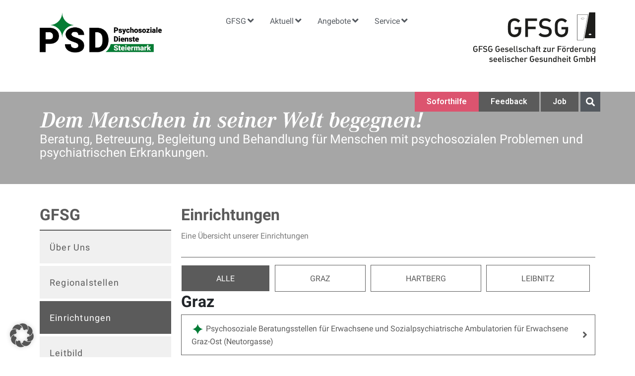

--- FILE ---
content_type: text/html; charset=utf-8
request_url: https://www.youtube-nocookie.com/embed/w7vjKY_pABY?feature=oembed&autoplay=0&loop=0&rel=0&controls=1&showinfo=1&mute=0&wmode=opaque&enablejsapi=1
body_size: 46410
content:
<!DOCTYPE html><html lang="en" dir="ltr" data-cast-api-enabled="true"><head><meta name="viewport" content="width=device-width, initial-scale=1"><script nonce="RJFIYGH3kelEzMOm0LrsAA">if ('undefined' == typeof Symbol || 'undefined' == typeof Symbol.iterator) {delete Array.prototype.entries;}</script><style name="www-roboto" nonce="ReTcQ2Wl4QCT_4a4RFUf6A">@font-face{font-family:'Roboto';font-style:normal;font-weight:400;font-stretch:100%;src:url(//fonts.gstatic.com/s/roboto/v48/KFO7CnqEu92Fr1ME7kSn66aGLdTylUAMa3GUBHMdazTgWw.woff2)format('woff2');unicode-range:U+0460-052F,U+1C80-1C8A,U+20B4,U+2DE0-2DFF,U+A640-A69F,U+FE2E-FE2F;}@font-face{font-family:'Roboto';font-style:normal;font-weight:400;font-stretch:100%;src:url(//fonts.gstatic.com/s/roboto/v48/KFO7CnqEu92Fr1ME7kSn66aGLdTylUAMa3iUBHMdazTgWw.woff2)format('woff2');unicode-range:U+0301,U+0400-045F,U+0490-0491,U+04B0-04B1,U+2116;}@font-face{font-family:'Roboto';font-style:normal;font-weight:400;font-stretch:100%;src:url(//fonts.gstatic.com/s/roboto/v48/KFO7CnqEu92Fr1ME7kSn66aGLdTylUAMa3CUBHMdazTgWw.woff2)format('woff2');unicode-range:U+1F00-1FFF;}@font-face{font-family:'Roboto';font-style:normal;font-weight:400;font-stretch:100%;src:url(//fonts.gstatic.com/s/roboto/v48/KFO7CnqEu92Fr1ME7kSn66aGLdTylUAMa3-UBHMdazTgWw.woff2)format('woff2');unicode-range:U+0370-0377,U+037A-037F,U+0384-038A,U+038C,U+038E-03A1,U+03A3-03FF;}@font-face{font-family:'Roboto';font-style:normal;font-weight:400;font-stretch:100%;src:url(//fonts.gstatic.com/s/roboto/v48/KFO7CnqEu92Fr1ME7kSn66aGLdTylUAMawCUBHMdazTgWw.woff2)format('woff2');unicode-range:U+0302-0303,U+0305,U+0307-0308,U+0310,U+0312,U+0315,U+031A,U+0326-0327,U+032C,U+032F-0330,U+0332-0333,U+0338,U+033A,U+0346,U+034D,U+0391-03A1,U+03A3-03A9,U+03B1-03C9,U+03D1,U+03D5-03D6,U+03F0-03F1,U+03F4-03F5,U+2016-2017,U+2034-2038,U+203C,U+2040,U+2043,U+2047,U+2050,U+2057,U+205F,U+2070-2071,U+2074-208E,U+2090-209C,U+20D0-20DC,U+20E1,U+20E5-20EF,U+2100-2112,U+2114-2115,U+2117-2121,U+2123-214F,U+2190,U+2192,U+2194-21AE,U+21B0-21E5,U+21F1-21F2,U+21F4-2211,U+2213-2214,U+2216-22FF,U+2308-230B,U+2310,U+2319,U+231C-2321,U+2336-237A,U+237C,U+2395,U+239B-23B7,U+23D0,U+23DC-23E1,U+2474-2475,U+25AF,U+25B3,U+25B7,U+25BD,U+25C1,U+25CA,U+25CC,U+25FB,U+266D-266F,U+27C0-27FF,U+2900-2AFF,U+2B0E-2B11,U+2B30-2B4C,U+2BFE,U+3030,U+FF5B,U+FF5D,U+1D400-1D7FF,U+1EE00-1EEFF;}@font-face{font-family:'Roboto';font-style:normal;font-weight:400;font-stretch:100%;src:url(//fonts.gstatic.com/s/roboto/v48/KFO7CnqEu92Fr1ME7kSn66aGLdTylUAMaxKUBHMdazTgWw.woff2)format('woff2');unicode-range:U+0001-000C,U+000E-001F,U+007F-009F,U+20DD-20E0,U+20E2-20E4,U+2150-218F,U+2190,U+2192,U+2194-2199,U+21AF,U+21E6-21F0,U+21F3,U+2218-2219,U+2299,U+22C4-22C6,U+2300-243F,U+2440-244A,U+2460-24FF,U+25A0-27BF,U+2800-28FF,U+2921-2922,U+2981,U+29BF,U+29EB,U+2B00-2BFF,U+4DC0-4DFF,U+FFF9-FFFB,U+10140-1018E,U+10190-1019C,U+101A0,U+101D0-101FD,U+102E0-102FB,U+10E60-10E7E,U+1D2C0-1D2D3,U+1D2E0-1D37F,U+1F000-1F0FF,U+1F100-1F1AD,U+1F1E6-1F1FF,U+1F30D-1F30F,U+1F315,U+1F31C,U+1F31E,U+1F320-1F32C,U+1F336,U+1F378,U+1F37D,U+1F382,U+1F393-1F39F,U+1F3A7-1F3A8,U+1F3AC-1F3AF,U+1F3C2,U+1F3C4-1F3C6,U+1F3CA-1F3CE,U+1F3D4-1F3E0,U+1F3ED,U+1F3F1-1F3F3,U+1F3F5-1F3F7,U+1F408,U+1F415,U+1F41F,U+1F426,U+1F43F,U+1F441-1F442,U+1F444,U+1F446-1F449,U+1F44C-1F44E,U+1F453,U+1F46A,U+1F47D,U+1F4A3,U+1F4B0,U+1F4B3,U+1F4B9,U+1F4BB,U+1F4BF,U+1F4C8-1F4CB,U+1F4D6,U+1F4DA,U+1F4DF,U+1F4E3-1F4E6,U+1F4EA-1F4ED,U+1F4F7,U+1F4F9-1F4FB,U+1F4FD-1F4FE,U+1F503,U+1F507-1F50B,U+1F50D,U+1F512-1F513,U+1F53E-1F54A,U+1F54F-1F5FA,U+1F610,U+1F650-1F67F,U+1F687,U+1F68D,U+1F691,U+1F694,U+1F698,U+1F6AD,U+1F6B2,U+1F6B9-1F6BA,U+1F6BC,U+1F6C6-1F6CF,U+1F6D3-1F6D7,U+1F6E0-1F6EA,U+1F6F0-1F6F3,U+1F6F7-1F6FC,U+1F700-1F7FF,U+1F800-1F80B,U+1F810-1F847,U+1F850-1F859,U+1F860-1F887,U+1F890-1F8AD,U+1F8B0-1F8BB,U+1F8C0-1F8C1,U+1F900-1F90B,U+1F93B,U+1F946,U+1F984,U+1F996,U+1F9E9,U+1FA00-1FA6F,U+1FA70-1FA7C,U+1FA80-1FA89,U+1FA8F-1FAC6,U+1FACE-1FADC,U+1FADF-1FAE9,U+1FAF0-1FAF8,U+1FB00-1FBFF;}@font-face{font-family:'Roboto';font-style:normal;font-weight:400;font-stretch:100%;src:url(//fonts.gstatic.com/s/roboto/v48/KFO7CnqEu92Fr1ME7kSn66aGLdTylUAMa3OUBHMdazTgWw.woff2)format('woff2');unicode-range:U+0102-0103,U+0110-0111,U+0128-0129,U+0168-0169,U+01A0-01A1,U+01AF-01B0,U+0300-0301,U+0303-0304,U+0308-0309,U+0323,U+0329,U+1EA0-1EF9,U+20AB;}@font-face{font-family:'Roboto';font-style:normal;font-weight:400;font-stretch:100%;src:url(//fonts.gstatic.com/s/roboto/v48/KFO7CnqEu92Fr1ME7kSn66aGLdTylUAMa3KUBHMdazTgWw.woff2)format('woff2');unicode-range:U+0100-02BA,U+02BD-02C5,U+02C7-02CC,U+02CE-02D7,U+02DD-02FF,U+0304,U+0308,U+0329,U+1D00-1DBF,U+1E00-1E9F,U+1EF2-1EFF,U+2020,U+20A0-20AB,U+20AD-20C0,U+2113,U+2C60-2C7F,U+A720-A7FF;}@font-face{font-family:'Roboto';font-style:normal;font-weight:400;font-stretch:100%;src:url(//fonts.gstatic.com/s/roboto/v48/KFO7CnqEu92Fr1ME7kSn66aGLdTylUAMa3yUBHMdazQ.woff2)format('woff2');unicode-range:U+0000-00FF,U+0131,U+0152-0153,U+02BB-02BC,U+02C6,U+02DA,U+02DC,U+0304,U+0308,U+0329,U+2000-206F,U+20AC,U+2122,U+2191,U+2193,U+2212,U+2215,U+FEFF,U+FFFD;}@font-face{font-family:'Roboto';font-style:normal;font-weight:500;font-stretch:100%;src:url(//fonts.gstatic.com/s/roboto/v48/KFO7CnqEu92Fr1ME7kSn66aGLdTylUAMa3GUBHMdazTgWw.woff2)format('woff2');unicode-range:U+0460-052F,U+1C80-1C8A,U+20B4,U+2DE0-2DFF,U+A640-A69F,U+FE2E-FE2F;}@font-face{font-family:'Roboto';font-style:normal;font-weight:500;font-stretch:100%;src:url(//fonts.gstatic.com/s/roboto/v48/KFO7CnqEu92Fr1ME7kSn66aGLdTylUAMa3iUBHMdazTgWw.woff2)format('woff2');unicode-range:U+0301,U+0400-045F,U+0490-0491,U+04B0-04B1,U+2116;}@font-face{font-family:'Roboto';font-style:normal;font-weight:500;font-stretch:100%;src:url(//fonts.gstatic.com/s/roboto/v48/KFO7CnqEu92Fr1ME7kSn66aGLdTylUAMa3CUBHMdazTgWw.woff2)format('woff2');unicode-range:U+1F00-1FFF;}@font-face{font-family:'Roboto';font-style:normal;font-weight:500;font-stretch:100%;src:url(//fonts.gstatic.com/s/roboto/v48/KFO7CnqEu92Fr1ME7kSn66aGLdTylUAMa3-UBHMdazTgWw.woff2)format('woff2');unicode-range:U+0370-0377,U+037A-037F,U+0384-038A,U+038C,U+038E-03A1,U+03A3-03FF;}@font-face{font-family:'Roboto';font-style:normal;font-weight:500;font-stretch:100%;src:url(//fonts.gstatic.com/s/roboto/v48/KFO7CnqEu92Fr1ME7kSn66aGLdTylUAMawCUBHMdazTgWw.woff2)format('woff2');unicode-range:U+0302-0303,U+0305,U+0307-0308,U+0310,U+0312,U+0315,U+031A,U+0326-0327,U+032C,U+032F-0330,U+0332-0333,U+0338,U+033A,U+0346,U+034D,U+0391-03A1,U+03A3-03A9,U+03B1-03C9,U+03D1,U+03D5-03D6,U+03F0-03F1,U+03F4-03F5,U+2016-2017,U+2034-2038,U+203C,U+2040,U+2043,U+2047,U+2050,U+2057,U+205F,U+2070-2071,U+2074-208E,U+2090-209C,U+20D0-20DC,U+20E1,U+20E5-20EF,U+2100-2112,U+2114-2115,U+2117-2121,U+2123-214F,U+2190,U+2192,U+2194-21AE,U+21B0-21E5,U+21F1-21F2,U+21F4-2211,U+2213-2214,U+2216-22FF,U+2308-230B,U+2310,U+2319,U+231C-2321,U+2336-237A,U+237C,U+2395,U+239B-23B7,U+23D0,U+23DC-23E1,U+2474-2475,U+25AF,U+25B3,U+25B7,U+25BD,U+25C1,U+25CA,U+25CC,U+25FB,U+266D-266F,U+27C0-27FF,U+2900-2AFF,U+2B0E-2B11,U+2B30-2B4C,U+2BFE,U+3030,U+FF5B,U+FF5D,U+1D400-1D7FF,U+1EE00-1EEFF;}@font-face{font-family:'Roboto';font-style:normal;font-weight:500;font-stretch:100%;src:url(//fonts.gstatic.com/s/roboto/v48/KFO7CnqEu92Fr1ME7kSn66aGLdTylUAMaxKUBHMdazTgWw.woff2)format('woff2');unicode-range:U+0001-000C,U+000E-001F,U+007F-009F,U+20DD-20E0,U+20E2-20E4,U+2150-218F,U+2190,U+2192,U+2194-2199,U+21AF,U+21E6-21F0,U+21F3,U+2218-2219,U+2299,U+22C4-22C6,U+2300-243F,U+2440-244A,U+2460-24FF,U+25A0-27BF,U+2800-28FF,U+2921-2922,U+2981,U+29BF,U+29EB,U+2B00-2BFF,U+4DC0-4DFF,U+FFF9-FFFB,U+10140-1018E,U+10190-1019C,U+101A0,U+101D0-101FD,U+102E0-102FB,U+10E60-10E7E,U+1D2C0-1D2D3,U+1D2E0-1D37F,U+1F000-1F0FF,U+1F100-1F1AD,U+1F1E6-1F1FF,U+1F30D-1F30F,U+1F315,U+1F31C,U+1F31E,U+1F320-1F32C,U+1F336,U+1F378,U+1F37D,U+1F382,U+1F393-1F39F,U+1F3A7-1F3A8,U+1F3AC-1F3AF,U+1F3C2,U+1F3C4-1F3C6,U+1F3CA-1F3CE,U+1F3D4-1F3E0,U+1F3ED,U+1F3F1-1F3F3,U+1F3F5-1F3F7,U+1F408,U+1F415,U+1F41F,U+1F426,U+1F43F,U+1F441-1F442,U+1F444,U+1F446-1F449,U+1F44C-1F44E,U+1F453,U+1F46A,U+1F47D,U+1F4A3,U+1F4B0,U+1F4B3,U+1F4B9,U+1F4BB,U+1F4BF,U+1F4C8-1F4CB,U+1F4D6,U+1F4DA,U+1F4DF,U+1F4E3-1F4E6,U+1F4EA-1F4ED,U+1F4F7,U+1F4F9-1F4FB,U+1F4FD-1F4FE,U+1F503,U+1F507-1F50B,U+1F50D,U+1F512-1F513,U+1F53E-1F54A,U+1F54F-1F5FA,U+1F610,U+1F650-1F67F,U+1F687,U+1F68D,U+1F691,U+1F694,U+1F698,U+1F6AD,U+1F6B2,U+1F6B9-1F6BA,U+1F6BC,U+1F6C6-1F6CF,U+1F6D3-1F6D7,U+1F6E0-1F6EA,U+1F6F0-1F6F3,U+1F6F7-1F6FC,U+1F700-1F7FF,U+1F800-1F80B,U+1F810-1F847,U+1F850-1F859,U+1F860-1F887,U+1F890-1F8AD,U+1F8B0-1F8BB,U+1F8C0-1F8C1,U+1F900-1F90B,U+1F93B,U+1F946,U+1F984,U+1F996,U+1F9E9,U+1FA00-1FA6F,U+1FA70-1FA7C,U+1FA80-1FA89,U+1FA8F-1FAC6,U+1FACE-1FADC,U+1FADF-1FAE9,U+1FAF0-1FAF8,U+1FB00-1FBFF;}@font-face{font-family:'Roboto';font-style:normal;font-weight:500;font-stretch:100%;src:url(//fonts.gstatic.com/s/roboto/v48/KFO7CnqEu92Fr1ME7kSn66aGLdTylUAMa3OUBHMdazTgWw.woff2)format('woff2');unicode-range:U+0102-0103,U+0110-0111,U+0128-0129,U+0168-0169,U+01A0-01A1,U+01AF-01B0,U+0300-0301,U+0303-0304,U+0308-0309,U+0323,U+0329,U+1EA0-1EF9,U+20AB;}@font-face{font-family:'Roboto';font-style:normal;font-weight:500;font-stretch:100%;src:url(//fonts.gstatic.com/s/roboto/v48/KFO7CnqEu92Fr1ME7kSn66aGLdTylUAMa3KUBHMdazTgWw.woff2)format('woff2');unicode-range:U+0100-02BA,U+02BD-02C5,U+02C7-02CC,U+02CE-02D7,U+02DD-02FF,U+0304,U+0308,U+0329,U+1D00-1DBF,U+1E00-1E9F,U+1EF2-1EFF,U+2020,U+20A0-20AB,U+20AD-20C0,U+2113,U+2C60-2C7F,U+A720-A7FF;}@font-face{font-family:'Roboto';font-style:normal;font-weight:500;font-stretch:100%;src:url(//fonts.gstatic.com/s/roboto/v48/KFO7CnqEu92Fr1ME7kSn66aGLdTylUAMa3yUBHMdazQ.woff2)format('woff2');unicode-range:U+0000-00FF,U+0131,U+0152-0153,U+02BB-02BC,U+02C6,U+02DA,U+02DC,U+0304,U+0308,U+0329,U+2000-206F,U+20AC,U+2122,U+2191,U+2193,U+2212,U+2215,U+FEFF,U+FFFD;}</style><script name="www-roboto" nonce="RJFIYGH3kelEzMOm0LrsAA">if (document.fonts && document.fonts.load) {document.fonts.load("400 10pt Roboto", "E"); document.fonts.load("500 10pt Roboto", "E");}</script><link rel="stylesheet" href="/s/player/c9168c90/www-player.css" name="www-player" nonce="ReTcQ2Wl4QCT_4a4RFUf6A"><style nonce="ReTcQ2Wl4QCT_4a4RFUf6A">html {overflow: hidden;}body {font: 12px Roboto, Arial, sans-serif; background-color: #000; color: #fff; height: 100%; width: 100%; overflow: hidden; position: absolute; margin: 0; padding: 0;}#player {width: 100%; height: 100%;}h1 {text-align: center; color: #fff;}h3 {margin-top: 6px; margin-bottom: 3px;}.player-unavailable {position: absolute; top: 0; left: 0; right: 0; bottom: 0; padding: 25px; font-size: 13px; background: url(/img/meh7.png) 50% 65% no-repeat;}.player-unavailable .message {text-align: left; margin: 0 -5px 15px; padding: 0 5px 14px; border-bottom: 1px solid #888; font-size: 19px; font-weight: normal;}.player-unavailable a {color: #167ac6; text-decoration: none;}</style><script nonce="RJFIYGH3kelEzMOm0LrsAA">var ytcsi={gt:function(n){n=(n||"")+"data_";return ytcsi[n]||(ytcsi[n]={tick:{},info:{},gel:{preLoggedGelInfos:[]}})},now:window.performance&&window.performance.timing&&window.performance.now&&window.performance.timing.navigationStart?function(){return window.performance.timing.navigationStart+window.performance.now()}:function(){return(new Date).getTime()},tick:function(l,t,n){var ticks=ytcsi.gt(n).tick;var v=t||ytcsi.now();if(ticks[l]){ticks["_"+l]=ticks["_"+l]||[ticks[l]];ticks["_"+l].push(v)}ticks[l]=
v},info:function(k,v,n){ytcsi.gt(n).info[k]=v},infoGel:function(p,n){ytcsi.gt(n).gel.preLoggedGelInfos.push(p)},setStart:function(t,n){ytcsi.tick("_start",t,n)}};
(function(w,d){function isGecko(){if(!w.navigator)return false;try{if(w.navigator.userAgentData&&w.navigator.userAgentData.brands&&w.navigator.userAgentData.brands.length){var brands=w.navigator.userAgentData.brands;var i=0;for(;i<brands.length;i++)if(brands[i]&&brands[i].brand==="Firefox")return true;return false}}catch(e){setTimeout(function(){throw e;})}if(!w.navigator.userAgent)return false;var ua=w.navigator.userAgent;return ua.indexOf("Gecko")>0&&ua.toLowerCase().indexOf("webkit")<0&&ua.indexOf("Edge")<
0&&ua.indexOf("Trident")<0&&ua.indexOf("MSIE")<0}ytcsi.setStart(w.performance?w.performance.timing.responseStart:null);var isPrerender=(d.visibilityState||d.webkitVisibilityState)=="prerender";var vName=!d.visibilityState&&d.webkitVisibilityState?"webkitvisibilitychange":"visibilitychange";if(isPrerender){var startTick=function(){ytcsi.setStart();d.removeEventListener(vName,startTick)};d.addEventListener(vName,startTick,false)}if(d.addEventListener)d.addEventListener(vName,function(){ytcsi.tick("vc")},
false);if(isGecko()){var isHidden=(d.visibilityState||d.webkitVisibilityState)=="hidden";if(isHidden)ytcsi.tick("vc")}var slt=function(el,t){setTimeout(function(){var n=ytcsi.now();el.loadTime=n;if(el.slt)el.slt()},t)};w.__ytRIL=function(el){if(!el.getAttribute("data-thumb"))if(w.requestAnimationFrame)w.requestAnimationFrame(function(){slt(el,0)});else slt(el,16)}})(window,document);
</script><script nonce="RJFIYGH3kelEzMOm0LrsAA">var ytcfg={d:function(){return window.yt&&yt.config_||ytcfg.data_||(ytcfg.data_={})},get:function(k,o){return k in ytcfg.d()?ytcfg.d()[k]:o},set:function(){var a=arguments;if(a.length>1)ytcfg.d()[a[0]]=a[1];else{var k;for(k in a[0])ytcfg.d()[k]=a[0][k]}}};
ytcfg.set({"CLIENT_CANARY_STATE":"none","DEVICE":"cbr\u003dChrome\u0026cbrand\u003dapple\u0026cbrver\u003d131.0.0.0\u0026ceng\u003dWebKit\u0026cengver\u003d537.36\u0026cos\u003dMacintosh\u0026cosver\u003d10_15_7\u0026cplatform\u003dDESKTOP","EVENT_ID":"bidyaYK8Nd6o_bkPttrLkAo","EXPERIMENT_FLAGS":{"ab_det_apm":true,"ab_det_el_h":true,"ab_det_em_inj":true,"ab_l_sig_st":true,"ab_l_sig_st_e":true,"action_companion_center_align_description":true,"allow_skip_networkless":true,"always_send_and_write":true,"att_web_record_metrics":true,"attmusi":true,"c3_enable_button_impression_logging":true,"c3_watch_page_component":true,"cancel_pending_navs":true,"clean_up_manual_attribution_header":true,"config_age_report_killswitch":true,"cow_optimize_idom_compat":true,"csi_on_gel":true,"delhi_mweb_colorful_sd":true,"delhi_mweb_colorful_sd_v2":true,"deprecate_pair_servlet_enabled":true,"desktop_sparkles_light_cta_button":true,"disable_cached_masthead_data":true,"disable_child_node_auto_formatted_strings":true,"disable_log_to_visitor_layer":true,"disable_pacf_logging_for_memory_limited_tv":true,"embeds_enable_eid_enforcement_for_youtube":true,"embeds_enable_info_panel_dismissal":true,"embeds_enable_pfp_always_unbranded":true,"embeds_muted_autoplay_sound_fix":true,"embeds_serve_es6_client":true,"embeds_web_nwl_disable_nocookie":true,"embeds_web_updated_shorts_definition_fix":true,"enable_active_view_display_ad_renderer_web_home":true,"enable_ad_disclosure_banner_a11y_fix":true,"enable_client_creator_goal_ticker_bar_revamp":true,"enable_client_sli_logging":true,"enable_client_streamz_web":true,"enable_client_ve_spec":true,"enable_cloud_save_error_popup_after_retry":true,"enable_dai_sdf_h5_preroll":true,"enable_datasync_id_header_in_web_vss_pings":true,"enable_default_mono_cta_migration_web_client":true,"enable_docked_chat_messages":true,"enable_entity_store_from_dependency_injection":true,"enable_inline_muted_playback_on_web_search":true,"enable_inline_muted_playback_on_web_search_for_vdc":true,"enable_inline_muted_playback_on_web_search_for_vdcb":true,"enable_is_mini_app_page_active_bugfix":true,"enable_logging_first_user_action_after_game_ready":true,"enable_ltc_param_fetch_from_innertube":true,"enable_masthead_mweb_padding_fix":true,"enable_menu_renderer_button_in_mweb_hclr":true,"enable_mini_app_command_handler_mweb_fix":true,"enable_mini_guide_downloads_item":true,"enable_mixed_direction_formatted_strings":true,"enable_mweb_livestream_ui_update":true,"enable_mweb_new_caption_language_picker":true,"enable_names_handles_account_switcher":true,"enable_network_request_logging_on_game_events":true,"enable_new_paid_product_placement":true,"enable_open_in_new_tab_icon_for_short_dr_for_desktop_search":true,"enable_open_yt_content":true,"enable_origin_query_parameter_bugfix":true,"enable_pause_ads_on_ytv_html5":true,"enable_payments_purchase_manager":true,"enable_pdp_icon_prefetch":true,"enable_pl_r_si_fa":true,"enable_place_pivot_url":true,"enable_pv_screen_modern_text":true,"enable_removing_navbar_title_on_hashtag_page_mweb":true,"enable_rta_manager":true,"enable_sdf_companion_h5":true,"enable_sdf_dai_h5_midroll":true,"enable_sdf_h5_endemic_mid_post_roll":true,"enable_sdf_on_h5_unplugged_vod_midroll":true,"enable_sdf_shorts_player_bytes_h5":true,"enable_sending_unwrapped_game_audio_as_serialized_metadata":true,"enable_sfv_effect_pivot_url":true,"enable_shorts_new_carousel":true,"enable_skip_ad_guidance_prompt":true,"enable_skippable_ads_for_unplugged_ad_pod":true,"enable_smearing_expansion_dai":true,"enable_time_out_messages":true,"enable_timeline_view_modern_transcript_fe":true,"enable_video_display_compact_button_group_for_desktop_search":true,"enable_web_delhi_icons":true,"enable_web_home_top_landscape_image_layout_level_click":true,"enable_web_tiered_gel":true,"enable_window_constrained_buy_flow_dialog":true,"enable_wiz_queue_effect_and_on_init_initial_runs":true,"enable_ypc_spinners":true,"enable_yt_ata_iframe_authuser":true,"export_networkless_options":true,"export_player_version_to_ytconfig":true,"fill_single_video_with_notify_to_lasr":true,"fix_ad_miniplayer_controls_rendering":true,"fix_ads_tracking_for_swf_config_deprecation_mweb":true,"h5_companion_enable_adcpn_macro_substitution_for_click_pings":true,"h5_inplayer_enable_adcpn_macro_substitution_for_click_pings":true,"h5_reset_cache_and_filter_before_update_masthead":true,"hide_channel_creation_title_for_mweb":true,"high_ccv_client_side_caching_h5":true,"html5_force_debug_data_for_client_tmp_logs":true,"html5_log_trigger_events_with_debug_data":true,"html5_ssdai_enable_media_end_cue_range":true,"il_attach_cache_limit":true,"il_use_view_model_logging_context":true,"is_browser_support_for_webcam_streaming":true,"json_condensed_response":true,"kev_adb_pg":true,"kevlar_gel_error_routing":true,"kevlar_watch_cinematics":true,"live_chat_enable_controller_extraction":true,"live_chat_enable_rta_manager":true,"log_click_with_layer_from_element_in_command_handler":true,"mdx_enable_privacy_disclosure_ui":true,"mdx_load_cast_api_bootstrap_script":true,"medium_progress_bar_modification":true,"migrate_remaining_web_ad_badges_to_innertube":true,"mobile_account_menu_refresh":true,"mweb_account_linking_noapp":true,"mweb_after_render_to_scheduler":true,"mweb_allow_modern_search_suggest_behavior":true,"mweb_animated_actions":true,"mweb_app_upsell_button_direct_to_app":true,"mweb_c3_enable_adaptive_signals":true,"mweb_c3_library_page_enable_recent_shelf":true,"mweb_c3_remove_web_navigation_endpoint_data":true,"mweb_c3_use_canonical_from_player_response":true,"mweb_cinematic_watch":true,"mweb_command_handler":true,"mweb_delay_watch_initial_data":true,"mweb_disable_searchbar_scroll":true,"mweb_enable_browse_chunks":true,"mweb_enable_fine_scrubbing_for_recs":true,"mweb_enable_keto_batch_player_fullscreen":true,"mweb_enable_keto_batch_player_progress_bar":true,"mweb_enable_keto_batch_player_tooltips":true,"mweb_enable_lockup_view_model_for_ucp":true,"mweb_enable_mix_panel_title_metadata":true,"mweb_enable_more_drawer":true,"mweb_enable_optional_fullscreen_landscape_locking":true,"mweb_enable_overlay_touch_manager":true,"mweb_enable_premium_carve_out_fix":true,"mweb_enable_refresh_detection":true,"mweb_enable_search_imp":true,"mweb_enable_sequence_signal":true,"mweb_enable_shorts_pivot_button":true,"mweb_enable_shorts_video_preload":true,"mweb_enable_skippables_on_jio_phone":true,"mweb_enable_two_line_title_on_shorts":true,"mweb_enable_varispeed_controller":true,"mweb_enable_watch_feed_infinite_scroll":true,"mweb_enable_wrapped_unplugged_pause_membership_dialog_renderer":true,"mweb_fix_monitor_visibility_after_render":true,"mweb_force_ios_fallback_to_native_control":true,"mweb_fp_auto_fullscreen":true,"mweb_fullscreen_controls":true,"mweb_fullscreen_controls_action_buttons":true,"mweb_fullscreen_watch_system":true,"mweb_home_reactive_shorts":true,"mweb_innertube_search_command":true,"mweb_lang_in_html":true,"mweb_like_button_synced_with_entities":true,"mweb_logo_use_home_page_ve":true,"mweb_native_control_in_faux_fullscreen_shared":true,"mweb_player_control_on_hover":true,"mweb_player_delhi_dtts":true,"mweb_player_settings_use_bottom_sheet":true,"mweb_player_show_previous_next_buttons_in_playlist":true,"mweb_player_skip_no_op_state_changes":true,"mweb_player_user_select_none":true,"mweb_playlist_engagement_panel":true,"mweb_progress_bar_seek_on_mouse_click":true,"mweb_pull_2_full":true,"mweb_pull_2_full_enable_touch_handlers":true,"mweb_schedule_warm_watch_response":true,"mweb_searchbox_legacy_navigation":true,"mweb_see_fewer_shorts":true,"mweb_shorts_comments_panel_id_change":true,"mweb_shorts_early_continuation":true,"mweb_show_ios_smart_banner":true,"mweb_show_sign_in_button_from_header":true,"mweb_use_server_url_on_startup":true,"mweb_watch_captions_enable_auto_translate":true,"mweb_watch_captions_set_default_size":true,"mweb_watch_stop_scheduler_on_player_response":true,"mweb_watchfeed_big_thumbnails":true,"mweb_yt_searchbox":true,"networkless_logging":true,"no_client_ve_attach_unless_shown":true,"pageid_as_header_web":true,"playback_settings_use_switch_menu":true,"player_controls_autonav_fix":true,"player_controls_skip_double_signal_update":true,"polymer_bad_build_labels":true,"polymer_verifiy_app_state":true,"qoe_send_and_write":true,"remove_chevron_from_ad_disclosure_banner_h5":true,"remove_masthead_channel_banner_on_refresh":true,"remove_slot_id_exited_trigger_for_dai_in_player_slot_expire":true,"replace_client_url_parsing_with_server_signal":true,"service_worker_enabled":true,"service_worker_push_enabled":true,"service_worker_push_home_page_prompt":true,"service_worker_push_watch_page_prompt":true,"shell_load_gcf":true,"shorten_initial_gel_batch_timeout":true,"should_use_yt_voice_endpoint_in_kaios":true,"smarter_ve_dedupping":true,"speedmaster_no_seek":true,"stop_handling_click_for_non_rendering_overlay_layout":true,"suppress_error_204_logging":true,"synced_panel_scrolling_controller":true,"use_event_time_ms_header":true,"use_fifo_for_networkless":true,"use_player_abuse_bg_library":true,"use_request_time_ms_header":true,"use_session_based_sampling":true,"use_thumbnail_overlay_time_status_renderer_for_live_badge":true,"vss_final_ping_send_and_write":true,"vss_playback_use_send_and_write":true,"web_adaptive_repeat_ase":true,"web_always_load_chat_support":true,"web_animated_like":true,"web_api_url":true,"web_attributed_string_deep_equal_bugfix":true,"web_autonav_allow_off_by_default":true,"web_button_vm_refactor_disabled":true,"web_c3_log_app_init_finish":true,"web_csi_action_sampling_enabled":true,"web_dedupe_ve_grafting":true,"web_disable_backdrop_filter":true,"web_enable_ab_rsp_cl":true,"web_enable_course_icon_update":true,"web_enable_error_204":true,"web_fix_segmented_like_dislike_undefined":true,"web_gcf_hashes_innertube":true,"web_gel_timeout_cap":true,"web_metadata_carousel_elref_bugfix":true,"web_parent_target_for_sheets":true,"web_persist_server_autonav_state_on_client":true,"web_playback_associated_log_ctt":true,"web_playback_associated_ve":true,"web_prefetch_preload_video":true,"web_progress_bar_draggable":true,"web_resizable_advertiser_banner_on_masthead_safari_fix":true,"web_scheduler_auto_init":true,"web_shorts_just_watched_on_channel_and_pivot_study":true,"web_shorts_just_watched_overlay":true,"web_update_panel_visibility_logging_fix":true,"web_video_attribute_view_model_a11y_fix":true,"web_watch_controls_state_signals":true,"web_wiz_attributed_string":true,"webfe_mweb_watch_microdata":true,"webfe_watch_shorts_canonical_url_fix":true,"webpo_exit_on_net_err":true,"wiz_diff_overwritable":true,"wiz_memoize_stamper_items":true,"woffle_used_state_report":true,"wpo_gel_strz":true,"H5_async_logging_delay_ms":30000.0,"attention_logging_scroll_throttle":500.0,"autoplay_pause_by_lact_sampling_fraction":0.0,"cinematic_watch_effect_opacity":0.4,"log_window_onerror_fraction":0.1,"speedmaster_playback_rate":2.0,"tv_pacf_logging_sample_rate":0.01,"web_attention_logging_scroll_throttle":500.0,"web_load_prediction_threshold":0.1,"web_navigation_prediction_threshold":0.1,"web_pbj_log_warning_rate":0.0,"web_system_health_fraction":0.01,"ytidb_transaction_ended_event_rate_limit":0.02,"active_time_update_interval_ms":10000,"att_init_delay":500,"autoplay_pause_by_lact_sec":0,"botguard_async_snapshot_timeout_ms":3000,"check_navigator_accuracy_timeout_ms":0,"cinematic_watch_css_filter_blur_strength":40,"cinematic_watch_fade_out_duration":500,"close_webview_delay_ms":100,"cloud_save_game_data_rate_limit_ms":3000,"compression_disable_point":10,"custom_active_view_tos_timeout_ms":3600000,"embeds_widget_poll_interval_ms":0,"gel_min_batch_size":3,"gel_queue_timeout_max_ms":60000,"get_async_timeout_ms":60000,"hide_cta_for_home_web_video_ads_animate_in_time":2,"html5_byterate_soft_cap":0,"initial_gel_batch_timeout":2000,"max_body_size_to_compress":500000,"max_prefetch_window_sec_for_livestream_optimization":10,"min_prefetch_offset_sec_for_livestream_optimization":20,"mini_app_container_iframe_src_update_delay_ms":0,"multiple_preview_news_duration_time":11000,"mweb_c3_toast_duration_ms":5000,"mweb_deep_link_fallback_timeout_ms":10000,"mweb_delay_response_received_actions":100,"mweb_fp_dpad_rate_limit_ms":0,"mweb_fp_dpad_watch_title_clamp_lines":0,"mweb_history_manager_cache_size":100,"mweb_ios_fullscreen_playback_transition_delay_ms":500,"mweb_ios_fullscreen_system_pause_epilson_ms":0,"mweb_override_response_store_expiration_ms":0,"mweb_shorts_early_continuation_trigger_threshold":4,"mweb_w2w_max_age_seconds":0,"mweb_watch_captions_default_size":2,"neon_dark_launch_gradient_count":0,"network_polling_interval":30000,"play_click_interval_ms":30000,"play_ping_interval_ms":10000,"prefetch_comments_ms_after_video":0,"send_config_hash_timer":0,"service_worker_push_logged_out_prompt_watches":-1,"service_worker_push_prompt_cap":-1,"service_worker_push_prompt_delay_microseconds":3888000000000,"slow_compressions_before_abandon_count":4,"speedmaster_cancellation_movement_dp":10,"speedmaster_touch_activation_ms":500,"web_attention_logging_throttle":500,"web_foreground_heartbeat_interval_ms":28000,"web_gel_debounce_ms":10000,"web_logging_max_batch":100,"web_max_tracing_events":50,"web_tracing_session_replay":0,"wil_icon_max_concurrent_fetches":9999,"ytidb_remake_db_retries":3,"ytidb_reopen_db_retries":3,"WebClientReleaseProcessCritical__youtube_embeds_client_version_override":"","WebClientReleaseProcessCritical__youtube_embeds_web_client_version_override":"","WebClientReleaseProcessCritical__youtube_mweb_client_version_override":"","debug_forced_internalcountrycode":"","embeds_web_synth_ch_headers_banned_urls_regex":"","enable_web_media_service":"DISABLED","il_payload_scraping":"","live_chat_unicode_emoji_json_url":"https://www.gstatic.com/youtube/img/emojis/emojis-svg-9.json","mweb_deep_link_feature_tag_suffix":"11268432","mweb_enable_shorts_innertube_player_prefetch_trigger":"NONE","mweb_fp_dpad":"home,search,browse,channel,create_channel,experiments,settings,trending,oops,404,paid_memberships,sponsorship,premium,shorts","mweb_fp_dpad_linear_navigation":"","mweb_fp_dpad_linear_navigation_visitor":"","mweb_fp_dpad_visitor":"","mweb_preload_video_by_player_vars":"","mweb_sign_in_button_style":"STYLE_SUGGESTIVE_AVATAR","place_pivot_triggering_container_alternate":"","place_pivot_triggering_counterfactual_container_alternate":"","service_worker_push_force_notification_prompt_tag":"1","service_worker_scope":"/","suggest_exp_str":"","web_client_version_override":"","kevlar_command_handler_command_banlist":[],"mini_app_ids_without_game_ready":["UgkxHHtsak1SC8mRGHMZewc4HzeAY3yhPPmJ","Ugkx7OgzFqE6z_5Mtf4YsotGfQNII1DF_RBm"],"web_op_signal_type_banlist":[],"web_tracing_enabled_spans":["event","command"]},"GAPI_HINT_PARAMS":"m;/_/scs/abc-static/_/js/k\u003dgapi.gapi.en.FZb77tO2YW4.O/d\u003d1/rs\u003dAHpOoo8lqavmo6ayfVxZovyDiP6g3TOVSQ/m\u003d__features__","GAPI_HOST":"https://apis.google.com","GAPI_LOCALE":"en_US","GL":"US","HL":"en","HTML_DIR":"ltr","HTML_LANG":"en","INNERTUBE_API_KEY":"AIzaSyAO_FJ2SlqU8Q4STEHLGCilw_Y9_11qcW8","INNERTUBE_API_VERSION":"v1","INNERTUBE_CLIENT_NAME":"WEB_EMBEDDED_PLAYER","INNERTUBE_CLIENT_VERSION":"1.20260121.01.00","INNERTUBE_CONTEXT":{"client":{"hl":"en","gl":"US","remoteHost":"3.149.29.161","deviceMake":"Apple","deviceModel":"","visitorData":"[base64]%3D%3D","userAgent":"Mozilla/5.0 (Macintosh; Intel Mac OS X 10_15_7) AppleWebKit/537.36 (KHTML, like Gecko) Chrome/131.0.0.0 Safari/537.36; ClaudeBot/1.0; +claudebot@anthropic.com),gzip(gfe)","clientName":"WEB_EMBEDDED_PLAYER","clientVersion":"1.20260121.01.00","osName":"Macintosh","osVersion":"10_15_7","originalUrl":"https://www.youtube-nocookie.com/embed/w7vjKY_pABY?feature\u003doembed\u0026autoplay\u003d0\u0026loop\u003d0\u0026rel\u003d0\u0026controls\u003d1\u0026showinfo\u003d1\u0026mute\u003d0\u0026wmode\u003dopaque\u0026enablejsapi\u003d1","platform":"DESKTOP","clientFormFactor":"UNKNOWN_FORM_FACTOR","configInfo":{"appInstallData":"[base64]"},"browserName":"Chrome","browserVersion":"131.0.0.0","acceptHeader":"text/html,application/xhtml+xml,application/xml;q\u003d0.9,image/webp,image/apng,*/*;q\u003d0.8,application/signed-exchange;v\u003db3;q\u003d0.9","deviceExperimentId":"ChxOelU1T0RFM09EZzNOall3TlRnNE16VTROUT09EO7OyMsGGO7OyMsG","rolloutToken":"CMaO8PaG4LHTjAEQyLjO0aGfkgMYyLjO0aGfkgM%3D"},"user":{"lockedSafetyMode":false},"request":{"useSsl":true},"clickTracking":{"clickTrackingParams":"IhMIgqvO0aGfkgMVXlQ/AR027RKiMgZvZW1iZWQ\u003d"},"thirdParty":{"embeddedPlayerContext":{"embeddedPlayerEncryptedContext":"AD5ZzFSNgSdPV695d7efOjcYQ6L1uPDpoNKjGjDOdvUhmQf9n4OlDm9xHrRp3WiY5cUdz1dCh_Y2As-TZAKYquC7MoLbExDZa-ufx0ajj8Y3u0oYDm3dOlK47G-8dZJfzb0ufLVMFejfaXmqZhc","ancestorOriginsSupported":false}}},"INNERTUBE_CONTEXT_CLIENT_NAME":56,"INNERTUBE_CONTEXT_CLIENT_VERSION":"1.20260121.01.00","INNERTUBE_CONTEXT_GL":"US","INNERTUBE_CONTEXT_HL":"en","LATEST_ECATCHER_SERVICE_TRACKING_PARAMS":{"client.name":"WEB_EMBEDDED_PLAYER","client.jsfeat":"2021"},"LOGGED_IN":false,"PAGE_BUILD_LABEL":"youtube.embeds.web_20260121_01_RC00","PAGE_CL":858938007,"SERVER_NAME":"WebFE","VISITOR_DATA":"[base64]%3D%3D","WEB_PLAYER_CONTEXT_CONFIGS":{"WEB_PLAYER_CONTEXT_CONFIG_ID_EMBEDDED_PLAYER":{"rootElementId":"movie_player","jsUrl":"/s/player/c9168c90/player_ias.vflset/en_US/base.js","cssUrl":"/s/player/c9168c90/www-player.css","contextId":"WEB_PLAYER_CONTEXT_CONFIG_ID_EMBEDDED_PLAYER","eventLabel":"embedded","contentRegion":"US","hl":"en_US","hostLanguage":"en","innertubeApiKey":"AIzaSyAO_FJ2SlqU8Q4STEHLGCilw_Y9_11qcW8","innertubeApiVersion":"v1","innertubeContextClientVersion":"1.20260121.01.00","controlsType":1,"disableRelatedVideos":true,"device":{"brand":"apple","model":"","browser":"Chrome","browserVersion":"131.0.0.0","os":"Macintosh","osVersion":"10_15_7","platform":"DESKTOP","interfaceName":"WEB_EMBEDDED_PLAYER","interfaceVersion":"1.20260121.01.00"},"serializedExperimentIds":"24004644,24499534,51010235,51063643,51098299,51146013,51204329,51222973,51340662,51349914,51353393,51366423,51389629,51404808,51404810,51458177,51484222,51489568,51490331,51500051,51505436,51530495,51534669,51560386,51565116,51566373,51578633,51583566,51583821,51585555,51586115,51605258,51605395,51609830,51611457,51615065,51620867,51621065,51622351,51622845,51626155,51632249,51637029,51638932,51648336,51656217,51672162,51681662,51683502,51684301,51684306,51690474,51691589,51693511,51696107,51696619,51697032,51700777,51701615,51705183,51709242,51711227,51711298,51712601,51713017,51713176,51713237,51714463,51719411,51719628,51724106,51735451,51737133,51738919,51742828,51742876,51743156,51744563,51747794","serializedExperimentFlags":"H5_async_logging_delay_ms\u003d30000.0\u0026PlayerWeb__h5_enable_advisory_rating_restrictions\u003dtrue\u0026a11y_h5_associate_survey_question\u003dtrue\u0026ab_det_apm\u003dtrue\u0026ab_det_el_h\u003dtrue\u0026ab_det_em_inj\u003dtrue\u0026ab_l_sig_st\u003dtrue\u0026ab_l_sig_st_e\u003dtrue\u0026action_companion_center_align_description\u003dtrue\u0026ad_pod_disable_companion_persist_ads_quality\u003dtrue\u0026add_stmp_logs_for_voice_boost\u003dtrue\u0026allow_autohide_on_paused_videos\u003dtrue\u0026allow_drm_override\u003dtrue\u0026allow_live_autoplay\u003dtrue\u0026allow_poltergust_autoplay\u003dtrue\u0026allow_skip_networkless\u003dtrue\u0026allow_vp9_1080p_mq_enc\u003dtrue\u0026always_cache_redirect_endpoint\u003dtrue\u0026always_send_and_write\u003dtrue\u0026annotation_module_vast_cards_load_logging_fraction\u003d0.0\u0026assign_drm_family_by_format\u003dtrue\u0026att_web_record_metrics\u003dtrue\u0026attention_logging_scroll_throttle\u003d500.0\u0026attmusi\u003dtrue\u0026autoplay_time\u003d10000\u0026autoplay_time_for_fullscreen\u003d-1\u0026autoplay_time_for_music_content\u003d-1\u0026bg_vm_reinit_threshold\u003d7200000\u0026blocked_packages_for_sps\u003d[]\u0026botguard_async_snapshot_timeout_ms\u003d3000\u0026captions_url_add_ei\u003dtrue\u0026check_navigator_accuracy_timeout_ms\u003d0\u0026clean_up_manual_attribution_header\u003dtrue\u0026compression_disable_point\u003d10\u0026cow_optimize_idom_compat\u003dtrue\u0026csi_on_gel\u003dtrue\u0026custom_active_view_tos_timeout_ms\u003d3600000\u0026dash_manifest_version\u003d5\u0026debug_bandaid_hostname\u003d\u0026debug_bandaid_port\u003d0\u0026debug_sherlog_username\u003d\u0026delhi_fast_follow_autonav_toggle\u003dtrue\u0026delhi_modern_player_default_thumbnail_percentage\u003d0.0\u0026delhi_modern_player_faster_autohide_delay_ms\u003d2000\u0026delhi_modern_player_pause_thumbnail_percentage\u003d0.6\u0026delhi_modern_web_player_blending_mode\u003d\u0026delhi_modern_web_player_disable_frosted_glass\u003dtrue\u0026delhi_modern_web_player_horizontal_volume_controls\u003dtrue\u0026delhi_modern_web_player_lhs_volume_controls\u003dtrue\u0026delhi_modern_web_player_responsive_compact_controls_threshold\u003d0\u0026deprecate_22\u003dtrue\u0026deprecate_delay_ping\u003dtrue\u0026deprecate_pair_servlet_enabled\u003dtrue\u0026desktop_sparkles_light_cta_button\u003dtrue\u0026disable_av1_setting\u003dtrue\u0026disable_branding_context\u003dtrue\u0026disable_cached_masthead_data\u003dtrue\u0026disable_channel_id_check_for_suspended_channels\u003dtrue\u0026disable_child_node_auto_formatted_strings\u003dtrue\u0026disable_lifa_for_supex_users\u003dtrue\u0026disable_log_to_visitor_layer\u003dtrue\u0026disable_mdx_connection_in_mdx_module_for_music_web\u003dtrue\u0026disable_pacf_logging_for_memory_limited_tv\u003dtrue\u0026disable_reduced_fullscreen_autoplay_countdown_for_minors\u003dtrue\u0026disable_reel_item_watch_format_filtering\u003dtrue\u0026disable_threegpp_progressive_formats\u003dtrue\u0026disable_touch_events_on_skip_button\u003dtrue\u0026edge_encryption_fill_primary_key_version\u003dtrue\u0026embeds_enable_info_panel_dismissal\u003dtrue\u0026embeds_enable_move_set_center_crop_to_public\u003dtrue\u0026embeds_enable_per_video_embed_config\u003dtrue\u0026embeds_enable_pfp_always_unbranded\u003dtrue\u0026embeds_web_lite_mode\u003d1\u0026embeds_web_nwl_disable_nocookie\u003dtrue\u0026embeds_web_synth_ch_headers_banned_urls_regex\u003d\u0026enable_active_view_display_ad_renderer_web_home\u003dtrue\u0026enable_active_view_lr_shorts_video\u003dtrue\u0026enable_active_view_web_shorts_video\u003dtrue\u0026enable_ad_cpn_macro_substitution_for_click_pings\u003dtrue\u0026enable_ad_disclosure_banner_a11y_fix\u003dtrue\u0026enable_app_promo_endcap_eml_on_tablet\u003dtrue\u0026enable_batched_cross_device_pings_in_gel_fanout\u003dtrue\u0026enable_cast_for_web_unplugged\u003dtrue\u0026enable_cast_on_music_web\u003dtrue\u0026enable_cipher_for_manifest_urls\u003dtrue\u0026enable_cleanup_masthead_autoplay_hack_fix\u003dtrue\u0026enable_client_creator_goal_ticker_bar_revamp\u003dtrue\u0026enable_client_page_id_header_for_first_party_pings\u003dtrue\u0026enable_client_sli_logging\u003dtrue\u0026enable_client_ve_spec\u003dtrue\u0026enable_cta_banner_on_unplugged_lr\u003dtrue\u0026enable_custom_playhead_parsing\u003dtrue\u0026enable_dai_sdf_h5_preroll\u003dtrue\u0026enable_datasync_id_header_in_web_vss_pings\u003dtrue\u0026enable_default_mono_cta_migration_web_client\u003dtrue\u0026enable_dsa_ad_badge_for_action_endcap_on_android\u003dtrue\u0026enable_dsa_ad_badge_for_action_endcap_on_ios\u003dtrue\u0026enable_entity_store_from_dependency_injection\u003dtrue\u0026enable_error_corrections_infocard_web_client\u003dtrue\u0026enable_error_corrections_infocards_icon_web\u003dtrue\u0026enable_inline_muted_playback_on_web_search\u003dtrue\u0026enable_inline_muted_playback_on_web_search_for_vdc\u003dtrue\u0026enable_inline_muted_playback_on_web_search_for_vdcb\u003dtrue\u0026enable_kabuki_comments_on_shorts\u003ddisabled\u0026enable_ltc_param_fetch_from_innertube\u003dtrue\u0026enable_mixed_direction_formatted_strings\u003dtrue\u0026enable_modern_skip_button_on_web\u003dtrue\u0026enable_mweb_livestream_ui_update\u003dtrue\u0026enable_new_paid_product_placement\u003dtrue\u0026enable_open_in_new_tab_icon_for_short_dr_for_desktop_search\u003dtrue\u0026enable_out_of_stock_text_all_surfaces\u003dtrue\u0026enable_paid_content_overlay_bugfix\u003dtrue\u0026enable_pause_ads_on_ytv_html5\u003dtrue\u0026enable_pl_r_si_fa\u003dtrue\u0026enable_policy_based_hqa_filter_in_watch_server\u003dtrue\u0026enable_progres_commands_lr_feeds\u003dtrue\u0026enable_progress_commands_lr_shorts\u003dtrue\u0026enable_publishing_region_param_in_sus\u003dtrue\u0026enable_pv_screen_modern_text\u003dtrue\u0026enable_rpr_token_on_ltl_lookup\u003dtrue\u0026enable_sdf_companion_h5\u003dtrue\u0026enable_sdf_dai_h5_midroll\u003dtrue\u0026enable_sdf_h5_endemic_mid_post_roll\u003dtrue\u0026enable_sdf_on_h5_unplugged_vod_midroll\u003dtrue\u0026enable_sdf_shorts_player_bytes_h5\u003dtrue\u0026enable_server_driven_abr\u003dtrue\u0026enable_server_driven_abr_for_backgroundable\u003dtrue\u0026enable_server_driven_abr_url_generation\u003dtrue\u0026enable_server_driven_readahead\u003dtrue\u0026enable_skip_ad_guidance_prompt\u003dtrue\u0026enable_skip_to_next_messaging\u003dtrue\u0026enable_skippable_ads_for_unplugged_ad_pod\u003dtrue\u0026enable_smart_skip_player_controls_shown_on_web\u003dtrue\u0026enable_smart_skip_player_controls_shown_on_web_increased_triggering_sensitivity\u003dtrue\u0026enable_smart_skip_speedmaster_on_web\u003dtrue\u0026enable_smearing_expansion_dai\u003dtrue\u0026enable_split_screen_ad_baseline_experience_endemic_live_h5\u003dtrue\u0026enable_to_call_playready_backend_directly\u003dtrue\u0026enable_unified_action_endcap_on_web\u003dtrue\u0026enable_video_display_compact_button_group_for_desktop_search\u003dtrue\u0026enable_voice_boost_feature\u003dtrue\u0026enable_vp9_appletv5_on_server\u003dtrue\u0026enable_watch_server_rejected_formats_logging\u003dtrue\u0026enable_web_delhi_icons\u003dtrue\u0026enable_web_home_top_landscape_image_layout_level_click\u003dtrue\u0026enable_web_media_session_metadata_fix\u003dtrue\u0026enable_web_premium_varispeed_upsell\u003dtrue\u0026enable_web_tiered_gel\u003dtrue\u0026enable_wiz_queue_effect_and_on_init_initial_runs\u003dtrue\u0026enable_yt_ata_iframe_authuser\u003dtrue\u0026enable_ytv_csdai_vp9\u003dtrue\u0026export_networkless_options\u003dtrue\u0026export_player_version_to_ytconfig\u003dtrue\u0026fill_live_request_config_in_ustreamer_config\u003dtrue\u0026fill_single_video_with_notify_to_lasr\u003dtrue\u0026filter_vb_without_non_vb_equivalents\u003dtrue\u0026filter_vp9_for_live_dai\u003dtrue\u0026fix_ad_miniplayer_controls_rendering\u003dtrue\u0026fix_ads_tracking_for_swf_config_deprecation_mweb\u003dtrue\u0026fix_h5_toggle_button_a11y\u003dtrue\u0026fix_survey_color_contrast_on_destop\u003dtrue\u0026fix_toggle_button_role_for_ad_components\u003dtrue\u0026fresca_polling_delay_override\u003d0\u0026gab_return_sabr_ssdai_config\u003dtrue\u0026gel_min_batch_size\u003d3\u0026gel_queue_timeout_max_ms\u003d60000\u0026gvi_channel_client_screen\u003dtrue\u0026h5_companion_enable_adcpn_macro_substitution_for_click_pings\u003dtrue\u0026h5_enable_ad_mbs\u003dtrue\u0026h5_inplayer_enable_adcpn_macro_substitution_for_click_pings\u003dtrue\u0026h5_reset_cache_and_filter_before_update_masthead\u003dtrue\u0026heatseeker_decoration_threshold\u003d0.0\u0026hfr_dropped_framerate_fallback_threshold\u003d0\u0026hide_cta_for_home_web_video_ads_animate_in_time\u003d2\u0026high_ccv_client_side_caching_h5\u003dtrue\u0026hls_use_new_codecs_string_api\u003dtrue\u0026html5_ad_timeout_ms\u003d0\u0026html5_adaptation_step_count\u003d0\u0026html5_ads_preroll_lock_timeout_delay_ms\u003d15000\u0026html5_allow_multiview_tile_preload\u003dtrue\u0026html5_allow_video_keyframe_without_audio\u003dtrue\u0026html5_apply_min_failures\u003dtrue\u0026html5_apply_start_time_within_ads_for_ssdai_transitions\u003dtrue\u0026html5_atr_disable_force_fallback\u003dtrue\u0026html5_att_playback_timeout_ms\u003d30000\u0026html5_attach_num_random_bytes_to_bandaid\u003d0\u0026html5_attach_po_token_to_bandaid\u003dtrue\u0026html5_autonav_cap_idle_secs\u003d0\u0026html5_autonav_quality_cap\u003d720\u0026html5_autoplay_default_quality_cap\u003d0\u0026html5_auxiliary_estimate_weight\u003d0.0\u0026html5_av1_ordinal_cap\u003d0\u0026html5_bandaid_attach_content_po_token\u003dtrue\u0026html5_block_pip_safari_delay\u003d0\u0026html5_bypass_contention_secs\u003d0.0\u0026html5_byterate_soft_cap\u003d0\u0026html5_check_for_idle_network_interval_ms\u003d-1\u0026html5_chipset_soft_cap\u003d8192\u0026html5_consume_all_buffered_bytes_one_poll\u003dtrue\u0026html5_continuous_goodput_probe_interval_ms\u003d0\u0026html5_d6de4_cloud_project_number\u003d868618676952\u0026html5_d6de4_defer_timeout_ms\u003d0\u0026html5_debug_data_log_probability\u003d0.0\u0026html5_decode_to_texture_cap\u003dtrue\u0026html5_default_ad_gain\u003d0.5\u0026html5_default_av1_threshold\u003d0\u0026html5_default_quality_cap\u003d0\u0026html5_defer_fetch_att_ms\u003d0\u0026html5_delayed_retry_count\u003d1\u0026html5_delayed_retry_delay_ms\u003d5000\u0026html5_deprecate_adservice\u003dtrue\u0026html5_deprecate_manifestful_fallback\u003dtrue\u0026html5_deprecate_video_tag_pool\u003dtrue\u0026html5_desktop_vr180_allow_panning\u003dtrue\u0026html5_df_downgrade_thresh\u003d0.6\u0026html5_disable_loop_range_for_shorts_ads\u003dtrue\u0026html5_disable_move_pssh_to_moov\u003dtrue\u0026html5_disable_non_contiguous\u003dtrue\u0026html5_disable_ustreamer_constraint_for_sabr\u003dtrue\u0026html5_disable_web_safari_dai\u003dtrue\u0026html5_displayed_frame_rate_downgrade_threshold\u003d45\u0026html5_drm_byterate_soft_cap\u003d0\u0026html5_drm_check_all_key_error_states\u003dtrue\u0026html5_drm_cpi_license_key\u003dtrue\u0026html5_drm_live_byterate_soft_cap\u003d0\u0026html5_early_media_for_sharper_shorts\u003dtrue\u0026html5_enable_ac3\u003dtrue\u0026html5_enable_audio_track_stickiness\u003dtrue\u0026html5_enable_audio_track_stickiness_phase_two\u003dtrue\u0026html5_enable_caption_changes_for_mosaic\u003dtrue\u0026html5_enable_composite_embargo\u003dtrue\u0026html5_enable_d6de4\u003dtrue\u0026html5_enable_d6de4_cold_start_and_error\u003dtrue\u0026html5_enable_d6de4_idle_priority_job\u003dtrue\u0026html5_enable_drc\u003dtrue\u0026html5_enable_drc_toggle_api\u003dtrue\u0026html5_enable_eac3\u003dtrue\u0026html5_enable_embedded_player_visibility_signals\u003dtrue\u0026html5_enable_oduc\u003dtrue\u0026html5_enable_sabr_from_watch_server\u003dtrue\u0026html5_enable_sabr_host_fallback\u003dtrue\u0026html5_enable_server_driven_request_cancellation\u003dtrue\u0026html5_enable_sps_retry_backoff_metadata_requests\u003dtrue\u0026html5_enable_ssdai_transition_with_only_enter_cuerange\u003dtrue\u0026html5_enable_triggering_cuepoint_for_slot\u003dtrue\u0026html5_enable_tvos_dash\u003dtrue\u0026html5_enable_tvos_encrypted_vp9\u003dtrue\u0026html5_enable_widevine_for_alc\u003dtrue\u0026html5_enable_widevine_for_fast_linear\u003dtrue\u0026html5_encourage_array_coalescing\u003dtrue\u0026html5_fill_default_mosaic_audio_track_id\u003dtrue\u0026html5_fix_multi_audio_offline_playback\u003dtrue\u0026html5_fixed_media_duration_for_request\u003d0\u0026html5_force_debug_data_for_client_tmp_logs\u003dtrue\u0026html5_force_sabr_from_watch_server_for_dfss\u003dtrue\u0026html5_forward_click_tracking_params_on_reload\u003dtrue\u0026html5_gapless_ad_autoplay_on_video_to_ad_only\u003dtrue\u0026html5_gapless_ended_transition_buffer_ms\u003d200\u0026html5_gapless_handoff_close_end_long_rebuffer_cfl\u003dtrue\u0026html5_gapless_handoff_close_end_long_rebuffer_delay_ms\u003d0\u0026html5_gapless_loop_seek_offset_in_milli\u003d0\u0026html5_gapless_slow_seek_cfl\u003dtrue\u0026html5_gapless_slow_seek_delay_ms\u003d0\u0026html5_gapless_slow_start_delay_ms\u003d0\u0026html5_generate_content_po_token\u003dtrue\u0026html5_generate_session_po_token\u003dtrue\u0026html5_gl_fps_threshold\u003d0\u0026html5_hard_cap_max_vertical_resolution_for_shorts\u003d0\u0026html5_hdcp_probing_stream_url\u003d\u0026html5_head_miss_secs\u003d0.0\u0026html5_hfr_quality_cap\u003d0\u0026html5_high_res_logging_percent\u003d0.01\u0026html5_hopeless_secs\u003d0\u0026html5_huli_ssdai_use_playback_state\u003dtrue\u0026html5_idle_rate_limit_ms\u003d0\u0026html5_ignore_sabrseek_during_adskip\u003dtrue\u0026html5_innertube_heartbeats_for_fairplay\u003dtrue\u0026html5_innertube_heartbeats_for_playready\u003dtrue\u0026html5_innertube_heartbeats_for_widevine\u003dtrue\u0026html5_jumbo_mobile_subsegment_readahead_target\u003d3.0\u0026html5_jumbo_ull_nonstreaming_mffa_ms\u003d4000\u0026html5_jumbo_ull_subsegment_readahead_target\u003d1.3\u0026html5_kabuki_drm_live_51_default_off\u003dtrue\u0026html5_license_constraint_delay\u003d5000\u0026html5_live_abr_head_miss_fraction\u003d0.0\u0026html5_live_abr_repredict_fraction\u003d0.0\u0026html5_live_chunk_readahead_proxima_override\u003d0\u0026html5_live_low_latency_bandwidth_window\u003d0.0\u0026html5_live_normal_latency_bandwidth_window\u003d0.0\u0026html5_live_quality_cap\u003d0\u0026html5_live_ultra_low_latency_bandwidth_window\u003d0.0\u0026html5_liveness_drift_chunk_override\u003d0\u0026html5_liveness_drift_proxima_override\u003d0\u0026html5_log_audio_abr\u003dtrue\u0026html5_log_experiment_id_from_player_response_to_ctmp\u003d\u0026html5_log_first_ssdai_requests_killswitch\u003dtrue\u0026html5_log_rebuffer_events\u003d5\u0026html5_log_trigger_events_with_debug_data\u003dtrue\u0026html5_log_vss_extra_lr_cparams_freq\u003d\u0026html5_long_rebuffer_jiggle_cmt_delay_ms\u003d0\u0026html5_long_rebuffer_threshold_ms\u003d30000\u0026html5_manifestless_unplugged\u003dtrue\u0026html5_manifestless_vp9_otf\u003dtrue\u0026html5_max_buffer_health_for_downgrade_prop\u003d0.0\u0026html5_max_buffer_health_for_downgrade_secs\u003d0.0\u0026html5_max_byterate\u003d0\u0026html5_max_discontinuity_rewrite_count\u003d0\u0026html5_max_drift_per_track_secs\u003d0.0\u0026html5_max_headm_for_streaming_xhr\u003d0\u0026html5_max_live_dvr_window_plus_margin_secs\u003d46800.0\u0026html5_max_quality_sel_upgrade\u003d0\u0026html5_max_redirect_response_length\u003d8192\u0026html5_max_selectable_quality_ordinal\u003d0\u0026html5_max_vertical_resolution\u003d0\u0026html5_maximum_readahead_seconds\u003d0.0\u0026html5_media_fullscreen\u003dtrue\u0026html5_media_time_weight_prop\u003d0.0\u0026html5_min_failures_to_delay_retry\u003d3\u0026html5_min_media_duration_for_append_prop\u003d0.0\u0026html5_min_media_duration_for_cabr_slice\u003d0.01\u0026html5_min_playback_advance_for_steady_state_secs\u003d0\u0026html5_min_quality_ordinal\u003d0\u0026html5_min_readbehind_cap_secs\u003d60\u0026html5_min_readbehind_secs\u003d0\u0026html5_min_seconds_between_format_selections\u003d0.0\u0026html5_min_selectable_quality_ordinal\u003d0\u0026html5_min_startup_buffered_media_duration_for_live_secs\u003d0.0\u0026html5_min_startup_buffered_media_duration_secs\u003d1.2\u0026html5_min_startup_duration_live_secs\u003d0.25\u0026html5_min_underrun_buffered_pre_steady_state_ms\u003d0\u0026html5_min_upgrade_health_secs\u003d0.0\u0026html5_minimum_readahead_seconds\u003d0.0\u0026html5_mock_content_binding_for_session_token\u003d\u0026html5_move_disable_airplay\u003dtrue\u0026html5_no_placeholder_rollbacks\u003dtrue\u0026html5_non_onesie_attach_po_token\u003dtrue\u0026html5_offline_download_timeout_retry_limit\u003d4\u0026html5_offline_failure_retry_limit\u003d2\u0026html5_offline_playback_position_sync\u003dtrue\u0026html5_offline_prevent_redownload_downloaded_video\u003dtrue\u0026html5_onesie_check_timeout\u003dtrue\u0026html5_onesie_defer_content_loader_ms\u003d0\u0026html5_onesie_live_ttl_secs\u003d8\u0026html5_onesie_prewarm_interval_ms\u003d0\u0026html5_onesie_prewarm_max_lact_ms\u003d0\u0026html5_onesie_redirector_timeout_ms\u003d0\u0026html5_onesie_use_signed_onesie_ustreamer_config\u003dtrue\u0026html5_override_micro_discontinuities_threshold_ms\u003d-1\u0026html5_paced_poll_min_health_ms\u003d0\u0026html5_paced_poll_ms\u003d0\u0026html5_pause_on_nonforeground_platform_errors\u003dtrue\u0026html5_peak_shave\u003dtrue\u0026html5_perf_cap_override_sticky\u003dtrue\u0026html5_performance_cap_floor\u003d360\u0026html5_perserve_av1_perf_cap\u003dtrue\u0026html5_picture_in_picture_logging_onresize_ratio\u003d0.0\u0026html5_platform_max_buffer_health_oversend_duration_secs\u003d0.0\u0026html5_platform_minimum_readahead_seconds\u003d0.0\u0026html5_platform_whitelisted_for_frame_accurate_seeks\u003dtrue\u0026html5_player_att_initial_delay_ms\u003d3000\u0026html5_player_att_retry_delay_ms\u003d1500\u0026html5_player_autonav_logging\u003dtrue\u0026html5_player_dynamic_bottom_gradient\u003dtrue\u0026html5_player_min_build_cl\u003d-1\u0026html5_player_preload_ad_fix\u003dtrue\u0026html5_post_interrupt_readahead\u003d20\u0026html5_prefer_language_over_codec\u003dtrue\u0026html5_prefer_server_bwe3\u003dtrue\u0026html5_preload_wait_time_secs\u003d0.0\u0026html5_probe_primary_delay_base_ms\u003d0\u0026html5_process_all_encrypted_events\u003dtrue\u0026html5_publish_all_cuepoints\u003dtrue\u0026html5_qoe_proto_mock_length\u003d0\u0026html5_query_sw_secure_crypto_for_android\u003dtrue\u0026html5_random_playback_cap\u003d0\u0026html5_record_is_offline_on_playback_attempt_start\u003dtrue\u0026html5_record_ump_timing\u003dtrue\u0026html5_reload_by_kabuki_app\u003dtrue\u0026html5_remove_command_triggered_companions\u003dtrue\u0026html5_remove_not_servable_check_killswitch\u003dtrue\u0026html5_report_fatal_drm_restricted_error_killswitch\u003dtrue\u0026html5_report_slow_ads_as_error\u003dtrue\u0026html5_repredict_interval_ms\u003d0\u0026html5_request_only_hdr_or_sdr_keys\u003dtrue\u0026html5_request_size_max_kb\u003d0\u0026html5_request_size_min_kb\u003d0\u0026html5_reseek_after_time_jump_cfl\u003dtrue\u0026html5_reseek_after_time_jump_delay_ms\u003d0\u0026html5_resource_bad_status_delay_scaling\u003d1.5\u0026html5_restrict_streaming_xhr_on_sqless_requests\u003dtrue\u0026html5_retry_downloads_for_expiration\u003dtrue\u0026html5_retry_on_drm_key_error\u003dtrue\u0026html5_retry_on_drm_unavailable\u003dtrue\u0026html5_retry_quota_exceeded_via_seek\u003dtrue\u0026html5_return_playback_if_already_preloaded\u003dtrue\u0026html5_sabr_enable_server_xtag_selection\u003dtrue\u0026html5_sabr_force_max_network_interruption_duration_ms\u003d0\u0026html5_sabr_ignore_skipad_before_completion\u003dtrue\u0026html5_sabr_live_timing\u003dtrue\u0026html5_sabr_log_server_xtag_selection_onesie_mismatch\u003dtrue\u0026html5_sabr_min_media_bytes_factor_to_append_for_stream\u003d0.0\u0026html5_sabr_non_streaming_xhr_soft_cap\u003d0\u0026html5_sabr_non_streaming_xhr_vod_request_cancellation_timeout_ms\u003d0\u0026html5_sabr_report_partial_segment_estimated_duration\u003dtrue\u0026html5_sabr_report_request_cancellation_info\u003dtrue\u0026html5_sabr_request_limit_per_period\u003d20\u0026html5_sabr_request_limit_per_period_for_low_latency\u003d50\u0026html5_sabr_request_limit_per_period_for_ultra_low_latency\u003d20\u0026html5_sabr_skip_client_audio_init_selection\u003dtrue\u0026html5_sabr_unused_bloat_size_bytes\u003d0\u0026html5_samsung_kant_limit_max_bitrate\u003d0\u0026html5_seek_jiggle_cmt_delay_ms\u003d8000\u0026html5_seek_new_elem_delay_ms\u003d12000\u0026html5_seek_new_elem_shorts_delay_ms\u003d2000\u0026html5_seek_new_media_element_shorts_reuse_cfl\u003dtrue\u0026html5_seek_new_media_element_shorts_reuse_delay_ms\u003d0\u0026html5_seek_new_media_source_shorts_reuse_cfl\u003dtrue\u0026html5_seek_new_media_source_shorts_reuse_delay_ms\u003d0\u0026html5_seek_set_cmt_delay_ms\u003d2000\u0026html5_seek_timeout_delay_ms\u003d20000\u0026html5_server_stitched_dai_decorated_url_retry_limit\u003d5\u0026html5_session_po_token_interval_time_ms\u003d900000\u0026html5_set_video_id_as_expected_content_binding\u003dtrue\u0026html5_shorts_gapless_ad_slow_start_cfl\u003dtrue\u0026html5_shorts_gapless_ad_slow_start_delay_ms\u003d0\u0026html5_shorts_gapless_next_buffer_in_seconds\u003d0\u0026html5_shorts_gapless_no_gllat\u003dtrue\u0026html5_shorts_gapless_slow_start_delay_ms\u003d0\u0026html5_show_drc_toggle\u003dtrue\u0026html5_simplified_backup_timeout_sabr_live\u003dtrue\u0026html5_skip_empty_po_token\u003dtrue\u0026html5_skip_slow_ad_delay_ms\u003d15000\u0026html5_slow_start_no_media_source_delay_ms\u003d0\u0026html5_slow_start_timeout_delay_ms\u003d20000\u0026html5_ssdai_enable_media_end_cue_range\u003dtrue\u0026html5_ssdai_enable_new_seek_logic\u003dtrue\u0026html5_ssdai_failure_retry_limit\u003d0\u0026html5_ssdai_log_missing_ad_config_reason\u003dtrue\u0026html5_stall_factor\u003d0.0\u0026html5_sticky_duration_mos\u003d0\u0026html5_store_xhr_headers_readable\u003dtrue\u0026html5_streaming_resilience\u003dtrue\u0026html5_streaming_xhr_time_based_consolidation_ms\u003d-1\u0026html5_subsegment_readahead_load_speed_check_interval\u003d0.5\u0026html5_subsegment_readahead_min_buffer_health_secs\u003d0.25\u0026html5_subsegment_readahead_min_buffer_health_secs_on_timeout\u003d0.1\u0026html5_subsegment_readahead_min_load_speed\u003d1.5\u0026html5_subsegment_readahead_seek_latency_fudge\u003d0.5\u0026html5_subsegment_readahead_target_buffer_health_secs\u003d0.5\u0026html5_subsegment_readahead_timeout_secs\u003d2.0\u0026html5_track_overshoot\u003dtrue\u0026html5_transfer_processing_logs_interval\u003d1000\u0026html5_ugc_live_audio_51\u003dtrue\u0026html5_ugc_vod_audio_51\u003dtrue\u0026html5_unreported_seek_reseek_delay_ms\u003d0\u0026html5_update_time_on_seeked\u003dtrue\u0026html5_use_init_selected_audio\u003dtrue\u0026html5_use_jsonformatter_to_parse_player_response\u003dtrue\u0026html5_use_post_for_media\u003dtrue\u0026html5_use_shared_owl_instance\u003dtrue\u0026html5_use_ump\u003dtrue\u0026html5_use_ump_timing\u003dtrue\u0026html5_use_video_transition_endpoint_heartbeat\u003dtrue\u0026html5_video_tbd_min_kb\u003d0\u0026html5_viewport_undersend_maximum\u003d0.0\u0026html5_volume_slider_tooltip\u003dtrue\u0026html5_wasm_initialization_delay_ms\u003d0.0\u0026html5_web_po_experiment_ids\u003d[]\u0026html5_web_po_request_key\u003d\u0026html5_web_po_token_disable_caching\u003dtrue\u0026html5_webpo_idle_priority_job\u003dtrue\u0026html5_webpo_kaios_defer_timeout_ms\u003d0\u0026html5_woffle_resume\u003dtrue\u0026html5_workaround_delay_trigger\u003dtrue\u0026ignore_overlapping_cue_points_on_endemic_live_html5\u003dtrue\u0026il_attach_cache_limit\u003dtrue\u0026il_payload_scraping\u003d\u0026il_use_view_model_logging_context\u003dtrue\u0026initial_gel_batch_timeout\u003d2000\u0026injected_license_handler_error_code\u003d0\u0026injected_license_handler_license_status\u003d0\u0026ios_and_android_fresca_polling_delay_override\u003d0\u0026itdrm_always_generate_media_keys\u003dtrue\u0026itdrm_always_use_widevine_sdk\u003dtrue\u0026itdrm_disable_external_key_rotation_system_ids\u003d[]\u0026itdrm_enable_revocation_reporting\u003dtrue\u0026itdrm_injected_license_service_error_code\u003d0\u0026itdrm_set_sabr_license_constraint\u003dtrue\u0026itdrm_use_fairplay_sdk\u003dtrue\u0026itdrm_use_widevine_sdk_for_premium_content\u003dtrue\u0026itdrm_use_widevine_sdk_only_for_sampled_dod\u003dtrue\u0026itdrm_widevine_hardened_vmp_mode\u003dlog\u0026json_condensed_response\u003dtrue\u0026kev_adb_pg\u003dtrue\u0026kevlar_command_handler_command_banlist\u003d[]\u0026kevlar_delhi_modern_web_endscreen_ideal_tile_width_percentage\u003d0.27\u0026kevlar_delhi_modern_web_endscreen_max_rows\u003d2\u0026kevlar_delhi_modern_web_endscreen_max_width\u003d500\u0026kevlar_delhi_modern_web_endscreen_min_width\u003d200\u0026kevlar_gel_error_routing\u003dtrue\u0026kevlar_miniplayer_expand_top\u003dtrue\u0026kevlar_miniplayer_play_pause_on_scrim\u003dtrue\u0026kevlar_playback_associated_queue\u003dtrue\u0026launch_license_service_all_ott_videos_automatic_fail_open\u003dtrue\u0026live_chat_enable_controller_extraction\u003dtrue\u0026live_chat_enable_rta_manager\u003dtrue\u0026live_chunk_readahead\u003d3\u0026log_click_with_layer_from_element_in_command_handler\u003dtrue\u0026log_window_onerror_fraction\u003d0.1\u0026manifestless_post_live\u003dtrue\u0026manifestless_post_live_ufph\u003dtrue\u0026max_body_size_to_compress\u003d500000\u0026max_cdfe_quality_ordinal\u003d0\u0026max_prefetch_window_sec_for_livestream_optimization\u003d10\u0026max_resolution_for_white_noise\u003d360\u0026mdx_enable_privacy_disclosure_ui\u003dtrue\u0026mdx_load_cast_api_bootstrap_script\u003dtrue\u0026migrate_remaining_web_ad_badges_to_innertube\u003dtrue\u0026min_prefetch_offset_sec_for_livestream_optimization\u003d20\u0026mta_drc_mutual_exclusion_removal\u003dtrue\u0026music_enable_shared_audio_tier_logic\u003dtrue\u0026mweb_account_linking_noapp\u003dtrue\u0026mweb_enable_browse_chunks\u003dtrue\u0026mweb_enable_fine_scrubbing_for_recs\u003dtrue\u0026mweb_enable_skippables_on_jio_phone\u003dtrue\u0026mweb_native_control_in_faux_fullscreen_shared\u003dtrue\u0026mweb_player_control_on_hover\u003dtrue\u0026mweb_progress_bar_seek_on_mouse_click\u003dtrue\u0026mweb_shorts_comments_panel_id_change\u003dtrue\u0026network_polling_interval\u003d30000\u0026networkless_logging\u003dtrue\u0026new_codecs_string_api_uses_legacy_style\u003dtrue\u0026no_client_ve_attach_unless_shown\u003dtrue\u0026no_drm_on_demand_with_cc_license\u003dtrue\u0026no_filler_video_for_ssa_playbacks\u003dtrue\u0026onesie_add_gfe_frontline_to_player_request\u003dtrue\u0026onesie_enable_override_headm\u003dtrue\u0026override_drm_required_playback_policy_channels\u003d[]\u0026pageid_as_header_web\u003dtrue\u0026player_ads_set_adformat_on_client\u003dtrue\u0026player_bootstrap_method\u003dtrue\u0026player_destroy_old_version\u003dtrue\u0026player_enable_playback_playlist_change\u003dtrue\u0026player_new_info_card_format\u003dtrue\u0026player_underlay_min_player_width\u003d768.0\u0026player_underlay_video_width_fraction\u003d0.6\u0026player_web_canary\u003dtrue\u0026player_web_canary_stage\u003d3\u0026player_web_is_canary\u003dtrue\u0026playready_first_play_expiration\u003d-1\u0026podcasts_videostats_default_flush_interval_seconds\u003d0\u0026polymer_bad_build_labels\u003dtrue\u0026polymer_verifiy_app_state\u003dtrue\u0026populate_format_set_info_in_cdfe_formats\u003dtrue\u0026populate_head_minus_in_watch_server\u003dtrue\u0026preskip_button_style_ads_backend\u003d\u0026proxima_auto_threshold_max_network_interruption_duration_ms\u003d0\u0026proxima_auto_threshold_min_bandwidth_estimate_bytes_per_sec\u003d0\u0026qoe_nwl_downloads\u003dtrue\u0026qoe_send_and_write\u003dtrue\u0026quality_cap_for_inline_playback\u003d0\u0026quality_cap_for_inline_playback_ads\u003d0\u0026read_ahead_model_name\u003d\u0026refactor_mta_default_track_selection\u003dtrue\u0026reject_hidden_live_formats\u003dtrue\u0026reject_live_vp9_mq_clear_with_no_abr_ladder\u003dtrue\u0026remove_chevron_from_ad_disclosure_banner_h5\u003dtrue\u0026remove_masthead_channel_banner_on_refresh\u003dtrue\u0026remove_slot_id_exited_trigger_for_dai_in_player_slot_expire\u003dtrue\u0026replace_client_url_parsing_with_server_signal\u003dtrue\u0026replace_playability_retriever_in_watch\u003dtrue\u0026return_drm_product_unknown_for_clear_playbacks\u003dtrue\u0026sabr_enable_host_fallback\u003dtrue\u0026self_podding_header_string_template\u003dself_podding_interstitial_message\u0026self_podding_midroll_choice_string_template\u003dself_podding_midroll_choice\u0026send_config_hash_timer\u003d0\u0026serve_adaptive_fmts_for_live_streams\u003dtrue\u0026set_mock_id_as_expected_content_binding\u003d\u0026shell_load_gcf\u003dtrue\u0026shorten_initial_gel_batch_timeout\u003dtrue\u0026shorts_mode_to_player_api\u003dtrue\u0026simply_embedded_enable_botguard\u003dtrue\u0026slow_compressions_before_abandon_count\u003d4\u0026small_avatars_for_comments\u003dtrue\u0026smart_skip_web_player_bar_min_hover_length_milliseconds\u003d1000\u0026smarter_ve_dedupping\u003dtrue\u0026speedmaster_cancellation_movement_dp\u003d10\u0026speedmaster_playback_rate\u003d2.0\u0026speedmaster_touch_activation_ms\u003d500\u0026stop_handling_click_for_non_rendering_overlay_layout\u003dtrue\u0026streaming_data_emergency_itag_blacklist\u003d[]\u0026substitute_ad_cpn_macro_in_ssdai\u003dtrue\u0026suppress_error_204_logging\u003dtrue\u0026trim_adaptive_formats_signature_cipher_for_sabr_content\u003dtrue\u0026tv_pacf_logging_sample_rate\u003d0.01\u0026tvhtml5_unplugged_preload_cache_size\u003d5\u0026use_cue_range_marker_position\u003dtrue\u0026use_event_time_ms_header\u003dtrue\u0026use_fifo_for_networkless\u003dtrue\u0026use_generated_media_keys_in_fairplay_requests\u003dtrue\u0026use_inlined_player_rpc\u003dtrue\u0026use_new_codecs_string_api\u003dtrue\u0026use_player_abuse_bg_library\u003dtrue\u0026use_request_time_ms_header\u003dtrue\u0026use_rta_for_player\u003dtrue\u0026use_session_based_sampling\u003dtrue\u0026use_simplified_remove_webm_rules\u003dtrue\u0026use_thumbnail_overlay_time_status_renderer_for_live_badge\u003dtrue\u0026use_video_playback_premium_signal\u003dtrue\u0026variable_buffer_timeout_ms\u003d0\u0026vp9_drm_live\u003dtrue\u0026vss_final_ping_send_and_write\u003dtrue\u0026vss_playback_use_send_and_write\u003dtrue\u0026web_api_url\u003dtrue\u0026web_attention_logging_scroll_throttle\u003d500.0\u0026web_attention_logging_throttle\u003d500\u0026web_button_vm_refactor_disabled\u003dtrue\u0026web_cinematic_watch_settings\u003dtrue\u0026web_client_version_override\u003d\u0026web_collect_offline_state\u003dtrue\u0026web_csi_action_sampling_enabled\u003dtrue\u0026web_dedupe_ve_grafting\u003dtrue\u0026web_enable_ab_rsp_cl\u003dtrue\u0026web_enable_caption_language_preference_stickiness\u003dtrue\u0026web_enable_course_icon_update\u003dtrue\u0026web_enable_error_204\u003dtrue\u0026web_enable_keyboard_shortcut_for_timely_actions\u003dtrue\u0026web_enable_shopping_timely_shelf_client\u003dtrue\u0026web_enable_timely_actions\u003dtrue\u0026web_fix_fine_scrubbing_false_play\u003dtrue\u0026web_foreground_heartbeat_interval_ms\u003d28000\u0026web_fullscreen_shorts\u003dtrue\u0026web_gcf_hashes_innertube\u003dtrue\u0026web_gel_debounce_ms\u003d10000\u0026web_gel_timeout_cap\u003dtrue\u0026web_heat_map_v2\u003dtrue\u0026web_hide_next_button\u003dtrue\u0026web_hide_watch_info_empty\u003dtrue\u0026web_load_prediction_threshold\u003d0.1\u0026web_logging_max_batch\u003d100\u0026web_max_tracing_events\u003d50\u0026web_navigation_prediction_threshold\u003d0.1\u0026web_op_signal_type_banlist\u003d[]\u0026web_playback_associated_log_ctt\u003dtrue\u0026web_playback_associated_ve\u003dtrue\u0026web_player_api_logging_fraction\u003d0.01\u0026web_player_big_mode_screen_width_cutoff\u003d4001\u0026web_player_default_peeking_px\u003d36\u0026web_player_enable_featured_product_banner_exclusives_on_desktop\u003dtrue\u0026web_player_enable_featured_product_banner_promotion_text_on_desktop\u003dtrue\u0026web_player_innertube_playlist_update\u003dtrue\u0026web_player_ipp_canary_type_for_logging\u003dexperiment\u0026web_player_log_click_before_generating_ve_conversion_params\u003dtrue\u0026web_player_miniplayer_in_context_menu\u003dtrue\u0026web_player_mouse_idle_wait_time_ms\u003d3000\u0026web_player_music_visualizer_treatment\u003dfake\u0026web_player_offline_playlist_auto_refresh\u003dtrue\u0026web_player_playable_sequences_refactor\u003dtrue\u0026web_player_quick_hide_timeout_ms\u003d250\u0026web_player_seek_chapters_by_shortcut\u003dtrue\u0026web_player_seek_overlay_additional_arrow_threshold\u003d200\u0026web_player_seek_overlay_duration_bump_scale\u003d0.9\u0026web_player_seek_overlay_linger_duration\u003d1000\u0026web_player_sentinel_is_uniplayer\u003dtrue\u0026web_player_show_music_in_this_video_graphic\u003dvideo_thumbnail\u0026web_player_spacebar_control_bugfix\u003dtrue\u0026web_player_ss_dai_ad_fetching_timeout_ms\u003d15000\u0026web_player_ss_media_time_offset\u003dtrue\u0026web_player_touch_idle_wait_time_ms\u003d4000\u0026web_player_transfer_timeout_threshold_ms\u003d10800000\u0026web_player_use_cinematic_label_2\u003dtrue\u0026web_player_use_new_api_for_quality_pullback\u003dtrue\u0026web_player_use_screen_width_for_big_mode\u003dtrue\u0026web_prefetch_preload_video\u003dtrue\u0026web_progress_bar_draggable\u003dtrue\u0026web_remix_allow_up_to_3x_playback_rate\u003dtrue\u0026web_resizable_advertiser_banner_on_masthead_safari_fix\u003dtrue\u0026web_scheduler_auto_init\u003dtrue\u0026web_settings_menu_surface_custom_playback\u003dtrue\u0026web_settings_use_input_slider\u003dtrue\u0026web_tracing_enabled_spans\u003d[event, command]\u0026web_tracing_session_replay\u003d0\u0026web_wiz_attributed_string\u003dtrue\u0026webpo_exit_on_net_err\u003dtrue\u0026wil_icon_max_concurrent_fetches\u003d9999\u0026wiz_diff_overwritable\u003dtrue\u0026wiz_memoize_stamper_items\u003dtrue\u0026woffle_enable_download_status\u003dtrue\u0026woffle_used_state_report\u003dtrue\u0026wpo_gel_strz\u003dtrue\u0026write_reload_player_response_token_to_ustreamer_config_for_vod\u003dtrue\u0026ws_av1_max_height_floor\u003d0\u0026ws_av1_max_width_floor\u003d0\u0026ws_use_centralized_hqa_filter\u003dtrue\u0026ytidb_remake_db_retries\u003d3\u0026ytidb_reopen_db_retries\u003d3\u0026ytidb_transaction_ended_event_rate_limit\u003d0.02","hideInfo":false,"startMuted":false,"mobileIphoneSupportsInlinePlayback":true,"isMobileDevice":false,"cspNonce":"RJFIYGH3kelEzMOm0LrsAA","canaryState":"canary","enableCsiLogging":true,"loaderUrl":"https://gfsg.at/gfsg/einrichtungen-alle/","disableAutonav":false,"enableContentOwnerRelatedVideos":true,"isEmbed":true,"disableCastApi":false,"serializedEmbedConfig":"{\"disableRelatedVideos\":true}","disableMdxCast":false,"datasyncId":"V5e7a3740||","encryptedHostFlags":"AD5ZzFR2mQTrhzGSXv8n-HdVXYzsmu7QF6yfRv_z_eyf5sagoxfhonT7n3zGWlMRd3gv9IC-bJcBuuCkqjWiXNxprPm89DTFOB7puDWezWTYqn7j0-R3iMouyGgmtTRu8rKcVkpzCKkIT1g","canaryStage":"MEDIUM","trustedJsUrl":{"privateDoNotAccessOrElseTrustedResourceUrlWrappedValue":"/s/player/c9168c90/player_ias.vflset/en_US/base.js"},"trustedCssUrl":{"privateDoNotAccessOrElseTrustedResourceUrlWrappedValue":"/s/player/c9168c90/www-player.css"},"houseBrandUserStatus":"not_present","enableSabrOnEmbed":false,"serializedClientExperimentFlags":"45713225\u003d0\u002645713227\u003d0\u002645718175\u003d0.0\u002645718176\u003d0.0\u002645721421\u003d0\u002645725538\u003d0.0\u002645725539\u003d0.0\u002645725540\u003d0.0\u002645725541\u003d0.0\u002645725542\u003d0.0\u002645725543\u003d0.0\u002645728334\u003d0.0\u002645729215\u003dtrue\u002645732704\u003dtrue\u002645732791\u003dtrue\u002645735428\u003d4000.0\u002645736776\u003dtrue\u002645737488\u003d0.0\u002645737489\u003d0.0\u002645739023\u003d0.0\u002645741339\u003d0.0\u002645741773\u003d0.0\u002645743228\u003d0.0\u002645746966\u003d0.0\u002645746967\u003d0.0\u002645747053\u003d0.0\u002645750947\u003d0"}},"XSRF_FIELD_NAME":"session_token","XSRF_TOKEN":"[base64]\u003d\u003d","SERVER_VERSION":"prod","DATASYNC_ID":"V5e7a3740||","SERIALIZED_CLIENT_CONFIG_DATA":"[base64]","ROOT_VE_TYPE":16623,"CLIENT_PROTOCOL":"h2","CLIENT_TRANSPORT":"tcp","PLAYER_CLIENT_VERSION":"1.20260119.01.00-canary_experiment_1.20260114.01.00","TIME_CREATED_MS":1769088878900,"VALID_SESSION_TEMPDATA_DOMAINS":["youtu.be","youtube.com","www.youtube.com","web-green-qa.youtube.com","web-release-qa.youtube.com","web-integration-qa.youtube.com","m.youtube.com","mweb-green-qa.youtube.com","mweb-release-qa.youtube.com","mweb-integration-qa.youtube.com","studio.youtube.com","studio-green-qa.youtube.com","studio-integration-qa.youtube.com"],"LOTTIE_URL":{"privateDoNotAccessOrElseTrustedResourceUrlWrappedValue":"https://www.youtube.com/s/desktop/db8cd7aa/jsbin/lottie-light.vflset/lottie-light.js"},"IDENTITY_MEMENTO":{"visitor_data":"[base64]%3D%3D"},"ENABLE_JS_API":true,"PLAYER_VARS":{"embedded_player_response":"{\"responseContext\":{\"serviceTrackingParams\":[{\"service\":\"CSI\",\"params\":[{\"key\":\"c\",\"value\":\"WEB_EMBEDDED_PLAYER\"},{\"key\":\"cver\",\"value\":\"1.20260121.01.00\"},{\"key\":\"yt_li\",\"value\":\"0\"},{\"key\":\"GetEmbeddedPlayer_rid\",\"value\":\"0xc924964c6b045866\"}]},{\"service\":\"GFEEDBACK\",\"params\":[{\"key\":\"logged_in\",\"value\":\"0\"}]},{\"service\":\"GUIDED_HELP\",\"params\":[{\"key\":\"logged_in\",\"value\":\"0\"}]},{\"service\":\"ECATCHER\",\"params\":[{\"key\":\"client.version\",\"value\":\"20260121\"},{\"key\":\"client.name\",\"value\":\"WEB_EMBEDDED_PLAYER\"}]}]},\"embedPreview\":{\"thumbnailPreviewRenderer\":{\"title\":{\"runs\":[{\"text\":\"25 Jahre SOPHA Steiermark\"}]},\"defaultThumbnail\":{\"thumbnails\":[{\"url\":\"https://i.ytimg.com/vi_webp/w7vjKY_pABY/default.webp\",\"width\":120,\"height\":90},{\"url\":\"https://i.ytimg.com/vi/w7vjKY_pABY/hqdefault.jpg?sqp\u003d-oaymwEbCKgBEF5IVfKriqkDDggBFQAAiEIYAXABwAEG\\u0026rs\u003dAOn4CLBxFp1t1QVKU6URBgnMdSjTB7qC1g\",\"width\":168,\"height\":94},{\"url\":\"https://i.ytimg.com/vi/w7vjKY_pABY/hqdefault.jpg?sqp\u003d-oaymwEbCMQBEG5IVfKriqkDDggBFQAAiEIYAXABwAEG\\u0026rs\u003dAOn4CLAIhPrn2uGT5bwhI0mfaVT9F7ultQ\",\"width\":196,\"height\":110},{\"url\":\"https://i.ytimg.com/vi/w7vjKY_pABY/hqdefault.jpg?sqp\u003d-oaymwEcCPYBEIoBSFXyq4qpAw4IARUAAIhCGAFwAcABBg\u003d\u003d\\u0026rs\u003dAOn4CLDGMO5HwSirtpZ8zcuO1HVOQddzsg\",\"width\":246,\"height\":138},{\"url\":\"https://i.ytimg.com/vi_webp/w7vjKY_pABY/mqdefault.webp\",\"width\":320,\"height\":180},{\"url\":\"https://i.ytimg.com/vi/w7vjKY_pABY/hqdefault.jpg?sqp\u003d-oaymwEcCNACELwBSFXyq4qpAw4IARUAAIhCGAFwAcABBg\u003d\u003d\\u0026rs\u003dAOn4CLCa5WA7-934rHWMeiByFKjmElgRqA\",\"width\":336,\"height\":188},{\"url\":\"https://i.ytimg.com/vi_webp/w7vjKY_pABY/hqdefault.webp\",\"width\":480,\"height\":360},{\"url\":\"https://i.ytimg.com/vi_webp/w7vjKY_pABY/sddefault.webp\",\"width\":640,\"height\":480},{\"url\":\"https://i.ytimg.com/vi_webp/w7vjKY_pABY/maxresdefault.webp\",\"width\":1920,\"height\":1080}]},\"playButton\":{\"buttonRenderer\":{\"style\":\"STYLE_DEFAULT\",\"size\":\"SIZE_DEFAULT\",\"isDisabled\":false,\"navigationEndpoint\":{\"clickTrackingParams\":\"CAkQ8FsiEwik6s_RoZ-SAxUZVhIBHaSJDojKAQTRHu4u\",\"watchEndpoint\":{\"videoId\":\"w7vjKY_pABY\"}},\"accessibility\":{\"label\":\"Play 25 Jahre SOPHA Steiermark\"},\"trackingParams\":\"CAkQ8FsiEwik6s_RoZ-SAxUZVhIBHaSJDog\u003d\"}},\"videoDetails\":{\"embeddedPlayerOverlayVideoDetailsRenderer\":{\"channelThumbnail\":{\"thumbnails\":[{\"url\":\"https://yt3.ggpht.com/ytc/AIdro_lF4n-g9jYch9RJ0_isFLPQHDaHdXSy3_6HEqcF4voNvQ\u003ds68-c-k-c0x00ffffff-no-rj\",\"width\":68,\"height\":68}]},\"collapsedRenderer\":{\"embeddedPlayerOverlayVideoDetailsCollapsedRenderer\":{\"title\":{\"runs\":[{\"text\":\"25 Jahre SOPHA Steiermark\",\"navigationEndpoint\":{\"clickTrackingParams\":\"CAgQ46ICIhMIpOrP0aGfkgMVGVYSAR2kiQ6IygEE0R7uLg\u003d\u003d\",\"urlEndpoint\":{\"url\":\"https://www.youtube.com/watch?v\u003dw7vjKY_pABY\"}}}]},\"subtitle\":{\"runs\":[{\"text\":\"224 views\"}]},\"trackingParams\":\"CAgQ46ICIhMIpOrP0aGfkgMVGVYSAR2kiQ6I\"}},\"expandedRenderer\":{\"embeddedPlayerOverlayVideoDetailsExpandedRenderer\":{\"title\":{\"runs\":[{\"text\":\"ad-ventures\"}]},\"subscribeButton\":{\"subscribeButtonRenderer\":{\"buttonText\":{\"runs\":[{\"text\":\"Subscribe\"}]},\"subscribed\":false,\"enabled\":true,\"type\":\"FREE\",\"channelId\":\"UC0pAK-nGH03OYXYT6tQuSPw\",\"showPreferences\":false,\"subscribedButtonText\":{\"runs\":[{\"text\":\"Subscribed\"}]},\"unsubscribedButtonText\":{\"runs\":[{\"text\":\"Subscribe\"}]},\"trackingParams\":\"CAcQmysiEwik6s_RoZ-SAxUZVhIBHaSJDogyCWl2LWVtYmVkcw\u003d\u003d\",\"unsubscribeButtonText\":{\"runs\":[{\"text\":\"Unsubscribe\"}]},\"serviceEndpoints\":[{\"clickTrackingParams\":\"CAcQmysiEwik6s_RoZ-SAxUZVhIBHaSJDogyCWl2LWVtYmVkc8oBBNEe7i4\u003d\",\"subscribeEndpoint\":{\"channelIds\":[\"UC0pAK-nGH03OYXYT6tQuSPw\"],\"params\":\"EgIIBxgB\"}},{\"clickTrackingParams\":\"CAcQmysiEwik6s_RoZ-SAxUZVhIBHaSJDogyCWl2LWVtYmVkc8oBBNEe7i4\u003d\",\"unsubscribeEndpoint\":{\"channelIds\":[\"UC0pAK-nGH03OYXYT6tQuSPw\"],\"params\":\"CgIIBxgB\"}}]}},\"subtitle\":{\"runs\":[{\"text\":\"58 subscribers\"}]},\"trackingParams\":\"CAYQ5KICIhMIpOrP0aGfkgMVGVYSAR2kiQ6I\"}},\"channelThumbnailEndpoint\":{\"clickTrackingParams\":\"CAAQru4BIhMIpOrP0aGfkgMVGVYSAR2kiQ6IygEE0R7uLg\u003d\u003d\",\"channelThumbnailEndpoint\":{\"urlEndpoint\":{\"clickTrackingParams\":\"CAAQru4BIhMIpOrP0aGfkgMVGVYSAR2kiQ6IygEE0R7uLg\u003d\u003d\",\"urlEndpoint\":{\"url\":\"/channel/UC0pAK-nGH03OYXYT6tQuSPw\"}}}}}},\"shareButton\":{\"buttonRenderer\":{\"style\":\"STYLE_OPACITY\",\"size\":\"SIZE_DEFAULT\",\"isDisabled\":false,\"text\":{\"runs\":[{\"text\":\"Copy link\"}]},\"icon\":{\"iconType\":\"LINK\"},\"navigationEndpoint\":{\"clickTrackingParams\":\"CAEQ8FsiEwik6s_RoZ-SAxUZVhIBHaSJDojKAQTRHu4u\",\"copyTextEndpoint\":{\"text\":\"https://youtu.be/w7vjKY_pABY\",\"successActions\":[{\"clickTrackingParams\":\"CAEQ8FsiEwik6s_RoZ-SAxUZVhIBHaSJDojKAQTRHu4u\",\"addToToastAction\":{\"item\":{\"notificationActionRenderer\":{\"responseText\":{\"runs\":[{\"text\":\"Link copied to clipboard\"}]},\"actionButton\":{\"buttonRenderer\":{\"trackingParams\":\"CAUQ8FsiEwik6s_RoZ-SAxUZVhIBHaSJDog\u003d\"}},\"trackingParams\":\"CAQQuWoiEwik6s_RoZ-SAxUZVhIBHaSJDog\u003d\"}}}}],\"failureActions\":[{\"clickTrackingParams\":\"CAEQ8FsiEwik6s_RoZ-SAxUZVhIBHaSJDojKAQTRHu4u\",\"addToToastAction\":{\"item\":{\"notificationActionRenderer\":{\"responseText\":{\"runs\":[{\"text\":\"Unable to copy link to clipboard\"}]},\"actionButton\":{\"buttonRenderer\":{\"trackingParams\":\"CAMQ8FsiEwik6s_RoZ-SAxUZVhIBHaSJDog\u003d\"}},\"trackingParams\":\"CAIQuWoiEwik6s_RoZ-SAxUZVhIBHaSJDog\u003d\"}}}}]}},\"accessibility\":{\"label\":\"Copy link\"},\"trackingParams\":\"CAEQ8FsiEwik6s_RoZ-SAxUZVhIBHaSJDog\u003d\"}},\"videoDurationSeconds\":\"414\",\"webPlayerActionsPorting\":{\"subscribeCommand\":{\"clickTrackingParams\":\"CAAQru4BIhMIpOrP0aGfkgMVGVYSAR2kiQ6IygEE0R7uLg\u003d\u003d\",\"subscribeEndpoint\":{\"channelIds\":[\"UC0pAK-nGH03OYXYT6tQuSPw\"],\"params\":\"EgIIBxgB\"}},\"unsubscribeCommand\":{\"clickTrackingParams\":\"CAAQru4BIhMIpOrP0aGfkgMVGVYSAR2kiQ6IygEE0R7uLg\u003d\u003d\",\"unsubscribeEndpoint\":{\"channelIds\":[\"UC0pAK-nGH03OYXYT6tQuSPw\"],\"params\":\"CgIIBxgB\"}}}}},\"trackingParams\":\"CAAQru4BIhMIpOrP0aGfkgMVGVYSAR2kiQ6I\",\"permissions\":{\"allowImaMonetization\":false,\"allowPfpUnbranded\":false},\"videoFlags\":{\"playableInEmbed\":true,\"isCrawlable\":true},\"previewPlayabilityStatus\":{\"status\":\"OK\",\"playableInEmbed\":true,\"contextParams\":\"Q0FFU0FnZ0E\u003d\"},\"embeddedPlayerMode\":\"EMBEDDED_PLAYER_MODE_DEFAULT\",\"embeddedPlayerConfig\":{\"embeddedPlayerMode\":\"EMBEDDED_PLAYER_MODE_DEFAULT\",\"embeddedPlayerFlags\":{}},\"embeddedPlayerContext\":{\"embeddedPlayerEncryptedContext\":\"AD5ZzFSNgSdPV695d7efOjcYQ6L1uPDpoNKjGjDOdvUhmQf9n4OlDm9xHrRp3WiY5cUdz1dCh_Y2As-TZAKYquC7MoLbExDZa-ufx0ajj8Y3u0oYDm3dOlK47G-8dZJfzb0ufLVMFejfaXmqZhc\",\"ancestorOriginsSupported\":false}}","autoplay":false,"controls":"SHOW","loop":false,"rel":"HIDE_OR_SCOPED","showinfo":true,"video_id":"w7vjKY_pABY","feature":"oembed","mute":false,"privembed":true},"POST_MESSAGE_ORIGIN":"*","VIDEO_ID":"w7vjKY_pABY","DOMAIN_ADMIN_STATE":"","COOKIELESS":true});window.ytcfg.obfuscatedData_ = [];</script><script nonce="RJFIYGH3kelEzMOm0LrsAA">window.yterr=window.yterr||true;window.unhandledErrorMessages={};
window.onerror=function(msg,url,line,opt_columnNumber,opt_error){var err;if(opt_error)err=opt_error;else{err=new Error;err.message=msg;err.fileName=url;err.lineNumber=line;if(!isNaN(opt_columnNumber))err["columnNumber"]=opt_columnNumber}var message=String(err.message);if(!err.message||message in window.unhandledErrorMessages)return;window.unhandledErrorMessages[message]=true;var img=new Image;window.emergencyTimeoutImg=img;img.onload=img.onerror=function(){delete window.emergencyTimeoutImg};var values=
{"client.name":ytcfg.get("INNERTUBE_CONTEXT_CLIENT_NAME"),"client.version":ytcfg.get("INNERTUBE_CONTEXT_CLIENT_VERSION"),"msg":message,"type":"UnhandledWindow"+err.name,"file":err.fileName,"line":err.lineNumber,"stack":(err.stack||"").substr(0,500)};var parts=[ytcfg.get("EMERGENCY_BASE_URL","/error_204?t=jserror&level=ERROR")];var key;for(key in values){var value=values[key];if(value)parts.push(key+"="+encodeURIComponent(value))}img.src=parts.join("&")};
</script><script nonce="RJFIYGH3kelEzMOm0LrsAA">var yterr = yterr || true;</script><link rel="preload" href="/s/player/c9168c90/player_ias.vflset/en_US/embed.js" name="player/embed" as="script" nonce="RJFIYGH3kelEzMOm0LrsAA"><link rel="preconnect" href="https://i.ytimg.com"><script data-id="_gd" nonce="RJFIYGH3kelEzMOm0LrsAA">window.WIZ_global_data = {"AfY8Hf":true,"HiPsbb":0,"MUE6Ne":"youtube_web","MuJWjd":false,"UUFaWc":"%.@.null,1000,2]","cfb2h":"youtube.web-front-end-critical_20260120.05_p0","fPDxwd":[],"hsFLT":"%.@.null,1000,2]","iCzhFc":false,"nQyAE":{},"oxN3nb":{"1":false,"0":false,"610401301":false,"899588437":false,"772657768":true,"513659523":false,"568333945":true,"1331761403":false,"651175828":false,"722764542":false,"748402145":false,"748402146":false,"748402147":true,"824648567":true,"824656860":false,"333098724":false},"u4g7r":"%.@.null,1,2]","vJQk6":false,"xnI9P":true,"xwAfE":true,"yFnxrf":2486};</script><title>YouTube</title><link rel="canonical" href="https://www.youtube.com/watch?v=w7vjKY_pABY"></head><body class="date-20260122 en_US ltr  site-center-aligned site-as-giant-card webkit webkit-537" dir="ltr"><div id="player"></div><script src="/s/embeds/a2cffde8/www-embed-player-es6.vflset/www-embed-player-es6.js" name="embed_client" id="base-js" nonce="RJFIYGH3kelEzMOm0LrsAA"></script><script src="/s/player/c9168c90/player_ias.vflset/en_US/base.js" name="player/base" nonce="RJFIYGH3kelEzMOm0LrsAA"></script><script nonce="RJFIYGH3kelEzMOm0LrsAA">writeEmbed();</script><script nonce="RJFIYGH3kelEzMOm0LrsAA">(function() {window.ytAtR = '\x7b\x22responseContext\x22:\x7b\x22serviceTrackingParams\x22:\x5b\x7b\x22service\x22:\x22CSI\x22,\x22params\x22:\x5b\x7b\x22key\x22:\x22c\x22,\x22value\x22:\x22WEB_EMBEDDED_PLAYER\x22\x7d,\x7b\x22key\x22:\x22cver\x22,\x22value\x22:\x221.20260121.01.00\x22\x7d,\x7b\x22key\x22:\x22yt_li\x22,\x22value\x22:\x220\x22\x7d,\x7b\x22key\x22:\x22GetAttestationChallenge_rid\x22,\x22value\x22:\x220xc924964c6b045866\x22\x7d\x5d\x7d,\x7b\x22service\x22:\x22GFEEDBACK\x22,\x22params\x22:\x5b\x7b\x22key\x22:\x22logged_in\x22,\x22value\x22:\x220\x22\x7d\x5d\x7d,\x7b\x22service\x22:\x22GUIDED_HELP\x22,\x22params\x22:\x5b\x7b\x22key\x22:\x22logged_in\x22,\x22value\x22:\x220\x22\x7d\x5d\x7d,\x7b\x22service\x22:\x22ECATCHER\x22,\x22params\x22:\x5b\x7b\x22key\x22:\x22client.version\x22,\x22value\x22:\x2220260121\x22\x7d,\x7b\x22key\x22:\x22client.name\x22,\x22value\x22:\x22WEB_EMBEDDED_PLAYER\x22\x7d\x5d\x7d\x5d\x7d,\x22challenge\x22:\x22a\x3d6\\u0026a2\x3d10\\u0026c\x3d1769088878\\u0026d\x3d56\\u0026t\x3d21600\\u0026c1a\x3d1\\u0026c6a\x3d1\\u0026c6b\x3d1\\u0026hh\x3dowATif7ZDiW6z0K7PtDiShjx-P03xa358z0VRoZRz9A\x22,\x22bgChallenge\x22:\x7b\x22interpreterUrl\x22:\x7b\x22privateDoNotAccessOrElseTrustedResourceUrlWrappedValue\x22:\x22\/\/www.google.com\/js\/th\/O7Brsst-eKRSBMqZEzo84u91_54NIqrtMXpCF32IP3I.js\x22\x7d,\x22interpreterHash\x22:\x22O7Brsst-eKRSBMqZEzo84u91_54NIqrtMXpCF32IP3I\x22,\x22program\x22:\x22kcguoibvmb\/M9Cf4lDix9e08NbypSvKYIs7olqHrV4A78WYVnOYwpEZXkhShql5myAJOpVTwnrwPBs+Xw5W6ThhYCB\/xkwMujfY7I5CW9Y+D8fyu5+KcrCLPUPxkiSHVgGdzKud0OfcWP5ldtsiHSwPo2IxiZAEDNmzi5PZurwMKVAH0epB115iYHie7h9HuEI6u1nHs2cP3tyCoKp5OwOOh1yfHLqRQtQDyQFin8tz65oXT00EMjfEj2ioQdE+hO9FNXONWmR4z\/Erm7xuHyj6khUYa1YJ3nJgh6IRranADgtFjT8TdQz8TrJNQ6W3OMm3qvlOekpNHAYDi1Tmju1Mb4vZsyv4SoUtBcI60DA2wjE+tWDURAkJlbyK7Ohln6Fo6ZfCqPi1RQnS1JRV9olLtwRNZXP\/TQV89lDby8pBO7fRTbjyj0Pq6tlzYxDbJGmIYtkNlfjWr9R+f8Z86qPU91lDnEfnbQAWv98cklQMP8vvupJPDLz3aQTYHujuxlas0NDqJ\/qmw52WZFZ6K87Myu4d\/1tclUswwaFZusjS3bEI3SRzVfLZiuhlpSB\/hZOFwsHRqeXn3LTzyRNaHxF1\/7i48dGsFsX+vMkGITk2JgG8T2r4+bUHKDRRZwANp4Gs20BXyvCrjpd1+PNrsbCqOHXkARF7pUdlG+5FAq6IDqjzqsUc9sHT6xLxbiLVNUqV287I4pWbGQGaEvFcjnBL8Z561byFePhuGtMfiSzJ3u9tv1cAaF9xQsdMDyzIL7G6gN\/B4p4c\/xQ97LuxpVwyUbpaj73crBcrEgfZkPzu0u7BHuVnNUw5wBpAwJL\/Je2hdWIgZJ+CUrgOcKLFsGQ5lP7e7iiwQY7QvwUEBFUrivrVeoOwbKb2w57ZhiJSkY7UHcG65Y7aZMIGS9uRHqmqCrXlSIvQBKgVKrW9mT5xU4FXk4Bj46KYMeKnNAVonlG\/eBqPW+zu1X6RAPp6YtlxZBxO46va\/sEPBw82NF\/[base64]\/gFTJDYi7SY5B\/GmkFJcvPBj6lNJjDoFTYPnsaQkvP8zI7FiB6RZTFrb8W5aPRAMG0YrlryDZFzwIALnPiX9EkfCl81X1fwWEPvQfVTRThRej9gvO0VFufIw3x7T0MujwtdCOdfzxVJAEfJlVGbnSSstfe4q0Gk\/9tlovrq0RLsIOTK6xcOfAjzQYN\/BbHcukszBqWuMOjWbhxa\/ND1RsJRGglXe13GqBJ1kxPakXhXRs+h9rf\/DY\/qWR5UkDUTo8BeHXWpCzVC6hIzmuowsLpi7CRHk\/aKRs9QSDjIXbbYCrKmW\/3SV8vVsVddL7OHFkCCj3l69RBt4RathcUBbiFWh7Z52nWTmwobaHH0vW+v7kUc86gOut6mzYqy7sm3ClZyXdRDN4TXGUkNHBOCFPGrk6GD0ySFzhfy3BRIP4K6GQq\/LaLHFI\/Lhf5jNYjkhxMusApBNiufbvMQv6ellj67RMqxicdZwyYQiMWodBfGCKaaaDFYEweJYTG3RydvyiWg1Srsh7H7YcQLJbI+j\/HpPOFUgOUDFgTODl\/drhtJs\/I9k3duUAz0hh19KcTzEYyy3DwrSgBwvlWygSb2HQpuMHw6YCc\/jtpQC1RkmKhvq4lvcjk\/vH2z5V+Dx6DjYcZP79QrGxAEWvsgrAPctSAbl8oLdYs4\/CeAjiP9iJs\/VIVWz4bEzHLl061NlostY7uhFko4KSVF8YKQeWPm6vtLusDrZkxsVlp2ED0jqoEPKdWts5+bdmimGGR6MvNxR5pYax+2tR\/y7yO\/dVSAITfRIz62EZ4FtEtfsWrS2ndUhn2bz4QeAPhlWAkjfjcmWh6NRQnD5RqwLV9RZYwK23mvJNeSvZEneW0i5bGgiBUOmZToipmxd2IXLC7FTU+udUF+JZdNrJ2FfIaVyZb3myd+GIqEV\/ZwFIb2LnwA2TmWSc1Me6KLqWHZLzpQ8L7JoKtllK3PD9PEH4Dl77HuIYF29icDiuF\/EEKvvI\/LHy+BlCX6v7oNQxx0xHT\/1+EoqWk7\/pz5z8DBRYVwUWhL06kysfcDE3DK++N6Q8aaeuIQdSWUyEXXAED06i3I8r18w1ndslHWm2fJ85kePcYVch1P6O3dsWbnhE5JESpVY\/XlFCFQtW65SAI2QwUJ6icxH9qP14Io+svyZMgSfwqDDvSMi3V22ujPTb4bFkJwI7df5yisTaV\/DRCCR5qCxjb4T06V3BgggzGk+2l5GaihSsvTKxOXCsRVD4mcOzaW18iJr\/[base64]\/ePeRbsXkgq2v2Tc8rF+gss3svlNizkJC1og+xaJWhKQv4ZSnVzqO1Pb\/v6Mxmv7CElL3D+AbrPyI7BRFX+Gcnsr6eAz04w2e5aR6TrdbPQfS\/8djn6tLBq8PFI32ILUg47bfLI0K0IY\/27Gr2+INtuI6Jvs313FKyTh\/HoJxD5c4Gz4+FKoax1aAL0aqrHQQLKGJcYzNMNDyt\/e8A+dQOfHivd51cchI6u\/QPxWOEkIYsLtx4MJBoG\/F\/91Z0k4YJFyufFjU2kmX5fty5YHU+0b1av0pCy4rHQUYGVPfiOzBkqGlfhodlpmv0jlXQ+jhWkaWA1jSiqNQeC3LpBh\/olukGsY40wyq1cmcpD\/oIslYKgODD0dahzo8JGHOOfcGRN0Uuv+QkZDiNIhlyf4WUyopBmtHKRJZKVQ8EFy9DEVPxpv9Iy\/D8rHaCyE6bTy+GQ\/Yz2TmWIm0REoNdrfQyUZrTWE+lOqvyR8cUrtI6gUZ9oBxYgkRr58CIQ7FWFYOCXPriEJK\/9g79HZqoEtN2v4mKOLpKotanQUJHkVOD8hFrTGoSyCVHipktDz0uLH9mZIHd4vBnUPkdP2VSevB5IntBSkrw1b6nSbGHlbpQEYfHCIVgW5aQg3S8dq6xZ5W87BnxWrEOZay22SL0iWC7NaznoPQTuhxPV5XpPLh\/qHKfRwvlr0yafe+we+8Y3ARD20v\/eGu9Zq4pDk8EnqRrxZl6MsQe1zXZSYCPp0SvjAmT+UneA63qB6aoEcERugp\/D9u3PW7ziPdbAh8Z\/KJ+ep89XGtKUFPDpRE7ptb+1bpibG0ZuSzxk3e8EFA8jagMlbLRHyfVZIGKJ7TfFNbrrOOGZiwpARbeC7UorkxpIr+iGTUI8q9h\/iLMqr+P97ZtAIYPabYmPpCE5QAQHvwuOVz7TLjDNkbjx6nggdMBq23h011LagVGpugHHn4\/uVQz6IGA7ELrcJcQ1u4rJLMMU7tslHmZ3lLJyitbaBYftaYXo6\/eaIVeIEmLhP9EMJfdyfoqulV+R5c+jB8rpeAr1XXFmgsW0uZ\/fOyiyB0n3SGCgQODIMe0TV+ORLu5pyK0jKUofB8gaFW+a6iubG37anUpOwFqI8rD\/dyklkftexetfbOOb5n0R4qY8jD3m7Cy\/aDRURVDAdEFPkbAz4j2E52Oi\/VjoRQ9+aKDqqIW806gk\/DFQld5XzU4iLVcbnUX+vaEn4Kompd0Qhou3\/MV85tn9geM1hYW9eXFID+N4kCv7QTG3n2\/Q+Cx6K6JM5rzzBs7mA59MAFUd8aBbXAEcdzqdSSSmaon3\/zAlRyc94PTQHPD1GxjSlbfLQHnMbRVoWcIUSTIW3txOUu5\/+WjsiL8WCTiZgP7ktzc89Jda3buzK1ww8NtKu0vT+RivnEE0\/vJVxKhP7U7ahI19mXUN7lKT00+ftYiFIQ1l19z1ePtws\/0fVGZy\/boqmNoPRIKPYoVhZdonDNOmTTjzyXm7bxZ5IUfrm4RoAdrbK07oz5qVj04En+L6mhBaQLZkcSf1FEV\/v+JHpXpp6k7qRto7H7o0GoEcBbbyUzH+rLHJbyX1V6fBVI1wREPdF1lBaUI1BlK4k5LIpcgZoZDgi\/+iN2hKwD8fSlaBEaTi77grKTVyAddqJ7KiQR3vu92PT2HIZlxLCPgpDqJyj2GUBeW98zBwzjQJ4vMFY4NgB5HAt0oQ52TFSfITHTyQz6Nymoupk3ewqMF5gvoxSY+g73uvP+lW7exfZRnEtGE+wNHqwUu3pkP\/PHNm82qn\/08+mnkUP0El8VsITSvkqKU2KK1FqC+U8LXvsLrfmYinBkjRVpophdSQrC9og7JXCw2\/C4Oyv2roLQuLl90\/fDqLRkRPJMcw6k558ICArdbmN3sPdxlEZpDYiPKsWxo96K\/6I\/DyMnw6vMCGFEKnQB07ESeVT7Gl3CcI53p6Pv7SJLbfeLTmpSQWwsBqF7solqyZHIfB8onfIXpUIXp6vOK04V+uRNXEZPSYQ3Z2wJ1mX6QKJp+YrWgsdPuIBQr1dTpkGzjT5gCVD+2jWZ1Rk6Dvu4fiuGPAUchI1B\/Kbmv32c2MKJk1hG+jdP4X+Boz2m5pYjBkSueBaCLagOz8wjF45XD6LiCUgq9TKiRKh\/[base64]\/Caj2uOcm5wyTapJfTdUYtTrtHFzRlUmgEe1bkjPSlA2FPcyTvFfJ85uemIoXPsfg44JvL5HcVSWFZjXlSh4i7kTh2rwW3nV0Ow4bU1MCQgUlbHifBWfWZb1VUHyFYR8pbIX0sQer+4RIcH+X0mABVtpL0oIkvBwx\/AOfr2Kb1ilX5V0PkGLaua4Dh\/dPR\/Dcz4\/sVtuup7DS1amzij0fD27R\/os38aP06PhwWgXbLX+RqHfLoaJ5ihN1JodbM3Q32gNQAmbJDN0JR3V5Y3QAbmsOrQTspzW0zB\/d2DS+vtEbtHE\/uEgsH\/[base64]\/TU0cN0s4PcGjvtiEw7DMMxG1TVD+u3GNF9a1S4Se2r1McaZ9rmoNJqAdYRyZQrj2n76K8UldJFsuXEZ3mspVPDo1kV2JUlqF7vu3keUvRWWTVwx8tBY5oFTR\/Iwk3B0V3TYVB0u6ZMc6Ea2jBpvQ0uUN7UOdHuP\/DxvL+wj9JfA0A4Z2AW5RBcPrbuG3soApGZIfMGKAdKcxdwy+FBIGs6VYeU\/wGp\/eIuyOm+NuTKp2kJKoVWt7vqhsjstYpnwicwqP63j3rbFNlDqoGDt2sMDxU2d1gtV6QtRK3pgfVPa4lvbTMM3dpPKvIZ9iv5RqO+m1Ze1vL\/JxOVYWvh+kE94qbJChxR9j1mJ82fdW9AEScciB5JCcf9GOBYfoVKoJH04DkbZsl0yPwJkIA1eKixhA1gjO3BEXNmEY\/Z7zDj7lINxkrBfIh5XbSs5SoBwd\/x87\/PXmXsrL2A2Ye2cMX\/6nj0e6cZ1H2BdouyLLiWUH0BhnJuJlotDAtSTQNgNOjuzqlNEkhZBlUIuQ9d\/5XJgn6yRyFq3ryn7apa4Qp6i+lsrGd4+grbP3Xjxc1QbHcQFtOxdZzqu8UlOlmwwTQ5HzXZ6o8FyBgkAQFur4jxLs5YA1TnnHeVuxyzjGBFw+wJRgd6jFptoZ9Rlyiovj4p27ik0WPIJSizWdf\/E2yJksEAgUvv4+gTaWnEyyzMLzA2uj7tKGkHkbNIQ7JcQBZOCGH5XFcHSfmvO+HxicyHpPjvM478XDTH7pWGEyvYC7\/U9aPH4RIStBtrRLyCf6RRFVuPeZbXAQ1mB3kCUzh52\/rHR8rRSRUSfWJv2MVeOjKZc+BNPpafGcJadKPWQL+etPiXgbkwNJiLzJ2jZUkNMi+A9QscmFSsp4g1+l5e79FBEBL1u4MBQKSaKolI3REefY0UZ0iX7ivnrMpl6q3haIQcbwYjcPDkF\/HalR9Qjxz1wAx67KsLQ3uPyEHfbKJnUHC4u3u6fidrnBywTSn9M4jXn0B2Z14jftV5VM\/Lr+vTJHnJnwhfCQqbTqgKxch+iSuliY8UWUAe+zb7Q73cVpQvXrwk2OZKPMG1YzZiWjUhzk33pokKv74NEE4Sr5j014bVlX180VUe0mO72YuCXiIldHBgyy\/Us7hWNz5Kj1hBrBymjd3GIYGiTW64gIY47N6p38b4itUmq8SPC9n6jyHfq8bxu2jKHk5SLJX1\/G7\/FooUOKN+GVBJYvaUT1iT6UZUd0\/mOkDNgNujU8o\/ZyVi5CWJtu0zUnZuF1xB\/+56g5BuhcXz8RtwMo8ET9bx7f9V+uQQq0x4TRlPNOvO07KGtMPZf2efw+VpdX12CgYE7ju85lv6URO8lDoEIQ7hE6y7lbP3VaeVl9PyBNkGzvTOH5OObp9qwrIbi\/VUzjamMDxaCD2\/GogZwVPtCRmnPU9yhelpnUMkrfgxV8ef9JNHOGcDroKbS\/2lVjT0o1lU6UFvwChMra1PNxIGv7DsQhvUO7j2c5aLe887tjXsq5rijck4R4mivU7dUuX+IIS9IIvfpdZVRrTmC4sG0\/NOCoUFera97I4PCZxqFLGKm8YgDe+72O20zFgdDhDIm9qNN6PdIvqGko\/J2K0A6P0SIZHeXqo5tIlBN4ucoCGwq9FEKqvAJ7+IhFq+IUiP97A8pk5IbiJvqZ2kjH+bQ5hL8h70bHVss6uDi96ZvkaJISovZrshZqzJCzo2rzEjL7gMQ6MrA4jspPGR1uC5PvV3rH2G0ljrmWu7hLGTv2TLu8EiFIYJXdaP64UJpFnvIemjHGA4FI5\/xWvITRGYnizNB8anEntuZjeRovr1cGW9tzQlfjs9awOtyg5kti37ZK6t8fURgsttMUMfq4iSSUqFNXBPN2K0\/gAbiGI+Dc7qPC6kk9dGdHpOwcap6WJk9xdi2DVGpBVJh1rnGu4UfFmamRl0\/n4cxFmYU6lxbb4HNIdoh+GSOWMRfvz\/lmopO3kISIQ3jD\/mxDksPJ7uvaoBvuJdcqtLJS7PS\/tpZ\/IctZcwZEf7xcKuSQD\/SCqpdk5b6YftSGsmMhI20BabKepIYZD\/qIqmiVG441lFqLU5fwYorA2+zWFfMdRsO9j+60\/iwIfBKxERdk5V2DJAxmnUh4Wplr+l9\/o5NYrfjCGxwXVYx+2LEZnLGW\/7V+vgBJELaeSDCVvR9kraX5DLt71ITv13CGRuv+VPPL8h37QhCE\/EJVHsPw8gJEe1fcF9LypcCMdZddM+gcp2dXnQaf+ItCRTm+1cvJoz7y87IoAuH8clHqyg3DSiMcqmsrvVE8A+ICwz7\/9TKtqaLSX6UM8Ze+qc7OO01q4D0jpZ7U+cabmdpzn5GxfVS0\/cXB4n+8X5YLZq2+wnWFOiUEQmCOiV0fs5oUjCk\/+vNpPA6ghaWKnOzpmrpPJb60Ecu5tbwGtci40zV7L3wg+1jBasGGNf5u\/bNqapxrNwE0YUot8+28BN+VTGMYVPsBAHUuAZ3\/90Gm7ivdNbc0GkYyuR2\/MAPQe2uM0aTHiXzLsRTb55xWBRjiz0lumnunNEvUOs\/trGzQWy1xXsKUsmEZfgaBbsGfgWVfCtwHQn0oYLDNRVj050j2T+O4Di2kjFx+E6fi3vmGzkF5EyNkR6afc2lq458Xp41CSe9hDZrR1WiIZmffaLUIyjb\/4QmzCZTAqFNrgQCpwYUwHaAIjniwUk5yAxXFiM8UiWltFqc\/8r9oy2ImU5bsnwcGtN8NBmi1tS3mPtYiK1\/oI9\/[base64]\/pR5eIx+JMiB2eJsvsiJKkRahnTQYBFk\/6wFdhkXybKy1fX2NEIgwMKiXjF7rvbyPC4zgaUgfpPj565t8aY0OIDk8+NRA3nd6Z8XsTZRH\/Iud07g0Qa5HzSPyvm9006bil1PIiiXVrs4mu0AYcXvg08Z5lkFfJhYl0Qx25iLrOmqHH0ba2Oj\/MgmWXNIMUIuAs2doca60V7C3FL5rkLiYRMG8B\/9iAzmbHR5NrbvU5UcBX80OvaZQrSg0acxG0mftw3UXeH2U7eINFe\/VDv\/DMbut1s34EqypueTqoo4O6J\/r1OYawldcCqJh+lhovwYcA5BMnLkPg02yrmDJ4Uw+oKgQu+u0MndCZrTnM8aun4xvC6vI85NM7fJS0l2nYMaA6mEhxn2TLjmuyQUw67E4ph0iz2AQu24c0C\/76EBI8w6WUTgMONxdWedfzlb4WOohEzgCnkNJN3OjL6wBjVhRCKVzi+5TV9rMJviUO6Tbv5du7aTPzL73T\/qC8yltS0rnHzkM9iRTyRHavbiyBvZif2NjKVVlLspBW\/PB9lWTdW4NGwGaodeyi6zQWxgCSlLnNtQ9KquhzG1\/7nUN6kMFSNhTMOeUFuyPgzs1AgwGW9e4Zwl3WOmX3udABTJGlBQ4kIUJ1ucUH9DgCMzVhWeHOIjjndqYGTw1krMU1GnuXjLTdA6dtZ9SGPtKF7vExdhTmePy9OOElc\/lI4YxlqjZq9dgzabLYNLofuXmG6mryJtdM0JCBpAjNl9+xO2JY5IB8Ova2H7s1IwgjLGfq+pWzm8LuOnZviMmygAfjvc2CwCE6YLeLfKPBgK9A5rwaNfH6vfpQkblk5DhZzAUU5c+lHm\/ZtPrMGff5jkZXL9YysE+Ei8Ee6gPNoydLXciACsbp6wqSKF8x8xhEkjAupUU2z6hMuHy5grqWUDkYQmku3xJQB2R4aE\/p+4aO+nRA100dxzCLv7GHavNWi\/g5zkw5hySOXow+p4IS20mL8l7hk6bwa\/S5DPAi081SML7duaoEU6i+doF8VCuQ7zG2KLaRDNvAw+GjPyA30kXc9b8tpuXUfegjcJwqaB5vgBdmwuC3Uf0lphD9l+ZKlUfUWly\/yqo+M7peN9XcjnN+Xn9A5ThqAiIlHs1ixAvhjsghX1NbUsdYbM0pm2SnP2vfTBPA24X\/Ck87eeYnJqc2OkL60S4yIWV48E98JpOSSFjMrHLmgllAxbn1MGJsPbZkOsdPldd9OYFpSKb4DHSLa5ele6tn66gvTPLFPRddtjkf1ENrqoYjPVSHmgRlWmxamHfDSSUMOUbwLINqjaeCVdmiXLF7EgtpJSY1OlYTRICpM3M6E7m6HW\/\/Ww05WaPsskZTj8y7qp3JJKWpL3gY24E\/[base64]\/[base64]\/BFlqCTw1T8+Z6\/A6hPofTYI0KASQBeuYWmRAEYGurOuHKf\/thJ0u\/fsWuWIapWHdoGHFSor03oHQzgTmynJBBSoAwBsUVWi9qwvJlajAoZeIMLvrzkWiBtOTAOEBtaYcg4kr9Ji6IG4fKT7tEhLX06HuH2eksdszGTBme9RE6vVZ9qmwIED8+7sVfuQKNESpFua80uCnJr8Hxs1aebt8JD+BgvO3K3kkK2JLqOVO1l1+DZOh8Uf\/OPh\/w0Xa8sHjtrWZgjVAuNIO\/[base64]\/sqxiZ5FeXs3SdTJYP30SqQRvR5Lk+upFaPE+z3aAWMQ\/owXPMFIm3amEoQGo1oj1YZsg0Dwbuz1y1xEERhkoD\/yWmZbfeByFZDOLlHT+rlS51vNRv3ulYfDRDbeZNJ\/8EykRiDe9xWMFzEuvtiLq12x7zSVBQ94ZHnp\/[base64]\/MtoDF+6VnzbYz2+Z+2lQEHGJBl6IekXvQ\/rbRnkMU2O+WEZ9POv4zEjBOglFUksyIWzwZ703zg63yjMAfuU+dnmIdBdhHpPqn7L0qTy\/A3Gkn9WbcVv7m32E644F6ZvQRlhopbwB7NbIyTD87e2iGtvZnoZdTqRFcKJLmliT0nXRI8d3FZssHGRVXOo5B3QFLFRSsEkvRPQLD7Yl37NJCjdqUyoK91ejnO5a82HpjXsTDd0WcWwkVLE0ELNBwK7sGAKRAja\/caFSst8u2taaQAV6YKgPm50NQ+YSvUcBHifvjwedugJafX6phUFbxj+wpymOT\/sAxglrbFits99ys9Jwm5OAfosH3219jTQ7BT5P122WEE1\/zPB4j49MH3dPijeJIgPIppMVCDiBGA1Cq9K4rPrWMo+UIEiUb7AI\/FDjNYJ9+6zCdACB+ybsbQxeCsK29AY4kVdoECJp\/tQQmsjaiAiNPYrQCFSrd9lnyzV11FXh2FdwrKypSwnhL8YRGUB3bHns98j0v5el7Yca726W+IpMc1C87Vi23oaHa54G+4FredYUl79hDEecTzjQF64TDW1iCARbCeuZQtKr5hnShmy85gWz+9W1BOa5A3W\/aq6N3WtptYyinYZAZ8q6t9VrAjBwtVb0Iz7c0q1f2Kze\/7BEc5W8dtdiy5R8wFIFO6npgBWZjfKEPq5FcEAdgsGI2UG8oy1YHEFiW22y+A13mmeJEzhJfC8SyxK+iVLCjj9L3YiZpCtqfkt92cBrraE5v7VOxlqfslNcFFye7g1ZDwNUeqy4YeWWhuQyK3I+3I40dfBsYSojKf3pNRZg6Sf\/vWrupDP9dE7ziU+okdU4de0ewPtltUnBeBuywDbLe1tSQ8iPNzfRbu1D3tXm\/68tjFUV8feXY4nauOJ5FaLsZ9stK4lnJ8wJ99YrPDkadCxxCM9Dj9KRoAmQ6fIvDAKiSudFG8i44WfJpppRcjayQDgTthM5GrOBuXXvUe\/DM2GDxk7GJ1a+Q6UPJ2SSlEVvTDjIe5DDU+rK+2CRoE8HWkkCnuSWXG59yxgHBsS\/ZvdgGc5Qi7aMKD\/xMeudjQzA+v0YvmN9TCiub64pqv\/\/LVbbLJyOLyuXin9iMnz1XZZ0cZhAjbU66PQBNmoNorEjWT3ZtFkKFK0D8BKbwtiaPBlMW2yLfeZM+VLokIDlXAlYJ7mbi7yV1h8x+oI2nbH4tFeCK1cY5\/TuiJqoAjRUZCtVQvgNXpv6\/mojHBNv1iUO1ju1Oy0T7SznVzGpH9QAMmtbnlIG7kOX9l8jqj2lF4K4HORxrHkAjAQbeSnwVVKA7S8yhkwZxQSdgEuBNUJIEmanV\/[base64]\/8T\/Fun8yIDM1WLnZKGisY4HBtA\/uxY4wBD1ebxe1p3VFTtTxpIuROvl7aOP\/lQQ4lOAA8vk0vQKgTbDqH414V6rpPBlWZVLKcEDGOeVymCIo93SHMeMF9yLPwqGDUJBU08udZunuW27wt4obUs9DtiB7m3mK0CiYwruF+LT39RTsryvg8SYxXiRy\/31P0R\/13TAvFF7vIc7Euv\/UFYMP5elEj\/law6J8ifkCJym+OmULNtBga5zMCRFqEQJeX1orQ3lehpnV\/JML8UbIhS0VMWoTMiNSRLFLhlINU6BfLDvEIICN4sWL50LNKvIJHybgFR2uiU6IQIQdC\/7392apGj\/0SziPkSEivRqgzb0QGS98HxiAdsFget46yZhT0+JBs5O2BlqoK6kbF4U25sR2X4mZ8VZ+uRGiBVLtIwnk6sAs9K9WlTsvP5ObNejJ\/F43OIbwYO2I5CnEFtEdokekhjB6DaXKOquZ29chi7Wy0RJyP7bycxdHDmBv3bMF\/UnjKYrDDte+iaFwBqZcq5T4AP\/zcPR7NhK\/PuhcYR9bHU\/oZBYIJ6Lw3j9csRVSvN9j2yGxmm503pqNEoIQqNpRHc8prxANIQMj0PmTVWGdvTdKesFAv2VU2F+43XvwDd88ePnzoAwuCHRFQ8Em+M50HybwOD7PyMqln\/jcwdCOf30Oefw6z0\/41BbRukTqkImi\/7lL2QZOm531j6QviI+22sQLTvJVgG3wYea6liulPkxQ806StVUyMrke2HvRXxHa1fprx3057csXtzCUo9b75Zx+TJrMjMA7WoPVK0Yqp1fXLK0bjP1RHAUDpgmtVkFjYzDHCr6Lwlfg3cOkWhKllCwctS5BrbAx5s5Oa4aV7cEi5N2UK\/EeJL3LLql\/duvf70JHMItE83HMFoqDSI4f6gwbUiLTfs2ZKknDIEQR+USGfaWtUaHg\/Azn3IEk1vB9IMKNLHzhgIjlmhnZD8uyv+ASeYqRV0drSksQqvngEJct+oJOtdysXEdEet7+Az3XyqTHsRGhA1VjQUdgltftt+fhwpy61ULuOmUkSjIikuICpdmtS8Jp4gTk4VtHT220LcvJdutteib0\/jTcB8ZaI\/Iv3tfE3JdLxp\/+PHxZwOyVmDCDU7iVoXGyt3Dt80fM0VLC5HP\/vrrqpAnRiMI+u7Au\/ISRueaxCXlk3FBWvT3fDeZzn5juGpx2xmNEQ\/oC3RPaJLoilGzrwo72MSmKE5SlppumRicbjXINyt\/IxBUPFaIC2MTblwGYu9ycQpSsRZRf\/2Lhb9dIY\/WV7TIVDntiC+x3UZp1u2QjBHuiaVXU2xTr4lUgTC7YXsUMAlIgyxaHPg7AP5t6sXXitfVATRFk8lyLs79UIEeOQj7R4lt3mHKPz2I4TL3HRO9MtKOFQN62ZPcFIFHsflfj0F75WBQda9f6Np4bdRxWgKJnI1L7NjOw6DfZy\/7c6Tgtz1oxJwHS5J9RfsCqf5OPqLQ9KwfOJ9UXU\/90c+3BNvBeZL8VYjv5\/u2\/PwFU17YIp6531YNKJYMLtLcjCTrKSNj1L8yQonPQRFC6P0sTPy5kMWzxynD+f5Gj5XWLeBq8u6oX2A4QdqN9TV7+7DYow0xRTHdbcg26WKEoAPc4Dyslqw\/CGS1YjZ1d3Z6orqtarKhvPKn9aReRMBRbX8kfVplFrviWxFX7CyPmeMQkAp6tHY9FZKfzlkwN0xgVBqwu7GhkaLNVoyjx1qEhSJIHZ9WOWFSXCjdKwuR1oOhKPmy2\/RwcAihZHcdwGzA+Pz7pj1YJp1AJpdbbjejP1ig4yQzDqkYiDJeenedQXDF3WcSttBJ6M5ecsBSaIP4TGtpRPrRMQYG9bt6Wx5Q1KyaFd+QQAGHxSFs7+3Wud2iJ4DnUACI57Y0zYOgneA5E+PSL0JhGL9R4dNbRjsOFCl9Noy4m\/iga+PiKOimmxQbQAJWNe4So57Aza\/[base64]\/8n44Lo8hn2vhrmV9OCs1Ys3bSA++v3xoHvOrY\/iSzh1KnLB+6gLl9OU8AokrCGenUPWYuLuaw9T3inO2AguTBupdfdUI2AFO8E7IL5rnZdow0a3opu0GrkPTR4Bg4zSs7e4vbvXlkLjT4HhJIXWX9IPb\/eqDEsiOBSVz3ih7hNGxFg1TIKwFTVV6O5pVRFw8zllUjnhZpv2TTMl+a1+VXq5KlLyL6vDDGUVh7Jq6QRRCGT1o4IqsxnvCBi+BR1iuodspqrsExUQvCtwbwNksWGY2o2cN3npIIuVH7eJLvRClRcthTrAXfd2Uz+9VP6Jq\/lgYaUZ\/WwQj4vKkLexe55sgD9jUGRb5NNnl8HtdjdqVlSOKwMaJn7d1eKgoFTCtPUKRHiIAE4LmuKlWHNOE4jfazwj0WNXP171QhpaxTA62d3gPN1KheQ7trw5zGJg294g+xw\/GCx2F5k5+v2zg9zxbILjmpCXk09Rr3xspnTnDKtLTIUbCqU0I8y0L36BkAoENh\/hWUERKl8bSKyAbhtK5ZlcPMZBBs4fF93WRctsTOvtx+1FJkAoswQXQ5iI6F4HDO41F\/NXAxwiZtJMqV0LEM7VGKV+0s0DpAsdYHexp3zehX61ztAijlM2p6bFL9J1qxvacIqD3n0kAnFVdeA\/YY6iCtfuItwWFqfogda6ZUgfhCfYikZ2A2lmv2LINq24OIb75YhfIWqsOErqQ\/Q4yQMppOIlUbuK4N0UyHP3N8w\/qOkMU+v5Z3tWqRfWZrc0xHhF16ZCscO9zF5wpFhCrQHHAdnE6I9L0yyWdFX9rZbV67Xd2zlP75qB0dosFYw5\/7vXiG1B\/+qF1WUR2bjuOX8VKUDsnEaJn2CYST6M6rDM4Mg0qOPdViSrSgXzX0kPS1UjOHRAh+AoboOm7+ztPLdxjTUd2X\/[base64]\/54i+IJm0C0xMUAN6qfpcAlnmxTf3cBJwBTpPJmkySUubDM6JVgdIz9PPuVPtPgfFwqBjFiF2UcGPM7qPspZ7MEUnFX7+8toM9LrB9P7aY2vu2QpUr2NkjRPOBroxb6tQanw5iIu38p8rtF6iVmMeSz2U+ZES\/kfKvouchj\/m41ntdJmlI4BiHw8ZNMpfImzDWBMmW0tFi3KKZiDtRs5AVRcfVZMRSWmKpqKvLs1cxRhIXThMI5g0wosdSPfwAr8PhBaWNKJNXghvMYYLjqcuAizmycYIb+VVr68exSO+te4nMEd7jWrfk0eduPqnqUUsoXnf6DC0iP\/n5WlLkKNbKnli7f5ji5RFnb4dK4LTN8XhsYEurteDDO5D\/bsVFGq6vVatrqHnxdZAZkgVKdZdauoLe4plFDXF1pnq09KsnV1FzcnLYQzDkxMQjWOGjEgPGXP5Ogror1NpZdYBzRrCyFDxz4uHiUSe4PKXE3lOgXScxChuU9ZEl8API+yVh90QsmZwAWdTM+ah6oND8lfMiRpxgs3Yh8Ta8gE4JFBdYZ2JAZ43YyPw7\/I9fOCKiOKDE+OEfBDBM9p6dUK6HWOG7J+B66Ajac7O53TtfJXjvvpa+c0wydAh+LTNCgYs0AkN9sLRC3zqGQzomhtTEfzpMZBetVLtj3oZR+DSlnkQWyiq27S1gAYEZTntiQc7Yvs1IIgyqJy0dvUxCuhCCN3KlBKeHKqwFjNBIgzP0NgwvvAnqz23SiG1BibhCp2\/corirUuQO7zsdE2BE57G5iCFJR3nU6MaoMOIxCsZaxz\/ZFQLdk5El+dNuQ1zow9R+oZpwfaq4LAkUGw9DannkrgVx7hbjPwwBTm14dUHuOakdr3fYCKzA+aCOAZMG18zuxFlBzQsyHmZNF92jaet6s05I3TeIs0slkcciq1HDnRNyJPW3ypp7isWrzglxiOrxVN9Nuj\/kMRimN+z+sc1SOrKY4tstv3hC3B8vGc9TTo\/J495fOs3PjUBIWHRHgI3Oqy5iLrxPeRToasuX\/VOzBhyabkTv7KrVz4pQhUhL2HsKeNADFNNot1SMPYebF2tOXuRVmap0czcnKKMBawxHcrNssfnR8Bg7bzbQqFkvouk9j0NMcEzIu2CNcqbvN3I1cKHZ+\/IojJZ2BJPKsCg0PrsDUnBx3nd1uw9i\/gs+l1fA+qVRIHFMB\/KcG+8YnLhGfd21ABjdFI8SvuAd5KCQeGr\/KzzULH618yZbsqP0p+CFemrhocsjzR\/sm92+zgHJudmbyRHSKL0ceHqtHSRVNnYrBCY8Qce66bTDfogdlt1hpI9ZagZrjvmMgyA8VTNKB62X9PiEbwxv7eO9JfSu\/fyt+FALstOy2tOGYAsj0ZTNBrCNdxGt4ohtdfw\/5M9voX23XX4Xr+lK+ff6EZ2dWX0E0bacvAZbE14tvxNruQuPhdF0bOKxTo4CMA33TLw3+o2P3IXzxkXpW+xTpfI0S4hSPopmBf0I45ooc+jsZMGIAYyGAHkXggp6J6MV\/6VtJXOZF+grr3IhZmGsECXISUcjyrVfJISt\/tOJqctElhlfg1VQrlpEObbVhWKX+DeC\/VCcdMzgbwEPTRPG+qlwsOZQq\/cGDfh7orcuQwZ\/waxkxTP+HRL8z34irKR7r9ZEEdtbvaj\/jqyahivyQ7OHe1FmajvEfwPb7VhFEPxywD7q970\/QVGteg3O7VRJmq\/yEgt1bgI8PlYZwd5sFkv5C0Bl\/C9wssu\/z+FkWAF3XTlioRQNw7yrmczMANWir4zkzpTnuq5jzTzbP6KMpHrVsN\/7HyKGVAFgn10mdWxn\/qwsNeIzOONRFVVGI\/9oX5GE1wEYpDm7h9EUpGo9omovAaoNODwR4Xs5ck4rpJUgpjG75sFnUFRJhS\/XF42p4LSgd2STUjiaOvGHip9LnC8R4NRxyMocpIzltEgaF\/gIY7xXSsClX1Efd99wEKg36IOSPezUGps\/670UGcaqYxN2vYNQZSP4HMfgnO\/[base64]\/rc8hGRqimUvHQKliSRlxoNog9kXBuYTQMvsAeeJCtrLNs3ta1K741TaYhU9gGw2LSWTEN8MUvZpUeKdN9Gvq8AanQS0vyxUXzO+pXtoy+09UGdfKfvVPzRbT5+a+PjNa+EL4E8h2ezjokcaR5\/pCptH0taifCI7PaF42OuMNvGh7PZht78mZvXC\/klM382Woz+t7tVLy9\/JSSfbHBM75gnSg1B4LDopomeEeJeXXw\/VNYDtgudvtaJeMXQPQU\/XyEzIzKIMgVfpiNKWlBasaTBdk4AQBncKfcRG\/nNE5rlSo9ZMmKiyjnPNKDivj2vWSQeJBZbXoac8N6VP3u9NWrSe5ExN\/9EM16CmoE2OiqEpCBPc1DyqAK5r9Np7eE5vPLxl3VGqR3Zhd8w66wkD\/l1356OKeFz8Z\/M1fm3purSu2V0S7cqzciR7onNognPAD9AqV5UdWN5vIiMiE+jEx3SbW+oXERkLK4We+z73LJvv0ItIIIjzlttH3+mLvtRfIEZIX1uQHyXYXd5+bJ0CYDhUDXDp55EIJJ+qMWEuBgKdXHHp999hezE2kUNFa+LbJM2EzvUKqmwKSnGD8Xvw5xr7G5LXoTL3EweC2Ub\/OH8\/14aWDWjADSDKDj2Ea1cxzruuwW\/ZZw+yZp2pphJyGkNn1igNIlqDOem1xA7\/UF\/53TLQqfjY3AmtgSn0vwlrmmsePPHLDtIhVUnkftwbHAutlP+JSJ3tKn7f\/3oGDcJ\/3lVyLThK2OBNBCD8pXmSCsdd93gOi13F4hKXSiipUVNiIiAJpX6pKPe1a\/QulIBSF7pEVFyYiCCj8R1jTqChaWZHv88XaCXZtrxINDFOHe+wB29G\/Zje1nrtWQghDfdLQHRQyduFbcG\/iRYa0Zu1s1uThQs754TocIsDFkLNEs9N4jQT4zR3blmLQDS9UZxpJuBodKn2KBwov2UkVQqRA6J+pD7CUcR\/m7+M0WWq\/NEqZkQwcDsPNBokEGnEMQq8KZZUMJl3nyMDq1NIh6RK0QGc1uwY\/KMuz00ofOcr7FZUM36GWwc\/MGNPFpKwsywLJhsqK16iGZoMkmGQAidOolS\/aSfCBIYFJHWR7JEkeiJ4NuJ9FAGiAlQAVFIUQUS0hujSHs9lDitMDnyb+h+hItwDKYFQAd7sADwGT72ZOkMgJu8b04Wkzg3XTGfZ0bGC+zwGheG+V\/J\/q2wdOa80iIWwY6Milh\/iTmrlNASeuOhfSkyZppDjGl9Q2wNFbikPMQ3PM6GFRQd5v1Q4ydvmlruN2nDt0YYa2lte2cqstucWM3HmNSj4EimbQfB3pfbmtMT+zlqGO3Z5L6xGEDXkUYnJOavm9RiNQdt0g+e9qMdZ\/6EYQ\/6TqlVtV8oMGlfP9mHGT0lNr3A\/SBlbmaUy\/W4CsECvx\/fSioBH98suEhyKepusUIE48eYb3JwRPJKep2BbMpAqXCOR4NY4+IQriLr4IU4lkkJYlW4ZM\/5A7Lo6QynHSmDJddJA2JZ\/GXUuMlr7dqbLj+t\/jZRJSnBNn\/fSh6+mAKnjqGK1Sb7m9oJ8vCcp9T+ca12CRjJkFb1TCqvFKI8oTMeBJb+v9yK3khKX\/8HxsfcW8g0RUX5AxFRQfmZKTw2YxpJpcPULjfiWBHhCJqRIlaIZG0pEgoHnPgoCSc4ybE4T4C8O0lAmQ3EIz4ZwWU3Lsts+xZvoG8BTerPVr9y\/8\/JXfwxCyFDiTLMCsFGzRD6VYnx0At\/awN+sroqDO1rStn0q3po\/95Eqf9GMiUuIJXngI0C1tc6vfzFFWx2R71OQh1uNkrtZ6yaE9TJwRbu3DRMN7jFGxAO+grqyxg3NCu99IakYopJi3jx4oSTWbStyuo1STdH5VGUQ0igihyJCaP52NBKGA9Vm0p8RZoK40p\/tu4GdvOi8\/DLofNsAMUXOnWXSsfENNIyOh3tFC+rp+72OY\/nVqCVZdDKTVID5gtgy5xdMCP\/lZc7NJM\/xbu30fyqCDhyh\/fOwjDgoZ5FU\/ygv2TQWYkyTQMqKkX4i8o\/EVL3r3k0TOWTfwEhlNrDik65RE6bpnU80Xk6Jg3PtiG+rlEhusQuhMkvPI\/zJ+JxX9buBlS1pXU\/0JARbNLzXVACzwCCJaR0lufA\/YJq9vsqRMZBmWYAuFi7OAQJc0hFQTQBoqf4asIahJd1tG8o5Q\/5qy9aMZl4BOY18BnPhRYYdfXaVVGn9iJgLL\/vfsnLdZnjpUnDEhmlS\/VMd6yp95myJa+9x2IpqoZueC8bZF3TPsNe2KeCsP7zdF7VgRe\/RPUOeCyvi4EdegsNY4cTNZ9dwJxdQRtFbd8JnpZbCn0wC8u0FcuNRkqfAE16+n6Cfq2jK9LkXlEnn3v+pvPznjlg1Qrn9oIuVpB7uGuHRIvo4fjTWcHvcIK2ZXNqXgw\/BwFzkF+8ZKSRG1UfxNg159KLjyLZ3ko9yFskMNjArzjTevO3eCq3S5F7qFhzlo72Nwq5nzluQJk4hI6D5TYgye8MWg84Nzn9hWMnweqSe1HRQCdszrg8th9ZoGNMNGQnIXaMFU634GMGQTLS2T\/vAQzaE\/aJp0O1\/o3se5tXTFoXSUvuuLXqsA730FymlGI7V0QczTIKKm9CSml2tqHGAp33j1hl5EkoNR2rRjVuVyrkE88GmxX0DS+8f4Kc68fDi5\/4sf1zNA+s07Ssv\/[base64]\/2P5ylWs\/X9LNpXRDfgsvz3Kst\/WRKX+DbuXWRh2xQJlqFiLJEgoaufUYN2egWvDeSE1\/Lg1BLEk4DivPq\/\/cPVVm\/aEBXg5TJAAQxetOTN6driJpUE11rfmtaf+EKV7fe55Cjsh4PDcWGaD3UStLJG0\/S\/Z6ISz5p+q\/C58e4KVnfRYEZbmtlw5LLFpQDCxYPmNPu1seZSOOYdBV2wofLdgtGVLol5jBG0gPLbq\/L6KhBDCcmLR68XmDVtGg35JnTB9+j7idxQsg\/6uU08NuUtaOJ6PJr6N4zjOiqKdwoDnmloYwwNT4H67FIBFbezJnjF1x6JxHYZyVKfrPZ\/Mqb\/22F+NJw9B1ErkiDsCBPrBKY4zi8EY14xvBGdsqICOqI\/EaDzbUW+sspI7aYZ\/JU0dVUMmtqU+J3XJa5rMulaLl7psoOMlqC+lPYlWXTmUJjTVHQKOr5snZQpThmVveVXLYuYuP6Y7ezOdnmUwXWe7guRJ\/nJU1fU6HcUnYju7HH7Nr0QxrRrbGLvTchaNMQMgG6CqGLYXAVgmyNF+728CBsUxIRrZQEUaOJ2ytr7PPBObkSkSluCieBQ48Po\/R6EZrrMql6mNMCDBhVRut2yQloyNarZKXHaagbQVKgzu7phw7pM7FhsbbONbdJ9RqWJ1q84p8Jvie8H2xM+J5GFH1ZkCVoh7beGlwQsBtBwwUBy8Xcm2UIGnjetgd224fIxvBUvMjz8xAzwLwMLG1OOlQ76D0ND\/MG2Q9xrtPz+cdo2d9R616VCSN4FUErapqexLg1v7Tm5jXn6fXUVDevpEF+oRmzl6e03UB1FkcTm8A4Lx7lZ3\/jKxXeDSlzb1JTl\/diDJV27sxBFyg3mHwjTWxXDpDn9oPzfkXMSIxH143MbdIsxu+NcLIt3luR6inztDbCO9Y50ix6Z2u+sI5cAipkhe7OyzUGd0B1CZEZ8xz1xMJuHRfcMmUo4F+5CAPF1Gq6ZJZVxGJu04Bgb7oUczNt7KRCyTCLkaOawwVeqaKvnyPVHutCfevEh3c9LfeXRBXA\/EaetHF01bwyWGyCmb8KALYN\/sROs3P4Jn3zlaBew4KNjHjgXBLkM3fqvDdQjIR1v8apVsyrEGfinPAeEOxJwqoOMYSu+Gxftgi0ZgOO3cVc6P\/m8i\/0sJWTzhQIoSg\/nlspAUGMdeWBBMYtUrO9gmCVvF\/uDFkp7NS2GW+rzRFH2cSH0lHksG7c3UwoFZcpOm2fOUiJX2Eot8looGdvnuF8glk7XiDJfBEeMKjoea\/L+WwzzyZLR44+TQgrLVyy5zrnGsDQEru66LrFGva4RrKERQA+D1f5RPF78RVCmPLT4pGB20DJC46d7lI05DQIrEh8VVMPDc\/6mMT0cccc9WFaIPji0Xt3E7OdKy9ewBRoQU2NVBVZHcyWNqlYC+WwrryDYEizt8Pm7BM8csi0CnE6M59AVzHwbnCdjcl04vHlHl4LwkNXG5BAcaT2gCxKC1ZALHVu0mm5TM4OsWP\/HdTCHGWPYyACxTaguxHzWl1NECvT7zhO2mcjFDpmKIuiVMUF6E8Nv1WIgd0gX9Npq6YRnwQL0V6vpbizOurTjBOU\/hs7YAJ4HshZm1IvYjQj\/2ZluFJTa1F4DcGj7bZnVvUz5e9qMGkDYl+V6WskblqE8DEUYxBh79fkZPAnajvAryCaJwSU2fxbGynzy1L0z4Pqd2NCAc9pqJ9PjZyyd32L+7CR+LO6tP9Qh4S1CF\/ZrfmcfKWUE++z3QMgPyCsdSlgTQELAeEWfnvlTkbUSXEaMlzxi\/UHV911y\/V2bBf116jKyNjn742Rzje7pkQgeczL8VtS759EOfcoZAdGzXLJQoO0oAZQJRfeAFaES0E3nrSVdHX+DfWgcYeZvXVDfdS8fYUfmPIFFq3PxhrfbWTc8D3rk9yDu646Ku99o1pGhoGy1zyyVr9KiO3vX7GZjNUzkL7L1Vhp5L\/MFai6fW2TLQgv+4vApB013UT3aTTeR1kYfmjcBMJDRr7bj+RFKUBuJleaglXSunzF3UH6JZQmehxFp0VJkUPBpszD0YOl+d7wA4INOmJZwPmalLYvX0UU\/dr8YJghIvbcjOVFRJ\/[base64]\/nHOat6g6tr6Lqs471os8K9NZJ7AIQeXSjFewB5sUmn1o0c9Xatikjko5O+72u993LwJKtBz6d7plGTLCpoU8uAYN9ivpGhRphTHcMBrMEODRdVVY1UpCanB9sH1cc4+cVns5aCBrTWCQLKdFxE31bcNZMz+VJDV9ADtfnmNH0w6vS2XTDHB1jJvuLl\/gix8UUEKwXTVA8lzjmKx5dzlM1IIpIavQRoeAKq3pWLGgYIm6EDh\/re0mZb6HqDdFLXBr4UF8YvSSnGWrmOqUIGRyvfwJZ\/F83sINXDMkPYK52CTQxe1GxpkkXqXYpsU0T\/I09KprxfPRXoBm6xAfPeozVaoEdI\/BKQKUzH+nLPdBpX9j88hip2in+cHFMZOlICO4Otk28MeyZA2uLrLNoe9JTlXRNnV4i08mB+EbUcsYy1HbRd4drI23C\/Vp0Z2gODMR1PjXeGooRKmV\/AvHjYom6yWDfcRheHCc3pXGwbbzV\/M8PGtYjKgOlGA7VR8s87uTXgTlzYaRXKOXqS23dESWcZ1LX5DA\/MUJBc0ir6xjP\/VBa0\/A4r6MyCXE4uRZq\/Icglg1Ne1SYEOP4+SNhnKW2mzZqjUzIsk20lwNa\/[base64]\/UOV4C+eRHJKTCOKH7lgfd5qAhpYd0me3XdVhVVx4uF9OgGMqrnASlDQfR86EFW9uS3ThVzJnPzF5PVlGYA0Ftdc1BOQ3NBKA+z9GFlgNlc+S2tZ0pj24mzvWgLsrOvY\/PRXoLNH2BArx7C0VGunUM9RDTUxMbznHiZP1Mk+vd9y+HGUYvXJqBNvY3SqEZ86jjEDbWzcJSq4GopdbZ83EsKaQgnnuVL9Xm8+c3T079YRljI86gUQxdeztuiHp9zGrDNrvUcymkBPiTKnczFMCl74CC+iKz9H\/v2qlRBtsPW0dl4DS+FGhsuAbNncj3cXpVZLuDi9xy+Y3w16ULnUQX8CuU143NacO4YKTPyTBGKEsSQ+K+6De8oJfruvAZTVI\/OhQLSivZMhsMpQBUgtOJ6H2kvjB0c3sLbrqbKS5+FRj1N5XOVeyzphZeX3Br6R+SWld7zUNo5SOyMGEwfCxG\/Rhg9CCMSXqfOU2H7ug\/6f3gvca5VVBG\/OgI4YayQbqxPn+BIFx5iKz1m08OPI4mzCGhl+MVEAKu7ohae6K4WZuOTL+1IJPObiYt6hU8j0p1fQ6exqXe34waoTEWgNY\/f79xgduqyrDBa1Lwl806nPQk2MmRzhv2JwfAxhgF+5GoEJ\/MJAer7bJftSngQkVzQWhScnHDT5dYHlbQQWNQNWUNOFVg1imPHIcXQLT48tIEJyCeVOWbFLlySYinLe3Bhc9IfQAFjI5polO7vV2pyaEyG6cacSuoADQvMX4h2OoZ7+yWahUde09Emzl5Phnxx1poqV8gz0FmTzuc95Ea9ye48iiaMD\/uKSXZwdwFT5UcXlBD68nbhbiY+RZ\/MREnY5CBIvQ0xDSx7zSe63VPgUeB5kuDMSvQUMWKYatemowGBCHHdZ8woaEyz6+fBLW\/2vB6AAbezCYzNyf+6uycP\/OxrbJiV1VgHe5QyM0f6BnV0ck\/xpI8kD2qo4io1QdfcohfbXZAHvc8yfpgpkQtHp3BYjWX2fhmBwIIVLDThZxA7z9p4Xq+aDtySUF\/p3vLi\/UJRDh4LYibiNrkTrN9b01jEpf5Wn+CPY6NN069zFyvRj34H0KxDM+52kLp+XphhXZuhr\/HlHW6PHhjbYreDcCwAQ3mbFEZZdyzQzczvyKbdnj56A9oxCLj2Zd5O7h5VgN5oo99zIzIraX1QDulKnMA19+tG9VBvllTPPV6kd5rND+QT+13R6HKmv2KjZSo1WqS\/jBlSgOueULhNEPYAr3dWdEe+5K7dFQqPXUUIBxkfhC70ekfdAdF9kP4dUy+jSOJuBYXWPXjvMShk1MV+QJv4VurfzYvAO3USkAxBIBz1EUOjuYRU0ef9KOy3lIp4GH9EPWUlNg2Jlw9bKkChzGk3DQ2kpJT7qdwJZA\/rRovWavFJUkrbRmKJRDoeuHdXXjOV7Gkv8\/ZaRoHTPpBlBsWt\/qCKh3o1k1QVMXP1Rj8G2scDmvZQU\/2Uwh7Oo77xFajaXAWQpzdGlvC\/U+hLqN2tlqJ7\/EotyeXFt3hPOKVus8U19bwFzQZ5b1YKIGy7FwpvmLP4tjoro3BY71fYQAkbTxyFUM5sWJsscMsyBjx6sJD5cnBk2zCfbVA5SDqQHwjtCrJBYlI11pAEvshFOceUKwq7gESSk2K811H6q868myBsZPclNRAFKAuwM\/3YR\/vv4xE\/NqPWX1dWB2IDoMWBzgk\/52h5BQbp7TYl77JUESy8p\/qHohO83K8VshNM06XqQU1DUaruP3R5qzGGdk9YpKKf4aFywNu9XnCs9Fwex4nacQjMbK4\/UAK5mlqlGlack8Uw2Y6SZ\/0EezHsGPSPgauCYD\/hBxgNo3D789+7O6RPzcx7kybKa7UvAJLeRn\/kazYnB2LzQCkSMqp3J8L2IEt8RhviGxqpoQ3TGKv7dEc0ZJ+M+OMAC6LBwW67H1pmc6qmTuBBFoxRd9d44Deu91uKc9R7JxMKgNn\/tuBkLPYQXh668Fw8Y6n3iZ9haaouk9FFS3TZCQgS5JI+6CTygTmG556Ja\/g1iH1jg0Qb2OlmNIsnjFtw7gfQg1cHSX\/ZJrUlexyNUxTr4\/0fEH21s35cYupcBzlw2uagEEMCQ+PTv1Pci+S3g3fGkQap\/\/idbcQo65xtJeh6eZt4yy1SeBfqtxPjcQ\/hlYMm0\/BCE5bBYhjXK0Fx\/FGT6dE4glmy6EiQIszyxSgOjkjibwf29tRUhjy1qa\/RNZHGejqknoxrdVOwnZ7GEW7qMwZl3t48pXqUC5q+vXrCaDWmZaIS2CABRef9PO3OvhzQYLwvlyN0iJiRYfNmIhMlnu5C+Qay9+PmiPwyYj7\/ZvJdj0APeidaY5Y67pptDbgDaOxNRy0MsDM1h3zF6PhmpKv\/[base64]\/3TB1E9rsjSK9frcyoX\/VjSDN1AlO\/vOtKJeK4IvxxY4ph5xNCrmRlHp07JU6iSVD7dgYeqh9Ih+E\/MVFRthAlM\/VkI24CWjPzJBFwSVyVTkPBi4+Ah7G+sq6oP5NB0YpmA6RbfObA0034\/QQJp4Rj5Q1FEgO2HPArOJstj1Heq+wDbClAUPfHi0JYlVd6+dv\/Ax4RahLjV+OKzn52P1BFS3BrY0bOjF4zaWH\/pam6dpGF5mVwtbiwfFX6R9NrkxN7c4DABFC5JNsovUBbNqpFl7yb\/hCVxC3vl\/jCDtdVn+ueuu+GN0jh21uX9LnPtuBhuTFhNtGGqgNx7KYB+ushdx177N2i\/zULqqAybctyEWywJzDCfPSNoy7r10zLBzf5\/t70yHCnoNq30nz\/[base64]\/FFe\/JTYkIXde21o\/V5n7x2lypwBhn4qH9rOakrc3CXNUpnQKz6oTmEFdUySmlv8TRztOD4iRxyTi\/wX2g2Y3ZpoEMDoITGaCj3L1\/mdiW7FXgaAhuWwrjQ2lGNQj2vrfoH2GozQQTFAnAw5kUY8YK6AodqrZdJ5jasO52mu4XDqYq6dDE\/gPTuUzimiHUb4\/gBrZLGcKDdxgGOv8SsXf5NPoquFErhhUQfIieHKiMjGnG+qZ42HhCKw\/ZOKsSSOemqZhQgcOCflYwVkOuTLH\/qqteqnLNSGKx+ezAI50K2If\/gfRIy0\/[base64]\/lQBxilwP4YnhiN0DlFPlu6tGgTtJFWILDwNig7y1eawQeHpnLh8kXE9cscQ6j2PQ\/QbEmz7cfQS7CcFTxJ8iXTtlmIeGx1Q2W06x3m4OqCwoANZmRvzibNjyImHRx3nYG4Ffop2qT4WxPh6uwnegWNZUdlSqgSoGcSvvxIsNwhPwirEkGW2yBNpZh3JE\/257eW4H5ME65\/2jRTet2cB4SL2yCPVWOA5ToYqj15jJw9g5jpQYK4Ougo+XrYnCrm6M81s2LSa15W5IcBWRx8dZ+GLNzg2R2zOYN\/KQ8huGuaohLMJbjqEBMvIHTCQJj9V9wFfLX08UVXZbz8u9uih1EPh2G3yodTV9b7sF0sPeljCIwfF+EX2QBO+FaaYSxGoqzhxhWVENtIVLwi6Dw0R6\/4kkgEdu59CpKjEAJwnXY4CtwAd1NUIGIb01+3mPF9f2DZOzIrfhndcs0zyZmRhTRxISgPuFCZ4eb3aeplPrWSz9KSrNU3iWWmA6sqwsp71A9zTgy0uhyalEW8vfbkNHEtRdV4KDbrHJUl2tZ2EPL1RF0g7\/\/BIc4hz2kcj8K3q9OuiOfLeyIHbKR\/NEVm59U+SBxrc+9F0gsgxFyckUjUZCTybjLBAgfWmXknlUEWkRh\/B0f+DpWg0NwrfIbjSgHj9Go\/CAp1yvGHvfP2FV4hkWyX0qQ6FwJjmLckVv7TmPFPVDaqKbD9KS7deiGuVF+aHCgZx5OkZqL8JXf\/7qKmh7We9dtWgkncbnUsmk\/hmRiciA2CP3TKKvchkA3hglBJHR9W4\/2BVsoHNW+hkQAk5p7MKY2qQhRmJgQy6ImCXnvoHSYxr6os6EOGwxC8hb2fP\/KzJkAqqNkYnJNHfQjEsqJqDwda3hZLjtvpiVaPkzqr+aWyAgGD\/teRM4a+jCA2hqDzar1GrrN7ezbnKZAn0akwtXQiSNABKOPN+ELS9esBvxmiiT05Bl5s9W8BhFrPtO2acBIIhCFtUJCckwDieDb4arwwgR4bNM4oB2Gcq3msx7mXm\/uBnXND+KVrBi4tYPxwFpuegIy9EniceuRlErSHR+YSDkqkX7W5ff3YuyclfZkccxGn5xifbD52M3F2g9JhQEfnGrEurSpXsMoQLwbfmTB98vHPR5jUODzfV2\/2etbWk+CRcAqrTaGHniwKELt+2TnN1BbRIdTXZnK0SBpqCItFODyoY\/1HKN99HRfsKNZhQv3irZC01hvei+eLUw6brn03BCDRhrQRSgPR4j7v3Sl11O\/8UdqXtWgqy8FDk7sMP+g2oMAVqVo65\/[base64]\/epHhdNDET0rIIxmWpIebfIpUwen4Wt3KnUPj2Z8IziKhItw\/Uo\/J\/7M4b2o5ai7te7CXuLmeAa8Wp4uVw4G+mDrWS++vo4A5e61g7o\/U85sA+ddOr0Wk15\/1YvlpAndcGObQrbUZtJuZbEs3yZVHZdWhxGj3MKgEbXG097+mxPcg0O63\/p50SpofLogNU98GlA+I2Ys6dZplC8ziYWc5EqDNfNiBYrIUxiLAmXfSuHsf3WxC6Zwk\/OSgbnuFkX3LFWwLBy2osYLzQxAF4Qg5SOnlwGse\/bxASfnVOsUlW85ESXvZ3kGS5ZiSod7DAo8m12COd63q48muVQa\/rtERUWL6URjYVdfWLuAZsduKnTKKtxnniBF6qtoLblpAMM1HENquYYu\/dXYKBjVXOTWoZGCkpEgdi8Md\/IQBc9AEj0NUBFzkkqhPpcbuQ\/jPdlkop9Mwq4lGHb6BO5SBHpO8sRXwCaH6nXvMKTuqzlNOPT1Gl9KmwcycZQagU5hP1Az4L3AqAKvO2kWnQ6mI0rrlROpLiJoAPJYJEQtWgEPFqJ2R2e6EdPWhnSDMZYvZ8bOrfD27VLukyexS3cg\/Ub2cZ1tVqU4\/5D1hPuEJlAjVl0PGT6m+ws4fvYpf5y3Mcb9a0RxyFj9K56m5KCVdxfEglHKD4HD56bpkHGnO\/V2GyALJeKpxWPBTiyL9wGQk6FvB\/K8CzAbUAc\/ttUV4YXz4Q7CvcEcfVdeLJdo5JDN5mYWDqc\/wxFB+7QJLOOk\/CNOrCKbmtr+QvwKebN7JRDpKAmI869ERwDyaNQne6NIKfICfStdRxZurk+hjwiq16psCr+UJP+kyhrSJ+dYRrbiyBWQHSU1bN13ismLah6SrSaIOtpEQt+8EL\/3i+aF\/[base64]\/WdE8CsE+aqG0UI80buE6fZgTa3sdXw2khCfPBCvQBEEQ4kTcsk\/L6vhpEOEKwFaQUlGizi8gyK8eSWqOAGv5IH8Hu\/kvDMIvM7UY1US\/8to+tatzxK4bTSXc2w5Om0WeSKP4mb3dAdNd1SLJkzYA2p6ej1nL6qzKvVCN3\/XrWecoXAR0eINInCLaP\/yd4dL+cl3bfKXxNyHrzzil0fxAe9GTbOmBxAmJoqpIUoqNs4Xr1hrAAIvjKv7BxKz22S14XJAzADVJLgv+QU1wgUz\/gSrCHCMkJcJ7NCMVGrsnMccZmmL+1OVJD0kH3Y8Drp9WviCK74YiymxwU\/gFfg+t1D\/99c\/f\/Za2DIy82MGznP077yDEe+cJfwIrcYF0HIi7kSSo\/Bf10Ze01er+IXAdJgJ2GEVq\/rqZgqJq8KmlX9FK9NtyYI2KSLYPMtFhjt\/[base64]\/xnyBAfkWMBJrMulnl4SE1HpvcmBUfH2p\/WY6bMvkExewAAJmQ3Rrt49XWWA\x22,\x22globalName\x22:\x22trayride\x22,\x22clientExperimentsStateBlob\x22:\x22\x5bnull,null,null,null,null,null,null,\x5b\x5d,\x5b\x5d\x5d\x22\x7d\x7d'; if (window.ytAtRC){ window.ytAtRC(window.ytAtR); }})();</script><script nonce="RJFIYGH3kelEzMOm0LrsAA">if (window.ytcsi) {ytcsi.infoGel({serverTimeMs:  75.0 }, '');}</script><noscript><div class="player-unavailable"><h1 class="message">An error occurred.</h1><div class="submessage"><a href="https://www.youtube.com/watch?v=w7vjKY_pABY" target="_blank">Try watching this video on www.youtube.com</a>, or enable JavaScript if it is disabled in your browser.</div></div></noscript></body></html>

--- FILE ---
content_type: text/html; charset=utf-8
request_url: https://www.youtube-nocookie.com/embed/w7vjKY_pABY?feature=oembed&autoplay=0&loop=0&rel=0&controls=1&showinfo=1&mute=0&wmode=opaque&enablejsapi=1
body_size: 45181
content:
<!DOCTYPE html><html lang="en" dir="ltr" data-cast-api-enabled="true"><head><meta name="viewport" content="width=device-width, initial-scale=1"><script nonce="wq87qyCtVB898MkF5ApHHg">if ('undefined' == typeof Symbol || 'undefined' == typeof Symbol.iterator) {delete Array.prototype.entries;}</script><style name="www-roboto" nonce="4_6EyoT7jNZeFle78qb0rQ">@font-face{font-family:'Roboto';font-style:normal;font-weight:400;font-stretch:100%;src:url(//fonts.gstatic.com/s/roboto/v48/KFO7CnqEu92Fr1ME7kSn66aGLdTylUAMa3GUBHMdazTgWw.woff2)format('woff2');unicode-range:U+0460-052F,U+1C80-1C8A,U+20B4,U+2DE0-2DFF,U+A640-A69F,U+FE2E-FE2F;}@font-face{font-family:'Roboto';font-style:normal;font-weight:400;font-stretch:100%;src:url(//fonts.gstatic.com/s/roboto/v48/KFO7CnqEu92Fr1ME7kSn66aGLdTylUAMa3iUBHMdazTgWw.woff2)format('woff2');unicode-range:U+0301,U+0400-045F,U+0490-0491,U+04B0-04B1,U+2116;}@font-face{font-family:'Roboto';font-style:normal;font-weight:400;font-stretch:100%;src:url(//fonts.gstatic.com/s/roboto/v48/KFO7CnqEu92Fr1ME7kSn66aGLdTylUAMa3CUBHMdazTgWw.woff2)format('woff2');unicode-range:U+1F00-1FFF;}@font-face{font-family:'Roboto';font-style:normal;font-weight:400;font-stretch:100%;src:url(//fonts.gstatic.com/s/roboto/v48/KFO7CnqEu92Fr1ME7kSn66aGLdTylUAMa3-UBHMdazTgWw.woff2)format('woff2');unicode-range:U+0370-0377,U+037A-037F,U+0384-038A,U+038C,U+038E-03A1,U+03A3-03FF;}@font-face{font-family:'Roboto';font-style:normal;font-weight:400;font-stretch:100%;src:url(//fonts.gstatic.com/s/roboto/v48/KFO7CnqEu92Fr1ME7kSn66aGLdTylUAMawCUBHMdazTgWw.woff2)format('woff2');unicode-range:U+0302-0303,U+0305,U+0307-0308,U+0310,U+0312,U+0315,U+031A,U+0326-0327,U+032C,U+032F-0330,U+0332-0333,U+0338,U+033A,U+0346,U+034D,U+0391-03A1,U+03A3-03A9,U+03B1-03C9,U+03D1,U+03D5-03D6,U+03F0-03F1,U+03F4-03F5,U+2016-2017,U+2034-2038,U+203C,U+2040,U+2043,U+2047,U+2050,U+2057,U+205F,U+2070-2071,U+2074-208E,U+2090-209C,U+20D0-20DC,U+20E1,U+20E5-20EF,U+2100-2112,U+2114-2115,U+2117-2121,U+2123-214F,U+2190,U+2192,U+2194-21AE,U+21B0-21E5,U+21F1-21F2,U+21F4-2211,U+2213-2214,U+2216-22FF,U+2308-230B,U+2310,U+2319,U+231C-2321,U+2336-237A,U+237C,U+2395,U+239B-23B7,U+23D0,U+23DC-23E1,U+2474-2475,U+25AF,U+25B3,U+25B7,U+25BD,U+25C1,U+25CA,U+25CC,U+25FB,U+266D-266F,U+27C0-27FF,U+2900-2AFF,U+2B0E-2B11,U+2B30-2B4C,U+2BFE,U+3030,U+FF5B,U+FF5D,U+1D400-1D7FF,U+1EE00-1EEFF;}@font-face{font-family:'Roboto';font-style:normal;font-weight:400;font-stretch:100%;src:url(//fonts.gstatic.com/s/roboto/v48/KFO7CnqEu92Fr1ME7kSn66aGLdTylUAMaxKUBHMdazTgWw.woff2)format('woff2');unicode-range:U+0001-000C,U+000E-001F,U+007F-009F,U+20DD-20E0,U+20E2-20E4,U+2150-218F,U+2190,U+2192,U+2194-2199,U+21AF,U+21E6-21F0,U+21F3,U+2218-2219,U+2299,U+22C4-22C6,U+2300-243F,U+2440-244A,U+2460-24FF,U+25A0-27BF,U+2800-28FF,U+2921-2922,U+2981,U+29BF,U+29EB,U+2B00-2BFF,U+4DC0-4DFF,U+FFF9-FFFB,U+10140-1018E,U+10190-1019C,U+101A0,U+101D0-101FD,U+102E0-102FB,U+10E60-10E7E,U+1D2C0-1D2D3,U+1D2E0-1D37F,U+1F000-1F0FF,U+1F100-1F1AD,U+1F1E6-1F1FF,U+1F30D-1F30F,U+1F315,U+1F31C,U+1F31E,U+1F320-1F32C,U+1F336,U+1F378,U+1F37D,U+1F382,U+1F393-1F39F,U+1F3A7-1F3A8,U+1F3AC-1F3AF,U+1F3C2,U+1F3C4-1F3C6,U+1F3CA-1F3CE,U+1F3D4-1F3E0,U+1F3ED,U+1F3F1-1F3F3,U+1F3F5-1F3F7,U+1F408,U+1F415,U+1F41F,U+1F426,U+1F43F,U+1F441-1F442,U+1F444,U+1F446-1F449,U+1F44C-1F44E,U+1F453,U+1F46A,U+1F47D,U+1F4A3,U+1F4B0,U+1F4B3,U+1F4B9,U+1F4BB,U+1F4BF,U+1F4C8-1F4CB,U+1F4D6,U+1F4DA,U+1F4DF,U+1F4E3-1F4E6,U+1F4EA-1F4ED,U+1F4F7,U+1F4F9-1F4FB,U+1F4FD-1F4FE,U+1F503,U+1F507-1F50B,U+1F50D,U+1F512-1F513,U+1F53E-1F54A,U+1F54F-1F5FA,U+1F610,U+1F650-1F67F,U+1F687,U+1F68D,U+1F691,U+1F694,U+1F698,U+1F6AD,U+1F6B2,U+1F6B9-1F6BA,U+1F6BC,U+1F6C6-1F6CF,U+1F6D3-1F6D7,U+1F6E0-1F6EA,U+1F6F0-1F6F3,U+1F6F7-1F6FC,U+1F700-1F7FF,U+1F800-1F80B,U+1F810-1F847,U+1F850-1F859,U+1F860-1F887,U+1F890-1F8AD,U+1F8B0-1F8BB,U+1F8C0-1F8C1,U+1F900-1F90B,U+1F93B,U+1F946,U+1F984,U+1F996,U+1F9E9,U+1FA00-1FA6F,U+1FA70-1FA7C,U+1FA80-1FA89,U+1FA8F-1FAC6,U+1FACE-1FADC,U+1FADF-1FAE9,U+1FAF0-1FAF8,U+1FB00-1FBFF;}@font-face{font-family:'Roboto';font-style:normal;font-weight:400;font-stretch:100%;src:url(//fonts.gstatic.com/s/roboto/v48/KFO7CnqEu92Fr1ME7kSn66aGLdTylUAMa3OUBHMdazTgWw.woff2)format('woff2');unicode-range:U+0102-0103,U+0110-0111,U+0128-0129,U+0168-0169,U+01A0-01A1,U+01AF-01B0,U+0300-0301,U+0303-0304,U+0308-0309,U+0323,U+0329,U+1EA0-1EF9,U+20AB;}@font-face{font-family:'Roboto';font-style:normal;font-weight:400;font-stretch:100%;src:url(//fonts.gstatic.com/s/roboto/v48/KFO7CnqEu92Fr1ME7kSn66aGLdTylUAMa3KUBHMdazTgWw.woff2)format('woff2');unicode-range:U+0100-02BA,U+02BD-02C5,U+02C7-02CC,U+02CE-02D7,U+02DD-02FF,U+0304,U+0308,U+0329,U+1D00-1DBF,U+1E00-1E9F,U+1EF2-1EFF,U+2020,U+20A0-20AB,U+20AD-20C0,U+2113,U+2C60-2C7F,U+A720-A7FF;}@font-face{font-family:'Roboto';font-style:normal;font-weight:400;font-stretch:100%;src:url(//fonts.gstatic.com/s/roboto/v48/KFO7CnqEu92Fr1ME7kSn66aGLdTylUAMa3yUBHMdazQ.woff2)format('woff2');unicode-range:U+0000-00FF,U+0131,U+0152-0153,U+02BB-02BC,U+02C6,U+02DA,U+02DC,U+0304,U+0308,U+0329,U+2000-206F,U+20AC,U+2122,U+2191,U+2193,U+2212,U+2215,U+FEFF,U+FFFD;}@font-face{font-family:'Roboto';font-style:normal;font-weight:500;font-stretch:100%;src:url(//fonts.gstatic.com/s/roboto/v48/KFO7CnqEu92Fr1ME7kSn66aGLdTylUAMa3GUBHMdazTgWw.woff2)format('woff2');unicode-range:U+0460-052F,U+1C80-1C8A,U+20B4,U+2DE0-2DFF,U+A640-A69F,U+FE2E-FE2F;}@font-face{font-family:'Roboto';font-style:normal;font-weight:500;font-stretch:100%;src:url(//fonts.gstatic.com/s/roboto/v48/KFO7CnqEu92Fr1ME7kSn66aGLdTylUAMa3iUBHMdazTgWw.woff2)format('woff2');unicode-range:U+0301,U+0400-045F,U+0490-0491,U+04B0-04B1,U+2116;}@font-face{font-family:'Roboto';font-style:normal;font-weight:500;font-stretch:100%;src:url(//fonts.gstatic.com/s/roboto/v48/KFO7CnqEu92Fr1ME7kSn66aGLdTylUAMa3CUBHMdazTgWw.woff2)format('woff2');unicode-range:U+1F00-1FFF;}@font-face{font-family:'Roboto';font-style:normal;font-weight:500;font-stretch:100%;src:url(//fonts.gstatic.com/s/roboto/v48/KFO7CnqEu92Fr1ME7kSn66aGLdTylUAMa3-UBHMdazTgWw.woff2)format('woff2');unicode-range:U+0370-0377,U+037A-037F,U+0384-038A,U+038C,U+038E-03A1,U+03A3-03FF;}@font-face{font-family:'Roboto';font-style:normal;font-weight:500;font-stretch:100%;src:url(//fonts.gstatic.com/s/roboto/v48/KFO7CnqEu92Fr1ME7kSn66aGLdTylUAMawCUBHMdazTgWw.woff2)format('woff2');unicode-range:U+0302-0303,U+0305,U+0307-0308,U+0310,U+0312,U+0315,U+031A,U+0326-0327,U+032C,U+032F-0330,U+0332-0333,U+0338,U+033A,U+0346,U+034D,U+0391-03A1,U+03A3-03A9,U+03B1-03C9,U+03D1,U+03D5-03D6,U+03F0-03F1,U+03F4-03F5,U+2016-2017,U+2034-2038,U+203C,U+2040,U+2043,U+2047,U+2050,U+2057,U+205F,U+2070-2071,U+2074-208E,U+2090-209C,U+20D0-20DC,U+20E1,U+20E5-20EF,U+2100-2112,U+2114-2115,U+2117-2121,U+2123-214F,U+2190,U+2192,U+2194-21AE,U+21B0-21E5,U+21F1-21F2,U+21F4-2211,U+2213-2214,U+2216-22FF,U+2308-230B,U+2310,U+2319,U+231C-2321,U+2336-237A,U+237C,U+2395,U+239B-23B7,U+23D0,U+23DC-23E1,U+2474-2475,U+25AF,U+25B3,U+25B7,U+25BD,U+25C1,U+25CA,U+25CC,U+25FB,U+266D-266F,U+27C0-27FF,U+2900-2AFF,U+2B0E-2B11,U+2B30-2B4C,U+2BFE,U+3030,U+FF5B,U+FF5D,U+1D400-1D7FF,U+1EE00-1EEFF;}@font-face{font-family:'Roboto';font-style:normal;font-weight:500;font-stretch:100%;src:url(//fonts.gstatic.com/s/roboto/v48/KFO7CnqEu92Fr1ME7kSn66aGLdTylUAMaxKUBHMdazTgWw.woff2)format('woff2');unicode-range:U+0001-000C,U+000E-001F,U+007F-009F,U+20DD-20E0,U+20E2-20E4,U+2150-218F,U+2190,U+2192,U+2194-2199,U+21AF,U+21E6-21F0,U+21F3,U+2218-2219,U+2299,U+22C4-22C6,U+2300-243F,U+2440-244A,U+2460-24FF,U+25A0-27BF,U+2800-28FF,U+2921-2922,U+2981,U+29BF,U+29EB,U+2B00-2BFF,U+4DC0-4DFF,U+FFF9-FFFB,U+10140-1018E,U+10190-1019C,U+101A0,U+101D0-101FD,U+102E0-102FB,U+10E60-10E7E,U+1D2C0-1D2D3,U+1D2E0-1D37F,U+1F000-1F0FF,U+1F100-1F1AD,U+1F1E6-1F1FF,U+1F30D-1F30F,U+1F315,U+1F31C,U+1F31E,U+1F320-1F32C,U+1F336,U+1F378,U+1F37D,U+1F382,U+1F393-1F39F,U+1F3A7-1F3A8,U+1F3AC-1F3AF,U+1F3C2,U+1F3C4-1F3C6,U+1F3CA-1F3CE,U+1F3D4-1F3E0,U+1F3ED,U+1F3F1-1F3F3,U+1F3F5-1F3F7,U+1F408,U+1F415,U+1F41F,U+1F426,U+1F43F,U+1F441-1F442,U+1F444,U+1F446-1F449,U+1F44C-1F44E,U+1F453,U+1F46A,U+1F47D,U+1F4A3,U+1F4B0,U+1F4B3,U+1F4B9,U+1F4BB,U+1F4BF,U+1F4C8-1F4CB,U+1F4D6,U+1F4DA,U+1F4DF,U+1F4E3-1F4E6,U+1F4EA-1F4ED,U+1F4F7,U+1F4F9-1F4FB,U+1F4FD-1F4FE,U+1F503,U+1F507-1F50B,U+1F50D,U+1F512-1F513,U+1F53E-1F54A,U+1F54F-1F5FA,U+1F610,U+1F650-1F67F,U+1F687,U+1F68D,U+1F691,U+1F694,U+1F698,U+1F6AD,U+1F6B2,U+1F6B9-1F6BA,U+1F6BC,U+1F6C6-1F6CF,U+1F6D3-1F6D7,U+1F6E0-1F6EA,U+1F6F0-1F6F3,U+1F6F7-1F6FC,U+1F700-1F7FF,U+1F800-1F80B,U+1F810-1F847,U+1F850-1F859,U+1F860-1F887,U+1F890-1F8AD,U+1F8B0-1F8BB,U+1F8C0-1F8C1,U+1F900-1F90B,U+1F93B,U+1F946,U+1F984,U+1F996,U+1F9E9,U+1FA00-1FA6F,U+1FA70-1FA7C,U+1FA80-1FA89,U+1FA8F-1FAC6,U+1FACE-1FADC,U+1FADF-1FAE9,U+1FAF0-1FAF8,U+1FB00-1FBFF;}@font-face{font-family:'Roboto';font-style:normal;font-weight:500;font-stretch:100%;src:url(//fonts.gstatic.com/s/roboto/v48/KFO7CnqEu92Fr1ME7kSn66aGLdTylUAMa3OUBHMdazTgWw.woff2)format('woff2');unicode-range:U+0102-0103,U+0110-0111,U+0128-0129,U+0168-0169,U+01A0-01A1,U+01AF-01B0,U+0300-0301,U+0303-0304,U+0308-0309,U+0323,U+0329,U+1EA0-1EF9,U+20AB;}@font-face{font-family:'Roboto';font-style:normal;font-weight:500;font-stretch:100%;src:url(//fonts.gstatic.com/s/roboto/v48/KFO7CnqEu92Fr1ME7kSn66aGLdTylUAMa3KUBHMdazTgWw.woff2)format('woff2');unicode-range:U+0100-02BA,U+02BD-02C5,U+02C7-02CC,U+02CE-02D7,U+02DD-02FF,U+0304,U+0308,U+0329,U+1D00-1DBF,U+1E00-1E9F,U+1EF2-1EFF,U+2020,U+20A0-20AB,U+20AD-20C0,U+2113,U+2C60-2C7F,U+A720-A7FF;}@font-face{font-family:'Roboto';font-style:normal;font-weight:500;font-stretch:100%;src:url(//fonts.gstatic.com/s/roboto/v48/KFO7CnqEu92Fr1ME7kSn66aGLdTylUAMa3yUBHMdazQ.woff2)format('woff2');unicode-range:U+0000-00FF,U+0131,U+0152-0153,U+02BB-02BC,U+02C6,U+02DA,U+02DC,U+0304,U+0308,U+0329,U+2000-206F,U+20AC,U+2122,U+2191,U+2193,U+2212,U+2215,U+FEFF,U+FFFD;}</style><script name="www-roboto" nonce="wq87qyCtVB898MkF5ApHHg">if (document.fonts && document.fonts.load) {document.fonts.load("400 10pt Roboto", "E"); document.fonts.load("500 10pt Roboto", "E");}</script><link rel="stylesheet" href="/s/player/c1c87fb0/www-player.css" name="www-player" nonce="4_6EyoT7jNZeFle78qb0rQ"><style nonce="4_6EyoT7jNZeFle78qb0rQ">html {overflow: hidden;}body {font: 12px Roboto, Arial, sans-serif; background-color: #000; color: #fff; height: 100%; width: 100%; overflow: hidden; position: absolute; margin: 0; padding: 0;}#player {width: 100%; height: 100%;}h1 {text-align: center; color: #fff;}h3 {margin-top: 6px; margin-bottom: 3px;}.player-unavailable {position: absolute; top: 0; left: 0; right: 0; bottom: 0; padding: 25px; font-size: 13px; background: url(/img/meh7.png) 50% 65% no-repeat;}.player-unavailable .message {text-align: left; margin: 0 -5px 15px; padding: 0 5px 14px; border-bottom: 1px solid #888; font-size: 19px; font-weight: normal;}.player-unavailable a {color: #167ac6; text-decoration: none;}</style><script nonce="wq87qyCtVB898MkF5ApHHg">var ytcsi={gt:function(n){n=(n||"")+"data_";return ytcsi[n]||(ytcsi[n]={tick:{},info:{},gel:{preLoggedGelInfos:[]}})},now:window.performance&&window.performance.timing&&window.performance.now&&window.performance.timing.navigationStart?function(){return window.performance.timing.navigationStart+window.performance.now()}:function(){return(new Date).getTime()},tick:function(l,t,n){var ticks=ytcsi.gt(n).tick;var v=t||ytcsi.now();if(ticks[l]){ticks["_"+l]=ticks["_"+l]||[ticks[l]];ticks["_"+l].push(v)}ticks[l]=
v},info:function(k,v,n){ytcsi.gt(n).info[k]=v},infoGel:function(p,n){ytcsi.gt(n).gel.preLoggedGelInfos.push(p)},setStart:function(t,n){ytcsi.tick("_start",t,n)}};
(function(w,d){function isGecko(){if(!w.navigator)return false;try{if(w.navigator.userAgentData&&w.navigator.userAgentData.brands&&w.navigator.userAgentData.brands.length){var brands=w.navigator.userAgentData.brands;var i=0;for(;i<brands.length;i++)if(brands[i]&&brands[i].brand==="Firefox")return true;return false}}catch(e){setTimeout(function(){throw e;})}if(!w.navigator.userAgent)return false;var ua=w.navigator.userAgent;return ua.indexOf("Gecko")>0&&ua.toLowerCase().indexOf("webkit")<0&&ua.indexOf("Edge")<
0&&ua.indexOf("Trident")<0&&ua.indexOf("MSIE")<0}ytcsi.setStart(w.performance?w.performance.timing.responseStart:null);var isPrerender=(d.visibilityState||d.webkitVisibilityState)=="prerender";var vName=!d.visibilityState&&d.webkitVisibilityState?"webkitvisibilitychange":"visibilitychange";if(isPrerender){var startTick=function(){ytcsi.setStart();d.removeEventListener(vName,startTick)};d.addEventListener(vName,startTick,false)}if(d.addEventListener)d.addEventListener(vName,function(){ytcsi.tick("vc")},
false);if(isGecko()){var isHidden=(d.visibilityState||d.webkitVisibilityState)=="hidden";if(isHidden)ytcsi.tick("vc")}var slt=function(el,t){setTimeout(function(){var n=ytcsi.now();el.loadTime=n;if(el.slt)el.slt()},t)};w.__ytRIL=function(el){if(!el.getAttribute("data-thumb"))if(w.requestAnimationFrame)w.requestAnimationFrame(function(){slt(el,0)});else slt(el,16)}})(window,document);
</script><script nonce="wq87qyCtVB898MkF5ApHHg">var ytcfg={d:function(){return window.yt&&yt.config_||ytcfg.data_||(ytcfg.data_={})},get:function(k,o){return k in ytcfg.d()?ytcfg.d()[k]:o},set:function(){var a=arguments;if(a.length>1)ytcfg.d()[a[0]]=a[1];else{var k;for(k in a[0])ytcfg.d()[k]=a[0][k]}}};
ytcfg.set({"CLIENT_CANARY_STATE":"none","DEVICE":"cbr\u003dChrome\u0026cbrand\u003dapple\u0026cbrver\u003d131.0.0.0\u0026ceng\u003dWebKit\u0026cengver\u003d537.36\u0026cos\u003dMacintosh\u0026cosver\u003d10_15_7\u0026cplatform\u003dDESKTOP","EVENT_ID":"bidyae3aNsSU2_gP4N-BwQs","EXPERIMENT_FLAGS":{"ab_det_apm":true,"ab_det_el_h":true,"ab_det_em_inj":true,"ab_l_sig_st":true,"ab_l_sig_st_e":true,"action_companion_center_align_description":true,"allow_skip_networkless":true,"always_send_and_write":true,"att_web_record_metrics":true,"attmusi":true,"c3_enable_button_impression_logging":true,"c3_watch_page_component":true,"cancel_pending_navs":true,"clean_up_manual_attribution_header":true,"config_age_report_killswitch":true,"cow_optimize_idom_compat":true,"csi_on_gel":true,"delhi_mweb_colorful_sd":true,"delhi_mweb_colorful_sd_v2":true,"deprecate_pair_servlet_enabled":true,"desktop_sparkles_light_cta_button":true,"disable_cached_masthead_data":true,"disable_child_node_auto_formatted_strings":true,"disable_log_to_visitor_layer":true,"disable_pacf_logging_for_memory_limited_tv":true,"embeds_enable_eid_enforcement_for_youtube":true,"embeds_enable_info_panel_dismissal":true,"embeds_enable_pfp_always_unbranded":true,"embeds_muted_autoplay_sound_fix":true,"embeds_serve_es6_client":true,"embeds_web_nwl_disable_nocookie":true,"embeds_web_updated_shorts_definition_fix":true,"enable_active_view_display_ad_renderer_web_home":true,"enable_ad_disclosure_banner_a11y_fix":true,"enable_client_creator_goal_ticker_bar_revamp":true,"enable_client_sli_logging":true,"enable_client_streamz_web":true,"enable_client_ve_spec":true,"enable_cloud_save_error_popup_after_retry":true,"enable_dai_sdf_h5_preroll":true,"enable_datasync_id_header_in_web_vss_pings":true,"enable_default_mono_cta_migration_web_client":true,"enable_docked_chat_messages":true,"enable_drop_shadow_experiment":true,"enable_entity_store_from_dependency_injection":true,"enable_inline_muted_playback_on_web_search":true,"enable_inline_muted_playback_on_web_search_for_vdc":true,"enable_inline_muted_playback_on_web_search_for_vdcb":true,"enable_is_mini_app_page_active_bugfix":true,"enable_logging_first_user_action_after_game_ready":true,"enable_ltc_param_fetch_from_innertube":true,"enable_masthead_mweb_padding_fix":true,"enable_menu_renderer_button_in_mweb_hclr":true,"enable_mini_app_command_handler_mweb_fix":true,"enable_mini_guide_downloads_item":true,"enable_mixed_direction_formatted_strings":true,"enable_mweb_livestream_ui_update":true,"enable_mweb_new_caption_language_picker":true,"enable_names_handles_account_switcher":true,"enable_network_request_logging_on_game_events":true,"enable_new_paid_product_placement":true,"enable_open_in_new_tab_icon_for_short_dr_for_desktop_search":true,"enable_open_yt_content":true,"enable_origin_query_parameter_bugfix":true,"enable_pause_ads_on_ytv_html5":true,"enable_payments_purchase_manager":true,"enable_pdp_icon_prefetch":true,"enable_pl_r_si_fa":true,"enable_place_pivot_url":true,"enable_pv_screen_modern_text":true,"enable_removing_navbar_title_on_hashtag_page_mweb":true,"enable_rta_manager":true,"enable_sdf_companion_h5":true,"enable_sdf_dai_h5_midroll":true,"enable_sdf_h5_endemic_mid_post_roll":true,"enable_sdf_on_h5_unplugged_vod_midroll":true,"enable_sdf_shorts_player_bytes_h5":true,"enable_sending_unwrapped_game_audio_as_serialized_metadata":true,"enable_sfv_effect_pivot_url":true,"enable_shorts_new_carousel":true,"enable_skip_ad_guidance_prompt":true,"enable_skippable_ads_for_unplugged_ad_pod":true,"enable_smearing_expansion_dai":true,"enable_time_out_messages":true,"enable_timeline_view_modern_transcript_fe":true,"enable_video_display_compact_button_group_for_desktop_search":true,"enable_web_delhi_icons":true,"enable_web_home_top_landscape_image_layout_level_click":true,"enable_web_tiered_gel":true,"enable_window_constrained_buy_flow_dialog":true,"enable_wiz_queue_effect_and_on_init_initial_runs":true,"enable_ypc_spinners":true,"enable_yt_ata_iframe_authuser":true,"export_networkless_options":true,"export_player_version_to_ytconfig":true,"fill_single_video_with_notify_to_lasr":true,"fix_ad_miniplayer_controls_rendering":true,"fix_ads_tracking_for_swf_config_deprecation_mweb":true,"h5_companion_enable_adcpn_macro_substitution_for_click_pings":true,"h5_inplayer_enable_adcpn_macro_substitution_for_click_pings":true,"h5_reset_cache_and_filter_before_update_masthead":true,"hide_channel_creation_title_for_mweb":true,"high_ccv_client_side_caching_h5":true,"html5_log_trigger_events_with_debug_data":true,"html5_ssdai_enable_media_end_cue_range":true,"il_attach_cache_limit":true,"il_use_view_model_logging_context":true,"is_browser_support_for_webcam_streaming":true,"json_condensed_response":true,"kev_adb_pg":true,"kevlar_gel_error_routing":true,"kevlar_watch_cinematics":true,"live_chat_enable_controller_extraction":true,"live_chat_enable_rta_manager":true,"log_click_with_layer_from_element_in_command_handler":true,"mdx_enable_privacy_disclosure_ui":true,"mdx_load_cast_api_bootstrap_script":true,"medium_progress_bar_modification":true,"migrate_remaining_web_ad_badges_to_innertube":true,"mobile_account_menu_refresh":true,"mweb_account_linking_noapp":true,"mweb_after_render_to_scheduler":true,"mweb_allow_modern_search_suggest_behavior":true,"mweb_animated_actions":true,"mweb_app_upsell_button_direct_to_app":true,"mweb_c3_enable_adaptive_signals":true,"mweb_c3_library_page_enable_recent_shelf":true,"mweb_c3_remove_web_navigation_endpoint_data":true,"mweb_c3_use_canonical_from_player_response":true,"mweb_cinematic_watch":true,"mweb_command_handler":true,"mweb_delay_watch_initial_data":true,"mweb_disable_searchbar_scroll":true,"mweb_enable_fine_scrubbing_for_recs":true,"mweb_enable_keto_batch_player_fullscreen":true,"mweb_enable_keto_batch_player_progress_bar":true,"mweb_enable_keto_batch_player_tooltips":true,"mweb_enable_lockup_view_model_for_ucp":true,"mweb_enable_mix_panel_title_metadata":true,"mweb_enable_more_drawer":true,"mweb_enable_optional_fullscreen_landscape_locking":true,"mweb_enable_overlay_touch_manager":true,"mweb_enable_premium_carve_out_fix":true,"mweb_enable_refresh_detection":true,"mweb_enable_search_imp":true,"mweb_enable_sequence_signal":true,"mweb_enable_shorts_pivot_button":true,"mweb_enable_shorts_video_preload":true,"mweb_enable_skippables_on_jio_phone":true,"mweb_enable_two_line_title_on_shorts":true,"mweb_enable_varispeed_controller":true,"mweb_enable_watch_feed_infinite_scroll":true,"mweb_enable_wrapped_unplugged_pause_membership_dialog_renderer":true,"mweb_fix_monitor_visibility_after_render":true,"mweb_force_ios_fallback_to_native_control":true,"mweb_fp_auto_fullscreen":true,"mweb_fullscreen_controls":true,"mweb_fullscreen_controls_action_buttons":true,"mweb_fullscreen_watch_system":true,"mweb_home_reactive_shorts":true,"mweb_innertube_search_command":true,"mweb_kaios_enable_autoplay_switch_view_model":true,"mweb_lang_in_html":true,"mweb_like_button_synced_with_entities":true,"mweb_logo_use_home_page_ve":true,"mweb_native_control_in_faux_fullscreen_shared":true,"mweb_player_control_on_hover":true,"mweb_player_delhi_dtts":true,"mweb_player_settings_use_bottom_sheet":true,"mweb_player_show_previous_next_buttons_in_playlist":true,"mweb_player_skip_no_op_state_changes":true,"mweb_player_user_select_none":true,"mweb_playlist_engagement_panel":true,"mweb_progress_bar_seek_on_mouse_click":true,"mweb_pull_2_full":true,"mweb_pull_2_full_enable_touch_handlers":true,"mweb_schedule_warm_watch_response":true,"mweb_searchbox_legacy_navigation":true,"mweb_see_fewer_shorts":true,"mweb_shorts_comments_panel_id_change":true,"mweb_shorts_early_continuation":true,"mweb_show_ios_smart_banner":true,"mweb_show_sign_in_button_from_header":true,"mweb_use_server_url_on_startup":true,"mweb_watch_captions_enable_auto_translate":true,"mweb_watch_captions_set_default_size":true,"mweb_watch_stop_scheduler_on_player_response":true,"mweb_watchfeed_big_thumbnails":true,"mweb_yt_searchbox":true,"networkless_logging":true,"no_client_ve_attach_unless_shown":true,"pageid_as_header_web":true,"playback_settings_use_switch_menu":true,"player_controls_autonav_fix":true,"player_controls_skip_double_signal_update":true,"polymer_bad_build_labels":true,"polymer_verifiy_app_state":true,"qoe_send_and_write":true,"remove_chevron_from_ad_disclosure_banner_h5":true,"remove_masthead_channel_banner_on_refresh":true,"remove_slot_id_exited_trigger_for_dai_in_player_slot_expire":true,"replace_client_url_parsing_with_server_signal":true,"service_worker_enabled":true,"service_worker_push_enabled":true,"service_worker_push_home_page_prompt":true,"service_worker_push_watch_page_prompt":true,"shell_load_gcf":true,"shorten_initial_gel_batch_timeout":true,"should_use_yt_voice_endpoint_in_kaios":true,"smarter_ve_dedupping":true,"speedmaster_no_seek":true,"stop_handling_click_for_non_rendering_overlay_layout":true,"suppress_error_204_logging":true,"synced_panel_scrolling_controller":true,"use_event_time_ms_header":true,"use_fifo_for_networkless":true,"use_player_abuse_bg_library":true,"use_request_time_ms_header":true,"use_session_based_sampling":true,"use_thumbnail_overlay_time_status_renderer_for_live_badge":true,"vss_final_ping_send_and_write":true,"vss_playback_use_send_and_write":true,"web_adaptive_repeat_ase":true,"web_always_load_chat_support":true,"web_animated_like":true,"web_api_url":true,"web_attributed_string_deep_equal_bugfix":true,"web_autonav_allow_off_by_default":true,"web_button_vm_refactor_disabled":true,"web_c3_log_app_init_finish":true,"web_csi_action_sampling_enabled":true,"web_dedupe_ve_grafting":true,"web_disable_backdrop_filter":true,"web_enable_ab_rsp_cl":true,"web_enable_course_icon_update":true,"web_enable_error_204":true,"web_fix_segmented_like_dislike_undefined":true,"web_gcf_hashes_innertube":true,"web_gel_timeout_cap":true,"web_metadata_carousel_elref_bugfix":true,"web_parent_target_for_sheets":true,"web_persist_server_autonav_state_on_client":true,"web_playback_associated_log_ctt":true,"web_playback_associated_ve":true,"web_prefetch_preload_video":true,"web_progress_bar_draggable":true,"web_resizable_advertiser_banner_on_masthead_safari_fix":true,"web_scheduler_auto_init":true,"web_shorts_just_watched_on_channel_and_pivot_study":true,"web_shorts_just_watched_overlay":true,"web_shorts_wn_shelf_header_tuning":true,"web_update_panel_visibility_logging_fix":true,"web_video_attribute_view_model_a11y_fix":true,"web_watch_controls_state_signals":true,"web_wiz_attributed_string":true,"webfe_mweb_watch_microdata":true,"webfe_watch_shorts_canonical_url_fix":true,"webpo_exit_on_net_err":true,"wiz_diff_overwritable":true,"wiz_memoize_stamper_items":true,"woffle_used_state_report":true,"wpo_gel_strz":true,"H5_async_logging_delay_ms":30000.0,"attention_logging_scroll_throttle":500.0,"autoplay_pause_by_lact_sampling_fraction":0.0,"cinematic_watch_effect_opacity":0.4,"log_window_onerror_fraction":0.1,"speedmaster_playback_rate":2.0,"tv_pacf_logging_sample_rate":0.01,"web_attention_logging_scroll_throttle":500.0,"web_load_prediction_threshold":0.1,"web_navigation_prediction_threshold":0.1,"web_pbj_log_warning_rate":0.0,"web_system_health_fraction":0.01,"ytidb_transaction_ended_event_rate_limit":0.02,"active_time_update_interval_ms":10000,"att_init_delay":500,"autoplay_pause_by_lact_sec":0,"botguard_async_snapshot_timeout_ms":3000,"check_navigator_accuracy_timeout_ms":0,"cinematic_watch_css_filter_blur_strength":40,"cinematic_watch_fade_out_duration":500,"close_webview_delay_ms":100,"cloud_save_game_data_rate_limit_ms":3000,"compression_disable_point":10,"custom_active_view_tos_timeout_ms":3600000,"embeds_widget_poll_interval_ms":0,"gel_min_batch_size":3,"gel_queue_timeout_max_ms":60000,"get_async_timeout_ms":60000,"hide_cta_for_home_web_video_ads_animate_in_time":2,"html5_byterate_soft_cap":0,"initial_gel_batch_timeout":2000,"max_body_size_to_compress":500000,"max_prefetch_window_sec_for_livestream_optimization":10,"min_prefetch_offset_sec_for_livestream_optimization":20,"mini_app_container_iframe_src_update_delay_ms":0,"multiple_preview_news_duration_time":11000,"mweb_c3_toast_duration_ms":5000,"mweb_deep_link_fallback_timeout_ms":10000,"mweb_delay_response_received_actions":100,"mweb_fp_dpad_rate_limit_ms":0,"mweb_fp_dpad_watch_title_clamp_lines":0,"mweb_history_manager_cache_size":100,"mweb_ios_fullscreen_playback_transition_delay_ms":500,"mweb_ios_fullscreen_system_pause_epilson_ms":0,"mweb_override_response_store_expiration_ms":0,"mweb_shorts_early_continuation_trigger_threshold":4,"mweb_w2w_max_age_seconds":0,"mweb_watch_captions_default_size":2,"neon_dark_launch_gradient_count":0,"network_polling_interval":30000,"play_click_interval_ms":30000,"play_ping_interval_ms":10000,"prefetch_comments_ms_after_video":0,"send_config_hash_timer":0,"service_worker_push_logged_out_prompt_watches":-1,"service_worker_push_prompt_cap":-1,"service_worker_push_prompt_delay_microseconds":3888000000000,"slow_compressions_before_abandon_count":4,"speedmaster_cancellation_movement_dp":10,"speedmaster_touch_activation_ms":500,"web_attention_logging_throttle":500,"web_foreground_heartbeat_interval_ms":28000,"web_gel_debounce_ms":10000,"web_logging_max_batch":100,"web_max_tracing_events":50,"web_tracing_session_replay":0,"wil_icon_max_concurrent_fetches":9999,"ytidb_remake_db_retries":3,"ytidb_reopen_db_retries":3,"WebClientReleaseProcessCritical__youtube_embeds_client_version_override":"","WebClientReleaseProcessCritical__youtube_embeds_web_client_version_override":"","WebClientReleaseProcessCritical__youtube_mweb_client_version_override":"","debug_forced_internalcountrycode":"","embeds_web_synth_ch_headers_banned_urls_regex":"","enable_web_media_service":"DISABLED","il_payload_scraping":"","live_chat_unicode_emoji_json_url":"https://www.gstatic.com/youtube/img/emojis/emojis-svg-9.json","mweb_deep_link_feature_tag_suffix":"11268432","mweb_enable_shorts_innertube_player_prefetch_trigger":"NONE","mweb_fp_dpad":"home,search,browse,channel,create_channel,experiments,settings,trending,oops,404,paid_memberships,sponsorship,premium,shorts","mweb_fp_dpad_linear_navigation":"","mweb_fp_dpad_linear_navigation_visitor":"","mweb_fp_dpad_visitor":"","mweb_preload_video_by_player_vars":"","mweb_sign_in_button_style":"STYLE_SUGGESTIVE_AVATAR","place_pivot_triggering_container_alternate":"","place_pivot_triggering_counterfactual_container_alternate":"","service_worker_push_force_notification_prompt_tag":"1","service_worker_scope":"/","suggest_exp_str":"","web_client_version_override":"","kevlar_command_handler_command_banlist":[],"mini_app_ids_without_game_ready":["UgkxHHtsak1SC8mRGHMZewc4HzeAY3yhPPmJ","Ugkx7OgzFqE6z_5Mtf4YsotGfQNII1DF_RBm"],"web_op_signal_type_banlist":[],"web_tracing_enabled_spans":["event","command"]},"GAPI_HINT_PARAMS":"m;/_/scs/abc-static/_/js/k\u003dgapi.gapi.en.FZb77tO2YW4.O/d\u003d1/rs\u003dAHpOoo8lqavmo6ayfVxZovyDiP6g3TOVSQ/m\u003d__features__","GAPI_HOST":"https://apis.google.com","GAPI_LOCALE":"en_US","GL":"US","HL":"en","HTML_DIR":"ltr","HTML_LANG":"en","INNERTUBE_API_KEY":"AIzaSyAO_FJ2SlqU8Q4STEHLGCilw_Y9_11qcW8","INNERTUBE_API_VERSION":"v1","INNERTUBE_CLIENT_NAME":"WEB_EMBEDDED_PLAYER","INNERTUBE_CLIENT_VERSION":"1.20260121.01.00","INNERTUBE_CONTEXT":{"client":{"hl":"en","gl":"US","remoteHost":"3.149.29.161","deviceMake":"Apple","deviceModel":"","visitorData":"[base64]%3D%3D","userAgent":"Mozilla/5.0 (Macintosh; Intel Mac OS X 10_15_7) AppleWebKit/537.36 (KHTML, like Gecko) Chrome/131.0.0.0 Safari/537.36; ClaudeBot/1.0; +claudebot@anthropic.com),gzip(gfe)","clientName":"WEB_EMBEDDED_PLAYER","clientVersion":"1.20260121.01.00","osName":"Macintosh","osVersion":"10_15_7","originalUrl":"https://www.youtube-nocookie.com/embed/w7vjKY_pABY?feature\u003doembed\u0026autoplay\u003d0\u0026loop\u003d0\u0026rel\u003d0\u0026controls\u003d1\u0026showinfo\u003d1\u0026mute\u003d0\u0026wmode\u003dopaque\u0026enablejsapi\u003d1","platform":"DESKTOP","clientFormFactor":"UNKNOWN_FORM_FACTOR","configInfo":{"appInstallData":"[base64]"},"browserName":"Chrome","browserVersion":"131.0.0.0","acceptHeader":"text/html,application/xhtml+xml,application/xml;q\u003d0.9,image/webp,image/apng,*/*;q\u003d0.8,application/signed-exchange;v\u003db3;q\u003d0.9","deviceExperimentId":"ChxOelU1T0RFM09EZzNOakE1TkRjNE9ESXdNdz09EO7OyMsGGO7OyMsG","rolloutToken":"CInAyoXZ7dHo5QEQ3-_P0aGfkgMY3-_P0aGfkgM%3D"},"user":{"lockedSafetyMode":false},"request":{"useSsl":true},"clickTracking":{"clickTrackingParams":"IhMI7cnP0aGfkgMVRMoWCR3gbyC4MgZvZW1iZWQ\u003d"},"thirdParty":{"embeddedPlayerContext":{"embeddedPlayerEncryptedContext":"AD5ZzFTeB46JdM2iETvFvLCalfRSW6Qd_NHKs3KT2eZSPe0n0KA8SCB98_WnOmUkrPzaGQxBixO0wRk0F_oNgqAo-8dAPVQyhkeUqgWdZphTLMPmXwHlEQm5DyrqjGjWnpHMhQKB95BB1WxO8uA","ancestorOriginsSupported":false}}},"INNERTUBE_CONTEXT_CLIENT_NAME":56,"INNERTUBE_CONTEXT_CLIENT_VERSION":"1.20260121.01.00","INNERTUBE_CONTEXT_GL":"US","INNERTUBE_CONTEXT_HL":"en","LATEST_ECATCHER_SERVICE_TRACKING_PARAMS":{"client.name":"WEB_EMBEDDED_PLAYER","client.jsfeat":"2021"},"LOGGED_IN":false,"PAGE_BUILD_LABEL":"youtube.embeds.web_20260121_01_RC00","PAGE_CL":858938007,"SERVER_NAME":"WebFE","VISITOR_DATA":"[base64]%3D%3D","WEB_PLAYER_CONTEXT_CONFIGS":{"WEB_PLAYER_CONTEXT_CONFIG_ID_EMBEDDED_PLAYER":{"rootElementId":"movie_player","jsUrl":"/s/player/c1c87fb0/player_ias.vflset/en_US/base.js","cssUrl":"/s/player/c1c87fb0/www-player.css","contextId":"WEB_PLAYER_CONTEXT_CONFIG_ID_EMBEDDED_PLAYER","eventLabel":"embedded","contentRegion":"US","hl":"en_US","hostLanguage":"en","innertubeApiKey":"AIzaSyAO_FJ2SlqU8Q4STEHLGCilw_Y9_11qcW8","innertubeApiVersion":"v1","innertubeContextClientVersion":"1.20260121.01.00","controlsType":1,"disableRelatedVideos":true,"device":{"brand":"apple","model":"","browser":"Chrome","browserVersion":"131.0.0.0","os":"Macintosh","osVersion":"10_15_7","platform":"DESKTOP","interfaceName":"WEB_EMBEDDED_PLAYER","interfaceVersion":"1.20260121.01.00"},"serializedExperimentIds":"24004644,51010235,51063643,51098299,51204329,51222973,51340662,51349914,51353393,51366423,51372680,51389629,51404808,51404810,51484222,51490331,51500051,51505436,51530495,51534669,51560386,51565115,51566373,51578633,51583568,51583821,51585555,51586115,51605258,51605395,51609830,51611457,51615066,51620866,51621065,51622844,51624036,51626155,51632249,51637029,51638932,51645553,51648336,51653717,51656216,51672162,51681662,51683502,51684302,51684307,51691028,51691589,51693511,51696107,51696619,51697032,51700777,51701616,51705183,51709243,51711227,51711298,51712601,51713237,51714463,51715038,51717189,51717747,51719411,51719628,51723109,51724106,51729218,51732102,51735452,51738919,51742823,51742830,51742878,51743156,51744562,51747795,51751894","serializedExperimentFlags":"H5_async_logging_delay_ms\u003d30000.0\u0026PlayerWeb__h5_enable_advisory_rating_restrictions\u003dtrue\u0026a11y_h5_associate_survey_question\u003dtrue\u0026ab_det_apm\u003dtrue\u0026ab_det_el_h\u003dtrue\u0026ab_det_em_inj\u003dtrue\u0026ab_l_sig_st\u003dtrue\u0026ab_l_sig_st_e\u003dtrue\u0026action_companion_center_align_description\u003dtrue\u0026ad_pod_disable_companion_persist_ads_quality\u003dtrue\u0026add_stmp_logs_for_voice_boost\u003dtrue\u0026allow_autohide_on_paused_videos\u003dtrue\u0026allow_drm_override\u003dtrue\u0026allow_live_autoplay\u003dtrue\u0026allow_poltergust_autoplay\u003dtrue\u0026allow_skip_networkless\u003dtrue\u0026allow_vp9_1080p_mq_enc\u003dtrue\u0026always_cache_redirect_endpoint\u003dtrue\u0026always_send_and_write\u003dtrue\u0026annotation_module_vast_cards_load_logging_fraction\u003d0.0\u0026assign_drm_family_by_format\u003dtrue\u0026att_web_record_metrics\u003dtrue\u0026attention_logging_scroll_throttle\u003d500.0\u0026attmusi\u003dtrue\u0026autoplay_time\u003d10000\u0026autoplay_time_for_fullscreen\u003d-1\u0026autoplay_time_for_music_content\u003d-1\u0026bg_vm_reinit_threshold\u003d7200000\u0026blocked_packages_for_sps\u003d[]\u0026botguard_async_snapshot_timeout_ms\u003d3000\u0026captions_url_add_ei\u003dtrue\u0026check_navigator_accuracy_timeout_ms\u003d0\u0026clean_up_manual_attribution_header\u003dtrue\u0026compression_disable_point\u003d10\u0026cow_optimize_idom_compat\u003dtrue\u0026csi_on_gel\u003dtrue\u0026custom_active_view_tos_timeout_ms\u003d3600000\u0026dash_manifest_version\u003d5\u0026debug_bandaid_hostname\u003d\u0026debug_bandaid_port\u003d0\u0026debug_sherlog_username\u003d\u0026delhi_fast_follow_autonav_toggle\u003dtrue\u0026delhi_modern_player_default_thumbnail_percentage\u003d0.0\u0026delhi_modern_player_faster_autohide_delay_ms\u003d2000\u0026delhi_modern_player_pause_thumbnail_percentage\u003d0.6\u0026delhi_modern_web_player_blending_mode\u003d\u0026delhi_modern_web_player_disable_frosted_glass\u003dtrue\u0026delhi_modern_web_player_horizontal_volume_controls\u003dtrue\u0026delhi_modern_web_player_lhs_volume_controls\u003dtrue\u0026delhi_modern_web_player_responsive_compact_controls_threshold\u003d0\u0026deprecate_22\u003dtrue\u0026deprecate_delay_ping\u003dtrue\u0026deprecate_pair_servlet_enabled\u003dtrue\u0026desktop_sparkles_light_cta_button\u003dtrue\u0026disable_av1_setting\u003dtrue\u0026disable_branding_context\u003dtrue\u0026disable_cached_masthead_data\u003dtrue\u0026disable_channel_id_check_for_suspended_channels\u003dtrue\u0026disable_child_node_auto_formatted_strings\u003dtrue\u0026disable_lifa_for_supex_users\u003dtrue\u0026disable_log_to_visitor_layer\u003dtrue\u0026disable_mdx_connection_in_mdx_module_for_music_web\u003dtrue\u0026disable_pacf_logging_for_memory_limited_tv\u003dtrue\u0026disable_reduced_fullscreen_autoplay_countdown_for_minors\u003dtrue\u0026disable_reel_item_watch_format_filtering\u003dtrue\u0026disable_threegpp_progressive_formats\u003dtrue\u0026disable_touch_events_on_skip_button\u003dtrue\u0026edge_encryption_fill_primary_key_version\u003dtrue\u0026embeds_enable_info_panel_dismissal\u003dtrue\u0026embeds_enable_move_set_center_crop_to_public\u003dtrue\u0026embeds_enable_per_video_embed_config\u003dtrue\u0026embeds_enable_pfp_always_unbranded\u003dtrue\u0026embeds_web_lite_mode\u003d1\u0026embeds_web_nwl_disable_nocookie\u003dtrue\u0026embeds_web_synth_ch_headers_banned_urls_regex\u003d\u0026enable_active_view_display_ad_renderer_web_home\u003dtrue\u0026enable_active_view_lr_shorts_video\u003dtrue\u0026enable_active_view_web_shorts_video\u003dtrue\u0026enable_ad_cpn_macro_substitution_for_click_pings\u003dtrue\u0026enable_ad_disclosure_banner_a11y_fix\u003dtrue\u0026enable_app_promo_endcap_eml_on_tablet\u003dtrue\u0026enable_batched_cross_device_pings_in_gel_fanout\u003dtrue\u0026enable_cast_for_web_unplugged\u003dtrue\u0026enable_cast_on_music_web\u003dtrue\u0026enable_cipher_for_manifest_urls\u003dtrue\u0026enable_cleanup_masthead_autoplay_hack_fix\u003dtrue\u0026enable_client_creator_goal_ticker_bar_revamp\u003dtrue\u0026enable_client_page_id_header_for_first_party_pings\u003dtrue\u0026enable_client_sli_logging\u003dtrue\u0026enable_client_ve_spec\u003dtrue\u0026enable_cta_banner_on_unplugged_lr\u003dtrue\u0026enable_custom_playhead_parsing\u003dtrue\u0026enable_dai_sdf_h5_preroll\u003dtrue\u0026enable_datasync_id_header_in_web_vss_pings\u003dtrue\u0026enable_default_mono_cta_migration_web_client\u003dtrue\u0026enable_dsa_ad_badge_for_action_endcap_on_android\u003dtrue\u0026enable_dsa_ad_badge_for_action_endcap_on_ios\u003dtrue\u0026enable_entity_store_from_dependency_injection\u003dtrue\u0026enable_error_corrections_infocard_web_client\u003dtrue\u0026enable_error_corrections_infocards_icon_web\u003dtrue\u0026enable_inline_muted_playback_on_web_search\u003dtrue\u0026enable_inline_muted_playback_on_web_search_for_vdc\u003dtrue\u0026enable_inline_muted_playback_on_web_search_for_vdcb\u003dtrue\u0026enable_kabuki_comments_on_shorts\u003ddisabled\u0026enable_ltc_param_fetch_from_innertube\u003dtrue\u0026enable_mixed_direction_formatted_strings\u003dtrue\u0026enable_modern_skip_button_on_web\u003dtrue\u0026enable_mweb_livestream_ui_update\u003dtrue\u0026enable_new_paid_product_placement\u003dtrue\u0026enable_open_in_new_tab_icon_for_short_dr_for_desktop_search\u003dtrue\u0026enable_out_of_stock_text_all_surfaces\u003dtrue\u0026enable_paid_content_overlay_bugfix\u003dtrue\u0026enable_pause_ads_on_ytv_html5\u003dtrue\u0026enable_pl_r_si_fa\u003dtrue\u0026enable_policy_based_hqa_filter_in_watch_server\u003dtrue\u0026enable_progres_commands_lr_feeds\u003dtrue\u0026enable_progress_commands_lr_shorts\u003dtrue\u0026enable_publishing_region_param_in_sus\u003dtrue\u0026enable_pv_screen_modern_text\u003dtrue\u0026enable_rpr_token_on_ltl_lookup\u003dtrue\u0026enable_sdf_companion_h5\u003dtrue\u0026enable_sdf_dai_h5_midroll\u003dtrue\u0026enable_sdf_h5_endemic_mid_post_roll\u003dtrue\u0026enable_sdf_on_h5_unplugged_vod_midroll\u003dtrue\u0026enable_sdf_shorts_player_bytes_h5\u003dtrue\u0026enable_server_driven_abr\u003dtrue\u0026enable_server_driven_abr_for_backgroundable\u003dtrue\u0026enable_server_driven_abr_url_generation\u003dtrue\u0026enable_server_driven_readahead\u003dtrue\u0026enable_skip_ad_guidance_prompt\u003dtrue\u0026enable_skip_to_next_messaging\u003dtrue\u0026enable_skippable_ads_for_unplugged_ad_pod\u003dtrue\u0026enable_smart_skip_player_controls_shown_on_web\u003dtrue\u0026enable_smart_skip_player_controls_shown_on_web_increased_triggering_sensitivity\u003dtrue\u0026enable_smart_skip_speedmaster_on_web\u003dtrue\u0026enable_smearing_expansion_dai\u003dtrue\u0026enable_split_screen_ad_baseline_experience_endemic_live_h5\u003dtrue\u0026enable_to_call_playready_backend_directly\u003dtrue\u0026enable_unified_action_endcap_on_web\u003dtrue\u0026enable_video_display_compact_button_group_for_desktop_search\u003dtrue\u0026enable_voice_boost_feature\u003dtrue\u0026enable_vp9_appletv5_on_server\u003dtrue\u0026enable_watch_server_rejected_formats_logging\u003dtrue\u0026enable_web_delhi_icons\u003dtrue\u0026enable_web_home_top_landscape_image_layout_level_click\u003dtrue\u0026enable_web_media_session_metadata_fix\u003dtrue\u0026enable_web_premium_varispeed_upsell\u003dtrue\u0026enable_web_tiered_gel\u003dtrue\u0026enable_wiz_queue_effect_and_on_init_initial_runs\u003dtrue\u0026enable_yt_ata_iframe_authuser\u003dtrue\u0026enable_ytv_csdai_vp9\u003dtrue\u0026export_networkless_options\u003dtrue\u0026export_player_version_to_ytconfig\u003dtrue\u0026fill_live_request_config_in_ustreamer_config\u003dtrue\u0026fill_single_video_with_notify_to_lasr\u003dtrue\u0026filter_vb_without_non_vb_equivalents\u003dtrue\u0026filter_vp9_for_live_dai\u003dtrue\u0026fix_ad_miniplayer_controls_rendering\u003dtrue\u0026fix_ads_tracking_for_swf_config_deprecation_mweb\u003dtrue\u0026fix_h5_toggle_button_a11y\u003dtrue\u0026fix_survey_color_contrast_on_destop\u003dtrue\u0026fix_toggle_button_role_for_ad_components\u003dtrue\u0026fresca_polling_delay_override\u003d0\u0026gab_return_sabr_ssdai_config\u003dtrue\u0026gel_min_batch_size\u003d3\u0026gel_queue_timeout_max_ms\u003d60000\u0026gvi_channel_client_screen\u003dtrue\u0026h5_companion_enable_adcpn_macro_substitution_for_click_pings\u003dtrue\u0026h5_enable_ad_mbs\u003dtrue\u0026h5_inplayer_enable_adcpn_macro_substitution_for_click_pings\u003dtrue\u0026h5_reset_cache_and_filter_before_update_masthead\u003dtrue\u0026heatseeker_decoration_threshold\u003d0.0\u0026hfr_dropped_framerate_fallback_threshold\u003d0\u0026hide_cta_for_home_web_video_ads_animate_in_time\u003d2\u0026high_ccv_client_side_caching_h5\u003dtrue\u0026hls_use_new_codecs_string_api\u003dtrue\u0026html5_ad_timeout_ms\u003d0\u0026html5_adaptation_step_count\u003d0\u0026html5_ads_preroll_lock_timeout_delay_ms\u003d15000\u0026html5_allow_multiview_tile_preload\u003dtrue\u0026html5_allow_video_keyframe_without_audio\u003dtrue\u0026html5_apply_min_failures\u003dtrue\u0026html5_apply_start_time_within_ads_for_ssdai_transitions\u003dtrue\u0026html5_atr_disable_force_fallback\u003dtrue\u0026html5_att_playback_timeout_ms\u003d30000\u0026html5_attach_num_random_bytes_to_bandaid\u003d0\u0026html5_attach_po_token_to_bandaid\u003dtrue\u0026html5_autonav_cap_idle_secs\u003d0\u0026html5_autonav_quality_cap\u003d720\u0026html5_autoplay_default_quality_cap\u003d0\u0026html5_auxiliary_estimate_weight\u003d0.0\u0026html5_av1_ordinal_cap\u003d0\u0026html5_bandaid_attach_content_po_token\u003dtrue\u0026html5_block_pip_safari_delay\u003d0\u0026html5_bypass_contention_secs\u003d0.0\u0026html5_byterate_soft_cap\u003d0\u0026html5_check_for_idle_network_interval_ms\u003d-1\u0026html5_chipset_soft_cap\u003d8192\u0026html5_consume_all_buffered_bytes_one_poll\u003dtrue\u0026html5_continuous_goodput_probe_interval_ms\u003d0\u0026html5_d6de4_cloud_project_number\u003d868618676952\u0026html5_d6de4_defer_timeout_ms\u003d0\u0026html5_debug_data_log_probability\u003d0.0\u0026html5_decode_to_texture_cap\u003dtrue\u0026html5_default_ad_gain\u003d0.5\u0026html5_default_av1_threshold\u003d0\u0026html5_default_quality_cap\u003d0\u0026html5_defer_fetch_att_ms\u003d0\u0026html5_delayed_retry_count\u003d1\u0026html5_delayed_retry_delay_ms\u003d5000\u0026html5_deprecate_adservice\u003dtrue\u0026html5_deprecate_manifestful_fallback\u003dtrue\u0026html5_deprecate_video_tag_pool\u003dtrue\u0026html5_desktop_vr180_allow_panning\u003dtrue\u0026html5_df_downgrade_thresh\u003d0.6\u0026html5_disable_loop_range_for_shorts_ads\u003dtrue\u0026html5_disable_move_pssh_to_moov\u003dtrue\u0026html5_disable_non_contiguous\u003dtrue\u0026html5_disable_ustreamer_constraint_for_sabr\u003dtrue\u0026html5_disable_web_safari_dai\u003dtrue\u0026html5_displayed_frame_rate_downgrade_threshold\u003d45\u0026html5_drm_byterate_soft_cap\u003d0\u0026html5_drm_check_all_key_error_states\u003dtrue\u0026html5_drm_cpi_license_key\u003dtrue\u0026html5_drm_live_byterate_soft_cap\u003d0\u0026html5_early_media_for_sharper_shorts\u003dtrue\u0026html5_enable_ac3\u003dtrue\u0026html5_enable_audio_track_stickiness\u003dtrue\u0026html5_enable_audio_track_stickiness_phase_two\u003dtrue\u0026html5_enable_caption_changes_for_mosaic\u003dtrue\u0026html5_enable_composite_embargo\u003dtrue\u0026html5_enable_d6de4\u003dtrue\u0026html5_enable_d6de4_cold_start_and_error\u003dtrue\u0026html5_enable_d6de4_idle_priority_job\u003dtrue\u0026html5_enable_drc\u003dtrue\u0026html5_enable_drc_toggle_api\u003dtrue\u0026html5_enable_eac3\u003dtrue\u0026html5_enable_embedded_player_visibility_signals\u003dtrue\u0026html5_enable_oduc\u003dtrue\u0026html5_enable_sabr_from_watch_server\u003dtrue\u0026html5_enable_sabr_host_fallback\u003dtrue\u0026html5_enable_server_driven_request_cancellation\u003dtrue\u0026html5_enable_sps_retry_backoff_metadata_requests\u003dtrue\u0026html5_enable_ssdai_transition_with_only_enter_cuerange\u003dtrue\u0026html5_enable_triggering_cuepoint_for_slot\u003dtrue\u0026html5_enable_tvos_dash\u003dtrue\u0026html5_enable_tvos_encrypted_vp9\u003dtrue\u0026html5_enable_widevine_for_alc\u003dtrue\u0026html5_enable_widevine_for_fast_linear\u003dtrue\u0026html5_encourage_array_coalescing\u003dtrue\u0026html5_fill_default_mosaic_audio_track_id\u003dtrue\u0026html5_fix_multi_audio_offline_playback\u003dtrue\u0026html5_fixed_media_duration_for_request\u003d0\u0026html5_force_sabr_from_watch_server_for_dfss\u003dtrue\u0026html5_forward_click_tracking_params_on_reload\u003dtrue\u0026html5_gapless_ad_autoplay_on_video_to_ad_only\u003dtrue\u0026html5_gapless_ended_transition_buffer_ms\u003d200\u0026html5_gapless_handoff_close_end_long_rebuffer_cfl\u003dtrue\u0026html5_gapless_handoff_close_end_long_rebuffer_delay_ms\u003d0\u0026html5_gapless_loop_seek_offset_in_milli\u003d0\u0026html5_gapless_slow_seek_cfl\u003dtrue\u0026html5_gapless_slow_seek_delay_ms\u003d0\u0026html5_gapless_slow_start_delay_ms\u003d0\u0026html5_generate_content_po_token\u003dtrue\u0026html5_generate_session_po_token\u003dtrue\u0026html5_gl_fps_threshold\u003d0\u0026html5_hard_cap_max_vertical_resolution_for_shorts\u003d0\u0026html5_hdcp_probing_stream_url\u003d\u0026html5_head_miss_secs\u003d0.0\u0026html5_hfr_quality_cap\u003d0\u0026html5_high_res_logging_percent\u003d1.0\u0026html5_hopeless_secs\u003d0\u0026html5_huli_ssdai_use_playback_state\u003dtrue\u0026html5_idle_rate_limit_ms\u003d0\u0026html5_ignore_sabrseek_during_adskip\u003dtrue\u0026html5_innertube_heartbeats_for_fairplay\u003dtrue\u0026html5_innertube_heartbeats_for_playready\u003dtrue\u0026html5_innertube_heartbeats_for_widevine\u003dtrue\u0026html5_jumbo_mobile_subsegment_readahead_target\u003d3.0\u0026html5_jumbo_ull_nonstreaming_mffa_ms\u003d4000\u0026html5_jumbo_ull_subsegment_readahead_target\u003d1.3\u0026html5_kabuki_drm_live_51_default_off\u003dtrue\u0026html5_license_constraint_delay\u003d5000\u0026html5_live_abr_head_miss_fraction\u003d0.0\u0026html5_live_abr_repredict_fraction\u003d0.0\u0026html5_live_chunk_readahead_proxima_override\u003d0\u0026html5_live_low_latency_bandwidth_window\u003d0.0\u0026html5_live_normal_latency_bandwidth_window\u003d0.0\u0026html5_live_quality_cap\u003d0\u0026html5_live_ultra_low_latency_bandwidth_window\u003d0.0\u0026html5_liveness_drift_chunk_override\u003d0\u0026html5_liveness_drift_proxima_override\u003d0\u0026html5_log_audio_abr\u003dtrue\u0026html5_log_experiment_id_from_player_response_to_ctmp\u003d\u0026html5_log_first_ssdai_requests_killswitch\u003dtrue\u0026html5_log_rebuffer_events\u003d5\u0026html5_log_trigger_events_with_debug_data\u003dtrue\u0026html5_log_vss_extra_lr_cparams_freq\u003d\u0026html5_long_rebuffer_jiggle_cmt_delay_ms\u003d0\u0026html5_long_rebuffer_threshold_ms\u003d30000\u0026html5_manifestless_unplugged\u003dtrue\u0026html5_manifestless_vp9_otf\u003dtrue\u0026html5_max_buffer_health_for_downgrade_prop\u003d0.0\u0026html5_max_buffer_health_for_downgrade_secs\u003d0.0\u0026html5_max_byterate\u003d0\u0026html5_max_discontinuity_rewrite_count\u003d0\u0026html5_max_drift_per_track_secs\u003d0.0\u0026html5_max_headm_for_streaming_xhr\u003d0\u0026html5_max_live_dvr_window_plus_margin_secs\u003d46800.0\u0026html5_max_quality_sel_upgrade\u003d0\u0026html5_max_redirect_response_length\u003d8192\u0026html5_max_selectable_quality_ordinal\u003d0\u0026html5_max_vertical_resolution\u003d0\u0026html5_maximum_readahead_seconds\u003d0.0\u0026html5_media_fullscreen\u003dtrue\u0026html5_media_time_weight_prop\u003d0.0\u0026html5_min_failures_to_delay_retry\u003d3\u0026html5_min_media_duration_for_append_prop\u003d0.0\u0026html5_min_media_duration_for_cabr_slice\u003d0.01\u0026html5_min_playback_advance_for_steady_state_secs\u003d0\u0026html5_min_quality_ordinal\u003d0\u0026html5_min_readbehind_cap_secs\u003d60\u0026html5_min_readbehind_secs\u003d0\u0026html5_min_seconds_between_format_selections\u003d0.0\u0026html5_min_selectable_quality_ordinal\u003d0\u0026html5_min_startup_buffered_media_duration_for_live_secs\u003d0.0\u0026html5_min_startup_buffered_media_duration_secs\u003d1.2\u0026html5_min_startup_duration_live_secs\u003d0.25\u0026html5_min_underrun_buffered_pre_steady_state_ms\u003d0\u0026html5_min_upgrade_health_secs\u003d0.0\u0026html5_minimum_readahead_seconds\u003d0.0\u0026html5_mock_content_binding_for_session_token\u003d\u0026html5_move_disable_airplay\u003dtrue\u0026html5_no_placeholder_rollbacks\u003dtrue\u0026html5_non_onesie_attach_po_token\u003dtrue\u0026html5_offline_download_timeout_retry_limit\u003d4\u0026html5_offline_failure_retry_limit\u003d2\u0026html5_offline_playback_position_sync\u003dtrue\u0026html5_offline_prevent_redownload_downloaded_video\u003dtrue\u0026html5_onesie_check_timeout\u003dtrue\u0026html5_onesie_defer_content_loader_ms\u003d0\u0026html5_onesie_live_ttl_secs\u003d8\u0026html5_onesie_prewarm_interval_ms\u003d0\u0026html5_onesie_prewarm_max_lact_ms\u003d0\u0026html5_onesie_redirector_timeout_ms\u003d0\u0026html5_onesie_use_signed_onesie_ustreamer_config\u003dtrue\u0026html5_override_micro_discontinuities_threshold_ms\u003d-1\u0026html5_paced_poll_min_health_ms\u003d0\u0026html5_paced_poll_ms\u003d0\u0026html5_pause_on_nonforeground_platform_errors\u003dtrue\u0026html5_peak_shave\u003dtrue\u0026html5_perf_cap_override_sticky\u003dtrue\u0026html5_performance_cap_floor\u003d360\u0026html5_perserve_av1_perf_cap\u003dtrue\u0026html5_picture_in_picture_logging_onresize_ratio\u003d0.0\u0026html5_platform_max_buffer_health_oversend_duration_secs\u003d0.0\u0026html5_platform_minimum_readahead_seconds\u003d0.0\u0026html5_platform_whitelisted_for_frame_accurate_seeks\u003dtrue\u0026html5_player_att_initial_delay_ms\u003d3000\u0026html5_player_att_retry_delay_ms\u003d1500\u0026html5_player_autonav_logging\u003dtrue\u0026html5_player_dynamic_bottom_gradient\u003dtrue\u0026html5_player_min_build_cl\u003d-1\u0026html5_player_preload_ad_fix\u003dtrue\u0026html5_post_interrupt_readahead\u003d20\u0026html5_prefer_language_over_codec\u003dtrue\u0026html5_prefer_server_bwe3\u003dtrue\u0026html5_preload_wait_time_secs\u003d0.0\u0026html5_probe_primary_delay_base_ms\u003d0\u0026html5_process_all_encrypted_events\u003dtrue\u0026html5_publish_all_cuepoints\u003dtrue\u0026html5_qoe_proto_mock_length\u003d0\u0026html5_query_sw_secure_crypto_for_android\u003dtrue\u0026html5_random_playback_cap\u003d0\u0026html5_record_is_offline_on_playback_attempt_start\u003dtrue\u0026html5_record_ump_timing\u003dtrue\u0026html5_reload_by_kabuki_app\u003dtrue\u0026html5_remove_command_triggered_companions\u003dtrue\u0026html5_remove_not_servable_check_killswitch\u003dtrue\u0026html5_report_fatal_drm_restricted_error_killswitch\u003dtrue\u0026html5_report_slow_ads_as_error\u003dtrue\u0026html5_repredict_interval_ms\u003d0\u0026html5_request_only_hdr_or_sdr_keys\u003dtrue\u0026html5_request_size_max_kb\u003d0\u0026html5_request_size_min_kb\u003d0\u0026html5_reseek_after_time_jump_cfl\u003dtrue\u0026html5_reseek_after_time_jump_delay_ms\u003d0\u0026html5_resource_bad_status_delay_scaling\u003d1.5\u0026html5_restrict_streaming_xhr_on_sqless_requests\u003dtrue\u0026html5_retry_downloads_for_expiration\u003dtrue\u0026html5_retry_on_drm_key_error\u003dtrue\u0026html5_retry_on_drm_unavailable\u003dtrue\u0026html5_retry_quota_exceeded_via_seek\u003dtrue\u0026html5_return_playback_if_already_preloaded\u003dtrue\u0026html5_sabr_enable_server_xtag_selection\u003dtrue\u0026html5_sabr_force_max_network_interruption_duration_ms\u003d0\u0026html5_sabr_ignore_skipad_before_completion\u003dtrue\u0026html5_sabr_live_timing\u003dtrue\u0026html5_sabr_log_server_xtag_selection_onesie_mismatch\u003dtrue\u0026html5_sabr_min_media_bytes_factor_to_append_for_stream\u003d0.0\u0026html5_sabr_non_streaming_xhr_soft_cap\u003d0\u0026html5_sabr_non_streaming_xhr_vod_request_cancellation_timeout_ms\u003d0\u0026html5_sabr_report_partial_segment_estimated_duration\u003dtrue\u0026html5_sabr_report_request_cancellation_info\u003dtrue\u0026html5_sabr_request_limit_per_period\u003d20\u0026html5_sabr_request_limit_per_period_for_low_latency\u003d50\u0026html5_sabr_request_limit_per_period_for_ultra_low_latency\u003d20\u0026html5_sabr_skip_client_audio_init_selection\u003dtrue\u0026html5_sabr_unused_bloat_size_bytes\u003d0\u0026html5_samsung_kant_limit_max_bitrate\u003d0\u0026html5_seek_jiggle_cmt_delay_ms\u003d8000\u0026html5_seek_new_elem_delay_ms\u003d12000\u0026html5_seek_new_elem_shorts_delay_ms\u003d2000\u0026html5_seek_new_media_element_shorts_reuse_cfl\u003dtrue\u0026html5_seek_new_media_element_shorts_reuse_delay_ms\u003d0\u0026html5_seek_new_media_source_shorts_reuse_cfl\u003dtrue\u0026html5_seek_new_media_source_shorts_reuse_delay_ms\u003d0\u0026html5_seek_set_cmt_delay_ms\u003d2000\u0026html5_seek_timeout_delay_ms\u003d20000\u0026html5_server_stitched_dai_decorated_url_retry_limit\u003d5\u0026html5_session_po_token_interval_time_ms\u003d900000\u0026html5_set_video_id_as_expected_content_binding\u003dtrue\u0026html5_shorts_gapless_ad_slow_start_cfl\u003dtrue\u0026html5_shorts_gapless_ad_slow_start_delay_ms\u003d0\u0026html5_shorts_gapless_next_buffer_in_seconds\u003d0\u0026html5_shorts_gapless_no_gllat\u003dtrue\u0026html5_shorts_gapless_slow_start_delay_ms\u003d0\u0026html5_show_drc_toggle\u003dtrue\u0026html5_simplified_backup_timeout_sabr_live\u003dtrue\u0026html5_skip_empty_po_token\u003dtrue\u0026html5_skip_slow_ad_delay_ms\u003d15000\u0026html5_slow_start_no_media_source_delay_ms\u003d0\u0026html5_slow_start_timeout_delay_ms\u003d20000\u0026html5_ssdai_enable_media_end_cue_range\u003dtrue\u0026html5_ssdai_enable_new_seek_logic\u003dtrue\u0026html5_ssdai_failure_retry_limit\u003d0\u0026html5_ssdai_log_missing_ad_config_reason\u003dtrue\u0026html5_stall_factor\u003d0.0\u0026html5_sticky_duration_mos\u003d0\u0026html5_store_xhr_headers_readable\u003dtrue\u0026html5_streaming_resilience\u003dtrue\u0026html5_streaming_xhr_time_based_consolidation_ms\u003d-1\u0026html5_subsegment_readahead_load_speed_check_interval\u003d0.5\u0026html5_subsegment_readahead_min_buffer_health_secs\u003d0.25\u0026html5_subsegment_readahead_min_buffer_health_secs_on_timeout\u003d0.1\u0026html5_subsegment_readahead_min_load_speed\u003d1.5\u0026html5_subsegment_readahead_seek_latency_fudge\u003d0.5\u0026html5_subsegment_readahead_target_buffer_health_secs\u003d0.5\u0026html5_subsegment_readahead_timeout_secs\u003d2.0\u0026html5_track_overshoot\u003dtrue\u0026html5_transfer_processing_logs_interval\u003d1000\u0026html5_ugc_live_audio_51\u003dtrue\u0026html5_ugc_vod_audio_51\u003dtrue\u0026html5_unreported_seek_reseek_delay_ms\u003d0\u0026html5_update_time_on_seeked\u003dtrue\u0026html5_use_init_selected_audio\u003dtrue\u0026html5_use_jsonformatter_to_parse_player_response\u003dtrue\u0026html5_use_post_for_media\u003dtrue\u0026html5_use_shared_owl_instance\u003dtrue\u0026html5_use_ump\u003dtrue\u0026html5_use_ump_timing\u003dtrue\u0026html5_use_video_transition_endpoint_heartbeat\u003dtrue\u0026html5_video_tbd_min_kb\u003d0\u0026html5_viewport_undersend_maximum\u003d0.0\u0026html5_volume_slider_tooltip\u003dtrue\u0026html5_wasm_initialization_delay_ms\u003d0.0\u0026html5_web_po_experiment_ids\u003d[]\u0026html5_web_po_request_key\u003d\u0026html5_web_po_token_disable_caching\u003dtrue\u0026html5_webpo_idle_priority_job\u003dtrue\u0026html5_webpo_kaios_defer_timeout_ms\u003d0\u0026html5_woffle_resume\u003dtrue\u0026html5_workaround_delay_trigger\u003dtrue\u0026ignore_overlapping_cue_points_on_endemic_live_html5\u003dtrue\u0026il_attach_cache_limit\u003dtrue\u0026il_payload_scraping\u003d\u0026il_use_view_model_logging_context\u003dtrue\u0026initial_gel_batch_timeout\u003d2000\u0026injected_license_handler_error_code\u003d0\u0026injected_license_handler_license_status\u003d0\u0026ios_and_android_fresca_polling_delay_override\u003d0\u0026itdrm_always_generate_media_keys\u003dtrue\u0026itdrm_always_use_widevine_sdk\u003dtrue\u0026itdrm_disable_external_key_rotation_system_ids\u003d[]\u0026itdrm_enable_revocation_reporting\u003dtrue\u0026itdrm_injected_license_service_error_code\u003d0\u0026itdrm_set_sabr_license_constraint\u003dtrue\u0026itdrm_use_fairplay_sdk\u003dtrue\u0026itdrm_use_widevine_sdk_for_premium_content\u003dtrue\u0026itdrm_use_widevine_sdk_only_for_sampled_dod\u003dtrue\u0026itdrm_widevine_hardened_vmp_mode\u003dlog\u0026json_condensed_response\u003dtrue\u0026kev_adb_pg\u003dtrue\u0026kevlar_command_handler_command_banlist\u003d[]\u0026kevlar_delhi_modern_web_endscreen_ideal_tile_width_percentage\u003d0.27\u0026kevlar_delhi_modern_web_endscreen_max_rows\u003d2\u0026kevlar_delhi_modern_web_endscreen_max_width\u003d500\u0026kevlar_delhi_modern_web_endscreen_min_width\u003d200\u0026kevlar_gel_error_routing\u003dtrue\u0026kevlar_miniplayer_expand_top\u003dtrue\u0026kevlar_miniplayer_play_pause_on_scrim\u003dtrue\u0026kevlar_playback_associated_queue\u003dtrue\u0026launch_license_service_all_ott_videos_automatic_fail_open\u003dtrue\u0026live_chat_enable_controller_extraction\u003dtrue\u0026live_chat_enable_rta_manager\u003dtrue\u0026live_chunk_readahead\u003d3\u0026log_click_with_layer_from_element_in_command_handler\u003dtrue\u0026log_window_onerror_fraction\u003d0.1\u0026manifestless_post_live\u003dtrue\u0026manifestless_post_live_ufph\u003dtrue\u0026max_body_size_to_compress\u003d500000\u0026max_cdfe_quality_ordinal\u003d0\u0026max_prefetch_window_sec_for_livestream_optimization\u003d10\u0026max_resolution_for_white_noise\u003d360\u0026mdx_enable_privacy_disclosure_ui\u003dtrue\u0026mdx_load_cast_api_bootstrap_script\u003dtrue\u0026migrate_remaining_web_ad_badges_to_innertube\u003dtrue\u0026min_prefetch_offset_sec_for_livestream_optimization\u003d20\u0026mta_drc_mutual_exclusion_removal\u003dtrue\u0026music_enable_shared_audio_tier_logic\u003dtrue\u0026mweb_account_linking_noapp\u003dtrue\u0026mweb_enable_fine_scrubbing_for_recs\u003dtrue\u0026mweb_enable_skippables_on_jio_phone\u003dtrue\u0026mweb_native_control_in_faux_fullscreen_shared\u003dtrue\u0026mweb_player_control_on_hover\u003dtrue\u0026mweb_progress_bar_seek_on_mouse_click\u003dtrue\u0026mweb_shorts_comments_panel_id_change\u003dtrue\u0026network_polling_interval\u003d30000\u0026networkless_logging\u003dtrue\u0026new_codecs_string_api_uses_legacy_style\u003dtrue\u0026no_client_ve_attach_unless_shown\u003dtrue\u0026no_drm_on_demand_with_cc_license\u003dtrue\u0026no_filler_video_for_ssa_playbacks\u003dtrue\u0026onesie_add_gfe_frontline_to_player_request\u003dtrue\u0026onesie_enable_override_headm\u003dtrue\u0026override_drm_required_playback_policy_channels\u003d[]\u0026pageid_as_header_web\u003dtrue\u0026player_ads_set_adformat_on_client\u003dtrue\u0026player_bootstrap_method\u003dtrue\u0026player_destroy_old_version\u003dtrue\u0026player_enable_playback_playlist_change\u003dtrue\u0026player_new_info_card_format\u003dtrue\u0026player_underlay_min_player_width\u003d768.0\u0026player_underlay_video_width_fraction\u003d0.6\u0026player_web_canary_stage\u003d0\u0026playready_first_play_expiration\u003d-1\u0026podcasts_videostats_default_flush_interval_seconds\u003d0\u0026polymer_bad_build_labels\u003dtrue\u0026polymer_verifiy_app_state\u003dtrue\u0026populate_format_set_info_in_cdfe_formats\u003dtrue\u0026populate_head_minus_in_watch_server\u003dtrue\u0026preskip_button_style_ads_backend\u003d\u0026proxima_auto_threshold_max_network_interruption_duration_ms\u003d0\u0026proxima_auto_threshold_min_bandwidth_estimate_bytes_per_sec\u003d0\u0026qoe_nwl_downloads\u003dtrue\u0026qoe_send_and_write\u003dtrue\u0026quality_cap_for_inline_playback\u003d0\u0026quality_cap_for_inline_playback_ads\u003d0\u0026read_ahead_model_name\u003d\u0026refactor_mta_default_track_selection\u003dtrue\u0026reject_hidden_live_formats\u003dtrue\u0026reject_live_vp9_mq_clear_with_no_abr_ladder\u003dtrue\u0026remove_chevron_from_ad_disclosure_banner_h5\u003dtrue\u0026remove_masthead_channel_banner_on_refresh\u003dtrue\u0026remove_slot_id_exited_trigger_for_dai_in_player_slot_expire\u003dtrue\u0026replace_client_url_parsing_with_server_signal\u003dtrue\u0026replace_playability_retriever_in_watch\u003dtrue\u0026return_drm_product_unknown_for_clear_playbacks\u003dtrue\u0026sabr_enable_host_fallback\u003dtrue\u0026self_podding_header_string_template\u003dself_podding_interstitial_message\u0026self_podding_midroll_choice_string_template\u003dself_podding_midroll_choice\u0026send_config_hash_timer\u003d0\u0026serve_adaptive_fmts_for_live_streams\u003dtrue\u0026set_mock_id_as_expected_content_binding\u003d\u0026shell_load_gcf\u003dtrue\u0026shorten_initial_gel_batch_timeout\u003dtrue\u0026shorts_mode_to_player_api\u003dtrue\u0026simply_embedded_enable_botguard\u003dtrue\u0026slow_compressions_before_abandon_count\u003d4\u0026small_avatars_for_comments\u003dtrue\u0026smart_skip_web_player_bar_min_hover_length_milliseconds\u003d1000\u0026smarter_ve_dedupping\u003dtrue\u0026speedmaster_cancellation_movement_dp\u003d10\u0026speedmaster_playback_rate\u003d2.0\u0026speedmaster_touch_activation_ms\u003d500\u0026stop_handling_click_for_non_rendering_overlay_layout\u003dtrue\u0026streaming_data_emergency_itag_blacklist\u003d[]\u0026substitute_ad_cpn_macro_in_ssdai\u003dtrue\u0026suppress_error_204_logging\u003dtrue\u0026trim_adaptive_formats_signature_cipher_for_sabr_content\u003dtrue\u0026tv_pacf_logging_sample_rate\u003d0.01\u0026tvhtml5_unplugged_preload_cache_size\u003d5\u0026use_cue_range_marker_position\u003dtrue\u0026use_event_time_ms_header\u003dtrue\u0026use_fifo_for_networkless\u003dtrue\u0026use_generated_media_keys_in_fairplay_requests\u003dtrue\u0026use_inlined_player_rpc\u003dtrue\u0026use_new_codecs_string_api\u003dtrue\u0026use_player_abuse_bg_library\u003dtrue\u0026use_request_time_ms_header\u003dtrue\u0026use_rta_for_player\u003dtrue\u0026use_session_based_sampling\u003dtrue\u0026use_simplified_remove_webm_rules\u003dtrue\u0026use_thumbnail_overlay_time_status_renderer_for_live_badge\u003dtrue\u0026use_video_playback_premium_signal\u003dtrue\u0026variable_buffer_timeout_ms\u003d0\u0026vp9_drm_live\u003dtrue\u0026vss_final_ping_send_and_write\u003dtrue\u0026vss_playback_use_send_and_write\u003dtrue\u0026web_api_url\u003dtrue\u0026web_attention_logging_scroll_throttle\u003d500.0\u0026web_attention_logging_throttle\u003d500\u0026web_button_vm_refactor_disabled\u003dtrue\u0026web_cinematic_watch_settings\u003dtrue\u0026web_client_version_override\u003d\u0026web_collect_offline_state\u003dtrue\u0026web_csi_action_sampling_enabled\u003dtrue\u0026web_dedupe_ve_grafting\u003dtrue\u0026web_enable_ab_rsp_cl\u003dtrue\u0026web_enable_caption_language_preference_stickiness\u003dtrue\u0026web_enable_course_icon_update\u003dtrue\u0026web_enable_error_204\u003dtrue\u0026web_enable_keyboard_shortcut_for_timely_actions\u003dtrue\u0026web_enable_shopping_timely_shelf_client\u003dtrue\u0026web_enable_timely_actions\u003dtrue\u0026web_fix_fine_scrubbing_false_play\u003dtrue\u0026web_foreground_heartbeat_interval_ms\u003d28000\u0026web_fullscreen_shorts\u003dtrue\u0026web_gcf_hashes_innertube\u003dtrue\u0026web_gel_debounce_ms\u003d10000\u0026web_gel_timeout_cap\u003dtrue\u0026web_heat_map_v2\u003dtrue\u0026web_hide_next_button\u003dtrue\u0026web_hide_watch_info_empty\u003dtrue\u0026web_load_prediction_threshold\u003d0.1\u0026web_logging_max_batch\u003d100\u0026web_max_tracing_events\u003d50\u0026web_navigation_prediction_threshold\u003d0.1\u0026web_op_signal_type_banlist\u003d[]\u0026web_playback_associated_log_ctt\u003dtrue\u0026web_playback_associated_ve\u003dtrue\u0026web_player_api_logging_fraction\u003d0.01\u0026web_player_big_mode_screen_width_cutoff\u003d4001\u0026web_player_default_peeking_px\u003d36\u0026web_player_enable_featured_product_banner_exclusives_on_desktop\u003dtrue\u0026web_player_enable_featured_product_banner_promotion_text_on_desktop\u003dtrue\u0026web_player_innertube_playlist_update\u003dtrue\u0026web_player_ipp_canary_type_for_logging\u003d\u0026web_player_log_click_before_generating_ve_conversion_params\u003dtrue\u0026web_player_miniplayer_in_context_menu\u003dtrue\u0026web_player_mouse_idle_wait_time_ms\u003d3000\u0026web_player_music_visualizer_treatment\u003dfake\u0026web_player_offline_playlist_auto_refresh\u003dtrue\u0026web_player_playable_sequences_refactor\u003dtrue\u0026web_player_quick_hide_timeout_ms\u003d250\u0026web_player_seek_chapters_by_shortcut\u003dtrue\u0026web_player_seek_overlay_additional_arrow_threshold\u003d200\u0026web_player_seek_overlay_duration_bump_scale\u003d0.9\u0026web_player_seek_overlay_linger_duration\u003d1000\u0026web_player_sentinel_is_uniplayer\u003dtrue\u0026web_player_show_music_in_this_video_graphic\u003dvideo_thumbnail\u0026web_player_spacebar_control_bugfix\u003dtrue\u0026web_player_ss_dai_ad_fetching_timeout_ms\u003d15000\u0026web_player_ss_media_time_offset\u003dtrue\u0026web_player_touch_idle_wait_time_ms\u003d4000\u0026web_player_transfer_timeout_threshold_ms\u003d10800000\u0026web_player_use_cinematic_label_2\u003dtrue\u0026web_player_use_new_api_for_quality_pullback\u003dtrue\u0026web_player_use_screen_width_for_big_mode\u003dtrue\u0026web_prefetch_preload_video\u003dtrue\u0026web_progress_bar_draggable\u003dtrue\u0026web_remix_allow_up_to_3x_playback_rate\u003dtrue\u0026web_resizable_advertiser_banner_on_masthead_safari_fix\u003dtrue\u0026web_scheduler_auto_init\u003dtrue\u0026web_settings_menu_surface_custom_playback\u003dtrue\u0026web_settings_use_input_slider\u003dtrue\u0026web_tracing_enabled_spans\u003d[event, command]\u0026web_tracing_session_replay\u003d0\u0026web_wiz_attributed_string\u003dtrue\u0026webpo_exit_on_net_err\u003dtrue\u0026wil_icon_max_concurrent_fetches\u003d9999\u0026wiz_diff_overwritable\u003dtrue\u0026wiz_memoize_stamper_items\u003dtrue\u0026woffle_enable_download_status\u003dtrue\u0026woffle_used_state_report\u003dtrue\u0026wpo_gel_strz\u003dtrue\u0026write_reload_player_response_token_to_ustreamer_config_for_vod\u003dtrue\u0026ws_av1_max_height_floor\u003d0\u0026ws_av1_max_width_floor\u003d0\u0026ws_use_centralized_hqa_filter\u003dtrue\u0026ytidb_remake_db_retries\u003d3\u0026ytidb_reopen_db_retries\u003d3\u0026ytidb_transaction_ended_event_rate_limit\u003d0.02","hideInfo":false,"startMuted":false,"mobileIphoneSupportsInlinePlayback":true,"isMobileDevice":false,"cspNonce":"wq87qyCtVB898MkF5ApHHg","canaryState":"none","enableCsiLogging":true,"loaderUrl":"https://gfsg.at/gfsg/einrichtungen-alle/","disableAutonav":false,"enableContentOwnerRelatedVideos":true,"isEmbed":true,"disableCastApi":false,"serializedEmbedConfig":"{\"disableRelatedVideos\":true}","disableMdxCast":false,"datasyncId":"Vb443de47||","encryptedHostFlags":"AD5ZzFQqt4XG6LAciMWpD0t-eZqKPDIZ8OQ6lhAgMzHQp2XO6DkSNkMgJemXB_zrrzjpp6lIsSuFrpaF0G-g9f75zeNbVAE7_ALyKJk6C8PY0fu0fOVarjPxYGVdhVlgfn9EJkFeBLDDtUs","canaryStage":"","trustedJsUrl":{"privateDoNotAccessOrElseTrustedResourceUrlWrappedValue":"/s/player/c1c87fb0/player_ias.vflset/en_US/base.js"},"trustedCssUrl":{"privateDoNotAccessOrElseTrustedResourceUrlWrappedValue":"/s/player/c1c87fb0/www-player.css"},"houseBrandUserStatus":"not_present","enableSabrOnEmbed":false,"serializedClientExperimentFlags":"45713225\u003d0\u002645713227\u003d0\u002645718175\u003d0.0\u002645718176\u003d0.0\u002645721421\u003d0\u002645725538\u003d0.0\u002645725539\u003d0.0\u002645725540\u003d0.0\u002645725541\u003d0.0\u002645725542\u003d0.0\u002645725543\u003d0.0\u002645728334\u003d0.0\u002645729215\u003dtrue\u002645732704\u003dtrue\u002645732791\u003dtrue\u002645735428\u003d4000.0\u002645736776\u003dtrue\u002645737488\u003d0.0\u002645737489\u003d0.0\u002645739023\u003d0.0\u002645741339\u003d0.0\u002645741773\u003d0.0\u002645743228\u003d0.0\u002645746966\u003d0.0\u002645746967\u003d0.0\u002645747053\u003d0.0\u002645750947\u003d0"}},"XSRF_FIELD_NAME":"session_token","XSRF_TOKEN":"[base64]\u003d\u003d","SERVER_VERSION":"prod","DATASYNC_ID":"Vb443de47||","SERIALIZED_CLIENT_CONFIG_DATA":"[base64]","ROOT_VE_TYPE":16623,"CLIENT_PROTOCOL":"h2","CLIENT_TRANSPORT":"tcp","PLAYER_CLIENT_VERSION":"1.20260114.01.00","TIME_CREATED_MS":1769088878923,"VALID_SESSION_TEMPDATA_DOMAINS":["youtu.be","youtube.com","www.youtube.com","web-green-qa.youtube.com","web-release-qa.youtube.com","web-integration-qa.youtube.com","m.youtube.com","mweb-green-qa.youtube.com","mweb-release-qa.youtube.com","mweb-integration-qa.youtube.com","studio.youtube.com","studio-green-qa.youtube.com","studio-integration-qa.youtube.com"],"LOTTIE_URL":{"privateDoNotAccessOrElseTrustedResourceUrlWrappedValue":"https://www.youtube.com/s/desktop/db8cd7aa/jsbin/lottie-light.vflset/lottie-light.js"},"IDENTITY_MEMENTO":{"visitor_data":"[base64]%3D%3D"},"ENABLE_JS_API":true,"PLAYER_VARS":{"embedded_player_response":"{\"responseContext\":{\"serviceTrackingParams\":[{\"service\":\"CSI\",\"params\":[{\"key\":\"c\",\"value\":\"WEB_EMBEDDED_PLAYER\"},{\"key\":\"cver\",\"value\":\"1.20260121.01.00\"},{\"key\":\"yt_li\",\"value\":\"0\"},{\"key\":\"GetEmbeddedPlayer_rid\",\"value\":\"0xf6b37e153171998c\"}]},{\"service\":\"GFEEDBACK\",\"params\":[{\"key\":\"logged_in\",\"value\":\"0\"}]},{\"service\":\"GUIDED_HELP\",\"params\":[{\"key\":\"logged_in\",\"value\":\"0\"}]},{\"service\":\"ECATCHER\",\"params\":[{\"key\":\"client.version\",\"value\":\"20260121\"},{\"key\":\"client.name\",\"value\":\"WEB_EMBEDDED_PLAYER\"}]}]},\"embedPreview\":{\"thumbnailPreviewRenderer\":{\"title\":{\"runs\":[{\"text\":\"25 Jahre SOPHA Steiermark\"}]},\"defaultThumbnail\":{\"thumbnails\":[{\"url\":\"https://i.ytimg.com/vi_webp/w7vjKY_pABY/default.webp\",\"width\":120,\"height\":90},{\"url\":\"https://i.ytimg.com/vi/w7vjKY_pABY/hqdefault.jpg?sqp\u003d-oaymwEbCKgBEF5IVfKriqkDDggBFQAAiEIYAXABwAEG\\u0026rs\u003dAOn4CLBxFp1t1QVKU6URBgnMdSjTB7qC1g\",\"width\":168,\"height\":94},{\"url\":\"https://i.ytimg.com/vi/w7vjKY_pABY/hqdefault.jpg?sqp\u003d-oaymwEbCMQBEG5IVfKriqkDDggBFQAAiEIYAXABwAEG\\u0026rs\u003dAOn4CLAIhPrn2uGT5bwhI0mfaVT9F7ultQ\",\"width\":196,\"height\":110},{\"url\":\"https://i.ytimg.com/vi/w7vjKY_pABY/hqdefault.jpg?sqp\u003d-oaymwEcCPYBEIoBSFXyq4qpAw4IARUAAIhCGAFwAcABBg\u003d\u003d\\u0026rs\u003dAOn4CLDGMO5HwSirtpZ8zcuO1HVOQddzsg\",\"width\":246,\"height\":138},{\"url\":\"https://i.ytimg.com/vi_webp/w7vjKY_pABY/mqdefault.webp\",\"width\":320,\"height\":180},{\"url\":\"https://i.ytimg.com/vi/w7vjKY_pABY/hqdefault.jpg?sqp\u003d-oaymwEcCNACELwBSFXyq4qpAw4IARUAAIhCGAFwAcABBg\u003d\u003d\\u0026rs\u003dAOn4CLCa5WA7-934rHWMeiByFKjmElgRqA\",\"width\":336,\"height\":188},{\"url\":\"https://i.ytimg.com/vi_webp/w7vjKY_pABY/hqdefault.webp\",\"width\":480,\"height\":360},{\"url\":\"https://i.ytimg.com/vi_webp/w7vjKY_pABY/sddefault.webp\",\"width\":640,\"height\":480},{\"url\":\"https://i.ytimg.com/vi_webp/w7vjKY_pABY/maxresdefault.webp\",\"width\":1920,\"height\":1080}]},\"playButton\":{\"buttonRenderer\":{\"style\":\"STYLE_DEFAULT\",\"size\":\"SIZE_DEFAULT\",\"isDisabled\":false,\"navigationEndpoint\":{\"clickTrackingParams\":\"CAkQ8FsiEwjwm9HRoZ-SAxWAWV4DHV0gMZnKAQRkOY16\",\"watchEndpoint\":{\"videoId\":\"w7vjKY_pABY\"}},\"accessibility\":{\"label\":\"Play 25 Jahre SOPHA Steiermark\"},\"trackingParams\":\"CAkQ8FsiEwjwm9HRoZ-SAxWAWV4DHV0gMZk\u003d\"}},\"videoDetails\":{\"embeddedPlayerOverlayVideoDetailsRenderer\":{\"channelThumbnail\":{\"thumbnails\":[{\"url\":\"https://yt3.ggpht.com/ytc/AIdro_lF4n-g9jYch9RJ0_isFLPQHDaHdXSy3_6HEqcF4voNvQ\u003ds68-c-k-c0x00ffffff-no-rj\",\"width\":68,\"height\":68}]},\"collapsedRenderer\":{\"embeddedPlayerOverlayVideoDetailsCollapsedRenderer\":{\"title\":{\"runs\":[{\"text\":\"25 Jahre SOPHA Steiermark\",\"navigationEndpoint\":{\"clickTrackingParams\":\"CAgQ46ICIhMI8JvR0aGfkgMVgFleAx1dIDGZygEEZDmNeg\u003d\u003d\",\"urlEndpoint\":{\"url\":\"https://www.youtube.com/watch?v\u003dw7vjKY_pABY\"}}}]},\"subtitle\":{\"runs\":[{\"text\":\"224 views\"}]},\"trackingParams\":\"CAgQ46ICIhMI8JvR0aGfkgMVgFleAx1dIDGZ\"}},\"expandedRenderer\":{\"embeddedPlayerOverlayVideoDetailsExpandedRenderer\":{\"title\":{\"runs\":[{\"text\":\"ad-ventures\"}]},\"subscribeButton\":{\"subscribeButtonRenderer\":{\"buttonText\":{\"runs\":[{\"text\":\"Subscribe\"}]},\"subscribed\":false,\"enabled\":true,\"type\":\"FREE\",\"channelId\":\"UC0pAK-nGH03OYXYT6tQuSPw\",\"showPreferences\":false,\"subscribedButtonText\":{\"runs\":[{\"text\":\"Subscribed\"}]},\"unsubscribedButtonText\":{\"runs\":[{\"text\":\"Subscribe\"}]},\"trackingParams\":\"CAcQmysiEwjwm9HRoZ-SAxWAWV4DHV0gMZkyCWl2LWVtYmVkcw\u003d\u003d\",\"unsubscribeButtonText\":{\"runs\":[{\"text\":\"Unsubscribe\"}]},\"serviceEndpoints\":[{\"clickTrackingParams\":\"CAcQmysiEwjwm9HRoZ-SAxWAWV4DHV0gMZkyCWl2LWVtYmVkc8oBBGQ5jXo\u003d\",\"subscribeEndpoint\":{\"channelIds\":[\"UC0pAK-nGH03OYXYT6tQuSPw\"],\"params\":\"EgIIBxgB\"}},{\"clickTrackingParams\":\"CAcQmysiEwjwm9HRoZ-SAxWAWV4DHV0gMZkyCWl2LWVtYmVkc8oBBGQ5jXo\u003d\",\"unsubscribeEndpoint\":{\"channelIds\":[\"UC0pAK-nGH03OYXYT6tQuSPw\"],\"params\":\"CgIIBxgB\"}}]}},\"subtitle\":{\"runs\":[{\"text\":\"58 subscribers\"}]},\"trackingParams\":\"CAYQ5KICIhMI8JvR0aGfkgMVgFleAx1dIDGZ\"}},\"channelThumbnailEndpoint\":{\"clickTrackingParams\":\"CAAQru4BIhMI8JvR0aGfkgMVgFleAx1dIDGZygEEZDmNeg\u003d\u003d\",\"channelThumbnailEndpoint\":{\"urlEndpoint\":{\"clickTrackingParams\":\"CAAQru4BIhMI8JvR0aGfkgMVgFleAx1dIDGZygEEZDmNeg\u003d\u003d\",\"urlEndpoint\":{\"url\":\"/channel/UC0pAK-nGH03OYXYT6tQuSPw\"}}}}}},\"shareButton\":{\"buttonRenderer\":{\"style\":\"STYLE_OPACITY\",\"size\":\"SIZE_DEFAULT\",\"isDisabled\":false,\"text\":{\"runs\":[{\"text\":\"Copy link\"}]},\"icon\":{\"iconType\":\"LINK\"},\"navigationEndpoint\":{\"clickTrackingParams\":\"CAEQ8FsiEwjwm9HRoZ-SAxWAWV4DHV0gMZnKAQRkOY16\",\"copyTextEndpoint\":{\"text\":\"https://youtu.be/w7vjKY_pABY\",\"successActions\":[{\"clickTrackingParams\":\"CAEQ8FsiEwjwm9HRoZ-SAxWAWV4DHV0gMZnKAQRkOY16\",\"addToToastAction\":{\"item\":{\"notificationActionRenderer\":{\"responseText\":{\"runs\":[{\"text\":\"Link copied to clipboard\"}]},\"actionButton\":{\"buttonRenderer\":{\"trackingParams\":\"CAUQ8FsiEwjwm9HRoZ-SAxWAWV4DHV0gMZk\u003d\"}},\"trackingParams\":\"CAQQuWoiEwjwm9HRoZ-SAxWAWV4DHV0gMZk\u003d\"}}}}],\"failureActions\":[{\"clickTrackingParams\":\"CAEQ8FsiEwjwm9HRoZ-SAxWAWV4DHV0gMZnKAQRkOY16\",\"addToToastAction\":{\"item\":{\"notificationActionRenderer\":{\"responseText\":{\"runs\":[{\"text\":\"Unable to copy link to clipboard\"}]},\"actionButton\":{\"buttonRenderer\":{\"trackingParams\":\"CAMQ8FsiEwjwm9HRoZ-SAxWAWV4DHV0gMZk\u003d\"}},\"trackingParams\":\"CAIQuWoiEwjwm9HRoZ-SAxWAWV4DHV0gMZk\u003d\"}}}}]}},\"accessibility\":{\"label\":\"Copy link\"},\"trackingParams\":\"CAEQ8FsiEwjwm9HRoZ-SAxWAWV4DHV0gMZk\u003d\"}},\"videoDurationSeconds\":\"414\",\"webPlayerActionsPorting\":{\"subscribeCommand\":{\"clickTrackingParams\":\"CAAQru4BIhMI8JvR0aGfkgMVgFleAx1dIDGZygEEZDmNeg\u003d\u003d\",\"subscribeEndpoint\":{\"channelIds\":[\"UC0pAK-nGH03OYXYT6tQuSPw\"],\"params\":\"EgIIBxgB\"}},\"unsubscribeCommand\":{\"clickTrackingParams\":\"CAAQru4BIhMI8JvR0aGfkgMVgFleAx1dIDGZygEEZDmNeg\u003d\u003d\",\"unsubscribeEndpoint\":{\"channelIds\":[\"UC0pAK-nGH03OYXYT6tQuSPw\"],\"params\":\"CgIIBxgB\"}}}}},\"trackingParams\":\"CAAQru4BIhMI8JvR0aGfkgMVgFleAx1dIDGZ\",\"permissions\":{\"allowImaMonetization\":false,\"allowPfpUnbranded\":false},\"videoFlags\":{\"playableInEmbed\":true,\"isCrawlable\":true},\"previewPlayabilityStatus\":{\"status\":\"OK\",\"playableInEmbed\":true,\"contextParams\":\"Q0FFU0FnZ0E\u003d\"},\"embeddedPlayerMode\":\"EMBEDDED_PLAYER_MODE_DEFAULT\",\"embeddedPlayerConfig\":{\"embeddedPlayerMode\":\"EMBEDDED_PLAYER_MODE_DEFAULT\",\"embeddedPlayerFlags\":{}},\"embeddedPlayerContext\":{\"embeddedPlayerEncryptedContext\":\"AD5ZzFTeB46JdM2iETvFvLCalfRSW6Qd_NHKs3KT2eZSPe0n0KA8SCB98_WnOmUkrPzaGQxBixO0wRk0F_oNgqAo-8dAPVQyhkeUqgWdZphTLMPmXwHlEQm5DyrqjGjWnpHMhQKB95BB1WxO8uA\",\"ancestorOriginsSupported\":false}}","autoplay":false,"controls":"SHOW","loop":false,"rel":"HIDE_OR_SCOPED","showinfo":true,"video_id":"w7vjKY_pABY","feature":"oembed","mute":false,"privembed":true},"POST_MESSAGE_ORIGIN":"*","VIDEO_ID":"w7vjKY_pABY","DOMAIN_ADMIN_STATE":"","COOKIELESS":true});window.ytcfg.obfuscatedData_ = [];</script><script nonce="wq87qyCtVB898MkF5ApHHg">window.yterr=window.yterr||true;window.unhandledErrorMessages={};
window.onerror=function(msg,url,line,opt_columnNumber,opt_error){var err;if(opt_error)err=opt_error;else{err=new Error;err.message=msg;err.fileName=url;err.lineNumber=line;if(!isNaN(opt_columnNumber))err["columnNumber"]=opt_columnNumber}var message=String(err.message);if(!err.message||message in window.unhandledErrorMessages)return;window.unhandledErrorMessages[message]=true;var img=new Image;window.emergencyTimeoutImg=img;img.onload=img.onerror=function(){delete window.emergencyTimeoutImg};var values=
{"client.name":ytcfg.get("INNERTUBE_CONTEXT_CLIENT_NAME"),"client.version":ytcfg.get("INNERTUBE_CONTEXT_CLIENT_VERSION"),"msg":message,"type":"UnhandledWindow"+err.name,"file":err.fileName,"line":err.lineNumber,"stack":(err.stack||"").substr(0,500)};var parts=[ytcfg.get("EMERGENCY_BASE_URL","/error_204?t=jserror&level=ERROR")];var key;for(key in values){var value=values[key];if(value)parts.push(key+"="+encodeURIComponent(value))}img.src=parts.join("&")};
</script><script nonce="wq87qyCtVB898MkF5ApHHg">var yterr = yterr || true;</script><link rel="preload" href="/s/player/c1c87fb0/player_ias.vflset/en_US/embed.js" name="player/embed" as="script" nonce="wq87qyCtVB898MkF5ApHHg"><link rel="preconnect" href="https://i.ytimg.com"><script data-id="_gd" nonce="wq87qyCtVB898MkF5ApHHg">window.WIZ_global_data = {"AfY8Hf":true,"HiPsbb":0,"MUE6Ne":"youtube_web","MuJWjd":false,"UUFaWc":"%.@.null,1000,2]","cfb2h":"youtube.web-front-end-critical_20260120.05_p0","fPDxwd":[],"hsFLT":"%.@.null,1000,2]","iCzhFc":false,"nQyAE":{},"oxN3nb":{"1":false,"0":false,"610401301":false,"899588437":false,"772657768":true,"513659523":false,"568333945":true,"1331761403":false,"651175828":false,"722764542":false,"748402145":false,"748402146":false,"748402147":true,"824648567":true,"824656860":false,"333098724":false},"u4g7r":"%.@.null,1,2]","vJQk6":false,"xnI9P":true,"xwAfE":true,"yFnxrf":2486};</script><title>YouTube</title><link rel="canonical" href="https://www.youtube.com/watch?v=w7vjKY_pABY"></head><body class="date-20260122 en_US ltr  site-center-aligned site-as-giant-card webkit webkit-537" dir="ltr"><div id="player"></div><script src="/s/embeds/a2cffde8/www-embed-player-es6.vflset/www-embed-player-es6.js" name="embed_client" id="base-js" nonce="wq87qyCtVB898MkF5ApHHg"></script><script src="/s/player/c1c87fb0/player_ias.vflset/en_US/base.js" name="player/base" nonce="wq87qyCtVB898MkF5ApHHg"></script><script nonce="wq87qyCtVB898MkF5ApHHg">writeEmbed();</script><script nonce="wq87qyCtVB898MkF5ApHHg">(function() {window.ytAtR = '\x7b\x22responseContext\x22:\x7b\x22serviceTrackingParams\x22:\x5b\x7b\x22service\x22:\x22CSI\x22,\x22params\x22:\x5b\x7b\x22key\x22:\x22c\x22,\x22value\x22:\x22WEB_EMBEDDED_PLAYER\x22\x7d,\x7b\x22key\x22:\x22cver\x22,\x22value\x22:\x221.20260121.01.00\x22\x7d,\x7b\x22key\x22:\x22yt_li\x22,\x22value\x22:\x220\x22\x7d,\x7b\x22key\x22:\x22GetAttestationChallenge_rid\x22,\x22value\x22:\x220xf6b37e153171998c\x22\x7d\x5d\x7d,\x7b\x22service\x22:\x22GFEEDBACK\x22,\x22params\x22:\x5b\x7b\x22key\x22:\x22logged_in\x22,\x22value\x22:\x220\x22\x7d\x5d\x7d,\x7b\x22service\x22:\x22GUIDED_HELP\x22,\x22params\x22:\x5b\x7b\x22key\x22:\x22logged_in\x22,\x22value\x22:\x220\x22\x7d\x5d\x7d,\x7b\x22service\x22:\x22ECATCHER\x22,\x22params\x22:\x5b\x7b\x22key\x22:\x22client.version\x22,\x22value\x22:\x2220260121\x22\x7d,\x7b\x22key\x22:\x22client.name\x22,\x22value\x22:\x22WEB_EMBEDDED_PLAYER\x22\x7d\x5d\x7d\x5d\x7d,\x22challenge\x22:\x22a\x3d6\\u0026a2\x3d10\\u0026c\x3d1769088878\\u0026d\x3d56\\u0026t\x3d21600\\u0026c1a\x3d1\\u0026c6a\x3d1\\u0026c6b\x3d1\\u0026hh\x3dowATif7ZDiW6z0K7PtDiShjx-P03xa358z0VRoZRz9A\x22,\x22bgChallenge\x22:\x7b\x22interpreterUrl\x22:\x7b\x22privateDoNotAccessOrElseTrustedResourceUrlWrappedValue\x22:\x22\/\/www.google.com\/js\/th\/O7Brsst-eKRSBMqZEzo84u91_54NIqrtMXpCF32IP3I.js\x22\x7d,\x22interpreterHash\x22:\x22O7Brsst-eKRSBMqZEzo84u91_54NIqrtMXpCF32IP3I\x22,\x22program\x22:\x22kcg7BClDNbNHrLaizEatv8RH8coMditEAG2\/Zvt3OIYI7dCPkoLRFjlvnRtU+0zXkIc+KwVNX10b3b9kb\/GN25r67q79d6qhO7\/mFNKgzAUTv3e9kH0uMU+Q62KNESE4vg1Xs8d8siVppH4ghTeG5eTFoJ8lXIUqlbMwRFXcfi3nUhtuUoxWekIBF6hng0ZreISwwTW6oUxws85RkboDCPX+4llCCQJ0hJlE\/18ENV\/N3VFMwaSLQgHu6va\/e9EFpi4+UgV\/q9JdhZm8z4vVzrlF26ayPbvIn9YLwX89txLZflyZK6lvPth7kM1pi8um35in1j\/Yg\/7Ewmnady4Z063+LhDR+2PVSy61R06COBH1GymVaBd0I8oJ7FTqrbXt9uEXtGlWqUvexKnlClZqw63X\/5eA6Aq0C+fwSZyGqr9RlnQQ5LSuoav7+pEMH0cQVPWk9Agu9Ie6w014ekTAuCIZ7KpkpRoMmn4R4oGp\/wRPLUT2Tm9TuBH4vddgUm5AJlcOHxPDnit0AwwGbrCPsA1dhresJFhrXWhi\/KxhbNE9aF\/EmVBumv\/CxqZksUXPfANYhVi1uXHWd\/whPwcXHvQQphz\/K5ic+HUkpbE2ruueS3KglYTEobToTHRwy0IelZuyblILXcXFx0yQVk+J2FKfDwl+LxzBTu3MedwVX31fmHLj6RYXq9SKiS3BEt3E3U2N2\/NvNNXvcQu7mZfCrZnfIbjCjzS7AVLQYQohz994Vrcm13as6xYu6gM9iz3sZnn215GgXQVH3C8qT1p7o3I2gApKAG+k5QbNk6X7VzWRnZWP5lGrGLgls49havnsmE3BEI\/oFOpXCCPa1V35QFyqMoTPtNxqEFM3lFT9PueRWiVtvxKX4td3A00grxvbldQLPRZ9G5hat4vjisLJxbNf8k+dt1InR3zkxbis6k9\/XUzHO9I6fv2qccxiJB22l2X9c93pphndgYyapgj+TRa1RJxLYUXUwE\/[base64]\/rRVc1QfbTVAPcdGB\/po4uovub1YHN7el93b761tN5\/CTsZvHOHEX0d5yRS4Uzh\/4TjH\/RXBEvo7VtQi\/48S3i1YI+5Szngr3diJoB7K3T4a0Id9EjqZyLVSOw6iV45KBB3VSqv6vUTYzbm2YR75Yy60tdtjmTIz+x+pRqqEB8s4K9rpe0lV6cGjvfDuH\/yKBWKwmk5zj+s9tElYfFn7C+7Rm5N2i+mrzhJM1MKbtkfeNxIyIf1vHT39UPpaoZBxdlnv7oJVgZICqREW18mKP2sKVRD5tqMNznudnqeoy90xKNxFHqOhF7\/s46ot3Q\/i3XZiEYtIU8hnbnpvuK4uoOxjnCz\/1NWC0WdoASp3xl8e89FN5MeqrYjA2d5IbfUvirl6NbNTi\/Jhoroxsi+gdLhF3MPra47jRpY2FvvD9Lzo5+Y6ZNQTfakZgieqXU1HlpHiIO6LbkEyZIm+c\/oUGG1SmZV8StzyGzpSBWBQiXLxiwU5VJDnDFinTdr8ykuxj2SWsD8T+ffOQuTRdBYmMUTuxcs8wnc1QCQPkxCHNI3EP7E7DEP5pMP4sRdNSDmt3lZF2haeQMlmXpnA01Je+oIaQzsyykDaWdzGI7hHBbBpVek2pl9dSUlSxiis1TV\/N8oUbwaXcyMboBOrdaxnE7Gj8\/aCcL3aRmKv6amoEu8+rWgkJiRSol3DyzxbWHDZibzkL27GlPL7MbuIXg1bbXWWbyZY\/7puGf+Tb0ggS44G1JIHhaqzmyYzjAQ6rV0HokyMSL1ZwW8nyQq0c2YV9ewe+MXGLavsAeZ\/yPpjOsd5d+hGm0AKH3PantNsBOQoYTm2hzOqfz7XqB5UrE2qoUDLPx6DQBNerr1\/QJNW3D3+C7s5+FZyNO8pSIhX\/XEbwxg2VO41w+GH6I1EEF8xhMTeGR9bKFy69SgOZxVdiDfeK7PLW\/m1DxhDbHpX\/xTaBGqQubIkABGzfsmhj7zAe\/ACU4xKW17PjbcJdxlP5i\/4Q6bQ2FWczPooxT0OA8Xg91j4RkU80WRMmecNNz\/6VVxJx5ReCI+sppCimskqZK3kIdocpDKq2lg3Fp5rRdmlOf91rnDJ0D96v9B+ed92cOFtD\/\/4jffFsjrkhZZKULtuoFMwxXVzcgh9bfjf6dHhyFcg2sNkXUDoouLngTPrpOBCwavDpUlV\/hUGx6kFbu+Pxau\/dEOkViEZTPn6Q7j6Lnnej0tvd25YmU75FIpUyFbaSgwn61ti0J6LYILTrKAYpAj8Q88pSmJpqHCbM3Y6B6obl\/oEuVqLpYfd\/CUI+zJhFbE6m6GrMH96TAkZRY8FAnoWOpSqvlkDeFs190ILDb3tsLoUv9t5OVAbUUrznxcelmoNWIcT8Nz6KGtjgxW38qBNj8WlW+2dHua+aKT0Ek4PREu1zKaBB3q9TpGj7+YzwMHUb10+U0JKI\/ZfAmmZzmYbtwVlafTo3tJmnZvqnmy6EBGCuTFOmTKSt8f0fbBnLi6dokyx7eEUwZ6ayB7X1bAWLyTcpHx7Z6d9gerXxxq2mkOnXM6P2gWaqRgKbpAMMXIlO+gOqslzKEJwZYApxDWeVtRwZvbInlCLPhWlUz3pe+bD8kBVX0yy36Ws3V\/h1jDNrQMh7lrNxHyjXo\/gf8LS87zYjdDq3EXbvA\/f5lbMCHc3fF0U1DLTmWZQxaHMWiBMDWCo9QjlYY520UkllmERQB6JvLAv3+szdH+uLXD2L6OAtjY0DSuFbrqIrxKTIpt1DoZ8KlfO0oQuwp6xh3r2UO0P7KLwlH9d8Q\/ko8Rrp3T3cDeU45sANvxhqM1+Aum6IHhsP+GDc7v7J9EuTfo8mgSv\/RHVEl39pZfl3xU1eWsUPlOnwQhxM2afXD3+rKiHfRyfqGb7OcPS5NzquQP7LdkNdK1vHIDewp5fpY3qRzgqf8zHUvp8FckqYRoWzfPImibnoX\/O0lfHP17fusu9mxW5iHB5dFKM7h\/mfzTMvzSms41qehgZ265bxOJ1LerKpBRX5mqASHJQ3QmYH9epVTRlbRT7DRUq+vSKflgqcHH3aZc66S\/KX5LSkRaRh+iRlz6WlnnNHyw3MXcp0l8zORdml\/[base64]\/qek4SC7MId5q\/dWmHN4Drp5LsHBKpDB7tLCEqcZipcBqo0Qw3QEEeK5CGgQUKUbVyf7QoAxlhQeI8y4ospc5fIJlsqVDrGQYVuPbmCkjzdPyp1aNVV9VG5AOHKyngOM2bi4dnA+K9541heMY\/HWICLJ3h\/B\/EzKkUtDRleMYlGO\/Oh+fxu06nKxW+eq6gotS1rzMxheRm7QNBkdraCDhW9qJ\/BqP3ztBRATXPfKqN4++XOp0ptqNAVp6w1v2M+K4dMObN1jJYgMH\/L+OmLGjdsiwXAjyBpKNe\/Aar6ZZid1lptGsf9Wk51Mto3z2jU4OTg6+AWsHHUf4PDR7KqyHFpgRL1lwMXcCTUAeC6OqAhcs2Arut4kevUSo671LsJcEBP54LYcPFLZ0NenamVxlOGw\/UzBfVwhpcgCtn9dhiRgVzvYGRgV+gKg6DzoJsxnC7+TsXz9jZiI4c1Fa6w23O8qonluNEGXJsMoqIHvP1tp5riZAtBp5RlHKhbi1hc+Y+\/eJTsz9UZRhMQP87nuVa41wRZlLnGRzDDy6KalqI4D0IjzI8KYq\/7zuMHagmObFvnCRM35Aft5+MNuFLKq2bQFzMhsMwLLZkz6TAomQuISlo7+7n5eXB3+m+FVuStvI22Eg4XMUhKFhPzOWux7be1gzFfWVIGYbWtCiw+rs\/bpJdkjW4F3BMLdQREMaw\/zGa2TtavOSlWU860YQPQQ6KeU15Z42r0Kqyhy5\/tU67WmuMkccbhVajxwvkn\/1vmic3OT0SzJKmL7uQcHFvMCvpqODI06QomRv51FLiBQGSK+2QqfX0okAl9NKAq1DJKnlJmOiFquw00o9xIVj9MBvRxewn6WRAoJwNli93voFMwwehZ1+\/Q5NhvUf4vcEltAAEbwFonC4zCKmmX85\/ago93hzyYe9iZ4iJkNj4blDFHwasrkSiXJACXr3xSIEGMxrwqYOGgIyJ6utoxarzp+4L2tFZhpYCIr6k96YrFh98tvIX09dpJyvbvxnljpnDTNavRC6K6WxO\/RpctRtQqKdAcKwXPI6L04pP1nASq9mgDa6qQ9RyDLGnoMjoK5ESh4Rwibi8sZjOb77zAGynVAK+V39VoEe+FLOu\/zATrHM9HGgO6Bk4rl7C7AAJFHeaeY0iq\/gAhdoEYdRriY3JnmJEMkeZiSaMPrFko4bYk0TEYvmv81ifoPJbA9hZO94oG6YeOxaZRkgKj6d\/oNJTm9ME2ej\/rjnm8Wb2UIndn9OdGlU5orYBw3g78+WvIaVbLq+nrqb56Ez93s4xy4\/xvK8I+SYVvK9+aFr83PPY3hYdK9w9yw2TWofv\/[base64]\/I14P\/jx0ZVra+PwwiDqg9BnMtJMEiV7r9UBbpyF4u9bWSH4MdjvSAKIe4uBY1lhiDiluguhdmDT9PmXbrZsLaFmYBRYJzSpvz0AclQIBMCqkR+ZOjmBQSulLPTuFznxBO7H1vjC2KsR5dI3xG73dyNht\/hDDHAkotXiMAbl8talJOhhjcezQc\/FMgV1CiSV5p\/iTkm8r5GYI58Hhdo8ELLpkIo3i4ZP34OPh2+t0nhbepkHvlJUrv3RiLX1FlyGUsVIFxFmJjLv+ZUoGiRJPc23Xu+wHBfHJbzS0FV0yNX87nMd+Kqj+bhfPlC9xlUxUdOkDkT+mDyP8Er1wq4YWXY\/LufPT3MyJxI5j2bGsn1TRJfyKMO9DF+P5zvifWYjQRuo7LUIjkw+iN4LLwJhfypqR8b6r2IiI+iViItbA6csdPBHyUMSYNGygN4QH7wnnd+IxfgQkoedQ\/FFGYkWE2QxUd0k5zXIYYcIZH1D2qdPZSd22JVrbC8XOxh\/b4gIsQOOkhcxDn13JjpY5CdSqc6JLax7DF\/CjlVESY20MNIc\/3+4RVZREnqEJ\/xEG5\/5Gt29DfUBB53hQMbp8iSBjm4p5r8x7n\/67u+TvnmhJts5S\/OYX7fMawFNYSPyBU3NN5YlfjhFB8cYTuMHLuBJDNzU0e7cCmscPUEzF+MalhxFvIWZr9Fa0rzHTiaI39blCXLbt\/5F+gvM9BJG1GGtM\/zxONugc08JYGuidP\/+MS8Oep0d86aatk1sbmQGecjFiRcQWAoF9+mzhLv2V3k62Id2Bf8K5g+Ic0AOD9\/Zz+mKtviBK1UIZOlBBTjOivYNQcNmWu9vR2Hmaw\/nz2mZ7ikbzccFWiTh54PmL4NqVu4yJj\/qxY9XlTxzehITMOhXywj+72fdgaJWVBUC9gQaqZb992K0kDEYwWZTeoRr2xCmYpvUIakQn8GYBtxLWcUGAUoDsUARMGyIBc\/jkCLV6DqPFp\/eX\/CTSRtclKauUYpOFWhzta3pjCsmUZC4TZ48OvsFr6WKnw\/THggiCe7fg9+80wSUfP9U3fPjOCNWA944CkvOMG6RGhfOMkX2zoVd5bXMEAlnqm151Bz1+SV3tP96H2mh5uMGDWFOobfhj2a\/Kzfw+vaVzYjDsC81oWV2C35uY1nI5sYMIO\/g4NFOpxH9gOj9HRNR6liEfkmftXNYWRSmzqUvvyonHiD8Ab98W92zwDeM3Wa9IYPKgHzS+ODRGU9+4kXZ0BcpRgjT0LmjcWM1I5FQtgQ+oYmhkKpe1833YtxV2EkMMT68TD8XZOm09ZkDrI4aqHr49VjnfT\/I+c0+dEYTDrq3uC2LffB+Kc21rLm5WiKqPNh51bBSA526LJ+HAnhWW5ycGjOMvcrHWlCxnWYecNZ7z1I4lRCOb9n1Qz4ipCRSi3MrLANamoeEyDMRzlauhX\/eKucwRY1D3M2lBv4MeoNq5aAUrbHvBCBSIvs\/RMGrSrcsmCWeOIP0uCjHoJ8eV94k5jhLGVhlieHL0GUm8Yyx\/A2YcMKRNLoboQdJ3bLCC4QhF6uKeUPA4RtGXoMtcUPVufMo6YeYEuqVGi4ah4Sq9NT76\/pqKGmjhIPUS0ZvyLWLshUo1O2G+Xk\/zm2+T18Y+6aZbow0dmUyaN05HT1k8zU4\/K5NxqjqAixSWmQ9z6lHvlF1qw+QcV5K3b3sCRNEbm+OqvmY+SmRjV7vbxEKiIbT+7qlevkPmiAtpDCq9pNZzGxvvlsDqx0+F\/Zscm\/COWJS84HmBG2uT3ehDIIocDMW9LlOysY\/3UJqNpY7V+TYIGektCGxbexXL1lff4OUuTop1DbC01e61BVUHZrPf\/LCEmlnTb9nxxcU6sPtwv9yig1SCNIWED0qSksCll+FQ+lobgnfw4AEBC2Uid+qFcCWu3uJH7qQgHSLzlsy8umi6jGBpK4jotWfTcQh\/XW\/tOUKEV9+GO2ModsZd\/9UvD+C9H5IZ2auKG6RKkajeO9rPM8xPcUgBLtT3C8aAyGS8uwT1SO0YUqaLUFk1C09TsDAqNSfMuR\/laOertr1EJQsS8I60BhZPChOYTnmNkWL1NYCTXNlDIoaJRL\/u85\/Va3AyDGS5YDlIaUX+muiHECuO1bpVjK2DJkNcepKhv2bnK56Q2J\/+YQaOw4tM\/UuZN0eveWN3UrzXg1rpZ2XUVWSl0Ywp5uMlQ\/47hA6ULNqeTLqUegh\/57WHPLCXNYgZgmhEhFHhy\/+v8+nA5feraMgVn9Qz+R65mxs5Ziorud7uIb5z7MsJoXO6iJLtMtORLYw0vAPHbTde\/OpZSX391X9tJ4ihReE\/tIdmDvQrRTNAQHwo+H+9iALOBksysKqPaAUwP4fWZ\/\/\/y6K2tqTXgchU6zbstCcagrSHU\/26\/YHPHro312\/mE1F9w1qEz+R3GPQw+fDLGuDtZ8PRihPju0SLLYH\/YPWKMQfW9txHdcDRucuvdpbN9X8Mm3I5omRVKiqncujsbLm25qbRoA0TpKeAmx7YDm1ahBhNsebEABFBc47AzJTqFNyW1+4LXqjYXo0NOBYn9e1H8IaodiATSZqp+Cr87SjOk7\/INw1b5ElMQ\/9uN6Nc9+bplHaH7JYevFqTyd647CkR9XJyotX8zPULTYJVpdvOGZ6wB67ZgJS4jFklkHI1ptwt0zQPowapwnxY\/5vpEAvDOpYFGb\/SBiWEJJLzsre1SD3Psm2IXwqvq68pjvO1+8nQdXECgi+iI9x7QTrSS9UlE14A26swvq\/AkE874knQTsKGjRB58O9chgSy5hPit\/ma\/MbRrtIhHsrkIu\/lmi16IfyC4VEBzQ52LqPcXMVj3i09ZLlNj6hcsozQBcWpS0fZIHSolhqXHUxne2O4N0LhXlvEZYv1RQ43N6g+RkdEqpbE7idg2Ga7y\/+vuzvtgcRkqOusC6Laxh1FahS9AhYFDWZYlMoo8BLoofeNvjnDovMuTB\/aDacaBrC+GAzsm528Bo19n43LcqQ7f9P2WpCJarSSvqVl5tWVyC1rfkIWGdaUFFUiM2Us68prS\/yj49QwOSsC9ztIrwPF2mU1hbtgRzNzCeubutbJmVu2HUOdrQD7SouKamtOE55FpB2+QV\/mgP5k3BgzYkzTPQCeFyjSdP8vIVc6yztce3ix\/cC0n5a49roUxiA4HGdG2CM\/W3Da+JD+4GBbcsbuK1CQho78zs9tqlpJNGu\/c1FLbWdi+2uzqXOY3pfKStqmY5tLUtoRZOYwh6qms6Ec3NSyt1d3Opy36rr+2jw+B2m2+9ncV5F7dq1KS1OnUzxJmxnylO\/xgEsC3D6SiEphDF6C\/NJGg\/skOxKpQkpPmvE+F6DxGjZWIus\/7keiXpSFqCrrIRfpA1bEbxzJYqTOa0PM62ObHATHJPNBeZ97\/c4mrX5VLKvLpdxydy6cx6iJv4I3\/[base64]\/87zWzznXldsZDHi0U62im2wxGXKa2P0prLNzZ5sYRmLTHCh2W+Cg73OC533WE6ftgdZUebmMhpqL1qr9cdyD6LwPXFpMHAVb0kBCSKjw68iOIZExoXGQuMpRG\/1ZZv0tytdoRPmS1kNTobG81VT30oYwoFayAR4xqs8mwKJgj6XZsm2iVupBezPPQGAPPSbzgc2LdluYKFtpY9NczVy1LIV26lFzlFIiHT\/asIT5761hGOMAVA0NmMFsHPCXeIEklnyzApnfngXi8mdmU0EUO3WDQBH6auJtkgdSDRVtdeKIE04m1KjTPWk+cdtyFZ3oByBqgnYT5Pu0xfqeZFZZlyzPMBIh6i7YKMIKxfYf+\/HXHXRSUjNluU5lg8LyUzGPH3LSz57LOdUIkhZG7nhe2dVMJ6DzFCrjDi4znn3hw9KbnZgEZyvkPGRPDG\/7aaRPqFn3zfAHeFi5J\/GoJRtCZkTx3zhs71I8LqYf19CdiG+j+\/0QnrUC0iQIG3eN1UCWDksa4zx0XBDjxvZooGpvhWstXt0\/axRDsYt10ydtmcUHTQLmDLzbkDut6AyM0\/[base64]\/2zFzYk1h+SC8m8Gy1\/LwwzQBFda9UO3p4N2o2tZZy8pZk6Y2pJMG++TmYMk66fFhqE6NjqivJIKEjjEuh\/9axUcbby6d72IlYyonecEkT\/8eCywJTpkYToujR6L8WksKx1i4T6rimM+C12c6Nf4e3s2QW77S5MdYFYe9wHqMik7LEAxJ7DF7ozyF6Q7sVQRcCT\/6rNCmwQc1zFzxFf0FsNauFqTXz0mPtJi2SzB1iCn8bHQvBVXl80JfbINZ8uw+wO9FbbW5uGmLbofVElaU3SeLxBoGpy+EgY4mYXLCPIbUJqJGYoAaQOaBPhgQDQDPfbGUTg4eipZ+iEXo0Nqss+8HZit2BLJNNM5kRE\/EthTWDdSRzUOAyoBZ2Vuhza\/00Bu4AWKyfB4\/Cc5YurHyf9Bvx16zk504tBQ9H2M2v6i\/[base64]\/BpqxXKQFkw6OHqT7pyvxF8W\/yVtI5omGDs4KPpEUcnxVZrSCHUNwiJ8tfgOK5SVu4SY+R0pfc57PYGJY8nmrUYIrZDzSYCqcYOQTWmND7bm0fB+54tOIO0W80AKDCWMR3MTNfQ5y0VUL8YrBjWWmSB\/DnKi8RIzAZXeteTSZDGc6f4pRGd08GK0Z9tGUnh9HuwY6aQMqCzb0GCdME+9WGORC9jbGBo0NR5nBjjA8m0wD3rD+QYyHahO5JpK3\/jPqPmiQcUvFs2wMIIuuCZIHxby2d\/NKmgTgGVJ3QmMFTAnpc7hlRlFgwDckWCKfBsM5G\/moeQwgjnadcNB5SqfOoq5aRhQ+uvoU3BMpzYnAFObehiaZXVTFHFaFnChsFmNPrl2XHvMt1pLPcJWYgmGvVYZGbTdbu2WnxSvZX3Pmz8YKIgxrT95EWj4ZU4kNYC9nSmMR\/c\/WaWcMf0PLT10CaYWH\/PRWqY95c6D+xPCyjarHgKmC8OUUvi8\/azhUAyHlK6RItCQCCE6zKIv2iDoDPHWMft8S+ib3wvVJacjNW33PSZiton9t9Ue+YvSabDJKy9UDHPH3njbo3T9R+2lSYrWyXEO4z1pSP3Xk6Z4\/cKOScQQkzKsZ1YYKqaUifOBxNTF928oSeSaP9FRK3Eh17IuhLxr\/HoLnH9CtsJTh5zRPyokGhxEwEzmdv2gYLbfZI+jf\/6\/qlaZ0G30\/5BZGa8byEtRnEzn9n\/QRJpcqGvJabrWhNdogxiAbGt7IFcif7YBYtUS8sZDnkNbj4sg7HXVfxoOwjMWZBVuhi5cST1BLrA3mNCc7vNcajfZDVEZ2uaow5fJftHiDrxnzQ9Xi\/yA\/hb3HUh6wL\/itIfG3+a+0BlyVJrlXwrxIbYkT8koO2+CBWPDIPECxFnm66JtC\/tOiyefbR786Q9A4PNyO+V9fYgogFfd\/MNiC+ul57+IwhXguPhVMDgcQMpD2S2Dl5Fag\/emz3q9+910NdogaC0aIxK\/mcIEPKbeJ6jN3q0X5M12YLb8Ql\/ROwQix0HLHqN9+V8eyXEAXvq3D0IgPBpMKHN2LEg+powH\/U396bg5LWg+HGqnPP5k2lL9Qn7GjFNwwtPNQYHELVZrgqKWfYFew\/\/mKIUxU9Lf5v5Eu048r6sxjBWiuDh7J4MZEVOXYxBwn4dEbFTRZG3SkDtMlTq\/u8UF558DwVdTH4dce7Rlj4qGC2ouU5yfQhWVXbL\/Qlg5y+5unIYc888GU3OpQpJBdjCMb2HZjkET7U1Zc7x4xl\/mrcTRxV1IT8rSfcuT\/vL2OW6VG+yGaWhgBuieh7QWQmMFKheQVMNMqcUisNDeWZiN3T2dyApSfFyNosTjN8CYRm+jagK8dIeLxwBi5+h6buj57Yhxl3+09imTMGRiqd\/nZTbfiShVHeoh36kQFs0PbRzcdQkqeHEUUQPQS8zUs1UcdGvhZWcRBEYbG9LDBmtXbY11vvDV13HFEoa3gfqIirz3dnlpPTFe3KtXV3ejuH\/CpzH2pDkaBlu19oJu5LbSzPYy\/lOPItVPWEMxJqMcycpjnBnwpPakDhmY74TbmaTvcz3mWdHU8\/orAv7VavVY\/666RUj8RM6BfAlq0b6EN1CkWWCpRHdQwTUFfaixJWhL85AvnXzeBGp3Pb8bEmxns\/UJX5ECP\/kLHR9W\/EUZ8VuHm20PsTExZLMyGV6ed9QW54QyS9wmBtxyjHi9FimwfrwR\/JbZ1zdCnT7j5EOZmEQ\/VlGsoQy49+md+WEGUrYD1sGbt0feFFJolWatygcUW6kQWmM+dZarGPC4tfopL5wD+gzm0hAoEbQjNisodUgkcnIOJWiAqwckNvhFgxOoF+qTfJwOrqXegFBMjG6YG8tD766STxx1lKtez2zRMy\/2KHUy2jsQ4Ie0WOXFu8lFWZpSkfNlKMqWcuCW8+EQ76uqNyJGrMX4cJHVGrtRj64Kl23pl\/hlZLSH1xpY2s2dzJNo8FSb6GmwNvD+hLTK2CHJtZyOnJZWWBZPyjUuBUKsPkNO8SDd+o43jg7XV4TW+6CDy\/v0XlFQ5kn\/85DMCPzSnbExqbTre77HzPJHDkelIbTIPE46AaVqPzeX12Jua31qeL0bI\/bG6zwqpOUDxOb9\/Zo1zzygofo3\/1m2pBpuTkLDZF340kAU7bnZptdFLvz0rVfuFjEgfQx3bl4ZHovU47HFonZMkSxSMEn7wzWOiza3J1bpXUZb3slIWM3kjF5fRJhQkmOK7QIdeX+eyz5S056ftJv7Bfm+ivj5MCmiyPmeIadSO4ABNrbxq9\/SyyqrMFIcwioD5wcndBGvpE1mnKG8D7dMHcgl5cnuEqxXWBczjEhQKx2y6V1gLwq1WFxv\/DzTCtav6fO\/4al9Cz1q2glKxwwMkBLtk1+HNd4c2PRIH85917C10M3BdpXkwPSYQkcAHWvncfqdHSEdZyn8DjAJgav9DGBhlp2lm7evsdCG\/NopJvJP39vLF2Ey9yaV0ZsirbsE2Cq2+EBQeFYUp1UYM1jRIvnaRJ\/FamVTd5ho9V2Dz6xVA2N95L5V+40JiGMPU\/rS0erDO1b4yVNguHCLnoJdGwHv33VYUX6Ryal+Y3SLld9cD7axhd2h64\/\/sxrnmRWP8v+vc5eScC5\/sCy\/1kZ1\/D7bV8iIDo70OKpdDJIqrXOpOV7NqpHn6wilsQJwqMGuV1w4yBoL49KMH+G+HRtydNcDasMYDST34wBhIMh1Kd9Z5ot79UKGXiwn4VBpRRqN0Q53r8B2EykTSLvMVN6\/99srjYqphT2QIbs6Y5ym09c+rv7gj+\/iQjaT58cqd+62HtI1XaWVX\/rB\/YOT4XJdGcUdBYVobtjm5OkPF+NoPBvH7wPtBGh2JULbKyQXz3hGAi4xUBV\/3YK0EXMea2cZmdvRMa7hnno9orYZX36ImOK5QzX+WIcW4DbavTI1nyBAgQxIzF2+rFmuBH8hbvP0KfnNaa0Pic3K1CavqpcUAqEJQBeXf7tzWcZ3D9lFHWCwAGP4Wo902Cjr5a9BfQwHvcLndjnkjOfdQGc2visk+aD\/7h\/BEsnuG8+Ru3VzTWkbGV6K9LYBVD\/O+kyztNCaQKavCRp8r37nrAxOiptV3GCcL2fUCQNH9oTry0F1Bd2rLZpvPkWN+pnA0I9mfYPHA+8aTu6w3c+qWHt\/XWeclAiif7+fOsvZSplDUTJFqIGnK5hBU1vxrMCDB8H3\/e9piDpuBzO+5xVzmDW3WaLqDWC\/p9wuD4muSEFw7lKjr9N9Qf1TlWpBpv1fzwEKbKEb1TmP8C+auFgSwxsQRg0OXYqc+9JX6zWsnOYjDYzcolnn18GhxMXelRbew2SjI1t1ag8bCYDIk+JaCs0GMx31hEE5lsCbA8MySNOEf98g+luJMCHY03LND+J8UnIl7oD3Zqv6Cjt\/3e\/duSodV1KW1RmOGxZtanyUFhos9QB+yOAS6RQHvghV9nhqpxCgQ1mFGOzu63PheXiahnJwD9WUylYxk+QKGEplSEEGYAXRzQMbrlXSEXAYw4LPJkqTFbtGDjFCT99c7n1nACveT\/kOwqoK87eajV9S5I6+DRX8TZu2hKiZhAiLzYYQltyYSEpoImf\/eItCgvQJxYG6LYvoDTx07naQEB2NbykCLEI6KRo3yVlX6U0NY6lFrg+01Yj7gZeBK0YTNf5NUj\/sVUQ2RfLCQPxpuWFAbOKbAK2KjAxep1wXZzwt39R\/8MIakP3BsyU05wkkGO1vlKyK7CCytFYfNkl3CqdaEUiSnMamjIPBnbTA7Zxo\/i3Q\/uEUUHBDhXNVMFHNbCH773Qg0b3wc6dwsQ8GdraYQ50\/6X\/pw6Y4x3y0XQb6Rum90fYfWaBdYKoOT\/sD2j\/SfdZcB00J6jbgml0kX6Xbd\/RLpdfRto4U0RJ8KpxkMpGoVH4CugjtefmtYFnHyFHIvlmru5UUiikRT27J2WktndNK6CChkANZxglzjwV\/di65gV39fKOEBUP5X+ShOPqbn+TYBa7MxqcIB22fPI3OiN7V8nv92vGx7O0O8+mkroSAPHJdtY+tG9XouLU3elYGeXAOps\/M1TAeGZoq9K+HoQRDUzIyniyueTE85s78NLHMluVuXZYmw7wFneI92aevybo+5Bv3TIJDHB3UThhQk8C8EggHVdGmB4dZolkRmbQ\/yQ+SEeuUOUk8H8\/gYeO\/eyIVAiBD6Qr2e2HJKzBu5K7A4bicy0FR3bJGm03ug5yDjfTY6MKd7pwdGp2f2L+MVj+VxTYSyHXXMnpdAh1\/XoI++XX+G8ccWIZYtrCxv7K3\/LDIoItFf7K3xSaWiVo0OVPDqKaqwnOMXKjlSmQ1WqJn\/iM53TVFlCC+F\/3OiCQ2c7ETkH8rKKibRaXD74MLPkPOvpfX\/\/fuxljg7AwoVInwOcJF+5PNYGV\/+PiAai7TToGhQFhKkGHKuF9ahT9KfqF4K2RFQ7\/r0lu4qyrjN46er3GFVVm9B5aWrGu6zjZmP6a8VcKb15dhZj3cjeQRF6oRD6Cu5\/b4mp\/tqYOwADOMaliHfqFrTissC1rSiAOo49ks02yuFlyjxZPOSHkHV6q1RuBJXU1cbSTBXXCHR7IaPJ1b3gOf32GLc2eKiTTF13+uP59YxYIvvyrf4+VzEFNtQfvSTdltfel7Exn+CKdSp3N0cnjyK1t1O\/ZDoq7JYjWqYTRhxZo7IepiyZSlcxZr2ZoIhF\/XX3wwym7XEOAyEOvRLK8zOQeg1TAaqKd7IYAqWplWUI\/t\/Gck36n1g5FF37IVasXAPyr9LGpkp4cll+acWpcM6IFMlpTIm3B7VbGqP4M4jHw\/5Hb5bo\/0r3NOwEB9pIF8ieZcomgxxoWjBNcMOnzm3GgcI2IztfQjIdKC7JJz\/hDSVk1x4VvMy7\/UsS9jnULCz63t2JHsFnJGE1P9MR27+MEef2Da6Xlo8QtFljQ5k\/IKy6BitoBySVA\/ROIRkdBKM0+JQnrQXrh3iO4xZI\/HH48FUeylgNAqoMrkNGt2ky8Shb+RXQ+hLT2SB4wKwFGmlDBF7M+QEEKeEry76ljNi3rO4SE8a+2JAwSwTEGHzgT3O3tUcCmP+6Z9xhkrBm3NG29mcXvFsiJcyD0t4pavHLWO0CvcIuXtbfV5DsFTCrD4V072aI8lzhsJg2kY8hiEVC9ROshYxL+BqLl5HD\/j7DxPLa07+Nz4AXzbosK+8CoxRt8AGdKXT+1o9NwLVLOUkMyl6kIauzWFzVBJaDWstxEPFr5Q\/\/jStlOW7AqBKxOmE5tppr0Viyq9mL8ryStJ7b3tWjfLYUVOELiDafPDEaRGpU8BhJfMF0jqKwRLxNPM\/rwaLiOo2Ya8b916fJMjDpvj7SsgzvaHzCKfl66Fw3g\/Rkp9o6Ynr+Z3Lp\/nruVbEjZWX4yP8bSE+IWWSkw\/\/1Ni2f10Y7KCBGAK0Dai\/Qab6DU+zMTKtknTjKJCICmE4iIbH\/v0afq7OI5XiImpgkuqOytKYbGXaIV93lWMES3xZIEZCf9GM20g6DJfhhoOKlfTPFEyqekg7JpQMEaDTOg+xj1pX\/bt0LwZfm\/JmtJtx3UuCKZiOOBYropalW65VqP7Wc6gpxsiYJHo4Xw+1GTNwBgYZTferGqANuKT9+H3HXGO24riFRTcbQg5wrUbAXqMfdqx\/aBZfdqwHL71hx\/P6Dazpy9aSj2l+6\/3CY78S\/elBO1Yd3G+90SVEmhQTPAQzukwNJX3YWA3GjQ0Sq3hDsf1\/gxRw6x3ObYYGS5s30KXfAHTaAf8FuFlCcWrxVbiA91wv0fHVOeUuRVh8oxH5OWIzlsu095FcCU6R8BQ1v2RU9Cfs8ErqmSaL4LEXFDp3xgVkYBZwIgUUFr6ZHUCNprCKLcf32pwUXm8QfZSh7zqyVcTO55ePox1a0U\/cu9bK9qendBtYKnb3611kLXKGw4yjZMp7FwcMGsc7n2UE8QGpZn8IkvrGf9f\/dVT7nj\/PKEI+tDtaqD\/UZhaf0OymF4mOs4JeJAPJpcEM1rUpKf3fem3imHWaLuDNKPhVh1ax2hvsXXWMpdOTarzC4\/EE7DvcbOqNBcD1w9uPIrWVrOfboblZDe7ZLGQReK2mpJDG4VQpTt3RN0Pd\/LyqU\/HsKXx54VDyWJj0xC\/O0C0LTParrbbFO\/xOO1LsiUBlxh2p2deaAhcNd0ks5jFtgvxDqMX+ncfSu0nfjQGtVi7Wr4\/fYJ6o9G\/IYHvl9G+rNOglbGr9r1jk54v2gP5wtHidGmFPrInEM+h+eO5OvbF2Ir1bippTlR0zrEN7lBqJaKy\/CX0LQTboMiD6w9LlXmPEWCMhqcD1W+DgXdGdblwCYXEd\/a9Jre+LmEOV94DA0U4wbcmzMm+\/kg7wR2DzbRsUal9Unjj21eXYjpMJ2grgoEvo3ulQUtgqNeUJpbnb0JmaN38wJRSxY9bfWjta29CYz4Z\/DOgx0rAvKMGM8WtwD8TG8Oyc\/0BgkGzt0GJnmGGd5YGiX+0EpctdkP93i3N6vVjkMJl\/mK+pIuP3GTl9+i2rot1GSzhE2H+adntkR6TkHpaUGtXllvHzo\/5ODrWhSQo9o71C7\/y4SJxfAdCysRC52B5WXROuErFiu0c5dIWHJ9sQT1igxBScHE6T+ksUA+9f9sOZXs2oOMhW12QiCpzOTLHMpXddS5+crXYSjHB6nrVAAwDrwZAHOkEwfNIavTe1mDS4+\/mbu4grC+lBtk1+LApQpi4r5A+N\/6eXNEVb\/12ccg2vIcCO8w3c+JY77\/x+P+hsg5OQSgC\/SizHpBpD47\/FtQAXuUWvYDxEIgCwgzylMYf2Ytzsv+4ulimSOT9U6uMc10pxocRe4+Ztr5+Xm7uoXBYqceFnk80ZKJPj3bs562GsW7c3AoRLxzMMNvvcTYB7e5CuFU+0\/Ax4kt\/JHwFnEqVtq1KIhT094a5mwvYUv6KiACYvtO0IOCyc8AxuB0EtuKoWaKPXb8DgQkclnuGey\/lwxxSSr\/k6GgGB3Otw6l0nSj9ndeORMPKHT+EBR1boV8HELntjG3xmd2YvaGzdddd3Lvnjc7ltvZEBetU93Nl6EEezAqMIk+bYj4k\/HpYG28ACrOffpHQTW1xdCIwtInjc2bi97kWg5xHwwkRyeDi0BJkHjxa0tXCfsGqNaDwnICm89wFz1F+SNuLC07UcyWzFkAQB8WIVmWyvOP6pQhn5jU7fQ0FAB\/4m7iIp3W2qh1GeIXjhIkTd\/[base64]\/ABOC+L\/bKILEQGgs9AT+SOEd3XzuLKjD8sLsAJJgDnLd10O\/Kj5TOhDHksE3BWog43oPQb3\/Y6KejUnOQUyj2zRvUWGQgqfCOu0TlhGG+C\/bEQVa6Xf70i7+mrnNkddyqmpP2Cnvd3EPbVhTfWlrCbOA57\/HqdOHY09nNhh\/1yl67wPCRj0LFDl5z39\/g1o69fd3tA9O5PTTkFIvIuY4ogw4uVeZ5s9Q+401tXqbtc6WUQ6gXRvaS+hCTWsXHS9YG0vqfLlJnrwJie1mRcP9v8jkeOH1VcwOJFJQN5P2QpzEdNouE8WChfEnCSAWh03eodSqmOGGx3rn3yYitLSzwsH09LvZzgVsK\/Iu+udCY4hxH0++EvnFEVjvEqVeI7xcy9Vnoz9I629bTAQnr0p5\/nCT+YhutVckC03ktVLDAx\/Ha31Y4fpZ0g9RySVKNbNDbImUCOdE0\/7ySFn1iTei\/VCpMftk2Lu8s5rrW9F8x3qHZ3Dz4bLwQFeYpvYPTkycR1oRLpd9ABt0fF73j0ZWmIFWIzHGLOKcebVdHWah3HrUyeN\/scMhjFnTpQYjxxY6KhVCdDquTtbx\/wXBBHfbfCupAiO9dK3AnhzVm8mQ1KzoC0VsP11xxJIv\/wF22rgzc0LJPDHMiNU5+UbWP+97etsg75MWRclkQsgPOAzxnwkxIF0lXzbDxrIikkl3+3SdGrUzYxFJXt7khcZVn6yfU8sUPlqprR\/BhjcoeYJOswTazgAQDjQ\/[base64]\/Lp2+eqfbYqnYpBPMw6gPZjFT1kduqIXkkpIHE6u\/rnFwr\/atYCGEngHgCoNh1sZuk2a6m+kDDKfSePkDjrogL1DertWCg\/2o0mWktFWxLSsH2OuryNeDWiOwjyWZxBHKR8JdRZ2OmYCMgfK\/[base64]\/5693yuCuzpd+lBVEUCLxldhC1Xps\/vkbqlyb67qG1pS9jANSiWdkjJDmD+8jmkJS6nXJCXq9ZVcFkSAkuQgPpeuN59DlV8KTm4TVvL0eomCc5wDYU396IgDVnwsuU\/JOqn0nncHU4\/cjkpBeOOsIDeZ\/0KLTyFpl5FBaRAoztukCyApw094NGZRC6cqO0GBnb90gJO1B3mbANTVSb4KnZUnk2VdgLP6JZww0ZyBWj1E5sABYA7vt3GTJwLbEu\/um7hQBn5w8jUEBi9vm9ERDlODBWgn11EpMlTk+n4v6LwR+dDiTDhhrkhYeKbQ852xkkePaF+bghLH32aKuhQz2fc5L85Sn5zgeI3YNlSYMDNe9+zvcUwalc8BkyPZ5YnUeyKmKnhVGcQzK\/zJCi5BQut0eUmmQX+OmWJLaAlBFmT8GxtwCX39QnaL1hYCYx0n6cuaxGyAJwK2IF2Z7t7\/NIKFbngcsbdK+J05F9WL2ek2jNPPGDRwRZbQuTAua4PQcMnU4R+Vb3Bm0ZoPrGAs7AIjREFtaPvwSy4frnJ8utj7h+Ag3xIPKhesvunq+5bY4vp1AW9Rv6RYZw8UsxPZ6jTBiFf49L45NWU6D\/wK9sSiDmiP\/vmcFWpdcdr58uBmkxJfmotq4nPUaXLV4\/tNAIQWkCMcXsuTqUiWUXTxcDU3cS9aHRADFAo4Bx1MVeBN0HgxqY4AcjfYWak13t2UfUd25j+hHoXc2foDND2\/BgtcBEGw5vy4Xx9oVYw7QPz0xVFhqA7U+aJpf643CpMSrddP3VWycEns\/oZLThAaL0J4zh8nHaVvnUxVblntJYHszabMPi8yDTPWk\/0pdkDhYGsYPF2lJNdQnIc9txa5xuB7zwa2jI3gFMhDufyd5zOw90TA0edF9VRj3XnVEGCqccqjZTiVbXABzXkgQ2fP\/L7+5Cu8EpavKModjiZCNnExZT\/5JcbrYbT73LLINjxGNaJik4gXg7WqgzRoX5QrFJto1pJ76HucneqBODIj+6sQ3BEu\/OYu1qJTEp0eGG0XEnp29+12OYf9wMUjk48A+DRRpF0K\/7rod1fh6PqOKTdekSgJbaoIiC3d3byrpsQsC0xzg+nsxKkvX9xRFeIEaeYdBCyq8BGEMpthgc3Qu6\/m\/Cp5RcNQ9OaWHw7W\/BBmJcbcmEpyS97Y0dggrOQViL3OdznDSnMkytZ5PF3oa3EhUgEQBieSaTzsyRuI7Ws667gnmxx9W\/SMo2JrLwSAPIpN3KFinN2MO+sotr8FAbfW5a4TG2mo2VlD\/M72pUxVtg6maHtUUhma9lPPbRo3WrM0ni4UGry7\/QVkIm3ttacZRcycyEiLk\/f9NkxsfbrODBCui6K2WZMMoXJo14ikF62fkC1hlNdgaGJFtuT2twsYYu2TmPTbMjRX+rta3nblqljlApBSbjqi5y88u2AXlPIJO31HIkgfPYiZjXaEXqCGkFRN5ma6amMuXIm\/19R8wJqVoyClNC7DcnfNpD0tmq0MsLpuFCn2NC2gB9t5owk4i8Es+ETTp7YhZPLaXxaVe\/M1zLsS4kWdPbrhLxVFyCQukldq55exOO5zXyCepooI4eA3gzo8daDVY2C0fS8DZJ7CWARYxQfLiceq1v5gIWZS\/uWpPO4FF60R4jo8XHy8YwJLZh11YURL3CD61jYcGIHuZV3JyfdGXHrxIN0KTfXvTPXSpzI3HKH1DFuIrjOyBZkxgIX1pwGm6vFh1f8wLKexEpTiHmIImjDgPObLg5eS1yzlU1uzoDbIyrWAlZexEGCyIyMJ3tsDc+5wUUw5ZZ47LYACfuhOoa\/upVEXPX2kQu83G9QkZ68QR8JXrVKMUCm6ttE+xoXhxDsG6XyzclfBYrHfZ1gO4adq7NdJGMn6OcMsatA6D+PWflRfvLNCj4flxLK9hXFqbGpwMGUSytSA7RyfLjquZb+lr1Aq1hEBLeq8DChpBNdeoGklxFC9\/gahuixId72eFnCZUqH48C+I5CDfY3iVL9EZTeQHw\/s9mB7z7gX0Kq\/IDEUQDcCbBbOVDe\/8n9jJKbGhBelMjC+LIIfbMjzGXJReF6CvF4fo7Ib1Cin0k1aIgJHWtpEonSNjNCwG9VH4ZAVSetYvSlp2UXjkoKt\/YnM1J\/3oB7ZUYoLZ7HjqebzKU09g0VxF7Tz1hquUPQoIEelZx\/IDoTZLYdncIH8qH2wyusy7xtoI\/aJu6d9F\/tI5fd4ZlOgNtzWd8eAL9YN\/AQD0aUWkhIEU83oABsAC8132wD66GwEknAEoR6LVemKjUBpL\/7nyoUVXA4cf2h+GBrUiJ1JhCLjIHDX32c7xCtaupZa9VNkqLvp00FgR7bZB8gA+6j26LTSuZioFsD6OJvwtc\/I46OrCe2HU+6Q0BErtCCNx2TGg81BX+L2+Y\/[base64]\/a+cTCx+PnH\/DOrlRCdL7M5MuDyke+faquWtdxax2kTPNL4y\/[base64]\/to6vpnSnPYN2wAV1\/xyQSVXO\/sS8I64woq3mQWFihEpb335OEqClvONQmsKKhXA+8f5XaRFx4ALD5i7\/PGXZKIjixclv1\/nMiVUKROlvR+BfbAkFE4vI6yXjvW5H1a4Nsw\/A8KNX5n6SVdPMBJ8mUFJl062mSKzwkgH+xnVkjIc7T54nsVbfE2KCBEmM7jpRovxfGBY5\/dkMCLqSdShVuzXPM0\/zEjyWGfeNwMjcMaddkQtayDDdyf\/SSAQuqNa1ImK1S4HoSDzq3RuHwnezTrnZPfii\/eOeNTC0Z03\/entccoxuv16ssLs6j\/QoiVzgFz\/1K1G\/[base64]\/aIgaPJOXYxa903tgdPwIE0hGObDeiKiKcurZN1r1MXwrgICkKh+h5NkOv5\/UQ9Jg5qpUFmYYO\/h\/E0J7Do1pwW\/AlHuDWaHmoKHKdjTYe1F3D4hTt8Eh3YnSEE8OOMq\/izNWyO\/uZtE1CuwbkO+MSEv0qWlag5deh9Nnx+gN9wuj2+7yTgJNqtL5MerRKkK4yTDcnRy2OPtBr945sttfA5EdUkrogUnHoI5hZRa72GjA\/gBeW4z+GoXvKqoXdNAbgtve+4geqyrNiY7Ea2SL7\/D2GwneVCRGk\/ng6JWQIU9zBocG9ABx2vZc7+AcQchY55X0KahjgoYDr62Ht1ZTixok+j\/6ZZfQkD0+n+cFHCSaYxGb8Cmn4MRROkZ4kYJG8g\/5hsC8FvBcM6yy4ANpLs2Rm57OreWGQg\/QsQziHwGxH1bKDrX118S\/pGQ\/mvAISVotoF6qEvldCxPxWS7qp19IQaymrt4nzaN5nsD7Bjo9QbjJxHChAX0c+PwIBSjsGOAXpmckk7jwqnCyPG0Y\/K5lwDiRe9m1\/SIDWYfDxzReD1Gy59S\/MJn3abqZyeNiykIGHx2Po4pZ6MlTq8mTAqaY2BtnsnzIATAwoVdkt2a4pUBep+KXQMmp891ZM8hywWFgD4WIAmZm3pJ4fTgyzgBB46XljtoPV60oT9eOumYlxFyNnRDOVh9MIO60\/rhlw2zxNRTfkZpKuw0b6IcDQeMO2b1AwHWF8fV0mSyJAM4HVkbyD+aCfxUDreo78zIzAW4n5yOCya6AJxD63q3KG120yZK84of7Yx8mIVXC7CUFUAUPmcT\/TJjP7TZ\/zUk5dsQMxvn97zC+D\/7worFuUdYwtnNV+ObDwuhBBDgi+CWmJCDwzsRIwH3iCjL02+zNkumicWCLazied+spnLu9TSoUDxD0E0JHkMPrIuEXVLBYoA2ssDU6LSou2aTlBQFS0B4GZnE54h\/ytOUkUOLZbHTQ98RZDU\/Kk06tOyEJ+YGGe4FtBVW+MOJ\/ktQxGEoMZxmcA8gLAevj5mvqfZBYNFE85fHXBlxeIMdqfZj8wygQtW4e6qcA+ZPOVos57KA\/ejw7HfofbKHEbiYolCuzof8YQpINAqRSRSid\/ebeunfR6HlvT\/anET18n4pSh5oTZdEx\/+5oMCkuH7RD0jMyPO4j5lpFjWMsXL3NOmk99rS95hoEfQtdFJzQGIgVn+++1nM0rb5gefwP+66+rcaYoxm6GmqsnzFmRGFXDu79rb9M+vgD29Qoh5wi9bAWKRO0sOi9wypgaiP5EVg\/HQ8ytXrDZotd\/9dMgcRhapAPeMp4NG581JaXpIGF9Xi0812BejdQ3J4tCxMfZtw9Xh20CUhBfHVj1Sq0qlWyUDt9ZFyoZM6CBsxKldnaP5CXjC84cPZVC36+jiFQZBnIA6Tf3LsGibzHPBz9pi89ogioeSVfJrh5UKF+Ym\/aezKcbe+oMJMNneziCCRlmjEw\/+LQ95udSD1S6NaQfpbe7du1LDzNnyG4+H4NJcDrH46+mCy\/xjQdc36pyHduLfZwMcrqB3gB5kqLju1ZfWIerA0hBd\/NJ1ECEP1DHBe4NfJsNnmvDRinf\/SIKS\/J+0rhD\/9maP0dl3e3bNGUvi4u4cmqBZY7C6mq8bVFNTbdANNO+UO9f7iJ0RhqBSxVwHfEzwoukK0Qf39McRQ7Eb1Vx6PShajFbSJ7U13EB50BAqBde6+ob3NVdpKB2W1nc986aeMsjz3eQJSzbHFXDE8OD906BcDwvUF\/8XmxFLVl1LQjiMK+ylyB10XxOXhwV0fgmqL4voyt9dvqR5yMSse6nwae4KvjwKzeKM\/KLRvDS80N9XM6l\/1eLasbhjmvcrkpW9s4kGn9rjxxtOuw\/eYb3V+ICa7KPoktvAB3wjSnREXdlux5kmcQYfHAHh+pnltk5rCk\/mSTf3ePv+Ggj508gjfMQF\/kTNA6aLErE0z4c2Ki9tMpreEgPIAUsYDqgIUHBXXCDZJC5RwLApGXyvcDI3KIUd6WNa+OOlwK5DVOYR4Tp7\/EPrsWtw0q9gj+BGJabD7o7M9gY2EfbH77L\/RKmls5iSJkL9hxs8YtaF6Kay121yMFrxuDtKQUksQ9ZAxeecXVER4nG7JxsW6BGO5qf0jbFOB6oZdR\/nRHU0EmzuUbPuOohG3\/6+a4fLw9cx2rV2+okrkC2rtY6SUqFxDywCQrfiC11j64mQ+F7i+MmQ05WfVqFD584c32P3A5THbjn0stA9UfxLFx5uysYf1ZalYz3x\/UohYed5rVG2ol2gtNiT0d3UsLPAm3drA0Z2UKOVl8mvabzZ+gdjgIzQv8twsiNs8Oem7k8QCdPQ9S6CTAkW1QAULRyekplwCarZ9BDM\/tcy7SEeX5n2KDaIpEwz7C5Lltg8TgVMMgHntu7W3sTzyW48GS6opnHYlww27THsEjSeZV0+ZHway+1QZ0O1aLi5Yx\/MxyBkxT3cmKlBAR80Ln5LE1Vc2\/Ilr3e9vzw7Q6E1K+OsF60znIskDlXMM9+P859cWiGihM3U6IPTRfN07lF904yS1P6jgT5oD0xS9V5o8HX6pXuptD8\/wjOVRi1KAeWb7U2oOVy0uMwVsBSAE5SRsbgmozjIDIgkwqeZTgjxkQznwOyUnvK+yDwurCsr7YShHGSQ9Rq1T5hraLpHLdH+cjJAj0U5PKo11tseCqL+yDYnmul8zSBsW9gt+5AAMcURAVyCbEZ+4M0G7+vdBNb4QYWrNGpVrurlq+SBCmQvSPUyO7qBf\/FqXSGUuIzejUb8g1e059fPj7koYcmaWiGdaSwUKWnOHENuYcmq2gOiIIxourSisW3C5MjF+2QdtC7TdbY\/pUMAljvHwqRd5ak0xx2ZHLA6THz0JakOFsDeLVBW7XBYtg3XTMAHJEl0gFXTt3M2lmUX6q\/rEQyiJA4wLeakjpwXxEN0Izo\/xRmsIm0X2Dg\/W7y2a5i1933E3KVSM+KDbzPtU1Smx1tGgMDIJ7FbRcixJ9pCGhXrHHbentAOC8ayrOoHXU7HSh+7dpQcxIqhfKGYy1a7zEuHVEyK\/BiA5\/WJgeOOEfw8NCqOYw7eqTg4hf1oOzxOHJHE2Zm9KEC60DPwiJamlpWIqjDWiZhdENO1hb+obPH7X2orrR65inNMlvm\/gJAi\/eU8Hj8tH9OUM47xj+Iv+3pT1zupeboJeEVsytWudYFLdq7UgwiU9+DCWMOf2QsKJLR016JtOnfC6p\/eMsRy7DLHgbI8hLRJqC6vFrHT3QTNuByKqWsN57Jp9lxPU9MTGf7GLUunUmXBqeOFh2DktuN85icTT\/shy6ytk1xPPDONa6uSDCVvKGmmNdxPXEhbHouU1KtmLdwWp1hA6J1m\/Kw6Tsa39o4EouA6L21twLeF9444KKSjHCajlmQHtaGXC3BY6\/dCYwFiFfxHN9PmJCtQDqu8eGHpNTU5qxpE7au1W7TZvIrWG28hU3E6Qqxh\/coWyVU1oB8Dfm6wbo+WjHdxpm3No0AjFOFQrBfaD4d7V3R7f6X5i7yZglAQ6zivm1M\/k40Y7pWhVILoJVj3gBm+AFBexnCEpBeG5NCWzQWlDnwNg8nsRvAnMm6jLy4yodujX7cFEFHVl8VVVKhnvq8aSfzN+8FYLulYfqEe+\/9mZe1FVztnVWEkgnPp4WbnL439kZKtZS\/nyuGcPhkOq+PDgwokYbr+x4f8gJY2GU3fYxHlM2ROBpeB8xDHgIbRhvu2ciCldWjVYzJZmCDIoq3flkqJ8A0PmgNb9w8MGac6wFXyDgXF0qT9HbNAvojOIHZAgisbBCVX0zwBu1I5+MqhA0M41gy7a5ZlyaPtITvW+YZlqc6NUm3RhHn41\/tkAdPnTtoq8\/Y7vbUXicU09dZVMEuZ+kJNyMoA6sqs\/lpwZZByEAl3Swy6FukJpLLP0CQ6jqomRQnpQC3UyzvDOGSMFQQozc7VnWRx58J74KfVNwhyp6cBOYTTnwI+P4+KhXfhA7Jz+zOlm2JQR21QaCIRhXCQ7VBmV9LhtX0+ISNK83TkJi6I4VseS2keXE3Jomoy3TG\/JYpLSNZ17fq58NwLtblkPo9oeoZ+eu1pGORnC0aqcJWEWl4kAEj2STtdecI3LVPJSuHUEjMCuwVrMzYM8BTjGfA3YfD4OQAhJZDLxxBB\/amvBseV9bpjNKca\/msi9AdkIp38PqNm8ztX\/N4Lm3fuyrEjiqJK3uPx\/rC+PFnsqAk\/uexXCw8wi5ISL8bo3LgO7dksq8Umy6bHa\/tM8vZdBZiB8od7eUaPOgQK7MZS2l6daTrC0FRcm2S0D227+5QWOqiuqAbbC4E7rs+Qui6bTdTdIY3x0hmEIVcip9ud3W18ijtiRP9dSzrrrypJuqfcpS9klsRV5+oyNrBsjMUx\/z8mql2wqIrsNveEYyrTRG0UMZeuc281vd5awN1zJmRVrIhwwma53+cOBW7p0w3N7rDmIcKMah4bQCMAxwgRNAvJmTNumkYf6hGkreULx4MZUwwSWOVk48PuFGX8VKYBE\/X3gKhyttSLCE9Xg71MXqhbPiGiY2wBuxzScKGJu2awr77BYSzlER1FI5p6L6k4cHaUOu2R7NUadjz2sTag7VLJb0o0O\/um\/HyxyX6n6Dua0WOUq2NqZm+OqnjfEQXAtOpabRr7bCRjlbYpwUNNn4eBmOQewstbiIe8gB19az7tbHgpIJU0tdcarYezrDODYdC9+qilsLwQTXZV04lgNjI8tuNq\/OwfrGNYWr8p2qXnLKfPemyASQEdRYKuKEHsm4VmnO\/MpSRzfOnGBep\/\/CSANhIKxdJ0itBx9wcnCfkCe\/VC84r0v3JATfGRHrPzIi1k++sj9e7oNWFogafnW4Nb0USu8k29GgVgEGWFTCFI3VrAq+Ha5jVQP8DMf8OKcNlLEc0w3a+\/W4PV5kKChyMZH8\/wA3k3l9HM9TSoQI9H4PC2Eq4lKcKlxtlNSYUHQ5wgPO+zIlm6g+jQcCKSA3Lunvxrngc0hW1c06sQGZ5HAlqlCPY8l+BSP2ack97y6sLaCsJUgSYjXRf0V7MSH041UuJA3BhBfZWizUnjsq4RHR6tc\/ML4YcB7bX36fyStM9Bw9h5t+BALWYnBdNfpeF6Is4fO8LUnIEIdlvAfkx3BiPy5BvHJ2B55w7Kthd2H648PnNdnc5gox\/UpPU9\/roQ+IWf3U9AveCkXQ+bRStg9an3CS00ijAWv6DCfzyw6FkKV1sJ+f+hjRNqnFvhMgpc1h1s\/8xprfEL9JkIIydu42mRJltCc8FuwCa4\/lyfHPETjsPvYWCAmtROuTm4IYY4pb0Hbm7DFUoFWFloUEUJ9tUuXGSPVeUqiwzMT4OQKsvu6JfNL15am9fDpqYmRf9TETogUIZksZ5OXGu6d1XR7lAOgtc2m4ayH831NugSDzp1+8JZO7CTaE4jCHkn+AEudvNt5mvEbRlhK1GgEkCvro2\/2wPNjHJVS\/3GQv\/DoHmNn2qdzMIC\/6QqS21yEGMYKEOUXBIfSYnerefSXvpHrykHgC5N1SjboruWaOawieDHS8zKeyTmOfHDj5X6gKuxltCwKFjM5UUskV\/I4yUBhHXrvrvmvIHXtXZCKe5rs\/[base64]\/NNFe1YDaQYYzeXWnyIpNcUd9Amh7C4GIrNiFN1zdi4VvhDBmnBhRGbdUw6bJZW9LJSs0rll5+0N57Nc2L57Pftz2\/qkrEh2XvNpdiH\/1OHe4ELAGfNfiFKL3pDNdkcbjLln1nfsh8s4MMQW0+O3pWs4ULPPjvxCM89Z3uAyaysy1skfrTwXtv7W5Hg2+stnNLEdCEsdkvAzIpOczck6F4cakesP3oEqpUZxx4nKtDRc3Hw9zPnzZltgpY7S0fO8vC5Np3k2oSuMybp4Rokq7KXnIkIKsdMu0MsaWpUq\/NENx9sVZsCD0Y3k8+hHeCL+nap7pD28e5eO5NLyML7cZagBqzdJQWQWO\/k26wWiDLF3IekQ3ydbf\/43z8NoRKjLC3hFYIGzedOUaoQZF6x2EcQuH0hRmlwYKAbnQ5RFWQIGc0qt8KnS3pSwr4LhixpGjDPSodP5aIFv3fes59iJln7SN+DWeQgxu+5CEQ76iDZRV2aZZi9oemhfp3H0LNmSIj+L8TIlM0iBQ4E\/rJT7j4kzNDtHu\/jbqD+jMrz9UZDO5tjPP8df8ptEs2GRi9EKJooybBQfsqaBE7oO9oter9RP5f+KC4uGpjSBr7Sshv1LpNrUBoZWxC3mpOdrG5o38UXhBwJt7zjPia9TC\/mgByVm6Ye32RFgBz8VAfviytytZ8MoKkOSFis18DQQzgreivFChictazs1Q5iYfM1EacVjZeZaHAGU\/gR7C8jUi03a5Hg7Tb0E8sHN4taBDJnU1zgX6j9vUe3yzCl7RWPQxs106sBTH+TZC60hHnZ8Lg3clQitgHU\/wCsjoN+g9vzh8J9gJK5pLEa+UICeQ2paXQWKvkmjZ3RiSGWsRXe++R2YtQnPpAJvABE0u63LZeLTmP\/X5ejv0qLj7CdavpXs0WvDZD14Q87LV+yk0FiSi9CwEKPsrKa5sQoOCZovxy1AxsZQDmY\/Mj+nQr7EMYVW\/X5jzm2Vb0fOMVlOEILBv6zYe8sfdBXb3siX5Q8yN6Rk\/9j78RaGWy2VrxYA3keTDD5KgufjeVe6S9IgdXgWSllJkTX+9RGMPd6f5DX2gwBCPHrq2MZmUn2qh9jeohNpqJYrPOq4WkJsI0XUC9soQMaCp\/[base64]\/EfnvO6Y99A5DNBouvnXTlT6uZmzA2GuSKKOKxU3c1kwmfT4ak9mYX+HcnJDLvWyAlXgsuWuoYWfcS1lv\/iaPzcNyse3JjIwvHfbyLJ5MDrzKSH\/lrYYHmmUUhhKqhYM8T6S\/sWFX9xvCXqOslMJVv\/LNqvND2u7kK7Fz3dIrQpdtSmoxH8IAPIytB1BGyqJpg5MU\/XWDi7OwPhCEz7d98K0YmebVJhTqgjHo2ybtdVMw9gfrEl+JIFGFdZtiUXsS7dj68z9VVvYbY0AhX727DUKBuCbiNY\/qhOlbHFsw67pcISVBntqBJjbL9vNqW1HErN\/k7hC+dBAul0RH59rDwKGZUcUevfcRkzWKp79MnO5ay6rluuH0ihKKcgBzik6yPYzOTaQ09YONl5BjHqar++lm3wuPljp3+k1JC8ZTKCcMZkj4b2cIjfZwuKZs5Em73fR9BJEmjEXn5FFEtO8yikO0NDtzZiqOzthPVrUIHdfB\/D7U30jhQS4gkzTk1YOQUGC\/[base64]\/BCpU19uPPdz7WfBX7Vx3tvOQJYJdot6HQsq7cSuyJ\/f6jKdbPDn3ibygwHmpfciXj+aByNizz6Tk99rUQS4lFQ5LfiO\/qc+EoF7S8b6Fpzhmbc9s\/ehfMKDHlp1tCaV8CvJYuvpHT2yNHVOt+x4cPN+GkL+DAMyVbiL5v5VS93t7o5PYwWeO+pCXFvMqKYInPOb4LGYAUQZD4xAXVnWMOcSiWIo\/6hZ6p3i\/H+kG1vIiYqhyqb1Yw1GkOZ+OQW5cSbu077ydluUTPhfSyu3EkuX7kf17\/41lLpMhkv7goCfaYc4FyhqLPNZGx9QC9+fjXFtp6BGqgP+ACoqLXsORWKxJEv1UgjMLGHzvQTeNzP7G+RexxVC7OLvCnE0cgu39LMZ7+dF6z5Snwh\/oZnIU+DWXmLjn4dzLYHuII2soV3a0YqLrbppksRSF3bFOA2vuNOU21c1BLt5lsyMZ9Hu8YzpHobQLwqitIbi4uJJil0xgmrL\/iVLqc488yAUnBTUwswFRKJEH3R02qTYOo0K55NS5zB5hR3yF1CFTPB5WVGzOKsckCCC17L57YdFN5fflNOW4ec\/PM0QNeft0epNJbZ5cnOhEmBdF5eM6vWz\/Pji0Gmw\/Az7OKB4L1ggOXMU\/3OFuIG8LlCwi\/gHON7aDGTe6t5xeMyQul6VgCNLseuDkRE52mdQ8lLY\/TISbGA1XB2Pj5Wcdazl\/WqpscIOSy5eA8NynG+PFK97wO9ahH6ekon4\/3oVVXjm8Q9+90REReUrg8PLLmhsshR4B6U1DpRMnDKr1iqN86JDcDm\/nk\/hZu7auiXac8LEc9T7Sh1nSUfX+thmNhrM4AQb\/HHJ6fmM6iqXIyam3Bf8QIhcZLGHcReOW4lL6PCMMjcl4JtVQ8fhfFe0W2ZNEkeVBs7cPpitDHlXM4gSTgWCz9ypiy4IKTVjVtgElFGxDWZBafkv38r7+vqqvedahr2Yh1+p7IIy9NK\/3zsMLMaui35wHPX14cHfR2mf9yCqQ+AymzXEmavNGB\/XZJFNipGd3mrCgN3vwYPdSuu1BGbTpvwIEc3UDP6PpGOBk2KV\/VsI4dWARIItPm+qbNivLmXcNyGjCNpHD2s5ODs3EI\/zrjAsE3X93dDPTDdjjdjbp\/ID\/5glv8vGG0ZAdto1NdPEa+Q6o9J0hFIftIz9kEnDbpF\/S5MdJXu2inoOBvK6L+p\/KrlBWKhgqZGE4rSbkKDz1ncOAlP8IfnRzeM3Y20rInDASpv\/KWpHiJSwKY11tbkjX2Nof\/QeMWcoAOCyACkRQ3zSCVaNuqGzAcY2QTI46d+ny+X02Qus6O70iPDgxvfx4iyTmph5PGRoZ90bMjn7JQLCe0ItGMMYkpOcwyAvG5bVh2JuIK58ry\/8QrQ4Vmz+gYhD0JfF51fWFh+fOK\/uetqGuwLP2++WspiRTnK+HV\/wWqg+DdE3KYsme6+n7Uk4jY\/1a+LTVRChCvkBIU1sEFjUdyv06dCgiHdjA\x3d\x22,\x22globalName\x22:\x22trayride\x22,\x22clientExperimentsStateBlob\x22:\x22\x5bnull,null,null,null,null,null,null,\x5b\x5d,\x5b\x5d\x5d\x22\x7d\x7d'; if (window.ytAtRC){ window.ytAtRC(window.ytAtR); }})();</script><script nonce="wq87qyCtVB898MkF5ApHHg">if (window.ytcsi) {ytcsi.infoGel({serverTimeMs:  63.0 }, '');}</script><noscript><div class="player-unavailable"><h1 class="message">An error occurred.</h1><div class="submessage"><a href="https://www.youtube.com/watch?v=w7vjKY_pABY" target="_blank">Try watching this video on www.youtube.com</a>, or enable JavaScript if it is disabled in your browser.</div></div></noscript></body></html>

--- FILE ---
content_type: text/css; charset=utf-8
request_url: https://gfsg.at/wp-content/uploads/elementor/css/post-7.css?ver=1768439903
body_size: 475
content:
.elementor-kit-7{--e-global-color-primary:#6EC1E4;--e-global-color-secondary:#54595F;--e-global-color-text:#7A7A7A;--e-global-color-accent:#61CE70;--e-global-color-f5a2552:#D1D1D1;--e-global-color-48c91cb:#5B5B5B;--e-global-color-270d0f5:#FFFFFF;--e-global-color-39d2544:#81BFE1;--e-global-color-eef783b:#EED86A;--e-global-color-cea6391:#9ED866;--e-global-color-7c53fae:#F7966D;--e-global-color-1840acd:#AC8E9A;--e-global-color-1aed082:#1AAD99;--e-global-color-5603391:#2B6C95;--e-global-color-949bb18:#DC546F;--e-global-color-4bc87f0:#0099DD;--e-global-color-3dacd42:#E40134;--e-global-color-9d39fcc:#213A8F;--e-global-typography-primary-font-family:"Roboto";--e-global-typography-primary-font-weight:700;--e-global-typography-secondary-font-family:"Roboto";--e-global-typography-secondary-font-weight:400;--e-global-typography-text-font-family:"Roboto";--e-global-typography-text-font-size:16px;--e-global-typography-text-font-weight:400;--e-global-typography-accent-font-family:"Roboto";--e-global-typography-accent-font-weight:500;--e-global-typography-c6fb473-font-family:"Roboto";--e-global-typography-c6fb473-font-size:16px;--e-global-typography-c6fb473-font-weight:400;--e-global-typography-c6fb473-line-height:1.5em;--e-global-typography-a250093-font-family:"Roboto";--e-global-typography-a250093-font-size:16px;--e-global-typography-a250093-font-weight:700;--e-global-typography-a250093-line-height:1.5em;}.elementor-section.elementor-section-boxed > .elementor-container{max-width:1140px;}.e-con{--container-max-width:1140px;}.elementor-widget:not(:last-child){margin-block-end:20px;}.elementor-element{--widgets-spacing:20px 20px;--widgets-spacing-row:20px;--widgets-spacing-column:20px;}{}h1.entry-title{display:var(--page-title-display);}@media(max-width:1200px){.elementor-section.elementor-section-boxed > .elementor-container{max-width:1024px;}.e-con{--container-max-width:1024px;}}@media(max-width:767px){.elementor-section.elementor-section-boxed > .elementor-container{max-width:767px;}.e-con{--container-max-width:767px;}}

--- FILE ---
content_type: text/css; charset=utf-8
request_url: https://gfsg.at/wp-content/uploads/elementor/css/post-3701.css?ver=1768459608
body_size: 2572
content:
.elementor-3701 .elementor-element.elementor-element-0706b20{--display:flex;--flex-direction:row;--container-widget-width:calc( ( 1 - var( --container-widget-flex-grow ) ) * 100% );--container-widget-height:100%;--container-widget-flex-grow:1;--container-widget-align-self:stretch;--flex-wrap-mobile:wrap;--align-items:stretch;--gap:0px 0px;--row-gap:0px;--column-gap:0px;--margin-top:0px;--margin-bottom:25px;--margin-left:0px;--margin-right:0px;--padding-top:0px;--padding-bottom:25px;--padding-left:0px;--padding-right:0px;}.elementor-3701 .elementor-element.elementor-element-0706b20:not(.elementor-motion-effects-element-type-background), .elementor-3701 .elementor-element.elementor-element-0706b20 > .elementor-motion-effects-container > .elementor-motion-effects-layer{background-color:#A6A6A6;}.elementor-3701 .elementor-element.elementor-element-0706b20 .elementor-repeater-item-c45062b.jet-parallax-section__layout .jet-parallax-section__image{background-size:auto;}.elementor-3701 .elementor-element.elementor-element-15290b7{--display:flex;--margin-top:30px;--margin-bottom:0px;--margin-left:0px;--margin-right:0px;}.elementor-widget-image .widget-image-caption{color:var( --e-global-color-text );font-family:var( --e-global-typography-text-font-family ), Sans-serif;font-size:var( --e-global-typography-text-font-size );font-weight:var( --e-global-typography-text-font-weight );}.elementor-3701 .elementor-element.elementor-element-0f42a0d{text-align:left;}.elementor-3701 .elementor-element.elementor-element-0f42a0d img{width:69%;}.elementor-widget-text-editor{font-family:var( --e-global-typography-text-font-family ), Sans-serif;font-size:var( --e-global-typography-text-font-size );font-weight:var( --e-global-typography-text-font-weight );color:var( --e-global-color-text );}.elementor-widget-text-editor.elementor-drop-cap-view-stacked .elementor-drop-cap{background-color:var( --e-global-color-primary );}.elementor-widget-text-editor.elementor-drop-cap-view-framed .elementor-drop-cap, .elementor-widget-text-editor.elementor-drop-cap-view-default .elementor-drop-cap{color:var( --e-global-color-primary );border-color:var( --e-global-color-primary );}.elementor-3701 .elementor-element.elementor-element-3301632{text-align:left;font-family:"Roboto", Sans-serif;font-size:25px;font-weight:400;line-height:1.1em;color:#FFFFFF;}.elementor-3701 .elementor-element.elementor-element-4a6d4dc{--display:flex;--flex-direction:row;--container-widget-width:calc( ( 1 - var( --container-widget-flex-grow ) ) * 100% );--container-widget-height:100%;--container-widget-flex-grow:1;--container-widget-align-self:stretch;--flex-wrap-mobile:wrap;--align-items:stretch;--gap:10px 10px;--row-gap:10px;--column-gap:10px;}.elementor-3701 .elementor-element.elementor-element-4a6d4dc .elementor-repeater-item-39f84a1.jet-parallax-section__layout .jet-parallax-section__image{background-size:auto;}.elementor-3701 .elementor-element.elementor-element-e09de7f{--display:flex;}.elementor-widget-heading .elementor-heading-title{font-family:var( --e-global-typography-primary-font-family ), Sans-serif;font-weight:var( --e-global-typography-primary-font-weight );color:var( --e-global-color-primary );}.elementor-3701 .elementor-element.elementor-element-abbbf1d > .elementor-widget-container{padding:0px 0px 15px 0px;border-style:solid;border-width:0px 0px 2px 0px;border-color:var( --e-global-color-48c91cb );}.elementor-3701 .elementor-element.elementor-element-abbbf1d .elementor-heading-title{color:var( --e-global-color-48c91cb );}.elementor-widget-raven-nav-menu .raven-nav-menu-main .raven-nav-menu > li > a.raven-menu-item{font-family:var( --e-global-typography-text-font-family ), Sans-serif;font-size:var( --e-global-typography-text-font-size );font-weight:var( --e-global-typography-text-font-weight );color:var( --e-global-color-text );}.elementor-widget-raven-nav-menu .raven-nav-menu-main .raven-nav-menu > li:not(.current-menu-parent):not(.current-menu-ancestor) > a.raven-menu-item:hover:not(.raven-menu-item-active), .elementor-widget-raven-nav-menu .raven-nav-menu-main .raven-nav-menu > li:not(.current-menu-parent):not(.current-menu-ancestor) > a.highlighted:not(.raven-menu-item-active){color:var( --e-global-color-accent );}.elementor-widget-raven-nav-menu .raven-nav-menu-main .raven-nav-menu > li > a.raven-menu-item-active, .elementor-widget-raven-nav-menu .raven-nav-menu-main .raven-nav-menu > li.current-menu-parent > a, .elementor-widget-raven-nav-menu .raven-nav-menu-main .raven-nav-menu > li.current-menu-ancestor > a{color:var( --e-global-color-accent );}.elementor-widget-raven-nav-menu .raven-nav-menu-main .raven-submenu > li > a.raven-submenu-item{font-family:var( --e-global-typography-text-font-family ), Sans-serif;font-size:var( --e-global-typography-text-font-size );font-weight:var( --e-global-typography-text-font-weight );color:var( --e-global-color-text );}.elementor-widget-raven-nav-menu .raven-nav-menu-main .raven-submenu > li:not(.current-menu-parent):not(.current-menu-ancestor) > a.raven-submenu-item:hover:not(.raven-menu-item-active), .elementor-widget-raven-nav-menu .raven-nav-menu-main .raven-submenu > li:not(.current-menu-parent):not(.current-menu-ancestor) > a.highlighted:not(.raven-menu-item-active){color:var( --e-global-color-accent );}.elementor-widget-raven-nav-menu .raven-nav-menu-main .raven-submenu > li > a.raven-menu-item-active, .elementor-widget-raven-nav-menu .raven-nav-menu-main .raven-submenu > li.current-menu-parent > a, .elementor-widget-raven-nav-menu .raven-nav-menu-main .raven-submenu > li.current-menu-ancestor > a{color:var( --e-global-color-accent );}.elementor-widget-raven-nav-menu .raven-nav-menu-mobile .raven-nav-menu li > a{font-family:var( --e-global-typography-text-font-family ), Sans-serif;font-size:var( --e-global-typography-text-font-size );font-weight:var( --e-global-typography-text-font-weight );color:var( --e-global-color-text );}.elementor-widget-raven-nav-menu .raven-nav-menu-mobile .raven-nav-menu li > a:hover{color:var( --e-global-color-accent );}.elementor-widget-raven-nav-menu .raven-nav-menu-mobile .raven-nav-menu li > a.raven-menu-item-active, .elementor-widget-raven-nav-menu .raven-nav-menu-mobile .raven-nav-menu li > a:active, .elementor-widget-raven-nav-menu .raven-nav-menu-mobile .raven-nav-menu > li.current-menu-ancestor > a.raven-menu-item, .elementor-widget-raven-nav-menu li.menu-item.current-menu-ancestor > a.raven-submenu-item.has-submenu{color:var( --e-global-color-accent );}.elementor-widget-raven-nav-menu .raven-nav-menu-toggle-button{color:var( --e-global-color-secondary );}.elementor-widget-raven-nav-menu .raven-nav-menu-toggle-button svg{fill:var( --e-global-color-secondary );}.elementor-widget-raven-nav-menu .hamburger-inner, .elementor-widget-raven-nav-menu .hamburger-inner::after, .elementor-widget-raven-nav-menu .hamburger-inner::before{background-color:var( --e-global-color-secondary );}.elementor-widget-raven-nav-menu .raven-nav-menu-toggle-button:hover{color:var( --e-global-color-accent );}.elementor-widget-raven-nav-menu .raven-nav-menu-toggle-button:hover svg{fill:var( --e-global-color-accent );}.elementor-widget-raven-nav-menu .raven-nav-menu-toggle-button:hover .hamburger-inner, .elementor-widget-raven-nav-menu .raven-nav-menu-toggle-button:hover  .hamburger-inner::after, .elementor-widget-raven-nav-menu .raven-nav-menu-toggle-button:hover  .hamburger-inner::before{background-color:var( --e-global-color-accent );}.elementor-3701 .elementor-element.elementor-element-c7b7b06 .raven-nav-menu-vertical .raven-nav-menu li > a{justify-content:left !important;}.elementor-3701 .elementor-element.elementor-element-c7b7b06 .raven-nav-menu-main .raven-nav-menu > li > a.raven-menu-item{font-family:"Roboto", Sans-serif;font-size:18px;font-weight:400;letter-spacing:1.2px;padding:20px 20px 20px 20px;color:#5B5B5B;background-color:#F0F0F0;}.elementor-3701 .elementor-element.elementor-element-c7b7b06 .raven-nav-menu-horizontal .raven-nav-menu > li:not(:last-child){margin-right:5px;}.elementor-3701 .elementor-element.elementor-element-c7b7b06 .raven-nav-menu-vertical .raven-nav-menu > li:not(:last-child){margin-bottom:5px;}.elementor-3701 .elementor-element.elementor-element-c7b7b06 .raven-nav-menu-main .raven-nav-menu > li:not(.current-menu-parent):not(.current-menu-ancestor) > a.raven-menu-item:hover:not(.raven-menu-item-active), .elementor-3701 .elementor-element.elementor-element-c7b7b06 .raven-nav-menu-main .raven-nav-menu > li:not(.current-menu-parent):not(.current-menu-ancestor) > a.highlighted:not(.raven-menu-item-active){color:#FFFFFF;background-color:#5B5B5B;}.elementor-3701 .elementor-element.elementor-element-c7b7b06 .raven-nav-menu-main .raven-nav-menu > li > a.raven-menu-item-active, .elementor-3701 .elementor-element.elementor-element-c7b7b06 .raven-nav-menu-main .raven-nav-menu > li.current-menu-parent > a, .elementor-3701 .elementor-element.elementor-element-c7b7b06 .raven-nav-menu-main .raven-nav-menu > li.current-menu-ancestor > a{color:#FFFFFF;background-color:#5B5B5B;}.elementor-3701 .elementor-element.elementor-element-c7b7b06 .raven-nav-menu-main .raven-submenu > li:not(:last-child){border-bottom-width:1px;}.elementor-3701 .elementor-element.elementor-element-439d41a{--display:flex;}.elementor-3701 .elementor-element.elementor-element-cc611e3 > .elementor-widget-container{padding:0px 0px 15px 0px;}.elementor-3701 .elementor-element.elementor-element-cc611e3 .elementor-heading-title{color:var( --e-global-color-48c91cb );}.elementor-widget-divider{--divider-color:var( --e-global-color-secondary );}.elementor-widget-divider .elementor-divider__text{color:var( --e-global-color-secondary );font-family:var( --e-global-typography-secondary-font-family ), Sans-serif;font-weight:var( --e-global-typography-secondary-font-weight );}.elementor-widget-divider.elementor-view-stacked .elementor-icon{background-color:var( --e-global-color-secondary );}.elementor-widget-divider.elementor-view-framed .elementor-icon, .elementor-widget-divider.elementor-view-default .elementor-icon{color:var( --e-global-color-secondary );border-color:var( --e-global-color-secondary );}.elementor-widget-divider.elementor-view-framed .elementor-icon, .elementor-widget-divider.elementor-view-default .elementor-icon svg{fill:var( --e-global-color-secondary );}.elementor-3701 .elementor-element.elementor-element-6c18a57{--divider-border-style:solid;--divider-color:var( --e-global-color-48c91cb );--divider-border-width:1px;}.elementor-3701 .elementor-element.elementor-element-6c18a57 .elementor-divider-separator{width:100%;}.elementor-3701 .elementor-element.elementor-element-6c18a57 .elementor-divider{padding-block-start:15px;padding-block-end:15px;}.elementor-3701 .elementor-element.elementor-element-d68cbc8 .raven-nav-menu-vertical .raven-nav-menu li > a{justify-content:justify !important;}.elementor-3701 .elementor-element.elementor-element-d68cbc8 .raven-nav-menu-horizontal .raven-nav-menu > li:not(:last-child){margin-right:10px;}.elementor-3701 .elementor-element.elementor-element-d68cbc8 .raven-nav-menu-vertical .raven-nav-menu > li:not(:last-child){margin-bottom:10px;}.elementor-3701 .elementor-element.elementor-element-d68cbc8 .raven-nav-menu-main .raven-nav-menu > li > a.raven-menu-item{padding:15px 70px 15px 70px;color:var( --e-global-color-48c91cb );border-style:solid;border-width:1px 1px 1px 1px;border-radius:0px 0px 0px 0px;}.elementor-3701 .elementor-element.elementor-element-d68cbc8 .raven-nav-menu-main .raven-nav-menu > li:not(.current-menu-parent):not(.current-menu-ancestor) > a.raven-menu-item:hover:not(.raven-menu-item-active), .elementor-3701 .elementor-element.elementor-element-d68cbc8 .raven-nav-menu-main .raven-nav-menu > li:not(.current-menu-parent):not(.current-menu-ancestor) > a.highlighted:not(.raven-menu-item-active){color:#FFFFFF;background-color:var( --e-global-color-48c91cb );}.elementor-3701 .elementor-element.elementor-element-d68cbc8 .raven-nav-menu-main .raven-nav-menu > li > a.raven-menu-item-active, .elementor-3701 .elementor-element.elementor-element-d68cbc8 .raven-nav-menu-main .raven-nav-menu > li.current-menu-parent > a, .elementor-3701 .elementor-element.elementor-element-d68cbc8 .raven-nav-menu-main .raven-nav-menu > li.current-menu-ancestor > a{color:#FFFFFF;background-color:var( --e-global-color-48c91cb );border-style:solid;border-width:1px 1px 1px 1px;border-radius:0px 0px 0px 0px;}.elementor-3701 .elementor-element.elementor-element-d68cbc8 .raven-nav-menu-main .raven-submenu > li:not(:last-child){border-bottom-width:1px;}.elementor-3701 .elementor-element.elementor-element-d68cbc8 .raven-nav-menu-mobile .raven-nav-menu li > a{padding:8px 32px 8px 32px;justify-content:left !important;}.elementor-3701 .elementor-element.elementor-element-d68cbc8 .raven-nav-menu-toggle{text-align:center;}.elementor-widget-raven-heading .raven-heading, .elementor-widget-raven-heading .raven-heading a{font-family:var( --e-global-typography-primary-font-family ), Sans-serif;font-weight:var( --e-global-typography-primary-font-weight );}.elementor-widget-jet-accordion .jet-accordion > .jet-accordion__inner > .jet-toggle > .jet-toggle__control .jet-toggle__label-text{color:var( --e-global-color-text );font-family:var( --e-global-typography-primary-font-family ), Sans-serif;font-weight:var( --e-global-typography-primary-font-weight );}.elementor-widget-jet-accordion .jet-accordion > .jet-accordion__inner > .jet-toggle > .jet-toggle__control:hover .jet-toggle__label-text{color:var( --e-global-color-text );}.elementor-widget-jet-accordion .jet-accordion > .jet-accordion__inner > .jet-toggle > .jet-toggle__control:hover  .jet-toggle__label-text{font-family:var( --e-global-typography-primary-font-family ), Sans-serif;font-weight:var( --e-global-typography-primary-font-weight );}.elementor-widget-jet-accordion .jet-accordion > .jet-accordion__inner > .jet-toggle.active-toggle > .jet-toggle__control .jet-toggle__label-text{color:var( --e-global-color-text );font-family:var( --e-global-typography-primary-font-family ), Sans-serif;font-weight:var( --e-global-typography-primary-font-weight );}.elementor-3701 .elementor-element.elementor-element-008e624 .jet-accordion > .jet-accordion__inner > .jet-toggle > .jet-toggle__control{background-color:var( --e-global-color-270d0f5 );justify-content:space-between;}.elementor-3701 .elementor-element.elementor-element-008e624 .jet-accordion > .jet-accordion__inner > .jet-toggle > .jet-toggle__control:hover{background-color:var( --e-global-color-48c91cb );}.elementor-3701 .elementor-element.elementor-element-008e624 .jet-accordion > .jet-accordion__inner > .jet-toggle.active-toggle > .jet-toggle__control{background-color:var( --e-global-color-48c91cb );}.elementor-3701 .elementor-element.elementor-element-008e624 .jet-accordion > .jet-accordion__inner > .jet-toggle{padding:0px 0px 0px 0px;margin:3px 0px 3px 0px;border-style:solid;border-width:1px 1px 1px 1px;border-color:var( --e-global-color-48c91cb );border-radius:0px 0px 0px 0px;}.elementor-3701 .elementor-element.elementor-element-008e624 .jet-accordion > .jet-accordion__inner > .jet-toggle > .jet-toggle__control .jet-toggle__label-icon{margin:0px 0px 0px 0px;}.elementor-3701 .elementor-element.elementor-element-008e624 .jet-toggle__label-text{text-align:left;}.elementor-3701 .elementor-element.elementor-element-008e624 .jet-accordion > .jet-accordion__inner > .jet-toggle > .jet-toggle__control .jet-toggle__label-text{color:var( --e-global-color-48c91cb );font-family:var( --e-global-typography-c6fb473-font-family ), Sans-serif;font-size:var( --e-global-typography-c6fb473-font-size );font-weight:var( --e-global-typography-c6fb473-font-weight );line-height:var( --e-global-typography-c6fb473-line-height );}.elementor-3701 .elementor-element.elementor-element-008e624 .jet-accordion > .jet-accordion__inner > .jet-toggle > .jet-toggle__control .jet-toggle__label-icon .icon-normal{color:var( --e-global-color-48c91cb );background-color:#FFFFFF;font-size:20px;width:0px;height:0px;}.elementor-3701 .elementor-element.elementor-element-008e624 .jet-accordion > .jet-accordion__inner > .jet-toggle > .jet-toggle__control:hover .jet-toggle__label-text{color:var( --e-global-color-270d0f5 );}.elementor-3701 .elementor-element.elementor-element-008e624 .jet-accordion > .jet-accordion__inner > .jet-toggle > .jet-toggle__control:hover  .jet-toggle__label-text{font-family:var( --e-global-typography-a250093-font-family ), Sans-serif;font-size:var( --e-global-typography-a250093-font-size );font-weight:var( --e-global-typography-a250093-font-weight );line-height:var( --e-global-typography-a250093-line-height );}.elementor-3701 .elementor-element.elementor-element-008e624 .jet-accordion > .jet-accordion__inner > .jet-toggle > .jet-toggle__control:hover .jet-toggle__label-icon .icon-normal{color:var( --e-global-color-270d0f5 );font-size:20px;width:0px;height:0px;}.elementor-3701 .elementor-element.elementor-element-008e624 .jet-accordion > .jet-accordion__inner > .jet-toggle.active-toggle > .jet-toggle__control .jet-toggle__label-text{color:var( --e-global-color-270d0f5 );font-family:var( --e-global-typography-a250093-font-family ), Sans-serif;font-size:var( --e-global-typography-a250093-font-size );font-weight:var( --e-global-typography-a250093-font-weight );line-height:var( --e-global-typography-a250093-line-height );}.elementor-3701 .elementor-element.elementor-element-008e624 .jet-accordion > .jet-accordion__inner > .jet-toggle.active-toggle .jet-toggle__label-icon .icon-active{color:var( --e-global-color-270d0f5 );background-color:var( --e-global-color-f5a2552 );font-size:20px;width:0px;height:0px;}.elementor-3701 .elementor-element.elementor-element-008e624 .jet-accordion > .jet-accordion__inner > .jet-toggle > .jet-toggle__content > .jet-toggle__content-inner{padding:0px 0px 0px 0px;}.elementor-3701 .elementor-element.elementor-element-008e624 .jet-accordion > .jet-accordion__inner > .jet-toggle > .jet-toggle__content{margin:0px 0px 0px 0px;}.elementor-3701 .elementor-element.elementor-element-ad4aaa4 .jet-accordion > .jet-accordion__inner > .jet-toggle > .jet-toggle__control{background-color:var( --e-global-color-270d0f5 );justify-content:space-between;}.elementor-3701 .elementor-element.elementor-element-ad4aaa4 .jet-accordion > .jet-accordion__inner > .jet-toggle > .jet-toggle__control:hover{background-color:var( --e-global-color-48c91cb );}.elementor-3701 .elementor-element.elementor-element-ad4aaa4 .jet-accordion > .jet-accordion__inner > .jet-toggle.active-toggle > .jet-toggle__control{background-color:var( --e-global-color-48c91cb );}.elementor-3701 .elementor-element.elementor-element-ad4aaa4 .jet-accordion > .jet-accordion__inner > .jet-toggle{padding:0px 0px 0px 0px;margin:3px 0px 3px 0px;border-style:solid;border-width:1px 1px 1px 1px;border-color:var( --e-global-color-48c91cb );border-radius:0px 0px 0px 0px;}.elementor-3701 .elementor-element.elementor-element-ad4aaa4 .jet-accordion > .jet-accordion__inner > .jet-toggle > .jet-toggle__control .jet-toggle__label-icon{margin:0px 0px 0px 0px;}.elementor-3701 .elementor-element.elementor-element-ad4aaa4 .jet-toggle__label-text{text-align:left;}.elementor-3701 .elementor-element.elementor-element-ad4aaa4 .jet-accordion > .jet-accordion__inner > .jet-toggle > .jet-toggle__control .jet-toggle__label-text{color:var( --e-global-color-48c91cb );font-family:var( --e-global-typography-c6fb473-font-family ), Sans-serif;font-size:var( --e-global-typography-c6fb473-font-size );font-weight:var( --e-global-typography-c6fb473-font-weight );line-height:var( --e-global-typography-c6fb473-line-height );}.elementor-3701 .elementor-element.elementor-element-ad4aaa4 .jet-accordion > .jet-accordion__inner > .jet-toggle > .jet-toggle__control .jet-toggle__label-icon .icon-normal{color:var( --e-global-color-48c91cb );background-color:#FFFFFF;font-size:20px;width:0px;height:0px;}.elementor-3701 .elementor-element.elementor-element-ad4aaa4 .jet-accordion > .jet-accordion__inner > .jet-toggle > .jet-toggle__control:hover .jet-toggle__label-text{color:var( --e-global-color-270d0f5 );}.elementor-3701 .elementor-element.elementor-element-ad4aaa4 .jet-accordion > .jet-accordion__inner > .jet-toggle > .jet-toggle__control:hover  .jet-toggle__label-text{font-family:var( --e-global-typography-a250093-font-family ), Sans-serif;font-size:var( --e-global-typography-a250093-font-size );font-weight:var( --e-global-typography-a250093-font-weight );line-height:var( --e-global-typography-a250093-line-height );}.elementor-3701 .elementor-element.elementor-element-ad4aaa4 .jet-accordion > .jet-accordion__inner > .jet-toggle > .jet-toggle__control:hover .jet-toggle__label-icon .icon-normal{color:var( --e-global-color-270d0f5 );font-size:20px;width:0px;height:0px;}.elementor-3701 .elementor-element.elementor-element-ad4aaa4 .jet-accordion > .jet-accordion__inner > .jet-toggle.active-toggle > .jet-toggle__control .jet-toggle__label-text{color:var( --e-global-color-270d0f5 );font-family:var( --e-global-typography-a250093-font-family ), Sans-serif;font-size:var( --e-global-typography-a250093-font-size );font-weight:var( --e-global-typography-a250093-font-weight );line-height:var( --e-global-typography-a250093-line-height );}.elementor-3701 .elementor-element.elementor-element-ad4aaa4 .jet-accordion > .jet-accordion__inner > .jet-toggle.active-toggle .jet-toggle__label-icon .icon-active{color:var( --e-global-color-270d0f5 );font-size:20px;width:0px;height:0px;}.elementor-3701 .elementor-element.elementor-element-ad4aaa4 .jet-accordion > .jet-accordion__inner > .jet-toggle > .jet-toggle__content > .jet-toggle__content-inner{padding:0px 0px 0px 0px;}.elementor-3701 .elementor-element.elementor-element-ad4aaa4 .jet-accordion > .jet-accordion__inner > .jet-toggle > .jet-toggle__content{margin:0px 0px 0px 0px;}.elementor-3701 .elementor-element.elementor-element-b1698b4 .jet-accordion > .jet-accordion__inner > .jet-toggle > .jet-toggle__control{background-color:var( --e-global-color-270d0f5 );justify-content:space-between;}.elementor-3701 .elementor-element.elementor-element-b1698b4 .jet-accordion > .jet-accordion__inner > .jet-toggle > .jet-toggle__control:hover{background-color:var( --e-global-color-48c91cb );}.elementor-3701 .elementor-element.elementor-element-b1698b4 .jet-accordion > .jet-accordion__inner > .jet-toggle.active-toggle > .jet-toggle__control{background-color:var( --e-global-color-48c91cb );}.elementor-3701 .elementor-element.elementor-element-b1698b4 .jet-accordion > .jet-accordion__inner > .jet-toggle{padding:0px 0px 0px 0px;margin:3px 0px 3px 0px;border-style:solid;border-width:1px 1px 1px 1px;border-color:var( --e-global-color-48c91cb );border-radius:0px 0px 0px 0px;}.elementor-3701 .elementor-element.elementor-element-b1698b4 .jet-accordion > .jet-accordion__inner > .jet-toggle > .jet-toggle__control .jet-toggle__label-icon{margin:0px 0px 0px 0px;}.elementor-3701 .elementor-element.elementor-element-b1698b4 .jet-toggle__label-text{text-align:left;}.elementor-3701 .elementor-element.elementor-element-b1698b4 .jet-accordion > .jet-accordion__inner > .jet-toggle > .jet-toggle__control .jet-toggle__label-text{color:var( --e-global-color-48c91cb );font-family:var( --e-global-typography-c6fb473-font-family ), Sans-serif;font-size:var( --e-global-typography-c6fb473-font-size );font-weight:var( --e-global-typography-c6fb473-font-weight );line-height:var( --e-global-typography-c6fb473-line-height );}.elementor-3701 .elementor-element.elementor-element-b1698b4 .jet-accordion > .jet-accordion__inner > .jet-toggle > .jet-toggle__control .jet-toggle__label-icon .icon-normal{color:var( --e-global-color-48c91cb );font-size:20px;width:0px;height:0px;}.elementor-3701 .elementor-element.elementor-element-b1698b4 .jet-accordion > .jet-accordion__inner > .jet-toggle > .jet-toggle__control:hover .jet-toggle__label-text{color:var( --e-global-color-270d0f5 );}.elementor-3701 .elementor-element.elementor-element-b1698b4 .jet-accordion > .jet-accordion__inner > .jet-toggle > .jet-toggle__control:hover  .jet-toggle__label-text{font-family:var( --e-global-typography-a250093-font-family ), Sans-serif;font-size:var( --e-global-typography-a250093-font-size );font-weight:var( --e-global-typography-a250093-font-weight );line-height:var( --e-global-typography-a250093-line-height );}.elementor-3701 .elementor-element.elementor-element-b1698b4 .jet-accordion > .jet-accordion__inner > .jet-toggle > .jet-toggle__control:hover .jet-toggle__label-icon .icon-normal{color:var( --e-global-color-270d0f5 );font-size:20px;width:0px;height:0px;}.elementor-3701 .elementor-element.elementor-element-b1698b4 .jet-accordion > .jet-accordion__inner > .jet-toggle.active-toggle > .jet-toggle__control .jet-toggle__label-text{color:var( --e-global-color-270d0f5 );}.elementor-3701 .elementor-element.elementor-element-b1698b4 .jet-accordion > .jet-accordion__inner > .jet-toggle.active-toggle .jet-toggle__label-icon .icon-active{color:var( --e-global-color-270d0f5 );background-color:var( --e-global-color-f5a2552 );font-size:20px;width:0px;height:0px;}.elementor-3701 .elementor-element.elementor-element-b1698b4 .jet-accordion > .jet-accordion__inner > .jet-toggle > .jet-toggle__content > .jet-toggle__content-inner{padding:0px 0px 0px 0px;}.elementor-3701 .elementor-element.elementor-element-b1698b4 .jet-accordion > .jet-accordion__inner > .jet-toggle > .jet-toggle__content{margin:0px 0px 0px 0px;}@media(min-width:768px){.elementor-3701 .elementor-element.elementor-element-15290b7{--width:100%;}.elementor-3701 .elementor-element.elementor-element-e09de7f{--width:25%;}.elementor-3701 .elementor-element.elementor-element-439d41a{--width:75%;}}@media(max-width:1200px){.elementor-3701 .elementor-element.elementor-element-15290b7{--margin-top:30px;--margin-bottom:0px;--margin-left:10px;--margin-right:10px;}.elementor-widget-image .widget-image-caption{font-size:var( --e-global-typography-text-font-size );}.elementor-widget-text-editor{font-size:var( --e-global-typography-text-font-size );}.elementor-widget-raven-nav-menu .raven-nav-menu-main .raven-nav-menu > li > a.raven-menu-item{font-size:var( --e-global-typography-text-font-size );}.elementor-widget-raven-nav-menu .raven-nav-menu-main .raven-submenu > li > a.raven-submenu-item{font-size:var( --e-global-typography-text-font-size );}.elementor-widget-raven-nav-menu .raven-nav-menu-mobile .raven-nav-menu li > a{font-size:var( --e-global-typography-text-font-size );}.elementor-3701 .elementor-element.elementor-element-008e624 .jet-accordion > .jet-accordion__inner > .jet-toggle > .jet-toggle__control .jet-toggle__label-text{font-size:var( --e-global-typography-c6fb473-font-size );line-height:var( --e-global-typography-c6fb473-line-height );}.elementor-3701 .elementor-element.elementor-element-008e624 .jet-accordion > .jet-accordion__inner > .jet-toggle > .jet-toggle__control:hover  .jet-toggle__label-text{font-size:var( --e-global-typography-a250093-font-size );line-height:var( --e-global-typography-a250093-line-height );}.elementor-3701 .elementor-element.elementor-element-008e624 .jet-accordion > .jet-accordion__inner > .jet-toggle.active-toggle > .jet-toggle__control .jet-toggle__label-text{font-size:var( --e-global-typography-a250093-font-size );line-height:var( --e-global-typography-a250093-line-height );}.elementor-3701 .elementor-element.elementor-element-ad4aaa4 .jet-accordion > .jet-accordion__inner > .jet-toggle > .jet-toggle__control .jet-toggle__label-text{font-size:var( --e-global-typography-c6fb473-font-size );line-height:var( --e-global-typography-c6fb473-line-height );}.elementor-3701 .elementor-element.elementor-element-ad4aaa4 .jet-accordion > .jet-accordion__inner > .jet-toggle > .jet-toggle__control:hover  .jet-toggle__label-text{font-size:var( --e-global-typography-a250093-font-size );line-height:var( --e-global-typography-a250093-line-height );}.elementor-3701 .elementor-element.elementor-element-ad4aaa4 .jet-accordion > .jet-accordion__inner > .jet-toggle.active-toggle > .jet-toggle__control .jet-toggle__label-text{font-size:var( --e-global-typography-a250093-font-size );line-height:var( --e-global-typography-a250093-line-height );}.elementor-3701 .elementor-element.elementor-element-b1698b4 .jet-accordion > .jet-accordion__inner > .jet-toggle > .jet-toggle__control .jet-toggle__label-text{font-size:var( --e-global-typography-c6fb473-font-size );line-height:var( --e-global-typography-c6fb473-line-height );}.elementor-3701 .elementor-element.elementor-element-b1698b4 .jet-accordion > .jet-accordion__inner > .jet-toggle > .jet-toggle__control:hover  .jet-toggle__label-text{font-size:var( --e-global-typography-a250093-font-size );line-height:var( --e-global-typography-a250093-line-height );}}@media(max-width:767px){.elementor-3701 .elementor-element.elementor-element-15290b7{--margin-top:30px;--margin-bottom:0px;--margin-left:10px;--margin-right:10px;}.elementor-widget-image .widget-image-caption{font-size:var( --e-global-typography-text-font-size );}.elementor-3701 .elementor-element.elementor-element-0f42a0d img{width:100%;}.elementor-widget-text-editor{font-size:var( --e-global-typography-text-font-size );}.elementor-3701 .elementor-element.elementor-element-3301632{text-align:center;font-size:14px;}.elementor-3701 .elementor-element.elementor-element-0706b20{--margin-top:0px;--margin-bottom:0px;--margin-left:0px;--margin-right:0px;}.elementor-widget-raven-nav-menu .raven-nav-menu-main .raven-nav-menu > li > a.raven-menu-item{font-size:var( --e-global-typography-text-font-size );}.elementor-widget-raven-nav-menu .raven-nav-menu-main .raven-submenu > li > a.raven-submenu-item{font-size:var( --e-global-typography-text-font-size );}.elementor-widget-raven-nav-menu .raven-nav-menu-mobile .raven-nav-menu li > a{font-size:var( --e-global-typography-text-font-size );}.elementor-3701 .elementor-element.elementor-element-d68cbc8 .raven-nav-menu-main .raven-nav-menu > li > a.raven-menu-item{padding:7px 7px 7px 7px;}.elementor-3701 .elementor-element.elementor-element-008e624 .jet-accordion > .jet-accordion__inner > .jet-toggle > .jet-toggle__control .jet-toggle__label-text{font-size:var( --e-global-typography-c6fb473-font-size );line-height:var( --e-global-typography-c6fb473-line-height );}.elementor-3701 .elementor-element.elementor-element-008e624 .jet-accordion > .jet-accordion__inner > .jet-toggle > .jet-toggle__control:hover  .jet-toggle__label-text{font-size:var( --e-global-typography-a250093-font-size );line-height:var( --e-global-typography-a250093-line-height );}.elementor-3701 .elementor-element.elementor-element-008e624 .jet-accordion > .jet-accordion__inner > .jet-toggle.active-toggle > .jet-toggle__control .jet-toggle__label-text{font-size:var( --e-global-typography-a250093-font-size );line-height:var( --e-global-typography-a250093-line-height );}.elementor-3701 .elementor-element.elementor-element-ad4aaa4 .jet-accordion > .jet-accordion__inner > .jet-toggle > .jet-toggle__control .jet-toggle__label-text{font-size:var( --e-global-typography-c6fb473-font-size );line-height:var( --e-global-typography-c6fb473-line-height );}.elementor-3701 .elementor-element.elementor-element-ad4aaa4 .jet-accordion > .jet-accordion__inner > .jet-toggle > .jet-toggle__control:hover  .jet-toggle__label-text{font-size:var( --e-global-typography-a250093-font-size );line-height:var( --e-global-typography-a250093-line-height );}.elementor-3701 .elementor-element.elementor-element-ad4aaa4 .jet-accordion > .jet-accordion__inner > .jet-toggle.active-toggle > .jet-toggle__control .jet-toggle__label-text{font-size:var( --e-global-typography-a250093-font-size );line-height:var( --e-global-typography-a250093-line-height );}.elementor-3701 .elementor-element.elementor-element-b1698b4 .jet-accordion > .jet-accordion__inner > .jet-toggle > .jet-toggle__control .jet-toggle__label-text{font-size:var( --e-global-typography-c6fb473-font-size );line-height:var( --e-global-typography-c6fb473-line-height );}.elementor-3701 .elementor-element.elementor-element-b1698b4 .jet-accordion > .jet-accordion__inner > .jet-toggle > .jet-toggle__control:hover  .jet-toggle__label-text{font-size:var( --e-global-typography-a250093-font-size );line-height:var( --e-global-typography-a250093-line-height );}}/* Start JX Custom Fonts CSS */@font-face{font-family:'Roboto';font-style:normal;font-weight:300;src:url('https://gfsg.at/wp-content/uploads/2023/04/Roboto-Light.woff')format('woff'),url('https://gfsg.at/wp-content/uploads/2023/04/Roboto-Light.woff2')format('woff2'),url('https://gfsg.at/wp-content/uploads/2023/04/Roboto-Light.svg')format('svg'),url('https://gfsg.at/wp-content/uploads/2023/04/Roboto-Light.ttf')format('truetype');}@font-face{font-family:'Roboto';font-style:italic;font-weight:300;src:url('https://gfsg.at/wp-content/uploads/2023/04/Roboto-LightItalic.woff')format('woff'),url('https://gfsg.at/wp-content/uploads/2023/04/Roboto-LightItalic.woff2')format('woff2'),url('https://gfsg.at/wp-content/uploads/2023/04/Roboto-LightItalic.svg')format('svg'),url('https://gfsg.at/wp-content/uploads/2023/04/Roboto-LightItalic.ttf')format('truetype');}@font-face{font-family:'Roboto';font-style:normal;font-weight:400;src:url('https://gfsg.at/wp-content/uploads/2023/04/Roboto-Regular.woff')format('woff'),url('https://gfsg.at/wp-content/uploads/2023/04/Roboto-Regular.woff2')format('woff2'),url('https://gfsg.at/wp-content/uploads/2023/04/Roboto-Regular.svg')format('svg'),url('https://gfsg.at/wp-content/uploads/2023/04/Roboto-Regular.ttf')format('truetype');}@font-face{font-family:'Roboto';font-style:italic;font-weight:400;src:url('https://gfsg.at/wp-content/uploads/2023/04/Roboto-Italic.woff')format('woff'),url('https://gfsg.at/wp-content/uploads/2023/04/Roboto-Italic.woff2')format('woff2'),url('https://gfsg.at/wp-content/uploads/2023/04/Roboto-Italic.svg')format('svg'),url('https://gfsg.at/wp-content/uploads/2023/04/Roboto-Italic.ttf')format('truetype');}@font-face{font-family:'Roboto';font-style:normal;font-weight:500;src:url('https://gfsg.at/wp-content/uploads/2023/04/Roboto-Medium.woff')format('woff'),url('https://gfsg.at/wp-content/uploads/2023/04/Roboto-Medium.woff2')format('woff2'),url('https://gfsg.at/wp-content/uploads/2023/04/Roboto-Medium.svg')format('svg'),url('https://gfsg.at/wp-content/uploads/2023/04/Roboto-Medium.ttf')format('truetype');}@font-face{font-family:'Roboto';font-style:italic;font-weight:500;src:url('https://gfsg.at/wp-content/uploads/2023/04/Roboto-MediumItalic.woff')format('woff'),url('https://gfsg.at/wp-content/uploads/2023/04/Roboto-MediumItalic.woff2')format('woff2'),url('https://gfsg.at/wp-content/uploads/2023/04/Roboto-MediumItalic.svg')format('svg'),url('https://gfsg.at/wp-content/uploads/2023/04/Roboto-MediumItalic.ttf')format('truetype');}@font-face{font-family:'Roboto';font-style:normal;font-weight:700;src:url('https://gfsg.at/wp-content/uploads/2023/04/Roboto-Bold.woff')format('woff'),url('https://gfsg.at/wp-content/uploads/2023/04/Roboto-Bold.woff2')format('woff2'),url('https://gfsg.at/wp-content/uploads/2023/04/Roboto-Bold.svg')format('svg'),url('https://gfsg.at/wp-content/uploads/2023/04/Roboto-Bold.ttf')format('truetype');}@font-face{font-family:'Roboto';font-style:italic;font-weight:700;src:url('https://gfsg.at/wp-content/uploads/2023/04/Roboto-BoldItalic.woff')format('woff'),url('https://gfsg.at/wp-content/uploads/2023/04/Roboto-BoldItalic.woff2')format('woff2'),url('https://gfsg.at/wp-content/uploads/2023/04/Roboto-BoldItalic.svg')format('svg'),url('https://gfsg.at/wp-content/uploads/2023/04/Roboto-BoldItalic.ttf')format('truetype');}@font-face{font-family:'Roboto';font-style:normal;font-weight:900;src:url('https://gfsg.at/wp-content/uploads/2023/04/Roboto-Black.woff')format('woff'),url('https://gfsg.at/wp-content/uploads/2023/04/Roboto-Black.woff2')format('woff2'),url('https://gfsg.at/wp-content/uploads/2023/04/Roboto-Black.svg')format('svg'),url('https://gfsg.at/wp-content/uploads/2023/04/Roboto-Black.ttf')format('truetype');}@font-face{font-family:'Roboto';font-style:italic;font-weight:900;src:url('https://gfsg.at/wp-content/uploads/2023/04/Roboto-BlackItalic.woff')format('woff'),url('https://gfsg.at/wp-content/uploads/2023/04/Roboto-BlackItalic.woff2')format('woff2'),url('https://gfsg.at/wp-content/uploads/2023/04/Roboto-BlackItalic.svg')format('svg'),url('https://gfsg.at/wp-content/uploads/2023/04/Roboto-BlackItalic.ttf')format('truetype');}/* End JX Custom Fonts CSS */

--- FILE ---
content_type: text/css; charset=utf-8
request_url: https://gfsg.at/wp-content/uploads/elementor/css/post-5078.css?ver=1768439906
body_size: 949
content:
.elementor-5078 .elementor-element.elementor-element-7bcd162b .elementor-repeater-item-cbea6b9.jet-parallax-section__layout .jet-parallax-section__image{background-size:auto;}.elementor-5078 .elementor-element.elementor-element-49394e17 > .elementor-element-populated{margin:0px 0px 0px 0px;--e-column-margin-right:0px;--e-column-margin-left:0px;padding:0px 0px 0px 0px;}.elementor-widget-raven-image .widget-image-caption{color:var( --e-global-color-text );font-family:var( --e-global-typography-text-font-family ), Sans-serif;font-size:var( --e-global-typography-text-font-size );font-weight:var( --e-global-typography-text-font-weight );}.elementor-5078 .elementor-element.elementor-element-1189bbce > .elementor-widget-container{margin:0px 0px 0px 0px;padding:0px 0px 0px 0px;}.elementor-5078 .elementor-element.elementor-element-1189bbce .raven-image{opacity:1;}.elementor-5078 .elementor-element.elementor-element-1189bbce{text-align:left;}.elementor-bc-flex-widget .elementor-5078 .elementor-element.elementor-element-7c01ee42.elementor-column:not(.raven-column-flex-vertical) .elementor-widget-wrap{align-items:center;}.elementor-5078 .elementor-element.elementor-element-7c01ee42.elementor-column.elementor-element[data-element_type="column"]:not(.raven-column-flex-vertical) > .elementor-widget-wrap.elementor-element-populated{align-content:center;align-items:center;}.elementor-5078 .elementor-element.elementor-element-7c01ee42.elementor-column.elementor-element[data-element_type="column"].raven-column-flex-vertical > .elementor-widget-wrap.elementor-element-populated{justify-content:center;}.elementor-5078 .elementor-element.elementor-element-7c01ee42 > .elementor-element-populated{margin:0px 0px 0px 0px;--e-column-margin-right:0px;--e-column-margin-left:0px;padding:15px 15px 15px 15px;}.elementor-5078 .elementor-element.elementor-element-21e808f7 > .elementor-widget-container{margin:0px 0px 0px 0px;padding:0px 0px 0px 0px;}.elementor-5078 .elementor-element.elementor-element-21e808f7 .raven-image img{max-width:100%;}.elementor-5078 .elementor-element.elementor-element-21e808f7 .raven-image{opacity:1;}.elementor-5078 .elementor-element.elementor-element-21e808f7{text-align:left;}.elementor-bc-flex-widget .elementor-5078 .elementor-element.elementor-element-f1d8011.elementor-column:not(.raven-column-flex-vertical) .elementor-widget-wrap{align-items:center;}.elementor-5078 .elementor-element.elementor-element-f1d8011.elementor-column.elementor-element[data-element_type="column"]:not(.raven-column-flex-vertical) > .elementor-widget-wrap.elementor-element-populated{align-content:center;align-items:center;}.elementor-5078 .elementor-element.elementor-element-f1d8011.elementor-column.elementor-element[data-element_type="column"].raven-column-flex-vertical > .elementor-widget-wrap.elementor-element-populated{justify-content:center;}.elementor-5078 .elementor-element.elementor-element-f1d8011 > .elementor-element-populated{margin:0px 0px 0px 0px;--e-column-margin-right:0px;--e-column-margin-left:0px;padding:15px 15px 15px 15px;}.elementor-5078 .elementor-element.elementor-element-4508af4f > .elementor-widget-container{margin:0px 0px 0px 0px;padding:0px 0px 0px 0px;}.elementor-5078 .elementor-element.elementor-element-4508af4f .raven-image img{max-width:27%;}.elementor-5078 .elementor-element.elementor-element-4508af4f .raven-image{opacity:1;}.elementor-5078 .elementor-element.elementor-element-4508af4f{text-align:center;}.elementor-bc-flex-widget .elementor-5078 .elementor-element.elementor-element-e09e57f.elementor-column:not(.raven-column-flex-vertical) .elementor-widget-wrap{align-items:center;}.elementor-5078 .elementor-element.elementor-element-e09e57f.elementor-column.elementor-element[data-element_type="column"]:not(.raven-column-flex-vertical) > .elementor-widget-wrap.elementor-element-populated{align-content:center;align-items:center;}.elementor-5078 .elementor-element.elementor-element-e09e57f.elementor-column.elementor-element[data-element_type="column"].raven-column-flex-vertical > .elementor-widget-wrap.elementor-element-populated{justify-content:center;}.elementor-5078 .elementor-element.elementor-element-e09e57f > .elementor-widget-wrap > .elementor-widget:not(.elementor-widget__width-auto):not(.elementor-widget__width-initial):not(:last-child):not(.elementor-absolute){margin-bottom:0px;}.elementor-widget-text-editor{font-family:var( --e-global-typography-text-font-family ), Sans-serif;font-size:var( --e-global-typography-text-font-size );font-weight:var( --e-global-typography-text-font-weight );color:var( --e-global-color-text );}.elementor-widget-text-editor.elementor-drop-cap-view-stacked .elementor-drop-cap{background-color:var( --e-global-color-primary );}.elementor-widget-text-editor.elementor-drop-cap-view-framed .elementor-drop-cap, .elementor-widget-text-editor.elementor-drop-cap-view-default .elementor-drop-cap{color:var( --e-global-color-primary );border-color:var( --e-global-color-primary );}.elementor-5078 .elementor-element.elementor-element-2f8818fc > .elementor-widget-container{margin:0px 0px 0px 0px;padding:0px 0px 0px 0px;}.elementor-5078 .elementor-element.elementor-element-2f8818fc{text-align:right;font-size:12px;color:#FFFFFF;}.elementor-5078 .elementor-element.elementor-element-7bcd162b:not(.elementor-motion-effects-element-type-background), .elementor-5078 .elementor-element.elementor-element-7bcd162b > .elementor-motion-effects-container > .elementor-motion-effects-layer{background-color:#797979;}.elementor-5078 .elementor-element.elementor-element-7bcd162b{transition:background 0.3s, border 0.3s, border-radius 0.3s, box-shadow 0.3s;}.elementor-5078 .elementor-element.elementor-element-7bcd162b > .elementor-background-overlay{transition:background 0.3s, border-radius 0.3s, opacity 0.3s;}@media(max-width:1200px){.elementor-widget-raven-image .widget-image-caption{font-size:var( --e-global-typography-text-font-size );}.elementor-5078 .elementor-element.elementor-element-1189bbce{width:var( --container-widget-width, 99px );max-width:99px;--container-widget-width:99px;--container-widget-flex-grow:0;}.elementor-5078 .elementor-element.elementor-element-1189bbce .raven-image img{max-width:123px;}.elementor-5078 .elementor-element.elementor-element-21e808f7 .raven-image img{max-width:91px;}.elementor-5078 .elementor-element.elementor-element-4508af4f .raven-image img{max-width:91px;}.elementor-widget-text-editor{font-size:var( --e-global-typography-text-font-size );}}@media(min-width:768px){.elementor-5078 .elementor-element.elementor-element-49394e17{width:11.426%;}.elementor-5078 .elementor-element.elementor-element-7c01ee42{width:11.183%;}.elementor-5078 .elementor-element.elementor-element-f1d8011{width:52.391%;}}@media(max-width:1200px) and (min-width:768px){.elementor-5078 .elementor-element.elementor-element-49394e17{width:16%;}.elementor-5078 .elementor-element.elementor-element-7c01ee42{width:15%;}.elementor-5078 .elementor-element.elementor-element-f1d8011{width:39%;}.elementor-5078 .elementor-element.elementor-element-e09e57f{width:30%;}}@media(max-width:767px){.elementor-5078 .elementor-element.elementor-element-49394e17{width:33%;}.elementor-bc-flex-widget .elementor-5078 .elementor-element.elementor-element-49394e17.elementor-column .elementor-widget-wrap{align-items:center;}.elementor-5078 .elementor-element.elementor-element-49394e17.elementor-column.elementor-element[data-element_type="column"] > .elementor-widget-wrap.elementor-element-populated{align-content:center;align-items:center;}.elementor-widget-raven-image .widget-image-caption{font-size:var( --e-global-typography-text-font-size );}.elementor-5078 .elementor-element.elementor-element-1189bbce .raven-image img{max-width:100px;}.elementor-5078 .elementor-element.elementor-element-7c01ee42{width:33%;}.elementor-5078 .elementor-element.elementor-element-f1d8011{width:33%;}.elementor-5078 .elementor-element.elementor-element-e09e57f{width:100%;}.elementor-widget-text-editor{font-size:var( --e-global-typography-text-font-size );}}

--- FILE ---
content_type: text/css; charset=utf-8
request_url: https://gfsg.at/wp-content/uploads/elementor/css/post-7334.css?ver=1768439869
body_size: 2685
content:
.elementor-7334 .elementor-element.elementor-element-ca12d22{--display:flex;--flex-direction:row;--container-widget-width:calc( ( 1 - var( --container-widget-flex-grow ) ) * 100% );--container-widget-height:100%;--container-widget-flex-grow:1;--container-widget-align-self:stretch;--flex-wrap-mobile:wrap;--align-items:stretch;--gap:10px 10px;--row-gap:10px;--column-gap:10px;}.elementor-7334 .elementor-element.elementor-element-ca12d22:not(.elementor-motion-effects-element-type-background), .elementor-7334 .elementor-element.elementor-element-ca12d22 > .elementor-motion-effects-container > .elementor-motion-effects-layer{background-color:#FFFFFF;}.elementor-7334 .elementor-element.elementor-element-ca12d22 .elementor-repeater-item-2a8e3b5.jet-parallax-section__layout .jet-parallax-section__image{background-size:auto;}.elementor-7334 .elementor-element.elementor-element-e543a91{--display:flex;--justify-content:flex-end;}.elementor-7334 .elementor-element.elementor-element-5140a31 > .elementor-widget-container{margin:5px 0px 5px 0px;}.elementor-7334 .elementor-element.elementor-element-5140a31 .raven-site-logo img, .elementor-7334 .elementor-element.elementor-element-5140a31 .raven-site-logo svg{width:100%;}.elementor-7334 .elementor-element.elementor-element-5140a31 .raven-site-logo{text-align:right;}.elementor-7334 .elementor-element.elementor-element-69768c5{--display:flex;--justify-content:flex-end;--gap:0px 0px;--row-gap:0px;--column-gap:0px;--padding-top:0px;--padding-bottom:0px;--padding-left:0px;--padding-right:0px;}.elementor-7334 .elementor-element.elementor-element-c683ff1{--jmm-top-items-icon-size:0px;--jmm-top-item-dropdown-icon-size:20px;--jmm-top-items-ver-padding:20px;--jmm-top-items-hor-padding:15px;--jmm-top-items-gap:0px;--jmm-top-items-hor-align:center;--jmm-sub-menu-bg-color:var( --e-global-color-f5a2552 );--jmm-sub-menu-offset:0px;--jmm-mega-container-ver-padding:0px;--jmm-mega-container-hor-padding:0px;--jmm-top-item-title-color:var( --e-global-color-secondary );--jmm-top-item-dropdown-icon-color:var( --e-global-color-secondary );--jmm-top-hover-item-title-color:#FFFFFF;--jmm-top-hover-item-dropdown-color:#FFFFFF;--jmm-top-hover-item-bg-color:var( --e-global-color-48c91cb );--jmm-top-active-item-title-color:#FFFFFF;--jmm-top-active-item-dropdown-color:#FFFFFF;--jmm-top-active-item-bg-color:var( --e-global-color-48c91cb );--jmm-dropdown-toggle-size:0px;--jmm-dropdown-toggle-icon-size:0px;--jmm-dropdown-toggle-distance:0px;}.elementor-widget-raven-nav-menu .raven-nav-menu-main .raven-nav-menu > li > a.raven-menu-item{font-family:var( --e-global-typography-text-font-family ), Sans-serif;font-size:var( --e-global-typography-text-font-size );font-weight:var( --e-global-typography-text-font-weight );color:var( --e-global-color-text );}.elementor-widget-raven-nav-menu .raven-nav-menu-main .raven-nav-menu > li:not(.current-menu-parent):not(.current-menu-ancestor) > a.raven-menu-item:hover:not(.raven-menu-item-active), .elementor-widget-raven-nav-menu .raven-nav-menu-main .raven-nav-menu > li:not(.current-menu-parent):not(.current-menu-ancestor) > a.highlighted:not(.raven-menu-item-active){color:var( --e-global-color-accent );}.elementor-widget-raven-nav-menu .raven-nav-menu-main .raven-nav-menu > li > a.raven-menu-item-active, .elementor-widget-raven-nav-menu .raven-nav-menu-main .raven-nav-menu > li.current-menu-parent > a, .elementor-widget-raven-nav-menu .raven-nav-menu-main .raven-nav-menu > li.current-menu-ancestor > a{color:var( --e-global-color-accent );}.elementor-widget-raven-nav-menu .raven-nav-menu-main .raven-submenu > li > a.raven-submenu-item{font-family:var( --e-global-typography-text-font-family ), Sans-serif;font-size:var( --e-global-typography-text-font-size );font-weight:var( --e-global-typography-text-font-weight );color:var( --e-global-color-text );}.elementor-widget-raven-nav-menu .raven-nav-menu-main .raven-submenu > li:not(.current-menu-parent):not(.current-menu-ancestor) > a.raven-submenu-item:hover:not(.raven-menu-item-active), .elementor-widget-raven-nav-menu .raven-nav-menu-main .raven-submenu > li:not(.current-menu-parent):not(.current-menu-ancestor) > a.highlighted:not(.raven-menu-item-active){color:var( --e-global-color-accent );}.elementor-widget-raven-nav-menu .raven-nav-menu-main .raven-submenu > li > a.raven-menu-item-active, .elementor-widget-raven-nav-menu .raven-nav-menu-main .raven-submenu > li.current-menu-parent > a, .elementor-widget-raven-nav-menu .raven-nav-menu-main .raven-submenu > li.current-menu-ancestor > a{color:var( --e-global-color-accent );}.elementor-widget-raven-nav-menu .raven-nav-menu-mobile .raven-nav-menu li > a{font-family:var( --e-global-typography-text-font-family ), Sans-serif;font-size:var( --e-global-typography-text-font-size );font-weight:var( --e-global-typography-text-font-weight );color:var( --e-global-color-text );}.elementor-widget-raven-nav-menu .raven-nav-menu-mobile .raven-nav-menu li > a:hover{color:var( --e-global-color-accent );}.elementor-widget-raven-nav-menu .raven-nav-menu-mobile .raven-nav-menu li > a.raven-menu-item-active, .elementor-widget-raven-nav-menu .raven-nav-menu-mobile .raven-nav-menu li > a:active, .elementor-widget-raven-nav-menu .raven-nav-menu-mobile .raven-nav-menu > li.current-menu-ancestor > a.raven-menu-item, .elementor-widget-raven-nav-menu li.menu-item.current-menu-ancestor > a.raven-submenu-item.has-submenu{color:var( --e-global-color-accent );}.elementor-widget-raven-nav-menu .raven-nav-menu-toggle-button{color:var( --e-global-color-secondary );}.elementor-widget-raven-nav-menu .raven-nav-menu-toggle-button svg{fill:var( --e-global-color-secondary );}.elementor-widget-raven-nav-menu .hamburger-inner, .elementor-widget-raven-nav-menu .hamburger-inner::after, .elementor-widget-raven-nav-menu .hamburger-inner::before{background-color:var( --e-global-color-secondary );}.elementor-widget-raven-nav-menu .raven-nav-menu-toggle-button:hover{color:var( --e-global-color-accent );}.elementor-widget-raven-nav-menu .raven-nav-menu-toggle-button:hover svg{fill:var( --e-global-color-accent );}.elementor-widget-raven-nav-menu .raven-nav-menu-toggle-button:hover .hamburger-inner, .elementor-widget-raven-nav-menu .raven-nav-menu-toggle-button:hover  .hamburger-inner::after, .elementor-widget-raven-nav-menu .raven-nav-menu-toggle-button:hover  .hamburger-inner::before{background-color:var( --e-global-color-accent );}.elementor-7334 .elementor-element.elementor-element-a0d88d2 .raven-nav-menu-vertical .raven-nav-menu li > a{justify-content:left !important;}.elementor-7334 .elementor-element.elementor-element-a0d88d2 .raven-nav-menu-mobile{background-color:#848484;border-color:#FFFFFF;border-style:solid;}.elementor-7334 .elementor-element.elementor-element-a0d88d2 .raven-nav-menu-main .raven-nav-menu > li > a.raven-menu-item{color:#FFFFFF;}.elementor-7334 .elementor-element.elementor-element-a0d88d2 .raven-nav-menu-main .raven-nav-menu > li:not(.current-menu-parent):not(.current-menu-ancestor) > a.raven-menu-item:hover:not(.raven-menu-item-active), .elementor-7334 .elementor-element.elementor-element-a0d88d2 .raven-nav-menu-main .raven-nav-menu > li:not(.current-menu-parent):not(.current-menu-ancestor) > a.highlighted:not(.raven-menu-item-active){color:#000000;}.elementor-7334 .elementor-element.elementor-element-a0d88d2 .raven-nav-menu-main .raven-nav-menu > li > a.raven-menu-item-active, .elementor-7334 .elementor-element.elementor-element-a0d88d2 .raven-nav-menu-main .raven-nav-menu > li.current-menu-parent > a, .elementor-7334 .elementor-element.elementor-element-a0d88d2 .raven-nav-menu-main .raven-nav-menu > li.current-menu-ancestor > a{color:#000000;}.elementor-7334 .elementor-element.elementor-element-a0d88d2 .raven-nav-menu-main .raven-submenu > li:not(:last-child){border-bottom-width:1px;}.elementor-7334 .elementor-element.elementor-element-a0d88d2 .raven-nav-menu-main .raven-submenu > li:not(.current-menu-parent):not(.current-menu-ancestor) > a.raven-submenu-item:hover:not(.raven-menu-item-active), .elementor-7334 .elementor-element.elementor-element-a0d88d2 .raven-nav-menu-main .raven-submenu > li:not(.current-menu-parent):not(.current-menu-ancestor) > a.highlighted:not(.raven-menu-item-active){color:#000000;}.elementor-7334 .elementor-element.elementor-element-a0d88d2 .raven-nav-menu-main .raven-submenu > li > a.raven-menu-item-active, .elementor-7334 .elementor-element.elementor-element-a0d88d2 .raven-nav-menu-main .raven-submenu > li.current-menu-parent > a, .elementor-7334 .elementor-element.elementor-element-a0d88d2 .raven-nav-menu-main .raven-submenu > li.current-menu-ancestor > a{color:#000000;}.elementor-7334 .elementor-element.elementor-element-a0d88d2 .raven-nav-menu-mobile .raven-nav-menu li > a{padding:8px 32px 8px 32px;justify-content:left !important;color:#FFFFFF;}.elementor-7334 .elementor-element.elementor-element-a0d88d2 .raven-nav-menu-mobile .raven-nav-menu li:not(:last-child){border-bottom-style:solid;border-color:#B7B7B7;border-bottom-width:1px;}.elementor-7334 .elementor-element.elementor-element-a0d88d2 .raven-nav-menu-mobile .raven-submenu{border-top-style:solid;border-color:#B7B7B7;border-top-width:1px;}.elementor-7334 .elementor-element.elementor-element-a0d88d2 .raven-nav-menu-mobile .raven-nav-menu li > a:hover{color:#000000;}.elementor-7334 .elementor-element.elementor-element-a0d88d2 .raven-nav-menu-mobile .raven-nav-menu li > a.raven-menu-item-active, .elementor-7334 .elementor-element.elementor-element-a0d88d2 .raven-nav-menu-mobile .raven-nav-menu li > a:active, .elementor-7334 .elementor-element.elementor-element-a0d88d2 .raven-nav-menu-mobile .raven-nav-menu > li.current-menu-ancestor > a.raven-menu-item, .elementor-7334 .elementor-element.elementor-element-a0d88d2 li.menu-item.current-menu-ancestor > a.raven-submenu-item.has-submenu{color:#000000;}.elementor-7334 .elementor-element.elementor-element-a0d88d2 .raven-nav-menu-mobile .raven-nav-menu li > a.raven-menu-item-active, .elementor-7334 .elementor-element.elementor-element-a0d88d2 .raven-nav-menu-mobile .raven-nav-menu li > a:active, .elementor-7334 .elementor-element.elementor-element-a0d88d2 .raven-nav-menu-mobile .raven-nav-menu > li.current-menu-ancestor > a.raven-menu-item{background-color:#B3B3B3;}.elementor-7334 .elementor-element.elementor-element-a0d88d2 .raven-nav-menu-toggle{text-align:center;}.elementor-7334 .elementor-element.elementor-element-a0d88d2 .raven-nav-menu-toggle-button:hover{color:#B3B3B3;}.elementor-7334 .elementor-element.elementor-element-a0d88d2 .raven-nav-menu-toggle-button:hover svg{fill:#B3B3B3;}.elementor-7334 .elementor-element.elementor-element-a0d88d2 .raven-nav-menu-toggle-button:hover .hamburger-inner, .elementor-7334 .elementor-element.elementor-element-a0d88d2 .raven-nav-menu-toggle-button:hover  .hamburger-inner::after, .elementor-7334 .elementor-element.elementor-element-a0d88d2 .raven-nav-menu-toggle-button:hover  .hamburger-inner::before{background-color:#B3B3B3;}.elementor-7334 .elementor-element.elementor-element-a0d88d2 .raven-nav-menu-close-button{color:#FFFFFF;}.elementor-7334 .elementor-element.elementor-element-0fcd903{--display:flex;border-style:solid;--border-style:solid;border-width:0px 0px 0px 0px;--border-top-width:0px;--border-right-width:0px;--border-bottom-width:0px;--border-left-width:0px;}.elementor-7334 .elementor-element.elementor-element-dabf6ae > .elementor-widget-container{margin:5px 0px 5px 0px;}.elementor-7334 .elementor-element.elementor-element-dabf6ae .raven-site-logo img, .elementor-7334 .elementor-element.elementor-element-dabf6ae .raven-site-logo svg{width:100%;}.elementor-7334 .elementor-element.elementor-element-dabf6ae .raven-site-logo{text-align:right;}.elementor-7334 .elementor-element.elementor-element-a2d48b5{--display:flex;--flex-direction:row;--container-widget-width:calc( ( 1 - var( --container-widget-flex-grow ) ) * 100% );--container-widget-height:100%;--container-widget-flex-grow:1;--container-widget-align-self:stretch;--flex-wrap-mobile:wrap;--align-items:stretch;--gap:0px 0px;--row-gap:0px;--column-gap:0px;}.elementor-7334 .elementor-element.elementor-element-a2d48b5:not(.elementor-motion-effects-element-type-background), .elementor-7334 .elementor-element.elementor-element-a2d48b5 > .elementor-motion-effects-container > .elementor-motion-effects-layer{background-image:url("https://gfsg.at/wp-content/uploads/2021/12/Farbbalken_Neu_GFSG.jpg");background-position:center center;background-repeat:no-repeat;background-size:cover;}.elementor-7334 .elementor-element.elementor-element-a2d48b5 .elementor-repeater-item-6be7a36.jet-parallax-section__layout .jet-parallax-section__image{background-size:auto;}.elementor-7334 .elementor-element.elementor-element-9aff3f4{--display:flex;--padding-top:0px;--padding-bottom:0px;--padding-left:0px;--padding-right:0px;}.elementor-widget-raven-button a.raven-button .button-text, .elementor-widget-raven-button .raven-button .button-text{font-family:var( --e-global-typography-accent-font-family ), Sans-serif;font-weight:var( --e-global-typography-accent-font-weight );}.elementor-widget-raven-button a.raven-button .button-subtext, .elementor-widget-raven-button .raven-button .button-subtext{font-family:var( --e-global-typography-accent-font-family ), Sans-serif;font-weight:var( --e-global-typography-accent-font-weight );}.elementor-7334 .elementor-element.elementor-element-2816a99 > .elementor-widget-container{margin:0px 2px 0px 0px;}.elementor-7334 .elementor-element.elementor-element-2816a99 a.raven-button, .elementor-7334 .elementor-element.elementor-element-2816a99 .raven-button, .elementor-7334 .elementor-element.elementor-element-2816a99 .raven-button-widget-normal-effect-blink:after{background-color:#DC546F;background-image:none;}.elementor-7334 .elementor-element.elementor-element-2816a99 a.raven-button{border-radius:0px 0px 0px 0px;}.elementor-7334 .elementor-element.elementor-element-2816a99 .raven-button{border-radius:0px 0px 0px 0px;}.elementor-7334 .elementor-element.elementor-element-2816a99 .raven-button:not(:hover).raven-button-widget-normal-effect-shockwave:after{border-radius:0px 0px 0px 0px;}.elementor-7334 .elementor-element.elementor-element-2816a99 .raven-button:not(:hover).raven-button-widget-normal-effect-shockwave:before{border-radius:0px 0px 0px 0px;}.elementor-7334 .elementor-element.elementor-element-2816a99 a.raven-button .button-text, .elementor-7334 .elementor-element.elementor-element-2816a99 .raven-button .button-text{font-weight:600;}.elementor-7334 .elementor-element.elementor-element-395ebd2 a.raven-button, .elementor-7334 .elementor-element.elementor-element-395ebd2 .raven-button, .elementor-7334 .elementor-element.elementor-element-395ebd2 .raven-button-widget-normal-effect-blink:after{background-color:#5B5B5B;background-image:none;}.elementor-7334 .elementor-element.elementor-element-395ebd2 a.raven-button{border-radius:0px 0px 0px 0px;}.elementor-7334 .elementor-element.elementor-element-395ebd2 .raven-button{border-radius:0px 0px 0px 0px;}.elementor-7334 .elementor-element.elementor-element-395ebd2 .raven-button:not(:hover).raven-button-widget-normal-effect-shockwave:after{border-radius:0px 0px 0px 0px;}.elementor-7334 .elementor-element.elementor-element-395ebd2 .raven-button:not(:hover).raven-button-widget-normal-effect-shockwave:before{border-radius:0px 0px 0px 0px;}.elementor-7334 .elementor-element.elementor-element-395ebd2 a.raven-button .button-text, .elementor-7334 .elementor-element.elementor-element-395ebd2 .raven-button .button-text{font-weight:600;}.elementor-7334 .elementor-element.elementor-element-d78f114 a.raven-button, .elementor-7334 .elementor-element.elementor-element-d78f114 .raven-button, .elementor-7334 .elementor-element.elementor-element-d78f114 .raven-button-widget-normal-effect-blink:after{background-color:#5B5B5B;background-image:none;}.elementor-7334 .elementor-element.elementor-element-d78f114 a.raven-button{border-radius:0px 0px 0px 0px;}.elementor-7334 .elementor-element.elementor-element-d78f114 .raven-button{border-radius:0px 0px 0px 0px;}.elementor-7334 .elementor-element.elementor-element-d78f114 .raven-button:not(:hover).raven-button-widget-normal-effect-shockwave:after{border-radius:0px 0px 0px 0px;}.elementor-7334 .elementor-element.elementor-element-d78f114 .raven-button:not(:hover).raven-button-widget-normal-effect-shockwave:before{border-radius:0px 0px 0px 0px;}.elementor-7334 .elementor-element.elementor-element-d78f114 a.raven-button .button-text, .elementor-7334 .elementor-element.elementor-element-d78f114 .raven-button .button-text{font-weight:600;}.elementor-widget-raven-search-form .raven-search-form-input{font-family:var( --e-global-typography-text-font-family ), Sans-serif;font-size:var( --e-global-typography-text-font-size );font-weight:var( --e-global-typography-text-font-weight );}.elementor-7334 .elementor-element.elementor-element-145af90 .raven-search-form-button{padding:11px 11px 11px 11px;color:#FFFFFF;background-color:var( --e-global-color-secondary );}.elementor-7334 .elementor-element.elementor-element-145af90 .raven-search-form-container{text-align:right;}.elementor-7334 .elementor-element.elementor-element-145af90 .raven-search-form-button > svg{fill:#FFFFFF;}.elementor-7334 .elementor-element.elementor-element-145af90 svg.raven-search-form-button{fill:#FFFFFF;}.elementor-7334 .elementor-element.elementor-element-1cf6ae6{--display:flex;--min-height:28px;--flex-direction:row;--container-widget-width:calc( ( 1 - var( --container-widget-flex-grow ) ) * 100% );--container-widget-height:100%;--container-widget-flex-grow:1;--container-widget-align-self:stretch;--flex-wrap-mobile:wrap;--align-items:stretch;--gap:10px 10px;--row-gap:10px;--column-gap:10px;}.elementor-7334 .elementor-element.elementor-element-1cf6ae6:not(.elementor-motion-effects-element-type-background), .elementor-7334 .elementor-element.elementor-element-1cf6ae6 > .elementor-motion-effects-container > .elementor-motion-effects-layer{background-image:url("https://gfsg.at/wp-content/uploads/2021/12/Farbbalken_Neu_GFSG.jpg");background-position:center center;background-repeat:no-repeat;background-size:cover;}.elementor-7334 .elementor-element.elementor-element-1cf6ae6 .elementor-repeater-item-6be7a36.jet-parallax-section__layout .jet-parallax-section__image{background-size:auto;}.elementor-7334 .elementor-element.elementor-element-44e56f0{--display:flex;--padding-top:5px;--padding-bottom:5px;--padding-left:0px;--padding-right:0px;}.elementor-7334 .elementor-element.elementor-element-fd04fb9{--spacer-size:5px;}.elementor-7334 .elementor-element.elementor-element-3a89c67 > .elementor-widget-container{margin:0px 2px 0px 0px;}body:not(.rtl) .elementor-7334 .elementor-element.elementor-element-3a89c67{right:243px;}body.rtl .elementor-7334 .elementor-element.elementor-element-3a89c67{left:243px;}.elementor-7334 .elementor-element.elementor-element-3a89c67{top:25px;}.elementor-7334 .elementor-element.elementor-element-3a89c67 a.raven-button, .elementor-7334 .elementor-element.elementor-element-3a89c67 .raven-button, .elementor-7334 .elementor-element.elementor-element-3a89c67 .raven-button-widget-normal-effect-blink:after{background-color:#DC546F;background-image:none;}.elementor-7334 .elementor-element.elementor-element-3a89c67 a.raven-button{border-radius:0px 0px 0px 0px;}.elementor-7334 .elementor-element.elementor-element-3a89c67 .raven-button{border-radius:0px 0px 0px 0px;}.elementor-7334 .elementor-element.elementor-element-3a89c67 .raven-button:not(:hover).raven-button-widget-normal-effect-shockwave:after{border-radius:0px 0px 0px 0px;}.elementor-7334 .elementor-element.elementor-element-3a89c67 .raven-button:not(:hover).raven-button-widget-normal-effect-shockwave:before{border-radius:0px 0px 0px 0px;}.elementor-7334 .elementor-element.elementor-element-3a89c67 a.raven-button .button-text, .elementor-7334 .elementor-element.elementor-element-3a89c67 .raven-button .button-text{font-weight:600;}body:not(.rtl) .elementor-7334 .elementor-element.elementor-element-6faa1ed{right:123px;}body.rtl .elementor-7334 .elementor-element.elementor-element-6faa1ed{left:123px;}.elementor-7334 .elementor-element.elementor-element-6faa1ed{top:25px;}.elementor-7334 .elementor-element.elementor-element-6faa1ed a.raven-button, .elementor-7334 .elementor-element.elementor-element-6faa1ed .raven-button, .elementor-7334 .elementor-element.elementor-element-6faa1ed .raven-button-widget-normal-effect-blink:after{background-color:#5B5B5B;background-image:none;}.elementor-7334 .elementor-element.elementor-element-6faa1ed a.raven-button{border-radius:0px 0px 0px 0px;}.elementor-7334 .elementor-element.elementor-element-6faa1ed .raven-button{border-radius:0px 0px 0px 0px;}.elementor-7334 .elementor-element.elementor-element-6faa1ed .raven-button:not(:hover).raven-button-widget-normal-effect-shockwave:after{border-radius:0px 0px 0px 0px;}.elementor-7334 .elementor-element.elementor-element-6faa1ed .raven-button:not(:hover).raven-button-widget-normal-effect-shockwave:before{border-radius:0px 0px 0px 0px;}.elementor-7334 .elementor-element.elementor-element-6faa1ed a.raven-button .button-text, .elementor-7334 .elementor-element.elementor-element-6faa1ed .raven-button .button-text{font-weight:600;}body:not(.rtl) .elementor-7334 .elementor-element.elementor-element-5d0cd96{right:44px;}body.rtl .elementor-7334 .elementor-element.elementor-element-5d0cd96{left:44px;}.elementor-7334 .elementor-element.elementor-element-5d0cd96{top:25px;}.elementor-7334 .elementor-element.elementor-element-5d0cd96 a.raven-button, .elementor-7334 .elementor-element.elementor-element-5d0cd96 .raven-button, .elementor-7334 .elementor-element.elementor-element-5d0cd96 .raven-button-widget-normal-effect-blink:after{background-color:#5B5B5B;background-image:none;}.elementor-7334 .elementor-element.elementor-element-5d0cd96 a.raven-button{border-radius:0px 0px 0px 0px;}.elementor-7334 .elementor-element.elementor-element-5d0cd96 .raven-button{border-radius:0px 0px 0px 0px;}.elementor-7334 .elementor-element.elementor-element-5d0cd96 .raven-button:not(:hover).raven-button-widget-normal-effect-shockwave:after{border-radius:0px 0px 0px 0px;}.elementor-7334 .elementor-element.elementor-element-5d0cd96 .raven-button:not(:hover).raven-button-widget-normal-effect-shockwave:before{border-radius:0px 0px 0px 0px;}.elementor-7334 .elementor-element.elementor-element-5d0cd96 a.raven-button .button-text, .elementor-7334 .elementor-element.elementor-element-5d0cd96 .raven-button .button-text{font-weight:600;}body:not(.rtl) .elementor-7334 .elementor-element.elementor-element-45355d7{right:0px;}body.rtl .elementor-7334 .elementor-element.elementor-element-45355d7{left:0px;}.elementor-7334 .elementor-element.elementor-element-45355d7{top:25px;}.elementor-7334 .elementor-element.elementor-element-45355d7 .raven-search-form-button{padding:11px 11px 11px 11px;color:#FFFFFF;background-color:var( --e-global-color-secondary );}.elementor-7334 .elementor-element.elementor-element-45355d7 .raven-search-form-container{text-align:right;}.elementor-7334 .elementor-element.elementor-element-45355d7 .raven-search-form-button > svg{fill:#FFFFFF;}.elementor-7334 .elementor-element.elementor-element-45355d7 svg.raven-search-form-button{fill:#FFFFFF;}@media(max-width:1200px){.elementor-widget-raven-nav-menu .raven-nav-menu-main .raven-nav-menu > li > a.raven-menu-item{font-size:var( --e-global-typography-text-font-size );}.elementor-widget-raven-nav-menu .raven-nav-menu-main .raven-submenu > li > a.raven-submenu-item{font-size:var( --e-global-typography-text-font-size );}.elementor-widget-raven-nav-menu .raven-nav-menu-mobile .raven-nav-menu li > a{font-size:var( --e-global-typography-text-font-size );}.elementor-7334 .elementor-element.elementor-element-0fcd903{border-width:0px 0px 0px 0px;--border-top-width:0px;--border-right-width:0px;--border-bottom-width:0px;--border-left-width:0px;}.elementor-widget-raven-search-form .raven-search-form-input{font-size:var( --e-global-typography-text-font-size );}}@media(min-width:768px){.elementor-7334 .elementor-element.elementor-element-e543a91{--width:30%;}.elementor-7334 .elementor-element.elementor-element-69768c5{--width:70%;}.elementor-7334 .elementor-element.elementor-element-0fcd903{--width:30%;}}@media(max-width:767px){.elementor-7334 .elementor-element.elementor-element-e543a91{--width:34%;--justify-content:center;--padding-top:0px;--padding-bottom:0px;--padding-left:0px;--padding-right:0px;}.elementor-7334 .elementor-element.elementor-element-e543a91.e-con{--order:1;}.elementor-7334 .elementor-element.elementor-element-5140a31 > .elementor-widget-container{margin:0px 0px 0px 0px;}.elementor-7334 .elementor-element.elementor-element-5140a31 .raven-site-logo img, .elementor-7334 .elementor-element.elementor-element-5140a31 .raven-site-logo svg{width:83%;}.elementor-7334 .elementor-element.elementor-element-69768c5{--width:23%;--margin-top:0px;--margin-bottom:0px;--margin-left:0px;--margin-right:0px;}.elementor-7334 .elementor-element.elementor-element-69768c5.e-con{--order:3;}.elementor-widget-raven-nav-menu .raven-nav-menu-main .raven-nav-menu > li > a.raven-menu-item{font-size:var( --e-global-typography-text-font-size );}.elementor-widget-raven-nav-menu .raven-nav-menu-main .raven-submenu > li > a.raven-submenu-item{font-size:var( --e-global-typography-text-font-size );}.elementor-widget-raven-nav-menu .raven-nav-menu-mobile .raven-nav-menu li > a{font-size:var( --e-global-typography-text-font-size );}.elementor-7334 .elementor-element.elementor-element-a0d88d2 .raven-nav-menu-vertical .raven-nav-menu li > a{justify-content:left !important;}.elementor-7334 .elementor-element.elementor-element-a0d88d2 .raven-nav-menu-horizontal .raven-nav-menu > li:not(:last-child){margin-right:0px;}.elementor-7334 .elementor-element.elementor-element-a0d88d2 .raven-nav-menu-vertical .raven-nav-menu > li:not(:last-child){margin-bottom:0px;}.elementor-7334 .elementor-element.elementor-element-a0d88d2 .raven-nav-menu-mobile .raven-nav-menu li > a{font-size:18px;padding:20px 0px 20px 0px;justify-content:center !important;}.elementor-7334 .elementor-element.elementor-element-a0d88d2 .raven-nav-menu-mobile .raven-nav-menu li:not(:last-child){border-bottom-width:1px;}.elementor-7334 .elementor-element.elementor-element-a0d88d2 .raven-nav-menu-mobile .raven-submenu{border-top-width:1px;}.elementor-7334 .elementor-element.elementor-element-a0d88d2 .raven-nav-menu-toggle-button{font-size:40px;padding:20px 20px 20px 20px;}.elementor-7334 .elementor-element.elementor-element-a0d88d2 .raven-nav-menu-custom-icon svg{width:40px;}.elementor-7334 .elementor-element.elementor-element-a0d88d2 .hamburger .hamburger-box{width:40px;}.elementor-7334 .elementor-element.elementor-element-a0d88d2 .hamburger-box{height:calc(((40px/8) * 3) + calc((40px/4) * 2));}.elementor-7334 .elementor-element.elementor-element-a0d88d2 .hamburger-box .hamburger-inner{margin-top:calc((40px/8) / -2);}.elementor-7334 .elementor-element.elementor-element-a0d88d2 .hamburger-inner{width:40px;}.elementor-7334 .elementor-element.elementor-element-a0d88d2 .hamburger-inner::before{width:40px;}.elementor-7334 .elementor-element.elementor-element-a0d88d2 .hamburger-inner::after{width:40px;}.elementor-7334 .elementor-element.elementor-element-a0d88d2 .hamburger-inner, .elementor-7334 .elementor-element.elementor-element-a0d88d2 .hamburger-inner::before, .elementor-7334 .elementor-element.elementor-element-a0d88d2 .hamburger-inner::after{height:6px;}.elementor-7334 .elementor-element.elementor-element-a0d88d2 .hamburger:not(.is-active) .hamburger-inner::before{top:calc(((40px/8) + calc(40px/4)) * -1);}.elementor-7334 .elementor-element.elementor-element-a0d88d2 .hamburger:not(.is-active) .hamburger-inner::after{bottom:calc(((40px/8) + calc(40px/4)) * -1);}.elementor-7334 .elementor-element.elementor-element-a0d88d2 .raven-nav-menu-toggle{text-align:left;}.elementor-7334 .elementor-element.elementor-element-a0d88d2 .raven-nav-menu-toggle-button:hover{color:#000000;}.elementor-7334 .elementor-element.elementor-element-a0d88d2 .raven-nav-menu-toggle-button:hover svg{fill:#000000;}.elementor-7334 .elementor-element.elementor-element-a0d88d2 .raven-nav-menu-toggle-button:hover .hamburger-inner, .elementor-7334 .elementor-element.elementor-element-a0d88d2 .raven-nav-menu-toggle-button:hover  .hamburger-inner::after, .elementor-7334 .elementor-element.elementor-element-a0d88d2 .raven-nav-menu-toggle-button:hover  .hamburger-inner::before{background-color:#000000;}.elementor-7334 .elementor-element.elementor-element-a0d88d2 .raven-nav-menu-mobile{border-width:0px 0px 0px 0px;}.elementor-7334 .elementor-element.elementor-element-a0d88d2 .raven-nav-menu-close-button{width:40px;height:40px;font-size:40px;}.elementor-7334 .elementor-element.elementor-element-0fcd903{--width:34%;--justify-content:center;border-width:0px 1px 0px 0px;--border-top-width:0px;--border-right-width:1px;--border-bottom-width:0px;--border-left-width:0px;--margin-top:0px;--margin-bottom:0px;--margin-left:0px;--margin-right:0px;--padding-top:0px;--padding-bottom:0px;--padding-left:0px;--padding-right:5px;}.elementor-7334 .elementor-element.elementor-element-0fcd903.e-con{--order:2;}.elementor-7334 .elementor-element.elementor-element-dabf6ae > .elementor-widget-container{margin:0px 5px 0px 0px;}.elementor-7334 .elementor-element.elementor-element-dabf6ae .raven-site-logo img, .elementor-7334 .elementor-element.elementor-element-dabf6ae .raven-site-logo svg{width:83%;}.elementor-7334 .elementor-element.elementor-element-ca12d22{--padding-top:0px;--padding-bottom:0px;--padding-left:0px;--padding-right:0px;}.elementor-7334 .elementor-element.elementor-element-9aff3f4{--flex-direction:row;--container-widget-width:initial;--container-widget-height:100%;--container-widget-flex-grow:1;--container-widget-align-self:stretch;--flex-wrap-mobile:wrap;--gap:0px 0px;--row-gap:0px;--column-gap:0px;--margin-top:0px;--margin-bottom:0px;--margin-left:0px;--margin-right:0px;--padding-top:0px;--padding-bottom:0px;--padding-left:0px;--padding-right:0px;}.elementor-7334 .elementor-element.elementor-element-2816a99{z-index:2;}.elementor-7334 .elementor-element.elementor-element-2816a99 a.raven-button{width:106px;}.elementor-7334 .elementor-element.elementor-element-2816a99 .raven-button{width:106px;}.elementor-7334 .elementor-element.elementor-element-395ebd2 > .elementor-widget-container{margin:0px 2px 0px 0px;}.elementor-7334 .elementor-element.elementor-element-395ebd2{z-index:2;}.elementor-7334 .elementor-element.elementor-element-d78f114 > .elementor-widget-container{margin:0px 2px 0px 0px;}.elementor-7334 .elementor-element.elementor-element-d78f114{z-index:2;}.elementor-widget-raven-search-form .raven-search-form-input{font-size:var( --e-global-typography-text-font-size );}.elementor-7334 .elementor-element.elementor-element-a2d48b5{--padding-top:0px;--padding-bottom:0px;--padding-left:0px;--padding-right:0px;}body:not(.rtl) .elementor-7334 .elementor-element.elementor-element-3a89c67{right:79.8px;}body.rtl .elementor-7334 .elementor-element.elementor-element-3a89c67{left:79.8px;}.elementor-7334 .elementor-element.elementor-element-3a89c67{z-index:2;}.elementor-7334 .elementor-element.elementor-element-6faa1ed{z-index:2;}.elementor-7334 .elementor-element.elementor-element-5d0cd96{z-index:2;}}

--- FILE ---
content_type: text/css; charset=utf-8
request_url: https://gfsg.at/wp-content/uploads/elementor/css/post-155.css?ver=1694693849
body_size: 1570
content:
.elementor-155 .elementor-element.elementor-element-8fe9279 .elementor-repeater-item-aec96e9.jet-parallax-section__layout .jet-parallax-section__image{background-size:auto;}.elementor-155 .elementor-element.elementor-element-a920df2{--spacer-size:15px;}.elementor-155 .elementor-element.elementor-element-8fe9279:not(.elementor-motion-effects-element-type-background), .elementor-155 .elementor-element.elementor-element-8fe9279 > .elementor-motion-effects-container > .elementor-motion-effects-layer{background-color:var( --e-global-color-f5a2552 );}.elementor-155 .elementor-element.elementor-element-8fe9279{transition:background 0.3s, border 0.3s, border-radius 0.3s, box-shadow 0.3s;}.elementor-155 .elementor-element.elementor-element-8fe9279 > .elementor-background-overlay{transition:background 0.3s, border-radius 0.3s, opacity 0.3s;}.elementor-155 .elementor-element.elementor-element-3ad0dbb .elementor-repeater-item-bd3721d.jet-parallax-section__layout .jet-parallax-section__image{background-size:auto;}.elementor-widget-jet-button .jet-button__plane-normal{background-color:var( --e-global-color-primary );}.elementor-widget-jet-button .jet-button__plane-hover{background-color:var( --e-global-color-secondary );}.elementor-widget-jet-button  .jet-button__state-normal .jet-button__label{font-family:var( --e-global-typography-primary-font-family ), Sans-serif;font-weight:var( --e-global-typography-primary-font-weight );}.elementor-widget-jet-button  .jet-button__state-hover .jet-button__label{font-family:var( --e-global-typography-primary-font-family ), Sans-serif;font-weight:var( --e-global-typography-primary-font-weight );}.elementor-155 .elementor-element.elementor-element-457b343 .jet-button__instance{background-color:var( --e-global-color-f5a2552 );width:265px;height:50px;border-radius:0px 0px 0px 0px;}.elementor-155 .elementor-element.elementor-element-457b343 .jet-button__instance:hover{background-color:var( --e-global-color-48c91cb );border-radius:0px 0px 0px 0px;}.elementor-155 .elementor-element.elementor-element-457b343 .jet-button__plane-normal{background-color:var( --e-global-color-f5a2552 );border-style:solid;border-width:0px 0px 2px 0px;border-color:var( --e-global-color-48c91cb );}.elementor-155 .elementor-element.elementor-element-457b343 .jet-button__plane-hover{background-color:var( --e-global-color-48c91cb );}.elementor-155 .elementor-element.elementor-element-457b343 .jet-button__state-normal{justify-content:flex-start;}.elementor-155 .elementor-element.elementor-element-457b343 .jet-button__state-hover{justify-content:flex-start;}.elementor-155 .elementor-element.elementor-element-457b343 .jet-button__instance--icon-top .jet-button__state-normal{align-items:flex-start;justify-content:center;}.elementor-155 .elementor-element.elementor-element-457b343 .jet-button__instance--icon-top .jet-button__state-hover{align-items:flex-start;justify-content:center;}.elementor-155 .elementor-element.elementor-element-457b343 .jet-button__instance--icon-bottom .jet-button__state-normal{align-items:flex-start;justify-content:center;}.elementor-155 .elementor-element.elementor-element-457b343 .jet-button__instance--icon-bottom .jet-button__state-hover{align-items:flex-start;justify-content:center;}.elementor-155 .elementor-element.elementor-element-457b343 .jet-button__container{justify-content:flex-start;}.elementor-155 .elementor-element.elementor-element-457b343 .jet-button__state-normal .jet-button__label{text-align:left;color:var( --e-global-color-48c91cb );}.elementor-155 .elementor-element.elementor-element-457b343 .jet-button__state-hover .jet-button__label{text-align:left;color:#FFFFFF;}.elementor-155 .elementor-element.elementor-element-457b343  .jet-button__state-normal .jet-button__label{font-family:"Roboto", Sans-serif;font-size:16px;font-weight:500;letter-spacing:1.5px;}.elementor-155 .elementor-element.elementor-element-457b343  .jet-button__state-hover .jet-button__label{font-family:"Roboto", Sans-serif;font-size:16px;font-weight:500;letter-spacing:1.5px;}.elementor-155 .elementor-element.elementor-element-079636c .jet-button__instance{background-color:var( --e-global-color-f5a2552 );width:265px;height:50px;border-radius:0px 0px 0px 0px;}.elementor-155 .elementor-element.elementor-element-079636c .jet-button__instance:hover{background-color:var( --e-global-color-48c91cb );border-radius:0px 0px 0px 0px;}.elementor-155 .elementor-element.elementor-element-079636c .jet-button__plane-normal{background-color:var( --e-global-color-f5a2552 );border-style:solid;border-width:0px 0px 2px 0px;border-color:var( --e-global-color-48c91cb );}.elementor-155 .elementor-element.elementor-element-079636c .jet-button__plane-hover{background-color:var( --e-global-color-48c91cb );}.elementor-155 .elementor-element.elementor-element-079636c .jet-button__state-normal{justify-content:flex-start;}.elementor-155 .elementor-element.elementor-element-079636c .jet-button__state-hover{justify-content:flex-start;}.elementor-155 .elementor-element.elementor-element-079636c .jet-button__instance--icon-top .jet-button__state-normal{align-items:flex-start;justify-content:center;}.elementor-155 .elementor-element.elementor-element-079636c .jet-button__instance--icon-top .jet-button__state-hover{align-items:flex-start;justify-content:center;}.elementor-155 .elementor-element.elementor-element-079636c .jet-button__instance--icon-bottom .jet-button__state-normal{align-items:flex-start;justify-content:center;}.elementor-155 .elementor-element.elementor-element-079636c .jet-button__instance--icon-bottom .jet-button__state-hover{align-items:flex-start;justify-content:center;}.elementor-155 .elementor-element.elementor-element-079636c .jet-button__container{justify-content:flex-start;}.elementor-155 .elementor-element.elementor-element-079636c .jet-button__state-normal .jet-button__label{text-align:left;color:var( --e-global-color-48c91cb );}.elementor-155 .elementor-element.elementor-element-079636c .jet-button__state-hover .jet-button__label{text-align:left;color:#FFFFFF;}.elementor-155 .elementor-element.elementor-element-079636c  .jet-button__state-normal .jet-button__label{font-family:"Roboto", Sans-serif;font-size:16px;font-weight:500;letter-spacing:1.5px;}.elementor-155 .elementor-element.elementor-element-079636c  .jet-button__state-hover .jet-button__label{font-family:"Roboto", Sans-serif;font-size:16px;font-weight:500;letter-spacing:1.5px;}.elementor-155 .elementor-element.elementor-element-dedc4ca .jet-button__instance{background-color:var( --e-global-color-f5a2552 );width:265px;height:50px;border-radius:0px 0px 0px 0px;}.elementor-155 .elementor-element.elementor-element-dedc4ca .jet-button__instance:hover{background-color:var( --e-global-color-48c91cb );border-radius:0px 0px 0px 0px;}.elementor-155 .elementor-element.elementor-element-dedc4ca .jet-button__plane-normal{background-color:var( --e-global-color-f5a2552 );border-style:solid;border-width:0px 0px 2px 0px;border-color:var( --e-global-color-48c91cb );}.elementor-155 .elementor-element.elementor-element-dedc4ca .jet-button__plane-hover{background-color:var( --e-global-color-48c91cb );}.elementor-155 .elementor-element.elementor-element-dedc4ca .jet-button__state-normal{justify-content:flex-start;}.elementor-155 .elementor-element.elementor-element-dedc4ca .jet-button__state-hover{justify-content:flex-start;}.elementor-155 .elementor-element.elementor-element-dedc4ca .jet-button__instance--icon-top .jet-button__state-normal{align-items:flex-start;justify-content:center;}.elementor-155 .elementor-element.elementor-element-dedc4ca .jet-button__instance--icon-top .jet-button__state-hover{align-items:flex-start;justify-content:center;}.elementor-155 .elementor-element.elementor-element-dedc4ca .jet-button__instance--icon-bottom .jet-button__state-normal{align-items:flex-start;justify-content:center;}.elementor-155 .elementor-element.elementor-element-dedc4ca .jet-button__instance--icon-bottom .jet-button__state-hover{align-items:flex-start;justify-content:center;}.elementor-155 .elementor-element.elementor-element-dedc4ca .jet-button__container{justify-content:flex-start;}.elementor-155 .elementor-element.elementor-element-dedc4ca .jet-button__state-normal .jet-button__label{text-align:left;color:var( --e-global-color-48c91cb );}.elementor-155 .elementor-element.elementor-element-dedc4ca .jet-button__state-hover .jet-button__label{text-align:left;color:#FFFFFF;}.elementor-155 .elementor-element.elementor-element-dedc4ca  .jet-button__state-normal .jet-button__label{font-family:"Roboto", Sans-serif;font-size:16px;font-weight:500;letter-spacing:1.5px;}.elementor-155 .elementor-element.elementor-element-dedc4ca  .jet-button__state-hover .jet-button__label{font-family:"Roboto", Sans-serif;font-size:16px;font-weight:500;letter-spacing:1.5px;}.elementor-155 .elementor-element.elementor-element-9b90777 .jet-button__instance{background-color:var( --e-global-color-f5a2552 );width:265px;height:50px;border-radius:0px 0px 0px 0px;}.elementor-155 .elementor-element.elementor-element-9b90777 .jet-button__instance:hover{background-color:var( --e-global-color-48c91cb );border-radius:0px 0px 0px 0px;}.elementor-155 .elementor-element.elementor-element-9b90777 .jet-button__plane-normal{background-color:var( --e-global-color-f5a2552 );border-style:solid;border-width:0px 0px 2px 0px;border-color:var( --e-global-color-48c91cb );}.elementor-155 .elementor-element.elementor-element-9b90777 .jet-button__plane-hover{background-color:var( --e-global-color-48c91cb );}.elementor-155 .elementor-element.elementor-element-9b90777 .jet-button__state-normal{justify-content:flex-start;}.elementor-155 .elementor-element.elementor-element-9b90777 .jet-button__state-hover{justify-content:flex-start;}.elementor-155 .elementor-element.elementor-element-9b90777 .jet-button__instance--icon-top .jet-button__state-normal{align-items:flex-start;justify-content:center;}.elementor-155 .elementor-element.elementor-element-9b90777 .jet-button__instance--icon-top .jet-button__state-hover{align-items:flex-start;justify-content:center;}.elementor-155 .elementor-element.elementor-element-9b90777 .jet-button__instance--icon-bottom .jet-button__state-normal{align-items:flex-start;justify-content:center;}.elementor-155 .elementor-element.elementor-element-9b90777 .jet-button__instance--icon-bottom .jet-button__state-hover{align-items:flex-start;justify-content:center;}.elementor-155 .elementor-element.elementor-element-9b90777 .jet-button__container{justify-content:flex-start;}.elementor-155 .elementor-element.elementor-element-9b90777 .jet-button__state-normal .jet-button__label{text-align:left;color:var( --e-global-color-48c91cb );}.elementor-155 .elementor-element.elementor-element-9b90777 .jet-button__state-hover .jet-button__label{text-align:left;color:#FFFFFF;}.elementor-155 .elementor-element.elementor-element-9b90777  .jet-button__state-normal .jet-button__label{font-family:"Roboto", Sans-serif;font-size:16px;font-weight:500;letter-spacing:1.5px;}.elementor-155 .elementor-element.elementor-element-9b90777  .jet-button__state-hover .jet-button__label{font-family:"Roboto", Sans-serif;font-size:16px;font-weight:500;letter-spacing:1.5px;}.elementor-155 .elementor-element.elementor-element-3ad0dbb:not(.elementor-motion-effects-element-type-background), .elementor-155 .elementor-element.elementor-element-3ad0dbb > .elementor-motion-effects-container > .elementor-motion-effects-layer{background-color:var( --e-global-color-f5a2552 );}.elementor-155 .elementor-element.elementor-element-3ad0dbb{transition:background 0.3s, border 0.3s, border-radius 0.3s, box-shadow 0.3s;}.elementor-155 .elementor-element.elementor-element-3ad0dbb > .elementor-background-overlay{transition:background 0.3s, border-radius 0.3s, opacity 0.3s;}.elementor-155 .elementor-element.elementor-element-0b0b962 .elementor-repeater-item-bd3721d.jet-parallax-section__layout .jet-parallax-section__image{background-size:auto;}.elementor-155 .elementor-element.elementor-element-44f18b1 .jet-button__instance{background-color:var( --e-global-color-f5a2552 );width:265px;height:50px;border-radius:0px 0px 0px 0px;}.elementor-155 .elementor-element.elementor-element-44f18b1 .jet-button__instance:hover{background-color:var( --e-global-color-48c91cb );border-radius:0px 0px 0px 0px;}.elementor-155 .elementor-element.elementor-element-44f18b1 .jet-button__plane-normal{background-color:var( --e-global-color-f5a2552 );border-style:solid;border-width:0px 0px 2px 0px;border-color:var( --e-global-color-48c91cb );}.elementor-155 .elementor-element.elementor-element-44f18b1 .jet-button__plane-hover{background-color:var( --e-global-color-48c91cb );}.elementor-155 .elementor-element.elementor-element-44f18b1 .jet-button__state-normal{justify-content:flex-start;}.elementor-155 .elementor-element.elementor-element-44f18b1 .jet-button__state-hover{justify-content:flex-start;}.elementor-155 .elementor-element.elementor-element-44f18b1 .jet-button__instance--icon-top .jet-button__state-normal{align-items:flex-start;justify-content:center;}.elementor-155 .elementor-element.elementor-element-44f18b1 .jet-button__instance--icon-top .jet-button__state-hover{align-items:flex-start;justify-content:center;}.elementor-155 .elementor-element.elementor-element-44f18b1 .jet-button__instance--icon-bottom .jet-button__state-normal{align-items:flex-start;justify-content:center;}.elementor-155 .elementor-element.elementor-element-44f18b1 .jet-button__instance--icon-bottom .jet-button__state-hover{align-items:flex-start;justify-content:center;}.elementor-155 .elementor-element.elementor-element-44f18b1 .jet-button__container{justify-content:flex-start;}.elementor-155 .elementor-element.elementor-element-44f18b1 .jet-button__state-normal .jet-button__label{text-align:left;color:var( --e-global-color-48c91cb );}.elementor-155 .elementor-element.elementor-element-44f18b1 .jet-button__state-hover .jet-button__label{text-align:left;color:#FFFFFF;}.elementor-155 .elementor-element.elementor-element-44f18b1  .jet-button__state-normal .jet-button__label{font-family:"Roboto", Sans-serif;font-size:16px;font-weight:500;letter-spacing:1.5px;}.elementor-155 .elementor-element.elementor-element-44f18b1  .jet-button__state-hover .jet-button__label{font-family:"Roboto", Sans-serif;font-size:16px;font-weight:500;letter-spacing:1.5px;}.elementor-155 .elementor-element.elementor-element-5a0d9fb .jet-button__instance{background-color:var( --e-global-color-f5a2552 );width:265px;height:50px;border-radius:0px 0px 0px 0px;}.elementor-155 .elementor-element.elementor-element-5a0d9fb .jet-button__instance:hover{background-color:var( --e-global-color-48c91cb );border-radius:0px 0px 0px 0px;}.elementor-155 .elementor-element.elementor-element-5a0d9fb .jet-button__plane-normal{background-color:var( --e-global-color-f5a2552 );border-style:solid;border-width:0px 0px 2px 0px;border-color:var( --e-global-color-48c91cb );}.elementor-155 .elementor-element.elementor-element-5a0d9fb .jet-button__plane-hover{background-color:var( --e-global-color-48c91cb );}.elementor-155 .elementor-element.elementor-element-5a0d9fb .jet-button__state-normal{justify-content:flex-start;}.elementor-155 .elementor-element.elementor-element-5a0d9fb .jet-button__state-hover{justify-content:flex-start;}.elementor-155 .elementor-element.elementor-element-5a0d9fb .jet-button__instance--icon-top .jet-button__state-normal{align-items:flex-start;justify-content:center;}.elementor-155 .elementor-element.elementor-element-5a0d9fb .jet-button__instance--icon-top .jet-button__state-hover{align-items:flex-start;justify-content:center;}.elementor-155 .elementor-element.elementor-element-5a0d9fb .jet-button__instance--icon-bottom .jet-button__state-normal{align-items:flex-start;justify-content:center;}.elementor-155 .elementor-element.elementor-element-5a0d9fb .jet-button__instance--icon-bottom .jet-button__state-hover{align-items:flex-start;justify-content:center;}.elementor-155 .elementor-element.elementor-element-5a0d9fb .jet-button__container{justify-content:flex-start;}.elementor-155 .elementor-element.elementor-element-5a0d9fb .jet-button__state-normal .jet-button__label{text-align:left;color:var( --e-global-color-48c91cb );}.elementor-155 .elementor-element.elementor-element-5a0d9fb .jet-button__state-hover .jet-button__label{text-align:left;color:#FFFFFF;}.elementor-155 .elementor-element.elementor-element-5a0d9fb  .jet-button__state-normal .jet-button__label{font-family:"Roboto", Sans-serif;font-size:16px;font-weight:500;letter-spacing:1.5px;}.elementor-155 .elementor-element.elementor-element-5a0d9fb  .jet-button__state-hover .jet-button__label{font-family:"Roboto", Sans-serif;font-size:16px;font-weight:500;letter-spacing:1.5px;}.elementor-155 .elementor-element.elementor-element-1ce4866 .jet-button__instance{background-color:var( --e-global-color-f5a2552 );width:265px;height:50px;border-radius:0px 0px 0px 0px;}.elementor-155 .elementor-element.elementor-element-1ce4866 .jet-button__instance:hover{background-color:var( --e-global-color-48c91cb );border-radius:0px 0px 0px 0px;}.elementor-155 .elementor-element.elementor-element-1ce4866 .jet-button__plane-normal{background-color:var( --e-global-color-f5a2552 );border-style:solid;border-width:0px 0px 2px 0px;border-color:var( --e-global-color-48c91cb );}.elementor-155 .elementor-element.elementor-element-1ce4866 .jet-button__plane-hover{background-color:var( --e-global-color-48c91cb );}.elementor-155 .elementor-element.elementor-element-1ce4866 .jet-button__state-normal{justify-content:flex-start;}.elementor-155 .elementor-element.elementor-element-1ce4866 .jet-button__state-hover{justify-content:flex-start;}.elementor-155 .elementor-element.elementor-element-1ce4866 .jet-button__instance--icon-top .jet-button__state-normal{align-items:flex-start;justify-content:center;}.elementor-155 .elementor-element.elementor-element-1ce4866 .jet-button__instance--icon-top .jet-button__state-hover{align-items:flex-start;justify-content:center;}.elementor-155 .elementor-element.elementor-element-1ce4866 .jet-button__instance--icon-bottom .jet-button__state-normal{align-items:flex-start;justify-content:center;}.elementor-155 .elementor-element.elementor-element-1ce4866 .jet-button__instance--icon-bottom .jet-button__state-hover{align-items:flex-start;justify-content:center;}.elementor-155 .elementor-element.elementor-element-1ce4866 .jet-button__container{justify-content:flex-start;}.elementor-155 .elementor-element.elementor-element-1ce4866 .jet-button__state-normal .jet-button__label{text-align:left;color:var( --e-global-color-48c91cb );}.elementor-155 .elementor-element.elementor-element-1ce4866 .jet-button__state-hover .jet-button__label{text-align:left;color:#FFFFFF;}.elementor-155 .elementor-element.elementor-element-1ce4866  .jet-button__state-normal .jet-button__label{font-family:"Roboto", Sans-serif;font-size:16px;font-weight:500;letter-spacing:1.5px;}.elementor-155 .elementor-element.elementor-element-1ce4866  .jet-button__state-hover .jet-button__label{font-family:"Roboto", Sans-serif;font-size:16px;font-weight:500;letter-spacing:1.5px;}.elementor-155 .elementor-element.elementor-element-d7406d3 .jet-button__instance{background-color:var( --e-global-color-f5a2552 );width:265px;height:50px;border-radius:0px 0px 0px 0px;}.elementor-155 .elementor-element.elementor-element-d7406d3 .jet-button__instance:hover{background-color:var( --e-global-color-48c91cb );border-radius:0px 0px 0px 0px;}.elementor-155 .elementor-element.elementor-element-d7406d3 .jet-button__plane-normal{background-color:var( --e-global-color-f5a2552 );border-style:solid;border-width:0px 0px 2px 0px;border-color:var( --e-global-color-48c91cb );}.elementor-155 .elementor-element.elementor-element-d7406d3 .jet-button__plane-hover{background-color:var( --e-global-color-48c91cb );}.elementor-155 .elementor-element.elementor-element-d7406d3 .jet-button__state-normal{justify-content:flex-start;}.elementor-155 .elementor-element.elementor-element-d7406d3 .jet-button__state-hover{justify-content:flex-start;}.elementor-155 .elementor-element.elementor-element-d7406d3 .jet-button__instance--icon-top .jet-button__state-normal{align-items:flex-start;justify-content:center;}.elementor-155 .elementor-element.elementor-element-d7406d3 .jet-button__instance--icon-top .jet-button__state-hover{align-items:flex-start;justify-content:center;}.elementor-155 .elementor-element.elementor-element-d7406d3 .jet-button__instance--icon-bottom .jet-button__state-normal{align-items:flex-start;justify-content:center;}.elementor-155 .elementor-element.elementor-element-d7406d3 .jet-button__instance--icon-bottom .jet-button__state-hover{align-items:flex-start;justify-content:center;}.elementor-155 .elementor-element.elementor-element-d7406d3 .jet-button__container{justify-content:flex-start;}.elementor-155 .elementor-element.elementor-element-d7406d3 .jet-button__state-normal .jet-button__label{text-align:left;color:var( --e-global-color-48c91cb );}.elementor-155 .elementor-element.elementor-element-d7406d3 .jet-button__state-hover .jet-button__label{text-align:left;color:#FFFFFF;}.elementor-155 .elementor-element.elementor-element-d7406d3  .jet-button__state-normal .jet-button__label{font-family:"Roboto", Sans-serif;font-size:16px;font-weight:500;letter-spacing:1.5px;}.elementor-155 .elementor-element.elementor-element-d7406d3  .jet-button__state-hover .jet-button__label{font-family:"Roboto", Sans-serif;font-size:16px;font-weight:500;letter-spacing:1.5px;}.elementor-155 .elementor-element.elementor-element-0b0b962:not(.elementor-motion-effects-element-type-background), .elementor-155 .elementor-element.elementor-element-0b0b962 > .elementor-motion-effects-container > .elementor-motion-effects-layer{background-color:var( --e-global-color-f5a2552 );}.elementor-155 .elementor-element.elementor-element-0b0b962{transition:background 0.3s, border 0.3s, border-radius 0.3s, box-shadow 0.3s;}.elementor-155 .elementor-element.elementor-element-0b0b962 > .elementor-background-overlay{transition:background 0.3s, border-radius 0.3s, opacity 0.3s;}.elementor-155 .elementor-element.elementor-element-73c1983 .elementor-repeater-item-aec96e9.jet-parallax-section__layout .jet-parallax-section__image{background-size:auto;}.elementor-155 .elementor-element.elementor-element-9ffde41{--spacer-size:15px;}.elementor-155 .elementor-element.elementor-element-73c1983:not(.elementor-motion-effects-element-type-background), .elementor-155 .elementor-element.elementor-element-73c1983 > .elementor-motion-effects-container > .elementor-motion-effects-layer{background-color:var( --e-global-color-f5a2552 );}.elementor-155 .elementor-element.elementor-element-73c1983{transition:background 0.3s, border 0.3s, border-radius 0.3s, box-shadow 0.3s;}.elementor-155 .elementor-element.elementor-element-73c1983 > .elementor-background-overlay{transition:background 0.3s, border-radius 0.3s, opacity 0.3s;}/* Start JX Custom Fonts CSS */@font-face{font-family:'Roboto';font-style:normal;font-weight:300;src:url('https://gfsg.at/wp-content/uploads/2023/04/Roboto-Light.woff')format('woff'),url('https://gfsg.at/wp-content/uploads/2023/04/Roboto-Light.woff2')format('woff2'),url('https://gfsg.at/wp-content/uploads/2023/04/Roboto-Light.svg')format('svg'),url('https://gfsg.at/wp-content/uploads/2023/04/Roboto-Light.ttf')format('truetype');}@font-face{font-family:'Roboto';font-style:italic;font-weight:300;src:url('https://gfsg.at/wp-content/uploads/2023/04/Roboto-LightItalic.woff')format('woff'),url('https://gfsg.at/wp-content/uploads/2023/04/Roboto-LightItalic.woff2')format('woff2'),url('https://gfsg.at/wp-content/uploads/2023/04/Roboto-LightItalic.svg')format('svg'),url('https://gfsg.at/wp-content/uploads/2023/04/Roboto-LightItalic.ttf')format('truetype');}@font-face{font-family:'Roboto';font-style:normal;font-weight:400;src:url('https://gfsg.at/wp-content/uploads/2023/04/Roboto-Regular.woff')format('woff'),url('https://gfsg.at/wp-content/uploads/2023/04/Roboto-Regular.woff2')format('woff2'),url('https://gfsg.at/wp-content/uploads/2023/04/Roboto-Regular.svg')format('svg'),url('https://gfsg.at/wp-content/uploads/2023/04/Roboto-Regular.ttf')format('truetype');}@font-face{font-family:'Roboto';font-style:italic;font-weight:400;src:url('https://gfsg.at/wp-content/uploads/2023/04/Roboto-Italic.woff')format('woff'),url('https://gfsg.at/wp-content/uploads/2023/04/Roboto-Italic.woff2')format('woff2'),url('https://gfsg.at/wp-content/uploads/2023/04/Roboto-Italic.svg')format('svg'),url('https://gfsg.at/wp-content/uploads/2023/04/Roboto-Italic.ttf')format('truetype');}@font-face{font-family:'Roboto';font-style:normal;font-weight:500;src:url('https://gfsg.at/wp-content/uploads/2023/04/Roboto-Medium.woff')format('woff'),url('https://gfsg.at/wp-content/uploads/2023/04/Roboto-Medium.woff2')format('woff2'),url('https://gfsg.at/wp-content/uploads/2023/04/Roboto-Medium.svg')format('svg'),url('https://gfsg.at/wp-content/uploads/2023/04/Roboto-Medium.ttf')format('truetype');}@font-face{font-family:'Roboto';font-style:italic;font-weight:500;src:url('https://gfsg.at/wp-content/uploads/2023/04/Roboto-MediumItalic.woff')format('woff'),url('https://gfsg.at/wp-content/uploads/2023/04/Roboto-MediumItalic.woff2')format('woff2'),url('https://gfsg.at/wp-content/uploads/2023/04/Roboto-MediumItalic.svg')format('svg'),url('https://gfsg.at/wp-content/uploads/2023/04/Roboto-MediumItalic.ttf')format('truetype');}@font-face{font-family:'Roboto';font-style:normal;font-weight:700;src:url('https://gfsg.at/wp-content/uploads/2023/04/Roboto-Bold.woff')format('woff'),url('https://gfsg.at/wp-content/uploads/2023/04/Roboto-Bold.woff2')format('woff2'),url('https://gfsg.at/wp-content/uploads/2023/04/Roboto-Bold.svg')format('svg'),url('https://gfsg.at/wp-content/uploads/2023/04/Roboto-Bold.ttf')format('truetype');}@font-face{font-family:'Roboto';font-style:italic;font-weight:700;src:url('https://gfsg.at/wp-content/uploads/2023/04/Roboto-BoldItalic.woff')format('woff'),url('https://gfsg.at/wp-content/uploads/2023/04/Roboto-BoldItalic.woff2')format('woff2'),url('https://gfsg.at/wp-content/uploads/2023/04/Roboto-BoldItalic.svg')format('svg'),url('https://gfsg.at/wp-content/uploads/2023/04/Roboto-BoldItalic.ttf')format('truetype');}@font-face{font-family:'Roboto';font-style:normal;font-weight:900;src:url('https://gfsg.at/wp-content/uploads/2023/04/Roboto-Black.woff')format('woff'),url('https://gfsg.at/wp-content/uploads/2023/04/Roboto-Black.woff2')format('woff2'),url('https://gfsg.at/wp-content/uploads/2023/04/Roboto-Black.svg')format('svg'),url('https://gfsg.at/wp-content/uploads/2023/04/Roboto-Black.ttf')format('truetype');}@font-face{font-family:'Roboto';font-style:italic;font-weight:900;src:url('https://gfsg.at/wp-content/uploads/2023/04/Roboto-BlackItalic.woff')format('woff'),url('https://gfsg.at/wp-content/uploads/2023/04/Roboto-BlackItalic.woff2')format('woff2'),url('https://gfsg.at/wp-content/uploads/2023/04/Roboto-BlackItalic.svg')format('svg'),url('https://gfsg.at/wp-content/uploads/2023/04/Roboto-BlackItalic.ttf')format('truetype');}/* End JX Custom Fonts CSS */

--- FILE ---
content_type: text/css; charset=utf-8
request_url: https://gfsg.at/wp-content/uploads/elementor/css/post-226.css?ver=1742219448
body_size: 1188
content:
.elementor-226 .elementor-element.elementor-element-2d626bcc .elementor-repeater-item-aec96e9.jet-parallax-section__layout .jet-parallax-section__image{background-size:auto;}.elementor-226 .elementor-element.elementor-element-3e3f147d{--spacer-size:15px;}.elementor-226 .elementor-element.elementor-element-2d626bcc:not(.elementor-motion-effects-element-type-background), .elementor-226 .elementor-element.elementor-element-2d626bcc > .elementor-motion-effects-container > .elementor-motion-effects-layer{background-color:var( --e-global-color-f5a2552 );}.elementor-226 .elementor-element.elementor-element-2d626bcc{transition:background 0.3s, border 0.3s, border-radius 0.3s, box-shadow 0.3s;}.elementor-226 .elementor-element.elementor-element-2d626bcc > .elementor-background-overlay{transition:background 0.3s, border-radius 0.3s, opacity 0.3s;}.elementor-226 .elementor-element.elementor-element-5f6c8c6b .elementor-repeater-item-bd3721d.jet-parallax-section__layout .jet-parallax-section__image{background-size:auto;}.elementor-widget-jet-button .jet-button__plane-normal{background-color:var( --e-global-color-primary );}.elementor-widget-jet-button .jet-button__plane-hover{background-color:var( --e-global-color-secondary );}.elementor-widget-jet-button  .jet-button__state-normal .jet-button__label{font-family:var( --e-global-typography-primary-font-family ), Sans-serif;font-weight:var( --e-global-typography-primary-font-weight );}.elementor-widget-jet-button  .jet-button__state-hover .jet-button__label{font-family:var( --e-global-typography-primary-font-family ), Sans-serif;font-weight:var( --e-global-typography-primary-font-weight );}.elementor-226 .elementor-element.elementor-element-3c7f4a87 .jet-button__instance{background-color:var( --e-global-color-f5a2552 );width:384px;height:50px;border-radius:0px 0px 0px 0px;}.elementor-226 .elementor-element.elementor-element-3c7f4a87 .jet-button__instance:hover{background-color:var( --e-global-color-48c91cb );border-radius:0px 0px 0px 0px;}.elementor-226 .elementor-element.elementor-element-3c7f4a87 .jet-button__plane-normal{background-color:var( --e-global-color-f5a2552 );border-style:solid;border-width:0px 0px 2px 0px;border-color:var( --e-global-color-48c91cb );}.elementor-226 .elementor-element.elementor-element-3c7f4a87 .jet-button__plane-hover{background-color:var( --e-global-color-48c91cb );}.elementor-226 .elementor-element.elementor-element-3c7f4a87 .jet-button__state-normal{justify-content:flex-start;}.elementor-226 .elementor-element.elementor-element-3c7f4a87 .jet-button__state-hover{justify-content:flex-start;}.elementor-226 .elementor-element.elementor-element-3c7f4a87 .jet-button__instance--icon-top .jet-button__state-normal{align-items:flex-start;justify-content:center;}.elementor-226 .elementor-element.elementor-element-3c7f4a87 .jet-button__instance--icon-top .jet-button__state-hover{align-items:flex-start;justify-content:center;}.elementor-226 .elementor-element.elementor-element-3c7f4a87 .jet-button__instance--icon-bottom .jet-button__state-normal{align-items:flex-start;justify-content:center;}.elementor-226 .elementor-element.elementor-element-3c7f4a87 .jet-button__instance--icon-bottom .jet-button__state-hover{align-items:flex-start;justify-content:center;}.elementor-226 .elementor-element.elementor-element-3c7f4a87 .jet-button__container{justify-content:flex-start;}.elementor-226 .elementor-element.elementor-element-3c7f4a87 .jet-button__state-normal .jet-button__label{text-align:left;color:var( --e-global-color-48c91cb );}.elementor-226 .elementor-element.elementor-element-3c7f4a87 .jet-button__state-hover .jet-button__label{text-align:left;color:#FFFFFF;}.elementor-226 .elementor-element.elementor-element-3c7f4a87  .jet-button__state-normal .jet-button__label{font-family:"Roboto", Sans-serif;font-size:16px;font-weight:500;letter-spacing:1.5px;}.elementor-226 .elementor-element.elementor-element-3c7f4a87  .jet-button__state-hover .jet-button__label{font-family:"Roboto", Sans-serif;font-size:16px;font-weight:500;letter-spacing:1.5px;}.elementor-226 .elementor-element.elementor-element-2563d86 .jet-button__instance{background-color:var( --e-global-color-f5a2552 );width:265px;height:50px;border-radius:0px 0px 0px 0px;}.elementor-226 .elementor-element.elementor-element-2563d86 .jet-button__instance:hover{background-color:var( --e-global-color-48c91cb );border-radius:0px 0px 0px 0px;}.elementor-226 .elementor-element.elementor-element-2563d86 .jet-button__plane-normal{background-color:var( --e-global-color-f5a2552 );border-style:solid;border-width:0px 0px 2px 0px;border-color:var( --e-global-color-48c91cb );}.elementor-226 .elementor-element.elementor-element-2563d86 .jet-button__plane-hover{background-color:var( --e-global-color-48c91cb );}.elementor-226 .elementor-element.elementor-element-2563d86 .jet-button__state-normal{justify-content:flex-start;}.elementor-226 .elementor-element.elementor-element-2563d86 .jet-button__state-hover{justify-content:flex-start;}.elementor-226 .elementor-element.elementor-element-2563d86 .jet-button__instance--icon-top .jet-button__state-normal{align-items:flex-start;justify-content:center;}.elementor-226 .elementor-element.elementor-element-2563d86 .jet-button__instance--icon-top .jet-button__state-hover{align-items:flex-start;justify-content:center;}.elementor-226 .elementor-element.elementor-element-2563d86 .jet-button__instance--icon-bottom .jet-button__state-normal{align-items:flex-start;justify-content:center;}.elementor-226 .elementor-element.elementor-element-2563d86 .jet-button__instance--icon-bottom .jet-button__state-hover{align-items:flex-start;justify-content:center;}.elementor-226 .elementor-element.elementor-element-2563d86 .jet-button__container{justify-content:flex-start;}.elementor-226 .elementor-element.elementor-element-2563d86 .jet-button__state-normal .jet-button__label{text-align:left;color:var( --e-global-color-48c91cb );}.elementor-226 .elementor-element.elementor-element-2563d86 .jet-button__state-hover .jet-button__label{text-align:left;color:#FFFFFF;}.elementor-226 .elementor-element.elementor-element-2563d86  .jet-button__state-normal .jet-button__label{font-family:"Roboto", Sans-serif;font-size:16px;font-weight:500;letter-spacing:1.5px;}.elementor-226 .elementor-element.elementor-element-2563d86  .jet-button__state-hover .jet-button__label{font-family:"Roboto", Sans-serif;font-size:16px;font-weight:500;letter-spacing:1.5px;}.elementor-226 .elementor-element.elementor-element-2e47232 .jet-button__instance{background-color:var( --e-global-color-f5a2552 );width:265px;height:50px;border-radius:0px 0px 0px 0px;}.elementor-226 .elementor-element.elementor-element-2e47232 .jet-button__instance:hover{background-color:var( --e-global-color-48c91cb );border-radius:0px 0px 0px 0px;}.elementor-226 .elementor-element.elementor-element-2e47232 .jet-button__plane-normal{background-color:var( --e-global-color-f5a2552 );border-style:solid;border-width:0px 0px 2px 0px;border-color:var( --e-global-color-48c91cb );}.elementor-226 .elementor-element.elementor-element-2e47232 .jet-button__plane-hover{background-color:var( --e-global-color-48c91cb );}.elementor-226 .elementor-element.elementor-element-2e47232 .jet-button__state-normal{justify-content:flex-start;}.elementor-226 .elementor-element.elementor-element-2e47232 .jet-button__state-hover{justify-content:flex-start;}.elementor-226 .elementor-element.elementor-element-2e47232 .jet-button__instance--icon-top .jet-button__state-normal{align-items:flex-start;justify-content:center;}.elementor-226 .elementor-element.elementor-element-2e47232 .jet-button__instance--icon-top .jet-button__state-hover{align-items:flex-start;justify-content:center;}.elementor-226 .elementor-element.elementor-element-2e47232 .jet-button__instance--icon-bottom .jet-button__state-normal{align-items:flex-start;justify-content:center;}.elementor-226 .elementor-element.elementor-element-2e47232 .jet-button__instance--icon-bottom .jet-button__state-hover{align-items:flex-start;justify-content:center;}.elementor-226 .elementor-element.elementor-element-2e47232 .jet-button__container{justify-content:flex-start;}.elementor-226 .elementor-element.elementor-element-2e47232 .jet-button__state-normal .jet-button__label{text-align:left;color:var( --e-global-color-48c91cb );}.elementor-226 .elementor-element.elementor-element-2e47232 .jet-button__state-hover .jet-button__label{text-align:left;color:#FFFFFF;}.elementor-226 .elementor-element.elementor-element-2e47232  .jet-button__state-normal .jet-button__label{font-family:"Roboto", Sans-serif;font-size:16px;font-weight:500;letter-spacing:1.5px;}.elementor-226 .elementor-element.elementor-element-2e47232  .jet-button__state-hover .jet-button__label{font-family:"Roboto", Sans-serif;font-size:16px;font-weight:500;letter-spacing:1.5px;}.elementor-226 .elementor-element.elementor-element-5f6c8c6b:not(.elementor-motion-effects-element-type-background), .elementor-226 .elementor-element.elementor-element-5f6c8c6b > .elementor-motion-effects-container > .elementor-motion-effects-layer{background-color:var( --e-global-color-f5a2552 );}.elementor-226 .elementor-element.elementor-element-5f6c8c6b{transition:background 0.3s, border 0.3s, border-radius 0.3s, box-shadow 0.3s;}.elementor-226 .elementor-element.elementor-element-5f6c8c6b > .elementor-background-overlay{transition:background 0.3s, border-radius 0.3s, opacity 0.3s;}.elementor-226 .elementor-element.elementor-element-10a2c89a .elementor-repeater-item-aec96e9.jet-parallax-section__layout .jet-parallax-section__image{background-size:auto;}.elementor-226 .elementor-element.elementor-element-778f3fa4{--spacer-size:15px;}.elementor-226 .elementor-element.elementor-element-10a2c89a:not(.elementor-motion-effects-element-type-background), .elementor-226 .elementor-element.elementor-element-10a2c89a > .elementor-motion-effects-container > .elementor-motion-effects-layer{background-color:var( --e-global-color-f5a2552 );}.elementor-226 .elementor-element.elementor-element-10a2c89a{transition:background 0.3s, border 0.3s, border-radius 0.3s, box-shadow 0.3s;}.elementor-226 .elementor-element.elementor-element-10a2c89a > .elementor-background-overlay{transition:background 0.3s, border-radius 0.3s, opacity 0.3s;}@media(min-width:768px){.elementor-226 .elementor-element.elementor-element-401eb9a4{width:40%;}.elementor-226 .elementor-element.elementor-element-15f2375c{width:30%;}.elementor-226 .elementor-element.elementor-element-70a1a97{width:29.333%;}}/* Start JX Custom Fonts CSS */@font-face{font-family:'Roboto';font-style:normal;font-weight:300;src:url('https://gfsg.at/wp-content/uploads/2023/04/Roboto-Light.woff')format('woff'),url('https://gfsg.at/wp-content/uploads/2023/04/Roboto-Light.woff2')format('woff2'),url('https://gfsg.at/wp-content/uploads/2023/04/Roboto-Light.svg')format('svg'),url('https://gfsg.at/wp-content/uploads/2023/04/Roboto-Light.ttf')format('truetype');}@font-face{font-family:'Roboto';font-style:italic;font-weight:300;src:url('https://gfsg.at/wp-content/uploads/2023/04/Roboto-LightItalic.woff')format('woff'),url('https://gfsg.at/wp-content/uploads/2023/04/Roboto-LightItalic.woff2')format('woff2'),url('https://gfsg.at/wp-content/uploads/2023/04/Roboto-LightItalic.svg')format('svg'),url('https://gfsg.at/wp-content/uploads/2023/04/Roboto-LightItalic.ttf')format('truetype');}@font-face{font-family:'Roboto';font-style:normal;font-weight:400;src:url('https://gfsg.at/wp-content/uploads/2023/04/Roboto-Regular.woff')format('woff'),url('https://gfsg.at/wp-content/uploads/2023/04/Roboto-Regular.woff2')format('woff2'),url('https://gfsg.at/wp-content/uploads/2023/04/Roboto-Regular.svg')format('svg'),url('https://gfsg.at/wp-content/uploads/2023/04/Roboto-Regular.ttf')format('truetype');}@font-face{font-family:'Roboto';font-style:italic;font-weight:400;src:url('https://gfsg.at/wp-content/uploads/2023/04/Roboto-Italic.woff')format('woff'),url('https://gfsg.at/wp-content/uploads/2023/04/Roboto-Italic.woff2')format('woff2'),url('https://gfsg.at/wp-content/uploads/2023/04/Roboto-Italic.svg')format('svg'),url('https://gfsg.at/wp-content/uploads/2023/04/Roboto-Italic.ttf')format('truetype');}@font-face{font-family:'Roboto';font-style:normal;font-weight:500;src:url('https://gfsg.at/wp-content/uploads/2023/04/Roboto-Medium.woff')format('woff'),url('https://gfsg.at/wp-content/uploads/2023/04/Roboto-Medium.woff2')format('woff2'),url('https://gfsg.at/wp-content/uploads/2023/04/Roboto-Medium.svg')format('svg'),url('https://gfsg.at/wp-content/uploads/2023/04/Roboto-Medium.ttf')format('truetype');}@font-face{font-family:'Roboto';font-style:italic;font-weight:500;src:url('https://gfsg.at/wp-content/uploads/2023/04/Roboto-MediumItalic.woff')format('woff'),url('https://gfsg.at/wp-content/uploads/2023/04/Roboto-MediumItalic.woff2')format('woff2'),url('https://gfsg.at/wp-content/uploads/2023/04/Roboto-MediumItalic.svg')format('svg'),url('https://gfsg.at/wp-content/uploads/2023/04/Roboto-MediumItalic.ttf')format('truetype');}@font-face{font-family:'Roboto';font-style:normal;font-weight:700;src:url('https://gfsg.at/wp-content/uploads/2023/04/Roboto-Bold.woff')format('woff'),url('https://gfsg.at/wp-content/uploads/2023/04/Roboto-Bold.woff2')format('woff2'),url('https://gfsg.at/wp-content/uploads/2023/04/Roboto-Bold.svg')format('svg'),url('https://gfsg.at/wp-content/uploads/2023/04/Roboto-Bold.ttf')format('truetype');}@font-face{font-family:'Roboto';font-style:italic;font-weight:700;src:url('https://gfsg.at/wp-content/uploads/2023/04/Roboto-BoldItalic.woff')format('woff'),url('https://gfsg.at/wp-content/uploads/2023/04/Roboto-BoldItalic.woff2')format('woff2'),url('https://gfsg.at/wp-content/uploads/2023/04/Roboto-BoldItalic.svg')format('svg'),url('https://gfsg.at/wp-content/uploads/2023/04/Roboto-BoldItalic.ttf')format('truetype');}@font-face{font-family:'Roboto';font-style:normal;font-weight:900;src:url('https://gfsg.at/wp-content/uploads/2023/04/Roboto-Black.woff')format('woff'),url('https://gfsg.at/wp-content/uploads/2023/04/Roboto-Black.woff2')format('woff2'),url('https://gfsg.at/wp-content/uploads/2023/04/Roboto-Black.svg')format('svg'),url('https://gfsg.at/wp-content/uploads/2023/04/Roboto-Black.ttf')format('truetype');}@font-face{font-family:'Roboto';font-style:italic;font-weight:900;src:url('https://gfsg.at/wp-content/uploads/2023/04/Roboto-BlackItalic.woff')format('woff'),url('https://gfsg.at/wp-content/uploads/2023/04/Roboto-BlackItalic.woff2')format('woff2'),url('https://gfsg.at/wp-content/uploads/2023/04/Roboto-BlackItalic.svg')format('svg'),url('https://gfsg.at/wp-content/uploads/2023/04/Roboto-BlackItalic.ttf')format('truetype');}/* End JX Custom Fonts CSS */

--- FILE ---
content_type: text/css; charset=utf-8
request_url: https://gfsg.at/wp-content/uploads/elementor/css/post-202.css?ver=1736431981
body_size: 1747
content:
.elementor-202 .elementor-element.elementor-element-2775d149 .elementor-repeater-item-aec96e9.jet-parallax-section__layout .jet-parallax-section__image{background-size:auto;}.elementor-202 .elementor-element.elementor-element-3a04e96{--spacer-size:15px;}.elementor-202 .elementor-element.elementor-element-2775d149:not(.elementor-motion-effects-element-type-background), .elementor-202 .elementor-element.elementor-element-2775d149 > .elementor-motion-effects-container > .elementor-motion-effects-layer{background-color:var( --e-global-color-f5a2552 );}.elementor-202 .elementor-element.elementor-element-2775d149{transition:background 0.3s, border 0.3s, border-radius 0.3s, box-shadow 0.3s;}.elementor-202 .elementor-element.elementor-element-2775d149 > .elementor-background-overlay{transition:background 0.3s, border-radius 0.3s, opacity 0.3s;}.elementor-202 .elementor-element.elementor-element-20253249 .elementor-repeater-item-bd3721d.jet-parallax-section__layout .jet-parallax-section__image{background-size:auto;}.elementor-widget-jet-button .jet-button__plane-normal{background-color:var( --e-global-color-primary );}.elementor-widget-jet-button .jet-button__plane-hover{background-color:var( --e-global-color-secondary );}.elementor-widget-jet-button  .jet-button__state-normal .jet-button__label{font-family:var( --e-global-typography-primary-font-family ), Sans-serif;font-weight:var( --e-global-typography-primary-font-weight );}.elementor-widget-jet-button  .jet-button__state-hover .jet-button__label{font-family:var( --e-global-typography-primary-font-family ), Sans-serif;font-weight:var( --e-global-typography-primary-font-weight );}.elementor-202 .elementor-element.elementor-element-3b4de8e .jet-button__instance{background-color:var( --e-global-color-f5a2552 );width:265px;height:50px;border-radius:0px 0px 0px 0px;}.elementor-202 .elementor-element.elementor-element-3b4de8e .jet-button__instance:hover{background-color:var( --e-global-color-cea6391 );border-radius:0px 0px 0px 0px;}.elementor-202 .elementor-element.elementor-element-3b4de8e .jet-button__plane-normal{background-color:var( --e-global-color-f5a2552 );border-style:solid;border-width:0px 0px 2px 0px;border-color:var( --e-global-color-48c91cb );}.elementor-202 .elementor-element.elementor-element-3b4de8e .jet-button__plane-hover{background-color:var( --e-global-color-cea6391 );}.elementor-202 .elementor-element.elementor-element-3b4de8e .jet-button__state-normal{justify-content:flex-start;}.elementor-202 .elementor-element.elementor-element-3b4de8e .jet-button__state-hover{justify-content:flex-start;}.elementor-202 .elementor-element.elementor-element-3b4de8e .jet-button__instance--icon-top .jet-button__state-normal{align-items:flex-start;justify-content:center;}.elementor-202 .elementor-element.elementor-element-3b4de8e .jet-button__instance--icon-top .jet-button__state-hover{align-items:flex-start;justify-content:center;}.elementor-202 .elementor-element.elementor-element-3b4de8e .jet-button__instance--icon-bottom .jet-button__state-normal{align-items:flex-start;justify-content:center;}.elementor-202 .elementor-element.elementor-element-3b4de8e .jet-button__instance--icon-bottom .jet-button__state-hover{align-items:flex-start;justify-content:center;}.elementor-202 .elementor-element.elementor-element-3b4de8e .jet-button__container{justify-content:flex-start;}.elementor-202 .elementor-element.elementor-element-3b4de8e .jet-button__state-normal .jet-button__label{text-align:left;color:var( --e-global-color-48c91cb );}.elementor-202 .elementor-element.elementor-element-3b4de8e .jet-button__state-hover .jet-button__label{text-align:left;color:#FFFFFF;}.elementor-202 .elementor-element.elementor-element-3b4de8e  .jet-button__state-normal .jet-button__label{font-family:"Roboto", Sans-serif;font-size:16px;font-weight:500;letter-spacing:1.5px;}.elementor-202 .elementor-element.elementor-element-3b4de8e  .jet-button__state-hover .jet-button__label{font-family:"Roboto", Sans-serif;font-size:16px;font-weight:500;letter-spacing:1.5px;}.elementor-202 .elementor-element.elementor-element-1c8b3be0 .jet-button__instance:hover{background-color:var( --e-global-color-eef783b );border-radius:0px 0px 0px 0px;}.elementor-202 .elementor-element.elementor-element-1c8b3be0 .jet-button__plane-normal{background-color:var( --e-global-color-f5a2552 );border-style:solid;border-width:0px 0px 2px 0px;border-color:var( --e-global-color-48c91cb );}.elementor-202 .elementor-element.elementor-element-1c8b3be0 .jet-button__plane-hover{background-color:var( --e-global-color-eef783b );}.elementor-202 .elementor-element.elementor-element-1c8b3be0 .jet-button__instance{width:265px;height:50px;border-radius:0px 0px 0px 0px;}.elementor-202 .elementor-element.elementor-element-1c8b3be0 .jet-button__state-normal{justify-content:flex-start;}.elementor-202 .elementor-element.elementor-element-1c8b3be0 .jet-button__state-hover{justify-content:flex-start;}.elementor-202 .elementor-element.elementor-element-1c8b3be0 .jet-button__instance--icon-top .jet-button__state-normal{align-items:flex-start;justify-content:center;}.elementor-202 .elementor-element.elementor-element-1c8b3be0 .jet-button__instance--icon-top .jet-button__state-hover{align-items:flex-start;justify-content:center;}.elementor-202 .elementor-element.elementor-element-1c8b3be0 .jet-button__instance--icon-bottom .jet-button__state-normal{align-items:flex-start;justify-content:center;}.elementor-202 .elementor-element.elementor-element-1c8b3be0 .jet-button__instance--icon-bottom .jet-button__state-hover{align-items:flex-start;justify-content:center;}.elementor-202 .elementor-element.elementor-element-1c8b3be0 .jet-button__container{justify-content:flex-start;}.elementor-202 .elementor-element.elementor-element-1c8b3be0 .jet-button__state-normal .jet-button__label{text-align:left;color:var( --e-global-color-48c91cb );}.elementor-202 .elementor-element.elementor-element-1c8b3be0 .jet-button__state-hover .jet-button__label{text-align:left;color:#FFFFFF;}.elementor-202 .elementor-element.elementor-element-1c8b3be0  .jet-button__state-normal .jet-button__label{font-family:"Roboto", Sans-serif;font-size:16px;font-weight:500;letter-spacing:1.5px;}.elementor-202 .elementor-element.elementor-element-1c8b3be0  .jet-button__state-hover .jet-button__label{font-family:"Roboto", Sans-serif;font-size:16px;font-weight:500;letter-spacing:1.5px;}.elementor-202 .elementor-element.elementor-element-61e1835 .jet-button__instance{background-color:var( --e-global-color-f5a2552 );width:265px;height:50px;border-radius:0px 0px 0px 0px;}.elementor-202 .elementor-element.elementor-element-61e1835 .jet-button__instance:hover{background-color:var( --e-global-color-39d2544 );border-radius:0px 0px 0px 0px;}.elementor-202 .elementor-element.elementor-element-61e1835 .jet-button__plane-normal{background-color:var( --e-global-color-f5a2552 );border-style:solid;border-width:0px 0px 2px 0px;border-color:var( --e-global-color-48c91cb );}.elementor-202 .elementor-element.elementor-element-61e1835 .jet-button__plane-hover{background-color:var( --e-global-color-39d2544 );}.elementor-202 .elementor-element.elementor-element-61e1835 .jet-button__state-normal{justify-content:flex-start;}.elementor-202 .elementor-element.elementor-element-61e1835 .jet-button__state-hover{justify-content:flex-start;}.elementor-202 .elementor-element.elementor-element-61e1835 .jet-button__instance--icon-top .jet-button__state-normal{align-items:flex-start;justify-content:center;}.elementor-202 .elementor-element.elementor-element-61e1835 .jet-button__instance--icon-top .jet-button__state-hover{align-items:flex-start;justify-content:center;}.elementor-202 .elementor-element.elementor-element-61e1835 .jet-button__instance--icon-bottom .jet-button__state-normal{align-items:flex-start;justify-content:center;}.elementor-202 .elementor-element.elementor-element-61e1835 .jet-button__instance--icon-bottom .jet-button__state-hover{align-items:flex-start;justify-content:center;}.elementor-202 .elementor-element.elementor-element-61e1835 .jet-button__container{justify-content:flex-start;}.elementor-202 .elementor-element.elementor-element-61e1835 .jet-button__state-normal .jet-button__label{text-align:left;color:var( --e-global-color-48c91cb );}.elementor-202 .elementor-element.elementor-element-61e1835 .jet-button__state-hover .jet-button__label{text-align:left;color:#FFFFFF;}.elementor-202 .elementor-element.elementor-element-61e1835  .jet-button__state-normal .jet-button__label{font-family:"Roboto", Sans-serif;font-size:16px;font-weight:500;letter-spacing:1.5px;}.elementor-202 .elementor-element.elementor-element-61e1835  .jet-button__state-hover .jet-button__label{font-family:"Roboto", Sans-serif;font-size:16px;font-weight:500;letter-spacing:1.5px;}.elementor-202 .elementor-element.elementor-element-67f2de36 .jet-button__instance{background-color:var( --e-global-color-f5a2552 );width:265px;height:50px;border-radius:0px 0px 0px 0px;}.elementor-202 .elementor-element.elementor-element-67f2de36 .jet-button__instance:hover{background-color:var( --e-global-color-7c53fae );border-radius:0px 0px 0px 0px;}.elementor-202 .elementor-element.elementor-element-67f2de36 .jet-button__plane-normal{background-color:var( --e-global-color-f5a2552 );border-style:solid;border-width:0px 0px 2px 0px;border-color:var( --e-global-color-48c91cb );}.elementor-202 .elementor-element.elementor-element-67f2de36 .jet-button__plane-hover{background-color:var( --e-global-color-7c53fae );}.elementor-202 .elementor-element.elementor-element-67f2de36 .jet-button__state-normal{justify-content:flex-start;}.elementor-202 .elementor-element.elementor-element-67f2de36 .jet-button__state-hover{justify-content:flex-start;}.elementor-202 .elementor-element.elementor-element-67f2de36 .jet-button__instance--icon-top .jet-button__state-normal{align-items:flex-start;justify-content:center;}.elementor-202 .elementor-element.elementor-element-67f2de36 .jet-button__instance--icon-top .jet-button__state-hover{align-items:flex-start;justify-content:center;}.elementor-202 .elementor-element.elementor-element-67f2de36 .jet-button__instance--icon-bottom .jet-button__state-normal{align-items:flex-start;justify-content:center;}.elementor-202 .elementor-element.elementor-element-67f2de36 .jet-button__instance--icon-bottom .jet-button__state-hover{align-items:flex-start;justify-content:center;}.elementor-202 .elementor-element.elementor-element-67f2de36 .jet-button__container{justify-content:flex-start;}.elementor-202 .elementor-element.elementor-element-67f2de36 .jet-button__state-normal .jet-button__label{text-align:left;color:var( --e-global-color-48c91cb );}.elementor-202 .elementor-element.elementor-element-67f2de36 .jet-button__state-hover .jet-button__label{text-align:left;color:#FFFFFF;}.elementor-202 .elementor-element.elementor-element-67f2de36  .jet-button__state-normal .jet-button__label{font-family:"Roboto", Sans-serif;font-size:16px;font-weight:500;letter-spacing:1.5px;}.elementor-202 .elementor-element.elementor-element-67f2de36  .jet-button__state-hover .jet-button__label{font-family:"Roboto", Sans-serif;font-size:16px;font-weight:500;letter-spacing:1.5px;}.elementor-202 .elementor-element.elementor-element-20253249:not(.elementor-motion-effects-element-type-background), .elementor-202 .elementor-element.elementor-element-20253249 > .elementor-motion-effects-container > .elementor-motion-effects-layer{background-color:var( --e-global-color-f5a2552 );}.elementor-202 .elementor-element.elementor-element-20253249{transition:background 0.3s, border 0.3s, border-radius 0.3s, box-shadow 0.3s;}.elementor-202 .elementor-element.elementor-element-20253249 > .elementor-background-overlay{transition:background 0.3s, border-radius 0.3s, opacity 0.3s;}.elementor-202 .elementor-element.elementor-element-7807d06c .elementor-repeater-item-bd3721d.jet-parallax-section__layout .jet-parallax-section__image{background-size:auto;}.elementor-202 .elementor-element.elementor-element-2695713 .jet-button__instance{background-color:var( --e-global-color-f5a2552 );width:265px;height:50px;border-radius:0px 0px 0px 0px;}.elementor-202 .elementor-element.elementor-element-2695713 .jet-button__instance:hover{background-color:var( --e-global-color-cea6391 );border-radius:0px 0px 0px 0px;}.elementor-202 .elementor-element.elementor-element-2695713 .jet-button__plane-normal{background-color:var( --e-global-color-f5a2552 );border-style:solid;border-width:0px 0px 2px 0px;border-color:var( --e-global-color-48c91cb );}.elementor-202 .elementor-element.elementor-element-2695713 .jet-button__plane-hover{background-color:#0099DD;}.elementor-202 .elementor-element.elementor-element-2695713 .jet-button__state-normal{justify-content:flex-start;}.elementor-202 .elementor-element.elementor-element-2695713 .jet-button__state-hover{justify-content:flex-start;}.elementor-202 .elementor-element.elementor-element-2695713 .jet-button__instance--icon-top .jet-button__state-normal{align-items:flex-start;justify-content:center;}.elementor-202 .elementor-element.elementor-element-2695713 .jet-button__instance--icon-top .jet-button__state-hover{align-items:flex-start;justify-content:center;}.elementor-202 .elementor-element.elementor-element-2695713 .jet-button__instance--icon-bottom .jet-button__state-normal{align-items:flex-start;justify-content:center;}.elementor-202 .elementor-element.elementor-element-2695713 .jet-button__instance--icon-bottom .jet-button__state-hover{align-items:flex-start;justify-content:center;}.elementor-202 .elementor-element.elementor-element-2695713 .jet-button__container{justify-content:flex-start;}.elementor-202 .elementor-element.elementor-element-2695713 .jet-button__state-normal .jet-button__label{text-align:left;color:var( --e-global-color-48c91cb );}.elementor-202 .elementor-element.elementor-element-2695713 .jet-button__state-hover .jet-button__label{text-align:left;color:#FFFFFF;}.elementor-202 .elementor-element.elementor-element-2695713  .jet-button__state-normal .jet-button__label{font-family:"Roboto", Sans-serif;font-size:16px;font-weight:500;letter-spacing:1.5px;}.elementor-202 .elementor-element.elementor-element-2695713  .jet-button__state-hover .jet-button__label{font-family:"Roboto", Sans-serif;font-size:16px;font-weight:500;letter-spacing:1.5px;}.elementor-202 .elementor-element.elementor-element-168849bf .jet-button__instance{background-color:var( --e-global-color-f5a2552 );width:265px;height:50px;border-radius:0px 0px 0px 0px;}.elementor-202 .elementor-element.elementor-element-168849bf .jet-button__instance:hover{background-color:var( --e-global-color-1840acd );border-radius:0px 0px 0px 0px;}.elementor-202 .elementor-element.elementor-element-168849bf .jet-button__plane-normal{background-color:var( --e-global-color-f5a2552 );border-style:solid;border-width:0px 0px 2px 0px;border-color:var( --e-global-color-48c91cb );}.elementor-202 .elementor-element.elementor-element-168849bf .jet-button__plane-hover{background-color:var( --e-global-color-1840acd );}.elementor-202 .elementor-element.elementor-element-168849bf .jet-button__state-normal{justify-content:flex-start;}.elementor-202 .elementor-element.elementor-element-168849bf .jet-button__state-hover{justify-content:flex-start;}.elementor-202 .elementor-element.elementor-element-168849bf .jet-button__instance--icon-top .jet-button__state-normal{align-items:flex-start;justify-content:center;}.elementor-202 .elementor-element.elementor-element-168849bf .jet-button__instance--icon-top .jet-button__state-hover{align-items:flex-start;justify-content:center;}.elementor-202 .elementor-element.elementor-element-168849bf .jet-button__instance--icon-bottom .jet-button__state-normal{align-items:flex-start;justify-content:center;}.elementor-202 .elementor-element.elementor-element-168849bf .jet-button__instance--icon-bottom .jet-button__state-hover{align-items:flex-start;justify-content:center;}.elementor-202 .elementor-element.elementor-element-168849bf .jet-button__container{justify-content:flex-start;}.elementor-202 .elementor-element.elementor-element-168849bf .jet-button__state-normal .jet-button__label{text-align:left;color:var( --e-global-color-48c91cb );}.elementor-202 .elementor-element.elementor-element-168849bf .jet-button__state-hover .jet-button__label{text-align:left;color:#FFFFFF;}.elementor-202 .elementor-element.elementor-element-168849bf  .jet-button__state-normal .jet-button__label{font-family:"Roboto", Sans-serif;font-size:16px;font-weight:500;letter-spacing:1.5px;}.elementor-202 .elementor-element.elementor-element-168849bf  .jet-button__state-hover .jet-button__label{font-family:"Roboto", Sans-serif;font-size:16px;font-weight:500;letter-spacing:1.5px;}.elementor-202 .elementor-element.elementor-element-26e4863d .jet-button__instance{background-color:var( --e-global-color-f5a2552 );width:265px;height:50px;border-radius:0px 0px 0px 0px;}.elementor-202 .elementor-element.elementor-element-26e4863d .jet-button__instance:hover{background-color:var( --e-global-color-1aed082 );border-radius:0px 0px 0px 0px;}.elementor-202 .elementor-element.elementor-element-26e4863d .jet-button__plane-normal{background-color:var( --e-global-color-f5a2552 );border-style:solid;border-width:0px 0px 2px 0px;border-color:var( --e-global-color-48c91cb );}.elementor-202 .elementor-element.elementor-element-26e4863d .jet-button__plane-hover{background-color:var( --e-global-color-1aed082 );}.elementor-202 .elementor-element.elementor-element-26e4863d .jet-button__state-normal{justify-content:flex-start;}.elementor-202 .elementor-element.elementor-element-26e4863d .jet-button__state-hover{justify-content:flex-start;}.elementor-202 .elementor-element.elementor-element-26e4863d .jet-button__instance--icon-top .jet-button__state-normal{align-items:flex-start;justify-content:center;}.elementor-202 .elementor-element.elementor-element-26e4863d .jet-button__instance--icon-top .jet-button__state-hover{align-items:flex-start;justify-content:center;}.elementor-202 .elementor-element.elementor-element-26e4863d .jet-button__instance--icon-bottom .jet-button__state-normal{align-items:flex-start;justify-content:center;}.elementor-202 .elementor-element.elementor-element-26e4863d .jet-button__instance--icon-bottom .jet-button__state-hover{align-items:flex-start;justify-content:center;}.elementor-202 .elementor-element.elementor-element-26e4863d .jet-button__container{justify-content:flex-start;}.elementor-202 .elementor-element.elementor-element-26e4863d .jet-button__state-normal .jet-button__label{text-align:left;color:var( --e-global-color-48c91cb );}.elementor-202 .elementor-element.elementor-element-26e4863d .jet-button__state-hover .jet-button__label{text-align:left;color:#FFFFFF;}.elementor-202 .elementor-element.elementor-element-26e4863d  .jet-button__state-normal .jet-button__label{font-family:"Roboto", Sans-serif;font-size:16px;font-weight:500;letter-spacing:1.5px;}.elementor-202 .elementor-element.elementor-element-26e4863d  .jet-button__state-hover .jet-button__label{font-family:"Roboto", Sans-serif;font-size:16px;font-weight:500;letter-spacing:1.5px;}.elementor-202 .elementor-element.elementor-element-77cf4eb3 .jet-button__instance{background-color:var( --e-global-color-f5a2552 );width:265px;height:50px;border-radius:0px 0px 0px 0px;}.elementor-202 .elementor-element.elementor-element-77cf4eb3 .jet-button__instance:hover{background-color:var( --e-global-color-5603391 );border-radius:0px 0px 0px 0px;}.elementor-202 .elementor-element.elementor-element-77cf4eb3 .jet-button__plane-normal{background-color:var( --e-global-color-f5a2552 );border-style:solid;border-width:0px 0px 2px 0px;border-color:var( --e-global-color-48c91cb );}.elementor-202 .elementor-element.elementor-element-77cf4eb3 .jet-button__plane-hover{background-color:var( --e-global-color-5603391 );}.elementor-202 .elementor-element.elementor-element-77cf4eb3 .jet-button__state-normal{justify-content:flex-start;}.elementor-202 .elementor-element.elementor-element-77cf4eb3 .jet-button__state-hover{justify-content:flex-start;}.elementor-202 .elementor-element.elementor-element-77cf4eb3 .jet-button__instance--icon-top .jet-button__state-normal{align-items:flex-start;justify-content:center;}.elementor-202 .elementor-element.elementor-element-77cf4eb3 .jet-button__instance--icon-top .jet-button__state-hover{align-items:flex-start;justify-content:center;}.elementor-202 .elementor-element.elementor-element-77cf4eb3 .jet-button__instance--icon-bottom .jet-button__state-normal{align-items:flex-start;justify-content:center;}.elementor-202 .elementor-element.elementor-element-77cf4eb3 .jet-button__instance--icon-bottom .jet-button__state-hover{align-items:flex-start;justify-content:center;}.elementor-202 .elementor-element.elementor-element-77cf4eb3 .jet-button__container{justify-content:flex-start;}.elementor-202 .elementor-element.elementor-element-77cf4eb3 .jet-button__state-normal .jet-button__label{text-align:left;color:var( --e-global-color-48c91cb );}.elementor-202 .elementor-element.elementor-element-77cf4eb3 .jet-button__state-hover .jet-button__label{text-align:left;color:#FFFFFF;}.elementor-202 .elementor-element.elementor-element-77cf4eb3  .jet-button__state-normal .jet-button__label{font-family:"Roboto", Sans-serif;font-size:16px;font-weight:500;letter-spacing:1.5px;}.elementor-202 .elementor-element.elementor-element-77cf4eb3  .jet-button__state-hover .jet-button__label{font-family:"Roboto", Sans-serif;font-size:16px;font-weight:500;letter-spacing:1.5px;}.elementor-202 .elementor-element.elementor-element-7807d06c:not(.elementor-motion-effects-element-type-background), .elementor-202 .elementor-element.elementor-element-7807d06c > .elementor-motion-effects-container > .elementor-motion-effects-layer{background-color:var( --e-global-color-f5a2552 );}.elementor-202 .elementor-element.elementor-element-7807d06c{transition:background 0.3s, border 0.3s, border-radius 0.3s, box-shadow 0.3s;}.elementor-202 .elementor-element.elementor-element-7807d06c > .elementor-background-overlay{transition:background 0.3s, border-radius 0.3s, opacity 0.3s;}.elementor-202 .elementor-element.elementor-element-f52905d .elementor-repeater-item-bd3721d.jet-parallax-section__layout .jet-parallax-section__image{background-size:auto;}.elementor-202 .elementor-element.elementor-element-f1d5212 .jet-button__instance{background-color:var( --e-global-color-f5a2552 );width:265px;height:50px;border-radius:0px 0px 0px 0px;}.elementor-202 .elementor-element.elementor-element-f1d5212 .jet-button__instance:hover{background-color:var( --e-global-color-48c91cb );border-radius:0px 0px 0px 0px;}.elementor-202 .elementor-element.elementor-element-f1d5212 .jet-button__plane-normal{background-color:var( --e-global-color-f5a2552 );border-style:solid;border-width:0px 0px 2px 0px;border-color:var( --e-global-color-48c91cb );}.elementor-202 .elementor-element.elementor-element-f1d5212 .jet-button__plane-hover{background-color:var( --e-global-color-48c91cb );}.elementor-202 .elementor-element.elementor-element-f1d5212 .jet-button__state-normal{justify-content:flex-start;}.elementor-202 .elementor-element.elementor-element-f1d5212 .jet-button__state-hover{justify-content:flex-start;}.elementor-202 .elementor-element.elementor-element-f1d5212 .jet-button__instance--icon-top .jet-button__state-normal{align-items:flex-start;justify-content:center;}.elementor-202 .elementor-element.elementor-element-f1d5212 .jet-button__instance--icon-top .jet-button__state-hover{align-items:flex-start;justify-content:center;}.elementor-202 .elementor-element.elementor-element-f1d5212 .jet-button__instance--icon-bottom .jet-button__state-normal{align-items:flex-start;justify-content:center;}.elementor-202 .elementor-element.elementor-element-f1d5212 .jet-button__instance--icon-bottom .jet-button__state-hover{align-items:flex-start;justify-content:center;}.elementor-202 .elementor-element.elementor-element-f1d5212 .jet-button__container{justify-content:flex-start;}.elementor-202 .elementor-element.elementor-element-f1d5212 .jet-button__state-normal .jet-button__label{text-align:left;color:var( --e-global-color-48c91cb );}.elementor-202 .elementor-element.elementor-element-f1d5212 .jet-button__state-hover .jet-button__label{text-align:left;color:#FFFFFF;}.elementor-202 .elementor-element.elementor-element-f1d5212  .jet-button__state-normal .jet-button__label{font-family:"Roboto", Sans-serif;font-size:16px;font-weight:500;letter-spacing:1.5px;}.elementor-202 .elementor-element.elementor-element-f1d5212  .jet-button__state-hover .jet-button__label{font-family:"Roboto", Sans-serif;font-size:16px;font-weight:500;letter-spacing:1.5px;}.elementor-202 .elementor-element.elementor-element-f52905d:not(.elementor-motion-effects-element-type-background), .elementor-202 .elementor-element.elementor-element-f52905d > .elementor-motion-effects-container > .elementor-motion-effects-layer{background-color:var( --e-global-color-f5a2552 );}.elementor-202 .elementor-element.elementor-element-f52905d{transition:background 0.3s, border 0.3s, border-radius 0.3s, box-shadow 0.3s;}.elementor-202 .elementor-element.elementor-element-f52905d > .elementor-background-overlay{transition:background 0.3s, border-radius 0.3s, opacity 0.3s;}.elementor-202 .elementor-element.elementor-element-24076de2 .elementor-repeater-item-aec96e9.jet-parallax-section__layout .jet-parallax-section__image{background-size:auto;}.elementor-202 .elementor-element.elementor-element-7fd2ecd6{--spacer-size:15px;}.elementor-202 .elementor-element.elementor-element-24076de2:not(.elementor-motion-effects-element-type-background), .elementor-202 .elementor-element.elementor-element-24076de2 > .elementor-motion-effects-container > .elementor-motion-effects-layer{background-color:var( --e-global-color-f5a2552 );}.elementor-202 .elementor-element.elementor-element-24076de2{transition:background 0.3s, border 0.3s, border-radius 0.3s, box-shadow 0.3s;}.elementor-202 .elementor-element.elementor-element-24076de2 > .elementor-background-overlay{transition:background 0.3s, border-radius 0.3s, opacity 0.3s;}/* Start JX Custom Fonts CSS */@font-face{font-family:'Roboto';font-style:normal;font-weight:300;src:url('https://gfsg.at/wp-content/uploads/2023/04/Roboto-Light.woff')format('woff'),url('https://gfsg.at/wp-content/uploads/2023/04/Roboto-Light.woff2')format('woff2'),url('https://gfsg.at/wp-content/uploads/2023/04/Roboto-Light.svg')format('svg'),url('https://gfsg.at/wp-content/uploads/2023/04/Roboto-Light.ttf')format('truetype');}@font-face{font-family:'Roboto';font-style:italic;font-weight:300;src:url('https://gfsg.at/wp-content/uploads/2023/04/Roboto-LightItalic.woff')format('woff'),url('https://gfsg.at/wp-content/uploads/2023/04/Roboto-LightItalic.woff2')format('woff2'),url('https://gfsg.at/wp-content/uploads/2023/04/Roboto-LightItalic.svg')format('svg'),url('https://gfsg.at/wp-content/uploads/2023/04/Roboto-LightItalic.ttf')format('truetype');}@font-face{font-family:'Roboto';font-style:normal;font-weight:400;src:url('https://gfsg.at/wp-content/uploads/2023/04/Roboto-Regular.woff')format('woff'),url('https://gfsg.at/wp-content/uploads/2023/04/Roboto-Regular.woff2')format('woff2'),url('https://gfsg.at/wp-content/uploads/2023/04/Roboto-Regular.svg')format('svg'),url('https://gfsg.at/wp-content/uploads/2023/04/Roboto-Regular.ttf')format('truetype');}@font-face{font-family:'Roboto';font-style:italic;font-weight:400;src:url('https://gfsg.at/wp-content/uploads/2023/04/Roboto-Italic.woff')format('woff'),url('https://gfsg.at/wp-content/uploads/2023/04/Roboto-Italic.woff2')format('woff2'),url('https://gfsg.at/wp-content/uploads/2023/04/Roboto-Italic.svg')format('svg'),url('https://gfsg.at/wp-content/uploads/2023/04/Roboto-Italic.ttf')format('truetype');}@font-face{font-family:'Roboto';font-style:normal;font-weight:500;src:url('https://gfsg.at/wp-content/uploads/2023/04/Roboto-Medium.woff')format('woff'),url('https://gfsg.at/wp-content/uploads/2023/04/Roboto-Medium.woff2')format('woff2'),url('https://gfsg.at/wp-content/uploads/2023/04/Roboto-Medium.svg')format('svg'),url('https://gfsg.at/wp-content/uploads/2023/04/Roboto-Medium.ttf')format('truetype');}@font-face{font-family:'Roboto';font-style:italic;font-weight:500;src:url('https://gfsg.at/wp-content/uploads/2023/04/Roboto-MediumItalic.woff')format('woff'),url('https://gfsg.at/wp-content/uploads/2023/04/Roboto-MediumItalic.woff2')format('woff2'),url('https://gfsg.at/wp-content/uploads/2023/04/Roboto-MediumItalic.svg')format('svg'),url('https://gfsg.at/wp-content/uploads/2023/04/Roboto-MediumItalic.ttf')format('truetype');}@font-face{font-family:'Roboto';font-style:normal;font-weight:700;src:url('https://gfsg.at/wp-content/uploads/2023/04/Roboto-Bold.woff')format('woff'),url('https://gfsg.at/wp-content/uploads/2023/04/Roboto-Bold.woff2')format('woff2'),url('https://gfsg.at/wp-content/uploads/2023/04/Roboto-Bold.svg')format('svg'),url('https://gfsg.at/wp-content/uploads/2023/04/Roboto-Bold.ttf')format('truetype');}@font-face{font-family:'Roboto';font-style:italic;font-weight:700;src:url('https://gfsg.at/wp-content/uploads/2023/04/Roboto-BoldItalic.woff')format('woff'),url('https://gfsg.at/wp-content/uploads/2023/04/Roboto-BoldItalic.woff2')format('woff2'),url('https://gfsg.at/wp-content/uploads/2023/04/Roboto-BoldItalic.svg')format('svg'),url('https://gfsg.at/wp-content/uploads/2023/04/Roboto-BoldItalic.ttf')format('truetype');}@font-face{font-family:'Roboto';font-style:normal;font-weight:900;src:url('https://gfsg.at/wp-content/uploads/2023/04/Roboto-Black.woff')format('woff'),url('https://gfsg.at/wp-content/uploads/2023/04/Roboto-Black.woff2')format('woff2'),url('https://gfsg.at/wp-content/uploads/2023/04/Roboto-Black.svg')format('svg'),url('https://gfsg.at/wp-content/uploads/2023/04/Roboto-Black.ttf')format('truetype');}@font-face{font-family:'Roboto';font-style:italic;font-weight:900;src:url('https://gfsg.at/wp-content/uploads/2023/04/Roboto-BlackItalic.woff')format('woff'),url('https://gfsg.at/wp-content/uploads/2023/04/Roboto-BlackItalic.woff2')format('woff2'),url('https://gfsg.at/wp-content/uploads/2023/04/Roboto-BlackItalic.svg')format('svg'),url('https://gfsg.at/wp-content/uploads/2023/04/Roboto-BlackItalic.ttf')format('truetype');}/* End JX Custom Fonts CSS */

--- FILE ---
content_type: text/css; charset=utf-8
request_url: https://gfsg.at/wp-content/uploads/elementor/css/post-220.css?ver=1701781247
body_size: 1322
content:
.elementor-220 .elementor-element.elementor-element-1819d123 .elementor-repeater-item-aec96e9.jet-parallax-section__layout .jet-parallax-section__image{background-size:auto;}.elementor-220 .elementor-element.elementor-element-50dfcd13{--spacer-size:15px;}.elementor-220 .elementor-element.elementor-element-1819d123:not(.elementor-motion-effects-element-type-background), .elementor-220 .elementor-element.elementor-element-1819d123 > .elementor-motion-effects-container > .elementor-motion-effects-layer{background-color:var( --e-global-color-f5a2552 );}.elementor-220 .elementor-element.elementor-element-1819d123{transition:background 0.3s, border 0.3s, border-radius 0.3s, box-shadow 0.3s;}.elementor-220 .elementor-element.elementor-element-1819d123 > .elementor-background-overlay{transition:background 0.3s, border-radius 0.3s, opacity 0.3s;}.elementor-220 .elementor-element.elementor-element-53cf4495 .elementor-repeater-item-bd3721d.jet-parallax-section__layout .jet-parallax-section__image{background-size:auto;}.elementor-widget-jet-button .jet-button__plane-normal{background-color:var( --e-global-color-primary );}.elementor-widget-jet-button .jet-button__plane-hover{background-color:var( --e-global-color-secondary );}.elementor-widget-jet-button  .jet-button__state-normal .jet-button__label{font-family:var( --e-global-typography-primary-font-family ), Sans-serif;font-weight:var( --e-global-typography-primary-font-weight );}.elementor-widget-jet-button  .jet-button__state-hover .jet-button__label{font-family:var( --e-global-typography-primary-font-family ), Sans-serif;font-weight:var( --e-global-typography-primary-font-weight );}.elementor-220 .elementor-element.elementor-element-20cfe556 .jet-button__instance{background-color:var( --e-global-color-f5a2552 );width:265px;height:50px;border-radius:0px 0px 0px 0px;}.elementor-220 .elementor-element.elementor-element-20cfe556 .jet-button__instance:hover{background-color:var( --e-global-color-48c91cb );border-radius:0px 0px 0px 0px;}.elementor-220 .elementor-element.elementor-element-20cfe556 .jet-button__plane-normal{background-color:var( --e-global-color-f5a2552 );border-style:solid;border-width:0px 0px 2px 0px;border-color:var( --e-global-color-48c91cb );}.elementor-220 .elementor-element.elementor-element-20cfe556 .jet-button__plane-hover{background-color:var( --e-global-color-48c91cb );}.elementor-220 .elementor-element.elementor-element-20cfe556 .jet-button__state-normal{justify-content:flex-start;}.elementor-220 .elementor-element.elementor-element-20cfe556 .jet-button__state-hover{justify-content:flex-start;}.elementor-220 .elementor-element.elementor-element-20cfe556 .jet-button__instance--icon-top .jet-button__state-normal{align-items:flex-start;justify-content:center;}.elementor-220 .elementor-element.elementor-element-20cfe556 .jet-button__instance--icon-top .jet-button__state-hover{align-items:flex-start;justify-content:center;}.elementor-220 .elementor-element.elementor-element-20cfe556 .jet-button__instance--icon-bottom .jet-button__state-normal{align-items:flex-start;justify-content:center;}.elementor-220 .elementor-element.elementor-element-20cfe556 .jet-button__instance--icon-bottom .jet-button__state-hover{align-items:flex-start;justify-content:center;}.elementor-220 .elementor-element.elementor-element-20cfe556 .jet-button__container{justify-content:flex-start;}.elementor-220 .elementor-element.elementor-element-20cfe556 .jet-button__state-normal .jet-button__label{text-align:left;color:var( --e-global-color-48c91cb );}.elementor-220 .elementor-element.elementor-element-20cfe556 .jet-button__state-hover .jet-button__label{text-align:left;color:#FFFFFF;}.elementor-220 .elementor-element.elementor-element-20cfe556  .jet-button__state-normal .jet-button__label{font-family:"Roboto", Sans-serif;font-size:16px;font-weight:500;letter-spacing:1.5px;}.elementor-220 .elementor-element.elementor-element-20cfe556  .jet-button__state-hover .jet-button__label{font-family:"Roboto", Sans-serif;font-size:16px;font-weight:500;letter-spacing:1.5px;}.elementor-220 .elementor-element.elementor-element-2558f3f9 .jet-button__instance{background-color:var( --e-global-color-f5a2552 );width:265px;height:50px;border-radius:0px 0px 0px 0px;}.elementor-220 .elementor-element.elementor-element-2558f3f9 .jet-button__instance:hover{background-color:var( --e-global-color-48c91cb );border-radius:0px 0px 0px 0px;}.elementor-220 .elementor-element.elementor-element-2558f3f9 .jet-button__plane-normal{background-color:var( --e-global-color-f5a2552 );border-style:solid;border-width:0px 0px 2px 0px;border-color:var( --e-global-color-48c91cb );}.elementor-220 .elementor-element.elementor-element-2558f3f9 .jet-button__plane-hover{background-color:var( --e-global-color-48c91cb );}.elementor-220 .elementor-element.elementor-element-2558f3f9 .jet-button__state-normal{justify-content:flex-start;}.elementor-220 .elementor-element.elementor-element-2558f3f9 .jet-button__state-hover{justify-content:flex-start;}.elementor-220 .elementor-element.elementor-element-2558f3f9 .jet-button__instance--icon-top .jet-button__state-normal{align-items:flex-start;justify-content:center;}.elementor-220 .elementor-element.elementor-element-2558f3f9 .jet-button__instance--icon-top .jet-button__state-hover{align-items:flex-start;justify-content:center;}.elementor-220 .elementor-element.elementor-element-2558f3f9 .jet-button__instance--icon-bottom .jet-button__state-normal{align-items:flex-start;justify-content:center;}.elementor-220 .elementor-element.elementor-element-2558f3f9 .jet-button__instance--icon-bottom .jet-button__state-hover{align-items:flex-start;justify-content:center;}.elementor-220 .elementor-element.elementor-element-2558f3f9 .jet-button__container{justify-content:flex-start;}.elementor-220 .elementor-element.elementor-element-2558f3f9 .jet-button__state-normal .jet-button__label{text-align:left;color:var( --e-global-color-48c91cb );}.elementor-220 .elementor-element.elementor-element-2558f3f9 .jet-button__state-hover .jet-button__label{text-align:left;color:#FFFFFF;}.elementor-220 .elementor-element.elementor-element-2558f3f9  .jet-button__state-normal .jet-button__label{font-family:"Roboto", Sans-serif;font-size:16px;font-weight:500;letter-spacing:1.5px;}.elementor-220 .elementor-element.elementor-element-2558f3f9  .jet-button__state-hover .jet-button__label{font-family:"Roboto", Sans-serif;font-size:16px;font-weight:500;letter-spacing:1.5px;}.elementor-220 .elementor-element.elementor-element-810647d .jet-button__instance{background-color:var( --e-global-color-f5a2552 );width:265px;height:50px;border-radius:0px 0px 0px 0px;}.elementor-220 .elementor-element.elementor-element-810647d .jet-button__instance:hover{background-color:var( --e-global-color-48c91cb );border-radius:0px 0px 0px 0px;}.elementor-220 .elementor-element.elementor-element-810647d .jet-button__plane-normal{background-color:var( --e-global-color-f5a2552 );border-style:solid;border-width:0px 0px 2px 0px;border-color:var( --e-global-color-48c91cb );}.elementor-220 .elementor-element.elementor-element-810647d .jet-button__plane-hover{background-color:var( --e-global-color-48c91cb );}.elementor-220 .elementor-element.elementor-element-810647d .jet-button__state-normal{justify-content:flex-start;}.elementor-220 .elementor-element.elementor-element-810647d .jet-button__state-hover{justify-content:flex-start;}.elementor-220 .elementor-element.elementor-element-810647d .jet-button__instance--icon-top .jet-button__state-normal{align-items:flex-start;justify-content:center;}.elementor-220 .elementor-element.elementor-element-810647d .jet-button__instance--icon-top .jet-button__state-hover{align-items:flex-start;justify-content:center;}.elementor-220 .elementor-element.elementor-element-810647d .jet-button__instance--icon-bottom .jet-button__state-normal{align-items:flex-start;justify-content:center;}.elementor-220 .elementor-element.elementor-element-810647d .jet-button__instance--icon-bottom .jet-button__state-hover{align-items:flex-start;justify-content:center;}.elementor-220 .elementor-element.elementor-element-810647d .jet-button__container{justify-content:flex-start;}.elementor-220 .elementor-element.elementor-element-810647d .jet-button__state-normal .jet-button__label{text-align:left;color:var( --e-global-color-48c91cb );}.elementor-220 .elementor-element.elementor-element-810647d .jet-button__state-hover .jet-button__label{text-align:left;color:#FFFFFF;}.elementor-220 .elementor-element.elementor-element-810647d  .jet-button__state-normal .jet-button__label{font-family:"Roboto", Sans-serif;font-size:16px;font-weight:500;letter-spacing:1.5px;}.elementor-220 .elementor-element.elementor-element-810647d  .jet-button__state-hover .jet-button__label{font-family:"Roboto", Sans-serif;font-size:16px;font-weight:500;letter-spacing:1.5px;}.elementor-220 .elementor-element.elementor-element-10e8f8f .jet-button__instance{background-color:var( --e-global-color-f5a2552 );width:265px;height:50px;border-radius:0px 0px 0px 0px;}.elementor-220 .elementor-element.elementor-element-10e8f8f .jet-button__instance:hover{background-color:var( --e-global-color-48c91cb );border-radius:0px 0px 0px 0px;}.elementor-220 .elementor-element.elementor-element-10e8f8f .jet-button__plane-normal{background-color:var( --e-global-color-f5a2552 );border-style:solid;border-width:0px 0px 2px 0px;border-color:var( --e-global-color-48c91cb );}.elementor-220 .elementor-element.elementor-element-10e8f8f .jet-button__plane-hover{background-color:var( --e-global-color-48c91cb );}.elementor-220 .elementor-element.elementor-element-10e8f8f .jet-button__state-normal{justify-content:flex-start;}.elementor-220 .elementor-element.elementor-element-10e8f8f .jet-button__state-hover{justify-content:flex-start;}.elementor-220 .elementor-element.elementor-element-10e8f8f .jet-button__instance--icon-top .jet-button__state-normal{align-items:flex-start;justify-content:center;}.elementor-220 .elementor-element.elementor-element-10e8f8f .jet-button__instance--icon-top .jet-button__state-hover{align-items:flex-start;justify-content:center;}.elementor-220 .elementor-element.elementor-element-10e8f8f .jet-button__instance--icon-bottom .jet-button__state-normal{align-items:flex-start;justify-content:center;}.elementor-220 .elementor-element.elementor-element-10e8f8f .jet-button__instance--icon-bottom .jet-button__state-hover{align-items:flex-start;justify-content:center;}.elementor-220 .elementor-element.elementor-element-10e8f8f .jet-button__container{justify-content:flex-start;}.elementor-220 .elementor-element.elementor-element-10e8f8f .jet-button__state-normal .jet-button__label{text-align:left;color:var( --e-global-color-48c91cb );}.elementor-220 .elementor-element.elementor-element-10e8f8f .jet-button__state-hover .jet-button__label{text-align:left;color:#FFFFFF;}.elementor-220 .elementor-element.elementor-element-10e8f8f  .jet-button__state-normal .jet-button__label{font-family:"Roboto", Sans-serif;font-size:16px;font-weight:500;letter-spacing:1.5px;}.elementor-220 .elementor-element.elementor-element-10e8f8f  .jet-button__state-hover .jet-button__label{font-family:"Roboto", Sans-serif;font-size:16px;font-weight:500;letter-spacing:1.5px;}.elementor-220 .elementor-element.elementor-element-53cf4495:not(.elementor-motion-effects-element-type-background), .elementor-220 .elementor-element.elementor-element-53cf4495 > .elementor-motion-effects-container > .elementor-motion-effects-layer{background-color:var( --e-global-color-f5a2552 );}.elementor-220 .elementor-element.elementor-element-53cf4495{transition:background 0.3s, border 0.3s, border-radius 0.3s, box-shadow 0.3s;}.elementor-220 .elementor-element.elementor-element-53cf4495 > .elementor-background-overlay{transition:background 0.3s, border-radius 0.3s, opacity 0.3s;}.elementor-220 .elementor-element.elementor-element-edff17a .elementor-repeater-item-bd3721d.jet-parallax-section__layout .jet-parallax-section__image{background-size:auto;}.elementor-220 .elementor-element.elementor-element-dc510ce .jet-button__instance{background-color:var( --e-global-color-f5a2552 );width:265px;height:50px;border-radius:0px 0px 0px 0px;}.elementor-220 .elementor-element.elementor-element-dc510ce .jet-button__instance:hover{background-color:var( --e-global-color-48c91cb );border-radius:0px 0px 0px 0px;}.elementor-220 .elementor-element.elementor-element-dc510ce .jet-button__plane-normal{background-color:var( --e-global-color-f5a2552 );border-style:solid;border-width:0px 0px 2px 0px;border-color:var( --e-global-color-48c91cb );}.elementor-220 .elementor-element.elementor-element-dc510ce .jet-button__plane-hover{background-color:var( --e-global-color-48c91cb );}.elementor-220 .elementor-element.elementor-element-dc510ce .jet-button__state-normal{justify-content:flex-start;}.elementor-220 .elementor-element.elementor-element-dc510ce .jet-button__state-hover{justify-content:flex-start;}.elementor-220 .elementor-element.elementor-element-dc510ce .jet-button__instance--icon-top .jet-button__state-normal{align-items:flex-start;justify-content:center;}.elementor-220 .elementor-element.elementor-element-dc510ce .jet-button__instance--icon-top .jet-button__state-hover{align-items:flex-start;justify-content:center;}.elementor-220 .elementor-element.elementor-element-dc510ce .jet-button__instance--icon-bottom .jet-button__state-normal{align-items:flex-start;justify-content:center;}.elementor-220 .elementor-element.elementor-element-dc510ce .jet-button__instance--icon-bottom .jet-button__state-hover{align-items:flex-start;justify-content:center;}.elementor-220 .elementor-element.elementor-element-dc510ce .jet-button__container{justify-content:flex-start;}.elementor-220 .elementor-element.elementor-element-dc510ce .jet-button__state-normal .jet-button__label{text-align:left;color:var( --e-global-color-48c91cb );}.elementor-220 .elementor-element.elementor-element-dc510ce .jet-button__state-hover .jet-button__label{text-align:left;color:#FFFFFF;}.elementor-220 .elementor-element.elementor-element-dc510ce  .jet-button__state-normal .jet-button__label{font-family:"Roboto", Sans-serif;font-size:16px;font-weight:500;letter-spacing:1.5px;}.elementor-220 .elementor-element.elementor-element-dc510ce  .jet-button__state-hover .jet-button__label{font-family:"Roboto", Sans-serif;font-size:16px;font-weight:500;letter-spacing:1.5px;}.elementor-220 .elementor-element.elementor-element-edff17a:not(.elementor-motion-effects-element-type-background), .elementor-220 .elementor-element.elementor-element-edff17a > .elementor-motion-effects-container > .elementor-motion-effects-layer{background-color:var( --e-global-color-f5a2552 );}.elementor-220 .elementor-element.elementor-element-edff17a{transition:background 0.3s, border 0.3s, border-radius 0.3s, box-shadow 0.3s;}.elementor-220 .elementor-element.elementor-element-edff17a > .elementor-background-overlay{transition:background 0.3s, border-radius 0.3s, opacity 0.3s;}.elementor-220 .elementor-element.elementor-element-1a8abf70 .elementor-repeater-item-aec96e9.jet-parallax-section__layout .jet-parallax-section__image{background-size:auto;}.elementor-220 .elementor-element.elementor-element-4bd854bc{--spacer-size:15px;}.elementor-220 .elementor-element.elementor-element-1a8abf70:not(.elementor-motion-effects-element-type-background), .elementor-220 .elementor-element.elementor-element-1a8abf70 > .elementor-motion-effects-container > .elementor-motion-effects-layer{background-color:var( --e-global-color-f5a2552 );}.elementor-220 .elementor-element.elementor-element-1a8abf70{transition:background 0.3s, border 0.3s, border-radius 0.3s, box-shadow 0.3s;}.elementor-220 .elementor-element.elementor-element-1a8abf70 > .elementor-background-overlay{transition:background 0.3s, border-radius 0.3s, opacity 0.3s;}/* Start JX Custom Fonts CSS */@font-face{font-family:'Roboto';font-style:normal;font-weight:300;src:url('https://gfsg.at/wp-content/uploads/2023/04/Roboto-Light.woff')format('woff'),url('https://gfsg.at/wp-content/uploads/2023/04/Roboto-Light.woff2')format('woff2'),url('https://gfsg.at/wp-content/uploads/2023/04/Roboto-Light.svg')format('svg'),url('https://gfsg.at/wp-content/uploads/2023/04/Roboto-Light.ttf')format('truetype');}@font-face{font-family:'Roboto';font-style:italic;font-weight:300;src:url('https://gfsg.at/wp-content/uploads/2023/04/Roboto-LightItalic.woff')format('woff'),url('https://gfsg.at/wp-content/uploads/2023/04/Roboto-LightItalic.woff2')format('woff2'),url('https://gfsg.at/wp-content/uploads/2023/04/Roboto-LightItalic.svg')format('svg'),url('https://gfsg.at/wp-content/uploads/2023/04/Roboto-LightItalic.ttf')format('truetype');}@font-face{font-family:'Roboto';font-style:normal;font-weight:400;src:url('https://gfsg.at/wp-content/uploads/2023/04/Roboto-Regular.woff')format('woff'),url('https://gfsg.at/wp-content/uploads/2023/04/Roboto-Regular.woff2')format('woff2'),url('https://gfsg.at/wp-content/uploads/2023/04/Roboto-Regular.svg')format('svg'),url('https://gfsg.at/wp-content/uploads/2023/04/Roboto-Regular.ttf')format('truetype');}@font-face{font-family:'Roboto';font-style:italic;font-weight:400;src:url('https://gfsg.at/wp-content/uploads/2023/04/Roboto-Italic.woff')format('woff'),url('https://gfsg.at/wp-content/uploads/2023/04/Roboto-Italic.woff2')format('woff2'),url('https://gfsg.at/wp-content/uploads/2023/04/Roboto-Italic.svg')format('svg'),url('https://gfsg.at/wp-content/uploads/2023/04/Roboto-Italic.ttf')format('truetype');}@font-face{font-family:'Roboto';font-style:normal;font-weight:500;src:url('https://gfsg.at/wp-content/uploads/2023/04/Roboto-Medium.woff')format('woff'),url('https://gfsg.at/wp-content/uploads/2023/04/Roboto-Medium.woff2')format('woff2'),url('https://gfsg.at/wp-content/uploads/2023/04/Roboto-Medium.svg')format('svg'),url('https://gfsg.at/wp-content/uploads/2023/04/Roboto-Medium.ttf')format('truetype');}@font-face{font-family:'Roboto';font-style:italic;font-weight:500;src:url('https://gfsg.at/wp-content/uploads/2023/04/Roboto-MediumItalic.woff')format('woff'),url('https://gfsg.at/wp-content/uploads/2023/04/Roboto-MediumItalic.woff2')format('woff2'),url('https://gfsg.at/wp-content/uploads/2023/04/Roboto-MediumItalic.svg')format('svg'),url('https://gfsg.at/wp-content/uploads/2023/04/Roboto-MediumItalic.ttf')format('truetype');}@font-face{font-family:'Roboto';font-style:normal;font-weight:700;src:url('https://gfsg.at/wp-content/uploads/2023/04/Roboto-Bold.woff')format('woff'),url('https://gfsg.at/wp-content/uploads/2023/04/Roboto-Bold.woff2')format('woff2'),url('https://gfsg.at/wp-content/uploads/2023/04/Roboto-Bold.svg')format('svg'),url('https://gfsg.at/wp-content/uploads/2023/04/Roboto-Bold.ttf')format('truetype');}@font-face{font-family:'Roboto';font-style:italic;font-weight:700;src:url('https://gfsg.at/wp-content/uploads/2023/04/Roboto-BoldItalic.woff')format('woff'),url('https://gfsg.at/wp-content/uploads/2023/04/Roboto-BoldItalic.woff2')format('woff2'),url('https://gfsg.at/wp-content/uploads/2023/04/Roboto-BoldItalic.svg')format('svg'),url('https://gfsg.at/wp-content/uploads/2023/04/Roboto-BoldItalic.ttf')format('truetype');}@font-face{font-family:'Roboto';font-style:normal;font-weight:900;src:url('https://gfsg.at/wp-content/uploads/2023/04/Roboto-Black.woff')format('woff'),url('https://gfsg.at/wp-content/uploads/2023/04/Roboto-Black.woff2')format('woff2'),url('https://gfsg.at/wp-content/uploads/2023/04/Roboto-Black.svg')format('svg'),url('https://gfsg.at/wp-content/uploads/2023/04/Roboto-Black.ttf')format('truetype');}@font-face{font-family:'Roboto';font-style:italic;font-weight:900;src:url('https://gfsg.at/wp-content/uploads/2023/04/Roboto-BlackItalic.woff')format('woff'),url('https://gfsg.at/wp-content/uploads/2023/04/Roboto-BlackItalic.woff2')format('woff2'),url('https://gfsg.at/wp-content/uploads/2023/04/Roboto-BlackItalic.svg')format('svg'),url('https://gfsg.at/wp-content/uploads/2023/04/Roboto-BlackItalic.ttf')format('truetype');}/* End JX Custom Fonts CSS */

--- FILE ---
content_type: text/css; charset=utf-8
request_url: https://gfsg.at/wp-content/uploads/elementor/css/post-1660.css?ver=1768440574
body_size: 2059
content:
.elementor-1660 .elementor-element.elementor-element-2b619f5:not(.elementor-motion-effects-element-type-background), .elementor-1660 .elementor-element.elementor-element-2b619f5 > .elementor-motion-effects-container > .elementor-motion-effects-layer{background-color:#525252;}.elementor-1660 .elementor-element.elementor-element-2b619f5{transition:background 0.3s, border 0.3s, border-radius 0.3s, box-shadow 0.3s;}.elementor-1660 .elementor-element.elementor-element-2b619f5 > .elementor-background-overlay{transition:background 0.3s, border-radius 0.3s, opacity 0.3s;}.elementor-bc-flex-widget .elementor-1660 .elementor-element.elementor-element-d981a1f.elementor-column:not(.raven-column-flex-vertical) .elementor-widget-wrap{align-items:center;}.elementor-1660 .elementor-element.elementor-element-d981a1f.elementor-column.elementor-element[data-element_type="column"]:not(.raven-column-flex-vertical) > .elementor-widget-wrap.elementor-element-populated{align-content:center;align-items:center;}.elementor-1660 .elementor-element.elementor-element-d981a1f.elementor-column.elementor-element[data-element_type="column"].raven-column-flex-vertical > .elementor-widget-wrap.elementor-element-populated{justify-content:center;}.elementor-1660 .elementor-element.elementor-element-d981a1f.elementor-column > .elementor-widget-wrap{justify-content:center;}.elementor-1660 .elementor-element.elementor-element-d981a1f.elementor-column.raven-column-flex-vertical > .elementor-widget-wrap{align-content:center;align-items:center;flex-wrap:wrap;}.elementor-1660 .elementor-element.elementor-element-cc39c55 > .elementor-widget-container{margin:5px 0px 0px 0px;}.elementor-1660 .elementor-element.elementor-element-1c7b6edb .elementor-repeater-item-ae51ec3.jet-parallax-section__layout .jet-parallax-section__image{background-size:auto;}.elementor-1660 .elementor-element.elementor-element-b356c34 > .elementor-widget-wrap > .elementor-widget:not(.elementor-widget__width-auto):not(.elementor-widget__width-initial):not(:last-child):not(.elementor-absolute){margin-bottom:0px;}.elementor-1660 .elementor-element.elementor-element-b356c34 > .elementor-element-populated{margin:0px 0px 0px 0px;--e-column-margin-right:0px;--e-column-margin-left:0px;padding:0px 0px 0px 0px;}.elementor-widget-text-editor{font-family:var( --e-global-typography-text-font-family ), Sans-serif;font-size:var( --e-global-typography-text-font-size );font-weight:var( --e-global-typography-text-font-weight );color:var( --e-global-color-text );}.elementor-widget-text-editor.elementor-drop-cap-view-stacked .elementor-drop-cap{background-color:var( --e-global-color-primary );}.elementor-widget-text-editor.elementor-drop-cap-view-framed .elementor-drop-cap, .elementor-widget-text-editor.elementor-drop-cap-view-default .elementor-drop-cap{color:var( --e-global-color-primary );border-color:var( --e-global-color-primary );}.elementor-1660 .elementor-element.elementor-element-5504f64 > .elementor-widget-container{padding:3px 0px 0px 0px;}.elementor-1660 .elementor-element.elementor-element-22911db8 > .elementor-element-populated{margin:0px 0px 0px 0px;--e-column-margin-right:0px;--e-column-margin-left:0px;padding:0px 0px 0px 0px;}.elementor-1660 .elementor-element.elementor-element-13f0020b .elementor-repeater-item-d30f386.jet-table__head-cell{width:293px;}.elementor-1660 .elementor-element.elementor-element-13f0020b > .elementor-widget-container{margin:0px 0px 0px 0px;padding:0px 0px 0px 0px;}.elementor-1660 .elementor-element.elementor-element-13f0020b .jet-table{table-layout:auto;}.elementor-1660 .elementor-element.elementor-element-13f0020b .jet-table__head-cell .jet-table__cell-content{margin-left:0;margin-right:auto;text-align:left;}.elementor-1660 .elementor-element.elementor-element-13f0020b .jet-table__foot-cell .jet-table__cell-content{margin-left:0;margin-right:auto;text-align:left;}.elementor-1660 .elementor-element.elementor-element-13f0020b .jet-table__head-cell{vertical-align:bottom;color:#7A7A7A;background-color:#FFFFFF;}.elementor-1660 .elementor-element.elementor-element-13f0020b .jet-table__foot-cell{vertical-align:bottom;}.elementor-1660 .elementor-element.elementor-element-13f0020b .jet-table__body-cell .jet-table__cell-inner{padding:0px 0px 0px 6px;}.elementor-1660 .elementor-element.elementor-element-13f0020b .jet-table__body-cell .jet-table__cell-content{margin-left:0;margin-right:auto;text-align:left;}.elementor-1660 .elementor-element.elementor-element-4c4ae22 .elementor-repeater-item-d30f386.jet-table__head-cell{width:293px;}.elementor-1660 .elementor-element.elementor-element-4c4ae22 > .elementor-widget-container{margin:0px 0px 0px 0px;padding:0px 0px 0px 0px;}.elementor-1660 .elementor-element.elementor-element-4c4ae22 .jet-table{table-layout:auto;}.elementor-1660 .elementor-element.elementor-element-4c4ae22 .jet-table__head-cell .jet-table__cell-content{margin-left:0;margin-right:auto;text-align:left;}.elementor-1660 .elementor-element.elementor-element-4c4ae22 .jet-table__foot-cell .jet-table__cell-content{margin-left:0;margin-right:auto;text-align:left;}.elementor-1660 .elementor-element.elementor-element-4c4ae22 .jet-table__head-cell{vertical-align:bottom;color:#7A7A7A;background-color:#FFFFFF;}.elementor-1660 .elementor-element.elementor-element-4c4ae22 .jet-table__foot-cell{vertical-align:bottom;}.elementor-1660 .elementor-element.elementor-element-4c4ae22 .jet-table__body-cell{color:#7A7A7A;}.elementor-1660 .elementor-element.elementor-element-4c4ae22 .jet-table__body-cell .jet-table__cell-inner{padding:0px 0px 0px 6px;}.elementor-1660 .elementor-element.elementor-element-4c4ae22 .jet-table__body-cell .jet-table__cell-content{margin-left:0;margin-right:auto;text-align:left;}.elementor-1660 .elementor-element.elementor-element-1c7b6edb > .elementor-container{max-width:1100px;}.elementor-1660 .elementor-element.elementor-element-1c7b6edb{padding:15px 0px 0px 20px;}.elementor-1660 .elementor-element.elementor-element-56d57888 .elementor-repeater-item-ff1fcd4.jet-parallax-section__layout .jet-parallax-section__image{background-size:auto;}.elementor-widget-raven-button a.raven-button .button-text, .elementor-widget-raven-button .raven-button .button-text{font-family:var( --e-global-typography-accent-font-family ), Sans-serif;font-weight:var( --e-global-typography-accent-font-weight );}.elementor-widget-raven-button a.raven-button .button-subtext, .elementor-widget-raven-button .raven-button .button-subtext{font-family:var( --e-global-typography-accent-font-family ), Sans-serif;font-weight:var( --e-global-typography-accent-font-weight );}.elementor-1660 .elementor-element.elementor-element-fe1bad5 > .elementor-widget-container{margin:0px 0px 15px 0px;}.elementor-1660 .elementor-element.elementor-element-fe1bad5 a.raven-button .button-text{color:var( --e-global-color-text );}.elementor-1660 .elementor-element.elementor-element-fe1bad5 .raven-button .button-text{color:var( --e-global-color-text );}.elementor-1660 .elementor-element.elementor-element-fe1bad5 .raven-button-icon{color:var( --e-global-color-text );}.elementor-1660 .elementor-element.elementor-element-fe1bad5 .raven-button-icon i{color:var( --e-global-color-text );}.elementor-1660 .elementor-element.elementor-element-fe1bad5 .raven-button-icon svg{fill:var( --e-global-color-text );}.elementor-1660 .elementor-element.elementor-element-fe1bad5 a.raven-button, .elementor-1660 .elementor-element.elementor-element-fe1bad5 .raven-button, .elementor-1660 .elementor-element.elementor-element-fe1bad5 .raven-button-widget-normal-effect-blink:after{background-color:#FFFFFF;background-image:none;}.elementor-1660 .elementor-element.elementor-element-fe1bad5 a.raven-button{border-color:var( --e-global-color-text );border-radius:0px 0px 0px 0px;}.elementor-1660 .elementor-element.elementor-element-fe1bad5 .raven-button{border-color:var( --e-global-color-text );border-radius:0px 0px 0px 0px;--raven-button-widget-icon-size:16px;}.elementor-1660 .elementor-element.elementor-element-fe1bad5 a.raven-button:not(:hover), .elementor-1660 .elementor-element.elementor-element-fe1bad5 .raven-button:not(:hover){border-style:solid;border-width:0px 0px 1px 0px;}.elementor-1660 .elementor-element.elementor-element-fe1bad5 .raven-button:not(:hover).raven-button-widget-normal-effect-shockwave:after{border-radius:0px 0px 0px 0px;}.elementor-1660 .elementor-element.elementor-element-fe1bad5 .raven-button:not(:hover).raven-button-widget-normal-effect-shockwave:before{border-radius:0px 0px 0px 0px;}.elementor-1660 .elementor-element.elementor-element-fe1bad5 a.raven-button:hover .button-text{color:#000000;}.elementor-1660 .elementor-element.elementor-element-fe1bad5 .raven-button:hover .button-text{color:#000000;}.elementor-1660 .elementor-element.elementor-element-fe1bad5 a.raven-button:hover .raven-button-icon{color:#000000;}.elementor-1660 .elementor-element.elementor-element-fe1bad5 .raven-button:hover .raven-button-icon{color:#000000;}.elementor-1660 .elementor-element.elementor-element-fe1bad5 a.raven-button:hover .raven-button-icon i{color:#000000;}.elementor-1660 .elementor-element.elementor-element-fe1bad5 .raven-button:hover .raven-button-icon i{color:#000000;}.elementor-1660 .elementor-element.elementor-element-fe1bad5 a.raven-button:hover .raven-button-icon svg{fill:#000000;}.elementor-1660 .elementor-element.elementor-element-fe1bad5 .raven-button:hover .raven-button-icon svg{fill:#000000;}.elementor-1660 .elementor-element.elementor-element-fe1bad5 a.raven-button:hover{background-color:#E6E6E6;background-image:none;}.elementor-1660 .elementor-element.elementor-element-fe1bad5 .raven-button .raven-button-icon i{font-size:16px;}.elementor-1660 .elementor-element.elementor-element-fe1bad5 .raven-button .raven-button-icon svg{width:16px;height:16px;}.elementor-1660 .elementor-element.elementor-element-fe1bad5 .raven-button .raven-button-align-icon-left{margin-right:10px;}.elementor-1660 .elementor-element.elementor-element-fe1bad5 .raven-button .raven-button-align-icon-far-left{margin-right:10px;}.elementor-1660 .elementor-element.elementor-element-fe1bad5 .raven-button .raven-button-align-icon-right{margin-left:10px;}.elementor-1660 .elementor-element.elementor-element-fe1bad5 .raven-button .raven-button-align-icon-far-right{margin-left:10px;}.elementor-1660 .elementor-element.elementor-element-14cc63a5{line-height:0.9em;}.elementor-1660 .elementor-element.elementor-element-56d57888 > .elementor-container{max-width:1100px;}.elementor-1660 .elementor-element.elementor-element-56d57888{padding:0px 0px 0px 10px;}.elementor-1660 .elementor-element.elementor-element-6952cb13 .elementor-repeater-item-2e6401a.jet-parallax-section__layout .jet-parallax-section__image{background-size:auto;}.elementor-bc-flex-widget .elementor-1660 .elementor-element.elementor-element-6a91c0bc.elementor-column:not(.raven-column-flex-vertical) .elementor-widget-wrap{align-items:flex-end;}.elementor-1660 .elementor-element.elementor-element-6a91c0bc.elementor-column.elementor-element[data-element_type="column"]:not(.raven-column-flex-vertical) > .elementor-widget-wrap.elementor-element-populated{align-content:flex-end;align-items:flex-end;}.elementor-1660 .elementor-element.elementor-element-6a91c0bc.elementor-column.elementor-element[data-element_type="column"].raven-column-flex-vertical > .elementor-widget-wrap.elementor-element-populated{justify-content:flex-end;}.elementor-1660 .elementor-element.elementor-element-6a91c0bc > .elementor-widget-wrap > .elementor-widget:not(.elementor-widget__width-auto):not(.elementor-widget__width-initial):not(:last-child):not(.elementor-absolute){margin-bottom:0px;}.elementor-widget-raven-image .widget-image-caption{color:var( --e-global-color-text );font-family:var( --e-global-typography-text-font-family ), Sans-serif;font-size:var( --e-global-typography-text-font-size );font-weight:var( --e-global-typography-text-font-weight );}.elementor-1660 .elementor-element.elementor-element-2b1d7bef{width:var( --container-widget-width, 100% );max-width:100%;--container-widget-width:100%;--container-widget-flex-grow:0;text-align:center;}.elementor-1660 .elementor-element.elementor-element-2b1d7bef > .elementor-widget-container{border-style:solid;border-width:0px 0px 5px 0px;border-color:#213A8F;}.elementor-1660 .elementor-element.elementor-element-2b1d7bef .raven-image{opacity:1;}.elementor-bc-flex-widget .elementor-1660 .elementor-element.elementor-element-1583cd79.elementor-column:not(.raven-column-flex-vertical) .elementor-widget-wrap{align-items:flex-end;}.elementor-1660 .elementor-element.elementor-element-1583cd79.elementor-column.elementor-element[data-element_type="column"]:not(.raven-column-flex-vertical) > .elementor-widget-wrap.elementor-element-populated{align-content:flex-end;align-items:flex-end;}.elementor-1660 .elementor-element.elementor-element-1583cd79.elementor-column.elementor-element[data-element_type="column"].raven-column-flex-vertical > .elementor-widget-wrap.elementor-element-populated{justify-content:flex-end;}.elementor-1660 .elementor-element.elementor-element-5c99e66d > .elementor-widget-container{padding:0px 0px 0px 10px;}.elementor-1660 .elementor-element.elementor-element-5c99e66d{text-align:left;}.elementor-1660 .elementor-element.elementor-element-6952cb13 > .elementor-container{max-width:1100px;}.elementor-1660 .elementor-element.elementor-element-6952cb13{transition:background 0.3s, border 0.3s, border-radius 0.3s, box-shadow 0.3s;padding:0px 0px 15px 10px;}.elementor-1660 .elementor-element.elementor-element-6952cb13 > .elementor-background-overlay{transition:background 0.3s, border-radius 0.3s, opacity 0.3s;}.elementor-1660 .elementor-element.elementor-element-2d86951a .elementor-repeater-item-2e6401a.jet-parallax-section__layout .jet-parallax-section__image{background-size:auto;}.elementor-1660 .elementor-element.elementor-element-6ea8787c > .elementor-widget-wrap > .elementor-widget:not(.elementor-widget__width-auto):not(.elementor-widget__width-initial):not(:last-child):not(.elementor-absolute){margin-bottom:0px;}.elementor-1660 .elementor-element.elementor-element-19a55fa3{line-height:0.9em;}.elementor-1660 .elementor-element.elementor-element-2d86951a:not(.elementor-motion-effects-element-type-background), .elementor-1660 .elementor-element.elementor-element-2d86951a > .elementor-motion-effects-container > .elementor-motion-effects-layer{background-color:#E6E6E6;}.elementor-1660 .elementor-element.elementor-element-2d86951a > .elementor-container{max-width:1100px;}.elementor-1660 .elementor-element.elementor-element-2d86951a{transition:background 0.3s, border 0.3s, border-radius 0.3s, box-shadow 0.3s;padding:15px 0px 0px 10px;}.elementor-1660 .elementor-element.elementor-element-2d86951a > .elementor-background-overlay{transition:background 0.3s, border-radius 0.3s, opacity 0.3s;}.elementor-1660 .elementor-element.elementor-element-26a0f92f .elementor-repeater-item-116b681.jet-parallax-section__layout .jet-parallax-section__image{background-size:auto;}.elementor-1660 .elementor-element.elementor-element-6350e72{font-size:15px;}.elementor-1660 .elementor-element.elementor-element-30cd6e22{font-size:15px;}.elementor-1660 .elementor-element.elementor-element-bb93888{font-size:15px;}.elementor-1660 .elementor-element.elementor-element-3d9eae8d{font-size:15px;}.elementor-1660 .elementor-element.elementor-element-26a0f92f:not(.elementor-motion-effects-element-type-background), .elementor-1660 .elementor-element.elementor-element-26a0f92f > .elementor-motion-effects-container > .elementor-motion-effects-layer{background-color:#E6E6E6;}.elementor-1660 .elementor-element.elementor-element-26a0f92f > .elementor-container{max-width:1100px;}.elementor-1660 .elementor-element.elementor-element-26a0f92f{transition:background 0.3s, border 0.3s, border-radius 0.3s, box-shadow 0.3s;padding:0px 0px 0px 10px;}.elementor-1660 .elementor-element.elementor-element-26a0f92f > .elementor-background-overlay{transition:background 0.3s, border-radius 0.3s, opacity 0.3s;}.elementor-1660 .elementor-element.elementor-element-666c4070 .elementor-repeater-item-116b681.jet-parallax-section__layout .jet-parallax-section__image{background-size:auto;}.elementor-1660 .elementor-element.elementor-element-302883e9{font-size:15px;}.elementor-1660 .elementor-element.elementor-element-462430c{font-size:15px;}.elementor-1660 .elementor-element.elementor-element-a7612ff{font-size:15px;}.elementor-1660 .elementor-element.elementor-element-775bfa67{font-size:15px;}.elementor-1660 .elementor-element.elementor-element-666c4070:not(.elementor-motion-effects-element-type-background), .elementor-1660 .elementor-element.elementor-element-666c4070 > .elementor-motion-effects-container > .elementor-motion-effects-layer{background-color:#E6E6E6;}.elementor-1660 .elementor-element.elementor-element-666c4070 > .elementor-container{max-width:1100px;}.elementor-1660 .elementor-element.elementor-element-666c4070{transition:background 0.3s, border 0.3s, border-radius 0.3s, box-shadow 0.3s;padding:0px 0px 0px 10px;}.elementor-1660 .elementor-element.elementor-element-666c4070 > .elementor-background-overlay{transition:background 0.3s, border-radius 0.3s, opacity 0.3s;}.elementor-1660 .elementor-element.elementor-element-6dc2d711 .elementor-repeater-item-116b681.jet-parallax-section__layout .jet-parallax-section__image{background-size:auto;}.elementor-1660 .elementor-element.elementor-element-22649893{font-size:15px;}.elementor-1660 .elementor-element.elementor-element-69ad059{font-size:15px;}.elementor-1660 .elementor-element.elementor-element-289d98ff{width:var( --container-widget-width, 101.093% );max-width:101.093%;--container-widget-width:101.093%;--container-widget-flex-grow:0;font-size:15px;}.elementor-1660 .elementor-element.elementor-element-6dc2d711:not(.elementor-motion-effects-element-type-background), .elementor-1660 .elementor-element.elementor-element-6dc2d711 > .elementor-motion-effects-container > .elementor-motion-effects-layer{background-color:#E6E6E6;}.elementor-1660 .elementor-element.elementor-element-6dc2d711 > .elementor-container{max-width:1100px;}.elementor-1660 .elementor-element.elementor-element-6dc2d711{transition:background 0.3s, border 0.3s, border-radius 0.3s, box-shadow 0.3s;padding:0px 0px 0px 10px;}.elementor-1660 .elementor-element.elementor-element-6dc2d711 > .elementor-background-overlay{transition:background 0.3s, border-radius 0.3s, opacity 0.3s;}.elementor-1660 .elementor-element.elementor-element-4fdbb46e .elementor-repeater-item-116b681.jet-parallax-section__layout .jet-parallax-section__image{background-size:auto;}.elementor-1660 .elementor-element.elementor-element-2a759598{font-size:15px;}.elementor-1660 .elementor-element.elementor-element-f3a88ad{width:var( --container-widget-width, 71.824% );max-width:71.824%;--container-widget-width:71.824%;--container-widget-flex-grow:0;}.elementor-1660 .elementor-element.elementor-element-4d866b12{font-size:15px;}.elementor-1660 .elementor-element.elementor-element-b92b2bb{width:var( --container-widget-width, 101.093% );max-width:101.093%;--container-widget-width:101.093%;--container-widget-flex-grow:0;font-size:15px;}.elementor-1660 .elementor-element.elementor-element-4fdbb46e:not(.elementor-motion-effects-element-type-background), .elementor-1660 .elementor-element.elementor-element-4fdbb46e > .elementor-motion-effects-container > .elementor-motion-effects-layer{background-color:#E6E6E6;}.elementor-1660 .elementor-element.elementor-element-4fdbb46e > .elementor-container{max-width:1100px;}.elementor-1660 .elementor-element.elementor-element-4fdbb46e{transition:background 0.3s, border 0.3s, border-radius 0.3s, box-shadow 0.3s;padding:0px 0px 0px 10px;}.elementor-1660 .elementor-element.elementor-element-4fdbb46e > .elementor-background-overlay{transition:background 0.3s, border-radius 0.3s, opacity 0.3s;}@media(min-width:768px){.elementor-1660 .elementor-element.elementor-element-6a91c0bc{width:24%;}.elementor-1660 .elementor-element.elementor-element-1583cd79{width:76%;}}@media(max-width:1200px){.elementor-widget-text-editor{font-size:var( --e-global-typography-text-font-size );}.elementor-widget-raven-image .widget-image-caption{font-size:var( --e-global-typography-text-font-size );}}@media(max-width:767px){.elementor-widget-text-editor{font-size:var( --e-global-typography-text-font-size );}.elementor-1660 .elementor-element.elementor-element-5504f64{text-align:left;}.elementor-1660 .elementor-element.elementor-element-14cc63a5{text-align:left;}.elementor-1660 .elementor-element.elementor-element-6a91c0bc{width:50%;}.elementor-widget-raven-image .widget-image-caption{font-size:var( --e-global-typography-text-font-size );}.elementor-1660 .elementor-element.elementor-element-2b1d7bef{--container-widget-width:100%;--container-widget-flex-grow:0;width:var( --container-widget-width, 100% );max-width:100%;}.elementor-1660 .elementor-element.elementor-element-1583cd79{width:50%;}.elementor-1660 .elementor-element.elementor-element-5c99e66d > .elementor-widget-container{padding:5px 0px 0px 0px;}.elementor-1660 .elementor-element.elementor-element-5c99e66d{text-align:left;}.elementor-1660 .elementor-element.elementor-element-19a55fa3{text-align:left;}.elementor-1660 .elementor-element.elementor-element-3f6fec53{width:50%;}.elementor-1660 .elementor-element.elementor-element-57ab0a0f{width:50%;}.elementor-1660 .elementor-element.elementor-element-4cb7e9c{width:50%;}.elementor-1660 .elementor-element.elementor-element-1ed80daa{width:50%;}.elementor-1660 .elementor-element.elementor-element-596bb850{width:50%;}.elementor-1660 .elementor-element.elementor-element-211e344b{width:50%;}.elementor-1660 .elementor-element.elementor-element-46fdf008{width:50%;}.elementor-1660 .elementor-element.elementor-element-35296c12{width:50%;}.elementor-1660 .elementor-element.elementor-element-74d68542{width:50%;}.elementor-1660 .elementor-element.elementor-element-54ad6498{width:50%;}.elementor-1660 .elementor-element.elementor-element-2ccce420{width:50%;}.elementor-1660 .elementor-element.elementor-element-1cb86214{width:50%;}.elementor-1660 .elementor-element.elementor-element-5772bd2{width:50%;}.elementor-1660 .elementor-element.elementor-element-75fe737{width:50%;}.elementor-1660 .elementor-element.elementor-element-65dbdeb4{width:50%;}.elementor-1660 .elementor-element.elementor-element-e416de1{width:50%;}}

--- FILE ---
content_type: text/css; charset=utf-8
request_url: https://gfsg.at/wp-content/uploads/elementor/css/post-1649.css?ver=1768440575
body_size: 2106
content:
.elementor-1649 .elementor-element.elementor-element-65a75b0c:not(.elementor-motion-effects-element-type-background), .elementor-1649 .elementor-element.elementor-element-65a75b0c > .elementor-motion-effects-container > .elementor-motion-effects-layer{background-color:#525252;}.elementor-1649 .elementor-element.elementor-element-65a75b0c{transition:background 0.3s, border 0.3s, border-radius 0.3s, box-shadow 0.3s;}.elementor-1649 .elementor-element.elementor-element-65a75b0c > .elementor-background-overlay{transition:background 0.3s, border-radius 0.3s, opacity 0.3s;}.elementor-bc-flex-widget .elementor-1649 .elementor-element.elementor-element-48081fd6.elementor-column:not(.raven-column-flex-vertical) .elementor-widget-wrap{align-items:center;}.elementor-1649 .elementor-element.elementor-element-48081fd6.elementor-column.elementor-element[data-element_type="column"]:not(.raven-column-flex-vertical) > .elementor-widget-wrap.elementor-element-populated{align-content:center;align-items:center;}.elementor-1649 .elementor-element.elementor-element-48081fd6.elementor-column.elementor-element[data-element_type="column"].raven-column-flex-vertical > .elementor-widget-wrap.elementor-element-populated{justify-content:center;}.elementor-1649 .elementor-element.elementor-element-48081fd6.elementor-column > .elementor-widget-wrap{justify-content:center;}.elementor-1649 .elementor-element.elementor-element-48081fd6.elementor-column.raven-column-flex-vertical > .elementor-widget-wrap{align-content:center;align-items:center;flex-wrap:wrap;}.elementor-1649 .elementor-element.elementor-element-57acc4b6 > .elementor-widget-container{margin:5px 0px 0px 0px;}.elementor-1649 .elementor-element.elementor-element-33809e1a .elementor-repeater-item-ae51ec3.jet-parallax-section__layout .jet-parallax-section__image{background-size:auto;}.elementor-1649 .elementor-element.elementor-element-cb7802e > .elementor-widget-wrap > .elementor-widget:not(.elementor-widget__width-auto):not(.elementor-widget__width-initial):not(:last-child):not(.elementor-absolute){margin-bottom:0px;}.elementor-1649 .elementor-element.elementor-element-cb7802e > .elementor-element-populated{margin:0px 0px 0px 0px;--e-column-margin-right:0px;--e-column-margin-left:0px;padding:0px 0px 0px 0px;}.elementor-widget-text-editor{font-family:var( --e-global-typography-text-font-family ), Sans-serif;font-size:var( --e-global-typography-text-font-size );font-weight:var( --e-global-typography-text-font-weight );color:var( --e-global-color-text );}.elementor-widget-text-editor.elementor-drop-cap-view-stacked .elementor-drop-cap{background-color:var( --e-global-color-primary );}.elementor-widget-text-editor.elementor-drop-cap-view-framed .elementor-drop-cap, .elementor-widget-text-editor.elementor-drop-cap-view-default .elementor-drop-cap{color:var( --e-global-color-primary );border-color:var( --e-global-color-primary );}.elementor-1649 .elementor-element.elementor-element-4cc5d22b > .elementor-widget-container{padding:3px 0px 0px 0px;}.elementor-1649 .elementor-element.elementor-element-6c1596b3 > .elementor-element-populated{margin:0px 0px 0px 0px;--e-column-margin-right:0px;--e-column-margin-left:0px;padding:0px 0px 0px 0px;}.elementor-1649 .elementor-element.elementor-element-2ecbe287 .elementor-repeater-item-d30f386.jet-table__head-cell{width:293px;}.elementor-1649 .elementor-element.elementor-element-2ecbe287 > .elementor-widget-container{margin:0px 0px 0px 0px;padding:0px 0px 0px 0px;}.elementor-1649 .elementor-element.elementor-element-2ecbe287 .jet-table{table-layout:auto;}.elementor-1649 .elementor-element.elementor-element-2ecbe287 .jet-table__head-cell .jet-table__cell-content{margin-left:0;margin-right:auto;text-align:left;}.elementor-1649 .elementor-element.elementor-element-2ecbe287 .jet-table__foot-cell .jet-table__cell-content{margin-left:0;margin-right:auto;text-align:left;}.elementor-1649 .elementor-element.elementor-element-2ecbe287 .jet-table__head-cell{vertical-align:bottom;color:#7A7A7A;background-color:#FFFFFF;}.elementor-1649 .elementor-element.elementor-element-2ecbe287 .jet-table__foot-cell{vertical-align:bottom;}.elementor-1649 .elementor-element.elementor-element-2ecbe287 .jet-table__body-cell .jet-table__cell-inner{padding:0px 0px 0px 6px;}.elementor-1649 .elementor-element.elementor-element-2ecbe287 .jet-table__body-cell .jet-table__cell-content{margin-left:0;margin-right:auto;text-align:left;}.elementor-1649 .elementor-element.elementor-element-fa9e403 .elementor-repeater-item-d30f386.jet-table__head-cell{width:293px;}.elementor-1649 .elementor-element.elementor-element-fa9e403 > .elementor-widget-container{margin:0px 0px 0px 0px;padding:0px 0px 0px 0px;}.elementor-1649 .elementor-element.elementor-element-fa9e403 .jet-table{table-layout:auto;}.elementor-1649 .elementor-element.elementor-element-fa9e403 .jet-table__head-cell .jet-table__cell-content{margin-left:0;margin-right:auto;text-align:left;}.elementor-1649 .elementor-element.elementor-element-fa9e403 .jet-table__foot-cell .jet-table__cell-content{margin-left:0;margin-right:auto;text-align:left;}.elementor-1649 .elementor-element.elementor-element-fa9e403 .jet-table__head-cell{vertical-align:bottom;color:#7A7A7A;background-color:#FFFFFF;}.elementor-1649 .elementor-element.elementor-element-fa9e403 .jet-table__foot-cell{vertical-align:bottom;}.elementor-1649 .elementor-element.elementor-element-fa9e403 .jet-table__body-cell{color:#7A7A7A;}.elementor-1649 .elementor-element.elementor-element-fa9e403 .jet-table__body-cell .jet-table__cell-inner{padding:0px 0px 0px 6px;}.elementor-1649 .elementor-element.elementor-element-fa9e403 .jet-table__body-cell .jet-table__cell-content{margin-left:0;margin-right:auto;text-align:left;}.elementor-1649 .elementor-element.elementor-element-33809e1a > .elementor-container{max-width:1100px;}.elementor-1649 .elementor-element.elementor-element-33809e1a{padding:15px 0px 0px 20px;}.elementor-1649 .elementor-element.elementor-element-1adac917 .elementor-repeater-item-ff1fcd4.jet-parallax-section__layout .jet-parallax-section__image{background-size:auto;}.elementor-widget-raven-button a.raven-button .button-text, .elementor-widget-raven-button .raven-button .button-text{font-family:var( --e-global-typography-accent-font-family ), Sans-serif;font-weight:var( --e-global-typography-accent-font-weight );}.elementor-widget-raven-button a.raven-button .button-subtext, .elementor-widget-raven-button .raven-button .button-subtext{font-family:var( --e-global-typography-accent-font-family ), Sans-serif;font-weight:var( --e-global-typography-accent-font-weight );}.elementor-1649 .elementor-element.elementor-element-8a8ecdd > .elementor-widget-container{margin:0px 0px 15px 0px;}.elementor-1649 .elementor-element.elementor-element-8a8ecdd a.raven-button .button-text{color:var( --e-global-color-text );}.elementor-1649 .elementor-element.elementor-element-8a8ecdd .raven-button .button-text{color:var( --e-global-color-text );}.elementor-1649 .elementor-element.elementor-element-8a8ecdd .raven-button-icon{color:var( --e-global-color-text );}.elementor-1649 .elementor-element.elementor-element-8a8ecdd .raven-button-icon i{color:var( --e-global-color-text );}.elementor-1649 .elementor-element.elementor-element-8a8ecdd .raven-button-icon svg{fill:var( --e-global-color-text );}.elementor-1649 .elementor-element.elementor-element-8a8ecdd a.raven-button, .elementor-1649 .elementor-element.elementor-element-8a8ecdd .raven-button, .elementor-1649 .elementor-element.elementor-element-8a8ecdd .raven-button-widget-normal-effect-blink:after{background-color:#FFFFFF;background-image:none;}.elementor-1649 .elementor-element.elementor-element-8a8ecdd a.raven-button{border-color:var( --e-global-color-text );border-radius:0px 0px 0px 0px;}.elementor-1649 .elementor-element.elementor-element-8a8ecdd .raven-button{border-color:var( --e-global-color-text );border-radius:0px 0px 0px 0px;--raven-button-widget-icon-size:16px;}.elementor-1649 .elementor-element.elementor-element-8a8ecdd a.raven-button:not(:hover), .elementor-1649 .elementor-element.elementor-element-8a8ecdd .raven-button:not(:hover){border-style:solid;border-width:0px 0px 1px 0px;}.elementor-1649 .elementor-element.elementor-element-8a8ecdd .raven-button:not(:hover).raven-button-widget-normal-effect-shockwave:after{border-radius:0px 0px 0px 0px;}.elementor-1649 .elementor-element.elementor-element-8a8ecdd .raven-button:not(:hover).raven-button-widget-normal-effect-shockwave:before{border-radius:0px 0px 0px 0px;}.elementor-1649 .elementor-element.elementor-element-8a8ecdd a.raven-button:hover .button-text{color:#000000;}.elementor-1649 .elementor-element.elementor-element-8a8ecdd .raven-button:hover .button-text{color:#000000;}.elementor-1649 .elementor-element.elementor-element-8a8ecdd a.raven-button:hover .raven-button-icon{color:#000000;}.elementor-1649 .elementor-element.elementor-element-8a8ecdd .raven-button:hover .raven-button-icon{color:#000000;}.elementor-1649 .elementor-element.elementor-element-8a8ecdd a.raven-button:hover .raven-button-icon i{color:#000000;}.elementor-1649 .elementor-element.elementor-element-8a8ecdd .raven-button:hover .raven-button-icon i{color:#000000;}.elementor-1649 .elementor-element.elementor-element-8a8ecdd a.raven-button:hover .raven-button-icon svg{fill:#000000;}.elementor-1649 .elementor-element.elementor-element-8a8ecdd .raven-button:hover .raven-button-icon svg{fill:#000000;}.elementor-1649 .elementor-element.elementor-element-8a8ecdd a.raven-button:hover{background-color:#E6E6E6;background-image:none;}.elementor-1649 .elementor-element.elementor-element-8a8ecdd .raven-button .raven-button-icon i{font-size:16px;}.elementor-1649 .elementor-element.elementor-element-8a8ecdd .raven-button .raven-button-icon svg{width:16px;height:16px;}.elementor-1649 .elementor-element.elementor-element-8a8ecdd .raven-button .raven-button-align-icon-left{margin-right:10px;}.elementor-1649 .elementor-element.elementor-element-8a8ecdd .raven-button .raven-button-align-icon-far-left{margin-right:10px;}.elementor-1649 .elementor-element.elementor-element-8a8ecdd .raven-button .raven-button-align-icon-right{margin-left:10px;}.elementor-1649 .elementor-element.elementor-element-8a8ecdd .raven-button .raven-button-align-icon-far-right{margin-left:10px;}.elementor-1649 .elementor-element.elementor-element-9db087c{line-height:0.9em;}.elementor-1649 .elementor-element.elementor-element-1adac917 > .elementor-container{max-width:1100px;}.elementor-1649 .elementor-element.elementor-element-1adac917{padding:0px 0px 0px 10px;}.elementor-1649 .elementor-element.elementor-element-2a767048 .elementor-repeater-item-2e6401a.jet-parallax-section__layout .jet-parallax-section__image{background-size:auto;}.elementor-bc-flex-widget .elementor-1649 .elementor-element.elementor-element-547344a3.elementor-column:not(.raven-column-flex-vertical) .elementor-widget-wrap{align-items:flex-end;}.elementor-1649 .elementor-element.elementor-element-547344a3.elementor-column.elementor-element[data-element_type="column"]:not(.raven-column-flex-vertical) > .elementor-widget-wrap.elementor-element-populated{align-content:flex-end;align-items:flex-end;}.elementor-1649 .elementor-element.elementor-element-547344a3.elementor-column.elementor-element[data-element_type="column"].raven-column-flex-vertical > .elementor-widget-wrap.elementor-element-populated{justify-content:flex-end;}.elementor-1649 .elementor-element.elementor-element-547344a3 > .elementor-widget-wrap > .elementor-widget:not(.elementor-widget__width-auto):not(.elementor-widget__width-initial):not(:last-child):not(.elementor-absolute){margin-bottom:0px;}.elementor-widget-raven-image .widget-image-caption{color:var( --e-global-color-text );font-family:var( --e-global-typography-text-font-family ), Sans-serif;font-size:var( --e-global-typography-text-font-size );font-weight:var( --e-global-typography-text-font-weight );}.elementor-1649 .elementor-element.elementor-element-603fe980{width:var( --container-widget-width, 100% );max-width:100%;--container-widget-width:100%;--container-widget-flex-grow:0;text-align:center;}.elementor-1649 .elementor-element.elementor-element-603fe980 > .elementor-widget-container{border-style:solid;border-width:0px 0px 5px 0px;border-color:#213A8F;}.elementor-1649 .elementor-element.elementor-element-603fe980 .raven-image{opacity:1;}.elementor-bc-flex-widget .elementor-1649 .elementor-element.elementor-element-bcd394e.elementor-column:not(.raven-column-flex-vertical) .elementor-widget-wrap{align-items:flex-end;}.elementor-1649 .elementor-element.elementor-element-bcd394e.elementor-column.elementor-element[data-element_type="column"]:not(.raven-column-flex-vertical) > .elementor-widget-wrap.elementor-element-populated{align-content:flex-end;align-items:flex-end;}.elementor-1649 .elementor-element.elementor-element-bcd394e.elementor-column.elementor-element[data-element_type="column"].raven-column-flex-vertical > .elementor-widget-wrap.elementor-element-populated{justify-content:flex-end;}.elementor-1649 .elementor-element.elementor-element-bcd394e > .elementor-widget-wrap > .elementor-widget:not(.elementor-widget__width-auto):not(.elementor-widget__width-initial):not(:last-child):not(.elementor-absolute){margin-bottom:0px;}.elementor-1649 .elementor-element.elementor-element-98bb3b6 > .elementor-widget-container{padding:0px 0px 0px 10px;}.elementor-1649 .elementor-element.elementor-element-98bb3b6{text-align:left;font-size:16px;}.elementor-1649 .elementor-element.elementor-element-2a767048 > .elementor-container{max-width:1100px;}.elementor-1649 .elementor-element.elementor-element-2a767048{transition:background 0.3s, border 0.3s, border-radius 0.3s, box-shadow 0.3s;padding:0px 0px 15px 10px;}.elementor-1649 .elementor-element.elementor-element-2a767048 > .elementor-background-overlay{transition:background 0.3s, border-radius 0.3s, opacity 0.3s;}.elementor-1649 .elementor-element.elementor-element-494c6db1 .elementor-repeater-item-2e6401a.jet-parallax-section__layout .jet-parallax-section__image{background-size:auto;}.elementor-1649 .elementor-element.elementor-element-2753271d > .elementor-widget-wrap > .elementor-widget:not(.elementor-widget__width-auto):not(.elementor-widget__width-initial):not(:last-child):not(.elementor-absolute){margin-bottom:0px;}.elementor-1649 .elementor-element.elementor-element-d646e8c{line-height:0.9em;}.elementor-1649 .elementor-element.elementor-element-494c6db1:not(.elementor-motion-effects-element-type-background), .elementor-1649 .elementor-element.elementor-element-494c6db1 > .elementor-motion-effects-container > .elementor-motion-effects-layer{background-color:#E6E6E6;}.elementor-1649 .elementor-element.elementor-element-494c6db1 > .elementor-container{max-width:1100px;}.elementor-1649 .elementor-element.elementor-element-494c6db1{transition:background 0.3s, border 0.3s, border-radius 0.3s, box-shadow 0.3s;padding:15px 0px 0px 10px;}.elementor-1649 .elementor-element.elementor-element-494c6db1 > .elementor-background-overlay{transition:background 0.3s, border-radius 0.3s, opacity 0.3s;}.elementor-1649 .elementor-element.elementor-element-110266b9 .elementor-repeater-item-116b681.jet-parallax-section__layout .jet-parallax-section__image{background-size:auto;}.elementor-1649 .elementor-element.elementor-element-39840a80{font-size:15px;}.elementor-1649 .elementor-element.elementor-element-39896fd5{font-size:15px;}.elementor-1649 .elementor-element.elementor-element-8c6c0fb{font-size:15px;}.elementor-1649 .elementor-element.elementor-element-57e5c99e{font-size:15px;}.elementor-1649 .elementor-element.elementor-element-110266b9:not(.elementor-motion-effects-element-type-background), .elementor-1649 .elementor-element.elementor-element-110266b9 > .elementor-motion-effects-container > .elementor-motion-effects-layer{background-color:#E6E6E6;}.elementor-1649 .elementor-element.elementor-element-110266b9 > .elementor-container{max-width:1100px;}.elementor-1649 .elementor-element.elementor-element-110266b9{transition:background 0.3s, border 0.3s, border-radius 0.3s, box-shadow 0.3s;padding:0px 0px 0px 10px;}.elementor-1649 .elementor-element.elementor-element-110266b9 > .elementor-background-overlay{transition:background 0.3s, border-radius 0.3s, opacity 0.3s;}.elementor-1649 .elementor-element.elementor-element-90f7f7f .elementor-repeater-item-116b681.jet-parallax-section__layout .jet-parallax-section__image{background-size:auto;}.elementor-1649 .elementor-element.elementor-element-1a0d2eb5{font-size:15px;}.elementor-1649 .elementor-element.elementor-element-4d30254{font-size:15px;}.elementor-1649 .elementor-element.elementor-element-5f2d8dd7{font-size:15px;}.elementor-1649 .elementor-element.elementor-element-df5e184{font-size:15px;}.elementor-1649 .elementor-element.elementor-element-90f7f7f:not(.elementor-motion-effects-element-type-background), .elementor-1649 .elementor-element.elementor-element-90f7f7f > .elementor-motion-effects-container > .elementor-motion-effects-layer{background-color:#E6E6E6;}.elementor-1649 .elementor-element.elementor-element-90f7f7f > .elementor-container{max-width:1100px;}.elementor-1649 .elementor-element.elementor-element-90f7f7f{transition:background 0.3s, border 0.3s, border-radius 0.3s, box-shadow 0.3s;padding:0px 0px 0px 10px;}.elementor-1649 .elementor-element.elementor-element-90f7f7f > .elementor-background-overlay{transition:background 0.3s, border-radius 0.3s, opacity 0.3s;}.elementor-1649 .elementor-element.elementor-element-237d9076 .elementor-repeater-item-116b681.jet-parallax-section__layout .jet-parallax-section__image{background-size:auto;}.elementor-1649 .elementor-element.elementor-element-db70647{font-size:15px;}.elementor-1649 .elementor-element.elementor-element-50846fb9{font-size:15px;}.elementor-1649 .elementor-element.elementor-element-a7b91e3{font-size:15px;}.elementor-1649 .elementor-element.elementor-element-392345f{font-size:15px;}.elementor-1649 .elementor-element.elementor-element-237d9076:not(.elementor-motion-effects-element-type-background), .elementor-1649 .elementor-element.elementor-element-237d9076 > .elementor-motion-effects-container > .elementor-motion-effects-layer{background-color:#E6E6E6;}.elementor-1649 .elementor-element.elementor-element-237d9076 > .elementor-container{max-width:1100px;}.elementor-1649 .elementor-element.elementor-element-237d9076{transition:background 0.3s, border 0.3s, border-radius 0.3s, box-shadow 0.3s;padding:0px 0px 0px 10px;}.elementor-1649 .elementor-element.elementor-element-237d9076 > .elementor-background-overlay{transition:background 0.3s, border-radius 0.3s, opacity 0.3s;}.elementor-1649 .elementor-element.elementor-element-4cc17c4 .elementor-repeater-item-116b681.jet-parallax-section__layout .jet-parallax-section__image{background-size:auto;}.elementor-1649 .elementor-element.elementor-element-eff86e1{font-size:15px;}.elementor-1649 .elementor-element.elementor-element-243ec1b{font-size:15px;}.elementor-1649 .elementor-element.elementor-element-8ba4e1e{font-size:15px;}.elementor-1649 .elementor-element.elementor-element-0b2cf17{font-size:15px;}.elementor-1649 .elementor-element.elementor-element-4cc17c4:not(.elementor-motion-effects-element-type-background), .elementor-1649 .elementor-element.elementor-element-4cc17c4 > .elementor-motion-effects-container > .elementor-motion-effects-layer{background-color:#E6E6E6;}.elementor-1649 .elementor-element.elementor-element-4cc17c4 > .elementor-container{max-width:1100px;}.elementor-1649 .elementor-element.elementor-element-4cc17c4{transition:background 0.3s, border 0.3s, border-radius 0.3s, box-shadow 0.3s;padding:0px 0px 0px 10px;}.elementor-1649 .elementor-element.elementor-element-4cc17c4 > .elementor-background-overlay{transition:background 0.3s, border-radius 0.3s, opacity 0.3s;}.elementor-1649 .elementor-element.elementor-element-26ac5ca2 .elementor-repeater-item-116b681.jet-parallax-section__layout .jet-parallax-section__image{background-size:auto;}.elementor-1649 .elementor-element.elementor-element-58a43bc{font-size:15px;}.elementor-1649 .elementor-element.elementor-element-25913f19{font-size:15px;}.elementor-1649 .elementor-element.elementor-element-26ac5ca2:not(.elementor-motion-effects-element-type-background), .elementor-1649 .elementor-element.elementor-element-26ac5ca2 > .elementor-motion-effects-container > .elementor-motion-effects-layer{background-color:#E6E6E6;}.elementor-1649 .elementor-element.elementor-element-26ac5ca2 > .elementor-container{max-width:1100px;}.elementor-1649 .elementor-element.elementor-element-26ac5ca2{transition:background 0.3s, border 0.3s, border-radius 0.3s, box-shadow 0.3s;padding:0px 0px 0px 10px;}.elementor-1649 .elementor-element.elementor-element-26ac5ca2 > .elementor-background-overlay{transition:background 0.3s, border-radius 0.3s, opacity 0.3s;}@media(min-width:768px){.elementor-1649 .elementor-element.elementor-element-547344a3{width:24%;}.elementor-1649 .elementor-element.elementor-element-bcd394e{width:76%;}}@media(max-width:1200px){.elementor-widget-text-editor{font-size:var( --e-global-typography-text-font-size );}.elementor-widget-raven-image .widget-image-caption{font-size:var( --e-global-typography-text-font-size );}}@media(max-width:767px){.elementor-widget-text-editor{font-size:var( --e-global-typography-text-font-size );}.elementor-1649 .elementor-element.elementor-element-4cc5d22b{text-align:left;}.elementor-1649 .elementor-element.elementor-element-9db087c{text-align:left;}.elementor-1649 .elementor-element.elementor-element-547344a3{width:50%;}.elementor-widget-raven-image .widget-image-caption{font-size:var( --e-global-typography-text-font-size );}.elementor-1649 .elementor-element.elementor-element-bcd394e{width:100%;}.elementor-1649 .elementor-element.elementor-element-98bb3b6 > .elementor-widget-container{padding:5px 0px 0px 0px;}.elementor-1649 .elementor-element.elementor-element-98bb3b6{text-align:left;}.elementor-1649 .elementor-element.elementor-element-d646e8c{text-align:left;}.elementor-1649 .elementor-element.elementor-element-320b4d17{width:50%;}.elementor-1649 .elementor-element.elementor-element-1a2adfae{width:50%;}.elementor-1649 .elementor-element.elementor-element-011863e{width:50%;}.elementor-1649 .elementor-element.elementor-element-1eb3e44e{width:50%;}.elementor-1649 .elementor-element.elementor-element-3a8189a9{width:50%;}.elementor-1649 .elementor-element.elementor-element-695d222e{width:50%;}.elementor-1649 .elementor-element.elementor-element-73f48c41{width:50%;}.elementor-1649 .elementor-element.elementor-element-1e083378{width:50%;}.elementor-1649 .elementor-element.elementor-element-2490fc0b{width:50%;}.elementor-1649 .elementor-element.elementor-element-5cd6f3e7{width:50%;}.elementor-1649 .elementor-element.elementor-element-47233aab{width:50%;}.elementor-1649 .elementor-element.elementor-element-3a120e2b{width:50%;}.elementor-1649 .elementor-element.elementor-element-7f2f070{width:50%;}.elementor-1649 .elementor-element.elementor-element-e7ad93e{width:50%;}.elementor-1649 .elementor-element.elementor-element-ee6be52{width:50%;}.elementor-1649 .elementor-element.elementor-element-8931334{width:50%;}.elementor-1649 .elementor-element.elementor-element-49fdae90{width:50%;}.elementor-1649 .elementor-element.elementor-element-7495e095{width:50%;}.elementor-1649 .elementor-element.elementor-element-253f525b{width:50%;}.elementor-1649 .elementor-element.elementor-element-46b818a6{width:50%;}}

--- FILE ---
content_type: text/css; charset=utf-8
request_url: https://gfsg.at/wp-content/uploads/elementor/css/post-1642.css?ver=1768440577
body_size: 2017
content:
.elementor-1642 .elementor-element.elementor-element-2c61797e:not(.elementor-motion-effects-element-type-background), .elementor-1642 .elementor-element.elementor-element-2c61797e > .elementor-motion-effects-container > .elementor-motion-effects-layer{background-color:#525252;}.elementor-1642 .elementor-element.elementor-element-2c61797e{transition:background 0.3s, border 0.3s, border-radius 0.3s, box-shadow 0.3s;}.elementor-1642 .elementor-element.elementor-element-2c61797e > .elementor-background-overlay{transition:background 0.3s, border-radius 0.3s, opacity 0.3s;}.elementor-bc-flex-widget .elementor-1642 .elementor-element.elementor-element-202787b9.elementor-column:not(.raven-column-flex-vertical) .elementor-widget-wrap{align-items:center;}.elementor-1642 .elementor-element.elementor-element-202787b9.elementor-column.elementor-element[data-element_type="column"]:not(.raven-column-flex-vertical) > .elementor-widget-wrap.elementor-element-populated{align-content:center;align-items:center;}.elementor-1642 .elementor-element.elementor-element-202787b9.elementor-column.elementor-element[data-element_type="column"].raven-column-flex-vertical > .elementor-widget-wrap.elementor-element-populated{justify-content:center;}.elementor-1642 .elementor-element.elementor-element-202787b9.elementor-column > .elementor-widget-wrap{justify-content:center;}.elementor-1642 .elementor-element.elementor-element-202787b9.elementor-column.raven-column-flex-vertical > .elementor-widget-wrap{align-content:center;align-items:center;flex-wrap:wrap;}.elementor-1642 .elementor-element.elementor-element-6203b2f5 > .elementor-widget-container{margin:5px 0px 0px 0px;}.elementor-1642 .elementor-element.elementor-element-59efc38c .elementor-repeater-item-ae51ec3.jet-parallax-section__layout .jet-parallax-section__image{background-size:auto;}.elementor-1642 .elementor-element.elementor-element-7899f399 > .elementor-widget-wrap > .elementor-widget:not(.elementor-widget__width-auto):not(.elementor-widget__width-initial):not(:last-child):not(.elementor-absolute){margin-bottom:0px;}.elementor-1642 .elementor-element.elementor-element-7899f399 > .elementor-element-populated{margin:0px 0px 0px 0px;--e-column-margin-right:0px;--e-column-margin-left:0px;padding:0px 0px 0px 0px;}.elementor-widget-text-editor{font-family:var( --e-global-typography-text-font-family ), Sans-serif;font-size:var( --e-global-typography-text-font-size );font-weight:var( --e-global-typography-text-font-weight );color:var( --e-global-color-text );}.elementor-widget-text-editor.elementor-drop-cap-view-stacked .elementor-drop-cap{background-color:var( --e-global-color-primary );}.elementor-widget-text-editor.elementor-drop-cap-view-framed .elementor-drop-cap, .elementor-widget-text-editor.elementor-drop-cap-view-default .elementor-drop-cap{color:var( --e-global-color-primary );border-color:var( --e-global-color-primary );}.elementor-1642 .elementor-element.elementor-element-513a2984 > .elementor-widget-container{padding:3px 0px 0px 0px;}.elementor-1642 .elementor-element.elementor-element-505c3250 > .elementor-element-populated{margin:0px 0px 0px 0px;--e-column-margin-right:0px;--e-column-margin-left:0px;padding:0px 0px 0px 0px;}.elementor-1642 .elementor-element.elementor-element-4c8f3770 .elementor-repeater-item-d30f386.jet-table__head-cell{width:293px;}.elementor-1642 .elementor-element.elementor-element-4c8f3770 > .elementor-widget-container{margin:0px 0px 0px 0px;padding:0px 0px 0px 0px;}.elementor-1642 .elementor-element.elementor-element-4c8f3770 .jet-table{table-layout:auto;}.elementor-1642 .elementor-element.elementor-element-4c8f3770 .jet-table__head-cell .jet-table__cell-content{margin-left:0;margin-right:auto;text-align:left;}.elementor-1642 .elementor-element.elementor-element-4c8f3770 .jet-table__foot-cell .jet-table__cell-content{margin-left:0;margin-right:auto;text-align:left;}.elementor-1642 .elementor-element.elementor-element-4c8f3770 .jet-table__head-cell{vertical-align:bottom;color:#7A7A7A;background-color:#FFFFFF;}.elementor-1642 .elementor-element.elementor-element-4c8f3770 .jet-table__foot-cell{vertical-align:bottom;}.elementor-1642 .elementor-element.elementor-element-4c8f3770 .jet-table__body-cell .jet-table__cell-inner{padding:0px 0px 0px 6px;}.elementor-1642 .elementor-element.elementor-element-4c8f3770 .jet-table__body-cell .jet-table__cell-content{margin-left:0;margin-right:auto;text-align:left;}.elementor-1642 .elementor-element.elementor-element-c935aeb .elementor-repeater-item-d30f386.jet-table__head-cell{width:293px;}.elementor-1642 .elementor-element.elementor-element-c935aeb > .elementor-widget-container{margin:0px 0px 0px 0px;padding:0px 0px 0px 0px;}.elementor-1642 .elementor-element.elementor-element-c935aeb .jet-table{table-layout:auto;}.elementor-1642 .elementor-element.elementor-element-c935aeb .jet-table__head-cell .jet-table__cell-content{margin-left:0;margin-right:auto;text-align:left;}.elementor-1642 .elementor-element.elementor-element-c935aeb .jet-table__foot-cell .jet-table__cell-content{margin-left:0;margin-right:auto;text-align:left;}.elementor-1642 .elementor-element.elementor-element-c935aeb .jet-table__head-cell{vertical-align:bottom;color:#7A7A7A;background-color:#FFFFFF;}.elementor-1642 .elementor-element.elementor-element-c935aeb .jet-table__foot-cell{vertical-align:bottom;}.elementor-1642 .elementor-element.elementor-element-c935aeb .jet-table__body-cell{color:#7A7A7A;}.elementor-1642 .elementor-element.elementor-element-c935aeb .jet-table__body-cell .jet-table__cell-inner{padding:0px 0px 0px 6px;}.elementor-1642 .elementor-element.elementor-element-c935aeb .jet-table__body-cell .jet-table__cell-content{margin-left:0;margin-right:auto;text-align:left;}.elementor-1642 .elementor-element.elementor-element-59efc38c > .elementor-container{max-width:1100px;}.elementor-1642 .elementor-element.elementor-element-59efc38c{padding:15px 0px 0px 20px;}.elementor-1642 .elementor-element.elementor-element-3fe83a24 .elementor-repeater-item-ff1fcd4.jet-parallax-section__layout .jet-parallax-section__image{background-size:auto;}.elementor-widget-raven-button a.raven-button .button-text, .elementor-widget-raven-button .raven-button .button-text{font-family:var( --e-global-typography-accent-font-family ), Sans-serif;font-weight:var( --e-global-typography-accent-font-weight );}.elementor-widget-raven-button a.raven-button .button-subtext, .elementor-widget-raven-button .raven-button .button-subtext{font-family:var( --e-global-typography-accent-font-family ), Sans-serif;font-weight:var( --e-global-typography-accent-font-weight );}.elementor-1642 .elementor-element.elementor-element-57b9e5b7 > .elementor-widget-container{margin:0px 0px 15px 0px;}.elementor-1642 .elementor-element.elementor-element-57b9e5b7 a.raven-button .button-text{color:var( --e-global-color-text );}.elementor-1642 .elementor-element.elementor-element-57b9e5b7 .raven-button .button-text{color:var( --e-global-color-text );}.elementor-1642 .elementor-element.elementor-element-57b9e5b7 .raven-button-icon{color:var( --e-global-color-text );}.elementor-1642 .elementor-element.elementor-element-57b9e5b7 .raven-button-icon i{color:var( --e-global-color-text );}.elementor-1642 .elementor-element.elementor-element-57b9e5b7 .raven-button-icon svg{fill:var( --e-global-color-text );}.elementor-1642 .elementor-element.elementor-element-57b9e5b7 a.raven-button, .elementor-1642 .elementor-element.elementor-element-57b9e5b7 .raven-button, .elementor-1642 .elementor-element.elementor-element-57b9e5b7 .raven-button-widget-normal-effect-blink:after{background-color:#FFFFFF;background-image:none;}.elementor-1642 .elementor-element.elementor-element-57b9e5b7 a.raven-button{border-color:var( --e-global-color-text );border-radius:0px 0px 0px 0px;}.elementor-1642 .elementor-element.elementor-element-57b9e5b7 .raven-button{border-color:var( --e-global-color-text );border-radius:0px 0px 0px 0px;--raven-button-widget-icon-size:16px;}.elementor-1642 .elementor-element.elementor-element-57b9e5b7 a.raven-button:not(:hover), .elementor-1642 .elementor-element.elementor-element-57b9e5b7 .raven-button:not(:hover){border-style:solid;border-width:0px 0px 1px 0px;}.elementor-1642 .elementor-element.elementor-element-57b9e5b7 .raven-button:not(:hover).raven-button-widget-normal-effect-shockwave:after{border-radius:0px 0px 0px 0px;}.elementor-1642 .elementor-element.elementor-element-57b9e5b7 .raven-button:not(:hover).raven-button-widget-normal-effect-shockwave:before{border-radius:0px 0px 0px 0px;}.elementor-1642 .elementor-element.elementor-element-57b9e5b7 a.raven-button:hover .button-text{color:#000000;}.elementor-1642 .elementor-element.elementor-element-57b9e5b7 .raven-button:hover .button-text{color:#000000;}.elementor-1642 .elementor-element.elementor-element-57b9e5b7 a.raven-button:hover .raven-button-icon{color:#000000;}.elementor-1642 .elementor-element.elementor-element-57b9e5b7 .raven-button:hover .raven-button-icon{color:#000000;}.elementor-1642 .elementor-element.elementor-element-57b9e5b7 a.raven-button:hover .raven-button-icon i{color:#000000;}.elementor-1642 .elementor-element.elementor-element-57b9e5b7 .raven-button:hover .raven-button-icon i{color:#000000;}.elementor-1642 .elementor-element.elementor-element-57b9e5b7 a.raven-button:hover .raven-button-icon svg{fill:#000000;}.elementor-1642 .elementor-element.elementor-element-57b9e5b7 .raven-button:hover .raven-button-icon svg{fill:#000000;}.elementor-1642 .elementor-element.elementor-element-57b9e5b7 a.raven-button:hover{background-color:#E6E6E6;background-image:none;}.elementor-1642 .elementor-element.elementor-element-57b9e5b7 .raven-button .raven-button-icon i{font-size:16px;}.elementor-1642 .elementor-element.elementor-element-57b9e5b7 .raven-button .raven-button-icon svg{width:16px;height:16px;}.elementor-1642 .elementor-element.elementor-element-57b9e5b7 .raven-button .raven-button-align-icon-left{margin-right:10px;}.elementor-1642 .elementor-element.elementor-element-57b9e5b7 .raven-button .raven-button-align-icon-far-left{margin-right:10px;}.elementor-1642 .elementor-element.elementor-element-57b9e5b7 .raven-button .raven-button-align-icon-right{margin-left:10px;}.elementor-1642 .elementor-element.elementor-element-57b9e5b7 .raven-button .raven-button-align-icon-far-right{margin-left:10px;}.elementor-1642 .elementor-element.elementor-element-3a26496f{line-height:0.9em;}.elementor-1642 .elementor-element.elementor-element-3fe83a24 > .elementor-container{max-width:1100px;}.elementor-1642 .elementor-element.elementor-element-3fe83a24{padding:0px 0px 0px 10px;}.elementor-1642 .elementor-element.elementor-element-77013335 .elementor-repeater-item-2e6401a.jet-parallax-section__layout .jet-parallax-section__image{background-size:auto;}.elementor-bc-flex-widget .elementor-1642 .elementor-element.elementor-element-3ce02975.elementor-column:not(.raven-column-flex-vertical) .elementor-widget-wrap{align-items:flex-end;}.elementor-1642 .elementor-element.elementor-element-3ce02975.elementor-column.elementor-element[data-element_type="column"]:not(.raven-column-flex-vertical) > .elementor-widget-wrap.elementor-element-populated{align-content:flex-end;align-items:flex-end;}.elementor-1642 .elementor-element.elementor-element-3ce02975.elementor-column.elementor-element[data-element_type="column"].raven-column-flex-vertical > .elementor-widget-wrap.elementor-element-populated{justify-content:flex-end;}.elementor-1642 .elementor-element.elementor-element-3ce02975 > .elementor-widget-wrap > .elementor-widget:not(.elementor-widget__width-auto):not(.elementor-widget__width-initial):not(:last-child):not(.elementor-absolute){margin-bottom:0px;}.elementor-widget-raven-image .widget-image-caption{color:var( --e-global-color-text );font-family:var( --e-global-typography-text-font-family ), Sans-serif;font-size:var( --e-global-typography-text-font-size );font-weight:var( --e-global-typography-text-font-weight );}.elementor-1642 .elementor-element.elementor-element-362d3f7{width:var( --container-widget-width, 100% );max-width:100%;--container-widget-width:100%;--container-widget-flex-grow:0;text-align:center;}.elementor-1642 .elementor-element.elementor-element-362d3f7 > .elementor-widget-container{border-style:solid;border-width:0px 0px 5px 0px;border-color:var( --e-global-color-9d39fcc );}.elementor-1642 .elementor-element.elementor-element-362d3f7 .raven-image{opacity:1;}.elementor-bc-flex-widget .elementor-1642 .elementor-element.elementor-element-34c66ca3.elementor-column:not(.raven-column-flex-vertical) .elementor-widget-wrap{align-items:flex-end;}.elementor-1642 .elementor-element.elementor-element-34c66ca3.elementor-column.elementor-element[data-element_type="column"]:not(.raven-column-flex-vertical) > .elementor-widget-wrap.elementor-element-populated{align-content:flex-end;align-items:flex-end;}.elementor-1642 .elementor-element.elementor-element-34c66ca3.elementor-column.elementor-element[data-element_type="column"].raven-column-flex-vertical > .elementor-widget-wrap.elementor-element-populated{justify-content:flex-end;}.elementor-1642 .elementor-element.elementor-element-685d4a75 > .elementor-widget-container{padding:0px 0px 0px 10px;}.elementor-1642 .elementor-element.elementor-element-685d4a75{text-align:left;}.elementor-1642 .elementor-element.elementor-element-77013335 > .elementor-container{max-width:1100px;}.elementor-1642 .elementor-element.elementor-element-77013335{transition:background 0.3s, border 0.3s, border-radius 0.3s, box-shadow 0.3s;padding:0px 0px 15px 10px;}.elementor-1642 .elementor-element.elementor-element-77013335 > .elementor-background-overlay{transition:background 0.3s, border-radius 0.3s, opacity 0.3s;}.elementor-1642 .elementor-element.elementor-element-6a3af48d .elementor-repeater-item-2e6401a.jet-parallax-section__layout .jet-parallax-section__image{background-size:auto;}.elementor-1642 .elementor-element.elementor-element-75e70964 > .elementor-widget-wrap > .elementor-widget:not(.elementor-widget__width-auto):not(.elementor-widget__width-initial):not(:last-child):not(.elementor-absolute){margin-bottom:0px;}.elementor-1642 .elementor-element.elementor-element-402a8ebe{line-height:0.9em;}.elementor-1642 .elementor-element.elementor-element-6a3af48d:not(.elementor-motion-effects-element-type-background), .elementor-1642 .elementor-element.elementor-element-6a3af48d > .elementor-motion-effects-container > .elementor-motion-effects-layer{background-color:#E6E6E6;}.elementor-1642 .elementor-element.elementor-element-6a3af48d > .elementor-container{max-width:1100px;}.elementor-1642 .elementor-element.elementor-element-6a3af48d{transition:background 0.3s, border 0.3s, border-radius 0.3s, box-shadow 0.3s;padding:15px 0px 0px 10px;}.elementor-1642 .elementor-element.elementor-element-6a3af48d > .elementor-background-overlay{transition:background 0.3s, border-radius 0.3s, opacity 0.3s;}.elementor-1642 .elementor-element.elementor-element-4cf7f871 .elementor-repeater-item-116b681.jet-parallax-section__layout .jet-parallax-section__image{background-size:auto;}.elementor-1642 .elementor-element.elementor-element-14450927{font-size:15px;}.elementor-1642 .elementor-element.elementor-element-c75832f{font-size:15px;}.elementor-1642 .elementor-element.elementor-element-1f380ef{font-size:15px;}.elementor-1642 .elementor-element.elementor-element-336f3d7b{font-size:15px;}.elementor-1642 .elementor-element.elementor-element-4cf7f871:not(.elementor-motion-effects-element-type-background), .elementor-1642 .elementor-element.elementor-element-4cf7f871 > .elementor-motion-effects-container > .elementor-motion-effects-layer{background-color:#E6E6E6;}.elementor-1642 .elementor-element.elementor-element-4cf7f871 > .elementor-container{max-width:1100px;}.elementor-1642 .elementor-element.elementor-element-4cf7f871{transition:background 0.3s, border 0.3s, border-radius 0.3s, box-shadow 0.3s;padding:0px 0px 0px 10px;}.elementor-1642 .elementor-element.elementor-element-4cf7f871 > .elementor-background-overlay{transition:background 0.3s, border-radius 0.3s, opacity 0.3s;}.elementor-1642 .elementor-element.elementor-element-4282fa7b .elementor-repeater-item-116b681.jet-parallax-section__layout .jet-parallax-section__image{background-size:auto;}.elementor-1642 .elementor-element.elementor-element-42e771b2{font-size:15px;}.elementor-1642 .elementor-element.elementor-element-7598cf14{font-size:15px;}.elementor-1642 .elementor-element.elementor-element-a68f92b{font-size:15px;}.elementor-1642 .elementor-element.elementor-element-03ed876{font-size:15px;}.elementor-1642 .elementor-element.elementor-element-4282fa7b:not(.elementor-motion-effects-element-type-background), .elementor-1642 .elementor-element.elementor-element-4282fa7b > .elementor-motion-effects-container > .elementor-motion-effects-layer{background-color:#E6E6E6;}.elementor-1642 .elementor-element.elementor-element-4282fa7b > .elementor-container{max-width:1100px;}.elementor-1642 .elementor-element.elementor-element-4282fa7b{transition:background 0.3s, border 0.3s, border-radius 0.3s, box-shadow 0.3s;padding:0px 0px 0px 10px;}.elementor-1642 .elementor-element.elementor-element-4282fa7b > .elementor-background-overlay{transition:background 0.3s, border-radius 0.3s, opacity 0.3s;}.elementor-1642 .elementor-element.elementor-element-3fa517be .elementor-repeater-item-116b681.jet-parallax-section__layout .jet-parallax-section__image{background-size:auto;}.elementor-1642 .elementor-element.elementor-element-6359599{font-size:15px;}.elementor-1642 .elementor-element.elementor-element-210c55df{font-size:15px;}.elementor-1642 .elementor-element.elementor-element-de3258b{font-size:15px;}.elementor-1642 .elementor-element.elementor-element-95393ae{font-size:15px;}.elementor-1642 .elementor-element.elementor-element-3fa517be:not(.elementor-motion-effects-element-type-background), .elementor-1642 .elementor-element.elementor-element-3fa517be > .elementor-motion-effects-container > .elementor-motion-effects-layer{background-color:#E6E6E6;}.elementor-1642 .elementor-element.elementor-element-3fa517be > .elementor-container{max-width:1100px;}.elementor-1642 .elementor-element.elementor-element-3fa517be{transition:background 0.3s, border 0.3s, border-radius 0.3s, box-shadow 0.3s;padding:0px 0px 0px 10px;}.elementor-1642 .elementor-element.elementor-element-3fa517be > .elementor-background-overlay{transition:background 0.3s, border-radius 0.3s, opacity 0.3s;}.elementor-1642 .elementor-element.elementor-element-309986c .elementor-repeater-item-116b681.jet-parallax-section__layout .jet-parallax-section__image{background-size:auto;}.elementor-1642 .elementor-element.elementor-element-fe70e8c{font-size:15px;}.elementor-1642 .elementor-element.elementor-element-2977151{font-size:15px;}.elementor-1642 .elementor-element.elementor-element-6dd1cb24{font-size:15px;}.elementor-1642 .elementor-element.elementor-element-309986c:not(.elementor-motion-effects-element-type-background), .elementor-1642 .elementor-element.elementor-element-309986c > .elementor-motion-effects-container > .elementor-motion-effects-layer{background-color:#E6E6E6;}.elementor-1642 .elementor-element.elementor-element-309986c > .elementor-container{max-width:1100px;}.elementor-1642 .elementor-element.elementor-element-309986c{transition:background 0.3s, border 0.3s, border-radius 0.3s, box-shadow 0.3s;padding:0px 0px 0px 10px;}.elementor-1642 .elementor-element.elementor-element-309986c > .elementor-background-overlay{transition:background 0.3s, border-radius 0.3s, opacity 0.3s;}@media(min-width:768px){.elementor-1642 .elementor-element.elementor-element-3ce02975{width:24%;}.elementor-1642 .elementor-element.elementor-element-34c66ca3{width:76%;}}@media(max-width:1200px){.elementor-widget-text-editor{font-size:var( --e-global-typography-text-font-size );}.elementor-widget-raven-image .widget-image-caption{font-size:var( --e-global-typography-text-font-size );}}@media(max-width:767px){.elementor-widget-text-editor{font-size:var( --e-global-typography-text-font-size );}.elementor-1642 .elementor-element.elementor-element-513a2984{text-align:left;}.elementor-1642 .elementor-element.elementor-element-3a26496f{text-align:left;}.elementor-1642 .elementor-element.elementor-element-3ce02975{width:50%;}.elementor-widget-raven-image .widget-image-caption{font-size:var( --e-global-typography-text-font-size );}.elementor-1642 .elementor-element.elementor-element-34c66ca3{width:50%;}.elementor-1642 .elementor-element.elementor-element-685d4a75 > .elementor-widget-container{padding:5px 0px 0px 0px;}.elementor-1642 .elementor-element.elementor-element-685d4a75{text-align:left;}.elementor-1642 .elementor-element.elementor-element-402a8ebe{text-align:left;}.elementor-1642 .elementor-element.elementor-element-44cc9080{width:50%;}.elementor-1642 .elementor-element.elementor-element-3c09a93d{width:50%;}.elementor-1642 .elementor-element.elementor-element-e0982e4{width:50%;}.elementor-1642 .elementor-element.elementor-element-20cab63a{width:50%;}.elementor-1642 .elementor-element.elementor-element-59b3798b{width:50%;}.elementor-1642 .elementor-element.elementor-element-4aa02db2{width:50%;}.elementor-1642 .elementor-element.elementor-element-21ac6cd8{width:50%;}.elementor-1642 .elementor-element.elementor-element-1a337ef0{width:50%;}.elementor-1642 .elementor-element.elementor-element-2cbeb24f{width:50%;}.elementor-1642 .elementor-element.elementor-element-491b1c8d{width:50%;}.elementor-1642 .elementor-element.elementor-element-737e0b27{width:50%;}.elementor-1642 .elementor-element.elementor-element-79be39b2{width:50%;}.elementor-1642 .elementor-element.elementor-element-92bd5aa{width:50%;}.elementor-1642 .elementor-element.elementor-element-1412cb5{width:50%;}.elementor-1642 .elementor-element.elementor-element-d5edc09{width:50%;}.elementor-1642 .elementor-element.elementor-element-186c2aa{width:50%;}}

--- FILE ---
content_type: text/css; charset=utf-8
request_url: https://gfsg.at/wp-content/uploads/elementor/css/post-1617.css?ver=1768440578
body_size: 2221
content:
.elementor-1617 .elementor-element.elementor-element-7b27317d:not(.elementor-motion-effects-element-type-background), .elementor-1617 .elementor-element.elementor-element-7b27317d > .elementor-motion-effects-container > .elementor-motion-effects-layer{background-color:#525252;}.elementor-1617 .elementor-element.elementor-element-7b27317d{transition:background 0.3s, border 0.3s, border-radius 0.3s, box-shadow 0.3s;}.elementor-1617 .elementor-element.elementor-element-7b27317d > .elementor-background-overlay{transition:background 0.3s, border-radius 0.3s, opacity 0.3s;}.elementor-bc-flex-widget .elementor-1617 .elementor-element.elementor-element-7b8f1b92.elementor-column:not(.raven-column-flex-vertical) .elementor-widget-wrap{align-items:center;}.elementor-1617 .elementor-element.elementor-element-7b8f1b92.elementor-column.elementor-element[data-element_type="column"]:not(.raven-column-flex-vertical) > .elementor-widget-wrap.elementor-element-populated{align-content:center;align-items:center;}.elementor-1617 .elementor-element.elementor-element-7b8f1b92.elementor-column.elementor-element[data-element_type="column"].raven-column-flex-vertical > .elementor-widget-wrap.elementor-element-populated{justify-content:center;}.elementor-1617 .elementor-element.elementor-element-7b8f1b92.elementor-column > .elementor-widget-wrap{justify-content:center;}.elementor-1617 .elementor-element.elementor-element-7b8f1b92.elementor-column.raven-column-flex-vertical > .elementor-widget-wrap{align-content:center;align-items:center;flex-wrap:wrap;}.elementor-1617 .elementor-element.elementor-element-7a95e > .elementor-widget-container{margin:5px 0px 0px 0px;}.elementor-1617 .elementor-element.elementor-element-4d23ba54 .elementor-repeater-item-ae51ec3.jet-parallax-section__layout .jet-parallax-section__image{background-size:auto;}.elementor-1617 .elementor-element.elementor-element-20c1af99 > .elementor-widget-wrap > .elementor-widget:not(.elementor-widget__width-auto):not(.elementor-widget__width-initial):not(:last-child):not(.elementor-absolute){margin-bottom:0px;}.elementor-1617 .elementor-element.elementor-element-20c1af99 > .elementor-element-populated{margin:0px 0px 0px 0px;--e-column-margin-right:0px;--e-column-margin-left:0px;padding:0px 0px 0px 0px;}.elementor-widget-text-editor{font-family:var( --e-global-typography-text-font-family ), Sans-serif;font-size:var( --e-global-typography-text-font-size );font-weight:var( --e-global-typography-text-font-weight );color:var( --e-global-color-text );}.elementor-widget-text-editor.elementor-drop-cap-view-stacked .elementor-drop-cap{background-color:var( --e-global-color-primary );}.elementor-widget-text-editor.elementor-drop-cap-view-framed .elementor-drop-cap, .elementor-widget-text-editor.elementor-drop-cap-view-default .elementor-drop-cap{color:var( --e-global-color-primary );border-color:var( --e-global-color-primary );}.elementor-1617 .elementor-element.elementor-element-230c9a67 > .elementor-widget-container{padding:3px 0px 0px 0px;}.elementor-1617 .elementor-element.elementor-element-2bd67a05 > .elementor-element-populated{margin:0px 0px 0px 0px;--e-column-margin-right:0px;--e-column-margin-left:0px;padding:0px 0px 0px 0px;}.elementor-1617 .elementor-element.elementor-element-6b1bf004 .elementor-repeater-item-d30f386.jet-table__head-cell{width:293px;}.elementor-1617 .elementor-element.elementor-element-6b1bf004 > .elementor-widget-container{margin:0px 0px 0px 0px;padding:0px 0px 0px 0px;}.elementor-1617 .elementor-element.elementor-element-6b1bf004 .jet-table{table-layout:auto;}.elementor-1617 .elementor-element.elementor-element-6b1bf004 .jet-table__head-cell .jet-table__cell-content{margin-left:0;margin-right:auto;text-align:left;}.elementor-1617 .elementor-element.elementor-element-6b1bf004 .jet-table__foot-cell .jet-table__cell-content{margin-left:0;margin-right:auto;text-align:left;}.elementor-1617 .elementor-element.elementor-element-6b1bf004 .jet-table__head-cell{vertical-align:bottom;color:#7A7A7A;background-color:#FFFFFF;}.elementor-1617 .elementor-element.elementor-element-6b1bf004 .jet-table__foot-cell{vertical-align:bottom;}.elementor-1617 .elementor-element.elementor-element-6b1bf004 .jet-table__body-cell .jet-table__cell-inner{padding:0px 0px 0px 6px;}.elementor-1617 .elementor-element.elementor-element-6b1bf004 .jet-table__body-cell .jet-table__cell-content{margin-left:0;margin-right:auto;text-align:left;}.elementor-1617 .elementor-element.elementor-element-4d23ba54 > .elementor-container{max-width:1100px;}.elementor-1617 .elementor-element.elementor-element-4d23ba54{padding:15px 0px 0px 20px;}.elementor-1617 .elementor-element.elementor-element-661d61f9 .elementor-repeater-item-ff1fcd4.jet-parallax-section__layout .jet-parallax-section__image{background-size:auto;}.elementor-widget-raven-button a.raven-button .button-text, .elementor-widget-raven-button .raven-button .button-text{font-family:var( --e-global-typography-accent-font-family ), Sans-serif;font-weight:var( --e-global-typography-accent-font-weight );}.elementor-widget-raven-button a.raven-button .button-subtext, .elementor-widget-raven-button .raven-button .button-subtext{font-family:var( --e-global-typography-accent-font-family ), Sans-serif;font-weight:var( --e-global-typography-accent-font-weight );}.elementor-1617 .elementor-element.elementor-element-77965a0f > .elementor-widget-container{margin:0px 0px 15px 0px;}.elementor-1617 .elementor-element.elementor-element-77965a0f a.raven-button .button-text{color:var( --e-global-color-text );}.elementor-1617 .elementor-element.elementor-element-77965a0f .raven-button .button-text{color:var( --e-global-color-text );}.elementor-1617 .elementor-element.elementor-element-77965a0f .raven-button-icon{color:var( --e-global-color-text );}.elementor-1617 .elementor-element.elementor-element-77965a0f .raven-button-icon i{color:var( --e-global-color-text );}.elementor-1617 .elementor-element.elementor-element-77965a0f .raven-button-icon svg{fill:var( --e-global-color-text );}.elementor-1617 .elementor-element.elementor-element-77965a0f a.raven-button, .elementor-1617 .elementor-element.elementor-element-77965a0f .raven-button, .elementor-1617 .elementor-element.elementor-element-77965a0f .raven-button-widget-normal-effect-blink:after{background-color:#FFFFFF;background-image:none;}.elementor-1617 .elementor-element.elementor-element-77965a0f a.raven-button{border-color:var( --e-global-color-text );border-radius:0px 0px 0px 0px;}.elementor-1617 .elementor-element.elementor-element-77965a0f .raven-button{border-color:var( --e-global-color-text );border-radius:0px 0px 0px 0px;--raven-button-widget-icon-size:16px;}.elementor-1617 .elementor-element.elementor-element-77965a0f a.raven-button:not(:hover), .elementor-1617 .elementor-element.elementor-element-77965a0f .raven-button:not(:hover){border-style:solid;border-width:0px 0px 1px 0px;}.elementor-1617 .elementor-element.elementor-element-77965a0f .raven-button:not(:hover).raven-button-widget-normal-effect-shockwave:after{border-radius:0px 0px 0px 0px;}.elementor-1617 .elementor-element.elementor-element-77965a0f .raven-button:not(:hover).raven-button-widget-normal-effect-shockwave:before{border-radius:0px 0px 0px 0px;}.elementor-1617 .elementor-element.elementor-element-77965a0f a.raven-button:hover .button-text{color:#000000;}.elementor-1617 .elementor-element.elementor-element-77965a0f .raven-button:hover .button-text{color:#000000;}.elementor-1617 .elementor-element.elementor-element-77965a0f a.raven-button:hover .raven-button-icon{color:#000000;}.elementor-1617 .elementor-element.elementor-element-77965a0f .raven-button:hover .raven-button-icon{color:#000000;}.elementor-1617 .elementor-element.elementor-element-77965a0f a.raven-button:hover .raven-button-icon i{color:#000000;}.elementor-1617 .elementor-element.elementor-element-77965a0f .raven-button:hover .raven-button-icon i{color:#000000;}.elementor-1617 .elementor-element.elementor-element-77965a0f a.raven-button:hover .raven-button-icon svg{fill:#000000;}.elementor-1617 .elementor-element.elementor-element-77965a0f .raven-button:hover .raven-button-icon svg{fill:#000000;}.elementor-1617 .elementor-element.elementor-element-77965a0f a.raven-button:hover{background-color:#E6E6E6;background-image:none;}.elementor-1617 .elementor-element.elementor-element-77965a0f .raven-button .raven-button-icon i{font-size:16px;}.elementor-1617 .elementor-element.elementor-element-77965a0f .raven-button .raven-button-icon svg{width:16px;height:16px;}.elementor-1617 .elementor-element.elementor-element-77965a0f .raven-button .raven-button-align-icon-left{margin-right:10px;}.elementor-1617 .elementor-element.elementor-element-77965a0f .raven-button .raven-button-align-icon-far-left{margin-right:10px;}.elementor-1617 .elementor-element.elementor-element-77965a0f .raven-button .raven-button-align-icon-right{margin-left:10px;}.elementor-1617 .elementor-element.elementor-element-77965a0f .raven-button .raven-button-align-icon-far-right{margin-left:10px;}.elementor-1617 .elementor-element.elementor-element-3fd6f29b{line-height:0.9em;}.elementor-1617 .elementor-element.elementor-element-661d61f9 > .elementor-container{max-width:1100px;}.elementor-1617 .elementor-element.elementor-element-661d61f9{padding:0px 0px 0px 10px;}.elementor-1617 .elementor-element.elementor-element-60f30b14 .elementor-repeater-item-2e6401a.jet-parallax-section__layout .jet-parallax-section__image{background-size:auto;}.elementor-bc-flex-widget .elementor-1617 .elementor-element.elementor-element-2c8f5430.elementor-column:not(.raven-column-flex-vertical) .elementor-widget-wrap{align-items:flex-end;}.elementor-1617 .elementor-element.elementor-element-2c8f5430.elementor-column.elementor-element[data-element_type="column"]:not(.raven-column-flex-vertical) > .elementor-widget-wrap.elementor-element-populated{align-content:flex-end;align-items:flex-end;}.elementor-1617 .elementor-element.elementor-element-2c8f5430.elementor-column.elementor-element[data-element_type="column"].raven-column-flex-vertical > .elementor-widget-wrap.elementor-element-populated{justify-content:flex-end;}.elementor-1617 .elementor-element.elementor-element-2c8f5430 > .elementor-widget-wrap > .elementor-widget:not(.elementor-widget__width-auto):not(.elementor-widget__width-initial):not(:last-child):not(.elementor-absolute){margin-bottom:0px;}.elementor-widget-raven-image .widget-image-caption{color:var( --e-global-color-text );font-family:var( --e-global-typography-text-font-family ), Sans-serif;font-size:var( --e-global-typography-text-font-size );font-weight:var( --e-global-typography-text-font-weight );}.elementor-1617 .elementor-element.elementor-element-1049c89c{width:var( --container-widget-width, 100% );max-width:100%;--container-widget-width:100%;--container-widget-flex-grow:0;text-align:center;}.elementor-1617 .elementor-element.elementor-element-1049c89c > .elementor-widget-container{border-style:solid;border-width:0px 0px 5px 0px;border-color:#213A8F;}.elementor-1617 .elementor-element.elementor-element-1049c89c .raven-image{opacity:1;}.elementor-bc-flex-widget .elementor-1617 .elementor-element.elementor-element-61bdb34a.elementor-column:not(.raven-column-flex-vertical) .elementor-widget-wrap{align-items:flex-end;}.elementor-1617 .elementor-element.elementor-element-61bdb34a.elementor-column.elementor-element[data-element_type="column"]:not(.raven-column-flex-vertical) > .elementor-widget-wrap.elementor-element-populated{align-content:flex-end;align-items:flex-end;}.elementor-1617 .elementor-element.elementor-element-61bdb34a.elementor-column.elementor-element[data-element_type="column"].raven-column-flex-vertical > .elementor-widget-wrap.elementor-element-populated{justify-content:flex-end;}.elementor-1617 .elementor-element.elementor-element-29e765b2 > .elementor-widget-container{padding:0px 0px 0px 10px;}.elementor-1617 .elementor-element.elementor-element-29e765b2{text-align:left;}.elementor-1617 .elementor-element.elementor-element-60f30b14 > .elementor-container{max-width:1100px;}.elementor-1617 .elementor-element.elementor-element-60f30b14{transition:background 0.3s, border 0.3s, border-radius 0.3s, box-shadow 0.3s;padding:0px 0px 15px 10px;}.elementor-1617 .elementor-element.elementor-element-60f30b14 > .elementor-background-overlay{transition:background 0.3s, border-radius 0.3s, opacity 0.3s;}.elementor-1617 .elementor-element.elementor-element-6f21e600 .elementor-repeater-item-2e6401a.jet-parallax-section__layout .jet-parallax-section__image{background-size:auto;}.elementor-1617 .elementor-element.elementor-element-6aac29d2 > .elementor-widget-wrap > .elementor-widget:not(.elementor-widget__width-auto):not(.elementor-widget__width-initial):not(:last-child):not(.elementor-absolute){margin-bottom:0px;}.elementor-1617 .elementor-element.elementor-element-14e03399{line-height:0.9em;}.elementor-1617 .elementor-element.elementor-element-6f21e600:not(.elementor-motion-effects-element-type-background), .elementor-1617 .elementor-element.elementor-element-6f21e600 > .elementor-motion-effects-container > .elementor-motion-effects-layer{background-color:#E6E6E6;}.elementor-1617 .elementor-element.elementor-element-6f21e600 > .elementor-container{max-width:1100px;}.elementor-1617 .elementor-element.elementor-element-6f21e600{transition:background 0.3s, border 0.3s, border-radius 0.3s, box-shadow 0.3s;padding:15px 0px 0px 10px;}.elementor-1617 .elementor-element.elementor-element-6f21e600 > .elementor-background-overlay{transition:background 0.3s, border-radius 0.3s, opacity 0.3s;}.elementor-1617 .elementor-element.elementor-element-fed6229 .elementor-repeater-item-116b681.jet-parallax-section__layout .jet-parallax-section__image{background-size:auto;}.elementor-1617 .elementor-element.elementor-element-46e92e0{font-size:15px;}.elementor-1617 .elementor-element.elementor-element-7e41386a{font-size:15px;}.elementor-1617 .elementor-element.elementor-element-13b297ef{font-size:15px;}.elementor-1617 .elementor-element.elementor-element-1dfa913{font-size:15px;}.elementor-1617 .elementor-element.elementor-element-fed6229:not(.elementor-motion-effects-element-type-background), .elementor-1617 .elementor-element.elementor-element-fed6229 > .elementor-motion-effects-container > .elementor-motion-effects-layer{background-color:#E6E6E6;}.elementor-1617 .elementor-element.elementor-element-fed6229 > .elementor-container{max-width:1100px;}.elementor-1617 .elementor-element.elementor-element-fed6229{transition:background 0.3s, border 0.3s, border-radius 0.3s, box-shadow 0.3s;padding:0px 0px 0px 10px;}.elementor-1617 .elementor-element.elementor-element-fed6229 > .elementor-background-overlay{transition:background 0.3s, border-radius 0.3s, opacity 0.3s;}.elementor-1617 .elementor-element.elementor-element-d789512 .elementor-repeater-item-116b681.jet-parallax-section__layout .jet-parallax-section__image{background-size:auto;}.elementor-1617 .elementor-element.elementor-element-3bbda9c9{font-size:15px;}.elementor-1617 .elementor-element.elementor-element-cd95908{font-size:15px;}.elementor-1617 .elementor-element.elementor-element-1088b08{font-size:15px;}.elementor-1617 .elementor-element.elementor-element-71f4fa89{font-size:15px;}.elementor-1617 .elementor-element.elementor-element-d789512:not(.elementor-motion-effects-element-type-background), .elementor-1617 .elementor-element.elementor-element-d789512 > .elementor-motion-effects-container > .elementor-motion-effects-layer{background-color:#E6E6E6;}.elementor-1617 .elementor-element.elementor-element-d789512 > .elementor-container{max-width:1100px;}.elementor-1617 .elementor-element.elementor-element-d789512{transition:background 0.3s, border 0.3s, border-radius 0.3s, box-shadow 0.3s;padding:0px 0px 0px 10px;}.elementor-1617 .elementor-element.elementor-element-d789512 > .elementor-background-overlay{transition:background 0.3s, border-radius 0.3s, opacity 0.3s;}.elementor-1617 .elementor-element.elementor-element-3f2534a .elementor-repeater-item-116b681.jet-parallax-section__layout .jet-parallax-section__image{background-size:auto;}.elementor-1617 .elementor-element.elementor-element-e5598f2{font-size:15px;}.elementor-1617 .elementor-element.elementor-element-2fafc3c0{font-size:15px;}.elementor-1617 .elementor-element.elementor-element-4738e9a{font-size:15px;}.elementor-1617 .elementor-element.elementor-element-4fa9dff9{font-size:15px;}.elementor-1617 .elementor-element.elementor-element-3f2534a:not(.elementor-motion-effects-element-type-background), .elementor-1617 .elementor-element.elementor-element-3f2534a > .elementor-motion-effects-container > .elementor-motion-effects-layer{background-color:#E6E6E6;}.elementor-1617 .elementor-element.elementor-element-3f2534a > .elementor-container{max-width:1100px;}.elementor-1617 .elementor-element.elementor-element-3f2534a{transition:background 0.3s, border 0.3s, border-radius 0.3s, box-shadow 0.3s;padding:0px 0px 0px 10px;}.elementor-1617 .elementor-element.elementor-element-3f2534a > .elementor-background-overlay{transition:background 0.3s, border-radius 0.3s, opacity 0.3s;}.elementor-1617 .elementor-element.elementor-element-8cb0ab4 .elementor-repeater-item-116b681.jet-parallax-section__layout .jet-parallax-section__image{background-size:auto;}.elementor-1617 .elementor-element.elementor-element-72ce03b7{font-size:15px;}.elementor-1617 .elementor-element.elementor-element-58365bb{font-size:15px;}.elementor-1617 .elementor-element.elementor-element-713c8890{font-size:15px;}.elementor-1617 .elementor-element.elementor-element-763d86e{font-size:15px;}.elementor-1617 .elementor-element.elementor-element-8cb0ab4:not(.elementor-motion-effects-element-type-background), .elementor-1617 .elementor-element.elementor-element-8cb0ab4 > .elementor-motion-effects-container > .elementor-motion-effects-layer{background-color:#E6E6E6;}.elementor-1617 .elementor-element.elementor-element-8cb0ab4 > .elementor-container{max-width:1100px;}.elementor-1617 .elementor-element.elementor-element-8cb0ab4{transition:background 0.3s, border 0.3s, border-radius 0.3s, box-shadow 0.3s;padding:0px 0px 0px 10px;}.elementor-1617 .elementor-element.elementor-element-8cb0ab4 > .elementor-background-overlay{transition:background 0.3s, border-radius 0.3s, opacity 0.3s;}.elementor-1617 .elementor-element.elementor-element-cf7a1dd .elementor-repeater-item-116b681.jet-parallax-section__layout .jet-parallax-section__image{background-size:auto;}.elementor-1617 .elementor-element.elementor-element-57bac4ab{font-size:15px;}.elementor-1617 .elementor-element.elementor-element-3ed658c1{font-size:15px;}.elementor-1617 .elementor-element.elementor-element-b0e3ccb{font-size:15px;}.elementor-1617 .elementor-element.elementor-element-04c7c98{font-size:15px;}.elementor-1617 .elementor-element.elementor-element-cf7a1dd:not(.elementor-motion-effects-element-type-background), .elementor-1617 .elementor-element.elementor-element-cf7a1dd > .elementor-motion-effects-container > .elementor-motion-effects-layer{background-color:#E6E6E6;}.elementor-1617 .elementor-element.elementor-element-cf7a1dd > .elementor-container{max-width:1100px;}.elementor-1617 .elementor-element.elementor-element-cf7a1dd{transition:background 0.3s, border 0.3s, border-radius 0.3s, box-shadow 0.3s;padding:0px 0px 0px 10px;}.elementor-1617 .elementor-element.elementor-element-cf7a1dd > .elementor-background-overlay{transition:background 0.3s, border-radius 0.3s, opacity 0.3s;}.elementor-1617 .elementor-element.elementor-element-223ede6 .elementor-repeater-item-116b681.jet-parallax-section__layout .jet-parallax-section__image{background-size:auto;}.elementor-1617 .elementor-element.elementor-element-01c068c{font-size:15px;}.elementor-1617 .elementor-element.elementor-element-03221c1{width:var( --container-widget-width, 87.463% );max-width:87.463%;--container-widget-width:87.463%;--container-widget-flex-grow:0;font-size:15px;}.elementor-1617 .elementor-element.elementor-element-223ede6:not(.elementor-motion-effects-element-type-background), .elementor-1617 .elementor-element.elementor-element-223ede6 > .elementor-motion-effects-container > .elementor-motion-effects-layer{background-color:#E6E6E6;}.elementor-1617 .elementor-element.elementor-element-223ede6 > .elementor-container{max-width:1100px;}.elementor-1617 .elementor-element.elementor-element-223ede6{transition:background 0.3s, border 0.3s, border-radius 0.3s, box-shadow 0.3s;padding:0px 0px 0px 10px;}.elementor-1617 .elementor-element.elementor-element-223ede6 > .elementor-background-overlay{transition:background 0.3s, border-radius 0.3s, opacity 0.3s;}@media(min-width:768px){.elementor-1617 .elementor-element.elementor-element-2c8f5430{width:24%;}.elementor-1617 .elementor-element.elementor-element-61bdb34a{width:76%;}.elementor-1617 .elementor-element.elementor-element-5f45dc5{width:28.636%;}.elementor-1617 .elementor-element.elementor-element-67d787f6{width:21.25%;}.elementor-1617 .elementor-element.elementor-element-29b7e80{width:28.636%;}.elementor-1617 .elementor-element.elementor-element-79bb224{width:21.25%;}.elementor-1617 .elementor-element.elementor-element-b72dd74{width:28.636%;}.elementor-1617 .elementor-element.elementor-element-847c340{width:21.25%;}.elementor-1617 .elementor-element.elementor-element-72fb395{width:28.636%;}.elementor-1617 .elementor-element.elementor-element-0f8e7e2{width:21.25%;}.elementor-1617 .elementor-element.elementor-element-3c880c8{width:28.636%;}.elementor-1617 .elementor-element.elementor-element-37740ca{width:21.25%;}.elementor-1617 .elementor-element.elementor-element-9196bd5{width:28.636%;}.elementor-1617 .elementor-element.elementor-element-f118d6e{width:21.25%;}}@media(max-width:1200px){.elementor-widget-text-editor{font-size:var( --e-global-typography-text-font-size );}.elementor-widget-raven-image .widget-image-caption{font-size:var( --e-global-typography-text-font-size );}}@media(max-width:767px){.elementor-widget-text-editor{font-size:var( --e-global-typography-text-font-size );}.elementor-1617 .elementor-element.elementor-element-230c9a67{text-align:left;}.elementor-1617 .elementor-element.elementor-element-3fd6f29b{text-align:left;}.elementor-1617 .elementor-element.elementor-element-2c8f5430{width:50%;}.elementor-widget-raven-image .widget-image-caption{font-size:var( --e-global-typography-text-font-size );}.elementor-1617 .elementor-element.elementor-element-1049c89c{--container-widget-width:100%;--container-widget-flex-grow:0;width:var( --container-widget-width, 100% );max-width:100%;}.elementor-1617 .elementor-element.elementor-element-61bdb34a{width:50%;}.elementor-1617 .elementor-element.elementor-element-29e765b2 > .elementor-widget-container{padding:5px 0px 0px 0px;}.elementor-1617 .elementor-element.elementor-element-29e765b2{text-align:left;}.elementor-1617 .elementor-element.elementor-element-14e03399{text-align:left;}.elementor-1617 .elementor-element.elementor-element-398909fb{width:50%;}.elementor-1617 .elementor-element.elementor-element-6ae4e259{width:50%;}.elementor-1617 .elementor-element.elementor-element-5f45dc5{width:50%;}.elementor-1617 .elementor-element.elementor-element-67d787f6{width:50%;}.elementor-1617 .elementor-element.elementor-element-75f5e78{width:50%;}.elementor-1617 .elementor-element.elementor-element-c3f18bd{width:50%;}.elementor-1617 .elementor-element.elementor-element-29b7e80{width:50%;}.elementor-1617 .elementor-element.elementor-element-79bb224{width:50%;}.elementor-1617 .elementor-element.elementor-element-8152927{width:50%;}.elementor-1617 .elementor-element.elementor-element-0b38002{width:50%;}.elementor-1617 .elementor-element.elementor-element-b72dd74{width:50%;}.elementor-1617 .elementor-element.elementor-element-847c340{width:50%;}.elementor-1617 .elementor-element.elementor-element-4b09957{width:50%;}.elementor-1617 .elementor-element.elementor-element-9d7e20a{width:50%;}.elementor-1617 .elementor-element.elementor-element-72fb395{width:50%;}.elementor-1617 .elementor-element.elementor-element-0f8e7e2{width:50%;}.elementor-1617 .elementor-element.elementor-element-b21dce1{width:50%;}.elementor-1617 .elementor-element.elementor-element-2e3af84{width:50%;}.elementor-1617 .elementor-element.elementor-element-3c880c8{width:50%;}.elementor-1617 .elementor-element.elementor-element-37740ca{width:50%;}.elementor-1617 .elementor-element.elementor-element-dc719cd{width:50%;}.elementor-1617 .elementor-element.elementor-element-0a69e0e{width:50%;}.elementor-1617 .elementor-element.elementor-element-9196bd5{width:50%;}.elementor-1617 .elementor-element.elementor-element-f118d6e{width:50%;}}

--- FILE ---
content_type: text/css; charset=utf-8
request_url: https://gfsg.at/wp-content/uploads/elementor/css/post-1726.css?ver=1769075367
body_size: 5671
content:
.elementor-1726 .elementor-element.elementor-element-4666e66a:not(.elementor-motion-effects-element-type-background), .elementor-1726 .elementor-element.elementor-element-4666e66a > .elementor-motion-effects-container > .elementor-motion-effects-layer{background-color:#525252;}.elementor-1726 .elementor-element.elementor-element-4666e66a{transition:background 0.3s, border 0.3s, border-radius 0.3s, box-shadow 0.3s;}.elementor-1726 .elementor-element.elementor-element-4666e66a > .elementor-background-overlay{transition:background 0.3s, border-radius 0.3s, opacity 0.3s;}.elementor-bc-flex-widget .elementor-1726 .elementor-element.elementor-element-4105abf5.elementor-column:not(.raven-column-flex-vertical) .elementor-widget-wrap{align-items:center;}.elementor-1726 .elementor-element.elementor-element-4105abf5.elementor-column.elementor-element[data-element_type="column"]:not(.raven-column-flex-vertical) > .elementor-widget-wrap.elementor-element-populated{align-content:center;align-items:center;}.elementor-1726 .elementor-element.elementor-element-4105abf5.elementor-column.elementor-element[data-element_type="column"].raven-column-flex-vertical > .elementor-widget-wrap.elementor-element-populated{justify-content:center;}.elementor-1726 .elementor-element.elementor-element-4105abf5.elementor-column > .elementor-widget-wrap{justify-content:center;}.elementor-1726 .elementor-element.elementor-element-4105abf5.elementor-column.raven-column-flex-vertical > .elementor-widget-wrap{align-content:center;align-items:center;flex-wrap:wrap;}.elementor-1726 .elementor-element.elementor-element-ce33930 > .elementor-widget-container{margin:5px 0px 0px 0px;}.elementor-1726 .elementor-element.elementor-element-3ccf705d .elementor-repeater-item-ae51ec3.jet-parallax-section__layout .jet-parallax-section__image{background-size:auto;}.elementor-1726 .elementor-element.elementor-element-1d93e916 > .elementor-widget-wrap > .elementor-widget:not(.elementor-widget__width-auto):not(.elementor-widget__width-initial):not(:last-child):not(.elementor-absolute){margin-bottom:0px;}.elementor-1726 .elementor-element.elementor-element-1d93e916 > .elementor-element-populated{margin:0px 0px 0px 0px;--e-column-margin-right:0px;--e-column-margin-left:0px;padding:0px 0px 0px 0px;}.elementor-widget-text-editor{font-family:var( --e-global-typography-text-font-family ), Sans-serif;font-size:var( --e-global-typography-text-font-size );font-weight:var( --e-global-typography-text-font-weight );color:var( --e-global-color-text );}.elementor-widget-text-editor.elementor-drop-cap-view-stacked .elementor-drop-cap{background-color:var( --e-global-color-primary );}.elementor-widget-text-editor.elementor-drop-cap-view-framed .elementor-drop-cap, .elementor-widget-text-editor.elementor-drop-cap-view-default .elementor-drop-cap{color:var( --e-global-color-primary );border-color:var( --e-global-color-primary );}.elementor-1726 .elementor-element.elementor-element-710bc138 > .elementor-widget-container{padding:3px 0px 0px 0px;}.elementor-1726 .elementor-element.elementor-element-4da4e462 > .elementor-element-populated{margin:0px 0px 0px 0px;--e-column-margin-right:0px;--e-column-margin-left:0px;padding:0px 0px 0px 0px;}.elementor-1726 .elementor-element.elementor-element-7528e48 > .elementor-widget-container{padding:3px 0px 0px 0px;}.elementor-1726 .elementor-element.elementor-element-28c01578 .elementor-repeater-item-d30f386.jet-table__head-cell{width:293px;}.elementor-1726 .elementor-element.elementor-element-28c01578 > .elementor-widget-container{margin:0px 0px 0px 0px;padding:0px 0px 0px 0px;}.elementor-1726 .elementor-element.elementor-element-28c01578 .jet-table{table-layout:auto;}.elementor-1726 .elementor-element.elementor-element-28c01578 .jet-table__head-cell .jet-table__cell-content{margin-left:0;margin-right:auto;text-align:left;}.elementor-1726 .elementor-element.elementor-element-28c01578 .jet-table__foot-cell .jet-table__cell-content{margin-left:0;margin-right:auto;text-align:left;}.elementor-1726 .elementor-element.elementor-element-28c01578 .jet-table__head-cell{vertical-align:bottom;color:#7A7A7A;background-color:#FFFFFF;}.elementor-1726 .elementor-element.elementor-element-28c01578 .jet-table__foot-cell{vertical-align:bottom;}.elementor-1726 .elementor-element.elementor-element-28c01578 .jet-table__body-cell .jet-table__cell-inner{padding:0px 0px 0px 6px;}.elementor-1726 .elementor-element.elementor-element-28c01578 .jet-table__body-cell .jet-table__cell-content{margin-left:0;margin-right:auto;text-align:left;}.elementor-1726 .elementor-element.elementor-element-3ccf705d > .elementor-container{max-width:1100px;}.elementor-1726 .elementor-element.elementor-element-3ccf705d{padding:15px 0px 0px 20px;}.elementor-1726 .elementor-element.elementor-element-3ae1a66e .elementor-repeater-item-ff1fcd4.jet-parallax-section__layout .jet-parallax-section__image{background-size:auto;}.elementor-widget-raven-button a.raven-button .button-text, .elementor-widget-raven-button .raven-button .button-text{font-family:var( --e-global-typography-accent-font-family ), Sans-serif;font-weight:var( --e-global-typography-accent-font-weight );}.elementor-widget-raven-button a.raven-button .button-subtext, .elementor-widget-raven-button .raven-button .button-subtext{font-family:var( --e-global-typography-accent-font-family ), Sans-serif;font-weight:var( --e-global-typography-accent-font-weight );}.elementor-1726 .elementor-element.elementor-element-2b48ae5a > .elementor-widget-container{margin:0px 0px 15px 0px;}.elementor-1726 .elementor-element.elementor-element-2b48ae5a a.raven-button .button-text{color:var( --e-global-color-text );}.elementor-1726 .elementor-element.elementor-element-2b48ae5a .raven-button .button-text{color:var( --e-global-color-text );}.elementor-1726 .elementor-element.elementor-element-2b48ae5a .raven-button-icon{color:var( --e-global-color-text );}.elementor-1726 .elementor-element.elementor-element-2b48ae5a .raven-button-icon i{color:var( --e-global-color-text );}.elementor-1726 .elementor-element.elementor-element-2b48ae5a .raven-button-icon svg{fill:var( --e-global-color-text );}.elementor-1726 .elementor-element.elementor-element-2b48ae5a a.raven-button, .elementor-1726 .elementor-element.elementor-element-2b48ae5a .raven-button, .elementor-1726 .elementor-element.elementor-element-2b48ae5a .raven-button-widget-normal-effect-blink:after{background-color:#FFFFFF;background-image:none;}.elementor-1726 .elementor-element.elementor-element-2b48ae5a a.raven-button{border-color:var( --e-global-color-text );border-radius:0px 0px 0px 0px;}.elementor-1726 .elementor-element.elementor-element-2b48ae5a .raven-button{border-color:var( --e-global-color-text );border-radius:0px 0px 0px 0px;--raven-button-widget-icon-size:16px;}.elementor-1726 .elementor-element.elementor-element-2b48ae5a a.raven-button:not(:hover), .elementor-1726 .elementor-element.elementor-element-2b48ae5a .raven-button:not(:hover){border-style:solid;border-width:0px 0px 1px 0px;}.elementor-1726 .elementor-element.elementor-element-2b48ae5a .raven-button:not(:hover).raven-button-widget-normal-effect-shockwave:after{border-radius:0px 0px 0px 0px;}.elementor-1726 .elementor-element.elementor-element-2b48ae5a .raven-button:not(:hover).raven-button-widget-normal-effect-shockwave:before{border-radius:0px 0px 0px 0px;}.elementor-1726 .elementor-element.elementor-element-2b48ae5a a.raven-button:hover .button-text{color:#000000;}.elementor-1726 .elementor-element.elementor-element-2b48ae5a .raven-button:hover .button-text{color:#000000;}.elementor-1726 .elementor-element.elementor-element-2b48ae5a a.raven-button:hover .raven-button-icon{color:#000000;}.elementor-1726 .elementor-element.elementor-element-2b48ae5a .raven-button:hover .raven-button-icon{color:#000000;}.elementor-1726 .elementor-element.elementor-element-2b48ae5a a.raven-button:hover .raven-button-icon i{color:#000000;}.elementor-1726 .elementor-element.elementor-element-2b48ae5a .raven-button:hover .raven-button-icon i{color:#000000;}.elementor-1726 .elementor-element.elementor-element-2b48ae5a a.raven-button:hover .raven-button-icon svg{fill:#000000;}.elementor-1726 .elementor-element.elementor-element-2b48ae5a .raven-button:hover .raven-button-icon svg{fill:#000000;}.elementor-1726 .elementor-element.elementor-element-2b48ae5a a.raven-button:hover{background-color:#E6E6E6;background-image:none;}.elementor-1726 .elementor-element.elementor-element-2b48ae5a .raven-button .raven-button-icon i{font-size:16px;}.elementor-1726 .elementor-element.elementor-element-2b48ae5a .raven-button .raven-button-icon svg{width:16px;height:16px;}.elementor-1726 .elementor-element.elementor-element-2b48ae5a .raven-button .raven-button-align-icon-left{margin-right:10px;}.elementor-1726 .elementor-element.elementor-element-2b48ae5a .raven-button .raven-button-align-icon-far-left{margin-right:10px;}.elementor-1726 .elementor-element.elementor-element-2b48ae5a .raven-button .raven-button-align-icon-right{margin-left:10px;}.elementor-1726 .elementor-element.elementor-element-2b48ae5a .raven-button .raven-button-align-icon-far-right{margin-left:10px;}.elementor-1726 .elementor-element.elementor-element-330a3166{line-height:0.9em;}.elementor-1726 .elementor-element.elementor-element-3ae1a66e > .elementor-container{max-width:1100px;}.elementor-1726 .elementor-element.elementor-element-3ae1a66e{padding:0px 0px 0px 10px;}.elementor-1726 .elementor-element.elementor-element-6e7cfd1 .elementor-repeater-item-2e6401a.jet-parallax-section__layout .jet-parallax-section__image{background-size:auto;}.elementor-1726 .elementor-element.elementor-element-145ffda5:not(.elementor-motion-effects-element-type-background) > .elementor-widget-wrap, .elementor-1726 .elementor-element.elementor-element-145ffda5 > .elementor-widget-wrap > .elementor-motion-effects-container > .elementor-motion-effects-layer{background-color:#FFFFFF;}.elementor-bc-flex-widget .elementor-1726 .elementor-element.elementor-element-145ffda5.elementor-column:not(.raven-column-flex-vertical) .elementor-widget-wrap{align-items:flex-start;}.elementor-1726 .elementor-element.elementor-element-145ffda5.elementor-column.elementor-element[data-element_type="column"]:not(.raven-column-flex-vertical) > .elementor-widget-wrap.elementor-element-populated{align-content:flex-start;align-items:flex-start;}.elementor-1726 .elementor-element.elementor-element-145ffda5.elementor-column.elementor-element[data-element_type="column"].raven-column-flex-vertical > .elementor-widget-wrap.elementor-element-populated{justify-content:flex-start;}.elementor-1726 .elementor-element.elementor-element-145ffda5 > .elementor-element-populated{transition:background 0.3s, border 0.3s, border-radius 0.3s, box-shadow 0.3s;margin:0px 0px 0px 0px;--e-column-margin-right:0px;--e-column-margin-left:0px;padding:0px 0px 0px 0px;}.elementor-1726 .elementor-element.elementor-element-145ffda5 > .elementor-element-populated > .elementor-background-overlay{transition:background 0.3s, border-radius 0.3s, opacity 0.3s;}.elementor-widget-raven-image .widget-image-caption{color:var( --e-global-color-text );font-family:var( --e-global-typography-text-font-family ), Sans-serif;font-size:var( --e-global-typography-text-font-size );font-weight:var( --e-global-typography-text-font-weight );}.elementor-1726 .elementor-element.elementor-element-1925bc6a{width:var( --container-widget-width, 100% );max-width:100%;--container-widget-width:100%;--container-widget-flex-grow:0;text-align:center;}.elementor-1726 .elementor-element.elementor-element-1925bc6a > .elementor-widget-container{border-style:solid;border-width:0px 0px 5px 0px;border-color:#213A8F;}.elementor-1726 .elementor-element.elementor-element-1925bc6a .raven-image{opacity:1;}.elementor-1726 .elementor-element.elementor-element-7a19ab6c > .elementor-widget-container{padding:0px 0px 0px 10px;}.elementor-1726 .elementor-element.elementor-element-7a19ab6c{text-align:left;}.elementor-1726 .elementor-element.elementor-element-7e002bc6 > .elementor-element-populated{margin:0px 0px 0px 0px;--e-column-margin-right:0px;--e-column-margin-left:0px;padding:0px 0px 0px 0px;}.elementor-1726 .elementor-element.elementor-element-7cc52594{width:var( --container-widget-width, 100% );max-width:100%;--container-widget-width:100%;--container-widget-flex-grow:0;text-align:center;}.elementor-1726 .elementor-element.elementor-element-7cc52594 > .elementor-widget-container{border-style:solid;border-width:0px 0px 5px 0px;border-color:#213A8F;}.elementor-1726 .elementor-element.elementor-element-7cc52594 .raven-image{opacity:1;}.elementor-1726 .elementor-element.elementor-element-144c26e4 > .elementor-widget-container{padding:0px 0px 0px 10px;}.elementor-1726 .elementor-element.elementor-element-144c26e4{text-align:left;}.elementor-1726 .elementor-element.elementor-element-6e7cfd1 > .elementor-container{max-width:1100px;}.elementor-1726 .elementor-element.elementor-element-6e7cfd1{transition:background 0.3s, border 0.3s, border-radius 0.3s, box-shadow 0.3s;padding:0px 0px 15px 0px;}.elementor-1726 .elementor-element.elementor-element-6e7cfd1 > .elementor-background-overlay{transition:background 0.3s, border-radius 0.3s, opacity 0.3s;}.elementor-1726 .elementor-element.elementor-element-04f35ab .elementor-repeater-item-ff1fcd4.jet-parallax-section__layout .jet-parallax-section__image{background-size:auto;}.elementor-1726 .elementor-element.elementor-element-2ddd585 .raven-divider-solid, .elementor-1726 .elementor-element.elementor-element-2ddd585 .raven-divider-double:before, .elementor-1726 .elementor-element.elementor-element-2ddd585 .raven-divider-double:after{background-color:#E9E9E9;}.elementor-1726 .elementor-element.elementor-element-2ddd585 > .elementor-widget-container{padding:0px 5px 0px 0px;}.elementor-1726 .elementor-element.elementor-element-2ddd585 .raven-divider{padding:8px 8px 8px 8px;}.elementor-1726 .elementor-element.elementor-element-04f35ab > .elementor-container{max-width:1100px;}.elementor-1726 .elementor-element.elementor-element-04f35ab{padding:0px 0px 0px 10px;}.elementor-1726 .elementor-element.elementor-element-fd5e8da .elementor-repeater-item-2e6401a.jet-parallax-section__layout .jet-parallax-section__image{background-size:auto;}.elementor-1726 .elementor-element.elementor-element-0159dd2:not(.elementor-motion-effects-element-type-background) > .elementor-widget-wrap, .elementor-1726 .elementor-element.elementor-element-0159dd2 > .elementor-widget-wrap > .elementor-motion-effects-container > .elementor-motion-effects-layer{background-color:#FFFFFF;}.elementor-bc-flex-widget .elementor-1726 .elementor-element.elementor-element-0159dd2.elementor-column:not(.raven-column-flex-vertical) .elementor-widget-wrap{align-items:flex-start;}.elementor-1726 .elementor-element.elementor-element-0159dd2.elementor-column.elementor-element[data-element_type="column"]:not(.raven-column-flex-vertical) > .elementor-widget-wrap.elementor-element-populated{align-content:flex-start;align-items:flex-start;}.elementor-1726 .elementor-element.elementor-element-0159dd2.elementor-column.elementor-element[data-element_type="column"].raven-column-flex-vertical > .elementor-widget-wrap.elementor-element-populated{justify-content:flex-start;}.elementor-1726 .elementor-element.elementor-element-0159dd2 > .elementor-element-populated{transition:background 0.3s, border 0.3s, border-radius 0.3s, box-shadow 0.3s;margin:0px 0px 0px 0px;--e-column-margin-right:0px;--e-column-margin-left:0px;padding:0px 0px 0px 0px;}.elementor-1726 .elementor-element.elementor-element-0159dd2 > .elementor-element-populated > .elementor-background-overlay{transition:background 0.3s, border-radius 0.3s, opacity 0.3s;}.elementor-1726 .elementor-element.elementor-element-369abf8{width:var( --container-widget-width, 100% );max-width:100%;--container-widget-width:100%;--container-widget-flex-grow:0;text-align:center;}.elementor-1726 .elementor-element.elementor-element-369abf8 > .elementor-widget-container{border-style:solid;border-width:0px 0px 5px 0px;border-color:#213A8F;}.elementor-1726 .elementor-element.elementor-element-369abf8 .raven-image{opacity:1;}.elementor-1726 .elementor-element.elementor-element-91ac97d > .elementor-widget-container{padding:0px 0px 0px 10px;}.elementor-1726 .elementor-element.elementor-element-91ac97d{text-align:left;}.elementor-1726 .elementor-element.elementor-element-e44f247:not(.elementor-motion-effects-element-type-background) > .elementor-widget-wrap, .elementor-1726 .elementor-element.elementor-element-e44f247 > .elementor-widget-wrap > .elementor-motion-effects-container > .elementor-motion-effects-layer{background-color:#FFFFFF;}.elementor-bc-flex-widget .elementor-1726 .elementor-element.elementor-element-e44f247.elementor-column:not(.raven-column-flex-vertical) .elementor-widget-wrap{align-items:flex-start;}.elementor-1726 .elementor-element.elementor-element-e44f247.elementor-column.elementor-element[data-element_type="column"]:not(.raven-column-flex-vertical) > .elementor-widget-wrap.elementor-element-populated{align-content:flex-start;align-items:flex-start;}.elementor-1726 .elementor-element.elementor-element-e44f247.elementor-column.elementor-element[data-element_type="column"].raven-column-flex-vertical > .elementor-widget-wrap.elementor-element-populated{justify-content:flex-start;}.elementor-1726 .elementor-element.elementor-element-e44f247 > .elementor-element-populated{transition:background 0.3s, border 0.3s, border-radius 0.3s, box-shadow 0.3s;margin:0px 0px 0px 0px;--e-column-margin-right:0px;--e-column-margin-left:0px;padding:0px 0px 0px 0px;}.elementor-1726 .elementor-element.elementor-element-e44f247 > .elementor-element-populated > .elementor-background-overlay{transition:background 0.3s, border-radius 0.3s, opacity 0.3s;}.elementor-1726 .elementor-element.elementor-element-4d675ba{width:var( --container-widget-width, 100% );max-width:100%;--container-widget-width:100%;--container-widget-flex-grow:0;text-align:center;}.elementor-1726 .elementor-element.elementor-element-4d675ba > .elementor-widget-container{border-style:solid;border-width:0px 0px 5px 0px;border-color:#213A8F;}.elementor-1726 .elementor-element.elementor-element-4d675ba .raven-image{opacity:1;}.elementor-1726 .elementor-element.elementor-element-8255d42 > .elementor-widget-container{padding:0px 0px 0px 10px;}.elementor-1726 .elementor-element.elementor-element-8255d42{text-align:left;}.elementor-1726 .elementor-element.elementor-element-fd5e8da > .elementor-container{max-width:1100px;}.elementor-1726 .elementor-element.elementor-element-fd5e8da{transition:background 0.3s, border 0.3s, border-radius 0.3s, box-shadow 0.3s;padding:0px 0px 15px 0px;}.elementor-1726 .elementor-element.elementor-element-fd5e8da > .elementor-background-overlay{transition:background 0.3s, border-radius 0.3s, opacity 0.3s;}.elementor-1726 .elementor-element.elementor-element-2b7bdc4f .elementor-repeater-item-2e6401a.jet-parallax-section__layout .jet-parallax-section__image{background-size:auto;}.elementor-1726 .elementor-element.elementor-element-7c9b1afa > .elementor-widget-wrap > .elementor-widget:not(.elementor-widget__width-auto):not(.elementor-widget__width-initial):not(:last-child):not(.elementor-absolute){margin-bottom:0px;}.elementor-1726 .elementor-element.elementor-element-6cedf7a8{line-height:0.9em;}.elementor-1726 .elementor-element.elementor-element-2b7bdc4f:not(.elementor-motion-effects-element-type-background), .elementor-1726 .elementor-element.elementor-element-2b7bdc4f > .elementor-motion-effects-container > .elementor-motion-effects-layer{background-color:#E6E6E6;}.elementor-1726 .elementor-element.elementor-element-2b7bdc4f > .elementor-container{max-width:1100px;}.elementor-1726 .elementor-element.elementor-element-2b7bdc4f{transition:background 0.3s, border 0.3s, border-radius 0.3s, box-shadow 0.3s;padding:15px 0px 0px 10px;}.elementor-1726 .elementor-element.elementor-element-2b7bdc4f > .elementor-background-overlay{transition:background 0.3s, border-radius 0.3s, opacity 0.3s;}.elementor-1726 .elementor-element.elementor-element-228ba46c .elementor-repeater-item-116b681.jet-parallax-section__layout .jet-parallax-section__image{background-size:auto;}.elementor-1726 .elementor-element.elementor-element-61d6ce4{font-size:15px;}.elementor-1726 .elementor-element.elementor-element-3343203{font-size:15px;}.elementor-1726 .elementor-element.elementor-element-5b9eea84{font-size:15px;}.elementor-1726 .elementor-element.elementor-element-74c38ede{font-size:15px;}.elementor-1726 .elementor-element.elementor-element-228ba46c:not(.elementor-motion-effects-element-type-background), .elementor-1726 .elementor-element.elementor-element-228ba46c > .elementor-motion-effects-container > .elementor-motion-effects-layer{background-color:#E6E6E6;}.elementor-1726 .elementor-element.elementor-element-228ba46c > .elementor-container{max-width:1100px;}.elementor-1726 .elementor-element.elementor-element-228ba46c{transition:background 0.3s, border 0.3s, border-radius 0.3s, box-shadow 0.3s;padding:0px 0px 0px 10px;}.elementor-1726 .elementor-element.elementor-element-228ba46c > .elementor-background-overlay{transition:background 0.3s, border-radius 0.3s, opacity 0.3s;}.elementor-1726 .elementor-element.elementor-element-469c985 .elementor-repeater-item-ff1fcd4.jet-parallax-section__layout .jet-parallax-section__image{background-size:auto;}.elementor-1726 .elementor-element.elementor-element-c27aa76 .raven-divider-solid, .elementor-1726 .elementor-element.elementor-element-c27aa76 .raven-divider-double:before, .elementor-1726 .elementor-element.elementor-element-c27aa76 .raven-divider-double:after{background-color:#7A7A7A;}.elementor-1726 .elementor-element.elementor-element-c27aa76 > .elementor-widget-container{padding:0px 5px 0px 0px;}.elementor-1726 .elementor-element.elementor-element-c27aa76 .raven-divider{padding:15px 0px 15px 0px;}.elementor-1726 .elementor-element.elementor-element-8509ea1{line-height:0.9em;}.elementor-1726 .elementor-element.elementor-element-469c985 > .elementor-container{max-width:1100px;}.elementor-1726 .elementor-element.elementor-element-469c985{padding:0px 0px 0px 10px;}.elementor-1726 .elementor-element.elementor-element-7b0e04f .elementor-repeater-item-2e6401a.jet-parallax-section__layout .jet-parallax-section__image{background-size:auto;}.elementor-bc-flex-widget .elementor-1726 .elementor-element.elementor-element-19b73b2.elementor-column:not(.raven-column-flex-vertical) .elementor-widget-wrap{align-items:flex-end;}.elementor-1726 .elementor-element.elementor-element-19b73b2.elementor-column.elementor-element[data-element_type="column"]:not(.raven-column-flex-vertical) > .elementor-widget-wrap.elementor-element-populated{align-content:flex-end;align-items:flex-end;}.elementor-1726 .elementor-element.elementor-element-19b73b2.elementor-column.elementor-element[data-element_type="column"].raven-column-flex-vertical > .elementor-widget-wrap.elementor-element-populated{justify-content:flex-end;}.elementor-1726 .elementor-element.elementor-element-19b73b2 > .elementor-widget-wrap > .elementor-widget:not(.elementor-widget__width-auto):not(.elementor-widget__width-initial):not(:last-child):not(.elementor-absolute){margin-bottom:0px;}.elementor-1726 .elementor-element.elementor-element-39e9330{width:var( --container-widget-width, 100% );max-width:100%;--container-widget-width:100%;--container-widget-flex-grow:0;text-align:center;}.elementor-1726 .elementor-element.elementor-element-39e9330 > .elementor-widget-container{border-style:solid;border-width:0px 0px 5px 0px;border-color:#213A8F;}.elementor-1726 .elementor-element.elementor-element-39e9330 .raven-image{opacity:1;}.elementor-bc-flex-widget .elementor-1726 .elementor-element.elementor-element-bf75681.elementor-column:not(.raven-column-flex-vertical) .elementor-widget-wrap{align-items:flex-end;}.elementor-1726 .elementor-element.elementor-element-bf75681.elementor-column.elementor-element[data-element_type="column"]:not(.raven-column-flex-vertical) > .elementor-widget-wrap.elementor-element-populated{align-content:flex-end;align-items:flex-end;}.elementor-1726 .elementor-element.elementor-element-bf75681.elementor-column.elementor-element[data-element_type="column"].raven-column-flex-vertical > .elementor-widget-wrap.elementor-element-populated{justify-content:flex-end;}.elementor-1726 .elementor-element.elementor-element-ad1281b > .elementor-widget-container{padding:0px 0px 0px 10px;}.elementor-1726 .elementor-element.elementor-element-ad1281b{text-align:left;}.elementor-1726 .elementor-element.elementor-element-7b0e04f > .elementor-container{max-width:1100px;}.elementor-1726 .elementor-element.elementor-element-7b0e04f{transition:background 0.3s, border 0.3s, border-radius 0.3s, box-shadow 0.3s;padding:0px 0px 15px 10px;}.elementor-1726 .elementor-element.elementor-element-7b0e04f > .elementor-background-overlay{transition:background 0.3s, border-radius 0.3s, opacity 0.3s;}.elementor-1726 .elementor-element.elementor-element-9cec7a9 .elementor-repeater-item-2e6401a.jet-parallax-section__layout .jet-parallax-section__image{background-size:auto;}.elementor-1726 .elementor-element.elementor-element-442748e > .elementor-widget-wrap > .elementor-widget:not(.elementor-widget__width-auto):not(.elementor-widget__width-initial):not(:last-child):not(.elementor-absolute){margin-bottom:0px;}.elementor-1726 .elementor-element.elementor-element-4f59064{line-height:0.9em;}.elementor-1726 .elementor-element.elementor-element-9cec7a9:not(.elementor-motion-effects-element-type-background), .elementor-1726 .elementor-element.elementor-element-9cec7a9 > .elementor-motion-effects-container > .elementor-motion-effects-layer{background-color:#E6E6E6;}.elementor-1726 .elementor-element.elementor-element-9cec7a9 > .elementor-container{max-width:1100px;}.elementor-1726 .elementor-element.elementor-element-9cec7a9{transition:background 0.3s, border 0.3s, border-radius 0.3s, box-shadow 0.3s;padding:15px 0px 0px 10px;}.elementor-1726 .elementor-element.elementor-element-9cec7a9 > .elementor-background-overlay{transition:background 0.3s, border-radius 0.3s, opacity 0.3s;}.elementor-1726 .elementor-element.elementor-element-00ca8aa .elementor-repeater-item-116b681.jet-parallax-section__layout .jet-parallax-section__image{background-size:auto;}.elementor-1726 .elementor-element.elementor-element-44421d7{font-size:15px;}.elementor-1726 .elementor-element.elementor-element-925ab1d{font-size:15px;}.elementor-1726 .elementor-element.elementor-element-d32830e{font-size:15px;}.elementor-1726 .elementor-element.elementor-element-228ae64a{font-size:15px;}.elementor-1726 .elementor-element.elementor-element-00ca8aa:not(.elementor-motion-effects-element-type-background), .elementor-1726 .elementor-element.elementor-element-00ca8aa > .elementor-motion-effects-container > .elementor-motion-effects-layer{background-color:#E6E6E6;}.elementor-1726 .elementor-element.elementor-element-00ca8aa > .elementor-container{max-width:1100px;}.elementor-1726 .elementor-element.elementor-element-00ca8aa{transition:background 0.3s, border 0.3s, border-radius 0.3s, box-shadow 0.3s;padding:0px 0px 0px 10px;}.elementor-1726 .elementor-element.elementor-element-00ca8aa > .elementor-background-overlay{transition:background 0.3s, border-radius 0.3s, opacity 0.3s;}.elementor-1726 .elementor-element.elementor-element-12ac3b9b .elementor-repeater-item-116b681.jet-parallax-section__layout .jet-parallax-section__image{background-size:auto;}.elementor-1726 .elementor-element.elementor-element-86c0e01{font-size:15px;}.elementor-1726 .elementor-element.elementor-element-b8ee6e2{font-size:15px;}.elementor-1726 .elementor-element.elementor-element-63a7477{font-size:15px;}.elementor-1726 .elementor-element.elementor-element-7be431c6{font-size:15px;}.elementor-1726 .elementor-element.elementor-element-12ac3b9b:not(.elementor-motion-effects-element-type-background), .elementor-1726 .elementor-element.elementor-element-12ac3b9b > .elementor-motion-effects-container > .elementor-motion-effects-layer{background-color:#E6E6E6;}.elementor-1726 .elementor-element.elementor-element-12ac3b9b > .elementor-container{max-width:1100px;}.elementor-1726 .elementor-element.elementor-element-12ac3b9b{transition:background 0.3s, border 0.3s, border-radius 0.3s, box-shadow 0.3s;padding:0px 0px 0px 10px;}.elementor-1726 .elementor-element.elementor-element-12ac3b9b > .elementor-background-overlay{transition:background 0.3s, border-radius 0.3s, opacity 0.3s;}.elementor-1726 .elementor-element.elementor-element-c80dc05 .elementor-repeater-item-ff1fcd4.jet-parallax-section__layout .jet-parallax-section__image{background-size:auto;}.elementor-1726 .elementor-element.elementor-element-5fd5ce7 .raven-divider-solid, .elementor-1726 .elementor-element.elementor-element-5fd5ce7 .raven-divider-double:before, .elementor-1726 .elementor-element.elementor-element-5fd5ce7 .raven-divider-double:after{background-color:#7A7A7A;}.elementor-1726 .elementor-element.elementor-element-5fd5ce7 > .elementor-widget-container{padding:0px 5px 0px 0px;}.elementor-1726 .elementor-element.elementor-element-5fd5ce7 .raven-divider{padding:15px 0px 15px 0px;}.elementor-1726 .elementor-element.elementor-element-ab4a075{line-height:0.9em;}.elementor-1726 .elementor-element.elementor-element-c80dc05 > .elementor-container{max-width:1100px;}.elementor-1726 .elementor-element.elementor-element-c80dc05{padding:0px 0px 0px 10px;}.elementor-1726 .elementor-element.elementor-element-eda2c01 .elementor-repeater-item-2e6401a.jet-parallax-section__layout .jet-parallax-section__image{background-size:auto;}.elementor-bc-flex-widget .elementor-1726 .elementor-element.elementor-element-ec0c789.elementor-column:not(.raven-column-flex-vertical) .elementor-widget-wrap{align-items:flex-end;}.elementor-1726 .elementor-element.elementor-element-ec0c789.elementor-column.elementor-element[data-element_type="column"]:not(.raven-column-flex-vertical) > .elementor-widget-wrap.elementor-element-populated{align-content:flex-end;align-items:flex-end;}.elementor-1726 .elementor-element.elementor-element-ec0c789.elementor-column.elementor-element[data-element_type="column"].raven-column-flex-vertical > .elementor-widget-wrap.elementor-element-populated{justify-content:flex-end;}.elementor-1726 .elementor-element.elementor-element-ec0c789 > .elementor-widget-wrap > .elementor-widget:not(.elementor-widget__width-auto):not(.elementor-widget__width-initial):not(:last-child):not(.elementor-absolute){margin-bottom:0px;}.elementor-1726 .elementor-element.elementor-element-a55c4c0 > .elementor-widget-container{border-style:solid;border-width:0px 0px 5px 0px;border-color:#213A8F;}.elementor-1726 .elementor-element.elementor-element-a55c4c0 .raven-image{opacity:1;}.elementor-1726 .elementor-element.elementor-element-a55c4c0{text-align:center;}.elementor-bc-flex-widget .elementor-1726 .elementor-element.elementor-element-a98fb33.elementor-column:not(.raven-column-flex-vertical) .elementor-widget-wrap{align-items:flex-end;}.elementor-1726 .elementor-element.elementor-element-a98fb33.elementor-column.elementor-element[data-element_type="column"]:not(.raven-column-flex-vertical) > .elementor-widget-wrap.elementor-element-populated{align-content:flex-end;align-items:flex-end;}.elementor-1726 .elementor-element.elementor-element-a98fb33.elementor-column.elementor-element[data-element_type="column"].raven-column-flex-vertical > .elementor-widget-wrap.elementor-element-populated{justify-content:flex-end;}.elementor-1726 .elementor-element.elementor-element-fa9c167 > .elementor-widget-container{padding:0px 0px 0px 10px;}.elementor-1726 .elementor-element.elementor-element-fa9c167{text-align:left;}.elementor-1726 .elementor-element.elementor-element-eda2c01 > .elementor-container{max-width:1100px;}.elementor-1726 .elementor-element.elementor-element-eda2c01{transition:background 0.3s, border 0.3s, border-radius 0.3s, box-shadow 0.3s;padding:0px 0px 15px 10px;}.elementor-1726 .elementor-element.elementor-element-eda2c01 > .elementor-background-overlay{transition:background 0.3s, border-radius 0.3s, opacity 0.3s;}.elementor-1726 .elementor-element.elementor-element-f6fd3d7 .elementor-repeater-item-2e6401a.jet-parallax-section__layout .jet-parallax-section__image{background-size:auto;}.elementor-1726 .elementor-element.elementor-element-75269c3 > .elementor-widget-wrap > .elementor-widget:not(.elementor-widget__width-auto):not(.elementor-widget__width-initial):not(:last-child):not(.elementor-absolute){margin-bottom:0px;}.elementor-1726 .elementor-element.elementor-element-b7d0c25{line-height:0.9em;}.elementor-1726 .elementor-element.elementor-element-f6fd3d7:not(.elementor-motion-effects-element-type-background), .elementor-1726 .elementor-element.elementor-element-f6fd3d7 > .elementor-motion-effects-container > .elementor-motion-effects-layer{background-color:#E6E6E6;}.elementor-1726 .elementor-element.elementor-element-f6fd3d7 > .elementor-container{max-width:1100px;}.elementor-1726 .elementor-element.elementor-element-f6fd3d7{transition:background 0.3s, border 0.3s, border-radius 0.3s, box-shadow 0.3s;padding:15px 0px 0px 10px;}.elementor-1726 .elementor-element.elementor-element-f6fd3d7 > .elementor-background-overlay{transition:background 0.3s, border-radius 0.3s, opacity 0.3s;}.elementor-1726 .elementor-element.elementor-element-cb2a337 .elementor-repeater-item-116b681.jet-parallax-section__layout .jet-parallax-section__image{background-size:auto;}.elementor-1726 .elementor-element.elementor-element-b6b22fd{font-size:15px;}.elementor-1726 .elementor-element.elementor-element-248ac52{font-size:15px;}.elementor-1726 .elementor-element.elementor-element-2fb98c8{font-size:15px;}.elementor-1726 .elementor-element.elementor-element-5a8a902{font-size:15px;}.elementor-1726 .elementor-element.elementor-element-cb2a337:not(.elementor-motion-effects-element-type-background), .elementor-1726 .elementor-element.elementor-element-cb2a337 > .elementor-motion-effects-container > .elementor-motion-effects-layer{background-color:#E6E6E6;}.elementor-1726 .elementor-element.elementor-element-cb2a337 > .elementor-container{max-width:1100px;}.elementor-1726 .elementor-element.elementor-element-cb2a337{transition:background 0.3s, border 0.3s, border-radius 0.3s, box-shadow 0.3s;padding:0px 0px 0px 10px;}.elementor-1726 .elementor-element.elementor-element-cb2a337 > .elementor-background-overlay{transition:background 0.3s, border-radius 0.3s, opacity 0.3s;}.elementor-1726 .elementor-element.elementor-element-2cc0fb2 .elementor-repeater-item-116b681.jet-parallax-section__layout .jet-parallax-section__image{background-size:auto;}.elementor-1726 .elementor-element.elementor-element-83d49d9{font-size:15px;}.elementor-1726 .elementor-element.elementor-element-08ba977{font-size:15px;}.elementor-1726 .elementor-element.elementor-element-f687143{font-size:15px;}.elementor-1726 .elementor-element.elementor-element-6e0fe3c{font-size:15px;}.elementor-1726 .elementor-element.elementor-element-2cc0fb2:not(.elementor-motion-effects-element-type-background), .elementor-1726 .elementor-element.elementor-element-2cc0fb2 > .elementor-motion-effects-container > .elementor-motion-effects-layer{background-color:#E6E6E6;}.elementor-1726 .elementor-element.elementor-element-2cc0fb2 > .elementor-container{max-width:1100px;}.elementor-1726 .elementor-element.elementor-element-2cc0fb2{transition:background 0.3s, border 0.3s, border-radius 0.3s, box-shadow 0.3s;padding:0px 0px 0px 10px;}.elementor-1726 .elementor-element.elementor-element-2cc0fb2 > .elementor-background-overlay{transition:background 0.3s, border-radius 0.3s, opacity 0.3s;}.elementor-1726 .elementor-element.elementor-element-b1bbf7a .elementor-repeater-item-ff1fcd4.jet-parallax-section__layout .jet-parallax-section__image{background-size:auto;}.elementor-1726 .elementor-element.elementor-element-0778929 .raven-divider-solid, .elementor-1726 .elementor-element.elementor-element-0778929 .raven-divider-double:before, .elementor-1726 .elementor-element.elementor-element-0778929 .raven-divider-double:after{background-color:#7A7A7A;}.elementor-1726 .elementor-element.elementor-element-0778929 > .elementor-widget-container{padding:0px 5px 0px 0px;}.elementor-1726 .elementor-element.elementor-element-0778929 .raven-divider{padding:15px 0px 15px 0px;}.elementor-1726 .elementor-element.elementor-element-d22c2b9{line-height:0.9em;}.elementor-1726 .elementor-element.elementor-element-b1bbf7a > .elementor-container{max-width:1100px;}.elementor-1726 .elementor-element.elementor-element-b1bbf7a{padding:0px 0px 0px 10px;}.elementor-1726 .elementor-element.elementor-element-96ccdf5 .elementor-repeater-item-2e6401a.jet-parallax-section__layout .jet-parallax-section__image{background-size:auto;}.elementor-bc-flex-widget .elementor-1726 .elementor-element.elementor-element-57eec3c.elementor-column:not(.raven-column-flex-vertical) .elementor-widget-wrap{align-items:flex-end;}.elementor-1726 .elementor-element.elementor-element-57eec3c.elementor-column.elementor-element[data-element_type="column"]:not(.raven-column-flex-vertical) > .elementor-widget-wrap.elementor-element-populated{align-content:flex-end;align-items:flex-end;}.elementor-1726 .elementor-element.elementor-element-57eec3c.elementor-column.elementor-element[data-element_type="column"].raven-column-flex-vertical > .elementor-widget-wrap.elementor-element-populated{justify-content:flex-end;}.elementor-1726 .elementor-element.elementor-element-57eec3c > .elementor-widget-wrap > .elementor-widget:not(.elementor-widget__width-auto):not(.elementor-widget__width-initial):not(:last-child):not(.elementor-absolute){margin-bottom:0px;}.elementor-1726 .elementor-element.elementor-element-eabf15b{width:var( --container-widget-width, 100% );max-width:100%;--container-widget-width:100%;--container-widget-flex-grow:0;text-align:center;}.elementor-1726 .elementor-element.elementor-element-eabf15b > .elementor-widget-container{border-style:solid;border-width:0px 0px 5px 0px;border-color:#213A8F;}.elementor-1726 .elementor-element.elementor-element-eabf15b .raven-image{opacity:1;}.elementor-bc-flex-widget .elementor-1726 .elementor-element.elementor-element-7fc9d68.elementor-column:not(.raven-column-flex-vertical) .elementor-widget-wrap{align-items:flex-end;}.elementor-1726 .elementor-element.elementor-element-7fc9d68.elementor-column.elementor-element[data-element_type="column"]:not(.raven-column-flex-vertical) > .elementor-widget-wrap.elementor-element-populated{align-content:flex-end;align-items:flex-end;}.elementor-1726 .elementor-element.elementor-element-7fc9d68.elementor-column.elementor-element[data-element_type="column"].raven-column-flex-vertical > .elementor-widget-wrap.elementor-element-populated{justify-content:flex-end;}.elementor-1726 .elementor-element.elementor-element-5799894 > .elementor-widget-container{padding:0px 0px 0px 10px;}.elementor-1726 .elementor-element.elementor-element-5799894{text-align:left;}.elementor-1726 .elementor-element.elementor-element-96ccdf5 > .elementor-container{max-width:1100px;}.elementor-1726 .elementor-element.elementor-element-96ccdf5{transition:background 0.3s, border 0.3s, border-radius 0.3s, box-shadow 0.3s;padding:0px 0px 15px 10px;}.elementor-1726 .elementor-element.elementor-element-96ccdf5 > .elementor-background-overlay{transition:background 0.3s, border-radius 0.3s, opacity 0.3s;}.elementor-1726 .elementor-element.elementor-element-fa9b87f .elementor-repeater-item-2e6401a.jet-parallax-section__layout .jet-parallax-section__image{background-size:auto;}.elementor-1726 .elementor-element.elementor-element-d7d5810 > .elementor-widget-wrap > .elementor-widget:not(.elementor-widget__width-auto):not(.elementor-widget__width-initial):not(:last-child):not(.elementor-absolute){margin-bottom:0px;}.elementor-1726 .elementor-element.elementor-element-de3d5ee{line-height:0.9em;}.elementor-1726 .elementor-element.elementor-element-fa9b87f:not(.elementor-motion-effects-element-type-background), .elementor-1726 .elementor-element.elementor-element-fa9b87f > .elementor-motion-effects-container > .elementor-motion-effects-layer{background-color:#E6E6E6;}.elementor-1726 .elementor-element.elementor-element-fa9b87f > .elementor-container{max-width:1100px;}.elementor-1726 .elementor-element.elementor-element-fa9b87f{transition:background 0.3s, border 0.3s, border-radius 0.3s, box-shadow 0.3s;padding:15px 0px 0px 10px;}.elementor-1726 .elementor-element.elementor-element-fa9b87f > .elementor-background-overlay{transition:background 0.3s, border-radius 0.3s, opacity 0.3s;}.elementor-1726 .elementor-element.elementor-element-28391d8 .elementor-repeater-item-116b681.jet-parallax-section__layout .jet-parallax-section__image{background-size:auto;}.elementor-1726 .elementor-element.elementor-element-b1686e7{font-size:15px;}.elementor-1726 .elementor-element.elementor-element-2ffee22{font-size:15px;}.elementor-1726 .elementor-element.elementor-element-f92e1bc{font-size:15px;}.elementor-1726 .elementor-element.elementor-element-b474c14{font-size:15px;}.elementor-1726 .elementor-element.elementor-element-28391d8:not(.elementor-motion-effects-element-type-background), .elementor-1726 .elementor-element.elementor-element-28391d8 > .elementor-motion-effects-container > .elementor-motion-effects-layer{background-color:#E6E6E6;}.elementor-1726 .elementor-element.elementor-element-28391d8 > .elementor-container{max-width:1100px;}.elementor-1726 .elementor-element.elementor-element-28391d8{transition:background 0.3s, border 0.3s, border-radius 0.3s, box-shadow 0.3s;padding:0px 0px 0px 10px;}.elementor-1726 .elementor-element.elementor-element-28391d8 > .elementor-background-overlay{transition:background 0.3s, border-radius 0.3s, opacity 0.3s;}.elementor-1726 .elementor-element.elementor-element-33a07a0 .elementor-repeater-item-116b681.jet-parallax-section__layout .jet-parallax-section__image{background-size:auto;}.elementor-1726 .elementor-element.elementor-element-1225626{font-size:15px;}.elementor-1726 .elementor-element.elementor-element-737fc1c{font-size:15px;}.elementor-1726 .elementor-element.elementor-element-9ed666d{font-size:15px;}.elementor-1726 .elementor-element.elementor-element-cdc54f8{font-size:15px;}.elementor-1726 .elementor-element.elementor-element-33a07a0:not(.elementor-motion-effects-element-type-background), .elementor-1726 .elementor-element.elementor-element-33a07a0 > .elementor-motion-effects-container > .elementor-motion-effects-layer{background-color:#E6E6E6;}.elementor-1726 .elementor-element.elementor-element-33a07a0 > .elementor-container{max-width:1100px;}.elementor-1726 .elementor-element.elementor-element-33a07a0{transition:background 0.3s, border 0.3s, border-radius 0.3s, box-shadow 0.3s;padding:0px 0px 0px 10px;}.elementor-1726 .elementor-element.elementor-element-33a07a0 > .elementor-background-overlay{transition:background 0.3s, border-radius 0.3s, opacity 0.3s;}.elementor-1726 .elementor-element.elementor-element-875b63c .elementor-repeater-item-116b681.jet-parallax-section__layout .jet-parallax-section__image{background-size:auto;}.elementor-1726 .elementor-element.elementor-element-82f5131{font-size:15px;}.elementor-1726 .elementor-element.elementor-element-875b63c:not(.elementor-motion-effects-element-type-background), .elementor-1726 .elementor-element.elementor-element-875b63c > .elementor-motion-effects-container > .elementor-motion-effects-layer{background-color:#E6E6E6;}.elementor-1726 .elementor-element.elementor-element-875b63c > .elementor-container{max-width:1100px;}.elementor-1726 .elementor-element.elementor-element-875b63c{transition:background 0.3s, border 0.3s, border-radius 0.3s, box-shadow 0.3s;padding:0px 0px 0px 10px;}.elementor-1726 .elementor-element.elementor-element-875b63c > .elementor-background-overlay{transition:background 0.3s, border-radius 0.3s, opacity 0.3s;}.elementor-1726 .elementor-element.elementor-element-2e51324 .elementor-repeater-item-ff1fcd4.jet-parallax-section__layout .jet-parallax-section__image{background-size:auto;}.elementor-1726 .elementor-element.elementor-element-21e8951 .raven-divider-solid, .elementor-1726 .elementor-element.elementor-element-21e8951 .raven-divider-double:before, .elementor-1726 .elementor-element.elementor-element-21e8951 .raven-divider-double:after{background-color:#7A7A7A;}.elementor-1726 .elementor-element.elementor-element-21e8951 > .elementor-widget-container{padding:0px 5px 0px 0px;}.elementor-1726 .elementor-element.elementor-element-21e8951 .raven-divider{padding:15px 0px 15px 0px;}.elementor-1726 .elementor-element.elementor-element-d54602b{line-height:0.9em;}.elementor-1726 .elementor-element.elementor-element-2e51324 > .elementor-container{max-width:1100px;}.elementor-1726 .elementor-element.elementor-element-2e51324{padding:0px 0px 0px 10px;}.elementor-1726 .elementor-element.elementor-element-28148f3 .elementor-repeater-item-2e6401a.jet-parallax-section__layout .jet-parallax-section__image{background-size:auto;}.elementor-bc-flex-widget .elementor-1726 .elementor-element.elementor-element-bb9da8e.elementor-column:not(.raven-column-flex-vertical) .elementor-widget-wrap{align-items:flex-end;}.elementor-1726 .elementor-element.elementor-element-bb9da8e.elementor-column.elementor-element[data-element_type="column"]:not(.raven-column-flex-vertical) > .elementor-widget-wrap.elementor-element-populated{align-content:flex-end;align-items:flex-end;}.elementor-1726 .elementor-element.elementor-element-bb9da8e.elementor-column.elementor-element[data-element_type="column"].raven-column-flex-vertical > .elementor-widget-wrap.elementor-element-populated{justify-content:flex-end;}.elementor-1726 .elementor-element.elementor-element-bb9da8e > .elementor-widget-wrap > .elementor-widget:not(.elementor-widget__width-auto):not(.elementor-widget__width-initial):not(:last-child):not(.elementor-absolute){margin-bottom:0px;}.elementor-1726 .elementor-element.elementor-element-dd23613{width:var( --container-widget-width, 100% );max-width:100%;--container-widget-width:100%;--container-widget-flex-grow:0;text-align:center;}.elementor-1726 .elementor-element.elementor-element-dd23613 > .elementor-widget-container{border-style:solid;border-width:0px 0px 5px 0px;border-color:#213A8F;}.elementor-1726 .elementor-element.elementor-element-dd23613 .raven-image{opacity:1;}.elementor-bc-flex-widget .elementor-1726 .elementor-element.elementor-element-71b6650.elementor-column:not(.raven-column-flex-vertical) .elementor-widget-wrap{align-items:flex-end;}.elementor-1726 .elementor-element.elementor-element-71b6650.elementor-column.elementor-element[data-element_type="column"]:not(.raven-column-flex-vertical) > .elementor-widget-wrap.elementor-element-populated{align-content:flex-end;align-items:flex-end;}.elementor-1726 .elementor-element.elementor-element-71b6650.elementor-column.elementor-element[data-element_type="column"].raven-column-flex-vertical > .elementor-widget-wrap.elementor-element-populated{justify-content:flex-end;}.elementor-1726 .elementor-element.elementor-element-cc869a0 > .elementor-widget-container{padding:0px 0px 0px 10px;}.elementor-1726 .elementor-element.elementor-element-cc869a0{text-align:left;}.elementor-1726 .elementor-element.elementor-element-28148f3 > .elementor-container{max-width:1100px;}.elementor-1726 .elementor-element.elementor-element-28148f3{transition:background 0.3s, border 0.3s, border-radius 0.3s, box-shadow 0.3s;padding:0px 0px 15px 10px;}.elementor-1726 .elementor-element.elementor-element-28148f3 > .elementor-background-overlay{transition:background 0.3s, border-radius 0.3s, opacity 0.3s;}.elementor-1726 .elementor-element.elementor-element-d37e714 .elementor-repeater-item-2e6401a.jet-parallax-section__layout .jet-parallax-section__image{background-size:auto;}.elementor-1726 .elementor-element.elementor-element-65da2eb > .elementor-widget-wrap > .elementor-widget:not(.elementor-widget__width-auto):not(.elementor-widget__width-initial):not(:last-child):not(.elementor-absolute){margin-bottom:0px;}.elementor-1726 .elementor-element.elementor-element-3075e40{line-height:0.9em;}.elementor-1726 .elementor-element.elementor-element-d37e714:not(.elementor-motion-effects-element-type-background), .elementor-1726 .elementor-element.elementor-element-d37e714 > .elementor-motion-effects-container > .elementor-motion-effects-layer{background-color:#E6E6E6;}.elementor-1726 .elementor-element.elementor-element-d37e714 > .elementor-container{max-width:1100px;}.elementor-1726 .elementor-element.elementor-element-d37e714{transition:background 0.3s, border 0.3s, border-radius 0.3s, box-shadow 0.3s;padding:15px 0px 0px 10px;}.elementor-1726 .elementor-element.elementor-element-d37e714 > .elementor-background-overlay{transition:background 0.3s, border-radius 0.3s, opacity 0.3s;}.elementor-1726 .elementor-element.elementor-element-bf9db71 .elementor-repeater-item-116b681.jet-parallax-section__layout .jet-parallax-section__image{background-size:auto;}.elementor-1726 .elementor-element.elementor-element-bfbd3cf{font-size:15px;}.elementor-1726 .elementor-element.elementor-element-eda3c69{font-size:15px;}.elementor-1726 .elementor-element.elementor-element-73095ad{font-size:15px;}.elementor-1726 .elementor-element.elementor-element-a1c7c09{font-size:15px;}.elementor-1726 .elementor-element.elementor-element-bf9db71:not(.elementor-motion-effects-element-type-background), .elementor-1726 .elementor-element.elementor-element-bf9db71 > .elementor-motion-effects-container > .elementor-motion-effects-layer{background-color:#E6E6E6;}.elementor-1726 .elementor-element.elementor-element-bf9db71 > .elementor-container{max-width:1100px;}.elementor-1726 .elementor-element.elementor-element-bf9db71{transition:background 0.3s, border 0.3s, border-radius 0.3s, box-shadow 0.3s;padding:0px 0px 0px 10px;}.elementor-1726 .elementor-element.elementor-element-bf9db71 > .elementor-background-overlay{transition:background 0.3s, border-radius 0.3s, opacity 0.3s;}.elementor-1726 .elementor-element.elementor-element-1e5e627 .elementor-repeater-item-116b681.jet-parallax-section__layout .jet-parallax-section__image{background-size:auto;}.elementor-1726 .elementor-element.elementor-element-4c19b5f{font-size:15px;}.elementor-1726 .elementor-element.elementor-element-8f34f9e{font-size:15px;}.elementor-1726 .elementor-element.elementor-element-267be2a{font-size:15px;}.elementor-1726 .elementor-element.elementor-element-1e5e627:not(.elementor-motion-effects-element-type-background), .elementor-1726 .elementor-element.elementor-element-1e5e627 > .elementor-motion-effects-container > .elementor-motion-effects-layer{background-color:#E6E6E6;}.elementor-1726 .elementor-element.elementor-element-1e5e627 > .elementor-container{max-width:1100px;}.elementor-1726 .elementor-element.elementor-element-1e5e627{transition:background 0.3s, border 0.3s, border-radius 0.3s, box-shadow 0.3s;padding:0px 0px 0px 10px;}.elementor-1726 .elementor-element.elementor-element-1e5e627 > .elementor-background-overlay{transition:background 0.3s, border-radius 0.3s, opacity 0.3s;}.elementor-1726 .elementor-element.elementor-element-2f5ecfa .elementor-repeater-item-ff1fcd4.jet-parallax-section__layout .jet-parallax-section__image{background-size:auto;}.elementor-1726 .elementor-element.elementor-element-ad6349d .raven-divider-solid, .elementor-1726 .elementor-element.elementor-element-ad6349d .raven-divider-double:before, .elementor-1726 .elementor-element.elementor-element-ad6349d .raven-divider-double:after{background-color:#7A7A7A;}.elementor-1726 .elementor-element.elementor-element-ad6349d > .elementor-widget-container{padding:0px 5px 0px 0px;}.elementor-1726 .elementor-element.elementor-element-ad6349d .raven-divider{padding:15px 0px 15px 0px;}.elementor-1726 .elementor-element.elementor-element-1d14e43{line-height:0.9em;}.elementor-1726 .elementor-element.elementor-element-2f5ecfa > .elementor-container{max-width:1100px;}.elementor-1726 .elementor-element.elementor-element-2f5ecfa{padding:0px 0px 0px 10px;}.elementor-1726 .elementor-element.elementor-element-0ddacd8 .elementor-repeater-item-2e6401a.jet-parallax-section__layout .jet-parallax-section__image{background-size:auto;}.elementor-bc-flex-widget .elementor-1726 .elementor-element.elementor-element-abdb2f4.elementor-column:not(.raven-column-flex-vertical) .elementor-widget-wrap{align-items:flex-end;}.elementor-1726 .elementor-element.elementor-element-abdb2f4.elementor-column.elementor-element[data-element_type="column"]:not(.raven-column-flex-vertical) > .elementor-widget-wrap.elementor-element-populated{align-content:flex-end;align-items:flex-end;}.elementor-1726 .elementor-element.elementor-element-abdb2f4.elementor-column.elementor-element[data-element_type="column"].raven-column-flex-vertical > .elementor-widget-wrap.elementor-element-populated{justify-content:flex-end;}.elementor-1726 .elementor-element.elementor-element-abdb2f4 > .elementor-widget-wrap > .elementor-widget:not(.elementor-widget__width-auto):not(.elementor-widget__width-initial):not(:last-child):not(.elementor-absolute){margin-bottom:0px;}.elementor-1726 .elementor-element.elementor-element-fe0b32f{width:var( --container-widget-width, 100% );max-width:100%;--container-widget-width:100%;--container-widget-flex-grow:0;text-align:center;}.elementor-1726 .elementor-element.elementor-element-fe0b32f > .elementor-widget-container{border-style:solid;border-width:0px 0px 5px 0px;border-color:#213A8F;}.elementor-1726 .elementor-element.elementor-element-fe0b32f .raven-image{opacity:1;}.elementor-bc-flex-widget .elementor-1726 .elementor-element.elementor-element-920709e.elementor-column:not(.raven-column-flex-vertical) .elementor-widget-wrap{align-items:flex-end;}.elementor-1726 .elementor-element.elementor-element-920709e.elementor-column.elementor-element[data-element_type="column"]:not(.raven-column-flex-vertical) > .elementor-widget-wrap.elementor-element-populated{align-content:flex-end;align-items:flex-end;}.elementor-1726 .elementor-element.elementor-element-920709e.elementor-column.elementor-element[data-element_type="column"].raven-column-flex-vertical > .elementor-widget-wrap.elementor-element-populated{justify-content:flex-end;}.elementor-1726 .elementor-element.elementor-element-f036830 > .elementor-widget-container{padding:0px 0px 0px 10px;}.elementor-1726 .elementor-element.elementor-element-f036830{font-size:15px;}.elementor-1726 .elementor-element.elementor-element-0ddacd8 > .elementor-container{max-width:1100px;}.elementor-1726 .elementor-element.elementor-element-0ddacd8{transition:background 0.3s, border 0.3s, border-radius 0.3s, box-shadow 0.3s;padding:0px 0px 15px 10px;}.elementor-1726 .elementor-element.elementor-element-0ddacd8 > .elementor-background-overlay{transition:background 0.3s, border-radius 0.3s, opacity 0.3s;}.elementor-1726 .elementor-element.elementor-element-941b6e1 .elementor-repeater-item-2e6401a.jet-parallax-section__layout .jet-parallax-section__image{background-size:auto;}.elementor-1726 .elementor-element.elementor-element-3ccc60a > .elementor-widget-wrap > .elementor-widget:not(.elementor-widget__width-auto):not(.elementor-widget__width-initial):not(:last-child):not(.elementor-absolute){margin-bottom:0px;}.elementor-1726 .elementor-element.elementor-element-9349d03{line-height:0.9em;}.elementor-1726 .elementor-element.elementor-element-941b6e1:not(.elementor-motion-effects-element-type-background), .elementor-1726 .elementor-element.elementor-element-941b6e1 > .elementor-motion-effects-container > .elementor-motion-effects-layer{background-color:#E6E6E6;}.elementor-1726 .elementor-element.elementor-element-941b6e1 > .elementor-container{max-width:1100px;}.elementor-1726 .elementor-element.elementor-element-941b6e1{transition:background 0.3s, border 0.3s, border-radius 0.3s, box-shadow 0.3s;padding:15px 0px 0px 10px;}.elementor-1726 .elementor-element.elementor-element-941b6e1 > .elementor-background-overlay{transition:background 0.3s, border-radius 0.3s, opacity 0.3s;}.elementor-1726 .elementor-element.elementor-element-9c02ce2 .elementor-repeater-item-116b681.jet-parallax-section__layout .jet-parallax-section__image{background-size:auto;}.elementor-1726 .elementor-element.elementor-element-e1db326{font-size:15px;}.elementor-1726 .elementor-element.elementor-element-8d43514{font-size:15px;}.elementor-1726 .elementor-element.elementor-element-4cc92ac{font-size:15px;}.elementor-1726 .elementor-element.elementor-element-9c450bb{font-size:15px;}.elementor-1726 .elementor-element.elementor-element-9c02ce2:not(.elementor-motion-effects-element-type-background), .elementor-1726 .elementor-element.elementor-element-9c02ce2 > .elementor-motion-effects-container > .elementor-motion-effects-layer{background-color:#E6E6E6;}.elementor-1726 .elementor-element.elementor-element-9c02ce2 > .elementor-container{max-width:1100px;}.elementor-1726 .elementor-element.elementor-element-9c02ce2{transition:background 0.3s, border 0.3s, border-radius 0.3s, box-shadow 0.3s;padding:0px 0px 0px 10px;}.elementor-1726 .elementor-element.elementor-element-9c02ce2 > .elementor-background-overlay{transition:background 0.3s, border-radius 0.3s, opacity 0.3s;}.elementor-1726 .elementor-element.elementor-element-3ebadd4 .elementor-repeater-item-116b681.jet-parallax-section__layout .jet-parallax-section__image{background-size:auto;}.elementor-1726 .elementor-element.elementor-element-c11d65a{font-size:15px;}.elementor-1726 .elementor-element.elementor-element-3ebadd4:not(.elementor-motion-effects-element-type-background), .elementor-1726 .elementor-element.elementor-element-3ebadd4 > .elementor-motion-effects-container > .elementor-motion-effects-layer{background-color:#E6E6E6;}.elementor-1726 .elementor-element.elementor-element-3ebadd4 > .elementor-container{max-width:1100px;}.elementor-1726 .elementor-element.elementor-element-3ebadd4{transition:background 0.3s, border 0.3s, border-radius 0.3s, box-shadow 0.3s;padding:0px 0px 0px 10px;}.elementor-1726 .elementor-element.elementor-element-3ebadd4 > .elementor-background-overlay{transition:background 0.3s, border-radius 0.3s, opacity 0.3s;}.elementor-1726 .elementor-element.elementor-element-06cbaf8 .elementor-repeater-item-ff1fcd4.jet-parallax-section__layout .jet-parallax-section__image{background-size:auto;}.elementor-1726 .elementor-element.elementor-element-7ec7f42 .raven-divider-solid, .elementor-1726 .elementor-element.elementor-element-7ec7f42 .raven-divider-double:before, .elementor-1726 .elementor-element.elementor-element-7ec7f42 .raven-divider-double:after{background-color:#7A7A7A;}.elementor-1726 .elementor-element.elementor-element-7ec7f42 > .elementor-widget-container{padding:0px 5px 0px 0px;}.elementor-1726 .elementor-element.elementor-element-7ec7f42 .raven-divider{padding:15px 0px 15px 0px;}.elementor-1726 .elementor-element.elementor-element-a192b61{line-height:0.9em;}.elementor-1726 .elementor-element.elementor-element-06cbaf8 > .elementor-container{max-width:1100px;}.elementor-1726 .elementor-element.elementor-element-06cbaf8{padding:0px 0px 0px 10px;}.elementor-1726 .elementor-element.elementor-element-8adb575 .elementor-repeater-item-2e6401a.jet-parallax-section__layout .jet-parallax-section__image{background-size:auto;}.elementor-bc-flex-widget .elementor-1726 .elementor-element.elementor-element-97e82f6.elementor-column:not(.raven-column-flex-vertical) .elementor-widget-wrap{align-items:flex-end;}.elementor-1726 .elementor-element.elementor-element-97e82f6.elementor-column.elementor-element[data-element_type="column"]:not(.raven-column-flex-vertical) > .elementor-widget-wrap.elementor-element-populated{align-content:flex-end;align-items:flex-end;}.elementor-1726 .elementor-element.elementor-element-97e82f6.elementor-column.elementor-element[data-element_type="column"].raven-column-flex-vertical > .elementor-widget-wrap.elementor-element-populated{justify-content:flex-end;}.elementor-1726 .elementor-element.elementor-element-97e82f6 > .elementor-widget-wrap > .elementor-widget:not(.elementor-widget__width-auto):not(.elementor-widget__width-initial):not(:last-child):not(.elementor-absolute){margin-bottom:0px;}.elementor-1726 .elementor-element.elementor-element-07c7ea3{width:var( --container-widget-width, 100% );max-width:100%;--container-widget-width:100%;--container-widget-flex-grow:0;text-align:center;}.elementor-1726 .elementor-element.elementor-element-07c7ea3 > .elementor-widget-container{border-style:solid;border-width:0px 0px 5px 0px;border-color:#213A8F;}.elementor-1726 .elementor-element.elementor-element-07c7ea3 .raven-image{opacity:1;}.elementor-bc-flex-widget .elementor-1726 .elementor-element.elementor-element-113d583.elementor-column:not(.raven-column-flex-vertical) .elementor-widget-wrap{align-items:flex-end;}.elementor-1726 .elementor-element.elementor-element-113d583.elementor-column.elementor-element[data-element_type="column"]:not(.raven-column-flex-vertical) > .elementor-widget-wrap.elementor-element-populated{align-content:flex-end;align-items:flex-end;}.elementor-1726 .elementor-element.elementor-element-113d583.elementor-column.elementor-element[data-element_type="column"].raven-column-flex-vertical > .elementor-widget-wrap.elementor-element-populated{justify-content:flex-end;}.elementor-1726 .elementor-element.elementor-element-920e12d > .elementor-widget-container{padding:0px 0px 0px 10px;}.elementor-1726 .elementor-element.elementor-element-920e12d{text-align:left;}.elementor-1726 .elementor-element.elementor-element-8adb575 > .elementor-container{max-width:1100px;}.elementor-1726 .elementor-element.elementor-element-8adb575{transition:background 0.3s, border 0.3s, border-radius 0.3s, box-shadow 0.3s;padding:0px 0px 15px 10px;}.elementor-1726 .elementor-element.elementor-element-8adb575 > .elementor-background-overlay{transition:background 0.3s, border-radius 0.3s, opacity 0.3s;}.elementor-1726 .elementor-element.elementor-element-b4fcc05 .elementor-repeater-item-2e6401a.jet-parallax-section__layout .jet-parallax-section__image{background-size:auto;}.elementor-1726 .elementor-element.elementor-element-b093717 > .elementor-widget-wrap > .elementor-widget:not(.elementor-widget__width-auto):not(.elementor-widget__width-initial):not(:last-child):not(.elementor-absolute){margin-bottom:0px;}.elementor-1726 .elementor-element.elementor-element-1366757{line-height:0.9em;}.elementor-1726 .elementor-element.elementor-element-b4fcc05:not(.elementor-motion-effects-element-type-background), .elementor-1726 .elementor-element.elementor-element-b4fcc05 > .elementor-motion-effects-container > .elementor-motion-effects-layer{background-color:#E6E6E6;}.elementor-1726 .elementor-element.elementor-element-b4fcc05 > .elementor-container{max-width:1100px;}.elementor-1726 .elementor-element.elementor-element-b4fcc05{transition:background 0.3s, border 0.3s, border-radius 0.3s, box-shadow 0.3s;padding:15px 0px 0px 10px;}.elementor-1726 .elementor-element.elementor-element-b4fcc05 > .elementor-background-overlay{transition:background 0.3s, border-radius 0.3s, opacity 0.3s;}.elementor-1726 .elementor-element.elementor-element-b408a0b .elementor-repeater-item-116b681.jet-parallax-section__layout .jet-parallax-section__image{background-size:auto;}.elementor-1726 .elementor-element.elementor-element-d9f7fe1{font-size:15px;}.elementor-1726 .elementor-element.elementor-element-c13d43f{font-size:15px;}.elementor-1726 .elementor-element.elementor-element-59d6f5f{font-size:15px;}.elementor-1726 .elementor-element.elementor-element-aa00791{font-size:15px;}.elementor-1726 .elementor-element.elementor-element-b408a0b:not(.elementor-motion-effects-element-type-background), .elementor-1726 .elementor-element.elementor-element-b408a0b > .elementor-motion-effects-container > .elementor-motion-effects-layer{background-color:#E6E6E6;}.elementor-1726 .elementor-element.elementor-element-b408a0b > .elementor-container{max-width:1100px;}.elementor-1726 .elementor-element.elementor-element-b408a0b{transition:background 0.3s, border 0.3s, border-radius 0.3s, box-shadow 0.3s;padding:0px 0px 0px 10px;}.elementor-1726 .elementor-element.elementor-element-b408a0b > .elementor-background-overlay{transition:background 0.3s, border-radius 0.3s, opacity 0.3s;}.elementor-1726 .elementor-element.elementor-element-3d34644 .elementor-repeater-item-116b681.jet-parallax-section__layout .jet-parallax-section__image{background-size:auto;}.elementor-1726 .elementor-element.elementor-element-ded29bd{font-size:15px;}.elementor-1726 .elementor-element.elementor-element-7552803{font-size:15px;}.elementor-1726 .elementor-element.elementor-element-750a661{font-size:15px;}.elementor-1726 .elementor-element.elementor-element-1e5c5bb{font-size:15px;}.elementor-1726 .elementor-element.elementor-element-3d34644:not(.elementor-motion-effects-element-type-background), .elementor-1726 .elementor-element.elementor-element-3d34644 > .elementor-motion-effects-container > .elementor-motion-effects-layer{background-color:#E6E6E6;}.elementor-1726 .elementor-element.elementor-element-3d34644 > .elementor-container{max-width:1100px;}.elementor-1726 .elementor-element.elementor-element-3d34644{transition:background 0.3s, border 0.3s, border-radius 0.3s, box-shadow 0.3s;padding:0px 0px 0px 10px;}.elementor-1726 .elementor-element.elementor-element-3d34644 > .elementor-background-overlay{transition:background 0.3s, border-radius 0.3s, opacity 0.3s;}.elementor-1726 .elementor-element.elementor-element-239993a .elementor-repeater-item-ff1fcd4.jet-parallax-section__layout .jet-parallax-section__image{background-size:auto;}.elementor-1726 .elementor-element.elementor-element-b8f1393 .raven-divider-solid, .elementor-1726 .elementor-element.elementor-element-b8f1393 .raven-divider-double:before, .elementor-1726 .elementor-element.elementor-element-b8f1393 .raven-divider-double:after{background-color:#7A7A7A;}.elementor-1726 .elementor-element.elementor-element-b8f1393 > .elementor-widget-container{padding:0px 5px 0px 0px;}.elementor-1726 .elementor-element.elementor-element-b8f1393 .raven-divider{padding:15px 0px 15px 0px;}.elementor-1726 .elementor-element.elementor-element-03c6e41{line-height:0.9em;}.elementor-1726 .elementor-element.elementor-element-239993a > .elementor-container{max-width:1100px;}.elementor-1726 .elementor-element.elementor-element-239993a{padding:0px 0px 0px 10px;}.elementor-1726 .elementor-element.elementor-element-cee0f77 .elementor-repeater-item-2e6401a.jet-parallax-section__layout .jet-parallax-section__image{background-size:auto;}.elementor-bc-flex-widget .elementor-1726 .elementor-element.elementor-element-86fbc1c.elementor-column:not(.raven-column-flex-vertical) .elementor-widget-wrap{align-items:flex-end;}.elementor-1726 .elementor-element.elementor-element-86fbc1c.elementor-column.elementor-element[data-element_type="column"]:not(.raven-column-flex-vertical) > .elementor-widget-wrap.elementor-element-populated{align-content:flex-end;align-items:flex-end;}.elementor-1726 .elementor-element.elementor-element-86fbc1c.elementor-column.elementor-element[data-element_type="column"].raven-column-flex-vertical > .elementor-widget-wrap.elementor-element-populated{justify-content:flex-end;}.elementor-1726 .elementor-element.elementor-element-86fbc1c > .elementor-widget-wrap > .elementor-widget:not(.elementor-widget__width-auto):not(.elementor-widget__width-initial):not(:last-child):not(.elementor-absolute){margin-bottom:0px;}.elementor-1726 .elementor-element.elementor-element-ff9285e{width:var( --container-widget-width, 100% );max-width:100%;--container-widget-width:100%;--container-widget-flex-grow:0;text-align:center;}.elementor-1726 .elementor-element.elementor-element-ff9285e > .elementor-widget-container{border-style:solid;border-width:0px 0px 5px 0px;border-color:#213A8F;}.elementor-1726 .elementor-element.elementor-element-ff9285e .raven-image{opacity:1;}.elementor-bc-flex-widget .elementor-1726 .elementor-element.elementor-element-3fcf95b.elementor-column:not(.raven-column-flex-vertical) .elementor-widget-wrap{align-items:flex-end;}.elementor-1726 .elementor-element.elementor-element-3fcf95b.elementor-column.elementor-element[data-element_type="column"]:not(.raven-column-flex-vertical) > .elementor-widget-wrap.elementor-element-populated{align-content:flex-end;align-items:flex-end;}.elementor-1726 .elementor-element.elementor-element-3fcf95b.elementor-column.elementor-element[data-element_type="column"].raven-column-flex-vertical > .elementor-widget-wrap.elementor-element-populated{justify-content:flex-end;}.elementor-1726 .elementor-element.elementor-element-f94f79e > .elementor-widget-container{padding:0px 0px 0px 10px;}.elementor-1726 .elementor-element.elementor-element-f94f79e{text-align:left;}.elementor-1726 .elementor-element.elementor-element-cee0f77 > .elementor-container{max-width:1100px;}.elementor-1726 .elementor-element.elementor-element-cee0f77{transition:background 0.3s, border 0.3s, border-radius 0.3s, box-shadow 0.3s;padding:0px 0px 15px 10px;}.elementor-1726 .elementor-element.elementor-element-cee0f77 > .elementor-background-overlay{transition:background 0.3s, border-radius 0.3s, opacity 0.3s;}.elementor-1726 .elementor-element.elementor-element-4be99b1 .elementor-repeater-item-2e6401a.jet-parallax-section__layout .jet-parallax-section__image{background-size:auto;}.elementor-1726 .elementor-element.elementor-element-6e9bbfd > .elementor-widget-wrap > .elementor-widget:not(.elementor-widget__width-auto):not(.elementor-widget__width-initial):not(:last-child):not(.elementor-absolute){margin-bottom:0px;}.elementor-1726 .elementor-element.elementor-element-bd13a50{line-height:0.9em;}.elementor-1726 .elementor-element.elementor-element-4be99b1:not(.elementor-motion-effects-element-type-background), .elementor-1726 .elementor-element.elementor-element-4be99b1 > .elementor-motion-effects-container > .elementor-motion-effects-layer{background-color:#E6E6E6;}.elementor-1726 .elementor-element.elementor-element-4be99b1 > .elementor-container{max-width:1100px;}.elementor-1726 .elementor-element.elementor-element-4be99b1{transition:background 0.3s, border 0.3s, border-radius 0.3s, box-shadow 0.3s;padding:15px 0px 0px 10px;}.elementor-1726 .elementor-element.elementor-element-4be99b1 > .elementor-background-overlay{transition:background 0.3s, border-radius 0.3s, opacity 0.3s;}.elementor-1726 .elementor-element.elementor-element-711935e .elementor-repeater-item-116b681.jet-parallax-section__layout .jet-parallax-section__image{background-size:auto;}.elementor-1726 .elementor-element.elementor-element-b2eae66{font-size:15px;}.elementor-1726 .elementor-element.elementor-element-224daf0{font-size:15px;}.elementor-1726 .elementor-element.elementor-element-549a678{font-size:15px;}.elementor-1726 .elementor-element.elementor-element-64a88c6{font-size:15px;}.elementor-1726 .elementor-element.elementor-element-711935e:not(.elementor-motion-effects-element-type-background), .elementor-1726 .elementor-element.elementor-element-711935e > .elementor-motion-effects-container > .elementor-motion-effects-layer{background-color:#E6E6E6;}.elementor-1726 .elementor-element.elementor-element-711935e > .elementor-container{max-width:1100px;}.elementor-1726 .elementor-element.elementor-element-711935e{transition:background 0.3s, border 0.3s, border-radius 0.3s, box-shadow 0.3s;padding:0px 0px 0px 10px;}.elementor-1726 .elementor-element.elementor-element-711935e > .elementor-background-overlay{transition:background 0.3s, border-radius 0.3s, opacity 0.3s;}.elementor-1726 .elementor-element.elementor-element-e897eb0 .elementor-repeater-item-116b681.jet-parallax-section__layout .jet-parallax-section__image{background-size:auto;}.elementor-1726 .elementor-element.elementor-element-b9d7166{font-size:15px;}.elementor-1726 .elementor-element.elementor-element-54b909d{font-size:15px;}.elementor-1726 .elementor-element.elementor-element-e897eb0:not(.elementor-motion-effects-element-type-background), .elementor-1726 .elementor-element.elementor-element-e897eb0 > .elementor-motion-effects-container > .elementor-motion-effects-layer{background-color:#E6E6E6;}.elementor-1726 .elementor-element.elementor-element-e897eb0 > .elementor-container{max-width:1100px;}.elementor-1726 .elementor-element.elementor-element-e897eb0{transition:background 0.3s, border 0.3s, border-radius 0.3s, box-shadow 0.3s;padding:0px 0px 0px 10px;}.elementor-1726 .elementor-element.elementor-element-e897eb0 > .elementor-background-overlay{transition:background 0.3s, border-radius 0.3s, opacity 0.3s;}.elementor-1726 .elementor-element.elementor-element-db946f0 .elementor-repeater-item-ff1fcd4.jet-parallax-section__layout .jet-parallax-section__image{background-size:auto;}.elementor-1726 .elementor-element.elementor-element-cb4b7ac .raven-divider-solid, .elementor-1726 .elementor-element.elementor-element-cb4b7ac .raven-divider-double:before, .elementor-1726 .elementor-element.elementor-element-cb4b7ac .raven-divider-double:after{background-color:#7A7A7A;}.elementor-1726 .elementor-element.elementor-element-cb4b7ac > .elementor-widget-container{padding:0px 5px 0px 0px;}.elementor-1726 .elementor-element.elementor-element-cb4b7ac .raven-divider{padding:15px 0px 15px 0px;}.elementor-1726 .elementor-element.elementor-element-1abe7b6{line-height:0.9em;}.elementor-1726 .elementor-element.elementor-element-db946f0 > .elementor-container{max-width:1100px;}.elementor-1726 .elementor-element.elementor-element-db946f0{padding:0px 0px 0px 10px;}.elementor-1726 .elementor-element.elementor-element-6ed8ed3 .elementor-repeater-item-2e6401a.jet-parallax-section__layout .jet-parallax-section__image{background-size:auto;}.elementor-bc-flex-widget .elementor-1726 .elementor-element.elementor-element-8723298.elementor-column:not(.raven-column-flex-vertical) .elementor-widget-wrap{align-items:flex-end;}.elementor-1726 .elementor-element.elementor-element-8723298.elementor-column.elementor-element[data-element_type="column"]:not(.raven-column-flex-vertical) > .elementor-widget-wrap.elementor-element-populated{align-content:flex-end;align-items:flex-end;}.elementor-1726 .elementor-element.elementor-element-8723298.elementor-column.elementor-element[data-element_type="column"].raven-column-flex-vertical > .elementor-widget-wrap.elementor-element-populated{justify-content:flex-end;}.elementor-1726 .elementor-element.elementor-element-8723298 > .elementor-widget-wrap > .elementor-widget:not(.elementor-widget__width-auto):not(.elementor-widget__width-initial):not(:last-child):not(.elementor-absolute){margin-bottom:0px;}.elementor-1726 .elementor-element.elementor-element-5ccca17{width:var( --container-widget-width, 100% );max-width:100%;--container-widget-width:100%;--container-widget-flex-grow:0;text-align:center;}.elementor-1726 .elementor-element.elementor-element-5ccca17 > .elementor-widget-container{border-style:solid;border-width:0px 0px 5px 0px;border-color:#213A8F;}.elementor-1726 .elementor-element.elementor-element-5ccca17 .raven-image{opacity:1;}.elementor-bc-flex-widget .elementor-1726 .elementor-element.elementor-element-d28c551.elementor-column:not(.raven-column-flex-vertical) .elementor-widget-wrap{align-items:flex-end;}.elementor-1726 .elementor-element.elementor-element-d28c551.elementor-column.elementor-element[data-element_type="column"]:not(.raven-column-flex-vertical) > .elementor-widget-wrap.elementor-element-populated{align-content:flex-end;align-items:flex-end;}.elementor-1726 .elementor-element.elementor-element-d28c551.elementor-column.elementor-element[data-element_type="column"].raven-column-flex-vertical > .elementor-widget-wrap.elementor-element-populated{justify-content:flex-end;}.elementor-1726 .elementor-element.elementor-element-2972cd9 > .elementor-widget-container{padding:0px 0px 0px 10px;}.elementor-1726 .elementor-element.elementor-element-2972cd9{text-align:left;}.elementor-1726 .elementor-element.elementor-element-6ed8ed3 > .elementor-container{max-width:1100px;}.elementor-1726 .elementor-element.elementor-element-6ed8ed3{transition:background 0.3s, border 0.3s, border-radius 0.3s, box-shadow 0.3s;padding:0px 0px 15px 10px;}.elementor-1726 .elementor-element.elementor-element-6ed8ed3 > .elementor-background-overlay{transition:background 0.3s, border-radius 0.3s, opacity 0.3s;}.elementor-1726 .elementor-element.elementor-element-672ef55 .elementor-repeater-item-2e6401a.jet-parallax-section__layout .jet-parallax-section__image{background-size:auto;}.elementor-1726 .elementor-element.elementor-element-ca62f2c > .elementor-widget-wrap > .elementor-widget:not(.elementor-widget__width-auto):not(.elementor-widget__width-initial):not(:last-child):not(.elementor-absolute){margin-bottom:0px;}.elementor-1726 .elementor-element.elementor-element-c1a8117{line-height:0.9em;}.elementor-1726 .elementor-element.elementor-element-672ef55:not(.elementor-motion-effects-element-type-background), .elementor-1726 .elementor-element.elementor-element-672ef55 > .elementor-motion-effects-container > .elementor-motion-effects-layer{background-color:#E6E6E6;}.elementor-1726 .elementor-element.elementor-element-672ef55 > .elementor-container{max-width:1100px;}.elementor-1726 .elementor-element.elementor-element-672ef55{transition:background 0.3s, border 0.3s, border-radius 0.3s, box-shadow 0.3s;padding:15px 0px 0px 10px;}.elementor-1726 .elementor-element.elementor-element-672ef55 > .elementor-background-overlay{transition:background 0.3s, border-radius 0.3s, opacity 0.3s;}.elementor-1726 .elementor-element.elementor-element-b8a29e3 .elementor-repeater-item-116b681.jet-parallax-section__layout .jet-parallax-section__image{background-size:auto;}.elementor-1726 .elementor-element.elementor-element-cfee564{font-size:15px;}.elementor-1726 .elementor-element.elementor-element-da935fb{font-size:15px;}.elementor-1726 .elementor-element.elementor-element-808d6c8{font-size:15px;}.elementor-1726 .elementor-element.elementor-element-e224f78{font-size:15px;}.elementor-1726 .elementor-element.elementor-element-b8a29e3:not(.elementor-motion-effects-element-type-background), .elementor-1726 .elementor-element.elementor-element-b8a29e3 > .elementor-motion-effects-container > .elementor-motion-effects-layer{background-color:#E6E6E6;}.elementor-1726 .elementor-element.elementor-element-b8a29e3 > .elementor-container{max-width:1100px;}.elementor-1726 .elementor-element.elementor-element-b8a29e3{transition:background 0.3s, border 0.3s, border-radius 0.3s, box-shadow 0.3s;padding:0px 0px 0px 10px;}.elementor-1726 .elementor-element.elementor-element-b8a29e3 > .elementor-background-overlay{transition:background 0.3s, border-radius 0.3s, opacity 0.3s;}.elementor-1726 .elementor-element.elementor-element-ac11c31 .elementor-repeater-item-116b681.jet-parallax-section__layout .jet-parallax-section__image{background-size:auto;}.elementor-1726 .elementor-element.elementor-element-d31af36{font-size:15px;}.elementor-1726 .elementor-element.elementor-element-797dc58{font-size:15px;}.elementor-1726 .elementor-element.elementor-element-e3082fb{font-size:15px;}.elementor-1726 .elementor-element.elementor-element-fec1dc6{font-size:15px;}.elementor-1726 .elementor-element.elementor-element-ac11c31:not(.elementor-motion-effects-element-type-background), .elementor-1726 .elementor-element.elementor-element-ac11c31 > .elementor-motion-effects-container > .elementor-motion-effects-layer{background-color:#E6E6E6;}.elementor-1726 .elementor-element.elementor-element-ac11c31 > .elementor-container{max-width:1100px;}.elementor-1726 .elementor-element.elementor-element-ac11c31{transition:background 0.3s, border 0.3s, border-radius 0.3s, box-shadow 0.3s;padding:0px 0px 0px 10px;}.elementor-1726 .elementor-element.elementor-element-ac11c31 > .elementor-background-overlay{transition:background 0.3s, border-radius 0.3s, opacity 0.3s;}@media(min-width:768px){.elementor-1726 .elementor-element.elementor-element-227ca100{width:50%;}.elementor-1726 .elementor-element.elementor-element-145ffda5{width:50%;}.elementor-1726 .elementor-element.elementor-element-ad3caed{width:39.78%;}.elementor-1726 .elementor-element.elementor-element-41107d5e{width:50%;}.elementor-1726 .elementor-element.elementor-element-7e002bc6{width:50%;}.elementor-1726 .elementor-element.elementor-element-fc8cf10{width:37.827%;}.elementor-1726 .elementor-element.elementor-element-0159dd2{width:50%;}.elementor-1726 .elementor-element.elementor-element-bde49c9{width:39.78%;}.elementor-1726 .elementor-element.elementor-element-e44f247{width:50%;}.elementor-1726 .elementor-element.elementor-element-84442e8{width:39.78%;}.elementor-1726 .elementor-element.elementor-element-19b73b2{width:24%;}.elementor-1726 .elementor-element.elementor-element-bf75681{width:76%;}.elementor-1726 .elementor-element.elementor-element-ec0c789{width:24%;}.elementor-1726 .elementor-element.elementor-element-a98fb33{width:76%;}.elementor-1726 .elementor-element.elementor-element-57eec3c{width:24%;}.elementor-1726 .elementor-element.elementor-element-7fc9d68{width:76%;}.elementor-1726 .elementor-element.elementor-element-bb9da8e{width:24%;}.elementor-1726 .elementor-element.elementor-element-71b6650{width:76%;}.elementor-1726 .elementor-element.elementor-element-abdb2f4{width:24%;}.elementor-1726 .elementor-element.elementor-element-920709e{width:76%;}.elementor-1726 .elementor-element.elementor-element-97e82f6{width:24%;}.elementor-1726 .elementor-element.elementor-element-113d583{width:76%;}.elementor-1726 .elementor-element.elementor-element-86fbc1c{width:24%;}.elementor-1726 .elementor-element.elementor-element-3fcf95b{width:76%;}.elementor-1726 .elementor-element.elementor-element-8723298{width:24%;}.elementor-1726 .elementor-element.elementor-element-d28c551{width:76%;}}@media(max-width:1200px){.elementor-widget-text-editor{font-size:var( --e-global-typography-text-font-size );}.elementor-widget-raven-image .widget-image-caption{font-size:var( --e-global-typography-text-font-size );}}@media(max-width:767px){.elementor-widget-text-editor{font-size:var( --e-global-typography-text-font-size );}.elementor-1726 .elementor-element.elementor-element-710bc138{text-align:left;}.elementor-1726 .elementor-element.elementor-element-7528e48{text-align:left;}.elementor-1726 .elementor-element.elementor-element-330a3166{text-align:left;}.elementor-1726 .elementor-element.elementor-element-145ffda5{width:50%;}.elementor-widget-raven-image .widget-image-caption{font-size:var( --e-global-typography-text-font-size );}.elementor-1726 .elementor-element.elementor-element-ad3caed{width:100%;}.elementor-1726 .elementor-element.elementor-element-7a19ab6c > .elementor-widget-container{padding:5px 0px 0px 0px;}.elementor-1726 .elementor-element.elementor-element-7a19ab6c{text-align:left;}.elementor-1726 .elementor-element.elementor-element-7e002bc6{width:50%;}.elementor-1726 .elementor-element.elementor-element-fc8cf10{width:100%;}.elementor-1726 .elementor-element.elementor-element-144c26e4 > .elementor-widget-container{padding:5px 0px 0px 0px;}.elementor-1726 .elementor-element.elementor-element-144c26e4{text-align:left;}.elementor-1726 .elementor-element.elementor-element-0159dd2{width:50%;}.elementor-1726 .elementor-element.elementor-element-bde49c9{width:100%;}.elementor-1726 .elementor-element.elementor-element-91ac97d > .elementor-widget-container{padding:5px 0px 0px 0px;}.elementor-1726 .elementor-element.elementor-element-91ac97d{text-align:left;}.elementor-1726 .elementor-element.elementor-element-e44f247{width:50%;}.elementor-1726 .elementor-element.elementor-element-84442e8{width:100%;}.elementor-1726 .elementor-element.elementor-element-8255d42 > .elementor-widget-container{padding:5px 0px 0px 0px;}.elementor-1726 .elementor-element.elementor-element-8255d42{text-align:left;}.elementor-1726 .elementor-element.elementor-element-6cedf7a8{text-align:left;}.elementor-1726 .elementor-element.elementor-element-72af1915{width:50%;}.elementor-1726 .elementor-element.elementor-element-cbb3bb{width:50%;}.elementor-1726 .elementor-element.elementor-element-1726e451{width:50%;}.elementor-1726 .elementor-element.elementor-element-d4ad813{width:50%;}.elementor-1726 .elementor-element.elementor-element-8509ea1{text-align:left;}.elementor-1726 .elementor-element.elementor-element-19b73b2{width:50%;}.elementor-1726 .elementor-element.elementor-element-bf75681{width:50%;}.elementor-1726 .elementor-element.elementor-element-ad1281b > .elementor-widget-container{padding:5px 0px 0px 0px;}.elementor-1726 .elementor-element.elementor-element-ad1281b{text-align:left;}.elementor-1726 .elementor-element.elementor-element-4f59064{text-align:left;}.elementor-1726 .elementor-element.elementor-element-e8df758{width:50%;}.elementor-1726 .elementor-element.elementor-element-1511a9f{width:50%;}.elementor-1726 .elementor-element.elementor-element-63b2a00{width:50%;}.elementor-1726 .elementor-element.elementor-element-9a02fdd{width:50%;}.elementor-1726 .elementor-element.elementor-element-137d39c7{width:50%;}.elementor-1726 .elementor-element.elementor-element-5b6aed0b{width:50%;}.elementor-1726 .elementor-element.elementor-element-3440a258{width:50%;}.elementor-1726 .elementor-element.elementor-element-1b53d89b{width:50%;}.elementor-1726 .elementor-element.elementor-element-ab4a075{text-align:left;}.elementor-1726 .elementor-element.elementor-element-ec0c789{width:50%;}.elementor-1726 .elementor-element.elementor-element-a98fb33{width:50%;}.elementor-1726 .elementor-element.elementor-element-fa9c167 > .elementor-widget-container{padding:5px 0px 0px 0px;}.elementor-1726 .elementor-element.elementor-element-fa9c167{text-align:left;}.elementor-1726 .elementor-element.elementor-element-b7d0c25{text-align:left;}.elementor-1726 .elementor-element.elementor-element-0d41fd6{width:50%;}.elementor-1726 .elementor-element.elementor-element-e3fa051{width:50%;}.elementor-1726 .elementor-element.elementor-element-d3b4d2a{width:50%;}.elementor-1726 .elementor-element.elementor-element-a8094cb{width:50%;}.elementor-1726 .elementor-element.elementor-element-92acbe9{width:50%;}.elementor-1726 .elementor-element.elementor-element-6e04bd0{width:50%;}.elementor-1726 .elementor-element.elementor-element-0a43a6b{width:50%;}.elementor-1726 .elementor-element.elementor-element-9ee7771{width:50%;}.elementor-1726 .elementor-element.elementor-element-d22c2b9{text-align:left;}.elementor-1726 .elementor-element.elementor-element-57eec3c{width:50%;}.elementor-1726 .elementor-element.elementor-element-7fc9d68{width:50%;}.elementor-1726 .elementor-element.elementor-element-5799894 > .elementor-widget-container{padding:5px 0px 0px 0px;}.elementor-1726 .elementor-element.elementor-element-5799894{text-align:left;}.elementor-1726 .elementor-element.elementor-element-de3d5ee{text-align:left;}.elementor-1726 .elementor-element.elementor-element-a53849e{width:50%;}.elementor-1726 .elementor-element.elementor-element-e752b9d{width:50%;}.elementor-1726 .elementor-element.elementor-element-3b02483{width:50%;}.elementor-1726 .elementor-element.elementor-element-78eb28b{width:50%;}.elementor-1726 .elementor-element.elementor-element-4f37e36{width:50%;}.elementor-1726 .elementor-element.elementor-element-2608344{width:50%;}.elementor-1726 .elementor-element.elementor-element-06288df{width:50%;}.elementor-1726 .elementor-element.elementor-element-aaa59dc{width:50%;}.elementor-1726 .elementor-element.elementor-element-c6abfa7{width:50%;}.elementor-1726 .elementor-element.elementor-element-2cb5e20{width:50%;}.elementor-1726 .elementor-element.elementor-element-2bb95c7{width:50%;}.elementor-1726 .elementor-element.elementor-element-4d5aa98{width:50%;}.elementor-1726 .elementor-element.elementor-element-d54602b{text-align:left;}.elementor-1726 .elementor-element.elementor-element-bb9da8e{width:50%;}.elementor-1726 .elementor-element.elementor-element-71b6650{width:50%;}.elementor-1726 .elementor-element.elementor-element-cc869a0 > .elementor-widget-container{padding:5px 0px 0px 0px;}.elementor-1726 .elementor-element.elementor-element-cc869a0{text-align:left;}.elementor-1726 .elementor-element.elementor-element-3075e40{text-align:left;}.elementor-1726 .elementor-element.elementor-element-28faa09{width:50%;}.elementor-1726 .elementor-element.elementor-element-01dd6e8{width:50%;}.elementor-1726 .elementor-element.elementor-element-f79bece{width:50%;}.elementor-1726 .elementor-element.elementor-element-4649ae5{width:50%;}.elementor-1726 .elementor-element.elementor-element-c397f9c{width:50%;}.elementor-1726 .elementor-element.elementor-element-8b01ea4{width:50%;}.elementor-1726 .elementor-element.elementor-element-020f563{width:50%;}.elementor-1726 .elementor-element.elementor-element-3f82f0b{width:50%;}.elementor-1726 .elementor-element.elementor-element-1d14e43{text-align:left;}.elementor-1726 .elementor-element.elementor-element-abdb2f4{width:50%;}.elementor-1726 .elementor-element.elementor-element-920709e{width:50%;}.elementor-1726 .elementor-element.elementor-element-9349d03{text-align:left;}.elementor-1726 .elementor-element.elementor-element-ede8a0b{width:50%;}.elementor-1726 .elementor-element.elementor-element-56b9b24{width:50%;}.elementor-1726 .elementor-element.elementor-element-92a2c58{width:50%;}.elementor-1726 .elementor-element.elementor-element-38f1fb6{width:50%;}.elementor-1726 .elementor-element.elementor-element-8ac8273{width:50%;}.elementor-1726 .elementor-element.elementor-element-c849c35{width:50%;}.elementor-1726 .elementor-element.elementor-element-23920b2{width:50%;}.elementor-1726 .elementor-element.elementor-element-562ad41{width:50%;}.elementor-1726 .elementor-element.elementor-element-a192b61{text-align:left;}.elementor-1726 .elementor-element.elementor-element-97e82f6{width:50%;}.elementor-1726 .elementor-element.elementor-element-113d583{width:50%;}.elementor-1726 .elementor-element.elementor-element-920e12d > .elementor-widget-container{padding:5px 0px 0px 0px;}.elementor-1726 .elementor-element.elementor-element-920e12d{text-align:left;}.elementor-1726 .elementor-element.elementor-element-1366757{text-align:left;}.elementor-1726 .elementor-element.elementor-element-ec20ead{width:50%;}.elementor-1726 .elementor-element.elementor-element-5096c24{width:50%;}.elementor-1726 .elementor-element.elementor-element-a635c2b{width:50%;}.elementor-1726 .elementor-element.elementor-element-b868b51{width:50%;}.elementor-1726 .elementor-element.elementor-element-b54b63b{width:50%;}.elementor-1726 .elementor-element.elementor-element-03dcc4e{width:50%;}.elementor-1726 .elementor-element.elementor-element-e6f5dbe{width:50%;}.elementor-1726 .elementor-element.elementor-element-df8b60d{width:50%;}.elementor-1726 .elementor-element.elementor-element-03c6e41{text-align:left;}.elementor-1726 .elementor-element.elementor-element-86fbc1c{width:50%;}.elementor-1726 .elementor-element.elementor-element-3fcf95b{width:50%;}.elementor-1726 .elementor-element.elementor-element-f94f79e > .elementor-widget-container{padding:5px 0px 0px 0px;}.elementor-1726 .elementor-element.elementor-element-f94f79e{text-align:left;}.elementor-1726 .elementor-element.elementor-element-bd13a50{text-align:left;}.elementor-1726 .elementor-element.elementor-element-1c04696{width:50%;}.elementor-1726 .elementor-element.elementor-element-c3bd974{width:50%;}.elementor-1726 .elementor-element.elementor-element-334060b{width:50%;}.elementor-1726 .elementor-element.elementor-element-cb3561c{width:50%;}.elementor-1726 .elementor-element.elementor-element-09ce8e8{width:50%;}.elementor-1726 .elementor-element.elementor-element-5f28000{width:50%;}.elementor-1726 .elementor-element.elementor-element-74528fe{width:50%;}.elementor-1726 .elementor-element.elementor-element-de16f83{width:50%;}.elementor-1726 .elementor-element.elementor-element-1abe7b6{text-align:left;}.elementor-1726 .elementor-element.elementor-element-8723298{width:50%;}.elementor-1726 .elementor-element.elementor-element-d28c551{width:50%;}.elementor-1726 .elementor-element.elementor-element-2972cd9 > .elementor-widget-container{padding:5px 0px 0px 0px;}.elementor-1726 .elementor-element.elementor-element-2972cd9{text-align:left;}.elementor-1726 .elementor-element.elementor-element-c1a8117{text-align:left;}.elementor-1726 .elementor-element.elementor-element-034ea4f{width:50%;}.elementor-1726 .elementor-element.elementor-element-acbfd57{width:50%;}.elementor-1726 .elementor-element.elementor-element-7213712{width:50%;}.elementor-1726 .elementor-element.elementor-element-e8e06e9{width:50%;}.elementor-1726 .elementor-element.elementor-element-0250ab6{width:50%;}.elementor-1726 .elementor-element.elementor-element-76ca334{width:50%;}.elementor-1726 .elementor-element.elementor-element-8ed4251{width:50%;}.elementor-1726 .elementor-element.elementor-element-1fb7931{width:50%;}}

--- FILE ---
content_type: text/css; charset=utf-8
request_url: https://gfsg.at/wp-content/uploads/elementor/css/post-1781.css?ver=1768482100
body_size: 1753
content:
.elementor-1781 .elementor-element.elementor-element-2f44c657:not(.elementor-motion-effects-element-type-background), .elementor-1781 .elementor-element.elementor-element-2f44c657 > .elementor-motion-effects-container > .elementor-motion-effects-layer{background-color:#525252;}.elementor-1781 .elementor-element.elementor-element-2f44c657{transition:background 0.3s, border 0.3s, border-radius 0.3s, box-shadow 0.3s;}.elementor-1781 .elementor-element.elementor-element-2f44c657 > .elementor-background-overlay{transition:background 0.3s, border-radius 0.3s, opacity 0.3s;}.elementor-bc-flex-widget .elementor-1781 .elementor-element.elementor-element-22d5fb44.elementor-column:not(.raven-column-flex-vertical) .elementor-widget-wrap{align-items:center;}.elementor-1781 .elementor-element.elementor-element-22d5fb44.elementor-column.elementor-element[data-element_type="column"]:not(.raven-column-flex-vertical) > .elementor-widget-wrap.elementor-element-populated{align-content:center;align-items:center;}.elementor-1781 .elementor-element.elementor-element-22d5fb44.elementor-column.elementor-element[data-element_type="column"].raven-column-flex-vertical > .elementor-widget-wrap.elementor-element-populated{justify-content:center;}.elementor-1781 .elementor-element.elementor-element-22d5fb44.elementor-column > .elementor-widget-wrap{justify-content:center;}.elementor-1781 .elementor-element.elementor-element-22d5fb44.elementor-column.raven-column-flex-vertical > .elementor-widget-wrap{align-content:center;align-items:center;flex-wrap:wrap;}.elementor-1781 .elementor-element.elementor-element-bde00e3 > .elementor-widget-container{margin:5px 0px 0px 0px;}.elementor-1781 .elementor-element.elementor-element-539d174 .elementor-repeater-item-ae51ec3.jet-parallax-section__layout .jet-parallax-section__image{background-size:auto;}.elementor-1781 .elementor-element.elementor-element-70f8ebdf > .elementor-widget-wrap > .elementor-widget:not(.elementor-widget__width-auto):not(.elementor-widget__width-initial):not(:last-child):not(.elementor-absolute){margin-bottom:0px;}.elementor-1781 .elementor-element.elementor-element-70f8ebdf > .elementor-element-populated{margin:0px 0px 0px 0px;--e-column-margin-right:0px;--e-column-margin-left:0px;padding:0px 0px 0px 0px;}.elementor-widget-text-editor{font-family:var( --e-global-typography-text-font-family ), Sans-serif;font-size:var( --e-global-typography-text-font-size );font-weight:var( --e-global-typography-text-font-weight );color:var( --e-global-color-text );}.elementor-widget-text-editor.elementor-drop-cap-view-stacked .elementor-drop-cap{background-color:var( --e-global-color-primary );}.elementor-widget-text-editor.elementor-drop-cap-view-framed .elementor-drop-cap, .elementor-widget-text-editor.elementor-drop-cap-view-default .elementor-drop-cap{color:var( --e-global-color-primary );border-color:var( --e-global-color-primary );}.elementor-1781 .elementor-element.elementor-element-2eb92fb0 > .elementor-widget-container{padding:3px 0px 0px 0px;}.elementor-1781 .elementor-element.elementor-element-2c852d52 > .elementor-element-populated{margin:0px 0px 0px 0px;--e-column-margin-right:0px;--e-column-margin-left:0px;padding:0px 0px 0px 0px;}.elementor-1781 .elementor-element.elementor-element-32f24d4d .elementor-repeater-item-d30f386.jet-table__head-cell{width:293px;}.elementor-1781 .elementor-element.elementor-element-32f24d4d > .elementor-widget-container{margin:0px 0px 0px 0px;padding:0px 0px 0px 0px;}.elementor-1781 .elementor-element.elementor-element-32f24d4d .jet-table{table-layout:auto;}.elementor-1781 .elementor-element.elementor-element-32f24d4d .jet-table__head-cell .jet-table__cell-content{margin-left:0;margin-right:auto;text-align:left;}.elementor-1781 .elementor-element.elementor-element-32f24d4d .jet-table__foot-cell .jet-table__cell-content{margin-left:0;margin-right:auto;text-align:left;}.elementor-1781 .elementor-element.elementor-element-32f24d4d .jet-table__head-cell{vertical-align:bottom;color:#7A7A7A;background-color:#FFFFFF;}.elementor-1781 .elementor-element.elementor-element-32f24d4d .jet-table__foot-cell{vertical-align:bottom;}.elementor-1781 .elementor-element.elementor-element-32f24d4d .jet-table__body-cell .jet-table__cell-inner{padding:0px 0px 0px 6px;}.elementor-1781 .elementor-element.elementor-element-32f24d4d .jet-table__body-cell .jet-table__cell-content{margin-left:0;margin-right:auto;text-align:left;}.elementor-1781 .elementor-element.elementor-element-539d174 > .elementor-container{max-width:1100px;}.elementor-1781 .elementor-element.elementor-element-539d174{padding:15px 0px 0px 20px;}.elementor-widget-raven-button a.raven-button .button-text, .elementor-widget-raven-button .raven-button .button-text{font-family:var( --e-global-typography-accent-font-family ), Sans-serif;font-weight:var( --e-global-typography-accent-font-weight );}.elementor-widget-raven-button a.raven-button .button-subtext, .elementor-widget-raven-button .raven-button .button-subtext{font-family:var( --e-global-typography-accent-font-family ), Sans-serif;font-weight:var( --e-global-typography-accent-font-weight );}.elementor-1781 .elementor-element.elementor-element-8a1a2eb > .elementor-widget-container{margin:0px 0px 15px 0px;}.elementor-1781 .elementor-element.elementor-element-8a1a2eb a.raven-button .button-text{color:var( --e-global-color-text );}.elementor-1781 .elementor-element.elementor-element-8a1a2eb .raven-button .button-text{color:var( --e-global-color-text );}.elementor-1781 .elementor-element.elementor-element-8a1a2eb .raven-button-icon{color:var( --e-global-color-text );}.elementor-1781 .elementor-element.elementor-element-8a1a2eb .raven-button-icon i{color:var( --e-global-color-text );}.elementor-1781 .elementor-element.elementor-element-8a1a2eb .raven-button-icon svg{fill:var( --e-global-color-text );}.elementor-1781 .elementor-element.elementor-element-8a1a2eb a.raven-button, .elementor-1781 .elementor-element.elementor-element-8a1a2eb .raven-button, .elementor-1781 .elementor-element.elementor-element-8a1a2eb .raven-button-widget-normal-effect-blink:after{background-color:#FFFFFF;background-image:none;}.elementor-1781 .elementor-element.elementor-element-8a1a2eb a.raven-button{border-color:var( --e-global-color-text );border-radius:0px 0px 0px 0px;}.elementor-1781 .elementor-element.elementor-element-8a1a2eb .raven-button{border-color:var( --e-global-color-text );border-radius:0px 0px 0px 0px;--raven-button-widget-icon-size:16px;}.elementor-1781 .elementor-element.elementor-element-8a1a2eb a.raven-button:not(:hover), .elementor-1781 .elementor-element.elementor-element-8a1a2eb .raven-button:not(:hover){border-style:solid;border-width:0px 0px 1px 0px;}.elementor-1781 .elementor-element.elementor-element-8a1a2eb .raven-button:not(:hover).raven-button-widget-normal-effect-shockwave:after{border-radius:0px 0px 0px 0px;}.elementor-1781 .elementor-element.elementor-element-8a1a2eb .raven-button:not(:hover).raven-button-widget-normal-effect-shockwave:before{border-radius:0px 0px 0px 0px;}.elementor-1781 .elementor-element.elementor-element-8a1a2eb a.raven-button:hover .button-text{color:#000000;}.elementor-1781 .elementor-element.elementor-element-8a1a2eb .raven-button:hover .button-text{color:#000000;}.elementor-1781 .elementor-element.elementor-element-8a1a2eb a.raven-button:hover .raven-button-icon{color:#000000;}.elementor-1781 .elementor-element.elementor-element-8a1a2eb .raven-button:hover .raven-button-icon{color:#000000;}.elementor-1781 .elementor-element.elementor-element-8a1a2eb a.raven-button:hover .raven-button-icon i{color:#000000;}.elementor-1781 .elementor-element.elementor-element-8a1a2eb .raven-button:hover .raven-button-icon i{color:#000000;}.elementor-1781 .elementor-element.elementor-element-8a1a2eb a.raven-button:hover .raven-button-icon svg{fill:#000000;}.elementor-1781 .elementor-element.elementor-element-8a1a2eb .raven-button:hover .raven-button-icon svg{fill:#000000;}.elementor-1781 .elementor-element.elementor-element-8a1a2eb a.raven-button:hover{background-color:#E6E6E6;background-image:none;}.elementor-1781 .elementor-element.elementor-element-8a1a2eb .raven-button .raven-button-icon i{font-size:16px;}.elementor-1781 .elementor-element.elementor-element-8a1a2eb .raven-button .raven-button-icon svg{width:16px;height:16px;}.elementor-1781 .elementor-element.elementor-element-8a1a2eb .raven-button .raven-button-align-icon-left{margin-right:10px;}.elementor-1781 .elementor-element.elementor-element-8a1a2eb .raven-button .raven-button-align-icon-far-left{margin-right:10px;}.elementor-1781 .elementor-element.elementor-element-8a1a2eb .raven-button .raven-button-align-icon-right{margin-left:10px;}.elementor-1781 .elementor-element.elementor-element-8a1a2eb .raven-button .raven-button-align-icon-far-right{margin-left:10px;}.elementor-1781 .elementor-element.elementor-element-41b2d6d .elementor-repeater-item-ff1fcd4.jet-parallax-section__layout .jet-parallax-section__image{background-size:auto;}.elementor-1781 .elementor-element.elementor-element-666c4dca{line-height:0.9em;}.elementor-1781 .elementor-element.elementor-element-41b2d6d > .elementor-container{max-width:1100px;}.elementor-1781 .elementor-element.elementor-element-41b2d6d{padding:0px 0px 0px 10px;}.elementor-1781 .elementor-element.elementor-element-687043ce .elementor-repeater-item-2e6401a.jet-parallax-section__layout .jet-parallax-section__image{background-size:auto;}.elementor-bc-flex-widget .elementor-1781 .elementor-element.elementor-element-38eb8f71.elementor-column:not(.raven-column-flex-vertical) .elementor-widget-wrap{align-items:flex-end;}.elementor-1781 .elementor-element.elementor-element-38eb8f71.elementor-column.elementor-element[data-element_type="column"]:not(.raven-column-flex-vertical) > .elementor-widget-wrap.elementor-element-populated{align-content:flex-end;align-items:flex-end;}.elementor-1781 .elementor-element.elementor-element-38eb8f71.elementor-column.elementor-element[data-element_type="column"].raven-column-flex-vertical > .elementor-widget-wrap.elementor-element-populated{justify-content:flex-end;}.elementor-1781 .elementor-element.elementor-element-38eb8f71 > .elementor-widget-wrap > .elementor-widget:not(.elementor-widget__width-auto):not(.elementor-widget__width-initial):not(:last-child):not(.elementor-absolute){margin-bottom:0px;}.elementor-widget-raven-image .widget-image-caption{color:var( --e-global-color-text );font-family:var( --e-global-typography-text-font-family ), Sans-serif;font-size:var( --e-global-typography-text-font-size );font-weight:var( --e-global-typography-text-font-weight );}.elementor-1781 .elementor-element.elementor-element-1b5a8e9a{width:var( --container-widget-width, 99.59% );max-width:99.59%;--container-widget-width:99.59%;--container-widget-flex-grow:0;text-align:center;}.elementor-1781 .elementor-element.elementor-element-1b5a8e9a > .elementor-widget-container{border-style:solid;border-width:0px 0px 5px 0px;border-color:#213A8F;}.elementor-1781 .elementor-element.elementor-element-1b5a8e9a .raven-image{opacity:1;}.elementor-bc-flex-widget .elementor-1781 .elementor-element.elementor-element-f358a94.elementor-column:not(.raven-column-flex-vertical) .elementor-widget-wrap{align-items:flex-end;}.elementor-1781 .elementor-element.elementor-element-f358a94.elementor-column.elementor-element[data-element_type="column"]:not(.raven-column-flex-vertical) > .elementor-widget-wrap.elementor-element-populated{align-content:flex-end;align-items:flex-end;}.elementor-1781 .elementor-element.elementor-element-f358a94.elementor-column.elementor-element[data-element_type="column"].raven-column-flex-vertical > .elementor-widget-wrap.elementor-element-populated{justify-content:flex-end;}.elementor-1781 .elementor-element.elementor-element-32c702db > .elementor-widget-container{padding:0px 0px 0px 10px;}.elementor-1781 .elementor-element.elementor-element-32c702db{text-align:left;}.elementor-1781 .elementor-element.elementor-element-687043ce > .elementor-container{max-width:1100px;}.elementor-1781 .elementor-element.elementor-element-687043ce{transition:background 0.3s, border 0.3s, border-radius 0.3s, box-shadow 0.3s;padding:0px 0px 15px 10px;}.elementor-1781 .elementor-element.elementor-element-687043ce > .elementor-background-overlay{transition:background 0.3s, border-radius 0.3s, opacity 0.3s;}.elementor-1781 .elementor-element.elementor-element-54f318d .elementor-repeater-item-2e6401a.jet-parallax-section__layout .jet-parallax-section__image{background-size:auto;}.elementor-1781 .elementor-element.elementor-element-c0050ea > .elementor-widget-wrap > .elementor-widget:not(.elementor-widget__width-auto):not(.elementor-widget__width-initial):not(:last-child):not(.elementor-absolute){margin-bottom:0px;}.elementor-1781 .elementor-element.elementor-element-23a107b8{line-height:0.9em;}.elementor-1781 .elementor-element.elementor-element-54f318d:not(.elementor-motion-effects-element-type-background), .elementor-1781 .elementor-element.elementor-element-54f318d > .elementor-motion-effects-container > .elementor-motion-effects-layer{background-color:#E6E6E6;}.elementor-1781 .elementor-element.elementor-element-54f318d > .elementor-container{max-width:1100px;}.elementor-1781 .elementor-element.elementor-element-54f318d{transition:background 0.3s, border 0.3s, border-radius 0.3s, box-shadow 0.3s;padding:15px 0px 0px 10px;}.elementor-1781 .elementor-element.elementor-element-54f318d > .elementor-background-overlay{transition:background 0.3s, border-radius 0.3s, opacity 0.3s;}.elementor-1781 .elementor-element.elementor-element-516d1714 .elementor-repeater-item-116b681.jet-parallax-section__layout .jet-parallax-section__image{background-size:auto;}.elementor-1781 .elementor-element.elementor-element-37314e20{font-size:15px;}.elementor-1781 .elementor-element.elementor-element-7b282c5d{font-size:15px;}.elementor-1781 .elementor-element.elementor-element-7ca656ac{font-size:15px;}.elementor-1781 .elementor-element.elementor-element-448d90f8{font-size:15px;}.elementor-1781 .elementor-element.elementor-element-516d1714:not(.elementor-motion-effects-element-type-background), .elementor-1781 .elementor-element.elementor-element-516d1714 > .elementor-motion-effects-container > .elementor-motion-effects-layer{background-color:#E6E6E6;}.elementor-1781 .elementor-element.elementor-element-516d1714 > .elementor-container{max-width:1100px;}.elementor-1781 .elementor-element.elementor-element-516d1714{transition:background 0.3s, border 0.3s, border-radius 0.3s, box-shadow 0.3s;padding:0px 0px 0px 10px;}.elementor-1781 .elementor-element.elementor-element-516d1714 > .elementor-background-overlay{transition:background 0.3s, border-radius 0.3s, opacity 0.3s;}.elementor-1781 .elementor-element.elementor-element-c15cff6 .elementor-repeater-item-116b681.jet-parallax-section__layout .jet-parallax-section__image{background-size:auto;}.elementor-1781 .elementor-element.elementor-element-ad2a3bb{font-size:15px;}.elementor-1781 .elementor-element.elementor-element-4db5024b{font-size:15px;}.elementor-1781 .elementor-element.elementor-element-c15cff6:not(.elementor-motion-effects-element-type-background), .elementor-1781 .elementor-element.elementor-element-c15cff6 > .elementor-motion-effects-container > .elementor-motion-effects-layer{background-color:#E6E6E6;}.elementor-1781 .elementor-element.elementor-element-c15cff6 > .elementor-container{max-width:1100px;}.elementor-1781 .elementor-element.elementor-element-c15cff6{transition:background 0.3s, border 0.3s, border-radius 0.3s, box-shadow 0.3s;padding:0px 0px 0px 10px;}.elementor-1781 .elementor-element.elementor-element-c15cff6 > .elementor-background-overlay{transition:background 0.3s, border-radius 0.3s, opacity 0.3s;}@media(min-width:768px){.elementor-1781 .elementor-element.elementor-element-38eb8f71{width:24%;}.elementor-1781 .elementor-element.elementor-element-f358a94{width:76%;}}@media(max-width:1200px){.elementor-widget-text-editor{font-size:var( --e-global-typography-text-font-size );}.elementor-widget-raven-image .widget-image-caption{font-size:var( --e-global-typography-text-font-size );}}@media(max-width:767px){.elementor-widget-text-editor{font-size:var( --e-global-typography-text-font-size );}.elementor-1781 .elementor-element.elementor-element-2eb92fb0{text-align:left;}.elementor-1781 .elementor-element.elementor-element-666c4dca{text-align:left;}.elementor-1781 .elementor-element.elementor-element-38eb8f71{width:50%;}.elementor-widget-raven-image .widget-image-caption{font-size:var( --e-global-typography-text-font-size );}.elementor-1781 .elementor-element.elementor-element-f358a94{width:50%;}.elementor-1781 .elementor-element.elementor-element-32c702db > .elementor-widget-container{padding:5px 0px 0px 0px;}.elementor-1781 .elementor-element.elementor-element-32c702db{text-align:left;}.elementor-1781 .elementor-element.elementor-element-23a107b8{text-align:left;}.elementor-1781 .elementor-element.elementor-element-28d497b9{width:50%;}.elementor-1781 .elementor-element.elementor-element-dc74c95{width:50%;}.elementor-1781 .elementor-element.elementor-element-2ef73f05{width:50%;}.elementor-1781 .elementor-element.elementor-element-282668c0{width:50%;}.elementor-1781 .elementor-element.elementor-element-6bfc1210{width:50%;}.elementor-1781 .elementor-element.elementor-element-65ce1526{width:50%;}.elementor-1781 .elementor-element.elementor-element-7a820222{width:50%;}.elementor-1781 .elementor-element.elementor-element-4bd62c27{width:50%;}}

--- FILE ---
content_type: text/css; charset=utf-8
request_url: https://gfsg.at/wp-content/uploads/elementor/css/post-1784.css?ver=1768440582
body_size: 1755
content:
.elementor-1784 .elementor-element.elementor-element-15b0be26:not(.elementor-motion-effects-element-type-background), .elementor-1784 .elementor-element.elementor-element-15b0be26 > .elementor-motion-effects-container > .elementor-motion-effects-layer{background-color:#525252;}.elementor-1784 .elementor-element.elementor-element-15b0be26{transition:background 0.3s, border 0.3s, border-radius 0.3s, box-shadow 0.3s;}.elementor-1784 .elementor-element.elementor-element-15b0be26 > .elementor-background-overlay{transition:background 0.3s, border-radius 0.3s, opacity 0.3s;}.elementor-bc-flex-widget .elementor-1784 .elementor-element.elementor-element-66582de5.elementor-column:not(.raven-column-flex-vertical) .elementor-widget-wrap{align-items:center;}.elementor-1784 .elementor-element.elementor-element-66582de5.elementor-column.elementor-element[data-element_type="column"]:not(.raven-column-flex-vertical) > .elementor-widget-wrap.elementor-element-populated{align-content:center;align-items:center;}.elementor-1784 .elementor-element.elementor-element-66582de5.elementor-column.elementor-element[data-element_type="column"].raven-column-flex-vertical > .elementor-widget-wrap.elementor-element-populated{justify-content:center;}.elementor-1784 .elementor-element.elementor-element-66582de5.elementor-column > .elementor-widget-wrap{justify-content:center;}.elementor-1784 .elementor-element.elementor-element-66582de5.elementor-column.raven-column-flex-vertical > .elementor-widget-wrap{align-content:center;align-items:center;flex-wrap:wrap;}.elementor-1784 .elementor-element.elementor-element-265362dc > .elementor-widget-container{margin:5px 0px 0px 0px;}.elementor-1784 .elementor-element.elementor-element-6a5649f4 .elementor-repeater-item-ae51ec3.jet-parallax-section__layout .jet-parallax-section__image{background-size:auto;}.elementor-1784 .elementor-element.elementor-element-1d36fe5e > .elementor-widget-wrap > .elementor-widget:not(.elementor-widget__width-auto):not(.elementor-widget__width-initial):not(:last-child):not(.elementor-absolute){margin-bottom:0px;}.elementor-1784 .elementor-element.elementor-element-1d36fe5e > .elementor-element-populated{margin:0px 0px 0px 0px;--e-column-margin-right:0px;--e-column-margin-left:0px;padding:0px 0px 0px 0px;}.elementor-widget-text-editor{font-family:var( --e-global-typography-text-font-family ), Sans-serif;font-size:var( --e-global-typography-text-font-size );font-weight:var( --e-global-typography-text-font-weight );color:var( --e-global-color-text );}.elementor-widget-text-editor.elementor-drop-cap-view-stacked .elementor-drop-cap{background-color:var( --e-global-color-primary );}.elementor-widget-text-editor.elementor-drop-cap-view-framed .elementor-drop-cap, .elementor-widget-text-editor.elementor-drop-cap-view-default .elementor-drop-cap{color:var( --e-global-color-primary );border-color:var( --e-global-color-primary );}.elementor-1784 .elementor-element.elementor-element-59cfe1f9 > .elementor-widget-container{padding:3px 0px 0px 0px;}.elementor-1784 .elementor-element.elementor-element-35e05ee1 > .elementor-element-populated{margin:0px 0px 0px 0px;--e-column-margin-right:0px;--e-column-margin-left:0px;padding:0px 0px 0px 0px;}.elementor-1784 .elementor-element.elementor-element-173c25fd .elementor-repeater-item-d30f386.jet-table__head-cell{width:293px;}.elementor-1784 .elementor-element.elementor-element-173c25fd > .elementor-widget-container{margin:0px 0px 0px 0px;padding:0px 0px 0px 0px;}.elementor-1784 .elementor-element.elementor-element-173c25fd .jet-table{table-layout:auto;}.elementor-1784 .elementor-element.elementor-element-173c25fd .jet-table__head-cell .jet-table__cell-content{margin-left:0;margin-right:auto;text-align:left;}.elementor-1784 .elementor-element.elementor-element-173c25fd .jet-table__foot-cell .jet-table__cell-content{margin-left:0;margin-right:auto;text-align:left;}.elementor-1784 .elementor-element.elementor-element-173c25fd .jet-table__head-cell{vertical-align:bottom;color:#7A7A7A;background-color:#FFFFFF;}.elementor-1784 .elementor-element.elementor-element-173c25fd .jet-table__foot-cell{vertical-align:bottom;}.elementor-1784 .elementor-element.elementor-element-173c25fd .jet-table__body-cell .jet-table__cell-inner{padding:0px 0px 0px 6px;}.elementor-1784 .elementor-element.elementor-element-173c25fd .jet-table__body-cell .jet-table__cell-content{margin-left:0;margin-right:auto;text-align:left;}.elementor-1784 .elementor-element.elementor-element-6a5649f4 > .elementor-container{max-width:1100px;}.elementor-1784 .elementor-element.elementor-element-6a5649f4{padding:15px 0px 0px 20px;}.elementor-widget-raven-button a.raven-button .button-text, .elementor-widget-raven-button .raven-button .button-text{font-family:var( --e-global-typography-accent-font-family ), Sans-serif;font-weight:var( --e-global-typography-accent-font-weight );}.elementor-widget-raven-button a.raven-button .button-subtext, .elementor-widget-raven-button .raven-button .button-subtext{font-family:var( --e-global-typography-accent-font-family ), Sans-serif;font-weight:var( --e-global-typography-accent-font-weight );}.elementor-1784 .elementor-element.elementor-element-f59e34e > .elementor-widget-container{margin:0px 0px 15px 0px;}.elementor-1784 .elementor-element.elementor-element-f59e34e a.raven-button .button-text{color:var( --e-global-color-text );}.elementor-1784 .elementor-element.elementor-element-f59e34e .raven-button .button-text{color:var( --e-global-color-text );}.elementor-1784 .elementor-element.elementor-element-f59e34e .raven-button-icon{color:var( --e-global-color-text );}.elementor-1784 .elementor-element.elementor-element-f59e34e .raven-button-icon i{color:var( --e-global-color-text );}.elementor-1784 .elementor-element.elementor-element-f59e34e .raven-button-icon svg{fill:var( --e-global-color-text );}.elementor-1784 .elementor-element.elementor-element-f59e34e a.raven-button, .elementor-1784 .elementor-element.elementor-element-f59e34e .raven-button, .elementor-1784 .elementor-element.elementor-element-f59e34e .raven-button-widget-normal-effect-blink:after{background-color:#FFFFFF;background-image:none;}.elementor-1784 .elementor-element.elementor-element-f59e34e a.raven-button{border-color:var( --e-global-color-text );border-radius:0px 0px 0px 0px;}.elementor-1784 .elementor-element.elementor-element-f59e34e .raven-button{border-color:var( --e-global-color-text );border-radius:0px 0px 0px 0px;--raven-button-widget-icon-size:16px;}.elementor-1784 .elementor-element.elementor-element-f59e34e a.raven-button:not(:hover), .elementor-1784 .elementor-element.elementor-element-f59e34e .raven-button:not(:hover){border-style:solid;border-width:0px 0px 1px 0px;}.elementor-1784 .elementor-element.elementor-element-f59e34e .raven-button:not(:hover).raven-button-widget-normal-effect-shockwave:after{border-radius:0px 0px 0px 0px;}.elementor-1784 .elementor-element.elementor-element-f59e34e .raven-button:not(:hover).raven-button-widget-normal-effect-shockwave:before{border-radius:0px 0px 0px 0px;}.elementor-1784 .elementor-element.elementor-element-f59e34e a.raven-button:hover .button-text{color:#000000;}.elementor-1784 .elementor-element.elementor-element-f59e34e .raven-button:hover .button-text{color:#000000;}.elementor-1784 .elementor-element.elementor-element-f59e34e a.raven-button:hover .raven-button-icon{color:#000000;}.elementor-1784 .elementor-element.elementor-element-f59e34e .raven-button:hover .raven-button-icon{color:#000000;}.elementor-1784 .elementor-element.elementor-element-f59e34e a.raven-button:hover .raven-button-icon i{color:#000000;}.elementor-1784 .elementor-element.elementor-element-f59e34e .raven-button:hover .raven-button-icon i{color:#000000;}.elementor-1784 .elementor-element.elementor-element-f59e34e a.raven-button:hover .raven-button-icon svg{fill:#000000;}.elementor-1784 .elementor-element.elementor-element-f59e34e .raven-button:hover .raven-button-icon svg{fill:#000000;}.elementor-1784 .elementor-element.elementor-element-f59e34e a.raven-button:hover{background-color:#E6E6E6;background-image:none;}.elementor-1784 .elementor-element.elementor-element-f59e34e .raven-button .raven-button-icon i{font-size:16px;}.elementor-1784 .elementor-element.elementor-element-f59e34e .raven-button .raven-button-icon svg{width:16px;height:16px;}.elementor-1784 .elementor-element.elementor-element-f59e34e .raven-button .raven-button-align-icon-left{margin-right:10px;}.elementor-1784 .elementor-element.elementor-element-f59e34e .raven-button .raven-button-align-icon-far-left{margin-right:10px;}.elementor-1784 .elementor-element.elementor-element-f59e34e .raven-button .raven-button-align-icon-right{margin-left:10px;}.elementor-1784 .elementor-element.elementor-element-f59e34e .raven-button .raven-button-align-icon-far-right{margin-left:10px;}.elementor-1784 .elementor-element.elementor-element-127b334f .elementor-repeater-item-ff1fcd4.jet-parallax-section__layout .jet-parallax-section__image{background-size:auto;}.elementor-1784 .elementor-element.elementor-element-1432e784{line-height:0.9em;}.elementor-1784 .elementor-element.elementor-element-127b334f > .elementor-container{max-width:1100px;}.elementor-1784 .elementor-element.elementor-element-127b334f{padding:0px 0px 0px 10px;}.elementor-1784 .elementor-element.elementor-element-5de40d36 .elementor-repeater-item-2e6401a.jet-parallax-section__layout .jet-parallax-section__image{background-size:auto;}.elementor-bc-flex-widget .elementor-1784 .elementor-element.elementor-element-4666d2f1.elementor-column:not(.raven-column-flex-vertical) .elementor-widget-wrap{align-items:flex-end;}.elementor-1784 .elementor-element.elementor-element-4666d2f1.elementor-column.elementor-element[data-element_type="column"]:not(.raven-column-flex-vertical) > .elementor-widget-wrap.elementor-element-populated{align-content:flex-end;align-items:flex-end;}.elementor-1784 .elementor-element.elementor-element-4666d2f1.elementor-column.elementor-element[data-element_type="column"].raven-column-flex-vertical > .elementor-widget-wrap.elementor-element-populated{justify-content:flex-end;}.elementor-1784 .elementor-element.elementor-element-4666d2f1 > .elementor-widget-wrap > .elementor-widget:not(.elementor-widget__width-auto):not(.elementor-widget__width-initial):not(:last-child):not(.elementor-absolute){margin-bottom:0px;}.elementor-widget-raven-image .widget-image-caption{color:var( --e-global-color-text );font-family:var( --e-global-typography-text-font-family ), Sans-serif;font-size:var( --e-global-typography-text-font-size );font-weight:var( --e-global-typography-text-font-weight );}.elementor-1784 .elementor-element.elementor-element-675d7517{width:var( --container-widget-width, 100% );max-width:100%;--container-widget-width:100%;--container-widget-flex-grow:0;text-align:center;}.elementor-1784 .elementor-element.elementor-element-675d7517 > .elementor-widget-container{border-style:solid;border-width:0px 0px 5px 0px;border-color:#213A8F;}.elementor-1784 .elementor-element.elementor-element-675d7517 .raven-image{opacity:1;}.elementor-bc-flex-widget .elementor-1784 .elementor-element.elementor-element-1a1053a.elementor-column:not(.raven-column-flex-vertical) .elementor-widget-wrap{align-items:flex-end;}.elementor-1784 .elementor-element.elementor-element-1a1053a.elementor-column.elementor-element[data-element_type="column"]:not(.raven-column-flex-vertical) > .elementor-widget-wrap.elementor-element-populated{align-content:flex-end;align-items:flex-end;}.elementor-1784 .elementor-element.elementor-element-1a1053a.elementor-column.elementor-element[data-element_type="column"].raven-column-flex-vertical > .elementor-widget-wrap.elementor-element-populated{justify-content:flex-end;}.elementor-1784 .elementor-element.elementor-element-467ec719 > .elementor-widget-container{padding:0px 0px 0px 10px;}.elementor-1784 .elementor-element.elementor-element-467ec719{text-align:left;}.elementor-1784 .elementor-element.elementor-element-5de40d36 > .elementor-container{max-width:1100px;}.elementor-1784 .elementor-element.elementor-element-5de40d36{transition:background 0.3s, border 0.3s, border-radius 0.3s, box-shadow 0.3s;padding:0px 0px 15px 10px;}.elementor-1784 .elementor-element.elementor-element-5de40d36 > .elementor-background-overlay{transition:background 0.3s, border-radius 0.3s, opacity 0.3s;}.elementor-1784 .elementor-element.elementor-element-303e3a7d .elementor-repeater-item-2e6401a.jet-parallax-section__layout .jet-parallax-section__image{background-size:auto;}.elementor-1784 .elementor-element.elementor-element-321b08ac > .elementor-widget-wrap > .elementor-widget:not(.elementor-widget__width-auto):not(.elementor-widget__width-initial):not(:last-child):not(.elementor-absolute){margin-bottom:0px;}.elementor-1784 .elementor-element.elementor-element-23d04166{line-height:0.9em;}.elementor-1784 .elementor-element.elementor-element-303e3a7d:not(.elementor-motion-effects-element-type-background), .elementor-1784 .elementor-element.elementor-element-303e3a7d > .elementor-motion-effects-container > .elementor-motion-effects-layer{background-color:#E6E6E6;}.elementor-1784 .elementor-element.elementor-element-303e3a7d > .elementor-container{max-width:1100px;}.elementor-1784 .elementor-element.elementor-element-303e3a7d{transition:background 0.3s, border 0.3s, border-radius 0.3s, box-shadow 0.3s;padding:15px 0px 0px 10px;}.elementor-1784 .elementor-element.elementor-element-303e3a7d > .elementor-background-overlay{transition:background 0.3s, border-radius 0.3s, opacity 0.3s;}.elementor-1784 .elementor-element.elementor-element-5898c174 .elementor-repeater-item-116b681.jet-parallax-section__layout .jet-parallax-section__image{background-size:auto;}.elementor-1784 .elementor-element.elementor-element-1c678d4{font-size:15px;}.elementor-1784 .elementor-element.elementor-element-126573be{font-size:15px;}.elementor-1784 .elementor-element.elementor-element-742834b1{font-size:15px;}.elementor-1784 .elementor-element.elementor-element-3924d844{font-size:15px;}.elementor-1784 .elementor-element.elementor-element-5898c174:not(.elementor-motion-effects-element-type-background), .elementor-1784 .elementor-element.elementor-element-5898c174 > .elementor-motion-effects-container > .elementor-motion-effects-layer{background-color:#E6E6E6;}.elementor-1784 .elementor-element.elementor-element-5898c174 > .elementor-container{max-width:1100px;}.elementor-1784 .elementor-element.elementor-element-5898c174{transition:background 0.3s, border 0.3s, border-radius 0.3s, box-shadow 0.3s;padding:0px 0px 0px 10px;}.elementor-1784 .elementor-element.elementor-element-5898c174 > .elementor-background-overlay{transition:background 0.3s, border-radius 0.3s, opacity 0.3s;}.elementor-1784 .elementor-element.elementor-element-466b6329 .elementor-repeater-item-116b681.jet-parallax-section__layout .jet-parallax-section__image{background-size:auto;}.elementor-1784 .elementor-element.elementor-element-589fb515{font-size:15px;}.elementor-1784 .elementor-element.elementor-element-708c1978{font-size:15px;}.elementor-1784 .elementor-element.elementor-element-466b6329:not(.elementor-motion-effects-element-type-background), .elementor-1784 .elementor-element.elementor-element-466b6329 > .elementor-motion-effects-container > .elementor-motion-effects-layer{background-color:#E6E6E6;}.elementor-1784 .elementor-element.elementor-element-466b6329 > .elementor-container{max-width:1100px;}.elementor-1784 .elementor-element.elementor-element-466b6329{transition:background 0.3s, border 0.3s, border-radius 0.3s, box-shadow 0.3s;padding:0px 0px 0px 10px;}.elementor-1784 .elementor-element.elementor-element-466b6329 > .elementor-background-overlay{transition:background 0.3s, border-radius 0.3s, opacity 0.3s;}@media(min-width:768px){.elementor-1784 .elementor-element.elementor-element-4666d2f1{width:24%;}.elementor-1784 .elementor-element.elementor-element-1a1053a{width:76%;}}@media(max-width:1200px){.elementor-widget-text-editor{font-size:var( --e-global-typography-text-font-size );}.elementor-widget-raven-image .widget-image-caption{font-size:var( --e-global-typography-text-font-size );}}@media(max-width:767px){.elementor-widget-text-editor{font-size:var( --e-global-typography-text-font-size );}.elementor-1784 .elementor-element.elementor-element-59cfe1f9{text-align:left;}.elementor-1784 .elementor-element.elementor-element-1432e784{text-align:left;}.elementor-1784 .elementor-element.elementor-element-4666d2f1{width:50%;}.elementor-widget-raven-image .widget-image-caption{font-size:var( --e-global-typography-text-font-size );}.elementor-1784 .elementor-element.elementor-element-1a1053a{width:50%;}.elementor-1784 .elementor-element.elementor-element-467ec719 > .elementor-widget-container{padding:5px 0px 0px 0px;}.elementor-1784 .elementor-element.elementor-element-467ec719{text-align:left;}.elementor-1784 .elementor-element.elementor-element-23d04166{text-align:left;}.elementor-1784 .elementor-element.elementor-element-9d04fe4{width:50%;}.elementor-1784 .elementor-element.elementor-element-10deac3e{width:50%;}.elementor-1784 .elementor-element.elementor-element-6b187276{width:50%;}.elementor-1784 .elementor-element.elementor-element-600c3e65{width:50%;}.elementor-1784 .elementor-element.elementor-element-269fd069{width:50%;}.elementor-1784 .elementor-element.elementor-element-4a32424d{width:50%;}.elementor-1784 .elementor-element.elementor-element-3801dc97{width:50%;}.elementor-1784 .elementor-element.elementor-element-4ec2aa0b{width:50%;}}

--- FILE ---
content_type: text/css; charset=utf-8
request_url: https://gfsg.at/wp-content/uploads/elementor/css/post-2228.css?ver=1768440583
body_size: 4522
content:
.elementor-2228 .elementor-element.elementor-element-435cd83f:not(.elementor-motion-effects-element-type-background), .elementor-2228 .elementor-element.elementor-element-435cd83f > .elementor-motion-effects-container > .elementor-motion-effects-layer{background-color:#525252;}.elementor-2228 .elementor-element.elementor-element-435cd83f{transition:background 0.3s, border 0.3s, border-radius 0.3s, box-shadow 0.3s;}.elementor-2228 .elementor-element.elementor-element-435cd83f > .elementor-background-overlay{transition:background 0.3s, border-radius 0.3s, opacity 0.3s;}.elementor-bc-flex-widget .elementor-2228 .elementor-element.elementor-element-260280b0.elementor-column:not(.raven-column-flex-vertical) .elementor-widget-wrap{align-items:center;}.elementor-2228 .elementor-element.elementor-element-260280b0.elementor-column.elementor-element[data-element_type="column"]:not(.raven-column-flex-vertical) > .elementor-widget-wrap.elementor-element-populated{align-content:center;align-items:center;}.elementor-2228 .elementor-element.elementor-element-260280b0.elementor-column.elementor-element[data-element_type="column"].raven-column-flex-vertical > .elementor-widget-wrap.elementor-element-populated{justify-content:center;}.elementor-2228 .elementor-element.elementor-element-260280b0.elementor-column > .elementor-widget-wrap{justify-content:center;}.elementor-2228 .elementor-element.elementor-element-260280b0.elementor-column.raven-column-flex-vertical > .elementor-widget-wrap{align-content:center;align-items:center;flex-wrap:wrap;}.elementor-2228 .elementor-element.elementor-element-67ac192c > .elementor-widget-container{margin:5px 0px 0px 0px;}.elementor-2228 .elementor-element.elementor-element-252a0906 .elementor-repeater-item-ff1fcd4.jet-parallax-section__layout .jet-parallax-section__image{background-size:auto;}.elementor-2228 .elementor-element.elementor-element-32a992 > .elementor-widget-wrap > .elementor-widget:not(.elementor-widget__width-auto):not(.elementor-widget__width-initial):not(:last-child):not(.elementor-absolute){margin-bottom:0px;}.elementor-widget-text-editor{font-family:var( --e-global-typography-text-font-family ), Sans-serif;font-size:var( --e-global-typography-text-font-size );font-weight:var( --e-global-typography-text-font-weight );color:var( --e-global-color-text );}.elementor-widget-text-editor.elementor-drop-cap-view-stacked .elementor-drop-cap{background-color:var( --e-global-color-primary );}.elementor-widget-text-editor.elementor-drop-cap-view-framed .elementor-drop-cap, .elementor-widget-text-editor.elementor-drop-cap-view-default .elementor-drop-cap{color:var( --e-global-color-primary );border-color:var( --e-global-color-primary );}.elementor-2228 .elementor-element.elementor-element-17af93e1 > .elementor-widget-container{padding:3px 0px 0px 5px;}.elementor-2228 .elementor-element.elementor-element-17af93e1{color:#0099DD;}.elementor-2228 .elementor-element.elementor-element-3375a5f > .elementor-widget-container{padding:3px 0px 0px 5px;}.elementor-2228 .elementor-element.elementor-element-3375a5f{color:#7A7A7A;}.elementor-2228 .elementor-element.elementor-element-a7b097f > .elementor-widget-container{padding:3px 0px 0px 5px;}.elementor-2228 .elementor-element.elementor-element-a7b097f{color:#0099DD;}.elementor-2228 .elementor-element.elementor-element-f83b743 .raven-divider-solid, .elementor-2228 .elementor-element.elementor-element-f83b743 .raven-divider-double:before, .elementor-2228 .elementor-element.elementor-element-f83b743 .raven-divider-double:after{background-color:#7A7A7A;}.elementor-2228 .elementor-element.elementor-element-f83b743 > .elementor-widget-container{padding:0px 5px 0px 0px;}.elementor-2228 .elementor-element.elementor-element-f83b743 .raven-divider{padding:15px 0px 15px 0px;}.elementor-2228 .elementor-element.elementor-element-252a0906 > .elementor-container{max-width:1100px;}.elementor-2228 .elementor-element.elementor-element-252a0906{padding:0px 0px 0px 5px;}.elementor-2228 .elementor-element.elementor-element-3e7616ed .elementor-repeater-item-ae51ec3.jet-parallax-section__layout .jet-parallax-section__image{background-size:auto;}.elementor-2228 .elementor-element.elementor-element-299bb78 > .elementor-widget-wrap > .elementor-widget:not(.elementor-widget__width-auto):not(.elementor-widget__width-initial):not(:last-child):not(.elementor-absolute){margin-bottom:0px;}.elementor-2228 .elementor-element.elementor-element-299bb78 > .elementor-element-populated{margin:0px 0px 0px 0px;--e-column-margin-right:0px;--e-column-margin-left:0px;padding:0px 0px 0px 0px;}.elementor-2228 .elementor-element.elementor-element-2a00805 > .elementor-widget-container{padding:3px 0px 0px 0px;}.elementor-2228 .elementor-element.elementor-element-2a00805{font-family:"Roboto", Sans-serif;font-weight:400;}.elementor-2228 .elementor-element.elementor-element-50ba4d63 > .elementor-element-populated{margin:0px 0px 0px 0px;--e-column-margin-right:0px;--e-column-margin-left:0px;padding:0px 0px 0px 0px;}.elementor-2228 .elementor-element.elementor-element-5a9c5494 .elementor-repeater-item-d30f386.jet-table__head-cell{width:293px;}.elementor-2228 .elementor-element.elementor-element-5a9c5494 > .elementor-widget-container{margin:0px 0px 0px 0px;padding:0px 0px 0px 0px;}.elementor-2228 .elementor-element.elementor-element-5a9c5494 .jet-table{table-layout:auto;}.elementor-2228 .elementor-element.elementor-element-5a9c5494 .jet-table__head-cell .jet-table__cell-content{margin-left:0;margin-right:auto;text-align:left;}.elementor-2228 .elementor-element.elementor-element-5a9c5494 .jet-table__foot-cell .jet-table__cell-content{margin-left:0;margin-right:auto;text-align:left;}.elementor-2228 .elementor-element.elementor-element-5a9c5494 .jet-table__head-cell{vertical-align:bottom;color:#7A7A7A;background-color:#FFFFFF;}.elementor-2228 .elementor-element.elementor-element-5a9c5494 .jet-table__foot-cell{vertical-align:bottom;}.elementor-2228 .elementor-element.elementor-element-5a9c5494 .jet-table__body-cell .jet-table__cell-inner{padding:0px 0px 0px 6px;}.elementor-2228 .elementor-element.elementor-element-5a9c5494 .jet-table__body-cell .jet-table__cell-content{margin-left:0;margin-right:auto;text-align:left;}.elementor-2228 .elementor-element.elementor-element-6e4cc82 > .elementor-widget-container{padding:3px 0px 0px 0px;}.elementor-2228 .elementor-element.elementor-element-6e4cc82{color:#0099DD;}.elementor-2228 .elementor-element.elementor-element-3e7616ed > .elementor-container{max-width:1100px;}.elementor-2228 .elementor-element.elementor-element-3e7616ed{padding:15px 0px 0px 20px;}.elementor-2228 .elementor-element.elementor-element-3bcf62f0 .elementor-repeater-item-ff1fcd4.jet-parallax-section__layout .jet-parallax-section__image{background-size:auto;}.elementor-widget-raven-button a.raven-button .button-text, .elementor-widget-raven-button .raven-button .button-text{font-family:var( --e-global-typography-accent-font-family ), Sans-serif;font-weight:var( --e-global-typography-accent-font-weight );}.elementor-widget-raven-button a.raven-button .button-subtext, .elementor-widget-raven-button .raven-button .button-subtext{font-family:var( --e-global-typography-accent-font-family ), Sans-serif;font-weight:var( --e-global-typography-accent-font-weight );}.elementor-2228 .elementor-element.elementor-element-33a1bcf3 > .elementor-widget-container{margin:0px 0px 15px 0px;}.elementor-2228 .elementor-element.elementor-element-33a1bcf3 a.raven-button .button-text{color:var( --e-global-color-text );}.elementor-2228 .elementor-element.elementor-element-33a1bcf3 .raven-button .button-text{color:var( --e-global-color-text );}.elementor-2228 .elementor-element.elementor-element-33a1bcf3 .raven-button-icon{color:var( --e-global-color-text );}.elementor-2228 .elementor-element.elementor-element-33a1bcf3 .raven-button-icon i{color:var( --e-global-color-text );}.elementor-2228 .elementor-element.elementor-element-33a1bcf3 .raven-button-icon svg{fill:var( --e-global-color-text );}.elementor-2228 .elementor-element.elementor-element-33a1bcf3 a.raven-button, .elementor-2228 .elementor-element.elementor-element-33a1bcf3 .raven-button, .elementor-2228 .elementor-element.elementor-element-33a1bcf3 .raven-button-widget-normal-effect-blink:after{background-color:#FFFFFF;background-image:none;}.elementor-2228 .elementor-element.elementor-element-33a1bcf3 a.raven-button{border-color:var( --e-global-color-text );border-radius:0px 0px 0px 0px;}.elementor-2228 .elementor-element.elementor-element-33a1bcf3 .raven-button{border-color:var( --e-global-color-text );border-radius:0px 0px 0px 0px;--raven-button-widget-icon-size:16px;}.elementor-2228 .elementor-element.elementor-element-33a1bcf3 a.raven-button:not(:hover), .elementor-2228 .elementor-element.elementor-element-33a1bcf3 .raven-button:not(:hover){border-style:solid;border-width:0px 0px 1px 0px;}.elementor-2228 .elementor-element.elementor-element-33a1bcf3 .raven-button:not(:hover).raven-button-widget-normal-effect-shockwave:after{border-radius:0px 0px 0px 0px;}.elementor-2228 .elementor-element.elementor-element-33a1bcf3 .raven-button:not(:hover).raven-button-widget-normal-effect-shockwave:before{border-radius:0px 0px 0px 0px;}.elementor-2228 .elementor-element.elementor-element-33a1bcf3 a.raven-button:hover .button-text{color:#000000;}.elementor-2228 .elementor-element.elementor-element-33a1bcf3 .raven-button:hover .button-text{color:#000000;}.elementor-2228 .elementor-element.elementor-element-33a1bcf3 a.raven-button:hover .raven-button-icon{color:#000000;}.elementor-2228 .elementor-element.elementor-element-33a1bcf3 .raven-button:hover .raven-button-icon{color:#000000;}.elementor-2228 .elementor-element.elementor-element-33a1bcf3 a.raven-button:hover .raven-button-icon i{color:#000000;}.elementor-2228 .elementor-element.elementor-element-33a1bcf3 .raven-button:hover .raven-button-icon i{color:#000000;}.elementor-2228 .elementor-element.elementor-element-33a1bcf3 a.raven-button:hover .raven-button-icon svg{fill:#000000;}.elementor-2228 .elementor-element.elementor-element-33a1bcf3 .raven-button:hover .raven-button-icon svg{fill:#000000;}.elementor-2228 .elementor-element.elementor-element-33a1bcf3 a.raven-button:hover{background-color:#E6E6E6;background-image:none;}.elementor-2228 .elementor-element.elementor-element-33a1bcf3 .raven-button .raven-button-icon i{font-size:16px;}.elementor-2228 .elementor-element.elementor-element-33a1bcf3 .raven-button .raven-button-icon svg{width:16px;height:16px;}.elementor-2228 .elementor-element.elementor-element-33a1bcf3 .raven-button .raven-button-align-icon-left{margin-right:10px;}.elementor-2228 .elementor-element.elementor-element-33a1bcf3 .raven-button .raven-button-align-icon-far-left{margin-right:10px;}.elementor-2228 .elementor-element.elementor-element-33a1bcf3 .raven-button .raven-button-align-icon-right{margin-left:10px;}.elementor-2228 .elementor-element.elementor-element-33a1bcf3 .raven-button .raven-button-align-icon-far-right{margin-left:10px;}.elementor-2228 .elementor-element.elementor-element-3a79bbc0{line-height:0.9em;}.elementor-2228 .elementor-element.elementor-element-3bcf62f0 > .elementor-container{max-width:1100px;}.elementor-2228 .elementor-element.elementor-element-3bcf62f0{padding:0px 0px 0px 10px;}.elementor-2228 .elementor-element.elementor-element-a2837a7 .elementor-repeater-item-ae51ec3.jet-parallax-section__layout .jet-parallax-section__image{background-size:auto;}.elementor-2228 .elementor-element.elementor-element-b82d67c > .elementor-widget-wrap > .elementor-widget:not(.elementor-widget__width-auto):not(.elementor-widget__width-initial):not(:last-child):not(.elementor-absolute){margin-bottom:0px;}.elementor-2228 .elementor-element.elementor-element-b82d67c > .elementor-element-populated{margin:0px 0px 0px 0px;--e-column-margin-right:0px;--e-column-margin-left:0px;padding:0px 0px 0px 0px;}.elementor-2228 .elementor-element.elementor-element-6bb34d6 > .elementor-widget-container{padding:3px 0px 0px 0px;}.elementor-2228 .elementor-element.elementor-element-1b16f66:not(.elementor-motion-effects-element-type-background) > .elementor-widget-wrap, .elementor-2228 .elementor-element.elementor-element-1b16f66 > .elementor-widget-wrap > .elementor-motion-effects-container > .elementor-motion-effects-layer{background-color:#FFFFFF;}.elementor-bc-flex-widget .elementor-2228 .elementor-element.elementor-element-1b16f66.elementor-column:not(.raven-column-flex-vertical) .elementor-widget-wrap{align-items:flex-start;}.elementor-2228 .elementor-element.elementor-element-1b16f66.elementor-column.elementor-element[data-element_type="column"]:not(.raven-column-flex-vertical) > .elementor-widget-wrap.elementor-element-populated{align-content:flex-start;align-items:flex-start;}.elementor-2228 .elementor-element.elementor-element-1b16f66.elementor-column.elementor-element[data-element_type="column"].raven-column-flex-vertical > .elementor-widget-wrap.elementor-element-populated{justify-content:flex-start;}.elementor-2228 .elementor-element.elementor-element-1b16f66 > .elementor-element-populated{transition:background 0.3s, border 0.3s, border-radius 0.3s, box-shadow 0.3s;margin:0px 0px 0px 0px;--e-column-margin-right:0px;--e-column-margin-left:0px;padding:0px 0px 0px 0px;}.elementor-2228 .elementor-element.elementor-element-1b16f66 > .elementor-element-populated > .elementor-background-overlay{transition:background 0.3s, border-radius 0.3s, opacity 0.3s;}.elementor-widget-raven-image .widget-image-caption{color:var( --e-global-color-text );font-family:var( --e-global-typography-text-font-family ), Sans-serif;font-size:var( --e-global-typography-text-font-size );font-weight:var( --e-global-typography-text-font-weight );}.elementor-2228 .elementor-element.elementor-element-f2f17e5{width:var( --container-widget-width, 100% );max-width:100%;--container-widget-width:100%;--container-widget-flex-grow:0;text-align:center;}.elementor-2228 .elementor-element.elementor-element-f2f17e5 > .elementor-widget-container{border-style:solid;border-width:0px 0px 5px 0px;border-color:#D1D1D1;}.elementor-2228 .elementor-element.elementor-element-f2f17e5 .raven-image{opacity:1;}.elementor-bc-flex-widget .elementor-2228 .elementor-element.elementor-element-cbc6b9a.elementor-column:not(.raven-column-flex-vertical) .elementor-widget-wrap{align-items:flex-end;}.elementor-2228 .elementor-element.elementor-element-cbc6b9a.elementor-column.elementor-element[data-element_type="column"]:not(.raven-column-flex-vertical) > .elementor-widget-wrap.elementor-element-populated{align-content:flex-end;align-items:flex-end;}.elementor-2228 .elementor-element.elementor-element-cbc6b9a.elementor-column.elementor-element[data-element_type="column"].raven-column-flex-vertical > .elementor-widget-wrap.elementor-element-populated{justify-content:flex-end;}.elementor-2228 .elementor-element.elementor-element-e37f6d3{width:var( --container-widget-width, 100% );max-width:100%;--container-widget-width:100%;--container-widget-flex-grow:0;font-size:15px;}.elementor-2228 .elementor-element.elementor-element-c06cfb3 > .elementor-widget-wrap > .elementor-widget:not(.elementor-widget__width-auto):not(.elementor-widget__width-initial):not(:last-child):not(.elementor-absolute){margin-bottom:0px;}.elementor-2228 .elementor-element.elementor-element-c06cfb3 > .elementor-element-populated{margin:0px 0px 0px 0px;--e-column-margin-right:0px;--e-column-margin-left:0px;padding:0px 0px 0px 0px;}.elementor-2228 .elementor-element.elementor-element-ad83c89 > .elementor-widget-container{padding:3px 0px 0px 0px;}.elementor-2228 .elementor-element.elementor-element-7768c81:not(.elementor-motion-effects-element-type-background) > .elementor-widget-wrap, .elementor-2228 .elementor-element.elementor-element-7768c81 > .elementor-widget-wrap > .elementor-motion-effects-container > .elementor-motion-effects-layer{background-color:#FFFFFF;}.elementor-bc-flex-widget .elementor-2228 .elementor-element.elementor-element-7768c81.elementor-column:not(.raven-column-flex-vertical) .elementor-widget-wrap{align-items:flex-start;}.elementor-2228 .elementor-element.elementor-element-7768c81.elementor-column.elementor-element[data-element_type="column"]:not(.raven-column-flex-vertical) > .elementor-widget-wrap.elementor-element-populated{align-content:flex-start;align-items:flex-start;}.elementor-2228 .elementor-element.elementor-element-7768c81.elementor-column.elementor-element[data-element_type="column"].raven-column-flex-vertical > .elementor-widget-wrap.elementor-element-populated{justify-content:flex-start;}.elementor-2228 .elementor-element.elementor-element-7768c81 > .elementor-element-populated{transition:background 0.3s, border 0.3s, border-radius 0.3s, box-shadow 0.3s;margin:0px 0px 0px 0px;--e-column-margin-right:0px;--e-column-margin-left:0px;padding:0px 0px 0px 0px;}.elementor-2228 .elementor-element.elementor-element-7768c81 > .elementor-element-populated > .elementor-background-overlay{transition:background 0.3s, border-radius 0.3s, opacity 0.3s;}.elementor-2228 .elementor-element.elementor-element-c2d3051{width:var( --container-widget-width, 100% );max-width:100%;--container-widget-width:100%;--container-widget-flex-grow:0;text-align:center;}.elementor-2228 .elementor-element.elementor-element-c2d3051 > .elementor-widget-container{border-style:solid;border-width:0px 0px 5px 0px;border-color:#D1D1D1;}.elementor-2228 .elementor-element.elementor-element-c2d3051 .raven-image{opacity:1;}.elementor-bc-flex-widget .elementor-2228 .elementor-element.elementor-element-430005c.elementor-column:not(.raven-column-flex-vertical) .elementor-widget-wrap{align-items:flex-end;}.elementor-2228 .elementor-element.elementor-element-430005c.elementor-column.elementor-element[data-element_type="column"]:not(.raven-column-flex-vertical) > .elementor-widget-wrap.elementor-element-populated{align-content:flex-end;align-items:flex-end;}.elementor-2228 .elementor-element.elementor-element-430005c.elementor-column.elementor-element[data-element_type="column"].raven-column-flex-vertical > .elementor-widget-wrap.elementor-element-populated{justify-content:flex-end;}.elementor-2228 .elementor-element.elementor-element-f34e787{width:var( --container-widget-width, 100% );max-width:100%;--container-widget-width:100%;--container-widget-flex-grow:0;font-size:15px;}.elementor-2228 .elementor-element.elementor-element-a2837a7 > .elementor-container{max-width:1100px;}.elementor-2228 .elementor-element.elementor-element-a2837a7{padding:15px 0px 0px 20px;}.elementor-2228 .elementor-element.elementor-element-7a4eba7 .elementor-repeater-item-ae51ec3.jet-parallax-section__layout .jet-parallax-section__image{background-size:auto;}.elementor-2228 .elementor-element.elementor-element-effcdae > .elementor-widget-wrap > .elementor-widget:not(.elementor-widget__width-auto):not(.elementor-widget__width-initial):not(:last-child):not(.elementor-absolute){margin-bottom:0px;}.elementor-2228 .elementor-element.elementor-element-effcdae > .elementor-element-populated{margin:0px 0px 0px 0px;--e-column-margin-right:0px;--e-column-margin-left:0px;padding:0px 0px 0px 0px;}.elementor-2228 .elementor-element.elementor-element-58196d9 > .elementor-widget-container{padding:3px 0px 0px 0px;}.elementor-2228 .elementor-element.elementor-element-0996ab7 > .elementor-element-populated{margin:0px 0px 0px 0px;--e-column-margin-right:0px;--e-column-margin-left:0px;padding:0px 0px 0px 0px;}.elementor-2228 .elementor-element.elementor-element-7a4eba7 > .elementor-container{max-width:1100px;}.elementor-2228 .elementor-element.elementor-element-7a4eba7{padding:15px 0px 0px 20px;}.elementor-2228 .elementor-element.elementor-element-1d3ea656 .elementor-repeater-item-ff1fcd4.jet-parallax-section__layout .jet-parallax-section__image{background-size:auto;}.elementor-2228 .elementor-element.elementor-element-27d922aa .raven-divider-solid, .elementor-2228 .elementor-element.elementor-element-27d922aa .raven-divider-double:before, .elementor-2228 .elementor-element.elementor-element-27d922aa .raven-divider-double:after{background-color:#7A7A7A;}.elementor-2228 .elementor-element.elementor-element-27d922aa > .elementor-widget-container{padding:0px 5px 0px 0px;}.elementor-2228 .elementor-element.elementor-element-27d922aa .raven-divider{padding:15px 0px 15px 0px;}.elementor-2228 .elementor-element.elementor-element-7d77791 .elementor-repeater-item-059944b.jet-parallax-section__layout .jet-parallax-section__image{background-size:auto;}.elementor-2228 .elementor-element.elementor-element-233b8291 > .elementor-widget-container{padding:3px 0px 0px 5px;}.elementor-2228 .elementor-element.elementor-element-567600b8 .raven-image img{max-width:67%;}.elementor-2228 .elementor-element.elementor-element-567600b8 .raven-image{opacity:1;}.elementor-2228 .elementor-element.elementor-element-567600b8{text-align:center;}.elementor-2228 .elementor-element.elementor-element-77d3c639 .raven-image{opacity:1;}.elementor-2228 .elementor-element.elementor-element-77d3c639{text-align:center;}.elementor-2228 .elementor-element.elementor-element-7d77791{margin-top:0px;margin-bottom:0px;padding:0px 0px 0px 0px;}.elementor-2228 .elementor-element.elementor-element-919047d .raven-divider-solid, .elementor-2228 .elementor-element.elementor-element-919047d .raven-divider-double:before, .elementor-2228 .elementor-element.elementor-element-919047d .raven-divider-double:after{background-color:#7A7A7A;}.elementor-2228 .elementor-element.elementor-element-919047d > .elementor-widget-container{padding:0px 5px 0px 0px;}.elementor-2228 .elementor-element.elementor-element-919047d .raven-divider{padding:15px 0px 15px 0px;}.elementor-2228 .elementor-element.elementor-element-1d3ea656 > .elementor-container{max-width:1100px;}.elementor-2228 .elementor-element.elementor-element-1d3ea656{padding:0px 0px 0px 10px;}.elementor-2228 .elementor-element.elementor-element-9f702a2 > .elementor-container{max-width:1100px;}.elementor-widget-jet-accordion .jet-accordion > .jet-accordion__inner > .jet-toggle > .jet-toggle__control .jet-toggle__label-text{color:var( --e-global-color-text );font-family:var( --e-global-typography-primary-font-family ), Sans-serif;font-weight:var( --e-global-typography-primary-font-weight );}.elementor-widget-jet-accordion .jet-accordion > .jet-accordion__inner > .jet-toggle > .jet-toggle__control:hover .jet-toggle__label-text{color:var( --e-global-color-text );}.elementor-widget-jet-accordion .jet-accordion > .jet-accordion__inner > .jet-toggle > .jet-toggle__control:hover  .jet-toggle__label-text{font-family:var( --e-global-typography-primary-font-family ), Sans-serif;font-weight:var( --e-global-typography-primary-font-weight );}.elementor-widget-jet-accordion .jet-accordion > .jet-accordion__inner > .jet-toggle.active-toggle > .jet-toggle__control .jet-toggle__label-text{color:var( --e-global-color-text );font-family:var( --e-global-typography-primary-font-family ), Sans-serif;font-weight:var( --e-global-typography-primary-font-weight );}.elementor-2228 .elementor-element.elementor-element-7a9a51f .jet-accordion > .jet-accordion__inner > .jet-toggle{padding:0px 0px 0px 0px;margin:3px 0px 3px 0px;border-radius:0px 0px 0px 0px;}.elementor-2228 .elementor-element.elementor-element-7a9a51f .jet-accordion > .jet-accordion__inner > .jet-toggle > .jet-toggle__control{justify-content:space-between;}.elementor-2228 .elementor-element.elementor-element-7a9a51f .jet-toggle__label-text{text-align:left;}.elementor-2228 .elementor-element.elementor-element-7a9a51f .jet-accordion > .jet-accordion__inner > .jet-toggle > .jet-toggle__control .jet-toggle__label-text{color:var( --e-global-color-48c91cb );font-family:var( --e-global-typography-text-font-family ), Sans-serif;font-size:var( --e-global-typography-text-font-size );font-weight:var( --e-global-typography-text-font-weight );}.elementor-2228 .elementor-element.elementor-element-7a9a51f .jet-accordion > .jet-accordion__inner > .jet-toggle > .jet-toggle__control .jet-toggle__label-icon .icon-normal{color:var( --e-global-color-f5a2552 );background-color:#FFFFFF00;font-size:8px;width:20px;height:20px;border-style:solid;border-width:1px 1px 1px 1px;border-color:var( --e-global-color-f5a2552 );}.elementor-2228 .elementor-element.elementor-element-7a9a51f .jet-accordion > .jet-accordion__inner > .jet-toggle > .jet-toggle__control:hover .jet-toggle__label-text{color:var( --e-global-color-48c91cb );}.elementor-2228 .elementor-element.elementor-element-7a9a51f .jet-accordion > .jet-accordion__inner > .jet-toggle > .jet-toggle__control:hover .jet-toggle__label-icon .icon-normal{color:#FFFFFF;background-color:#FFFFFF00;border-style:solid;border-width:1px 1px 1px 1px;border-color:#FFFFFF;}.elementor-2228 .elementor-element.elementor-element-7a9a51f .jet-accordion > .jet-accordion__inner > .jet-toggle.active-toggle > .jet-toggle__control .jet-toggle__label-text{color:#FFFFFF;}.elementor-2228 .elementor-element.elementor-element-7a9a51f .jet-accordion > .jet-accordion__inner > .jet-toggle.active-toggle .jet-toggle__label-icon .icon-active{color:#FFFFFF;background-color:var( --e-global-color-f5a2552 );font-size:8px;width:20px;height:20px;border-style:solid;border-width:1px 1px 1px 1px;border-color:#FFFFFF;}.elementor-2228 .elementor-element.elementor-element-7a9a51f .jet-accordion > .jet-accordion__inner > .jet-toggle > .jet-toggle__content > .jet-toggle__content-inner{padding:15px 0px 0px 0px;}.elementor-2228 .elementor-element.elementor-element-7a9a51f .jet-accordion > .jet-accordion__inner > .jet-toggle > .jet-toggle__content{margin:0px 0px 0px 0px;}.elementor-2228 .elementor-element.elementor-element-76f8162 .elementor-repeater-item-ff1fcd4.jet-parallax-section__layout .jet-parallax-section__image{background-size:auto;}.elementor-2228 .elementor-element.elementor-element-a29ca26 .raven-divider-solid, .elementor-2228 .elementor-element.elementor-element-a29ca26 .raven-divider-double:before, .elementor-2228 .elementor-element.elementor-element-a29ca26 .raven-divider-double:after{background-color:#7A7A7A;}.elementor-2228 .elementor-element.elementor-element-a29ca26 > .elementor-widget-container{padding:0px 5px 0px 0px;}.elementor-2228 .elementor-element.elementor-element-a29ca26 .raven-divider{padding:15px 0px 15px 0px;}.elementor-2228 .elementor-element.elementor-element-f6d0ab7{font-size:17px;line-height:0.9em;}.elementor-2228 .elementor-element.elementor-element-76f8162 > .elementor-container{max-width:1100px;}.elementor-2228 .elementor-element.elementor-element-76f8162{padding:0px 0px 0px 10px;}.elementor-2228 .elementor-element.elementor-element-7ea0595 .elementor-repeater-item-116b681.jet-parallax-section__layout .jet-parallax-section__image{background-size:auto;}.elementor-2228 .elementor-element.elementor-element-f057e73{font-size:15px;}.elementor-2228 .elementor-element.elementor-element-7ea0595:not(.elementor-motion-effects-element-type-background), .elementor-2228 .elementor-element.elementor-element-7ea0595 > .elementor-motion-effects-container > .elementor-motion-effects-layer{background-color:#FFFFFF;}.elementor-2228 .elementor-element.elementor-element-7ea0595 > .elementor-container{max-width:1100px;}.elementor-2228 .elementor-element.elementor-element-7ea0595{transition:background 0.3s, border 0.3s, border-radius 0.3s, box-shadow 0.3s;padding:0px 0px 0px 10px;}.elementor-2228 .elementor-element.elementor-element-7ea0595 > .elementor-background-overlay{transition:background 0.3s, border-radius 0.3s, opacity 0.3s;}.elementor-2228 .elementor-element.elementor-element-ecef519 .elementor-repeater-item-ff1fcd4.jet-parallax-section__layout .jet-parallax-section__image{background-size:auto;}.elementor-2228 .elementor-element.elementor-element-8549fa7 .raven-divider-solid, .elementor-2228 .elementor-element.elementor-element-8549fa7 .raven-divider-double:before, .elementor-2228 .elementor-element.elementor-element-8549fa7 .raven-divider-double:after{background-color:#7A7A7A;}.elementor-2228 .elementor-element.elementor-element-8549fa7 > .elementor-widget-container{padding:0px 5px 0px 0px;}.elementor-2228 .elementor-element.elementor-element-8549fa7 .raven-divider{padding:15px 0px 15px 0px;}.elementor-2228 .elementor-element.elementor-element-be93318{font-size:17px;line-height:0.9em;}.elementor-2228 .elementor-element.elementor-element-ecef519 > .elementor-container{max-width:1100px;}.elementor-2228 .elementor-element.elementor-element-ecef519{padding:0px 0px 0px 10px;}.elementor-2228 .elementor-element.elementor-element-f3cbc4d .elementor-repeater-item-ff1fcd4.jet-parallax-section__layout .jet-parallax-section__image{background-size:auto;}.elementor-2228 .elementor-element.elementor-element-39dbcc9{line-height:0.9em;}.elementor-2228 .elementor-element.elementor-element-f3cbc4d > .elementor-container{max-width:1100px;}.elementor-2228 .elementor-element.elementor-element-f3cbc4d{padding:0px 0px 0px 10px;}.elementor-2228 .elementor-element.elementor-element-713738a .elementor-repeater-item-116b681.jet-parallax-section__layout .jet-parallax-section__image{background-size:auto;}.elementor-bc-flex-widget .elementor-2228 .elementor-element.elementor-element-4f42b58.elementor-column:not(.raven-column-flex-vertical) .elementor-widget-wrap{align-items:flex-end;}.elementor-2228 .elementor-element.elementor-element-4f42b58.elementor-column.elementor-element[data-element_type="column"]:not(.raven-column-flex-vertical) > .elementor-widget-wrap.elementor-element-populated{align-content:flex-end;align-items:flex-end;}.elementor-2228 .elementor-element.elementor-element-4f42b58.elementor-column.elementor-element[data-element_type="column"].raven-column-flex-vertical > .elementor-widget-wrap.elementor-element-populated{justify-content:flex-end;}.elementor-2228 .elementor-element.elementor-element-ff3103f{font-size:15px;}.elementor-2228 .elementor-element.elementor-element-713738a:not(.elementor-motion-effects-element-type-background), .elementor-2228 .elementor-element.elementor-element-713738a > .elementor-motion-effects-container > .elementor-motion-effects-layer{background-color:#FFFFFF;}.elementor-2228 .elementor-element.elementor-element-713738a > .elementor-container{max-width:1100px;}.elementor-2228 .elementor-element.elementor-element-713738a{transition:background 0.3s, border 0.3s, border-radius 0.3s, box-shadow 0.3s;padding:0px 0px 0px 10px;}.elementor-2228 .elementor-element.elementor-element-713738a > .elementor-background-overlay{transition:background 0.3s, border-radius 0.3s, opacity 0.3s;}.elementor-2228 .elementor-element.elementor-element-d658928 .elementor-repeater-item-2e6401a.jet-parallax-section__layout .jet-parallax-section__image{background-size:auto;}.elementor-2228 .elementor-element.elementor-element-af25e72 > .elementor-widget-wrap > .elementor-widget:not(.elementor-widget__width-auto):not(.elementor-widget__width-initial):not(:last-child):not(.elementor-absolute){margin-bottom:0px;}.elementor-2228 .elementor-element.elementor-element-b4a67fd{line-height:0.9em;}.elementor-2228 .elementor-element.elementor-element-d658928:not(.elementor-motion-effects-element-type-background), .elementor-2228 .elementor-element.elementor-element-d658928 > .elementor-motion-effects-container > .elementor-motion-effects-layer{background-color:#E6E6E6;}.elementor-2228 .elementor-element.elementor-element-d658928 > .elementor-container{max-width:1100px;}.elementor-2228 .elementor-element.elementor-element-d658928{transition:background 0.3s, border 0.3s, border-radius 0.3s, box-shadow 0.3s;padding:15px 0px 0px 10px;}.elementor-2228 .elementor-element.elementor-element-d658928 > .elementor-background-overlay{transition:background 0.3s, border-radius 0.3s, opacity 0.3s;}.elementor-2228 .elementor-element.elementor-element-cbbaac0 .elementor-repeater-item-116b681.jet-parallax-section__layout .jet-parallax-section__image{background-size:auto;}.elementor-2228 .elementor-element.elementor-element-a81783a{font-size:15px;}.elementor-2228 .elementor-element.elementor-element-fff8fa1{font-size:15px;}.elementor-2228 .elementor-element.elementor-element-3712d35{font-size:15px;}.elementor-2228 .elementor-element.elementor-element-640f6d1f{font-size:15px;}.elementor-2228 .elementor-element.elementor-element-cbbaac0:not(.elementor-motion-effects-element-type-background), .elementor-2228 .elementor-element.elementor-element-cbbaac0 > .elementor-motion-effects-container > .elementor-motion-effects-layer{background-color:#E6E6E6;}.elementor-2228 .elementor-element.elementor-element-cbbaac0 > .elementor-container{max-width:1100px;}.elementor-2228 .elementor-element.elementor-element-cbbaac0{transition:background 0.3s, border 0.3s, border-radius 0.3s, box-shadow 0.3s;padding:0px 0px 0px 10px;}.elementor-2228 .elementor-element.elementor-element-cbbaac0 > .elementor-background-overlay{transition:background 0.3s, border-radius 0.3s, opacity 0.3s;}.elementor-2228 .elementor-element.elementor-element-9a6d44e .elementor-repeater-item-116b681.jet-parallax-section__layout .jet-parallax-section__image{background-size:auto;}.elementor-2228 .elementor-element.elementor-element-66796c7{font-size:15px;}.elementor-2228 .elementor-element.elementor-element-68a3014{font-size:15px;}.elementor-2228 .elementor-element.elementor-element-9a6d44e:not(.elementor-motion-effects-element-type-background), .elementor-2228 .elementor-element.elementor-element-9a6d44e > .elementor-motion-effects-container > .elementor-motion-effects-layer{background-color:#E6E6E6;}.elementor-2228 .elementor-element.elementor-element-9a6d44e > .elementor-container{max-width:1100px;}.elementor-2228 .elementor-element.elementor-element-9a6d44e{transition:background 0.3s, border 0.3s, border-radius 0.3s, box-shadow 0.3s;padding:0px 0px 0px 10px;}.elementor-2228 .elementor-element.elementor-element-9a6d44e > .elementor-background-overlay{transition:background 0.3s, border-radius 0.3s, opacity 0.3s;}.elementor-2228 .elementor-element.elementor-element-e2ab920 .elementor-repeater-item-ff1fcd4.jet-parallax-section__layout .jet-parallax-section__image{background-size:auto;}.elementor-2228 .elementor-element.elementor-element-2e1283d .raven-divider-solid, .elementor-2228 .elementor-element.elementor-element-2e1283d .raven-divider-double:before, .elementor-2228 .elementor-element.elementor-element-2e1283d .raven-divider-double:after{background-color:#7A7A7A;}.elementor-2228 .elementor-element.elementor-element-2e1283d > .elementor-widget-container{padding:0px 5px 0px 0px;}.elementor-2228 .elementor-element.elementor-element-2e1283d .raven-divider{padding:15px 0px 15px 0px;}.elementor-2228 .elementor-element.elementor-element-d52137b{font-size:17px;line-height:0.9em;}.elementor-2228 .elementor-element.elementor-element-e2ab920 > .elementor-container{max-width:1100px;}.elementor-2228 .elementor-element.elementor-element-e2ab920{padding:0px 0px 0px 10px;}.elementor-2228 .elementor-element.elementor-element-35df34d .elementor-repeater-item-ff1fcd4.jet-parallax-section__layout .jet-parallax-section__image{background-size:auto;}.elementor-2228 .elementor-element.elementor-element-be3b89a{line-height:0.9em;}.elementor-2228 .elementor-element.elementor-element-35df34d > .elementor-container{max-width:1100px;}.elementor-2228 .elementor-element.elementor-element-35df34d{padding:0px 0px 0px 10px;}.elementor-2228 .elementor-element.elementor-element-743d96ab .elementor-repeater-item-116b681.jet-parallax-section__layout .jet-parallax-section__image{background-size:auto;}.elementor-2228 .elementor-element.elementor-element-7d7f0d3{width:var( --container-widget-width, 100% );max-width:100%;--container-widget-width:100%;--container-widget-flex-grow:0;text-align:center;}.elementor-2228 .elementor-element.elementor-element-7d7f0d3 > .elementor-widget-container{border-style:solid;border-width:0px 0px 5px 0px;border-color:#0099DD;}.elementor-2228 .elementor-element.elementor-element-7d7f0d3 .raven-image{opacity:1;}.elementor-bc-flex-widget .elementor-2228 .elementor-element.elementor-element-57b016e3.elementor-column:not(.raven-column-flex-vertical) .elementor-widget-wrap{align-items:flex-end;}.elementor-2228 .elementor-element.elementor-element-57b016e3.elementor-column.elementor-element[data-element_type="column"]:not(.raven-column-flex-vertical) > .elementor-widget-wrap.elementor-element-populated{align-content:flex-end;align-items:flex-end;}.elementor-2228 .elementor-element.elementor-element-57b016e3.elementor-column.elementor-element[data-element_type="column"].raven-column-flex-vertical > .elementor-widget-wrap.elementor-element-populated{justify-content:flex-end;}.elementor-2228 .elementor-element.elementor-element-69f295e9{font-size:15px;}.elementor-2228 .elementor-element.elementor-element-743d96ab:not(.elementor-motion-effects-element-type-background), .elementor-2228 .elementor-element.elementor-element-743d96ab > .elementor-motion-effects-container > .elementor-motion-effects-layer{background-color:#FFFFFF;}.elementor-2228 .elementor-element.elementor-element-743d96ab > .elementor-container{max-width:1100px;}.elementor-2228 .elementor-element.elementor-element-743d96ab{transition:background 0.3s, border 0.3s, border-radius 0.3s, box-shadow 0.3s;padding:0px 0px 0px 10px;}.elementor-2228 .elementor-element.elementor-element-743d96ab > .elementor-background-overlay{transition:background 0.3s, border-radius 0.3s, opacity 0.3s;}.elementor-2228 .elementor-element.elementor-element-60f2bec .elementor-repeater-item-2e6401a.jet-parallax-section__layout .jet-parallax-section__image{background-size:auto;}.elementor-2228 .elementor-element.elementor-element-2b7ffa0 > .elementor-widget-wrap > .elementor-widget:not(.elementor-widget__width-auto):not(.elementor-widget__width-initial):not(:last-child):not(.elementor-absolute){margin-bottom:0px;}.elementor-2228 .elementor-element.elementor-element-62dc445{line-height:0.9em;}.elementor-2228 .elementor-element.elementor-element-60f2bec:not(.elementor-motion-effects-element-type-background), .elementor-2228 .elementor-element.elementor-element-60f2bec > .elementor-motion-effects-container > .elementor-motion-effects-layer{background-color:#E6E6E6;}.elementor-2228 .elementor-element.elementor-element-60f2bec > .elementor-container{max-width:1100px;}.elementor-2228 .elementor-element.elementor-element-60f2bec{transition:background 0.3s, border 0.3s, border-radius 0.3s, box-shadow 0.3s;padding:15px 0px 0px 10px;}.elementor-2228 .elementor-element.elementor-element-60f2bec > .elementor-background-overlay{transition:background 0.3s, border-radius 0.3s, opacity 0.3s;}.elementor-2228 .elementor-element.elementor-element-a351f43 .elementor-repeater-item-116b681.jet-parallax-section__layout .jet-parallax-section__image{background-size:auto;}.elementor-2228 .elementor-element.elementor-element-1f6e688{font-size:15px;}.elementor-2228 .elementor-element.elementor-element-2f14ee5{font-size:15px;}.elementor-2228 .elementor-element.elementor-element-89780c0{font-size:15px;}.elementor-2228 .elementor-element.elementor-element-a351f43:not(.elementor-motion-effects-element-type-background), .elementor-2228 .elementor-element.elementor-element-a351f43 > .elementor-motion-effects-container > .elementor-motion-effects-layer{background-color:#E6E6E6;}.elementor-2228 .elementor-element.elementor-element-a351f43 > .elementor-container{max-width:1100px;}.elementor-2228 .elementor-element.elementor-element-a351f43{transition:background 0.3s, border 0.3s, border-radius 0.3s, box-shadow 0.3s;padding:0px 0px 0px 10px;}.elementor-2228 .elementor-element.elementor-element-a351f43 > .elementor-background-overlay{transition:background 0.3s, border-radius 0.3s, opacity 0.3s;}.elementor-2228 .elementor-element.elementor-element-9073e7c .elementor-repeater-item-ff1fcd4.jet-parallax-section__layout .jet-parallax-section__image{background-size:auto;}.elementor-2228 .elementor-element.elementor-element-5d03bf68 .raven-divider-solid, .elementor-2228 .elementor-element.elementor-element-5d03bf68 .raven-divider-double:before, .elementor-2228 .elementor-element.elementor-element-5d03bf68 .raven-divider-double:after{background-color:#7A7A7A;}.elementor-2228 .elementor-element.elementor-element-5d03bf68 > .elementor-widget-container{padding:0px 5px 0px 0px;}.elementor-2228 .elementor-element.elementor-element-5d03bf68 .raven-divider{padding:15px 0px 15px 0px;}.elementor-2228 .elementor-element.elementor-element-ede6eea{font-size:17px;line-height:0.9em;}.elementor-2228 .elementor-element.elementor-element-9073e7c > .elementor-container{max-width:1100px;}.elementor-2228 .elementor-element.elementor-element-9073e7c{padding:0px 0px 0px 10px;}.elementor-2228 .elementor-element.elementor-element-35a7d58 .elementor-repeater-item-ff1fcd4.jet-parallax-section__layout .jet-parallax-section__image{background-size:auto;}.elementor-2228 .elementor-element.elementor-element-8d3c219{line-height:0.9em;}.elementor-2228 .elementor-element.elementor-element-35a7d58 > .elementor-container{max-width:1100px;}.elementor-2228 .elementor-element.elementor-element-35a7d58{padding:0px 0px 0px 10px;}.elementor-2228 .elementor-element.elementor-element-15ca154 .elementor-repeater-item-116b681.jet-parallax-section__layout .jet-parallax-section__image{background-size:auto;}.elementor-2228 .elementor-element.elementor-element-b640baa{width:var( --container-widget-width, 100% );max-width:100%;--container-widget-width:100%;--container-widget-flex-grow:0;text-align:center;}.elementor-2228 .elementor-element.elementor-element-b640baa > .elementor-widget-container{border-style:solid;border-width:0px 0px 5px 0px;border-color:#0099DD;}.elementor-2228 .elementor-element.elementor-element-b640baa .raven-image{opacity:1;}.elementor-bc-flex-widget .elementor-2228 .elementor-element.elementor-element-74835ae.elementor-column:not(.raven-column-flex-vertical) .elementor-widget-wrap{align-items:flex-end;}.elementor-2228 .elementor-element.elementor-element-74835ae.elementor-column.elementor-element[data-element_type="column"]:not(.raven-column-flex-vertical) > .elementor-widget-wrap.elementor-element-populated{align-content:flex-end;align-items:flex-end;}.elementor-2228 .elementor-element.elementor-element-74835ae.elementor-column.elementor-element[data-element_type="column"].raven-column-flex-vertical > .elementor-widget-wrap.elementor-element-populated{justify-content:flex-end;}.elementor-2228 .elementor-element.elementor-element-9808df9{font-size:15px;}.elementor-2228 .elementor-element.elementor-element-15ca154:not(.elementor-motion-effects-element-type-background), .elementor-2228 .elementor-element.elementor-element-15ca154 > .elementor-motion-effects-container > .elementor-motion-effects-layer{background-color:#FFFFFF;}.elementor-2228 .elementor-element.elementor-element-15ca154 > .elementor-container{max-width:1100px;}.elementor-2228 .elementor-element.elementor-element-15ca154{transition:background 0.3s, border 0.3s, border-radius 0.3s, box-shadow 0.3s;padding:0px 0px 0px 10px;}.elementor-2228 .elementor-element.elementor-element-15ca154 > .elementor-background-overlay{transition:background 0.3s, border-radius 0.3s, opacity 0.3s;}.elementor-2228 .elementor-element.elementor-element-5a60200 .elementor-repeater-item-2e6401a.jet-parallax-section__layout .jet-parallax-section__image{background-size:auto;}.elementor-2228 .elementor-element.elementor-element-0e107de > .elementor-widget-wrap > .elementor-widget:not(.elementor-widget__width-auto):not(.elementor-widget__width-initial):not(:last-child):not(.elementor-absolute){margin-bottom:0px;}.elementor-2228 .elementor-element.elementor-element-d086b90{line-height:0.9em;}.elementor-2228 .elementor-element.elementor-element-5a60200:not(.elementor-motion-effects-element-type-background), .elementor-2228 .elementor-element.elementor-element-5a60200 > .elementor-motion-effects-container > .elementor-motion-effects-layer{background-color:#E6E6E6;}.elementor-2228 .elementor-element.elementor-element-5a60200 > .elementor-container{max-width:1100px;}.elementor-2228 .elementor-element.elementor-element-5a60200{transition:background 0.3s, border 0.3s, border-radius 0.3s, box-shadow 0.3s;padding:15px 0px 0px 10px;}.elementor-2228 .elementor-element.elementor-element-5a60200 > .elementor-background-overlay{transition:background 0.3s, border-radius 0.3s, opacity 0.3s;}.elementor-2228 .elementor-element.elementor-element-e83fb67 .elementor-repeater-item-116b681.jet-parallax-section__layout .jet-parallax-section__image{background-size:auto;}.elementor-2228 .elementor-element.elementor-element-60adb02{font-size:15px;}.elementor-2228 .elementor-element.elementor-element-8637e09{font-size:15px;}.elementor-2228 .elementor-element.elementor-element-de6c231{font-size:15px;}.elementor-2228 .elementor-element.elementor-element-8ddfc42{font-size:15px;}.elementor-2228 .elementor-element.elementor-element-e83fb67:not(.elementor-motion-effects-element-type-background), .elementor-2228 .elementor-element.elementor-element-e83fb67 > .elementor-motion-effects-container > .elementor-motion-effects-layer{background-color:#E6E6E6;}.elementor-2228 .elementor-element.elementor-element-e83fb67 > .elementor-container{max-width:1100px;}.elementor-2228 .elementor-element.elementor-element-e83fb67{transition:background 0.3s, border 0.3s, border-radius 0.3s, box-shadow 0.3s;padding:0px 0px 0px 10px;}.elementor-2228 .elementor-element.elementor-element-e83fb67 > .elementor-background-overlay{transition:background 0.3s, border-radius 0.3s, opacity 0.3s;}.elementor-2228 .elementor-element.elementor-element-d7f8f74 .elementor-repeater-item-ff1fcd4.jet-parallax-section__layout .jet-parallax-section__image{background-size:auto;}.elementor-2228 .elementor-element.elementor-element-cc73c49 .raven-divider-solid, .elementor-2228 .elementor-element.elementor-element-cc73c49 .raven-divider-double:before, .elementor-2228 .elementor-element.elementor-element-cc73c49 .raven-divider-double:after{background-color:#7A7A7A;}.elementor-2228 .elementor-element.elementor-element-cc73c49 > .elementor-widget-container{padding:0px 5px 0px 0px;}.elementor-2228 .elementor-element.elementor-element-cc73c49 .raven-divider{padding:15px 0px 15px 0px;}.elementor-2228 .elementor-element.elementor-element-f237ead{font-size:17px;line-height:0.9em;}.elementor-2228 .elementor-element.elementor-element-d7f8f74 > .elementor-container{max-width:1100px;}.elementor-2228 .elementor-element.elementor-element-d7f8f74{padding:0px 0px 0px 10px;}.elementor-2228 .elementor-element.elementor-element-656650c .elementor-repeater-item-ff1fcd4.jet-parallax-section__layout .jet-parallax-section__image{background-size:auto;}.elementor-2228 .elementor-element.elementor-element-0e1b6b8{line-height:0.9em;}.elementor-2228 .elementor-element.elementor-element-656650c > .elementor-container{max-width:1100px;}.elementor-2228 .elementor-element.elementor-element-656650c{padding:0px 0px 0px 10px;}.elementor-2228 .elementor-element.elementor-element-a5ccc3c .elementor-repeater-item-116b681.jet-parallax-section__layout .jet-parallax-section__image{background-size:auto;}.elementor-bc-flex-widget .elementor-2228 .elementor-element.elementor-element-e17d75c.elementor-column:not(.raven-column-flex-vertical) .elementor-widget-wrap{align-items:flex-end;}.elementor-2228 .elementor-element.elementor-element-e17d75c.elementor-column.elementor-element[data-element_type="column"]:not(.raven-column-flex-vertical) > .elementor-widget-wrap.elementor-element-populated{align-content:flex-end;align-items:flex-end;}.elementor-2228 .elementor-element.elementor-element-e17d75c.elementor-column.elementor-element[data-element_type="column"].raven-column-flex-vertical > .elementor-widget-wrap.elementor-element-populated{justify-content:flex-end;}.elementor-2228 .elementor-element.elementor-element-13ca675{width:var( --container-widget-width, 100% );max-width:100%;--container-widget-width:100%;--container-widget-flex-grow:0;text-align:center;}.elementor-2228 .elementor-element.elementor-element-13ca675 > .elementor-widget-container{border-style:solid;border-width:0px 0px 5px 0px;border-color:#0099DD;}.elementor-2228 .elementor-element.elementor-element-13ca675 .raven-image{opacity:1;}.elementor-bc-flex-widget .elementor-2228 .elementor-element.elementor-element-eea97bd.elementor-column:not(.raven-column-flex-vertical) .elementor-widget-wrap{align-items:flex-end;}.elementor-2228 .elementor-element.elementor-element-eea97bd.elementor-column.elementor-element[data-element_type="column"]:not(.raven-column-flex-vertical) > .elementor-widget-wrap.elementor-element-populated{align-content:flex-end;align-items:flex-end;}.elementor-2228 .elementor-element.elementor-element-eea97bd.elementor-column.elementor-element[data-element_type="column"].raven-column-flex-vertical > .elementor-widget-wrap.elementor-element-populated{justify-content:flex-end;}.elementor-2228 .elementor-element.elementor-element-ec9605e{font-size:15px;}.elementor-2228 .elementor-element.elementor-element-a5ccc3c:not(.elementor-motion-effects-element-type-background), .elementor-2228 .elementor-element.elementor-element-a5ccc3c > .elementor-motion-effects-container > .elementor-motion-effects-layer{background-color:#FFFFFF;}.elementor-2228 .elementor-element.elementor-element-a5ccc3c > .elementor-container{max-width:1100px;}.elementor-2228 .elementor-element.elementor-element-a5ccc3c{transition:background 0.3s, border 0.3s, border-radius 0.3s, box-shadow 0.3s;padding:0px 0px 0px 10px;}.elementor-2228 .elementor-element.elementor-element-a5ccc3c > .elementor-background-overlay{transition:background 0.3s, border-radius 0.3s, opacity 0.3s;}.elementor-2228 .elementor-element.elementor-element-0e7138b .elementor-repeater-item-2e6401a.jet-parallax-section__layout .jet-parallax-section__image{background-size:auto;}.elementor-2228 .elementor-element.elementor-element-8876ba1 > .elementor-widget-wrap > .elementor-widget:not(.elementor-widget__width-auto):not(.elementor-widget__width-initial):not(:last-child):not(.elementor-absolute){margin-bottom:0px;}.elementor-2228 .elementor-element.elementor-element-bd51227{line-height:0.9em;}.elementor-2228 .elementor-element.elementor-element-0e7138b:not(.elementor-motion-effects-element-type-background), .elementor-2228 .elementor-element.elementor-element-0e7138b > .elementor-motion-effects-container > .elementor-motion-effects-layer{background-color:#E6E6E6;}.elementor-2228 .elementor-element.elementor-element-0e7138b > .elementor-container{max-width:1100px;}.elementor-2228 .elementor-element.elementor-element-0e7138b{transition:background 0.3s, border 0.3s, border-radius 0.3s, box-shadow 0.3s;padding:15px 0px 0px 10px;}.elementor-2228 .elementor-element.elementor-element-0e7138b > .elementor-background-overlay{transition:background 0.3s, border-radius 0.3s, opacity 0.3s;}.elementor-2228 .elementor-element.elementor-element-7fbb699 .elementor-repeater-item-116b681.jet-parallax-section__layout .jet-parallax-section__image{background-size:auto;}.elementor-2228 .elementor-element.elementor-element-42092e6{font-size:15px;}.elementor-2228 .elementor-element.elementor-element-6747930{font-size:15px;}.elementor-2228 .elementor-element.elementor-element-3ee85b6{font-size:15px;}.elementor-2228 .elementor-element.elementor-element-235b4a1{font-size:15px;}.elementor-2228 .elementor-element.elementor-element-7fbb699:not(.elementor-motion-effects-element-type-background), .elementor-2228 .elementor-element.elementor-element-7fbb699 > .elementor-motion-effects-container > .elementor-motion-effects-layer{background-color:#E6E6E6;}.elementor-2228 .elementor-element.elementor-element-7fbb699 > .elementor-container{max-width:1100px;}.elementor-2228 .elementor-element.elementor-element-7fbb699{transition:background 0.3s, border 0.3s, border-radius 0.3s, box-shadow 0.3s;padding:0px 0px 0px 10px;}.elementor-2228 .elementor-element.elementor-element-7fbb699 > .elementor-background-overlay{transition:background 0.3s, border-radius 0.3s, opacity 0.3s;}.elementor-2228 .elementor-element.elementor-element-54feb1f .elementor-repeater-item-116b681.jet-parallax-section__layout .jet-parallax-section__image{background-size:auto;}.elementor-2228 .elementor-element.elementor-element-02f1615{font-size:15px;}.elementor-2228 .elementor-element.elementor-element-54feb1f:not(.elementor-motion-effects-element-type-background), .elementor-2228 .elementor-element.elementor-element-54feb1f > .elementor-motion-effects-container > .elementor-motion-effects-layer{background-color:#E6E6E6;}.elementor-2228 .elementor-element.elementor-element-54feb1f > .elementor-container{max-width:1100px;}.elementor-2228 .elementor-element.elementor-element-54feb1f{transition:background 0.3s, border 0.3s, border-radius 0.3s, box-shadow 0.3s;padding:0px 0px 0px 10px;}.elementor-2228 .elementor-element.elementor-element-54feb1f > .elementor-background-overlay{transition:background 0.3s, border-radius 0.3s, opacity 0.3s;}@media(min-width:768px){.elementor-2228 .elementor-element.elementor-element-146a4459{width:24%;}.elementor-2228 .elementor-element.elementor-element-57b016e3{width:76%;}.elementor-2228 .elementor-element.elementor-element-53bf562{width:24%;}.elementor-2228 .elementor-element.elementor-element-74835ae{width:76%;}.elementor-2228 .elementor-element.elementor-element-e17d75c{width:24%;}.elementor-2228 .elementor-element.elementor-element-eea97bd{width:76%;}}@media(max-width:1200px){.elementor-widget-text-editor{font-size:var( --e-global-typography-text-font-size );}.elementor-widget-raven-image .widget-image-caption{font-size:var( --e-global-typography-text-font-size );}.elementor-2228 .elementor-element.elementor-element-7a9a51f .jet-accordion > .jet-accordion__inner > .jet-toggle > .jet-toggle__control .jet-toggle__label-text{font-size:var( --e-global-typography-text-font-size );}}@media(max-width:767px){.elementor-widget-text-editor{font-size:var( --e-global-typography-text-font-size );}.elementor-2228 .elementor-element.elementor-element-17af93e1{text-align:left;}.elementor-2228 .elementor-element.elementor-element-3375a5f{text-align:left;}.elementor-2228 .elementor-element.elementor-element-a7b097f{text-align:left;}.elementor-2228 .elementor-element.elementor-element-2a00805{text-align:left;}.elementor-2228 .elementor-element.elementor-element-6e4cc82{text-align:left;}.elementor-2228 .elementor-element.elementor-element-3a79bbc0{text-align:left;}.elementor-2228 .elementor-element.elementor-element-6bb34d6{text-align:left;}.elementor-2228 .elementor-element.elementor-element-1b16f66{width:50%;}.elementor-widget-raven-image .widget-image-caption{font-size:var( --e-global-typography-text-font-size );}.elementor-2228 .elementor-element.elementor-element-cbc6b9a{width:100%;}.elementor-2228 .elementor-element.elementor-element-ad83c89{text-align:left;}.elementor-2228 .elementor-element.elementor-element-7768c81{width:50%;}.elementor-2228 .elementor-element.elementor-element-430005c{width:100%;}.elementor-2228 .elementor-element.elementor-element-58196d9{text-align:left;}.elementor-2228 .elementor-element.elementor-element-1adab6a0{width:50%;}.elementor-2228 .elementor-element.elementor-element-233b8291{text-align:left;}.elementor-2228 .elementor-element.elementor-element-6e63b387{width:50%;}.elementor-2228 .elementor-element.elementor-element-2500391f{width:50%;}.elementor-2228 .elementor-element.elementor-element-7a9a51f .jet-accordion > .jet-accordion__inner > .jet-toggle > .jet-toggle__control .jet-toggle__label-text{font-size:var( --e-global-typography-text-font-size );}.elementor-2228 .elementor-element.elementor-element-f6d0ab7{text-align:left;}.elementor-2228 .elementor-element.elementor-element-1cd8126{width:50%;}.elementor-2228 .elementor-element.elementor-element-05a7eb4{width:50%;}.elementor-2228 .elementor-element.elementor-element-e8ee110{width:50%;}.elementor-2228 .elementor-element.elementor-element-63fba20{width:50%;}.elementor-2228 .elementor-element.elementor-element-be93318{text-align:left;}.elementor-2228 .elementor-element.elementor-element-39dbcc9{text-align:left;}.elementor-2228 .elementor-element.elementor-element-4f42b58{width:100%;}.elementor-2228 .elementor-element.elementor-element-b4a67fd{text-align:left;}.elementor-2228 .elementor-element.elementor-element-4aacce0c{width:50%;}.elementor-2228 .elementor-element.elementor-element-6cbdec8{width:50%;}.elementor-2228 .elementor-element.elementor-element-5c924ed8{width:50%;}.elementor-2228 .elementor-element.elementor-element-2c601ca4{width:50%;}.elementor-2228 .elementor-element.elementor-element-965512c{width:50%;}.elementor-2228 .elementor-element.elementor-element-2c08f79{width:50%;}.elementor-2228 .elementor-element.elementor-element-8a296a7{width:50%;}.elementor-2228 .elementor-element.elementor-element-a508449{width:50%;}.elementor-2228 .elementor-element.elementor-element-d52137b{text-align:left;}.elementor-2228 .elementor-element.elementor-element-be3b89a{text-align:left;}.elementor-2228 .elementor-element.elementor-element-146a4459{width:50%;}.elementor-2228 .elementor-element.elementor-element-57b016e3{width:100%;}.elementor-2228 .elementor-element.elementor-element-62dc445{text-align:left;}.elementor-2228 .elementor-element.elementor-element-ddf387a{width:50%;}.elementor-2228 .elementor-element.elementor-element-3e63c70{width:50%;}.elementor-2228 .elementor-element.elementor-element-fdfa6ad{width:50%;}.elementor-2228 .elementor-element.elementor-element-d147ede{width:50%;}.elementor-2228 .elementor-element.elementor-element-ede6eea{text-align:left;}.elementor-2228 .elementor-element.elementor-element-8d3c219{text-align:left;}.elementor-2228 .elementor-element.elementor-element-53bf562{width:50%;}.elementor-2228 .elementor-element.elementor-element-74835ae{width:100%;}.elementor-2228 .elementor-element.elementor-element-d086b90{text-align:left;}.elementor-2228 .elementor-element.elementor-element-e367c42{width:50%;}.elementor-2228 .elementor-element.elementor-element-59b9588{width:50%;}.elementor-2228 .elementor-element.elementor-element-5e59114{width:50%;}.elementor-2228 .elementor-element.elementor-element-f049e6f{width:50%;}.elementor-2228 .elementor-element.elementor-element-f237ead{text-align:left;}.elementor-2228 .elementor-element.elementor-element-0e1b6b8{text-align:left;}.elementor-2228 .elementor-element.elementor-element-e17d75c{width:50%;}.elementor-2228 .elementor-element.elementor-element-eea97bd{width:100%;}.elementor-2228 .elementor-element.elementor-element-bd51227{text-align:left;}.elementor-2228 .elementor-element.elementor-element-f4299e3{width:50%;}.elementor-2228 .elementor-element.elementor-element-91e1dcb{width:50%;}.elementor-2228 .elementor-element.elementor-element-cee30cb{width:50%;}.elementor-2228 .elementor-element.elementor-element-432c151{width:50%;}.elementor-2228 .elementor-element.elementor-element-b345c09{width:50%;}.elementor-2228 .elementor-element.elementor-element-4f21073{width:50%;}.elementor-2228 .elementor-element.elementor-element-a2cae39{width:50%;}.elementor-2228 .elementor-element.elementor-element-b82e887{width:50%;}}/* Start JX Custom Fonts CSS */@font-face{font-family:'Roboto';font-style:normal;font-weight:300;src:url('https://gfsg.at/wp-content/uploads/2023/04/Roboto-Light.woff')format('woff'),url('https://gfsg.at/wp-content/uploads/2023/04/Roboto-Light.woff2')format('woff2'),url('https://gfsg.at/wp-content/uploads/2023/04/Roboto-Light.svg')format('svg'),url('https://gfsg.at/wp-content/uploads/2023/04/Roboto-Light.ttf')format('truetype');}@font-face{font-family:'Roboto';font-style:italic;font-weight:300;src:url('https://gfsg.at/wp-content/uploads/2023/04/Roboto-LightItalic.woff')format('woff'),url('https://gfsg.at/wp-content/uploads/2023/04/Roboto-LightItalic.woff2')format('woff2'),url('https://gfsg.at/wp-content/uploads/2023/04/Roboto-LightItalic.svg')format('svg'),url('https://gfsg.at/wp-content/uploads/2023/04/Roboto-LightItalic.ttf')format('truetype');}@font-face{font-family:'Roboto';font-style:normal;font-weight:400;src:url('https://gfsg.at/wp-content/uploads/2023/04/Roboto-Regular.woff')format('woff'),url('https://gfsg.at/wp-content/uploads/2023/04/Roboto-Regular.woff2')format('woff2'),url('https://gfsg.at/wp-content/uploads/2023/04/Roboto-Regular.svg')format('svg'),url('https://gfsg.at/wp-content/uploads/2023/04/Roboto-Regular.ttf')format('truetype');}@font-face{font-family:'Roboto';font-style:italic;font-weight:400;src:url('https://gfsg.at/wp-content/uploads/2023/04/Roboto-Italic.woff')format('woff'),url('https://gfsg.at/wp-content/uploads/2023/04/Roboto-Italic.woff2')format('woff2'),url('https://gfsg.at/wp-content/uploads/2023/04/Roboto-Italic.svg')format('svg'),url('https://gfsg.at/wp-content/uploads/2023/04/Roboto-Italic.ttf')format('truetype');}@font-face{font-family:'Roboto';font-style:normal;font-weight:500;src:url('https://gfsg.at/wp-content/uploads/2023/04/Roboto-Medium.woff')format('woff'),url('https://gfsg.at/wp-content/uploads/2023/04/Roboto-Medium.woff2')format('woff2'),url('https://gfsg.at/wp-content/uploads/2023/04/Roboto-Medium.svg')format('svg'),url('https://gfsg.at/wp-content/uploads/2023/04/Roboto-Medium.ttf')format('truetype');}@font-face{font-family:'Roboto';font-style:italic;font-weight:500;src:url('https://gfsg.at/wp-content/uploads/2023/04/Roboto-MediumItalic.woff')format('woff'),url('https://gfsg.at/wp-content/uploads/2023/04/Roboto-MediumItalic.woff2')format('woff2'),url('https://gfsg.at/wp-content/uploads/2023/04/Roboto-MediumItalic.svg')format('svg'),url('https://gfsg.at/wp-content/uploads/2023/04/Roboto-MediumItalic.ttf')format('truetype');}@font-face{font-family:'Roboto';font-style:normal;font-weight:700;src:url('https://gfsg.at/wp-content/uploads/2023/04/Roboto-Bold.woff')format('woff'),url('https://gfsg.at/wp-content/uploads/2023/04/Roboto-Bold.woff2')format('woff2'),url('https://gfsg.at/wp-content/uploads/2023/04/Roboto-Bold.svg')format('svg'),url('https://gfsg.at/wp-content/uploads/2023/04/Roboto-Bold.ttf')format('truetype');}@font-face{font-family:'Roboto';font-style:italic;font-weight:700;src:url('https://gfsg.at/wp-content/uploads/2023/04/Roboto-BoldItalic.woff')format('woff'),url('https://gfsg.at/wp-content/uploads/2023/04/Roboto-BoldItalic.woff2')format('woff2'),url('https://gfsg.at/wp-content/uploads/2023/04/Roboto-BoldItalic.svg')format('svg'),url('https://gfsg.at/wp-content/uploads/2023/04/Roboto-BoldItalic.ttf')format('truetype');}@font-face{font-family:'Roboto';font-style:normal;font-weight:900;src:url('https://gfsg.at/wp-content/uploads/2023/04/Roboto-Black.woff')format('woff'),url('https://gfsg.at/wp-content/uploads/2023/04/Roboto-Black.woff2')format('woff2'),url('https://gfsg.at/wp-content/uploads/2023/04/Roboto-Black.svg')format('svg'),url('https://gfsg.at/wp-content/uploads/2023/04/Roboto-Black.ttf')format('truetype');}@font-face{font-family:'Roboto';font-style:italic;font-weight:900;src:url('https://gfsg.at/wp-content/uploads/2023/04/Roboto-BlackItalic.woff')format('woff'),url('https://gfsg.at/wp-content/uploads/2023/04/Roboto-BlackItalic.woff2')format('woff2'),url('https://gfsg.at/wp-content/uploads/2023/04/Roboto-BlackItalic.svg')format('svg'),url('https://gfsg.at/wp-content/uploads/2023/04/Roboto-BlackItalic.ttf')format('truetype');}/* End JX Custom Fonts CSS */

--- FILE ---
content_type: text/css; charset=utf-8
request_url: https://gfsg.at/wp-content/uploads/elementor/css/post-2331.css?ver=1768440584
body_size: 396
content:
.elementor-2331 .elementor-element.elementor-element-51a4c6d3 .elementor-repeater-item-ae51ec3.jet-parallax-section__layout .jet-parallax-section__image{background-size:auto;}.elementor-2331 .elementor-element.elementor-element-6e6a76ed > .elementor-widget-wrap > .elementor-widget:not(.elementor-widget__width-auto):not(.elementor-widget__width-initial):not(:last-child):not(.elementor-absolute){margin-bottom:0px;}.elementor-2331 .elementor-element.elementor-element-6e6a76ed > .elementor-element-populated{margin:0px 0px 0px 0px;--e-column-margin-right:0px;--e-column-margin-left:0px;padding:0px 0px 0px 0px;}.elementor-widget-text-editor{font-family:var( --e-global-typography-text-font-family ), Sans-serif;font-size:var( --e-global-typography-text-font-size );font-weight:var( --e-global-typography-text-font-weight );color:var( --e-global-color-text );}.elementor-widget-text-editor.elementor-drop-cap-view-stacked .elementor-drop-cap{background-color:var( --e-global-color-primary );}.elementor-widget-text-editor.elementor-drop-cap-view-framed .elementor-drop-cap, .elementor-widget-text-editor.elementor-drop-cap-view-default .elementor-drop-cap{color:var( --e-global-color-primary );border-color:var( --e-global-color-primary );}.elementor-2331 .elementor-element.elementor-element-2da6e141 > .elementor-widget-container{padding:3px 0px 0px 0px;}.elementor-2331 .elementor-element.elementor-element-2a55326 > .elementor-widget-wrap > .elementor-widget:not(.elementor-widget__width-auto):not(.elementor-widget__width-initial):not(:last-child):not(.elementor-absolute){margin-bottom:0px;}.elementor-2331 .elementor-element.elementor-element-2a55326 > .elementor-element-populated{margin:0px 0px 0px 0px;--e-column-margin-right:0px;--e-column-margin-left:0px;padding:0px 0px 0px 0px;}.elementor-2331 .elementor-element.elementor-element-a3c2797 > .elementor-widget-container{padding:3px 0px 0px 0px;}.elementor-2331 .elementor-element.elementor-element-51a4c6d3 > .elementor-container{max-width:1100px;}.elementor-2331 .elementor-element.elementor-element-51a4c6d3{padding:15px 0px 0px 20px;}@media(max-width:1200px){.elementor-widget-text-editor{font-size:var( --e-global-typography-text-font-size );}}@media(max-width:767px){.elementor-widget-text-editor{font-size:var( --e-global-typography-text-font-size );}.elementor-2331 .elementor-element.elementor-element-2da6e141{text-align:left;}.elementor-2331 .elementor-element.elementor-element-a3c2797{text-align:left;}}

--- FILE ---
content_type: text/css; charset=utf-8
request_url: https://gfsg.at/wp-content/uploads/elementor/css/post-2337.css?ver=1768440584
body_size: 401
content:
.elementor-2337 .elementor-element.elementor-element-304b1032 .elementor-repeater-item-ae51ec3.jet-parallax-section__layout .jet-parallax-section__image{background-size:auto;}.elementor-2337 .elementor-element.elementor-element-32f2c80d > .elementor-widget-wrap > .elementor-widget:not(.elementor-widget__width-auto):not(.elementor-widget__width-initial):not(:last-child):not(.elementor-absolute){margin-bottom:0px;}.elementor-2337 .elementor-element.elementor-element-32f2c80d > .elementor-element-populated{margin:0px 0px 0px 0px;--e-column-margin-right:0px;--e-column-margin-left:0px;padding:0px 0px 0px 0px;}.elementor-widget-text-editor{font-family:var( --e-global-typography-text-font-family ), Sans-serif;font-size:var( --e-global-typography-text-font-size );font-weight:var( --e-global-typography-text-font-weight );color:var( --e-global-color-text );}.elementor-widget-text-editor.elementor-drop-cap-view-stacked .elementor-drop-cap{background-color:var( --e-global-color-primary );}.elementor-widget-text-editor.elementor-drop-cap-view-framed .elementor-drop-cap, .elementor-widget-text-editor.elementor-drop-cap-view-default .elementor-drop-cap{color:var( --e-global-color-primary );border-color:var( --e-global-color-primary );}.elementor-2337 .elementor-element.elementor-element-7a856478 > .elementor-widget-container{padding:3px 0px 0px 0px;}.elementor-2337 .elementor-element.elementor-element-6ac96197 > .elementor-widget-wrap > .elementor-widget:not(.elementor-widget__width-auto):not(.elementor-widget__width-initial):not(:last-child):not(.elementor-absolute){margin-bottom:0px;}.elementor-2337 .elementor-element.elementor-element-6ac96197 > .elementor-element-populated{margin:0px 0px 0px 0px;--e-column-margin-right:0px;--e-column-margin-left:0px;padding:0px 0px 0px 0px;}.elementor-2337 .elementor-element.elementor-element-3429c4e6 > .elementor-widget-container{padding:3px 0px 0px 0px;}.elementor-2337 .elementor-element.elementor-element-304b1032 > .elementor-container{max-width:1100px;}.elementor-2337 .elementor-element.elementor-element-304b1032{padding:15px 0px 0px 20px;}@media(max-width:1200px){.elementor-widget-text-editor{font-size:var( --e-global-typography-text-font-size );}}@media(max-width:767px){.elementor-widget-text-editor{font-size:var( --e-global-typography-text-font-size );}.elementor-2337 .elementor-element.elementor-element-7a856478{text-align:left;}.elementor-2337 .elementor-element.elementor-element-3429c4e6{text-align:left;}}

--- FILE ---
content_type: text/css; charset=utf-8
request_url: https://gfsg.at/wp-content/uploads/elementor/css/post-2339.css?ver=1768440584
body_size: 401
content:
.elementor-2339 .elementor-element.elementor-element-798b1228 .elementor-repeater-item-ae51ec3.jet-parallax-section__layout .jet-parallax-section__image{background-size:auto;}.elementor-2339 .elementor-element.elementor-element-8fb0ff3 > .elementor-widget-wrap > .elementor-widget:not(.elementor-widget__width-auto):not(.elementor-widget__width-initial):not(:last-child):not(.elementor-absolute){margin-bottom:0px;}.elementor-2339 .elementor-element.elementor-element-8fb0ff3 > .elementor-element-populated{margin:0px 0px 0px 0px;--e-column-margin-right:0px;--e-column-margin-left:0px;padding:0px 0px 0px 0px;}.elementor-widget-text-editor{font-family:var( --e-global-typography-text-font-family ), Sans-serif;font-size:var( --e-global-typography-text-font-size );font-weight:var( --e-global-typography-text-font-weight );color:var( --e-global-color-text );}.elementor-widget-text-editor.elementor-drop-cap-view-stacked .elementor-drop-cap{background-color:var( --e-global-color-primary );}.elementor-widget-text-editor.elementor-drop-cap-view-framed .elementor-drop-cap, .elementor-widget-text-editor.elementor-drop-cap-view-default .elementor-drop-cap{color:var( --e-global-color-primary );border-color:var( --e-global-color-primary );}.elementor-2339 .elementor-element.elementor-element-1cd859c9 > .elementor-widget-container{padding:3px 0px 0px 0px;}.elementor-2339 .elementor-element.elementor-element-1d514eb0 > .elementor-widget-wrap > .elementor-widget:not(.elementor-widget__width-auto):not(.elementor-widget__width-initial):not(:last-child):not(.elementor-absolute){margin-bottom:0px;}.elementor-2339 .elementor-element.elementor-element-1d514eb0 > .elementor-element-populated{margin:0px 0px 0px 0px;--e-column-margin-right:0px;--e-column-margin-left:0px;padding:0px 0px 0px 0px;}.elementor-2339 .elementor-element.elementor-element-72c785c0 > .elementor-widget-container{padding:3px 0px 0px 0px;}.elementor-2339 .elementor-element.elementor-element-798b1228 > .elementor-container{max-width:1100px;}.elementor-2339 .elementor-element.elementor-element-798b1228{padding:15px 0px 0px 20px;}@media(max-width:1200px){.elementor-widget-text-editor{font-size:var( --e-global-typography-text-font-size );}}@media(max-width:767px){.elementor-widget-text-editor{font-size:var( --e-global-typography-text-font-size );}.elementor-2339 .elementor-element.elementor-element-1cd859c9{text-align:left;}.elementor-2339 .elementor-element.elementor-element-72c785c0{text-align:left;}}

--- FILE ---
content_type: text/css; charset=utf-8
request_url: https://gfsg.at/wp-content/uploads/elementor/css/post-2342.css?ver=1768440584
body_size: 398
content:
.elementor-2342 .elementor-element.elementor-element-4eca0d60 .elementor-repeater-item-ae51ec3.jet-parallax-section__layout .jet-parallax-section__image{background-size:auto;}.elementor-2342 .elementor-element.elementor-element-e1291ed > .elementor-widget-wrap > .elementor-widget:not(.elementor-widget__width-auto):not(.elementor-widget__width-initial):not(:last-child):not(.elementor-absolute){margin-bottom:0px;}.elementor-2342 .elementor-element.elementor-element-e1291ed > .elementor-element-populated{margin:0px 0px 0px 0px;--e-column-margin-right:0px;--e-column-margin-left:0px;padding:0px 0px 0px 0px;}.elementor-widget-text-editor{font-family:var( --e-global-typography-text-font-family ), Sans-serif;font-size:var( --e-global-typography-text-font-size );font-weight:var( --e-global-typography-text-font-weight );color:var( --e-global-color-text );}.elementor-widget-text-editor.elementor-drop-cap-view-stacked .elementor-drop-cap{background-color:var( --e-global-color-primary );}.elementor-widget-text-editor.elementor-drop-cap-view-framed .elementor-drop-cap, .elementor-widget-text-editor.elementor-drop-cap-view-default .elementor-drop-cap{color:var( --e-global-color-primary );border-color:var( --e-global-color-primary );}.elementor-2342 .elementor-element.elementor-element-320c2960 > .elementor-widget-container{padding:3px 0px 0px 0px;}.elementor-2342 .elementor-element.elementor-element-4eca3fb2 > .elementor-widget-wrap > .elementor-widget:not(.elementor-widget__width-auto):not(.elementor-widget__width-initial):not(:last-child):not(.elementor-absolute){margin-bottom:0px;}.elementor-2342 .elementor-element.elementor-element-4eca3fb2 > .elementor-element-populated{margin:0px 0px 0px 0px;--e-column-margin-right:0px;--e-column-margin-left:0px;padding:0px 0px 0px 0px;}.elementor-2342 .elementor-element.elementor-element-6b761c93 > .elementor-widget-container{padding:3px 0px 0px 0px;}.elementor-2342 .elementor-element.elementor-element-4eca0d60 > .elementor-container{max-width:1100px;}.elementor-2342 .elementor-element.elementor-element-4eca0d60{padding:15px 0px 0px 20px;}@media(max-width:1200px){.elementor-widget-text-editor{font-size:var( --e-global-typography-text-font-size );}}@media(max-width:767px){.elementor-widget-text-editor{font-size:var( --e-global-typography-text-font-size );}.elementor-2342 .elementor-element.elementor-element-320c2960{text-align:left;}.elementor-2342 .elementor-element.elementor-element-6b761c93{text-align:left;}}

--- FILE ---
content_type: text/css; charset=utf-8
request_url: https://gfsg.at/wp-content/uploads/elementor/css/post-2345.css?ver=1768440584
body_size: 399
content:
.elementor-2345 .elementor-element.elementor-element-93349bf .elementor-repeater-item-ae51ec3.jet-parallax-section__layout .jet-parallax-section__image{background-size:auto;}.elementor-2345 .elementor-element.elementor-element-61a04ef9 > .elementor-widget-wrap > .elementor-widget:not(.elementor-widget__width-auto):not(.elementor-widget__width-initial):not(:last-child):not(.elementor-absolute){margin-bottom:0px;}.elementor-2345 .elementor-element.elementor-element-61a04ef9 > .elementor-element-populated{margin:0px 0px 0px 0px;--e-column-margin-right:0px;--e-column-margin-left:0px;padding:0px 0px 0px 0px;}.elementor-widget-text-editor{font-family:var( --e-global-typography-text-font-family ), Sans-serif;font-size:var( --e-global-typography-text-font-size );font-weight:var( --e-global-typography-text-font-weight );color:var( --e-global-color-text );}.elementor-widget-text-editor.elementor-drop-cap-view-stacked .elementor-drop-cap{background-color:var( --e-global-color-primary );}.elementor-widget-text-editor.elementor-drop-cap-view-framed .elementor-drop-cap, .elementor-widget-text-editor.elementor-drop-cap-view-default .elementor-drop-cap{color:var( --e-global-color-primary );border-color:var( --e-global-color-primary );}.elementor-2345 .elementor-element.elementor-element-1124d920 > .elementor-widget-container{padding:3px 0px 0px 0px;}.elementor-2345 .elementor-element.elementor-element-67b77e9c > .elementor-widget-wrap > .elementor-widget:not(.elementor-widget__width-auto):not(.elementor-widget__width-initial):not(:last-child):not(.elementor-absolute){margin-bottom:0px;}.elementor-2345 .elementor-element.elementor-element-67b77e9c > .elementor-element-populated{margin:0px 0px 0px 0px;--e-column-margin-right:0px;--e-column-margin-left:0px;padding:0px 0px 0px 0px;}.elementor-2345 .elementor-element.elementor-element-120e59e0 > .elementor-widget-container{padding:3px 0px 0px 0px;}.elementor-2345 .elementor-element.elementor-element-93349bf > .elementor-container{max-width:1100px;}.elementor-2345 .elementor-element.elementor-element-93349bf{padding:15px 0px 0px 20px;}@media(max-width:1200px){.elementor-widget-text-editor{font-size:var( --e-global-typography-text-font-size );}}@media(max-width:767px){.elementor-widget-text-editor{font-size:var( --e-global-typography-text-font-size );}.elementor-2345 .elementor-element.elementor-element-1124d920{text-align:left;}.elementor-2345 .elementor-element.elementor-element-120e59e0{text-align:left;}}

--- FILE ---
content_type: text/css; charset=utf-8
request_url: https://gfsg.at/wp-content/uploads/elementor/css/post-1982.css?ver=1768440584
body_size: 1856
content:
.elementor-1982 .elementor-element.elementor-element-4dd7ca84:not(.elementor-motion-effects-element-type-background), .elementor-1982 .elementor-element.elementor-element-4dd7ca84 > .elementor-motion-effects-container > .elementor-motion-effects-layer{background-color:#525252;}.elementor-1982 .elementor-element.elementor-element-4dd7ca84{transition:background 0.3s, border 0.3s, border-radius 0.3s, box-shadow 0.3s;}.elementor-1982 .elementor-element.elementor-element-4dd7ca84 > .elementor-background-overlay{transition:background 0.3s, border-radius 0.3s, opacity 0.3s;}.elementor-bc-flex-widget .elementor-1982 .elementor-element.elementor-element-4dd07916.elementor-column:not(.raven-column-flex-vertical) .elementor-widget-wrap{align-items:center;}.elementor-1982 .elementor-element.elementor-element-4dd07916.elementor-column.elementor-element[data-element_type="column"]:not(.raven-column-flex-vertical) > .elementor-widget-wrap.elementor-element-populated{align-content:center;align-items:center;}.elementor-1982 .elementor-element.elementor-element-4dd07916.elementor-column.elementor-element[data-element_type="column"].raven-column-flex-vertical > .elementor-widget-wrap.elementor-element-populated{justify-content:center;}.elementor-1982 .elementor-element.elementor-element-4dd07916.elementor-column > .elementor-widget-wrap{justify-content:center;}.elementor-1982 .elementor-element.elementor-element-4dd07916.elementor-column.raven-column-flex-vertical > .elementor-widget-wrap{align-content:center;align-items:center;flex-wrap:wrap;}.elementor-1982 .elementor-element.elementor-element-7f66b629 > .elementor-widget-container{margin:5px 0px 0px 0px;}.elementor-1982 .elementor-element.elementor-element-be1d5e8 .elementor-repeater-item-ff1fcd4.jet-parallax-section__layout .jet-parallax-section__image{background-size:auto;}.elementor-widget-text-editor{font-family:var( --e-global-typography-text-font-family ), Sans-serif;font-size:var( --e-global-typography-text-font-size );font-weight:var( --e-global-typography-text-font-weight );color:var( --e-global-color-text );}.elementor-widget-text-editor.elementor-drop-cap-view-stacked .elementor-drop-cap{background-color:var( --e-global-color-primary );}.elementor-widget-text-editor.elementor-drop-cap-view-framed .elementor-drop-cap, .elementor-widget-text-editor.elementor-drop-cap-view-default .elementor-drop-cap{color:var( --e-global-color-primary );border-color:var( --e-global-color-primary );}.elementor-1982 .elementor-element.elementor-element-6a54f598 > .elementor-widget-container{padding:3px 0px 0px 5px;}.elementor-1982 .elementor-element.elementor-element-be1d5e8 > .elementor-container{max-width:1100px;}.elementor-1982 .elementor-element.elementor-element-be1d5e8{padding:0px 0px 0px 5px;}.elementor-1982 .elementor-element.elementor-element-16fce2d0 .elementor-repeater-item-ae51ec3.jet-parallax-section__layout .jet-parallax-section__image{background-size:auto;}.elementor-1982 .elementor-element.elementor-element-2bed715d > .elementor-widget-wrap > .elementor-widget:not(.elementor-widget__width-auto):not(.elementor-widget__width-initial):not(:last-child):not(.elementor-absolute){margin-bottom:0px;}.elementor-1982 .elementor-element.elementor-element-2bed715d > .elementor-element-populated{margin:0px 0px 0px 0px;--e-column-margin-right:0px;--e-column-margin-left:0px;padding:0px 0px 0px 0px;}.elementor-1982 .elementor-element.elementor-element-1d8209b > .elementor-widget-container{padding:3px 0px 0px 0px;}.elementor-1982 .elementor-element.elementor-element-60aeb923 > .elementor-element-populated{margin:0px 0px 0px 0px;--e-column-margin-right:0px;--e-column-margin-left:0px;padding:0px 0px 0px 0px;}.elementor-1982 .elementor-element.elementor-element-1b91cca0 .elementor-repeater-item-d30f386.jet-table__head-cell{width:293px;}.elementor-1982 .elementor-element.elementor-element-1b91cca0 > .elementor-widget-container{margin:0px 0px 0px 0px;padding:0px 0px 0px 0px;}.elementor-1982 .elementor-element.elementor-element-1b91cca0 .jet-table{table-layout:auto;}.elementor-1982 .elementor-element.elementor-element-1b91cca0 .jet-table__head-cell .jet-table__cell-content{margin-left:0;margin-right:auto;text-align:left;}.elementor-1982 .elementor-element.elementor-element-1b91cca0 .jet-table__foot-cell .jet-table__cell-content{margin-left:0;margin-right:auto;text-align:left;}.elementor-1982 .elementor-element.elementor-element-1b91cca0 .jet-table__head-cell{vertical-align:bottom;color:#7A7A7A;background-color:#FFFFFF;}.elementor-1982 .elementor-element.elementor-element-1b91cca0 .jet-table__foot-cell{vertical-align:bottom;}.elementor-1982 .elementor-element.elementor-element-1b91cca0 .jet-table__body-cell{color:#7A7A7A;}.elementor-1982 .elementor-element.elementor-element-1b91cca0 .jet-table__body-cell .jet-table__cell-inner{padding:0px 0px 0px 6px;}.elementor-1982 .elementor-element.elementor-element-1b91cca0 .jet-table__body-cell .jet-table__cell-content{margin-left:0;margin-right:auto;text-align:left;}.elementor-1982 .elementor-element.elementor-element-16fce2d0 > .elementor-container{max-width:1100px;}.elementor-1982 .elementor-element.elementor-element-16fce2d0{padding:15px 0px 0px 20px;}.elementor-1982 .elementor-element.elementor-element-5c55aa37 .elementor-repeater-item-ff1fcd4.jet-parallax-section__layout .jet-parallax-section__image{background-size:auto;}.elementor-widget-raven-button a.raven-button .button-text, .elementor-widget-raven-button .raven-button .button-text{font-family:var( --e-global-typography-accent-font-family ), Sans-serif;font-weight:var( --e-global-typography-accent-font-weight );}.elementor-widget-raven-button a.raven-button .button-subtext, .elementor-widget-raven-button .raven-button .button-subtext{font-family:var( --e-global-typography-accent-font-family ), Sans-serif;font-weight:var( --e-global-typography-accent-font-weight );}.elementor-1982 .elementor-element.elementor-element-e839f4e > .elementor-widget-container{margin:0px 0px 15px 0px;}.elementor-1982 .elementor-element.elementor-element-e839f4e a.raven-button .button-text{color:var( --e-global-color-text );}.elementor-1982 .elementor-element.elementor-element-e839f4e .raven-button .button-text{color:var( --e-global-color-text );}.elementor-1982 .elementor-element.elementor-element-e839f4e .raven-button-icon{color:var( --e-global-color-text );}.elementor-1982 .elementor-element.elementor-element-e839f4e .raven-button-icon i{color:var( --e-global-color-text );}.elementor-1982 .elementor-element.elementor-element-e839f4e .raven-button-icon svg{fill:var( --e-global-color-text );}.elementor-1982 .elementor-element.elementor-element-e839f4e a.raven-button, .elementor-1982 .elementor-element.elementor-element-e839f4e .raven-button, .elementor-1982 .elementor-element.elementor-element-e839f4e .raven-button-widget-normal-effect-blink:after{background-color:#FFFFFF;background-image:none;}.elementor-1982 .elementor-element.elementor-element-e839f4e a.raven-button{border-color:var( --e-global-color-text );border-radius:0px 0px 0px 0px;}.elementor-1982 .elementor-element.elementor-element-e839f4e .raven-button{border-color:var( --e-global-color-text );border-radius:0px 0px 0px 0px;--raven-button-widget-icon-size:16px;}.elementor-1982 .elementor-element.elementor-element-e839f4e a.raven-button:not(:hover), .elementor-1982 .elementor-element.elementor-element-e839f4e .raven-button:not(:hover){border-style:solid;border-width:0px 0px 1px 0px;}.elementor-1982 .elementor-element.elementor-element-e839f4e .raven-button:not(:hover).raven-button-widget-normal-effect-shockwave:after{border-radius:0px 0px 0px 0px;}.elementor-1982 .elementor-element.elementor-element-e839f4e .raven-button:not(:hover).raven-button-widget-normal-effect-shockwave:before{border-radius:0px 0px 0px 0px;}.elementor-1982 .elementor-element.elementor-element-e839f4e a.raven-button:hover .button-text{color:#000000;}.elementor-1982 .elementor-element.elementor-element-e839f4e .raven-button:hover .button-text{color:#000000;}.elementor-1982 .elementor-element.elementor-element-e839f4e a.raven-button:hover .raven-button-icon{color:#000000;}.elementor-1982 .elementor-element.elementor-element-e839f4e .raven-button:hover .raven-button-icon{color:#000000;}.elementor-1982 .elementor-element.elementor-element-e839f4e a.raven-button:hover .raven-button-icon i{color:#000000;}.elementor-1982 .elementor-element.elementor-element-e839f4e .raven-button:hover .raven-button-icon i{color:#000000;}.elementor-1982 .elementor-element.elementor-element-e839f4e a.raven-button:hover .raven-button-icon svg{fill:#000000;}.elementor-1982 .elementor-element.elementor-element-e839f4e .raven-button:hover .raven-button-icon svg{fill:#000000;}.elementor-1982 .elementor-element.elementor-element-e839f4e a.raven-button:hover{background-color:#E6E6E6;background-image:none;}.elementor-1982 .elementor-element.elementor-element-e839f4e .raven-button .raven-button-icon i{font-size:16px;}.elementor-1982 .elementor-element.elementor-element-e839f4e .raven-button .raven-button-icon svg{width:16px;height:16px;}.elementor-1982 .elementor-element.elementor-element-e839f4e .raven-button .raven-button-align-icon-left{margin-right:10px;}.elementor-1982 .elementor-element.elementor-element-e839f4e .raven-button .raven-button-align-icon-far-left{margin-right:10px;}.elementor-1982 .elementor-element.elementor-element-e839f4e .raven-button .raven-button-align-icon-right{margin-left:10px;}.elementor-1982 .elementor-element.elementor-element-e839f4e .raven-button .raven-button-align-icon-far-right{margin-left:10px;}.elementor-1982 .elementor-element.elementor-element-5c55aa37 > .elementor-container{max-width:1100px;}.elementor-1982 .elementor-element.elementor-element-5c55aa37{padding:0px 0px 0px 10px;}.elementor-1982 .elementor-element.elementor-element-36948f86 .elementor-repeater-item-ff1fcd4.jet-parallax-section__layout .jet-parallax-section__image{background-size:auto;}.elementor-1982 .elementor-element.elementor-element-610a6e3e .elementor-repeater-item-059944b.jet-parallax-section__layout .jet-parallax-section__image{background-size:auto;}.elementor-1982 .elementor-element.elementor-element-5ab8d980 > .elementor-widget-container{padding:3px 0px 0px 5px;}.elementor-widget-raven-image .widget-image-caption{color:var( --e-global-color-text );font-family:var( --e-global-typography-text-font-family ), Sans-serif;font-size:var( --e-global-typography-text-font-size );font-weight:var( --e-global-typography-text-font-weight );}.elementor-1982 .elementor-element.elementor-element-3c32b77c .raven-image{opacity:1;}.elementor-1982 .elementor-element.elementor-element-3c32b77c{text-align:center;}.elementor-1982 .elementor-element.elementor-element-610a6e3e{margin-top:0px;margin-bottom:0px;padding:0px 0px 0px 0px;}.elementor-1982 .elementor-element.elementor-element-72ef0bfa .raven-divider-solid, .elementor-1982 .elementor-element.elementor-element-72ef0bfa .raven-divider-double:before, .elementor-1982 .elementor-element.elementor-element-72ef0bfa .raven-divider-double:after{background-color:#7A7A7A;}.elementor-1982 .elementor-element.elementor-element-72ef0bfa > .elementor-widget-container{padding:0px 5px 0px 0px;}.elementor-1982 .elementor-element.elementor-element-72ef0bfa .raven-divider{padding:15px 0px 15px 0px;}.elementor-1982 .elementor-element.elementor-element-340c819d{line-height:0.9em;}.elementor-1982 .elementor-element.elementor-element-36948f86 > .elementor-container{max-width:1100px;}.elementor-1982 .elementor-element.elementor-element-36948f86{padding:0px 0px 0px 10px;}.elementor-1982 .elementor-element.elementor-element-54f8faf9 .elementor-repeater-item-2e6401a.jet-parallax-section__layout .jet-parallax-section__image{background-size:auto;}.elementor-bc-flex-widget .elementor-1982 .elementor-element.elementor-element-2d35aee1.elementor-column:not(.raven-column-flex-vertical) .elementor-widget-wrap{align-items:flex-end;}.elementor-1982 .elementor-element.elementor-element-2d35aee1.elementor-column.elementor-element[data-element_type="column"]:not(.raven-column-flex-vertical) > .elementor-widget-wrap.elementor-element-populated{align-content:flex-end;align-items:flex-end;}.elementor-1982 .elementor-element.elementor-element-2d35aee1.elementor-column.elementor-element[data-element_type="column"].raven-column-flex-vertical > .elementor-widget-wrap.elementor-element-populated{justify-content:flex-end;}.elementor-1982 .elementor-element.elementor-element-2d35aee1 > .elementor-widget-wrap > .elementor-widget:not(.elementor-widget__width-auto):not(.elementor-widget__width-initial):not(:last-child):not(.elementor-absolute){margin-bottom:0px;}.elementor-1982 .elementor-element.elementor-element-2ddaacb6{width:var( --container-widget-width, 100% );max-width:100%;--container-widget-width:100%;--container-widget-flex-grow:0;text-align:center;}.elementor-1982 .elementor-element.elementor-element-2ddaacb6 > .elementor-widget-container{border-style:solid;border-width:0px 0px 5px 0px;border-color:#213A8F;}.elementor-1982 .elementor-element.elementor-element-2ddaacb6 .raven-image{opacity:1;}.elementor-bc-flex-widget .elementor-1982 .elementor-element.elementor-element-95866ae.elementor-column:not(.raven-column-flex-vertical) .elementor-widget-wrap{align-items:flex-end;}.elementor-1982 .elementor-element.elementor-element-95866ae.elementor-column.elementor-element[data-element_type="column"]:not(.raven-column-flex-vertical) > .elementor-widget-wrap.elementor-element-populated{align-content:flex-end;align-items:flex-end;}.elementor-1982 .elementor-element.elementor-element-95866ae.elementor-column.elementor-element[data-element_type="column"].raven-column-flex-vertical > .elementor-widget-wrap.elementor-element-populated{justify-content:flex-end;}.elementor-1982 .elementor-element.elementor-element-419b4a7e > .elementor-widget-container{padding:0px 0px 0px 10px;}.elementor-1982 .elementor-element.elementor-element-419b4a7e{text-align:left;}.elementor-1982 .elementor-element.elementor-element-54f8faf9 > .elementor-container{max-width:1100px;}.elementor-1982 .elementor-element.elementor-element-54f8faf9{transition:background 0.3s, border 0.3s, border-radius 0.3s, box-shadow 0.3s;padding:0px 0px 15px 10px;}.elementor-1982 .elementor-element.elementor-element-54f8faf9 > .elementor-background-overlay{transition:background 0.3s, border-radius 0.3s, opacity 0.3s;}.elementor-1982 .elementor-element.elementor-element-397d4c1 .elementor-repeater-item-2e6401a.jet-parallax-section__layout .jet-parallax-section__image{background-size:auto;}.elementor-1982 .elementor-element.elementor-element-37ef560c > .elementor-widget-wrap > .elementor-widget:not(.elementor-widget__width-auto):not(.elementor-widget__width-initial):not(:last-child):not(.elementor-absolute){margin-bottom:0px;}.elementor-1982 .elementor-element.elementor-element-7f34f319{line-height:0.9em;}.elementor-1982 .elementor-element.elementor-element-397d4c1:not(.elementor-motion-effects-element-type-background), .elementor-1982 .elementor-element.elementor-element-397d4c1 > .elementor-motion-effects-container > .elementor-motion-effects-layer{background-color:#E6E6E6;}.elementor-1982 .elementor-element.elementor-element-397d4c1 > .elementor-container{max-width:1100px;}.elementor-1982 .elementor-element.elementor-element-397d4c1{transition:background 0.3s, border 0.3s, border-radius 0.3s, box-shadow 0.3s;padding:15px 0px 0px 10px;}.elementor-1982 .elementor-element.elementor-element-397d4c1 > .elementor-background-overlay{transition:background 0.3s, border-radius 0.3s, opacity 0.3s;}.elementor-1982 .elementor-element.elementor-element-53f91aae .elementor-repeater-item-116b681.jet-parallax-section__layout .jet-parallax-section__image{background-size:auto;}.elementor-1982 .elementor-element.elementor-element-134f33b8{font-size:15px;}.elementor-1982 .elementor-element.elementor-element-6dbf3f2b{font-size:15px;}.elementor-1982 .elementor-element.elementor-element-5a19a463{font-size:15px;}.elementor-1982 .elementor-element.elementor-element-53f91aae:not(.elementor-motion-effects-element-type-background), .elementor-1982 .elementor-element.elementor-element-53f91aae > .elementor-motion-effects-container > .elementor-motion-effects-layer{background-color:#E6E6E6;}.elementor-1982 .elementor-element.elementor-element-53f91aae > .elementor-container{max-width:1100px;}.elementor-1982 .elementor-element.elementor-element-53f91aae{transition:background 0.3s, border 0.3s, border-radius 0.3s, box-shadow 0.3s;padding:0px 0px 0px 10px;}.elementor-1982 .elementor-element.elementor-element-53f91aae > .elementor-background-overlay{transition:background 0.3s, border-radius 0.3s, opacity 0.3s;}@media(min-width:768px){.elementor-1982 .elementor-element.elementor-element-2d35aee1{width:24%;}.elementor-1982 .elementor-element.elementor-element-95866ae{width:76%;}}@media(max-width:1200px){.elementor-widget-text-editor{font-size:var( --e-global-typography-text-font-size );}.elementor-widget-raven-image .widget-image-caption{font-size:var( --e-global-typography-text-font-size );}}@media(max-width:767px){.elementor-widget-text-editor{font-size:var( --e-global-typography-text-font-size );}.elementor-1982 .elementor-element.elementor-element-6a54f598{text-align:left;}.elementor-1982 .elementor-element.elementor-element-1d8209b{text-align:left;}.elementor-1982 .elementor-element.elementor-element-e0e9319{width:50%;}.elementor-1982 .elementor-element.elementor-element-5ab8d980{text-align:left;}.elementor-1982 .elementor-element.elementor-element-4b00a9ab{width:50%;}.elementor-widget-raven-image .widget-image-caption{font-size:var( --e-global-typography-text-font-size );}.elementor-1982 .elementor-element.elementor-element-11c06780{width:50%;}.elementor-1982 .elementor-element.elementor-element-340c819d{text-align:left;}.elementor-1982 .elementor-element.elementor-element-2d35aee1{width:50%;}.elementor-1982 .elementor-element.elementor-element-95866ae{width:100%;}.elementor-1982 .elementor-element.elementor-element-419b4a7e > .elementor-widget-container{padding:5px 0px 0px 0px;}.elementor-1982 .elementor-element.elementor-element-419b4a7e{text-align:left;}.elementor-1982 .elementor-element.elementor-element-7f34f319{text-align:left;}.elementor-1982 .elementor-element.elementor-element-2ff4ea53{width:50%;}.elementor-1982 .elementor-element.elementor-element-798f70df{width:50%;}.elementor-1982 .elementor-element.elementor-element-5dabafe8{width:50%;}}

--- FILE ---
content_type: text/css; charset=utf-8
request_url: https://gfsg.at/wp-content/uploads/elementor/css/post-1985.css?ver=1768440585
body_size: 1960
content:
.elementor-1985 .elementor-element.elementor-element-28725b8e:not(.elementor-motion-effects-element-type-background), .elementor-1985 .elementor-element.elementor-element-28725b8e > .elementor-motion-effects-container > .elementor-motion-effects-layer{background-color:#525252;}.elementor-1985 .elementor-element.elementor-element-28725b8e{transition:background 0.3s, border 0.3s, border-radius 0.3s, box-shadow 0.3s;}.elementor-1985 .elementor-element.elementor-element-28725b8e > .elementor-background-overlay{transition:background 0.3s, border-radius 0.3s, opacity 0.3s;}.elementor-bc-flex-widget .elementor-1985 .elementor-element.elementor-element-4ad50554.elementor-column:not(.raven-column-flex-vertical) .elementor-widget-wrap{align-items:center;}.elementor-1985 .elementor-element.elementor-element-4ad50554.elementor-column.elementor-element[data-element_type="column"]:not(.raven-column-flex-vertical) > .elementor-widget-wrap.elementor-element-populated{align-content:center;align-items:center;}.elementor-1985 .elementor-element.elementor-element-4ad50554.elementor-column.elementor-element[data-element_type="column"].raven-column-flex-vertical > .elementor-widget-wrap.elementor-element-populated{justify-content:center;}.elementor-1985 .elementor-element.elementor-element-4ad50554.elementor-column > .elementor-widget-wrap{justify-content:center;}.elementor-1985 .elementor-element.elementor-element-4ad50554.elementor-column.raven-column-flex-vertical > .elementor-widget-wrap{align-content:center;align-items:center;flex-wrap:wrap;}.elementor-1985 .elementor-element.elementor-element-45cbb9aa > .elementor-widget-container{margin:5px 0px 0px 0px;}.elementor-1985 .elementor-element.elementor-element-2142aaba .elementor-repeater-item-ae51ec3.jet-parallax-section__layout .jet-parallax-section__image{background-size:auto;}.elementor-1985 .elementor-element.elementor-element-3e3ccb70 > .elementor-widget-wrap > .elementor-widget:not(.elementor-widget__width-auto):not(.elementor-widget__width-initial):not(:last-child):not(.elementor-absolute){margin-bottom:0px;}.elementor-1985 .elementor-element.elementor-element-3e3ccb70 > .elementor-element-populated{margin:0px 0px 0px 0px;--e-column-margin-right:0px;--e-column-margin-left:0px;padding:0px 0px 0px 0px;}.elementor-widget-text-editor{font-family:var( --e-global-typography-text-font-family ), Sans-serif;font-size:var( --e-global-typography-text-font-size );font-weight:var( --e-global-typography-text-font-weight );color:var( --e-global-color-text );}.elementor-widget-text-editor.elementor-drop-cap-view-stacked .elementor-drop-cap{background-color:var( --e-global-color-primary );}.elementor-widget-text-editor.elementor-drop-cap-view-framed .elementor-drop-cap, .elementor-widget-text-editor.elementor-drop-cap-view-default .elementor-drop-cap{color:var( --e-global-color-primary );border-color:var( --e-global-color-primary );}.elementor-1985 .elementor-element.elementor-element-2a7357b7 > .elementor-widget-container{padding:3px 0px 0px 0px;}.elementor-1985 .elementor-element.elementor-element-2142aaba > .elementor-container{max-width:1100px;}.elementor-1985 .elementor-element.elementor-element-2142aaba{padding:15px 0px 0px 20px;}.elementor-1985 .elementor-element.elementor-element-236ea96 .elementor-repeater-item-ae51ec3.jet-parallax-section__layout .jet-parallax-section__image{background-size:auto;}.elementor-1985 .elementor-element.elementor-element-50f88c3 > .elementor-widget-wrap > .elementor-widget:not(.elementor-widget__width-auto):not(.elementor-widget__width-initial):not(:last-child):not(.elementor-absolute){margin-bottom:0px;}.elementor-1985 .elementor-element.elementor-element-50f88c3 > .elementor-element-populated{margin:0px 0px 0px 0px;--e-column-margin-right:0px;--e-column-margin-left:0px;padding:0px 0px 0px 0px;}.elementor-1985 .elementor-element.elementor-element-d9719d4 > .elementor-widget-container{padding:3px 0px 0px 0px;}.elementor-1985 .elementor-element.elementor-element-7592e9d > .elementor-element-populated{margin:0px 0px 0px 0px;--e-column-margin-right:0px;--e-column-margin-left:0px;padding:0px 0px 0px 0px;}.elementor-1985 .elementor-element.elementor-element-f73be0a .elementor-repeater-item-d30f386.jet-table__head-cell{width:293px;}.elementor-1985 .elementor-element.elementor-element-f73be0a > .elementor-widget-container{margin:0px 0px 0px 0px;padding:0px 0px 0px 0px;}.elementor-1985 .elementor-element.elementor-element-f73be0a .jet-table{table-layout:auto;}.elementor-1985 .elementor-element.elementor-element-f73be0a .jet-table__head-cell .jet-table__cell-content{margin-left:0;margin-right:auto;text-align:left;}.elementor-1985 .elementor-element.elementor-element-f73be0a .jet-table__foot-cell .jet-table__cell-content{margin-left:0;margin-right:auto;text-align:left;}.elementor-1985 .elementor-element.elementor-element-f73be0a .jet-table__head-cell{vertical-align:bottom;color:#7A7A7A;background-color:#FFFFFF;}.elementor-1985 .elementor-element.elementor-element-f73be0a .jet-table__foot-cell{vertical-align:bottom;}.elementor-1985 .elementor-element.elementor-element-f73be0a .jet-table__body-cell{color:#7A7A7A;}.elementor-1985 .elementor-element.elementor-element-f73be0a .jet-table__body-cell .jet-table__cell-inner{padding:0px 0px 0px 6px;}.elementor-1985 .elementor-element.elementor-element-f73be0a .jet-table__body-cell .jet-table__cell-content{margin-left:0;margin-right:auto;text-align:left;}.elementor-1985 .elementor-element.elementor-element-236ea96 > .elementor-container{max-width:1100px;}.elementor-1985 .elementor-element.elementor-element-236ea96{padding:15px 0px 0px 20px;}.elementor-1985 .elementor-element.elementor-element-7ec70de7 .elementor-repeater-item-ff1fcd4.jet-parallax-section__layout .jet-parallax-section__image{background-size:auto;}.elementor-widget-raven-button a.raven-button .button-text, .elementor-widget-raven-button .raven-button .button-text{font-family:var( --e-global-typography-accent-font-family ), Sans-serif;font-weight:var( --e-global-typography-accent-font-weight );}.elementor-widget-raven-button a.raven-button .button-subtext, .elementor-widget-raven-button .raven-button .button-subtext{font-family:var( --e-global-typography-accent-font-family ), Sans-serif;font-weight:var( --e-global-typography-accent-font-weight );}.elementor-1985 .elementor-element.elementor-element-2aa0e38b > .elementor-widget-container{margin:0px 0px 15px 0px;}.elementor-1985 .elementor-element.elementor-element-2aa0e38b a.raven-button .button-text{color:var( --e-global-color-text );}.elementor-1985 .elementor-element.elementor-element-2aa0e38b .raven-button .button-text{color:var( --e-global-color-text );}.elementor-1985 .elementor-element.elementor-element-2aa0e38b .raven-button-icon{color:var( --e-global-color-text );}.elementor-1985 .elementor-element.elementor-element-2aa0e38b .raven-button-icon i{color:var( --e-global-color-text );}.elementor-1985 .elementor-element.elementor-element-2aa0e38b .raven-button-icon svg{fill:var( --e-global-color-text );}.elementor-1985 .elementor-element.elementor-element-2aa0e38b a.raven-button, .elementor-1985 .elementor-element.elementor-element-2aa0e38b .raven-button, .elementor-1985 .elementor-element.elementor-element-2aa0e38b .raven-button-widget-normal-effect-blink:after{background-color:#FFFFFF;background-image:none;}.elementor-1985 .elementor-element.elementor-element-2aa0e38b a.raven-button{border-color:var( --e-global-color-text );border-radius:0px 0px 0px 0px;}.elementor-1985 .elementor-element.elementor-element-2aa0e38b .raven-button{border-color:var( --e-global-color-text );border-radius:0px 0px 0px 0px;--raven-button-widget-icon-size:16px;}.elementor-1985 .elementor-element.elementor-element-2aa0e38b a.raven-button:not(:hover), .elementor-1985 .elementor-element.elementor-element-2aa0e38b .raven-button:not(:hover){border-style:solid;border-width:0px 0px 1px 0px;}.elementor-1985 .elementor-element.elementor-element-2aa0e38b .raven-button:not(:hover).raven-button-widget-normal-effect-shockwave:after{border-radius:0px 0px 0px 0px;}.elementor-1985 .elementor-element.elementor-element-2aa0e38b .raven-button:not(:hover).raven-button-widget-normal-effect-shockwave:before{border-radius:0px 0px 0px 0px;}.elementor-1985 .elementor-element.elementor-element-2aa0e38b a.raven-button:hover .button-text{color:#000000;}.elementor-1985 .elementor-element.elementor-element-2aa0e38b .raven-button:hover .button-text{color:#000000;}.elementor-1985 .elementor-element.elementor-element-2aa0e38b a.raven-button:hover .raven-button-icon{color:#000000;}.elementor-1985 .elementor-element.elementor-element-2aa0e38b .raven-button:hover .raven-button-icon{color:#000000;}.elementor-1985 .elementor-element.elementor-element-2aa0e38b a.raven-button:hover .raven-button-icon i{color:#000000;}.elementor-1985 .elementor-element.elementor-element-2aa0e38b .raven-button:hover .raven-button-icon i{color:#000000;}.elementor-1985 .elementor-element.elementor-element-2aa0e38b a.raven-button:hover .raven-button-icon svg{fill:#000000;}.elementor-1985 .elementor-element.elementor-element-2aa0e38b .raven-button:hover .raven-button-icon svg{fill:#000000;}.elementor-1985 .elementor-element.elementor-element-2aa0e38b a.raven-button:hover{background-color:#E6E6E6;background-image:none;}.elementor-1985 .elementor-element.elementor-element-2aa0e38b .raven-button .raven-button-icon i{font-size:16px;}.elementor-1985 .elementor-element.elementor-element-2aa0e38b .raven-button .raven-button-icon svg{width:16px;height:16px;}.elementor-1985 .elementor-element.elementor-element-2aa0e38b .raven-button .raven-button-align-icon-left{margin-right:10px;}.elementor-1985 .elementor-element.elementor-element-2aa0e38b .raven-button .raven-button-align-icon-far-left{margin-right:10px;}.elementor-1985 .elementor-element.elementor-element-2aa0e38b .raven-button .raven-button-align-icon-right{margin-left:10px;}.elementor-1985 .elementor-element.elementor-element-2aa0e38b .raven-button .raven-button-align-icon-far-right{margin-left:10px;}.elementor-1985 .elementor-element.elementor-element-7ec70de7 > .elementor-container{max-width:1100px;}.elementor-1985 .elementor-element.elementor-element-7ec70de7{padding:0px 0px 0px 10px;}.elementor-1985 .elementor-element.elementor-element-5d752247 .elementor-repeater-item-ff1fcd4.jet-parallax-section__layout .jet-parallax-section__image{background-size:auto;}.elementor-1985 .elementor-element.elementor-element-6c653e67 .elementor-repeater-item-059944b.jet-parallax-section__layout .jet-parallax-section__image{background-size:auto;}.elementor-1985 .elementor-element.elementor-element-4cbda7bd > .elementor-widget-container{padding:3px 0px 0px 5px;}.elementor-widget-raven-image .widget-image-caption{color:var( --e-global-color-text );font-family:var( --e-global-typography-text-font-family ), Sans-serif;font-size:var( --e-global-typography-text-font-size );font-weight:var( --e-global-typography-text-font-weight );}.elementor-1985 .elementor-element.elementor-element-c5c99f5 .raven-image{opacity:1;}.elementor-1985 .elementor-element.elementor-element-c5c99f5{text-align:center;}.elementor-1985 .elementor-element.elementor-element-6c653e67{margin-top:0px;margin-bottom:0px;padding:0px 0px 0px 0px;}.elementor-1985 .elementor-element.elementor-element-96795cb .raven-divider-solid, .elementor-1985 .elementor-element.elementor-element-96795cb .raven-divider-double:before, .elementor-1985 .elementor-element.elementor-element-96795cb .raven-divider-double:after{background-color:#7A7A7A;}.elementor-1985 .elementor-element.elementor-element-96795cb > .elementor-widget-container{padding:0px 5px 0px 0px;}.elementor-1985 .elementor-element.elementor-element-96795cb .raven-divider{padding:15px 0px 15px 0px;}.elementor-1985 .elementor-element.elementor-element-19c95843{line-height:0.9em;}.elementor-1985 .elementor-element.elementor-element-5d752247 > .elementor-container{max-width:1100px;}.elementor-1985 .elementor-element.elementor-element-5d752247{padding:0px 0px 0px 10px;}.elementor-1985 .elementor-element.elementor-element-1a18faeb .elementor-repeater-item-2e6401a.jet-parallax-section__layout .jet-parallax-section__image{background-size:auto;}.elementor-bc-flex-widget .elementor-1985 .elementor-element.elementor-element-bda8fa.elementor-column:not(.raven-column-flex-vertical) .elementor-widget-wrap{align-items:flex-end;}.elementor-1985 .elementor-element.elementor-element-bda8fa.elementor-column.elementor-element[data-element_type="column"]:not(.raven-column-flex-vertical) > .elementor-widget-wrap.elementor-element-populated{align-content:flex-end;align-items:flex-end;}.elementor-1985 .elementor-element.elementor-element-bda8fa.elementor-column.elementor-element[data-element_type="column"].raven-column-flex-vertical > .elementor-widget-wrap.elementor-element-populated{justify-content:flex-end;}.elementor-1985 .elementor-element.elementor-element-bda8fa > .elementor-widget-wrap > .elementor-widget:not(.elementor-widget__width-auto):not(.elementor-widget__width-initial):not(:last-child):not(.elementor-absolute){margin-bottom:0px;}.elementor-1985 .elementor-element.elementor-element-69bd666a{width:var( --container-widget-width, 100% );max-width:100%;--container-widget-width:100%;--container-widget-flex-grow:0;text-align:center;}.elementor-1985 .elementor-element.elementor-element-69bd666a > .elementor-widget-container{border-style:solid;border-width:0px 0px 5px 0px;border-color:#213A8F;}.elementor-1985 .elementor-element.elementor-element-69bd666a .raven-image{opacity:1;}.elementor-bc-flex-widget .elementor-1985 .elementor-element.elementor-element-8804f9d.elementor-column:not(.raven-column-flex-vertical) .elementor-widget-wrap{align-items:flex-end;}.elementor-1985 .elementor-element.elementor-element-8804f9d.elementor-column.elementor-element[data-element_type="column"]:not(.raven-column-flex-vertical) > .elementor-widget-wrap.elementor-element-populated{align-content:flex-end;align-items:flex-end;}.elementor-1985 .elementor-element.elementor-element-8804f9d.elementor-column.elementor-element[data-element_type="column"].raven-column-flex-vertical > .elementor-widget-wrap.elementor-element-populated{justify-content:flex-end;}.elementor-1985 .elementor-element.elementor-element-61e3833c > .elementor-widget-container{padding:0px 0px 0px 10px;}.elementor-1985 .elementor-element.elementor-element-61e3833c{text-align:left;}.elementor-1985 .elementor-element.elementor-element-1a18faeb > .elementor-container{max-width:1100px;}.elementor-1985 .elementor-element.elementor-element-1a18faeb{transition:background 0.3s, border 0.3s, border-radius 0.3s, box-shadow 0.3s;padding:0px 0px 15px 10px;}.elementor-1985 .elementor-element.elementor-element-1a18faeb > .elementor-background-overlay{transition:background 0.3s, border-radius 0.3s, opacity 0.3s;}.elementor-1985 .elementor-element.elementor-element-3c939b0f .elementor-repeater-item-2e6401a.jet-parallax-section__layout .jet-parallax-section__image{background-size:auto;}.elementor-1985 .elementor-element.elementor-element-5989d28e > .elementor-widget-wrap > .elementor-widget:not(.elementor-widget__width-auto):not(.elementor-widget__width-initial):not(:last-child):not(.elementor-absolute){margin-bottom:0px;}.elementor-1985 .elementor-element.elementor-element-4ffe1af{line-height:0.9em;}.elementor-1985 .elementor-element.elementor-element-3c939b0f:not(.elementor-motion-effects-element-type-background), .elementor-1985 .elementor-element.elementor-element-3c939b0f > .elementor-motion-effects-container > .elementor-motion-effects-layer{background-color:#E6E6E6;}.elementor-1985 .elementor-element.elementor-element-3c939b0f > .elementor-container{max-width:1100px;}.elementor-1985 .elementor-element.elementor-element-3c939b0f{transition:background 0.3s, border 0.3s, border-radius 0.3s, box-shadow 0.3s;padding:15px 0px 0px 10px;}.elementor-1985 .elementor-element.elementor-element-3c939b0f > .elementor-background-overlay{transition:background 0.3s, border-radius 0.3s, opacity 0.3s;}.elementor-1985 .elementor-element.elementor-element-6e4c03c .elementor-repeater-item-116b681.jet-parallax-section__layout .jet-parallax-section__image{background-size:auto;}.elementor-1985 .elementor-element.elementor-element-10f9b65{font-size:15px;}.elementor-1985 .elementor-element.elementor-element-f3615d4{font-size:15px;}.elementor-1985 .elementor-element.elementor-element-59054c1b{font-size:15px;}.elementor-1985 .elementor-element.elementor-element-6699726{font-size:15px;}.elementor-1985 .elementor-element.elementor-element-6e4c03c:not(.elementor-motion-effects-element-type-background), .elementor-1985 .elementor-element.elementor-element-6e4c03c > .elementor-motion-effects-container > .elementor-motion-effects-layer{background-color:#E6E6E6;}.elementor-1985 .elementor-element.elementor-element-6e4c03c > .elementor-container{max-width:1100px;}.elementor-1985 .elementor-element.elementor-element-6e4c03c{transition:background 0.3s, border 0.3s, border-radius 0.3s, box-shadow 0.3s;padding:0px 0px 0px 10px;}.elementor-1985 .elementor-element.elementor-element-6e4c03c > .elementor-background-overlay{transition:background 0.3s, border-radius 0.3s, opacity 0.3s;}.elementor-1985 .elementor-element.elementor-element-b30c80a .elementor-repeater-item-116b681.jet-parallax-section__layout .jet-parallax-section__image{background-size:auto;}.elementor-1985 .elementor-element.elementor-element-282fdb39{font-size:15px;}.elementor-1985 .elementor-element.elementor-element-f72c064{font-size:15px;}.elementor-1985 .elementor-element.elementor-element-b30c80a:not(.elementor-motion-effects-element-type-background), .elementor-1985 .elementor-element.elementor-element-b30c80a > .elementor-motion-effects-container > .elementor-motion-effects-layer{background-color:#E6E6E6;}.elementor-1985 .elementor-element.elementor-element-b30c80a > .elementor-container{max-width:1100px;}.elementor-1985 .elementor-element.elementor-element-b30c80a{transition:background 0.3s, border 0.3s, border-radius 0.3s, box-shadow 0.3s;padding:0px 0px 0px 10px;}.elementor-1985 .elementor-element.elementor-element-b30c80a > .elementor-background-overlay{transition:background 0.3s, border-radius 0.3s, opacity 0.3s;}@media(min-width:768px){.elementor-1985 .elementor-element.elementor-element-bda8fa{width:24%;}.elementor-1985 .elementor-element.elementor-element-8804f9d{width:76%;}}@media(max-width:1200px){.elementor-widget-text-editor{font-size:var( --e-global-typography-text-font-size );}.elementor-widget-raven-image .widget-image-caption{font-size:var( --e-global-typography-text-font-size );}}@media(max-width:767px){.elementor-widget-text-editor{font-size:var( --e-global-typography-text-font-size );}.elementor-1985 .elementor-element.elementor-element-2a7357b7{text-align:left;}.elementor-1985 .elementor-element.elementor-element-d9719d4{text-align:left;}.elementor-1985 .elementor-element.elementor-element-25690e83{width:50%;}.elementor-1985 .elementor-element.elementor-element-4cbda7bd{text-align:left;}.elementor-1985 .elementor-element.elementor-element-3d9c2a1{width:50%;}.elementor-widget-raven-image .widget-image-caption{font-size:var( --e-global-typography-text-font-size );}.elementor-1985 .elementor-element.elementor-element-65bcfeb8{width:50%;}.elementor-1985 .elementor-element.elementor-element-19c95843{text-align:left;}.elementor-1985 .elementor-element.elementor-element-bda8fa{width:50%;}.elementor-1985 .elementor-element.elementor-element-61e3833c > .elementor-widget-container{padding:5px 0px 0px 0px;}.elementor-1985 .elementor-element.elementor-element-61e3833c{text-align:left;}.elementor-1985 .elementor-element.elementor-element-4ffe1af{text-align:left;}.elementor-1985 .elementor-element.elementor-element-1179f397{width:50%;}.elementor-1985 .elementor-element.elementor-element-c3f1ee3{width:50%;}.elementor-1985 .elementor-element.elementor-element-73a846a7{width:50%;}.elementor-1985 .elementor-element.elementor-element-e9ed945{width:50%;}.elementor-1985 .elementor-element.elementor-element-5451271{width:50%;}.elementor-1985 .elementor-element.elementor-element-2f800c9{width:50%;}.elementor-1985 .elementor-element.elementor-element-9cdedc8{width:50%;}.elementor-1985 .elementor-element.elementor-element-b6356f4{width:50%;}}

--- FILE ---
content_type: text/css; charset=utf-8
request_url: https://gfsg.at/wp-content/uploads/elementor/css/post-6428.css?ver=1768440585
body_size: 2360
content:
.elementor-6428 .elementor-element.elementor-element-22876e4f:not(.elementor-motion-effects-element-type-background), .elementor-6428 .elementor-element.elementor-element-22876e4f > .elementor-motion-effects-container > .elementor-motion-effects-layer{background-color:#525252;}.elementor-6428 .elementor-element.elementor-element-22876e4f{transition:background 0.3s, border 0.3s, border-radius 0.3s, box-shadow 0.3s;}.elementor-6428 .elementor-element.elementor-element-22876e4f > .elementor-background-overlay{transition:background 0.3s, border-radius 0.3s, opacity 0.3s;}.elementor-bc-flex-widget .elementor-6428 .elementor-element.elementor-element-7bb2b7cd.elementor-column:not(.raven-column-flex-vertical) .elementor-widget-wrap{align-items:center;}.elementor-6428 .elementor-element.elementor-element-7bb2b7cd.elementor-column.elementor-element[data-element_type="column"]:not(.raven-column-flex-vertical) > .elementor-widget-wrap.elementor-element-populated{align-content:center;align-items:center;}.elementor-6428 .elementor-element.elementor-element-7bb2b7cd.elementor-column.elementor-element[data-element_type="column"].raven-column-flex-vertical > .elementor-widget-wrap.elementor-element-populated{justify-content:center;}.elementor-6428 .elementor-element.elementor-element-7bb2b7cd.elementor-column > .elementor-widget-wrap{justify-content:center;}.elementor-6428 .elementor-element.elementor-element-7bb2b7cd.elementor-column.raven-column-flex-vertical > .elementor-widget-wrap{align-content:center;align-items:center;flex-wrap:wrap;}.elementor-6428 .elementor-element.elementor-element-79ff6609 > .elementor-widget-container{margin:5px 0px 0px 0px;}.elementor-6428 .elementor-element.elementor-element-e52ee0a .elementor-repeater-item-ae51ec3.jet-parallax-section__layout .jet-parallax-section__image{background-size:auto;}.elementor-6428 .elementor-element.elementor-element-11a9a99 > .elementor-widget-wrap > .elementor-widget:not(.elementor-widget__width-auto):not(.elementor-widget__width-initial):not(:last-child):not(.elementor-absolute){margin-bottom:0px;}.elementor-6428 .elementor-element.elementor-element-11a9a99 > .elementor-element-populated{margin:0px 0px 0px 0px;--e-column-margin-right:0px;--e-column-margin-left:0px;padding:0px 0px 0px 0px;}.elementor-widget-text-editor{font-family:var( --e-global-typography-text-font-family ), Sans-serif;font-size:var( --e-global-typography-text-font-size );font-weight:var( --e-global-typography-text-font-weight );color:var( --e-global-color-text );}.elementor-widget-text-editor.elementor-drop-cap-view-stacked .elementor-drop-cap{background-color:var( --e-global-color-primary );}.elementor-widget-text-editor.elementor-drop-cap-view-framed .elementor-drop-cap, .elementor-widget-text-editor.elementor-drop-cap-view-default .elementor-drop-cap{color:var( --e-global-color-primary );border-color:var( --e-global-color-primary );}.elementor-6428 .elementor-element.elementor-element-d9a12a8 > .elementor-widget-container{padding:3px 0px 0px 0px;}.elementor-6428 .elementor-element.elementor-element-9b8e343 > .elementor-element-populated{margin:0px 0px 0px 0px;--e-column-margin-right:0px;--e-column-margin-left:0px;padding:0px 0px 0px 0px;}.elementor-6428 .elementor-element.elementor-element-8b0c66e .elementor-repeater-item-d30f386.jet-table__head-cell{width:293px;}.elementor-6428 .elementor-element.elementor-element-8b0c66e > .elementor-widget-container{margin:0px 0px 0px 0px;padding:0px 0px 0px 0px;}.elementor-6428 .elementor-element.elementor-element-8b0c66e .jet-table{table-layout:auto;}.elementor-6428 .elementor-element.elementor-element-8b0c66e .jet-table__head-cell .jet-table__cell-content{margin-left:0;margin-right:auto;text-align:left;}.elementor-6428 .elementor-element.elementor-element-8b0c66e .jet-table__foot-cell .jet-table__cell-content{margin-left:0;margin-right:auto;text-align:left;}.elementor-6428 .elementor-element.elementor-element-8b0c66e .jet-table__head-cell{vertical-align:bottom;color:#7A7A7A;background-color:#FFFFFF;}.elementor-6428 .elementor-element.elementor-element-8b0c66e .jet-table__foot-cell{vertical-align:bottom;}.elementor-6428 .elementor-element.elementor-element-8b0c66e .jet-table__body-cell{color:#7A7A7A;}.elementor-6428 .elementor-element.elementor-element-8b0c66e .jet-table__body-cell .jet-table__cell-inner{padding:0px 0px 0px 6px;}.elementor-6428 .elementor-element.elementor-element-8b0c66e .jet-table__body-cell .jet-table__cell-content{margin-left:0;margin-right:auto;text-align:left;}.elementor-6428 .elementor-element.elementor-element-e52ee0a > .elementor-container{max-width:1100px;}.elementor-6428 .elementor-element.elementor-element-e52ee0a{padding:15px 0px 0px 20px;}.elementor-6428 .elementor-element.elementor-element-408fd8f1 .elementor-repeater-item-ff1fcd4.jet-parallax-section__layout .jet-parallax-section__image{background-size:auto;}.elementor-widget-raven-button a.raven-button .button-text, .elementor-widget-raven-button .raven-button .button-text{font-family:var( --e-global-typography-accent-font-family ), Sans-serif;font-weight:var( --e-global-typography-accent-font-weight );}.elementor-widget-raven-button a.raven-button .button-subtext, .elementor-widget-raven-button .raven-button .button-subtext{font-family:var( --e-global-typography-accent-font-family ), Sans-serif;font-weight:var( --e-global-typography-accent-font-weight );}.elementor-6428 .elementor-element.elementor-element-610d4a51 > .elementor-widget-container{margin:0px 0px 15px 0px;}.elementor-6428 .elementor-element.elementor-element-610d4a51 a.raven-button .button-text{color:var( --e-global-color-text );}.elementor-6428 .elementor-element.elementor-element-610d4a51 .raven-button .button-text{color:var( --e-global-color-text );}.elementor-6428 .elementor-element.elementor-element-610d4a51 .raven-button-icon{color:var( --e-global-color-text );}.elementor-6428 .elementor-element.elementor-element-610d4a51 .raven-button-icon i{color:var( --e-global-color-text );}.elementor-6428 .elementor-element.elementor-element-610d4a51 .raven-button-icon svg{fill:var( --e-global-color-text );}.elementor-6428 .elementor-element.elementor-element-610d4a51 a.raven-button, .elementor-6428 .elementor-element.elementor-element-610d4a51 .raven-button, .elementor-6428 .elementor-element.elementor-element-610d4a51 .raven-button-widget-normal-effect-blink:after{background-color:#FFFFFF;background-image:none;}.elementor-6428 .elementor-element.elementor-element-610d4a51 a.raven-button{border-color:var( --e-global-color-text );border-radius:0px 0px 0px 0px;}.elementor-6428 .elementor-element.elementor-element-610d4a51 .raven-button{border-color:var( --e-global-color-text );border-radius:0px 0px 0px 0px;--raven-button-widget-icon-size:16px;}.elementor-6428 .elementor-element.elementor-element-610d4a51 a.raven-button:not(:hover), .elementor-6428 .elementor-element.elementor-element-610d4a51 .raven-button:not(:hover){border-style:solid;border-width:0px 0px 1px 0px;}.elementor-6428 .elementor-element.elementor-element-610d4a51 .raven-button:not(:hover).raven-button-widget-normal-effect-shockwave:after{border-radius:0px 0px 0px 0px;}.elementor-6428 .elementor-element.elementor-element-610d4a51 .raven-button:not(:hover).raven-button-widget-normal-effect-shockwave:before{border-radius:0px 0px 0px 0px;}.elementor-6428 .elementor-element.elementor-element-610d4a51 a.raven-button:hover .button-text{color:#000000;}.elementor-6428 .elementor-element.elementor-element-610d4a51 .raven-button:hover .button-text{color:#000000;}.elementor-6428 .elementor-element.elementor-element-610d4a51 a.raven-button:hover .raven-button-icon{color:#000000;}.elementor-6428 .elementor-element.elementor-element-610d4a51 .raven-button:hover .raven-button-icon{color:#000000;}.elementor-6428 .elementor-element.elementor-element-610d4a51 a.raven-button:hover .raven-button-icon i{color:#000000;}.elementor-6428 .elementor-element.elementor-element-610d4a51 .raven-button:hover .raven-button-icon i{color:#000000;}.elementor-6428 .elementor-element.elementor-element-610d4a51 a.raven-button:hover .raven-button-icon svg{fill:#000000;}.elementor-6428 .elementor-element.elementor-element-610d4a51 .raven-button:hover .raven-button-icon svg{fill:#000000;}.elementor-6428 .elementor-element.elementor-element-610d4a51 a.raven-button:hover{background-color:#E6E6E6;background-image:none;}.elementor-6428 .elementor-element.elementor-element-610d4a51 .raven-button .raven-button-icon i{font-size:16px;}.elementor-6428 .elementor-element.elementor-element-610d4a51 .raven-button .raven-button-icon svg{width:16px;height:16px;}.elementor-6428 .elementor-element.elementor-element-610d4a51 .raven-button .raven-button-align-icon-left{margin-right:10px;}.elementor-6428 .elementor-element.elementor-element-610d4a51 .raven-button .raven-button-align-icon-far-left{margin-right:10px;}.elementor-6428 .elementor-element.elementor-element-610d4a51 .raven-button .raven-button-align-icon-right{margin-left:10px;}.elementor-6428 .elementor-element.elementor-element-610d4a51 .raven-button .raven-button-align-icon-far-right{margin-left:10px;}.elementor-6428 .elementor-element.elementor-element-1062eff > .elementor-widget-container{margin:0px 0px 15px 0px;}.elementor-6428 .elementor-element.elementor-element-1062eff a.raven-button .button-text{color:var( --e-global-color-text );}.elementor-6428 .elementor-element.elementor-element-1062eff .raven-button .button-text{color:var( --e-global-color-text );}.elementor-6428 .elementor-element.elementor-element-1062eff .raven-button-icon{color:var( --e-global-color-text );}.elementor-6428 .elementor-element.elementor-element-1062eff .raven-button-icon i{color:var( --e-global-color-text );}.elementor-6428 .elementor-element.elementor-element-1062eff .raven-button-icon svg{fill:var( --e-global-color-text );}.elementor-6428 .elementor-element.elementor-element-1062eff a.raven-button, .elementor-6428 .elementor-element.elementor-element-1062eff .raven-button, .elementor-6428 .elementor-element.elementor-element-1062eff .raven-button-widget-normal-effect-blink:after{background-color:#FFFFFF;background-image:none;}.elementor-6428 .elementor-element.elementor-element-1062eff a.raven-button{border-color:var( --e-global-color-text );border-radius:0px 0px 0px 0px;}.elementor-6428 .elementor-element.elementor-element-1062eff .raven-button{border-color:var( --e-global-color-text );border-radius:0px 0px 0px 0px;--raven-button-widget-icon-size:16px;}.elementor-6428 .elementor-element.elementor-element-1062eff a.raven-button:not(:hover), .elementor-6428 .elementor-element.elementor-element-1062eff .raven-button:not(:hover){border-style:solid;border-width:0px 0px 1px 0px;}.elementor-6428 .elementor-element.elementor-element-1062eff .raven-button:not(:hover).raven-button-widget-normal-effect-shockwave:after{border-radius:0px 0px 0px 0px;}.elementor-6428 .elementor-element.elementor-element-1062eff .raven-button:not(:hover).raven-button-widget-normal-effect-shockwave:before{border-radius:0px 0px 0px 0px;}.elementor-6428 .elementor-element.elementor-element-1062eff a.raven-button:hover .button-text{color:#000000;}.elementor-6428 .elementor-element.elementor-element-1062eff .raven-button:hover .button-text{color:#000000;}.elementor-6428 .elementor-element.elementor-element-1062eff a.raven-button:hover .raven-button-icon{color:#000000;}.elementor-6428 .elementor-element.elementor-element-1062eff .raven-button:hover .raven-button-icon{color:#000000;}.elementor-6428 .elementor-element.elementor-element-1062eff a.raven-button:hover .raven-button-icon i{color:#000000;}.elementor-6428 .elementor-element.elementor-element-1062eff .raven-button:hover .raven-button-icon i{color:#000000;}.elementor-6428 .elementor-element.elementor-element-1062eff a.raven-button:hover .raven-button-icon svg{fill:#000000;}.elementor-6428 .elementor-element.elementor-element-1062eff .raven-button:hover .raven-button-icon svg{fill:#000000;}.elementor-6428 .elementor-element.elementor-element-1062eff a.raven-button:hover{background-color:#E6E6E6;background-image:none;}.elementor-6428 .elementor-element.elementor-element-1062eff .raven-button .raven-button-icon i{font-size:16px;}.elementor-6428 .elementor-element.elementor-element-1062eff .raven-button .raven-button-icon svg{width:16px;height:16px;}.elementor-6428 .elementor-element.elementor-element-1062eff .raven-button .raven-button-align-icon-left{margin-right:10px;}.elementor-6428 .elementor-element.elementor-element-1062eff .raven-button .raven-button-align-icon-far-left{margin-right:10px;}.elementor-6428 .elementor-element.elementor-element-1062eff .raven-button .raven-button-align-icon-right{margin-left:10px;}.elementor-6428 .elementor-element.elementor-element-1062eff .raven-button .raven-button-align-icon-far-right{margin-left:10px;}.elementor-6428 .elementor-element.elementor-element-408fd8f1 > .elementor-container{max-width:1100px;}.elementor-6428 .elementor-element.elementor-element-408fd8f1{padding:0px 0px 0px 10px;}.elementor-6428 .elementor-element.elementor-element-5aebec58 .elementor-repeater-item-ff1fcd4.jet-parallax-section__layout .jet-parallax-section__image{background-size:auto;}.elementor-6428 .elementor-element.elementor-element-2d2c76 .elementor-repeater-item-059944b.jet-parallax-section__layout .jet-parallax-section__image{background-size:auto;}.elementor-6428 .elementor-element.elementor-element-33d7eb6e > .elementor-widget-container{padding:3px 0px 0px 5px;}.elementor-widget-raven-image .widget-image-caption{color:var( --e-global-color-text );font-family:var( --e-global-typography-text-font-family ), Sans-serif;font-size:var( --e-global-typography-text-font-size );font-weight:var( --e-global-typography-text-font-weight );}.elementor-6428 .elementor-element.elementor-element-a4db730 .raven-image{opacity:1;}.elementor-6428 .elementor-element.elementor-element-a4db730{text-align:center;}.elementor-6428 .elementor-element.elementor-element-2d2c76{margin-top:0px;margin-bottom:0px;padding:0px 0px 0px 0px;}.elementor-6428 .elementor-element.elementor-element-4f4e4279 .raven-divider-solid, .elementor-6428 .elementor-element.elementor-element-4f4e4279 .raven-divider-double:before, .elementor-6428 .elementor-element.elementor-element-4f4e4279 .raven-divider-double:after{background-color:#7A7A7A;}.elementor-6428 .elementor-element.elementor-element-4f4e4279 > .elementor-widget-container{padding:0px 5px 0px 0px;}.elementor-6428 .elementor-element.elementor-element-4f4e4279 .raven-divider{padding:15px 0px 15px 0px;}.elementor-6428 .elementor-element.elementor-element-1d60fc12{line-height:0.9em;}.elementor-6428 .elementor-element.elementor-element-5aebec58 > .elementor-container{max-width:1100px;}.elementor-6428 .elementor-element.elementor-element-5aebec58{padding:0px 0px 0px 10px;}.elementor-6428 .elementor-element.elementor-element-77e84b44 .elementor-repeater-item-2e6401a.jet-parallax-section__layout .jet-parallax-section__image{background-size:auto;}.elementor-bc-flex-widget .elementor-6428 .elementor-element.elementor-element-148bd004.elementor-column:not(.raven-column-flex-vertical) .elementor-widget-wrap{align-items:flex-end;}.elementor-6428 .elementor-element.elementor-element-148bd004.elementor-column.elementor-element[data-element_type="column"]:not(.raven-column-flex-vertical) > .elementor-widget-wrap.elementor-element-populated{align-content:flex-end;align-items:flex-end;}.elementor-6428 .elementor-element.elementor-element-148bd004.elementor-column.elementor-element[data-element_type="column"].raven-column-flex-vertical > .elementor-widget-wrap.elementor-element-populated{justify-content:flex-end;}.elementor-6428 .elementor-element.elementor-element-148bd004 > .elementor-widget-wrap > .elementor-widget:not(.elementor-widget__width-auto):not(.elementor-widget__width-initial):not(:last-child):not(.elementor-absolute){margin-bottom:0px;}.elementor-6428 .elementor-element.elementor-element-52f5a5cd > .elementor-widget-container{border-style:solid;border-width:0px 0px 5px 0px;border-color:var( --e-global-color-9d39fcc );}.elementor-6428 .elementor-element.elementor-element-52f5a5cd .raven-image{opacity:1;}.elementor-6428 .elementor-element.elementor-element-52f5a5cd{text-align:center;}.elementor-bc-flex-widget .elementor-6428 .elementor-element.elementor-element-c71d15b.elementor-column:not(.raven-column-flex-vertical) .elementor-widget-wrap{align-items:flex-end;}.elementor-6428 .elementor-element.elementor-element-c71d15b.elementor-column.elementor-element[data-element_type="column"]:not(.raven-column-flex-vertical) > .elementor-widget-wrap.elementor-element-populated{align-content:flex-end;align-items:flex-end;}.elementor-6428 .elementor-element.elementor-element-c71d15b.elementor-column.elementor-element[data-element_type="column"].raven-column-flex-vertical > .elementor-widget-wrap.elementor-element-populated{justify-content:flex-end;}.elementor-6428 .elementor-element.elementor-element-2efe6380 > .elementor-widget-container{padding:0px 0px 0px 10px;}.elementor-6428 .elementor-element.elementor-element-2efe6380{text-align:left;}.elementor-6428 .elementor-element.elementor-element-77e84b44 > .elementor-container{max-width:1100px;}.elementor-6428 .elementor-element.elementor-element-77e84b44{transition:background 0.3s, border 0.3s, border-radius 0.3s, box-shadow 0.3s;padding:0px 0px 15px 10px;}.elementor-6428 .elementor-element.elementor-element-77e84b44 > .elementor-background-overlay{transition:background 0.3s, border-radius 0.3s, opacity 0.3s;}.elementor-6428 .elementor-element.elementor-element-728b49b6 .elementor-repeater-item-2e6401a.jet-parallax-section__layout .jet-parallax-section__image{background-size:auto;}.elementor-6428 .elementor-element.elementor-element-2bc62de2 > .elementor-widget-wrap > .elementor-widget:not(.elementor-widget__width-auto):not(.elementor-widget__width-initial):not(:last-child):not(.elementor-absolute){margin-bottom:0px;}.elementor-6428 .elementor-element.elementor-element-52521164{line-height:0.9em;}.elementor-6428 .elementor-element.elementor-element-728b49b6:not(.elementor-motion-effects-element-type-background), .elementor-6428 .elementor-element.elementor-element-728b49b6 > .elementor-motion-effects-container > .elementor-motion-effects-layer{background-color:#E6E6E6;}.elementor-6428 .elementor-element.elementor-element-728b49b6 > .elementor-container{max-width:1100px;}.elementor-6428 .elementor-element.elementor-element-728b49b6{transition:background 0.3s, border 0.3s, border-radius 0.3s, box-shadow 0.3s;padding:15px 0px 0px 10px;}.elementor-6428 .elementor-element.elementor-element-728b49b6 > .elementor-background-overlay{transition:background 0.3s, border-radius 0.3s, opacity 0.3s;}.elementor-6428 .elementor-element.elementor-element-cac1e25 .elementor-repeater-item-116b681.jet-parallax-section__layout .jet-parallax-section__image{background-size:auto;}.elementor-6428 .elementor-element.elementor-element-3406cc8{font-size:15px;}.elementor-6428 .elementor-element.elementor-element-3df787cb{font-size:15px;}.elementor-6428 .elementor-element.elementor-element-456f9ce8{font-size:15px;}.elementor-6428 .elementor-element.elementor-element-556894b{font-size:15px;}.elementor-6428 .elementor-element.elementor-element-cac1e25:not(.elementor-motion-effects-element-type-background), .elementor-6428 .elementor-element.elementor-element-cac1e25 > .elementor-motion-effects-container > .elementor-motion-effects-layer{background-color:#E6E6E6;}.elementor-6428 .elementor-element.elementor-element-cac1e25 > .elementor-container{max-width:1100px;}.elementor-6428 .elementor-element.elementor-element-cac1e25{transition:background 0.3s, border 0.3s, border-radius 0.3s, box-shadow 0.3s;padding:0px 0px 0px 10px;}.elementor-6428 .elementor-element.elementor-element-cac1e25 > .elementor-background-overlay{transition:background 0.3s, border-radius 0.3s, opacity 0.3s;}.elementor-6428 .elementor-element.elementor-element-1b1ffe75 .elementor-repeater-item-116b681.jet-parallax-section__layout .jet-parallax-section__image{background-size:auto;}.elementor-6428 .elementor-element.elementor-element-66bb7fc9{width:var( --container-widget-width, 97.647% );max-width:97.647%;--container-widget-width:97.647%;--container-widget-flex-grow:0;font-size:15px;}.elementor-6428 .elementor-element.elementor-element-3f79e6b4{font-size:15px;}.elementor-6428 .elementor-element.elementor-element-1b1ffe75:not(.elementor-motion-effects-element-type-background), .elementor-6428 .elementor-element.elementor-element-1b1ffe75 > .elementor-motion-effects-container > .elementor-motion-effects-layer{background-color:#E6E6E6;}.elementor-6428 .elementor-element.elementor-element-1b1ffe75 > .elementor-container{max-width:1100px;}.elementor-6428 .elementor-element.elementor-element-1b1ffe75{transition:background 0.3s, border 0.3s, border-radius 0.3s, box-shadow 0.3s;padding:0px 0px 0px 10px;}.elementor-6428 .elementor-element.elementor-element-1b1ffe75 > .elementor-background-overlay{transition:background 0.3s, border-radius 0.3s, opacity 0.3s;}.elementor-6428 .elementor-element.elementor-element-5a39208e .elementor-repeater-item-ae51ec3.jet-parallax-section__layout .jet-parallax-section__image{background-size:auto;}.elementor-6428 .elementor-element.elementor-element-3264bf03 > .elementor-widget-wrap > .elementor-widget:not(.elementor-widget__width-auto):not(.elementor-widget__width-initial):not(:last-child):not(.elementor-absolute){margin-bottom:0px;}.elementor-6428 .elementor-element.elementor-element-3264bf03 > .elementor-element-populated{margin:0px 0px 0px 0px;--e-column-margin-right:0px;--e-column-margin-left:0px;padding:0px 0px 0px 0px;}.elementor-6428 .elementor-element.elementor-element-52770300 > .elementor-widget-container{padding:3px 0px 0px 0px;}.elementor-6428 .elementor-element.elementor-element-727955c a.raven-button{width:321px;border-color:var( --e-global-color-text );border-radius:0px 0px 0px 0px;}.elementor-6428 .elementor-element.elementor-element-727955c .raven-button{width:321px;border-color:var( --e-global-color-text );border-radius:0px 0px 0px 0px;}.elementor-6428 .elementor-element.elementor-element-727955c a.raven-button .button-text{color:var( --e-global-color-text );}.elementor-6428 .elementor-element.elementor-element-727955c .raven-button .button-text{color:var( --e-global-color-text );}.elementor-6428 .elementor-element.elementor-element-727955c .raven-button-icon{color:var( --e-global-color-text );}.elementor-6428 .elementor-element.elementor-element-727955c .raven-button-icon i{color:var( --e-global-color-text );}.elementor-6428 .elementor-element.elementor-element-727955c .raven-button-icon svg{fill:var( --e-global-color-text );}.elementor-6428 .elementor-element.elementor-element-727955c a.raven-button, .elementor-6428 .elementor-element.elementor-element-727955c .raven-button, .elementor-6428 .elementor-element.elementor-element-727955c .raven-button-widget-normal-effect-blink:after{background-color:#FFFFFF;background-image:none;}.elementor-6428 .elementor-element.elementor-element-727955c a.raven-button:not(:hover), .elementor-6428 .elementor-element.elementor-element-727955c .raven-button:not(:hover){border-style:solid;border-width:1px 1px 1px 1px;}.elementor-6428 .elementor-element.elementor-element-727955c .raven-button:not(:hover).raven-button-widget-normal-effect-shockwave:after{border-radius:0px 0px 0px 0px;}.elementor-6428 .elementor-element.elementor-element-727955c .raven-button:not(:hover).raven-button-widget-normal-effect-shockwave:before{border-radius:0px 0px 0px 0px;}.elementor-6428 .elementor-element.elementor-element-727955c a.raven-button:hover .button-text{color:#FFFFFF;}.elementor-6428 .elementor-element.elementor-element-727955c .raven-button:hover .button-text{color:#FFFFFF;}.elementor-6428 .elementor-element.elementor-element-727955c a.raven-button:hover .raven-button-icon{color:#FFFFFF;}.elementor-6428 .elementor-element.elementor-element-727955c .raven-button:hover .raven-button-icon{color:#FFFFFF;}.elementor-6428 .elementor-element.elementor-element-727955c a.raven-button:hover .raven-button-icon i{color:#FFFFFF;}.elementor-6428 .elementor-element.elementor-element-727955c .raven-button:hover .raven-button-icon i{color:#FFFFFF;}.elementor-6428 .elementor-element.elementor-element-727955c a.raven-button:hover .raven-button-icon svg{fill:#FFFFFF;}.elementor-6428 .elementor-element.elementor-element-727955c .raven-button:hover .raven-button-icon svg{fill:#FFFFFF;}.elementor-6428 .elementor-element.elementor-element-727955c a.raven-button:hover{background-color:var( --e-global-color-text );background-image:var( --e-global-color-text );}.elementor-6428 .elementor-element.elementor-element-508f467b > .elementor-element-populated{margin:0px 0px 0px 0px;--e-column-margin-right:0px;--e-column-margin-left:0px;padding:0px 0px 0px 0px;}.elementor-6428 .elementor-element.elementor-element-7e855c8 .elementor-repeater-item-d30f386.jet-table__head-cell{width:293px;}.elementor-6428 .elementor-element.elementor-element-7e855c8 > .elementor-widget-container{margin:0px 0px 0px 0px;padding:0px 0px 0px 0px;}.elementor-6428 .elementor-element.elementor-element-7e855c8 .jet-table{table-layout:auto;}.elementor-6428 .elementor-element.elementor-element-7e855c8 .jet-table__head-cell .jet-table__cell-content{margin-left:0;margin-right:auto;text-align:left;}.elementor-6428 .elementor-element.elementor-element-7e855c8 .jet-table__foot-cell .jet-table__cell-content{margin-left:0;margin-right:auto;text-align:left;}.elementor-6428 .elementor-element.elementor-element-7e855c8 .jet-table__head-cell{vertical-align:bottom;color:#7A7A7A;background-color:#FFFFFF;}.elementor-6428 .elementor-element.elementor-element-7e855c8 .jet-table__foot-cell{vertical-align:bottom;}.elementor-6428 .elementor-element.elementor-element-7e855c8 .jet-table__body-cell{color:#7A7A7A;}.elementor-6428 .elementor-element.elementor-element-7e855c8 .jet-table__body-cell .jet-table__cell-inner{padding:0px 0px 0px 6px;}.elementor-6428 .elementor-element.elementor-element-7e855c8 .jet-table__body-cell .jet-table__cell-content{margin-left:0;margin-right:auto;text-align:left;}.elementor-6428 .elementor-element.elementor-element-5a39208e > .elementor-container{max-width:1100px;}.elementor-6428 .elementor-element.elementor-element-5a39208e{padding:15px 0px 20px 20px;}@media(min-width:768px){.elementor-6428 .elementor-element.elementor-element-148bd004{width:24%;}.elementor-6428 .elementor-element.elementor-element-c71d15b{width:76%;}}@media(max-width:1200px){.elementor-widget-text-editor{font-size:var( --e-global-typography-text-font-size );}.elementor-widget-raven-image .widget-image-caption{font-size:var( --e-global-typography-text-font-size );}}@media(max-width:767px){.elementor-widget-text-editor{font-size:var( --e-global-typography-text-font-size );}.elementor-6428 .elementor-element.elementor-element-d9a12a8{text-align:left;}.elementor-6428 .elementor-element.elementor-element-49979dc0{width:50%;}.elementor-6428 .elementor-element.elementor-element-33d7eb6e{text-align:left;}.elementor-6428 .elementor-element.elementor-element-21bd3508{width:50%;}.elementor-widget-raven-image .widget-image-caption{font-size:var( --e-global-typography-text-font-size );}.elementor-6428 .elementor-element.elementor-element-7fff7add{width:50%;}.elementor-6428 .elementor-element.elementor-element-1d60fc12{text-align:left;}.elementor-6428 .elementor-element.elementor-element-148bd004{width:50%;}.elementor-6428 .elementor-element.elementor-element-c71d15b{width:50%;}.elementor-6428 .elementor-element.elementor-element-2efe6380 > .elementor-widget-container{padding:5px 0px 0px 0px;}.elementor-6428 .elementor-element.elementor-element-2efe6380{text-align:left;}.elementor-6428 .elementor-element.elementor-element-52521164{text-align:left;}.elementor-6428 .elementor-element.elementor-element-64c4c21f{width:50%;}.elementor-6428 .elementor-element.elementor-element-6cee3032{width:50%;}.elementor-6428 .elementor-element.elementor-element-9a04e09{width:50%;}.elementor-6428 .elementor-element.elementor-element-ab7e429{width:50%;}.elementor-6428 .elementor-element.elementor-element-7fdad130{width:50%;}.elementor-6428 .elementor-element.elementor-element-700e4b54{width:50%;}.elementor-6428 .elementor-element.elementor-element-3a477ed3{width:50%;}.elementor-6428 .elementor-element.elementor-element-18f10a64{width:50%;}.elementor-6428 .elementor-element.elementor-element-52770300{text-align:left;}.elementor-6428 .elementor-element.elementor-element-727955c > .elementor-widget-container{margin:0px 0px 15px 0px;}}

--- FILE ---
content_type: text/css; charset=utf-8
request_url: https://gfsg.at/wp-content/uploads/elementor/css/post-1858.css?ver=1768440586
body_size: 2066
content:
.elementor-1858 .elementor-element.elementor-element-3eeae12f:not(.elementor-motion-effects-element-type-background), .elementor-1858 .elementor-element.elementor-element-3eeae12f > .elementor-motion-effects-container > .elementor-motion-effects-layer{background-color:#525252;}.elementor-1858 .elementor-element.elementor-element-3eeae12f{transition:background 0.3s, border 0.3s, border-radius 0.3s, box-shadow 0.3s;}.elementor-1858 .elementor-element.elementor-element-3eeae12f > .elementor-background-overlay{transition:background 0.3s, border-radius 0.3s, opacity 0.3s;}.elementor-bc-flex-widget .elementor-1858 .elementor-element.elementor-element-7da86c33.elementor-column:not(.raven-column-flex-vertical) .elementor-widget-wrap{align-items:center;}.elementor-1858 .elementor-element.elementor-element-7da86c33.elementor-column.elementor-element[data-element_type="column"]:not(.raven-column-flex-vertical) > .elementor-widget-wrap.elementor-element-populated{align-content:center;align-items:center;}.elementor-1858 .elementor-element.elementor-element-7da86c33.elementor-column.elementor-element[data-element_type="column"].raven-column-flex-vertical > .elementor-widget-wrap.elementor-element-populated{justify-content:center;}.elementor-1858 .elementor-element.elementor-element-7da86c33.elementor-column > .elementor-widget-wrap{justify-content:center;}.elementor-1858 .elementor-element.elementor-element-7da86c33.elementor-column.raven-column-flex-vertical > .elementor-widget-wrap{align-content:center;align-items:center;flex-wrap:wrap;}.elementor-1858 .elementor-element.elementor-element-59ad6b8e > .elementor-widget-container{margin:5px 0px 0px 0px;}.elementor-1858 .elementor-element.elementor-element-9222f16 .elementor-repeater-item-ae51ec3.jet-parallax-section__layout .jet-parallax-section__image{background-size:auto;}.elementor-1858 .elementor-element.elementor-element-8e088b4 > .elementor-widget-wrap > .elementor-widget:not(.elementor-widget__width-auto):not(.elementor-widget__width-initial):not(:last-child):not(.elementor-absolute){margin-bottom:0px;}.elementor-1858 .elementor-element.elementor-element-8e088b4 > .elementor-element-populated{margin:0px 0px 0px 0px;--e-column-margin-right:0px;--e-column-margin-left:0px;padding:0px 0px 0px 0px;}.elementor-widget-text-editor{font-family:var( --e-global-typography-text-font-family ), Sans-serif;font-size:var( --e-global-typography-text-font-size );font-weight:var( --e-global-typography-text-font-weight );color:var( --e-global-color-text );}.elementor-widget-text-editor.elementor-drop-cap-view-stacked .elementor-drop-cap{background-color:var( --e-global-color-primary );}.elementor-widget-text-editor.elementor-drop-cap-view-framed .elementor-drop-cap, .elementor-widget-text-editor.elementor-drop-cap-view-default .elementor-drop-cap{color:var( --e-global-color-primary );border-color:var( --e-global-color-primary );}.elementor-1858 .elementor-element.elementor-element-2ec4bdb > .elementor-widget-container{padding:3px 0px 0px 0px;}.elementor-1858 .elementor-element.elementor-element-9222f16 > .elementor-container{max-width:1100px;}.elementor-1858 .elementor-element.elementor-element-9222f16{padding:15px 0px 0px 20px;}.elementor-1858 .elementor-element.elementor-element-5e202751 .elementor-repeater-item-ae51ec3.jet-parallax-section__layout .jet-parallax-section__image{background-size:auto;}.elementor-1858 .elementor-element.elementor-element-750db5ad > .elementor-widget-wrap > .elementor-widget:not(.elementor-widget__width-auto):not(.elementor-widget__width-initial):not(:last-child):not(.elementor-absolute){margin-bottom:0px;}.elementor-1858 .elementor-element.elementor-element-750db5ad > .elementor-element-populated{margin:0px 0px 0px 0px;--e-column-margin-right:0px;--e-column-margin-left:0px;padding:0px 0px 0px 0px;}.elementor-1858 .elementor-element.elementor-element-23e89e4d > .elementor-widget-container{padding:3px 0px 0px 0px;}.elementor-1858 .elementor-element.elementor-element-74f634fe > .elementor-element-populated{margin:0px 0px 0px 0px;--e-column-margin-right:0px;--e-column-margin-left:0px;padding:0px 0px 0px 0px;}.elementor-1858 .elementor-element.elementor-element-ef53436 .elementor-repeater-item-d30f386.jet-table__head-cell{width:293px;}.elementor-1858 .elementor-element.elementor-element-ef53436 > .elementor-widget-container{margin:0px 0px 0px 0px;padding:0px 0px 0px 0px;}.elementor-1858 .elementor-element.elementor-element-ef53436 .jet-table{table-layout:auto;}.elementor-1858 .elementor-element.elementor-element-ef53436 .jet-table__head-cell .jet-table__cell-content{margin-left:0;margin-right:auto;text-align:left;}.elementor-1858 .elementor-element.elementor-element-ef53436 .jet-table__foot-cell .jet-table__cell-content{margin-left:0;margin-right:auto;text-align:left;}.elementor-1858 .elementor-element.elementor-element-ef53436 .jet-table__head-cell{vertical-align:bottom;color:#7A7A7A;background-color:#FFFFFF;}.elementor-1858 .elementor-element.elementor-element-ef53436 .jet-table__foot-cell{vertical-align:bottom;}.elementor-1858 .elementor-element.elementor-element-ef53436 .jet-table__body-cell{color:#7A7A7A;}.elementor-1858 .elementor-element.elementor-element-ef53436 .jet-table__body-cell .jet-table__cell-inner{padding:0px 0px 0px 6px;}.elementor-1858 .elementor-element.elementor-element-ef53436 .jet-table__body-cell .jet-table__cell-content{margin-left:0;margin-right:auto;text-align:left;}.elementor-1858 .elementor-element.elementor-element-be2dbf6 .elementor-repeater-item-d30f386.jet-table__head-cell{width:293px;}.elementor-1858 .elementor-element.elementor-element-be2dbf6 > .elementor-widget-container{margin:0px 0px 0px 0px;padding:0px 0px 0px 0px;}.elementor-1858 .elementor-element.elementor-element-be2dbf6 .jet-table{table-layout:auto;}.elementor-1858 .elementor-element.elementor-element-be2dbf6 .jet-table__head-cell .jet-table__cell-content{margin-left:0;margin-right:auto;text-align:left;}.elementor-1858 .elementor-element.elementor-element-be2dbf6 .jet-table__foot-cell .jet-table__cell-content{margin-left:0;margin-right:auto;text-align:left;}.elementor-1858 .elementor-element.elementor-element-be2dbf6 .jet-table__head-cell{vertical-align:bottom;color:#7A7A7A;background-color:#FFFFFF;}.elementor-1858 .elementor-element.elementor-element-be2dbf6 .jet-table__foot-cell{vertical-align:bottom;}.elementor-1858 .elementor-element.elementor-element-be2dbf6 .jet-table__body-cell{color:#7A7A7A;}.elementor-1858 .elementor-element.elementor-element-be2dbf6 .jet-table__body-cell .jet-table__cell-inner{padding:0px 0px 0px 6px;}.elementor-1858 .elementor-element.elementor-element-be2dbf6 .jet-table__body-cell .jet-table__cell-content{margin-left:0;margin-right:auto;text-align:left;}.elementor-1858 .elementor-element.elementor-element-5e202751 > .elementor-container{max-width:1100px;}.elementor-1858 .elementor-element.elementor-element-5e202751{padding:15px 0px 0px 20px;}.elementor-1858 .elementor-element.elementor-element-51e9cab7 .elementor-repeater-item-ff1fcd4.jet-parallax-section__layout .jet-parallax-section__image{background-size:auto;}.elementor-widget-raven-button a.raven-button .button-text, .elementor-widget-raven-button .raven-button .button-text{font-family:var( --e-global-typography-accent-font-family ), Sans-serif;font-weight:var( --e-global-typography-accent-font-weight );}.elementor-widget-raven-button a.raven-button .button-subtext, .elementor-widget-raven-button .raven-button .button-subtext{font-family:var( --e-global-typography-accent-font-family ), Sans-serif;font-weight:var( --e-global-typography-accent-font-weight );}.elementor-1858 .elementor-element.elementor-element-390d9dc2 > .elementor-widget-container{margin:15px 0px 15px 0px;}.elementor-1858 .elementor-element.elementor-element-390d9dc2 a.raven-button .button-text{color:var( --e-global-color-text );}.elementor-1858 .elementor-element.elementor-element-390d9dc2 .raven-button .button-text{color:var( --e-global-color-text );}.elementor-1858 .elementor-element.elementor-element-390d9dc2 .raven-button-icon{color:var( --e-global-color-text );}.elementor-1858 .elementor-element.elementor-element-390d9dc2 .raven-button-icon i{color:var( --e-global-color-text );}.elementor-1858 .elementor-element.elementor-element-390d9dc2 .raven-button-icon svg{fill:var( --e-global-color-text );}.elementor-1858 .elementor-element.elementor-element-390d9dc2 a.raven-button, .elementor-1858 .elementor-element.elementor-element-390d9dc2 .raven-button, .elementor-1858 .elementor-element.elementor-element-390d9dc2 .raven-button-widget-normal-effect-blink:after{background-color:#FFFFFF;background-image:none;}.elementor-1858 .elementor-element.elementor-element-390d9dc2 a.raven-button{border-color:var( --e-global-color-text );border-radius:0px 0px 0px 0px;}.elementor-1858 .elementor-element.elementor-element-390d9dc2 .raven-button{border-color:var( --e-global-color-text );border-radius:0px 0px 0px 0px;--raven-button-widget-icon-size:16px;}.elementor-1858 .elementor-element.elementor-element-390d9dc2 a.raven-button:not(:hover), .elementor-1858 .elementor-element.elementor-element-390d9dc2 .raven-button:not(:hover){border-style:solid;border-width:0px 0px 1px 0px;}.elementor-1858 .elementor-element.elementor-element-390d9dc2 .raven-button:not(:hover).raven-button-widget-normal-effect-shockwave:after{border-radius:0px 0px 0px 0px;}.elementor-1858 .elementor-element.elementor-element-390d9dc2 .raven-button:not(:hover).raven-button-widget-normal-effect-shockwave:before{border-radius:0px 0px 0px 0px;}.elementor-1858 .elementor-element.elementor-element-390d9dc2 a.raven-button:hover .button-text{color:#000000;}.elementor-1858 .elementor-element.elementor-element-390d9dc2 .raven-button:hover .button-text{color:#000000;}.elementor-1858 .elementor-element.elementor-element-390d9dc2 a.raven-button:hover .raven-button-icon{color:#000000;}.elementor-1858 .elementor-element.elementor-element-390d9dc2 .raven-button:hover .raven-button-icon{color:#000000;}.elementor-1858 .elementor-element.elementor-element-390d9dc2 a.raven-button:hover .raven-button-icon i{color:#000000;}.elementor-1858 .elementor-element.elementor-element-390d9dc2 .raven-button:hover .raven-button-icon i{color:#000000;}.elementor-1858 .elementor-element.elementor-element-390d9dc2 a.raven-button:hover .raven-button-icon svg{fill:#000000;}.elementor-1858 .elementor-element.elementor-element-390d9dc2 .raven-button:hover .raven-button-icon svg{fill:#000000;}.elementor-1858 .elementor-element.elementor-element-390d9dc2 a.raven-button:hover{background-color:#E6E6E6;background-image:none;}.elementor-1858 .elementor-element.elementor-element-390d9dc2 .raven-button .raven-button-icon i{font-size:16px;}.elementor-1858 .elementor-element.elementor-element-390d9dc2 .raven-button .raven-button-icon svg{width:16px;height:16px;}.elementor-1858 .elementor-element.elementor-element-390d9dc2 .raven-button .raven-button-align-icon-left{margin-right:10px;}.elementor-1858 .elementor-element.elementor-element-390d9dc2 .raven-button .raven-button-align-icon-far-left{margin-right:10px;}.elementor-1858 .elementor-element.elementor-element-390d9dc2 .raven-button .raven-button-align-icon-right{margin-left:10px;}.elementor-1858 .elementor-element.elementor-element-390d9dc2 .raven-button .raven-button-align-icon-far-right{margin-left:10px;}.elementor-1858 .elementor-element.elementor-element-51e9cab7 > .elementor-container{max-width:1100px;}.elementor-1858 .elementor-element.elementor-element-51e9cab7{padding:0px 0px 0px 10px;}.elementor-1858 .elementor-element.elementor-element-6ca6a7b7 .elementor-repeater-item-ff1fcd4.jet-parallax-section__layout .jet-parallax-section__image{background-size:auto;}.elementor-1858 .elementor-element.elementor-element-6ad26c56{line-height:0.9em;}.elementor-1858 .elementor-element.elementor-element-6ca6a7b7 > .elementor-container{max-width:1100px;}.elementor-1858 .elementor-element.elementor-element-6ca6a7b7{padding:0px 0px 0px 10px;}.elementor-1858 .elementor-element.elementor-element-7c85f25b .elementor-repeater-item-2e6401a.jet-parallax-section__layout .jet-parallax-section__image{background-size:auto;}.elementor-bc-flex-widget .elementor-1858 .elementor-element.elementor-element-4b242ab1.elementor-column:not(.raven-column-flex-vertical) .elementor-widget-wrap{align-items:flex-end;}.elementor-1858 .elementor-element.elementor-element-4b242ab1.elementor-column.elementor-element[data-element_type="column"]:not(.raven-column-flex-vertical) > .elementor-widget-wrap.elementor-element-populated{align-content:flex-end;align-items:flex-end;}.elementor-1858 .elementor-element.elementor-element-4b242ab1.elementor-column.elementor-element[data-element_type="column"].raven-column-flex-vertical > .elementor-widget-wrap.elementor-element-populated{justify-content:flex-end;}.elementor-widget-raven-image .widget-image-caption{color:var( --e-global-color-text );font-family:var( --e-global-typography-text-font-family ), Sans-serif;font-size:var( --e-global-typography-text-font-size );font-weight:var( --e-global-typography-text-font-weight );}.elementor-1858 .elementor-element.elementor-element-3ee163f7{width:var( --container-widget-width, 100% );max-width:100%;--container-widget-width:100%;--container-widget-flex-grow:0;text-align:center;}.elementor-1858 .elementor-element.elementor-element-3ee163f7 > .elementor-widget-container{border-style:solid;border-width:0px 0px 5px 0px;border-color:#213A8F;}.elementor-1858 .elementor-element.elementor-element-3ee163f7 .raven-image{opacity:1;}.elementor-bc-flex-widget .elementor-1858 .elementor-element.elementor-element-09136cd.elementor-column:not(.raven-column-flex-vertical) .elementor-widget-wrap{align-items:flex-end;}.elementor-1858 .elementor-element.elementor-element-09136cd.elementor-column.elementor-element[data-element_type="column"]:not(.raven-column-flex-vertical) > .elementor-widget-wrap.elementor-element-populated{align-content:flex-end;align-items:flex-end;}.elementor-1858 .elementor-element.elementor-element-09136cd.elementor-column.elementor-element[data-element_type="column"].raven-column-flex-vertical > .elementor-widget-wrap.elementor-element-populated{justify-content:flex-end;}.elementor-1858 .elementor-element.elementor-element-73c22f32 > .elementor-widget-container{padding:0px 0px 0px 10px;}.elementor-1858 .elementor-element.elementor-element-73c22f32{text-align:left;}.elementor-1858 .elementor-element.elementor-element-7c85f25b > .elementor-container{max-width:1100px;}.elementor-1858 .elementor-element.elementor-element-7c85f25b{transition:background 0.3s, border 0.3s, border-radius 0.3s, box-shadow 0.3s;padding:0px 0px 15px 10px;}.elementor-1858 .elementor-element.elementor-element-7c85f25b > .elementor-background-overlay{transition:background 0.3s, border-radius 0.3s, opacity 0.3s;}.elementor-1858 .elementor-element.elementor-element-481f10a9 .elementor-repeater-item-2e6401a.jet-parallax-section__layout .jet-parallax-section__image{background-size:auto;}.elementor-1858 .elementor-element.elementor-element-10f9ec4a > .elementor-widget-wrap > .elementor-widget:not(.elementor-widget__width-auto):not(.elementor-widget__width-initial):not(:last-child):not(.elementor-absolute){margin-bottom:0px;}.elementor-1858 .elementor-element.elementor-element-6a587fe6{line-height:0.9em;}.elementor-1858 .elementor-element.elementor-element-481f10a9:not(.elementor-motion-effects-element-type-background), .elementor-1858 .elementor-element.elementor-element-481f10a9 > .elementor-motion-effects-container > .elementor-motion-effects-layer{background-color:#E6E6E6;}.elementor-1858 .elementor-element.elementor-element-481f10a9 > .elementor-container{max-width:1100px;}.elementor-1858 .elementor-element.elementor-element-481f10a9{transition:background 0.3s, border 0.3s, border-radius 0.3s, box-shadow 0.3s;padding:15px 0px 0px 10px;}.elementor-1858 .elementor-element.elementor-element-481f10a9 > .elementor-background-overlay{transition:background 0.3s, border-radius 0.3s, opacity 0.3s;}.elementor-1858 .elementor-element.elementor-element-1d835489 .elementor-repeater-item-116b681.jet-parallax-section__layout .jet-parallax-section__image{background-size:auto;}.elementor-1858 .elementor-element.elementor-element-6d5ccef7{font-size:15px;}.elementor-1858 .elementor-element.elementor-element-43460739{font-size:15px;}.elementor-1858 .elementor-element.elementor-element-46040547{font-size:15px;}.elementor-1858 .elementor-element.elementor-element-58cef92{font-size:15px;}.elementor-1858 .elementor-element.elementor-element-1d835489:not(.elementor-motion-effects-element-type-background), .elementor-1858 .elementor-element.elementor-element-1d835489 > .elementor-motion-effects-container > .elementor-motion-effects-layer{background-color:#E6E6E6;}.elementor-1858 .elementor-element.elementor-element-1d835489 > .elementor-container{max-width:1100px;}.elementor-1858 .elementor-element.elementor-element-1d835489{transition:background 0.3s, border 0.3s, border-radius 0.3s, box-shadow 0.3s;padding:0px 0px 0px 10px;}.elementor-1858 .elementor-element.elementor-element-1d835489 > .elementor-background-overlay{transition:background 0.3s, border-radius 0.3s, opacity 0.3s;}.elementor-1858 .elementor-element.elementor-element-7a8013a3 .elementor-repeater-item-116b681.jet-parallax-section__layout .jet-parallax-section__image{background-size:auto;}.elementor-1858 .elementor-element.elementor-element-60be06c0{font-size:15px;}.elementor-1858 .elementor-element.elementor-element-1210c18{font-size:15px;}.elementor-1858 .elementor-element.elementor-element-5f8d9d4{font-size:15px;}.elementor-1858 .elementor-element.elementor-element-0214c74{font-size:15px;}.elementor-1858 .elementor-element.elementor-element-7a8013a3:not(.elementor-motion-effects-element-type-background), .elementor-1858 .elementor-element.elementor-element-7a8013a3 > .elementor-motion-effects-container > .elementor-motion-effects-layer{background-color:#E6E6E6;}.elementor-1858 .elementor-element.elementor-element-7a8013a3 > .elementor-container{max-width:1100px;}.elementor-1858 .elementor-element.elementor-element-7a8013a3{transition:background 0.3s, border 0.3s, border-radius 0.3s, box-shadow 0.3s;padding:0px 0px 0px 10px;}.elementor-1858 .elementor-element.elementor-element-7a8013a3 > .elementor-background-overlay{transition:background 0.3s, border-radius 0.3s, opacity 0.3s;}.elementor-1858 .elementor-element.elementor-element-47e41b1 .elementor-repeater-item-116b681.jet-parallax-section__layout .jet-parallax-section__image{background-size:auto;}.elementor-1858 .elementor-element.elementor-element-294f91a7{font-size:15px;}.elementor-1858 .elementor-element.elementor-element-9bf1ed0{font-size:15px;}.elementor-1858 .elementor-element.elementor-element-784aaf4{font-size:15px;}.elementor-1858 .elementor-element.elementor-element-b35f142{font-size:15px;}.elementor-1858 .elementor-element.elementor-element-47e41b1:not(.elementor-motion-effects-element-type-background), .elementor-1858 .elementor-element.elementor-element-47e41b1 > .elementor-motion-effects-container > .elementor-motion-effects-layer{background-color:#E6E6E6;}.elementor-1858 .elementor-element.elementor-element-47e41b1 > .elementor-container{max-width:1100px;}.elementor-1858 .elementor-element.elementor-element-47e41b1{transition:background 0.3s, border 0.3s, border-radius 0.3s, box-shadow 0.3s;padding:0px 0px 0px 10px;}.elementor-1858 .elementor-element.elementor-element-47e41b1 > .elementor-background-overlay{transition:background 0.3s, border-radius 0.3s, opacity 0.3s;}.elementor-1858 .elementor-element.elementor-element-88b848e .elementor-repeater-item-116b681.jet-parallax-section__layout .jet-parallax-section__image{background-size:auto;}.elementor-1858 .elementor-element.elementor-element-a2feb57{font-size:15px;}.elementor-1858 .elementor-element.elementor-element-a83bcbc{font-size:15px;}.elementor-1858 .elementor-element.elementor-element-722ec2a{font-size:15px;}.elementor-1858 .elementor-element.elementor-element-88b848e:not(.elementor-motion-effects-element-type-background), .elementor-1858 .elementor-element.elementor-element-88b848e > .elementor-motion-effects-container > .elementor-motion-effects-layer{background-color:#E6E6E6;}.elementor-1858 .elementor-element.elementor-element-88b848e > .elementor-container{max-width:1100px;}.elementor-1858 .elementor-element.elementor-element-88b848e{transition:background 0.3s, border 0.3s, border-radius 0.3s, box-shadow 0.3s;padding:0px 0px 0px 10px;}.elementor-1858 .elementor-element.elementor-element-88b848e > .elementor-background-overlay{transition:background 0.3s, border-radius 0.3s, opacity 0.3s;}@media(min-width:768px){.elementor-1858 .elementor-element.elementor-element-4b242ab1{width:24%;}.elementor-1858 .elementor-element.elementor-element-09136cd{width:76%;}}@media(max-width:1200px){.elementor-widget-text-editor{font-size:var( --e-global-typography-text-font-size );}.elementor-widget-raven-image .widget-image-caption{font-size:var( --e-global-typography-text-font-size );}}@media(max-width:767px){.elementor-widget-text-editor{font-size:var( --e-global-typography-text-font-size );}.elementor-1858 .elementor-element.elementor-element-2ec4bdb{text-align:left;}.elementor-1858 .elementor-element.elementor-element-23e89e4d{text-align:left;}.elementor-1858 .elementor-element.elementor-element-6ad26c56{text-align:left;}.elementor-1858 .elementor-element.elementor-element-4b242ab1{width:50%;}.elementor-widget-raven-image .widget-image-caption{font-size:var( --e-global-typography-text-font-size );}.elementor-1858 .elementor-element.elementor-element-73c22f32 > .elementor-widget-container{padding:5px 0px 0px 0px;}.elementor-1858 .elementor-element.elementor-element-73c22f32{text-align:left;}.elementor-1858 .elementor-element.elementor-element-6a587fe6{text-align:left;}.elementor-1858 .elementor-element.elementor-element-76571afe{width:50%;}.elementor-1858 .elementor-element.elementor-element-61df5f3c{width:50%;}.elementor-1858 .elementor-element.elementor-element-3d89805b{width:50%;}.elementor-1858 .elementor-element.elementor-element-497ebe09{width:50%;}.elementor-1858 .elementor-element.elementor-element-38f1a899{width:50%;}.elementor-1858 .elementor-element.elementor-element-5bc6504e{width:50%;}.elementor-1858 .elementor-element.elementor-element-6aa5ad7{width:50%;}.elementor-1858 .elementor-element.elementor-element-1d2a665a{width:50%;}.elementor-1858 .elementor-element.elementor-element-7624f90{width:50%;}.elementor-1858 .elementor-element.elementor-element-a235d34{width:50%;}.elementor-1858 .elementor-element.elementor-element-82843ad{width:50%;}.elementor-1858 .elementor-element.elementor-element-ce06181{width:50%;}.elementor-1858 .elementor-element.elementor-element-b295b43{width:50%;}.elementor-1858 .elementor-element.elementor-element-6744eb0{width:50%;}.elementor-1858 .elementor-element.elementor-element-cc59097{width:50%;}.elementor-1858 .elementor-element.elementor-element-3562b72{width:50%;}}

--- FILE ---
content_type: text/css; charset=utf-8
request_url: https://gfsg.at/wp-content/uploads/elementor/css/post-7662.css?ver=1768439868
body_size: 1598
content:
.elementor-7662 .elementor-element.elementor-element-0d27cc5{--display:flex;--flex-direction:row;--container-widget-width:calc( ( 1 - var( --container-widget-flex-grow ) ) * 100% );--container-widget-height:100%;--container-widget-flex-grow:1;--container-widget-align-self:stretch;--flex-wrap-mobile:wrap;--align-items:stretch;--gap:10px 10px;--row-gap:10px;--column-gap:10px;}.elementor-7662 .elementor-element.elementor-element-0d27cc5:not(.elementor-motion-effects-element-type-background), .elementor-7662 .elementor-element.elementor-element-0d27cc5 > .elementor-motion-effects-container > .elementor-motion-effects-layer{background-color:#525252;}.elementor-7662 .elementor-element.elementor-element-723e162{--display:flex;--justify-content:center;}.elementor-7662 .elementor-element.elementor-element-9cbcc51 > .elementor-widget-container{margin:5px 0px 0px 0px;}.elementor-7662 .elementor-element.elementor-element-5efcd59{--display:flex;--flex-direction:row;--container-widget-width:calc( ( 1 - var( --container-widget-flex-grow ) ) * 100% );--container-widget-height:100%;--container-widget-flex-grow:1;--container-widget-align-self:stretch;--flex-wrap-mobile:wrap;--align-items:stretch;--gap:0px 0px;--row-gap:0px;--column-gap:0px;--padding-top:15px;--padding-bottom:0px;--padding-left:20px;--padding-right:0px;}.elementor-7662 .elementor-element.elementor-element-5efcd59 .elementor-repeater-item-ae51ec3.jet-parallax-section__layout .jet-parallax-section__image{background-size:auto;}.elementor-7662 .elementor-element.elementor-element-7225fc7{--display:flex;--gap:0px 0px;--row-gap:0px;--column-gap:0px;--margin-top:0px;--margin-bottom:0px;--margin-left:0px;--margin-right:0px;--padding-top:0px;--padding-bottom:0px;--padding-left:0px;--padding-right:0px;}.elementor-widget-text-editor{font-family:var( --e-global-typography-text-font-family ), Sans-serif;font-size:var( --e-global-typography-text-font-size );font-weight:var( --e-global-typography-text-font-weight );color:var( --e-global-color-text );}.elementor-widget-text-editor.elementor-drop-cap-view-stacked .elementor-drop-cap{background-color:var( --e-global-color-primary );}.elementor-widget-text-editor.elementor-drop-cap-view-framed .elementor-drop-cap, .elementor-widget-text-editor.elementor-drop-cap-view-default .elementor-drop-cap{color:var( --e-global-color-primary );border-color:var( --e-global-color-primary );}.elementor-7662 .elementor-element.elementor-element-e01c8e0 > .elementor-widget-container{padding:3px 0px 0px 0px;}.elementor-7662 .elementor-element.elementor-element-b0382b0{--display:flex;--margin-top:0px;--margin-bottom:0px;--margin-left:0px;--margin-right:0px;--padding-top:0px;--padding-bottom:0px;--padding-left:0px;--padding-right:0px;}.elementor-7662 .elementor-element.elementor-element-e9cffc4 .elementor-repeater-item-d30f386.jet-table__head-cell{width:293px;}.elementor-7662 .elementor-element.elementor-element-e9cffc4 > .elementor-widget-container{margin:0px 0px 0px 0px;padding:0px 0px 0px 0px;}.elementor-7662 .elementor-element.elementor-element-e9cffc4 .jet-table{table-layout:auto;}.elementor-7662 .elementor-element.elementor-element-e9cffc4 .jet-table__head-cell .jet-table__cell-content{margin-left:0;margin-right:auto;text-align:left;}.elementor-7662 .elementor-element.elementor-element-e9cffc4 .jet-table__foot-cell .jet-table__cell-content{margin-left:0;margin-right:auto;text-align:left;}.elementor-7662 .elementor-element.elementor-element-e9cffc4 .jet-table__head-cell{vertical-align:bottom;color:#7A7A7A;background-color:#FFFFFF;}.elementor-7662 .elementor-element.elementor-element-e9cffc4 .jet-table__foot-cell{vertical-align:bottom;}.elementor-7662 .elementor-element.elementor-element-e9cffc4 .jet-table__body-cell .jet-table__cell-inner{padding:0px 0px 0px 6px;}.elementor-7662 .elementor-element.elementor-element-e9cffc4 .jet-table__body-cell .jet-table__cell-content{margin-left:0;margin-right:auto;text-align:left;}.elementor-7662 .elementor-element.elementor-element-dffc3c4{--display:flex;--flex-direction:row;--container-widget-width:calc( ( 1 - var( --container-widget-flex-grow ) ) * 100% );--container-widget-height:100%;--container-widget-flex-grow:1;--container-widget-align-self:stretch;--flex-wrap-mobile:wrap;--align-items:stretch;--gap:10px 10px;--row-gap:10px;--column-gap:10px;--padding-top:0px;--padding-bottom:0px;--padding-left:10px;--padding-right:0px;}.elementor-7662 .elementor-element.elementor-element-dffc3c4 .elementor-repeater-item-ff1fcd4.jet-parallax-section__layout .jet-parallax-section__image{background-size:auto;}.elementor-7662 .elementor-element.elementor-element-95bfc6e{--display:flex;}.elementor-widget-raven-button a.raven-button .button-text, .elementor-widget-raven-button .raven-button .button-text{font-family:var( --e-global-typography-accent-font-family ), Sans-serif;font-weight:var( --e-global-typography-accent-font-weight );}.elementor-widget-raven-button a.raven-button .button-subtext, .elementor-widget-raven-button .raven-button .button-subtext{font-family:var( --e-global-typography-accent-font-family ), Sans-serif;font-weight:var( --e-global-typography-accent-font-weight );}.elementor-7662 .elementor-element.elementor-element-9aaface > .elementor-widget-container{margin:0px 0px 15px 0px;}.elementor-7662 .elementor-element.elementor-element-9aaface a.raven-button .button-text{color:var( --e-global-color-text );}.elementor-7662 .elementor-element.elementor-element-9aaface .raven-button .button-text{color:var( --e-global-color-text );}.elementor-7662 .elementor-element.elementor-element-9aaface .raven-button-icon{color:var( --e-global-color-text );}.elementor-7662 .elementor-element.elementor-element-9aaface .raven-button-icon i{color:var( --e-global-color-text );}.elementor-7662 .elementor-element.elementor-element-9aaface .raven-button-icon svg{fill:var( --e-global-color-text );}.elementor-7662 .elementor-element.elementor-element-9aaface a.raven-button, .elementor-7662 .elementor-element.elementor-element-9aaface .raven-button, .elementor-7662 .elementor-element.elementor-element-9aaface .raven-button-widget-normal-effect-blink:after{background-color:#FFFFFF;background-image:none;}.elementor-7662 .elementor-element.elementor-element-9aaface a.raven-button{border-color:var( --e-global-color-text );border-radius:0px 0px 0px 0px;}.elementor-7662 .elementor-element.elementor-element-9aaface .raven-button{border-color:var( --e-global-color-text );border-radius:0px 0px 0px 0px;--raven-button-widget-icon-size:16px;}.elementor-7662 .elementor-element.elementor-element-9aaface a.raven-button:not(:hover), .elementor-7662 .elementor-element.elementor-element-9aaface .raven-button:not(:hover){border-style:solid;border-width:0px 0px 1px 0px;}.elementor-7662 .elementor-element.elementor-element-9aaface .raven-button:not(:hover).raven-button-widget-normal-effect-shockwave:after{border-radius:0px 0px 0px 0px;}.elementor-7662 .elementor-element.elementor-element-9aaface .raven-button:not(:hover).raven-button-widget-normal-effect-shockwave:before{border-radius:0px 0px 0px 0px;}.elementor-7662 .elementor-element.elementor-element-9aaface a.raven-button:hover .button-text{color:#000000;}.elementor-7662 .elementor-element.elementor-element-9aaface .raven-button:hover .button-text{color:#000000;}.elementor-7662 .elementor-element.elementor-element-9aaface a.raven-button:hover .raven-button-icon{color:#000000;}.elementor-7662 .elementor-element.elementor-element-9aaface .raven-button:hover .raven-button-icon{color:#000000;}.elementor-7662 .elementor-element.elementor-element-9aaface a.raven-button:hover .raven-button-icon i{color:#000000;}.elementor-7662 .elementor-element.elementor-element-9aaface .raven-button:hover .raven-button-icon i{color:#000000;}.elementor-7662 .elementor-element.elementor-element-9aaface a.raven-button:hover .raven-button-icon svg{fill:#000000;}.elementor-7662 .elementor-element.elementor-element-9aaface .raven-button:hover .raven-button-icon svg{fill:#000000;}.elementor-7662 .elementor-element.elementor-element-9aaface a.raven-button:hover{background-color:#E6E6E6;background-image:none;}.elementor-7662 .elementor-element.elementor-element-9aaface .raven-button .raven-button-icon i{font-size:16px;}.elementor-7662 .elementor-element.elementor-element-9aaface .raven-button .raven-button-icon svg{width:16px;height:16px;}.elementor-7662 .elementor-element.elementor-element-9aaface .raven-button .raven-button-align-icon-left{margin-right:10px;}.elementor-7662 .elementor-element.elementor-element-9aaface .raven-button .raven-button-align-icon-far-left{margin-right:10px;}.elementor-7662 .elementor-element.elementor-element-9aaface .raven-button .raven-button-align-icon-right{margin-left:10px;}.elementor-7662 .elementor-element.elementor-element-9aaface .raven-button .raven-button-align-icon-far-right{margin-left:10px;}.elementor-7662 .elementor-element.elementor-element-b95c0e3{--display:flex;--flex-direction:row;--container-widget-width:calc( ( 1 - var( --container-widget-flex-grow ) ) * 100% );--container-widget-height:100%;--container-widget-flex-grow:1;--container-widget-align-self:stretch;--flex-wrap-mobile:wrap;--align-items:stretch;--gap:10px 10px;--row-gap:10px;--column-gap:10px;--padding-top:0px;--padding-bottom:0px;--padding-left:10px;--padding-right:0px;}.elementor-7662 .elementor-element.elementor-element-b95c0e3 .elementor-repeater-item-ff1fcd4.jet-parallax-section__layout .jet-parallax-section__image{background-size:auto;}.elementor-7662 .elementor-element.elementor-element-917851c{--display:flex;}.elementor-7662 .elementor-element.elementor-element-c32ce0b{line-height:0.9em;}.elementor-7662 .elementor-element.elementor-element-477c7b2{--display:flex;--flex-direction:row;--container-widget-width:calc( ( 1 - var( --container-widget-flex-grow ) ) * 100% );--container-widget-height:100%;--container-widget-flex-grow:1;--container-widget-align-self:stretch;--flex-wrap-mobile:wrap;--align-items:stretch;--gap:10px 10px;--row-gap:10px;--column-gap:10px;--padding-top:0px;--padding-bottom:15px;--padding-left:10px;--padding-right:0px;}.elementor-7662 .elementor-element.elementor-element-477c7b2 .elementor-repeater-item-2e6401a.jet-parallax-section__layout .jet-parallax-section__image{background-size:auto;}.elementor-7662 .elementor-element.elementor-element-26856c5{--display:flex;--justify-content:flex-end;}.elementor-widget-raven-image .widget-image-caption{color:var( --e-global-color-text );font-family:var( --e-global-typography-text-font-family ), Sans-serif;font-size:var( --e-global-typography-text-font-size );font-weight:var( --e-global-typography-text-font-weight );}.elementor-7662 .elementor-element.elementor-element-5b0659a{width:var( --container-widget-width, 100% );max-width:100%;--container-widget-width:100%;--container-widget-flex-grow:0;text-align:center;}.elementor-7662 .elementor-element.elementor-element-5b0659a > .elementor-widget-container{border-style:solid;border-width:0px 0px 5px 0px;border-color:#213A8F;}.elementor-7662 .elementor-element.elementor-element-5b0659a .raven-image{opacity:1;}.elementor-7662 .elementor-element.elementor-element-6017c14{--display:flex;--justify-content:flex-end;}.elementor-7662 .elementor-element.elementor-element-eb119fc > .elementor-widget-container{padding:0px 0px 0px 10px;}.elementor-7662 .elementor-element.elementor-element-eb119fc{text-align:left;}.elementor-7662 .elementor-element.elementor-element-447d1d3{--display:flex;--flex-direction:row;--container-widget-width:calc( ( 1 - var( --container-widget-flex-grow ) ) * 100% );--container-widget-height:100%;--container-widget-flex-grow:1;--container-widget-align-self:stretch;--flex-wrap-mobile:wrap;--align-items:stretch;--gap:10px 10px;--row-gap:10px;--column-gap:10px;--padding-top:15px;--padding-bottom:0px;--padding-left:10px;--padding-right:0px;}.elementor-7662 .elementor-element.elementor-element-447d1d3:not(.elementor-motion-effects-element-type-background), .elementor-7662 .elementor-element.elementor-element-447d1d3 > .elementor-motion-effects-container > .elementor-motion-effects-layer{background-color:#E6E6E6;}.elementor-7662 .elementor-element.elementor-element-447d1d3 .elementor-repeater-item-2e6401a.jet-parallax-section__layout .jet-parallax-section__image{background-size:auto;}.elementor-7662 .elementor-element.elementor-element-5d41268{--display:flex;--gap:0px 0px;--row-gap:0px;--column-gap:0px;}.elementor-7662 .elementor-element.elementor-element-b2740d9{line-height:0.9em;}.elementor-7662 .elementor-element.elementor-element-9bf0e20{--display:flex;--flex-direction:row;--container-widget-width:calc( ( 1 - var( --container-widget-flex-grow ) ) * 100% );--container-widget-height:100%;--container-widget-flex-grow:1;--container-widget-align-self:stretch;--flex-wrap-mobile:wrap;--align-items:stretch;--gap:10px 10px;--row-gap:10px;--column-gap:10px;--padding-top:0px;--padding-bottom:0px;--padding-left:10px;--padding-right:0px;}.elementor-7662 .elementor-element.elementor-element-9bf0e20:not(.elementor-motion-effects-element-type-background), .elementor-7662 .elementor-element.elementor-element-9bf0e20 > .elementor-motion-effects-container > .elementor-motion-effects-layer{background-color:#E6E6E6;}.elementor-7662 .elementor-element.elementor-element-9bf0e20 .elementor-repeater-item-116b681.jet-parallax-section__layout .jet-parallax-section__image{background-size:auto;}.elementor-7662 .elementor-element.elementor-element-22ddff7{--display:flex;}.elementor-7662 .elementor-element.elementor-element-8319708{font-size:15px;}.elementor-7662 .elementor-element.elementor-element-a49a5a1{--display:flex;}.elementor-7662 .elementor-element.elementor-element-631b60c{font-size:15px;}.elementor-7662 .elementor-element.elementor-element-6a44e4a{--display:flex;}.elementor-7662 .elementor-element.elementor-element-65fefb7{font-size:15px;}.elementor-7662 .elementor-element.elementor-element-cb74e9a{--display:flex;}@media(min-width:768px){.elementor-7662 .elementor-element.elementor-element-5efcd59{--content-width:1100px;}.elementor-7662 .elementor-element.elementor-element-dffc3c4{--content-width:1100px;}.elementor-7662 .elementor-element.elementor-element-b95c0e3{--content-width:1100px;}.elementor-7662 .elementor-element.elementor-element-26856c5{--width:24%;}.elementor-7662 .elementor-element.elementor-element-6017c14{--width:76%;}.elementor-7662 .elementor-element.elementor-element-477c7b2{--content-width:1100px;}.elementor-7662 .elementor-element.elementor-element-447d1d3{--content-width:1100px;}.elementor-7662 .elementor-element.elementor-element-9bf0e20{--content-width:1100px;}}@media(max-width:1200px){.elementor-widget-text-editor{font-size:var( --e-global-typography-text-font-size );}.elementor-widget-raven-image .widget-image-caption{font-size:var( --e-global-typography-text-font-size );}}@media(max-width:767px){.elementor-widget-text-editor{font-size:var( --e-global-typography-text-font-size );}.elementor-7662 .elementor-element.elementor-element-e01c8e0{text-align:left;}.elementor-7662 .elementor-element.elementor-element-c32ce0b{text-align:left;}.elementor-7662 .elementor-element.elementor-element-26856c5{--width:50%;}.elementor-widget-raven-image .widget-image-caption{font-size:var( --e-global-typography-text-font-size );}.elementor-7662 .elementor-element.elementor-element-eb119fc > .elementor-widget-container{padding:5px 0px 0px 0px;}.elementor-7662 .elementor-element.elementor-element-eb119fc{text-align:left;}.elementor-7662 .elementor-element.elementor-element-b2740d9{text-align:left;}.elementor-7662 .elementor-element.elementor-element-22ddff7{--width:50%;}.elementor-7662 .elementor-element.elementor-element-a49a5a1{--width:50%;}.elementor-7662 .elementor-element.elementor-element-6a44e4a{--width:50%;}.elementor-7662 .elementor-element.elementor-element-cb74e9a{--width:50%;}}

--- FILE ---
content_type: text/css; charset=utf-8
request_url: https://gfsg.at/wp-content/uploads/elementor/css/post-1862.css?ver=1768440587
body_size: 1933
content:
.elementor-1862 .elementor-element.elementor-element-52ea6f4f:not(.elementor-motion-effects-element-type-background), .elementor-1862 .elementor-element.elementor-element-52ea6f4f > .elementor-motion-effects-container > .elementor-motion-effects-layer{background-color:#525252;}.elementor-1862 .elementor-element.elementor-element-52ea6f4f{transition:background 0.3s, border 0.3s, border-radius 0.3s, box-shadow 0.3s;}.elementor-1862 .elementor-element.elementor-element-52ea6f4f > .elementor-background-overlay{transition:background 0.3s, border-radius 0.3s, opacity 0.3s;}.elementor-bc-flex-widget .elementor-1862 .elementor-element.elementor-element-1ae3da2b.elementor-column:not(.raven-column-flex-vertical) .elementor-widget-wrap{align-items:center;}.elementor-1862 .elementor-element.elementor-element-1ae3da2b.elementor-column.elementor-element[data-element_type="column"]:not(.raven-column-flex-vertical) > .elementor-widget-wrap.elementor-element-populated{align-content:center;align-items:center;}.elementor-1862 .elementor-element.elementor-element-1ae3da2b.elementor-column.elementor-element[data-element_type="column"].raven-column-flex-vertical > .elementor-widget-wrap.elementor-element-populated{justify-content:center;}.elementor-1862 .elementor-element.elementor-element-1ae3da2b.elementor-column > .elementor-widget-wrap{justify-content:center;}.elementor-1862 .elementor-element.elementor-element-1ae3da2b.elementor-column.raven-column-flex-vertical > .elementor-widget-wrap{align-content:center;align-items:center;flex-wrap:wrap;}.elementor-1862 .elementor-element.elementor-element-207349f8 > .elementor-widget-container{margin:5px 0px 0px 0px;}.elementor-1862 .elementor-element.elementor-element-e36f6f0 .elementor-repeater-item-ae51ec3.jet-parallax-section__layout .jet-parallax-section__image{background-size:auto;}.elementor-1862 .elementor-element.elementor-element-4a752597 > .elementor-widget-wrap > .elementor-widget:not(.elementor-widget__width-auto):not(.elementor-widget__width-initial):not(:last-child):not(.elementor-absolute){margin-bottom:0px;}.elementor-1862 .elementor-element.elementor-element-4a752597 > .elementor-element-populated{margin:0px 0px 0px 0px;--e-column-margin-right:0px;--e-column-margin-left:0px;padding:0px 0px 0px 0px;}.elementor-widget-text-editor{font-family:var( --e-global-typography-text-font-family ), Sans-serif;font-size:var( --e-global-typography-text-font-size );font-weight:var( --e-global-typography-text-font-weight );color:var( --e-global-color-text );}.elementor-widget-text-editor.elementor-drop-cap-view-stacked .elementor-drop-cap{background-color:var( --e-global-color-primary );}.elementor-widget-text-editor.elementor-drop-cap-view-framed .elementor-drop-cap, .elementor-widget-text-editor.elementor-drop-cap-view-default .elementor-drop-cap{color:var( --e-global-color-primary );border-color:var( --e-global-color-primary );}.elementor-1862 .elementor-element.elementor-element-2353a998 > .elementor-widget-container{padding:3px 0px 0px 0px;}.elementor-1862 .elementor-element.elementor-element-e36f6f0 > .elementor-container{max-width:1100px;}.elementor-1862 .elementor-element.elementor-element-e36f6f0{padding:15px 0px 0px 20px;}.elementor-1862 .elementor-element.elementor-element-26038d0a .elementor-repeater-item-ae51ec3.jet-parallax-section__layout .jet-parallax-section__image{background-size:auto;}.elementor-1862 .elementor-element.elementor-element-1def883b > .elementor-widget-wrap > .elementor-widget:not(.elementor-widget__width-auto):not(.elementor-widget__width-initial):not(:last-child):not(.elementor-absolute){margin-bottom:0px;}.elementor-1862 .elementor-element.elementor-element-1def883b > .elementor-element-populated{margin:0px 0px 0px 0px;--e-column-margin-right:0px;--e-column-margin-left:0px;padding:0px 0px 0px 0px;}.elementor-1862 .elementor-element.elementor-element-274452ba > .elementor-widget-container{padding:3px 0px 0px 0px;}.elementor-1862 .elementor-element.elementor-element-753dcbc8 > .elementor-element-populated{margin:0px 0px 0px 0px;--e-column-margin-right:0px;--e-column-margin-left:0px;padding:0px 0px 0px 0px;}.elementor-1862 .elementor-element.elementor-element-62d5f147 .elementor-repeater-item-d30f386.jet-table__head-cell{width:293px;}.elementor-1862 .elementor-element.elementor-element-62d5f147 > .elementor-widget-container{margin:0px 0px 0px 0px;padding:0px 0px 0px 0px;}.elementor-1862 .elementor-element.elementor-element-62d5f147 .jet-table{table-layout:auto;}.elementor-1862 .elementor-element.elementor-element-62d5f147 .jet-table__head-cell .jet-table__cell-content{margin-left:0;margin-right:auto;text-align:left;}.elementor-1862 .elementor-element.elementor-element-62d5f147 .jet-table__foot-cell .jet-table__cell-content{margin-left:0;margin-right:auto;text-align:left;}.elementor-1862 .elementor-element.elementor-element-62d5f147 .jet-table__head-cell{vertical-align:bottom;color:#7A7A7A;background-color:#FFFFFF;}.elementor-1862 .elementor-element.elementor-element-62d5f147 .jet-table__foot-cell{vertical-align:bottom;}.elementor-1862 .elementor-element.elementor-element-62d5f147 .jet-table__body-cell .jet-table__cell-inner{padding:0px 0px 0px 6px;}.elementor-1862 .elementor-element.elementor-element-62d5f147 .jet-table__body-cell .jet-table__cell-content{margin-left:0;margin-right:auto;text-align:left;}.elementor-1862 .elementor-element.elementor-element-26038d0a > .elementor-container{max-width:1100px;}.elementor-1862 .elementor-element.elementor-element-26038d0a{padding:15px 0px 0px 20px;}.elementor-1862 .elementor-element.elementor-element-55967775 .elementor-repeater-item-ff1fcd4.jet-parallax-section__layout .jet-parallax-section__image{background-size:auto;}.elementor-widget-raven-button a.raven-button .button-text, .elementor-widget-raven-button .raven-button .button-text{font-family:var( --e-global-typography-accent-font-family ), Sans-serif;font-weight:var( --e-global-typography-accent-font-weight );}.elementor-widget-raven-button a.raven-button .button-subtext, .elementor-widget-raven-button .raven-button .button-subtext{font-family:var( --e-global-typography-accent-font-family ), Sans-serif;font-weight:var( --e-global-typography-accent-font-weight );}.elementor-1862 .elementor-element.elementor-element-3f61e038 > .elementor-widget-container{margin:0px 0px 15px 0px;}.elementor-1862 .elementor-element.elementor-element-3f61e038 a.raven-button .button-text{color:var( --e-global-color-text );}.elementor-1862 .elementor-element.elementor-element-3f61e038 .raven-button .button-text{color:var( --e-global-color-text );}.elementor-1862 .elementor-element.elementor-element-3f61e038 .raven-button-icon{color:var( --e-global-color-text );}.elementor-1862 .elementor-element.elementor-element-3f61e038 .raven-button-icon i{color:var( --e-global-color-text );}.elementor-1862 .elementor-element.elementor-element-3f61e038 .raven-button-icon svg{fill:var( --e-global-color-text );}.elementor-1862 .elementor-element.elementor-element-3f61e038 a.raven-button, .elementor-1862 .elementor-element.elementor-element-3f61e038 .raven-button, .elementor-1862 .elementor-element.elementor-element-3f61e038 .raven-button-widget-normal-effect-blink:after{background-color:#FFFFFF;background-image:none;}.elementor-1862 .elementor-element.elementor-element-3f61e038 a.raven-button{border-color:var( --e-global-color-text );border-radius:0px 0px 0px 0px;}.elementor-1862 .elementor-element.elementor-element-3f61e038 .raven-button{border-color:var( --e-global-color-text );border-radius:0px 0px 0px 0px;--raven-button-widget-icon-size:16px;}.elementor-1862 .elementor-element.elementor-element-3f61e038 a.raven-button:not(:hover), .elementor-1862 .elementor-element.elementor-element-3f61e038 .raven-button:not(:hover){border-style:solid;border-width:0px 0px 1px 0px;}.elementor-1862 .elementor-element.elementor-element-3f61e038 .raven-button:not(:hover).raven-button-widget-normal-effect-shockwave:after{border-radius:0px 0px 0px 0px;}.elementor-1862 .elementor-element.elementor-element-3f61e038 .raven-button:not(:hover).raven-button-widget-normal-effect-shockwave:before{border-radius:0px 0px 0px 0px;}.elementor-1862 .elementor-element.elementor-element-3f61e038 a.raven-button:hover .button-text{color:#000000;}.elementor-1862 .elementor-element.elementor-element-3f61e038 .raven-button:hover .button-text{color:#000000;}.elementor-1862 .elementor-element.elementor-element-3f61e038 a.raven-button:hover .raven-button-icon{color:#000000;}.elementor-1862 .elementor-element.elementor-element-3f61e038 .raven-button:hover .raven-button-icon{color:#000000;}.elementor-1862 .elementor-element.elementor-element-3f61e038 a.raven-button:hover .raven-button-icon i{color:#000000;}.elementor-1862 .elementor-element.elementor-element-3f61e038 .raven-button:hover .raven-button-icon i{color:#000000;}.elementor-1862 .elementor-element.elementor-element-3f61e038 a.raven-button:hover .raven-button-icon svg{fill:#000000;}.elementor-1862 .elementor-element.elementor-element-3f61e038 .raven-button:hover .raven-button-icon svg{fill:#000000;}.elementor-1862 .elementor-element.elementor-element-3f61e038 a.raven-button:hover{background-color:#E6E6E6;background-image:none;}.elementor-1862 .elementor-element.elementor-element-3f61e038 .raven-button .raven-button-icon i{font-size:16px;}.elementor-1862 .elementor-element.elementor-element-3f61e038 .raven-button .raven-button-icon svg{width:16px;height:16px;}.elementor-1862 .elementor-element.elementor-element-3f61e038 .raven-button .raven-button-align-icon-left{margin-right:10px;}.elementor-1862 .elementor-element.elementor-element-3f61e038 .raven-button .raven-button-align-icon-far-left{margin-right:10px;}.elementor-1862 .elementor-element.elementor-element-3f61e038 .raven-button .raven-button-align-icon-right{margin-left:10px;}.elementor-1862 .elementor-element.elementor-element-3f61e038 .raven-button .raven-button-align-icon-far-right{margin-left:10px;}.elementor-1862 .elementor-element.elementor-element-55967775 > .elementor-container{max-width:1100px;}.elementor-1862 .elementor-element.elementor-element-55967775{padding:0px 0px 0px 10px;}.elementor-1862 .elementor-element.elementor-element-7923101e .elementor-repeater-item-ff1fcd4.jet-parallax-section__layout .jet-parallax-section__image{background-size:auto;}.elementor-1862 .elementor-element.elementor-element-59eff5be .elementor-repeater-item-059944b.jet-parallax-section__layout .jet-parallax-section__image{background-size:auto;}.elementor-1862 .elementor-element.elementor-element-1f2b51ea > .elementor-widget-container{padding:3px 0px 0px 5px;}.elementor-widget-raven-image .widget-image-caption{color:var( --e-global-color-text );font-family:var( --e-global-typography-text-font-family ), Sans-serif;font-size:var( --e-global-typography-text-font-size );font-weight:var( --e-global-typography-text-font-weight );}.elementor-1862 .elementor-element.elementor-element-6f7c75e .raven-image{opacity:1;}.elementor-1862 .elementor-element.elementor-element-6f7c75e{text-align:center;}.elementor-1862 .elementor-element.elementor-element-59eff5be{margin-top:0px;margin-bottom:0px;padding:0px 0px 0px 0px;}.elementor-1862 .elementor-element.elementor-element-1d41486a .raven-divider-solid, .elementor-1862 .elementor-element.elementor-element-1d41486a .raven-divider-double:before, .elementor-1862 .elementor-element.elementor-element-1d41486a .raven-divider-double:after{background-color:#7A7A7A;}.elementor-1862 .elementor-element.elementor-element-1d41486a > .elementor-widget-container{padding:0px 5px 0px 0px;}.elementor-1862 .elementor-element.elementor-element-1d41486a .raven-divider{padding:15px 0px 15px 0px;}.elementor-1862 .elementor-element.elementor-element-235718e{line-height:0.9em;}.elementor-1862 .elementor-element.elementor-element-7923101e > .elementor-container{max-width:1100px;}.elementor-1862 .elementor-element.elementor-element-7923101e{padding:0px 0px 0px 10px;}.elementor-1862 .elementor-element.elementor-element-6c47842e .elementor-repeater-item-2e6401a.jet-parallax-section__layout .jet-parallax-section__image{background-size:auto;}.elementor-bc-flex-widget .elementor-1862 .elementor-element.elementor-element-3f352c14.elementor-column:not(.raven-column-flex-vertical) .elementor-widget-wrap{align-items:flex-end;}.elementor-1862 .elementor-element.elementor-element-3f352c14.elementor-column.elementor-element[data-element_type="column"]:not(.raven-column-flex-vertical) > .elementor-widget-wrap.elementor-element-populated{align-content:flex-end;align-items:flex-end;}.elementor-1862 .elementor-element.elementor-element-3f352c14.elementor-column.elementor-element[data-element_type="column"].raven-column-flex-vertical > .elementor-widget-wrap.elementor-element-populated{justify-content:flex-end;}.elementor-1862 .elementor-element.elementor-element-3f352c14 > .elementor-widget-wrap > .elementor-widget:not(.elementor-widget__width-auto):not(.elementor-widget__width-initial):not(:last-child):not(.elementor-absolute){margin-bottom:0px;}.elementor-1862 .elementor-element.elementor-element-3c3ca29d > .elementor-widget-container{border-style:solid;border-width:0px 0px 5px 0px;border-color:#213A8F;}.elementor-1862 .elementor-element.elementor-element-3c3ca29d .raven-image{opacity:1;}.elementor-1862 .elementor-element.elementor-element-3c3ca29d{text-align:center;}.elementor-bc-flex-widget .elementor-1862 .elementor-element.elementor-element-4559053.elementor-column:not(.raven-column-flex-vertical) .elementor-widget-wrap{align-items:flex-end;}.elementor-1862 .elementor-element.elementor-element-4559053.elementor-column.elementor-element[data-element_type="column"]:not(.raven-column-flex-vertical) > .elementor-widget-wrap.elementor-element-populated{align-content:flex-end;align-items:flex-end;}.elementor-1862 .elementor-element.elementor-element-4559053.elementor-column.elementor-element[data-element_type="column"].raven-column-flex-vertical > .elementor-widget-wrap.elementor-element-populated{justify-content:flex-end;}.elementor-1862 .elementor-element.elementor-element-78094d6f > .elementor-widget-container{padding:0px 0px 0px 10px;}.elementor-1862 .elementor-element.elementor-element-78094d6f{text-align:left;}.elementor-1862 .elementor-element.elementor-element-6c47842e > .elementor-container{max-width:1100px;}.elementor-1862 .elementor-element.elementor-element-6c47842e{transition:background 0.3s, border 0.3s, border-radius 0.3s, box-shadow 0.3s;padding:0px 0px 15px 10px;}.elementor-1862 .elementor-element.elementor-element-6c47842e > .elementor-background-overlay{transition:background 0.3s, border-radius 0.3s, opacity 0.3s;}.elementor-1862 .elementor-element.elementor-element-6f4766fc .elementor-repeater-item-2e6401a.jet-parallax-section__layout .jet-parallax-section__image{background-size:auto;}.elementor-1862 .elementor-element.elementor-element-5ec223a0 > .elementor-widget-wrap > .elementor-widget:not(.elementor-widget__width-auto):not(.elementor-widget__width-initial):not(:last-child):not(.elementor-absolute){margin-bottom:0px;}.elementor-1862 .elementor-element.elementor-element-3cc3201f{line-height:0.9em;}.elementor-1862 .elementor-element.elementor-element-6f4766fc:not(.elementor-motion-effects-element-type-background), .elementor-1862 .elementor-element.elementor-element-6f4766fc > .elementor-motion-effects-container > .elementor-motion-effects-layer{background-color:#E6E6E6;}.elementor-1862 .elementor-element.elementor-element-6f4766fc > .elementor-container{max-width:1100px;}.elementor-1862 .elementor-element.elementor-element-6f4766fc{transition:background 0.3s, border 0.3s, border-radius 0.3s, box-shadow 0.3s;padding:15px 0px 0px 10px;}.elementor-1862 .elementor-element.elementor-element-6f4766fc > .elementor-background-overlay{transition:background 0.3s, border-radius 0.3s, opacity 0.3s;}.elementor-1862 .elementor-element.elementor-element-738ef650 .elementor-repeater-item-116b681.jet-parallax-section__layout .jet-parallax-section__image{background-size:auto;}.elementor-1862 .elementor-element.elementor-element-7ababc39{font-size:15px;}.elementor-1862 .elementor-element.elementor-element-391f763e{font-size:15px;}.elementor-1862 .elementor-element.elementor-element-1bcd9acb{font-size:15px;}.elementor-1862 .elementor-element.elementor-element-831cdf0{font-size:15px;}.elementor-1862 .elementor-element.elementor-element-738ef650:not(.elementor-motion-effects-element-type-background), .elementor-1862 .elementor-element.elementor-element-738ef650 > .elementor-motion-effects-container > .elementor-motion-effects-layer{background-color:#E6E6E6;}.elementor-1862 .elementor-element.elementor-element-738ef650 > .elementor-container{max-width:1100px;}.elementor-1862 .elementor-element.elementor-element-738ef650{transition:background 0.3s, border 0.3s, border-radius 0.3s, box-shadow 0.3s;padding:0px 0px 0px 10px;}.elementor-1862 .elementor-element.elementor-element-738ef650 > .elementor-background-overlay{transition:background 0.3s, border-radius 0.3s, opacity 0.3s;}.elementor-1862 .elementor-element.elementor-element-127c8bf7 .elementor-repeater-item-116b681.jet-parallax-section__layout .jet-parallax-section__image{background-size:auto;}.elementor-1862 .elementor-element.elementor-element-722e651{font-size:15px;}.elementor-1862 .elementor-element.elementor-element-57c79ba5{font-size:15px;}.elementor-1862 .elementor-element.elementor-element-127c8bf7:not(.elementor-motion-effects-element-type-background), .elementor-1862 .elementor-element.elementor-element-127c8bf7 > .elementor-motion-effects-container > .elementor-motion-effects-layer{background-color:#E6E6E6;}.elementor-1862 .elementor-element.elementor-element-127c8bf7 > .elementor-container{max-width:1100px;}.elementor-1862 .elementor-element.elementor-element-127c8bf7{transition:background 0.3s, border 0.3s, border-radius 0.3s, box-shadow 0.3s;padding:0px 0px 0px 10px;}.elementor-1862 .elementor-element.elementor-element-127c8bf7 > .elementor-background-overlay{transition:background 0.3s, border-radius 0.3s, opacity 0.3s;}@media(min-width:768px){.elementor-1862 .elementor-element.elementor-element-3f352c14{width:24%;}.elementor-1862 .elementor-element.elementor-element-4559053{width:76%;}}@media(max-width:1200px){.elementor-widget-text-editor{font-size:var( --e-global-typography-text-font-size );}.elementor-widget-raven-image .widget-image-caption{font-size:var( --e-global-typography-text-font-size );}}@media(max-width:767px){.elementor-widget-text-editor{font-size:var( --e-global-typography-text-font-size );}.elementor-1862 .elementor-element.elementor-element-2353a998{text-align:left;}.elementor-1862 .elementor-element.elementor-element-274452ba{text-align:left;}.elementor-1862 .elementor-element.elementor-element-559fe3fa{width:50%;}.elementor-1862 .elementor-element.elementor-element-1f2b51ea{text-align:left;}.elementor-1862 .elementor-element.elementor-element-74febe57{width:50%;}.elementor-widget-raven-image .widget-image-caption{font-size:var( --e-global-typography-text-font-size );}.elementor-1862 .elementor-element.elementor-element-4228b5af{width:50%;}.elementor-1862 .elementor-element.elementor-element-235718e{text-align:left;}.elementor-1862 .elementor-element.elementor-element-3f352c14{width:50%;}.elementor-1862 .elementor-element.elementor-element-4559053{width:100%;}.elementor-1862 .elementor-element.elementor-element-78094d6f > .elementor-widget-container{padding:5px 0px 0px 0px;}.elementor-1862 .elementor-element.elementor-element-78094d6f{text-align:left;}.elementor-1862 .elementor-element.elementor-element-3cc3201f{text-align:left;}.elementor-1862 .elementor-element.elementor-element-469cf8aa{width:50%;}.elementor-1862 .elementor-element.elementor-element-947eba3{width:50%;}.elementor-1862 .elementor-element.elementor-element-78c3d5cb{width:50%;}.elementor-1862 .elementor-element.elementor-element-59109e12{width:50%;}.elementor-1862 .elementor-element.elementor-element-19982416{width:50%;}.elementor-1862 .elementor-element.elementor-element-6cf0a9df{width:50%;}.elementor-1862 .elementor-element.elementor-element-4de2ab96{width:50%;}.elementor-1862 .elementor-element.elementor-element-6a94f24{width:50%;}}

--- FILE ---
content_type: text/css; charset=utf-8
request_url: https://gfsg.at/wp-content/uploads/elementor/css/post-1869.css?ver=1768440587
body_size: 1723
content:
.elementor-1869 .elementor-element.elementor-element-4fc2a4ba:not(.elementor-motion-effects-element-type-background), .elementor-1869 .elementor-element.elementor-element-4fc2a4ba > .elementor-motion-effects-container > .elementor-motion-effects-layer{background-color:#525252;}.elementor-1869 .elementor-element.elementor-element-4fc2a4ba{transition:background 0.3s, border 0.3s, border-radius 0.3s, box-shadow 0.3s;}.elementor-1869 .elementor-element.elementor-element-4fc2a4ba > .elementor-background-overlay{transition:background 0.3s, border-radius 0.3s, opacity 0.3s;}.elementor-bc-flex-widget .elementor-1869 .elementor-element.elementor-element-7c969856.elementor-column:not(.raven-column-flex-vertical) .elementor-widget-wrap{align-items:center;}.elementor-1869 .elementor-element.elementor-element-7c969856.elementor-column.elementor-element[data-element_type="column"]:not(.raven-column-flex-vertical) > .elementor-widget-wrap.elementor-element-populated{align-content:center;align-items:center;}.elementor-1869 .elementor-element.elementor-element-7c969856.elementor-column.elementor-element[data-element_type="column"].raven-column-flex-vertical > .elementor-widget-wrap.elementor-element-populated{justify-content:center;}.elementor-1869 .elementor-element.elementor-element-7c969856.elementor-column > .elementor-widget-wrap{justify-content:center;}.elementor-1869 .elementor-element.elementor-element-7c969856.elementor-column.raven-column-flex-vertical > .elementor-widget-wrap{align-content:center;align-items:center;flex-wrap:wrap;}.elementor-1869 .elementor-element.elementor-element-2d137ce8 > .elementor-widget-container{margin:5px 0px 0px 0px;}.elementor-1869 .elementor-element.elementor-element-4a38f177 .elementor-repeater-item-ae51ec3.jet-parallax-section__layout .jet-parallax-section__image{background-size:auto;}.elementor-1869 .elementor-element.elementor-element-885b159 > .elementor-widget-wrap > .elementor-widget:not(.elementor-widget__width-auto):not(.elementor-widget__width-initial):not(:last-child):not(.elementor-absolute){margin-bottom:0px;}.elementor-1869 .elementor-element.elementor-element-885b159 > .elementor-element-populated{margin:0px 0px 0px 0px;--e-column-margin-right:0px;--e-column-margin-left:0px;padding:0px 0px 0px 0px;}.elementor-widget-text-editor{font-family:var( --e-global-typography-text-font-family ), Sans-serif;font-size:var( --e-global-typography-text-font-size );font-weight:var( --e-global-typography-text-font-weight );color:var( --e-global-color-text );}.elementor-widget-text-editor.elementor-drop-cap-view-stacked .elementor-drop-cap{background-color:var( --e-global-color-primary );}.elementor-widget-text-editor.elementor-drop-cap-view-framed .elementor-drop-cap, .elementor-widget-text-editor.elementor-drop-cap-view-default .elementor-drop-cap{color:var( --e-global-color-primary );border-color:var( --e-global-color-primary );}.elementor-1869 .elementor-element.elementor-element-24f2afcd > .elementor-widget-container{padding:3px 0px 0px 0px;}.elementor-1869 .elementor-element.elementor-element-4a38f177 > .elementor-container{max-width:1100px;}.elementor-1869 .elementor-element.elementor-element-4a38f177{padding:15px 0px 0px 20px;}.elementor-1869 .elementor-element.elementor-element-579ad1fe .elementor-repeater-item-ae51ec3.jet-parallax-section__layout .jet-parallax-section__image{background-size:auto;}.elementor-1869 .elementor-element.elementor-element-54fd38d5 > .elementor-widget-wrap > .elementor-widget:not(.elementor-widget__width-auto):not(.elementor-widget__width-initial):not(:last-child):not(.elementor-absolute){margin-bottom:0px;}.elementor-1869 .elementor-element.elementor-element-54fd38d5 > .elementor-element-populated{margin:0px 0px 0px 0px;--e-column-margin-right:0px;--e-column-margin-left:0px;padding:0px 0px 0px 0px;}.elementor-1869 .elementor-element.elementor-element-775b93bb > .elementor-widget-container{padding:3px 0px 0px 0px;}.elementor-1869 .elementor-element.elementor-element-14ce9134 > .elementor-element-populated{margin:0px 0px 0px 0px;--e-column-margin-right:0px;--e-column-margin-left:0px;padding:0px 0px 0px 0px;}.elementor-1869 .elementor-element.elementor-element-88274b0 .elementor-repeater-item-d30f386.jet-table__head-cell{width:293px;}.elementor-1869 .elementor-element.elementor-element-88274b0 > .elementor-widget-container{margin:0px 0px 0px 0px;padding:0px 0px 0px 0px;}.elementor-1869 .elementor-element.elementor-element-88274b0 .jet-table{table-layout:auto;}.elementor-1869 .elementor-element.elementor-element-88274b0 .jet-table__head-cell .jet-table__cell-content{margin-left:0;margin-right:auto;text-align:left;}.elementor-1869 .elementor-element.elementor-element-88274b0 .jet-table__foot-cell .jet-table__cell-content{margin-left:0;margin-right:auto;text-align:left;}.elementor-1869 .elementor-element.elementor-element-88274b0 .jet-table__head-cell{vertical-align:bottom;color:#7A7A7A;background-color:#FFFFFF;}.elementor-1869 .elementor-element.elementor-element-88274b0 .jet-table__foot-cell{vertical-align:bottom;}.elementor-1869 .elementor-element.elementor-element-88274b0 .jet-table__body-cell .jet-table__cell-inner{padding:0px 0px 0px 6px;}.elementor-1869 .elementor-element.elementor-element-88274b0 .jet-table__body-cell .jet-table__cell-content{margin-left:0;margin-right:auto;text-align:left;}.elementor-1869 .elementor-element.elementor-element-579ad1fe > .elementor-container{max-width:1100px;}.elementor-1869 .elementor-element.elementor-element-579ad1fe{padding:15px 0px 0px 20px;}.elementor-1869 .elementor-element.elementor-element-2fe9f048 .elementor-repeater-item-ff1fcd4.jet-parallax-section__layout .jet-parallax-section__image{background-size:auto;}.elementor-widget-raven-button a.raven-button .button-text, .elementor-widget-raven-button .raven-button .button-text{font-family:var( --e-global-typography-accent-font-family ), Sans-serif;font-weight:var( --e-global-typography-accent-font-weight );}.elementor-widget-raven-button a.raven-button .button-subtext, .elementor-widget-raven-button .raven-button .button-subtext{font-family:var( --e-global-typography-accent-font-family ), Sans-serif;font-weight:var( --e-global-typography-accent-font-weight );}.elementor-1869 .elementor-element.elementor-element-22dadfaf > .elementor-widget-container{margin:0px 0px 15px 0px;}.elementor-1869 .elementor-element.elementor-element-22dadfaf a.raven-button .button-text{color:var( --e-global-color-text );}.elementor-1869 .elementor-element.elementor-element-22dadfaf .raven-button .button-text{color:var( --e-global-color-text );}.elementor-1869 .elementor-element.elementor-element-22dadfaf .raven-button-icon{color:var( --e-global-color-text );}.elementor-1869 .elementor-element.elementor-element-22dadfaf .raven-button-icon i{color:var( --e-global-color-text );}.elementor-1869 .elementor-element.elementor-element-22dadfaf .raven-button-icon svg{fill:var( --e-global-color-text );}.elementor-1869 .elementor-element.elementor-element-22dadfaf a.raven-button, .elementor-1869 .elementor-element.elementor-element-22dadfaf .raven-button, .elementor-1869 .elementor-element.elementor-element-22dadfaf .raven-button-widget-normal-effect-blink:after{background-color:#FFFFFF;background-image:none;}.elementor-1869 .elementor-element.elementor-element-22dadfaf a.raven-button{border-color:var( --e-global-color-text );border-radius:0px 0px 0px 0px;}.elementor-1869 .elementor-element.elementor-element-22dadfaf .raven-button{border-color:var( --e-global-color-text );border-radius:0px 0px 0px 0px;--raven-button-widget-icon-size:16px;}.elementor-1869 .elementor-element.elementor-element-22dadfaf a.raven-button:not(:hover), .elementor-1869 .elementor-element.elementor-element-22dadfaf .raven-button:not(:hover){border-style:solid;border-width:0px 0px 1px 0px;}.elementor-1869 .elementor-element.elementor-element-22dadfaf .raven-button:not(:hover).raven-button-widget-normal-effect-shockwave:after{border-radius:0px 0px 0px 0px;}.elementor-1869 .elementor-element.elementor-element-22dadfaf .raven-button:not(:hover).raven-button-widget-normal-effect-shockwave:before{border-radius:0px 0px 0px 0px;}.elementor-1869 .elementor-element.elementor-element-22dadfaf a.raven-button:hover .button-text{color:#000000;}.elementor-1869 .elementor-element.elementor-element-22dadfaf .raven-button:hover .button-text{color:#000000;}.elementor-1869 .elementor-element.elementor-element-22dadfaf a.raven-button:hover .raven-button-icon{color:#000000;}.elementor-1869 .elementor-element.elementor-element-22dadfaf .raven-button:hover .raven-button-icon{color:#000000;}.elementor-1869 .elementor-element.elementor-element-22dadfaf a.raven-button:hover .raven-button-icon i{color:#000000;}.elementor-1869 .elementor-element.elementor-element-22dadfaf .raven-button:hover .raven-button-icon i{color:#000000;}.elementor-1869 .elementor-element.elementor-element-22dadfaf a.raven-button:hover .raven-button-icon svg{fill:#000000;}.elementor-1869 .elementor-element.elementor-element-22dadfaf .raven-button:hover .raven-button-icon svg{fill:#000000;}.elementor-1869 .elementor-element.elementor-element-22dadfaf a.raven-button:hover{background-color:#E6E6E6;background-image:none;}.elementor-1869 .elementor-element.elementor-element-22dadfaf .raven-button .raven-button-icon i{font-size:16px;}.elementor-1869 .elementor-element.elementor-element-22dadfaf .raven-button .raven-button-icon svg{width:16px;height:16px;}.elementor-1869 .elementor-element.elementor-element-22dadfaf .raven-button .raven-button-align-icon-left{margin-right:10px;}.elementor-1869 .elementor-element.elementor-element-22dadfaf .raven-button .raven-button-align-icon-far-left{margin-right:10px;}.elementor-1869 .elementor-element.elementor-element-22dadfaf .raven-button .raven-button-align-icon-right{margin-left:10px;}.elementor-1869 .elementor-element.elementor-element-22dadfaf .raven-button .raven-button-align-icon-far-right{margin-left:10px;}.elementor-1869 .elementor-element.elementor-element-2fe9f048 > .elementor-container{max-width:1100px;}.elementor-1869 .elementor-element.elementor-element-2fe9f048{padding:0px 0px 0px 10px;}.elementor-1869 .elementor-element.elementor-element-cf3f139 .elementor-repeater-item-ff1fcd4.jet-parallax-section__layout .jet-parallax-section__image{background-size:auto;}.elementor-1869 .elementor-element.elementor-element-9eb234f{line-height:0.9em;}.elementor-1869 .elementor-element.elementor-element-cf3f139 > .elementor-container{max-width:1100px;}.elementor-1869 .elementor-element.elementor-element-cf3f139{padding:0px 0px 0px 10px;}.elementor-1869 .elementor-element.elementor-element-5eb7b0b5 .elementor-repeater-item-2e6401a.jet-parallax-section__layout .jet-parallax-section__image{background-size:auto;}.elementor-bc-flex-widget .elementor-1869 .elementor-element.elementor-element-5d65cdb6.elementor-column:not(.raven-column-flex-vertical) .elementor-widget-wrap{align-items:flex-end;}.elementor-1869 .elementor-element.elementor-element-5d65cdb6.elementor-column.elementor-element[data-element_type="column"]:not(.raven-column-flex-vertical) > .elementor-widget-wrap.elementor-element-populated{align-content:flex-end;align-items:flex-end;}.elementor-1869 .elementor-element.elementor-element-5d65cdb6.elementor-column.elementor-element[data-element_type="column"].raven-column-flex-vertical > .elementor-widget-wrap.elementor-element-populated{justify-content:flex-end;}.elementor-1869 .elementor-element.elementor-element-5d65cdb6 > .elementor-widget-wrap > .elementor-widget:not(.elementor-widget__width-auto):not(.elementor-widget__width-initial):not(:last-child):not(.elementor-absolute){margin-bottom:0px;}.elementor-widget-raven-image .widget-image-caption{color:var( --e-global-color-text );font-family:var( --e-global-typography-text-font-family ), Sans-serif;font-size:var( --e-global-typography-text-font-size );font-weight:var( --e-global-typography-text-font-weight );}.elementor-1869 .elementor-element.elementor-element-67c1513b{width:var( --container-widget-width, 100% );max-width:100%;--container-widget-width:100%;--container-widget-flex-grow:0;text-align:center;}.elementor-1869 .elementor-element.elementor-element-67c1513b > .elementor-widget-container{border-style:solid;border-width:0px 0px 5px 0px;border-color:#213A8F;}.elementor-1869 .elementor-element.elementor-element-67c1513b .raven-image{opacity:1;}.elementor-bc-flex-widget .elementor-1869 .elementor-element.elementor-element-7c06384.elementor-column:not(.raven-column-flex-vertical) .elementor-widget-wrap{align-items:flex-end;}.elementor-1869 .elementor-element.elementor-element-7c06384.elementor-column.elementor-element[data-element_type="column"]:not(.raven-column-flex-vertical) > .elementor-widget-wrap.elementor-element-populated{align-content:flex-end;align-items:flex-end;}.elementor-1869 .elementor-element.elementor-element-7c06384.elementor-column.elementor-element[data-element_type="column"].raven-column-flex-vertical > .elementor-widget-wrap.elementor-element-populated{justify-content:flex-end;}.elementor-1869 .elementor-element.elementor-element-23dec79f > .elementor-widget-container{padding:0px 0px 0px 10px;}.elementor-1869 .elementor-element.elementor-element-23dec79f{text-align:left;}.elementor-1869 .elementor-element.elementor-element-5eb7b0b5 > .elementor-container{max-width:1100px;}.elementor-1869 .elementor-element.elementor-element-5eb7b0b5{transition:background 0.3s, border 0.3s, border-radius 0.3s, box-shadow 0.3s;padding:0px 0px 15px 10px;}.elementor-1869 .elementor-element.elementor-element-5eb7b0b5 > .elementor-background-overlay{transition:background 0.3s, border-radius 0.3s, opacity 0.3s;}.elementor-1869 .elementor-element.elementor-element-6808755b .elementor-repeater-item-2e6401a.jet-parallax-section__layout .jet-parallax-section__image{background-size:auto;}.elementor-1869 .elementor-element.elementor-element-a261205 > .elementor-widget-wrap > .elementor-widget:not(.elementor-widget__width-auto):not(.elementor-widget__width-initial):not(:last-child):not(.elementor-absolute){margin-bottom:0px;}.elementor-1869 .elementor-element.elementor-element-336e6490{line-height:0.9em;}.elementor-1869 .elementor-element.elementor-element-6808755b:not(.elementor-motion-effects-element-type-background), .elementor-1869 .elementor-element.elementor-element-6808755b > .elementor-motion-effects-container > .elementor-motion-effects-layer{background-color:#E6E6E6;}.elementor-1869 .elementor-element.elementor-element-6808755b > .elementor-container{max-width:1100px;}.elementor-1869 .elementor-element.elementor-element-6808755b{transition:background 0.3s, border 0.3s, border-radius 0.3s, box-shadow 0.3s;padding:15px 0px 0px 10px;}.elementor-1869 .elementor-element.elementor-element-6808755b > .elementor-background-overlay{transition:background 0.3s, border-radius 0.3s, opacity 0.3s;}.elementor-1869 .elementor-element.elementor-element-76b22d60 .elementor-repeater-item-116b681.jet-parallax-section__layout .jet-parallax-section__image{background-size:auto;}.elementor-1869 .elementor-element.elementor-element-2a35b696{font-size:15px;}.elementor-1869 .elementor-element.elementor-element-0353c55{font-size:15px;}.elementor-1869 .elementor-element.elementor-element-3a15bdde{font-size:15px;}.elementor-1869 .elementor-element.elementor-element-76b22d60:not(.elementor-motion-effects-element-type-background), .elementor-1869 .elementor-element.elementor-element-76b22d60 > .elementor-motion-effects-container > .elementor-motion-effects-layer{background-color:#E6E6E6;}.elementor-1869 .elementor-element.elementor-element-76b22d60 > .elementor-container{max-width:1100px;}.elementor-1869 .elementor-element.elementor-element-76b22d60{transition:background 0.3s, border 0.3s, border-radius 0.3s, box-shadow 0.3s;padding:0px 0px 0px 10px;}.elementor-1869 .elementor-element.elementor-element-76b22d60 > .elementor-background-overlay{transition:background 0.3s, border-radius 0.3s, opacity 0.3s;}@media(min-width:768px){.elementor-1869 .elementor-element.elementor-element-5d65cdb6{width:24%;}.elementor-1869 .elementor-element.elementor-element-7c06384{width:76%;}}@media(max-width:1200px){.elementor-widget-text-editor{font-size:var( --e-global-typography-text-font-size );}.elementor-widget-raven-image .widget-image-caption{font-size:var( --e-global-typography-text-font-size );}}@media(max-width:767px){.elementor-widget-text-editor{font-size:var( --e-global-typography-text-font-size );}.elementor-1869 .elementor-element.elementor-element-24f2afcd{text-align:left;}.elementor-1869 .elementor-element.elementor-element-775b93bb{text-align:left;}.elementor-1869 .elementor-element.elementor-element-9eb234f{text-align:left;}.elementor-1869 .elementor-element.elementor-element-5d65cdb6{width:50%;}.elementor-widget-raven-image .widget-image-caption{font-size:var( --e-global-typography-text-font-size );}.elementor-1869 .elementor-element.elementor-element-23dec79f > .elementor-widget-container{padding:5px 0px 0px 0px;}.elementor-1869 .elementor-element.elementor-element-23dec79f{text-align:left;}.elementor-1869 .elementor-element.elementor-element-336e6490{text-align:left;}.elementor-1869 .elementor-element.elementor-element-2dfba324{width:50%;}.elementor-1869 .elementor-element.elementor-element-4f4a2268{width:50%;}.elementor-1869 .elementor-element.elementor-element-6ec3c0cf{width:50%;}.elementor-1869 .elementor-element.elementor-element-75cc5eca{width:50%;}}

--- FILE ---
content_type: text/css; charset=utf-8
request_url: https://gfsg.at/wp-content/uploads/elementor/css/post-1879.css?ver=1768440587
body_size: 1649
content:
.elementor-1879 .elementor-element.elementor-element-55b5df5d:not(.elementor-motion-effects-element-type-background), .elementor-1879 .elementor-element.elementor-element-55b5df5d > .elementor-motion-effects-container > .elementor-motion-effects-layer{background-color:#525252;}.elementor-1879 .elementor-element.elementor-element-55b5df5d{transition:background 0.3s, border 0.3s, border-radius 0.3s, box-shadow 0.3s;}.elementor-1879 .elementor-element.elementor-element-55b5df5d > .elementor-background-overlay{transition:background 0.3s, border-radius 0.3s, opacity 0.3s;}.elementor-bc-flex-widget .elementor-1879 .elementor-element.elementor-element-7f076f07.elementor-column:not(.raven-column-flex-vertical) .elementor-widget-wrap{align-items:center;}.elementor-1879 .elementor-element.elementor-element-7f076f07.elementor-column.elementor-element[data-element_type="column"]:not(.raven-column-flex-vertical) > .elementor-widget-wrap.elementor-element-populated{align-content:center;align-items:center;}.elementor-1879 .elementor-element.elementor-element-7f076f07.elementor-column.elementor-element[data-element_type="column"].raven-column-flex-vertical > .elementor-widget-wrap.elementor-element-populated{justify-content:center;}.elementor-1879 .elementor-element.elementor-element-7f076f07.elementor-column > .elementor-widget-wrap{justify-content:center;}.elementor-1879 .elementor-element.elementor-element-7f076f07.elementor-column.raven-column-flex-vertical > .elementor-widget-wrap{align-content:center;align-items:center;flex-wrap:wrap;}.elementor-1879 .elementor-element.elementor-element-5821ba7a > .elementor-widget-container{margin:5px 0px 0px 0px;}.elementor-1879 .elementor-element.elementor-element-19d69cee .elementor-repeater-item-ff1fcd4.jet-parallax-section__layout .jet-parallax-section__image{background-size:auto;}.elementor-widget-text-editor{font-family:var( --e-global-typography-text-font-family ), Sans-serif;font-size:var( --e-global-typography-text-font-size );font-weight:var( --e-global-typography-text-font-weight );color:var( --e-global-color-text );}.elementor-widget-text-editor.elementor-drop-cap-view-stacked .elementor-drop-cap{background-color:var( --e-global-color-primary );}.elementor-widget-text-editor.elementor-drop-cap-view-framed .elementor-drop-cap, .elementor-widget-text-editor.elementor-drop-cap-view-default .elementor-drop-cap{color:var( --e-global-color-primary );border-color:var( --e-global-color-primary );}.elementor-1879 .elementor-element.elementor-element-4513e07c > .elementor-widget-container{padding:3px 0px 0px 5px;}.elementor-1879 .elementor-element.elementor-element-19d69cee > .elementor-container{max-width:1100px;}.elementor-1879 .elementor-element.elementor-element-19d69cee{padding:0px 0px 0px 5px;}.elementor-1879 .elementor-element.elementor-element-2a2eef29 .elementor-repeater-item-ae51ec3.jet-parallax-section__layout .jet-parallax-section__image{background-size:auto;}.elementor-1879 .elementor-element.elementor-element-551bb537 > .elementor-widget-wrap > .elementor-widget:not(.elementor-widget__width-auto):not(.elementor-widget__width-initial):not(:last-child):not(.elementor-absolute){margin-bottom:0px;}.elementor-1879 .elementor-element.elementor-element-551bb537 > .elementor-element-populated{margin:0px 0px 0px 0px;--e-column-margin-right:0px;--e-column-margin-left:0px;padding:0px 0px 0px 0px;}.elementor-1879 .elementor-element.elementor-element-169b54e6 > .elementor-widget-container{padding:3px 0px 0px 0px;}.elementor-1879 .elementor-element.elementor-element-7ab17672 > .elementor-element-populated{margin:0px 0px 0px 0px;--e-column-margin-right:0px;--e-column-margin-left:0px;padding:0px 0px 0px 0px;}.elementor-1879 .elementor-element.elementor-element-4e8bd016 .elementor-repeater-item-d30f386.jet-table__head-cell{width:293px;}.elementor-1879 .elementor-element.elementor-element-4e8bd016 > .elementor-widget-container{margin:0px 0px 0px 0px;padding:0px 0px 0px 0px;}.elementor-1879 .elementor-element.elementor-element-4e8bd016 .jet-table{table-layout:auto;}.elementor-1879 .elementor-element.elementor-element-4e8bd016 .jet-table__head-cell .jet-table__cell-content{margin-left:0;margin-right:auto;text-align:left;}.elementor-1879 .elementor-element.elementor-element-4e8bd016 .jet-table__foot-cell .jet-table__cell-content{margin-left:0;margin-right:auto;text-align:left;}.elementor-1879 .elementor-element.elementor-element-4e8bd016 .jet-table__head-cell{vertical-align:bottom;color:#7A7A7A;background-color:#FFFFFF;}.elementor-1879 .elementor-element.elementor-element-4e8bd016 .jet-table__foot-cell{vertical-align:bottom;}.elementor-1879 .elementor-element.elementor-element-4e8bd016 .jet-table__body-cell .jet-table__cell-inner{padding:0px 0px 0px 6px;}.elementor-1879 .elementor-element.elementor-element-4e8bd016 .jet-table__body-cell .jet-table__cell-content{margin-left:0;margin-right:auto;text-align:left;}.elementor-1879 .elementor-element.elementor-element-2a2eef29 > .elementor-container{max-width:1100px;}.elementor-1879 .elementor-element.elementor-element-2a2eef29{padding:15px 0px 0px 20px;}.elementor-1879 .elementor-element.elementor-element-e0cef1b .elementor-repeater-item-ae51ec3.jet-parallax-section__layout .jet-parallax-section__image{background-size:auto;}.elementor-1879 .elementor-element.elementor-element-e443661 > .elementor-widget-wrap > .elementor-widget:not(.elementor-widget__width-auto):not(.elementor-widget__width-initial):not(:last-child):not(.elementor-absolute){margin-bottom:0px;}.elementor-1879 .elementor-element.elementor-element-e443661 > .elementor-element-populated{margin:0px 0px 0px 0px;--e-column-margin-right:0px;--e-column-margin-left:0px;padding:0px 0px 0px 0px;}.elementor-1879 .elementor-element.elementor-element-ea8e1d4 > .elementor-widget-container{padding:3px 0px 0px 0px;}.elementor-1879 .elementor-element.elementor-element-bab9503 > .elementor-element-populated{margin:0px 0px 0px 0px;--e-column-margin-right:0px;--e-column-margin-left:0px;padding:0px 0px 0px 0px;}.elementor-1879 .elementor-element.elementor-element-705f4fe .elementor-repeater-item-d30f386.jet-table__head-cell{width:293px;}.elementor-1879 .elementor-element.elementor-element-705f4fe > .elementor-widget-container{margin:0px 0px 0px 0px;padding:0px 0px 0px 0px;}.elementor-1879 .elementor-element.elementor-element-705f4fe .jet-table{table-layout:auto;}.elementor-1879 .elementor-element.elementor-element-705f4fe .jet-table__head-cell .jet-table__cell-content{margin-left:0;margin-right:auto;text-align:left;}.elementor-1879 .elementor-element.elementor-element-705f4fe .jet-table__foot-cell .jet-table__cell-content{margin-left:0;margin-right:auto;text-align:left;}.elementor-1879 .elementor-element.elementor-element-705f4fe .jet-table__head-cell{vertical-align:bottom;color:#7A7A7A;background-color:#FFFFFF;}.elementor-1879 .elementor-element.elementor-element-705f4fe .jet-table__foot-cell{vertical-align:bottom;}.elementor-1879 .elementor-element.elementor-element-705f4fe .jet-table__body-cell{color:#7A7A7A;}.elementor-1879 .elementor-element.elementor-element-705f4fe .jet-table__body-cell .jet-table__cell-inner{padding:0px 0px 0px 6px;}.elementor-1879 .elementor-element.elementor-element-705f4fe .jet-table__body-cell .jet-table__cell-content{margin-left:0;margin-right:auto;text-align:left;}.elementor-1879 .elementor-element.elementor-element-e0cef1b > .elementor-container{max-width:1100px;}.elementor-1879 .elementor-element.elementor-element-e0cef1b{padding:15px 0px 0px 20px;}.elementor-1879 .elementor-element.elementor-element-63e5b402 .elementor-repeater-item-ff1fcd4.jet-parallax-section__layout .jet-parallax-section__image{background-size:auto;}.elementor-1879 .elementor-element.elementor-element-bdf4c33 .raven-divider-solid, .elementor-1879 .elementor-element.elementor-element-bdf4c33 .raven-divider-double:before, .elementor-1879 .elementor-element.elementor-element-bdf4c33 .raven-divider-double:after{background-color:#7A7A7A;}.elementor-1879 .elementor-element.elementor-element-bdf4c33 > .elementor-widget-container{padding:0px 5px 0px 0px;}.elementor-1879 .elementor-element.elementor-element-bdf4c33 .raven-divider{padding:15px 0px 15px 0px;}.elementor-1879 .elementor-element.elementor-element-7f2b64e7 .elementor-repeater-item-059944b.jet-parallax-section__layout .jet-parallax-section__image{background-size:auto;}.elementor-1879 .elementor-element.elementor-element-7fb82f0 > .elementor-widget-container{padding:3px 0px 0px 5px;}.elementor-widget-raven-image .widget-image-caption{color:var( --e-global-color-text );font-family:var( --e-global-typography-text-font-family ), Sans-serif;font-size:var( --e-global-typography-text-font-size );font-weight:var( --e-global-typography-text-font-weight );}.elementor-1879 .elementor-element.elementor-element-ad0a43c .raven-image img{max-width:77%;}.elementor-1879 .elementor-element.elementor-element-ad0a43c .raven-image{opacity:1;}.elementor-1879 .elementor-element.elementor-element-ad0a43c{text-align:center;}.elementor-1879 .elementor-element.elementor-element-206af28 .raven-image{opacity:1;}.elementor-1879 .elementor-element.elementor-element-206af28{text-align:center;}.elementor-1879 .elementor-element.elementor-element-7f2b64e7{margin-top:0px;margin-bottom:0px;padding:0px 0px 0px 0px;}.elementor-1879 .elementor-element.elementor-element-65a9b8e9 .raven-divider-solid, .elementor-1879 .elementor-element.elementor-element-65a9b8e9 .raven-divider-double:before, .elementor-1879 .elementor-element.elementor-element-65a9b8e9 .raven-divider-double:after{background-color:#7A7A7A;}.elementor-1879 .elementor-element.elementor-element-65a9b8e9 > .elementor-widget-container{padding:0px 5px 0px 0px;}.elementor-1879 .elementor-element.elementor-element-65a9b8e9 .raven-divider{padding:15px 0px 15px 0px;}.elementor-1879 .elementor-element.elementor-element-2d12b55c{line-height:0.9em;}.elementor-1879 .elementor-element.elementor-element-63e5b402 > .elementor-container{max-width:1100px;}.elementor-1879 .elementor-element.elementor-element-63e5b402{padding:0px 0px 0px 10px;}.elementor-1879 .elementor-element.elementor-element-5f3a1f4a .elementor-repeater-item-2e6401a.jet-parallax-section__layout .jet-parallax-section__image{background-size:auto;}.elementor-bc-flex-widget .elementor-1879 .elementor-element.elementor-element-23588b01.elementor-column:not(.raven-column-flex-vertical) .elementor-widget-wrap{align-items:flex-end;}.elementor-1879 .elementor-element.elementor-element-23588b01.elementor-column.elementor-element[data-element_type="column"]:not(.raven-column-flex-vertical) > .elementor-widget-wrap.elementor-element-populated{align-content:flex-end;align-items:flex-end;}.elementor-1879 .elementor-element.elementor-element-23588b01.elementor-column.elementor-element[data-element_type="column"].raven-column-flex-vertical > .elementor-widget-wrap.elementor-element-populated{justify-content:flex-end;}.elementor-1879 .elementor-element.elementor-element-23588b01 > .elementor-widget-wrap > .elementor-widget:not(.elementor-widget__width-auto):not(.elementor-widget__width-initial):not(:last-child):not(.elementor-absolute){margin-bottom:0px;}.elementor-1879 .elementor-element.elementor-element-5e56e5a1 > .elementor-widget-container{border-style:solid;border-width:0px 0px 5px 0px;border-color:#213A8F;}.elementor-1879 .elementor-element.elementor-element-5e56e5a1 .raven-image{opacity:1;}.elementor-1879 .elementor-element.elementor-element-5e56e5a1{text-align:center;}.elementor-bc-flex-widget .elementor-1879 .elementor-element.elementor-element-6505f82.elementor-column:not(.raven-column-flex-vertical) .elementor-widget-wrap{align-items:flex-end;}.elementor-1879 .elementor-element.elementor-element-6505f82.elementor-column.elementor-element[data-element_type="column"]:not(.raven-column-flex-vertical) > .elementor-widget-wrap.elementor-element-populated{align-content:flex-end;align-items:flex-end;}.elementor-1879 .elementor-element.elementor-element-6505f82.elementor-column.elementor-element[data-element_type="column"].raven-column-flex-vertical > .elementor-widget-wrap.elementor-element-populated{justify-content:flex-end;}.elementor-1879 .elementor-element.elementor-element-1981d541 > .elementor-widget-container{padding:0px 0px 0px 10px;}.elementor-1879 .elementor-element.elementor-element-1981d541{text-align:left;}.elementor-1879 .elementor-element.elementor-element-5f3a1f4a > .elementor-container{max-width:1100px;}.elementor-1879 .elementor-element.elementor-element-5f3a1f4a{transition:background 0.3s, border 0.3s, border-radius 0.3s, box-shadow 0.3s;padding:0px 0px 15px 10px;}.elementor-1879 .elementor-element.elementor-element-5f3a1f4a > .elementor-background-overlay{transition:background 0.3s, border-radius 0.3s, opacity 0.3s;}.elementor-1879 .elementor-element.elementor-element-1a1e0aa .elementor-repeater-item-2e6401a.jet-parallax-section__layout .jet-parallax-section__image{background-size:auto;}.elementor-1879 .elementor-element.elementor-element-ab2c1a4 > .elementor-widget-wrap > .elementor-widget:not(.elementor-widget__width-auto):not(.elementor-widget__width-initial):not(:last-child):not(.elementor-absolute){margin-bottom:0px;}.elementor-1879 .elementor-element.elementor-element-2d42c571{line-height:0.9em;}.elementor-1879 .elementor-element.elementor-element-1a1e0aa:not(.elementor-motion-effects-element-type-background), .elementor-1879 .elementor-element.elementor-element-1a1e0aa > .elementor-motion-effects-container > .elementor-motion-effects-layer{background-color:#E6E6E6;}.elementor-1879 .elementor-element.elementor-element-1a1e0aa > .elementor-container{max-width:1100px;}.elementor-1879 .elementor-element.elementor-element-1a1e0aa{transition:background 0.3s, border 0.3s, border-radius 0.3s, box-shadow 0.3s;padding:15px 0px 0px 10px;}.elementor-1879 .elementor-element.elementor-element-1a1e0aa > .elementor-background-overlay{transition:background 0.3s, border-radius 0.3s, opacity 0.3s;}.elementor-1879 .elementor-element.elementor-element-43195b62 .elementor-repeater-item-116b681.jet-parallax-section__layout .jet-parallax-section__image{background-size:auto;}.elementor-1879 .elementor-element.elementor-element-7639f283{font-size:15px;}.elementor-1879 .elementor-element.elementor-element-33b33fa5{font-size:15px;}.elementor-1879 .elementor-element.elementor-element-2632b0b3{font-size:15px;}.elementor-1879 .elementor-element.elementor-element-43195b62:not(.elementor-motion-effects-element-type-background), .elementor-1879 .elementor-element.elementor-element-43195b62 > .elementor-motion-effects-container > .elementor-motion-effects-layer{background-color:#E6E6E6;}.elementor-1879 .elementor-element.elementor-element-43195b62 > .elementor-container{max-width:1100px;}.elementor-1879 .elementor-element.elementor-element-43195b62{transition:background 0.3s, border 0.3s, border-radius 0.3s, box-shadow 0.3s;padding:0px 0px 0px 10px;}.elementor-1879 .elementor-element.elementor-element-43195b62 > .elementor-background-overlay{transition:background 0.3s, border-radius 0.3s, opacity 0.3s;}@media(min-width:768px){.elementor-1879 .elementor-element.elementor-element-23588b01{width:24%;}.elementor-1879 .elementor-element.elementor-element-6505f82{width:76%;}}@media(max-width:1200px){.elementor-widget-text-editor{font-size:var( --e-global-typography-text-font-size );}.elementor-widget-raven-image .widget-image-caption{font-size:var( --e-global-typography-text-font-size );}}@media(max-width:767px){.elementor-widget-text-editor{font-size:var( --e-global-typography-text-font-size );}.elementor-1879 .elementor-element.elementor-element-4513e07c{text-align:left;}.elementor-1879 .elementor-element.elementor-element-169b54e6{text-align:left;}.elementor-1879 .elementor-element.elementor-element-ea8e1d4{text-align:left;}.elementor-1879 .elementor-element.elementor-element-41321a04{width:50%;}.elementor-1879 .elementor-element.elementor-element-7fb82f0{text-align:left;}.elementor-1879 .elementor-element.elementor-element-3b40973{width:50%;}.elementor-widget-raven-image .widget-image-caption{font-size:var( --e-global-typography-text-font-size );}.elementor-1879 .elementor-element.elementor-element-8fef804{width:50%;}.elementor-1879 .elementor-element.elementor-element-2d12b55c{text-align:left;}.elementor-1879 .elementor-element.elementor-element-23588b01{width:50%;}.elementor-1879 .elementor-element.elementor-element-6505f82{width:50%;}.elementor-1879 .elementor-element.elementor-element-1981d541 > .elementor-widget-container{padding:5px 0px 0px 0px;}.elementor-1879 .elementor-element.elementor-element-1981d541{text-align:left;}.elementor-1879 .elementor-element.elementor-element-2d42c571{text-align:left;}.elementor-1879 .elementor-element.elementor-element-3cd185b3{width:50%;}.elementor-1879 .elementor-element.elementor-element-cd15563{width:50%;}.elementor-1879 .elementor-element.elementor-element-4415b553{width:50%;}.elementor-1879 .elementor-element.elementor-element-6d518fc2{width:50%;}}

--- FILE ---
content_type: text/css; charset=utf-8
request_url: https://gfsg.at/wp-content/uploads/elementor/css/post-1889.css?ver=1768440590
body_size: 2017
content:
.elementor-1889 .elementor-element.elementor-element-22bfb9bd:not(.elementor-motion-effects-element-type-background), .elementor-1889 .elementor-element.elementor-element-22bfb9bd > .elementor-motion-effects-container > .elementor-motion-effects-layer{background-color:#525252;}.elementor-1889 .elementor-element.elementor-element-22bfb9bd{transition:background 0.3s, border 0.3s, border-radius 0.3s, box-shadow 0.3s;}.elementor-1889 .elementor-element.elementor-element-22bfb9bd > .elementor-background-overlay{transition:background 0.3s, border-radius 0.3s, opacity 0.3s;}.elementor-bc-flex-widget .elementor-1889 .elementor-element.elementor-element-67425e2a.elementor-column:not(.raven-column-flex-vertical) .elementor-widget-wrap{align-items:center;}.elementor-1889 .elementor-element.elementor-element-67425e2a.elementor-column.elementor-element[data-element_type="column"]:not(.raven-column-flex-vertical) > .elementor-widget-wrap.elementor-element-populated{align-content:center;align-items:center;}.elementor-1889 .elementor-element.elementor-element-67425e2a.elementor-column.elementor-element[data-element_type="column"].raven-column-flex-vertical > .elementor-widget-wrap.elementor-element-populated{justify-content:center;}.elementor-1889 .elementor-element.elementor-element-67425e2a.elementor-column > .elementor-widget-wrap{justify-content:center;}.elementor-1889 .elementor-element.elementor-element-67425e2a.elementor-column.raven-column-flex-vertical > .elementor-widget-wrap{align-content:center;align-items:center;flex-wrap:wrap;}.elementor-1889 .elementor-element.elementor-element-651e9916 > .elementor-widget-container{margin:5px 0px 0px 0px;}.elementor-1889 .elementor-element.elementor-element-715f9666 .elementor-repeater-item-ff1fcd4.jet-parallax-section__layout .jet-parallax-section__image{background-size:auto;}.elementor-widget-text-editor{font-family:var( --e-global-typography-text-font-family ), Sans-serif;font-size:var( --e-global-typography-text-font-size );font-weight:var( --e-global-typography-text-font-weight );color:var( --e-global-color-text );}.elementor-widget-text-editor.elementor-drop-cap-view-stacked .elementor-drop-cap{background-color:var( --e-global-color-primary );}.elementor-widget-text-editor.elementor-drop-cap-view-framed .elementor-drop-cap, .elementor-widget-text-editor.elementor-drop-cap-view-default .elementor-drop-cap{color:var( --e-global-color-primary );border-color:var( --e-global-color-primary );}.elementor-1889 .elementor-element.elementor-element-241419d0 > .elementor-widget-container{padding:3px 0px 0px 5px;}.elementor-1889 .elementor-element.elementor-element-715f9666 > .elementor-container{max-width:1100px;}.elementor-1889 .elementor-element.elementor-element-715f9666{padding:0px 0px 0px 5px;}.elementor-1889 .elementor-element.elementor-element-606bf378 .elementor-repeater-item-ae51ec3.jet-parallax-section__layout .jet-parallax-section__image{background-size:auto;}.elementor-1889 .elementor-element.elementor-element-3ed9859a > .elementor-widget-wrap > .elementor-widget:not(.elementor-widget__width-auto):not(.elementor-widget__width-initial):not(:last-child):not(.elementor-absolute){margin-bottom:0px;}.elementor-1889 .elementor-element.elementor-element-3ed9859a > .elementor-element-populated{margin:0px 0px 0px 0px;--e-column-margin-right:0px;--e-column-margin-left:0px;padding:0px 0px 0px 0px;}.elementor-1889 .elementor-element.elementor-element-34a983f1 > .elementor-widget-container{padding:3px 0px 0px 0px;}.elementor-1889 .elementor-element.elementor-element-4e2d9ac7 > .elementor-element-populated{margin:0px 0px 0px 0px;--e-column-margin-right:0px;--e-column-margin-left:0px;padding:0px 0px 0px 0px;}.elementor-1889 .elementor-element.elementor-element-5c1c0838 .elementor-repeater-item-d30f386.jet-table__head-cell{width:293px;}.elementor-1889 .elementor-element.elementor-element-5c1c0838 > .elementor-widget-container{margin:0px 0px 0px 0px;padding:0px 0px 0px 0px;}.elementor-1889 .elementor-element.elementor-element-5c1c0838 .jet-table{table-layout:auto;}.elementor-1889 .elementor-element.elementor-element-5c1c0838 .jet-table__head-cell .jet-table__cell-content{margin-left:0;margin-right:auto;text-align:left;}.elementor-1889 .elementor-element.elementor-element-5c1c0838 .jet-table__foot-cell .jet-table__cell-content{margin-left:0;margin-right:auto;text-align:left;}.elementor-1889 .elementor-element.elementor-element-5c1c0838 .jet-table__head-cell{vertical-align:bottom;color:#7A7A7A;background-color:#FFFFFF;}.elementor-1889 .elementor-element.elementor-element-5c1c0838 .jet-table__foot-cell{vertical-align:bottom;}.elementor-1889 .elementor-element.elementor-element-5c1c0838 .jet-table__body-cell .jet-table__cell-inner{padding:0px 0px 0px 6px;}.elementor-1889 .elementor-element.elementor-element-5c1c0838 .jet-table__body-cell .jet-table__cell-content{margin-left:0;margin-right:auto;text-align:left;}.elementor-1889 .elementor-element.elementor-element-606bf378 > .elementor-container{max-width:1100px;}.elementor-1889 .elementor-element.elementor-element-606bf378{padding:15px 0px 0px 20px;}.elementor-1889 .elementor-element.elementor-element-2db19d00 .elementor-repeater-item-ff1fcd4.jet-parallax-section__layout .jet-parallax-section__image{background-size:auto;}.elementor-widget-raven-button a.raven-button .button-text, .elementor-widget-raven-button .raven-button .button-text{font-family:var( --e-global-typography-accent-font-family ), Sans-serif;font-weight:var( --e-global-typography-accent-font-weight );}.elementor-widget-raven-button a.raven-button .button-subtext, .elementor-widget-raven-button .raven-button .button-subtext{font-family:var( --e-global-typography-accent-font-family ), Sans-serif;font-weight:var( --e-global-typography-accent-font-weight );}.elementor-1889 .elementor-element.elementor-element-7855e92a > .elementor-widget-container{margin:0px 0px 15px 0px;}.elementor-1889 .elementor-element.elementor-element-7855e92a a.raven-button .button-text{color:var( --e-global-color-text );}.elementor-1889 .elementor-element.elementor-element-7855e92a .raven-button .button-text{color:var( --e-global-color-text );}.elementor-1889 .elementor-element.elementor-element-7855e92a .raven-button-icon{color:var( --e-global-color-text );}.elementor-1889 .elementor-element.elementor-element-7855e92a .raven-button-icon i{color:var( --e-global-color-text );}.elementor-1889 .elementor-element.elementor-element-7855e92a .raven-button-icon svg{fill:var( --e-global-color-text );}.elementor-1889 .elementor-element.elementor-element-7855e92a a.raven-button, .elementor-1889 .elementor-element.elementor-element-7855e92a .raven-button, .elementor-1889 .elementor-element.elementor-element-7855e92a .raven-button-widget-normal-effect-blink:after{background-color:#FFFFFF;background-image:none;}.elementor-1889 .elementor-element.elementor-element-7855e92a a.raven-button{border-color:var( --e-global-color-text );border-radius:0px 0px 0px 0px;}.elementor-1889 .elementor-element.elementor-element-7855e92a .raven-button{border-color:var( --e-global-color-text );border-radius:0px 0px 0px 0px;--raven-button-widget-icon-size:16px;}.elementor-1889 .elementor-element.elementor-element-7855e92a a.raven-button:not(:hover), .elementor-1889 .elementor-element.elementor-element-7855e92a .raven-button:not(:hover){border-style:solid;border-width:0px 0px 1px 0px;}.elementor-1889 .elementor-element.elementor-element-7855e92a .raven-button:not(:hover).raven-button-widget-normal-effect-shockwave:after{border-radius:0px 0px 0px 0px;}.elementor-1889 .elementor-element.elementor-element-7855e92a .raven-button:not(:hover).raven-button-widget-normal-effect-shockwave:before{border-radius:0px 0px 0px 0px;}.elementor-1889 .elementor-element.elementor-element-7855e92a a.raven-button:hover .button-text{color:#000000;}.elementor-1889 .elementor-element.elementor-element-7855e92a .raven-button:hover .button-text{color:#000000;}.elementor-1889 .elementor-element.elementor-element-7855e92a a.raven-button:hover .raven-button-icon{color:#000000;}.elementor-1889 .elementor-element.elementor-element-7855e92a .raven-button:hover .raven-button-icon{color:#000000;}.elementor-1889 .elementor-element.elementor-element-7855e92a a.raven-button:hover .raven-button-icon i{color:#000000;}.elementor-1889 .elementor-element.elementor-element-7855e92a .raven-button:hover .raven-button-icon i{color:#000000;}.elementor-1889 .elementor-element.elementor-element-7855e92a a.raven-button:hover .raven-button-icon svg{fill:#000000;}.elementor-1889 .elementor-element.elementor-element-7855e92a .raven-button:hover .raven-button-icon svg{fill:#000000;}.elementor-1889 .elementor-element.elementor-element-7855e92a a.raven-button:hover{background-color:#E6E6E6;background-image:none;}.elementor-1889 .elementor-element.elementor-element-7855e92a .raven-button .raven-button-icon i{font-size:16px;}.elementor-1889 .elementor-element.elementor-element-7855e92a .raven-button .raven-button-icon svg{width:16px;height:16px;}.elementor-1889 .elementor-element.elementor-element-7855e92a .raven-button .raven-button-align-icon-left{margin-right:10px;}.elementor-1889 .elementor-element.elementor-element-7855e92a .raven-button .raven-button-align-icon-far-left{margin-right:10px;}.elementor-1889 .elementor-element.elementor-element-7855e92a .raven-button .raven-button-align-icon-right{margin-left:10px;}.elementor-1889 .elementor-element.elementor-element-7855e92a .raven-button .raven-button-align-icon-far-right{margin-left:10px;}.elementor-1889 .elementor-element.elementor-element-2db19d00 > .elementor-container{max-width:1100px;}.elementor-1889 .elementor-element.elementor-element-2db19d00{padding:0px 0px 0px 10px;}.elementor-1889 .elementor-element.elementor-element-7a0df269 .elementor-repeater-item-ff1fcd4.jet-parallax-section__layout .jet-parallax-section__image{background-size:auto;}.elementor-1889 .elementor-element.elementor-element-72eda7a .elementor-repeater-item-059944b.jet-parallax-section__layout .jet-parallax-section__image{background-size:auto;}.elementor-1889 .elementor-element.elementor-element-4aa350bf > .elementor-widget-container{padding:3px 0px 0px 5px;}.elementor-1889 .elementor-element.elementor-element-7f25408d > .elementor-widget-wrap > .elementor-widget:not(.elementor-widget__width-auto):not(.elementor-widget__width-initial):not(:last-child):not(.elementor-absolute){margin-bottom:0px;}.elementor-widget-raven-image .widget-image-caption{color:var( --e-global-color-text );font-family:var( --e-global-typography-text-font-family ), Sans-serif;font-size:var( --e-global-typography-text-font-size );font-weight:var( --e-global-typography-text-font-weight );}.elementor-1889 .elementor-element.elementor-element-ea9b6d0 .raven-image img{max-width:77%;}.elementor-1889 .elementor-element.elementor-element-ea9b6d0 .raven-image{opacity:1;}.elementor-1889 .elementor-element.elementor-element-ea9b6d0{text-align:center;}.elementor-1889 .elementor-element.elementor-element-425d6311 .raven-image{opacity:1;}.elementor-1889 .elementor-element.elementor-element-425d6311{text-align:center;}.elementor-1889 .elementor-element.elementor-element-72eda7a{margin-top:0px;margin-bottom:0px;padding:0px 0px 0px 0px;}.elementor-1889 .elementor-element.elementor-element-6ab09c3a .raven-divider-solid, .elementor-1889 .elementor-element.elementor-element-6ab09c3a .raven-divider-double:before, .elementor-1889 .elementor-element.elementor-element-6ab09c3a .raven-divider-double:after{background-color:#7A7A7A;}.elementor-1889 .elementor-element.elementor-element-6ab09c3a > .elementor-widget-container{padding:0px 5px 0px 0px;}.elementor-1889 .elementor-element.elementor-element-6ab09c3a .raven-divider{padding:15px 0px 15px 0px;}.elementor-1889 .elementor-element.elementor-element-7a0df269 > .elementor-container{max-width:1100px;}.elementor-1889 .elementor-element.elementor-element-7a0df269{padding:0px 0px 0px 10px;}.elementor-1889 .elementor-element.elementor-element-777c10cb .elementor-repeater-item-ff1fcd4.jet-parallax-section__layout .jet-parallax-section__image{background-size:auto;}.elementor-1889 .elementor-element.elementor-element-b4bdef5{line-height:0.9em;}.elementor-1889 .elementor-element.elementor-element-777c10cb > .elementor-container{max-width:1100px;}.elementor-1889 .elementor-element.elementor-element-777c10cb{padding:0px 0px 0px 10px;}.elementor-1889 .elementor-element.elementor-element-3d6b6d71 .elementor-repeater-item-2e6401a.jet-parallax-section__layout .jet-parallax-section__image{background-size:auto;}.elementor-bc-flex-widget .elementor-1889 .elementor-element.elementor-element-7b4e7edc.elementor-column:not(.raven-column-flex-vertical) .elementor-widget-wrap{align-items:flex-end;}.elementor-1889 .elementor-element.elementor-element-7b4e7edc.elementor-column.elementor-element[data-element_type="column"]:not(.raven-column-flex-vertical) > .elementor-widget-wrap.elementor-element-populated{align-content:flex-end;align-items:flex-end;}.elementor-1889 .elementor-element.elementor-element-7b4e7edc.elementor-column.elementor-element[data-element_type="column"].raven-column-flex-vertical > .elementor-widget-wrap.elementor-element-populated{justify-content:flex-end;}.elementor-1889 .elementor-element.elementor-element-7b4e7edc > .elementor-widget-wrap > .elementor-widget:not(.elementor-widget__width-auto):not(.elementor-widget__width-initial):not(:last-child):not(.elementor-absolute){margin-bottom:0px;}.elementor-1889 .elementor-element.elementor-element-77fc44ab{width:var( --container-widget-width, 100% );max-width:100%;--container-widget-width:100%;--container-widget-flex-grow:0;text-align:center;}.elementor-1889 .elementor-element.elementor-element-77fc44ab > .elementor-widget-container{border-style:solid;border-width:0px 0px 5px 0px;border-color:#213A8F;}.elementor-1889 .elementor-element.elementor-element-77fc44ab .raven-image{opacity:1;}.elementor-bc-flex-widget .elementor-1889 .elementor-element.elementor-element-55ba8787.elementor-column:not(.raven-column-flex-vertical) .elementor-widget-wrap{align-items:flex-end;}.elementor-1889 .elementor-element.elementor-element-55ba8787.elementor-column.elementor-element[data-element_type="column"]:not(.raven-column-flex-vertical) > .elementor-widget-wrap.elementor-element-populated{align-content:flex-end;align-items:flex-end;}.elementor-1889 .elementor-element.elementor-element-55ba8787.elementor-column.elementor-element[data-element_type="column"].raven-column-flex-vertical > .elementor-widget-wrap.elementor-element-populated{justify-content:flex-end;}.elementor-1889 .elementor-element.elementor-element-427f60be > .elementor-widget-container{padding:0px 0px 0px 10px;}.elementor-1889 .elementor-element.elementor-element-427f60be{text-align:left;}.elementor-1889 .elementor-element.elementor-element-3d6b6d71 > .elementor-container{max-width:1100px;}.elementor-1889 .elementor-element.elementor-element-3d6b6d71{transition:background 0.3s, border 0.3s, border-radius 0.3s, box-shadow 0.3s;padding:0px 0px 15px 10px;}.elementor-1889 .elementor-element.elementor-element-3d6b6d71 > .elementor-background-overlay{transition:background 0.3s, border-radius 0.3s, opacity 0.3s;}.elementor-1889 .elementor-element.elementor-element-6d466a16 .elementor-repeater-item-2e6401a.jet-parallax-section__layout .jet-parallax-section__image{background-size:auto;}.elementor-1889 .elementor-element.elementor-element-4a507efd > .elementor-widget-wrap > .elementor-widget:not(.elementor-widget__width-auto):not(.elementor-widget__width-initial):not(:last-child):not(.elementor-absolute){margin-bottom:0px;}.elementor-1889 .elementor-element.elementor-element-6333cbd6{line-height:0.9em;}.elementor-1889 .elementor-element.elementor-element-6d466a16:not(.elementor-motion-effects-element-type-background), .elementor-1889 .elementor-element.elementor-element-6d466a16 > .elementor-motion-effects-container > .elementor-motion-effects-layer{background-color:#E6E6E6;}.elementor-1889 .elementor-element.elementor-element-6d466a16 > .elementor-container{max-width:1100px;}.elementor-1889 .elementor-element.elementor-element-6d466a16{transition:background 0.3s, border 0.3s, border-radius 0.3s, box-shadow 0.3s;padding:15px 0px 0px 10px;}.elementor-1889 .elementor-element.elementor-element-6d466a16 > .elementor-background-overlay{transition:background 0.3s, border-radius 0.3s, opacity 0.3s;}.elementor-1889 .elementor-element.elementor-element-20f7e0f0 .elementor-repeater-item-116b681.jet-parallax-section__layout .jet-parallax-section__image{background-size:auto;}.elementor-1889 .elementor-element.elementor-element-510d776b{font-size:15px;}.elementor-1889 .elementor-element.elementor-element-35b43f23{font-size:15px;}.elementor-1889 .elementor-element.elementor-element-6821db3{font-size:15px;}.elementor-1889 .elementor-element.elementor-element-fa22903{font-size:15px;}.elementor-1889 .elementor-element.elementor-element-20f7e0f0:not(.elementor-motion-effects-element-type-background), .elementor-1889 .elementor-element.elementor-element-20f7e0f0 > .elementor-motion-effects-container > .elementor-motion-effects-layer{background-color:#E6E6E6;}.elementor-1889 .elementor-element.elementor-element-20f7e0f0 > .elementor-container{max-width:1100px;}.elementor-1889 .elementor-element.elementor-element-20f7e0f0{transition:background 0.3s, border 0.3s, border-radius 0.3s, box-shadow 0.3s;padding:0px 0px 0px 10px;}.elementor-1889 .elementor-element.elementor-element-20f7e0f0 > .elementor-background-overlay{transition:background 0.3s, border-radius 0.3s, opacity 0.3s;}.elementor-1889 .elementor-element.elementor-element-4ba2d81 .elementor-repeater-item-116b681.jet-parallax-section__layout .jet-parallax-section__image{background-size:auto;}.elementor-1889 .elementor-element.elementor-element-5ba6df6f{font-size:15px;}.elementor-1889 .elementor-element.elementor-element-12f085d1{font-size:15px;}.elementor-1889 .elementor-element.elementor-element-204f787{font-size:15px;}.elementor-1889 .elementor-element.elementor-element-362258a{font-size:15px;}.elementor-1889 .elementor-element.elementor-element-4ba2d81:not(.elementor-motion-effects-element-type-background), .elementor-1889 .elementor-element.elementor-element-4ba2d81 > .elementor-motion-effects-container > .elementor-motion-effects-layer{background-color:#E6E6E6;}.elementor-1889 .elementor-element.elementor-element-4ba2d81 > .elementor-container{max-width:1100px;}.elementor-1889 .elementor-element.elementor-element-4ba2d81{transition:background 0.3s, border 0.3s, border-radius 0.3s, box-shadow 0.3s;padding:0px 0px 0px 10px;}.elementor-1889 .elementor-element.elementor-element-4ba2d81 > .elementor-background-overlay{transition:background 0.3s, border-radius 0.3s, opacity 0.3s;}@media(min-width:768px){.elementor-1889 .elementor-element.elementor-element-7b4e7edc{width:24%;}.elementor-1889 .elementor-element.elementor-element-55ba8787{width:76%;}}@media(max-width:1200px){.elementor-widget-text-editor{font-size:var( --e-global-typography-text-font-size );}.elementor-widget-raven-image .widget-image-caption{font-size:var( --e-global-typography-text-font-size );}}@media(max-width:767px){.elementor-widget-text-editor{font-size:var( --e-global-typography-text-font-size );}.elementor-1889 .elementor-element.elementor-element-241419d0{text-align:left;}.elementor-1889 .elementor-element.elementor-element-34a983f1{text-align:left;}.elementor-1889 .elementor-element.elementor-element-110ddd96{width:50%;}.elementor-1889 .elementor-element.elementor-element-4aa350bf{text-align:left;}.elementor-1889 .elementor-element.elementor-element-7f25408d{width:50%;}.elementor-widget-raven-image .widget-image-caption{font-size:var( --e-global-typography-text-font-size );}.elementor-1889 .elementor-element.elementor-element-19cebb1e{width:50%;}.elementor-1889 .elementor-element.elementor-element-b4bdef5{text-align:left;}.elementor-1889 .elementor-element.elementor-element-7b4e7edc{width:50%;}.elementor-1889 .elementor-element.elementor-element-55ba8787{width:50%;}.elementor-1889 .elementor-element.elementor-element-427f60be > .elementor-widget-container{padding:5px 0px 0px 0px;}.elementor-1889 .elementor-element.elementor-element-427f60be{text-align:left;}.elementor-1889 .elementor-element.elementor-element-6333cbd6{text-align:left;}.elementor-1889 .elementor-element.elementor-element-526bd0fe{width:50%;}.elementor-1889 .elementor-element.elementor-element-5bc48e57{width:50%;}.elementor-1889 .elementor-element.elementor-element-3d7653c9{width:50%;}.elementor-1889 .elementor-element.elementor-element-702f1e44{width:50%;}.elementor-1889 .elementor-element.elementor-element-5e3e7cc{width:50%;}.elementor-1889 .elementor-element.elementor-element-c3913e7{width:50%;}.elementor-1889 .elementor-element.elementor-element-1aedbaa{width:50%;}.elementor-1889 .elementor-element.elementor-element-3697991{width:50%;}}

--- FILE ---
content_type: text/css; charset=utf-8
request_url: https://gfsg.at/wp-content/uploads/elementor/css/post-1923.css?ver=1768440593
body_size: 2066
content:
.elementor-1923 .elementor-element.elementor-element-66ded71a:not(.elementor-motion-effects-element-type-background), .elementor-1923 .elementor-element.elementor-element-66ded71a > .elementor-motion-effects-container > .elementor-motion-effects-layer{background-color:#525252;}.elementor-1923 .elementor-element.elementor-element-66ded71a{transition:background 0.3s, border 0.3s, border-radius 0.3s, box-shadow 0.3s;}.elementor-1923 .elementor-element.elementor-element-66ded71a > .elementor-background-overlay{transition:background 0.3s, border-radius 0.3s, opacity 0.3s;}.elementor-bc-flex-widget .elementor-1923 .elementor-element.elementor-element-396f523a.elementor-column:not(.raven-column-flex-vertical) .elementor-widget-wrap{align-items:center;}.elementor-1923 .elementor-element.elementor-element-396f523a.elementor-column.elementor-element[data-element_type="column"]:not(.raven-column-flex-vertical) > .elementor-widget-wrap.elementor-element-populated{align-content:center;align-items:center;}.elementor-1923 .elementor-element.elementor-element-396f523a.elementor-column.elementor-element[data-element_type="column"].raven-column-flex-vertical > .elementor-widget-wrap.elementor-element-populated{justify-content:center;}.elementor-1923 .elementor-element.elementor-element-396f523a.elementor-column > .elementor-widget-wrap{justify-content:center;}.elementor-1923 .elementor-element.elementor-element-396f523a.elementor-column.raven-column-flex-vertical > .elementor-widget-wrap{align-content:center;align-items:center;flex-wrap:wrap;}.elementor-1923 .elementor-element.elementor-element-5444714f > .elementor-widget-container{margin:5px 0px 0px 0px;}.elementor-1923 .elementor-element.elementor-element-3b4e1f3c .elementor-repeater-item-ff1fcd4.jet-parallax-section__layout .jet-parallax-section__image{background-size:auto;}.elementor-widget-text-editor{font-family:var( --e-global-typography-text-font-family ), Sans-serif;font-size:var( --e-global-typography-text-font-size );font-weight:var( --e-global-typography-text-font-weight );color:var( --e-global-color-text );}.elementor-widget-text-editor.elementor-drop-cap-view-stacked .elementor-drop-cap{background-color:var( --e-global-color-primary );}.elementor-widget-text-editor.elementor-drop-cap-view-framed .elementor-drop-cap, .elementor-widget-text-editor.elementor-drop-cap-view-default .elementor-drop-cap{color:var( --e-global-color-primary );border-color:var( --e-global-color-primary );}.elementor-1923 .elementor-element.elementor-element-3b4e1f3c > .elementor-container{max-width:1100px;}.elementor-1923 .elementor-element.elementor-element-3b4e1f3c{padding:0px 0px 0px 10px;}.elementor-1923 .elementor-element.elementor-element-5ebaece4 .elementor-repeater-item-ae51ec3.jet-parallax-section__layout .jet-parallax-section__image{background-size:auto;}.elementor-1923 .elementor-element.elementor-element-23afb3c5 > .elementor-widget-wrap > .elementor-widget:not(.elementor-widget__width-auto):not(.elementor-widget__width-initial):not(:last-child):not(.elementor-absolute){margin-bottom:0px;}.elementor-1923 .elementor-element.elementor-element-23afb3c5 > .elementor-element-populated{margin:0px 0px 0px 0px;--e-column-margin-right:0px;--e-column-margin-left:0px;padding:0px 0px 0px 0px;}.elementor-1923 .elementor-element.elementor-element-217cc55c > .elementor-widget-container{padding:3px 0px 0px 0px;}.elementor-1923 .elementor-element.elementor-element-24f7bdcf > .elementor-element-populated{margin:0px 0px 0px 0px;--e-column-margin-right:0px;--e-column-margin-left:0px;padding:0px 0px 0px 0px;}.elementor-1923 .elementor-element.elementor-element-23422682 .elementor-repeater-item-d30f386.jet-table__head-cell{width:293px;}.elementor-1923 .elementor-element.elementor-element-23422682 > .elementor-widget-container{margin:0px 0px 0px 0px;padding:0px 0px 0px 0px;}.elementor-1923 .elementor-element.elementor-element-23422682 .jet-table{table-layout:auto;}.elementor-1923 .elementor-element.elementor-element-23422682 .jet-table__head-cell .jet-table__cell-content{margin-left:0;margin-right:auto;text-align:left;}.elementor-1923 .elementor-element.elementor-element-23422682 .jet-table__foot-cell .jet-table__cell-content{margin-left:0;margin-right:auto;text-align:left;}.elementor-1923 .elementor-element.elementor-element-23422682 .jet-table__head-cell{vertical-align:bottom;color:#7A7A7A;background-color:#FFFFFF;}.elementor-1923 .elementor-element.elementor-element-23422682 .jet-table__foot-cell{vertical-align:bottom;}.elementor-1923 .elementor-element.elementor-element-23422682 .jet-table__body-cell .jet-table__cell-inner{padding:0px 0px 0px 6px;}.elementor-1923 .elementor-element.elementor-element-23422682 .jet-table__body-cell .jet-table__cell-content{margin-left:0;margin-right:auto;text-align:left;}.elementor-1923 .elementor-element.elementor-element-74eb086 .elementor-repeater-item-d30f386.jet-table__head-cell{width:293px;}.elementor-1923 .elementor-element.elementor-element-74eb086 > .elementor-widget-container{margin:0px 0px 0px 0px;padding:0px 0px 0px 0px;}.elementor-1923 .elementor-element.elementor-element-74eb086 .jet-table{table-layout:auto;}.elementor-1923 .elementor-element.elementor-element-74eb086 .jet-table__head-cell .jet-table__cell-content{margin-left:0;margin-right:auto;text-align:left;}.elementor-1923 .elementor-element.elementor-element-74eb086 .jet-table__foot-cell .jet-table__cell-content{margin-left:0;margin-right:auto;text-align:left;}.elementor-1923 .elementor-element.elementor-element-74eb086 .jet-table__head-cell{vertical-align:bottom;color:#7A7A7A;background-color:#FFFFFF;}.elementor-1923 .elementor-element.elementor-element-74eb086 .jet-table__foot-cell{vertical-align:bottom;}.elementor-1923 .elementor-element.elementor-element-74eb086 .jet-table__body-cell{color:#7A7A7A;}.elementor-1923 .elementor-element.elementor-element-74eb086 .jet-table__body-cell .jet-table__cell-inner{padding:0px 0px 0px 6px;}.elementor-1923 .elementor-element.elementor-element-74eb086 .jet-table__body-cell .jet-table__cell-content{margin-left:0;margin-right:auto;text-align:left;}.elementor-1923 .elementor-element.elementor-element-5ebaece4 > .elementor-container{max-width:1100px;}.elementor-1923 .elementor-element.elementor-element-5ebaece4{padding:15px 0px 0px 20px;}.elementor-1923 .elementor-element.elementor-element-1b87a464 .elementor-repeater-item-ff1fcd4.jet-parallax-section__layout .jet-parallax-section__image{background-size:auto;}.elementor-widget-raven-button a.raven-button .button-text, .elementor-widget-raven-button .raven-button .button-text{font-family:var( --e-global-typography-accent-font-family ), Sans-serif;font-weight:var( --e-global-typography-accent-font-weight );}.elementor-widget-raven-button a.raven-button .button-subtext, .elementor-widget-raven-button .raven-button .button-subtext{font-family:var( --e-global-typography-accent-font-family ), Sans-serif;font-weight:var( --e-global-typography-accent-font-weight );}.elementor-1923 .elementor-element.elementor-element-341ffd5c > .elementor-widget-container{margin:8px 0px 15px 0px;}.elementor-1923 .elementor-element.elementor-element-341ffd5c a.raven-button .button-text{color:var( --e-global-color-text );}.elementor-1923 .elementor-element.elementor-element-341ffd5c .raven-button .button-text{color:var( --e-global-color-text );}.elementor-1923 .elementor-element.elementor-element-341ffd5c .raven-button-icon{color:var( --e-global-color-text );}.elementor-1923 .elementor-element.elementor-element-341ffd5c .raven-button-icon i{color:var( --e-global-color-text );}.elementor-1923 .elementor-element.elementor-element-341ffd5c .raven-button-icon svg{fill:var( --e-global-color-text );}.elementor-1923 .elementor-element.elementor-element-341ffd5c a.raven-button, .elementor-1923 .elementor-element.elementor-element-341ffd5c .raven-button, .elementor-1923 .elementor-element.elementor-element-341ffd5c .raven-button-widget-normal-effect-blink:after{background-color:#FFFFFF;background-image:none;}.elementor-1923 .elementor-element.elementor-element-341ffd5c a.raven-button{border-color:var( --e-global-color-text );border-radius:0px 0px 0px 0px;}.elementor-1923 .elementor-element.elementor-element-341ffd5c .raven-button{border-color:var( --e-global-color-text );border-radius:0px 0px 0px 0px;--raven-button-widget-icon-size:16px;}.elementor-1923 .elementor-element.elementor-element-341ffd5c a.raven-button:not(:hover), .elementor-1923 .elementor-element.elementor-element-341ffd5c .raven-button:not(:hover){border-style:solid;border-width:0px 0px 1px 0px;}.elementor-1923 .elementor-element.elementor-element-341ffd5c .raven-button:not(:hover).raven-button-widget-normal-effect-shockwave:after{border-radius:0px 0px 0px 0px;}.elementor-1923 .elementor-element.elementor-element-341ffd5c .raven-button:not(:hover).raven-button-widget-normal-effect-shockwave:before{border-radius:0px 0px 0px 0px;}.elementor-1923 .elementor-element.elementor-element-341ffd5c a.raven-button:hover .button-text{color:#000000;}.elementor-1923 .elementor-element.elementor-element-341ffd5c .raven-button:hover .button-text{color:#000000;}.elementor-1923 .elementor-element.elementor-element-341ffd5c a.raven-button:hover .raven-button-icon{color:#000000;}.elementor-1923 .elementor-element.elementor-element-341ffd5c .raven-button:hover .raven-button-icon{color:#000000;}.elementor-1923 .elementor-element.elementor-element-341ffd5c a.raven-button:hover .raven-button-icon i{color:#000000;}.elementor-1923 .elementor-element.elementor-element-341ffd5c .raven-button:hover .raven-button-icon i{color:#000000;}.elementor-1923 .elementor-element.elementor-element-341ffd5c a.raven-button:hover .raven-button-icon svg{fill:#000000;}.elementor-1923 .elementor-element.elementor-element-341ffd5c .raven-button:hover .raven-button-icon svg{fill:#000000;}.elementor-1923 .elementor-element.elementor-element-341ffd5c a.raven-button:hover{background-color:#E6E6E6;background-image:none;}.elementor-1923 .elementor-element.elementor-element-341ffd5c .raven-button .raven-button-icon i{font-size:16px;}.elementor-1923 .elementor-element.elementor-element-341ffd5c .raven-button .raven-button-icon svg{width:16px;height:16px;}.elementor-1923 .elementor-element.elementor-element-341ffd5c .raven-button .raven-button-align-icon-left{margin-right:10px;}.elementor-1923 .elementor-element.elementor-element-341ffd5c .raven-button .raven-button-align-icon-far-left{margin-right:10px;}.elementor-1923 .elementor-element.elementor-element-341ffd5c .raven-button .raven-button-align-icon-right{margin-left:10px;}.elementor-1923 .elementor-element.elementor-element-341ffd5c .raven-button .raven-button-align-icon-far-right{margin-left:10px;}.elementor-1923 .elementor-element.elementor-element-1b87a464 > .elementor-container{max-width:1100px;}.elementor-1923 .elementor-element.elementor-element-1b87a464{padding:0px 0px 0px 10px;}.elementor-1923 .elementor-element.elementor-element-4c53cd6 .elementor-repeater-item-ff1fcd4.jet-parallax-section__layout .jet-parallax-section__image{background-size:auto;}.elementor-1923 .elementor-element.elementor-element-c5fe351{line-height:0.9em;}.elementor-1923 .elementor-element.elementor-element-4c53cd6 > .elementor-container{max-width:1100px;}.elementor-1923 .elementor-element.elementor-element-4c53cd6{padding:0px 0px 0px 10px;}.elementor-1923 .elementor-element.elementor-element-10b517ea .elementor-repeater-item-2e6401a.jet-parallax-section__layout .jet-parallax-section__image{background-size:auto;}.elementor-bc-flex-widget .elementor-1923 .elementor-element.elementor-element-69a2e255.elementor-column:not(.raven-column-flex-vertical) .elementor-widget-wrap{align-items:flex-end;}.elementor-1923 .elementor-element.elementor-element-69a2e255.elementor-column.elementor-element[data-element_type="column"]:not(.raven-column-flex-vertical) > .elementor-widget-wrap.elementor-element-populated{align-content:flex-end;align-items:flex-end;}.elementor-1923 .elementor-element.elementor-element-69a2e255.elementor-column.elementor-element[data-element_type="column"].raven-column-flex-vertical > .elementor-widget-wrap.elementor-element-populated{justify-content:flex-end;}.elementor-1923 .elementor-element.elementor-element-69a2e255 > .elementor-widget-wrap > .elementor-widget:not(.elementor-widget__width-auto):not(.elementor-widget__width-initial):not(:last-child):not(.elementor-absolute){margin-bottom:0px;}.elementor-widget-raven-image .widget-image-caption{color:var( --e-global-color-text );font-family:var( --e-global-typography-text-font-family ), Sans-serif;font-size:var( --e-global-typography-text-font-size );font-weight:var( --e-global-typography-text-font-weight );}.elementor-1923 .elementor-element.elementor-element-72673981{width:var( --container-widget-width, 100% );max-width:100%;--container-widget-width:100%;--container-widget-flex-grow:0;text-align:center;}.elementor-1923 .elementor-element.elementor-element-72673981 > .elementor-widget-container{border-style:solid;border-width:0px 0px 5px 0px;border-color:#213A8F;}.elementor-1923 .elementor-element.elementor-element-72673981 .raven-image{opacity:1;}.elementor-bc-flex-widget .elementor-1923 .elementor-element.elementor-element-069c9bc.elementor-column:not(.raven-column-flex-vertical) .elementor-widget-wrap{align-items:flex-end;}.elementor-1923 .elementor-element.elementor-element-069c9bc.elementor-column.elementor-element[data-element_type="column"]:not(.raven-column-flex-vertical) > .elementor-widget-wrap.elementor-element-populated{align-content:flex-end;align-items:flex-end;}.elementor-1923 .elementor-element.elementor-element-069c9bc.elementor-column.elementor-element[data-element_type="column"].raven-column-flex-vertical > .elementor-widget-wrap.elementor-element-populated{justify-content:flex-end;}.elementor-1923 .elementor-element.elementor-element-469c45b6 > .elementor-widget-container{padding:0px 0px 0px 10px;}.elementor-1923 .elementor-element.elementor-element-469c45b6{text-align:left;}.elementor-1923 .elementor-element.elementor-element-10b517ea > .elementor-container{max-width:1100px;}.elementor-1923 .elementor-element.elementor-element-10b517ea{transition:background 0.3s, border 0.3s, border-radius 0.3s, box-shadow 0.3s;padding:0px 0px 15px 10px;}.elementor-1923 .elementor-element.elementor-element-10b517ea > .elementor-background-overlay{transition:background 0.3s, border-radius 0.3s, opacity 0.3s;}.elementor-1923 .elementor-element.elementor-element-3068caa4 .elementor-repeater-item-2e6401a.jet-parallax-section__layout .jet-parallax-section__image{background-size:auto;}.elementor-1923 .elementor-element.elementor-element-3daef2f6 > .elementor-widget-wrap > .elementor-widget:not(.elementor-widget__width-auto):not(.elementor-widget__width-initial):not(:last-child):not(.elementor-absolute){margin-bottom:0px;}.elementor-1923 .elementor-element.elementor-element-40d9f82b{line-height:0.9em;}.elementor-1923 .elementor-element.elementor-element-3068caa4:not(.elementor-motion-effects-element-type-background), .elementor-1923 .elementor-element.elementor-element-3068caa4 > .elementor-motion-effects-container > .elementor-motion-effects-layer{background-color:#E6E6E6;}.elementor-1923 .elementor-element.elementor-element-3068caa4 > .elementor-container{max-width:1100px;}.elementor-1923 .elementor-element.elementor-element-3068caa4{transition:background 0.3s, border 0.3s, border-radius 0.3s, box-shadow 0.3s;padding:15px 0px 0px 10px;}.elementor-1923 .elementor-element.elementor-element-3068caa4 > .elementor-background-overlay{transition:background 0.3s, border-radius 0.3s, opacity 0.3s;}.elementor-1923 .elementor-element.elementor-element-212399dd .elementor-repeater-item-116b681.jet-parallax-section__layout .jet-parallax-section__image{background-size:auto;}.elementor-1923 .elementor-element.elementor-element-6bad3675{font-size:15px;}.elementor-1923 .elementor-element.elementor-element-2b5a4265{font-size:15px;}.elementor-1923 .elementor-element.elementor-element-48d36698{font-size:15px;}.elementor-1923 .elementor-element.elementor-element-5f05ba0f{font-size:15px;}.elementor-1923 .elementor-element.elementor-element-212399dd:not(.elementor-motion-effects-element-type-background), .elementor-1923 .elementor-element.elementor-element-212399dd > .elementor-motion-effects-container > .elementor-motion-effects-layer{background-color:#E6E6E6;}.elementor-1923 .elementor-element.elementor-element-212399dd > .elementor-container{max-width:1100px;}.elementor-1923 .elementor-element.elementor-element-212399dd{transition:background 0.3s, border 0.3s, border-radius 0.3s, box-shadow 0.3s;padding:0px 0px 0px 10px;}.elementor-1923 .elementor-element.elementor-element-212399dd > .elementor-background-overlay{transition:background 0.3s, border-radius 0.3s, opacity 0.3s;}.elementor-1923 .elementor-element.elementor-element-1bf5a322 .elementor-repeater-item-116b681.jet-parallax-section__layout .jet-parallax-section__image{background-size:auto;}.elementor-1923 .elementor-element.elementor-element-2f1d715d{font-size:15px;}.elementor-1923 .elementor-element.elementor-element-831674f{font-size:15px;}.elementor-1923 .elementor-element.elementor-element-6000cf6{font-size:15px;}.elementor-1923 .elementor-element.elementor-element-5dec0b53{font-size:15px;}.elementor-1923 .elementor-element.elementor-element-1bf5a322:not(.elementor-motion-effects-element-type-background), .elementor-1923 .elementor-element.elementor-element-1bf5a322 > .elementor-motion-effects-container > .elementor-motion-effects-layer{background-color:#E6E6E6;}.elementor-1923 .elementor-element.elementor-element-1bf5a322 > .elementor-container{max-width:1100px;}.elementor-1923 .elementor-element.elementor-element-1bf5a322{transition:background 0.3s, border 0.3s, border-radius 0.3s, box-shadow 0.3s;padding:0px 0px 0px 10px;}.elementor-1923 .elementor-element.elementor-element-1bf5a322 > .elementor-background-overlay{transition:background 0.3s, border-radius 0.3s, opacity 0.3s;}.elementor-1923 .elementor-element.elementor-element-1efac7ab .elementor-repeater-item-116b681.jet-parallax-section__layout .jet-parallax-section__image{background-size:auto;}.elementor-1923 .elementor-element.elementor-element-dce8029{font-size:15px;}.elementor-1923 .elementor-element.elementor-element-78f7c518{font-size:15px;}.elementor-1923 .elementor-element.elementor-element-7788c20{font-size:15px;}.elementor-1923 .elementor-element.elementor-element-189f2bc9{font-size:15px;}.elementor-1923 .elementor-element.elementor-element-1efac7ab:not(.elementor-motion-effects-element-type-background), .elementor-1923 .elementor-element.elementor-element-1efac7ab > .elementor-motion-effects-container > .elementor-motion-effects-layer{background-color:#E6E6E6;}.elementor-1923 .elementor-element.elementor-element-1efac7ab > .elementor-container{max-width:1100px;}.elementor-1923 .elementor-element.elementor-element-1efac7ab{transition:background 0.3s, border 0.3s, border-radius 0.3s, box-shadow 0.3s;padding:0px 0px 0px 10px;}.elementor-1923 .elementor-element.elementor-element-1efac7ab > .elementor-background-overlay{transition:background 0.3s, border-radius 0.3s, opacity 0.3s;}.elementor-1923 .elementor-element.elementor-element-0de588b .elementor-repeater-item-116b681.jet-parallax-section__layout .jet-parallax-section__image{background-size:auto;}.elementor-1923 .elementor-element.elementor-element-6308c400{font-size:15px;}.elementor-1923 .elementor-element.elementor-element-1bbce991{font-size:15px;}.elementor-1923 .elementor-element.elementor-element-67661f0{font-size:15px;}.elementor-1923 .elementor-element.elementor-element-f48e44d{font-size:15px;}.elementor-1923 .elementor-element.elementor-element-0de588b:not(.elementor-motion-effects-element-type-background), .elementor-1923 .elementor-element.elementor-element-0de588b > .elementor-motion-effects-container > .elementor-motion-effects-layer{background-color:#E6E6E6;}.elementor-1923 .elementor-element.elementor-element-0de588b > .elementor-container{max-width:1100px;}.elementor-1923 .elementor-element.elementor-element-0de588b{transition:background 0.3s, border 0.3s, border-radius 0.3s, box-shadow 0.3s;padding:0px 0px 0px 10px;}.elementor-1923 .elementor-element.elementor-element-0de588b > .elementor-background-overlay{transition:background 0.3s, border-radius 0.3s, opacity 0.3s;}@media(min-width:768px){.elementor-1923 .elementor-element.elementor-element-69a2e255{width:24%;}.elementor-1923 .elementor-element.elementor-element-069c9bc{width:76%;}}@media(max-width:1200px){.elementor-widget-text-editor{font-size:var( --e-global-typography-text-font-size );}.elementor-widget-raven-image .widget-image-caption{font-size:var( --e-global-typography-text-font-size );}}@media(max-width:767px){.elementor-widget-text-editor{font-size:var( --e-global-typography-text-font-size );}.elementor-1923 .elementor-element.elementor-element-217cc55c{text-align:left;}.elementor-1923 .elementor-element.elementor-element-c5fe351{text-align:left;}.elementor-1923 .elementor-element.elementor-element-69a2e255{width:50%;}.elementor-widget-raven-image .widget-image-caption{font-size:var( --e-global-typography-text-font-size );}.elementor-1923 .elementor-element.elementor-element-069c9bc{width:50%;}.elementor-1923 .elementor-element.elementor-element-469c45b6 > .elementor-widget-container{padding:5px 0px 0px 0px;}.elementor-1923 .elementor-element.elementor-element-469c45b6{text-align:left;}.elementor-1923 .elementor-element.elementor-element-40d9f82b{text-align:left;}.elementor-1923 .elementor-element.elementor-element-6d2bb55b{width:50%;}.elementor-1923 .elementor-element.elementor-element-74ccef6d{width:50%;}.elementor-1923 .elementor-element.elementor-element-5779e2f8{width:50%;}.elementor-1923 .elementor-element.elementor-element-5fed6128{width:50%;}.elementor-1923 .elementor-element.elementor-element-7cbabafa{width:50%;}.elementor-1923 .elementor-element.elementor-element-58ed4b3f{width:50%;}.elementor-1923 .elementor-element.elementor-element-1312336b{width:50%;}.elementor-1923 .elementor-element.elementor-element-2a72edae{width:50%;}.elementor-1923 .elementor-element.elementor-element-2bc7e5e4{width:50%;}.elementor-1923 .elementor-element.elementor-element-171637b4{width:50%;}.elementor-1923 .elementor-element.elementor-element-478de47{width:50%;}.elementor-1923 .elementor-element.elementor-element-2416f2cd{width:50%;}.elementor-1923 .elementor-element.elementor-element-9e87156{width:50%;}.elementor-1923 .elementor-element.elementor-element-6d2c125{width:50%;}.elementor-1923 .elementor-element.elementor-element-4d8c891{width:50%;}.elementor-1923 .elementor-element.elementor-element-fe7403a{width:50%;}}

--- FILE ---
content_type: text/css; charset=utf-8
request_url: https://gfsg.at/wp-content/uploads/elementor/css/post-1926.css?ver=1768440595
body_size: 2844
content:
.elementor-1926 .elementor-element.elementor-element-b7809ba:not(.elementor-motion-effects-element-type-background), .elementor-1926 .elementor-element.elementor-element-b7809ba > .elementor-motion-effects-container > .elementor-motion-effects-layer{background-color:#525252;}.elementor-1926 .elementor-element.elementor-element-b7809ba{transition:background 0.3s, border 0.3s, border-radius 0.3s, box-shadow 0.3s;}.elementor-1926 .elementor-element.elementor-element-b7809ba > .elementor-background-overlay{transition:background 0.3s, border-radius 0.3s, opacity 0.3s;}.elementor-bc-flex-widget .elementor-1926 .elementor-element.elementor-element-4e1d8494.elementor-column:not(.raven-column-flex-vertical) .elementor-widget-wrap{align-items:center;}.elementor-1926 .elementor-element.elementor-element-4e1d8494.elementor-column.elementor-element[data-element_type="column"]:not(.raven-column-flex-vertical) > .elementor-widget-wrap.elementor-element-populated{align-content:center;align-items:center;}.elementor-1926 .elementor-element.elementor-element-4e1d8494.elementor-column.elementor-element[data-element_type="column"].raven-column-flex-vertical > .elementor-widget-wrap.elementor-element-populated{justify-content:center;}.elementor-1926 .elementor-element.elementor-element-4e1d8494.elementor-column > .elementor-widget-wrap{justify-content:center;}.elementor-1926 .elementor-element.elementor-element-4e1d8494.elementor-column.raven-column-flex-vertical > .elementor-widget-wrap{align-content:center;align-items:center;flex-wrap:wrap;}.elementor-1926 .elementor-element.elementor-element-21a4efde > .elementor-widget-container{margin:5px 0px 0px 0px;}.elementor-1926 .elementor-element.elementor-element-6293edec .elementor-repeater-item-ff1fcd4.jet-parallax-section__layout .jet-parallax-section__image{background-size:auto;}.elementor-widget-text-editor{font-family:var( --e-global-typography-text-font-family ), Sans-serif;font-size:var( --e-global-typography-text-font-size );font-weight:var( --e-global-typography-text-font-weight );color:var( --e-global-color-text );}.elementor-widget-text-editor.elementor-drop-cap-view-stacked .elementor-drop-cap{background-color:var( --e-global-color-primary );}.elementor-widget-text-editor.elementor-drop-cap-view-framed .elementor-drop-cap, .elementor-widget-text-editor.elementor-drop-cap-view-default .elementor-drop-cap{color:var( --e-global-color-primary );border-color:var( --e-global-color-primary );}.elementor-1926 .elementor-element.elementor-element-6293edec > .elementor-container{max-width:1100px;}.elementor-1926 .elementor-element.elementor-element-6293edec{padding:0px 0px 0px 10px;}.elementor-1926 .elementor-element.elementor-element-74537696 .elementor-repeater-item-ae51ec3.jet-parallax-section__layout .jet-parallax-section__image{background-size:auto;}.elementor-1926 .elementor-element.elementor-element-714683f9 > .elementor-widget-wrap > .elementor-widget:not(.elementor-widget__width-auto):not(.elementor-widget__width-initial):not(:last-child):not(.elementor-absolute){margin-bottom:20px;}.elementor-1926 .elementor-element.elementor-element-714683f9 > .elementor-element-populated{margin:0px 0px 0px 0px;--e-column-margin-right:0px;--e-column-margin-left:0px;padding:0px 0px 0px 0px;}.elementor-1926 .elementor-element.elementor-element-683deb23 > .elementor-widget-container{padding:0px 0px 0px 0px;}.elementor-1926 .elementor-element.elementor-element-675ad1e .elementor-repeater-item-d30f386.jet-table__head-cell{width:293px;}.elementor-1926 .elementor-element.elementor-element-675ad1e > .elementor-widget-container{margin:0px 0px 0px 0px;padding:0px 0px 0px 0px;}.elementor-1926 .elementor-element.elementor-element-675ad1e .jet-table{table-layout:auto;}.elementor-1926 .elementor-element.elementor-element-675ad1e .jet-table__head-cell .jet-table__cell-content{margin-left:0;margin-right:auto;text-align:left;}.elementor-1926 .elementor-element.elementor-element-675ad1e .jet-table__foot-cell .jet-table__cell-content{margin-left:0;margin-right:auto;text-align:left;}.elementor-1926 .elementor-element.elementor-element-675ad1e .jet-table__head-cell{vertical-align:bottom;color:#7A7A7A;background-color:#FFFFFF;}.elementor-1926 .elementor-element.elementor-element-675ad1e .jet-table__foot-cell{vertical-align:bottom;}.elementor-1926 .elementor-element.elementor-element-675ad1e .jet-table__body-cell .jet-table__cell-inner{padding:0px 0px 0px 6px;}.elementor-1926 .elementor-element.elementor-element-675ad1e .jet-table__body-cell .jet-table__cell-content{margin-left:0;margin-right:auto;text-align:left;}.elementor-1926 .elementor-element.elementor-element-a52e0eb .elementor-repeater-item-d30f386.jet-table__head-cell{width:293px;}.elementor-1926 .elementor-element.elementor-element-a52e0eb > .elementor-widget-container{margin:0px 0px 0px 0px;padding:0px 0px 0px 0px;}.elementor-1926 .elementor-element.elementor-element-a52e0eb .jet-table{table-layout:auto;}.elementor-1926 .elementor-element.elementor-element-a52e0eb .jet-table__head-cell .jet-table__cell-content{margin-left:0;margin-right:auto;text-align:left;}.elementor-1926 .elementor-element.elementor-element-a52e0eb .jet-table__foot-cell .jet-table__cell-content{margin-left:0;margin-right:auto;text-align:left;}.elementor-1926 .elementor-element.elementor-element-a52e0eb .jet-table__head-cell{vertical-align:bottom;color:#7A7A7A;background-color:#FFFFFF;}.elementor-1926 .elementor-element.elementor-element-a52e0eb .jet-table__foot-cell{vertical-align:bottom;}.elementor-1926 .elementor-element.elementor-element-a52e0eb .jet-table__body-cell{color:#7A7A7A;}.elementor-1926 .elementor-element.elementor-element-a52e0eb .jet-table__body-cell .jet-table__cell-inner{padding:0px 0px 0px 6px;}.elementor-1926 .elementor-element.elementor-element-a52e0eb .jet-table__body-cell .jet-table__cell-content{margin-left:0;margin-right:auto;text-align:left;}.elementor-1926 .elementor-element.elementor-element-1dd18eac > .elementor-element-populated{margin:0px 0px 0px 0px;--e-column-margin-right:0px;--e-column-margin-left:0px;padding:0px 0px 0px 0px;}.elementor-1926 .elementor-element.elementor-element-79b3eff .raven-video, .elementor-1926 .elementor-element.elementor-element-79b3eff .raven-video-thumbnail .raven-modal .modal-content{aspect-ratio:16 / 9;}.elementor-1926 .elementor-element.elementor-element-79b3eff .raven-video-inline, .elementor-1926 .elementor-element.elementor-element-79b3eff #raven-video-modal .modal-content{border-style:none;}.elementor-1926 .elementor-element.elementor-element-74537696 > .elementor-container{max-width:1100px;}.elementor-1926 .elementor-element.elementor-element-74537696{padding:15px 0px 0px 20px;}.elementor-1926 .elementor-element.elementor-element-659463e5 .elementor-repeater-item-ff1fcd4.jet-parallax-section__layout .jet-parallax-section__image{background-size:auto;}.elementor-widget-raven-button a.raven-button .button-text, .elementor-widget-raven-button .raven-button .button-text{font-family:var( --e-global-typography-accent-font-family ), Sans-serif;font-weight:var( --e-global-typography-accent-font-weight );}.elementor-widget-raven-button a.raven-button .button-subtext, .elementor-widget-raven-button .raven-button .button-subtext{font-family:var( --e-global-typography-accent-font-family ), Sans-serif;font-weight:var( --e-global-typography-accent-font-weight );}.elementor-1926 .elementor-element.elementor-element-7b6d6193 > .elementor-widget-container{margin:0px 0px 15px 0px;}.elementor-1926 .elementor-element.elementor-element-7b6d6193 a.raven-button .button-text{color:#7A7A7A;}.elementor-1926 .elementor-element.elementor-element-7b6d6193 .raven-button .button-text{color:#7A7A7A;}.elementor-1926 .elementor-element.elementor-element-7b6d6193 .raven-button-icon{color:#7A7A7A;}.elementor-1926 .elementor-element.elementor-element-7b6d6193 .raven-button-icon i{color:#7A7A7A;}.elementor-1926 .elementor-element.elementor-element-7b6d6193 .raven-button-icon svg{fill:#7A7A7A;}.elementor-1926 .elementor-element.elementor-element-7b6d6193 a.raven-button, .elementor-1926 .elementor-element.elementor-element-7b6d6193 .raven-button, .elementor-1926 .elementor-element.elementor-element-7b6d6193 .raven-button-widget-normal-effect-blink:after{background-color:#FFFFFF;background-image:none;}.elementor-1926 .elementor-element.elementor-element-7b6d6193 a.raven-button{border-color:var( --e-global-color-text );border-radius:0px 0px 0px 0px;}.elementor-1926 .elementor-element.elementor-element-7b6d6193 .raven-button{border-color:var( --e-global-color-text );border-radius:0px 0px 0px 0px;--raven-button-widget-icon-size:16px;}.elementor-1926 .elementor-element.elementor-element-7b6d6193 a.raven-button:not(:hover), .elementor-1926 .elementor-element.elementor-element-7b6d6193 .raven-button:not(:hover){border-style:solid;border-width:0px 0px 1px 0px;}.elementor-1926 .elementor-element.elementor-element-7b6d6193 .raven-button:not(:hover).raven-button-widget-normal-effect-shockwave:after{border-radius:0px 0px 0px 0px;}.elementor-1926 .elementor-element.elementor-element-7b6d6193 .raven-button:not(:hover).raven-button-widget-normal-effect-shockwave:before{border-radius:0px 0px 0px 0px;}.elementor-1926 .elementor-element.elementor-element-7b6d6193 a.raven-button:hover .button-text{color:#000000;}.elementor-1926 .elementor-element.elementor-element-7b6d6193 .raven-button:hover .button-text{color:#000000;}.elementor-1926 .elementor-element.elementor-element-7b6d6193 a.raven-button:hover .raven-button-icon{color:#000000;}.elementor-1926 .elementor-element.elementor-element-7b6d6193 .raven-button:hover .raven-button-icon{color:#000000;}.elementor-1926 .elementor-element.elementor-element-7b6d6193 a.raven-button:hover .raven-button-icon i{color:#000000;}.elementor-1926 .elementor-element.elementor-element-7b6d6193 .raven-button:hover .raven-button-icon i{color:#000000;}.elementor-1926 .elementor-element.elementor-element-7b6d6193 a.raven-button:hover .raven-button-icon svg{fill:#000000;}.elementor-1926 .elementor-element.elementor-element-7b6d6193 .raven-button:hover .raven-button-icon svg{fill:#000000;}.elementor-1926 .elementor-element.elementor-element-7b6d6193 a.raven-button:hover{background-color:#E6E6E6;background-image:none;}.elementor-1926 .elementor-element.elementor-element-7b6d6193 .raven-button .raven-button-icon i{font-size:16px;}.elementor-1926 .elementor-element.elementor-element-7b6d6193 .raven-button .raven-button-icon svg{width:16px;height:16px;}.elementor-1926 .elementor-element.elementor-element-7b6d6193 .raven-button .raven-button-align-icon-left{margin-right:10px;}.elementor-1926 .elementor-element.elementor-element-7b6d6193 .raven-button .raven-button-align-icon-far-left{margin-right:10px;}.elementor-1926 .elementor-element.elementor-element-7b6d6193 .raven-button .raven-button-align-icon-right{margin-left:10px;}.elementor-1926 .elementor-element.elementor-element-7b6d6193 .raven-button .raven-button-align-icon-far-right{margin-left:10px;}.elementor-1926 .elementor-element.elementor-element-659463e5 > .elementor-container{max-width:1100px;}.elementor-1926 .elementor-element.elementor-element-659463e5{padding:0px 0px 0px 10px;}.elementor-1926 .elementor-element.elementor-element-d98acde .elementor-repeater-item-ff1fcd4.jet-parallax-section__layout .jet-parallax-section__image{background-size:auto;}.elementor-1926 .elementor-element.elementor-element-c23e2a5{line-height:0.9em;}.elementor-1926 .elementor-element.elementor-element-d98acde > .elementor-container{max-width:1100px;}.elementor-1926 .elementor-element.elementor-element-d98acde{padding:0px 0px 0px 10px;}.elementor-1926 .elementor-element.elementor-element-2469664d .elementor-repeater-item-2e6401a.jet-parallax-section__layout .jet-parallax-section__image{background-size:auto;}.elementor-bc-flex-widget .elementor-1926 .elementor-element.elementor-element-5602dc4f.elementor-column:not(.raven-column-flex-vertical) .elementor-widget-wrap{align-items:flex-end;}.elementor-1926 .elementor-element.elementor-element-5602dc4f.elementor-column.elementor-element[data-element_type="column"]:not(.raven-column-flex-vertical) > .elementor-widget-wrap.elementor-element-populated{align-content:flex-end;align-items:flex-end;}.elementor-1926 .elementor-element.elementor-element-5602dc4f.elementor-column.elementor-element[data-element_type="column"].raven-column-flex-vertical > .elementor-widget-wrap.elementor-element-populated{justify-content:flex-end;}.elementor-1926 .elementor-element.elementor-element-5602dc4f > .elementor-widget-wrap > .elementor-widget:not(.elementor-widget__width-auto):not(.elementor-widget__width-initial):not(:last-child):not(.elementor-absolute){margin-bottom:0px;}.elementor-widget-raven-image .widget-image-caption{color:var( --e-global-color-text );font-family:var( --e-global-typography-text-font-family ), Sans-serif;font-size:var( --e-global-typography-text-font-size );font-weight:var( --e-global-typography-text-font-weight );}.elementor-1926 .elementor-element.elementor-element-2e768198{width:var( --container-widget-width, 100% );max-width:100%;--container-widget-width:100%;--container-widget-flex-grow:0;text-align:center;}.elementor-1926 .elementor-element.elementor-element-2e768198 > .elementor-widget-container{border-style:solid;border-width:0px 0px 5px 0px;border-color:#213A8F;}.elementor-1926 .elementor-element.elementor-element-2e768198 .raven-image{opacity:1;}.elementor-bc-flex-widget .elementor-1926 .elementor-element.elementor-element-8601950.elementor-column:not(.raven-column-flex-vertical) .elementor-widget-wrap{align-items:flex-end;}.elementor-1926 .elementor-element.elementor-element-8601950.elementor-column.elementor-element[data-element_type="column"]:not(.raven-column-flex-vertical) > .elementor-widget-wrap.elementor-element-populated{align-content:flex-end;align-items:flex-end;}.elementor-1926 .elementor-element.elementor-element-8601950.elementor-column.elementor-element[data-element_type="column"].raven-column-flex-vertical > .elementor-widget-wrap.elementor-element-populated{justify-content:flex-end;}.elementor-1926 .elementor-element.elementor-element-30d78dad > .elementor-widget-container{padding:0px 0px 0px 10px;}.elementor-1926 .elementor-element.elementor-element-30d78dad{text-align:left;}.elementor-1926 .elementor-element.elementor-element-2469664d > .elementor-container{max-width:1100px;}.elementor-1926 .elementor-element.elementor-element-2469664d{transition:background 0.3s, border 0.3s, border-radius 0.3s, box-shadow 0.3s;padding:0px 0px 15px 10px;}.elementor-1926 .elementor-element.elementor-element-2469664d > .elementor-background-overlay{transition:background 0.3s, border-radius 0.3s, opacity 0.3s;}.elementor-1926 .elementor-element.elementor-element-2928d086 .elementor-repeater-item-2e6401a.jet-parallax-section__layout .jet-parallax-section__image{background-size:auto;}.elementor-1926 .elementor-element.elementor-element-1c8dc65 > .elementor-widget-wrap > .elementor-widget:not(.elementor-widget__width-auto):not(.elementor-widget__width-initial):not(:last-child):not(.elementor-absolute){margin-bottom:0px;}.elementor-1926 .elementor-element.elementor-element-56646f88{line-height:0.9em;}.elementor-1926 .elementor-element.elementor-element-2928d086:not(.elementor-motion-effects-element-type-background), .elementor-1926 .elementor-element.elementor-element-2928d086 > .elementor-motion-effects-container > .elementor-motion-effects-layer{background-color:#E6E6E6;}.elementor-1926 .elementor-element.elementor-element-2928d086 > .elementor-container{max-width:1100px;}.elementor-1926 .elementor-element.elementor-element-2928d086{transition:background 0.3s, border 0.3s, border-radius 0.3s, box-shadow 0.3s;padding:15px 0px 0px 10px;}.elementor-1926 .elementor-element.elementor-element-2928d086 > .elementor-background-overlay{transition:background 0.3s, border-radius 0.3s, opacity 0.3s;}.elementor-1926 .elementor-element.elementor-element-761ed62 .elementor-repeater-item-116b681.jet-parallax-section__layout .jet-parallax-section__image{background-size:auto;}.elementor-1926 .elementor-element.elementor-element-405c3ed{font-size:15px;}.elementor-1926 .elementor-element.elementor-element-761ed62:not(.elementor-motion-effects-element-type-background), .elementor-1926 .elementor-element.elementor-element-761ed62 > .elementor-motion-effects-container > .elementor-motion-effects-layer{background-color:#E6E6E6;}.elementor-1926 .elementor-element.elementor-element-761ed62 > .elementor-container{max-width:1100px;}.elementor-1926 .elementor-element.elementor-element-761ed62{transition:background 0.3s, border 0.3s, border-radius 0.3s, box-shadow 0.3s;padding:0px 0px 0px 10px;}.elementor-1926 .elementor-element.elementor-element-761ed62 > .elementor-background-overlay{transition:background 0.3s, border-radius 0.3s, opacity 0.3s;}.elementor-1926 .elementor-element.elementor-element-e66210e .elementor-repeater-item-ff1fcd4.jet-parallax-section__layout .jet-parallax-section__image{background-size:auto;}.elementor-widget-divider{--divider-color:var( --e-global-color-secondary );}.elementor-widget-divider .elementor-divider__text{color:var( --e-global-color-secondary );font-family:var( --e-global-typography-secondary-font-family ), Sans-serif;font-weight:var( --e-global-typography-secondary-font-weight );}.elementor-widget-divider.elementor-view-stacked .elementor-icon{background-color:var( --e-global-color-secondary );}.elementor-widget-divider.elementor-view-framed .elementor-icon, .elementor-widget-divider.elementor-view-default .elementor-icon{color:var( --e-global-color-secondary );border-color:var( --e-global-color-secondary );}.elementor-widget-divider.elementor-view-framed .elementor-icon, .elementor-widget-divider.elementor-view-default .elementor-icon svg{fill:var( --e-global-color-secondary );}.elementor-1926 .elementor-element.elementor-element-e0a4fc1{--divider-border-style:solid;--divider-color:#7A7A7A;--divider-border-width:1px;}.elementor-1926 .elementor-element.elementor-element-e0a4fc1 .elementor-divider-separator{width:100%;}.elementor-1926 .elementor-element.elementor-element-e0a4fc1 .elementor-divider{padding-block-start:15px;padding-block-end:15px;}.elementor-1926 .elementor-element.elementor-element-e66210e > .elementor-container{max-width:1100px;}.elementor-1926 .elementor-element.elementor-element-e66210e{padding:0px 0px 0px 10px;}.elementor-1926 .elementor-element.elementor-element-b154f04 .elementor-repeater-item-ff1fcd4.jet-parallax-section__layout .jet-parallax-section__image{background-size:auto;}.elementor-1926 .elementor-element.elementor-element-383e75a{line-height:0.9em;}.elementor-1926 .elementor-element.elementor-element-b154f04 > .elementor-container{max-width:1100px;}.elementor-1926 .elementor-element.elementor-element-b154f04{padding:0px 0px 0px 10px;}.elementor-1926 .elementor-element.elementor-element-f2b2f99 .elementor-repeater-item-2e6401a.jet-parallax-section__layout .jet-parallax-section__image{background-size:auto;}.elementor-bc-flex-widget .elementor-1926 .elementor-element.elementor-element-eb3bd8e.elementor-column:not(.raven-column-flex-vertical) .elementor-widget-wrap{align-items:flex-end;}.elementor-1926 .elementor-element.elementor-element-eb3bd8e.elementor-column.elementor-element[data-element_type="column"]:not(.raven-column-flex-vertical) > .elementor-widget-wrap.elementor-element-populated{align-content:flex-end;align-items:flex-end;}.elementor-1926 .elementor-element.elementor-element-eb3bd8e.elementor-column.elementor-element[data-element_type="column"].raven-column-flex-vertical > .elementor-widget-wrap.elementor-element-populated{justify-content:flex-end;}.elementor-1926 .elementor-element.elementor-element-eb3bd8e > .elementor-widget-wrap > .elementor-widget:not(.elementor-widget__width-auto):not(.elementor-widget__width-initial):not(:last-child):not(.elementor-absolute){margin-bottom:0px;}.elementor-1926 .elementor-element.elementor-element-283b045{width:var( --container-widget-width, 100% );max-width:100%;--container-widget-width:100%;--container-widget-flex-grow:0;text-align:center;}.elementor-1926 .elementor-element.elementor-element-283b045 > .elementor-widget-container{border-style:solid;border-width:0px 0px 5px 0px;border-color:#213A8F;}.elementor-1926 .elementor-element.elementor-element-283b045 .raven-image{opacity:1;}.elementor-bc-flex-widget .elementor-1926 .elementor-element.elementor-element-94a430b.elementor-column:not(.raven-column-flex-vertical) .elementor-widget-wrap{align-items:flex-end;}.elementor-1926 .elementor-element.elementor-element-94a430b.elementor-column.elementor-element[data-element_type="column"]:not(.raven-column-flex-vertical) > .elementor-widget-wrap.elementor-element-populated{align-content:flex-end;align-items:flex-end;}.elementor-1926 .elementor-element.elementor-element-94a430b.elementor-column.elementor-element[data-element_type="column"].raven-column-flex-vertical > .elementor-widget-wrap.elementor-element-populated{justify-content:flex-end;}.elementor-1926 .elementor-element.elementor-element-9c4fec0 > .elementor-widget-container{padding:0px 0px 0px 10px;}.elementor-1926 .elementor-element.elementor-element-9c4fec0{text-align:left;}.elementor-1926 .elementor-element.elementor-element-f2b2f99 > .elementor-container{max-width:1100px;}.elementor-1926 .elementor-element.elementor-element-f2b2f99{transition:background 0.3s, border 0.3s, border-radius 0.3s, box-shadow 0.3s;padding:0px 0px 15px 10px;}.elementor-1926 .elementor-element.elementor-element-f2b2f99 > .elementor-background-overlay{transition:background 0.3s, border-radius 0.3s, opacity 0.3s;}.elementor-1926 .elementor-element.elementor-element-bf92687 .elementor-repeater-item-2e6401a.jet-parallax-section__layout .jet-parallax-section__image{background-size:auto;}.elementor-1926 .elementor-element.elementor-element-821846e > .elementor-widget-wrap > .elementor-widget:not(.elementor-widget__width-auto):not(.elementor-widget__width-initial):not(:last-child):not(.elementor-absolute){margin-bottom:0px;}.elementor-1926 .elementor-element.elementor-element-80bae32{line-height:0.9em;}.elementor-1926 .elementor-element.elementor-element-bf92687:not(.elementor-motion-effects-element-type-background), .elementor-1926 .elementor-element.elementor-element-bf92687 > .elementor-motion-effects-container > .elementor-motion-effects-layer{background-color:#E6E6E6;}.elementor-1926 .elementor-element.elementor-element-bf92687 > .elementor-container{max-width:1100px;}.elementor-1926 .elementor-element.elementor-element-bf92687{transition:background 0.3s, border 0.3s, border-radius 0.3s, box-shadow 0.3s;padding:15px 0px 0px 10px;}.elementor-1926 .elementor-element.elementor-element-bf92687 > .elementor-background-overlay{transition:background 0.3s, border-radius 0.3s, opacity 0.3s;}.elementor-1926 .elementor-element.elementor-element-6606c65f .elementor-repeater-item-116b681.jet-parallax-section__layout .jet-parallax-section__image{background-size:auto;}.elementor-1926 .elementor-element.elementor-element-70e61010{font-size:15px;}.elementor-1926 .elementor-element.elementor-element-da7fb45{font-size:15px;}.elementor-1926 .elementor-element.elementor-element-2bcbbce1{font-size:15px;}.elementor-1926 .elementor-element.elementor-element-4276e6b1{font-size:15px;}.elementor-1926 .elementor-element.elementor-element-6606c65f:not(.elementor-motion-effects-element-type-background), .elementor-1926 .elementor-element.elementor-element-6606c65f > .elementor-motion-effects-container > .elementor-motion-effects-layer{background-color:#E6E6E6;}.elementor-1926 .elementor-element.elementor-element-6606c65f > .elementor-container{max-width:1100px;}.elementor-1926 .elementor-element.elementor-element-6606c65f{transition:background 0.3s, border 0.3s, border-radius 0.3s, box-shadow 0.3s;padding:0px 0px 0px 10px;}.elementor-1926 .elementor-element.elementor-element-6606c65f > .elementor-background-overlay{transition:background 0.3s, border-radius 0.3s, opacity 0.3s;}.elementor-1926 .elementor-element.elementor-element-97732ec .elementor-repeater-item-116b681.jet-parallax-section__layout .jet-parallax-section__image{background-size:auto;}.elementor-1926 .elementor-element.elementor-element-371825d{font-size:15px;}.elementor-1926 .elementor-element.elementor-element-d9a23e5{font-size:15px;}.elementor-1926 .elementor-element.elementor-element-97732ec:not(.elementor-motion-effects-element-type-background), .elementor-1926 .elementor-element.elementor-element-97732ec > .elementor-motion-effects-container > .elementor-motion-effects-layer{background-color:#E6E6E6;}.elementor-1926 .elementor-element.elementor-element-97732ec > .elementor-container{max-width:1100px;}.elementor-1926 .elementor-element.elementor-element-97732ec{transition:background 0.3s, border 0.3s, border-radius 0.3s, box-shadow 0.3s;padding:0px 0px 0px 10px;}.elementor-1926 .elementor-element.elementor-element-97732ec > .elementor-background-overlay{transition:background 0.3s, border-radius 0.3s, opacity 0.3s;}.elementor-1926 .elementor-element.elementor-element-3d59dcc .elementor-repeater-item-ff1fcd4.jet-parallax-section__layout .jet-parallax-section__image{background-size:auto;}.elementor-1926 .elementor-element.elementor-element-52dc82a{--divider-border-style:solid;--divider-color:#7A7A7A;--divider-border-width:1px;}.elementor-1926 .elementor-element.elementor-element-52dc82a .elementor-divider-separator{width:100%;}.elementor-1926 .elementor-element.elementor-element-52dc82a .elementor-divider{padding-block-start:15px;padding-block-end:15px;}.elementor-1926 .elementor-element.elementor-element-3d59dcc > .elementor-container{max-width:1100px;}.elementor-1926 .elementor-element.elementor-element-3d59dcc{padding:0px 0px 0px 10px;}.elementor-1926 .elementor-element.elementor-element-131f9ae .elementor-repeater-item-ff1fcd4.jet-parallax-section__layout .jet-parallax-section__image{background-size:auto;}.elementor-1926 .elementor-element.elementor-element-c172923{line-height:0.9em;}.elementor-1926 .elementor-element.elementor-element-131f9ae > .elementor-container{max-width:1100px;}.elementor-1926 .elementor-element.elementor-element-131f9ae{padding:0px 0px 0px 10px;}.elementor-1926 .elementor-element.elementor-element-ae8dc4a .elementor-repeater-item-2e6401a.jet-parallax-section__layout .jet-parallax-section__image{background-size:auto;}.elementor-bc-flex-widget .elementor-1926 .elementor-element.elementor-element-7e914a5.elementor-column:not(.raven-column-flex-vertical) .elementor-widget-wrap{align-items:flex-end;}.elementor-1926 .elementor-element.elementor-element-7e914a5.elementor-column.elementor-element[data-element_type="column"]:not(.raven-column-flex-vertical) > .elementor-widget-wrap.elementor-element-populated{align-content:flex-end;align-items:flex-end;}.elementor-1926 .elementor-element.elementor-element-7e914a5.elementor-column.elementor-element[data-element_type="column"].raven-column-flex-vertical > .elementor-widget-wrap.elementor-element-populated{justify-content:flex-end;}.elementor-1926 .elementor-element.elementor-element-7e914a5 > .elementor-widget-wrap > .elementor-widget:not(.elementor-widget__width-auto):not(.elementor-widget__width-initial):not(:last-child):not(.elementor-absolute){margin-bottom:0px;}.elementor-1926 .elementor-element.elementor-element-773a6d6{width:var( --container-widget-width, 100% );max-width:100%;--container-widget-width:100%;--container-widget-flex-grow:0;text-align:center;}.elementor-1926 .elementor-element.elementor-element-773a6d6 > .elementor-widget-container{border-style:solid;border-width:0px 0px 5px 0px;border-color:#213A8F;}.elementor-1926 .elementor-element.elementor-element-773a6d6 .raven-image{opacity:1;}.elementor-bc-flex-widget .elementor-1926 .elementor-element.elementor-element-e37fd5b.elementor-column:not(.raven-column-flex-vertical) .elementor-widget-wrap{align-items:flex-end;}.elementor-1926 .elementor-element.elementor-element-e37fd5b.elementor-column.elementor-element[data-element_type="column"]:not(.raven-column-flex-vertical) > .elementor-widget-wrap.elementor-element-populated{align-content:flex-end;align-items:flex-end;}.elementor-1926 .elementor-element.elementor-element-e37fd5b.elementor-column.elementor-element[data-element_type="column"].raven-column-flex-vertical > .elementor-widget-wrap.elementor-element-populated{justify-content:flex-end;}.elementor-1926 .elementor-element.elementor-element-06d5248 > .elementor-widget-container{padding:0px 0px 0px 10px;}.elementor-1926 .elementor-element.elementor-element-06d5248{text-align:left;}.elementor-1926 .elementor-element.elementor-element-ae8dc4a > .elementor-container{max-width:1100px;}.elementor-1926 .elementor-element.elementor-element-ae8dc4a{transition:background 0.3s, border 0.3s, border-radius 0.3s, box-shadow 0.3s;padding:0px 0px 15px 10px;}.elementor-1926 .elementor-element.elementor-element-ae8dc4a > .elementor-background-overlay{transition:background 0.3s, border-radius 0.3s, opacity 0.3s;}.elementor-1926 .elementor-element.elementor-element-02b15f8 .elementor-repeater-item-2e6401a.jet-parallax-section__layout .jet-parallax-section__image{background-size:auto;}.elementor-1926 .elementor-element.elementor-element-f2f8d2e > .elementor-widget-wrap > .elementor-widget:not(.elementor-widget__width-auto):not(.elementor-widget__width-initial):not(:last-child):not(.elementor-absolute){margin-bottom:0px;}.elementor-1926 .elementor-element.elementor-element-27e458a{line-height:0.9em;}.elementor-1926 .elementor-element.elementor-element-02b15f8:not(.elementor-motion-effects-element-type-background), .elementor-1926 .elementor-element.elementor-element-02b15f8 > .elementor-motion-effects-container > .elementor-motion-effects-layer{background-color:#E6E6E6;}.elementor-1926 .elementor-element.elementor-element-02b15f8 > .elementor-container{max-width:1100px;}.elementor-1926 .elementor-element.elementor-element-02b15f8{transition:background 0.3s, border 0.3s, border-radius 0.3s, box-shadow 0.3s;padding:15px 0px 0px 10px;}.elementor-1926 .elementor-element.elementor-element-02b15f8 > .elementor-background-overlay{transition:background 0.3s, border-radius 0.3s, opacity 0.3s;}.elementor-1926 .elementor-element.elementor-element-af529bc .elementor-repeater-item-116b681.jet-parallax-section__layout .jet-parallax-section__image{background-size:auto;}.elementor-1926 .elementor-element.elementor-element-4d1ea877{font-size:15px;}.elementor-1926 .elementor-element.elementor-element-8c6fe4d{font-size:15px;}.elementor-1926 .elementor-element.elementor-element-9512732{font-size:15px;}.elementor-1926 .elementor-element.elementor-element-ca47e18{font-size:15px;}.elementor-1926 .elementor-element.elementor-element-af529bc:not(.elementor-motion-effects-element-type-background), .elementor-1926 .elementor-element.elementor-element-af529bc > .elementor-motion-effects-container > .elementor-motion-effects-layer{background-color:#E6E6E6;}.elementor-1926 .elementor-element.elementor-element-af529bc > .elementor-container{max-width:1100px;}.elementor-1926 .elementor-element.elementor-element-af529bc{transition:background 0.3s, border 0.3s, border-radius 0.3s, box-shadow 0.3s;padding:0px 0px 0px 10px;}.elementor-1926 .elementor-element.elementor-element-af529bc > .elementor-background-overlay{transition:background 0.3s, border-radius 0.3s, opacity 0.3s;}.elementor-1926 .elementor-element.elementor-element-31fa61e .elementor-repeater-item-116b681.jet-parallax-section__layout .jet-parallax-section__image{background-size:auto;}.elementor-1926 .elementor-element.elementor-element-d621033{font-size:15px;}.elementor-1926 .elementor-element.elementor-element-36ae1770{font-size:15px;}.elementor-1926 .elementor-element.elementor-element-5311007b{font-size:15px;}.elementor-1926 .elementor-element.elementor-element-31fa61e:not(.elementor-motion-effects-element-type-background), .elementor-1926 .elementor-element.elementor-element-31fa61e > .elementor-motion-effects-container > .elementor-motion-effects-layer{background-color:#E6E6E6;}.elementor-1926 .elementor-element.elementor-element-31fa61e > .elementor-container{max-width:1100px;}.elementor-1926 .elementor-element.elementor-element-31fa61e{transition:background 0.3s, border 0.3s, border-radius 0.3s, box-shadow 0.3s;padding:0px 0px 0px 10px;}.elementor-1926 .elementor-element.elementor-element-31fa61e > .elementor-background-overlay{transition:background 0.3s, border-radius 0.3s, opacity 0.3s;}@media(min-width:768px){.elementor-1926 .elementor-element.elementor-element-5602dc4f{width:24%;}.elementor-1926 .elementor-element.elementor-element-8601950{width:76%;}.elementor-1926 .elementor-element.elementor-element-eb3bd8e{width:24%;}.elementor-1926 .elementor-element.elementor-element-94a430b{width:76%;}.elementor-1926 .elementor-element.elementor-element-7e914a5{width:24%;}.elementor-1926 .elementor-element.elementor-element-e37fd5b{width:76%;}}@media(max-width:1200px){.elementor-widget-text-editor{font-size:var( --e-global-typography-text-font-size );}.elementor-widget-raven-image .widget-image-caption{font-size:var( --e-global-typography-text-font-size );}}@media(max-width:767px){.elementor-widget-text-editor{font-size:var( --e-global-typography-text-font-size );}.elementor-1926 .elementor-element.elementor-element-683deb23{text-align:left;}.elementor-1926 .elementor-element.elementor-element-c23e2a5{text-align:left;}.elementor-1926 .elementor-element.elementor-element-5602dc4f{width:50%;}.elementor-widget-raven-image .widget-image-caption{font-size:var( --e-global-typography-text-font-size );}.elementor-1926 .elementor-element.elementor-element-30d78dad > .elementor-widget-container{padding:5px 0px 0px 0px;}.elementor-1926 .elementor-element.elementor-element-30d78dad{text-align:left;}.elementor-1926 .elementor-element.elementor-element-56646f88{text-align:left;}.elementor-1926 .elementor-element.elementor-element-928c7b4{width:50%;}.elementor-1926 .elementor-element.elementor-element-0483873{width:50%;}.elementor-1926 .elementor-element.elementor-element-f053bf0{width:50%;}.elementor-1926 .elementor-element.elementor-element-5a838ad{width:50%;}.elementor-1926 .elementor-element.elementor-element-383e75a{text-align:left;}.elementor-1926 .elementor-element.elementor-element-eb3bd8e{width:50%;}.elementor-1926 .elementor-element.elementor-element-9c4fec0 > .elementor-widget-container{padding:5px 0px 0px 0px;}.elementor-1926 .elementor-element.elementor-element-9c4fec0{text-align:left;}.elementor-1926 .elementor-element.elementor-element-80bae32{text-align:left;}.elementor-1926 .elementor-element.elementor-element-7c181ee2{width:50%;}.elementor-1926 .elementor-element.elementor-element-3be151fa{width:50%;}.elementor-1926 .elementor-element.elementor-element-31a3e5f1{width:50%;}.elementor-1926 .elementor-element.elementor-element-42bb738f{width:50%;}.elementor-1926 .elementor-element.elementor-element-76685af3{width:50%;}.elementor-1926 .elementor-element.elementor-element-7bde0ee9{width:50%;}.elementor-1926 .elementor-element.elementor-element-51c1c49f{width:50%;}.elementor-1926 .elementor-element.elementor-element-59b87f4e{width:50%;}.elementor-1926 .elementor-element.elementor-element-c172923{text-align:left;}.elementor-1926 .elementor-element.elementor-element-7e914a5{width:50%;}.elementor-1926 .elementor-element.elementor-element-06d5248 > .elementor-widget-container{padding:5px 0px 0px 0px;}.elementor-1926 .elementor-element.elementor-element-06d5248{text-align:left;}.elementor-1926 .elementor-element.elementor-element-27e458a{text-align:left;}.elementor-1926 .elementor-element.elementor-element-837a159{width:50%;}.elementor-1926 .elementor-element.elementor-element-12c94990{width:50%;}.elementor-1926 .elementor-element.elementor-element-2abaf4b{width:50%;}.elementor-1926 .elementor-element.elementor-element-6551b3c6{width:50%;}.elementor-1926 .elementor-element.elementor-element-3f7b4f1{width:50%;}.elementor-1926 .elementor-element.elementor-element-395ca79{width:50%;}.elementor-1926 .elementor-element.elementor-element-044bb7c{width:50%;}.elementor-1926 .elementor-element.elementor-element-d827fdd{width:50%;}}

--- FILE ---
content_type: text/css; charset=utf-8
request_url: https://gfsg.at/wp-content/uploads/elementor/css/post-1929.css?ver=1768440595
body_size: 1704
content:
.elementor-1929 .elementor-element.elementor-element-6e54c0b9:not(.elementor-motion-effects-element-type-background), .elementor-1929 .elementor-element.elementor-element-6e54c0b9 > .elementor-motion-effects-container > .elementor-motion-effects-layer{background-color:#525252;}.elementor-1929 .elementor-element.elementor-element-6e54c0b9{transition:background 0.3s, border 0.3s, border-radius 0.3s, box-shadow 0.3s;}.elementor-1929 .elementor-element.elementor-element-6e54c0b9 > .elementor-background-overlay{transition:background 0.3s, border-radius 0.3s, opacity 0.3s;}.elementor-bc-flex-widget .elementor-1929 .elementor-element.elementor-element-725754be.elementor-column:not(.raven-column-flex-vertical) .elementor-widget-wrap{align-items:center;}.elementor-1929 .elementor-element.elementor-element-725754be.elementor-column.elementor-element[data-element_type="column"]:not(.raven-column-flex-vertical) > .elementor-widget-wrap.elementor-element-populated{align-content:center;align-items:center;}.elementor-1929 .elementor-element.elementor-element-725754be.elementor-column.elementor-element[data-element_type="column"].raven-column-flex-vertical > .elementor-widget-wrap.elementor-element-populated{justify-content:center;}.elementor-1929 .elementor-element.elementor-element-725754be.elementor-column > .elementor-widget-wrap{justify-content:center;}.elementor-1929 .elementor-element.elementor-element-725754be.elementor-column.raven-column-flex-vertical > .elementor-widget-wrap{align-content:center;align-items:center;flex-wrap:wrap;}.elementor-1929 .elementor-element.elementor-element-23874b13 > .elementor-widget-container{margin:5px 0px 0px 0px;}.elementor-1929 .elementor-element.elementor-element-27e6867 .elementor-repeater-item-ff1fcd4.jet-parallax-section__layout .jet-parallax-section__image{background-size:auto;}.elementor-widget-text-editor{font-family:var( --e-global-typography-text-font-family ), Sans-serif;font-size:var( --e-global-typography-text-font-size );font-weight:var( --e-global-typography-text-font-weight );color:var( --e-global-color-text );}.elementor-widget-text-editor.elementor-drop-cap-view-stacked .elementor-drop-cap{background-color:var( --e-global-color-primary );}.elementor-widget-text-editor.elementor-drop-cap-view-framed .elementor-drop-cap, .elementor-widget-text-editor.elementor-drop-cap-view-default .elementor-drop-cap{color:var( --e-global-color-primary );border-color:var( --e-global-color-primary );}.elementor-1929 .elementor-element.elementor-element-27e6867 > .elementor-container{max-width:1100px;}.elementor-1929 .elementor-element.elementor-element-27e6867{padding:0px 0px 0px 10px;}.elementor-1929 .elementor-element.elementor-element-471dfb12 .elementor-repeater-item-ae51ec3.jet-parallax-section__layout .jet-parallax-section__image{background-size:auto;}.elementor-1929 .elementor-element.elementor-element-66ffaa23 > .elementor-widget-wrap > .elementor-widget:not(.elementor-widget__width-auto):not(.elementor-widget__width-initial):not(:last-child):not(.elementor-absolute){margin-bottom:0px;}.elementor-1929 .elementor-element.elementor-element-66ffaa23 > .elementor-element-populated{margin:0px 0px 0px 0px;--e-column-margin-right:0px;--e-column-margin-left:0px;padding:0px 0px 0px 0px;}.elementor-1929 .elementor-element.elementor-element-73b67f62 > .elementor-widget-container{padding:3px 0px 0px 0px;}.elementor-1929 .elementor-element.elementor-element-6ae43e35 > .elementor-element-populated{margin:0px 0px 0px 0px;--e-column-margin-right:0px;--e-column-margin-left:0px;padding:0px 0px 0px 0px;}.elementor-1929 .elementor-element.elementor-element-553ade9d .elementor-repeater-item-d30f386.jet-table__head-cell{width:293px;}.elementor-1929 .elementor-element.elementor-element-553ade9d > .elementor-widget-container{margin:0px 0px 0px 0px;padding:0px 0px 0px 0px;}.elementor-1929 .elementor-element.elementor-element-553ade9d .jet-table{table-layout:auto;}.elementor-1929 .elementor-element.elementor-element-553ade9d .jet-table__head-cell .jet-table__cell-content{margin-left:0;margin-right:auto;text-align:left;}.elementor-1929 .elementor-element.elementor-element-553ade9d .jet-table__foot-cell .jet-table__cell-content{margin-left:0;margin-right:auto;text-align:left;}.elementor-1929 .elementor-element.elementor-element-553ade9d .jet-table__head-cell{vertical-align:bottom;color:#7A7A7A;background-color:#FFFFFF;}.elementor-1929 .elementor-element.elementor-element-553ade9d .jet-table__foot-cell{vertical-align:bottom;}.elementor-1929 .elementor-element.elementor-element-553ade9d .jet-table__body-cell .jet-table__cell-inner{padding:0px 0px 0px 6px;}.elementor-1929 .elementor-element.elementor-element-553ade9d .jet-table__body-cell .jet-table__cell-content{margin-left:0;margin-right:auto;text-align:left;}.elementor-1929 .elementor-element.elementor-element-471dfb12 > .elementor-container{max-width:1100px;}.elementor-1929 .elementor-element.elementor-element-471dfb12{padding:15px 0px 0px 20px;}.elementor-1929 .elementor-element.elementor-element-6cccd267 .elementor-repeater-item-ff1fcd4.jet-parallax-section__layout .jet-parallax-section__image{background-size:auto;}.elementor-widget-raven-button a.raven-button .button-text, .elementor-widget-raven-button .raven-button .button-text{font-family:var( --e-global-typography-accent-font-family ), Sans-serif;font-weight:var( --e-global-typography-accent-font-weight );}.elementor-widget-raven-button a.raven-button .button-subtext, .elementor-widget-raven-button .raven-button .button-subtext{font-family:var( --e-global-typography-accent-font-family ), Sans-serif;font-weight:var( --e-global-typography-accent-font-weight );}.elementor-1929 .elementor-element.elementor-element-2d6b8b80 > .elementor-widget-container{margin:0px 0px 15px 0px;}.elementor-1929 .elementor-element.elementor-element-2d6b8b80 a.raven-button .button-text{color:var( --e-global-color-text );}.elementor-1929 .elementor-element.elementor-element-2d6b8b80 .raven-button .button-text{color:var( --e-global-color-text );}.elementor-1929 .elementor-element.elementor-element-2d6b8b80 .raven-button-icon{color:var( --e-global-color-text );}.elementor-1929 .elementor-element.elementor-element-2d6b8b80 .raven-button-icon i{color:var( --e-global-color-text );}.elementor-1929 .elementor-element.elementor-element-2d6b8b80 .raven-button-icon svg{fill:var( --e-global-color-text );}.elementor-1929 .elementor-element.elementor-element-2d6b8b80 a.raven-button, .elementor-1929 .elementor-element.elementor-element-2d6b8b80 .raven-button, .elementor-1929 .elementor-element.elementor-element-2d6b8b80 .raven-button-widget-normal-effect-blink:after{background-color:#FFFFFF;background-image:none;}.elementor-1929 .elementor-element.elementor-element-2d6b8b80 a.raven-button{border-color:var( --e-global-color-text );border-radius:0px 0px 0px 0px;}.elementor-1929 .elementor-element.elementor-element-2d6b8b80 .raven-button{border-color:var( --e-global-color-text );border-radius:0px 0px 0px 0px;--raven-button-widget-icon-size:16px;}.elementor-1929 .elementor-element.elementor-element-2d6b8b80 a.raven-button:not(:hover), .elementor-1929 .elementor-element.elementor-element-2d6b8b80 .raven-button:not(:hover){border-style:solid;border-width:0px 0px 1px 0px;}.elementor-1929 .elementor-element.elementor-element-2d6b8b80 .raven-button:not(:hover).raven-button-widget-normal-effect-shockwave:after{border-radius:0px 0px 0px 0px;}.elementor-1929 .elementor-element.elementor-element-2d6b8b80 .raven-button:not(:hover).raven-button-widget-normal-effect-shockwave:before{border-radius:0px 0px 0px 0px;}.elementor-1929 .elementor-element.elementor-element-2d6b8b80 a.raven-button:hover .button-text{color:#000000;}.elementor-1929 .elementor-element.elementor-element-2d6b8b80 .raven-button:hover .button-text{color:#000000;}.elementor-1929 .elementor-element.elementor-element-2d6b8b80 a.raven-button:hover .raven-button-icon{color:#000000;}.elementor-1929 .elementor-element.elementor-element-2d6b8b80 .raven-button:hover .raven-button-icon{color:#000000;}.elementor-1929 .elementor-element.elementor-element-2d6b8b80 a.raven-button:hover .raven-button-icon i{color:#000000;}.elementor-1929 .elementor-element.elementor-element-2d6b8b80 .raven-button:hover .raven-button-icon i{color:#000000;}.elementor-1929 .elementor-element.elementor-element-2d6b8b80 a.raven-button:hover .raven-button-icon svg{fill:#000000;}.elementor-1929 .elementor-element.elementor-element-2d6b8b80 .raven-button:hover .raven-button-icon svg{fill:#000000;}.elementor-1929 .elementor-element.elementor-element-2d6b8b80 a.raven-button:hover{background-color:#E6E6E6;background-image:none;}.elementor-1929 .elementor-element.elementor-element-2d6b8b80 .raven-button .raven-button-icon i{font-size:16px;}.elementor-1929 .elementor-element.elementor-element-2d6b8b80 .raven-button .raven-button-icon svg{width:16px;height:16px;}.elementor-1929 .elementor-element.elementor-element-2d6b8b80 .raven-button .raven-button-align-icon-left{margin-right:10px;}.elementor-1929 .elementor-element.elementor-element-2d6b8b80 .raven-button .raven-button-align-icon-far-left{margin-right:10px;}.elementor-1929 .elementor-element.elementor-element-2d6b8b80 .raven-button .raven-button-align-icon-right{margin-left:10px;}.elementor-1929 .elementor-element.elementor-element-2d6b8b80 .raven-button .raven-button-align-icon-far-right{margin-left:10px;}.elementor-1929 .elementor-element.elementor-element-6cccd267 > .elementor-container{max-width:1100px;}.elementor-1929 .elementor-element.elementor-element-6cccd267{padding:0px 0px 0px 10px;}.elementor-1929 .elementor-element.elementor-element-3bbc0ea .elementor-repeater-item-ff1fcd4.jet-parallax-section__layout .jet-parallax-section__image{background-size:auto;}.elementor-1929 .elementor-element.elementor-element-60bacd2{line-height:0.9em;}.elementor-1929 .elementor-element.elementor-element-3bbc0ea > .elementor-container{max-width:1100px;}.elementor-1929 .elementor-element.elementor-element-3bbc0ea{padding:0px 0px 0px 10px;}.elementor-1929 .elementor-element.elementor-element-268883a8 .elementor-repeater-item-2e6401a.jet-parallax-section__layout .jet-parallax-section__image{background-size:auto;}.elementor-bc-flex-widget .elementor-1929 .elementor-element.elementor-element-49825071.elementor-column:not(.raven-column-flex-vertical) .elementor-widget-wrap{align-items:flex-end;}.elementor-1929 .elementor-element.elementor-element-49825071.elementor-column.elementor-element[data-element_type="column"]:not(.raven-column-flex-vertical) > .elementor-widget-wrap.elementor-element-populated{align-content:flex-end;align-items:flex-end;}.elementor-1929 .elementor-element.elementor-element-49825071.elementor-column.elementor-element[data-element_type="column"].raven-column-flex-vertical > .elementor-widget-wrap.elementor-element-populated{justify-content:flex-end;}.elementor-1929 .elementor-element.elementor-element-49825071 > .elementor-widget-wrap > .elementor-widget:not(.elementor-widget__width-auto):not(.elementor-widget__width-initial):not(:last-child):not(.elementor-absolute){margin-bottom:0px;}.elementor-widget-raven-image .widget-image-caption{color:var( --e-global-color-text );font-family:var( --e-global-typography-text-font-family ), Sans-serif;font-size:var( --e-global-typography-text-font-size );font-weight:var( --e-global-typography-text-font-weight );}.elementor-1929 .elementor-element.elementor-element-2272052f{width:var( --container-widget-width, 100% );max-width:100%;--container-widget-width:100%;--container-widget-flex-grow:0;text-align:center;}.elementor-1929 .elementor-element.elementor-element-2272052f > .elementor-widget-container{border-style:solid;border-width:0px 0px 5px 0px;border-color:#213A8F;}.elementor-1929 .elementor-element.elementor-element-2272052f .raven-image{opacity:1;}.elementor-bc-flex-widget .elementor-1929 .elementor-element.elementor-element-e54f81b.elementor-column:not(.raven-column-flex-vertical) .elementor-widget-wrap{align-items:flex-end;}.elementor-1929 .elementor-element.elementor-element-e54f81b.elementor-column.elementor-element[data-element_type="column"]:not(.raven-column-flex-vertical) > .elementor-widget-wrap.elementor-element-populated{align-content:flex-end;align-items:flex-end;}.elementor-1929 .elementor-element.elementor-element-e54f81b.elementor-column.elementor-element[data-element_type="column"].raven-column-flex-vertical > .elementor-widget-wrap.elementor-element-populated{justify-content:flex-end;}.elementor-1929 .elementor-element.elementor-element-7b7f0e1c > .elementor-widget-container{padding:0px 0px 0px 10px;}.elementor-1929 .elementor-element.elementor-element-7b7f0e1c{text-align:left;}.elementor-1929 .elementor-element.elementor-element-268883a8 > .elementor-container{max-width:1100px;}.elementor-1929 .elementor-element.elementor-element-268883a8{transition:background 0.3s, border 0.3s, border-radius 0.3s, box-shadow 0.3s;padding:0px 0px 15px 10px;}.elementor-1929 .elementor-element.elementor-element-268883a8 > .elementor-background-overlay{transition:background 0.3s, border-radius 0.3s, opacity 0.3s;}.elementor-1929 .elementor-element.elementor-element-8ce61f .elementor-repeater-item-2e6401a.jet-parallax-section__layout .jet-parallax-section__image{background-size:auto;}.elementor-1929 .elementor-element.elementor-element-3126c22d > .elementor-widget-wrap > .elementor-widget:not(.elementor-widget__width-auto):not(.elementor-widget__width-initial):not(:last-child):not(.elementor-absolute){margin-bottom:0px;}.elementor-1929 .elementor-element.elementor-element-4fe7da5c{line-height:0.9em;}.elementor-1929 .elementor-element.elementor-element-8ce61f:not(.elementor-motion-effects-element-type-background), .elementor-1929 .elementor-element.elementor-element-8ce61f > .elementor-motion-effects-container > .elementor-motion-effects-layer{background-color:#E6E6E6;}.elementor-1929 .elementor-element.elementor-element-8ce61f > .elementor-container{max-width:1100px;}.elementor-1929 .elementor-element.elementor-element-8ce61f{transition:background 0.3s, border 0.3s, border-radius 0.3s, box-shadow 0.3s;padding:15px 0px 10px 10px;}.elementor-1929 .elementor-element.elementor-element-8ce61f > .elementor-background-overlay{transition:background 0.3s, border-radius 0.3s, opacity 0.3s;}.elementor-1929 .elementor-element.elementor-element-4db4ea8d .elementor-repeater-item-116b681.jet-parallax-section__layout .jet-parallax-section__image{background-size:auto;}.elementor-1929 .elementor-element.elementor-element-675d380d > .elementor-widget-wrap > .elementor-widget:not(.elementor-widget__width-auto):not(.elementor-widget__width-initial):not(:last-child):not(.elementor-absolute){margin-bottom:0px;}.elementor-1929 .elementor-element.elementor-element-1f92fde5 > .elementor-widget-container{margin:0px 0px 0px 0px;padding:0px 0px 0px 0px;}.elementor-1929 .elementor-element.elementor-element-1f92fde5{font-size:15px;}.elementor-1929 .elementor-element.elementor-element-4db4ea8d:not(.elementor-motion-effects-element-type-background), .elementor-1929 .elementor-element.elementor-element-4db4ea8d > .elementor-motion-effects-container > .elementor-motion-effects-layer{background-color:#E6E6E6;}.elementor-1929 .elementor-element.elementor-element-4db4ea8d > .elementor-container{max-width:1100px;}.elementor-1929 .elementor-element.elementor-element-4db4ea8d{transition:background 0.3s, border 0.3s, border-radius 0.3s, box-shadow 0.3s;padding:0px 0px 0px 10px;}.elementor-1929 .elementor-element.elementor-element-4db4ea8d > .elementor-background-overlay{transition:background 0.3s, border-radius 0.3s, opacity 0.3s;}@media(min-width:768px){.elementor-1929 .elementor-element.elementor-element-49825071{width:24%;}.elementor-1929 .elementor-element.elementor-element-e54f81b{width:76%;}}@media(max-width:1200px){.elementor-widget-text-editor{font-size:var( --e-global-typography-text-font-size );}.elementor-widget-raven-image .widget-image-caption{font-size:var( --e-global-typography-text-font-size );}}@media(max-width:767px){.elementor-widget-text-editor{font-size:var( --e-global-typography-text-font-size );}.elementor-1929 .elementor-element.elementor-element-73b67f62{text-align:left;}.elementor-1929 .elementor-element.elementor-element-60bacd2{text-align:left;}.elementor-1929 .elementor-element.elementor-element-49825071{width:50%;}.elementor-widget-raven-image .widget-image-caption{font-size:var( --e-global-typography-text-font-size );}.elementor-1929 .elementor-element.elementor-element-e54f81b{width:100%;}.elementor-1929 .elementor-element.elementor-element-7b7f0e1c > .elementor-widget-container{padding:5px 0px 0px 0px;}.elementor-1929 .elementor-element.elementor-element-7b7f0e1c{text-align:left;}.elementor-1929 .elementor-element.elementor-element-4fe7da5c{text-align:left;}.elementor-1929 .elementor-element.elementor-element-675d380d{width:50%;}.elementor-1929 .elementor-element.elementor-element-5b415364{width:50%;}.elementor-1929 .elementor-element.elementor-element-b2a567{width:50%;}.elementor-1929 .elementor-element.elementor-element-28d42007{width:50%;}}

--- FILE ---
content_type: text/css; charset=utf-8
request_url: https://gfsg.at/wp-content/uploads/elementor/css/post-1932.css?ver=1768440596
body_size: 1689
content:
.elementor-1932 .elementor-element.elementor-element-41e9c4fd:not(.elementor-motion-effects-element-type-background), .elementor-1932 .elementor-element.elementor-element-41e9c4fd > .elementor-motion-effects-container > .elementor-motion-effects-layer{background-color:#525252;}.elementor-1932 .elementor-element.elementor-element-41e9c4fd{transition:background 0.3s, border 0.3s, border-radius 0.3s, box-shadow 0.3s;}.elementor-1932 .elementor-element.elementor-element-41e9c4fd > .elementor-background-overlay{transition:background 0.3s, border-radius 0.3s, opacity 0.3s;}.elementor-bc-flex-widget .elementor-1932 .elementor-element.elementor-element-1536579d.elementor-column:not(.raven-column-flex-vertical) .elementor-widget-wrap{align-items:center;}.elementor-1932 .elementor-element.elementor-element-1536579d.elementor-column.elementor-element[data-element_type="column"]:not(.raven-column-flex-vertical) > .elementor-widget-wrap.elementor-element-populated{align-content:center;align-items:center;}.elementor-1932 .elementor-element.elementor-element-1536579d.elementor-column.elementor-element[data-element_type="column"].raven-column-flex-vertical > .elementor-widget-wrap.elementor-element-populated{justify-content:center;}.elementor-1932 .elementor-element.elementor-element-1536579d.elementor-column > .elementor-widget-wrap{justify-content:center;}.elementor-1932 .elementor-element.elementor-element-1536579d.elementor-column.raven-column-flex-vertical > .elementor-widget-wrap{align-content:center;align-items:center;flex-wrap:wrap;}.elementor-1932 .elementor-element.elementor-element-3b67f30a > .elementor-widget-container{margin:5px 0px 0px 0px;}.elementor-1932 .elementor-element.elementor-element-56fa043 .elementor-repeater-item-ae51ec3.jet-parallax-section__layout .jet-parallax-section__image{background-size:auto;}.elementor-1932 .elementor-element.elementor-element-50fc31af > .elementor-widget-wrap > .elementor-widget:not(.elementor-widget__width-auto):not(.elementor-widget__width-initial):not(:last-child):not(.elementor-absolute){margin-bottom:0px;}.elementor-1932 .elementor-element.elementor-element-50fc31af > .elementor-element-populated{margin:0px 0px 0px 0px;--e-column-margin-right:0px;--e-column-margin-left:0px;padding:0px 0px 0px 0px;}.elementor-widget-text-editor{font-family:var( --e-global-typography-text-font-family ), Sans-serif;font-size:var( --e-global-typography-text-font-size );font-weight:var( --e-global-typography-text-font-weight );color:var( --e-global-color-text );}.elementor-widget-text-editor.elementor-drop-cap-view-stacked .elementor-drop-cap{background-color:var( --e-global-color-primary );}.elementor-widget-text-editor.elementor-drop-cap-view-framed .elementor-drop-cap, .elementor-widget-text-editor.elementor-drop-cap-view-default .elementor-drop-cap{color:var( --e-global-color-primary );border-color:var( --e-global-color-primary );}.elementor-1932 .elementor-element.elementor-element-6635130d > .elementor-widget-container{padding:3px 0px 0px 0px;}.elementor-1932 .elementor-element.elementor-element-639ce6de > .elementor-element-populated{margin:0px 0px 0px 0px;--e-column-margin-right:0px;--e-column-margin-left:0px;padding:0px 0px 0px 0px;}.elementor-1932 .elementor-element.elementor-element-2fe4b3d0 .elementor-repeater-item-d30f386.jet-table__head-cell{width:293px;}.elementor-1932 .elementor-element.elementor-element-2fe4b3d0 > .elementor-widget-container{margin:0px 0px 0px 0px;padding:0px 0px 0px 0px;}.elementor-1932 .elementor-element.elementor-element-2fe4b3d0 .jet-table{table-layout:auto;}.elementor-1932 .elementor-element.elementor-element-2fe4b3d0 .jet-table__head-cell .jet-table__cell-content{margin-left:0;margin-right:auto;text-align:left;}.elementor-1932 .elementor-element.elementor-element-2fe4b3d0 .jet-table__foot-cell .jet-table__cell-content{margin-left:0;margin-right:auto;text-align:left;}.elementor-1932 .elementor-element.elementor-element-2fe4b3d0 .jet-table__head-cell{vertical-align:bottom;color:#7A7A7A;background-color:#FFFFFF;}.elementor-1932 .elementor-element.elementor-element-2fe4b3d0 .jet-table__foot-cell{vertical-align:bottom;}.elementor-1932 .elementor-element.elementor-element-2fe4b3d0 .jet-table__body-cell .jet-table__cell-inner{padding:0px 0px 0px 6px;}.elementor-1932 .elementor-element.elementor-element-2fe4b3d0 .jet-table__body-cell .jet-table__cell-content{margin-left:0;margin-right:auto;text-align:left;}.elementor-1932 .elementor-element.elementor-element-56fa043 > .elementor-container{max-width:1100px;}.elementor-1932 .elementor-element.elementor-element-56fa043{padding:15px 0px 0px 20px;}.elementor-1932 .elementor-element.elementor-element-40125133 .elementor-repeater-item-ff1fcd4.jet-parallax-section__layout .jet-parallax-section__image{background-size:auto;}.elementor-widget-raven-button a.raven-button .button-text, .elementor-widget-raven-button .raven-button .button-text{font-family:var( --e-global-typography-accent-font-family ), Sans-serif;font-weight:var( --e-global-typography-accent-font-weight );}.elementor-widget-raven-button a.raven-button .button-subtext, .elementor-widget-raven-button .raven-button .button-subtext{font-family:var( --e-global-typography-accent-font-family ), Sans-serif;font-weight:var( --e-global-typography-accent-font-weight );}.elementor-1932 .elementor-element.elementor-element-1d3ed08e > .elementor-widget-container{margin:0px 0px 15px 0px;}.elementor-1932 .elementor-element.elementor-element-1d3ed08e a.raven-button .button-text{color:var( --e-global-color-text );}.elementor-1932 .elementor-element.elementor-element-1d3ed08e .raven-button .button-text{color:var( --e-global-color-text );}.elementor-1932 .elementor-element.elementor-element-1d3ed08e .raven-button-icon{color:var( --e-global-color-text );}.elementor-1932 .elementor-element.elementor-element-1d3ed08e .raven-button-icon i{color:var( --e-global-color-text );}.elementor-1932 .elementor-element.elementor-element-1d3ed08e .raven-button-icon svg{fill:var( --e-global-color-text );}.elementor-1932 .elementor-element.elementor-element-1d3ed08e a.raven-button, .elementor-1932 .elementor-element.elementor-element-1d3ed08e .raven-button, .elementor-1932 .elementor-element.elementor-element-1d3ed08e .raven-button-widget-normal-effect-blink:after{background-color:#FFFFFF;background-image:none;}.elementor-1932 .elementor-element.elementor-element-1d3ed08e a.raven-button{border-color:var( --e-global-color-text );border-radius:0px 0px 0px 0px;}.elementor-1932 .elementor-element.elementor-element-1d3ed08e .raven-button{border-color:var( --e-global-color-text );border-radius:0px 0px 0px 0px;--raven-button-widget-icon-size:16px;}.elementor-1932 .elementor-element.elementor-element-1d3ed08e a.raven-button:not(:hover), .elementor-1932 .elementor-element.elementor-element-1d3ed08e .raven-button:not(:hover){border-style:solid;border-width:0px 0px 1px 0px;}.elementor-1932 .elementor-element.elementor-element-1d3ed08e .raven-button:not(:hover).raven-button-widget-normal-effect-shockwave:after{border-radius:0px 0px 0px 0px;}.elementor-1932 .elementor-element.elementor-element-1d3ed08e .raven-button:not(:hover).raven-button-widget-normal-effect-shockwave:before{border-radius:0px 0px 0px 0px;}.elementor-1932 .elementor-element.elementor-element-1d3ed08e a.raven-button:hover .button-text{color:#000000;}.elementor-1932 .elementor-element.elementor-element-1d3ed08e .raven-button:hover .button-text{color:#000000;}.elementor-1932 .elementor-element.elementor-element-1d3ed08e a.raven-button:hover .raven-button-icon{color:#000000;}.elementor-1932 .elementor-element.elementor-element-1d3ed08e .raven-button:hover .raven-button-icon{color:#000000;}.elementor-1932 .elementor-element.elementor-element-1d3ed08e a.raven-button:hover .raven-button-icon i{color:#000000;}.elementor-1932 .elementor-element.elementor-element-1d3ed08e .raven-button:hover .raven-button-icon i{color:#000000;}.elementor-1932 .elementor-element.elementor-element-1d3ed08e a.raven-button:hover .raven-button-icon svg{fill:#000000;}.elementor-1932 .elementor-element.elementor-element-1d3ed08e .raven-button:hover .raven-button-icon svg{fill:#000000;}.elementor-1932 .elementor-element.elementor-element-1d3ed08e a.raven-button:hover{background-color:#E6E6E6;background-image:none;}.elementor-1932 .elementor-element.elementor-element-1d3ed08e .raven-button .raven-button-icon i{font-size:16px;}.elementor-1932 .elementor-element.elementor-element-1d3ed08e .raven-button .raven-button-icon svg{width:16px;height:16px;}.elementor-1932 .elementor-element.elementor-element-1d3ed08e .raven-button .raven-button-align-icon-left{margin-right:10px;}.elementor-1932 .elementor-element.elementor-element-1d3ed08e .raven-button .raven-button-align-icon-far-left{margin-right:10px;}.elementor-1932 .elementor-element.elementor-element-1d3ed08e .raven-button .raven-button-align-icon-right{margin-left:10px;}.elementor-1932 .elementor-element.elementor-element-1d3ed08e .raven-button .raven-button-align-icon-far-right{margin-left:10px;}.elementor-1932 .elementor-element.elementor-element-40125133 > .elementor-container{max-width:1100px;}.elementor-1932 .elementor-element.elementor-element-40125133{padding:0px 0px 0px 10px;}.elementor-1932 .elementor-element.elementor-element-643f8807 .elementor-repeater-item-ff1fcd4.jet-parallax-section__layout .jet-parallax-section__image{background-size:auto;}.elementor-1932 .elementor-element.elementor-element-35637039{line-height:0.9em;}.elementor-1932 .elementor-element.elementor-element-643f8807 > .elementor-container{max-width:1100px;}.elementor-1932 .elementor-element.elementor-element-643f8807{padding:0px 0px 0px 10px;}.elementor-1932 .elementor-element.elementor-element-3558be9d .elementor-repeater-item-2e6401a.jet-parallax-section__layout .jet-parallax-section__image{background-size:auto;}.elementor-bc-flex-widget .elementor-1932 .elementor-element.elementor-element-19e9753e.elementor-column:not(.raven-column-flex-vertical) .elementor-widget-wrap{align-items:flex-end;}.elementor-1932 .elementor-element.elementor-element-19e9753e.elementor-column.elementor-element[data-element_type="column"]:not(.raven-column-flex-vertical) > .elementor-widget-wrap.elementor-element-populated{align-content:flex-end;align-items:flex-end;}.elementor-1932 .elementor-element.elementor-element-19e9753e.elementor-column.elementor-element[data-element_type="column"].raven-column-flex-vertical > .elementor-widget-wrap.elementor-element-populated{justify-content:flex-end;}.elementor-1932 .elementor-element.elementor-element-19e9753e > .elementor-widget-wrap > .elementor-widget:not(.elementor-widget__width-auto):not(.elementor-widget__width-initial):not(:last-child):not(.elementor-absolute){margin-bottom:0px;}.elementor-widget-raven-image .widget-image-caption{color:var( --e-global-color-text );font-family:var( --e-global-typography-text-font-family ), Sans-serif;font-size:var( --e-global-typography-text-font-size );font-weight:var( --e-global-typography-text-font-weight );}.elementor-1932 .elementor-element.elementor-element-273549c1{width:var( --container-widget-width, 100% );max-width:100%;--container-widget-width:100%;--container-widget-flex-grow:0;text-align:center;}.elementor-1932 .elementor-element.elementor-element-273549c1 > .elementor-widget-container{border-style:solid;border-width:0px 0px 5px 0px;border-color:#213A8F;}.elementor-1932 .elementor-element.elementor-element-273549c1 .raven-image{opacity:1;}.elementor-bc-flex-widget .elementor-1932 .elementor-element.elementor-element-8237d4b.elementor-column:not(.raven-column-flex-vertical) .elementor-widget-wrap{align-items:flex-end;}.elementor-1932 .elementor-element.elementor-element-8237d4b.elementor-column.elementor-element[data-element_type="column"]:not(.raven-column-flex-vertical) > .elementor-widget-wrap.elementor-element-populated{align-content:flex-end;align-items:flex-end;}.elementor-1932 .elementor-element.elementor-element-8237d4b.elementor-column.elementor-element[data-element_type="column"].raven-column-flex-vertical > .elementor-widget-wrap.elementor-element-populated{justify-content:flex-end;}.elementor-1932 .elementor-element.elementor-element-6027c46c > .elementor-widget-container{padding:0px 0px 0px 10px;}.elementor-1932 .elementor-element.elementor-element-6027c46c{text-align:left;}.elementor-1932 .elementor-element.elementor-element-3558be9d > .elementor-container{max-width:1100px;}.elementor-1932 .elementor-element.elementor-element-3558be9d{transition:background 0.3s, border 0.3s, border-radius 0.3s, box-shadow 0.3s;padding:0px 0px 15px 10px;}.elementor-1932 .elementor-element.elementor-element-3558be9d > .elementor-background-overlay{transition:background 0.3s, border-radius 0.3s, opacity 0.3s;}.elementor-1932 .elementor-element.elementor-element-4332a53b .elementor-repeater-item-2e6401a.jet-parallax-section__layout .jet-parallax-section__image{background-size:auto;}.elementor-1932 .elementor-element.elementor-element-6e72d058 > .elementor-widget-wrap > .elementor-widget:not(.elementor-widget__width-auto):not(.elementor-widget__width-initial):not(:last-child):not(.elementor-absolute){margin-bottom:0px;}.elementor-1932 .elementor-element.elementor-element-331849c0{line-height:0.9em;}.elementor-1932 .elementor-element.elementor-element-4332a53b:not(.elementor-motion-effects-element-type-background), .elementor-1932 .elementor-element.elementor-element-4332a53b > .elementor-motion-effects-container > .elementor-motion-effects-layer{background-color:#E6E6E6;}.elementor-1932 .elementor-element.elementor-element-4332a53b > .elementor-container{max-width:1100px;}.elementor-1932 .elementor-element.elementor-element-4332a53b{transition:background 0.3s, border 0.3s, border-radius 0.3s, box-shadow 0.3s;padding:15px 0px 10px 10px;}.elementor-1932 .elementor-element.elementor-element-4332a53b > .elementor-background-overlay{transition:background 0.3s, border-radius 0.3s, opacity 0.3s;}.elementor-1932 .elementor-element.elementor-element-746f9314 .elementor-repeater-item-116b681.jet-parallax-section__layout .jet-parallax-section__image{background-size:auto;}.elementor-1932 .elementor-element.elementor-element-5aa89f80 > .elementor-widget-wrap > .elementor-widget:not(.elementor-widget__width-auto):not(.elementor-widget__width-initial):not(:last-child):not(.elementor-absolute){margin-bottom:0px;}.elementor-1932 .elementor-element.elementor-element-5b2814e7 > .elementor-widget-container{margin:0px 0px 0px 0px;padding:0px 0px 0px 0px;}.elementor-1932 .elementor-element.elementor-element-5b2814e7{font-size:15px;}.elementor-1932 .elementor-element.elementor-element-746f9314:not(.elementor-motion-effects-element-type-background), .elementor-1932 .elementor-element.elementor-element-746f9314 > .elementor-motion-effects-container > .elementor-motion-effects-layer{background-color:#E6E6E6;}.elementor-1932 .elementor-element.elementor-element-746f9314 > .elementor-container{max-width:1100px;}.elementor-1932 .elementor-element.elementor-element-746f9314{transition:background 0.3s, border 0.3s, border-radius 0.3s, box-shadow 0.3s;padding:0px 0px 0px 10px;}.elementor-1932 .elementor-element.elementor-element-746f9314 > .elementor-background-overlay{transition:background 0.3s, border-radius 0.3s, opacity 0.3s;}@media(min-width:768px){.elementor-1932 .elementor-element.elementor-element-19e9753e{width:24%;}.elementor-1932 .elementor-element.elementor-element-8237d4b{width:76%;}}@media(max-width:1200px){.elementor-widget-text-editor{font-size:var( --e-global-typography-text-font-size );}.elementor-widget-raven-image .widget-image-caption{font-size:var( --e-global-typography-text-font-size );}}@media(max-width:767px){.elementor-widget-text-editor{font-size:var( --e-global-typography-text-font-size );}.elementor-1932 .elementor-element.elementor-element-6635130d{text-align:left;}.elementor-1932 .elementor-element.elementor-element-35637039{text-align:left;}.elementor-1932 .elementor-element.elementor-element-19e9753e{width:50%;}.elementor-widget-raven-image .widget-image-caption{font-size:var( --e-global-typography-text-font-size );}.elementor-1932 .elementor-element.elementor-element-6027c46c > .elementor-widget-container{padding:5px 0px 0px 0px;}.elementor-1932 .elementor-element.elementor-element-6027c46c{text-align:left;}.elementor-1932 .elementor-element.elementor-element-331849c0{text-align:left;}.elementor-1932 .elementor-element.elementor-element-5aa89f80{width:50%;}.elementor-1932 .elementor-element.elementor-element-1c0881ea{width:50%;}.elementor-1932 .elementor-element.elementor-element-526b56c1{width:50%;}.elementor-1932 .elementor-element.elementor-element-404f22ee{width:50%;}}

--- FILE ---
content_type: text/css; charset=utf-8
request_url: https://gfsg.at/wp-content/uploads/elementor/css/post-2000.css?ver=1768568843
body_size: 1390
content:
.elementor-2000 .elementor-element.elementor-element-23ce94b9:not(.elementor-motion-effects-element-type-background), .elementor-2000 .elementor-element.elementor-element-23ce94b9 > .elementor-motion-effects-container > .elementor-motion-effects-layer{background-color:#525252;}.elementor-2000 .elementor-element.elementor-element-23ce94b9{transition:background 0.3s, border 0.3s, border-radius 0.3s, box-shadow 0.3s;}.elementor-2000 .elementor-element.elementor-element-23ce94b9 > .elementor-background-overlay{transition:background 0.3s, border-radius 0.3s, opacity 0.3s;}.elementor-bc-flex-widget .elementor-2000 .elementor-element.elementor-element-31dfa5bf.elementor-column:not(.raven-column-flex-vertical) .elementor-widget-wrap{align-items:center;}.elementor-2000 .elementor-element.elementor-element-31dfa5bf.elementor-column.elementor-element[data-element_type="column"]:not(.raven-column-flex-vertical) > .elementor-widget-wrap.elementor-element-populated{align-content:center;align-items:center;}.elementor-2000 .elementor-element.elementor-element-31dfa5bf.elementor-column.elementor-element[data-element_type="column"].raven-column-flex-vertical > .elementor-widget-wrap.elementor-element-populated{justify-content:center;}.elementor-2000 .elementor-element.elementor-element-31dfa5bf.elementor-column > .elementor-widget-wrap{justify-content:center;}.elementor-2000 .elementor-element.elementor-element-31dfa5bf.elementor-column.raven-column-flex-vertical > .elementor-widget-wrap{align-content:center;align-items:center;flex-wrap:wrap;}.elementor-2000 .elementor-element.elementor-element-5378daab > .elementor-widget-container{margin:5px 0px 0px 0px;}.elementor-2000 .elementor-element.elementor-element-01b2572 .elementor-repeater-item-ae51ec3.jet-parallax-section__layout .jet-parallax-section__image{background-size:auto;}.elementor-2000 .elementor-element.elementor-element-92efa27 > .elementor-widget-wrap > .elementor-widget:not(.elementor-widget__width-auto):not(.elementor-widget__width-initial):not(:last-child):not(.elementor-absolute){margin-bottom:0px;}.elementor-2000 .elementor-element.elementor-element-92efa27 > .elementor-element-populated{margin:0px 0px 0px 0px;--e-column-margin-right:0px;--e-column-margin-left:0px;padding:0px 0px 0px 0px;}.elementor-widget-text-editor{font-family:var( --e-global-typography-text-font-family ), Sans-serif;font-size:var( --e-global-typography-text-font-size );font-weight:var( --e-global-typography-text-font-weight );color:var( --e-global-color-text );}.elementor-widget-text-editor.elementor-drop-cap-view-stacked .elementor-drop-cap{background-color:var( --e-global-color-primary );}.elementor-widget-text-editor.elementor-drop-cap-view-framed .elementor-drop-cap, .elementor-widget-text-editor.elementor-drop-cap-view-default .elementor-drop-cap{color:var( --e-global-color-primary );border-color:var( --e-global-color-primary );}.elementor-2000 .elementor-element.elementor-element-54003e32 > .elementor-widget-container{padding:3px 0px 0px 5px;}.elementor-2000 .elementor-element.elementor-element-54003e32{font-size:30px;font-weight:700;color:#BFCA01;}.elementor-bc-flex-widget .elementor-2000 .elementor-element.elementor-element-f0eae58.elementor-column:not(.raven-column-flex-vertical) .elementor-widget-wrap{align-items:center;}.elementor-2000 .elementor-element.elementor-element-f0eae58.elementor-column.elementor-element[data-element_type="column"]:not(.raven-column-flex-vertical) > .elementor-widget-wrap.elementor-element-populated{align-content:center;align-items:center;}.elementor-2000 .elementor-element.elementor-element-f0eae58.elementor-column.elementor-element[data-element_type="column"].raven-column-flex-vertical > .elementor-widget-wrap.elementor-element-populated{justify-content:center;}.elementor-2000 .elementor-element.elementor-element-f0eae58 > .elementor-element-populated{transition:background 0.3s, border 0.3s, border-radius 0.3s, box-shadow 0.3s;margin:0px 0px 0px 0px;--e-column-margin-right:0px;--e-column-margin-left:0px;padding:0px 15px 0px 0px;}.elementor-2000 .elementor-element.elementor-element-f0eae58 > .elementor-element-populated > .elementor-background-overlay{transition:background 0.3s, border-radius 0.3s, opacity 0.3s;}.elementor-widget-raven-button a.raven-button .button-text, .elementor-widget-raven-button .raven-button .button-text{font-family:var( --e-global-typography-accent-font-family ), Sans-serif;font-weight:var( --e-global-typography-accent-font-weight );}.elementor-widget-raven-button a.raven-button .button-subtext, .elementor-widget-raven-button .raven-button .button-subtext{font-family:var( --e-global-typography-accent-font-family ), Sans-serif;font-weight:var( --e-global-typography-accent-font-weight );}.elementor-2000 .elementor-element.elementor-element-30812928 > .elementor-widget-container{padding:0px 0px 0px 0px;}.elementor-2000 .elementor-element.elementor-element-30812928 a.raven-button{width:100%;border-radius:0px 0px 0px 0px;}.elementor-2000 .elementor-element.elementor-element-30812928 .raven-button{width:100%;border-radius:0px 0px 0px 0px;--raven-button-widget-icon-size:16px;}.elementor-2000 .elementor-element.elementor-element-30812928 a.raven-button .button-text{color:#FFFFFF;}.elementor-2000 .elementor-element.elementor-element-30812928 .raven-button .button-text{color:#FFFFFF;}.elementor-2000 .elementor-element.elementor-element-30812928 .raven-button-icon{color:#FFFFFF;}.elementor-2000 .elementor-element.elementor-element-30812928 .raven-button-icon i{color:#FFFFFF;}.elementor-2000 .elementor-element.elementor-element-30812928 .raven-button-icon svg{fill:#FFFFFF;}.elementor-2000 .elementor-element.elementor-element-30812928 a.raven-button, .elementor-2000 .elementor-element.elementor-element-30812928 .raven-button, .elementor-2000 .elementor-element.elementor-element-30812928 .raven-button-widget-normal-effect-blink:after{background-color:#BFCA01;background-image:none;}.elementor-2000 .elementor-element.elementor-element-30812928 .raven-button:not(:hover).raven-button-widget-normal-effect-shockwave:after{border-radius:0px 0px 0px 0px;}.elementor-2000 .elementor-element.elementor-element-30812928 .raven-button:not(:hover).raven-button-widget-normal-effect-shockwave:before{border-radius:0px 0px 0px 0px;}.elementor-2000 .elementor-element.elementor-element-30812928 a.raven-button:hover{background-color:#9FA800;background-image:none;}.elementor-2000 .elementor-element.elementor-element-30812928 a.raven-button .button-text, .elementor-2000 .elementor-element.elementor-element-30812928 .raven-button .button-text{font-size:14px;}.elementor-2000 .elementor-element.elementor-element-30812928 .raven-button .raven-button-icon i{font-size:16px;}.elementor-2000 .elementor-element.elementor-element-30812928 .raven-button .raven-button-icon svg{width:16px;height:16px;}.elementor-2000 .elementor-element.elementor-element-01b2572 > .elementor-container{max-width:1100px;}.elementor-2000 .elementor-element.elementor-element-01b2572{padding:15px 0px 0px 20px;}.elementor-2000 .elementor-element.elementor-element-8ef099a .elementor-repeater-item-ff1fcd4.jet-parallax-section__layout .jet-parallax-section__image{background-size:auto;}.elementor-2000 .elementor-element.elementor-element-d7fb13c > .elementor-widget-container{padding:3px 0px 0px 5px;}.elementor-2000 .elementor-element.elementor-element-94a8828 .raven-divider-solid, .elementor-2000 .elementor-element.elementor-element-94a8828 .raven-divider-double:before, .elementor-2000 .elementor-element.elementor-element-94a8828 .raven-divider-double:after{background-color:#7A7A7A;}.elementor-2000 .elementor-element.elementor-element-94a8828 > .elementor-widget-container{padding:0px 5px 0px 0px;}.elementor-2000 .elementor-element.elementor-element-94a8828 .raven-divider{padding:15px 0px 15px 0px;}.elementor-2000 .elementor-element.elementor-element-8ef099a > .elementor-container{max-width:1100px;}.elementor-2000 .elementor-element.elementor-element-8ef099a{padding:0px 0px 0px 5px;}.elementor-2000 .elementor-element.elementor-element-848d164 .elementor-repeater-item-ff1fcd4.jet-parallax-section__layout .jet-parallax-section__image{background-size:auto;}.elementor-2000 .elementor-element.elementor-element-848d164 > .elementor-container{max-width:1100px;}.elementor-2000 .elementor-element.elementor-element-848d164{padding:0px 0px 0px 10px;}.elementor-2000 .elementor-element.elementor-element-5302cd9f .elementor-repeater-item-ae51ec3.jet-parallax-section__layout .jet-parallax-section__image{background-size:auto;}.elementor-2000 .elementor-element.elementor-element-134cbfa7 > .elementor-widget-wrap > .elementor-widget:not(.elementor-widget__width-auto):not(.elementor-widget__width-initial):not(:last-child):not(.elementor-absolute){margin-bottom:0px;}.elementor-2000 .elementor-element.elementor-element-134cbfa7 > .elementor-element-populated{margin:0px 0px 0px 0px;--e-column-margin-right:0px;--e-column-margin-left:0px;padding:0px 0px 0px 0px;}.elementor-2000 .elementor-element.elementor-element-25c04f58 > .elementor-widget-container{padding:3px 0px 0px 0px;}.elementor-2000 .elementor-element.elementor-element-6137f551 > .elementor-element-populated{margin:0px 0px 0px 0px;--e-column-margin-right:0px;--e-column-margin-left:0px;padding:0px 0px 0px 0px;}.elementor-2000 .elementor-element.elementor-element-60ddec7f .elementor-repeater-item-d30f386.jet-table__head-cell{width:293px;}.elementor-2000 .elementor-element.elementor-element-60ddec7f > .elementor-widget-container{margin:0px 0px 0px 0px;padding:0px 0px 0px 0px;}.elementor-2000 .elementor-element.elementor-element-60ddec7f .jet-table{table-layout:auto;}.elementor-2000 .elementor-element.elementor-element-60ddec7f .jet-table__head-cell .jet-table__cell-content{margin-left:0;margin-right:auto;text-align:left;}.elementor-2000 .elementor-element.elementor-element-60ddec7f .jet-table__foot-cell .jet-table__cell-content{margin-left:0;margin-right:auto;text-align:left;}.elementor-2000 .elementor-element.elementor-element-60ddec7f .jet-table__head-cell{vertical-align:bottom;color:#7A7A7A;background-color:#FFFFFF;}.elementor-2000 .elementor-element.elementor-element-60ddec7f .jet-table__foot-cell{vertical-align:bottom;}.elementor-2000 .elementor-element.elementor-element-60ddec7f .jet-table__body-cell{color:#7A7A7A;}.elementor-2000 .elementor-element.elementor-element-60ddec7f .jet-table__body-cell .jet-table__cell-inner{padding:0px 0px 0px 6px;}.elementor-2000 .elementor-element.elementor-element-60ddec7f .jet-table__body-cell .jet-table__cell-content{margin-left:0;margin-right:auto;text-align:left;}.elementor-2000 .elementor-element.elementor-element-7f97356 .elementor-repeater-item-d30f386.jet-table__head-cell{width:293px;}.elementor-2000 .elementor-element.elementor-element-7f97356 > .elementor-widget-container{margin:0px 0px 0px 0px;padding:0px 0px 0px 0px;}.elementor-2000 .elementor-element.elementor-element-7f97356 .jet-table{table-layout:auto;}.elementor-2000 .elementor-element.elementor-element-7f97356 .jet-table__head-cell .jet-table__cell-content{margin-left:0;margin-right:auto;text-align:left;}.elementor-2000 .elementor-element.elementor-element-7f97356 .jet-table__foot-cell .jet-table__cell-content{margin-left:0;margin-right:auto;text-align:left;}.elementor-2000 .elementor-element.elementor-element-7f97356 .jet-table__head-cell{vertical-align:bottom;color:#7A7A7A;background-color:#FFFFFF;}.elementor-2000 .elementor-element.elementor-element-7f97356 .jet-table__foot-cell{vertical-align:bottom;}.elementor-2000 .elementor-element.elementor-element-7f97356 .jet-table__body-cell{color:#7A7A7A;}.elementor-2000 .elementor-element.elementor-element-7f97356 .jet-table__body-cell .jet-table__cell-inner{padding:0px 0px 0px 6px;}.elementor-2000 .elementor-element.elementor-element-7f97356 .jet-table__body-cell .jet-table__cell-content{margin-left:0;margin-right:auto;text-align:left;}.elementor-2000 .elementor-element.elementor-element-5302cd9f > .elementor-container{max-width:1100px;}.elementor-2000 .elementor-element.elementor-element-5302cd9f{padding:15px 0px 0px 20px;}.elementor-2000 .elementor-element.elementor-element-da7c0ff .elementor-repeater-item-ff1fcd4.jet-parallax-section__layout .jet-parallax-section__image{background-size:auto;}.elementor-2000 .elementor-element.elementor-element-2549ccb{--spacer-size:18px;}.elementor-2000 .elementor-element.elementor-element-da7c0ff > .elementor-container{max-width:1100px;}.elementor-2000 .elementor-element.elementor-element-da7c0ff{padding:0px 0px 0px 10px;}@media(max-width:1200px){.elementor-widget-text-editor{font-size:var( --e-global-typography-text-font-size );}}@media(max-width:767px){.elementor-widget-text-editor{font-size:var( --e-global-typography-text-font-size );}.elementor-2000 .elementor-element.elementor-element-54003e32{text-align:left;}.elementor-2000 .elementor-element.elementor-element-d7fb13c{text-align:left;}.elementor-2000 .elementor-element.elementor-element-25c04f58{text-align:left;}}

--- FILE ---
content_type: text/css; charset=utf-8
request_url: https://gfsg.at/wp-content/uploads/elementor/css/post-2005.css?ver=1768440123
body_size: 677
content:
.elementor-2005 .elementor-element.elementor-element-2f7e6ddd:not(.elementor-motion-effects-element-type-background), .elementor-2005 .elementor-element.elementor-element-2f7e6ddd > .elementor-motion-effects-container > .elementor-motion-effects-layer{background-color:#525252;}.elementor-2005 .elementor-element.elementor-element-2f7e6ddd{transition:background 0.3s, border 0.3s, border-radius 0.3s, box-shadow 0.3s;}.elementor-2005 .elementor-element.elementor-element-2f7e6ddd > .elementor-background-overlay{transition:background 0.3s, border-radius 0.3s, opacity 0.3s;}.elementor-bc-flex-widget .elementor-2005 .elementor-element.elementor-element-2b5d8a84.elementor-column:not(.raven-column-flex-vertical) .elementor-widget-wrap{align-items:center;}.elementor-2005 .elementor-element.elementor-element-2b5d8a84.elementor-column.elementor-element[data-element_type="column"]:not(.raven-column-flex-vertical) > .elementor-widget-wrap.elementor-element-populated{align-content:center;align-items:center;}.elementor-2005 .elementor-element.elementor-element-2b5d8a84.elementor-column.elementor-element[data-element_type="column"].raven-column-flex-vertical > .elementor-widget-wrap.elementor-element-populated{justify-content:center;}.elementor-2005 .elementor-element.elementor-element-2b5d8a84.elementor-column > .elementor-widget-wrap{justify-content:center;}.elementor-2005 .elementor-element.elementor-element-2b5d8a84.elementor-column.raven-column-flex-vertical > .elementor-widget-wrap{align-content:center;align-items:center;flex-wrap:wrap;}.elementor-2005 .elementor-element.elementor-element-1e9d8f22 > .elementor-widget-container{margin:5px 0px 0px 0px;}.elementor-2005 .elementor-element.elementor-element-3ed29e94 .elementor-repeater-item-ff1fcd4.jet-parallax-section__layout .jet-parallax-section__image{background-size:auto;}.elementor-widget-text-editor{font-family:var( --e-global-typography-text-font-family ), Sans-serif;font-size:var( --e-global-typography-text-font-size );font-weight:var( --e-global-typography-text-font-weight );color:var( --e-global-color-text );}.elementor-widget-text-editor.elementor-drop-cap-view-stacked .elementor-drop-cap{background-color:var( --e-global-color-primary );}.elementor-widget-text-editor.elementor-drop-cap-view-framed .elementor-drop-cap, .elementor-widget-text-editor.elementor-drop-cap-view-default .elementor-drop-cap{color:var( --e-global-color-primary );border-color:var( --e-global-color-primary );}.elementor-2005 .elementor-element.elementor-element-a817de1 > .elementor-widget-container{padding:3px 0px 0px 5px;}.elementor-2005 .elementor-element.elementor-element-3ed29e94 > .elementor-container{max-width:1100px;}.elementor-2005 .elementor-element.elementor-element-3ed29e94{padding:0px 0px 0px 5px;}.elementor-2005 .elementor-element.elementor-element-2817ba61 .elementor-repeater-item-ae51ec3.jet-parallax-section__layout .jet-parallax-section__image{background-size:auto;}.elementor-2005 .elementor-element.elementor-element-7e6deee1 > .elementor-widget-wrap > .elementor-widget:not(.elementor-widget__width-auto):not(.elementor-widget__width-initial):not(:last-child):not(.elementor-absolute){margin-bottom:0px;}.elementor-2005 .elementor-element.elementor-element-7e6deee1 > .elementor-element-populated{margin:0px 0px 0px 0px;--e-column-margin-right:0px;--e-column-margin-left:0px;padding:0px 0px 0px 0px;}.elementor-2005 .elementor-element.elementor-element-d9d40e4 > .elementor-widget-container{padding:3px 0px 0px 0px;}.elementor-2005 .elementor-element.elementor-element-3b2d4092 > .elementor-element-populated{margin:0px 0px 0px 0px;--e-column-margin-right:0px;--e-column-margin-left:0px;padding:0px 0px 0px 0px;}.elementor-2005 .elementor-element.elementor-element-2817ba61 > .elementor-container{max-width:1100px;}.elementor-2005 .elementor-element.elementor-element-2817ba61{padding:15px 0px 0px 20px;}@media(max-width:1200px){.elementor-widget-text-editor{font-size:var( --e-global-typography-text-font-size );}}@media(max-width:767px){.elementor-widget-text-editor{font-size:var( --e-global-typography-text-font-size );}.elementor-2005 .elementor-element.elementor-element-a817de1{text-align:left;}.elementor-2005 .elementor-element.elementor-element-d9d40e4{text-align:left;}}

--- FILE ---
content_type: text/css; charset=utf-8
request_url: https://gfsg.at/wp-content/uploads/elementor/css/post-1565.css?ver=1768450427
body_size: 2255
content:
.elementor-1565 .elementor-element.elementor-element-66d0ceb5:not(.elementor-motion-effects-element-type-background), .elementor-1565 .elementor-element.elementor-element-66d0ceb5 > .elementor-motion-effects-container > .elementor-motion-effects-layer{background-color:#525252;}.elementor-1565 .elementor-element.elementor-element-66d0ceb5{transition:background 0.3s, border 0.3s, border-radius 0.3s, box-shadow 0.3s;}.elementor-1565 .elementor-element.elementor-element-66d0ceb5 > .elementor-background-overlay{transition:background 0.3s, border-radius 0.3s, opacity 0.3s;}.elementor-bc-flex-widget .elementor-1565 .elementor-element.elementor-element-621beecb.elementor-column:not(.raven-column-flex-vertical) .elementor-widget-wrap{align-items:center;}.elementor-1565 .elementor-element.elementor-element-621beecb.elementor-column.elementor-element[data-element_type="column"]:not(.raven-column-flex-vertical) > .elementor-widget-wrap.elementor-element-populated{align-content:center;align-items:center;}.elementor-1565 .elementor-element.elementor-element-621beecb.elementor-column.elementor-element[data-element_type="column"].raven-column-flex-vertical > .elementor-widget-wrap.elementor-element-populated{justify-content:center;}.elementor-1565 .elementor-element.elementor-element-621beecb.elementor-column > .elementor-widget-wrap{justify-content:center;}.elementor-1565 .elementor-element.elementor-element-621beecb.elementor-column.raven-column-flex-vertical > .elementor-widget-wrap{align-content:center;align-items:center;flex-wrap:wrap;}.elementor-1565 .elementor-element.elementor-element-792edc90 > .elementor-widget-container{margin:5px 0px 0px 0px;}.elementor-1565 .elementor-element.elementor-element-72c2e53b .elementor-repeater-item-ae51ec3.jet-parallax-section__layout .jet-parallax-section__image{background-size:auto;}.elementor-1565 .elementor-element.elementor-element-5a1c46f5 > .elementor-widget-wrap > .elementor-widget:not(.elementor-widget__width-auto):not(.elementor-widget__width-initial):not(:last-child):not(.elementor-absolute){margin-bottom:0px;}.elementor-1565 .elementor-element.elementor-element-5a1c46f5 > .elementor-element-populated{margin:0px 0px 0px 0px;--e-column-margin-right:0px;--e-column-margin-left:0px;padding:0px 0px 0px 0px;}.elementor-widget-text-editor{font-family:var( --e-global-typography-text-font-family ), Sans-serif;font-size:var( --e-global-typography-text-font-size );font-weight:var( --e-global-typography-text-font-weight );color:var( --e-global-color-text );}.elementor-widget-text-editor.elementor-drop-cap-view-stacked .elementor-drop-cap{background-color:var( --e-global-color-primary );}.elementor-widget-text-editor.elementor-drop-cap-view-framed .elementor-drop-cap, .elementor-widget-text-editor.elementor-drop-cap-view-default .elementor-drop-cap{color:var( --e-global-color-primary );border-color:var( --e-global-color-primary );}.elementor-1565 .elementor-element.elementor-element-66774a02 > .elementor-widget-container{padding:3px 0px 0px 0px;}.elementor-1565 .elementor-element.elementor-element-394afabd .elementor-repeater-item-d30f386.jet-table__head-cell{width:293px;}.elementor-1565 .elementor-element.elementor-element-394afabd > .elementor-widget-container{margin:0px 0px 0px 0px;padding:0px 0px 0px 0px;}.elementor-1565 .elementor-element.elementor-element-394afabd .jet-table{table-layout:auto;}.elementor-1565 .elementor-element.elementor-element-394afabd .jet-table__head-cell .jet-table__cell-content{margin-left:0;margin-right:auto;text-align:left;}.elementor-1565 .elementor-element.elementor-element-394afabd .jet-table__foot-cell .jet-table__cell-content{margin-left:0;margin-right:auto;text-align:left;}.elementor-1565 .elementor-element.elementor-element-394afabd .jet-table__head-cell{vertical-align:bottom;color:#7A7A7A;background-color:#FFFFFF;}.elementor-1565 .elementor-element.elementor-element-394afabd .jet-table__foot-cell{vertical-align:bottom;}.elementor-1565 .elementor-element.elementor-element-394afabd .jet-table__body-cell .jet-table__cell-inner{padding:0px 0px 0px 6px;}.elementor-1565 .elementor-element.elementor-element-394afabd .jet-table__body-cell .jet-table__cell-content{margin-left:0;margin-right:auto;text-align:left;}.elementor-1565 .elementor-element.elementor-element-5834a156 > .elementor-element-populated{margin:0px 0px 0px 0px;--e-column-margin-right:0px;--e-column-margin-left:0px;padding:0px 0px 0px 0px;}.elementor-1565 .elementor-element.elementor-element-0b88fb9 .elementor-repeater-item-d30f386.jet-table__head-cell{width:293px;}.elementor-1565 .elementor-element.elementor-element-0b88fb9 > .elementor-widget-container{margin:0px 0px 0px 0px;padding:0px 0px 0px 0px;}.elementor-1565 .elementor-element.elementor-element-0b88fb9 .jet-table{table-layout:auto;}.elementor-1565 .elementor-element.elementor-element-0b88fb9 .jet-table__head-cell .jet-table__cell-content{margin-left:0;margin-right:auto;text-align:left;}.elementor-1565 .elementor-element.elementor-element-0b88fb9 .jet-table__foot-cell .jet-table__cell-content{margin-left:0;margin-right:auto;text-align:left;}.elementor-1565 .elementor-element.elementor-element-0b88fb9 .jet-table__head-cell{vertical-align:bottom;color:#7A7A7A;background-color:#FFFFFF;}.elementor-1565 .elementor-element.elementor-element-0b88fb9 .jet-table__foot-cell{vertical-align:bottom;}.elementor-1565 .elementor-element.elementor-element-0b88fb9 .jet-table__body-cell{color:var( --e-global-color-text );}.elementor-1565 .elementor-element.elementor-element-0b88fb9 .jet-table__body-cell .jet-table__cell-inner{padding:0px 0px 0px 6px;}.elementor-1565 .elementor-element.elementor-element-0b88fb9 .jet-table__body-cell .jet-table__cell-content{margin-left:0;margin-right:auto;text-align:left;}.elementor-1565 .elementor-element.elementor-element-d0e4b9c .elementor-repeater-item-d30f386.jet-table__head-cell{width:293px;}.elementor-1565 .elementor-element.elementor-element-d0e4b9c > .elementor-widget-container{margin:0px 0px 0px 0px;padding:0px 0px 0px 0px;}.elementor-1565 .elementor-element.elementor-element-d0e4b9c .jet-table{table-layout:auto;}.elementor-1565 .elementor-element.elementor-element-d0e4b9c .jet-table__head-cell .jet-table__cell-content{margin-left:0;margin-right:auto;text-align:left;}.elementor-1565 .elementor-element.elementor-element-d0e4b9c .jet-table__foot-cell .jet-table__cell-content{margin-left:0;margin-right:auto;text-align:left;}.elementor-1565 .elementor-element.elementor-element-d0e4b9c .jet-table__head-cell{vertical-align:bottom;color:#7A7A7A;background-color:#FFFFFF;}.elementor-1565 .elementor-element.elementor-element-d0e4b9c .jet-table__foot-cell{vertical-align:bottom;}.elementor-1565 .elementor-element.elementor-element-d0e4b9c .jet-table__body-cell{color:#7A7A7A;}.elementor-1565 .elementor-element.elementor-element-d0e4b9c .jet-table__body-cell .jet-table__cell-inner{padding:0px 0px 0px 6px;}.elementor-1565 .elementor-element.elementor-element-d0e4b9c .jet-table__body-cell .jet-table__cell-content{margin-left:0;margin-right:auto;text-align:left;}.elementor-1565 .elementor-element.elementor-element-72c2e53b > .elementor-container{max-width:1100px;}.elementor-1565 .elementor-element.elementor-element-72c2e53b{padding:15px 0px 0px 20px;}.elementor-1565 .elementor-element.elementor-element-671cea68 .elementor-repeater-item-ff1fcd4.jet-parallax-section__layout .jet-parallax-section__image{background-size:auto;}.elementor-1565 .elementor-element.elementor-element-624e2c0 .elementor-repeater-item-d30f386.jet-table__head-cell{width:293px;}.elementor-1565 .elementor-element.elementor-element-624e2c0 > .elementor-widget-container{margin:0px 0px 0px 0px;padding:0px 0px 0px 0px;}.elementor-1565 .elementor-element.elementor-element-624e2c0 .jet-table{table-layout:auto;}.elementor-1565 .elementor-element.elementor-element-624e2c0 .jet-table__head-cell .jet-table__cell-content{margin-left:0;margin-right:auto;text-align:left;}.elementor-1565 .elementor-element.elementor-element-624e2c0 .jet-table__foot-cell .jet-table__cell-content{margin-left:0;margin-right:auto;text-align:left;}.elementor-1565 .elementor-element.elementor-element-624e2c0 .jet-table__head-cell{vertical-align:bottom;color:#7A7A7A;background-color:#FFFFFF;}.elementor-1565 .elementor-element.elementor-element-624e2c0 .jet-table__foot-cell{vertical-align:bottom;color:#7A7A7A;}.elementor-1565 .elementor-element.elementor-element-624e2c0 .jet-table__body-cell{color:#7A7A7A;}.elementor-1565 .elementor-element.elementor-element-624e2c0 .jet-table__body-cell .jet-table__cell-inner{padding:0px 0px 0px 6px;}.elementor-1565 .elementor-element.elementor-element-624e2c0 .jet-table__body-cell .jet-table__cell-content{margin-left:0;margin-right:auto;text-align:left;}.elementor-1565 .elementor-element.elementor-element-79afe0a0 > .elementor-widget-container{padding:3px 0px 0px 5px;}.elementor-widget-raven-button a.raven-button .button-text, .elementor-widget-raven-button .raven-button .button-text{font-family:var( --e-global-typography-accent-font-family ), Sans-serif;font-weight:var( --e-global-typography-accent-font-weight );}.elementor-widget-raven-button a.raven-button .button-subtext, .elementor-widget-raven-button .raven-button .button-subtext{font-family:var( --e-global-typography-accent-font-family ), Sans-serif;font-weight:var( --e-global-typography-accent-font-weight );}.elementor-1565 .elementor-element.elementor-element-201551b5 > .elementor-widget-container{margin:0px 0px 15px 0px;}.elementor-1565 .elementor-element.elementor-element-201551b5 a.raven-button .button-text{color:var( --e-global-color-text );}.elementor-1565 .elementor-element.elementor-element-201551b5 .raven-button .button-text{color:var( --e-global-color-text );}.elementor-1565 .elementor-element.elementor-element-201551b5 .raven-button-icon{color:var( --e-global-color-text );}.elementor-1565 .elementor-element.elementor-element-201551b5 .raven-button-icon i{color:var( --e-global-color-text );}.elementor-1565 .elementor-element.elementor-element-201551b5 .raven-button-icon svg{fill:var( --e-global-color-text );}.elementor-1565 .elementor-element.elementor-element-201551b5 a.raven-button, .elementor-1565 .elementor-element.elementor-element-201551b5 .raven-button, .elementor-1565 .elementor-element.elementor-element-201551b5 .raven-button-widget-normal-effect-blink:after{background-color:#FFFFFF;background-image:none;}.elementor-1565 .elementor-element.elementor-element-201551b5 a.raven-button{border-color:var( --e-global-color-text );border-radius:0px 0px 0px 0px;}.elementor-1565 .elementor-element.elementor-element-201551b5 .raven-button{border-color:var( --e-global-color-text );border-radius:0px 0px 0px 0px;--raven-button-widget-icon-size:16px;}.elementor-1565 .elementor-element.elementor-element-201551b5 a.raven-button:not(:hover), .elementor-1565 .elementor-element.elementor-element-201551b5 .raven-button:not(:hover){border-style:solid;border-width:0px 0px 1px 0px;}.elementor-1565 .elementor-element.elementor-element-201551b5 .raven-button:not(:hover).raven-button-widget-normal-effect-shockwave:after{border-radius:0px 0px 0px 0px;}.elementor-1565 .elementor-element.elementor-element-201551b5 .raven-button:not(:hover).raven-button-widget-normal-effect-shockwave:before{border-radius:0px 0px 0px 0px;}.elementor-1565 .elementor-element.elementor-element-201551b5 a.raven-button:hover .button-text{color:#000000;}.elementor-1565 .elementor-element.elementor-element-201551b5 .raven-button:hover .button-text{color:#000000;}.elementor-1565 .elementor-element.elementor-element-201551b5 a.raven-button:hover .raven-button-icon{color:#000000;}.elementor-1565 .elementor-element.elementor-element-201551b5 .raven-button:hover .raven-button-icon{color:#000000;}.elementor-1565 .elementor-element.elementor-element-201551b5 a.raven-button:hover .raven-button-icon i{color:#000000;}.elementor-1565 .elementor-element.elementor-element-201551b5 .raven-button:hover .raven-button-icon i{color:#000000;}.elementor-1565 .elementor-element.elementor-element-201551b5 a.raven-button:hover .raven-button-icon svg{fill:#000000;}.elementor-1565 .elementor-element.elementor-element-201551b5 .raven-button:hover .raven-button-icon svg{fill:#000000;}.elementor-1565 .elementor-element.elementor-element-201551b5 a.raven-button:hover{background-color:#E6E6E6;background-image:none;}.elementor-1565 .elementor-element.elementor-element-201551b5 .raven-button .raven-button-icon i{font-size:16px;}.elementor-1565 .elementor-element.elementor-element-201551b5 .raven-button .raven-button-icon svg{width:16px;height:16px;}.elementor-1565 .elementor-element.elementor-element-201551b5 .raven-button .raven-button-align-icon-left{margin-right:10px;}.elementor-1565 .elementor-element.elementor-element-201551b5 .raven-button .raven-button-align-icon-far-left{margin-right:10px;}.elementor-1565 .elementor-element.elementor-element-201551b5 .raven-button .raven-button-align-icon-right{margin-left:10px;}.elementor-1565 .elementor-element.elementor-element-201551b5 .raven-button .raven-button-align-icon-far-right{margin-left:10px;}.elementor-1565 .elementor-element.elementor-element-671cea68 > .elementor-container{max-width:1100px;}.elementor-1565 .elementor-element.elementor-element-671cea68{padding:0px 0px 0px 5px;}.elementor-1565 .elementor-element.elementor-element-4236340e .elementor-repeater-item-ff1fcd4.jet-parallax-section__layout .jet-parallax-section__image{background-size:auto;}.elementor-1565 .elementor-element.elementor-element-2dd0149a{line-height:0.9em;}.elementor-1565 .elementor-element.elementor-element-4236340e > .elementor-container{max-width:1100px;}.elementor-1565 .elementor-element.elementor-element-4236340e{padding:0px 0px 0px 10px;}.elementor-1565 .elementor-element.elementor-element-4767360f .elementor-repeater-item-2e6401a.jet-parallax-section__layout .jet-parallax-section__image{background-size:auto;}.elementor-bc-flex-widget .elementor-1565 .elementor-element.elementor-element-7b9cd3e7.elementor-column:not(.raven-column-flex-vertical) .elementor-widget-wrap{align-items:flex-end;}.elementor-1565 .elementor-element.elementor-element-7b9cd3e7.elementor-column.elementor-element[data-element_type="column"]:not(.raven-column-flex-vertical) > .elementor-widget-wrap.elementor-element-populated{align-content:flex-end;align-items:flex-end;}.elementor-1565 .elementor-element.elementor-element-7b9cd3e7.elementor-column.elementor-element[data-element_type="column"].raven-column-flex-vertical > .elementor-widget-wrap.elementor-element-populated{justify-content:flex-end;}.elementor-1565 .elementor-element.elementor-element-7b9cd3e7 > .elementor-widget-wrap > .elementor-widget:not(.elementor-widget__width-auto):not(.elementor-widget__width-initial):not(:last-child):not(.elementor-absolute){margin-bottom:0px;}.elementor-widget-raven-image .widget-image-caption{color:var( --e-global-color-text );font-family:var( --e-global-typography-text-font-family ), Sans-serif;font-size:var( --e-global-typography-text-font-size );font-weight:var( --e-global-typography-text-font-weight );}.elementor-1565 .elementor-element.elementor-element-50b80c09{width:var( --container-widget-width, 100% );max-width:100%;--container-widget-width:100%;--container-widget-flex-grow:0;text-align:center;}.elementor-1565 .elementor-element.elementor-element-50b80c09 > .elementor-widget-container{border-style:solid;border-width:0px 0px 5px 0px;border-color:#FFCC00;}.elementor-1565 .elementor-element.elementor-element-50b80c09 .raven-image{opacity:1;}.elementor-bc-flex-widget .elementor-1565 .elementor-element.elementor-element-41a5e724.elementor-column:not(.raven-column-flex-vertical) .elementor-widget-wrap{align-items:flex-end;}.elementor-1565 .elementor-element.elementor-element-41a5e724.elementor-column.elementor-element[data-element_type="column"]:not(.raven-column-flex-vertical) > .elementor-widget-wrap.elementor-element-populated{align-content:flex-end;align-items:flex-end;}.elementor-1565 .elementor-element.elementor-element-41a5e724.elementor-column.elementor-element[data-element_type="column"].raven-column-flex-vertical > .elementor-widget-wrap.elementor-element-populated{justify-content:flex-end;}.elementor-1565 .elementor-element.elementor-element-94efb88 > .elementor-widget-container{padding:0px 0px 0px 10px;}.elementor-1565 .elementor-element.elementor-element-94efb88{text-align:left;}.elementor-1565 .elementor-element.elementor-element-4767360f > .elementor-container{max-width:1100px;}.elementor-1565 .elementor-element.elementor-element-4767360f{transition:background 0.3s, border 0.3s, border-radius 0.3s, box-shadow 0.3s;padding:0px 0px 15px 10px;}.elementor-1565 .elementor-element.elementor-element-4767360f > .elementor-background-overlay{transition:background 0.3s, border-radius 0.3s, opacity 0.3s;}.elementor-1565 .elementor-element.elementor-element-332ed03f .elementor-repeater-item-2e6401a.jet-parallax-section__layout .jet-parallax-section__image{background-size:auto;}.elementor-1565 .elementor-element.elementor-element-594ad801 > .elementor-widget-wrap > .elementor-widget:not(.elementor-widget__width-auto):not(.elementor-widget__width-initial):not(:last-child):not(.elementor-absolute){margin-bottom:0px;}.elementor-1565 .elementor-element.elementor-element-2b0a50e4{line-height:0.9em;}.elementor-1565 .elementor-element.elementor-element-332ed03f:not(.elementor-motion-effects-element-type-background), .elementor-1565 .elementor-element.elementor-element-332ed03f > .elementor-motion-effects-container > .elementor-motion-effects-layer{background-color:#E6E6E6;}.elementor-1565 .elementor-element.elementor-element-332ed03f > .elementor-container{max-width:1100px;}.elementor-1565 .elementor-element.elementor-element-332ed03f{transition:background 0.3s, border 0.3s, border-radius 0.3s, box-shadow 0.3s;padding:15px 0px 10px 10px;}.elementor-1565 .elementor-element.elementor-element-332ed03f > .elementor-background-overlay{transition:background 0.3s, border-radius 0.3s, opacity 0.3s;}.elementor-1565 .elementor-element.elementor-element-1090cc70 .elementor-repeater-item-116b681.jet-parallax-section__layout .jet-parallax-section__image{background-size:auto;}.elementor-1565 .elementor-element.elementor-element-63cd133d > .elementor-widget-wrap > .elementor-widget:not(.elementor-widget__width-auto):not(.elementor-widget__width-initial):not(:last-child):not(.elementor-absolute){margin-bottom:0px;}.elementor-1565 .elementor-element.elementor-element-18d299d3{font-size:15px;}.elementor-1565 .elementor-element.elementor-element-170c3f2{font-size:15px;}.elementor-1565 .elementor-element.elementor-element-8546106{font-size:15px;}.elementor-1565 .elementor-element.elementor-element-8982e2b{font-size:15px;}.elementor-1565 .elementor-element.elementor-element-1090cc70:not(.elementor-motion-effects-element-type-background), .elementor-1565 .elementor-element.elementor-element-1090cc70 > .elementor-motion-effects-container > .elementor-motion-effects-layer{background-color:#E6E6E6;}.elementor-1565 .elementor-element.elementor-element-1090cc70 > .elementor-container{max-width:1100px;}.elementor-1565 .elementor-element.elementor-element-1090cc70{transition:background 0.3s, border 0.3s, border-radius 0.3s, box-shadow 0.3s;padding:0px 0px 0px 10px;}.elementor-1565 .elementor-element.elementor-element-1090cc70 > .elementor-background-overlay{transition:background 0.3s, border-radius 0.3s, opacity 0.3s;}.elementor-1565 .elementor-element.elementor-element-17014256 .elementor-repeater-item-116b681.jet-parallax-section__layout .jet-parallax-section__image{background-size:auto;}.elementor-1565 .elementor-element.elementor-element-5b8fb69e{font-size:15px;}.elementor-1565 .elementor-element.elementor-element-5bfe950{font-size:15px;}.elementor-1565 .elementor-element.elementor-element-09fc88e{font-size:15px;}.elementor-1565 .elementor-element.elementor-element-10939608{font-size:15px;}.elementor-1565 .elementor-element.elementor-element-17014256:not(.elementor-motion-effects-element-type-background), .elementor-1565 .elementor-element.elementor-element-17014256 > .elementor-motion-effects-container > .elementor-motion-effects-layer{background-color:#E6E6E6;}.elementor-1565 .elementor-element.elementor-element-17014256 > .elementor-container{max-width:1100px;}.elementor-1565 .elementor-element.elementor-element-17014256{transition:background 0.3s, border 0.3s, border-radius 0.3s, box-shadow 0.3s;padding:0px 0px 0px 10px;}.elementor-1565 .elementor-element.elementor-element-17014256 > .elementor-background-overlay{transition:background 0.3s, border-radius 0.3s, opacity 0.3s;}.elementor-1565 .elementor-element.elementor-element-1303d121 .elementor-repeater-item-116b681.jet-parallax-section__layout .jet-parallax-section__image{background-size:auto;}.elementor-1565 .elementor-element.elementor-element-2ccb2b76{font-size:15px;}.elementor-1565 .elementor-element.elementor-element-5e0ae041{font-size:15px;}.elementor-1565 .elementor-element.elementor-element-3b20b6c7{font-size:15px;}.elementor-1565 .elementor-element.elementor-element-1f6d0241{font-size:15px;}.elementor-1565 .elementor-element.elementor-element-1303d121:not(.elementor-motion-effects-element-type-background), .elementor-1565 .elementor-element.elementor-element-1303d121 > .elementor-motion-effects-container > .elementor-motion-effects-layer{background-color:#E6E6E6;}.elementor-1565 .elementor-element.elementor-element-1303d121 > .elementor-container{max-width:1100px;}.elementor-1565 .elementor-element.elementor-element-1303d121{transition:background 0.3s, border 0.3s, border-radius 0.3s, box-shadow 0.3s;padding:0px 0px 0px 10px;}.elementor-1565 .elementor-element.elementor-element-1303d121 > .elementor-background-overlay{transition:background 0.3s, border-radius 0.3s, opacity 0.3s;}.elementor-1565 .elementor-element.elementor-element-8177cff .elementor-repeater-item-116b681.jet-parallax-section__layout .jet-parallax-section__image{background-size:auto;}.elementor-1565 .elementor-element.elementor-element-38de5015{font-size:15px;}.elementor-1565 .elementor-element.elementor-element-6d7c4fc5{font-size:15px;}.elementor-1565 .elementor-element.elementor-element-ba7b698{font-size:15px;}.elementor-1565 .elementor-element.elementor-element-26fc7f9{font-size:15px;}.elementor-1565 .elementor-element.elementor-element-8177cff:not(.elementor-motion-effects-element-type-background), .elementor-1565 .elementor-element.elementor-element-8177cff > .elementor-motion-effects-container > .elementor-motion-effects-layer{background-color:#E6E6E6;}.elementor-1565 .elementor-element.elementor-element-8177cff > .elementor-container{max-width:1100px;}.elementor-1565 .elementor-element.elementor-element-8177cff{transition:background 0.3s, border 0.3s, border-radius 0.3s, box-shadow 0.3s;padding:0px 0px 0px 10px;}.elementor-1565 .elementor-element.elementor-element-8177cff > .elementor-background-overlay{transition:background 0.3s, border-radius 0.3s, opacity 0.3s;}.elementor-1565 .elementor-element.elementor-element-21807ca .elementor-repeater-item-116b681.jet-parallax-section__layout .jet-parallax-section__image{background-size:auto;}.elementor-1565 .elementor-element.elementor-element-fa44954{font-size:15px;}.elementor-1565 .elementor-element.elementor-element-21807ca:not(.elementor-motion-effects-element-type-background), .elementor-1565 .elementor-element.elementor-element-21807ca > .elementor-motion-effects-container > .elementor-motion-effects-layer{background-color:#E6E6E6;}.elementor-1565 .elementor-element.elementor-element-21807ca > .elementor-container{max-width:1100px;}.elementor-1565 .elementor-element.elementor-element-21807ca{transition:background 0.3s, border 0.3s, border-radius 0.3s, box-shadow 0.3s;padding:0px 0px 0px 10px;}.elementor-1565 .elementor-element.elementor-element-21807ca > .elementor-background-overlay{transition:background 0.3s, border-radius 0.3s, opacity 0.3s;}@media(min-width:768px){.elementor-1565 .elementor-element.elementor-element-7b9cd3e7{width:24%;}.elementor-1565 .elementor-element.elementor-element-41a5e724{width:76%;}}@media(max-width:1200px){.elementor-widget-text-editor{font-size:var( --e-global-typography-text-font-size );}.elementor-widget-raven-image .widget-image-caption{font-size:var( --e-global-typography-text-font-size );}}@media(max-width:767px){.elementor-widget-text-editor{font-size:var( --e-global-typography-text-font-size );}.elementor-1565 .elementor-element.elementor-element-66774a02{text-align:left;}.elementor-1565 .elementor-element.elementor-element-79afe0a0{text-align:left;}.elementor-1565 .elementor-element.elementor-element-2dd0149a{text-align:left;}.elementor-1565 .elementor-element.elementor-element-7b9cd3e7{width:50%;}.elementor-widget-raven-image .widget-image-caption{font-size:var( --e-global-typography-text-font-size );}.elementor-1565 .elementor-element.elementor-element-41a5e724{width:50%;}.elementor-1565 .elementor-element.elementor-element-94efb88 > .elementor-widget-container{padding:5px 0px 0px 0px;}.elementor-1565 .elementor-element.elementor-element-94efb88{text-align:left;}.elementor-1565 .elementor-element.elementor-element-2b0a50e4{text-align:left;}.elementor-1565 .elementor-element.elementor-element-63cd133d{width:50%;}.elementor-1565 .elementor-element.elementor-element-5b759ca{width:50%;}.elementor-1565 .elementor-element.elementor-element-7857a0d3{width:50%;}.elementor-1565 .elementor-element.elementor-element-4ac279a8{width:50%;}.elementor-1565 .elementor-element.elementor-element-163addea{width:50%;}.elementor-1565 .elementor-element.elementor-element-4ea62475{width:50%;}.elementor-1565 .elementor-element.elementor-element-518f6626{width:50%;}.elementor-1565 .elementor-element.elementor-element-7a8eb811{width:50%;}.elementor-1565 .elementor-element.elementor-element-75408099{width:50%;}.elementor-1565 .elementor-element.elementor-element-60cb4842{width:50%;}.elementor-1565 .elementor-element.elementor-element-36b857b6{width:50%;}.elementor-1565 .elementor-element.elementor-element-317fb63a{width:50%;}.elementor-1565 .elementor-element.elementor-element-065226d{width:50%;}.elementor-1565 .elementor-element.elementor-element-0f72ddf{width:50%;}.elementor-1565 .elementor-element.elementor-element-19773df{width:50%;}.elementor-1565 .elementor-element.elementor-element-3c6ef38{width:50%;}.elementor-1565 .elementor-element.elementor-element-595ecf9{width:50%;}.elementor-1565 .elementor-element.elementor-element-66de926{width:50%;}.elementor-1565 .elementor-element.elementor-element-2f45d66{width:50%;}.elementor-1565 .elementor-element.elementor-element-996932f{width:50%;}}

--- FILE ---
content_type: text/css; charset=utf-8
request_url: https://gfsg.at/wp-content/uploads/elementor/css/post-1747.css?ver=1768458048
body_size: 2857
content:
.elementor-1747 .elementor-element.elementor-element-ff301b:not(.elementor-motion-effects-element-type-background), .elementor-1747 .elementor-element.elementor-element-ff301b > .elementor-motion-effects-container > .elementor-motion-effects-layer{background-color:#525252;}.elementor-1747 .elementor-element.elementor-element-ff301b{transition:background 0.3s, border 0.3s, border-radius 0.3s, box-shadow 0.3s;}.elementor-1747 .elementor-element.elementor-element-ff301b > .elementor-background-overlay{transition:background 0.3s, border-radius 0.3s, opacity 0.3s;}.elementor-bc-flex-widget .elementor-1747 .elementor-element.elementor-element-2cac4eaa.elementor-column:not(.raven-column-flex-vertical) .elementor-widget-wrap{align-items:center;}.elementor-1747 .elementor-element.elementor-element-2cac4eaa.elementor-column.elementor-element[data-element_type="column"]:not(.raven-column-flex-vertical) > .elementor-widget-wrap.elementor-element-populated{align-content:center;align-items:center;}.elementor-1747 .elementor-element.elementor-element-2cac4eaa.elementor-column.elementor-element[data-element_type="column"].raven-column-flex-vertical > .elementor-widget-wrap.elementor-element-populated{justify-content:center;}.elementor-1747 .elementor-element.elementor-element-2cac4eaa.elementor-column > .elementor-widget-wrap{justify-content:center;}.elementor-1747 .elementor-element.elementor-element-2cac4eaa.elementor-column.raven-column-flex-vertical > .elementor-widget-wrap{align-content:center;align-items:center;flex-wrap:wrap;}.elementor-1747 .elementor-element.elementor-element-2a9e8712 > .elementor-widget-container{margin:5px 0px 0px 0px;}.elementor-1747 .elementor-element.elementor-element-f445402 .elementor-repeater-item-ae51ec3.jet-parallax-section__layout .jet-parallax-section__image{background-size:auto;}.elementor-1747 .elementor-element.elementor-element-65b0ef71 > .elementor-widget-wrap > .elementor-widget:not(.elementor-widget__width-auto):not(.elementor-widget__width-initial):not(:last-child):not(.elementor-absolute){margin-bottom:0px;}.elementor-1747 .elementor-element.elementor-element-65b0ef71 > .elementor-element-populated{margin:0px 0px 0px 0px;--e-column-margin-right:0px;--e-column-margin-left:0px;padding:0px 0px 0px 0px;}.elementor-widget-text-editor{font-family:var( --e-global-typography-text-font-family ), Sans-serif;font-size:var( --e-global-typography-text-font-size );font-weight:var( --e-global-typography-text-font-weight );color:var( --e-global-color-text );}.elementor-widget-text-editor.elementor-drop-cap-view-stacked .elementor-drop-cap{background-color:var( --e-global-color-primary );}.elementor-widget-text-editor.elementor-drop-cap-view-framed .elementor-drop-cap, .elementor-widget-text-editor.elementor-drop-cap-view-default .elementor-drop-cap{color:var( --e-global-color-primary );border-color:var( --e-global-color-primary );}.elementor-1747 .elementor-element.elementor-element-d87d4d8 > .elementor-widget-container{padding:3px 0px 0px 0px;}.elementor-1747 .elementor-element.elementor-element-21a9cf4d > .elementor-element-populated{margin:0px 0px 0px 0px;--e-column-margin-right:0px;--e-column-margin-left:0px;padding:0px 0px 0px 0px;}.elementor-1747 .elementor-element.elementor-element-39748fa2 .elementor-repeater-item-d30f386.jet-table__head-cell{width:293px;}.elementor-1747 .elementor-element.elementor-element-39748fa2 > .elementor-widget-container{margin:0px 0px 0px 0px;padding:0px 0px 0px 0px;}.elementor-1747 .elementor-element.elementor-element-39748fa2 .jet-table{table-layout:auto;}.elementor-1747 .elementor-element.elementor-element-39748fa2 .jet-table__head-cell .jet-table__cell-content{margin-left:0;margin-right:auto;text-align:left;}.elementor-1747 .elementor-element.elementor-element-39748fa2 .jet-table__foot-cell .jet-table__cell-content{margin-left:0;margin-right:auto;text-align:left;}.elementor-1747 .elementor-element.elementor-element-39748fa2 .jet-table__head-cell{vertical-align:bottom;color:#7A7A7A;background-color:#FFFFFF;}.elementor-1747 .elementor-element.elementor-element-39748fa2 .jet-table__foot-cell{vertical-align:bottom;}.elementor-1747 .elementor-element.elementor-element-39748fa2 .jet-table__body-cell .jet-table__cell-inner{padding:0px 0px 0px 6px;}.elementor-1747 .elementor-element.elementor-element-39748fa2 .jet-table__body-cell .jet-table__cell-content{margin-left:0;margin-right:auto;text-align:left;}.elementor-1747 .elementor-element.elementor-element-f445402 > .elementor-container{max-width:1100px;}.elementor-1747 .elementor-element.elementor-element-f445402{padding:15px 0px 0px 20px;}.elementor-1747 .elementor-element.elementor-element-50b022c5 .elementor-repeater-item-ff1fcd4.jet-parallax-section__layout .jet-parallax-section__image{background-size:auto;}.elementor-widget-raven-button a.raven-button .button-text, .elementor-widget-raven-button .raven-button .button-text{font-family:var( --e-global-typography-accent-font-family ), Sans-serif;font-weight:var( --e-global-typography-accent-font-weight );}.elementor-widget-raven-button a.raven-button .button-subtext, .elementor-widget-raven-button .raven-button .button-subtext{font-family:var( --e-global-typography-accent-font-family ), Sans-serif;font-weight:var( --e-global-typography-accent-font-weight );}.elementor-1747 .elementor-element.elementor-element-3d7c236b > .elementor-widget-container{margin:0px 0px 15px 0px;}.elementor-1747 .elementor-element.elementor-element-3d7c236b a.raven-button .button-text{color:var( --e-global-color-text );}.elementor-1747 .elementor-element.elementor-element-3d7c236b .raven-button .button-text{color:var( --e-global-color-text );}.elementor-1747 .elementor-element.elementor-element-3d7c236b .raven-button-icon{color:var( --e-global-color-text );}.elementor-1747 .elementor-element.elementor-element-3d7c236b .raven-button-icon i{color:var( --e-global-color-text );}.elementor-1747 .elementor-element.elementor-element-3d7c236b .raven-button-icon svg{fill:var( --e-global-color-text );}.elementor-1747 .elementor-element.elementor-element-3d7c236b a.raven-button, .elementor-1747 .elementor-element.elementor-element-3d7c236b .raven-button, .elementor-1747 .elementor-element.elementor-element-3d7c236b .raven-button-widget-normal-effect-blink:after{background-color:#FFFFFF;background-image:none;}.elementor-1747 .elementor-element.elementor-element-3d7c236b a.raven-button{border-color:var( --e-global-color-text );border-radius:0px 0px 0px 0px;}.elementor-1747 .elementor-element.elementor-element-3d7c236b .raven-button{border-color:var( --e-global-color-text );border-radius:0px 0px 0px 0px;--raven-button-widget-icon-size:16px;}.elementor-1747 .elementor-element.elementor-element-3d7c236b a.raven-button:not(:hover), .elementor-1747 .elementor-element.elementor-element-3d7c236b .raven-button:not(:hover){border-style:solid;border-width:0px 0px 1px 0px;}.elementor-1747 .elementor-element.elementor-element-3d7c236b .raven-button:not(:hover).raven-button-widget-normal-effect-shockwave:after{border-radius:0px 0px 0px 0px;}.elementor-1747 .elementor-element.elementor-element-3d7c236b .raven-button:not(:hover).raven-button-widget-normal-effect-shockwave:before{border-radius:0px 0px 0px 0px;}.elementor-1747 .elementor-element.elementor-element-3d7c236b a.raven-button:hover .button-text{color:#000000;}.elementor-1747 .elementor-element.elementor-element-3d7c236b .raven-button:hover .button-text{color:#000000;}.elementor-1747 .elementor-element.elementor-element-3d7c236b a.raven-button:hover .raven-button-icon{color:#000000;}.elementor-1747 .elementor-element.elementor-element-3d7c236b .raven-button:hover .raven-button-icon{color:#000000;}.elementor-1747 .elementor-element.elementor-element-3d7c236b a.raven-button:hover .raven-button-icon i{color:#000000;}.elementor-1747 .elementor-element.elementor-element-3d7c236b .raven-button:hover .raven-button-icon i{color:#000000;}.elementor-1747 .elementor-element.elementor-element-3d7c236b a.raven-button:hover .raven-button-icon svg{fill:#000000;}.elementor-1747 .elementor-element.elementor-element-3d7c236b .raven-button:hover .raven-button-icon svg{fill:#000000;}.elementor-1747 .elementor-element.elementor-element-3d7c236b a.raven-button:hover{background-color:#E6E6E6;background-image:none;}.elementor-1747 .elementor-element.elementor-element-3d7c236b .raven-button .raven-button-icon i{font-size:16px;}.elementor-1747 .elementor-element.elementor-element-3d7c236b .raven-button .raven-button-icon svg{width:16px;height:16px;}.elementor-1747 .elementor-element.elementor-element-3d7c236b .raven-button .raven-button-align-icon-left{margin-right:10px;}.elementor-1747 .elementor-element.elementor-element-3d7c236b .raven-button .raven-button-align-icon-far-left{margin-right:10px;}.elementor-1747 .elementor-element.elementor-element-3d7c236b .raven-button .raven-button-align-icon-right{margin-left:10px;}.elementor-1747 .elementor-element.elementor-element-3d7c236b .raven-button .raven-button-align-icon-far-right{margin-left:10px;}.elementor-1747 .elementor-element.elementor-element-50b022c5 > .elementor-container{max-width:1100px;}.elementor-1747 .elementor-element.elementor-element-50b022c5{padding:0px 0px 0px 10px;}.elementor-1747 .elementor-element.elementor-element-23a5268a .elementor-repeater-item-ff1fcd4.jet-parallax-section__layout .jet-parallax-section__image{background-size:auto;}.elementor-1747 .elementor-element.elementor-element-762d4f5{line-height:0.9em;}.elementor-1747 .elementor-element.elementor-element-23a5268a > .elementor-container{max-width:1100px;}.elementor-1747 .elementor-element.elementor-element-23a5268a{padding:0px 0px 0px 10px;}.elementor-1747 .elementor-element.elementor-element-71cc3c67 .elementor-repeater-item-2e6401a.jet-parallax-section__layout .jet-parallax-section__image{background-size:auto;}.elementor-bc-flex-widget .elementor-1747 .elementor-element.elementor-element-4c7a30b6.elementor-column:not(.raven-column-flex-vertical) .elementor-widget-wrap{align-items:flex-end;}.elementor-1747 .elementor-element.elementor-element-4c7a30b6.elementor-column.elementor-element[data-element_type="column"]:not(.raven-column-flex-vertical) > .elementor-widget-wrap.elementor-element-populated{align-content:flex-end;align-items:flex-end;}.elementor-1747 .elementor-element.elementor-element-4c7a30b6.elementor-column.elementor-element[data-element_type="column"].raven-column-flex-vertical > .elementor-widget-wrap.elementor-element-populated{justify-content:flex-end;}.elementor-1747 .elementor-element.elementor-element-4c7a30b6 > .elementor-widget-wrap > .elementor-widget:not(.elementor-widget__width-auto):not(.elementor-widget__width-initial):not(:last-child):not(.elementor-absolute){margin-bottom:0px;}.elementor-widget-raven-image .widget-image-caption{color:var( --e-global-color-text );font-family:var( --e-global-typography-text-font-family ), Sans-serif;font-size:var( --e-global-typography-text-font-size );font-weight:var( --e-global-typography-text-font-weight );}.elementor-1747 .elementor-element.elementor-element-cdff398{width:var( --container-widget-width, 100% );max-width:100%;--container-widget-width:100%;--container-widget-flex-grow:0;text-align:center;}.elementor-1747 .elementor-element.elementor-element-cdff398 > .elementor-widget-container{border-style:solid;border-width:0px 0px 5px 0px;border-color:#FFCC00;}.elementor-1747 .elementor-element.elementor-element-cdff398 .raven-image{opacity:1;}.elementor-bc-flex-widget .elementor-1747 .elementor-element.elementor-element-5a070f0e.elementor-column:not(.raven-column-flex-vertical) .elementor-widget-wrap{align-items:flex-end;}.elementor-1747 .elementor-element.elementor-element-5a070f0e.elementor-column.elementor-element[data-element_type="column"]:not(.raven-column-flex-vertical) > .elementor-widget-wrap.elementor-element-populated{align-content:flex-end;align-items:flex-end;}.elementor-1747 .elementor-element.elementor-element-5a070f0e.elementor-column.elementor-element[data-element_type="column"].raven-column-flex-vertical > .elementor-widget-wrap.elementor-element-populated{justify-content:flex-end;}.elementor-1747 .elementor-element.elementor-element-399cc4ff > .elementor-widget-container{padding:0px 0px 0px 10px;}.elementor-1747 .elementor-element.elementor-element-399cc4ff{text-align:left;}.elementor-1747 .elementor-element.elementor-element-71cc3c67 > .elementor-container{max-width:1100px;}.elementor-1747 .elementor-element.elementor-element-71cc3c67{transition:background 0.3s, border 0.3s, border-radius 0.3s, box-shadow 0.3s;padding:0px 0px 15px 10px;}.elementor-1747 .elementor-element.elementor-element-71cc3c67 > .elementor-background-overlay{transition:background 0.3s, border-radius 0.3s, opacity 0.3s;}.elementor-1747 .elementor-element.elementor-element-68b827eb .elementor-repeater-item-2e6401a.jet-parallax-section__layout .jet-parallax-section__image{background-size:auto;}.elementor-1747 .elementor-element.elementor-element-79c0f088 > .elementor-widget-wrap > .elementor-widget:not(.elementor-widget__width-auto):not(.elementor-widget__width-initial):not(:last-child):not(.elementor-absolute){margin-bottom:0px;}.elementor-1747 .elementor-element.elementor-element-2905444b{line-height:0.9em;}.elementor-1747 .elementor-element.elementor-element-68b827eb:not(.elementor-motion-effects-element-type-background), .elementor-1747 .elementor-element.elementor-element-68b827eb > .elementor-motion-effects-container > .elementor-motion-effects-layer{background-color:#E6E6E6;}.elementor-1747 .elementor-element.elementor-element-68b827eb > .elementor-container{max-width:1100px;}.elementor-1747 .elementor-element.elementor-element-68b827eb{transition:background 0.3s, border 0.3s, border-radius 0.3s, box-shadow 0.3s;padding:15px 0px 0px 10px;}.elementor-1747 .elementor-element.elementor-element-68b827eb > .elementor-background-overlay{transition:background 0.3s, border-radius 0.3s, opacity 0.3s;}.elementor-1747 .elementor-element.elementor-element-4d559737 .elementor-repeater-item-116b681.jet-parallax-section__layout .jet-parallax-section__image{background-size:auto;}.elementor-1747 .elementor-element.elementor-element-e36ca86{font-size:15px;}.elementor-1747 .elementor-element.elementor-element-4ae9b17f{font-size:15px;}.elementor-1747 .elementor-element.elementor-element-4d559737:not(.elementor-motion-effects-element-type-background), .elementor-1747 .elementor-element.elementor-element-4d559737 > .elementor-motion-effects-container > .elementor-motion-effects-layer{background-color:#E6E6E6;}.elementor-1747 .elementor-element.elementor-element-4d559737 > .elementor-container{max-width:1100px;}.elementor-1747 .elementor-element.elementor-element-4d559737{transition:background 0.3s, border 0.3s, border-radius 0.3s, box-shadow 0.3s;padding:0px 0px 0px 10px;}.elementor-1747 .elementor-element.elementor-element-4d559737 > .elementor-background-overlay{transition:background 0.3s, border-radius 0.3s, opacity 0.3s;}.elementor-1747 .elementor-element.elementor-element-71dd504d .elementor-repeater-item-ff1fcd4.jet-parallax-section__layout .jet-parallax-section__image{background-size:auto;}.elementor-1747 .elementor-element.elementor-element-417cc94e .raven-divider-solid, .elementor-1747 .elementor-element.elementor-element-417cc94e .raven-divider-double:before, .elementor-1747 .elementor-element.elementor-element-417cc94e .raven-divider-double:after{background-color:#7A7A7A;}.elementor-1747 .elementor-element.elementor-element-417cc94e > .elementor-widget-container{padding:0px 5px 0px 0px;}.elementor-1747 .elementor-element.elementor-element-417cc94e .raven-divider{padding:15px 0px 15px 0px;}.elementor-1747 .elementor-element.elementor-element-66f16de7{line-height:0.9em;}.elementor-1747 .elementor-element.elementor-element-71dd504d > .elementor-container{max-width:1100px;}.elementor-1747 .elementor-element.elementor-element-71dd504d{padding:0px 0px 0px 10px;}.elementor-1747 .elementor-element.elementor-element-55aa76dd .elementor-repeater-item-2e6401a.jet-parallax-section__layout .jet-parallax-section__image{background-size:auto;}.elementor-bc-flex-widget .elementor-1747 .elementor-element.elementor-element-47070c3d.elementor-column:not(.raven-column-flex-vertical) .elementor-widget-wrap{align-items:flex-end;}.elementor-1747 .elementor-element.elementor-element-47070c3d.elementor-column.elementor-element[data-element_type="column"]:not(.raven-column-flex-vertical) > .elementor-widget-wrap.elementor-element-populated{align-content:flex-end;align-items:flex-end;}.elementor-1747 .elementor-element.elementor-element-47070c3d.elementor-column.elementor-element[data-element_type="column"].raven-column-flex-vertical > .elementor-widget-wrap.elementor-element-populated{justify-content:flex-end;}.elementor-1747 .elementor-element.elementor-element-47070c3d > .elementor-widget-wrap > .elementor-widget:not(.elementor-widget__width-auto):not(.elementor-widget__width-initial):not(:last-child):not(.elementor-absolute){margin-bottom:0px;}.elementor-1747 .elementor-element.elementor-element-61b5aa3 > .elementor-widget-container{border-style:solid;border-width:0px 0px 5px 0px;border-color:#FFCC00;}.elementor-1747 .elementor-element.elementor-element-61b5aa3 .raven-image{opacity:1;}.elementor-1747 .elementor-element.elementor-element-61b5aa3{text-align:center;}.elementor-bc-flex-widget .elementor-1747 .elementor-element.elementor-element-d4c10c8.elementor-column:not(.raven-column-flex-vertical) .elementor-widget-wrap{align-items:flex-end;}.elementor-1747 .elementor-element.elementor-element-d4c10c8.elementor-column.elementor-element[data-element_type="column"]:not(.raven-column-flex-vertical) > .elementor-widget-wrap.elementor-element-populated{align-content:flex-end;align-items:flex-end;}.elementor-1747 .elementor-element.elementor-element-d4c10c8.elementor-column.elementor-element[data-element_type="column"].raven-column-flex-vertical > .elementor-widget-wrap.elementor-element-populated{justify-content:flex-end;}.elementor-1747 .elementor-element.elementor-element-d4c10c8.elementor-column > .elementor-widget-wrap{justify-content:flex-end;}.elementor-1747 .elementor-element.elementor-element-d4c10c8.elementor-column.raven-column-flex-vertical > .elementor-widget-wrap{align-content:flex-end;align-items:flex-end;flex-wrap:wrap;}.elementor-1747 .elementor-element.elementor-element-35b1aa7b > .elementor-widget-container{padding:0px 0px 0px 10px;}.elementor-1747 .elementor-element.elementor-element-35b1aa7b{text-align:left;}.elementor-1747 .elementor-element.elementor-element-55aa76dd > .elementor-container{max-width:1100px;}.elementor-1747 .elementor-element.elementor-element-55aa76dd{transition:background 0.3s, border 0.3s, border-radius 0.3s, box-shadow 0.3s;padding:0px 0px 15px 10px;}.elementor-1747 .elementor-element.elementor-element-55aa76dd > .elementor-background-overlay{transition:background 0.3s, border-radius 0.3s, opacity 0.3s;}.elementor-1747 .elementor-element.elementor-element-17b48605 .elementor-repeater-item-2e6401a.jet-parallax-section__layout .jet-parallax-section__image{background-size:auto;}.elementor-1747 .elementor-element.elementor-element-131f9c07 > .elementor-widget-wrap > .elementor-widget:not(.elementor-widget__width-auto):not(.elementor-widget__width-initial):not(:last-child):not(.elementor-absolute){margin-bottom:0px;}.elementor-1747 .elementor-element.elementor-element-46a9b26d{line-height:0.9em;}.elementor-1747 .elementor-element.elementor-element-17b48605:not(.elementor-motion-effects-element-type-background), .elementor-1747 .elementor-element.elementor-element-17b48605 > .elementor-motion-effects-container > .elementor-motion-effects-layer{background-color:#E6E6E6;}.elementor-1747 .elementor-element.elementor-element-17b48605 > .elementor-container{max-width:1100px;}.elementor-1747 .elementor-element.elementor-element-17b48605{transition:background 0.3s, border 0.3s, border-radius 0.3s, box-shadow 0.3s;padding:15px 0px 0px 10px;}.elementor-1747 .elementor-element.elementor-element-17b48605 > .elementor-background-overlay{transition:background 0.3s, border-radius 0.3s, opacity 0.3s;}.elementor-1747 .elementor-element.elementor-element-54e65c03 .elementor-repeater-item-116b681.jet-parallax-section__layout .jet-parallax-section__image{background-size:auto;}.elementor-1747 .elementor-element.elementor-element-2eedc69f{font-size:15px;}.elementor-1747 .elementor-element.elementor-element-da86b93{font-size:15px;}.elementor-1747 .elementor-element.elementor-element-c01acae{font-size:15px;}.elementor-1747 .elementor-element.elementor-element-cb4347e{font-size:15px;}.elementor-1747 .elementor-element.elementor-element-54e65c03:not(.elementor-motion-effects-element-type-background), .elementor-1747 .elementor-element.elementor-element-54e65c03 > .elementor-motion-effects-container > .elementor-motion-effects-layer{background-color:#E6E6E6;}.elementor-1747 .elementor-element.elementor-element-54e65c03 > .elementor-container{max-width:1100px;}.elementor-1747 .elementor-element.elementor-element-54e65c03{transition:background 0.3s, border 0.3s, border-radius 0.3s, box-shadow 0.3s;padding:0px 0px 0px 10px;}.elementor-1747 .elementor-element.elementor-element-54e65c03 > .elementor-background-overlay{transition:background 0.3s, border-radius 0.3s, opacity 0.3s;}.elementor-1747 .elementor-element.elementor-element-5dd4873 .elementor-repeater-item-116b681.jet-parallax-section__layout .jet-parallax-section__image{background-size:auto;}.elementor-1747 .elementor-element.elementor-element-b44b88e{font-size:15px;}.elementor-1747 .elementor-element.elementor-element-d6bf489{font-size:15px;}.elementor-1747 .elementor-element.elementor-element-7ad11fa4{font-size:15px;}.elementor-1747 .elementor-element.elementor-element-29c9e3e3{font-size:15px;}.elementor-1747 .elementor-element.elementor-element-5dd4873:not(.elementor-motion-effects-element-type-background), .elementor-1747 .elementor-element.elementor-element-5dd4873 > .elementor-motion-effects-container > .elementor-motion-effects-layer{background-color:#E6E6E6;}.elementor-1747 .elementor-element.elementor-element-5dd4873 > .elementor-container{max-width:1100px;}.elementor-1747 .elementor-element.elementor-element-5dd4873{transition:background 0.3s, border 0.3s, border-radius 0.3s, box-shadow 0.3s;padding:0px 0px 0px 10px;}.elementor-1747 .elementor-element.elementor-element-5dd4873 > .elementor-background-overlay{transition:background 0.3s, border-radius 0.3s, opacity 0.3s;}.elementor-1747 .elementor-element.elementor-element-eb9603c .elementor-repeater-item-116b681.jet-parallax-section__layout .jet-parallax-section__image{background-size:auto;}.elementor-1747 .elementor-element.elementor-element-ea773b9{font-size:15px;}.elementor-1747 .elementor-element.elementor-element-eb9603c:not(.elementor-motion-effects-element-type-background), .elementor-1747 .elementor-element.elementor-element-eb9603c > .elementor-motion-effects-container > .elementor-motion-effects-layer{background-color:#E6E6E6;}.elementor-1747 .elementor-element.elementor-element-eb9603c > .elementor-container{max-width:1100px;}.elementor-1747 .elementor-element.elementor-element-eb9603c{transition:background 0.3s, border 0.3s, border-radius 0.3s, box-shadow 0.3s;padding:0px 0px 0px 10px;}.elementor-1747 .elementor-element.elementor-element-eb9603c > .elementor-background-overlay{transition:background 0.3s, border-radius 0.3s, opacity 0.3s;}.elementor-1747 .elementor-element.elementor-element-43f929f1 .elementor-repeater-item-ff1fcd4.jet-parallax-section__layout .jet-parallax-section__image{background-size:auto;}.elementor-1747 .elementor-element.elementor-element-7b40ab20 .raven-divider-solid, .elementor-1747 .elementor-element.elementor-element-7b40ab20 .raven-divider-double:before, .elementor-1747 .elementor-element.elementor-element-7b40ab20 .raven-divider-double:after{background-color:#7A7A7A;}.elementor-1747 .elementor-element.elementor-element-7b40ab20 > .elementor-widget-container{padding:0px 5px 0px 0px;}.elementor-1747 .elementor-element.elementor-element-7b40ab20 .raven-divider{padding:15px 0px 15px 0px;}.elementor-1747 .elementor-element.elementor-element-1ac4ccbf{line-height:0.9em;}.elementor-1747 .elementor-element.elementor-element-43f929f1 > .elementor-container{max-width:1100px;}.elementor-1747 .elementor-element.elementor-element-43f929f1{padding:0px 0px 0px 10px;}.elementor-1747 .elementor-element.elementor-element-7f51155 .elementor-repeater-item-2e6401a.jet-parallax-section__layout .jet-parallax-section__image{background-size:auto;}.elementor-bc-flex-widget .elementor-1747 .elementor-element.elementor-element-515a63d.elementor-column:not(.raven-column-flex-vertical) .elementor-widget-wrap{align-items:flex-end;}.elementor-1747 .elementor-element.elementor-element-515a63d.elementor-column.elementor-element[data-element_type="column"]:not(.raven-column-flex-vertical) > .elementor-widget-wrap.elementor-element-populated{align-content:flex-end;align-items:flex-end;}.elementor-1747 .elementor-element.elementor-element-515a63d.elementor-column.elementor-element[data-element_type="column"].raven-column-flex-vertical > .elementor-widget-wrap.elementor-element-populated{justify-content:flex-end;}.elementor-1747 .elementor-element.elementor-element-515a63d > .elementor-widget-wrap > .elementor-widget:not(.elementor-widget__width-auto):not(.elementor-widget__width-initial):not(:last-child):not(.elementor-absolute){margin-bottom:0px;}.elementor-1747 .elementor-element.elementor-element-7e8434d > .elementor-widget-container{border-style:solid;border-width:0px 0px 5px 0px;border-color:#FFCC00;}.elementor-1747 .elementor-element.elementor-element-7e8434d .raven-image{opacity:1;}.elementor-1747 .elementor-element.elementor-element-7e8434d{text-align:center;}.elementor-bc-flex-widget .elementor-1747 .elementor-element.elementor-element-39babd4.elementor-column:not(.raven-column-flex-vertical) .elementor-widget-wrap{align-items:flex-end;}.elementor-1747 .elementor-element.elementor-element-39babd4.elementor-column.elementor-element[data-element_type="column"]:not(.raven-column-flex-vertical) > .elementor-widget-wrap.elementor-element-populated{align-content:flex-end;align-items:flex-end;}.elementor-1747 .elementor-element.elementor-element-39babd4.elementor-column.elementor-element[data-element_type="column"].raven-column-flex-vertical > .elementor-widget-wrap.elementor-element-populated{justify-content:flex-end;}.elementor-1747 .elementor-element.elementor-element-39babd4.elementor-column > .elementor-widget-wrap{justify-content:flex-end;}.elementor-1747 .elementor-element.elementor-element-39babd4.elementor-column.raven-column-flex-vertical > .elementor-widget-wrap{align-content:flex-end;align-items:flex-end;flex-wrap:wrap;}.elementor-1747 .elementor-element.elementor-element-583043c > .elementor-widget-container{padding:0px 0px 0px 10px;}.elementor-1747 .elementor-element.elementor-element-583043c{text-align:left;}.elementor-1747 .elementor-element.elementor-element-7f51155 > .elementor-container{max-width:1100px;}.elementor-1747 .elementor-element.elementor-element-7f51155{transition:background 0.3s, border 0.3s, border-radius 0.3s, box-shadow 0.3s;padding:0px 0px 15px 10px;}.elementor-1747 .elementor-element.elementor-element-7f51155 > .elementor-background-overlay{transition:background 0.3s, border-radius 0.3s, opacity 0.3s;}.elementor-1747 .elementor-element.elementor-element-cd03884 .elementor-repeater-item-2e6401a.jet-parallax-section__layout .jet-parallax-section__image{background-size:auto;}.elementor-1747 .elementor-element.elementor-element-bd6fd7a > .elementor-widget-wrap > .elementor-widget:not(.elementor-widget__width-auto):not(.elementor-widget__width-initial):not(:last-child):not(.elementor-absolute){margin-bottom:0px;}.elementor-1747 .elementor-element.elementor-element-4b8261d{line-height:0.9em;}.elementor-1747 .elementor-element.elementor-element-cd03884:not(.elementor-motion-effects-element-type-background), .elementor-1747 .elementor-element.elementor-element-cd03884 > .elementor-motion-effects-container > .elementor-motion-effects-layer{background-color:#E6E6E6;}.elementor-1747 .elementor-element.elementor-element-cd03884 > .elementor-container{max-width:1100px;}.elementor-1747 .elementor-element.elementor-element-cd03884{transition:background 0.3s, border 0.3s, border-radius 0.3s, box-shadow 0.3s;padding:15px 0px 0px 10px;}.elementor-1747 .elementor-element.elementor-element-cd03884 > .elementor-background-overlay{transition:background 0.3s, border-radius 0.3s, opacity 0.3s;}.elementor-1747 .elementor-element.elementor-element-512a71d3 .elementor-repeater-item-2e6401a.jet-parallax-section__layout .jet-parallax-section__image{background-size:auto;}.elementor-1747 .elementor-element.elementor-element-1d64915e > .elementor-widget-wrap > .elementor-widget:not(.elementor-widget__width-auto):not(.elementor-widget__width-initial):not(:last-child):not(.elementor-absolute){margin-bottom:0px;}.elementor-1747 .elementor-element.elementor-element-5f6ca278{font-size:15px;}.elementor-1747 .elementor-element.elementor-element-da36ebe{font-size:15px;}.elementor-1747 .elementor-element.elementor-element-2a5284e3{font-size:15px;}.elementor-1747 .elementor-element.elementor-element-332a1d0{font-size:15px;}.elementor-1747 .elementor-element.elementor-element-512a71d3:not(.elementor-motion-effects-element-type-background), .elementor-1747 .elementor-element.elementor-element-512a71d3 > .elementor-motion-effects-container > .elementor-motion-effects-layer{background-color:#E6E6E6;}.elementor-1747 .elementor-element.elementor-element-512a71d3 > .elementor-container{max-width:1100px;}.elementor-1747 .elementor-element.elementor-element-512a71d3{transition:background 0.3s, border 0.3s, border-radius 0.3s, box-shadow 0.3s;padding:15px 0px 0px 10px;}.elementor-1747 .elementor-element.elementor-element-512a71d3 > .elementor-background-overlay{transition:background 0.3s, border-radius 0.3s, opacity 0.3s;}.elementor-1747 .elementor-element.elementor-element-e0fd979 .elementor-repeater-item-2e6401a.jet-parallax-section__layout .jet-parallax-section__image{background-size:auto;}.elementor-1747 .elementor-element.elementor-element-2c7a955 > .elementor-widget-wrap > .elementor-widget:not(.elementor-widget__width-auto):not(.elementor-widget__width-initial):not(:last-child):not(.elementor-absolute){margin-bottom:0px;}.elementor-1747 .elementor-element.elementor-element-d09224e{font-size:15px;}.elementor-1747 .elementor-element.elementor-element-365ecec{font-size:15px;}.elementor-1747 .elementor-element.elementor-element-d5a307c{font-size:15px;}.elementor-1747 .elementor-element.elementor-element-8091d41{font-size:15px;}.elementor-1747 .elementor-element.elementor-element-e0fd979:not(.elementor-motion-effects-element-type-background), .elementor-1747 .elementor-element.elementor-element-e0fd979 > .elementor-motion-effects-container > .elementor-motion-effects-layer{background-color:#E6E6E6;}.elementor-1747 .elementor-element.elementor-element-e0fd979 > .elementor-container{max-width:1100px;}.elementor-1747 .elementor-element.elementor-element-e0fd979{transition:background 0.3s, border 0.3s, border-radius 0.3s, box-shadow 0.3s;padding:15px 0px 0px 10px;}.elementor-1747 .elementor-element.elementor-element-e0fd979 > .elementor-background-overlay{transition:background 0.3s, border-radius 0.3s, opacity 0.3s;}@media(min-width:768px){.elementor-1747 .elementor-element.elementor-element-4c7a30b6{width:24%;}.elementor-1747 .elementor-element.elementor-element-5a070f0e{width:76%;}.elementor-1747 .elementor-element.elementor-element-47070c3d{width:24%;}.elementor-1747 .elementor-element.elementor-element-d4c10c8{width:76%;}.elementor-1747 .elementor-element.elementor-element-515a63d{width:24%;}.elementor-1747 .elementor-element.elementor-element-39babd4{width:76%;}.elementor-1747 .elementor-element.elementor-element-1d64915e{width:24.907%;}.elementor-1747 .elementor-element.elementor-element-78cdb8f3{width:25.093%;}.elementor-1747 .elementor-element.elementor-element-2c7a955{width:24.907%;}.elementor-1747 .elementor-element.elementor-element-b99544e{width:25.093%;}}@media(max-width:1200px){.elementor-widget-text-editor{font-size:var( --e-global-typography-text-font-size );}.elementor-widget-raven-image .widget-image-caption{font-size:var( --e-global-typography-text-font-size );}.elementor-1747 .elementor-element.elementor-element-5f6ca278{width:var( --container-widget-width, 721.65px );max-width:721.65px;--container-widget-width:721.65px;--container-widget-flex-grow:0;}.elementor-1747 .elementor-element.elementor-element-da36ebe{width:var( --container-widget-width, 528px );max-width:528px;--container-widget-width:528px;--container-widget-flex-grow:0;}.elementor-1747 .elementor-element.elementor-element-2a5284e3{width:var( --container-widget-width, 528px );max-width:528px;--container-widget-width:528px;--container-widget-flex-grow:0;}.elementor-1747 .elementor-element.elementor-element-332a1d0{width:var( --container-widget-width, 528px );max-width:528px;--container-widget-width:528px;--container-widget-flex-grow:0;}.elementor-1747 .elementor-element.elementor-element-d09224e{width:var( --container-widget-width, 253.983px );max-width:253.983px;--container-widget-width:253.983px;--container-widget-flex-grow:0;}.elementor-1747 .elementor-element.elementor-element-365ecec{width:var( --container-widget-width, 253.983px );max-width:253.983px;--container-widget-width:253.983px;--container-widget-flex-grow:0;}.elementor-1747 .elementor-element.elementor-element-d5a307c{width:var( --container-widget-width, 250px );max-width:250px;--container-widget-width:250px;--container-widget-flex-grow:0;}}@media(max-width:767px){.elementor-widget-text-editor{font-size:var( --e-global-typography-text-font-size );}.elementor-1747 .elementor-element.elementor-element-d87d4d8{text-align:left;}.elementor-1747 .elementor-element.elementor-element-762d4f5{text-align:left;}.elementor-1747 .elementor-element.elementor-element-4c7a30b6{width:50%;}.elementor-widget-raven-image .widget-image-caption{font-size:var( --e-global-typography-text-font-size );}.elementor-1747 .elementor-element.elementor-element-5a070f0e{width:50%;}.elementor-1747 .elementor-element.elementor-element-399cc4ff > .elementor-widget-container{padding:5px 0px 0px 0px;}.elementor-1747 .elementor-element.elementor-element-399cc4ff{text-align:left;}.elementor-1747 .elementor-element.elementor-element-2905444b{text-align:left;}.elementor-1747 .elementor-element.elementor-element-ed8f45a{width:50%;}.elementor-1747 .elementor-element.elementor-element-592ae6cf{width:50%;}.elementor-1747 .elementor-element.elementor-element-6a5a8e36{width:50%;}.elementor-1747 .elementor-element.elementor-element-6f445c91{width:50%;}.elementor-1747 .elementor-element.elementor-element-66f16de7{text-align:left;}.elementor-1747 .elementor-element.elementor-element-47070c3d{width:50%;}.elementor-1747 .elementor-element.elementor-element-d4c10c8{width:50%;}.elementor-1747 .elementor-element.elementor-element-35b1aa7b > .elementor-widget-container{padding:5px 0px 0px 0px;}.elementor-1747 .elementor-element.elementor-element-35b1aa7b{text-align:left;}.elementor-1747 .elementor-element.elementor-element-46a9b26d{text-align:left;}.elementor-1747 .elementor-element.elementor-element-7daf46e3{width:50%;}.elementor-1747 .elementor-element.elementor-element-3ae74f0b{width:50%;}.elementor-1747 .elementor-element.elementor-element-193bfc2b{width:50%;}.elementor-1747 .elementor-element.elementor-element-1a4ae30a{width:50%;}.elementor-1747 .elementor-element.elementor-element-22deb1ab{width:50%;}.elementor-1747 .elementor-element.elementor-element-736f9c6f{width:50%;}.elementor-1747 .elementor-element.elementor-element-332d4f55{width:50%;}.elementor-1747 .elementor-element.elementor-element-79d8fc2b{width:50%;}.elementor-1747 .elementor-element.elementor-element-cc9fddc{width:50%;}.elementor-1747 .elementor-element.elementor-element-ee36b1d{width:50%;}.elementor-1747 .elementor-element.elementor-element-62d511f{width:50%;}.elementor-1747 .elementor-element.elementor-element-33fda83{width:50%;}.elementor-1747 .elementor-element.elementor-element-1ac4ccbf{text-align:left;}.elementor-1747 .elementor-element.elementor-element-515a63d{width:50%;}.elementor-1747 .elementor-element.elementor-element-39babd4{width:50%;}.elementor-1747 .elementor-element.elementor-element-583043c > .elementor-widget-container{padding:5px 0px 0px 0px;}.elementor-1747 .elementor-element.elementor-element-583043c{text-align:left;}.elementor-1747 .elementor-element.elementor-element-4b8261d{text-align:left;}.elementor-1747 .elementor-element.elementor-element-78cdb8f3{width:50%;}.elementor-1747 .elementor-element.elementor-element-78daee71{width:50%;}.elementor-1747 .elementor-element.elementor-element-70f4c586{width:50%;}.elementor-1747 .elementor-element.elementor-element-b99544e{width:50%;}.elementor-1747 .elementor-element.elementor-element-fb7807c{width:50%;}.elementor-1747 .elementor-element.elementor-element-1f6b5e6{width:50%;}}

--- FILE ---
content_type: text/css; charset=utf-8
request_url: https://gfsg.at/wp-content/uploads/elementor/css/post-1790.css?ver=1768440961
body_size: 1722
content:
.elementor-1790 .elementor-element.elementor-element-5fe085d9:not(.elementor-motion-effects-element-type-background), .elementor-1790 .elementor-element.elementor-element-5fe085d9 > .elementor-motion-effects-container > .elementor-motion-effects-layer{background-color:#525252;}.elementor-1790 .elementor-element.elementor-element-5fe085d9{transition:background 0.3s, border 0.3s, border-radius 0.3s, box-shadow 0.3s;}.elementor-1790 .elementor-element.elementor-element-5fe085d9 > .elementor-background-overlay{transition:background 0.3s, border-radius 0.3s, opacity 0.3s;}.elementor-bc-flex-widget .elementor-1790 .elementor-element.elementor-element-49b60934.elementor-column:not(.raven-column-flex-vertical) .elementor-widget-wrap{align-items:center;}.elementor-1790 .elementor-element.elementor-element-49b60934.elementor-column.elementor-element[data-element_type="column"]:not(.raven-column-flex-vertical) > .elementor-widget-wrap.elementor-element-populated{align-content:center;align-items:center;}.elementor-1790 .elementor-element.elementor-element-49b60934.elementor-column.elementor-element[data-element_type="column"].raven-column-flex-vertical > .elementor-widget-wrap.elementor-element-populated{justify-content:center;}.elementor-1790 .elementor-element.elementor-element-49b60934.elementor-column > .elementor-widget-wrap{justify-content:center;}.elementor-1790 .elementor-element.elementor-element-49b60934.elementor-column.raven-column-flex-vertical > .elementor-widget-wrap{align-content:center;align-items:center;flex-wrap:wrap;}.elementor-1790 .elementor-element.elementor-element-500e560a > .elementor-widget-container{margin:5px 0px 0px 0px;}.elementor-1790 .elementor-element.elementor-element-5e54294e .elementor-repeater-item-ae51ec3.jet-parallax-section__layout .jet-parallax-section__image{background-size:auto;}.elementor-1790 .elementor-element.elementor-element-5139ef01 > .elementor-widget-wrap > .elementor-widget:not(.elementor-widget__width-auto):not(.elementor-widget__width-initial):not(:last-child):not(.elementor-absolute){margin-bottom:0px;}.elementor-1790 .elementor-element.elementor-element-5139ef01 > .elementor-element-populated{margin:0px 0px 0px 0px;--e-column-margin-right:0px;--e-column-margin-left:0px;padding:0px 0px 0px 0px;}.elementor-widget-text-editor{font-family:var( --e-global-typography-text-font-family ), Sans-serif;font-size:var( --e-global-typography-text-font-size );font-weight:var( --e-global-typography-text-font-weight );color:var( --e-global-color-text );}.elementor-widget-text-editor.elementor-drop-cap-view-stacked .elementor-drop-cap{background-color:var( --e-global-color-primary );}.elementor-widget-text-editor.elementor-drop-cap-view-framed .elementor-drop-cap, .elementor-widget-text-editor.elementor-drop-cap-view-default .elementor-drop-cap{color:var( --e-global-color-primary );border-color:var( --e-global-color-primary );}.elementor-1790 .elementor-element.elementor-element-1a031be0 > .elementor-widget-container{padding:3px 0px 0px 0px;}.elementor-1790 .elementor-element.elementor-element-fd83d41 > .elementor-element-populated{margin:0px 0px 0px 0px;--e-column-margin-right:0px;--e-column-margin-left:0px;padding:0px 0px 0px 0px;}.elementor-1790 .elementor-element.elementor-element-26b5a8b1 .elementor-repeater-item-d30f386.jet-table__head-cell{width:293px;}.elementor-1790 .elementor-element.elementor-element-26b5a8b1 > .elementor-widget-container{margin:0px 0px 0px 0px;padding:0px 0px 0px 0px;}.elementor-1790 .elementor-element.elementor-element-26b5a8b1 .jet-table{table-layout:auto;}.elementor-1790 .elementor-element.elementor-element-26b5a8b1 .jet-table__head-cell .jet-table__cell-content{margin-left:0;margin-right:auto;text-align:left;}.elementor-1790 .elementor-element.elementor-element-26b5a8b1 .jet-table__foot-cell .jet-table__cell-content{margin-left:0;margin-right:auto;text-align:left;}.elementor-1790 .elementor-element.elementor-element-26b5a8b1 .jet-table__head-cell{vertical-align:bottom;color:#7A7A7A;background-color:#FFFFFF;}.elementor-1790 .elementor-element.elementor-element-26b5a8b1 .jet-table__foot-cell{vertical-align:bottom;}.elementor-1790 .elementor-element.elementor-element-26b5a8b1 .jet-table__body-cell .jet-table__cell-inner{padding:0px 0px 0px 6px;}.elementor-1790 .elementor-element.elementor-element-26b5a8b1 .jet-table__body-cell .jet-table__cell-content{margin-left:0;margin-right:auto;text-align:left;}.elementor-1790 .elementor-element.elementor-element-5e54294e > .elementor-container{max-width:1100px;}.elementor-1790 .elementor-element.elementor-element-5e54294e{padding:15px 0px 0px 20px;}.elementor-1790 .elementor-element.elementor-element-1f66018d .elementor-repeater-item-ff1fcd4.jet-parallax-section__layout .jet-parallax-section__image{background-size:auto;}.elementor-widget-raven-button a.raven-button .button-text, .elementor-widget-raven-button .raven-button .button-text{font-family:var( --e-global-typography-accent-font-family ), Sans-serif;font-weight:var( --e-global-typography-accent-font-weight );}.elementor-widget-raven-button a.raven-button .button-subtext, .elementor-widget-raven-button .raven-button .button-subtext{font-family:var( --e-global-typography-accent-font-family ), Sans-serif;font-weight:var( --e-global-typography-accent-font-weight );}.elementor-1790 .elementor-element.elementor-element-6542e8c8 > .elementor-widget-container{margin:0px 0px 15px 0px;}.elementor-1790 .elementor-element.elementor-element-6542e8c8 a.raven-button .button-text{color:var( --e-global-color-text );}.elementor-1790 .elementor-element.elementor-element-6542e8c8 .raven-button .button-text{color:var( --e-global-color-text );}.elementor-1790 .elementor-element.elementor-element-6542e8c8 .raven-button-icon{color:var( --e-global-color-text );}.elementor-1790 .elementor-element.elementor-element-6542e8c8 .raven-button-icon i{color:var( --e-global-color-text );}.elementor-1790 .elementor-element.elementor-element-6542e8c8 .raven-button-icon svg{fill:var( --e-global-color-text );}.elementor-1790 .elementor-element.elementor-element-6542e8c8 a.raven-button, .elementor-1790 .elementor-element.elementor-element-6542e8c8 .raven-button, .elementor-1790 .elementor-element.elementor-element-6542e8c8 .raven-button-widget-normal-effect-blink:after{background-color:#FFFFFF;background-image:none;}.elementor-1790 .elementor-element.elementor-element-6542e8c8 a.raven-button{border-color:var( --e-global-color-text );border-radius:0px 0px 0px 0px;}.elementor-1790 .elementor-element.elementor-element-6542e8c8 .raven-button{border-color:var( --e-global-color-text );border-radius:0px 0px 0px 0px;--raven-button-widget-icon-size:16px;}.elementor-1790 .elementor-element.elementor-element-6542e8c8 a.raven-button:not(:hover), .elementor-1790 .elementor-element.elementor-element-6542e8c8 .raven-button:not(:hover){border-style:solid;border-width:0px 0px 1px 0px;}.elementor-1790 .elementor-element.elementor-element-6542e8c8 .raven-button:not(:hover).raven-button-widget-normal-effect-shockwave:after{border-radius:0px 0px 0px 0px;}.elementor-1790 .elementor-element.elementor-element-6542e8c8 .raven-button:not(:hover).raven-button-widget-normal-effect-shockwave:before{border-radius:0px 0px 0px 0px;}.elementor-1790 .elementor-element.elementor-element-6542e8c8 a.raven-button:hover .button-text{color:#000000;}.elementor-1790 .elementor-element.elementor-element-6542e8c8 .raven-button:hover .button-text{color:#000000;}.elementor-1790 .elementor-element.elementor-element-6542e8c8 a.raven-button:hover .raven-button-icon{color:#000000;}.elementor-1790 .elementor-element.elementor-element-6542e8c8 .raven-button:hover .raven-button-icon{color:#000000;}.elementor-1790 .elementor-element.elementor-element-6542e8c8 a.raven-button:hover .raven-button-icon i{color:#000000;}.elementor-1790 .elementor-element.elementor-element-6542e8c8 .raven-button:hover .raven-button-icon i{color:#000000;}.elementor-1790 .elementor-element.elementor-element-6542e8c8 a.raven-button:hover .raven-button-icon svg{fill:#000000;}.elementor-1790 .elementor-element.elementor-element-6542e8c8 .raven-button:hover .raven-button-icon svg{fill:#000000;}.elementor-1790 .elementor-element.elementor-element-6542e8c8 a.raven-button:hover{background-color:#E6E6E6;background-image:none;}.elementor-1790 .elementor-element.elementor-element-6542e8c8 .raven-button .raven-button-icon i{font-size:16px;}.elementor-1790 .elementor-element.elementor-element-6542e8c8 .raven-button .raven-button-icon svg{width:16px;height:16px;}.elementor-1790 .elementor-element.elementor-element-6542e8c8 .raven-button .raven-button-align-icon-left{margin-right:10px;}.elementor-1790 .elementor-element.elementor-element-6542e8c8 .raven-button .raven-button-align-icon-far-left{margin-right:10px;}.elementor-1790 .elementor-element.elementor-element-6542e8c8 .raven-button .raven-button-align-icon-right{margin-left:10px;}.elementor-1790 .elementor-element.elementor-element-6542e8c8 .raven-button .raven-button-align-icon-far-right{margin-left:10px;}.elementor-1790 .elementor-element.elementor-element-b387938{line-height:0.9em;}.elementor-1790 .elementor-element.elementor-element-1f66018d > .elementor-container{max-width:1100px;}.elementor-1790 .elementor-element.elementor-element-1f66018d{padding:0px 0px 0px 10px;}.elementor-1790 .elementor-element.elementor-element-5d6bc711 .elementor-repeater-item-2e6401a.jet-parallax-section__layout .jet-parallax-section__image{background-size:auto;}.elementor-bc-flex-widget .elementor-1790 .elementor-element.elementor-element-31544799.elementor-column:not(.raven-column-flex-vertical) .elementor-widget-wrap{align-items:flex-end;}.elementor-1790 .elementor-element.elementor-element-31544799.elementor-column.elementor-element[data-element_type="column"]:not(.raven-column-flex-vertical) > .elementor-widget-wrap.elementor-element-populated{align-content:flex-end;align-items:flex-end;}.elementor-1790 .elementor-element.elementor-element-31544799.elementor-column.elementor-element[data-element_type="column"].raven-column-flex-vertical > .elementor-widget-wrap.elementor-element-populated{justify-content:flex-end;}.elementor-1790 .elementor-element.elementor-element-31544799 > .elementor-widget-wrap > .elementor-widget:not(.elementor-widget__width-auto):not(.elementor-widget__width-initial):not(:last-child):not(.elementor-absolute){margin-bottom:0px;}.elementor-widget-raven-image .widget-image-caption{color:var( --e-global-color-text );font-family:var( --e-global-typography-text-font-family ), Sans-serif;font-size:var( --e-global-typography-text-font-size );font-weight:var( --e-global-typography-text-font-weight );}.elementor-1790 .elementor-element.elementor-element-4e866c42 > .elementor-widget-container{border-style:solid;border-width:0px 0px 5px 0px;border-color:#FFCC00;}.elementor-1790 .elementor-element.elementor-element-4e866c42 .raven-image{opacity:1;}.elementor-1790 .elementor-element.elementor-element-4e866c42{text-align:center;}.elementor-bc-flex-widget .elementor-1790 .elementor-element.elementor-element-1f5b98c.elementor-column:not(.raven-column-flex-vertical) .elementor-widget-wrap{align-items:flex-end;}.elementor-1790 .elementor-element.elementor-element-1f5b98c.elementor-column.elementor-element[data-element_type="column"]:not(.raven-column-flex-vertical) > .elementor-widget-wrap.elementor-element-populated{align-content:flex-end;align-items:flex-end;}.elementor-1790 .elementor-element.elementor-element-1f5b98c.elementor-column.elementor-element[data-element_type="column"].raven-column-flex-vertical > .elementor-widget-wrap.elementor-element-populated{justify-content:flex-end;}.elementor-1790 .elementor-element.elementor-element-579a85ee > .elementor-widget-container{padding:0px 0px 0px 10px;}.elementor-1790 .elementor-element.elementor-element-579a85ee{text-align:left;}.elementor-1790 .elementor-element.elementor-element-5d6bc711 > .elementor-container{max-width:1100px;}.elementor-1790 .elementor-element.elementor-element-5d6bc711{transition:background 0.3s, border 0.3s, border-radius 0.3s, box-shadow 0.3s;padding:0px 0px 15px 10px;}.elementor-1790 .elementor-element.elementor-element-5d6bc711 > .elementor-background-overlay{transition:background 0.3s, border-radius 0.3s, opacity 0.3s;}.elementor-1790 .elementor-element.elementor-element-652e89cf .elementor-repeater-item-2e6401a.jet-parallax-section__layout .jet-parallax-section__image{background-size:auto;}.elementor-1790 .elementor-element.elementor-element-4f23ad9e > .elementor-widget-wrap > .elementor-widget:not(.elementor-widget__width-auto):not(.elementor-widget__width-initial):not(:last-child):not(.elementor-absolute){margin-bottom:0px;}.elementor-1790 .elementor-element.elementor-element-1b84e125{line-height:0.9em;}.elementor-1790 .elementor-element.elementor-element-652e89cf:not(.elementor-motion-effects-element-type-background), .elementor-1790 .elementor-element.elementor-element-652e89cf > .elementor-motion-effects-container > .elementor-motion-effects-layer{background-color:#E6E6E6;}.elementor-1790 .elementor-element.elementor-element-652e89cf > .elementor-container{max-width:1100px;}.elementor-1790 .elementor-element.elementor-element-652e89cf{transition:background 0.3s, border 0.3s, border-radius 0.3s, box-shadow 0.3s;padding:15px 0px 0px 10px;}.elementor-1790 .elementor-element.elementor-element-652e89cf > .elementor-background-overlay{transition:background 0.3s, border-radius 0.3s, opacity 0.3s;}.elementor-1790 .elementor-element.elementor-element-1ad2cae8 .elementor-repeater-item-116b681.jet-parallax-section__layout .jet-parallax-section__image{background-size:auto;}.elementor-1790 .elementor-element.elementor-element-32b08d01{font-size:15px;}.elementor-1790 .elementor-element.elementor-element-5e5b9f46{font-size:15px;}.elementor-1790 .elementor-element.elementor-element-d4d6090{font-size:15px;}.elementor-1790 .elementor-element.elementor-element-dc29e41{font-size:15px;}.elementor-1790 .elementor-element.elementor-element-1ad2cae8:not(.elementor-motion-effects-element-type-background), .elementor-1790 .elementor-element.elementor-element-1ad2cae8 > .elementor-motion-effects-container > .elementor-motion-effects-layer{background-color:#E6E6E6;}.elementor-1790 .elementor-element.elementor-element-1ad2cae8 > .elementor-container{max-width:1100px;}.elementor-1790 .elementor-element.elementor-element-1ad2cae8{transition:background 0.3s, border 0.3s, border-radius 0.3s, box-shadow 0.3s;padding:0px 0px 0px 10px;}.elementor-1790 .elementor-element.elementor-element-1ad2cae8 > .elementor-background-overlay{transition:background 0.3s, border-radius 0.3s, opacity 0.3s;}.elementor-1790 .elementor-element.elementor-element-1486d4dd .elementor-repeater-item-116b681.jet-parallax-section__layout .jet-parallax-section__image{background-size:auto;}.elementor-1790 .elementor-element.elementor-element-29bf854{font-size:15px;}.elementor-1790 .elementor-element.elementor-element-43538c{font-size:15px;}.elementor-1790 .elementor-element.elementor-element-1486d4dd:not(.elementor-motion-effects-element-type-background), .elementor-1790 .elementor-element.elementor-element-1486d4dd > .elementor-motion-effects-container > .elementor-motion-effects-layer{background-color:#E6E6E6;}.elementor-1790 .elementor-element.elementor-element-1486d4dd > .elementor-container{max-width:1100px;}.elementor-1790 .elementor-element.elementor-element-1486d4dd{transition:background 0.3s, border 0.3s, border-radius 0.3s, box-shadow 0.3s;padding:0px 0px 0px 10px;}.elementor-1790 .elementor-element.elementor-element-1486d4dd > .elementor-background-overlay{transition:background 0.3s, border-radius 0.3s, opacity 0.3s;}@media(min-width:768px){.elementor-1790 .elementor-element.elementor-element-31544799{width:24%;}.elementor-1790 .elementor-element.elementor-element-1f5b98c{width:76%;}}@media(max-width:1200px){.elementor-widget-text-editor{font-size:var( --e-global-typography-text-font-size );}.elementor-widget-raven-image .widget-image-caption{font-size:var( --e-global-typography-text-font-size );}}@media(max-width:767px){.elementor-widget-text-editor{font-size:var( --e-global-typography-text-font-size );}.elementor-1790 .elementor-element.elementor-element-1a031be0{text-align:left;}.elementor-1790 .elementor-element.elementor-element-b387938{text-align:left;}.elementor-1790 .elementor-element.elementor-element-31544799{width:50%;}.elementor-widget-raven-image .widget-image-caption{font-size:var( --e-global-typography-text-font-size );}.elementor-1790 .elementor-element.elementor-element-1f5b98c{width:50%;}.elementor-1790 .elementor-element.elementor-element-579a85ee > .elementor-widget-container{padding:5px 0px 0px 0px;}.elementor-1790 .elementor-element.elementor-element-579a85ee{text-align:left;}.elementor-1790 .elementor-element.elementor-element-1b84e125{text-align:left;}.elementor-1790 .elementor-element.elementor-element-7ba59283{width:50%;}.elementor-1790 .elementor-element.elementor-element-7d3bf3c3{width:50%;}.elementor-1790 .elementor-element.elementor-element-61f88778{width:50%;}.elementor-1790 .elementor-element.elementor-element-54de6f90{width:50%;}.elementor-1790 .elementor-element.elementor-element-e828b4d{width:50%;}.elementor-1790 .elementor-element.elementor-element-33f2a10d{width:50%;}.elementor-1790 .elementor-element.elementor-element-640f2d0e{width:50%;}.elementor-1790 .elementor-element.elementor-element-66ad8c7f{width:50%;}}

--- FILE ---
content_type: text/css; charset=utf-8
request_url: https://gfsg.at/wp-content/uploads/elementor/css/post-1793.css?ver=1768440962
body_size: 1740
content:
.elementor-1793 .elementor-element.elementor-element-dcc0f96:not(.elementor-motion-effects-element-type-background), .elementor-1793 .elementor-element.elementor-element-dcc0f96 > .elementor-motion-effects-container > .elementor-motion-effects-layer{background-color:#525252;}.elementor-1793 .elementor-element.elementor-element-dcc0f96{transition:background 0.3s, border 0.3s, border-radius 0.3s, box-shadow 0.3s;}.elementor-1793 .elementor-element.elementor-element-dcc0f96 > .elementor-background-overlay{transition:background 0.3s, border-radius 0.3s, opacity 0.3s;}.elementor-bc-flex-widget .elementor-1793 .elementor-element.elementor-element-73d98e2e.elementor-column:not(.raven-column-flex-vertical) .elementor-widget-wrap{align-items:center;}.elementor-1793 .elementor-element.elementor-element-73d98e2e.elementor-column.elementor-element[data-element_type="column"]:not(.raven-column-flex-vertical) > .elementor-widget-wrap.elementor-element-populated{align-content:center;align-items:center;}.elementor-1793 .elementor-element.elementor-element-73d98e2e.elementor-column.elementor-element[data-element_type="column"].raven-column-flex-vertical > .elementor-widget-wrap.elementor-element-populated{justify-content:center;}.elementor-1793 .elementor-element.elementor-element-73d98e2e.elementor-column > .elementor-widget-wrap{justify-content:center;}.elementor-1793 .elementor-element.elementor-element-73d98e2e.elementor-column.raven-column-flex-vertical > .elementor-widget-wrap{align-content:center;align-items:center;flex-wrap:wrap;}.elementor-1793 .elementor-element.elementor-element-75489492 > .elementor-widget-container{margin:5px 0px 0px 0px;}.elementor-1793 .elementor-element.elementor-element-1cc31a09 .elementor-repeater-item-ae51ec3.jet-parallax-section__layout .jet-parallax-section__image{background-size:auto;}.elementor-1793 .elementor-element.elementor-element-f785af1 > .elementor-widget-wrap > .elementor-widget:not(.elementor-widget__width-auto):not(.elementor-widget__width-initial):not(:last-child):not(.elementor-absolute){margin-bottom:0px;}.elementor-1793 .elementor-element.elementor-element-f785af1 > .elementor-element-populated{margin:0px 0px 0px 0px;--e-column-margin-right:0px;--e-column-margin-left:0px;padding:0px 0px 0px 0px;}.elementor-widget-text-editor{font-family:var( --e-global-typography-text-font-family ), Sans-serif;font-size:var( --e-global-typography-text-font-size );font-weight:var( --e-global-typography-text-font-weight );color:var( --e-global-color-text );}.elementor-widget-text-editor.elementor-drop-cap-view-stacked .elementor-drop-cap{background-color:var( --e-global-color-primary );}.elementor-widget-text-editor.elementor-drop-cap-view-framed .elementor-drop-cap, .elementor-widget-text-editor.elementor-drop-cap-view-default .elementor-drop-cap{color:var( --e-global-color-primary );border-color:var( --e-global-color-primary );}.elementor-1793 .elementor-element.elementor-element-62219946 > .elementor-widget-container{padding:3px 0px 0px 0px;}.elementor-1793 .elementor-element.elementor-element-58403839 > .elementor-element-populated{margin:0px 0px 0px 0px;--e-column-margin-right:0px;--e-column-margin-left:0px;padding:0px 0px 0px 0px;}.elementor-1793 .elementor-element.elementor-element-71ed9bb1 .elementor-repeater-item-d30f386.jet-table__head-cell{width:293px;}.elementor-1793 .elementor-element.elementor-element-71ed9bb1 > .elementor-widget-container{margin:0px 0px 0px 0px;padding:0px 0px 0px 0px;}.elementor-1793 .elementor-element.elementor-element-71ed9bb1 .jet-table{table-layout:auto;}.elementor-1793 .elementor-element.elementor-element-71ed9bb1 .jet-table__head-cell .jet-table__cell-content{margin-left:0;margin-right:auto;text-align:left;}.elementor-1793 .elementor-element.elementor-element-71ed9bb1 .jet-table__foot-cell .jet-table__cell-content{margin-left:0;margin-right:auto;text-align:left;}.elementor-1793 .elementor-element.elementor-element-71ed9bb1 .jet-table__head-cell{vertical-align:bottom;color:#7A7A7A;background-color:#FFFFFF;}.elementor-1793 .elementor-element.elementor-element-71ed9bb1 .jet-table__foot-cell{vertical-align:bottom;}.elementor-1793 .elementor-element.elementor-element-71ed9bb1 .jet-table__body-cell .jet-table__cell-inner{padding:0px 0px 0px 6px;}.elementor-1793 .elementor-element.elementor-element-71ed9bb1 .jet-table__body-cell .jet-table__cell-content{margin-left:0;margin-right:auto;text-align:left;}.elementor-1793 .elementor-element.elementor-element-1cc31a09 > .elementor-container{max-width:1100px;}.elementor-1793 .elementor-element.elementor-element-1cc31a09{padding:15px 0px 0px 20px;}.elementor-1793 .elementor-element.elementor-element-3b84a40a .elementor-repeater-item-ff1fcd4.jet-parallax-section__layout .jet-parallax-section__image{background-size:auto;}.elementor-widget-raven-button a.raven-button .button-text, .elementor-widget-raven-button .raven-button .button-text{font-family:var( --e-global-typography-accent-font-family ), Sans-serif;font-weight:var( --e-global-typography-accent-font-weight );}.elementor-widget-raven-button a.raven-button .button-subtext, .elementor-widget-raven-button .raven-button .button-subtext{font-family:var( --e-global-typography-accent-font-family ), Sans-serif;font-weight:var( --e-global-typography-accent-font-weight );}.elementor-1793 .elementor-element.elementor-element-3087c72f > .elementor-widget-container{margin:0px 0px 15px 0px;}.elementor-1793 .elementor-element.elementor-element-3087c72f a.raven-button .button-text{color:var( --e-global-color-text );}.elementor-1793 .elementor-element.elementor-element-3087c72f .raven-button .button-text{color:var( --e-global-color-text );}.elementor-1793 .elementor-element.elementor-element-3087c72f .raven-button-icon{color:var( --e-global-color-text );}.elementor-1793 .elementor-element.elementor-element-3087c72f .raven-button-icon i{color:var( --e-global-color-text );}.elementor-1793 .elementor-element.elementor-element-3087c72f .raven-button-icon svg{fill:var( --e-global-color-text );}.elementor-1793 .elementor-element.elementor-element-3087c72f a.raven-button, .elementor-1793 .elementor-element.elementor-element-3087c72f .raven-button, .elementor-1793 .elementor-element.elementor-element-3087c72f .raven-button-widget-normal-effect-blink:after{background-color:#FFFFFF;background-image:none;}.elementor-1793 .elementor-element.elementor-element-3087c72f a.raven-button{border-color:var( --e-global-color-text );border-radius:0px 0px 0px 0px;}.elementor-1793 .elementor-element.elementor-element-3087c72f .raven-button{border-color:var( --e-global-color-text );border-radius:0px 0px 0px 0px;--raven-button-widget-icon-size:16px;}.elementor-1793 .elementor-element.elementor-element-3087c72f a.raven-button:not(:hover), .elementor-1793 .elementor-element.elementor-element-3087c72f .raven-button:not(:hover){border-style:solid;border-width:0px 0px 1px 0px;}.elementor-1793 .elementor-element.elementor-element-3087c72f .raven-button:not(:hover).raven-button-widget-normal-effect-shockwave:after{border-radius:0px 0px 0px 0px;}.elementor-1793 .elementor-element.elementor-element-3087c72f .raven-button:not(:hover).raven-button-widget-normal-effect-shockwave:before{border-radius:0px 0px 0px 0px;}.elementor-1793 .elementor-element.elementor-element-3087c72f a.raven-button:hover .button-text{color:#000000;}.elementor-1793 .elementor-element.elementor-element-3087c72f .raven-button:hover .button-text{color:#000000;}.elementor-1793 .elementor-element.elementor-element-3087c72f a.raven-button:hover .raven-button-icon{color:#000000;}.elementor-1793 .elementor-element.elementor-element-3087c72f .raven-button:hover .raven-button-icon{color:#000000;}.elementor-1793 .elementor-element.elementor-element-3087c72f a.raven-button:hover .raven-button-icon i{color:#000000;}.elementor-1793 .elementor-element.elementor-element-3087c72f .raven-button:hover .raven-button-icon i{color:#000000;}.elementor-1793 .elementor-element.elementor-element-3087c72f a.raven-button:hover .raven-button-icon svg{fill:#000000;}.elementor-1793 .elementor-element.elementor-element-3087c72f .raven-button:hover .raven-button-icon svg{fill:#000000;}.elementor-1793 .elementor-element.elementor-element-3087c72f a.raven-button:hover{background-color:#E6E6E6;background-image:none;}.elementor-1793 .elementor-element.elementor-element-3087c72f .raven-button .raven-button-icon i{font-size:16px;}.elementor-1793 .elementor-element.elementor-element-3087c72f .raven-button .raven-button-icon svg{width:16px;height:16px;}.elementor-1793 .elementor-element.elementor-element-3087c72f .raven-button .raven-button-align-icon-left{margin-right:10px;}.elementor-1793 .elementor-element.elementor-element-3087c72f .raven-button .raven-button-align-icon-far-left{margin-right:10px;}.elementor-1793 .elementor-element.elementor-element-3087c72f .raven-button .raven-button-align-icon-right{margin-left:10px;}.elementor-1793 .elementor-element.elementor-element-3087c72f .raven-button .raven-button-align-icon-far-right{margin-left:10px;}.elementor-1793 .elementor-element.elementor-element-3b84a40a > .elementor-container{max-width:1100px;}.elementor-1793 .elementor-element.elementor-element-3b84a40a{padding:0px 0px 0px 10px;}.elementor-1793 .elementor-element.elementor-element-5f391b98 .elementor-repeater-item-ff1fcd4.jet-parallax-section__layout .jet-parallax-section__image{background-size:auto;}.elementor-1793 .elementor-element.elementor-element-2a3dd395{line-height:0.9em;}.elementor-1793 .elementor-element.elementor-element-5f391b98 > .elementor-container{max-width:1100px;}.elementor-1793 .elementor-element.elementor-element-5f391b98{padding:0px 0px 0px 10px;}.elementor-1793 .elementor-element.elementor-element-66b08309 .elementor-repeater-item-2e6401a.jet-parallax-section__layout .jet-parallax-section__image{background-size:auto;}.elementor-bc-flex-widget .elementor-1793 .elementor-element.elementor-element-447554f.elementor-column:not(.raven-column-flex-vertical) .elementor-widget-wrap{align-items:flex-end;}.elementor-1793 .elementor-element.elementor-element-447554f.elementor-column.elementor-element[data-element_type="column"]:not(.raven-column-flex-vertical) > .elementor-widget-wrap.elementor-element-populated{align-content:flex-end;align-items:flex-end;}.elementor-1793 .elementor-element.elementor-element-447554f.elementor-column.elementor-element[data-element_type="column"].raven-column-flex-vertical > .elementor-widget-wrap.elementor-element-populated{justify-content:flex-end;}.elementor-1793 .elementor-element.elementor-element-447554f > .elementor-widget-wrap > .elementor-widget:not(.elementor-widget__width-auto):not(.elementor-widget__width-initial):not(:last-child):not(.elementor-absolute){margin-bottom:0px;}.elementor-widget-raven-image .widget-image-caption{color:var( --e-global-color-text );font-family:var( --e-global-typography-text-font-family ), Sans-serif;font-size:var( --e-global-typography-text-font-size );font-weight:var( --e-global-typography-text-font-weight );}.elementor-1793 .elementor-element.elementor-element-3b62cb75 > .elementor-widget-container{border-style:solid;border-width:0px 0px 5px 0px;border-color:#FFCC00;}.elementor-1793 .elementor-element.elementor-element-3b62cb75 .raven-image{opacity:1;}.elementor-1793 .elementor-element.elementor-element-3b62cb75{text-align:center;}.elementor-bc-flex-widget .elementor-1793 .elementor-element.elementor-element-fda89b9.elementor-column:not(.raven-column-flex-vertical) .elementor-widget-wrap{align-items:flex-end;}.elementor-1793 .elementor-element.elementor-element-fda89b9.elementor-column.elementor-element[data-element_type="column"]:not(.raven-column-flex-vertical) > .elementor-widget-wrap.elementor-element-populated{align-content:flex-end;align-items:flex-end;}.elementor-1793 .elementor-element.elementor-element-fda89b9.elementor-column.elementor-element[data-element_type="column"].raven-column-flex-vertical > .elementor-widget-wrap.elementor-element-populated{justify-content:flex-end;}.elementor-1793 .elementor-element.elementor-element-12f653f5 > .elementor-widget-container{padding:0px 0px 0px 10px;}.elementor-1793 .elementor-element.elementor-element-12f653f5{text-align:left;}.elementor-1793 .elementor-element.elementor-element-66b08309 > .elementor-container{max-width:1100px;}.elementor-1793 .elementor-element.elementor-element-66b08309{transition:background 0.3s, border 0.3s, border-radius 0.3s, box-shadow 0.3s;padding:0px 0px 15px 10px;}.elementor-1793 .elementor-element.elementor-element-66b08309 > .elementor-background-overlay{transition:background 0.3s, border-radius 0.3s, opacity 0.3s;}.elementor-1793 .elementor-element.elementor-element-15913487 .elementor-repeater-item-2e6401a.jet-parallax-section__layout .jet-parallax-section__image{background-size:auto;}.elementor-1793 .elementor-element.elementor-element-6e9e87c8 > .elementor-widget-wrap > .elementor-widget:not(.elementor-widget__width-auto):not(.elementor-widget__width-initial):not(:last-child):not(.elementor-absolute){margin-bottom:0px;}.elementor-1793 .elementor-element.elementor-element-3ae5b29{line-height:0.9em;}.elementor-1793 .elementor-element.elementor-element-15913487:not(.elementor-motion-effects-element-type-background), .elementor-1793 .elementor-element.elementor-element-15913487 > .elementor-motion-effects-container > .elementor-motion-effects-layer{background-color:#E6E6E6;}.elementor-1793 .elementor-element.elementor-element-15913487 > .elementor-container{max-width:1100px;}.elementor-1793 .elementor-element.elementor-element-15913487{transition:background 0.3s, border 0.3s, border-radius 0.3s, box-shadow 0.3s;padding:15px 0px 0px 10px;}.elementor-1793 .elementor-element.elementor-element-15913487 > .elementor-background-overlay{transition:background 0.3s, border-radius 0.3s, opacity 0.3s;}.elementor-1793 .elementor-element.elementor-element-123960c5 .elementor-repeater-item-116b681.jet-parallax-section__layout .jet-parallax-section__image{background-size:auto;}.elementor-1793 .elementor-element.elementor-element-47e76649{font-size:15px;}.elementor-1793 .elementor-element.elementor-element-12c95f61{font-size:15px;}.elementor-1793 .elementor-element.elementor-element-382d089c{font-size:15px;}.elementor-1793 .elementor-element.elementor-element-6ed8dd3a{font-size:15px;}.elementor-1793 .elementor-element.elementor-element-123960c5:not(.elementor-motion-effects-element-type-background), .elementor-1793 .elementor-element.elementor-element-123960c5 > .elementor-motion-effects-container > .elementor-motion-effects-layer{background-color:#E6E6E6;}.elementor-1793 .elementor-element.elementor-element-123960c5 > .elementor-container{max-width:1100px;}.elementor-1793 .elementor-element.elementor-element-123960c5{transition:background 0.3s, border 0.3s, border-radius 0.3s, box-shadow 0.3s;padding:0px 0px 0px 10px;}.elementor-1793 .elementor-element.elementor-element-123960c5 > .elementor-background-overlay{transition:background 0.3s, border-radius 0.3s, opacity 0.3s;}.elementor-1793 .elementor-element.elementor-element-53c51eda .elementor-repeater-item-116b681.jet-parallax-section__layout .jet-parallax-section__image{background-size:auto;}.elementor-1793 .elementor-element.elementor-element-1d254a22{font-size:15px;}.elementor-1793 .elementor-element.elementor-element-12081864{font-size:15px;}.elementor-1793 .elementor-element.elementor-element-53c51eda:not(.elementor-motion-effects-element-type-background), .elementor-1793 .elementor-element.elementor-element-53c51eda > .elementor-motion-effects-container > .elementor-motion-effects-layer{background-color:#E6E6E6;}.elementor-1793 .elementor-element.elementor-element-53c51eda > .elementor-container{max-width:1100px;}.elementor-1793 .elementor-element.elementor-element-53c51eda{transition:background 0.3s, border 0.3s, border-radius 0.3s, box-shadow 0.3s;padding:0px 0px 0px 10px;}.elementor-1793 .elementor-element.elementor-element-53c51eda > .elementor-background-overlay{transition:background 0.3s, border-radius 0.3s, opacity 0.3s;}@media(min-width:768px){.elementor-1793 .elementor-element.elementor-element-447554f{width:24%;}.elementor-1793 .elementor-element.elementor-element-fda89b9{width:76%;}}@media(max-width:1200px){.elementor-widget-text-editor{font-size:var( --e-global-typography-text-font-size );}.elementor-widget-raven-image .widget-image-caption{font-size:var( --e-global-typography-text-font-size );}}@media(max-width:767px){.elementor-widget-text-editor{font-size:var( --e-global-typography-text-font-size );}.elementor-1793 .elementor-element.elementor-element-62219946{text-align:left;}.elementor-1793 .elementor-element.elementor-element-2a3dd395{text-align:left;}.elementor-1793 .elementor-element.elementor-element-447554f{width:50%;}.elementor-widget-raven-image .widget-image-caption{font-size:var( --e-global-typography-text-font-size );}.elementor-1793 .elementor-element.elementor-element-fda89b9{width:50%;}.elementor-1793 .elementor-element.elementor-element-12f653f5 > .elementor-widget-container{padding:5px 0px 0px 0px;}.elementor-1793 .elementor-element.elementor-element-12f653f5{text-align:left;}.elementor-1793 .elementor-element.elementor-element-3ae5b29{text-align:left;}.elementor-1793 .elementor-element.elementor-element-6eefc77e{width:50%;}.elementor-1793 .elementor-element.elementor-element-7640e2ba{width:50%;}.elementor-1793 .elementor-element.elementor-element-7a66cb29{width:50%;}.elementor-1793 .elementor-element.elementor-element-302eb5d1{width:50%;}.elementor-1793 .elementor-element.elementor-element-18468af3{width:50%;}.elementor-1793 .elementor-element.elementor-element-373c3c96{width:50%;}.elementor-1793 .elementor-element.elementor-element-2cfdac83{width:50%;}.elementor-1793 .elementor-element.elementor-element-160266e7{width:50%;}}

--- FILE ---
content_type: text/css; charset=utf-8
request_url: https://gfsg.at/wp-content/uploads/elementor/css/post-1826.css?ver=1768446377
body_size: 1370
content:
.elementor-1826 .elementor-element.elementor-element-67d74c68:not(.elementor-motion-effects-element-type-background), .elementor-1826 .elementor-element.elementor-element-67d74c68 > .elementor-motion-effects-container > .elementor-motion-effects-layer{background-color:#525252;}.elementor-1826 .elementor-element.elementor-element-67d74c68{transition:background 0.3s, border 0.3s, border-radius 0.3s, box-shadow 0.3s;}.elementor-1826 .elementor-element.elementor-element-67d74c68 > .elementor-background-overlay{transition:background 0.3s, border-radius 0.3s, opacity 0.3s;}.elementor-bc-flex-widget .elementor-1826 .elementor-element.elementor-element-773c1e25.elementor-column:not(.raven-column-flex-vertical) .elementor-widget-wrap{align-items:center;}.elementor-1826 .elementor-element.elementor-element-773c1e25.elementor-column.elementor-element[data-element_type="column"]:not(.raven-column-flex-vertical) > .elementor-widget-wrap.elementor-element-populated{align-content:center;align-items:center;}.elementor-1826 .elementor-element.elementor-element-773c1e25.elementor-column.elementor-element[data-element_type="column"].raven-column-flex-vertical > .elementor-widget-wrap.elementor-element-populated{justify-content:center;}.elementor-1826 .elementor-element.elementor-element-773c1e25.elementor-column > .elementor-widget-wrap{justify-content:center;}.elementor-1826 .elementor-element.elementor-element-773c1e25.elementor-column.raven-column-flex-vertical > .elementor-widget-wrap{align-content:center;align-items:center;flex-wrap:wrap;}.elementor-1826 .elementor-element.elementor-element-3631a8db > .elementor-widget-container{margin:5px 0px 0px 0px;}.elementor-1826 .elementor-element.elementor-element-a485922 .elementor-repeater-item-ff1fcd4.jet-parallax-section__layout .jet-parallax-section__image{background-size:auto;}.elementor-widget-text-editor{font-family:var( --e-global-typography-text-font-family ), Sans-serif;font-size:var( --e-global-typography-text-font-size );font-weight:var( --e-global-typography-text-font-weight );color:var( --e-global-color-text );}.elementor-widget-text-editor.elementor-drop-cap-view-stacked .elementor-drop-cap{background-color:var( --e-global-color-primary );}.elementor-widget-text-editor.elementor-drop-cap-view-framed .elementor-drop-cap, .elementor-widget-text-editor.elementor-drop-cap-view-default .elementor-drop-cap{color:var( --e-global-color-primary );border-color:var( --e-global-color-primary );}.elementor-1826 .elementor-element.elementor-element-a485922 > .elementor-container{max-width:1100px;}.elementor-1826 .elementor-element.elementor-element-a485922{padding:0px 0px 0px 10px;}.elementor-1826 .elementor-element.elementor-element-61b23f30 .elementor-repeater-item-ae51ec3.jet-parallax-section__layout .jet-parallax-section__image{background-size:auto;}.elementor-1826 .elementor-element.elementor-element-12256176 > .elementor-widget-wrap > .elementor-widget:not(.elementor-widget__width-auto):not(.elementor-widget__width-initial):not(:last-child):not(.elementor-absolute){margin-bottom:0px;}.elementor-1826 .elementor-element.elementor-element-12256176 > .elementor-element-populated{margin:0px 0px 0px 0px;--e-column-margin-right:0px;--e-column-margin-left:0px;padding:0px 0px 0px 0px;}.elementor-1826 .elementor-element.elementor-element-78374bf8 > .elementor-widget-container{padding:3px 0px 0px 0px;}.elementor-1826 .elementor-element.elementor-element-107bb39a > .elementor-element-populated{margin:0px 0px 0px 0px;--e-column-margin-right:0px;--e-column-margin-left:0px;padding:0px 0px 0px 0px;}.elementor-1826 .elementor-element.elementor-element-58e0d07d .elementor-repeater-item-d30f386.jet-table__head-cell{width:293px;}.elementor-1826 .elementor-element.elementor-element-58e0d07d > .elementor-widget-container{margin:0px 0px 0px 0px;padding:0px 0px 0px 0px;}.elementor-1826 .elementor-element.elementor-element-58e0d07d .jet-table{table-layout:auto;}.elementor-1826 .elementor-element.elementor-element-58e0d07d .jet-table__head-cell .jet-table__cell-content{margin-left:0;margin-right:auto;text-align:left;}.elementor-1826 .elementor-element.elementor-element-58e0d07d .jet-table__foot-cell .jet-table__cell-content{margin-left:0;margin-right:auto;text-align:left;}.elementor-1826 .elementor-element.elementor-element-58e0d07d .jet-table__head-cell{vertical-align:bottom;color:#7A7A7A;background-color:#FFFFFF;}.elementor-1826 .elementor-element.elementor-element-58e0d07d .jet-table__foot-cell{vertical-align:bottom;}.elementor-1826 .elementor-element.elementor-element-58e0d07d .jet-table__body-cell .jet-table__cell-inner{padding:0px 0px 0px 6px;}.elementor-1826 .elementor-element.elementor-element-58e0d07d .jet-table__body-cell .jet-table__cell-content{margin-left:0;margin-right:auto;text-align:left;}.elementor-1826 .elementor-element.elementor-element-61b23f30 > .elementor-container{max-width:1100px;}.elementor-1826 .elementor-element.elementor-element-61b23f30{padding:15px 0px 0px 20px;}.elementor-1826 .elementor-element.elementor-element-3776b5c4 .elementor-repeater-item-ff1fcd4.jet-parallax-section__layout .jet-parallax-section__image{background-size:auto;}.elementor-1826 .elementor-element.elementor-element-314c5dd .raven-divider-solid, .elementor-1826 .elementor-element.elementor-element-314c5dd .raven-divider-double:before, .elementor-1826 .elementor-element.elementor-element-314c5dd .raven-divider-double:after{background-color:#7A7A7A;}.elementor-1826 .elementor-element.elementor-element-314c5dd > .elementor-widget-container{padding:0px 5px 0px 0px;}.elementor-1826 .elementor-element.elementor-element-314c5dd .raven-divider{padding:15px 0px 15px 0px;}.elementor-1826 .elementor-element.elementor-element-43d38f70{line-height:0.9em;}.elementor-1826 .elementor-element.elementor-element-3776b5c4 > .elementor-container{max-width:1100px;}.elementor-1826 .elementor-element.elementor-element-3776b5c4{padding:0px 0px 0px 10px;}.elementor-1826 .elementor-element.elementor-element-7eb46ab3 .elementor-repeater-item-2e6401a.jet-parallax-section__layout .jet-parallax-section__image{background-size:auto;}.elementor-bc-flex-widget .elementor-1826 .elementor-element.elementor-element-370a46bb.elementor-column:not(.raven-column-flex-vertical) .elementor-widget-wrap{align-items:flex-end;}.elementor-1826 .elementor-element.elementor-element-370a46bb.elementor-column.elementor-element[data-element_type="column"]:not(.raven-column-flex-vertical) > .elementor-widget-wrap.elementor-element-populated{align-content:flex-end;align-items:flex-end;}.elementor-1826 .elementor-element.elementor-element-370a46bb.elementor-column.elementor-element[data-element_type="column"].raven-column-flex-vertical > .elementor-widget-wrap.elementor-element-populated{justify-content:flex-end;}.elementor-1826 .elementor-element.elementor-element-370a46bb > .elementor-widget-wrap > .elementor-widget:not(.elementor-widget__width-auto):not(.elementor-widget__width-initial):not(:last-child):not(.elementor-absolute){margin-bottom:0px;}.elementor-widget-raven-image .widget-image-caption{color:var( --e-global-color-text );font-family:var( --e-global-typography-text-font-family ), Sans-serif;font-size:var( --e-global-typography-text-font-size );font-weight:var( --e-global-typography-text-font-weight );}.elementor-1826 .elementor-element.elementor-element-3f1b15fc > .elementor-widget-container{border-style:solid;border-width:0px 0px 5px 0px;border-color:#FFCC00;}.elementor-1826 .elementor-element.elementor-element-3f1b15fc .raven-image{opacity:1;}.elementor-1826 .elementor-element.elementor-element-3f1b15fc{text-align:center;}.elementor-bc-flex-widget .elementor-1826 .elementor-element.elementor-element-646abb17.elementor-column:not(.raven-column-flex-vertical) .elementor-widget-wrap{align-items:flex-end;}.elementor-1826 .elementor-element.elementor-element-646abb17.elementor-column.elementor-element[data-element_type="column"]:not(.raven-column-flex-vertical) > .elementor-widget-wrap.elementor-element-populated{align-content:flex-end;align-items:flex-end;}.elementor-1826 .elementor-element.elementor-element-646abb17.elementor-column.elementor-element[data-element_type="column"].raven-column-flex-vertical > .elementor-widget-wrap.elementor-element-populated{justify-content:flex-end;}.elementor-1826 .elementor-element.elementor-element-6a50f6df > .elementor-widget-container{padding:0px 0px 0px 10px;}.elementor-1826 .elementor-element.elementor-element-6a50f6df{text-align:left;}.elementor-1826 .elementor-element.elementor-element-7eb46ab3 > .elementor-container{max-width:1100px;}.elementor-1826 .elementor-element.elementor-element-7eb46ab3{transition:background 0.3s, border 0.3s, border-radius 0.3s, box-shadow 0.3s;padding:0px 0px 15px 10px;}.elementor-1826 .elementor-element.elementor-element-7eb46ab3 > .elementor-background-overlay{transition:background 0.3s, border-radius 0.3s, opacity 0.3s;}.elementor-1826 .elementor-element.elementor-element-1719598a .elementor-repeater-item-2e6401a.jet-parallax-section__layout .jet-parallax-section__image{background-size:auto;}.elementor-1826 .elementor-element.elementor-element-160028de > .elementor-widget-wrap > .elementor-widget:not(.elementor-widget__width-auto):not(.elementor-widget__width-initial):not(:last-child):not(.elementor-absolute){margin-bottom:0px;}.elementor-1826 .elementor-element.elementor-element-10652570{line-height:0.9em;}.elementor-1826 .elementor-element.elementor-element-1719598a:not(.elementor-motion-effects-element-type-background), .elementor-1826 .elementor-element.elementor-element-1719598a > .elementor-motion-effects-container > .elementor-motion-effects-layer{background-color:#E6E6E6;}.elementor-1826 .elementor-element.elementor-element-1719598a > .elementor-container{max-width:1100px;}.elementor-1826 .elementor-element.elementor-element-1719598a{transition:background 0.3s, border 0.3s, border-radius 0.3s, box-shadow 0.3s;padding:15px 0px 0px 10px;}.elementor-1826 .elementor-element.elementor-element-1719598a > .elementor-background-overlay{transition:background 0.3s, border-radius 0.3s, opacity 0.3s;}.elementor-1826 .elementor-element.elementor-element-504fa3dc .elementor-repeater-item-116b681.jet-parallax-section__layout .jet-parallax-section__image{background-size:auto;}.elementor-1826 .elementor-element.elementor-element-3d74e1c8{font-size:15px;}.elementor-1826 .elementor-element.elementor-element-38da9922{font-size:15px;}.elementor-1826 .elementor-element.elementor-element-504fa3dc:not(.elementor-motion-effects-element-type-background), .elementor-1826 .elementor-element.elementor-element-504fa3dc > .elementor-motion-effects-container > .elementor-motion-effects-layer{background-color:#E6E6E6;}.elementor-1826 .elementor-element.elementor-element-504fa3dc > .elementor-container{max-width:1100px;}.elementor-1826 .elementor-element.elementor-element-504fa3dc{transition:background 0.3s, border 0.3s, border-radius 0.3s, box-shadow 0.3s;padding:0px 0px 0px 10px;}.elementor-1826 .elementor-element.elementor-element-504fa3dc > .elementor-background-overlay{transition:background 0.3s, border-radius 0.3s, opacity 0.3s;}@media(min-width:768px){.elementor-1826 .elementor-element.elementor-element-370a46bb{width:24%;}.elementor-1826 .elementor-element.elementor-element-646abb17{width:76%;}}@media(max-width:1200px){.elementor-widget-text-editor{font-size:var( --e-global-typography-text-font-size );}.elementor-widget-raven-image .widget-image-caption{font-size:var( --e-global-typography-text-font-size );}}@media(max-width:767px){.elementor-widget-text-editor{font-size:var( --e-global-typography-text-font-size );}.elementor-1826 .elementor-element.elementor-element-78374bf8{text-align:left;}.elementor-1826 .elementor-element.elementor-element-43d38f70{text-align:left;}.elementor-1826 .elementor-element.elementor-element-370a46bb{width:50%;}.elementor-widget-raven-image .widget-image-caption{font-size:var( --e-global-typography-text-font-size );}.elementor-1826 .elementor-element.elementor-element-646abb17{width:50%;}.elementor-1826 .elementor-element.elementor-element-6a50f6df > .elementor-widget-container{padding:5px 0px 0px 0px;}.elementor-1826 .elementor-element.elementor-element-6a50f6df{text-align:left;}.elementor-1826 .elementor-element.elementor-element-10652570{text-align:left;}.elementor-1826 .elementor-element.elementor-element-4a5527ad{width:50%;}.elementor-1826 .elementor-element.elementor-element-711d068d{width:50%;}.elementor-1826 .elementor-element.elementor-element-75c46185{width:50%;}.elementor-1826 .elementor-element.elementor-element-699473e8{width:50%;}}

--- FILE ---
content_type: text/css; charset=utf-8
request_url: https://gfsg.at/wp-content/uploads/elementor/css/post-1829.css?ver=1768446377
body_size: 1828
content:
.elementor-1829 .elementor-element.elementor-element-3cca072a:not(.elementor-motion-effects-element-type-background), .elementor-1829 .elementor-element.elementor-element-3cca072a > .elementor-motion-effects-container > .elementor-motion-effects-layer{background-color:#525252;}.elementor-1829 .elementor-element.elementor-element-3cca072a{transition:background 0.3s, border 0.3s, border-radius 0.3s, box-shadow 0.3s;}.elementor-1829 .elementor-element.elementor-element-3cca072a > .elementor-background-overlay{transition:background 0.3s, border-radius 0.3s, opacity 0.3s;}.elementor-bc-flex-widget .elementor-1829 .elementor-element.elementor-element-4716690.elementor-column:not(.raven-column-flex-vertical) .elementor-widget-wrap{align-items:center;}.elementor-1829 .elementor-element.elementor-element-4716690.elementor-column.elementor-element[data-element_type="column"]:not(.raven-column-flex-vertical) > .elementor-widget-wrap.elementor-element-populated{align-content:center;align-items:center;}.elementor-1829 .elementor-element.elementor-element-4716690.elementor-column.elementor-element[data-element_type="column"].raven-column-flex-vertical > .elementor-widget-wrap.elementor-element-populated{justify-content:center;}.elementor-1829 .elementor-element.elementor-element-4716690.elementor-column > .elementor-widget-wrap{justify-content:center;}.elementor-1829 .elementor-element.elementor-element-4716690.elementor-column.raven-column-flex-vertical > .elementor-widget-wrap{align-content:center;align-items:center;flex-wrap:wrap;}.elementor-1829 .elementor-element.elementor-element-680702c > .elementor-widget-container{margin:5px 0px 0px 0px;}.elementor-1829 .elementor-element.elementor-element-59d48543 .elementor-repeater-item-ae51ec3.jet-parallax-section__layout .jet-parallax-section__image{background-size:auto;}.elementor-1829 .elementor-element.elementor-element-2bfdf015 > .elementor-widget-wrap > .elementor-widget:not(.elementor-widget__width-auto):not(.elementor-widget__width-initial):not(:last-child):not(.elementor-absolute){margin-bottom:0px;}.elementor-1829 .elementor-element.elementor-element-2bfdf015 > .elementor-element-populated{margin:0px 0px 0px 0px;--e-column-margin-right:0px;--e-column-margin-left:0px;padding:0px 0px 0px 0px;}.elementor-widget-text-editor{font-family:var( --e-global-typography-text-font-family ), Sans-serif;font-size:var( --e-global-typography-text-font-size );font-weight:var( --e-global-typography-text-font-weight );color:var( --e-global-color-text );}.elementor-widget-text-editor.elementor-drop-cap-view-stacked .elementor-drop-cap{background-color:var( --e-global-color-primary );}.elementor-widget-text-editor.elementor-drop-cap-view-framed .elementor-drop-cap, .elementor-widget-text-editor.elementor-drop-cap-view-default .elementor-drop-cap{color:var( --e-global-color-primary );border-color:var( --e-global-color-primary );}.elementor-1829 .elementor-element.elementor-element-58b3286b > .elementor-widget-container{padding:3px 0px 0px 0px;}.elementor-1829 .elementor-element.elementor-element-236d388a > .elementor-element-populated{margin:0px 0px 0px 0px;--e-column-margin-right:0px;--e-column-margin-left:0px;padding:0px 0px 0px 0px;}.elementor-1829 .elementor-element.elementor-element-37e136bc .elementor-repeater-item-d30f386.jet-table__head-cell{width:293px;}.elementor-1829 .elementor-element.elementor-element-37e136bc > .elementor-widget-container{margin:0px 0px 0px 0px;padding:0px 0px 0px 0px;}.elementor-1829 .elementor-element.elementor-element-37e136bc .jet-table{table-layout:auto;}.elementor-1829 .elementor-element.elementor-element-37e136bc .jet-table__head-cell .jet-table__cell-content{margin-left:0;margin-right:auto;text-align:left;}.elementor-1829 .elementor-element.elementor-element-37e136bc .jet-table__foot-cell .jet-table__cell-content{margin-left:0;margin-right:auto;text-align:left;}.elementor-1829 .elementor-element.elementor-element-37e136bc .jet-table__head-cell{vertical-align:bottom;color:#7A7A7A;background-color:#FFFFFF;}.elementor-1829 .elementor-element.elementor-element-37e136bc .jet-table__foot-cell{vertical-align:bottom;}.elementor-1829 .elementor-element.elementor-element-37e136bc .jet-table__body-cell .jet-table__cell-inner{padding:0px 0px 0px 6px;}.elementor-1829 .elementor-element.elementor-element-37e136bc .jet-table__body-cell .jet-table__cell-content{margin-left:0;margin-right:auto;text-align:left;}.elementor-1829 .elementor-element.elementor-element-59d48543 > .elementor-container{max-width:1100px;}.elementor-1829 .elementor-element.elementor-element-59d48543{padding:15px 0px 0px 20px;}.elementor-1829 .elementor-element.elementor-element-54b6df80 .elementor-repeater-item-ff1fcd4.jet-parallax-section__layout .jet-parallax-section__image{background-size:auto;}.elementor-widget-raven-button a.raven-button .button-text, .elementor-widget-raven-button .raven-button .button-text{font-family:var( --e-global-typography-accent-font-family ), Sans-serif;font-weight:var( --e-global-typography-accent-font-weight );}.elementor-widget-raven-button a.raven-button .button-subtext, .elementor-widget-raven-button .raven-button .button-subtext{font-family:var( --e-global-typography-accent-font-family ), Sans-serif;font-weight:var( --e-global-typography-accent-font-weight );}.elementor-1829 .elementor-element.elementor-element-5f6b7dc7 > .elementor-widget-container{margin:0px 0px 15px 0px;}.elementor-1829 .elementor-element.elementor-element-5f6b7dc7 a.raven-button .button-text{color:var( --e-global-color-text );}.elementor-1829 .elementor-element.elementor-element-5f6b7dc7 .raven-button .button-text{color:var( --e-global-color-text );}.elementor-1829 .elementor-element.elementor-element-5f6b7dc7 .raven-button-icon{color:var( --e-global-color-text );}.elementor-1829 .elementor-element.elementor-element-5f6b7dc7 .raven-button-icon i{color:var( --e-global-color-text );}.elementor-1829 .elementor-element.elementor-element-5f6b7dc7 .raven-button-icon svg{fill:var( --e-global-color-text );}.elementor-1829 .elementor-element.elementor-element-5f6b7dc7 a.raven-button, .elementor-1829 .elementor-element.elementor-element-5f6b7dc7 .raven-button, .elementor-1829 .elementor-element.elementor-element-5f6b7dc7 .raven-button-widget-normal-effect-blink:after{background-color:#FFFFFF;background-image:none;}.elementor-1829 .elementor-element.elementor-element-5f6b7dc7 a.raven-button{border-color:var( --e-global-color-text );border-radius:0px 0px 0px 0px;}.elementor-1829 .elementor-element.elementor-element-5f6b7dc7 .raven-button{border-color:var( --e-global-color-text );border-radius:0px 0px 0px 0px;--raven-button-widget-icon-size:16px;}.elementor-1829 .elementor-element.elementor-element-5f6b7dc7 a.raven-button:not(:hover), .elementor-1829 .elementor-element.elementor-element-5f6b7dc7 .raven-button:not(:hover){border-style:solid;border-width:0px 0px 1px 0px;}.elementor-1829 .elementor-element.elementor-element-5f6b7dc7 .raven-button:not(:hover).raven-button-widget-normal-effect-shockwave:after{border-radius:0px 0px 0px 0px;}.elementor-1829 .elementor-element.elementor-element-5f6b7dc7 .raven-button:not(:hover).raven-button-widget-normal-effect-shockwave:before{border-radius:0px 0px 0px 0px;}.elementor-1829 .elementor-element.elementor-element-5f6b7dc7 a.raven-button:hover .button-text{color:#000000;}.elementor-1829 .elementor-element.elementor-element-5f6b7dc7 .raven-button:hover .button-text{color:#000000;}.elementor-1829 .elementor-element.elementor-element-5f6b7dc7 a.raven-button:hover .raven-button-icon{color:#000000;}.elementor-1829 .elementor-element.elementor-element-5f6b7dc7 .raven-button:hover .raven-button-icon{color:#000000;}.elementor-1829 .elementor-element.elementor-element-5f6b7dc7 a.raven-button:hover .raven-button-icon i{color:#000000;}.elementor-1829 .elementor-element.elementor-element-5f6b7dc7 .raven-button:hover .raven-button-icon i{color:#000000;}.elementor-1829 .elementor-element.elementor-element-5f6b7dc7 a.raven-button:hover .raven-button-icon svg{fill:#000000;}.elementor-1829 .elementor-element.elementor-element-5f6b7dc7 .raven-button:hover .raven-button-icon svg{fill:#000000;}.elementor-1829 .elementor-element.elementor-element-5f6b7dc7 a.raven-button:hover{background-color:#E6E6E6;background-image:none;}.elementor-1829 .elementor-element.elementor-element-5f6b7dc7 .raven-button .raven-button-icon i{font-size:16px;}.elementor-1829 .elementor-element.elementor-element-5f6b7dc7 .raven-button .raven-button-icon svg{width:16px;height:16px;}.elementor-1829 .elementor-element.elementor-element-5f6b7dc7 .raven-button .raven-button-align-icon-left{margin-right:10px;}.elementor-1829 .elementor-element.elementor-element-5f6b7dc7 .raven-button .raven-button-align-icon-far-left{margin-right:10px;}.elementor-1829 .elementor-element.elementor-element-5f6b7dc7 .raven-button .raven-button-align-icon-right{margin-left:10px;}.elementor-1829 .elementor-element.elementor-element-5f6b7dc7 .raven-button .raven-button-align-icon-far-right{margin-left:10px;}.elementor-1829 .elementor-element.elementor-element-54b6df80 > .elementor-container{max-width:1100px;}.elementor-1829 .elementor-element.elementor-element-54b6df80{padding:0px 0px 0px 10px;}.elementor-1829 .elementor-element.elementor-element-55042cdf .elementor-repeater-item-ff1fcd4.jet-parallax-section__layout .jet-parallax-section__image{background-size:auto;}.elementor-1829 .elementor-element.elementor-element-190179e0{line-height:0.9em;}.elementor-1829 .elementor-element.elementor-element-55042cdf > .elementor-container{max-width:1100px;}.elementor-1829 .elementor-element.elementor-element-55042cdf{padding:0px 0px 0px 10px;}.elementor-1829 .elementor-element.elementor-element-70906779 .elementor-repeater-item-ae51ec3.jet-parallax-section__layout .jet-parallax-section__image{background-size:auto;}.elementor-1829 .elementor-element.elementor-element-5d213c3 > .elementor-widget-wrap > .elementor-widget:not(.elementor-widget__width-auto):not(.elementor-widget__width-initial):not(:last-child):not(.elementor-absolute){margin-bottom:0px;}.elementor-1829 .elementor-element.elementor-element-5d213c3 > .elementor-element-populated{margin:0px 0px 0px 0px;--e-column-margin-right:0px;--e-column-margin-left:0px;padding:0px 0px 0px 0px;}.elementor-1829 .elementor-element.elementor-element-47b9c55d:not(.elementor-motion-effects-element-type-background) > .elementor-widget-wrap, .elementor-1829 .elementor-element.elementor-element-47b9c55d > .elementor-widget-wrap > .elementor-motion-effects-container > .elementor-motion-effects-layer{background-color:#FFFFFF;}.elementor-bc-flex-widget .elementor-1829 .elementor-element.elementor-element-47b9c55d.elementor-column:not(.raven-column-flex-vertical) .elementor-widget-wrap{align-items:flex-start;}.elementor-1829 .elementor-element.elementor-element-47b9c55d.elementor-column.elementor-element[data-element_type="column"]:not(.raven-column-flex-vertical) > .elementor-widget-wrap.elementor-element-populated{align-content:flex-start;align-items:flex-start;}.elementor-1829 .elementor-element.elementor-element-47b9c55d.elementor-column.elementor-element[data-element_type="column"].raven-column-flex-vertical > .elementor-widget-wrap.elementor-element-populated{justify-content:flex-start;}.elementor-1829 .elementor-element.elementor-element-47b9c55d > .elementor-element-populated{transition:background 0.3s, border 0.3s, border-radius 0.3s, box-shadow 0.3s;margin:0px 0px 0px 0px;--e-column-margin-right:0px;--e-column-margin-left:0px;padding:0px 0px 0px 0px;}.elementor-1829 .elementor-element.elementor-element-47b9c55d > .elementor-element-populated > .elementor-background-overlay{transition:background 0.3s, border-radius 0.3s, opacity 0.3s;}.elementor-widget-raven-image .widget-image-caption{color:var( --e-global-color-text );font-family:var( --e-global-typography-text-font-family ), Sans-serif;font-size:var( --e-global-typography-text-font-size );font-weight:var( --e-global-typography-text-font-weight );}.elementor-1829 .elementor-element.elementor-element-200df86{width:var( --container-widget-width, 100% );max-width:100%;--container-widget-width:100%;--container-widget-flex-grow:0;text-align:center;}.elementor-1829 .elementor-element.elementor-element-200df86 > .elementor-widget-container{border-style:solid;border-width:0px 0px 5px 0px;border-color:#FFCC00;}.elementor-1829 .elementor-element.elementor-element-200df86 .raven-image{opacity:1;}.elementor-bc-flex-widget .elementor-1829 .elementor-element.elementor-element-293fd649.elementor-column:not(.raven-column-flex-vertical) .elementor-widget-wrap{align-items:flex-end;}.elementor-1829 .elementor-element.elementor-element-293fd649.elementor-column.elementor-element[data-element_type="column"]:not(.raven-column-flex-vertical) > .elementor-widget-wrap.elementor-element-populated{align-content:flex-end;align-items:flex-end;}.elementor-1829 .elementor-element.elementor-element-293fd649.elementor-column.elementor-element[data-element_type="column"].raven-column-flex-vertical > .elementor-widget-wrap.elementor-element-populated{justify-content:flex-end;}.elementor-1829 .elementor-element.elementor-element-2338140a{width:var( --container-widget-width, 100% );max-width:100%;--container-widget-width:100%;--container-widget-flex-grow:0;font-size:15px;}.elementor-1829 .elementor-element.elementor-element-1705fd0b > .elementor-widget-wrap > .elementor-widget:not(.elementor-widget__width-auto):not(.elementor-widget__width-initial):not(:last-child):not(.elementor-absolute){margin-bottom:0px;}.elementor-1829 .elementor-element.elementor-element-1705fd0b > .elementor-element-populated{margin:0px 0px 0px 0px;--e-column-margin-right:0px;--e-column-margin-left:0px;padding:0px 0px 0px 0px;}.elementor-1829 .elementor-element.elementor-element-70906779 > .elementor-container{max-width:1100px;}.elementor-1829 .elementor-element.elementor-element-70906779{padding:15px 0px 15px 20px;}.elementor-1829 .elementor-element.elementor-element-2d6a9af4 .elementor-repeater-item-2e6401a.jet-parallax-section__layout .jet-parallax-section__image{background-size:auto;}.elementor-1829 .elementor-element.elementor-element-74eb43ac > .elementor-widget-wrap > .elementor-widget:not(.elementor-widget__width-auto):not(.elementor-widget__width-initial):not(:last-child):not(.elementor-absolute){margin-bottom:0px;}.elementor-1829 .elementor-element.elementor-element-43f1797b{line-height:0.9em;}.elementor-1829 .elementor-element.elementor-element-2d6a9af4:not(.elementor-motion-effects-element-type-background), .elementor-1829 .elementor-element.elementor-element-2d6a9af4 > .elementor-motion-effects-container > .elementor-motion-effects-layer{background-color:#E6E6E6;}.elementor-1829 .elementor-element.elementor-element-2d6a9af4 > .elementor-container{max-width:1100px;}.elementor-1829 .elementor-element.elementor-element-2d6a9af4{transition:background 0.3s, border 0.3s, border-radius 0.3s, box-shadow 0.3s;padding:15px 0px 0px 10px;}.elementor-1829 .elementor-element.elementor-element-2d6a9af4 > .elementor-background-overlay{transition:background 0.3s, border-radius 0.3s, opacity 0.3s;}.elementor-1829 .elementor-element.elementor-element-f42fd6e .elementor-repeater-item-116b681.jet-parallax-section__layout .jet-parallax-section__image{background-size:auto;}.elementor-1829 .elementor-element.elementor-element-3fdd368{font-size:15px;}.elementor-1829 .elementor-element.elementor-element-3e60aeac{font-size:15px;}.elementor-1829 .elementor-element.elementor-element-767a3ee{font-size:15px;}.elementor-1829 .elementor-element.elementor-element-28110f9{font-size:15px;}.elementor-1829 .elementor-element.elementor-element-f42fd6e:not(.elementor-motion-effects-element-type-background), .elementor-1829 .elementor-element.elementor-element-f42fd6e > .elementor-motion-effects-container > .elementor-motion-effects-layer{background-color:#E6E6E6;}.elementor-1829 .elementor-element.elementor-element-f42fd6e > .elementor-container{max-width:1100px;}.elementor-1829 .elementor-element.elementor-element-f42fd6e{transition:background 0.3s, border 0.3s, border-radius 0.3s, box-shadow 0.3s;padding:0px 0px 0px 10px;}.elementor-1829 .elementor-element.elementor-element-f42fd6e > .elementor-background-overlay{transition:background 0.3s, border-radius 0.3s, opacity 0.3s;}.elementor-1829 .elementor-element.elementor-element-44a66d26 .elementor-repeater-item-116b681.jet-parallax-section__layout .jet-parallax-section__image{background-size:auto;}.elementor-1829 .elementor-element.elementor-element-123badc{font-size:15px;}.elementor-1829 .elementor-element.elementor-element-7bef3a7{font-size:15px;}.elementor-1829 .elementor-element.elementor-element-387d09e{font-size:15px;}.elementor-1829 .elementor-element.elementor-element-bee0122{font-size:15px;}.elementor-1829 .elementor-element.elementor-element-44a66d26:not(.elementor-motion-effects-element-type-background), .elementor-1829 .elementor-element.elementor-element-44a66d26 > .elementor-motion-effects-container > .elementor-motion-effects-layer{background-color:#E6E6E6;}.elementor-1829 .elementor-element.elementor-element-44a66d26 > .elementor-container{max-width:1100px;}.elementor-1829 .elementor-element.elementor-element-44a66d26{transition:background 0.3s, border 0.3s, border-radius 0.3s, box-shadow 0.3s;padding:0px 0px 0px 10px;}.elementor-1829 .elementor-element.elementor-element-44a66d26 > .elementor-background-overlay{transition:background 0.3s, border-radius 0.3s, opacity 0.3s;}@media(max-width:1200px){.elementor-widget-text-editor{font-size:var( --e-global-typography-text-font-size );}.elementor-widget-raven-image .widget-image-caption{font-size:var( --e-global-typography-text-font-size );}}@media(max-width:767px){.elementor-widget-text-editor{font-size:var( --e-global-typography-text-font-size );}.elementor-1829 .elementor-element.elementor-element-58b3286b{text-align:left;}.elementor-1829 .elementor-element.elementor-element-190179e0{text-align:left;}.elementor-1829 .elementor-element.elementor-element-47b9c55d{width:50%;}.elementor-widget-raven-image .widget-image-caption{font-size:var( --e-global-typography-text-font-size );}.elementor-1829 .elementor-element.elementor-element-293fd649{width:100%;}.elementor-1829 .elementor-element.elementor-element-43f1797b{text-align:left;}.elementor-1829 .elementor-element.elementor-element-7def2f5{width:50%;}.elementor-1829 .elementor-element.elementor-element-18a810ae{width:50%;}.elementor-1829 .elementor-element.elementor-element-484978a2{width:50%;}.elementor-1829 .elementor-element.elementor-element-27d6803c{width:50%;}.elementor-1829 .elementor-element.elementor-element-43ac30ef{width:50%;}.elementor-1829 .elementor-element.elementor-element-12bf563a{width:50%;}.elementor-1829 .elementor-element.elementor-element-1b3e7b3e{width:50%;}.elementor-1829 .elementor-element.elementor-element-7555673f{width:50%;}}

--- FILE ---
content_type: text/css; charset=utf-8
request_url: https://gfsg.at/wp-content/uploads/elementor/css/post-1833.css?ver=1768446378
body_size: 1801
content:
.elementor-1833 .elementor-element.elementor-element-572ab84f:not(.elementor-motion-effects-element-type-background), .elementor-1833 .elementor-element.elementor-element-572ab84f > .elementor-motion-effects-container > .elementor-motion-effects-layer{background-color:#525252;}.elementor-1833 .elementor-element.elementor-element-572ab84f{transition:background 0.3s, border 0.3s, border-radius 0.3s, box-shadow 0.3s;}.elementor-1833 .elementor-element.elementor-element-572ab84f > .elementor-background-overlay{transition:background 0.3s, border-radius 0.3s, opacity 0.3s;}.elementor-bc-flex-widget .elementor-1833 .elementor-element.elementor-element-6cdca424.elementor-column:not(.raven-column-flex-vertical) .elementor-widget-wrap{align-items:center;}.elementor-1833 .elementor-element.elementor-element-6cdca424.elementor-column.elementor-element[data-element_type="column"]:not(.raven-column-flex-vertical) > .elementor-widget-wrap.elementor-element-populated{align-content:center;align-items:center;}.elementor-1833 .elementor-element.elementor-element-6cdca424.elementor-column.elementor-element[data-element_type="column"].raven-column-flex-vertical > .elementor-widget-wrap.elementor-element-populated{justify-content:center;}.elementor-1833 .elementor-element.elementor-element-6cdca424.elementor-column > .elementor-widget-wrap{justify-content:center;}.elementor-1833 .elementor-element.elementor-element-6cdca424.elementor-column.raven-column-flex-vertical > .elementor-widget-wrap{align-content:center;align-items:center;flex-wrap:wrap;}.elementor-1833 .elementor-element.elementor-element-649a5d0b > .elementor-widget-container{margin:5px 0px 0px 0px;}.elementor-1833 .elementor-element.elementor-element-362426df .elementor-repeater-item-ae51ec3.jet-parallax-section__layout .jet-parallax-section__image{background-size:auto;}.elementor-1833 .elementor-element.elementor-element-6b306d58 > .elementor-widget-wrap > .elementor-widget:not(.elementor-widget__width-auto):not(.elementor-widget__width-initial):not(:last-child):not(.elementor-absolute){margin-bottom:0px;}.elementor-1833 .elementor-element.elementor-element-6b306d58 > .elementor-element-populated{margin:0px 0px 0px 0px;--e-column-margin-right:0px;--e-column-margin-left:0px;padding:0px 0px 0px 0px;}.elementor-widget-text-editor{font-family:var( --e-global-typography-text-font-family ), Sans-serif;font-size:var( --e-global-typography-text-font-size );font-weight:var( --e-global-typography-text-font-weight );color:var( --e-global-color-text );}.elementor-widget-text-editor.elementor-drop-cap-view-stacked .elementor-drop-cap{background-color:var( --e-global-color-primary );}.elementor-widget-text-editor.elementor-drop-cap-view-framed .elementor-drop-cap, .elementor-widget-text-editor.elementor-drop-cap-view-default .elementor-drop-cap{color:var( --e-global-color-primary );border-color:var( --e-global-color-primary );}.elementor-1833 .elementor-element.elementor-element-64db60f1 > .elementor-widget-container{padding:3px 0px 0px 0px;}.elementor-1833 .elementor-element.elementor-element-1c53ad42 > .elementor-element-populated{margin:0px 0px 0px 0px;--e-column-margin-right:0px;--e-column-margin-left:0px;padding:0px 0px 0px 0px;}.elementor-1833 .elementor-element.elementor-element-39070725 .elementor-repeater-item-d30f386.jet-table__head-cell{width:293px;}.elementor-1833 .elementor-element.elementor-element-39070725 > .elementor-widget-container{margin:0px 0px 0px 0px;padding:0px 0px 0px 0px;}.elementor-1833 .elementor-element.elementor-element-39070725 .jet-table{table-layout:auto;}.elementor-1833 .elementor-element.elementor-element-39070725 .jet-table__head-cell .jet-table__cell-content{margin-left:0;margin-right:auto;text-align:left;}.elementor-1833 .elementor-element.elementor-element-39070725 .jet-table__foot-cell .jet-table__cell-content{margin-left:0;margin-right:auto;text-align:left;}.elementor-1833 .elementor-element.elementor-element-39070725 .jet-table__head-cell{vertical-align:bottom;color:#7A7A7A;background-color:#FFFFFF;}.elementor-1833 .elementor-element.elementor-element-39070725 .jet-table__foot-cell{vertical-align:bottom;}.elementor-1833 .elementor-element.elementor-element-39070725 .jet-table__body-cell .jet-table__cell-inner{padding:0px 0px 0px 6px;}.elementor-1833 .elementor-element.elementor-element-39070725 .jet-table__body-cell .jet-table__cell-content{margin-left:0;margin-right:auto;text-align:left;}.elementor-1833 .elementor-element.elementor-element-362426df > .elementor-container{max-width:1100px;}.elementor-1833 .elementor-element.elementor-element-362426df{padding:15px 0px 0px 20px;}.elementor-1833 .elementor-element.elementor-element-26b85103 .elementor-repeater-item-ff1fcd4.jet-parallax-section__layout .jet-parallax-section__image{background-size:auto;}.elementor-widget-raven-button a.raven-button .button-text, .elementor-widget-raven-button .raven-button .button-text{font-family:var( --e-global-typography-accent-font-family ), Sans-serif;font-weight:var( --e-global-typography-accent-font-weight );}.elementor-widget-raven-button a.raven-button .button-subtext, .elementor-widget-raven-button .raven-button .button-subtext{font-family:var( --e-global-typography-accent-font-family ), Sans-serif;font-weight:var( --e-global-typography-accent-font-weight );}.elementor-1833 .elementor-element.elementor-element-5d45a7c4 > .elementor-widget-container{margin:0px 0px 15px 0px;}.elementor-1833 .elementor-element.elementor-element-5d45a7c4 a.raven-button .button-text{color:var( --e-global-color-text );}.elementor-1833 .elementor-element.elementor-element-5d45a7c4 .raven-button .button-text{color:var( --e-global-color-text );}.elementor-1833 .elementor-element.elementor-element-5d45a7c4 .raven-button-icon{color:var( --e-global-color-text );}.elementor-1833 .elementor-element.elementor-element-5d45a7c4 .raven-button-icon i{color:var( --e-global-color-text );}.elementor-1833 .elementor-element.elementor-element-5d45a7c4 .raven-button-icon svg{fill:var( --e-global-color-text );}.elementor-1833 .elementor-element.elementor-element-5d45a7c4 a.raven-button, .elementor-1833 .elementor-element.elementor-element-5d45a7c4 .raven-button, .elementor-1833 .elementor-element.elementor-element-5d45a7c4 .raven-button-widget-normal-effect-blink:after{background-color:#FFFFFF;background-image:none;}.elementor-1833 .elementor-element.elementor-element-5d45a7c4 a.raven-button{border-color:var( --e-global-color-text );border-radius:0px 0px 0px 0px;}.elementor-1833 .elementor-element.elementor-element-5d45a7c4 .raven-button{border-color:var( --e-global-color-text );border-radius:0px 0px 0px 0px;--raven-button-widget-icon-size:16px;}.elementor-1833 .elementor-element.elementor-element-5d45a7c4 a.raven-button:not(:hover), .elementor-1833 .elementor-element.elementor-element-5d45a7c4 .raven-button:not(:hover){border-style:solid;border-width:0px 0px 1px 0px;}.elementor-1833 .elementor-element.elementor-element-5d45a7c4 .raven-button:not(:hover).raven-button-widget-normal-effect-shockwave:after{border-radius:0px 0px 0px 0px;}.elementor-1833 .elementor-element.elementor-element-5d45a7c4 .raven-button:not(:hover).raven-button-widget-normal-effect-shockwave:before{border-radius:0px 0px 0px 0px;}.elementor-1833 .elementor-element.elementor-element-5d45a7c4 a.raven-button:hover .button-text{color:#000000;}.elementor-1833 .elementor-element.elementor-element-5d45a7c4 .raven-button:hover .button-text{color:#000000;}.elementor-1833 .elementor-element.elementor-element-5d45a7c4 a.raven-button:hover .raven-button-icon{color:#000000;}.elementor-1833 .elementor-element.elementor-element-5d45a7c4 .raven-button:hover .raven-button-icon{color:#000000;}.elementor-1833 .elementor-element.elementor-element-5d45a7c4 a.raven-button:hover .raven-button-icon i{color:#000000;}.elementor-1833 .elementor-element.elementor-element-5d45a7c4 .raven-button:hover .raven-button-icon i{color:#000000;}.elementor-1833 .elementor-element.elementor-element-5d45a7c4 a.raven-button:hover .raven-button-icon svg{fill:#000000;}.elementor-1833 .elementor-element.elementor-element-5d45a7c4 .raven-button:hover .raven-button-icon svg{fill:#000000;}.elementor-1833 .elementor-element.elementor-element-5d45a7c4 a.raven-button:hover{background-color:#E6E6E6;background-image:none;}.elementor-1833 .elementor-element.elementor-element-5d45a7c4 .raven-button .raven-button-icon i{font-size:16px;}.elementor-1833 .elementor-element.elementor-element-5d45a7c4 .raven-button .raven-button-icon svg{width:16px;height:16px;}.elementor-1833 .elementor-element.elementor-element-5d45a7c4 .raven-button .raven-button-align-icon-left{margin-right:10px;}.elementor-1833 .elementor-element.elementor-element-5d45a7c4 .raven-button .raven-button-align-icon-far-left{margin-right:10px;}.elementor-1833 .elementor-element.elementor-element-5d45a7c4 .raven-button .raven-button-align-icon-right{margin-left:10px;}.elementor-1833 .elementor-element.elementor-element-5d45a7c4 .raven-button .raven-button-align-icon-far-right{margin-left:10px;}.elementor-1833 .elementor-element.elementor-element-26b85103 > .elementor-container{max-width:1100px;}.elementor-1833 .elementor-element.elementor-element-26b85103{padding:0px 0px 0px 10px;}.elementor-1833 .elementor-element.elementor-element-506cc3cf .elementor-repeater-item-ff1fcd4.jet-parallax-section__layout .jet-parallax-section__image{background-size:auto;}.elementor-1833 .elementor-element.elementor-element-47bef5a7{line-height:0.9em;}.elementor-1833 .elementor-element.elementor-element-506cc3cf > .elementor-container{max-width:1100px;}.elementor-1833 .elementor-element.elementor-element-506cc3cf{padding:0px 0px 0px 10px;}.elementor-1833 .elementor-element.elementor-element-4381b76f .elementor-repeater-item-2e6401a.jet-parallax-section__layout .jet-parallax-section__image{background-size:auto;}.elementor-bc-flex-widget .elementor-1833 .elementor-element.elementor-element-2fd52295.elementor-column:not(.raven-column-flex-vertical) .elementor-widget-wrap{align-items:flex-end;}.elementor-1833 .elementor-element.elementor-element-2fd52295.elementor-column.elementor-element[data-element_type="column"]:not(.raven-column-flex-vertical) > .elementor-widget-wrap.elementor-element-populated{align-content:flex-end;align-items:flex-end;}.elementor-1833 .elementor-element.elementor-element-2fd52295.elementor-column.elementor-element[data-element_type="column"].raven-column-flex-vertical > .elementor-widget-wrap.elementor-element-populated{justify-content:flex-end;}.elementor-1833 .elementor-element.elementor-element-2fd52295 > .elementor-widget-wrap > .elementor-widget:not(.elementor-widget__width-auto):not(.elementor-widget__width-initial):not(:last-child):not(.elementor-absolute){margin-bottom:0px;}.elementor-widget-raven-image .widget-image-caption{color:var( --e-global-color-text );font-family:var( --e-global-typography-text-font-family ), Sans-serif;font-size:var( --e-global-typography-text-font-size );font-weight:var( --e-global-typography-text-font-weight );}.elementor-1833 .elementor-element.elementor-element-34b715dd{width:var( --container-widget-width, 100% );max-width:100%;--container-widget-width:100%;--container-widget-flex-grow:0;text-align:center;}.elementor-1833 .elementor-element.elementor-element-34b715dd > .elementor-widget-container{border-style:solid;border-width:0px 0px 5px 0px;border-color:#FFCC00;}.elementor-1833 .elementor-element.elementor-element-34b715dd .raven-image{opacity:1;}.elementor-bc-flex-widget .elementor-1833 .elementor-element.elementor-element-b60bae7.elementor-column:not(.raven-column-flex-vertical) .elementor-widget-wrap{align-items:flex-end;}.elementor-1833 .elementor-element.elementor-element-b60bae7.elementor-column.elementor-element[data-element_type="column"]:not(.raven-column-flex-vertical) > .elementor-widget-wrap.elementor-element-populated{align-content:flex-end;align-items:flex-end;}.elementor-1833 .elementor-element.elementor-element-b60bae7.elementor-column.elementor-element[data-element_type="column"].raven-column-flex-vertical > .elementor-widget-wrap.elementor-element-populated{justify-content:flex-end;}.elementor-1833 .elementor-element.elementor-element-5599b245 > .elementor-widget-container{padding:0px 0px 0px 10px;}.elementor-1833 .elementor-element.elementor-element-5599b245{text-align:left;}.elementor-1833 .elementor-element.elementor-element-4381b76f > .elementor-container{max-width:1100px;}.elementor-1833 .elementor-element.elementor-element-4381b76f{transition:background 0.3s, border 0.3s, border-radius 0.3s, box-shadow 0.3s;padding:0px 0px 15px 10px;}.elementor-1833 .elementor-element.elementor-element-4381b76f > .elementor-background-overlay{transition:background 0.3s, border-radius 0.3s, opacity 0.3s;}.elementor-1833 .elementor-element.elementor-element-5310b1a7 .elementor-repeater-item-2e6401a.jet-parallax-section__layout .jet-parallax-section__image{background-size:auto;}.elementor-1833 .elementor-element.elementor-element-60525f9b > .elementor-widget-wrap > .elementor-widget:not(.elementor-widget__width-auto):not(.elementor-widget__width-initial):not(:last-child):not(.elementor-absolute){margin-bottom:0px;}.elementor-1833 .elementor-element.elementor-element-767f68e{line-height:0.9em;}.elementor-1833 .elementor-element.elementor-element-5310b1a7:not(.elementor-motion-effects-element-type-background), .elementor-1833 .elementor-element.elementor-element-5310b1a7 > .elementor-motion-effects-container > .elementor-motion-effects-layer{background-color:#E6E6E6;}.elementor-1833 .elementor-element.elementor-element-5310b1a7 > .elementor-container{max-width:1100px;}.elementor-1833 .elementor-element.elementor-element-5310b1a7{transition:background 0.3s, border 0.3s, border-radius 0.3s, box-shadow 0.3s;padding:15px 0px 10px 10px;}.elementor-1833 .elementor-element.elementor-element-5310b1a7 > .elementor-background-overlay{transition:background 0.3s, border-radius 0.3s, opacity 0.3s;}.elementor-1833 .elementor-element.elementor-element-1c2cb783 .elementor-repeater-item-116b681.jet-parallax-section__layout .jet-parallax-section__image{background-size:auto;}.elementor-1833 .elementor-element.elementor-element-54e3790{font-size:15px;}.elementor-1833 .elementor-element.elementor-element-744fb3ae{font-size:15px;}.elementor-1833 .elementor-element.elementor-element-f587cb9{font-size:15px;}.elementor-1833 .elementor-element.elementor-element-fc0ff7f{font-size:15px;}.elementor-1833 .elementor-element.elementor-element-1c2cb783:not(.elementor-motion-effects-element-type-background), .elementor-1833 .elementor-element.elementor-element-1c2cb783 > .elementor-motion-effects-container > .elementor-motion-effects-layer{background-color:#E6E6E6;}.elementor-1833 .elementor-element.elementor-element-1c2cb783 > .elementor-container{max-width:1100px;}.elementor-1833 .elementor-element.elementor-element-1c2cb783{transition:background 0.3s, border 0.3s, border-radius 0.3s, box-shadow 0.3s;padding:0px 0px 0px 10px;}.elementor-1833 .elementor-element.elementor-element-1c2cb783 > .elementor-background-overlay{transition:background 0.3s, border-radius 0.3s, opacity 0.3s;}.elementor-1833 .elementor-element.elementor-element-360f7c9b .elementor-repeater-item-116b681.jet-parallax-section__layout .jet-parallax-section__image{background-size:auto;}.elementor-1833 .elementor-element.elementor-element-1aa2473{font-size:15px;}.elementor-1833 .elementor-element.elementor-element-77d55714 > .elementor-widget-container{margin:0px 0px 0px 0px;padding:0px 0px 0px 0px;}.elementor-1833 .elementor-element.elementor-element-77d55714{font-size:15px;}.elementor-1833 .elementor-element.elementor-element-d851ead{font-size:15px;}.elementor-1833 .elementor-element.elementor-element-978ee0d{font-size:15px;}.elementor-1833 .elementor-element.elementor-element-360f7c9b:not(.elementor-motion-effects-element-type-background), .elementor-1833 .elementor-element.elementor-element-360f7c9b > .elementor-motion-effects-container > .elementor-motion-effects-layer{background-color:#E6E6E6;}.elementor-1833 .elementor-element.elementor-element-360f7c9b > .elementor-container{max-width:1100px;}.elementor-1833 .elementor-element.elementor-element-360f7c9b{transition:background 0.3s, border 0.3s, border-radius 0.3s, box-shadow 0.3s;padding:0px 0px 0px 10px;}.elementor-1833 .elementor-element.elementor-element-360f7c9b > .elementor-background-overlay{transition:background 0.3s, border-radius 0.3s, opacity 0.3s;}@media(min-width:768px){.elementor-1833 .elementor-element.elementor-element-2fd52295{width:24%;}.elementor-1833 .elementor-element.elementor-element-b60bae7{width:76%;}}@media(max-width:1200px){.elementor-widget-text-editor{font-size:var( --e-global-typography-text-font-size );}.elementor-widget-raven-image .widget-image-caption{font-size:var( --e-global-typography-text-font-size );}}@media(max-width:767px){.elementor-widget-text-editor{font-size:var( --e-global-typography-text-font-size );}.elementor-1833 .elementor-element.elementor-element-64db60f1{text-align:left;}.elementor-1833 .elementor-element.elementor-element-47bef5a7{text-align:left;}.elementor-1833 .elementor-element.elementor-element-2fd52295{width:50%;}.elementor-widget-raven-image .widget-image-caption{font-size:var( --e-global-typography-text-font-size );}.elementor-1833 .elementor-element.elementor-element-b60bae7{width:100%;}.elementor-1833 .elementor-element.elementor-element-5599b245 > .elementor-widget-container{padding:5px 0px 0px 0px;}.elementor-1833 .elementor-element.elementor-element-5599b245{text-align:left;}.elementor-1833 .elementor-element.elementor-element-767f68e{text-align:left;}.elementor-1833 .elementor-element.elementor-element-72984e0e{width:50%;}.elementor-1833 .elementor-element.elementor-element-3ceb8484{width:50%;}.elementor-1833 .elementor-element.elementor-element-41b6eac{width:50%;}.elementor-1833 .elementor-element.elementor-element-4e767872{width:50%;}.elementor-1833 .elementor-element.elementor-element-4403aadd{width:50%;}.elementor-1833 .elementor-element.elementor-element-44a18f5d{width:50%;}.elementor-1833 .elementor-element.elementor-element-d7b3a04{width:50%;}.elementor-1833 .elementor-element.elementor-element-7c5d162{width:50%;}}

--- FILE ---
content_type: text/css; charset=utf-8
request_url: https://gfsg.at/wp-content/uploads/elementor/css/post-1892.css?ver=1768450429
body_size: 1845
content:
.elementor-1892 .elementor-element.elementor-element-524cf095:not(.elementor-motion-effects-element-type-background), .elementor-1892 .elementor-element.elementor-element-524cf095 > .elementor-motion-effects-container > .elementor-motion-effects-layer{background-color:#525252;}.elementor-1892 .elementor-element.elementor-element-524cf095{transition:background 0.3s, border 0.3s, border-radius 0.3s, box-shadow 0.3s;}.elementor-1892 .elementor-element.elementor-element-524cf095 > .elementor-background-overlay{transition:background 0.3s, border-radius 0.3s, opacity 0.3s;}.elementor-bc-flex-widget .elementor-1892 .elementor-element.elementor-element-684755a5.elementor-column:not(.raven-column-flex-vertical) .elementor-widget-wrap{align-items:center;}.elementor-1892 .elementor-element.elementor-element-684755a5.elementor-column.elementor-element[data-element_type="column"]:not(.raven-column-flex-vertical) > .elementor-widget-wrap.elementor-element-populated{align-content:center;align-items:center;}.elementor-1892 .elementor-element.elementor-element-684755a5.elementor-column.elementor-element[data-element_type="column"].raven-column-flex-vertical > .elementor-widget-wrap.elementor-element-populated{justify-content:center;}.elementor-1892 .elementor-element.elementor-element-684755a5.elementor-column > .elementor-widget-wrap{justify-content:center;}.elementor-1892 .elementor-element.elementor-element-684755a5.elementor-column.raven-column-flex-vertical > .elementor-widget-wrap{align-content:center;align-items:center;flex-wrap:wrap;}.elementor-1892 .elementor-element.elementor-element-4d2f462c > .elementor-widget-container{margin:5px 0px 0px 0px;}.elementor-1892 .elementor-element.elementor-element-14e25c49 .elementor-repeater-item-ff1fcd4.jet-parallax-section__layout .jet-parallax-section__image{background-size:auto;}.elementor-widget-text-editor{font-family:var( --e-global-typography-text-font-family ), Sans-serif;font-size:var( --e-global-typography-text-font-size );font-weight:var( --e-global-typography-text-font-weight );color:var( --e-global-color-text );}.elementor-widget-text-editor.elementor-drop-cap-view-stacked .elementor-drop-cap{background-color:var( --e-global-color-primary );}.elementor-widget-text-editor.elementor-drop-cap-view-framed .elementor-drop-cap, .elementor-widget-text-editor.elementor-drop-cap-view-default .elementor-drop-cap{color:var( --e-global-color-primary );border-color:var( --e-global-color-primary );}.elementor-1892 .elementor-element.elementor-element-73f3da2c > .elementor-widget-container{padding:3px 0px 0px 5px;}.elementor-1892 .elementor-element.elementor-element-14e25c49 > .elementor-container{max-width:1100px;}.elementor-1892 .elementor-element.elementor-element-14e25c49{padding:0px 0px 0px 5px;}.elementor-1892 .elementor-element.elementor-element-454055d3 .elementor-repeater-item-ae51ec3.jet-parallax-section__layout .jet-parallax-section__image{background-size:auto;}.elementor-1892 .elementor-element.elementor-element-5e453d3f > .elementor-widget-wrap > .elementor-widget:not(.elementor-widget__width-auto):not(.elementor-widget__width-initial):not(:last-child):not(.elementor-absolute){margin-bottom:0px;}.elementor-1892 .elementor-element.elementor-element-5e453d3f > .elementor-element-populated{margin:0px 0px 0px 0px;--e-column-margin-right:0px;--e-column-margin-left:0px;padding:0px 0px 0px 0px;}.elementor-1892 .elementor-element.elementor-element-1aa2a06c > .elementor-widget-container{padding:3px 0px 0px 0px;}.elementor-1892 .elementor-element.elementor-element-42d3b5d9 > .elementor-element-populated{margin:0px 0px 0px 0px;--e-column-margin-right:0px;--e-column-margin-left:0px;padding:0px 0px 0px 0px;}.elementor-1892 .elementor-element.elementor-element-15ce2 .elementor-repeater-item-d30f386.jet-table__head-cell{width:293px;}.elementor-1892 .elementor-element.elementor-element-15ce2 > .elementor-widget-container{margin:0px 0px 0px 0px;padding:0px 0px 0px 0px;}.elementor-1892 .elementor-element.elementor-element-15ce2 .jet-table{table-layout:auto;}.elementor-1892 .elementor-element.elementor-element-15ce2 .jet-table__head-cell .jet-table__cell-content{margin-left:0;margin-right:auto;text-align:left;}.elementor-1892 .elementor-element.elementor-element-15ce2 .jet-table__foot-cell .jet-table__cell-content{margin-left:0;margin-right:auto;text-align:left;}.elementor-1892 .elementor-element.elementor-element-15ce2 .jet-table__head-cell{vertical-align:bottom;color:#7A7A7A;background-color:#FFFFFF;}.elementor-1892 .elementor-element.elementor-element-15ce2 .jet-table__foot-cell{vertical-align:bottom;}.elementor-1892 .elementor-element.elementor-element-15ce2 .jet-table__body-cell{color:var( --e-global-color-text );}.elementor-1892 .elementor-element.elementor-element-15ce2 .jet-table__body-cell .jet-table__cell-inner{padding:0px 0px 0px 6px;}.elementor-1892 .elementor-element.elementor-element-15ce2 .jet-table__body-cell .jet-table__cell-content{margin-left:0;margin-right:auto;text-align:left;}.elementor-1892 .elementor-element.elementor-element-856b8bf .elementor-repeater-item-d30f386.jet-table__head-cell{width:293px;}.elementor-1892 .elementor-element.elementor-element-856b8bf > .elementor-widget-container{margin:0px 0px 0px 0px;padding:0px 0px 0px 0px;}.elementor-1892 .elementor-element.elementor-element-856b8bf .jet-table{table-layout:auto;}.elementor-1892 .elementor-element.elementor-element-856b8bf .jet-table__head-cell .jet-table__cell-content{margin-left:0;margin-right:auto;text-align:left;}.elementor-1892 .elementor-element.elementor-element-856b8bf .jet-table__foot-cell .jet-table__cell-content{margin-left:0;margin-right:auto;text-align:left;}.elementor-1892 .elementor-element.elementor-element-856b8bf .jet-table__head-cell{vertical-align:bottom;color:#7A7A7A;background-color:#FFFFFF;}.elementor-1892 .elementor-element.elementor-element-856b8bf .jet-table__foot-cell{vertical-align:bottom;}.elementor-1892 .elementor-element.elementor-element-856b8bf .jet-table__body-cell{color:var( --e-global-color-text );}.elementor-1892 .elementor-element.elementor-element-856b8bf .jet-table__body-cell .jet-table__cell-inner{padding:0px 0px 0px 6px;}.elementor-1892 .elementor-element.elementor-element-856b8bf .jet-table__body-cell .jet-table__cell-content{margin-left:0;margin-right:auto;text-align:left;}.elementor-1892 .elementor-element.elementor-element-454055d3 > .elementor-container{max-width:1100px;}.elementor-1892 .elementor-element.elementor-element-454055d3{padding:15px 0px 0px 20px;}.elementor-1892 .elementor-element.elementor-element-11dc937d .elementor-repeater-item-ff1fcd4.jet-parallax-section__layout .jet-parallax-section__image{background-size:auto;}.elementor-widget-raven-button a.raven-button .button-text, .elementor-widget-raven-button .raven-button .button-text{font-family:var( --e-global-typography-accent-font-family ), Sans-serif;font-weight:var( --e-global-typography-accent-font-weight );}.elementor-widget-raven-button a.raven-button .button-subtext, .elementor-widget-raven-button .raven-button .button-subtext{font-family:var( --e-global-typography-accent-font-family ), Sans-serif;font-weight:var( --e-global-typography-accent-font-weight );}.elementor-1892 .elementor-element.elementor-element-69fe6441 > .elementor-widget-container{margin:0px 0px 15px 0px;}.elementor-1892 .elementor-element.elementor-element-69fe6441 a.raven-button .button-text{color:var( --e-global-color-text );}.elementor-1892 .elementor-element.elementor-element-69fe6441 .raven-button .button-text{color:var( --e-global-color-text );}.elementor-1892 .elementor-element.elementor-element-69fe6441 .raven-button-icon{color:var( --e-global-color-text );}.elementor-1892 .elementor-element.elementor-element-69fe6441 .raven-button-icon i{color:var( --e-global-color-text );}.elementor-1892 .elementor-element.elementor-element-69fe6441 .raven-button-icon svg{fill:var( --e-global-color-text );}.elementor-1892 .elementor-element.elementor-element-69fe6441 a.raven-button, .elementor-1892 .elementor-element.elementor-element-69fe6441 .raven-button, .elementor-1892 .elementor-element.elementor-element-69fe6441 .raven-button-widget-normal-effect-blink:after{background-color:#FFFFFF;background-image:none;}.elementor-1892 .elementor-element.elementor-element-69fe6441 a.raven-button{border-color:var( --e-global-color-text );border-radius:0px 0px 0px 0px;}.elementor-1892 .elementor-element.elementor-element-69fe6441 .raven-button{border-color:var( --e-global-color-text );border-radius:0px 0px 0px 0px;--raven-button-widget-icon-size:16px;}.elementor-1892 .elementor-element.elementor-element-69fe6441 a.raven-button:not(:hover), .elementor-1892 .elementor-element.elementor-element-69fe6441 .raven-button:not(:hover){border-style:solid;border-width:0px 0px 1px 0px;}.elementor-1892 .elementor-element.elementor-element-69fe6441 .raven-button:not(:hover).raven-button-widget-normal-effect-shockwave:after{border-radius:0px 0px 0px 0px;}.elementor-1892 .elementor-element.elementor-element-69fe6441 .raven-button:not(:hover).raven-button-widget-normal-effect-shockwave:before{border-radius:0px 0px 0px 0px;}.elementor-1892 .elementor-element.elementor-element-69fe6441 a.raven-button:hover .button-text{color:#000000;}.elementor-1892 .elementor-element.elementor-element-69fe6441 .raven-button:hover .button-text{color:#000000;}.elementor-1892 .elementor-element.elementor-element-69fe6441 a.raven-button:hover .raven-button-icon{color:#000000;}.elementor-1892 .elementor-element.elementor-element-69fe6441 .raven-button:hover .raven-button-icon{color:#000000;}.elementor-1892 .elementor-element.elementor-element-69fe6441 a.raven-button:hover .raven-button-icon i{color:#000000;}.elementor-1892 .elementor-element.elementor-element-69fe6441 .raven-button:hover .raven-button-icon i{color:#000000;}.elementor-1892 .elementor-element.elementor-element-69fe6441 a.raven-button:hover .raven-button-icon svg{fill:#000000;}.elementor-1892 .elementor-element.elementor-element-69fe6441 .raven-button:hover .raven-button-icon svg{fill:#000000;}.elementor-1892 .elementor-element.elementor-element-69fe6441 a.raven-button:hover{background-color:#E6E6E6;background-image:none;}.elementor-1892 .elementor-element.elementor-element-69fe6441 .raven-button .raven-button-icon i{font-size:16px;}.elementor-1892 .elementor-element.elementor-element-69fe6441 .raven-button .raven-button-icon svg{width:16px;height:16px;}.elementor-1892 .elementor-element.elementor-element-69fe6441 .raven-button .raven-button-align-icon-left{margin-right:10px;}.elementor-1892 .elementor-element.elementor-element-69fe6441 .raven-button .raven-button-align-icon-far-left{margin-right:10px;}.elementor-1892 .elementor-element.elementor-element-69fe6441 .raven-button .raven-button-align-icon-right{margin-left:10px;}.elementor-1892 .elementor-element.elementor-element-69fe6441 .raven-button .raven-button-align-icon-far-right{margin-left:10px;}.elementor-1892 .elementor-element.elementor-element-11dc937d > .elementor-container{max-width:1100px;}.elementor-1892 .elementor-element.elementor-element-11dc937d{padding:0px 0px 0px 10px;}.elementor-1892 .elementor-element.elementor-element-7270afd2 .elementor-repeater-item-ff1fcd4.jet-parallax-section__layout .jet-parallax-section__image{background-size:auto;}.elementor-1892 .elementor-element.elementor-element-382d3dc{line-height:0.9em;}.elementor-1892 .elementor-element.elementor-element-7270afd2 > .elementor-container{max-width:1100px;}.elementor-1892 .elementor-element.elementor-element-7270afd2{padding:0px 0px 0px 10px;}.elementor-1892 .elementor-element.elementor-element-1415c4d8 .elementor-repeater-item-2e6401a.jet-parallax-section__layout .jet-parallax-section__image{background-size:auto;}.elementor-widget-raven-image .widget-image-caption{color:var( --e-global-color-text );font-family:var( --e-global-typography-text-font-family ), Sans-serif;font-size:var( --e-global-typography-text-font-size );font-weight:var( --e-global-typography-text-font-weight );}.elementor-1892 .elementor-element.elementor-element-51ee12bb{width:var( --container-widget-width, 100% );max-width:100%;--container-widget-width:100%;--container-widget-flex-grow:0;text-align:center;}.elementor-1892 .elementor-element.elementor-element-51ee12bb > .elementor-widget-container{border-style:solid;border-width:0px 0px 5px 0px;border-color:#FFCC00;}.elementor-1892 .elementor-element.elementor-element-51ee12bb .raven-image{opacity:1;}.elementor-bc-flex-widget .elementor-1892 .elementor-element.elementor-element-21034423.elementor-column:not(.raven-column-flex-vertical) .elementor-widget-wrap{align-items:flex-end;}.elementor-1892 .elementor-element.elementor-element-21034423.elementor-column.elementor-element[data-element_type="column"]:not(.raven-column-flex-vertical) > .elementor-widget-wrap.elementor-element-populated{align-content:flex-end;align-items:flex-end;}.elementor-1892 .elementor-element.elementor-element-21034423.elementor-column.elementor-element[data-element_type="column"].raven-column-flex-vertical > .elementor-widget-wrap.elementor-element-populated{justify-content:flex-end;}.elementor-1892 .elementor-element.elementor-element-e4c5727 > .elementor-widget-container{padding:0px 0px 0px 10px;}.elementor-1892 .elementor-element.elementor-element-e4c5727{text-align:left;}.elementor-1892 .elementor-element.elementor-element-1415c4d8 > .elementor-container{max-width:1100px;}.elementor-1892 .elementor-element.elementor-element-1415c4d8{transition:background 0.3s, border 0.3s, border-radius 0.3s, box-shadow 0.3s;padding:0px 0px 15px 0px;}.elementor-1892 .elementor-element.elementor-element-1415c4d8 > .elementor-background-overlay{transition:background 0.3s, border-radius 0.3s, opacity 0.3s;}.elementor-1892 .elementor-element.elementor-element-300d7b98 .elementor-repeater-item-2e6401a.jet-parallax-section__layout .jet-parallax-section__image{background-size:auto;}.elementor-1892 .elementor-element.elementor-element-9a16b3b > .elementor-widget-wrap > .elementor-widget:not(.elementor-widget__width-auto):not(.elementor-widget__width-initial):not(:last-child):not(.elementor-absolute){margin-bottom:0px;}.elementor-1892 .elementor-element.elementor-element-4378d41c{line-height:0.9em;}.elementor-1892 .elementor-element.elementor-element-300d7b98:not(.elementor-motion-effects-element-type-background), .elementor-1892 .elementor-element.elementor-element-300d7b98 > .elementor-motion-effects-container > .elementor-motion-effects-layer{background-color:#E6E6E6;}.elementor-1892 .elementor-element.elementor-element-300d7b98 > .elementor-container{max-width:1100px;}.elementor-1892 .elementor-element.elementor-element-300d7b98{transition:background 0.3s, border 0.3s, border-radius 0.3s, box-shadow 0.3s;padding:15px 0px 0px 10px;}.elementor-1892 .elementor-element.elementor-element-300d7b98 > .elementor-background-overlay{transition:background 0.3s, border-radius 0.3s, opacity 0.3s;}.elementor-1892 .elementor-element.elementor-element-11b1c6d9 .elementor-repeater-item-116b681.jet-parallax-section__layout .jet-parallax-section__image{background-size:auto;}.elementor-1892 .elementor-element.elementor-element-445258b8{font-size:15px;}.elementor-1892 .elementor-element.elementor-element-71861dd4{font-size:15px;}.elementor-1892 .elementor-element.elementor-element-ac6fdac{font-size:15px;}.elementor-1892 .elementor-element.elementor-element-784b1128{font-size:15px;}.elementor-1892 .elementor-element.elementor-element-11b1c6d9:not(.elementor-motion-effects-element-type-background), .elementor-1892 .elementor-element.elementor-element-11b1c6d9 > .elementor-motion-effects-container > .elementor-motion-effects-layer{background-color:#E6E6E6;}.elementor-1892 .elementor-element.elementor-element-11b1c6d9 > .elementor-container{max-width:1100px;}.elementor-1892 .elementor-element.elementor-element-11b1c6d9{transition:background 0.3s, border 0.3s, border-radius 0.3s, box-shadow 0.3s;padding:0px 0px 0px 10px;}.elementor-1892 .elementor-element.elementor-element-11b1c6d9 > .elementor-background-overlay{transition:background 0.3s, border-radius 0.3s, opacity 0.3s;}.elementor-1892 .elementor-element.elementor-element-6bb559d .elementor-repeater-item-116b681.jet-parallax-section__layout .jet-parallax-section__image{background-size:auto;}.elementor-1892 .elementor-element.elementor-element-440588de{font-size:15px;}.elementor-1892 .elementor-element.elementor-element-ec03270{font-size:15px;}.elementor-1892 .elementor-element.elementor-element-6bb559d:not(.elementor-motion-effects-element-type-background), .elementor-1892 .elementor-element.elementor-element-6bb559d > .elementor-motion-effects-container > .elementor-motion-effects-layer{background-color:#E6E6E6;}.elementor-1892 .elementor-element.elementor-element-6bb559d > .elementor-container{max-width:1100px;}.elementor-1892 .elementor-element.elementor-element-6bb559d{transition:background 0.3s, border 0.3s, border-radius 0.3s, box-shadow 0.3s;padding:0px 0px 0px 10px;}.elementor-1892 .elementor-element.elementor-element-6bb559d > .elementor-background-overlay{transition:background 0.3s, border-radius 0.3s, opacity 0.3s;}@media(min-width:768px){.elementor-1892 .elementor-element.elementor-element-11cd9151{width:24%;}.elementor-1892 .elementor-element.elementor-element-21034423{width:76%;}}@media(max-width:1200px){.elementor-widget-text-editor{font-size:var( --e-global-typography-text-font-size );}.elementor-widget-raven-image .widget-image-caption{font-size:var( --e-global-typography-text-font-size );}}@media(max-width:767px){.elementor-widget-text-editor{font-size:var( --e-global-typography-text-font-size );}.elementor-1892 .elementor-element.elementor-element-73f3da2c{text-align:left;}.elementor-1892 .elementor-element.elementor-element-1aa2a06c{text-align:left;}.elementor-1892 .elementor-element.elementor-element-382d3dc{text-align:left;}.elementor-1892 .elementor-element.elementor-element-11cd9151{width:50%;}.elementor-widget-raven-image .widget-image-caption{font-size:var( --e-global-typography-text-font-size );}.elementor-1892 .elementor-element.elementor-element-21034423{width:100%;}.elementor-1892 .elementor-element.elementor-element-e4c5727 > .elementor-widget-container{padding:5px 0px 0px 0px;}.elementor-1892 .elementor-element.elementor-element-e4c5727{text-align:left;}.elementor-1892 .elementor-element.elementor-element-4378d41c{text-align:left;}.elementor-1892 .elementor-element.elementor-element-22a2f79a{width:50%;}.elementor-1892 .elementor-element.elementor-element-58400914{width:50%;}.elementor-1892 .elementor-element.elementor-element-fdff6d2{width:50%;}.elementor-1892 .elementor-element.elementor-element-62af9131{width:50%;}.elementor-1892 .elementor-element.elementor-element-1350a5b{width:50%;}.elementor-1892 .elementor-element.elementor-element-d5167ee{width:50%;}.elementor-1892 .elementor-element.elementor-element-390aaf4{width:50%;}.elementor-1892 .elementor-element.elementor-element-eb72df1{width:50%;}}

--- FILE ---
content_type: text/css; charset=utf-8
request_url: https://gfsg.at/wp-content/uploads/elementor/css/post-3888.css?ver=1768452257
body_size: 1683
content:
.elementor-3888 .elementor-element.elementor-element-2008acaf:not(.elementor-motion-effects-element-type-background), .elementor-3888 .elementor-element.elementor-element-2008acaf > .elementor-motion-effects-container > .elementor-motion-effects-layer{background-color:#525252;}.elementor-3888 .elementor-element.elementor-element-2008acaf{transition:background 0.3s, border 0.3s, border-radius 0.3s, box-shadow 0.3s;}.elementor-3888 .elementor-element.elementor-element-2008acaf > .elementor-background-overlay{transition:background 0.3s, border-radius 0.3s, opacity 0.3s;}.elementor-bc-flex-widget .elementor-3888 .elementor-element.elementor-element-3cc23139.elementor-column:not(.raven-column-flex-vertical) .elementor-widget-wrap{align-items:center;}.elementor-3888 .elementor-element.elementor-element-3cc23139.elementor-column.elementor-element[data-element_type="column"]:not(.raven-column-flex-vertical) > .elementor-widget-wrap.elementor-element-populated{align-content:center;align-items:center;}.elementor-3888 .elementor-element.elementor-element-3cc23139.elementor-column.elementor-element[data-element_type="column"].raven-column-flex-vertical > .elementor-widget-wrap.elementor-element-populated{justify-content:center;}.elementor-3888 .elementor-element.elementor-element-3cc23139.elementor-column > .elementor-widget-wrap{justify-content:center;}.elementor-3888 .elementor-element.elementor-element-3cc23139.elementor-column.raven-column-flex-vertical > .elementor-widget-wrap{align-content:center;align-items:center;flex-wrap:wrap;}.elementor-3888 .elementor-element.elementor-element-63644773 > .elementor-widget-container{margin:5px 0px 0px 0px;}.elementor-3888 .elementor-element.elementor-element-893d182 .elementor-repeater-item-ae51ec3.jet-parallax-section__layout .jet-parallax-section__image{background-size:auto;}.elementor-3888 .elementor-element.elementor-element-731f755f > .elementor-widget-wrap > .elementor-widget:not(.elementor-widget__width-auto):not(.elementor-widget__width-initial):not(:last-child):not(.elementor-absolute){margin-bottom:0px;}.elementor-3888 .elementor-element.elementor-element-731f755f > .elementor-element-populated{margin:0px 0px 0px 0px;--e-column-margin-right:0px;--e-column-margin-left:0px;padding:0px 0px 0px 0px;}.elementor-widget-text-editor{font-family:var( --e-global-typography-text-font-family ), Sans-serif;font-size:var( --e-global-typography-text-font-size );font-weight:var( --e-global-typography-text-font-weight );color:var( --e-global-color-text );}.elementor-widget-text-editor.elementor-drop-cap-view-stacked .elementor-drop-cap{background-color:var( --e-global-color-primary );}.elementor-widget-text-editor.elementor-drop-cap-view-framed .elementor-drop-cap, .elementor-widget-text-editor.elementor-drop-cap-view-default .elementor-drop-cap{color:var( --e-global-color-primary );border-color:var( --e-global-color-primary );}.elementor-3888 .elementor-element.elementor-element-3dbd82b8 > .elementor-widget-container{padding:3px 0px 0px 0px;}.elementor-3888 .elementor-element.elementor-element-1a625ced > .elementor-element-populated{margin:0px 0px 0px 0px;--e-column-margin-right:0px;--e-column-margin-left:0px;padding:0px 0px 0px 0px;}.elementor-3888 .elementor-element.elementor-element-544b4605 .elementor-repeater-item-d30f386.jet-table__head-cell{width:293px;}.elementor-3888 .elementor-element.elementor-element-544b4605 > .elementor-widget-container{margin:0px 0px 0px 0px;padding:0px 0px 0px 0px;}.elementor-3888 .elementor-element.elementor-element-544b4605 .jet-table{table-layout:auto;}.elementor-3888 .elementor-element.elementor-element-544b4605 .jet-table__head-cell .jet-table__cell-content{margin-left:0;margin-right:auto;text-align:left;}.elementor-3888 .elementor-element.elementor-element-544b4605 .jet-table__foot-cell .jet-table__cell-content{margin-left:0;margin-right:auto;text-align:left;}.elementor-3888 .elementor-element.elementor-element-544b4605 .jet-table__head-cell{vertical-align:bottom;color:#7A7A7A;background-color:#FFFFFF;}.elementor-3888 .elementor-element.elementor-element-544b4605 .jet-table__foot-cell{vertical-align:bottom;}.elementor-3888 .elementor-element.elementor-element-544b4605 .jet-table__body-cell .jet-table__cell-inner{padding:0px 0px 0px 6px;}.elementor-3888 .elementor-element.elementor-element-544b4605 .jet-table__body-cell .jet-table__cell-content{margin-left:0;margin-right:auto;text-align:left;}.elementor-3888 .elementor-element.elementor-element-893d182 > .elementor-container{max-width:1100px;}.elementor-3888 .elementor-element.elementor-element-893d182{padding:15px 0px 0px 20px;}.elementor-3888 .elementor-element.elementor-element-35917129 .elementor-repeater-item-ff1fcd4.jet-parallax-section__layout .jet-parallax-section__image{background-size:auto;}.elementor-widget-raven-button a.raven-button .button-text, .elementor-widget-raven-button .raven-button .button-text{font-family:var( --e-global-typography-accent-font-family ), Sans-serif;font-weight:var( --e-global-typography-accent-font-weight );}.elementor-widget-raven-button a.raven-button .button-subtext, .elementor-widget-raven-button .raven-button .button-subtext{font-family:var( --e-global-typography-accent-font-family ), Sans-serif;font-weight:var( --e-global-typography-accent-font-weight );}.elementor-3888 .elementor-element.elementor-element-4754dc5e > .elementor-widget-container{margin:0px 0px 15px 0px;}.elementor-3888 .elementor-element.elementor-element-4754dc5e a.raven-button .button-text{color:var( --e-global-color-text );}.elementor-3888 .elementor-element.elementor-element-4754dc5e .raven-button .button-text{color:var( --e-global-color-text );}.elementor-3888 .elementor-element.elementor-element-4754dc5e .raven-button-icon{color:var( --e-global-color-text );}.elementor-3888 .elementor-element.elementor-element-4754dc5e .raven-button-icon i{color:var( --e-global-color-text );}.elementor-3888 .elementor-element.elementor-element-4754dc5e .raven-button-icon svg{fill:var( --e-global-color-text );}.elementor-3888 .elementor-element.elementor-element-4754dc5e a.raven-button, .elementor-3888 .elementor-element.elementor-element-4754dc5e .raven-button, .elementor-3888 .elementor-element.elementor-element-4754dc5e .raven-button-widget-normal-effect-blink:after{background-color:#FFFFFF;background-image:none;}.elementor-3888 .elementor-element.elementor-element-4754dc5e a.raven-button{border-color:var( --e-global-color-text );border-radius:0px 0px 0px 0px;}.elementor-3888 .elementor-element.elementor-element-4754dc5e .raven-button{border-color:var( --e-global-color-text );border-radius:0px 0px 0px 0px;--raven-button-widget-icon-size:16px;}.elementor-3888 .elementor-element.elementor-element-4754dc5e a.raven-button:not(:hover), .elementor-3888 .elementor-element.elementor-element-4754dc5e .raven-button:not(:hover){border-style:solid;border-width:0px 0px 1px 0px;}.elementor-3888 .elementor-element.elementor-element-4754dc5e .raven-button:not(:hover).raven-button-widget-normal-effect-shockwave:after{border-radius:0px 0px 0px 0px;}.elementor-3888 .elementor-element.elementor-element-4754dc5e .raven-button:not(:hover).raven-button-widget-normal-effect-shockwave:before{border-radius:0px 0px 0px 0px;}.elementor-3888 .elementor-element.elementor-element-4754dc5e a.raven-button:hover .button-text{color:#000000;}.elementor-3888 .elementor-element.elementor-element-4754dc5e .raven-button:hover .button-text{color:#000000;}.elementor-3888 .elementor-element.elementor-element-4754dc5e a.raven-button:hover .raven-button-icon{color:#000000;}.elementor-3888 .elementor-element.elementor-element-4754dc5e .raven-button:hover .raven-button-icon{color:#000000;}.elementor-3888 .elementor-element.elementor-element-4754dc5e a.raven-button:hover .raven-button-icon i{color:#000000;}.elementor-3888 .elementor-element.elementor-element-4754dc5e .raven-button:hover .raven-button-icon i{color:#000000;}.elementor-3888 .elementor-element.elementor-element-4754dc5e a.raven-button:hover .raven-button-icon svg{fill:#000000;}.elementor-3888 .elementor-element.elementor-element-4754dc5e .raven-button:hover .raven-button-icon svg{fill:#000000;}.elementor-3888 .elementor-element.elementor-element-4754dc5e a.raven-button:hover{background-color:#E6E6E6;background-image:none;}.elementor-3888 .elementor-element.elementor-element-4754dc5e .raven-button .raven-button-icon i{font-size:16px;}.elementor-3888 .elementor-element.elementor-element-4754dc5e .raven-button .raven-button-icon svg{width:16px;height:16px;}.elementor-3888 .elementor-element.elementor-element-4754dc5e .raven-button .raven-button-align-icon-left{margin-right:10px;}.elementor-3888 .elementor-element.elementor-element-4754dc5e .raven-button .raven-button-align-icon-far-left{margin-right:10px;}.elementor-3888 .elementor-element.elementor-element-4754dc5e .raven-button .raven-button-align-icon-right{margin-left:10px;}.elementor-3888 .elementor-element.elementor-element-4754dc5e .raven-button .raven-button-align-icon-far-right{margin-left:10px;}.elementor-3888 .elementor-element.elementor-element-35917129 > .elementor-container{max-width:1100px;}.elementor-3888 .elementor-element.elementor-element-35917129{padding:0px 0px 0px 10px;}.elementor-3888 .elementor-element.elementor-element-3d4cbc53 .elementor-repeater-item-ff1fcd4.jet-parallax-section__layout .jet-parallax-section__image{background-size:auto;}.elementor-3888 .elementor-element.elementor-element-593e7d7{line-height:0.9em;}.elementor-3888 .elementor-element.elementor-element-3d4cbc53 > .elementor-container{max-width:1100px;}.elementor-3888 .elementor-element.elementor-element-3d4cbc53{padding:0px 0px 0px 10px;}.elementor-3888 .elementor-element.elementor-element-42b90f0 .elementor-repeater-item-2e6401a.jet-parallax-section__layout .jet-parallax-section__image{background-size:auto;}.elementor-bc-flex-widget .elementor-3888 .elementor-element.elementor-element-4817c32d.elementor-column:not(.raven-column-flex-vertical) .elementor-widget-wrap{align-items:flex-end;}.elementor-3888 .elementor-element.elementor-element-4817c32d.elementor-column.elementor-element[data-element_type="column"]:not(.raven-column-flex-vertical) > .elementor-widget-wrap.elementor-element-populated{align-content:flex-end;align-items:flex-end;}.elementor-3888 .elementor-element.elementor-element-4817c32d.elementor-column.elementor-element[data-element_type="column"].raven-column-flex-vertical > .elementor-widget-wrap.elementor-element-populated{justify-content:flex-end;}.elementor-widget-raven-image .widget-image-caption{color:var( --e-global-color-text );font-family:var( --e-global-typography-text-font-family ), Sans-serif;font-size:var( --e-global-typography-text-font-size );font-weight:var( --e-global-typography-text-font-weight );}.elementor-3888 .elementor-element.elementor-element-73d1cacb{width:var( --container-widget-width, 100% );max-width:100%;--container-widget-width:100%;--container-widget-flex-grow:0;text-align:center;}.elementor-3888 .elementor-element.elementor-element-73d1cacb > .elementor-widget-container{border-style:solid;border-width:0px 0px 5px 0px;border-color:#213A8F;}.elementor-3888 .elementor-element.elementor-element-73d1cacb .raven-image{opacity:1;}.elementor-bc-flex-widget .elementor-3888 .elementor-element.elementor-element-440a9a5b.elementor-column:not(.raven-column-flex-vertical) .elementor-widget-wrap{align-items:flex-end;}.elementor-3888 .elementor-element.elementor-element-440a9a5b.elementor-column.elementor-element[data-element_type="column"]:not(.raven-column-flex-vertical) > .elementor-widget-wrap.elementor-element-populated{align-content:flex-end;align-items:flex-end;}.elementor-3888 .elementor-element.elementor-element-440a9a5b.elementor-column.elementor-element[data-element_type="column"].raven-column-flex-vertical > .elementor-widget-wrap.elementor-element-populated{justify-content:flex-end;}.elementor-3888 .elementor-element.elementor-element-3e3ea578 > .elementor-widget-container{padding:0px 0px 0px 10px;}.elementor-3888 .elementor-element.elementor-element-3e3ea578{text-align:left;}.elementor-3888 .elementor-element.elementor-element-42b90f0 > .elementor-container{max-width:1100px;}.elementor-3888 .elementor-element.elementor-element-42b90f0{transition:background 0.3s, border 0.3s, border-radius 0.3s, box-shadow 0.3s;padding:0px 0px 15px 10px;}.elementor-3888 .elementor-element.elementor-element-42b90f0 > .elementor-background-overlay{transition:background 0.3s, border-radius 0.3s, opacity 0.3s;}.elementor-3888 .elementor-element.elementor-element-44839215 .elementor-repeater-item-2e6401a.jet-parallax-section__layout .jet-parallax-section__image{background-size:auto;}.elementor-3888 .elementor-element.elementor-element-915ed83 > .elementor-widget-wrap > .elementor-widget:not(.elementor-widget__width-auto):not(.elementor-widget__width-initial):not(:last-child):not(.elementor-absolute){margin-bottom:0px;}.elementor-3888 .elementor-element.elementor-element-56b65c0{line-height:0.9em;}.elementor-3888 .elementor-element.elementor-element-44839215:not(.elementor-motion-effects-element-type-background), .elementor-3888 .elementor-element.elementor-element-44839215 > .elementor-motion-effects-container > .elementor-motion-effects-layer{background-color:#E6E6E6;}.elementor-3888 .elementor-element.elementor-element-44839215 > .elementor-container{max-width:1100px;}.elementor-3888 .elementor-element.elementor-element-44839215{transition:background 0.3s, border 0.3s, border-radius 0.3s, box-shadow 0.3s;padding:15px 0px 0px 10px;}.elementor-3888 .elementor-element.elementor-element-44839215 > .elementor-background-overlay{transition:background 0.3s, border-radius 0.3s, opacity 0.3s;}.elementor-3888 .elementor-element.elementor-element-5a65234b .elementor-repeater-item-116b681.jet-parallax-section__layout .jet-parallax-section__image{background-size:auto;}.elementor-3888 .elementor-element.elementor-element-2970e9d0{font-size:15px;}.elementor-3888 .elementor-element.elementor-element-7cb9c78c{font-size:15px;}.elementor-3888 .elementor-element.elementor-element-22340173{font-size:15px;}.elementor-3888 .elementor-element.elementor-element-5a65234b:not(.elementor-motion-effects-element-type-background), .elementor-3888 .elementor-element.elementor-element-5a65234b > .elementor-motion-effects-container > .elementor-motion-effects-layer{background-color:#E6E6E6;}.elementor-3888 .elementor-element.elementor-element-5a65234b > .elementor-container{max-width:1100px;}.elementor-3888 .elementor-element.elementor-element-5a65234b{transition:background 0.3s, border 0.3s, border-radius 0.3s, box-shadow 0.3s;padding:0px 0px 0px 10px;}.elementor-3888 .elementor-element.elementor-element-5a65234b > .elementor-background-overlay{transition:background 0.3s, border-radius 0.3s, opacity 0.3s;}@media(min-width:768px){.elementor-3888 .elementor-element.elementor-element-4817c32d{width:24%;}.elementor-3888 .elementor-element.elementor-element-440a9a5b{width:76%;}}@media(max-width:1200px){.elementor-widget-text-editor{font-size:var( --e-global-typography-text-font-size );}.elementor-widget-raven-image .widget-image-caption{font-size:var( --e-global-typography-text-font-size );}}@media(max-width:767px){.elementor-widget-text-editor{font-size:var( --e-global-typography-text-font-size );}.elementor-3888 .elementor-element.elementor-element-3dbd82b8{text-align:left;}.elementor-3888 .elementor-element.elementor-element-593e7d7{text-align:left;}.elementor-3888 .elementor-element.elementor-element-4817c32d{width:50%;}.elementor-widget-raven-image .widget-image-caption{font-size:var( --e-global-typography-text-font-size );}.elementor-3888 .elementor-element.elementor-element-3e3ea578 > .elementor-widget-container{padding:5px 0px 0px 0px;}.elementor-3888 .elementor-element.elementor-element-3e3ea578{text-align:left;}.elementor-3888 .elementor-element.elementor-element-56b65c0{text-align:left;}.elementor-3888 .elementor-element.elementor-element-10345fbf{width:50%;}.elementor-3888 .elementor-element.elementor-element-60191782{width:50%;}.elementor-3888 .elementor-element.elementor-element-30ffbd03{width:50%;}.elementor-3888 .elementor-element.elementor-element-23b15de3{width:50%;}}

--- FILE ---
content_type: text/css; charset=utf-8
request_url: https://gfsg.at/wp-content/uploads/elementor/css/post-6632.css?ver=1768439870
body_size: 1255
content:
.elementor-6632 .elementor-element.elementor-element-199fe052:not(.elementor-motion-effects-element-type-background), .elementor-6632 .elementor-element.elementor-element-199fe052 > .elementor-motion-effects-container > .elementor-motion-effects-layer{background-color:#525252;}.elementor-6632 .elementor-element.elementor-element-199fe052{transition:background 0.3s, border 0.3s, border-radius 0.3s, box-shadow 0.3s;}.elementor-6632 .elementor-element.elementor-element-199fe052 > .elementor-background-overlay{transition:background 0.3s, border-radius 0.3s, opacity 0.3s;}.elementor-bc-flex-widget .elementor-6632 .elementor-element.elementor-element-53280370.elementor-column:not(.raven-column-flex-vertical) .elementor-widget-wrap{align-items:center;}.elementor-6632 .elementor-element.elementor-element-53280370.elementor-column.elementor-element[data-element_type="column"]:not(.raven-column-flex-vertical) > .elementor-widget-wrap.elementor-element-populated{align-content:center;align-items:center;}.elementor-6632 .elementor-element.elementor-element-53280370.elementor-column.elementor-element[data-element_type="column"].raven-column-flex-vertical > .elementor-widget-wrap.elementor-element-populated{justify-content:center;}.elementor-6632 .elementor-element.elementor-element-53280370.elementor-column > .elementor-widget-wrap{justify-content:center;}.elementor-6632 .elementor-element.elementor-element-53280370.elementor-column.raven-column-flex-vertical > .elementor-widget-wrap{align-content:center;align-items:center;flex-wrap:wrap;}.elementor-6632 .elementor-element.elementor-element-608cbff6 > .elementor-widget-container{margin:5px 0px 0px 0px;}.elementor-6632 .elementor-element.elementor-element-2f7d6e71 .elementor-repeater-item-ff1fcd4.jet-parallax-section__layout .jet-parallax-section__image{background-size:auto;}.elementor-widget-text-editor{font-family:var( --e-global-typography-text-font-family ), Sans-serif;font-size:var( --e-global-typography-text-font-size );font-weight:var( --e-global-typography-text-font-weight );color:var( --e-global-color-text );}.elementor-widget-text-editor.elementor-drop-cap-view-stacked .elementor-drop-cap{background-color:var( --e-global-color-primary );}.elementor-widget-text-editor.elementor-drop-cap-view-framed .elementor-drop-cap, .elementor-widget-text-editor.elementor-drop-cap-view-default .elementor-drop-cap{color:var( --e-global-color-primary );border-color:var( --e-global-color-primary );}.elementor-6632 .elementor-element.elementor-element-622b6df9 > .elementor-widget-container{padding:3px 0px 0px 5px;}.elementor-6632 .elementor-element.elementor-element-2f7d6e71 > .elementor-container{max-width:1100px;}.elementor-6632 .elementor-element.elementor-element-2f7d6e71{padding:0px 0px 0px 5px;}.elementor-6632 .elementor-element.elementor-element-5899682a .elementor-repeater-item-ae51ec3.jet-parallax-section__layout .jet-parallax-section__image{background-size:auto;}.elementor-6632 .elementor-element.elementor-element-246a8334 > .elementor-widget-wrap > .elementor-widget:not(.elementor-widget__width-auto):not(.elementor-widget__width-initial):not(:last-child):not(.elementor-absolute){margin-bottom:0px;}.elementor-6632 .elementor-element.elementor-element-246a8334 > .elementor-element-populated{margin:0px 0px 0px 0px;--e-column-margin-right:0px;--e-column-margin-left:0px;padding:0px 0px 0px 0px;}.elementor-6632 .elementor-element.elementor-element-6fe2919a > .elementor-widget-container{padding:3px 0px 0px 0px;}.elementor-6632 .elementor-element.elementor-element-55c37248 > .elementor-widget-wrap > .elementor-widget:not(.elementor-widget__width-auto):not(.elementor-widget__width-initial):not(:last-child):not(.elementor-absolute){margin-bottom:0px;}.elementor-6632 .elementor-element.elementor-element-55c37248 > .elementor-element-populated{margin:0px 0px 0px 0px;--e-column-margin-right:0px;--e-column-margin-left:0px;padding:0px 0px 0px 0px;}.elementor-6632 .elementor-element.elementor-element-65707913 > .elementor-widget-container{padding:3px 0px 0px 0px;}.elementor-6632 .elementor-element.elementor-element-65707913{text-align:left;}.elementor-widget-raven-button a.raven-button .button-text, .elementor-widget-raven-button .raven-button .button-text{font-family:var( --e-global-typography-accent-font-family ), Sans-serif;font-weight:var( --e-global-typography-accent-font-weight );}.elementor-widget-raven-button a.raven-button .button-subtext, .elementor-widget-raven-button .raven-button .button-subtext{font-family:var( --e-global-typography-accent-font-family ), Sans-serif;font-weight:var( --e-global-typography-accent-font-weight );}.elementor-6632 .elementor-element.elementor-element-2eb6efa5 > .elementor-widget-container{margin:0px 0px 15px 0px;}.elementor-6632 .elementor-element.elementor-element-2eb6efa5 a.raven-button .button-text{color:var( --e-global-color-text );}.elementor-6632 .elementor-element.elementor-element-2eb6efa5 .raven-button .button-text{color:var( --e-global-color-text );}.elementor-6632 .elementor-element.elementor-element-2eb6efa5 .raven-button-icon{color:var( --e-global-color-text );}.elementor-6632 .elementor-element.elementor-element-2eb6efa5 .raven-button-icon i{color:var( --e-global-color-text );}.elementor-6632 .elementor-element.elementor-element-2eb6efa5 .raven-button-icon svg{fill:var( --e-global-color-text );}.elementor-6632 .elementor-element.elementor-element-2eb6efa5 a.raven-button, .elementor-6632 .elementor-element.elementor-element-2eb6efa5 .raven-button, .elementor-6632 .elementor-element.elementor-element-2eb6efa5 .raven-button-widget-normal-effect-blink:after{background-color:#FFFFFF;background-image:none;}.elementor-6632 .elementor-element.elementor-element-2eb6efa5 a.raven-button{border-color:var( --e-global-color-text );border-radius:0px 0px 0px 0px;}.elementor-6632 .elementor-element.elementor-element-2eb6efa5 .raven-button{border-color:var( --e-global-color-text );border-radius:0px 0px 0px 0px;--raven-button-widget-icon-size:16px;}.elementor-6632 .elementor-element.elementor-element-2eb6efa5 a.raven-button:not(:hover), .elementor-6632 .elementor-element.elementor-element-2eb6efa5 .raven-button:not(:hover){border-style:solid;border-width:0px 0px 1px 0px;}.elementor-6632 .elementor-element.elementor-element-2eb6efa5 .raven-button:not(:hover).raven-button-widget-normal-effect-shockwave:after{border-radius:0px 0px 0px 0px;}.elementor-6632 .elementor-element.elementor-element-2eb6efa5 .raven-button:not(:hover).raven-button-widget-normal-effect-shockwave:before{border-radius:0px 0px 0px 0px;}.elementor-6632 .elementor-element.elementor-element-2eb6efa5 a.raven-button:hover .button-text{color:#000000;}.elementor-6632 .elementor-element.elementor-element-2eb6efa5 .raven-button:hover .button-text{color:#000000;}.elementor-6632 .elementor-element.elementor-element-2eb6efa5 a.raven-button:hover .raven-button-icon{color:#000000;}.elementor-6632 .elementor-element.elementor-element-2eb6efa5 .raven-button:hover .raven-button-icon{color:#000000;}.elementor-6632 .elementor-element.elementor-element-2eb6efa5 a.raven-button:hover .raven-button-icon i{color:#000000;}.elementor-6632 .elementor-element.elementor-element-2eb6efa5 .raven-button:hover .raven-button-icon i{color:#000000;}.elementor-6632 .elementor-element.elementor-element-2eb6efa5 a.raven-button:hover .raven-button-icon svg{fill:#000000;}.elementor-6632 .elementor-element.elementor-element-2eb6efa5 .raven-button:hover .raven-button-icon svg{fill:#000000;}.elementor-6632 .elementor-element.elementor-element-2eb6efa5 a.raven-button:hover{background-color:#E6E6E6;background-image:none;}.elementor-6632 .elementor-element.elementor-element-2eb6efa5 .raven-button .raven-button-icon i{font-size:16px;}.elementor-6632 .elementor-element.elementor-element-2eb6efa5 .raven-button .raven-button-icon svg{width:16px;height:16px;}.elementor-6632 .elementor-element.elementor-element-2eb6efa5 .raven-button .raven-button-align-icon-left{margin-right:10px;}.elementor-6632 .elementor-element.elementor-element-2eb6efa5 .raven-button .raven-button-align-icon-far-left{margin-right:10px;}.elementor-6632 .elementor-element.elementor-element-2eb6efa5 .raven-button .raven-button-align-icon-right{margin-left:10px;}.elementor-6632 .elementor-element.elementor-element-2eb6efa5 .raven-button .raven-button-align-icon-far-right{margin-left:10px;}.elementor-6632 .elementor-element.elementor-element-7ffadd8 > .elementor-widget-container{margin:0px 0px 15px 0px;}.elementor-6632 .elementor-element.elementor-element-7ffadd8 a.raven-button .button-text{color:var( --e-global-color-text );}.elementor-6632 .elementor-element.elementor-element-7ffadd8 .raven-button .button-text{color:var( --e-global-color-text );}.elementor-6632 .elementor-element.elementor-element-7ffadd8 .raven-button-icon{color:var( --e-global-color-text );}.elementor-6632 .elementor-element.elementor-element-7ffadd8 .raven-button-icon i{color:var( --e-global-color-text );}.elementor-6632 .elementor-element.elementor-element-7ffadd8 .raven-button-icon svg{fill:var( --e-global-color-text );}.elementor-6632 .elementor-element.elementor-element-7ffadd8 a.raven-button, .elementor-6632 .elementor-element.elementor-element-7ffadd8 .raven-button, .elementor-6632 .elementor-element.elementor-element-7ffadd8 .raven-button-widget-normal-effect-blink:after{background-color:#FFFFFF;background-image:none;}.elementor-6632 .elementor-element.elementor-element-7ffadd8 a.raven-button{border-color:var( --e-global-color-text );border-radius:0px 0px 0px 0px;}.elementor-6632 .elementor-element.elementor-element-7ffadd8 .raven-button{border-color:var( --e-global-color-text );border-radius:0px 0px 0px 0px;--raven-button-widget-icon-size:16px;}.elementor-6632 .elementor-element.elementor-element-7ffadd8 a.raven-button:not(:hover), .elementor-6632 .elementor-element.elementor-element-7ffadd8 .raven-button:not(:hover){border-style:solid;border-width:0px 0px 1px 0px;}.elementor-6632 .elementor-element.elementor-element-7ffadd8 .raven-button:not(:hover).raven-button-widget-normal-effect-shockwave:after{border-radius:0px 0px 0px 0px;}.elementor-6632 .elementor-element.elementor-element-7ffadd8 .raven-button:not(:hover).raven-button-widget-normal-effect-shockwave:before{border-radius:0px 0px 0px 0px;}.elementor-6632 .elementor-element.elementor-element-7ffadd8 a.raven-button:hover .button-text{color:#000000;}.elementor-6632 .elementor-element.elementor-element-7ffadd8 .raven-button:hover .button-text{color:#000000;}.elementor-6632 .elementor-element.elementor-element-7ffadd8 a.raven-button:hover .raven-button-icon{color:#000000;}.elementor-6632 .elementor-element.elementor-element-7ffadd8 .raven-button:hover .raven-button-icon{color:#000000;}.elementor-6632 .elementor-element.elementor-element-7ffadd8 a.raven-button:hover .raven-button-icon i{color:#000000;}.elementor-6632 .elementor-element.elementor-element-7ffadd8 .raven-button:hover .raven-button-icon i{color:#000000;}.elementor-6632 .elementor-element.elementor-element-7ffadd8 a.raven-button:hover .raven-button-icon svg{fill:#000000;}.elementor-6632 .elementor-element.elementor-element-7ffadd8 .raven-button:hover .raven-button-icon svg{fill:#000000;}.elementor-6632 .elementor-element.elementor-element-7ffadd8 a.raven-button:hover{background-color:#E6E6E6;background-image:none;}.elementor-6632 .elementor-element.elementor-element-7ffadd8 .raven-button .raven-button-icon i{font-size:16px;}.elementor-6632 .elementor-element.elementor-element-7ffadd8 .raven-button .raven-button-icon svg{width:16px;height:16px;}.elementor-6632 .elementor-element.elementor-element-7ffadd8 .raven-button .raven-button-align-icon-left{margin-right:10px;}.elementor-6632 .elementor-element.elementor-element-7ffadd8 .raven-button .raven-button-align-icon-far-left{margin-right:10px;}.elementor-6632 .elementor-element.elementor-element-7ffadd8 .raven-button .raven-button-align-icon-right{margin-left:10px;}.elementor-6632 .elementor-element.elementor-element-7ffadd8 .raven-button .raven-button-align-icon-far-right{margin-left:10px;}.elementor-6632 .elementor-element.elementor-element-5899682a > .elementor-container{max-width:1100px;}.elementor-6632 .elementor-element.elementor-element-5899682a{padding:15px 0px 0px 20px;}@media(min-width:768px){.elementor-6632 .elementor-element.elementor-element-246a8334{width:40%;}.elementor-6632 .elementor-element.elementor-element-55c37248{width:60%;}}@media(max-width:1200px){.elementor-widget-text-editor{font-size:var( --e-global-typography-text-font-size );}}@media(max-width:767px){.elementor-widget-text-editor{font-size:var( --e-global-typography-text-font-size );}.elementor-6632 .elementor-element.elementor-element-622b6df9{text-align:left;}.elementor-6632 .elementor-element.elementor-element-6fe2919a{text-align:left;}.elementor-6632 .elementor-element.elementor-element-65707913{text-align:left;}}

--- FILE ---
content_type: text/css; charset=utf-8
request_url: https://gfsg.at/wp-content/uploads/elementor/css/post-1938.css?ver=1768481590
body_size: 1776
content:
.elementor-1938 .elementor-element.elementor-element-2f04f87:not(.elementor-motion-effects-element-type-background), .elementor-1938 .elementor-element.elementor-element-2f04f87 > .elementor-motion-effects-container > .elementor-motion-effects-layer{background-color:#525252;}.elementor-1938 .elementor-element.elementor-element-2f04f87{transition:background 0.3s, border 0.3s, border-radius 0.3s, box-shadow 0.3s;}.elementor-1938 .elementor-element.elementor-element-2f04f87 > .elementor-background-overlay{transition:background 0.3s, border-radius 0.3s, opacity 0.3s;}.elementor-bc-flex-widget .elementor-1938 .elementor-element.elementor-element-34981b1a.elementor-column:not(.raven-column-flex-vertical) .elementor-widget-wrap{align-items:center;}.elementor-1938 .elementor-element.elementor-element-34981b1a.elementor-column.elementor-element[data-element_type="column"]:not(.raven-column-flex-vertical) > .elementor-widget-wrap.elementor-element-populated{align-content:center;align-items:center;}.elementor-1938 .elementor-element.elementor-element-34981b1a.elementor-column.elementor-element[data-element_type="column"].raven-column-flex-vertical > .elementor-widget-wrap.elementor-element-populated{justify-content:center;}.elementor-1938 .elementor-element.elementor-element-34981b1a.elementor-column > .elementor-widget-wrap{justify-content:center;}.elementor-1938 .elementor-element.elementor-element-34981b1a.elementor-column.raven-column-flex-vertical > .elementor-widget-wrap{align-content:center;align-items:center;flex-wrap:wrap;}.elementor-1938 .elementor-element.elementor-element-5cc3a662 > .elementor-widget-container{margin:5px 0px 0px 0px;}.elementor-1938 .elementor-element.elementor-element-71e9b784 .elementor-repeater-item-ff1fcd4.jet-parallax-section__layout .jet-parallax-section__image{background-size:auto;}.elementor-widget-text-editor{font-family:var( --e-global-typography-text-font-family ), Sans-serif;font-size:var( --e-global-typography-text-font-size );font-weight:var( --e-global-typography-text-font-weight );color:var( --e-global-color-text );}.elementor-widget-text-editor.elementor-drop-cap-view-stacked .elementor-drop-cap{background-color:var( --e-global-color-primary );}.elementor-widget-text-editor.elementor-drop-cap-view-framed .elementor-drop-cap, .elementor-widget-text-editor.elementor-drop-cap-view-default .elementor-drop-cap{color:var( --e-global-color-primary );border-color:var( --e-global-color-primary );}.elementor-1938 .elementor-element.elementor-element-71e9b784 > .elementor-container{max-width:1100px;}.elementor-1938 .elementor-element.elementor-element-71e9b784{padding:0px 0px 0px 10px;}.elementor-1938 .elementor-element.elementor-element-75c23232 .elementor-repeater-item-ae51ec3.jet-parallax-section__layout .jet-parallax-section__image{background-size:auto;}.elementor-1938 .elementor-element.elementor-element-3a77cb6a > .elementor-widget-wrap > .elementor-widget:not(.elementor-widget__width-auto):not(.elementor-widget__width-initial):not(:last-child):not(.elementor-absolute){margin-bottom:0px;}.elementor-1938 .elementor-element.elementor-element-3a77cb6a > .elementor-element-populated{margin:0px 0px 0px 0px;--e-column-margin-right:0px;--e-column-margin-left:0px;padding:0px 0px 0px 0px;}.elementor-1938 .elementor-element.elementor-element-78a60db9 > .elementor-widget-container{padding:3px 0px 0px 0px;}.elementor-1938 .elementor-element.elementor-element-1d7f7aa4 > .elementor-element-populated{margin:0px 0px 0px 0px;--e-column-margin-right:0px;--e-column-margin-left:0px;padding:0px 0px 0px 0px;}.elementor-1938 .elementor-element.elementor-element-66858ba5 .elementor-repeater-item-d30f386.jet-table__head-cell{width:293px;}.elementor-1938 .elementor-element.elementor-element-66858ba5 > .elementor-widget-container{margin:0px 0px 0px 0px;padding:0px 0px 0px 0px;}.elementor-1938 .elementor-element.elementor-element-66858ba5 .jet-table{table-layout:auto;}.elementor-1938 .elementor-element.elementor-element-66858ba5 .jet-table__head-cell .jet-table__cell-content{margin-left:0;margin-right:auto;text-align:left;}.elementor-1938 .elementor-element.elementor-element-66858ba5 .jet-table__foot-cell .jet-table__cell-content{margin-left:0;margin-right:auto;text-align:left;}.elementor-1938 .elementor-element.elementor-element-66858ba5 .jet-table__head-cell{vertical-align:bottom;color:#7A7A7A;background-color:#FFFFFF;}.elementor-1938 .elementor-element.elementor-element-66858ba5 .jet-table__foot-cell{vertical-align:bottom;}.elementor-1938 .elementor-element.elementor-element-66858ba5 .jet-table__body-cell .jet-table__cell-inner{padding:0px 0px 0px 6px;}.elementor-1938 .elementor-element.elementor-element-66858ba5 .jet-table__body-cell .jet-table__cell-content{margin-left:0;margin-right:auto;text-align:left;}.elementor-1938 .elementor-element.elementor-element-4692747 .elementor-repeater-item-d30f386.jet-table__head-cell{width:293px;}.elementor-1938 .elementor-element.elementor-element-4692747 > .elementor-widget-container{margin:0px 0px 0px 0px;padding:0px 0px 0px 0px;}.elementor-1938 .elementor-element.elementor-element-4692747 .jet-table{table-layout:auto;}.elementor-1938 .elementor-element.elementor-element-4692747 .jet-table__head-cell .jet-table__cell-content{margin-left:0;margin-right:auto;text-align:left;}.elementor-1938 .elementor-element.elementor-element-4692747 .jet-table__foot-cell .jet-table__cell-content{margin-left:0;margin-right:auto;text-align:left;}.elementor-1938 .elementor-element.elementor-element-4692747 .jet-table__head-cell{vertical-align:bottom;color:#7A7A7A;background-color:#FFFFFF;}.elementor-1938 .elementor-element.elementor-element-4692747 .jet-table__foot-cell{vertical-align:bottom;}.elementor-1938 .elementor-element.elementor-element-4692747 .jet-table__body-cell{color:#7A7A7A;}.elementor-1938 .elementor-element.elementor-element-4692747 .jet-table__body-cell .jet-table__cell-inner{padding:0px 0px 0px 6px;}.elementor-1938 .elementor-element.elementor-element-4692747 .jet-table__body-cell .jet-table__cell-content{margin-left:0;margin-right:auto;text-align:left;}.elementor-1938 .elementor-element.elementor-element-75c23232 > .elementor-container{max-width:1100px;}.elementor-1938 .elementor-element.elementor-element-75c23232{padding:15px 0px 0px 20px;}.elementor-1938 .elementor-element.elementor-element-7ad85b69 .elementor-repeater-item-ff1fcd4.jet-parallax-section__layout .jet-parallax-section__image{background-size:auto;}.elementor-widget-raven-button a.raven-button .button-text, .elementor-widget-raven-button .raven-button .button-text{font-family:var( --e-global-typography-accent-font-family ), Sans-serif;font-weight:var( --e-global-typography-accent-font-weight );}.elementor-widget-raven-button a.raven-button .button-subtext, .elementor-widget-raven-button .raven-button .button-subtext{font-family:var( --e-global-typography-accent-font-family ), Sans-serif;font-weight:var( --e-global-typography-accent-font-weight );}.elementor-1938 .elementor-element.elementor-element-5bb6600d > .elementor-widget-container{margin:0px 0px 15px 0px;}.elementor-1938 .elementor-element.elementor-element-5bb6600d a.raven-button .button-text{color:var( --e-global-color-text );}.elementor-1938 .elementor-element.elementor-element-5bb6600d .raven-button .button-text{color:var( --e-global-color-text );}.elementor-1938 .elementor-element.elementor-element-5bb6600d .raven-button-icon{color:var( --e-global-color-text );}.elementor-1938 .elementor-element.elementor-element-5bb6600d .raven-button-icon i{color:var( --e-global-color-text );}.elementor-1938 .elementor-element.elementor-element-5bb6600d .raven-button-icon svg{fill:var( --e-global-color-text );}.elementor-1938 .elementor-element.elementor-element-5bb6600d a.raven-button, .elementor-1938 .elementor-element.elementor-element-5bb6600d .raven-button, .elementor-1938 .elementor-element.elementor-element-5bb6600d .raven-button-widget-normal-effect-blink:after{background-color:#FFFFFF;background-image:none;}.elementor-1938 .elementor-element.elementor-element-5bb6600d a.raven-button{border-color:var( --e-global-color-text );border-radius:0px 0px 0px 0px;}.elementor-1938 .elementor-element.elementor-element-5bb6600d .raven-button{border-color:var( --e-global-color-text );border-radius:0px 0px 0px 0px;--raven-button-widget-icon-size:16px;}.elementor-1938 .elementor-element.elementor-element-5bb6600d a.raven-button:not(:hover), .elementor-1938 .elementor-element.elementor-element-5bb6600d .raven-button:not(:hover){border-style:solid;border-width:0px 0px 1px 0px;}.elementor-1938 .elementor-element.elementor-element-5bb6600d .raven-button:not(:hover).raven-button-widget-normal-effect-shockwave:after{border-radius:0px 0px 0px 0px;}.elementor-1938 .elementor-element.elementor-element-5bb6600d .raven-button:not(:hover).raven-button-widget-normal-effect-shockwave:before{border-radius:0px 0px 0px 0px;}.elementor-1938 .elementor-element.elementor-element-5bb6600d a.raven-button:hover .button-text{color:#000000;}.elementor-1938 .elementor-element.elementor-element-5bb6600d .raven-button:hover .button-text{color:#000000;}.elementor-1938 .elementor-element.elementor-element-5bb6600d a.raven-button:hover .raven-button-icon{color:#000000;}.elementor-1938 .elementor-element.elementor-element-5bb6600d .raven-button:hover .raven-button-icon{color:#000000;}.elementor-1938 .elementor-element.elementor-element-5bb6600d a.raven-button:hover .raven-button-icon i{color:#000000;}.elementor-1938 .elementor-element.elementor-element-5bb6600d .raven-button:hover .raven-button-icon i{color:#000000;}.elementor-1938 .elementor-element.elementor-element-5bb6600d a.raven-button:hover .raven-button-icon svg{fill:#000000;}.elementor-1938 .elementor-element.elementor-element-5bb6600d .raven-button:hover .raven-button-icon svg{fill:#000000;}.elementor-1938 .elementor-element.elementor-element-5bb6600d a.raven-button:hover{background-color:#E6E6E6;background-image:none;}.elementor-1938 .elementor-element.elementor-element-5bb6600d .raven-button .raven-button-icon i{font-size:16px;}.elementor-1938 .elementor-element.elementor-element-5bb6600d .raven-button .raven-button-icon svg{width:16px;height:16px;}.elementor-1938 .elementor-element.elementor-element-5bb6600d .raven-button .raven-button-align-icon-left{margin-right:10px;}.elementor-1938 .elementor-element.elementor-element-5bb6600d .raven-button .raven-button-align-icon-far-left{margin-right:10px;}.elementor-1938 .elementor-element.elementor-element-5bb6600d .raven-button .raven-button-align-icon-right{margin-left:10px;}.elementor-1938 .elementor-element.elementor-element-5bb6600d .raven-button .raven-button-align-icon-far-right{margin-left:10px;}.elementor-1938 .elementor-element.elementor-element-7ad85b69 > .elementor-container{max-width:1100px;}.elementor-1938 .elementor-element.elementor-element-7ad85b69{padding:0px 0px 0px 10px;}.elementor-1938 .elementor-element.elementor-element-87ac6b9 .elementor-repeater-item-ff1fcd4.jet-parallax-section__layout .jet-parallax-section__image{background-size:auto;}.elementor-1938 .elementor-element.elementor-element-5dc1861{line-height:0.9em;}.elementor-1938 .elementor-element.elementor-element-87ac6b9 > .elementor-container{max-width:1100px;}.elementor-1938 .elementor-element.elementor-element-87ac6b9{padding:0px 0px 0px 10px;}.elementor-1938 .elementor-element.elementor-element-741a1145 .elementor-repeater-item-2e6401a.jet-parallax-section__layout .jet-parallax-section__image{background-size:auto;}.elementor-bc-flex-widget .elementor-1938 .elementor-element.elementor-element-69c75eb2.elementor-column:not(.raven-column-flex-vertical) .elementor-widget-wrap{align-items:flex-end;}.elementor-1938 .elementor-element.elementor-element-69c75eb2.elementor-column.elementor-element[data-element_type="column"]:not(.raven-column-flex-vertical) > .elementor-widget-wrap.elementor-element-populated{align-content:flex-end;align-items:flex-end;}.elementor-1938 .elementor-element.elementor-element-69c75eb2.elementor-column.elementor-element[data-element_type="column"].raven-column-flex-vertical > .elementor-widget-wrap.elementor-element-populated{justify-content:flex-end;}.elementor-1938 .elementor-element.elementor-element-69c75eb2 > .elementor-widget-wrap > .elementor-widget:not(.elementor-widget__width-auto):not(.elementor-widget__width-initial):not(:last-child):not(.elementor-absolute){margin-bottom:0px;}.elementor-widget-raven-image .widget-image-caption{color:var( --e-global-color-text );font-family:var( --e-global-typography-text-font-family ), Sans-serif;font-size:var( --e-global-typography-text-font-size );font-weight:var( --e-global-typography-text-font-weight );}.elementor-1938 .elementor-element.elementor-element-51bb750e{width:var( --container-widget-width, 40% );max-width:40%;--container-widget-width:40%;--container-widget-flex-grow:0;text-align:center;}.elementor-1938 .elementor-element.elementor-element-51bb750e > .elementor-widget-container{border-style:solid;border-width:0px 0px 5px 0px;border-color:#FFCC00;}.elementor-1938 .elementor-element.elementor-element-51bb750e .raven-image{opacity:1;}.elementor-1938 .elementor-element.elementor-element-5d5c4bc3 > .elementor-widget-container{padding:0px 0px 0px 10px;}.elementor-1938 .elementor-element.elementor-element-5d5c4bc3{text-align:left;}.elementor-bc-flex-widget .elementor-1938 .elementor-element.elementor-element-678bdb28.elementor-column:not(.raven-column-flex-vertical) .elementor-widget-wrap{align-items:flex-end;}.elementor-1938 .elementor-element.elementor-element-678bdb28.elementor-column.elementor-element[data-element_type="column"]:not(.raven-column-flex-vertical) > .elementor-widget-wrap.elementor-element-populated{align-content:flex-end;align-items:flex-end;}.elementor-1938 .elementor-element.elementor-element-678bdb28.elementor-column.elementor-element[data-element_type="column"].raven-column-flex-vertical > .elementor-widget-wrap.elementor-element-populated{justify-content:flex-end;}.elementor-1938 .elementor-element.elementor-element-741a1145 > .elementor-container{max-width:1100px;}.elementor-1938 .elementor-element.elementor-element-741a1145{transition:background 0.3s, border 0.3s, border-radius 0.3s, box-shadow 0.3s;padding:0px 0px 15px 10px;}.elementor-1938 .elementor-element.elementor-element-741a1145 > .elementor-background-overlay{transition:background 0.3s, border-radius 0.3s, opacity 0.3s;}.elementor-1938 .elementor-element.elementor-element-18b8ae3c .elementor-repeater-item-2e6401a.jet-parallax-section__layout .jet-parallax-section__image{background-size:auto;}.elementor-1938 .elementor-element.elementor-element-6d8c29fb > .elementor-widget-wrap > .elementor-widget:not(.elementor-widget__width-auto):not(.elementor-widget__width-initial):not(:last-child):not(.elementor-absolute){margin-bottom:0px;}.elementor-1938 .elementor-element.elementor-element-b560dbe{line-height:0.9em;}.elementor-1938 .elementor-element.elementor-element-18b8ae3c:not(.elementor-motion-effects-element-type-background), .elementor-1938 .elementor-element.elementor-element-18b8ae3c > .elementor-motion-effects-container > .elementor-motion-effects-layer{background-color:#E6E6E6;}.elementor-1938 .elementor-element.elementor-element-18b8ae3c > .elementor-container{max-width:1100px;}.elementor-1938 .elementor-element.elementor-element-18b8ae3c{transition:background 0.3s, border 0.3s, border-radius 0.3s, box-shadow 0.3s;padding:15px 0px 0px 10px;}.elementor-1938 .elementor-element.elementor-element-18b8ae3c > .elementor-background-overlay{transition:background 0.3s, border-radius 0.3s, opacity 0.3s;}.elementor-1938 .elementor-element.elementor-element-74984eb9 .elementor-repeater-item-116b681.jet-parallax-section__layout .jet-parallax-section__image{background-size:auto;}.elementor-1938 .elementor-element.elementor-element-38b5687{width:var( --container-widget-width, 312.549% );max-width:312.549%;--container-widget-width:312.549%;--container-widget-flex-grow:0;font-size:15px;}.elementor-1938 .elementor-element.elementor-element-180e4d4{font-size:15px;}.elementor-1938 .elementor-element.elementor-element-4a2afa14{font-size:15px;}.elementor-1938 .elementor-element.elementor-element-8aa6e4c{font-size:15px;}.elementor-1938 .elementor-element.elementor-element-74984eb9:not(.elementor-motion-effects-element-type-background), .elementor-1938 .elementor-element.elementor-element-74984eb9 > .elementor-motion-effects-container > .elementor-motion-effects-layer{background-color:#E6E6E6;}.elementor-1938 .elementor-element.elementor-element-74984eb9 > .elementor-container{max-width:1100px;}.elementor-1938 .elementor-element.elementor-element-74984eb9{transition:background 0.3s, border 0.3s, border-radius 0.3s, box-shadow 0.3s;padding:0px 0px 0px 10px;}.elementor-1938 .elementor-element.elementor-element-74984eb9 > .elementor-background-overlay{transition:background 0.3s, border-radius 0.3s, opacity 0.3s;}@media(min-width:768px){.elementor-1938 .elementor-element.elementor-element-69c75eb2{width:50%;}.elementor-1938 .elementor-element.elementor-element-678bdb28{width:50%;}}@media(max-width:1200px){.elementor-widget-text-editor{font-size:var( --e-global-typography-text-font-size );}.elementor-widget-raven-image .widget-image-caption{font-size:var( --e-global-typography-text-font-size );}}@media(max-width:767px){.elementor-widget-text-editor{font-size:var( --e-global-typography-text-font-size );}.elementor-1938 .elementor-element.elementor-element-78a60db9{text-align:left;}.elementor-1938 .elementor-element.elementor-element-5dc1861{text-align:left;}.elementor-1938 .elementor-element.elementor-element-69c75eb2{width:50%;}.elementor-widget-raven-image .widget-image-caption{font-size:var( --e-global-typography-text-font-size );}.elementor-1938 .elementor-element.elementor-element-5d5c4bc3 > .elementor-widget-container{padding:5px 0px 0px 0px;}.elementor-1938 .elementor-element.elementor-element-5d5c4bc3{text-align:left;}.elementor-1938 .elementor-element.elementor-element-678bdb28{width:50%;}.elementor-1938 .elementor-element.elementor-element-b560dbe{text-align:left;}.elementor-1938 .elementor-element.elementor-element-80be1b9{width:50%;}.elementor-1938 .elementor-element.elementor-element-6220d6c7{width:50%;}.elementor-1938 .elementor-element.elementor-element-b48fa12{width:50%;}.elementor-1938 .elementor-element.elementor-element-4570d878{width:50%;}}

--- FILE ---
content_type: text/css; charset=utf-8
request_url: https://gfsg.at/wp-content/uploads/elementor/css/post-2107.css?ver=1768455991
body_size: 1657
content:
.elementor-2107 .elementor-element.elementor-element-316d4afe:not(.elementor-motion-effects-element-type-background), .elementor-2107 .elementor-element.elementor-element-316d4afe > .elementor-motion-effects-container > .elementor-motion-effects-layer{background-color:#525252;}.elementor-2107 .elementor-element.elementor-element-316d4afe{transition:background 0.3s, border 0.3s, border-radius 0.3s, box-shadow 0.3s;}.elementor-2107 .elementor-element.elementor-element-316d4afe > .elementor-background-overlay{transition:background 0.3s, border-radius 0.3s, opacity 0.3s;}.elementor-bc-flex-widget .elementor-2107 .elementor-element.elementor-element-36d574cf.elementor-column:not(.raven-column-flex-vertical) .elementor-widget-wrap{align-items:center;}.elementor-2107 .elementor-element.elementor-element-36d574cf.elementor-column.elementor-element[data-element_type="column"]:not(.raven-column-flex-vertical) > .elementor-widget-wrap.elementor-element-populated{align-content:center;align-items:center;}.elementor-2107 .elementor-element.elementor-element-36d574cf.elementor-column.elementor-element[data-element_type="column"].raven-column-flex-vertical > .elementor-widget-wrap.elementor-element-populated{justify-content:center;}.elementor-2107 .elementor-element.elementor-element-36d574cf.elementor-column > .elementor-widget-wrap{justify-content:center;}.elementor-2107 .elementor-element.elementor-element-36d574cf.elementor-column.raven-column-flex-vertical > .elementor-widget-wrap{align-content:center;align-items:center;flex-wrap:wrap;}.elementor-2107 .elementor-element.elementor-element-25c3848f > .elementor-widget-container{margin:5px 0px 0px 0px;}.elementor-2107 .elementor-element.elementor-element-2af35020 .elementor-repeater-item-ff1fcd4.jet-parallax-section__layout .jet-parallax-section__image{background-size:auto;}.elementor-widget-text-editor{font-family:var( --e-global-typography-text-font-family ), Sans-serif;font-size:var( --e-global-typography-text-font-size );font-weight:var( --e-global-typography-text-font-weight );color:var( --e-global-color-text );}.elementor-widget-text-editor.elementor-drop-cap-view-stacked .elementor-drop-cap{background-color:var( --e-global-color-primary );}.elementor-widget-text-editor.elementor-drop-cap-view-framed .elementor-drop-cap, .elementor-widget-text-editor.elementor-drop-cap-view-default .elementor-drop-cap{color:var( --e-global-color-primary );border-color:var( --e-global-color-primary );}.elementor-2107 .elementor-element.elementor-element-2af35020 > .elementor-container{max-width:1100px;}.elementor-2107 .elementor-element.elementor-element-2af35020{padding:0px 0px 0px 10px;}.elementor-2107 .elementor-element.elementor-element-757840ae .elementor-repeater-item-ae51ec3.jet-parallax-section__layout .jet-parallax-section__image{background-size:auto;}.elementor-2107 .elementor-element.elementor-element-2c3a74e8 > .elementor-widget-wrap > .elementor-widget:not(.elementor-widget__width-auto):not(.elementor-widget__width-initial):not(:last-child):not(.elementor-absolute){margin-bottom:0px;}.elementor-2107 .elementor-element.elementor-element-2c3a74e8 > .elementor-element-populated{margin:0px 0px 0px 0px;--e-column-margin-right:0px;--e-column-margin-left:0px;padding:0px 0px 0px 0px;}.elementor-2107 .elementor-element.elementor-element-6a9a662d > .elementor-widget-container{padding:3px 0px 0px 0px;}.elementor-2107 .elementor-element.elementor-element-30d9eb22 > .elementor-element-populated{margin:0px 0px 0px 0px;--e-column-margin-right:0px;--e-column-margin-left:0px;padding:0px 0px 0px 0px;}.elementor-2107 .elementor-element.elementor-element-1d5a113d .elementor-repeater-item-d30f386.jet-table__head-cell{width:293px;}.elementor-2107 .elementor-element.elementor-element-1d5a113d > .elementor-widget-container{margin:0px 0px 0px 0px;padding:0px 0px 0px 0px;}.elementor-2107 .elementor-element.elementor-element-1d5a113d .jet-table{table-layout:auto;}.elementor-2107 .elementor-element.elementor-element-1d5a113d .jet-table__head-cell .jet-table__cell-content{margin-left:0;margin-right:auto;text-align:left;}.elementor-2107 .elementor-element.elementor-element-1d5a113d .jet-table__foot-cell .jet-table__cell-content{margin-left:0;margin-right:auto;text-align:left;}.elementor-2107 .elementor-element.elementor-element-1d5a113d .jet-table__head-cell{vertical-align:bottom;color:#7A7A7A;background-color:#FFFFFF;}.elementor-2107 .elementor-element.elementor-element-1d5a113d .jet-table__foot-cell{vertical-align:bottom;}.elementor-2107 .elementor-element.elementor-element-1d5a113d .jet-table__body-cell .jet-table__cell-inner{padding:0px 0px 0px 6px;}.elementor-2107 .elementor-element.elementor-element-1d5a113d .jet-table__body-cell .jet-table__cell-content{margin-left:0;margin-right:auto;text-align:left;}.elementor-2107 .elementor-element.elementor-element-757840ae > .elementor-container{max-width:1100px;}.elementor-2107 .elementor-element.elementor-element-757840ae{padding:15px 0px 0px 20px;}.elementor-2107 .elementor-element.elementor-element-510293fa .elementor-repeater-item-ff1fcd4.jet-parallax-section__layout .jet-parallax-section__image{background-size:auto;}.elementor-widget-raven-button a.raven-button .button-text, .elementor-widget-raven-button .raven-button .button-text{font-family:var( --e-global-typography-accent-font-family ), Sans-serif;font-weight:var( --e-global-typography-accent-font-weight );}.elementor-widget-raven-button a.raven-button .button-subtext, .elementor-widget-raven-button .raven-button .button-subtext{font-family:var( --e-global-typography-accent-font-family ), Sans-serif;font-weight:var( --e-global-typography-accent-font-weight );}.elementor-2107 .elementor-element.elementor-element-4aac7b58 > .elementor-widget-container{margin:0px 0px 15px 0px;}.elementor-2107 .elementor-element.elementor-element-4aac7b58 a.raven-button .button-text{color:var( --e-global-color-text );}.elementor-2107 .elementor-element.elementor-element-4aac7b58 .raven-button .button-text{color:var( --e-global-color-text );}.elementor-2107 .elementor-element.elementor-element-4aac7b58 .raven-button-icon{color:var( --e-global-color-text );}.elementor-2107 .elementor-element.elementor-element-4aac7b58 .raven-button-icon i{color:var( --e-global-color-text );}.elementor-2107 .elementor-element.elementor-element-4aac7b58 .raven-button-icon svg{fill:var( --e-global-color-text );}.elementor-2107 .elementor-element.elementor-element-4aac7b58 a.raven-button, .elementor-2107 .elementor-element.elementor-element-4aac7b58 .raven-button, .elementor-2107 .elementor-element.elementor-element-4aac7b58 .raven-button-widget-normal-effect-blink:after{background-color:#FFFFFF;background-image:none;}.elementor-2107 .elementor-element.elementor-element-4aac7b58 a.raven-button{border-color:var( --e-global-color-text );border-radius:0px 0px 0px 0px;}.elementor-2107 .elementor-element.elementor-element-4aac7b58 .raven-button{border-color:var( --e-global-color-text );border-radius:0px 0px 0px 0px;--raven-button-widget-icon-size:16px;}.elementor-2107 .elementor-element.elementor-element-4aac7b58 a.raven-button:not(:hover), .elementor-2107 .elementor-element.elementor-element-4aac7b58 .raven-button:not(:hover){border-style:solid;border-width:0px 0px 1px 0px;}.elementor-2107 .elementor-element.elementor-element-4aac7b58 .raven-button:not(:hover).raven-button-widget-normal-effect-shockwave:after{border-radius:0px 0px 0px 0px;}.elementor-2107 .elementor-element.elementor-element-4aac7b58 .raven-button:not(:hover).raven-button-widget-normal-effect-shockwave:before{border-radius:0px 0px 0px 0px;}.elementor-2107 .elementor-element.elementor-element-4aac7b58 a.raven-button:hover .button-text{color:#000000;}.elementor-2107 .elementor-element.elementor-element-4aac7b58 .raven-button:hover .button-text{color:#000000;}.elementor-2107 .elementor-element.elementor-element-4aac7b58 a.raven-button:hover .raven-button-icon{color:#000000;}.elementor-2107 .elementor-element.elementor-element-4aac7b58 .raven-button:hover .raven-button-icon{color:#000000;}.elementor-2107 .elementor-element.elementor-element-4aac7b58 a.raven-button:hover .raven-button-icon i{color:#000000;}.elementor-2107 .elementor-element.elementor-element-4aac7b58 .raven-button:hover .raven-button-icon i{color:#000000;}.elementor-2107 .elementor-element.elementor-element-4aac7b58 a.raven-button:hover .raven-button-icon svg{fill:#000000;}.elementor-2107 .elementor-element.elementor-element-4aac7b58 .raven-button:hover .raven-button-icon svg{fill:#000000;}.elementor-2107 .elementor-element.elementor-element-4aac7b58 a.raven-button:hover{background-color:#E6E6E6;background-image:none;}.elementor-2107 .elementor-element.elementor-element-4aac7b58 .raven-button .raven-button-icon i{font-size:16px;}.elementor-2107 .elementor-element.elementor-element-4aac7b58 .raven-button .raven-button-icon svg{width:16px;height:16px;}.elementor-2107 .elementor-element.elementor-element-4aac7b58 .raven-button .raven-button-align-icon-left{margin-right:10px;}.elementor-2107 .elementor-element.elementor-element-4aac7b58 .raven-button .raven-button-align-icon-far-left{margin-right:10px;}.elementor-2107 .elementor-element.elementor-element-4aac7b58 .raven-button .raven-button-align-icon-right{margin-left:10px;}.elementor-2107 .elementor-element.elementor-element-4aac7b58 .raven-button .raven-button-align-icon-far-right{margin-left:10px;}.elementor-2107 .elementor-element.elementor-element-510293fa > .elementor-container{max-width:1100px;}.elementor-2107 .elementor-element.elementor-element-510293fa{padding:0px 0px 0px 10px;}.elementor-2107 .elementor-element.elementor-element-79fe8716 .elementor-repeater-item-ff1fcd4.jet-parallax-section__layout .jet-parallax-section__image{background-size:auto;}.elementor-2107 .elementor-element.elementor-element-718eaeed{line-height:0.9em;}.elementor-2107 .elementor-element.elementor-element-79fe8716 > .elementor-container{max-width:1100px;}.elementor-2107 .elementor-element.elementor-element-79fe8716{padding:0px 0px 0px 10px;}.elementor-2107 .elementor-element.elementor-element-14675570 .elementor-repeater-item-2e6401a.jet-parallax-section__layout .jet-parallax-section__image{background-size:auto;}.elementor-bc-flex-widget .elementor-2107 .elementor-element.elementor-element-6cf40895.elementor-column:not(.raven-column-flex-vertical) .elementor-widget-wrap{align-items:flex-end;}.elementor-2107 .elementor-element.elementor-element-6cf40895.elementor-column.elementor-element[data-element_type="column"]:not(.raven-column-flex-vertical) > .elementor-widget-wrap.elementor-element-populated{align-content:flex-end;align-items:flex-end;}.elementor-2107 .elementor-element.elementor-element-6cf40895.elementor-column.elementor-element[data-element_type="column"].raven-column-flex-vertical > .elementor-widget-wrap.elementor-element-populated{justify-content:flex-end;}.elementor-2107 .elementor-element.elementor-element-6cf40895 > .elementor-widget-wrap > .elementor-widget:not(.elementor-widget__width-auto):not(.elementor-widget__width-initial):not(:last-child):not(.elementor-absolute){margin-bottom:0px;}.elementor-widget-raven-image .widget-image-caption{color:var( --e-global-color-text );font-family:var( --e-global-typography-text-font-family ), Sans-serif;font-size:var( --e-global-typography-text-font-size );font-weight:var( --e-global-typography-text-font-weight );}.elementor-2107 .elementor-element.elementor-element-122391fe{width:var( --container-widget-width, 20% );max-width:20%;--container-widget-width:20%;--container-widget-flex-grow:0;text-align:center;}.elementor-2107 .elementor-element.elementor-element-122391fe > .elementor-widget-container{border-style:solid;border-width:0px 0px 5px 0px;border-color:#FFCC00;}.elementor-2107 .elementor-element.elementor-element-122391fe .raven-image{opacity:1;}.elementor-2107 .elementor-element.elementor-element-57ec6100 > .elementor-widget-container{padding:0px 0px 0px 10px;}.elementor-2107 .elementor-element.elementor-element-57ec6100{text-align:left;}.elementor-2107 .elementor-element.elementor-element-14675570 > .elementor-container{max-width:1100px;}.elementor-2107 .elementor-element.elementor-element-14675570{transition:background 0.3s, border 0.3s, border-radius 0.3s, box-shadow 0.3s;padding:0px 0px 15px 10px;}.elementor-2107 .elementor-element.elementor-element-14675570 > .elementor-background-overlay{transition:background 0.3s, border-radius 0.3s, opacity 0.3s;}.elementor-2107 .elementor-element.elementor-element-22f25810 .elementor-repeater-item-2e6401a.jet-parallax-section__layout .jet-parallax-section__image{background-size:auto;}.elementor-2107 .elementor-element.elementor-element-5cc99473 > .elementor-widget-wrap > .elementor-widget:not(.elementor-widget__width-auto):not(.elementor-widget__width-initial):not(:last-child):not(.elementor-absolute){margin-bottom:0px;}.elementor-2107 .elementor-element.elementor-element-3f25386f{line-height:0.9em;}.elementor-2107 .elementor-element.elementor-element-22f25810:not(.elementor-motion-effects-element-type-background), .elementor-2107 .elementor-element.elementor-element-22f25810 > .elementor-motion-effects-container > .elementor-motion-effects-layer{background-color:#E6E6E6;}.elementor-2107 .elementor-element.elementor-element-22f25810 > .elementor-container{max-width:1100px;}.elementor-2107 .elementor-element.elementor-element-22f25810{transition:background 0.3s, border 0.3s, border-radius 0.3s, box-shadow 0.3s;padding:15px 0px 10px 10px;}.elementor-2107 .elementor-element.elementor-element-22f25810 > .elementor-background-overlay{transition:background 0.3s, border-radius 0.3s, opacity 0.3s;}.elementor-2107 .elementor-element.elementor-element-6d6953a4 .elementor-repeater-item-116b681.jet-parallax-section__layout .jet-parallax-section__image{background-size:auto;}.elementor-2107 .elementor-element.elementor-element-11c6dbda > .elementor-widget-wrap > .elementor-widget:not(.elementor-widget__width-auto):not(.elementor-widget__width-initial):not(:last-child):not(.elementor-absolute){margin-bottom:0px;}.elementor-2107 .elementor-element.elementor-element-6b9053b > .elementor-widget-container{padding:0px 0px 0px 10px;}.elementor-2107 .elementor-element.elementor-element-6b9053b{text-align:left;}.elementor-2107 .elementor-element.elementor-element-6d6953a4:not(.elementor-motion-effects-element-type-background), .elementor-2107 .elementor-element.elementor-element-6d6953a4 > .elementor-motion-effects-container > .elementor-motion-effects-layer{background-color:#E6E6E6;}.elementor-2107 .elementor-element.elementor-element-6d6953a4 > .elementor-container{max-width:1100px;}.elementor-2107 .elementor-element.elementor-element-6d6953a4{transition:background 0.3s, border 0.3s, border-radius 0.3s, box-shadow 0.3s;padding:0px 0px 0px 10px;}.elementor-2107 .elementor-element.elementor-element-6d6953a4 > .elementor-background-overlay{transition:background 0.3s, border-radius 0.3s, opacity 0.3s;}@media(max-width:1200px){.elementor-widget-text-editor{font-size:var( --e-global-typography-text-font-size );}.elementor-widget-raven-image .widget-image-caption{font-size:var( --e-global-typography-text-font-size );}}@media(max-width:767px){.elementor-widget-text-editor{font-size:var( --e-global-typography-text-font-size );}.elementor-2107 .elementor-element.elementor-element-6a9a662d{text-align:left;}.elementor-2107 .elementor-element.elementor-element-718eaeed{text-align:left;}.elementor-2107 .elementor-element.elementor-element-6cf40895{width:50%;}.elementor-widget-raven-image .widget-image-caption{font-size:var( --e-global-typography-text-font-size );}.elementor-2107 .elementor-element.elementor-element-57ec6100 > .elementor-widget-container{padding:5px 0px 0px 0px;}.elementor-2107 .elementor-element.elementor-element-57ec6100{text-align:left;}.elementor-2107 .elementor-element.elementor-element-3f25386f{text-align:left;}.elementor-2107 .elementor-element.elementor-element-11c6dbda{width:50%;}.elementor-2107 .elementor-element.elementor-element-6b9053b > .elementor-widget-container{padding:5px 0px 0px 0px;}.elementor-2107 .elementor-element.elementor-element-6b9053b{text-align:left;}.elementor-2107 .elementor-element.elementor-element-4f287b89{width:50%;}.elementor-2107 .elementor-element.elementor-element-4c50487c{width:50%;}.elementor-2107 .elementor-element.elementor-element-24a5a94{width:50%;}}

--- FILE ---
content_type: text/css; charset=utf-8
request_url: https://gfsg.at/wp-content/uploads/elementor/css/post-2013.css?ver=1768440123
body_size: 841
content:
.elementor-2013 .elementor-element.elementor-element-757472dc:not(.elementor-motion-effects-element-type-background), .elementor-2013 .elementor-element.elementor-element-757472dc > .elementor-motion-effects-container > .elementor-motion-effects-layer{background-color:#525252;}.elementor-2013 .elementor-element.elementor-element-757472dc{transition:background 0.3s, border 0.3s, border-radius 0.3s, box-shadow 0.3s;}.elementor-2013 .elementor-element.elementor-element-757472dc > .elementor-background-overlay{transition:background 0.3s, border-radius 0.3s, opacity 0.3s;}.elementor-bc-flex-widget .elementor-2013 .elementor-element.elementor-element-11e0ce6a.elementor-column:not(.raven-column-flex-vertical) .elementor-widget-wrap{align-items:center;}.elementor-2013 .elementor-element.elementor-element-11e0ce6a.elementor-column.elementor-element[data-element_type="column"]:not(.raven-column-flex-vertical) > .elementor-widget-wrap.elementor-element-populated{align-content:center;align-items:center;}.elementor-2013 .elementor-element.elementor-element-11e0ce6a.elementor-column.elementor-element[data-element_type="column"].raven-column-flex-vertical > .elementor-widget-wrap.elementor-element-populated{justify-content:center;}.elementor-2013 .elementor-element.elementor-element-11e0ce6a.elementor-column > .elementor-widget-wrap{justify-content:center;}.elementor-2013 .elementor-element.elementor-element-11e0ce6a.elementor-column.raven-column-flex-vertical > .elementor-widget-wrap{align-content:center;align-items:center;flex-wrap:wrap;}.elementor-2013 .elementor-element.elementor-element-1a848b47 > .elementor-widget-container{margin:5px 0px 0px 0px;}.elementor-2013 .elementor-element.elementor-element-3bd0e34 .elementor-repeater-item-ff1fcd4.jet-parallax-section__layout .jet-parallax-section__image{background-size:auto;}.elementor-widget-text-editor{font-family:var( --e-global-typography-text-font-family ), Sans-serif;font-size:var( --e-global-typography-text-font-size );font-weight:var( --e-global-typography-text-font-weight );color:var( --e-global-color-text );}.elementor-widget-text-editor.elementor-drop-cap-view-stacked .elementor-drop-cap{background-color:var( --e-global-color-primary );}.elementor-widget-text-editor.elementor-drop-cap-view-framed .elementor-drop-cap, .elementor-widget-text-editor.elementor-drop-cap-view-default .elementor-drop-cap{color:var( --e-global-color-primary );border-color:var( --e-global-color-primary );}.elementor-2013 .elementor-element.elementor-element-1a33d189 > .elementor-widget-container{padding:3px 0px 0px 5px;}.elementor-2013 .elementor-element.elementor-element-3bd0e34 > .elementor-container{max-width:1100px;}.elementor-2013 .elementor-element.elementor-element-3bd0e34{padding:0px 0px 0px 5px;}.elementor-2013 .elementor-element.elementor-element-26ead9d7 .elementor-repeater-item-ae51ec3.jet-parallax-section__layout .jet-parallax-section__image{background-size:auto;}.elementor-2013 .elementor-element.elementor-element-507c9e53 > .elementor-widget-wrap > .elementor-widget:not(.elementor-widget__width-auto):not(.elementor-widget__width-initial):not(:last-child):not(.elementor-absolute){margin-bottom:0px;}.elementor-2013 .elementor-element.elementor-element-507c9e53 > .elementor-element-populated{margin:0px 0px 0px 0px;--e-column-margin-right:0px;--e-column-margin-left:0px;padding:0px 0px 0px 0px;}.elementor-2013 .elementor-element.elementor-element-f461f6d > .elementor-widget-container{padding:3px 0px 0px 0px;}.elementor-2013 .elementor-element.elementor-element-e88818f > .elementor-element-populated{margin:0px 0px 0px 0px;--e-column-margin-right:0px;--e-column-margin-left:0px;padding:0px 0px 0px 0px;}.elementor-2013 .elementor-element.elementor-element-247b7a8d .elementor-repeater-item-d30f386.jet-table__head-cell{width:293px;}.elementor-2013 .elementor-element.elementor-element-247b7a8d > .elementor-widget-container{margin:0px 0px 0px 0px;padding:0px 0px 0px 0px;}.elementor-2013 .elementor-element.elementor-element-247b7a8d .jet-table{table-layout:auto;}.elementor-2013 .elementor-element.elementor-element-247b7a8d .jet-table__head-cell .jet-table__cell-content{margin-left:0;margin-right:auto;text-align:left;}.elementor-2013 .elementor-element.elementor-element-247b7a8d .jet-table__foot-cell .jet-table__cell-content{margin-left:0;margin-right:auto;text-align:left;}.elementor-2013 .elementor-element.elementor-element-247b7a8d .jet-table__head-cell{vertical-align:bottom;color:#7A7A7A;background-color:#FFFFFF;}.elementor-2013 .elementor-element.elementor-element-247b7a8d .jet-table__foot-cell{vertical-align:bottom;}.elementor-2013 .elementor-element.elementor-element-247b7a8d .jet-table__body-cell{color:#7A7A7A;}.elementor-2013 .elementor-element.elementor-element-247b7a8d .jet-table__body-cell .jet-table__cell-inner{padding:0px 0px 0px 6px;}.elementor-2013 .elementor-element.elementor-element-247b7a8d .jet-table__body-cell .jet-table__cell-content{margin-left:0;margin-right:auto;text-align:left;}.elementor-2013 .elementor-element.elementor-element-6f3c701 > .elementor-widget-container{padding:3px 0px 0px 0px;}.elementor-2013 .elementor-element.elementor-element-26ead9d7 > .elementor-container{max-width:1100px;}.elementor-2013 .elementor-element.elementor-element-26ead9d7{padding:15px 0px 0px 20px;}@media(max-width:1200px){.elementor-widget-text-editor{font-size:var( --e-global-typography-text-font-size );}}@media(max-width:767px){.elementor-widget-text-editor{font-size:var( --e-global-typography-text-font-size );}.elementor-2013 .elementor-element.elementor-element-1a33d189{text-align:left;}.elementor-2013 .elementor-element.elementor-element-f461f6d{text-align:left;}.elementor-2013 .elementor-element.elementor-element-6f3c701{text-align:left;}}

--- FILE ---
content_type: text/css; charset=utf-8
request_url: https://gfsg.at/wp-content/uploads/elementor/css/post-1470.css?ver=1768450428
body_size: 2155
content:
.elementor-1470 .elementor-element.elementor-element-47fd4442:not(.elementor-motion-effects-element-type-background), .elementor-1470 .elementor-element.elementor-element-47fd4442 > .elementor-motion-effects-container > .elementor-motion-effects-layer{background-color:#525252;}.elementor-1470 .elementor-element.elementor-element-47fd4442{transition:background 0.3s, border 0.3s, border-radius 0.3s, box-shadow 0.3s;}.elementor-1470 .elementor-element.elementor-element-47fd4442 > .elementor-background-overlay{transition:background 0.3s, border-radius 0.3s, opacity 0.3s;}.elementor-bc-flex-widget .elementor-1470 .elementor-element.elementor-element-6a694f92.elementor-column:not(.raven-column-flex-vertical) .elementor-widget-wrap{align-items:center;}.elementor-1470 .elementor-element.elementor-element-6a694f92.elementor-column.elementor-element[data-element_type="column"]:not(.raven-column-flex-vertical) > .elementor-widget-wrap.elementor-element-populated{align-content:center;align-items:center;}.elementor-1470 .elementor-element.elementor-element-6a694f92.elementor-column.elementor-element[data-element_type="column"].raven-column-flex-vertical > .elementor-widget-wrap.elementor-element-populated{justify-content:center;}.elementor-1470 .elementor-element.elementor-element-6a694f92.elementor-column > .elementor-widget-wrap{justify-content:center;}.elementor-1470 .elementor-element.elementor-element-6a694f92.elementor-column.raven-column-flex-vertical > .elementor-widget-wrap{align-content:center;align-items:center;flex-wrap:wrap;}.elementor-1470 .elementor-element.elementor-element-6c683f71 > .elementor-widget-container{margin:5px 0px 0px 0px;}.elementor-1470 .elementor-element.elementor-element-38989262 .elementor-repeater-item-ae51ec3.jet-parallax-section__layout .jet-parallax-section__image{background-size:auto;}.elementor-1470 .elementor-element.elementor-element-7817feeb > .elementor-widget-wrap > .elementor-widget:not(.elementor-widget__width-auto):not(.elementor-widget__width-initial):not(:last-child):not(.elementor-absolute){margin-bottom:0px;}.elementor-1470 .elementor-element.elementor-element-7817feeb > .elementor-element-populated{margin:0px 0px 0px 0px;--e-column-margin-right:0px;--e-column-margin-left:0px;padding:0px 0px 0px 0px;}.elementor-widget-text-editor{font-family:var( --e-global-typography-text-font-family ), Sans-serif;font-size:var( --e-global-typography-text-font-size );font-weight:var( --e-global-typography-text-font-weight );color:var( --e-global-color-text );}.elementor-widget-text-editor.elementor-drop-cap-view-stacked .elementor-drop-cap{background-color:var( --e-global-color-primary );}.elementor-widget-text-editor.elementor-drop-cap-view-framed .elementor-drop-cap, .elementor-widget-text-editor.elementor-drop-cap-view-default .elementor-drop-cap{color:var( --e-global-color-primary );border-color:var( --e-global-color-primary );}.elementor-1470 .elementor-element.elementor-element-2aab9ac9 > .elementor-widget-container{padding:3px 0px 0px 0px;}.elementor-1470 .elementor-element.elementor-element-75953b3f .elementor-repeater-item-d30f386.jet-table__head-cell{width:293px;}.elementor-1470 .elementor-element.elementor-element-75953b3f > .elementor-widget-container{margin:0px 0px 0px 0px;padding:0px 0px 0px 0px;}.elementor-1470 .elementor-element.elementor-element-75953b3f .jet-table{table-layout:auto;}.elementor-1470 .elementor-element.elementor-element-75953b3f .jet-table__head-cell .jet-table__cell-content{margin-left:0;margin-right:auto;text-align:left;}.elementor-1470 .elementor-element.elementor-element-75953b3f .jet-table__foot-cell .jet-table__cell-content{margin-left:0;margin-right:auto;text-align:left;}.elementor-1470 .elementor-element.elementor-element-75953b3f .jet-table__head-cell{vertical-align:bottom;color:#7A7A7A;background-color:#FFFFFF;}.elementor-1470 .elementor-element.elementor-element-75953b3f .jet-table__foot-cell{vertical-align:bottom;}.elementor-1470 .elementor-element.elementor-element-75953b3f .jet-table__body-cell .jet-table__cell-inner{padding:0px 0px 0px 6px;}.elementor-1470 .elementor-element.elementor-element-75953b3f .jet-table__body-cell .jet-table__cell-content{margin-left:0;margin-right:auto;text-align:left;}.elementor-1470 .elementor-element.elementor-element-227889bc > .elementor-element-populated{margin:0px 0px 0px 0px;--e-column-margin-right:0px;--e-column-margin-left:0px;padding:0px 0px 0px 0px;}.elementor-1470 .elementor-element.elementor-element-df2cf86 .elementor-repeater-item-d30f386.jet-table__head-cell{width:293px;}.elementor-1470 .elementor-element.elementor-element-df2cf86 > .elementor-widget-container{margin:0px 0px 0px 0px;padding:0px 0px 0px 0px;}.elementor-1470 .elementor-element.elementor-element-df2cf86 .jet-table{table-layout:auto;}.elementor-1470 .elementor-element.elementor-element-df2cf86 .jet-table__head-cell .jet-table__cell-content{margin-left:0;margin-right:auto;text-align:left;}.elementor-1470 .elementor-element.elementor-element-df2cf86 .jet-table__foot-cell .jet-table__cell-content{margin-left:0;margin-right:auto;text-align:left;}.elementor-1470 .elementor-element.elementor-element-df2cf86 .jet-table__head-cell{vertical-align:bottom;color:#7A7A7A;background-color:#FFFFFF;}.elementor-1470 .elementor-element.elementor-element-df2cf86 .jet-table__foot-cell{vertical-align:bottom;}.elementor-1470 .elementor-element.elementor-element-df2cf86 .jet-table__body-cell{color:#7A7A7A;}.elementor-1470 .elementor-element.elementor-element-df2cf86 .jet-table__body-cell .jet-table__cell-inner{padding:0px 0px 0px 6px;}.elementor-1470 .elementor-element.elementor-element-df2cf86 .jet-table__body-cell .jet-table__cell-content{margin-left:0;margin-right:auto;text-align:left;}.elementor-1470 .elementor-element.elementor-element-f01bdd4 .elementor-repeater-item-d30f386.jet-table__head-cell{width:293px;}.elementor-1470 .elementor-element.elementor-element-f01bdd4 > .elementor-widget-container{margin:0px 0px 0px 0px;padding:0px 0px 0px 0px;}.elementor-1470 .elementor-element.elementor-element-f01bdd4 .jet-table{table-layout:auto;}.elementor-1470 .elementor-element.elementor-element-f01bdd4 .jet-table__head-cell .jet-table__cell-content{margin-left:0;margin-right:auto;text-align:left;}.elementor-1470 .elementor-element.elementor-element-f01bdd4 .jet-table__foot-cell .jet-table__cell-content{margin-left:0;margin-right:auto;text-align:left;}.elementor-1470 .elementor-element.elementor-element-f01bdd4 .jet-table__head-cell{vertical-align:bottom;color:#7A7A7A;background-color:#FFFFFF;}.elementor-1470 .elementor-element.elementor-element-f01bdd4 .jet-table__foot-cell{vertical-align:bottom;}.elementor-1470 .elementor-element.elementor-element-f01bdd4 .jet-table__body-cell{color:#7A7A7A;}.elementor-1470 .elementor-element.elementor-element-f01bdd4 .jet-table__body-cell .jet-table__cell-inner{padding:0px 0px 0px 6px;}.elementor-1470 .elementor-element.elementor-element-f01bdd4 .jet-table__body-cell .jet-table__cell-content{margin-left:0;margin-right:auto;text-align:left;}.elementor-1470 .elementor-element.elementor-element-38989262 > .elementor-container{max-width:1100px;}.elementor-1470 .elementor-element.elementor-element-38989262{padding:15px 0px 0px 20px;}.elementor-1470 .elementor-element.elementor-element-34efd0af .elementor-repeater-item-ff1fcd4.jet-parallax-section__layout .jet-parallax-section__image{background-size:auto;}.elementor-widget-raven-button a.raven-button .button-text, .elementor-widget-raven-button .raven-button .button-text{font-family:var( --e-global-typography-accent-font-family ), Sans-serif;font-weight:var( --e-global-typography-accent-font-weight );}.elementor-widget-raven-button a.raven-button .button-subtext, .elementor-widget-raven-button .raven-button .button-subtext{font-family:var( --e-global-typography-accent-font-family ), Sans-serif;font-weight:var( --e-global-typography-accent-font-weight );}.elementor-1470 .elementor-element.elementor-element-3272adc8 > .elementor-widget-container{margin:0px 0px 15px 0px;}.elementor-1470 .elementor-element.elementor-element-3272adc8 a.raven-button .button-text{color:var( --e-global-color-text );}.elementor-1470 .elementor-element.elementor-element-3272adc8 .raven-button .button-text{color:var( --e-global-color-text );}.elementor-1470 .elementor-element.elementor-element-3272adc8 .raven-button-icon{color:var( --e-global-color-text );}.elementor-1470 .elementor-element.elementor-element-3272adc8 .raven-button-icon i{color:var( --e-global-color-text );}.elementor-1470 .elementor-element.elementor-element-3272adc8 .raven-button-icon svg{fill:var( --e-global-color-text );}.elementor-1470 .elementor-element.elementor-element-3272adc8 a.raven-button, .elementor-1470 .elementor-element.elementor-element-3272adc8 .raven-button, .elementor-1470 .elementor-element.elementor-element-3272adc8 .raven-button-widget-normal-effect-blink:after{background-color:#FFFFFF;background-image:none;}.elementor-1470 .elementor-element.elementor-element-3272adc8 a.raven-button{border-color:var( --e-global-color-text );border-radius:0px 0px 0px 0px;}.elementor-1470 .elementor-element.elementor-element-3272adc8 .raven-button{border-color:var( --e-global-color-text );border-radius:0px 0px 0px 0px;--raven-button-widget-icon-size:16px;}.elementor-1470 .elementor-element.elementor-element-3272adc8 a.raven-button:not(:hover), .elementor-1470 .elementor-element.elementor-element-3272adc8 .raven-button:not(:hover){border-style:solid;border-width:0px 0px 1px 0px;}.elementor-1470 .elementor-element.elementor-element-3272adc8 .raven-button:not(:hover).raven-button-widget-normal-effect-shockwave:after{border-radius:0px 0px 0px 0px;}.elementor-1470 .elementor-element.elementor-element-3272adc8 .raven-button:not(:hover).raven-button-widget-normal-effect-shockwave:before{border-radius:0px 0px 0px 0px;}.elementor-1470 .elementor-element.elementor-element-3272adc8 a.raven-button:hover .button-text{color:#000000;}.elementor-1470 .elementor-element.elementor-element-3272adc8 .raven-button:hover .button-text{color:#000000;}.elementor-1470 .elementor-element.elementor-element-3272adc8 a.raven-button:hover .raven-button-icon{color:#000000;}.elementor-1470 .elementor-element.elementor-element-3272adc8 .raven-button:hover .raven-button-icon{color:#000000;}.elementor-1470 .elementor-element.elementor-element-3272adc8 a.raven-button:hover .raven-button-icon i{color:#000000;}.elementor-1470 .elementor-element.elementor-element-3272adc8 .raven-button:hover .raven-button-icon i{color:#000000;}.elementor-1470 .elementor-element.elementor-element-3272adc8 a.raven-button:hover .raven-button-icon svg{fill:#000000;}.elementor-1470 .elementor-element.elementor-element-3272adc8 .raven-button:hover .raven-button-icon svg{fill:#000000;}.elementor-1470 .elementor-element.elementor-element-3272adc8 a.raven-button:hover{background-color:#E6E6E6;background-image:none;}.elementor-1470 .elementor-element.elementor-element-3272adc8 .raven-button .raven-button-icon i{font-size:16px;}.elementor-1470 .elementor-element.elementor-element-3272adc8 .raven-button .raven-button-icon svg{width:16px;height:16px;}.elementor-1470 .elementor-element.elementor-element-3272adc8 .raven-button .raven-button-align-icon-left{margin-right:10px;}.elementor-1470 .elementor-element.elementor-element-3272adc8 .raven-button .raven-button-align-icon-far-left{margin-right:10px;}.elementor-1470 .elementor-element.elementor-element-3272adc8 .raven-button .raven-button-align-icon-right{margin-left:10px;}.elementor-1470 .elementor-element.elementor-element-3272adc8 .raven-button .raven-button-align-icon-far-right{margin-left:10px;}.elementor-1470 .elementor-element.elementor-element-1319d5d0{line-height:0.9em;}.elementor-1470 .elementor-element.elementor-element-34efd0af > .elementor-container{max-width:1100px;}.elementor-1470 .elementor-element.elementor-element-34efd0af{padding:0px 0px 0px 10px;}.elementor-1470 .elementor-element.elementor-element-2c5528e6 .elementor-repeater-item-2e6401a.jet-parallax-section__layout .jet-parallax-section__image{background-size:auto;}.elementor-bc-flex-widget .elementor-1470 .elementor-element.elementor-element-1129676c.elementor-column:not(.raven-column-flex-vertical) .elementor-widget-wrap{align-items:flex-end;}.elementor-1470 .elementor-element.elementor-element-1129676c.elementor-column.elementor-element[data-element_type="column"]:not(.raven-column-flex-vertical) > .elementor-widget-wrap.elementor-element-populated{align-content:flex-end;align-items:flex-end;}.elementor-1470 .elementor-element.elementor-element-1129676c.elementor-column.elementor-element[data-element_type="column"].raven-column-flex-vertical > .elementor-widget-wrap.elementor-element-populated{justify-content:flex-end;}.elementor-1470 .elementor-element.elementor-element-1129676c > .elementor-widget-wrap > .elementor-widget:not(.elementor-widget__width-auto):not(.elementor-widget__width-initial):not(:last-child):not(.elementor-absolute){margin-bottom:0px;}.elementor-widget-raven-image .widget-image-caption{color:var( --e-global-color-text );font-family:var( --e-global-typography-text-font-family ), Sans-serif;font-size:var( --e-global-typography-text-font-size );font-weight:var( --e-global-typography-text-font-weight );}.elementor-1470 .elementor-element.elementor-element-7b23e271{width:initial;max-width:initial;text-align:center;}.elementor-1470 .elementor-element.elementor-element-7b23e271 > .elementor-widget-container{border-style:solid;border-width:0px 0px 5px 0px;border-color:var( --e-global-color-3dacd42 );}.elementor-1470 .elementor-element.elementor-element-7b23e271 .raven-image{opacity:1;}.elementor-bc-flex-widget .elementor-1470 .elementor-element.elementor-element-8659e0f.elementor-column:not(.raven-column-flex-vertical) .elementor-widget-wrap{align-items:flex-end;}.elementor-1470 .elementor-element.elementor-element-8659e0f.elementor-column.elementor-element[data-element_type="column"]:not(.raven-column-flex-vertical) > .elementor-widget-wrap.elementor-element-populated{align-content:flex-end;align-items:flex-end;}.elementor-1470 .elementor-element.elementor-element-8659e0f.elementor-column.elementor-element[data-element_type="column"].raven-column-flex-vertical > .elementor-widget-wrap.elementor-element-populated{justify-content:flex-end;}.elementor-1470 .elementor-element.elementor-element-e8542d3 > .elementor-widget-container{padding:0px 0px 0px 10px;}.elementor-1470 .elementor-element.elementor-element-e8542d3{text-align:left;}.elementor-1470 .elementor-element.elementor-element-2c5528e6 > .elementor-container{max-width:1100px;}.elementor-1470 .elementor-element.elementor-element-2c5528e6{transition:background 0.3s, border 0.3s, border-radius 0.3s, box-shadow 0.3s;padding:0px 0px 15px 10px;}.elementor-1470 .elementor-element.elementor-element-2c5528e6 > .elementor-background-overlay{transition:background 0.3s, border-radius 0.3s, opacity 0.3s;}.elementor-1470 .elementor-element.elementor-element-4e65ac31 .elementor-repeater-item-2e6401a.jet-parallax-section__layout .jet-parallax-section__image{background-size:auto;}.elementor-1470 .elementor-element.elementor-element-4111a76 > .elementor-widget-wrap > .elementor-widget:not(.elementor-widget__width-auto):not(.elementor-widget__width-initial):not(:last-child):not(.elementor-absolute){margin-bottom:0px;}.elementor-1470 .elementor-element.elementor-element-37f13f07{line-height:0.9em;}.elementor-1470 .elementor-element.elementor-element-4e65ac31:not(.elementor-motion-effects-element-type-background), .elementor-1470 .elementor-element.elementor-element-4e65ac31 > .elementor-motion-effects-container > .elementor-motion-effects-layer{background-color:#E6E6E6;}.elementor-1470 .elementor-element.elementor-element-4e65ac31 > .elementor-container{max-width:1100px;}.elementor-1470 .elementor-element.elementor-element-4e65ac31{transition:background 0.3s, border 0.3s, border-radius 0.3s, box-shadow 0.3s;padding:15px 0px 0px 10px;}.elementor-1470 .elementor-element.elementor-element-4e65ac31 > .elementor-background-overlay{transition:background 0.3s, border-radius 0.3s, opacity 0.3s;}.elementor-1470 .elementor-element.elementor-element-3d44c28 .elementor-repeater-item-116b681.jet-parallax-section__layout .jet-parallax-section__image{background-size:auto;}.elementor-1470 .elementor-element.elementor-element-31b0f748{font-size:15px;}.elementor-1470 .elementor-element.elementor-element-c705167{font-size:15px;}.elementor-1470 .elementor-element.elementor-element-49f9ff8a{font-size:15px;}.elementor-1470 .elementor-element.elementor-element-0e72e36{font-size:15px;}.elementor-1470 .elementor-element.elementor-element-3d44c28:not(.elementor-motion-effects-element-type-background), .elementor-1470 .elementor-element.elementor-element-3d44c28 > .elementor-motion-effects-container > .elementor-motion-effects-layer{background-color:#E6E6E6;}.elementor-1470 .elementor-element.elementor-element-3d44c28 > .elementor-container{max-width:1100px;}.elementor-1470 .elementor-element.elementor-element-3d44c28{transition:background 0.3s, border 0.3s, border-radius 0.3s, box-shadow 0.3s;padding:0px 0px 0px 10px;}.elementor-1470 .elementor-element.elementor-element-3d44c28 > .elementor-background-overlay{transition:background 0.3s, border-radius 0.3s, opacity 0.3s;}.elementor-1470 .elementor-element.elementor-element-33dd0d0d .elementor-repeater-item-116b681.jet-parallax-section__layout .jet-parallax-section__image{background-size:auto;}.elementor-1470 .elementor-element.elementor-element-31aebe2{font-size:15px;}.elementor-1470 .elementor-element.elementor-element-69c9778{font-size:15px;}.elementor-1470 .elementor-element.elementor-element-6163fdc5{font-size:15px;}.elementor-1470 .elementor-element.elementor-element-e8e2a27{font-size:15px;}.elementor-1470 .elementor-element.elementor-element-33dd0d0d:not(.elementor-motion-effects-element-type-background), .elementor-1470 .elementor-element.elementor-element-33dd0d0d > .elementor-motion-effects-container > .elementor-motion-effects-layer{background-color:#E6E6E6;}.elementor-1470 .elementor-element.elementor-element-33dd0d0d > .elementor-container{max-width:1100px;}.elementor-1470 .elementor-element.elementor-element-33dd0d0d{transition:background 0.3s, border 0.3s, border-radius 0.3s, box-shadow 0.3s;padding:0px 0px 0px 10px;}.elementor-1470 .elementor-element.elementor-element-33dd0d0d > .elementor-background-overlay{transition:background 0.3s, border-radius 0.3s, opacity 0.3s;}.elementor-1470 .elementor-element.elementor-element-2ae2795e .elementor-repeater-item-116b681.jet-parallax-section__layout .jet-parallax-section__image{background-size:auto;}.elementor-1470 .elementor-element.elementor-element-41124aef{font-size:15px;}.elementor-1470 .elementor-element.elementor-element-6fc8ff1{font-size:15px;}.elementor-1470 .elementor-element.elementor-element-881b952{font-size:15px;}.elementor-1470 .elementor-element.elementor-element-336852c3{font-size:15px;}.elementor-1470 .elementor-element.elementor-element-2ae2795e:not(.elementor-motion-effects-element-type-background), .elementor-1470 .elementor-element.elementor-element-2ae2795e > .elementor-motion-effects-container > .elementor-motion-effects-layer{background-color:#E6E6E6;}.elementor-1470 .elementor-element.elementor-element-2ae2795e > .elementor-container{max-width:1100px;}.elementor-1470 .elementor-element.elementor-element-2ae2795e{transition:background 0.3s, border 0.3s, border-radius 0.3s, box-shadow 0.3s;padding:0px 0px 0px 10px;}.elementor-1470 .elementor-element.elementor-element-2ae2795e > .elementor-background-overlay{transition:background 0.3s, border-radius 0.3s, opacity 0.3s;}.elementor-1470 .elementor-element.elementor-element-753cd1d3 .elementor-repeater-item-116b681.jet-parallax-section__layout .jet-parallax-section__image{background-size:auto;}.elementor-1470 .elementor-element.elementor-element-c0d9448{font-size:15px;}.elementor-1470 .elementor-element.elementor-element-de957f5{font-size:15px;}.elementor-1470 .elementor-element.elementor-element-82e3752{font-size:15px;}.elementor-1470 .elementor-element.elementor-element-ea1a23f{font-size:15px;}.elementor-1470 .elementor-element.elementor-element-753cd1d3:not(.elementor-motion-effects-element-type-background), .elementor-1470 .elementor-element.elementor-element-753cd1d3 > .elementor-motion-effects-container > .elementor-motion-effects-layer{background-color:#E6E6E6;}.elementor-1470 .elementor-element.elementor-element-753cd1d3 > .elementor-container{max-width:1100px;}.elementor-1470 .elementor-element.elementor-element-753cd1d3{transition:background 0.3s, border 0.3s, border-radius 0.3s, box-shadow 0.3s;padding:0px 0px 0px 10px;}.elementor-1470 .elementor-element.elementor-element-753cd1d3 > .elementor-background-overlay{transition:background 0.3s, border-radius 0.3s, opacity 0.3s;}.elementor-1470 .elementor-element.elementor-element-8961566 .elementor-repeater-item-116b681.jet-parallax-section__layout .jet-parallax-section__image{background-size:auto;}.elementor-1470 .elementor-element.elementor-element-68035c77{font-size:15px;}.elementor-1470 .elementor-element.elementor-element-8961566:not(.elementor-motion-effects-element-type-background), .elementor-1470 .elementor-element.elementor-element-8961566 > .elementor-motion-effects-container > .elementor-motion-effects-layer{background-color:#E6E6E6;}.elementor-1470 .elementor-element.elementor-element-8961566 > .elementor-container{max-width:1100px;}.elementor-1470 .elementor-element.elementor-element-8961566{transition:background 0.3s, border 0.3s, border-radius 0.3s, box-shadow 0.3s;padding:0px 0px 0px 10px;}.elementor-1470 .elementor-element.elementor-element-8961566 > .elementor-background-overlay{transition:background 0.3s, border-radius 0.3s, opacity 0.3s;}@media(min-width:768px){.elementor-1470 .elementor-element.elementor-element-1129676c{width:24%;}.elementor-1470 .elementor-element.elementor-element-8659e0f{width:76%;}}@media(max-width:1200px){.elementor-widget-text-editor{font-size:var( --e-global-typography-text-font-size );}.elementor-widget-raven-image .widget-image-caption{font-size:var( --e-global-typography-text-font-size );}.elementor-1470 .elementor-element.elementor-element-68035c77{width:var( --container-widget-width, 256px );max-width:256px;--container-widget-width:256px;--container-widget-flex-grow:0;}}@media(max-width:767px){.elementor-widget-text-editor{font-size:var( --e-global-typography-text-font-size );}.elementor-1470 .elementor-element.elementor-element-2aab9ac9{text-align:left;}.elementor-1470 .elementor-element.elementor-element-1319d5d0{text-align:left;}.elementor-1470 .elementor-element.elementor-element-1129676c{width:50%;}.elementor-widget-raven-image .widget-image-caption{font-size:var( --e-global-typography-text-font-size );}.elementor-1470 .elementor-element.elementor-element-8659e0f{width:50%;}.elementor-1470 .elementor-element.elementor-element-e8542d3 > .elementor-widget-container{padding:5px 0px 0px 0px;}.elementor-1470 .elementor-element.elementor-element-e8542d3{text-align:left;}.elementor-1470 .elementor-element.elementor-element-37f13f07{text-align:left;}.elementor-1470 .elementor-element.elementor-element-1ff6dfb6{width:50%;}.elementor-1470 .elementor-element.elementor-element-6e1b7036{width:50%;}.elementor-1470 .elementor-element.elementor-element-30d8259f{width:50%;}.elementor-1470 .elementor-element.elementor-element-59406306{width:50%;}.elementor-1470 .elementor-element.elementor-element-4248e261{width:50%;}.elementor-1470 .elementor-element.elementor-element-6d90479c{width:50%;}.elementor-1470 .elementor-element.elementor-element-47abee5e{width:50%;}.elementor-1470 .elementor-element.elementor-element-61ff1f53{width:50%;}.elementor-1470 .elementor-element.elementor-element-d8463ba{width:50%;}.elementor-1470 .elementor-element.elementor-element-63b513cc{width:50%;}.elementor-1470 .elementor-element.elementor-element-4f07159c{width:50%;}.elementor-1470 .elementor-element.elementor-element-66a3e20e{width:50%;}.elementor-1470 .elementor-element.elementor-element-19659024{width:50%;}.elementor-1470 .elementor-element.elementor-element-385e83d{width:50%;}.elementor-1470 .elementor-element.elementor-element-5796cd43{width:50%;}.elementor-1470 .elementor-element.elementor-element-2f596d0f{width:50%;}.elementor-1470 .elementor-element.elementor-element-9f017c6{width:50%;}.elementor-1470 .elementor-element.elementor-element-74b1b09{width:50%;}.elementor-1470 .elementor-element.elementor-element-3b437c7{width:50%;}.elementor-1470 .elementor-element.elementor-element-1e95af4{width:50%;}}

--- FILE ---
content_type: text/css; charset=utf-8
request_url: https://gfsg.at/wp-content/uploads/elementor/css/post-1755.css?ver=1768454619
body_size: 1969
content:
.elementor-1755 .elementor-element.elementor-element-c2450d3:not(.elementor-motion-effects-element-type-background), .elementor-1755 .elementor-element.elementor-element-c2450d3 > .elementor-motion-effects-container > .elementor-motion-effects-layer{background-color:#525252;}.elementor-1755 .elementor-element.elementor-element-c2450d3{transition:background 0.3s, border 0.3s, border-radius 0.3s, box-shadow 0.3s;}.elementor-1755 .elementor-element.elementor-element-c2450d3 > .elementor-background-overlay{transition:background 0.3s, border-radius 0.3s, opacity 0.3s;}.elementor-bc-flex-widget .elementor-1755 .elementor-element.elementor-element-a0133e2.elementor-column:not(.raven-column-flex-vertical) .elementor-widget-wrap{align-items:center;}.elementor-1755 .elementor-element.elementor-element-a0133e2.elementor-column.elementor-element[data-element_type="column"]:not(.raven-column-flex-vertical) > .elementor-widget-wrap.elementor-element-populated{align-content:center;align-items:center;}.elementor-1755 .elementor-element.elementor-element-a0133e2.elementor-column.elementor-element[data-element_type="column"].raven-column-flex-vertical > .elementor-widget-wrap.elementor-element-populated{justify-content:center;}.elementor-1755 .elementor-element.elementor-element-a0133e2.elementor-column > .elementor-widget-wrap{justify-content:center;}.elementor-1755 .elementor-element.elementor-element-a0133e2.elementor-column.raven-column-flex-vertical > .elementor-widget-wrap{align-content:center;align-items:center;flex-wrap:wrap;}.elementor-1755 .elementor-element.elementor-element-4b00473d > .elementor-widget-container{margin:5px 0px 0px 0px;}.elementor-1755 .elementor-element.elementor-element-5ef8abd3 .elementor-repeater-item-ae51ec3.jet-parallax-section__layout .jet-parallax-section__image{background-size:auto;}.elementor-1755 .elementor-element.elementor-element-6ea35eb0 > .elementor-widget-wrap > .elementor-widget:not(.elementor-widget__width-auto):not(.elementor-widget__width-initial):not(:last-child):not(.elementor-absolute){margin-bottom:0px;}.elementor-1755 .elementor-element.elementor-element-6ea35eb0 > .elementor-element-populated{margin:0px 0px 0px 0px;--e-column-margin-right:0px;--e-column-margin-left:0px;padding:0px 0px 0px 0px;}.elementor-widget-text-editor{font-family:var( --e-global-typography-text-font-family ), Sans-serif;font-size:var( --e-global-typography-text-font-size );font-weight:var( --e-global-typography-text-font-weight );color:var( --e-global-color-text );}.elementor-widget-text-editor.elementor-drop-cap-view-stacked .elementor-drop-cap{background-color:var( --e-global-color-primary );}.elementor-widget-text-editor.elementor-drop-cap-view-framed .elementor-drop-cap, .elementor-widget-text-editor.elementor-drop-cap-view-default .elementor-drop-cap{color:var( --e-global-color-primary );border-color:var( --e-global-color-primary );}.elementor-1755 .elementor-element.elementor-element-554fb6ee > .elementor-widget-container{padding:3px 0px 0px 0px;}.elementor-1755 .elementor-element.elementor-element-36a7cb20 > .elementor-element-populated{margin:0px 0px 0px 0px;--e-column-margin-right:0px;--e-column-margin-left:0px;padding:0px 0px 0px 0px;}.elementor-1755 .elementor-element.elementor-element-1a9098a7 .elementor-repeater-item-d30f386.jet-table__head-cell{width:293px;}.elementor-1755 .elementor-element.elementor-element-1a9098a7 > .elementor-widget-container{margin:0px 0px 0px 0px;padding:0px 0px 0px 0px;}.elementor-1755 .elementor-element.elementor-element-1a9098a7 .jet-table{table-layout:auto;}.elementor-1755 .elementor-element.elementor-element-1a9098a7 .jet-table__head-cell .jet-table__cell-content{margin-left:0;margin-right:auto;text-align:left;}.elementor-1755 .elementor-element.elementor-element-1a9098a7 .jet-table__foot-cell .jet-table__cell-content{margin-left:0;margin-right:auto;text-align:left;}.elementor-1755 .elementor-element.elementor-element-1a9098a7 .jet-table__head-cell{vertical-align:bottom;color:#7A7A7A;background-color:#FFFFFF;}.elementor-1755 .elementor-element.elementor-element-1a9098a7 .jet-table__foot-cell{vertical-align:bottom;}.elementor-1755 .elementor-element.elementor-element-1a9098a7 .jet-table__body-cell .jet-table__cell-inner{padding:0px 0px 0px 6px;}.elementor-1755 .elementor-element.elementor-element-1a9098a7 .jet-table__body-cell .jet-table__cell-content{margin-left:0;margin-right:auto;text-align:left;}.elementor-1755 .elementor-element.elementor-element-5ef8abd3 > .elementor-container{max-width:1100px;}.elementor-1755 .elementor-element.elementor-element-5ef8abd3{padding:15px 0px 0px 20px;}.elementor-1755 .elementor-element.elementor-element-6e7fccb5 .elementor-repeater-item-ff1fcd4.jet-parallax-section__layout .jet-parallax-section__image{background-size:auto;}.elementor-widget-raven-button a.raven-button .button-text, .elementor-widget-raven-button .raven-button .button-text{font-family:var( --e-global-typography-accent-font-family ), Sans-serif;font-weight:var( --e-global-typography-accent-font-weight );}.elementor-widget-raven-button a.raven-button .button-subtext, .elementor-widget-raven-button .raven-button .button-subtext{font-family:var( --e-global-typography-accent-font-family ), Sans-serif;font-weight:var( --e-global-typography-accent-font-weight );}.elementor-1755 .elementor-element.elementor-element-6a4d2b83 > .elementor-widget-container{margin:0px 0px 15px 0px;}.elementor-1755 .elementor-element.elementor-element-6a4d2b83 a.raven-button .button-text{color:var( --e-global-color-text );}.elementor-1755 .elementor-element.elementor-element-6a4d2b83 .raven-button .button-text{color:var( --e-global-color-text );}.elementor-1755 .elementor-element.elementor-element-6a4d2b83 .raven-button-icon{color:var( --e-global-color-text );}.elementor-1755 .elementor-element.elementor-element-6a4d2b83 .raven-button-icon i{color:var( --e-global-color-text );}.elementor-1755 .elementor-element.elementor-element-6a4d2b83 .raven-button-icon svg{fill:var( --e-global-color-text );}.elementor-1755 .elementor-element.elementor-element-6a4d2b83 a.raven-button, .elementor-1755 .elementor-element.elementor-element-6a4d2b83 .raven-button, .elementor-1755 .elementor-element.elementor-element-6a4d2b83 .raven-button-widget-normal-effect-blink:after{background-color:#FFFFFF;background-image:none;}.elementor-1755 .elementor-element.elementor-element-6a4d2b83 a.raven-button{border-color:var( --e-global-color-text );border-radius:0px 0px 0px 0px;}.elementor-1755 .elementor-element.elementor-element-6a4d2b83 .raven-button{border-color:var( --e-global-color-text );border-radius:0px 0px 0px 0px;--raven-button-widget-icon-size:16px;}.elementor-1755 .elementor-element.elementor-element-6a4d2b83 a.raven-button:not(:hover), .elementor-1755 .elementor-element.elementor-element-6a4d2b83 .raven-button:not(:hover){border-style:solid;border-width:0px 0px 1px 0px;}.elementor-1755 .elementor-element.elementor-element-6a4d2b83 .raven-button:not(:hover).raven-button-widget-normal-effect-shockwave:after{border-radius:0px 0px 0px 0px;}.elementor-1755 .elementor-element.elementor-element-6a4d2b83 .raven-button:not(:hover).raven-button-widget-normal-effect-shockwave:before{border-radius:0px 0px 0px 0px;}.elementor-1755 .elementor-element.elementor-element-6a4d2b83 a.raven-button:hover .button-text{color:#000000;}.elementor-1755 .elementor-element.elementor-element-6a4d2b83 .raven-button:hover .button-text{color:#000000;}.elementor-1755 .elementor-element.elementor-element-6a4d2b83 a.raven-button:hover .raven-button-icon{color:#000000;}.elementor-1755 .elementor-element.elementor-element-6a4d2b83 .raven-button:hover .raven-button-icon{color:#000000;}.elementor-1755 .elementor-element.elementor-element-6a4d2b83 a.raven-button:hover .raven-button-icon i{color:#000000;}.elementor-1755 .elementor-element.elementor-element-6a4d2b83 .raven-button:hover .raven-button-icon i{color:#000000;}.elementor-1755 .elementor-element.elementor-element-6a4d2b83 a.raven-button:hover .raven-button-icon svg{fill:#000000;}.elementor-1755 .elementor-element.elementor-element-6a4d2b83 .raven-button:hover .raven-button-icon svg{fill:#000000;}.elementor-1755 .elementor-element.elementor-element-6a4d2b83 a.raven-button:hover{background-color:#E6E6E6;background-image:none;}.elementor-1755 .elementor-element.elementor-element-6a4d2b83 .raven-button .raven-button-icon i{font-size:16px;}.elementor-1755 .elementor-element.elementor-element-6a4d2b83 .raven-button .raven-button-icon svg{width:16px;height:16px;}.elementor-1755 .elementor-element.elementor-element-6a4d2b83 .raven-button .raven-button-align-icon-left{margin-right:10px;}.elementor-1755 .elementor-element.elementor-element-6a4d2b83 .raven-button .raven-button-align-icon-far-left{margin-right:10px;}.elementor-1755 .elementor-element.elementor-element-6a4d2b83 .raven-button .raven-button-align-icon-right{margin-left:10px;}.elementor-1755 .elementor-element.elementor-element-6a4d2b83 .raven-button .raven-button-align-icon-far-right{margin-left:10px;}.elementor-1755 .elementor-element.elementor-element-3d0b3dc4{line-height:0.9em;}.elementor-1755 .elementor-element.elementor-element-6e7fccb5 > .elementor-container{max-width:1100px;}.elementor-1755 .elementor-element.elementor-element-6e7fccb5{padding:0px 0px 0px 10px;}.elementor-1755 .elementor-element.elementor-element-4985ed64 .elementor-repeater-item-2e6401a.jet-parallax-section__layout .jet-parallax-section__image{background-size:auto;}.elementor-bc-flex-widget .elementor-1755 .elementor-element.elementor-element-27af6465.elementor-column:not(.raven-column-flex-vertical) .elementor-widget-wrap{align-items:flex-end;}.elementor-1755 .elementor-element.elementor-element-27af6465.elementor-column.elementor-element[data-element_type="column"]:not(.raven-column-flex-vertical) > .elementor-widget-wrap.elementor-element-populated{align-content:flex-end;align-items:flex-end;}.elementor-1755 .elementor-element.elementor-element-27af6465.elementor-column.elementor-element[data-element_type="column"].raven-column-flex-vertical > .elementor-widget-wrap.elementor-element-populated{justify-content:flex-end;}.elementor-1755 .elementor-element.elementor-element-27af6465 > .elementor-widget-wrap > .elementor-widget:not(.elementor-widget__width-auto):not(.elementor-widget__width-initial):not(:last-child):not(.elementor-absolute){margin-bottom:0px;}.elementor-widget-raven-image .widget-image-caption{color:var( --e-global-color-text );font-family:var( --e-global-typography-text-font-family ), Sans-serif;font-size:var( --e-global-typography-text-font-size );font-weight:var( --e-global-typography-text-font-weight );}.elementor-1755 .elementor-element.elementor-element-600cbe74{width:var( --container-widget-width, 100% );max-width:100%;--container-widget-width:100%;--container-widget-flex-grow:0;text-align:center;}.elementor-1755 .elementor-element.elementor-element-600cbe74 > .elementor-widget-container{border-style:solid;border-width:0px 0px 5px 0px;border-color:var( --e-global-color-3dacd42 );}.elementor-1755 .elementor-element.elementor-element-600cbe74 .raven-image{opacity:1;}.elementor-bc-flex-widget .elementor-1755 .elementor-element.elementor-element-f290d1d.elementor-column:not(.raven-column-flex-vertical) .elementor-widget-wrap{align-items:flex-end;}.elementor-1755 .elementor-element.elementor-element-f290d1d.elementor-column.elementor-element[data-element_type="column"]:not(.raven-column-flex-vertical) > .elementor-widget-wrap.elementor-element-populated{align-content:flex-end;align-items:flex-end;}.elementor-1755 .elementor-element.elementor-element-f290d1d.elementor-column.elementor-element[data-element_type="column"].raven-column-flex-vertical > .elementor-widget-wrap.elementor-element-populated{justify-content:flex-end;}.elementor-1755 .elementor-element.elementor-element-3b25c71b > .elementor-widget-container{padding:0px 0px 0px 10px;}.elementor-1755 .elementor-element.elementor-element-3b25c71b{text-align:left;}.elementor-1755 .elementor-element.elementor-element-4985ed64 > .elementor-container{max-width:1100px;}.elementor-1755 .elementor-element.elementor-element-4985ed64{transition:background 0.3s, border 0.3s, border-radius 0.3s, box-shadow 0.3s;padding:0px 0px 15px 10px;}.elementor-1755 .elementor-element.elementor-element-4985ed64 > .elementor-background-overlay{transition:background 0.3s, border-radius 0.3s, opacity 0.3s;}.elementor-1755 .elementor-element.elementor-element-17b575c1 .elementor-repeater-item-2e6401a.jet-parallax-section__layout .jet-parallax-section__image{background-size:auto;}.elementor-1755 .elementor-element.elementor-element-653ba63f > .elementor-widget-wrap > .elementor-widget:not(.elementor-widget__width-auto):not(.elementor-widget__width-initial):not(:last-child):not(.elementor-absolute){margin-bottom:0px;}.elementor-1755 .elementor-element.elementor-element-57218319{line-height:0.9em;}.elementor-1755 .elementor-element.elementor-element-17b575c1:not(.elementor-motion-effects-element-type-background), .elementor-1755 .elementor-element.elementor-element-17b575c1 > .elementor-motion-effects-container > .elementor-motion-effects-layer{background-color:#E6E6E6;}.elementor-1755 .elementor-element.elementor-element-17b575c1 > .elementor-container{max-width:1100px;}.elementor-1755 .elementor-element.elementor-element-17b575c1{transition:background 0.3s, border 0.3s, border-radius 0.3s, box-shadow 0.3s;padding:15px 0px 0px 10px;}.elementor-1755 .elementor-element.elementor-element-17b575c1 > .elementor-background-overlay{transition:background 0.3s, border-radius 0.3s, opacity 0.3s;}.elementor-1755 .elementor-element.elementor-element-4652a251 .elementor-repeater-item-116b681.jet-parallax-section__layout .jet-parallax-section__image{background-size:auto;}.elementor-1755 .elementor-element.elementor-element-0aaae20{font-size:15px;}.elementor-1755 .elementor-element.elementor-element-d035d43{font-size:15px;}.elementor-1755 .elementor-element.elementor-element-5d9a45c{font-size:15px;}.elementor-1755 .elementor-element.elementor-element-f378863{font-size:15px;}.elementor-1755 .elementor-element.elementor-element-4652a251:not(.elementor-motion-effects-element-type-background), .elementor-1755 .elementor-element.elementor-element-4652a251 > .elementor-motion-effects-container > .elementor-motion-effects-layer{background-color:#E6E6E6;}.elementor-1755 .elementor-element.elementor-element-4652a251 > .elementor-container{max-width:1100px;}.elementor-1755 .elementor-element.elementor-element-4652a251{transition:background 0.3s, border 0.3s, border-radius 0.3s, box-shadow 0.3s;padding:0px 0px 0px 10px;}.elementor-1755 .elementor-element.elementor-element-4652a251 > .elementor-background-overlay{transition:background 0.3s, border-radius 0.3s, opacity 0.3s;}.elementor-1755 .elementor-element.elementor-element-68e504f7 .elementor-repeater-item-116b681.jet-parallax-section__layout .jet-parallax-section__image{background-size:auto;}.elementor-1755 .elementor-element.elementor-element-b4b3a32{font-size:15px;}.elementor-1755 .elementor-element.elementor-element-30bfb10e{font-size:15px;}.elementor-1755 .elementor-element.elementor-element-8d15c91{font-size:15px;}.elementor-1755 .elementor-element.elementor-element-0daba82{font-size:15px;}.elementor-1755 .elementor-element.elementor-element-68e504f7:not(.elementor-motion-effects-element-type-background), .elementor-1755 .elementor-element.elementor-element-68e504f7 > .elementor-motion-effects-container > .elementor-motion-effects-layer{background-color:#E6E6E6;}.elementor-1755 .elementor-element.elementor-element-68e504f7 > .elementor-container{max-width:1100px;}.elementor-1755 .elementor-element.elementor-element-68e504f7{transition:background 0.3s, border 0.3s, border-radius 0.3s, box-shadow 0.3s;padding:0px 0px 0px 10px;}.elementor-1755 .elementor-element.elementor-element-68e504f7 > .elementor-background-overlay{transition:background 0.3s, border-radius 0.3s, opacity 0.3s;}.elementor-1755 .elementor-element.elementor-element-b877f8c .elementor-repeater-item-116b681.jet-parallax-section__layout .jet-parallax-section__image{background-size:auto;}.elementor-1755 .elementor-element.elementor-element-48461070{font-size:15px;}.elementor-1755 .elementor-element.elementor-element-6d9a9cc7{font-size:15px;}.elementor-1755 .elementor-element.elementor-element-1162062{font-size:15px;}.elementor-1755 .elementor-element.elementor-element-0a40770{font-size:15px;}.elementor-1755 .elementor-element.elementor-element-b877f8c:not(.elementor-motion-effects-element-type-background), .elementor-1755 .elementor-element.elementor-element-b877f8c > .elementor-motion-effects-container > .elementor-motion-effects-layer{background-color:#E6E6E6;}.elementor-1755 .elementor-element.elementor-element-b877f8c > .elementor-container{max-width:1100px;}.elementor-1755 .elementor-element.elementor-element-b877f8c{transition:background 0.3s, border 0.3s, border-radius 0.3s, box-shadow 0.3s;padding:0px 0px 0px 10px;}.elementor-1755 .elementor-element.elementor-element-b877f8c > .elementor-background-overlay{transition:background 0.3s, border-radius 0.3s, opacity 0.3s;}.elementor-1755 .elementor-element.elementor-element-8b99fb4 .elementor-repeater-item-116b681.jet-parallax-section__layout .jet-parallax-section__image{background-size:auto;}.elementor-1755 .elementor-element.elementor-element-c26bcfa{font-size:15px;}.elementor-1755 .elementor-element.elementor-element-4c574232{font-size:15px;}.elementor-1755 .elementor-element.elementor-element-41259d9{font-size:15px;}.elementor-1755 .elementor-element.elementor-element-8b99fb4:not(.elementor-motion-effects-element-type-background), .elementor-1755 .elementor-element.elementor-element-8b99fb4 > .elementor-motion-effects-container > .elementor-motion-effects-layer{background-color:#E6E6E6;}.elementor-1755 .elementor-element.elementor-element-8b99fb4 > .elementor-container{max-width:1100px;}.elementor-1755 .elementor-element.elementor-element-8b99fb4{transition:background 0.3s, border 0.3s, border-radius 0.3s, box-shadow 0.3s;padding:0px 0px 0px 10px;}.elementor-1755 .elementor-element.elementor-element-8b99fb4 > .elementor-background-overlay{transition:background 0.3s, border-radius 0.3s, opacity 0.3s;}@media(min-width:768px){.elementor-1755 .elementor-element.elementor-element-27af6465{width:24%;}.elementor-1755 .elementor-element.elementor-element-f290d1d{width:76%;}}@media(max-width:1200px){.elementor-widget-text-editor{font-size:var( --e-global-typography-text-font-size );}.elementor-widget-raven-image .widget-image-caption{font-size:var( --e-global-typography-text-font-size );}.elementor-1755 .elementor-element.elementor-element-41259d9{width:var( --container-widget-width, 166px );max-width:166px;--container-widget-width:166px;--container-widget-flex-grow:0;}}@media(max-width:767px){.elementor-widget-text-editor{font-size:var( --e-global-typography-text-font-size );}.elementor-1755 .elementor-element.elementor-element-554fb6ee{text-align:left;}.elementor-1755 .elementor-element.elementor-element-3d0b3dc4{text-align:left;}.elementor-1755 .elementor-element.elementor-element-27af6465{width:50%;}.elementor-widget-raven-image .widget-image-caption{font-size:var( --e-global-typography-text-font-size );}.elementor-1755 .elementor-element.elementor-element-f290d1d{width:50%;}.elementor-1755 .elementor-element.elementor-element-3b25c71b > .elementor-widget-container{padding:5px 0px 0px 0px;}.elementor-1755 .elementor-element.elementor-element-3b25c71b{text-align:left;}.elementor-1755 .elementor-element.elementor-element-57218319{text-align:left;}.elementor-1755 .elementor-element.elementor-element-b2632b{width:50%;}.elementor-1755 .elementor-element.elementor-element-55943272{width:50%;}.elementor-1755 .elementor-element.elementor-element-70184744{width:50%;}.elementor-1755 .elementor-element.elementor-element-100f49fe{width:50%;}.elementor-1755 .elementor-element.elementor-element-4fc15911{width:50%;}.elementor-1755 .elementor-element.elementor-element-19f477bd{width:50%;}.elementor-1755 .elementor-element.elementor-element-76530d94{width:50%;}.elementor-1755 .elementor-element.elementor-element-837429a{width:50%;}.elementor-1755 .elementor-element.elementor-element-6d9eb50{width:50%;}.elementor-1755 .elementor-element.elementor-element-db30381{width:50%;}.elementor-1755 .elementor-element.elementor-element-c4ff2df{width:50%;}.elementor-1755 .elementor-element.elementor-element-9d5ba7f{width:50%;}.elementor-1755 .elementor-element.elementor-element-132e049{width:50%;}.elementor-1755 .elementor-element.elementor-element-7aef43b{width:50%;}.elementor-1755 .elementor-element.elementor-element-2474515{width:50%;}.elementor-1755 .elementor-element.elementor-element-739e884{width:50%;}}

--- FILE ---
content_type: text/css; charset=utf-8
request_url: https://gfsg.at/wp-content/uploads/elementor/css/post-1796.css?ver=1768440962
body_size: 1789
content:
.elementor-1796 .elementor-element.elementor-element-7c7e84fd:not(.elementor-motion-effects-element-type-background), .elementor-1796 .elementor-element.elementor-element-7c7e84fd > .elementor-motion-effects-container > .elementor-motion-effects-layer{background-color:#525252;}.elementor-1796 .elementor-element.elementor-element-7c7e84fd{transition:background 0.3s, border 0.3s, border-radius 0.3s, box-shadow 0.3s;}.elementor-1796 .elementor-element.elementor-element-7c7e84fd > .elementor-background-overlay{transition:background 0.3s, border-radius 0.3s, opacity 0.3s;}.elementor-bc-flex-widget .elementor-1796 .elementor-element.elementor-element-64e5d7cc.elementor-column:not(.raven-column-flex-vertical) .elementor-widget-wrap{align-items:center;}.elementor-1796 .elementor-element.elementor-element-64e5d7cc.elementor-column.elementor-element[data-element_type="column"]:not(.raven-column-flex-vertical) > .elementor-widget-wrap.elementor-element-populated{align-content:center;align-items:center;}.elementor-1796 .elementor-element.elementor-element-64e5d7cc.elementor-column.elementor-element[data-element_type="column"].raven-column-flex-vertical > .elementor-widget-wrap.elementor-element-populated{justify-content:center;}.elementor-1796 .elementor-element.elementor-element-64e5d7cc.elementor-column > .elementor-widget-wrap{justify-content:center;}.elementor-1796 .elementor-element.elementor-element-64e5d7cc.elementor-column.raven-column-flex-vertical > .elementor-widget-wrap{align-content:center;align-items:center;flex-wrap:wrap;}.elementor-1796 .elementor-element.elementor-element-27d2a775 > .elementor-widget-container{margin:5px 0px 0px 0px;}.elementor-1796 .elementor-element.elementor-element-44276464 .elementor-repeater-item-ae51ec3.jet-parallax-section__layout .jet-parallax-section__image{background-size:auto;}.elementor-1796 .elementor-element.elementor-element-72e1d956 > .elementor-widget-wrap > .elementor-widget:not(.elementor-widget__width-auto):not(.elementor-widget__width-initial):not(:last-child):not(.elementor-absolute){margin-bottom:0px;}.elementor-1796 .elementor-element.elementor-element-72e1d956 > .elementor-element-populated{margin:0px 0px 0px 0px;--e-column-margin-right:0px;--e-column-margin-left:0px;padding:0px 0px 0px 0px;}.elementor-widget-text-editor{font-family:var( --e-global-typography-text-font-family ), Sans-serif;font-size:var( --e-global-typography-text-font-size );font-weight:var( --e-global-typography-text-font-weight );color:var( --e-global-color-text );}.elementor-widget-text-editor.elementor-drop-cap-view-stacked .elementor-drop-cap{background-color:var( --e-global-color-primary );}.elementor-widget-text-editor.elementor-drop-cap-view-framed .elementor-drop-cap, .elementor-widget-text-editor.elementor-drop-cap-view-default .elementor-drop-cap{color:var( --e-global-color-primary );border-color:var( --e-global-color-primary );}.elementor-1796 .elementor-element.elementor-element-67b3b19d > .elementor-widget-container{padding:3px 0px 0px 0px;}.elementor-1796 .elementor-element.elementor-element-1fdca83 > .elementor-element-populated{margin:0px 0px 0px 0px;--e-column-margin-right:0px;--e-column-margin-left:0px;padding:0px 0px 0px 0px;}.elementor-1796 .elementor-element.elementor-element-14f8bd6d .elementor-repeater-item-d30f386.jet-table__head-cell{width:293px;}.elementor-1796 .elementor-element.elementor-element-14f8bd6d > .elementor-widget-container{margin:0px 0px 0px 0px;padding:0px 0px 0px 0px;}.elementor-1796 .elementor-element.elementor-element-14f8bd6d .jet-table{table-layout:auto;}.elementor-1796 .elementor-element.elementor-element-14f8bd6d .jet-table__head-cell .jet-table__cell-content{margin-left:0;margin-right:auto;text-align:left;}.elementor-1796 .elementor-element.elementor-element-14f8bd6d .jet-table__foot-cell .jet-table__cell-content{margin-left:0;margin-right:auto;text-align:left;}.elementor-1796 .elementor-element.elementor-element-14f8bd6d .jet-table__head-cell{vertical-align:bottom;color:#7A7A7A;background-color:#FFFFFF;}.elementor-1796 .elementor-element.elementor-element-14f8bd6d .jet-table__foot-cell{vertical-align:bottom;}.elementor-1796 .elementor-element.elementor-element-14f8bd6d .jet-table__body-cell .jet-table__cell-inner{padding:0px 0px 0px 6px;}.elementor-1796 .elementor-element.elementor-element-14f8bd6d .jet-table__body-cell .jet-table__cell-content{margin-left:0;margin-right:auto;text-align:left;}.elementor-1796 .elementor-element.elementor-element-44276464 > .elementor-container{max-width:1100px;}.elementor-1796 .elementor-element.elementor-element-44276464{padding:15px 0px 0px 20px;}.elementor-1796 .elementor-element.elementor-element-7c4a1644 .elementor-repeater-item-ff1fcd4.jet-parallax-section__layout .jet-parallax-section__image{background-size:auto;}.elementor-widget-raven-button a.raven-button .button-text, .elementor-widget-raven-button .raven-button .button-text{font-family:var( --e-global-typography-accent-font-family ), Sans-serif;font-weight:var( --e-global-typography-accent-font-weight );}.elementor-widget-raven-button a.raven-button .button-subtext, .elementor-widget-raven-button .raven-button .button-subtext{font-family:var( --e-global-typography-accent-font-family ), Sans-serif;font-weight:var( --e-global-typography-accent-font-weight );}.elementor-1796 .elementor-element.elementor-element-3fc05db0 > .elementor-widget-container{margin:0px 0px 15px 0px;}.elementor-1796 .elementor-element.elementor-element-3fc05db0 a.raven-button .button-text{color:var( --e-global-color-text );}.elementor-1796 .elementor-element.elementor-element-3fc05db0 .raven-button .button-text{color:var( --e-global-color-text );}.elementor-1796 .elementor-element.elementor-element-3fc05db0 .raven-button-icon{color:var( --e-global-color-text );}.elementor-1796 .elementor-element.elementor-element-3fc05db0 .raven-button-icon i{color:var( --e-global-color-text );}.elementor-1796 .elementor-element.elementor-element-3fc05db0 .raven-button-icon svg{fill:var( --e-global-color-text );}.elementor-1796 .elementor-element.elementor-element-3fc05db0 a.raven-button, .elementor-1796 .elementor-element.elementor-element-3fc05db0 .raven-button, .elementor-1796 .elementor-element.elementor-element-3fc05db0 .raven-button-widget-normal-effect-blink:after{background-color:#FFFFFF;background-image:none;}.elementor-1796 .elementor-element.elementor-element-3fc05db0 a.raven-button{border-color:var( --e-global-color-text );border-radius:0px 0px 0px 0px;}.elementor-1796 .elementor-element.elementor-element-3fc05db0 .raven-button{border-color:var( --e-global-color-text );border-radius:0px 0px 0px 0px;--raven-button-widget-icon-size:16px;}.elementor-1796 .elementor-element.elementor-element-3fc05db0 a.raven-button:not(:hover), .elementor-1796 .elementor-element.elementor-element-3fc05db0 .raven-button:not(:hover){border-style:solid;border-width:0px 0px 1px 0px;}.elementor-1796 .elementor-element.elementor-element-3fc05db0 .raven-button:not(:hover).raven-button-widget-normal-effect-shockwave:after{border-radius:0px 0px 0px 0px;}.elementor-1796 .elementor-element.elementor-element-3fc05db0 .raven-button:not(:hover).raven-button-widget-normal-effect-shockwave:before{border-radius:0px 0px 0px 0px;}.elementor-1796 .elementor-element.elementor-element-3fc05db0 a.raven-button:hover .button-text{color:#000000;}.elementor-1796 .elementor-element.elementor-element-3fc05db0 .raven-button:hover .button-text{color:#000000;}.elementor-1796 .elementor-element.elementor-element-3fc05db0 a.raven-button:hover .raven-button-icon{color:#000000;}.elementor-1796 .elementor-element.elementor-element-3fc05db0 .raven-button:hover .raven-button-icon{color:#000000;}.elementor-1796 .elementor-element.elementor-element-3fc05db0 a.raven-button:hover .raven-button-icon i{color:#000000;}.elementor-1796 .elementor-element.elementor-element-3fc05db0 .raven-button:hover .raven-button-icon i{color:#000000;}.elementor-1796 .elementor-element.elementor-element-3fc05db0 a.raven-button:hover .raven-button-icon svg{fill:#000000;}.elementor-1796 .elementor-element.elementor-element-3fc05db0 .raven-button:hover .raven-button-icon svg{fill:#000000;}.elementor-1796 .elementor-element.elementor-element-3fc05db0 a.raven-button:hover{background-color:#E6E6E6;background-image:none;}.elementor-1796 .elementor-element.elementor-element-3fc05db0 .raven-button .raven-button-icon i{font-size:16px;}.elementor-1796 .elementor-element.elementor-element-3fc05db0 .raven-button .raven-button-icon svg{width:16px;height:16px;}.elementor-1796 .elementor-element.elementor-element-3fc05db0 .raven-button .raven-button-align-icon-left{margin-right:10px;}.elementor-1796 .elementor-element.elementor-element-3fc05db0 .raven-button .raven-button-align-icon-far-left{margin-right:10px;}.elementor-1796 .elementor-element.elementor-element-3fc05db0 .raven-button .raven-button-align-icon-right{margin-left:10px;}.elementor-1796 .elementor-element.elementor-element-3fc05db0 .raven-button .raven-button-align-icon-far-right{margin-left:10px;}.elementor-1796 .elementor-element.elementor-element-7c4a1644 > .elementor-container{max-width:1100px;}.elementor-1796 .elementor-element.elementor-element-7c4a1644{padding:0px 0px 0px 10px;}.elementor-1796 .elementor-element.elementor-element-4a25fde5 .elementor-repeater-item-ff1fcd4.jet-parallax-section__layout .jet-parallax-section__image{background-size:auto;}.elementor-1796 .elementor-element.elementor-element-2d686f94{line-height:0.9em;}.elementor-1796 .elementor-element.elementor-element-4a25fde5 > .elementor-container{max-width:1100px;}.elementor-1796 .elementor-element.elementor-element-4a25fde5{padding:0px 0px 0px 10px;}.elementor-1796 .elementor-element.elementor-element-c3583e5 .elementor-repeater-item-2e6401a.jet-parallax-section__layout .jet-parallax-section__image{background-size:auto;}.elementor-bc-flex-widget .elementor-1796 .elementor-element.elementor-element-347469ed.elementor-column:not(.raven-column-flex-vertical) .elementor-widget-wrap{align-items:flex-end;}.elementor-1796 .elementor-element.elementor-element-347469ed.elementor-column.elementor-element[data-element_type="column"]:not(.raven-column-flex-vertical) > .elementor-widget-wrap.elementor-element-populated{align-content:flex-end;align-items:flex-end;}.elementor-1796 .elementor-element.elementor-element-347469ed.elementor-column.elementor-element[data-element_type="column"].raven-column-flex-vertical > .elementor-widget-wrap.elementor-element-populated{justify-content:flex-end;}.elementor-1796 .elementor-element.elementor-element-347469ed > .elementor-widget-wrap > .elementor-widget:not(.elementor-widget__width-auto):not(.elementor-widget__width-initial):not(:last-child):not(.elementor-absolute){margin-bottom:0px;}.elementor-widget-raven-image .widget-image-caption{color:var( --e-global-color-text );font-family:var( --e-global-typography-text-font-family ), Sans-serif;font-size:var( --e-global-typography-text-font-size );font-weight:var( --e-global-typography-text-font-weight );}.elementor-1796 .elementor-element.elementor-element-ec9949b{width:var( --container-widget-width, 100% );max-width:100%;--container-widget-width:100%;--container-widget-flex-grow:0;text-align:center;}.elementor-1796 .elementor-element.elementor-element-ec9949b > .elementor-widget-container{border-style:solid;border-width:0px 0px 5px 0px;border-color:var( --e-global-color-3dacd42 );}.elementor-1796 .elementor-element.elementor-element-ec9949b .raven-image{opacity:1;}.elementor-bc-flex-widget .elementor-1796 .elementor-element.elementor-element-9590275.elementor-column:not(.raven-column-flex-vertical) .elementor-widget-wrap{align-items:flex-end;}.elementor-1796 .elementor-element.elementor-element-9590275.elementor-column.elementor-element[data-element_type="column"]:not(.raven-column-flex-vertical) > .elementor-widget-wrap.elementor-element-populated{align-content:flex-end;align-items:flex-end;}.elementor-1796 .elementor-element.elementor-element-9590275.elementor-column.elementor-element[data-element_type="column"].raven-column-flex-vertical > .elementor-widget-wrap.elementor-element-populated{justify-content:flex-end;}.elementor-1796 .elementor-element.elementor-element-563829e1 > .elementor-widget-container{padding:0px 0px 0px 10px;}.elementor-1796 .elementor-element.elementor-element-563829e1{text-align:left;}.elementor-1796 .elementor-element.elementor-element-c3583e5 > .elementor-container{max-width:1100px;}.elementor-1796 .elementor-element.elementor-element-c3583e5{transition:background 0.3s, border 0.3s, border-radius 0.3s, box-shadow 0.3s;padding:0px 0px 15px 10px;}.elementor-1796 .elementor-element.elementor-element-c3583e5 > .elementor-background-overlay{transition:background 0.3s, border-radius 0.3s, opacity 0.3s;}.elementor-1796 .elementor-element.elementor-element-23b9c214 .elementor-repeater-item-2e6401a.jet-parallax-section__layout .jet-parallax-section__image{background-size:auto;}.elementor-1796 .elementor-element.elementor-element-48f76b00 > .elementor-widget-wrap > .elementor-widget:not(.elementor-widget__width-auto):not(.elementor-widget__width-initial):not(:last-child):not(.elementor-absolute){margin-bottom:0px;}.elementor-1796 .elementor-element.elementor-element-2cb2b3f3{line-height:0.9em;}.elementor-1796 .elementor-element.elementor-element-23b9c214:not(.elementor-motion-effects-element-type-background), .elementor-1796 .elementor-element.elementor-element-23b9c214 > .elementor-motion-effects-container > .elementor-motion-effects-layer{background-color:#E6E6E6;}.elementor-1796 .elementor-element.elementor-element-23b9c214 > .elementor-container{max-width:1100px;}.elementor-1796 .elementor-element.elementor-element-23b9c214{transition:background 0.3s, border 0.3s, border-radius 0.3s, box-shadow 0.3s;padding:15px 0px 0px 10px;}.elementor-1796 .elementor-element.elementor-element-23b9c214 > .elementor-background-overlay{transition:background 0.3s, border-radius 0.3s, opacity 0.3s;}.elementor-1796 .elementor-element.elementor-element-eeada0d .elementor-repeater-item-116b681.jet-parallax-section__layout .jet-parallax-section__image{background-size:auto;}.elementor-1796 .elementor-element.elementor-element-e49f988{font-size:15px;}.elementor-1796 .elementor-element.elementor-element-4c0098e0{font-size:15px;}.elementor-1796 .elementor-element.elementor-element-875d946{font-size:15px;}.elementor-1796 .elementor-element.elementor-element-5c84951a{font-size:15px;}.elementor-1796 .elementor-element.elementor-element-eeada0d:not(.elementor-motion-effects-element-type-background), .elementor-1796 .elementor-element.elementor-element-eeada0d > .elementor-motion-effects-container > .elementor-motion-effects-layer{background-color:#E6E6E6;}.elementor-1796 .elementor-element.elementor-element-eeada0d > .elementor-container{max-width:1100px;}.elementor-1796 .elementor-element.elementor-element-eeada0d{transition:background 0.3s, border 0.3s, border-radius 0.3s, box-shadow 0.3s;padding:0px 0px 0px 10px;}.elementor-1796 .elementor-element.elementor-element-eeada0d > .elementor-background-overlay{transition:background 0.3s, border-radius 0.3s, opacity 0.3s;}.elementor-1796 .elementor-element.elementor-element-6ca54cf0 .elementor-repeater-item-116b681.jet-parallax-section__layout .jet-parallax-section__image{background-size:auto;}.elementor-1796 .elementor-element.elementor-element-36a20fd{font-size:15px;}.elementor-1796 .elementor-element.elementor-element-45c2d98{font-size:15px;}.elementor-1796 .elementor-element.elementor-element-7be06050{font-size:15px;}.elementor-1796 .elementor-element.elementor-element-61199078{font-size:15px;}.elementor-1796 .elementor-element.elementor-element-6ca54cf0:not(.elementor-motion-effects-element-type-background), .elementor-1796 .elementor-element.elementor-element-6ca54cf0 > .elementor-motion-effects-container > .elementor-motion-effects-layer{background-color:#E6E6E6;}.elementor-1796 .elementor-element.elementor-element-6ca54cf0 > .elementor-container{max-width:1100px;}.elementor-1796 .elementor-element.elementor-element-6ca54cf0{transition:background 0.3s, border 0.3s, border-radius 0.3s, box-shadow 0.3s;padding:0px 0px 0px 10px;}.elementor-1796 .elementor-element.elementor-element-6ca54cf0 > .elementor-background-overlay{transition:background 0.3s, border-radius 0.3s, opacity 0.3s;}@media(min-width:768px){.elementor-1796 .elementor-element.elementor-element-347469ed{width:24%;}.elementor-1796 .elementor-element.elementor-element-9590275{width:76%;}}@media(max-width:1200px){.elementor-widget-text-editor{font-size:var( --e-global-typography-text-font-size );}.elementor-widget-raven-image .widget-image-caption{font-size:var( --e-global-typography-text-font-size );}}@media(max-width:767px){.elementor-widget-text-editor{font-size:var( --e-global-typography-text-font-size );}.elementor-1796 .elementor-element.elementor-element-67b3b19d{text-align:left;}.elementor-1796 .elementor-element.elementor-element-2d686f94{text-align:left;}.elementor-1796 .elementor-element.elementor-element-347469ed{width:50%;}.elementor-widget-raven-image .widget-image-caption{font-size:var( --e-global-typography-text-font-size );}.elementor-1796 .elementor-element.elementor-element-9590275{width:50%;}.elementor-1796 .elementor-element.elementor-element-563829e1 > .elementor-widget-container{padding:5px 0px 0px 0px;}.elementor-1796 .elementor-element.elementor-element-563829e1{text-align:left;}.elementor-1796 .elementor-element.elementor-element-2cb2b3f3{text-align:left;}.elementor-1796 .elementor-element.elementor-element-65b2ecbe{width:50%;}.elementor-1796 .elementor-element.elementor-element-83c61ff{width:50%;}.elementor-1796 .elementor-element.elementor-element-41c898a3{width:50%;}.elementor-1796 .elementor-element.elementor-element-46322c29{width:50%;}.elementor-1796 .elementor-element.elementor-element-649a2044{width:50%;}.elementor-1796 .elementor-element.elementor-element-800197b{width:50%;}.elementor-1796 .elementor-element.elementor-element-25b58ba4{width:50%;}.elementor-1796 .elementor-element.elementor-element-6a0c2883{width:50%;}}

--- FILE ---
content_type: text/css; charset=utf-8
request_url: https://gfsg.at/wp-content/uploads/elementor/css/post-1799.css?ver=1768440962
body_size: 1761
content:
.elementor-1799 .elementor-element.elementor-element-53cde566:not(.elementor-motion-effects-element-type-background), .elementor-1799 .elementor-element.elementor-element-53cde566 > .elementor-motion-effects-container > .elementor-motion-effects-layer{background-color:#525252;}.elementor-1799 .elementor-element.elementor-element-53cde566{transition:background 0.3s, border 0.3s, border-radius 0.3s, box-shadow 0.3s;}.elementor-1799 .elementor-element.elementor-element-53cde566 > .elementor-background-overlay{transition:background 0.3s, border-radius 0.3s, opacity 0.3s;}.elementor-bc-flex-widget .elementor-1799 .elementor-element.elementor-element-6a7ce47f.elementor-column:not(.raven-column-flex-vertical) .elementor-widget-wrap{align-items:center;}.elementor-1799 .elementor-element.elementor-element-6a7ce47f.elementor-column.elementor-element[data-element_type="column"]:not(.raven-column-flex-vertical) > .elementor-widget-wrap.elementor-element-populated{align-content:center;align-items:center;}.elementor-1799 .elementor-element.elementor-element-6a7ce47f.elementor-column.elementor-element[data-element_type="column"].raven-column-flex-vertical > .elementor-widget-wrap.elementor-element-populated{justify-content:center;}.elementor-1799 .elementor-element.elementor-element-6a7ce47f.elementor-column > .elementor-widget-wrap{justify-content:center;}.elementor-1799 .elementor-element.elementor-element-6a7ce47f.elementor-column.raven-column-flex-vertical > .elementor-widget-wrap{align-content:center;align-items:center;flex-wrap:wrap;}.elementor-1799 .elementor-element.elementor-element-cd757da > .elementor-widget-container{margin:5px 0px 0px 0px;}.elementor-1799 .elementor-element.elementor-element-4ef31c89 .elementor-repeater-item-ae51ec3.jet-parallax-section__layout .jet-parallax-section__image{background-size:auto;}.elementor-1799 .elementor-element.elementor-element-699732c > .elementor-widget-wrap > .elementor-widget:not(.elementor-widget__width-auto):not(.elementor-widget__width-initial):not(:last-child):not(.elementor-absolute){margin-bottom:0px;}.elementor-1799 .elementor-element.elementor-element-699732c > .elementor-element-populated{margin:0px 0px 0px 0px;--e-column-margin-right:0px;--e-column-margin-left:0px;padding:0px 0px 0px 0px;}.elementor-widget-text-editor{font-family:var( --e-global-typography-text-font-family ), Sans-serif;font-size:var( --e-global-typography-text-font-size );font-weight:var( --e-global-typography-text-font-weight );color:var( --e-global-color-text );}.elementor-widget-text-editor.elementor-drop-cap-view-stacked .elementor-drop-cap{background-color:var( --e-global-color-primary );}.elementor-widget-text-editor.elementor-drop-cap-view-framed .elementor-drop-cap, .elementor-widget-text-editor.elementor-drop-cap-view-default .elementor-drop-cap{color:var( --e-global-color-primary );border-color:var( --e-global-color-primary );}.elementor-1799 .elementor-element.elementor-element-5bba9e86 > .elementor-widget-container{padding:3px 0px 0px 0px;}.elementor-1799 .elementor-element.elementor-element-6a4ffad7 > .elementor-element-populated{margin:0px 0px 0px 0px;--e-column-margin-right:0px;--e-column-margin-left:0px;padding:0px 0px 0px 0px;}.elementor-1799 .elementor-element.elementor-element-fcf21e2 .elementor-repeater-item-d30f386.jet-table__head-cell{width:293px;}.elementor-1799 .elementor-element.elementor-element-fcf21e2 > .elementor-widget-container{margin:0px 0px 0px 0px;padding:0px 0px 0px 0px;}.elementor-1799 .elementor-element.elementor-element-fcf21e2 .jet-table{table-layout:auto;}.elementor-1799 .elementor-element.elementor-element-fcf21e2 .jet-table__head-cell .jet-table__cell-content{margin-left:0;margin-right:auto;text-align:left;}.elementor-1799 .elementor-element.elementor-element-fcf21e2 .jet-table__foot-cell .jet-table__cell-content{margin-left:0;margin-right:auto;text-align:left;}.elementor-1799 .elementor-element.elementor-element-fcf21e2 .jet-table__head-cell{vertical-align:bottom;color:#7A7A7A;background-color:#FFFFFF;}.elementor-1799 .elementor-element.elementor-element-fcf21e2 .jet-table__foot-cell{vertical-align:bottom;}.elementor-1799 .elementor-element.elementor-element-fcf21e2 .jet-table__body-cell .jet-table__cell-inner{padding:0px 0px 0px 6px;}.elementor-1799 .elementor-element.elementor-element-fcf21e2 .jet-table__body-cell .jet-table__cell-content{margin-left:0;margin-right:auto;text-align:left;}.elementor-1799 .elementor-element.elementor-element-4ef31c89 > .elementor-container{max-width:1100px;}.elementor-1799 .elementor-element.elementor-element-4ef31c89{padding:15px 0px 0px 20px;}.elementor-1799 .elementor-element.elementor-element-442f0e4c .elementor-repeater-item-ff1fcd4.jet-parallax-section__layout .jet-parallax-section__image{background-size:auto;}.elementor-widget-raven-button a.raven-button .button-text, .elementor-widget-raven-button .raven-button .button-text{font-family:var( --e-global-typography-accent-font-family ), Sans-serif;font-weight:var( --e-global-typography-accent-font-weight );}.elementor-widget-raven-button a.raven-button .button-subtext, .elementor-widget-raven-button .raven-button .button-subtext{font-family:var( --e-global-typography-accent-font-family ), Sans-serif;font-weight:var( --e-global-typography-accent-font-weight );}.elementor-1799 .elementor-element.elementor-element-72479fbb > .elementor-widget-container{margin:0px 0px 15px 0px;}.elementor-1799 .elementor-element.elementor-element-72479fbb a.raven-button .button-text{color:var( --e-global-color-text );}.elementor-1799 .elementor-element.elementor-element-72479fbb .raven-button .button-text{color:var( --e-global-color-text );}.elementor-1799 .elementor-element.elementor-element-72479fbb .raven-button-icon{color:var( --e-global-color-text );}.elementor-1799 .elementor-element.elementor-element-72479fbb .raven-button-icon i{color:var( --e-global-color-text );}.elementor-1799 .elementor-element.elementor-element-72479fbb .raven-button-icon svg{fill:var( --e-global-color-text );}.elementor-1799 .elementor-element.elementor-element-72479fbb a.raven-button, .elementor-1799 .elementor-element.elementor-element-72479fbb .raven-button, .elementor-1799 .elementor-element.elementor-element-72479fbb .raven-button-widget-normal-effect-blink:after{background-color:#FFFFFF;background-image:none;}.elementor-1799 .elementor-element.elementor-element-72479fbb a.raven-button{border-color:var( --e-global-color-text );border-radius:0px 0px 0px 0px;}.elementor-1799 .elementor-element.elementor-element-72479fbb .raven-button{border-color:var( --e-global-color-text );border-radius:0px 0px 0px 0px;--raven-button-widget-icon-size:16px;}.elementor-1799 .elementor-element.elementor-element-72479fbb a.raven-button:not(:hover), .elementor-1799 .elementor-element.elementor-element-72479fbb .raven-button:not(:hover){border-style:solid;border-width:0px 0px 1px 0px;}.elementor-1799 .elementor-element.elementor-element-72479fbb .raven-button:not(:hover).raven-button-widget-normal-effect-shockwave:after{border-radius:0px 0px 0px 0px;}.elementor-1799 .elementor-element.elementor-element-72479fbb .raven-button:not(:hover).raven-button-widget-normal-effect-shockwave:before{border-radius:0px 0px 0px 0px;}.elementor-1799 .elementor-element.elementor-element-72479fbb a.raven-button:hover .button-text{color:#000000;}.elementor-1799 .elementor-element.elementor-element-72479fbb .raven-button:hover .button-text{color:#000000;}.elementor-1799 .elementor-element.elementor-element-72479fbb a.raven-button:hover .raven-button-icon{color:#000000;}.elementor-1799 .elementor-element.elementor-element-72479fbb .raven-button:hover .raven-button-icon{color:#000000;}.elementor-1799 .elementor-element.elementor-element-72479fbb a.raven-button:hover .raven-button-icon i{color:#000000;}.elementor-1799 .elementor-element.elementor-element-72479fbb .raven-button:hover .raven-button-icon i{color:#000000;}.elementor-1799 .elementor-element.elementor-element-72479fbb a.raven-button:hover .raven-button-icon svg{fill:#000000;}.elementor-1799 .elementor-element.elementor-element-72479fbb .raven-button:hover .raven-button-icon svg{fill:#000000;}.elementor-1799 .elementor-element.elementor-element-72479fbb a.raven-button:hover{background-color:#E6E6E6;background-image:none;}.elementor-1799 .elementor-element.elementor-element-72479fbb .raven-button .raven-button-icon i{font-size:16px;}.elementor-1799 .elementor-element.elementor-element-72479fbb .raven-button .raven-button-icon svg{width:16px;height:16px;}.elementor-1799 .elementor-element.elementor-element-72479fbb .raven-button .raven-button-align-icon-left{margin-right:10px;}.elementor-1799 .elementor-element.elementor-element-72479fbb .raven-button .raven-button-align-icon-far-left{margin-right:10px;}.elementor-1799 .elementor-element.elementor-element-72479fbb .raven-button .raven-button-align-icon-right{margin-left:10px;}.elementor-1799 .elementor-element.elementor-element-72479fbb .raven-button .raven-button-align-icon-far-right{margin-left:10px;}.elementor-1799 .elementor-element.elementor-element-442f0e4c > .elementor-container{max-width:1100px;}.elementor-1799 .elementor-element.elementor-element-442f0e4c{padding:0px 0px 0px 10px;}.elementor-1799 .elementor-element.elementor-element-30458ccc .elementor-repeater-item-ff1fcd4.jet-parallax-section__layout .jet-parallax-section__image{background-size:auto;}.elementor-1799 .elementor-element.elementor-element-8f487c4{line-height:0.9em;}.elementor-1799 .elementor-element.elementor-element-30458ccc > .elementor-container{max-width:1100px;}.elementor-1799 .elementor-element.elementor-element-30458ccc{padding:0px 0px 0px 10px;}.elementor-1799 .elementor-element.elementor-element-3d4e42f .elementor-repeater-item-2e6401a.jet-parallax-section__layout .jet-parallax-section__image{background-size:auto;}.elementor-bc-flex-widget .elementor-1799 .elementor-element.elementor-element-3664291b.elementor-column:not(.raven-column-flex-vertical) .elementor-widget-wrap{align-items:flex-end;}.elementor-1799 .elementor-element.elementor-element-3664291b.elementor-column.elementor-element[data-element_type="column"]:not(.raven-column-flex-vertical) > .elementor-widget-wrap.elementor-element-populated{align-content:flex-end;align-items:flex-end;}.elementor-1799 .elementor-element.elementor-element-3664291b.elementor-column.elementor-element[data-element_type="column"].raven-column-flex-vertical > .elementor-widget-wrap.elementor-element-populated{justify-content:flex-end;}.elementor-1799 .elementor-element.elementor-element-3664291b > .elementor-widget-wrap > .elementor-widget:not(.elementor-widget__width-auto):not(.elementor-widget__width-initial):not(:last-child):not(.elementor-absolute){margin-bottom:0px;}.elementor-widget-raven-image .widget-image-caption{color:var( --e-global-color-text );font-family:var( --e-global-typography-text-font-family ), Sans-serif;font-size:var( --e-global-typography-text-font-size );font-weight:var( --e-global-typography-text-font-weight );}.elementor-1799 .elementor-element.elementor-element-7cd1e934{width:var( --container-widget-width, 100% );max-width:100%;--container-widget-width:100%;--container-widget-flex-grow:0;text-align:center;}.elementor-1799 .elementor-element.elementor-element-7cd1e934 > .elementor-widget-container{border-style:solid;border-width:0px 0px 5px 0px;border-color:var( --e-global-color-3dacd42 );}.elementor-1799 .elementor-element.elementor-element-7cd1e934 .raven-image{opacity:1;}.elementor-bc-flex-widget .elementor-1799 .elementor-element.elementor-element-080d829.elementor-column:not(.raven-column-flex-vertical) .elementor-widget-wrap{align-items:flex-end;}.elementor-1799 .elementor-element.elementor-element-080d829.elementor-column.elementor-element[data-element_type="column"]:not(.raven-column-flex-vertical) > .elementor-widget-wrap.elementor-element-populated{align-content:flex-end;align-items:flex-end;}.elementor-1799 .elementor-element.elementor-element-080d829.elementor-column.elementor-element[data-element_type="column"].raven-column-flex-vertical > .elementor-widget-wrap.elementor-element-populated{justify-content:flex-end;}.elementor-1799 .elementor-element.elementor-element-6b1a6025 > .elementor-widget-container{padding:0px 0px 0px 10px;}.elementor-1799 .elementor-element.elementor-element-6b1a6025{text-align:left;}.elementor-1799 .elementor-element.elementor-element-3d4e42f > .elementor-container{max-width:1100px;}.elementor-1799 .elementor-element.elementor-element-3d4e42f{transition:background 0.3s, border 0.3s, border-radius 0.3s, box-shadow 0.3s;padding:0px 0px 15px 10px;}.elementor-1799 .elementor-element.elementor-element-3d4e42f > .elementor-background-overlay{transition:background 0.3s, border-radius 0.3s, opacity 0.3s;}.elementor-1799 .elementor-element.elementor-element-732f734c .elementor-repeater-item-2e6401a.jet-parallax-section__layout .jet-parallax-section__image{background-size:auto;}.elementor-1799 .elementor-element.elementor-element-af40988 > .elementor-widget-wrap > .elementor-widget:not(.elementor-widget__width-auto):not(.elementor-widget__width-initial):not(:last-child):not(.elementor-absolute){margin-bottom:0px;}.elementor-1799 .elementor-element.elementor-element-5cfa84eb{line-height:0.9em;}.elementor-1799 .elementor-element.elementor-element-732f734c:not(.elementor-motion-effects-element-type-background), .elementor-1799 .elementor-element.elementor-element-732f734c > .elementor-motion-effects-container > .elementor-motion-effects-layer{background-color:#E6E6E6;}.elementor-1799 .elementor-element.elementor-element-732f734c > .elementor-container{max-width:1100px;}.elementor-1799 .elementor-element.elementor-element-732f734c{transition:background 0.3s, border 0.3s, border-radius 0.3s, box-shadow 0.3s;padding:15px 0px 0px 10px;}.elementor-1799 .elementor-element.elementor-element-732f734c > .elementor-background-overlay{transition:background 0.3s, border-radius 0.3s, opacity 0.3s;}.elementor-1799 .elementor-element.elementor-element-292a0252 .elementor-repeater-item-116b681.jet-parallax-section__layout .jet-parallax-section__image{background-size:auto;}.elementor-1799 .elementor-element.elementor-element-11df308b{font-size:15px;}.elementor-1799 .elementor-element.elementor-element-72eb500{font-size:15px;}.elementor-1799 .elementor-element.elementor-element-25447818{font-size:15px;}.elementor-1799 .elementor-element.elementor-element-ac1488d{font-size:15px;}.elementor-1799 .elementor-element.elementor-element-292a0252:not(.elementor-motion-effects-element-type-background), .elementor-1799 .elementor-element.elementor-element-292a0252 > .elementor-motion-effects-container > .elementor-motion-effects-layer{background-color:#E6E6E6;}.elementor-1799 .elementor-element.elementor-element-292a0252 > .elementor-container{max-width:1100px;}.elementor-1799 .elementor-element.elementor-element-292a0252{transition:background 0.3s, border 0.3s, border-radius 0.3s, box-shadow 0.3s;padding:0px 0px 0px 10px;}.elementor-1799 .elementor-element.elementor-element-292a0252 > .elementor-background-overlay{transition:background 0.3s, border-radius 0.3s, opacity 0.3s;}.elementor-1799 .elementor-element.elementor-element-a4d1f39 .elementor-repeater-item-116b681.jet-parallax-section__layout .jet-parallax-section__image{background-size:auto;}.elementor-1799 .elementor-element.elementor-element-4df1fd0{font-size:15px;}.elementor-1799 .elementor-element.elementor-element-a4d1f39:not(.elementor-motion-effects-element-type-background), .elementor-1799 .elementor-element.elementor-element-a4d1f39 > .elementor-motion-effects-container > .elementor-motion-effects-layer{background-color:#E6E6E6;}.elementor-1799 .elementor-element.elementor-element-a4d1f39 > .elementor-container{max-width:1100px;}.elementor-1799 .elementor-element.elementor-element-a4d1f39{transition:background 0.3s, border 0.3s, border-radius 0.3s, box-shadow 0.3s;padding:0px 0px 0px 10px;}.elementor-1799 .elementor-element.elementor-element-a4d1f39 > .elementor-background-overlay{transition:background 0.3s, border-radius 0.3s, opacity 0.3s;}@media(min-width:768px){.elementor-1799 .elementor-element.elementor-element-3664291b{width:24%;}.elementor-1799 .elementor-element.elementor-element-080d829{width:76%;}}@media(max-width:1200px){.elementor-widget-text-editor{font-size:var( --e-global-typography-text-font-size );}.elementor-widget-raven-image .widget-image-caption{font-size:var( --e-global-typography-text-font-size );}}@media(max-width:767px){.elementor-widget-text-editor{font-size:var( --e-global-typography-text-font-size );}.elementor-1799 .elementor-element.elementor-element-5bba9e86{text-align:left;}.elementor-1799 .elementor-element.elementor-element-8f487c4{text-align:left;}.elementor-1799 .elementor-element.elementor-element-3664291b{width:50%;}.elementor-widget-raven-image .widget-image-caption{font-size:var( --e-global-typography-text-font-size );}.elementor-1799 .elementor-element.elementor-element-080d829{width:50%;}.elementor-1799 .elementor-element.elementor-element-6b1a6025 > .elementor-widget-container{padding:5px 0px 0px 0px;}.elementor-1799 .elementor-element.elementor-element-6b1a6025{text-align:left;}.elementor-1799 .elementor-element.elementor-element-5cfa84eb{text-align:left;}.elementor-1799 .elementor-element.elementor-element-2df00ddb{width:50%;}.elementor-1799 .elementor-element.elementor-element-188945f7{width:50%;}.elementor-1799 .elementor-element.elementor-element-2f4acbf6{width:50%;}.elementor-1799 .elementor-element.elementor-element-77f1d7da{width:50%;}.elementor-1799 .elementor-element.elementor-element-62711a2{width:50%;}.elementor-1799 .elementor-element.elementor-element-f7f03a7{width:50%;}.elementor-1799 .elementor-element.elementor-element-6cd4646{width:50%;}.elementor-1799 .elementor-element.elementor-element-c038fe6{width:50%;}}

--- FILE ---
content_type: text/css; charset=utf-8
request_url: https://gfsg.at/wp-content/uploads/elementor/css/post-1991.css?ver=1768449116
body_size: 1946
content:
.elementor-1991 .elementor-element.elementor-element-32d4e779:not(.elementor-motion-effects-element-type-background), .elementor-1991 .elementor-element.elementor-element-32d4e779 > .elementor-motion-effects-container > .elementor-motion-effects-layer{background-color:#525252;}.elementor-1991 .elementor-element.elementor-element-32d4e779{transition:background 0.3s, border 0.3s, border-radius 0.3s, box-shadow 0.3s;}.elementor-1991 .elementor-element.elementor-element-32d4e779 > .elementor-background-overlay{transition:background 0.3s, border-radius 0.3s, opacity 0.3s;}.elementor-bc-flex-widget .elementor-1991 .elementor-element.elementor-element-2630cd85.elementor-column:not(.raven-column-flex-vertical) .elementor-widget-wrap{align-items:center;}.elementor-1991 .elementor-element.elementor-element-2630cd85.elementor-column.elementor-element[data-element_type="column"]:not(.raven-column-flex-vertical) > .elementor-widget-wrap.elementor-element-populated{align-content:center;align-items:center;}.elementor-1991 .elementor-element.elementor-element-2630cd85.elementor-column.elementor-element[data-element_type="column"].raven-column-flex-vertical > .elementor-widget-wrap.elementor-element-populated{justify-content:center;}.elementor-1991 .elementor-element.elementor-element-2630cd85.elementor-column > .elementor-widget-wrap{justify-content:center;}.elementor-1991 .elementor-element.elementor-element-2630cd85.elementor-column.raven-column-flex-vertical > .elementor-widget-wrap{align-content:center;align-items:center;flex-wrap:wrap;}.elementor-1991 .elementor-element.elementor-element-53ddae07 > .elementor-widget-container{margin:5px 0px 0px 0px;}.elementor-1991 .elementor-element.elementor-element-33fafe10 .elementor-repeater-item-ff1fcd4.jet-parallax-section__layout .jet-parallax-section__image{background-size:auto;}.elementor-widget-text-editor{font-family:var( --e-global-typography-text-font-family ), Sans-serif;font-size:var( --e-global-typography-text-font-size );font-weight:var( --e-global-typography-text-font-weight );color:var( --e-global-color-text );}.elementor-widget-text-editor.elementor-drop-cap-view-stacked .elementor-drop-cap{background-color:var( --e-global-color-primary );}.elementor-widget-text-editor.elementor-drop-cap-view-framed .elementor-drop-cap, .elementor-widget-text-editor.elementor-drop-cap-view-default .elementor-drop-cap{color:var( --e-global-color-primary );border-color:var( --e-global-color-primary );}.elementor-1991 .elementor-element.elementor-element-5ae1cc2d > .elementor-widget-container{padding:3px 0px 0px 5px;}.elementor-1991 .elementor-element.elementor-element-2f8e645 .elementor-wrapper{--video-aspect-ratio:1.77777;}.elementor-1991 .elementor-element.elementor-element-33fafe10 > .elementor-container{max-width:1100px;}.elementor-1991 .elementor-element.elementor-element-33fafe10{padding:0px 0px 0px 5px;}.elementor-1991 .elementor-element.elementor-element-7d0ee08c .elementor-repeater-item-ae51ec3.jet-parallax-section__layout .jet-parallax-section__image{background-size:auto;}.elementor-1991 .elementor-element.elementor-element-5996485f > .elementor-widget-wrap > .elementor-widget:not(.elementor-widget__width-auto):not(.elementor-widget__width-initial):not(:last-child):not(.elementor-absolute){margin-bottom:0px;}.elementor-1991 .elementor-element.elementor-element-5996485f > .elementor-element-populated{margin:0px 0px 0px 0px;--e-column-margin-right:0px;--e-column-margin-left:0px;padding:0px 0px 0px 0px;}.elementor-1991 .elementor-element.elementor-element-af2f9b3 > .elementor-widget-container{padding:3px 0px 0px 0px;}.elementor-1991 .elementor-element.elementor-element-9a54220 > .elementor-element-populated{margin:0px 0px 0px 0px;--e-column-margin-right:0px;--e-column-margin-left:0px;padding:0px 0px 0px 0px;}.elementor-1991 .elementor-element.elementor-element-12ee7d48 .elementor-repeater-item-d30f386.jet-table__head-cell{width:293px;}.elementor-1991 .elementor-element.elementor-element-12ee7d48 > .elementor-widget-container{margin:0px 0px 0px 0px;padding:0px 0px 0px 0px;}.elementor-1991 .elementor-element.elementor-element-12ee7d48 .jet-table{table-layout:auto;}.elementor-1991 .elementor-element.elementor-element-12ee7d48 .jet-table__head-cell .jet-table__cell-content{margin-left:0;margin-right:auto;text-align:left;}.elementor-1991 .elementor-element.elementor-element-12ee7d48 .jet-table__foot-cell .jet-table__cell-content{margin-left:0;margin-right:auto;text-align:left;}.elementor-1991 .elementor-element.elementor-element-12ee7d48 .jet-table__head-cell{vertical-align:bottom;color:#7A7A7A;background-color:#FFFFFF;}.elementor-1991 .elementor-element.elementor-element-12ee7d48 .jet-table__foot-cell{vertical-align:bottom;}.elementor-1991 .elementor-element.elementor-element-12ee7d48 .jet-table__body-cell{color:#7A7A7A;}.elementor-1991 .elementor-element.elementor-element-12ee7d48 .jet-table__body-cell .jet-table__cell-inner{padding:0px 0px 0px 6px;}.elementor-1991 .elementor-element.elementor-element-12ee7d48 .jet-table__body-cell .jet-table__cell-content{margin-left:0;margin-right:auto;text-align:left;}.elementor-1991 .elementor-element.elementor-element-7d0ee08c > .elementor-container{max-width:1100px;}.elementor-1991 .elementor-element.elementor-element-7d0ee08c{padding:15px 0px 0px 20px;}.elementor-1991 .elementor-element.elementor-element-72878182 .elementor-repeater-item-ff1fcd4.jet-parallax-section__layout .jet-parallax-section__image{background-size:auto;}.elementor-widget-raven-button a.raven-button .button-text, .elementor-widget-raven-button .raven-button .button-text{font-family:var( --e-global-typography-accent-font-family ), Sans-serif;font-weight:var( --e-global-typography-accent-font-weight );}.elementor-widget-raven-button a.raven-button .button-subtext, .elementor-widget-raven-button .raven-button .button-subtext{font-family:var( --e-global-typography-accent-font-family ), Sans-serif;font-weight:var( --e-global-typography-accent-font-weight );}.elementor-1991 .elementor-element.elementor-element-2b3485dc > .elementor-widget-container{margin:0px 0px 15px 0px;}.elementor-1991 .elementor-element.elementor-element-2b3485dc a.raven-button .button-text{color:var( --e-global-color-text );}.elementor-1991 .elementor-element.elementor-element-2b3485dc .raven-button .button-text{color:var( --e-global-color-text );}.elementor-1991 .elementor-element.elementor-element-2b3485dc .raven-button-icon{color:var( --e-global-color-text );}.elementor-1991 .elementor-element.elementor-element-2b3485dc .raven-button-icon i{color:var( --e-global-color-text );}.elementor-1991 .elementor-element.elementor-element-2b3485dc .raven-button-icon svg{fill:var( --e-global-color-text );}.elementor-1991 .elementor-element.elementor-element-2b3485dc a.raven-button, .elementor-1991 .elementor-element.elementor-element-2b3485dc .raven-button, .elementor-1991 .elementor-element.elementor-element-2b3485dc .raven-button-widget-normal-effect-blink:after{background-color:#FFFFFF;background-image:none;}.elementor-1991 .elementor-element.elementor-element-2b3485dc a.raven-button{border-color:var( --e-global-color-text );border-radius:0px 0px 0px 0px;}.elementor-1991 .elementor-element.elementor-element-2b3485dc .raven-button{border-color:var( --e-global-color-text );border-radius:0px 0px 0px 0px;--raven-button-widget-icon-size:16px;}.elementor-1991 .elementor-element.elementor-element-2b3485dc a.raven-button:not(:hover), .elementor-1991 .elementor-element.elementor-element-2b3485dc .raven-button:not(:hover){border-style:solid;border-width:0px 0px 1px 0px;}.elementor-1991 .elementor-element.elementor-element-2b3485dc .raven-button:not(:hover).raven-button-widget-normal-effect-shockwave:after{border-radius:0px 0px 0px 0px;}.elementor-1991 .elementor-element.elementor-element-2b3485dc .raven-button:not(:hover).raven-button-widget-normal-effect-shockwave:before{border-radius:0px 0px 0px 0px;}.elementor-1991 .elementor-element.elementor-element-2b3485dc a.raven-button:hover .button-text{color:#000000;}.elementor-1991 .elementor-element.elementor-element-2b3485dc .raven-button:hover .button-text{color:#000000;}.elementor-1991 .elementor-element.elementor-element-2b3485dc a.raven-button:hover .raven-button-icon{color:#000000;}.elementor-1991 .elementor-element.elementor-element-2b3485dc .raven-button:hover .raven-button-icon{color:#000000;}.elementor-1991 .elementor-element.elementor-element-2b3485dc a.raven-button:hover .raven-button-icon i{color:#000000;}.elementor-1991 .elementor-element.elementor-element-2b3485dc .raven-button:hover .raven-button-icon i{color:#000000;}.elementor-1991 .elementor-element.elementor-element-2b3485dc a.raven-button:hover .raven-button-icon svg{fill:#000000;}.elementor-1991 .elementor-element.elementor-element-2b3485dc .raven-button:hover .raven-button-icon svg{fill:#000000;}.elementor-1991 .elementor-element.elementor-element-2b3485dc a.raven-button:hover{background-color:#E6E6E6;background-image:none;}.elementor-1991 .elementor-element.elementor-element-2b3485dc .raven-button .raven-button-icon i{font-size:16px;}.elementor-1991 .elementor-element.elementor-element-2b3485dc .raven-button .raven-button-icon svg{width:16px;height:16px;}.elementor-1991 .elementor-element.elementor-element-2b3485dc .raven-button .raven-button-align-icon-left{margin-right:10px;}.elementor-1991 .elementor-element.elementor-element-2b3485dc .raven-button .raven-button-align-icon-far-left{margin-right:10px;}.elementor-1991 .elementor-element.elementor-element-2b3485dc .raven-button .raven-button-align-icon-right{margin-left:10px;}.elementor-1991 .elementor-element.elementor-element-2b3485dc .raven-button .raven-button-align-icon-far-right{margin-left:10px;}.elementor-1991 .elementor-element.elementor-element-72878182 > .elementor-container{max-width:1100px;}.elementor-1991 .elementor-element.elementor-element-72878182{padding:0px 0px 0px 10px;}.elementor-1991 .elementor-element.elementor-element-2d7ef828 .elementor-repeater-item-ff1fcd4.jet-parallax-section__layout .jet-parallax-section__image{background-size:auto;}.elementor-1991 .elementor-element.elementor-element-133eff29 .elementor-repeater-item-059944b.jet-parallax-section__layout .jet-parallax-section__image{background-size:auto;}.elementor-1991 .elementor-element.elementor-element-2e8c2173 > .elementor-widget-container{padding:3px 0px 0px 5px;}.elementor-widget-raven-image .widget-image-caption{color:var( --e-global-color-text );font-family:var( --e-global-typography-text-font-family ), Sans-serif;font-size:var( --e-global-typography-text-font-size );font-weight:var( --e-global-typography-text-font-weight );}.elementor-1991 .elementor-element.elementor-element-1f541438 .raven-image{opacity:1;}.elementor-1991 .elementor-element.elementor-element-1f541438{text-align:center;}.elementor-1991 .elementor-element.elementor-element-133eff29{margin-top:0px;margin-bottom:0px;padding:0px 0px 0px 0px;}.elementor-1991 .elementor-element.elementor-element-25d3604b .raven-divider-solid, .elementor-1991 .elementor-element.elementor-element-25d3604b .raven-divider-double:before, .elementor-1991 .elementor-element.elementor-element-25d3604b .raven-divider-double:after{background-color:#7A7A7A;}.elementor-1991 .elementor-element.elementor-element-25d3604b > .elementor-widget-container{padding:0px 5px 0px 0px;}.elementor-1991 .elementor-element.elementor-element-25d3604b .raven-divider{padding:15px 0px 15px 0px;}.elementor-1991 .elementor-element.elementor-element-1b98e04c{line-height:0.9em;}.elementor-1991 .elementor-element.elementor-element-2d7ef828 > .elementor-container{max-width:1100px;}.elementor-1991 .elementor-element.elementor-element-2d7ef828{padding:0px 0px 0px 10px;}.elementor-1991 .elementor-element.elementor-element-b3fe867 .elementor-repeater-item-2e6401a.jet-parallax-section__layout .jet-parallax-section__image{background-size:auto;}.elementor-bc-flex-widget .elementor-1991 .elementor-element.elementor-element-1d6c1c0.elementor-column:not(.raven-column-flex-vertical) .elementor-widget-wrap{align-items:flex-end;}.elementor-1991 .elementor-element.elementor-element-1d6c1c0.elementor-column.elementor-element[data-element_type="column"]:not(.raven-column-flex-vertical) > .elementor-widget-wrap.elementor-element-populated{align-content:flex-end;align-items:flex-end;}.elementor-1991 .elementor-element.elementor-element-1d6c1c0.elementor-column.elementor-element[data-element_type="column"].raven-column-flex-vertical > .elementor-widget-wrap.elementor-element-populated{justify-content:flex-end;}.elementor-1991 .elementor-element.elementor-element-1d6c1c0 > .elementor-widget-wrap > .elementor-widget:not(.elementor-widget__width-auto):not(.elementor-widget__width-initial):not(:last-child):not(.elementor-absolute){margin-bottom:0px;}.elementor-1991 .elementor-element.elementor-element-4cd8de7 > .elementor-widget-container{border-style:solid;border-width:0px 0px 5px 0px;border-color:var( --e-global-color-3dacd42 );}.elementor-1991 .elementor-element.elementor-element-4cd8de7 .raven-image{opacity:1;}.elementor-1991 .elementor-element.elementor-element-4cd8de7{text-align:center;}.elementor-bc-flex-widget .elementor-1991 .elementor-element.elementor-element-43c5b0c.elementor-column:not(.raven-column-flex-vertical) .elementor-widget-wrap{align-items:flex-end;}.elementor-1991 .elementor-element.elementor-element-43c5b0c.elementor-column.elementor-element[data-element_type="column"]:not(.raven-column-flex-vertical) > .elementor-widget-wrap.elementor-element-populated{align-content:flex-end;align-items:flex-end;}.elementor-1991 .elementor-element.elementor-element-43c5b0c.elementor-column.elementor-element[data-element_type="column"].raven-column-flex-vertical > .elementor-widget-wrap.elementor-element-populated{justify-content:flex-end;}.elementor-1991 .elementor-element.elementor-element-6f851843 > .elementor-widget-container{padding:0px 0px 0px 10px;}.elementor-1991 .elementor-element.elementor-element-6f851843{text-align:left;}.elementor-1991 .elementor-element.elementor-element-b3fe867 > .elementor-container{max-width:1100px;}.elementor-1991 .elementor-element.elementor-element-b3fe867{transition:background 0.3s, border 0.3s, border-radius 0.3s, box-shadow 0.3s;padding:0px 0px 15px 10px;}.elementor-1991 .elementor-element.elementor-element-b3fe867 > .elementor-background-overlay{transition:background 0.3s, border-radius 0.3s, opacity 0.3s;}.elementor-1991 .elementor-element.elementor-element-1c75e4a4 .elementor-repeater-item-2e6401a.jet-parallax-section__layout .jet-parallax-section__image{background-size:auto;}.elementor-1991 .elementor-element.elementor-element-3f48c727 > .elementor-widget-wrap > .elementor-widget:not(.elementor-widget__width-auto):not(.elementor-widget__width-initial):not(:last-child):not(.elementor-absolute){margin-bottom:0px;}.elementor-1991 .elementor-element.elementor-element-3fcff908{line-height:0.9em;}.elementor-1991 .elementor-element.elementor-element-1c75e4a4:not(.elementor-motion-effects-element-type-background), .elementor-1991 .elementor-element.elementor-element-1c75e4a4 > .elementor-motion-effects-container > .elementor-motion-effects-layer{background-color:#E6E6E6;}.elementor-1991 .elementor-element.elementor-element-1c75e4a4 > .elementor-container{max-width:1100px;}.elementor-1991 .elementor-element.elementor-element-1c75e4a4{transition:background 0.3s, border 0.3s, border-radius 0.3s, box-shadow 0.3s;padding:15px 0px 0px 10px;}.elementor-1991 .elementor-element.elementor-element-1c75e4a4 > .elementor-background-overlay{transition:background 0.3s, border-radius 0.3s, opacity 0.3s;}.elementor-1991 .elementor-element.elementor-element-6463cea0 .elementor-repeater-item-116b681.jet-parallax-section__layout .jet-parallax-section__image{background-size:auto;}.elementor-1991 .elementor-element.elementor-element-2fa00d04{font-size:15px;}.elementor-1991 .elementor-element.elementor-element-103143c5{font-size:15px;}.elementor-1991 .elementor-element.elementor-element-47f2aeff{font-size:15px;}.elementor-1991 .elementor-element.elementor-element-1a0195e{font-size:15px;}.elementor-1991 .elementor-element.elementor-element-6463cea0:not(.elementor-motion-effects-element-type-background), .elementor-1991 .elementor-element.elementor-element-6463cea0 > .elementor-motion-effects-container > .elementor-motion-effects-layer{background-color:#E6E6E6;}.elementor-1991 .elementor-element.elementor-element-6463cea0 > .elementor-container{max-width:1100px;}.elementor-1991 .elementor-element.elementor-element-6463cea0{transition:background 0.3s, border 0.3s, border-radius 0.3s, box-shadow 0.3s;padding:0px 0px 0px 10px;}.elementor-1991 .elementor-element.elementor-element-6463cea0 > .elementor-background-overlay{transition:background 0.3s, border-radius 0.3s, opacity 0.3s;}.elementor-1991 .elementor-element.elementor-element-76ab26fa .elementor-repeater-item-116b681.jet-parallax-section__layout .jet-parallax-section__image{background-size:auto;}.elementor-1991 .elementor-element.elementor-element-3320ce2{font-size:15px;}.elementor-1991 .elementor-element.elementor-element-76ab26fa:not(.elementor-motion-effects-element-type-background), .elementor-1991 .elementor-element.elementor-element-76ab26fa > .elementor-motion-effects-container > .elementor-motion-effects-layer{background-color:#E6E6E6;}.elementor-1991 .elementor-element.elementor-element-76ab26fa > .elementor-container{max-width:1100px;}.elementor-1991 .elementor-element.elementor-element-76ab26fa{transition:background 0.3s, border 0.3s, border-radius 0.3s, box-shadow 0.3s;padding:0px 0px 0px 10px;}.elementor-1991 .elementor-element.elementor-element-76ab26fa > .elementor-background-overlay{transition:background 0.3s, border-radius 0.3s, opacity 0.3s;}@media(min-width:768px){.elementor-1991 .elementor-element.elementor-element-1d6c1c0{width:24%;}.elementor-1991 .elementor-element.elementor-element-43c5b0c{width:76%;}}@media(max-width:1200px){.elementor-widget-text-editor{font-size:var( --e-global-typography-text-font-size );}.elementor-widget-raven-image .widget-image-caption{font-size:var( --e-global-typography-text-font-size );}}@media(max-width:767px){.elementor-widget-text-editor{font-size:var( --e-global-typography-text-font-size );}.elementor-1991 .elementor-element.elementor-element-5ae1cc2d{text-align:left;}.elementor-1991 .elementor-element.elementor-element-af2f9b3{text-align:left;}.elementor-1991 .elementor-element.elementor-element-60f0e392{width:50%;}.elementor-1991 .elementor-element.elementor-element-2e8c2173{text-align:left;}.elementor-1991 .elementor-element.elementor-element-18174786{width:50%;}.elementor-widget-raven-image .widget-image-caption{font-size:var( --e-global-typography-text-font-size );}.elementor-1991 .elementor-element.elementor-element-3f35686f{width:50%;}.elementor-1991 .elementor-element.elementor-element-1b98e04c{text-align:left;}.elementor-1991 .elementor-element.elementor-element-1d6c1c0{width:50%;}.elementor-1991 .elementor-element.elementor-element-43c5b0c{width:50%;}.elementor-1991 .elementor-element.elementor-element-6f851843 > .elementor-widget-container{padding:5px 0px 0px 0px;}.elementor-1991 .elementor-element.elementor-element-6f851843{text-align:left;}.elementor-1991 .elementor-element.elementor-element-3fcff908{text-align:left;}.elementor-1991 .elementor-element.elementor-element-3e7e7bc{width:50%;}.elementor-1991 .elementor-element.elementor-element-48d7ad7{width:50%;}.elementor-1991 .elementor-element.elementor-element-57577a68{width:50%;}.elementor-1991 .elementor-element.elementor-element-4421b7e5{width:50%;}.elementor-1991 .elementor-element.elementor-element-5207f6e3{width:50%;}.elementor-1991 .elementor-element.elementor-element-c21a3ae{width:50%;}.elementor-1991 .elementor-element.elementor-element-588534e8{width:50%;}.elementor-1991 .elementor-element.elementor-element-620dd212{width:50%;}}

--- FILE ---
content_type: text/css; charset=utf-8
request_url: https://gfsg.at/wp-content/uploads/elementor/css/post-1836.css?ver=1768446380
body_size: 1482
content:
.elementor-1836 .elementor-element.elementor-element-379870b0:not(.elementor-motion-effects-element-type-background), .elementor-1836 .elementor-element.elementor-element-379870b0 > .elementor-motion-effects-container > .elementor-motion-effects-layer{background-color:#525252;}.elementor-1836 .elementor-element.elementor-element-379870b0{transition:background 0.3s, border 0.3s, border-radius 0.3s, box-shadow 0.3s;}.elementor-1836 .elementor-element.elementor-element-379870b0 > .elementor-background-overlay{transition:background 0.3s, border-radius 0.3s, opacity 0.3s;}.elementor-bc-flex-widget .elementor-1836 .elementor-element.elementor-element-db4df33.elementor-column:not(.raven-column-flex-vertical) .elementor-widget-wrap{align-items:center;}.elementor-1836 .elementor-element.elementor-element-db4df33.elementor-column.elementor-element[data-element_type="column"]:not(.raven-column-flex-vertical) > .elementor-widget-wrap.elementor-element-populated{align-content:center;align-items:center;}.elementor-1836 .elementor-element.elementor-element-db4df33.elementor-column.elementor-element[data-element_type="column"].raven-column-flex-vertical > .elementor-widget-wrap.elementor-element-populated{justify-content:center;}.elementor-1836 .elementor-element.elementor-element-db4df33.elementor-column > .elementor-widget-wrap{justify-content:center;}.elementor-1836 .elementor-element.elementor-element-db4df33.elementor-column.raven-column-flex-vertical > .elementor-widget-wrap{align-content:center;align-items:center;flex-wrap:wrap;}.elementor-1836 .elementor-element.elementor-element-3ed5ea3c > .elementor-widget-container{margin:5px 0px 0px 0px;}.elementor-1836 .elementor-element.elementor-element-559fd514 .elementor-repeater-item-ae51ec3.jet-parallax-section__layout .jet-parallax-section__image{background-size:auto;}.elementor-1836 .elementor-element.elementor-element-46344d54 > .elementor-widget-wrap > .elementor-widget:not(.elementor-widget__width-auto):not(.elementor-widget__width-initial):not(:last-child):not(.elementor-absolute){margin-bottom:0px;}.elementor-1836 .elementor-element.elementor-element-46344d54 > .elementor-element-populated{margin:0px 0px 0px 0px;--e-column-margin-right:0px;--e-column-margin-left:0px;padding:0px 0px 0px 0px;}.elementor-widget-text-editor{font-family:var( --e-global-typography-text-font-family ), Sans-serif;font-size:var( --e-global-typography-text-font-size );font-weight:var( --e-global-typography-text-font-weight );color:var( --e-global-color-text );}.elementor-widget-text-editor.elementor-drop-cap-view-stacked .elementor-drop-cap{background-color:var( --e-global-color-primary );}.elementor-widget-text-editor.elementor-drop-cap-view-framed .elementor-drop-cap, .elementor-widget-text-editor.elementor-drop-cap-view-default .elementor-drop-cap{color:var( --e-global-color-primary );border-color:var( --e-global-color-primary );}.elementor-1836 .elementor-element.elementor-element-68e3282f > .elementor-widget-container{padding:3px 0px 0px 0px;}.elementor-1836 .elementor-element.elementor-element-3647d0ff > .elementor-element-populated{margin:0px 0px 0px 0px;--e-column-margin-right:0px;--e-column-margin-left:0px;padding:0px 0px 0px 0px;}.elementor-1836 .elementor-element.elementor-element-57c85885 .elementor-repeater-item-d30f386.jet-table__head-cell{width:293px;}.elementor-1836 .elementor-element.elementor-element-57c85885 > .elementor-widget-container{margin:0px 0px 0px 0px;padding:0px 0px 0px 0px;}.elementor-1836 .elementor-element.elementor-element-57c85885 .jet-table{table-layout:auto;}.elementor-1836 .elementor-element.elementor-element-57c85885 .jet-table__head-cell .jet-table__cell-content{margin-left:0;margin-right:auto;text-align:left;}.elementor-1836 .elementor-element.elementor-element-57c85885 .jet-table__foot-cell .jet-table__cell-content{margin-left:0;margin-right:auto;text-align:left;}.elementor-1836 .elementor-element.elementor-element-57c85885 .jet-table__head-cell{vertical-align:bottom;color:#7A7A7A;background-color:#FFFFFF;}.elementor-1836 .elementor-element.elementor-element-57c85885 .jet-table__foot-cell{vertical-align:bottom;}.elementor-1836 .elementor-element.elementor-element-57c85885 .jet-table__body-cell .jet-table__cell-inner{padding:0px 0px 0px 6px;}.elementor-1836 .elementor-element.elementor-element-57c85885 .jet-table__body-cell .jet-table__cell-content{margin-left:0;margin-right:auto;text-align:left;}.elementor-1836 .elementor-element.elementor-element-559fd514 > .elementor-container{max-width:1100px;}.elementor-1836 .elementor-element.elementor-element-559fd514{padding:15px 0px 0px 20px;}.elementor-1836 .elementor-element.elementor-element-665c234c .elementor-repeater-item-ff1fcd4.jet-parallax-section__layout .jet-parallax-section__image{background-size:auto;}.elementor-1836 .elementor-element.elementor-element-19c2b99b .raven-divider-solid, .elementor-1836 .elementor-element.elementor-element-19c2b99b .raven-divider-double:before, .elementor-1836 .elementor-element.elementor-element-19c2b99b .raven-divider-double:after{background-color:#7A7A7A;}.elementor-1836 .elementor-element.elementor-element-19c2b99b > .elementor-widget-container{padding:0px 5px 0px 0px;}.elementor-1836 .elementor-element.elementor-element-19c2b99b .raven-divider{padding:15px 0px 15px 0px;}.elementor-1836 .elementor-element.elementor-element-424888c4{line-height:0.9em;}.elementor-1836 .elementor-element.elementor-element-665c234c > .elementor-container{max-width:1100px;}.elementor-1836 .elementor-element.elementor-element-665c234c{padding:0px 0px 0px 10px;}.elementor-1836 .elementor-element.elementor-element-2c0e4eeb .elementor-repeater-item-2e6401a.jet-parallax-section__layout .jet-parallax-section__image{background-size:auto;}.elementor-bc-flex-widget .elementor-1836 .elementor-element.elementor-element-5a76b5b3.elementor-column:not(.raven-column-flex-vertical) .elementor-widget-wrap{align-items:flex-end;}.elementor-1836 .elementor-element.elementor-element-5a76b5b3.elementor-column.elementor-element[data-element_type="column"]:not(.raven-column-flex-vertical) > .elementor-widget-wrap.elementor-element-populated{align-content:flex-end;align-items:flex-end;}.elementor-1836 .elementor-element.elementor-element-5a76b5b3.elementor-column.elementor-element[data-element_type="column"].raven-column-flex-vertical > .elementor-widget-wrap.elementor-element-populated{justify-content:flex-end;}.elementor-1836 .elementor-element.elementor-element-5a76b5b3 > .elementor-widget-wrap > .elementor-widget:not(.elementor-widget__width-auto):not(.elementor-widget__width-initial):not(:last-child):not(.elementor-absolute){margin-bottom:0px;}.elementor-widget-raven-image .widget-image-caption{color:var( --e-global-color-text );font-family:var( --e-global-typography-text-font-family ), Sans-serif;font-size:var( --e-global-typography-text-font-size );font-weight:var( --e-global-typography-text-font-weight );}.elementor-1836 .elementor-element.elementor-element-51fe0e64{width:var( --container-widget-width, 100% );max-width:100%;--container-widget-width:100%;--container-widget-flex-grow:0;text-align:center;}.elementor-1836 .elementor-element.elementor-element-51fe0e64 > .elementor-widget-container{border-style:solid;border-width:0px 0px 5px 0px;border-color:var( --e-global-color-3dacd42 );}.elementor-1836 .elementor-element.elementor-element-51fe0e64 .raven-image{opacity:1;}.elementor-bc-flex-widget .elementor-1836 .elementor-element.elementor-element-a7e1544.elementor-column:not(.raven-column-flex-vertical) .elementor-widget-wrap{align-items:flex-end;}.elementor-1836 .elementor-element.elementor-element-a7e1544.elementor-column.elementor-element[data-element_type="column"]:not(.raven-column-flex-vertical) > .elementor-widget-wrap.elementor-element-populated{align-content:flex-end;align-items:flex-end;}.elementor-1836 .elementor-element.elementor-element-a7e1544.elementor-column.elementor-element[data-element_type="column"].raven-column-flex-vertical > .elementor-widget-wrap.elementor-element-populated{justify-content:flex-end;}.elementor-1836 .elementor-element.elementor-element-5d4fbf1f > .elementor-widget-container{padding:0px 0px 0px 10px;}.elementor-1836 .elementor-element.elementor-element-5d4fbf1f{text-align:left;}.elementor-1836 .elementor-element.elementor-element-2c0e4eeb > .elementor-container{max-width:1100px;}.elementor-1836 .elementor-element.elementor-element-2c0e4eeb{transition:background 0.3s, border 0.3s, border-radius 0.3s, box-shadow 0.3s;padding:0px 0px 15px 10px;}.elementor-1836 .elementor-element.elementor-element-2c0e4eeb > .elementor-background-overlay{transition:background 0.3s, border-radius 0.3s, opacity 0.3s;}.elementor-1836 .elementor-element.elementor-element-3dcf675b .elementor-repeater-item-2e6401a.jet-parallax-section__layout .jet-parallax-section__image{background-size:auto;}.elementor-1836 .elementor-element.elementor-element-7c4104da > .elementor-widget-wrap > .elementor-widget:not(.elementor-widget__width-auto):not(.elementor-widget__width-initial):not(:last-child):not(.elementor-absolute){margin-bottom:0px;}.elementor-1836 .elementor-element.elementor-element-3bca29f5{line-height:0.9em;}.elementor-1836 .elementor-element.elementor-element-3dcf675b:not(.elementor-motion-effects-element-type-background), .elementor-1836 .elementor-element.elementor-element-3dcf675b > .elementor-motion-effects-container > .elementor-motion-effects-layer{background-color:#E6E6E6;}.elementor-1836 .elementor-element.elementor-element-3dcf675b > .elementor-container{max-width:1100px;}.elementor-1836 .elementor-element.elementor-element-3dcf675b{transition:background 0.3s, border 0.3s, border-radius 0.3s, box-shadow 0.3s;padding:15px 0px 0px 10px;}.elementor-1836 .elementor-element.elementor-element-3dcf675b > .elementor-background-overlay{transition:background 0.3s, border-radius 0.3s, opacity 0.3s;}.elementor-1836 .elementor-element.elementor-element-792d0230 .elementor-repeater-item-116b681.jet-parallax-section__layout .jet-parallax-section__image{background-size:auto;}.elementor-1836 .elementor-element.elementor-element-67cc3540{font-size:15px;}.elementor-1836 .elementor-element.elementor-element-515d5d21{font-size:15px;}.elementor-1836 .elementor-element.elementor-element-d279047{font-size:15px;}.elementor-1836 .elementor-element.elementor-element-247efcb0{font-size:15px;}.elementor-1836 .elementor-element.elementor-element-792d0230:not(.elementor-motion-effects-element-type-background), .elementor-1836 .elementor-element.elementor-element-792d0230 > .elementor-motion-effects-container > .elementor-motion-effects-layer{background-color:#E6E6E6;}.elementor-1836 .elementor-element.elementor-element-792d0230 > .elementor-container{max-width:1100px;}.elementor-1836 .elementor-element.elementor-element-792d0230{transition:background 0.3s, border 0.3s, border-radius 0.3s, box-shadow 0.3s;padding:0px 0px 0px 10px;}.elementor-1836 .elementor-element.elementor-element-792d0230 > .elementor-background-overlay{transition:background 0.3s, border-radius 0.3s, opacity 0.3s;}.elementor-1836 .elementor-element.elementor-element-4d3e758a .elementor-repeater-item-116b681.jet-parallax-section__layout .jet-parallax-section__image{background-size:auto;}.elementor-1836 .elementor-element.elementor-element-949095c{font-size:15px;}.elementor-1836 .elementor-element.elementor-element-55abcd40{font-size:15px;}.elementor-1836 .elementor-element.elementor-element-4d3e758a:not(.elementor-motion-effects-element-type-background), .elementor-1836 .elementor-element.elementor-element-4d3e758a > .elementor-motion-effects-container > .elementor-motion-effects-layer{background-color:#E6E6E6;}.elementor-1836 .elementor-element.elementor-element-4d3e758a > .elementor-container{max-width:1100px;}.elementor-1836 .elementor-element.elementor-element-4d3e758a{transition:background 0.3s, border 0.3s, border-radius 0.3s, box-shadow 0.3s;padding:0px 0px 0px 10px;}.elementor-1836 .elementor-element.elementor-element-4d3e758a > .elementor-background-overlay{transition:background 0.3s, border-radius 0.3s, opacity 0.3s;}@media(min-width:768px){.elementor-1836 .elementor-element.elementor-element-5a76b5b3{width:24%;}.elementor-1836 .elementor-element.elementor-element-a7e1544{width:76%;}}@media(max-width:1200px){.elementor-widget-text-editor{font-size:var( --e-global-typography-text-font-size );}.elementor-widget-raven-image .widget-image-caption{font-size:var( --e-global-typography-text-font-size );}}@media(max-width:767px){.elementor-widget-text-editor{font-size:var( --e-global-typography-text-font-size );}.elementor-1836 .elementor-element.elementor-element-68e3282f{text-align:left;}.elementor-1836 .elementor-element.elementor-element-424888c4{text-align:left;}.elementor-1836 .elementor-element.elementor-element-5a76b5b3{width:50%;}.elementor-widget-raven-image .widget-image-caption{font-size:var( --e-global-typography-text-font-size );}.elementor-1836 .elementor-element.elementor-element-a7e1544{width:100%;}.elementor-1836 .elementor-element.elementor-element-5d4fbf1f > .elementor-widget-container{padding:5px 0px 0px 0px;}.elementor-1836 .elementor-element.elementor-element-5d4fbf1f{text-align:left;}.elementor-1836 .elementor-element.elementor-element-3bca29f5{text-align:left;}.elementor-1836 .elementor-element.elementor-element-2bd5bf01{width:50%;}.elementor-1836 .elementor-element.elementor-element-1df71cae{width:50%;}.elementor-1836 .elementor-element.elementor-element-5b41981{width:50%;}.elementor-1836 .elementor-element.elementor-element-5a7ef760{width:50%;}.elementor-1836 .elementor-element.elementor-element-5482e43d{width:50%;}.elementor-1836 .elementor-element.elementor-element-3bec6db{width:50%;}.elementor-1836 .elementor-element.elementor-element-2cd659b5{width:50%;}.elementor-1836 .elementor-element.elementor-element-15d473f6{width:50%;}}

--- FILE ---
content_type: text/css; charset=utf-8
request_url: https://gfsg.at/wp-content/uploads/elementor/css/post-1840.css?ver=1768446382
body_size: 1725
content:
.elementor-1840 .elementor-element.elementor-element-2e89cdf7:not(.elementor-motion-effects-element-type-background), .elementor-1840 .elementor-element.elementor-element-2e89cdf7 > .elementor-motion-effects-container > .elementor-motion-effects-layer{background-color:#525252;}.elementor-1840 .elementor-element.elementor-element-2e89cdf7{transition:background 0.3s, border 0.3s, border-radius 0.3s, box-shadow 0.3s;}.elementor-1840 .elementor-element.elementor-element-2e89cdf7 > .elementor-background-overlay{transition:background 0.3s, border-radius 0.3s, opacity 0.3s;}.elementor-bc-flex-widget .elementor-1840 .elementor-element.elementor-element-4cca4bf2.elementor-column:not(.raven-column-flex-vertical) .elementor-widget-wrap{align-items:center;}.elementor-1840 .elementor-element.elementor-element-4cca4bf2.elementor-column.elementor-element[data-element_type="column"]:not(.raven-column-flex-vertical) > .elementor-widget-wrap.elementor-element-populated{align-content:center;align-items:center;}.elementor-1840 .elementor-element.elementor-element-4cca4bf2.elementor-column.elementor-element[data-element_type="column"].raven-column-flex-vertical > .elementor-widget-wrap.elementor-element-populated{justify-content:center;}.elementor-1840 .elementor-element.elementor-element-4cca4bf2.elementor-column > .elementor-widget-wrap{justify-content:center;}.elementor-1840 .elementor-element.elementor-element-4cca4bf2.elementor-column.raven-column-flex-vertical > .elementor-widget-wrap{align-content:center;align-items:center;flex-wrap:wrap;}.elementor-1840 .elementor-element.elementor-element-4d5452c4 > .elementor-widget-container{margin:5px 0px 0px 0px;}.elementor-1840 .elementor-element.elementor-element-52c29648 .elementor-repeater-item-ae51ec3.jet-parallax-section__layout .jet-parallax-section__image{background-size:auto;}.elementor-1840 .elementor-element.elementor-element-7c51ce0b > .elementor-widget-wrap > .elementor-widget:not(.elementor-widget__width-auto):not(.elementor-widget__width-initial):not(:last-child):not(.elementor-absolute){margin-bottom:0px;}.elementor-1840 .elementor-element.elementor-element-7c51ce0b > .elementor-element-populated{margin:0px 0px 0px 0px;--e-column-margin-right:0px;--e-column-margin-left:0px;padding:0px 0px 0px 0px;}.elementor-widget-text-editor{font-family:var( --e-global-typography-text-font-family ), Sans-serif;font-size:var( --e-global-typography-text-font-size );font-weight:var( --e-global-typography-text-font-weight );color:var( --e-global-color-text );}.elementor-widget-text-editor.elementor-drop-cap-view-stacked .elementor-drop-cap{background-color:var( --e-global-color-primary );}.elementor-widget-text-editor.elementor-drop-cap-view-framed .elementor-drop-cap, .elementor-widget-text-editor.elementor-drop-cap-view-default .elementor-drop-cap{color:var( --e-global-color-primary );border-color:var( --e-global-color-primary );}.elementor-1840 .elementor-element.elementor-element-15732e49 > .elementor-widget-container{padding:3px 0px 0px 0px;}.elementor-1840 .elementor-element.elementor-element-3432ef19 > .elementor-element-populated{margin:0px 0px 0px 0px;--e-column-margin-right:0px;--e-column-margin-left:0px;padding:0px 0px 0px 0px;}.elementor-1840 .elementor-element.elementor-element-8ae0159 > .elementor-widget-container{padding:3px 0px 0px 0px;}.elementor-1840 .elementor-element.elementor-element-52c29648 > .elementor-container{max-width:1100px;}.elementor-1840 .elementor-element.elementor-element-52c29648{padding:15px 0px 0px 20px;}.elementor-1840 .elementor-element.elementor-element-3863ba .elementor-repeater-item-ff1fcd4.jet-parallax-section__layout .jet-parallax-section__image{background-size:auto;}.elementor-widget-raven-button a.raven-button .button-text, .elementor-widget-raven-button .raven-button .button-text{font-family:var( --e-global-typography-accent-font-family ), Sans-serif;font-weight:var( --e-global-typography-accent-font-weight );}.elementor-widget-raven-button a.raven-button .button-subtext, .elementor-widget-raven-button .raven-button .button-subtext{font-family:var( --e-global-typography-accent-font-family ), Sans-serif;font-weight:var( --e-global-typography-accent-font-weight );}.elementor-1840 .elementor-element.elementor-element-73ddc8ff > .elementor-widget-container{margin:0px 0px 15px 0px;}.elementor-1840 .elementor-element.elementor-element-73ddc8ff a.raven-button .button-text{color:var( --e-global-color-text );}.elementor-1840 .elementor-element.elementor-element-73ddc8ff .raven-button .button-text{color:var( --e-global-color-text );}.elementor-1840 .elementor-element.elementor-element-73ddc8ff .raven-button-icon{color:var( --e-global-color-text );}.elementor-1840 .elementor-element.elementor-element-73ddc8ff .raven-button-icon i{color:var( --e-global-color-text );}.elementor-1840 .elementor-element.elementor-element-73ddc8ff .raven-button-icon svg{fill:var( --e-global-color-text );}.elementor-1840 .elementor-element.elementor-element-73ddc8ff a.raven-button, .elementor-1840 .elementor-element.elementor-element-73ddc8ff .raven-button, .elementor-1840 .elementor-element.elementor-element-73ddc8ff .raven-button-widget-normal-effect-blink:after{background-color:#FFFFFF;background-image:none;}.elementor-1840 .elementor-element.elementor-element-73ddc8ff a.raven-button{border-color:var( --e-global-color-text );border-radius:0px 0px 0px 0px;}.elementor-1840 .elementor-element.elementor-element-73ddc8ff .raven-button{border-color:var( --e-global-color-text );border-radius:0px 0px 0px 0px;--raven-button-widget-icon-size:16px;}.elementor-1840 .elementor-element.elementor-element-73ddc8ff a.raven-button:not(:hover), .elementor-1840 .elementor-element.elementor-element-73ddc8ff .raven-button:not(:hover){border-style:solid;border-width:0px 0px 1px 0px;}.elementor-1840 .elementor-element.elementor-element-73ddc8ff .raven-button:not(:hover).raven-button-widget-normal-effect-shockwave:after{border-radius:0px 0px 0px 0px;}.elementor-1840 .elementor-element.elementor-element-73ddc8ff .raven-button:not(:hover).raven-button-widget-normal-effect-shockwave:before{border-radius:0px 0px 0px 0px;}.elementor-1840 .elementor-element.elementor-element-73ddc8ff a.raven-button:hover .button-text{color:#000000;}.elementor-1840 .elementor-element.elementor-element-73ddc8ff .raven-button:hover .button-text{color:#000000;}.elementor-1840 .elementor-element.elementor-element-73ddc8ff a.raven-button:hover .raven-button-icon{color:#000000;}.elementor-1840 .elementor-element.elementor-element-73ddc8ff .raven-button:hover .raven-button-icon{color:#000000;}.elementor-1840 .elementor-element.elementor-element-73ddc8ff a.raven-button:hover .raven-button-icon i{color:#000000;}.elementor-1840 .elementor-element.elementor-element-73ddc8ff .raven-button:hover .raven-button-icon i{color:#000000;}.elementor-1840 .elementor-element.elementor-element-73ddc8ff a.raven-button:hover .raven-button-icon svg{fill:#000000;}.elementor-1840 .elementor-element.elementor-element-73ddc8ff .raven-button:hover .raven-button-icon svg{fill:#000000;}.elementor-1840 .elementor-element.elementor-element-73ddc8ff a.raven-button:hover{background-color:#E6E6E6;background-image:none;}.elementor-1840 .elementor-element.elementor-element-73ddc8ff .raven-button .raven-button-icon i{font-size:16px;}.elementor-1840 .elementor-element.elementor-element-73ddc8ff .raven-button .raven-button-icon svg{width:16px;height:16px;}.elementor-1840 .elementor-element.elementor-element-73ddc8ff .raven-button .raven-button-align-icon-left{margin-right:10px;}.elementor-1840 .elementor-element.elementor-element-73ddc8ff .raven-button .raven-button-align-icon-far-left{margin-right:10px;}.elementor-1840 .elementor-element.elementor-element-73ddc8ff .raven-button .raven-button-align-icon-right{margin-left:10px;}.elementor-1840 .elementor-element.elementor-element-73ddc8ff .raven-button .raven-button-align-icon-far-right{margin-left:10px;}.elementor-1840 .elementor-element.elementor-element-3863ba > .elementor-container{max-width:1100px;}.elementor-1840 .elementor-element.elementor-element-3863ba{padding:0px 0px 0px 10px;}.elementor-1840 .elementor-element.elementor-element-2133bcff .elementor-repeater-item-ff1fcd4.jet-parallax-section__layout .jet-parallax-section__image{background-size:auto;}.elementor-1840 .elementor-element.elementor-element-65aac9a2{line-height:0.9em;}.elementor-1840 .elementor-element.elementor-element-2133bcff > .elementor-container{max-width:1100px;}.elementor-1840 .elementor-element.elementor-element-2133bcff{padding:0px 0px 0px 10px;}.elementor-1840 .elementor-element.elementor-element-438bb45a .elementor-repeater-item-2e6401a.jet-parallax-section__layout .jet-parallax-section__image{background-size:auto;}.elementor-bc-flex-widget .elementor-1840 .elementor-element.elementor-element-612ce8cd.elementor-column:not(.raven-column-flex-vertical) .elementor-widget-wrap{align-items:flex-end;}.elementor-1840 .elementor-element.elementor-element-612ce8cd.elementor-column.elementor-element[data-element_type="column"]:not(.raven-column-flex-vertical) > .elementor-widget-wrap.elementor-element-populated{align-content:flex-end;align-items:flex-end;}.elementor-1840 .elementor-element.elementor-element-612ce8cd.elementor-column.elementor-element[data-element_type="column"].raven-column-flex-vertical > .elementor-widget-wrap.elementor-element-populated{justify-content:flex-end;}.elementor-1840 .elementor-element.elementor-element-612ce8cd > .elementor-widget-wrap > .elementor-widget:not(.elementor-widget__width-auto):not(.elementor-widget__width-initial):not(:last-child):not(.elementor-absolute){margin-bottom:0px;}.elementor-widget-raven-image .widget-image-caption{color:var( --e-global-color-text );font-family:var( --e-global-typography-text-font-family ), Sans-serif;font-size:var( --e-global-typography-text-font-size );font-weight:var( --e-global-typography-text-font-weight );}.elementor-1840 .elementor-element.elementor-element-1c50a776 > .elementor-widget-container{border-style:solid;border-width:0px 0px 5px 0px;border-color:var( --e-global-color-3dacd42 );}.elementor-1840 .elementor-element.elementor-element-1c50a776 .raven-image{opacity:1;}.elementor-1840 .elementor-element.elementor-element-1c50a776{text-align:center;}.elementor-bc-flex-widget .elementor-1840 .elementor-element.elementor-element-db9afc9.elementor-column:not(.raven-column-flex-vertical) .elementor-widget-wrap{align-items:flex-end;}.elementor-1840 .elementor-element.elementor-element-db9afc9.elementor-column.elementor-element[data-element_type="column"]:not(.raven-column-flex-vertical) > .elementor-widget-wrap.elementor-element-populated{align-content:flex-end;align-items:flex-end;}.elementor-1840 .elementor-element.elementor-element-db9afc9.elementor-column.elementor-element[data-element_type="column"].raven-column-flex-vertical > .elementor-widget-wrap.elementor-element-populated{justify-content:flex-end;}.elementor-1840 .elementor-element.elementor-element-4c1271b1 > .elementor-widget-container{padding:0px 0px 0px 10px;}.elementor-1840 .elementor-element.elementor-element-4c1271b1{text-align:left;}.elementor-1840 .elementor-element.elementor-element-438bb45a > .elementor-container{max-width:1100px;}.elementor-1840 .elementor-element.elementor-element-438bb45a{transition:background 0.3s, border 0.3s, border-radius 0.3s, box-shadow 0.3s;padding:0px 0px 15px 10px;}.elementor-1840 .elementor-element.elementor-element-438bb45a > .elementor-background-overlay{transition:background 0.3s, border-radius 0.3s, opacity 0.3s;}.elementor-1840 .elementor-element.elementor-element-73a643c1 .elementor-repeater-item-2e6401a.jet-parallax-section__layout .jet-parallax-section__image{background-size:auto;}.elementor-1840 .elementor-element.elementor-element-17637cd4 > .elementor-widget-wrap > .elementor-widget:not(.elementor-widget__width-auto):not(.elementor-widget__width-initial):not(:last-child):not(.elementor-absolute){margin-bottom:0px;}.elementor-1840 .elementor-element.elementor-element-129d806d{line-height:0.9em;}.elementor-1840 .elementor-element.elementor-element-73a643c1:not(.elementor-motion-effects-element-type-background), .elementor-1840 .elementor-element.elementor-element-73a643c1 > .elementor-motion-effects-container > .elementor-motion-effects-layer{background-color:#E6E6E6;}.elementor-1840 .elementor-element.elementor-element-73a643c1 > .elementor-container{max-width:1100px;}.elementor-1840 .elementor-element.elementor-element-73a643c1{transition:background 0.3s, border 0.3s, border-radius 0.3s, box-shadow 0.3s;padding:15px 0px 10px 10px;}.elementor-1840 .elementor-element.elementor-element-73a643c1 > .elementor-background-overlay{transition:background 0.3s, border-radius 0.3s, opacity 0.3s;}.elementor-1840 .elementor-element.elementor-element-79a9dd3c .elementor-repeater-item-116b681.jet-parallax-section__layout .jet-parallax-section__image{background-size:auto;}.elementor-1840 .elementor-element.elementor-element-563cc7c > .elementor-widget-wrap > .elementor-widget:not(.elementor-widget__width-auto):not(.elementor-widget__width-initial):not(:last-child):not(.elementor-absolute){margin-bottom:0px;}.elementor-1840 .elementor-element.elementor-element-39fdb7b > .elementor-widget-container{margin:0px 0px 0px 0px;padding:0px 0px 0px 0px;}.elementor-1840 .elementor-element.elementor-element-39fdb7b{font-size:15px;}.elementor-1840 .elementor-element.elementor-element-453f14ca{font-size:15px;}.elementor-1840 .elementor-element.elementor-element-37adc89{font-size:15px;}.elementor-1840 .elementor-element.elementor-element-7f748dfe{font-size:15px;}.elementor-1840 .elementor-element.elementor-element-79a9dd3c:not(.elementor-motion-effects-element-type-background), .elementor-1840 .elementor-element.elementor-element-79a9dd3c > .elementor-motion-effects-container > .elementor-motion-effects-layer{background-color:#E6E6E6;}.elementor-1840 .elementor-element.elementor-element-79a9dd3c > .elementor-container{max-width:1100px;}.elementor-1840 .elementor-element.elementor-element-79a9dd3c{transition:background 0.3s, border 0.3s, border-radius 0.3s, box-shadow 0.3s;padding:0px 0px 0px 10px;}.elementor-1840 .elementor-element.elementor-element-79a9dd3c > .elementor-background-overlay{transition:background 0.3s, border-radius 0.3s, opacity 0.3s;}.elementor-1840 .elementor-element.elementor-element-7ae58a9f .elementor-repeater-item-116b681.jet-parallax-section__layout .jet-parallax-section__image{background-size:auto;}.elementor-1840 .elementor-element.elementor-element-67a1a909{font-size:15px;}.elementor-1840 .elementor-element.elementor-element-96464cd{font-size:15px;}.elementor-1840 .elementor-element.elementor-element-46a0b80e{font-size:15px;}.elementor-1840 .elementor-element.elementor-element-4f24bc4{font-size:15px;}.elementor-1840 .elementor-element.elementor-element-2baeebf{font-size:15px;}.elementor-1840 .elementor-element.elementor-element-657d2c22{font-size:15px;}.elementor-1840 .elementor-element.elementor-element-7ae58a9f:not(.elementor-motion-effects-element-type-background), .elementor-1840 .elementor-element.elementor-element-7ae58a9f > .elementor-motion-effects-container > .elementor-motion-effects-layer{background-color:#E6E6E6;}.elementor-1840 .elementor-element.elementor-element-7ae58a9f > .elementor-container{max-width:1100px;}.elementor-1840 .elementor-element.elementor-element-7ae58a9f{transition:background 0.3s, border 0.3s, border-radius 0.3s, box-shadow 0.3s;padding:0px 0px 0px 10px;}.elementor-1840 .elementor-element.elementor-element-7ae58a9f > .elementor-background-overlay{transition:background 0.3s, border-radius 0.3s, opacity 0.3s;}.elementor-1840 .elementor-element.elementor-element-7bb7729 .elementor-repeater-item-116b681.jet-parallax-section__layout .jet-parallax-section__image{background-size:auto;}.elementor-1840 .elementor-element.elementor-element-7bb7729:not(.elementor-motion-effects-element-type-background), .elementor-1840 .elementor-element.elementor-element-7bb7729 > .elementor-motion-effects-container > .elementor-motion-effects-layer{background-color:#E6E6E6;}.elementor-1840 .elementor-element.elementor-element-7bb7729 > .elementor-container{max-width:1100px;}.elementor-1840 .elementor-element.elementor-element-7bb7729{transition:background 0.3s, border 0.3s, border-radius 0.3s, box-shadow 0.3s;padding:0px 0px 0px 10px;}.elementor-1840 .elementor-element.elementor-element-7bb7729 > .elementor-background-overlay{transition:background 0.3s, border-radius 0.3s, opacity 0.3s;}@media(min-width:768px){.elementor-1840 .elementor-element.elementor-element-612ce8cd{width:24%;}.elementor-1840 .elementor-element.elementor-element-db9afc9{width:76%;}}@media(max-width:1200px){.elementor-widget-text-editor{font-size:var( --e-global-typography-text-font-size );}.elementor-widget-raven-image .widget-image-caption{font-size:var( --e-global-typography-text-font-size );}}@media(max-width:767px){.elementor-widget-text-editor{font-size:var( --e-global-typography-text-font-size );}.elementor-1840 .elementor-element.elementor-element-15732e49{text-align:left;}.elementor-1840 .elementor-element.elementor-element-8ae0159{text-align:left;}.elementor-1840 .elementor-element.elementor-element-65aac9a2{text-align:left;}.elementor-1840 .elementor-element.elementor-element-612ce8cd{width:50%;}.elementor-widget-raven-image .widget-image-caption{font-size:var( --e-global-typography-text-font-size );}.elementor-1840 .elementor-element.elementor-element-4c1271b1 > .elementor-widget-container{padding:5px 0px 0px 0px;}.elementor-1840 .elementor-element.elementor-element-4c1271b1{text-align:left;}.elementor-1840 .elementor-element.elementor-element-129d806d{text-align:left;}.elementor-1840 .elementor-element.elementor-element-563cc7c{width:50%;}.elementor-1840 .elementor-element.elementor-element-44a7d7a6{width:50%;}.elementor-1840 .elementor-element.elementor-element-140d3a88{width:50%;}.elementor-1840 .elementor-element.elementor-element-244d683d{width:50%;}.elementor-1840 .elementor-element.elementor-element-47cb8a55{width:50%;}.elementor-1840 .elementor-element.elementor-element-52ff6af8{width:50%;}.elementor-1840 .elementor-element.elementor-element-60d0c5c6{width:50%;}.elementor-1840 .elementor-element.elementor-element-33f2367d{width:50%;}.elementor-1840 .elementor-element.elementor-element-9fc28e6{width:50%;}.elementor-1840 .elementor-element.elementor-element-a4a2067{width:50%;}.elementor-1840 .elementor-element.elementor-element-c27a63d{width:50%;}.elementor-1840 .elementor-element.elementor-element-ce51e72{width:50%;}}

--- FILE ---
content_type: text/css; charset=utf-8
request_url: https://gfsg.at/wp-content/uploads/elementor/css/post-1845.css?ver=1768446383
body_size: 1495
content:
.elementor-1845 .elementor-element.elementor-element-6e1ba5ab:not(.elementor-motion-effects-element-type-background), .elementor-1845 .elementor-element.elementor-element-6e1ba5ab > .elementor-motion-effects-container > .elementor-motion-effects-layer{background-color:#525252;}.elementor-1845 .elementor-element.elementor-element-6e1ba5ab{transition:background 0.3s, border 0.3s, border-radius 0.3s, box-shadow 0.3s;}.elementor-1845 .elementor-element.elementor-element-6e1ba5ab > .elementor-background-overlay{transition:background 0.3s, border-radius 0.3s, opacity 0.3s;}.elementor-bc-flex-widget .elementor-1845 .elementor-element.elementor-element-7a02fc54.elementor-column:not(.raven-column-flex-vertical) .elementor-widget-wrap{align-items:center;}.elementor-1845 .elementor-element.elementor-element-7a02fc54.elementor-column.elementor-element[data-element_type="column"]:not(.raven-column-flex-vertical) > .elementor-widget-wrap.elementor-element-populated{align-content:center;align-items:center;}.elementor-1845 .elementor-element.elementor-element-7a02fc54.elementor-column.elementor-element[data-element_type="column"].raven-column-flex-vertical > .elementor-widget-wrap.elementor-element-populated{justify-content:center;}.elementor-1845 .elementor-element.elementor-element-7a02fc54.elementor-column > .elementor-widget-wrap{justify-content:center;}.elementor-1845 .elementor-element.elementor-element-7a02fc54.elementor-column.raven-column-flex-vertical > .elementor-widget-wrap{align-content:center;align-items:center;flex-wrap:wrap;}.elementor-1845 .elementor-element.elementor-element-3c929917 > .elementor-widget-container{margin:5px 0px 0px 0px;}.elementor-1845 .elementor-element.elementor-element-e3b26a3 .elementor-repeater-item-ae51ec3.jet-parallax-section__layout .jet-parallax-section__image{background-size:auto;}.elementor-1845 .elementor-element.elementor-element-14585171 > .elementor-widget-wrap > .elementor-widget:not(.elementor-widget__width-auto):not(.elementor-widget__width-initial):not(:last-child):not(.elementor-absolute){margin-bottom:0px;}.elementor-1845 .elementor-element.elementor-element-14585171 > .elementor-element-populated{margin:0px 0px 0px 0px;--e-column-margin-right:0px;--e-column-margin-left:0px;padding:0px 0px 0px 0px;}.elementor-widget-text-editor{font-family:var( --e-global-typography-text-font-family ), Sans-serif;font-size:var( --e-global-typography-text-font-size );font-weight:var( --e-global-typography-text-font-weight );color:var( --e-global-color-text );}.elementor-widget-text-editor.elementor-drop-cap-view-stacked .elementor-drop-cap{background-color:var( --e-global-color-primary );}.elementor-widget-text-editor.elementor-drop-cap-view-framed .elementor-drop-cap, .elementor-widget-text-editor.elementor-drop-cap-view-default .elementor-drop-cap{color:var( --e-global-color-primary );border-color:var( --e-global-color-primary );}.elementor-1845 .elementor-element.elementor-element-66c718c4 > .elementor-widget-container{padding:3px 0px 0px 0px;}.elementor-1845 .elementor-element.elementor-element-7cd834b7 > .elementor-element-populated{margin:0px 0px 0px 0px;--e-column-margin-right:0px;--e-column-margin-left:0px;padding:0px 0px 0px 0px;}.elementor-1845 .elementor-element.elementor-element-4c342795 .elementor-repeater-item-d30f386.jet-table__head-cell{width:293px;}.elementor-1845 .elementor-element.elementor-element-4c342795 > .elementor-widget-container{margin:0px 0px 0px 0px;padding:0px 0px 0px 0px;}.elementor-1845 .elementor-element.elementor-element-4c342795 .jet-table{table-layout:auto;}.elementor-1845 .elementor-element.elementor-element-4c342795 .jet-table__head-cell .jet-table__cell-content{margin-left:0;margin-right:auto;text-align:left;}.elementor-1845 .elementor-element.elementor-element-4c342795 .jet-table__foot-cell .jet-table__cell-content{margin-left:0;margin-right:auto;text-align:left;}.elementor-1845 .elementor-element.elementor-element-4c342795 .jet-table__head-cell{vertical-align:bottom;color:#7A7A7A;background-color:#FFFFFF;}.elementor-1845 .elementor-element.elementor-element-4c342795 .jet-table__foot-cell{vertical-align:bottom;}.elementor-1845 .elementor-element.elementor-element-4c342795 .jet-table__body-cell .jet-table__cell-inner{padding:0px 0px 0px 6px;}.elementor-1845 .elementor-element.elementor-element-4c342795 .jet-table__body-cell .jet-table__cell-content{margin-left:0;margin-right:auto;text-align:left;}.elementor-1845 .elementor-element.elementor-element-e3b26a3 > .elementor-container{max-width:1100px;}.elementor-1845 .elementor-element.elementor-element-e3b26a3{padding:15px 0px 0px 20px;}.elementor-1845 .elementor-element.elementor-element-2c442713 .elementor-repeater-item-ff1fcd4.jet-parallax-section__layout .jet-parallax-section__image{background-size:auto;}.elementor-1845 .elementor-element.elementor-element-187a8de6 .raven-divider-solid, .elementor-1845 .elementor-element.elementor-element-187a8de6 .raven-divider-double:before, .elementor-1845 .elementor-element.elementor-element-187a8de6 .raven-divider-double:after{background-color:#7A7A7A;}.elementor-1845 .elementor-element.elementor-element-187a8de6 > .elementor-widget-container{padding:0px 5px 0px 0px;}.elementor-1845 .elementor-element.elementor-element-187a8de6 .raven-divider{padding:15px 0px 15px 0px;}.elementor-1845 .elementor-element.elementor-element-4bc1b2e{line-height:0.9em;}.elementor-1845 .elementor-element.elementor-element-2c442713 > .elementor-container{max-width:1100px;}.elementor-1845 .elementor-element.elementor-element-2c442713{padding:0px 0px 0px 10px;}.elementor-1845 .elementor-element.elementor-element-7308b4f9 .elementor-repeater-item-2e6401a.jet-parallax-section__layout .jet-parallax-section__image{background-size:auto;}.elementor-bc-flex-widget .elementor-1845 .elementor-element.elementor-element-688ea629.elementor-column:not(.raven-column-flex-vertical) .elementor-widget-wrap{align-items:flex-end;}.elementor-1845 .elementor-element.elementor-element-688ea629.elementor-column.elementor-element[data-element_type="column"]:not(.raven-column-flex-vertical) > .elementor-widget-wrap.elementor-element-populated{align-content:flex-end;align-items:flex-end;}.elementor-1845 .elementor-element.elementor-element-688ea629.elementor-column.elementor-element[data-element_type="column"].raven-column-flex-vertical > .elementor-widget-wrap.elementor-element-populated{justify-content:flex-end;}.elementor-1845 .elementor-element.elementor-element-688ea629 > .elementor-widget-wrap > .elementor-widget:not(.elementor-widget__width-auto):not(.elementor-widget__width-initial):not(:last-child):not(.elementor-absolute){margin-bottom:0px;}.elementor-widget-raven-image .widget-image-caption{color:var( --e-global-color-text );font-family:var( --e-global-typography-text-font-family ), Sans-serif;font-size:var( --e-global-typography-text-font-size );font-weight:var( --e-global-typography-text-font-weight );}.elementor-1845 .elementor-element.elementor-element-473ad45e{width:var( --container-widget-width, 100% );max-width:100%;--container-widget-width:100%;--container-widget-flex-grow:0;text-align:center;}.elementor-1845 .elementor-element.elementor-element-473ad45e > .elementor-widget-container{border-style:solid;border-width:0px 0px 5px 0px;border-color:var( --e-global-color-3dacd42 );}.elementor-1845 .elementor-element.elementor-element-473ad45e .raven-image{opacity:1;}.elementor-bc-flex-widget .elementor-1845 .elementor-element.elementor-element-72d4051.elementor-column:not(.raven-column-flex-vertical) .elementor-widget-wrap{align-items:flex-end;}.elementor-1845 .elementor-element.elementor-element-72d4051.elementor-column.elementor-element[data-element_type="column"]:not(.raven-column-flex-vertical) > .elementor-widget-wrap.elementor-element-populated{align-content:flex-end;align-items:flex-end;}.elementor-1845 .elementor-element.elementor-element-72d4051.elementor-column.elementor-element[data-element_type="column"].raven-column-flex-vertical > .elementor-widget-wrap.elementor-element-populated{justify-content:flex-end;}.elementor-1845 .elementor-element.elementor-element-71d3927c > .elementor-widget-container{padding:0px 0px 0px 10px;}.elementor-1845 .elementor-element.elementor-element-71d3927c{text-align:left;}.elementor-1845 .elementor-element.elementor-element-7308b4f9 > .elementor-container{max-width:1100px;}.elementor-1845 .elementor-element.elementor-element-7308b4f9{transition:background 0.3s, border 0.3s, border-radius 0.3s, box-shadow 0.3s;padding:0px 0px 15px 10px;}.elementor-1845 .elementor-element.elementor-element-7308b4f9 > .elementor-background-overlay{transition:background 0.3s, border-radius 0.3s, opacity 0.3s;}.elementor-1845 .elementor-element.elementor-element-1602f470 .elementor-repeater-item-2e6401a.jet-parallax-section__layout .jet-parallax-section__image{background-size:auto;}.elementor-1845 .elementor-element.elementor-element-29e72ed1 > .elementor-widget-wrap > .elementor-widget:not(.elementor-widget__width-auto):not(.elementor-widget__width-initial):not(:last-child):not(.elementor-absolute){margin-bottom:0px;}.elementor-1845 .elementor-element.elementor-element-30f7f44c{line-height:0.9em;}.elementor-1845 .elementor-element.elementor-element-1602f470:not(.elementor-motion-effects-element-type-background), .elementor-1845 .elementor-element.elementor-element-1602f470 > .elementor-motion-effects-container > .elementor-motion-effects-layer{background-color:#E6E6E6;}.elementor-1845 .elementor-element.elementor-element-1602f470 > .elementor-container{max-width:1100px;}.elementor-1845 .elementor-element.elementor-element-1602f470{transition:background 0.3s, border 0.3s, border-radius 0.3s, box-shadow 0.3s;padding:15px 0px 0px 10px;}.elementor-1845 .elementor-element.elementor-element-1602f470 > .elementor-background-overlay{transition:background 0.3s, border-radius 0.3s, opacity 0.3s;}.elementor-1845 .elementor-element.elementor-element-242ea20d .elementor-repeater-item-116b681.jet-parallax-section__layout .jet-parallax-section__image{background-size:auto;}.elementor-1845 .elementor-element.elementor-element-6e377e9f{font-size:15px;}.elementor-1845 .elementor-element.elementor-element-5f4882ba{font-size:15px;}.elementor-1845 .elementor-element.elementor-element-7272212{font-size:15px;}.elementor-1845 .elementor-element.elementor-element-7129d279{font-size:15px;}.elementor-1845 .elementor-element.elementor-element-242ea20d:not(.elementor-motion-effects-element-type-background), .elementor-1845 .elementor-element.elementor-element-242ea20d > .elementor-motion-effects-container > .elementor-motion-effects-layer{background-color:#E6E6E6;}.elementor-1845 .elementor-element.elementor-element-242ea20d > .elementor-container{max-width:1100px;}.elementor-1845 .elementor-element.elementor-element-242ea20d{transition:background 0.3s, border 0.3s, border-radius 0.3s, box-shadow 0.3s;padding:0px 0px 0px 10px;}.elementor-1845 .elementor-element.elementor-element-242ea20d > .elementor-background-overlay{transition:background 0.3s, border-radius 0.3s, opacity 0.3s;}.elementor-1845 .elementor-element.elementor-element-42dd2c79 .elementor-repeater-item-116b681.jet-parallax-section__layout .jet-parallax-section__image{background-size:auto;}.elementor-1845 .elementor-element.elementor-element-110c4311{font-size:15px;}.elementor-1845 .elementor-element.elementor-element-3c767e18{font-size:15px;}.elementor-1845 .elementor-element.elementor-element-2c39f1d7{font-size:15px;}.elementor-1845 .elementor-element.elementor-element-42dd2c79:not(.elementor-motion-effects-element-type-background), .elementor-1845 .elementor-element.elementor-element-42dd2c79 > .elementor-motion-effects-container > .elementor-motion-effects-layer{background-color:#E6E6E6;}.elementor-1845 .elementor-element.elementor-element-42dd2c79 > .elementor-container{max-width:1100px;}.elementor-1845 .elementor-element.elementor-element-42dd2c79{transition:background 0.3s, border 0.3s, border-radius 0.3s, box-shadow 0.3s;padding:0px 0px 0px 10px;}.elementor-1845 .elementor-element.elementor-element-42dd2c79 > .elementor-background-overlay{transition:background 0.3s, border-radius 0.3s, opacity 0.3s;}@media(min-width:768px){.elementor-1845 .elementor-element.elementor-element-688ea629{width:24%;}.elementor-1845 .elementor-element.elementor-element-72d4051{width:76%;}}@media(max-width:1200px){.elementor-widget-text-editor{font-size:var( --e-global-typography-text-font-size );}.elementor-widget-raven-image .widget-image-caption{font-size:var( --e-global-typography-text-font-size );}}@media(max-width:767px){.elementor-widget-text-editor{font-size:var( --e-global-typography-text-font-size );}.elementor-1845 .elementor-element.elementor-element-66c718c4{text-align:left;}.elementor-1845 .elementor-element.elementor-element-4bc1b2e{text-align:left;}.elementor-1845 .elementor-element.elementor-element-688ea629{width:50%;}.elementor-widget-raven-image .widget-image-caption{font-size:var( --e-global-typography-text-font-size );}.elementor-1845 .elementor-element.elementor-element-72d4051{width:100%;}.elementor-1845 .elementor-element.elementor-element-71d3927c > .elementor-widget-container{padding:5px 0px 0px 0px;}.elementor-1845 .elementor-element.elementor-element-71d3927c{text-align:left;}.elementor-1845 .elementor-element.elementor-element-30f7f44c{text-align:left;}.elementor-1845 .elementor-element.elementor-element-27ca6716{width:50%;}.elementor-1845 .elementor-element.elementor-element-48dec005{width:50%;}.elementor-1845 .elementor-element.elementor-element-11509590{width:50%;}.elementor-1845 .elementor-element.elementor-element-1bb0fc8{width:50%;}.elementor-1845 .elementor-element.elementor-element-7e40b1a6{width:50%;}.elementor-1845 .elementor-element.elementor-element-5cb0c6d9{width:50%;}.elementor-1845 .elementor-element.elementor-element-40b49d54{width:50%;}.elementor-1845 .elementor-element.elementor-element-558b4210{width:50%;}}

--- FILE ---
content_type: text/css; charset=utf-8
request_url: https://gfsg.at/wp-content/uploads/elementor/css/post-1895.css?ver=1768483185
body_size: 1981
content:
.elementor-1895 .elementor-element.elementor-element-29fd36b9:not(.elementor-motion-effects-element-type-background), .elementor-1895 .elementor-element.elementor-element-29fd36b9 > .elementor-motion-effects-container > .elementor-motion-effects-layer{background-color:#525252;}.elementor-1895 .elementor-element.elementor-element-29fd36b9{transition:background 0.3s, border 0.3s, border-radius 0.3s, box-shadow 0.3s;}.elementor-1895 .elementor-element.elementor-element-29fd36b9 > .elementor-background-overlay{transition:background 0.3s, border-radius 0.3s, opacity 0.3s;}.elementor-bc-flex-widget .elementor-1895 .elementor-element.elementor-element-6167d3dc.elementor-column:not(.raven-column-flex-vertical) .elementor-widget-wrap{align-items:center;}.elementor-1895 .elementor-element.elementor-element-6167d3dc.elementor-column.elementor-element[data-element_type="column"]:not(.raven-column-flex-vertical) > .elementor-widget-wrap.elementor-element-populated{align-content:center;align-items:center;}.elementor-1895 .elementor-element.elementor-element-6167d3dc.elementor-column.elementor-element[data-element_type="column"].raven-column-flex-vertical > .elementor-widget-wrap.elementor-element-populated{justify-content:center;}.elementor-1895 .elementor-element.elementor-element-6167d3dc.elementor-column > .elementor-widget-wrap{justify-content:center;}.elementor-1895 .elementor-element.elementor-element-6167d3dc.elementor-column.raven-column-flex-vertical > .elementor-widget-wrap{align-content:center;align-items:center;flex-wrap:wrap;}.elementor-1895 .elementor-element.elementor-element-4c7ae9f6 > .elementor-widget-container{margin:5px 0px 0px 0px;}.elementor-1895 .elementor-element.elementor-element-24f74337 .elementor-repeater-item-ff1fcd4.jet-parallax-section__layout .jet-parallax-section__image{background-size:auto;}.elementor-widget-text-editor{font-family:var( --e-global-typography-text-font-family ), Sans-serif;font-size:var( --e-global-typography-text-font-size );font-weight:var( --e-global-typography-text-font-weight );color:var( --e-global-color-text );}.elementor-widget-text-editor.elementor-drop-cap-view-stacked .elementor-drop-cap{background-color:var( --e-global-color-primary );}.elementor-widget-text-editor.elementor-drop-cap-view-framed .elementor-drop-cap, .elementor-widget-text-editor.elementor-drop-cap-view-default .elementor-drop-cap{color:var( --e-global-color-primary );border-color:var( --e-global-color-primary );}.elementor-1895 .elementor-element.elementor-element-5876b873 > .elementor-widget-container{padding:3px 0px 0px 5px;}.elementor-1895 .elementor-element.elementor-element-24f74337 > .elementor-container{max-width:1100px;}.elementor-1895 .elementor-element.elementor-element-24f74337{padding:0px 0px 0px 5px;}.elementor-1895 .elementor-element.elementor-element-2d7b2433 .elementor-repeater-item-ae51ec3.jet-parallax-section__layout .jet-parallax-section__image{background-size:auto;}.elementor-1895 .elementor-element.elementor-element-250d4639 > .elementor-widget-wrap > .elementor-widget:not(.elementor-widget__width-auto):not(.elementor-widget__width-initial):not(:last-child):not(.elementor-absolute){margin-bottom:0px;}.elementor-1895 .elementor-element.elementor-element-250d4639 > .elementor-element-populated{margin:0px 0px 0px 0px;--e-column-margin-right:0px;--e-column-margin-left:0px;padding:0px 0px 0px 0px;}.elementor-1895 .elementor-element.elementor-element-c36749f > .elementor-widget-container{padding:3px 0px 0px 0px;}.elementor-1895 .elementor-element.elementor-element-60a19558 > .elementor-element-populated{margin:0px 0px 0px 0px;--e-column-margin-right:0px;--e-column-margin-left:0px;padding:0px 0px 0px 0px;}.elementor-1895 .elementor-element.elementor-element-4d53b7b7 .elementor-repeater-item-d30f386.jet-table__head-cell{width:293px;}.elementor-1895 .elementor-element.elementor-element-4d53b7b7 > .elementor-widget-container{margin:0px 0px 0px 0px;padding:0px 0px 0px 0px;}.elementor-1895 .elementor-element.elementor-element-4d53b7b7 .jet-table{table-layout:auto;}.elementor-1895 .elementor-element.elementor-element-4d53b7b7 .jet-table__head-cell .jet-table__cell-content{margin-left:0;margin-right:auto;text-align:left;}.elementor-1895 .elementor-element.elementor-element-4d53b7b7 .jet-table__foot-cell .jet-table__cell-content{margin-left:0;margin-right:auto;text-align:left;}.elementor-1895 .elementor-element.elementor-element-4d53b7b7 .jet-table__head-cell{vertical-align:bottom;color:#7A7A7A;background-color:#FFFFFF;}.elementor-1895 .elementor-element.elementor-element-4d53b7b7 .jet-table__foot-cell{vertical-align:bottom;color:#7A7A7A;}.elementor-1895 .elementor-element.elementor-element-4d53b7b7 .jet-table__body-cell .jet-table__cell-inner{padding:0px 0px 0px 6px;}.elementor-1895 .elementor-element.elementor-element-4d53b7b7 .jet-table__body-cell .jet-table__cell-content{margin-left:0;margin-right:auto;text-align:left;}.elementor-1895 .elementor-element.elementor-element-6dd886f .elementor-repeater-item-d30f386.jet-table__head-cell{width:293px;}.elementor-1895 .elementor-element.elementor-element-6dd886f > .elementor-widget-container{margin:0px 0px 0px 0px;padding:0px 0px 0px 0px;}.elementor-1895 .elementor-element.elementor-element-6dd886f .jet-table{table-layout:auto;}.elementor-1895 .elementor-element.elementor-element-6dd886f .jet-table__head-cell .jet-table__cell-content{margin-left:0;margin-right:auto;text-align:left;}.elementor-1895 .elementor-element.elementor-element-6dd886f .jet-table__foot-cell .jet-table__cell-content{margin-left:0;margin-right:auto;text-align:left;}.elementor-1895 .elementor-element.elementor-element-6dd886f .jet-table__head-cell{vertical-align:bottom;color:#7A7A7A;background-color:#FFFFFF;}.elementor-1895 .elementor-element.elementor-element-6dd886f .jet-table__foot-cell{vertical-align:bottom;}.elementor-1895 .elementor-element.elementor-element-6dd886f .jet-table__body-cell{color:#7A7A7A;}.elementor-1895 .elementor-element.elementor-element-6dd886f .jet-table__body-cell .jet-table__cell-inner{padding:0px 0px 0px 6px;}.elementor-1895 .elementor-element.elementor-element-6dd886f .jet-table__body-cell .jet-table__cell-content{margin-left:0;margin-right:auto;text-align:left;}.elementor-1895 .elementor-element.elementor-element-4d2244a > .elementor-widget-container{padding:3px 0px 0px 0px;}.elementor-1895 .elementor-element.elementor-element-2d7b2433 > .elementor-container{max-width:1100px;}.elementor-1895 .elementor-element.elementor-element-2d7b2433{padding:15px 0px 0px 20px;}.elementor-1895 .elementor-element.elementor-element-1acd2777 .elementor-repeater-item-ff1fcd4.jet-parallax-section__layout .jet-parallax-section__image{background-size:auto;}.elementor-widget-raven-button a.raven-button .button-text, .elementor-widget-raven-button .raven-button .button-text{font-family:var( --e-global-typography-accent-font-family ), Sans-serif;font-weight:var( --e-global-typography-accent-font-weight );}.elementor-widget-raven-button a.raven-button .button-subtext, .elementor-widget-raven-button .raven-button .button-subtext{font-family:var( --e-global-typography-accent-font-family ), Sans-serif;font-weight:var( --e-global-typography-accent-font-weight );}.elementor-1895 .elementor-element.elementor-element-2deac713 > .elementor-widget-container{margin:0px 0px 15px 0px;}.elementor-1895 .elementor-element.elementor-element-2deac713 a.raven-button .button-text{color:var( --e-global-color-text );}.elementor-1895 .elementor-element.elementor-element-2deac713 .raven-button .button-text{color:var( --e-global-color-text );}.elementor-1895 .elementor-element.elementor-element-2deac713 .raven-button-icon{color:var( --e-global-color-text );}.elementor-1895 .elementor-element.elementor-element-2deac713 .raven-button-icon i{color:var( --e-global-color-text );}.elementor-1895 .elementor-element.elementor-element-2deac713 .raven-button-icon svg{fill:var( --e-global-color-text );}.elementor-1895 .elementor-element.elementor-element-2deac713 a.raven-button, .elementor-1895 .elementor-element.elementor-element-2deac713 .raven-button, .elementor-1895 .elementor-element.elementor-element-2deac713 .raven-button-widget-normal-effect-blink:after{background-color:#FFFFFF;background-image:none;}.elementor-1895 .elementor-element.elementor-element-2deac713 a.raven-button{border-color:var( --e-global-color-text );border-radius:0px 0px 0px 0px;}.elementor-1895 .elementor-element.elementor-element-2deac713 .raven-button{border-color:var( --e-global-color-text );border-radius:0px 0px 0px 0px;--raven-button-widget-icon-size:16px;}.elementor-1895 .elementor-element.elementor-element-2deac713 a.raven-button:not(:hover), .elementor-1895 .elementor-element.elementor-element-2deac713 .raven-button:not(:hover){border-style:solid;border-width:0px 0px 1px 0px;}.elementor-1895 .elementor-element.elementor-element-2deac713 .raven-button:not(:hover).raven-button-widget-normal-effect-shockwave:after{border-radius:0px 0px 0px 0px;}.elementor-1895 .elementor-element.elementor-element-2deac713 .raven-button:not(:hover).raven-button-widget-normal-effect-shockwave:before{border-radius:0px 0px 0px 0px;}.elementor-1895 .elementor-element.elementor-element-2deac713 a.raven-button:hover .button-text{color:#000000;}.elementor-1895 .elementor-element.elementor-element-2deac713 .raven-button:hover .button-text{color:#000000;}.elementor-1895 .elementor-element.elementor-element-2deac713 a.raven-button:hover .raven-button-icon{color:#000000;}.elementor-1895 .elementor-element.elementor-element-2deac713 .raven-button:hover .raven-button-icon{color:#000000;}.elementor-1895 .elementor-element.elementor-element-2deac713 a.raven-button:hover .raven-button-icon i{color:#000000;}.elementor-1895 .elementor-element.elementor-element-2deac713 .raven-button:hover .raven-button-icon i{color:#000000;}.elementor-1895 .elementor-element.elementor-element-2deac713 a.raven-button:hover .raven-button-icon svg{fill:#000000;}.elementor-1895 .elementor-element.elementor-element-2deac713 .raven-button:hover .raven-button-icon svg{fill:#000000;}.elementor-1895 .elementor-element.elementor-element-2deac713 a.raven-button:hover{background-color:#E6E6E6;background-image:none;}.elementor-1895 .elementor-element.elementor-element-2deac713 .raven-button .raven-button-icon i{font-size:16px;}.elementor-1895 .elementor-element.elementor-element-2deac713 .raven-button .raven-button-icon svg{width:16px;height:16px;}.elementor-1895 .elementor-element.elementor-element-2deac713 .raven-button .raven-button-align-icon-left{margin-right:10px;}.elementor-1895 .elementor-element.elementor-element-2deac713 .raven-button .raven-button-align-icon-far-left{margin-right:10px;}.elementor-1895 .elementor-element.elementor-element-2deac713 .raven-button .raven-button-align-icon-right{margin-left:10px;}.elementor-1895 .elementor-element.elementor-element-2deac713 .raven-button .raven-button-align-icon-far-right{margin-left:10px;}.elementor-1895 .elementor-element.elementor-element-1acd2777 > .elementor-container{max-width:1100px;}.elementor-1895 .elementor-element.elementor-element-1acd2777{padding:0px 0px 0px 10px;}.elementor-1895 .elementor-element.elementor-element-1b6c79e5 .elementor-repeater-item-ff1fcd4.jet-parallax-section__layout .jet-parallax-section__image{background-size:auto;}.elementor-1895 .elementor-element.elementor-element-6cda0c0f{line-height:0.9em;}.elementor-1895 .elementor-element.elementor-element-1b6c79e5 > .elementor-container{max-width:1100px;}.elementor-1895 .elementor-element.elementor-element-1b6c79e5{padding:0px 0px 0px 10px;}.elementor-1895 .elementor-element.elementor-element-5fd68148 .elementor-repeater-item-2e6401a.jet-parallax-section__layout .jet-parallax-section__image{background-size:auto;}.elementor-bc-flex-widget .elementor-1895 .elementor-element.elementor-element-1b8052c9.elementor-column:not(.raven-column-flex-vertical) .elementor-widget-wrap{align-items:flex-end;}.elementor-1895 .elementor-element.elementor-element-1b8052c9.elementor-column.elementor-element[data-element_type="column"]:not(.raven-column-flex-vertical) > .elementor-widget-wrap.elementor-element-populated{align-content:flex-end;align-items:flex-end;}.elementor-1895 .elementor-element.elementor-element-1b8052c9.elementor-column.elementor-element[data-element_type="column"].raven-column-flex-vertical > .elementor-widget-wrap.elementor-element-populated{justify-content:flex-end;}.elementor-1895 .elementor-element.elementor-element-1b8052c9 > .elementor-widget-wrap > .elementor-widget:not(.elementor-widget__width-auto):not(.elementor-widget__width-initial):not(:last-child):not(.elementor-absolute){margin-bottom:0px;}.elementor-widget-raven-image .widget-image-caption{color:var( --e-global-color-text );font-family:var( --e-global-typography-text-font-family ), Sans-serif;font-size:var( --e-global-typography-text-font-size );font-weight:var( --e-global-typography-text-font-weight );}.elementor-1895 .elementor-element.elementor-element-4f319db4{width:var( --container-widget-width, 100% );max-width:100%;--container-widget-width:100%;--container-widget-flex-grow:0;text-align:center;}.elementor-1895 .elementor-element.elementor-element-4f319db4 > .elementor-widget-container{border-style:solid;border-width:0px 0px 5px 0px;border-color:var( --e-global-color-3dacd42 );}.elementor-1895 .elementor-element.elementor-element-4f319db4 .raven-image{opacity:1;}.elementor-bc-flex-widget .elementor-1895 .elementor-element.elementor-element-287d2f23.elementor-column:not(.raven-column-flex-vertical) .elementor-widget-wrap{align-items:flex-end;}.elementor-1895 .elementor-element.elementor-element-287d2f23.elementor-column.elementor-element[data-element_type="column"]:not(.raven-column-flex-vertical) > .elementor-widget-wrap.elementor-element-populated{align-content:flex-end;align-items:flex-end;}.elementor-1895 .elementor-element.elementor-element-287d2f23.elementor-column.elementor-element[data-element_type="column"].raven-column-flex-vertical > .elementor-widget-wrap.elementor-element-populated{justify-content:flex-end;}.elementor-1895 .elementor-element.elementor-element-41fdd1e8 > .elementor-widget-container{padding:0px 0px 0px 10px;}.elementor-1895 .elementor-element.elementor-element-41fdd1e8{text-align:left;}.elementor-1895 .elementor-element.elementor-element-c00af43 > .elementor-widget-container{padding:0px 0px 0px 10px;}.elementor-1895 .elementor-element.elementor-element-c00af43{text-align:left;}.elementor-1895 .elementor-element.elementor-element-5fd68148 > .elementor-container{max-width:1100px;}.elementor-1895 .elementor-element.elementor-element-5fd68148{transition:background 0.3s, border 0.3s, border-radius 0.3s, box-shadow 0.3s;padding:0px 0px 15px 10px;}.elementor-1895 .elementor-element.elementor-element-5fd68148 > .elementor-background-overlay{transition:background 0.3s, border-radius 0.3s, opacity 0.3s;}.elementor-1895 .elementor-element.elementor-element-46d2cf2e .elementor-repeater-item-2e6401a.jet-parallax-section__layout .jet-parallax-section__image{background-size:auto;}.elementor-1895 .elementor-element.elementor-element-8c5e9c5 > .elementor-widget-wrap > .elementor-widget:not(.elementor-widget__width-auto):not(.elementor-widget__width-initial):not(:last-child):not(.elementor-absolute){margin-bottom:0px;}.elementor-1895 .elementor-element.elementor-element-2bb32762{line-height:0.9em;}.elementor-1895 .elementor-element.elementor-element-46d2cf2e:not(.elementor-motion-effects-element-type-background), .elementor-1895 .elementor-element.elementor-element-46d2cf2e > .elementor-motion-effects-container > .elementor-motion-effects-layer{background-color:#E6E6E6;}.elementor-1895 .elementor-element.elementor-element-46d2cf2e > .elementor-container{max-width:1100px;}.elementor-1895 .elementor-element.elementor-element-46d2cf2e{transition:background 0.3s, border 0.3s, border-radius 0.3s, box-shadow 0.3s;padding:15px 0px 0px 10px;}.elementor-1895 .elementor-element.elementor-element-46d2cf2e > .elementor-background-overlay{transition:background 0.3s, border-radius 0.3s, opacity 0.3s;}.elementor-1895 .elementor-element.elementor-element-6a07d52c .elementor-repeater-item-116b681.jet-parallax-section__layout .jet-parallax-section__image{background-size:auto;}.elementor-1895 .elementor-element.elementor-element-703986b7{font-size:15px;}.elementor-1895 .elementor-element.elementor-element-48b4b1e{font-size:15px;}.elementor-1895 .elementor-element.elementor-element-ea2571e{font-size:15px;}.elementor-1895 .elementor-element.elementor-element-43717dbf{font-size:15px;}.elementor-1895 .elementor-element.elementor-element-6a07d52c:not(.elementor-motion-effects-element-type-background), .elementor-1895 .elementor-element.elementor-element-6a07d52c > .elementor-motion-effects-container > .elementor-motion-effects-layer{background-color:#E6E6E6;}.elementor-1895 .elementor-element.elementor-element-6a07d52c > .elementor-container{max-width:1100px;}.elementor-1895 .elementor-element.elementor-element-6a07d52c{transition:background 0.3s, border 0.3s, border-radius 0.3s, box-shadow 0.3s;padding:0px 0px 0px 10px;}.elementor-1895 .elementor-element.elementor-element-6a07d52c > .elementor-background-overlay{transition:background 0.3s, border-radius 0.3s, opacity 0.3s;}.elementor-1895 .elementor-element.elementor-element-3e951132 .elementor-repeater-item-116b681.jet-parallax-section__layout .jet-parallax-section__image{background-size:auto;}.elementor-1895 .elementor-element.elementor-element-70f4b73{font-size:15px;}.elementor-1895 .elementor-element.elementor-element-62ce781{font-size:15px;}.elementor-1895 .elementor-element.elementor-element-7aa31db{font-size:15px;}.elementor-1895 .elementor-element.elementor-element-0b3dba3{font-size:15px;}.elementor-1895 .elementor-element.elementor-element-3e951132:not(.elementor-motion-effects-element-type-background), .elementor-1895 .elementor-element.elementor-element-3e951132 > .elementor-motion-effects-container > .elementor-motion-effects-layer{background-color:#E6E6E6;}.elementor-1895 .elementor-element.elementor-element-3e951132 > .elementor-container{max-width:1100px;}.elementor-1895 .elementor-element.elementor-element-3e951132{transition:background 0.3s, border 0.3s, border-radius 0.3s, box-shadow 0.3s;padding:0px 0px 0px 10px;}.elementor-1895 .elementor-element.elementor-element-3e951132 > .elementor-background-overlay{transition:background 0.3s, border-radius 0.3s, opacity 0.3s;}.elementor-1895 .elementor-element.elementor-element-c1f3169 .elementor-repeater-item-116b681.jet-parallax-section__layout .jet-parallax-section__image{background-size:auto;}.elementor-1895 .elementor-element.elementor-element-393c0df2{font-size:15px;}.elementor-1895 .elementor-element.elementor-element-c1f3169:not(.elementor-motion-effects-element-type-background), .elementor-1895 .elementor-element.elementor-element-c1f3169 > .elementor-motion-effects-container > .elementor-motion-effects-layer{background-color:#E6E6E6;}.elementor-1895 .elementor-element.elementor-element-c1f3169 > .elementor-container{max-width:1100px;}.elementor-1895 .elementor-element.elementor-element-c1f3169{transition:background 0.3s, border 0.3s, border-radius 0.3s, box-shadow 0.3s;padding:0px 0px 0px 10px;}.elementor-1895 .elementor-element.elementor-element-c1f3169 > .elementor-background-overlay{transition:background 0.3s, border-radius 0.3s, opacity 0.3s;}@media(min-width:768px){.elementor-1895 .elementor-element.elementor-element-1b8052c9{width:24%;}.elementor-1895 .elementor-element.elementor-element-287d2f23{width:76%;}}@media(max-width:1200px){.elementor-widget-text-editor{font-size:var( --e-global-typography-text-font-size );}.elementor-widget-raven-image .widget-image-caption{font-size:var( --e-global-typography-text-font-size );}}@media(max-width:767px){.elementor-widget-text-editor{font-size:var( --e-global-typography-text-font-size );}.elementor-1895 .elementor-element.elementor-element-5876b873{text-align:left;}.elementor-1895 .elementor-element.elementor-element-c36749f{text-align:left;}.elementor-1895 .elementor-element.elementor-element-4d2244a{text-align:left;}.elementor-1895 .elementor-element.elementor-element-6cda0c0f{text-align:left;}.elementor-1895 .elementor-element.elementor-element-1b8052c9{width:50%;}.elementor-widget-raven-image .widget-image-caption{font-size:var( --e-global-typography-text-font-size );}.elementor-1895 .elementor-element.elementor-element-287d2f23{width:50%;}.elementor-1895 .elementor-element.elementor-element-41fdd1e8 > .elementor-widget-container{padding:5px 0px 0px 0px;}.elementor-1895 .elementor-element.elementor-element-41fdd1e8{text-align:left;}.elementor-1895 .elementor-element.elementor-element-c00af43 > .elementor-widget-container{padding:5px 0px 0px 0px;}.elementor-1895 .elementor-element.elementor-element-c00af43{text-align:left;}.elementor-1895 .elementor-element.elementor-element-2bb32762{text-align:left;}.elementor-1895 .elementor-element.elementor-element-457aaea2{width:50%;}.elementor-1895 .elementor-element.elementor-element-67e06f02{width:50%;}.elementor-1895 .elementor-element.elementor-element-478a004b{width:50%;}.elementor-1895 .elementor-element.elementor-element-7a8bb9c1{width:50%;}.elementor-1895 .elementor-element.elementor-element-5167700b{width:50%;}.elementor-1895 .elementor-element.elementor-element-d067075{width:50%;}.elementor-1895 .elementor-element.elementor-element-980d0e8{width:50%;}.elementor-1895 .elementor-element.elementor-element-6d09e853{width:50%;}.elementor-1895 .elementor-element.elementor-element-0483c2b{width:50%;}.elementor-1895 .elementor-element.elementor-element-2f408d7{width:50%;}.elementor-1895 .elementor-element.elementor-element-e2f2df8{width:50%;}.elementor-1895 .elementor-element.elementor-element-fecf909{width:50%;}}

--- FILE ---
content_type: text/css; charset=utf-8
request_url: https://gfsg.at/wp-content/uploads/elementor/css/post-7669.css?ver=1768484994
body_size: 1722
content:
.elementor-7669 .elementor-element.elementor-element-64f0c8af{--display:flex;--flex-direction:row;--container-widget-width:calc( ( 1 - var( --container-widget-flex-grow ) ) * 100% );--container-widget-height:100%;--container-widget-flex-grow:1;--container-widget-align-self:stretch;--flex-wrap-mobile:wrap;--align-items:stretch;--gap:10px 10px;--row-gap:10px;--column-gap:10px;}.elementor-7669 .elementor-element.elementor-element-64f0c8af:not(.elementor-motion-effects-element-type-background), .elementor-7669 .elementor-element.elementor-element-64f0c8af > .elementor-motion-effects-container > .elementor-motion-effects-layer{background-color:#525252;}.elementor-7669 .elementor-element.elementor-element-1065f03d{--display:flex;--justify-content:center;}.elementor-7669 .elementor-element.elementor-element-678e1a6c > .elementor-widget-container{margin:5px 0px 0px 0px;}.elementor-7669 .elementor-element.elementor-element-488c6b62{--display:flex;--flex-direction:row;--container-widget-width:calc( ( 1 - var( --container-widget-flex-grow ) ) * 100% );--container-widget-height:100%;--container-widget-flex-grow:1;--container-widget-align-self:stretch;--flex-wrap-mobile:wrap;--align-items:stretch;--gap:0px 0px;--row-gap:0px;--column-gap:0px;--padding-top:15px;--padding-bottom:0px;--padding-left:20px;--padding-right:0px;}.elementor-7669 .elementor-element.elementor-element-488c6b62 .elementor-repeater-item-ae51ec3.jet-parallax-section__layout .jet-parallax-section__image{background-size:auto;}.elementor-7669 .elementor-element.elementor-element-754f74e1{--display:flex;--gap:0px 0px;--row-gap:0px;--column-gap:0px;--margin-top:0px;--margin-bottom:0px;--margin-left:0px;--margin-right:0px;--padding-top:0px;--padding-bottom:0px;--padding-left:0px;--padding-right:0px;}.elementor-widget-text-editor{font-family:var( --e-global-typography-text-font-family ), Sans-serif;font-size:var( --e-global-typography-text-font-size );font-weight:var( --e-global-typography-text-font-weight );color:var( --e-global-color-text );}.elementor-widget-text-editor.elementor-drop-cap-view-stacked .elementor-drop-cap{background-color:var( --e-global-color-primary );}.elementor-widget-text-editor.elementor-drop-cap-view-framed .elementor-drop-cap, .elementor-widget-text-editor.elementor-drop-cap-view-default .elementor-drop-cap{color:var( --e-global-color-primary );border-color:var( --e-global-color-primary );}.elementor-7669 .elementor-element.elementor-element-64207258 > .elementor-widget-container{padding:3px 0px 0px 0px;}.elementor-7669 .elementor-element.elementor-element-112af943{--display:flex;--margin-top:0px;--margin-bottom:0px;--margin-left:0px;--margin-right:0px;--padding-top:0px;--padding-bottom:0px;--padding-left:0px;--padding-right:0px;}.elementor-7669 .elementor-element.elementor-element-58864aa9 .elementor-repeater-item-d30f386.jet-table__head-cell{width:293px;}.elementor-7669 .elementor-element.elementor-element-58864aa9 > .elementor-widget-container{margin:0px 0px 0px 0px;padding:0px 0px 0px 0px;}.elementor-7669 .elementor-element.elementor-element-58864aa9 .jet-table{table-layout:auto;}.elementor-7669 .elementor-element.elementor-element-58864aa9 .jet-table__head-cell .jet-table__cell-content{margin-left:0;margin-right:auto;text-align:left;}.elementor-7669 .elementor-element.elementor-element-58864aa9 .jet-table__foot-cell .jet-table__cell-content{margin-left:0;margin-right:auto;text-align:left;}.elementor-7669 .elementor-element.elementor-element-58864aa9 .jet-table__head-cell{vertical-align:bottom;color:#7A7A7A;background-color:#FFFFFF;}.elementor-7669 .elementor-element.elementor-element-58864aa9 .jet-table__foot-cell{vertical-align:bottom;}.elementor-7669 .elementor-element.elementor-element-58864aa9 .jet-table__body-cell .jet-table__cell-inner{padding:0px 0px 0px 6px;}.elementor-7669 .elementor-element.elementor-element-58864aa9 .jet-table__body-cell .jet-table__cell-content{margin-left:0;margin-right:auto;text-align:left;}.elementor-7669 .elementor-element.elementor-element-67e0ae6{--display:flex;--flex-direction:row;--container-widget-width:calc( ( 1 - var( --container-widget-flex-grow ) ) * 100% );--container-widget-height:100%;--container-widget-flex-grow:1;--container-widget-align-self:stretch;--flex-wrap-mobile:wrap;--align-items:stretch;--gap:10px 10px;--row-gap:10px;--column-gap:10px;--padding-top:0px;--padding-bottom:0px;--padding-left:10px;--padding-right:0px;}.elementor-7669 .elementor-element.elementor-element-67e0ae6 .elementor-repeater-item-ff1fcd4.jet-parallax-section__layout .jet-parallax-section__image{background-size:auto;}.elementor-7669 .elementor-element.elementor-element-184c3d1e{--display:flex;}.elementor-widget-raven-button a.raven-button .button-text, .elementor-widget-raven-button .raven-button .button-text{font-family:var( --e-global-typography-accent-font-family ), Sans-serif;font-weight:var( --e-global-typography-accent-font-weight );}.elementor-widget-raven-button a.raven-button .button-subtext, .elementor-widget-raven-button .raven-button .button-subtext{font-family:var( --e-global-typography-accent-font-family ), Sans-serif;font-weight:var( --e-global-typography-accent-font-weight );}.elementor-7669 .elementor-element.elementor-element-201a0fb6 > .elementor-widget-container{margin:0px 0px 15px 0px;}.elementor-7669 .elementor-element.elementor-element-201a0fb6 a.raven-button .button-text{color:var( --e-global-color-text );}.elementor-7669 .elementor-element.elementor-element-201a0fb6 .raven-button .button-text{color:var( --e-global-color-text );}.elementor-7669 .elementor-element.elementor-element-201a0fb6 .raven-button-icon{color:var( --e-global-color-text );}.elementor-7669 .elementor-element.elementor-element-201a0fb6 .raven-button-icon i{color:var( --e-global-color-text );}.elementor-7669 .elementor-element.elementor-element-201a0fb6 .raven-button-icon svg{fill:var( --e-global-color-text );}.elementor-7669 .elementor-element.elementor-element-201a0fb6 a.raven-button, .elementor-7669 .elementor-element.elementor-element-201a0fb6 .raven-button, .elementor-7669 .elementor-element.elementor-element-201a0fb6 .raven-button-widget-normal-effect-blink:after{background-color:#FFFFFF;background-image:none;}.elementor-7669 .elementor-element.elementor-element-201a0fb6 a.raven-button{border-color:var( --e-global-color-text );border-radius:0px 0px 0px 0px;}.elementor-7669 .elementor-element.elementor-element-201a0fb6 .raven-button{border-color:var( --e-global-color-text );border-radius:0px 0px 0px 0px;--raven-button-widget-icon-size:16px;}.elementor-7669 .elementor-element.elementor-element-201a0fb6 a.raven-button:not(:hover), .elementor-7669 .elementor-element.elementor-element-201a0fb6 .raven-button:not(:hover){border-style:solid;border-width:0px 0px 1px 0px;}.elementor-7669 .elementor-element.elementor-element-201a0fb6 .raven-button:not(:hover).raven-button-widget-normal-effect-shockwave:after{border-radius:0px 0px 0px 0px;}.elementor-7669 .elementor-element.elementor-element-201a0fb6 .raven-button:not(:hover).raven-button-widget-normal-effect-shockwave:before{border-radius:0px 0px 0px 0px;}.elementor-7669 .elementor-element.elementor-element-201a0fb6 a.raven-button:hover .button-text{color:#000000;}.elementor-7669 .elementor-element.elementor-element-201a0fb6 .raven-button:hover .button-text{color:#000000;}.elementor-7669 .elementor-element.elementor-element-201a0fb6 a.raven-button:hover .raven-button-icon{color:#000000;}.elementor-7669 .elementor-element.elementor-element-201a0fb6 .raven-button:hover .raven-button-icon{color:#000000;}.elementor-7669 .elementor-element.elementor-element-201a0fb6 a.raven-button:hover .raven-button-icon i{color:#000000;}.elementor-7669 .elementor-element.elementor-element-201a0fb6 .raven-button:hover .raven-button-icon i{color:#000000;}.elementor-7669 .elementor-element.elementor-element-201a0fb6 a.raven-button:hover .raven-button-icon svg{fill:#000000;}.elementor-7669 .elementor-element.elementor-element-201a0fb6 .raven-button:hover .raven-button-icon svg{fill:#000000;}.elementor-7669 .elementor-element.elementor-element-201a0fb6 a.raven-button:hover{background-color:#E6E6E6;background-image:none;}.elementor-7669 .elementor-element.elementor-element-201a0fb6 .raven-button .raven-button-icon i{font-size:16px;}.elementor-7669 .elementor-element.elementor-element-201a0fb6 .raven-button .raven-button-icon svg{width:16px;height:16px;}.elementor-7669 .elementor-element.elementor-element-201a0fb6 .raven-button .raven-button-align-icon-left{margin-right:10px;}.elementor-7669 .elementor-element.elementor-element-201a0fb6 .raven-button .raven-button-align-icon-far-left{margin-right:10px;}.elementor-7669 .elementor-element.elementor-element-201a0fb6 .raven-button .raven-button-align-icon-right{margin-left:10px;}.elementor-7669 .elementor-element.elementor-element-201a0fb6 .raven-button .raven-button-align-icon-far-right{margin-left:10px;}.elementor-7669 .elementor-element.elementor-element-79379a11{--display:flex;--flex-direction:row;--container-widget-width:calc( ( 1 - var( --container-widget-flex-grow ) ) * 100% );--container-widget-height:100%;--container-widget-flex-grow:1;--container-widget-align-self:stretch;--flex-wrap-mobile:wrap;--align-items:stretch;--gap:10px 10px;--row-gap:10px;--column-gap:10px;--padding-top:0px;--padding-bottom:0px;--padding-left:10px;--padding-right:0px;}.elementor-7669 .elementor-element.elementor-element-79379a11 .elementor-repeater-item-ff1fcd4.jet-parallax-section__layout .jet-parallax-section__image{background-size:auto;}.elementor-7669 .elementor-element.elementor-element-1116f5ac{--display:flex;}.elementor-7669 .elementor-element.elementor-element-6f04c229{line-height:0.9em;}.elementor-7669 .elementor-element.elementor-element-1e348a87{--display:flex;--flex-direction:row;--container-widget-width:calc( ( 1 - var( --container-widget-flex-grow ) ) * 100% );--container-widget-height:100%;--container-widget-flex-grow:1;--container-widget-align-self:stretch;--flex-wrap-mobile:wrap;--align-items:stretch;--gap:10px 10px;--row-gap:10px;--column-gap:10px;--padding-top:0px;--padding-bottom:15px;--padding-left:10px;--padding-right:0px;}.elementor-7669 .elementor-element.elementor-element-1e348a87 .elementor-repeater-item-2e6401a.jet-parallax-section__layout .jet-parallax-section__image{background-size:auto;}.elementor-7669 .elementor-element.elementor-element-3bc5181a{--display:flex;--justify-content:flex-end;}.elementor-widget-raven-image .widget-image-caption{color:var( --e-global-color-text );font-family:var( --e-global-typography-text-font-family ), Sans-serif;font-size:var( --e-global-typography-text-font-size );font-weight:var( --e-global-typography-text-font-weight );}.elementor-7669 .elementor-element.elementor-element-32fc04b7{width:var( --container-widget-width, 100% );max-width:100%;--container-widget-width:100%;--container-widget-flex-grow:0;text-align:center;}.elementor-7669 .elementor-element.elementor-element-32fc04b7 > .elementor-widget-container{border-style:solid;border-width:0px 0px 5px 0px;border-color:#213A8F;}.elementor-7669 .elementor-element.elementor-element-32fc04b7 .raven-image{opacity:1;}.elementor-7669 .elementor-element.elementor-element-7f2175ac{--display:flex;--justify-content:flex-end;}.elementor-7669 .elementor-element.elementor-element-d1c939b > .elementor-widget-container{padding:0px 0px 0px 10px;}.elementor-7669 .elementor-element.elementor-element-d1c939b{text-align:left;}.elementor-7669 .elementor-element.elementor-element-13e940a2{--display:flex;--flex-direction:row;--container-widget-width:calc( ( 1 - var( --container-widget-flex-grow ) ) * 100% );--container-widget-height:100%;--container-widget-flex-grow:1;--container-widget-align-self:stretch;--flex-wrap-mobile:wrap;--align-items:stretch;--gap:10px 10px;--row-gap:10px;--column-gap:10px;--padding-top:15px;--padding-bottom:0px;--padding-left:10px;--padding-right:0px;}.elementor-7669 .elementor-element.elementor-element-13e940a2:not(.elementor-motion-effects-element-type-background), .elementor-7669 .elementor-element.elementor-element-13e940a2 > .elementor-motion-effects-container > .elementor-motion-effects-layer{background-color:#E6E6E6;}.elementor-7669 .elementor-element.elementor-element-13e940a2 .elementor-repeater-item-2e6401a.jet-parallax-section__layout .jet-parallax-section__image{background-size:auto;}.elementor-7669 .elementor-element.elementor-element-69c02887{--display:flex;--gap:0px 0px;--row-gap:0px;--column-gap:0px;}.elementor-7669 .elementor-element.elementor-element-2f9e3664{line-height:0.9em;}.elementor-7669 .elementor-element.elementor-element-1a706c34{--display:flex;--flex-direction:row;--container-widget-width:calc( ( 1 - var( --container-widget-flex-grow ) ) * 100% );--container-widget-height:100%;--container-widget-flex-grow:1;--container-widget-align-self:stretch;--flex-wrap-mobile:wrap;--align-items:stretch;--gap:10px 10px;--row-gap:10px;--column-gap:10px;--padding-top:0px;--padding-bottom:0px;--padding-left:10px;--padding-right:0px;}.elementor-7669 .elementor-element.elementor-element-1a706c34:not(.elementor-motion-effects-element-type-background), .elementor-7669 .elementor-element.elementor-element-1a706c34 > .elementor-motion-effects-container > .elementor-motion-effects-layer{background-color:#E6E6E6;}.elementor-7669 .elementor-element.elementor-element-1a706c34 .elementor-repeater-item-116b681.jet-parallax-section__layout .jet-parallax-section__image{background-size:auto;}.elementor-7669 .elementor-element.elementor-element-55bf08f1{--display:flex;}.elementor-7669 .elementor-element.elementor-element-75ab99b4{font-size:15px;}.elementor-7669 .elementor-element.elementor-element-922ba40{--display:flex;}.elementor-7669 .elementor-element.elementor-element-5f8c06b2{font-size:15px;}.elementor-7669 .elementor-element.elementor-element-cdd7a28{--display:flex;}.elementor-7669 .elementor-element.elementor-element-4dbdcacb{font-size:15px;}.elementor-7669 .elementor-element.elementor-element-4c066bcb{--display:flex;}.elementor-7669 .elementor-element.elementor-element-ad6c696{font-size:15px;}.elementor-7669 .elementor-element.elementor-element-665cc33{--display:flex;--flex-direction:row;--container-widget-width:calc( ( 1 - var( --container-widget-flex-grow ) ) * 100% );--container-widget-height:100%;--container-widget-flex-grow:1;--container-widget-align-self:stretch;--flex-wrap-mobile:wrap;--align-items:stretch;--gap:10px 10px;--row-gap:10px;--column-gap:10px;--padding-top:0px;--padding-bottom:0px;--padding-left:10px;--padding-right:0px;}.elementor-7669 .elementor-element.elementor-element-665cc33:not(.elementor-motion-effects-element-type-background), .elementor-7669 .elementor-element.elementor-element-665cc33 > .elementor-motion-effects-container > .elementor-motion-effects-layer{background-color:#E6E6E6;}.elementor-7669 .elementor-element.elementor-element-665cc33 .elementor-repeater-item-116b681.jet-parallax-section__layout .jet-parallax-section__image{background-size:auto;}.elementor-7669 .elementor-element.elementor-element-3647eb0{--display:flex;}.elementor-7669 .elementor-element.elementor-element-82a3afa{font-size:15px;}.elementor-7669 .elementor-element.elementor-element-0450156{--display:flex;}.elementor-7669 .elementor-element.elementor-element-7e0385d{--display:flex;}.elementor-7669 .elementor-element.elementor-element-23414b7{--display:flex;}@media(min-width:768px){.elementor-7669 .elementor-element.elementor-element-488c6b62{--content-width:1100px;}.elementor-7669 .elementor-element.elementor-element-67e0ae6{--content-width:1100px;}.elementor-7669 .elementor-element.elementor-element-79379a11{--content-width:1100px;}.elementor-7669 .elementor-element.elementor-element-3bc5181a{--width:24%;}.elementor-7669 .elementor-element.elementor-element-7f2175ac{--width:76%;}.elementor-7669 .elementor-element.elementor-element-1e348a87{--content-width:1100px;}.elementor-7669 .elementor-element.elementor-element-13e940a2{--content-width:1100px;}.elementor-7669 .elementor-element.elementor-element-1a706c34{--content-width:1100px;}.elementor-7669 .elementor-element.elementor-element-665cc33{--content-width:1100px;}}@media(max-width:1200px){.elementor-widget-text-editor{font-size:var( --e-global-typography-text-font-size );}.elementor-widget-raven-image .widget-image-caption{font-size:var( --e-global-typography-text-font-size );}}@media(max-width:767px){.elementor-widget-text-editor{font-size:var( --e-global-typography-text-font-size );}.elementor-7669 .elementor-element.elementor-element-64207258{text-align:left;}.elementor-7669 .elementor-element.elementor-element-6f04c229{text-align:left;}.elementor-7669 .elementor-element.elementor-element-3bc5181a{--width:50%;}.elementor-widget-raven-image .widget-image-caption{font-size:var( --e-global-typography-text-font-size );}.elementor-7669 .elementor-element.elementor-element-d1c939b > .elementor-widget-container{padding:5px 0px 0px 0px;}.elementor-7669 .elementor-element.elementor-element-d1c939b{text-align:left;}.elementor-7669 .elementor-element.elementor-element-2f9e3664{text-align:left;}.elementor-7669 .elementor-element.elementor-element-55bf08f1{--width:50%;}.elementor-7669 .elementor-element.elementor-element-922ba40{--width:50%;}.elementor-7669 .elementor-element.elementor-element-cdd7a28{--width:50%;}.elementor-7669 .elementor-element.elementor-element-4c066bcb{--width:50%;}.elementor-7669 .elementor-element.elementor-element-3647eb0{--width:50%;}.elementor-7669 .elementor-element.elementor-element-0450156{--width:50%;}.elementor-7669 .elementor-element.elementor-element-7e0385d{--width:50%;}.elementor-7669 .elementor-element.elementor-element-23414b7{--width:50%;}}

--- FILE ---
content_type: text/css; charset=utf-8
request_url: https://gfsg.at/wp-content/uploads/elementor/css/post-5841.css?ver=1768487607
body_size: 1250
content:
.elementor-5841 .elementor-element.elementor-element-4e3e0919:not(.elementor-motion-effects-element-type-background), .elementor-5841 .elementor-element.elementor-element-4e3e0919 > .elementor-motion-effects-container > .elementor-motion-effects-layer{background-color:#525252;}.elementor-5841 .elementor-element.elementor-element-4e3e0919{transition:background 0.3s, border 0.3s, border-radius 0.3s, box-shadow 0.3s;}.elementor-5841 .elementor-element.elementor-element-4e3e0919 > .elementor-background-overlay{transition:background 0.3s, border-radius 0.3s, opacity 0.3s;}.elementor-bc-flex-widget .elementor-5841 .elementor-element.elementor-element-7ad02629.elementor-column:not(.raven-column-flex-vertical) .elementor-widget-wrap{align-items:center;}.elementor-5841 .elementor-element.elementor-element-7ad02629.elementor-column.elementor-element[data-element_type="column"]:not(.raven-column-flex-vertical) > .elementor-widget-wrap.elementor-element-populated{align-content:center;align-items:center;}.elementor-5841 .elementor-element.elementor-element-7ad02629.elementor-column.elementor-element[data-element_type="column"].raven-column-flex-vertical > .elementor-widget-wrap.elementor-element-populated{justify-content:center;}.elementor-5841 .elementor-element.elementor-element-7ad02629.elementor-column > .elementor-widget-wrap{justify-content:center;}.elementor-5841 .elementor-element.elementor-element-7ad02629.elementor-column.raven-column-flex-vertical > .elementor-widget-wrap{align-content:center;align-items:center;flex-wrap:wrap;}.elementor-5841 .elementor-element.elementor-element-3b027b27 > .elementor-widget-container{margin:5px 0px 0px 0px;}.elementor-5841 .elementor-element.elementor-element-4bae8fb5 .elementor-repeater-item-ff1fcd4.jet-parallax-section__layout .jet-parallax-section__image{background-size:auto;}.elementor-widget-text-editor{font-family:var( --e-global-typography-text-font-family ), Sans-serif;font-size:var( --e-global-typography-text-font-size );font-weight:var( --e-global-typography-text-font-weight );color:var( --e-global-color-text );}.elementor-widget-text-editor.elementor-drop-cap-view-stacked .elementor-drop-cap{background-color:var( --e-global-color-primary );}.elementor-widget-text-editor.elementor-drop-cap-view-framed .elementor-drop-cap, .elementor-widget-text-editor.elementor-drop-cap-view-default .elementor-drop-cap{color:var( --e-global-color-primary );border-color:var( --e-global-color-primary );}.elementor-5841 .elementor-element.elementor-element-4fbf252f > .elementor-widget-container{padding:3px 0px 0px 5px;}.elementor-5841 .elementor-element.elementor-element-4bae8fb5 > .elementor-container{max-width:1100px;}.elementor-5841 .elementor-element.elementor-element-4bae8fb5{padding:0px 0px 0px 5px;}.elementor-5841 .elementor-element.elementor-element-5096b50d .elementor-repeater-item-ae51ec3.jet-parallax-section__layout .jet-parallax-section__image{background-size:auto;}.elementor-5841 .elementor-element.elementor-element-7dca02dc > .elementor-widget-wrap > .elementor-widget:not(.elementor-widget__width-auto):not(.elementor-widget__width-initial):not(:last-child):not(.elementor-absolute){margin-bottom:0px;}.elementor-5841 .elementor-element.elementor-element-7dca02dc > .elementor-element-populated{margin:0px 0px 0px 0px;--e-column-margin-right:0px;--e-column-margin-left:0px;padding:0px 0px 0px 0px;}.elementor-5841 .elementor-element.elementor-element-48879a43 > .elementor-widget-container{padding:3px 0px 0px 0px;}.elementor-5841 .elementor-element.elementor-element-7361e85d > .elementor-widget-wrap > .elementor-widget:not(.elementor-widget__width-auto):not(.elementor-widget__width-initial):not(:last-child):not(.elementor-absolute){margin-bottom:0px;}.elementor-5841 .elementor-element.elementor-element-7361e85d > .elementor-element-populated{margin:0px 0px 0px 0px;--e-column-margin-right:0px;--e-column-margin-left:0px;padding:0px 0px 0px 0px;}.elementor-5841 .elementor-element.elementor-element-0891fdb > .elementor-widget-container{padding:3px 0px 0px 0px;}.elementor-5841 .elementor-element.elementor-element-0891fdb{text-align:left;}.elementor-widget-raven-button a.raven-button .button-text, .elementor-widget-raven-button .raven-button .button-text{font-family:var( --e-global-typography-accent-font-family ), Sans-serif;font-weight:var( --e-global-typography-accent-font-weight );}.elementor-widget-raven-button a.raven-button .button-subtext, .elementor-widget-raven-button .raven-button .button-subtext{font-family:var( --e-global-typography-accent-font-family ), Sans-serif;font-weight:var( --e-global-typography-accent-font-weight );}.elementor-5841 .elementor-element.elementor-element-702fbec > .elementor-widget-container{margin:0px 0px 15px 0px;}.elementor-5841 .elementor-element.elementor-element-702fbec a.raven-button .button-text{color:var( --e-global-color-text );}.elementor-5841 .elementor-element.elementor-element-702fbec .raven-button .button-text{color:var( --e-global-color-text );}.elementor-5841 .elementor-element.elementor-element-702fbec .raven-button-icon{color:var( --e-global-color-text );}.elementor-5841 .elementor-element.elementor-element-702fbec .raven-button-icon i{color:var( --e-global-color-text );}.elementor-5841 .elementor-element.elementor-element-702fbec .raven-button-icon svg{fill:var( --e-global-color-text );}.elementor-5841 .elementor-element.elementor-element-702fbec a.raven-button, .elementor-5841 .elementor-element.elementor-element-702fbec .raven-button, .elementor-5841 .elementor-element.elementor-element-702fbec .raven-button-widget-normal-effect-blink:after{background-color:#FFFFFF;background-image:none;}.elementor-5841 .elementor-element.elementor-element-702fbec a.raven-button{border-color:var( --e-global-color-text );border-radius:0px 0px 0px 0px;}.elementor-5841 .elementor-element.elementor-element-702fbec .raven-button{border-color:var( --e-global-color-text );border-radius:0px 0px 0px 0px;--raven-button-widget-icon-size:16px;}.elementor-5841 .elementor-element.elementor-element-702fbec a.raven-button:not(:hover), .elementor-5841 .elementor-element.elementor-element-702fbec .raven-button:not(:hover){border-style:solid;border-width:0px 0px 1px 0px;}.elementor-5841 .elementor-element.elementor-element-702fbec .raven-button:not(:hover).raven-button-widget-normal-effect-shockwave:after{border-radius:0px 0px 0px 0px;}.elementor-5841 .elementor-element.elementor-element-702fbec .raven-button:not(:hover).raven-button-widget-normal-effect-shockwave:before{border-radius:0px 0px 0px 0px;}.elementor-5841 .elementor-element.elementor-element-702fbec a.raven-button:hover .button-text{color:#000000;}.elementor-5841 .elementor-element.elementor-element-702fbec .raven-button:hover .button-text{color:#000000;}.elementor-5841 .elementor-element.elementor-element-702fbec a.raven-button:hover .raven-button-icon{color:#000000;}.elementor-5841 .elementor-element.elementor-element-702fbec .raven-button:hover .raven-button-icon{color:#000000;}.elementor-5841 .elementor-element.elementor-element-702fbec a.raven-button:hover .raven-button-icon i{color:#000000;}.elementor-5841 .elementor-element.elementor-element-702fbec .raven-button:hover .raven-button-icon i{color:#000000;}.elementor-5841 .elementor-element.elementor-element-702fbec a.raven-button:hover .raven-button-icon svg{fill:#000000;}.elementor-5841 .elementor-element.elementor-element-702fbec .raven-button:hover .raven-button-icon svg{fill:#000000;}.elementor-5841 .elementor-element.elementor-element-702fbec a.raven-button:hover{background-color:#E6E6E6;background-image:none;}.elementor-5841 .elementor-element.elementor-element-702fbec .raven-button .raven-button-icon i{font-size:16px;}.elementor-5841 .elementor-element.elementor-element-702fbec .raven-button .raven-button-icon svg{width:16px;height:16px;}.elementor-5841 .elementor-element.elementor-element-702fbec .raven-button .raven-button-align-icon-left{margin-right:10px;}.elementor-5841 .elementor-element.elementor-element-702fbec .raven-button .raven-button-align-icon-far-left{margin-right:10px;}.elementor-5841 .elementor-element.elementor-element-702fbec .raven-button .raven-button-align-icon-right{margin-left:10px;}.elementor-5841 .elementor-element.elementor-element-702fbec .raven-button .raven-button-align-icon-far-right{margin-left:10px;}.elementor-5841 .elementor-element.elementor-element-43866f0 > .elementor-widget-container{margin:0px 0px 15px 0px;}.elementor-5841 .elementor-element.elementor-element-43866f0 a.raven-button .button-text{color:var( --e-global-color-text );}.elementor-5841 .elementor-element.elementor-element-43866f0 .raven-button .button-text{color:var( --e-global-color-text );}.elementor-5841 .elementor-element.elementor-element-43866f0 .raven-button-icon{color:var( --e-global-color-text );}.elementor-5841 .elementor-element.elementor-element-43866f0 .raven-button-icon i{color:var( --e-global-color-text );}.elementor-5841 .elementor-element.elementor-element-43866f0 .raven-button-icon svg{fill:var( --e-global-color-text );}.elementor-5841 .elementor-element.elementor-element-43866f0 a.raven-button, .elementor-5841 .elementor-element.elementor-element-43866f0 .raven-button, .elementor-5841 .elementor-element.elementor-element-43866f0 .raven-button-widget-normal-effect-blink:after{background-color:#FFFFFF;background-image:none;}.elementor-5841 .elementor-element.elementor-element-43866f0 a.raven-button{border-color:var( --e-global-color-text );border-radius:0px 0px 0px 0px;}.elementor-5841 .elementor-element.elementor-element-43866f0 .raven-button{border-color:var( --e-global-color-text );border-radius:0px 0px 0px 0px;--raven-button-widget-icon-size:16px;}.elementor-5841 .elementor-element.elementor-element-43866f0 a.raven-button:not(:hover), .elementor-5841 .elementor-element.elementor-element-43866f0 .raven-button:not(:hover){border-style:solid;border-width:0px 0px 1px 0px;}.elementor-5841 .elementor-element.elementor-element-43866f0 .raven-button:not(:hover).raven-button-widget-normal-effect-shockwave:after{border-radius:0px 0px 0px 0px;}.elementor-5841 .elementor-element.elementor-element-43866f0 .raven-button:not(:hover).raven-button-widget-normal-effect-shockwave:before{border-radius:0px 0px 0px 0px;}.elementor-5841 .elementor-element.elementor-element-43866f0 a.raven-button:hover .button-text{color:#000000;}.elementor-5841 .elementor-element.elementor-element-43866f0 .raven-button:hover .button-text{color:#000000;}.elementor-5841 .elementor-element.elementor-element-43866f0 a.raven-button:hover .raven-button-icon{color:#000000;}.elementor-5841 .elementor-element.elementor-element-43866f0 .raven-button:hover .raven-button-icon{color:#000000;}.elementor-5841 .elementor-element.elementor-element-43866f0 a.raven-button:hover .raven-button-icon i{color:#000000;}.elementor-5841 .elementor-element.elementor-element-43866f0 .raven-button:hover .raven-button-icon i{color:#000000;}.elementor-5841 .elementor-element.elementor-element-43866f0 a.raven-button:hover .raven-button-icon svg{fill:#000000;}.elementor-5841 .elementor-element.elementor-element-43866f0 .raven-button:hover .raven-button-icon svg{fill:#000000;}.elementor-5841 .elementor-element.elementor-element-43866f0 a.raven-button:hover{background-color:#E6E6E6;background-image:none;}.elementor-5841 .elementor-element.elementor-element-43866f0 .raven-button .raven-button-icon i{font-size:16px;}.elementor-5841 .elementor-element.elementor-element-43866f0 .raven-button .raven-button-icon svg{width:16px;height:16px;}.elementor-5841 .elementor-element.elementor-element-43866f0 .raven-button .raven-button-align-icon-left{margin-right:10px;}.elementor-5841 .elementor-element.elementor-element-43866f0 .raven-button .raven-button-align-icon-far-left{margin-right:10px;}.elementor-5841 .elementor-element.elementor-element-43866f0 .raven-button .raven-button-align-icon-right{margin-left:10px;}.elementor-5841 .elementor-element.elementor-element-43866f0 .raven-button .raven-button-align-icon-far-right{margin-left:10px;}.elementor-5841 .elementor-element.elementor-element-5096b50d > .elementor-container{max-width:1100px;}.elementor-5841 .elementor-element.elementor-element-5096b50d{padding:15px 0px 0px 20px;}@media(min-width:768px){.elementor-5841 .elementor-element.elementor-element-7dca02dc{width:40%;}.elementor-5841 .elementor-element.elementor-element-7361e85d{width:60%;}}@media(max-width:1200px){.elementor-widget-text-editor{font-size:var( --e-global-typography-text-font-size );}}@media(max-width:767px){.elementor-widget-text-editor{font-size:var( --e-global-typography-text-font-size );}.elementor-5841 .elementor-element.elementor-element-4fbf252f{text-align:left;}.elementor-5841 .elementor-element.elementor-element-48879a43{text-align:left;}.elementor-5841 .elementor-element.elementor-element-0891fdb{text-align:left;}}

--- FILE ---
content_type: text/css; charset=utf-8
request_url: https://gfsg.at/wp-content/uploads/elementor/css/post-1935.css?ver=1768450431
body_size: 1856
content:
.elementor-1935 .elementor-element.elementor-element-71bdb7ec:not(.elementor-motion-effects-element-type-background), .elementor-1935 .elementor-element.elementor-element-71bdb7ec > .elementor-motion-effects-container > .elementor-motion-effects-layer{background-color:#525252;}.elementor-1935 .elementor-element.elementor-element-71bdb7ec{transition:background 0.3s, border 0.3s, border-radius 0.3s, box-shadow 0.3s;}.elementor-1935 .elementor-element.elementor-element-71bdb7ec > .elementor-background-overlay{transition:background 0.3s, border-radius 0.3s, opacity 0.3s;}.elementor-bc-flex-widget .elementor-1935 .elementor-element.elementor-element-21b732e1.elementor-column:not(.raven-column-flex-vertical) .elementor-widget-wrap{align-items:center;}.elementor-1935 .elementor-element.elementor-element-21b732e1.elementor-column.elementor-element[data-element_type="column"]:not(.raven-column-flex-vertical) > .elementor-widget-wrap.elementor-element-populated{align-content:center;align-items:center;}.elementor-1935 .elementor-element.elementor-element-21b732e1.elementor-column.elementor-element[data-element_type="column"].raven-column-flex-vertical > .elementor-widget-wrap.elementor-element-populated{justify-content:center;}.elementor-1935 .elementor-element.elementor-element-21b732e1.elementor-column > .elementor-widget-wrap{justify-content:center;}.elementor-1935 .elementor-element.elementor-element-21b732e1.elementor-column.raven-column-flex-vertical > .elementor-widget-wrap{align-content:center;align-items:center;flex-wrap:wrap;}.elementor-1935 .elementor-element.elementor-element-38236b7b > .elementor-widget-container{margin:5px 0px 0px 0px;}.elementor-1935 .elementor-element.elementor-element-4c7ba46a .elementor-repeater-item-ff1fcd4.jet-parallax-section__layout .jet-parallax-section__image{background-size:auto;}.elementor-widget-text-editor{font-family:var( --e-global-typography-text-font-family ), Sans-serif;font-size:var( --e-global-typography-text-font-size );font-weight:var( --e-global-typography-text-font-weight );color:var( --e-global-color-text );}.elementor-widget-text-editor.elementor-drop-cap-view-stacked .elementor-drop-cap{background-color:var( --e-global-color-primary );}.elementor-widget-text-editor.elementor-drop-cap-view-framed .elementor-drop-cap, .elementor-widget-text-editor.elementor-drop-cap-view-default .elementor-drop-cap{color:var( --e-global-color-primary );border-color:var( --e-global-color-primary );}.elementor-1935 .elementor-element.elementor-element-4c7ba46a > .elementor-container{max-width:1100px;}.elementor-1935 .elementor-element.elementor-element-4c7ba46a{padding:0px 0px 0px 10px;}.elementor-1935 .elementor-element.elementor-element-4c0ed760 .elementor-repeater-item-ae51ec3.jet-parallax-section__layout .jet-parallax-section__image{background-size:auto;}.elementor-1935 .elementor-element.elementor-element-7f59cf9a > .elementor-widget-wrap > .elementor-widget:not(.elementor-widget__width-auto):not(.elementor-widget__width-initial):not(:last-child):not(.elementor-absolute){margin-bottom:0px;}.elementor-1935 .elementor-element.elementor-element-7f59cf9a > .elementor-element-populated{margin:0px 0px 0px 0px;--e-column-margin-right:0px;--e-column-margin-left:0px;padding:0px 0px 0px 0px;}.elementor-1935 .elementor-element.elementor-element-4acc43a9 > .elementor-widget-container{padding:3px 0px 0px 0px;}.elementor-1935 .elementor-element.elementor-element-161766c0 > .elementor-element-populated{margin:0px 0px 0px 0px;--e-column-margin-right:0px;--e-column-margin-left:0px;padding:0px 0px 0px 0px;}.elementor-1935 .elementor-element.elementor-element-276df902 .elementor-repeater-item-d30f386.jet-table__head-cell{width:293px;}.elementor-1935 .elementor-element.elementor-element-276df902 > .elementor-widget-container{margin:0px 0px 0px 0px;padding:0px 0px 0px 0px;}.elementor-1935 .elementor-element.elementor-element-276df902 .jet-table{table-layout:auto;}.elementor-1935 .elementor-element.elementor-element-276df902 .jet-table__head-cell .jet-table__cell-content{margin-left:0;margin-right:auto;text-align:left;}.elementor-1935 .elementor-element.elementor-element-276df902 .jet-table__foot-cell .jet-table__cell-content{margin-left:0;margin-right:auto;text-align:left;}.elementor-1935 .elementor-element.elementor-element-276df902 .jet-table__head-cell{vertical-align:bottom;color:#7A7A7A;background-color:#FFFFFF;}.elementor-1935 .elementor-element.elementor-element-276df902 .jet-table__foot-cell{vertical-align:bottom;}.elementor-1935 .elementor-element.elementor-element-276df902 .jet-table__body-cell .jet-table__cell-inner{padding:0px 0px 0px 6px;}.elementor-1935 .elementor-element.elementor-element-276df902 .jet-table__body-cell .jet-table__cell-content{margin-left:0;margin-right:auto;text-align:left;}.elementor-1935 .elementor-element.elementor-element-e4bd987 .elementor-repeater-item-d30f386.jet-table__head-cell{width:293px;}.elementor-1935 .elementor-element.elementor-element-e4bd987 > .elementor-widget-container{margin:0px 0px 0px 0px;padding:0px 0px 0px 0px;}.elementor-1935 .elementor-element.elementor-element-e4bd987 .jet-table{table-layout:auto;}.elementor-1935 .elementor-element.elementor-element-e4bd987 .jet-table__head-cell .jet-table__cell-content{margin-left:0;margin-right:auto;text-align:left;}.elementor-1935 .elementor-element.elementor-element-e4bd987 .jet-table__foot-cell .jet-table__cell-content{margin-left:0;margin-right:auto;text-align:left;}.elementor-1935 .elementor-element.elementor-element-e4bd987 .jet-table__head-cell{vertical-align:bottom;color:#7A7A7A;background-color:#FFFFFF;}.elementor-1935 .elementor-element.elementor-element-e4bd987 .jet-table__foot-cell{vertical-align:bottom;}.elementor-1935 .elementor-element.elementor-element-e4bd987 .jet-table__body-cell{color:#7A7A7A;}.elementor-1935 .elementor-element.elementor-element-e4bd987 .jet-table__body-cell .jet-table__cell-inner{padding:0px 0px 0px 6px;}.elementor-1935 .elementor-element.elementor-element-e4bd987 .jet-table__body-cell .jet-table__cell-content{margin-left:0;margin-right:auto;text-align:left;}.elementor-1935 .elementor-element.elementor-element-4c0ed760 > .elementor-container{max-width:1100px;}.elementor-1935 .elementor-element.elementor-element-4c0ed760{padding:15px 0px 0px 20px;}.elementor-1935 .elementor-element.elementor-element-12403879 .elementor-repeater-item-ff1fcd4.jet-parallax-section__layout .jet-parallax-section__image{background-size:auto;}.elementor-widget-raven-button a.raven-button .button-text, .elementor-widget-raven-button .raven-button .button-text{font-family:var( --e-global-typography-accent-font-family ), Sans-serif;font-weight:var( --e-global-typography-accent-font-weight );}.elementor-widget-raven-button a.raven-button .button-subtext, .elementor-widget-raven-button .raven-button .button-subtext{font-family:var( --e-global-typography-accent-font-family ), Sans-serif;font-weight:var( --e-global-typography-accent-font-weight );}.elementor-1935 .elementor-element.elementor-element-5ce1968f > .elementor-widget-container{margin:0px 0px 15px 0px;}.elementor-1935 .elementor-element.elementor-element-5ce1968f a.raven-button .button-text{color:var( --e-global-color-text );}.elementor-1935 .elementor-element.elementor-element-5ce1968f .raven-button .button-text{color:var( --e-global-color-text );}.elementor-1935 .elementor-element.elementor-element-5ce1968f .raven-button-icon{color:var( --e-global-color-text );}.elementor-1935 .elementor-element.elementor-element-5ce1968f .raven-button-icon i{color:var( --e-global-color-text );}.elementor-1935 .elementor-element.elementor-element-5ce1968f .raven-button-icon svg{fill:var( --e-global-color-text );}.elementor-1935 .elementor-element.elementor-element-5ce1968f a.raven-button, .elementor-1935 .elementor-element.elementor-element-5ce1968f .raven-button, .elementor-1935 .elementor-element.elementor-element-5ce1968f .raven-button-widget-normal-effect-blink:after{background-color:#FFFFFF;background-image:none;}.elementor-1935 .elementor-element.elementor-element-5ce1968f a.raven-button{border-color:var( --e-global-color-text );border-radius:0px 0px 0px 0px;}.elementor-1935 .elementor-element.elementor-element-5ce1968f .raven-button{border-color:var( --e-global-color-text );border-radius:0px 0px 0px 0px;--raven-button-widget-icon-size:16px;}.elementor-1935 .elementor-element.elementor-element-5ce1968f a.raven-button:not(:hover), .elementor-1935 .elementor-element.elementor-element-5ce1968f .raven-button:not(:hover){border-style:solid;border-width:0px 0px 1px 0px;}.elementor-1935 .elementor-element.elementor-element-5ce1968f .raven-button:not(:hover).raven-button-widget-normal-effect-shockwave:after{border-radius:0px 0px 0px 0px;}.elementor-1935 .elementor-element.elementor-element-5ce1968f .raven-button:not(:hover).raven-button-widget-normal-effect-shockwave:before{border-radius:0px 0px 0px 0px;}.elementor-1935 .elementor-element.elementor-element-5ce1968f a.raven-button:hover .button-text{color:#000000;}.elementor-1935 .elementor-element.elementor-element-5ce1968f .raven-button:hover .button-text{color:#000000;}.elementor-1935 .elementor-element.elementor-element-5ce1968f a.raven-button:hover .raven-button-icon{color:#000000;}.elementor-1935 .elementor-element.elementor-element-5ce1968f .raven-button:hover .raven-button-icon{color:#000000;}.elementor-1935 .elementor-element.elementor-element-5ce1968f a.raven-button:hover .raven-button-icon i{color:#000000;}.elementor-1935 .elementor-element.elementor-element-5ce1968f .raven-button:hover .raven-button-icon i{color:#000000;}.elementor-1935 .elementor-element.elementor-element-5ce1968f a.raven-button:hover .raven-button-icon svg{fill:#000000;}.elementor-1935 .elementor-element.elementor-element-5ce1968f .raven-button:hover .raven-button-icon svg{fill:#000000;}.elementor-1935 .elementor-element.elementor-element-5ce1968f a.raven-button:hover{background-color:#E6E6E6;background-image:none;}.elementor-1935 .elementor-element.elementor-element-5ce1968f .raven-button .raven-button-icon i{font-size:16px;}.elementor-1935 .elementor-element.elementor-element-5ce1968f .raven-button .raven-button-icon svg{width:16px;height:16px;}.elementor-1935 .elementor-element.elementor-element-5ce1968f .raven-button .raven-button-align-icon-left{margin-right:10px;}.elementor-1935 .elementor-element.elementor-element-5ce1968f .raven-button .raven-button-align-icon-far-left{margin-right:10px;}.elementor-1935 .elementor-element.elementor-element-5ce1968f .raven-button .raven-button-align-icon-right{margin-left:10px;}.elementor-1935 .elementor-element.elementor-element-5ce1968f .raven-button .raven-button-align-icon-far-right{margin-left:10px;}.elementor-1935 .elementor-element.elementor-element-12403879 > .elementor-container{max-width:1100px;}.elementor-1935 .elementor-element.elementor-element-12403879{padding:0px 0px 0px 10px;}.elementor-1935 .elementor-element.elementor-element-a23bd17 .elementor-repeater-item-ff1fcd4.jet-parallax-section__layout .jet-parallax-section__image{background-size:auto;}.elementor-1935 .elementor-element.elementor-element-ca7773d{line-height:0.9em;}.elementor-1935 .elementor-element.elementor-element-a23bd17 > .elementor-container{max-width:1100px;}.elementor-1935 .elementor-element.elementor-element-a23bd17{padding:0px 0px 0px 10px;}.elementor-1935 .elementor-element.elementor-element-6d3771d2 .elementor-repeater-item-2e6401a.jet-parallax-section__layout .jet-parallax-section__image{background-size:auto;}.elementor-bc-flex-widget .elementor-1935 .elementor-element.elementor-element-1806806d.elementor-column:not(.raven-column-flex-vertical) .elementor-widget-wrap{align-items:flex-end;}.elementor-1935 .elementor-element.elementor-element-1806806d.elementor-column.elementor-element[data-element_type="column"]:not(.raven-column-flex-vertical) > .elementor-widget-wrap.elementor-element-populated{align-content:flex-end;align-items:flex-end;}.elementor-1935 .elementor-element.elementor-element-1806806d.elementor-column.elementor-element[data-element_type="column"].raven-column-flex-vertical > .elementor-widget-wrap.elementor-element-populated{justify-content:flex-end;}.elementor-1935 .elementor-element.elementor-element-1806806d > .elementor-widget-wrap > .elementor-widget:not(.elementor-widget__width-auto):not(.elementor-widget__width-initial):not(:last-child):not(.elementor-absolute){margin-bottom:0px;}.elementor-widget-raven-image .widget-image-caption{color:var( --e-global-color-text );font-family:var( --e-global-typography-text-font-family ), Sans-serif;font-size:var( --e-global-typography-text-font-size );font-weight:var( --e-global-typography-text-font-weight );}.elementor-1935 .elementor-element.elementor-element-3c5e3f6d{width:var( --container-widget-width, 100% );max-width:100%;--container-widget-width:100%;--container-widget-flex-grow:0;text-align:center;}.elementor-1935 .elementor-element.elementor-element-3c5e3f6d > .elementor-widget-container{border-style:solid;border-width:0px 0px 5px 0px;border-color:var( --e-global-color-3dacd42 );}.elementor-1935 .elementor-element.elementor-element-3c5e3f6d .raven-image{opacity:1;}.elementor-bc-flex-widget .elementor-1935 .elementor-element.elementor-element-39f02452.elementor-column:not(.raven-column-flex-vertical) .elementor-widget-wrap{align-items:flex-end;}.elementor-1935 .elementor-element.elementor-element-39f02452.elementor-column.elementor-element[data-element_type="column"]:not(.raven-column-flex-vertical) > .elementor-widget-wrap.elementor-element-populated{align-content:flex-end;align-items:flex-end;}.elementor-1935 .elementor-element.elementor-element-39f02452.elementor-column.elementor-element[data-element_type="column"].raven-column-flex-vertical > .elementor-widget-wrap.elementor-element-populated{justify-content:flex-end;}.elementor-1935 .elementor-element.elementor-element-15036bdc > .elementor-widget-container{padding:0px 0px 0px 10px;}.elementor-1935 .elementor-element.elementor-element-15036bdc{text-align:left;}.elementor-1935 .elementor-element.elementor-element-6d3771d2 > .elementor-container{max-width:1100px;}.elementor-1935 .elementor-element.elementor-element-6d3771d2{transition:background 0.3s, border 0.3s, border-radius 0.3s, box-shadow 0.3s;padding:0px 0px 15px 10px;}.elementor-1935 .elementor-element.elementor-element-6d3771d2 > .elementor-background-overlay{transition:background 0.3s, border-radius 0.3s, opacity 0.3s;}.elementor-1935 .elementor-element.elementor-element-7aa3134a .elementor-repeater-item-2e6401a.jet-parallax-section__layout .jet-parallax-section__image{background-size:auto;}.elementor-1935 .elementor-element.elementor-element-37f019f2 > .elementor-widget-wrap > .elementor-widget:not(.elementor-widget__width-auto):not(.elementor-widget__width-initial):not(:last-child):not(.elementor-absolute){margin-bottom:0px;}.elementor-1935 .elementor-element.elementor-element-70627941{line-height:0.9em;}.elementor-1935 .elementor-element.elementor-element-7aa3134a:not(.elementor-motion-effects-element-type-background), .elementor-1935 .elementor-element.elementor-element-7aa3134a > .elementor-motion-effects-container > .elementor-motion-effects-layer{background-color:#E6E6E6;}.elementor-1935 .elementor-element.elementor-element-7aa3134a > .elementor-container{max-width:1100px;}.elementor-1935 .elementor-element.elementor-element-7aa3134a{transition:background 0.3s, border 0.3s, border-radius 0.3s, box-shadow 0.3s;padding:15px 0px 0px 10px;}.elementor-1935 .elementor-element.elementor-element-7aa3134a > .elementor-background-overlay{transition:background 0.3s, border-radius 0.3s, opacity 0.3s;}.elementor-1935 .elementor-element.elementor-element-3e9508cd .elementor-repeater-item-116b681.jet-parallax-section__layout .jet-parallax-section__image{background-size:auto;}.elementor-1935 .elementor-element.elementor-element-65eb5cf4{font-size:15px;}.elementor-1935 .elementor-element.elementor-element-2f35453d{font-size:15px;}.elementor-1935 .elementor-element.elementor-element-92f5308{font-size:15px;}.elementor-1935 .elementor-element.elementor-element-58590f62{font-size:15px;}.elementor-1935 .elementor-element.elementor-element-3e9508cd:not(.elementor-motion-effects-element-type-background), .elementor-1935 .elementor-element.elementor-element-3e9508cd > .elementor-motion-effects-container > .elementor-motion-effects-layer{background-color:#E6E6E6;}.elementor-1935 .elementor-element.elementor-element-3e9508cd > .elementor-container{max-width:1100px;}.elementor-1935 .elementor-element.elementor-element-3e9508cd{transition:background 0.3s, border 0.3s, border-radius 0.3s, box-shadow 0.3s;padding:0px 0px 0px 10px;}.elementor-1935 .elementor-element.elementor-element-3e9508cd > .elementor-background-overlay{transition:background 0.3s, border-radius 0.3s, opacity 0.3s;}.elementor-1935 .elementor-element.elementor-element-56dffb9e .elementor-repeater-item-116b681.jet-parallax-section__layout .jet-parallax-section__image{background-size:auto;}.elementor-1935 .elementor-element.elementor-element-5db0308a{font-size:15px;}.elementor-1935 .elementor-element.elementor-element-ee49ce2{font-size:15px;}.elementor-1935 .elementor-element.elementor-element-56dffb9e:not(.elementor-motion-effects-element-type-background), .elementor-1935 .elementor-element.elementor-element-56dffb9e > .elementor-motion-effects-container > .elementor-motion-effects-layer{background-color:#E6E6E6;}.elementor-1935 .elementor-element.elementor-element-56dffb9e > .elementor-container{max-width:1100px;}.elementor-1935 .elementor-element.elementor-element-56dffb9e{transition:background 0.3s, border 0.3s, border-radius 0.3s, box-shadow 0.3s;padding:0px 0px 0px 10px;}.elementor-1935 .elementor-element.elementor-element-56dffb9e > .elementor-background-overlay{transition:background 0.3s, border-radius 0.3s, opacity 0.3s;}@media(min-width:768px){.elementor-1935 .elementor-element.elementor-element-1806806d{width:24%;}.elementor-1935 .elementor-element.elementor-element-39f02452{width:76%;}}@media(max-width:1200px){.elementor-widget-text-editor{font-size:var( --e-global-typography-text-font-size );}.elementor-widget-raven-image .widget-image-caption{font-size:var( --e-global-typography-text-font-size );}}@media(max-width:767px){.elementor-widget-text-editor{font-size:var( --e-global-typography-text-font-size );}.elementor-1935 .elementor-element.elementor-element-4acc43a9{text-align:left;}.elementor-1935 .elementor-element.elementor-element-ca7773d{text-align:left;}.elementor-1935 .elementor-element.elementor-element-1806806d{width:50%;}.elementor-widget-raven-image .widget-image-caption{font-size:var( --e-global-typography-text-font-size );}.elementor-1935 .elementor-element.elementor-element-39f02452{width:50%;}.elementor-1935 .elementor-element.elementor-element-15036bdc > .elementor-widget-container{padding:5px 0px 0px 0px;}.elementor-1935 .elementor-element.elementor-element-15036bdc{text-align:left;}.elementor-1935 .elementor-element.elementor-element-70627941{text-align:left;}.elementor-1935 .elementor-element.elementor-element-360bede1{width:50%;}.elementor-1935 .elementor-element.elementor-element-87129a{width:50%;}.elementor-1935 .elementor-element.elementor-element-51666391{width:50%;}.elementor-1935 .elementor-element.elementor-element-c2d4a45{width:50%;}.elementor-1935 .elementor-element.elementor-element-554e92df{width:50%;}.elementor-1935 .elementor-element.elementor-element-4ea20925{width:50%;}.elementor-1935 .elementor-element.elementor-element-3d46a715{width:50%;}.elementor-1935 .elementor-element.elementor-element-7515a62a{width:50%;}}

--- FILE ---
content_type: text/css; charset=utf-8
request_url: https://gfsg.at/wp-content/uploads/elementor/css/post-2016.css?ver=1768440123
body_size: 567
content:
.elementor-2016 .elementor-element.elementor-element-1773bbff:not(.elementor-motion-effects-element-type-background), .elementor-2016 .elementor-element.elementor-element-1773bbff > .elementor-motion-effects-container > .elementor-motion-effects-layer{background-color:#525252;}.elementor-2016 .elementor-element.elementor-element-1773bbff{transition:background 0.3s, border 0.3s, border-radius 0.3s, box-shadow 0.3s;}.elementor-2016 .elementor-element.elementor-element-1773bbff > .elementor-background-overlay{transition:background 0.3s, border-radius 0.3s, opacity 0.3s;}.elementor-bc-flex-widget .elementor-2016 .elementor-element.elementor-element-1c433911.elementor-column:not(.raven-column-flex-vertical) .elementor-widget-wrap{align-items:center;}.elementor-2016 .elementor-element.elementor-element-1c433911.elementor-column.elementor-element[data-element_type="column"]:not(.raven-column-flex-vertical) > .elementor-widget-wrap.elementor-element-populated{align-content:center;align-items:center;}.elementor-2016 .elementor-element.elementor-element-1c433911.elementor-column.elementor-element[data-element_type="column"].raven-column-flex-vertical > .elementor-widget-wrap.elementor-element-populated{justify-content:center;}.elementor-2016 .elementor-element.elementor-element-1c433911.elementor-column > .elementor-widget-wrap{justify-content:center;}.elementor-2016 .elementor-element.elementor-element-1c433911.elementor-column.raven-column-flex-vertical > .elementor-widget-wrap{align-content:center;align-items:center;flex-wrap:wrap;}.elementor-2016 .elementor-element.elementor-element-ce50697 > .elementor-widget-container{margin:5px 0px 0px 0px;}.elementor-widget-image .widget-image-caption{color:var( --e-global-color-text );font-family:var( --e-global-typography-text-font-family ), Sans-serif;font-size:var( --e-global-typography-text-font-size );font-weight:var( --e-global-typography-text-font-weight );}.elementor-2016 .elementor-element.elementor-element-1305a79d .elementor-repeater-item-ff1fcd4.jet-parallax-section__layout .jet-parallax-section__image{background-size:auto;}.elementor-widget-text-editor{font-family:var( --e-global-typography-text-font-family ), Sans-serif;font-size:var( --e-global-typography-text-font-size );font-weight:var( --e-global-typography-text-font-weight );color:var( --e-global-color-text );}.elementor-widget-text-editor.elementor-drop-cap-view-stacked .elementor-drop-cap{background-color:var( --e-global-color-primary );}.elementor-widget-text-editor.elementor-drop-cap-view-framed .elementor-drop-cap, .elementor-widget-text-editor.elementor-drop-cap-view-default .elementor-drop-cap{color:var( --e-global-color-primary );border-color:var( --e-global-color-primary );}.elementor-2016 .elementor-element.elementor-element-6ac9d2cf > .elementor-widget-container{padding:3px 0px 0px 5px;}.elementor-2016 .elementor-element.elementor-element-1305a79d > .elementor-container{max-width:1100px;}.elementor-2016 .elementor-element.elementor-element-1305a79d{padding:0px 0px 0px 5px;}.elementor-2016 .elementor-element.elementor-element-1a6fe73{text-align:center;}@media(max-width:1200px){.elementor-widget-image .widget-image-caption{font-size:var( --e-global-typography-text-font-size );}.elementor-widget-text-editor{font-size:var( --e-global-typography-text-font-size );}}@media(max-width:767px){.elementor-widget-image .widget-image-caption{font-size:var( --e-global-typography-text-font-size );}.elementor-widget-text-editor{font-size:var( --e-global-typography-text-font-size );}.elementor-2016 .elementor-element.elementor-element-6ac9d2cf{text-align:left;}}

--- FILE ---
content_type: text/css; charset=utf-8
request_url: https://gfsg.at/wp-content/uploads/elementor/css/post-724.css?ver=1768439908
body_size: 2338
content:
.elementor-724 .elementor-element.elementor-element-1329bc5 .elementor-repeater-item-8f94f32.jet-parallax-section__layout .jet-parallax-section__image{background-size:auto;}.elementor-widget-heading .elementor-heading-title{font-family:var( --e-global-typography-primary-font-family ), Sans-serif;font-weight:var( --e-global-typography-primary-font-weight );color:var( --e-global-color-primary );}.elementor-724 .elementor-element.elementor-element-8341d8c .elementor-heading-title{color:#FFFFFF;}.elementor-724 .elementor-element.elementor-element-bdc38aa > .elementor-widget-wrap > .elementor-widget:not(.elementor-widget__width-auto):not(.elementor-widget__width-initial):not(:last-child):not(.elementor-absolute){margin-bottom:5px;}.elementor-724 .elementor-element.elementor-element-6ef39e6 .elementor-heading-title{color:#FFFFFF;}.elementor-widget-text-editor{font-family:var( --e-global-typography-text-font-family ), Sans-serif;font-size:var( --e-global-typography-text-font-size );font-weight:var( --e-global-typography-text-font-weight );color:var( --e-global-color-text );}.elementor-widget-text-editor.elementor-drop-cap-view-stacked .elementor-drop-cap{background-color:var( --e-global-color-primary );}.elementor-widget-text-editor.elementor-drop-cap-view-framed .elementor-drop-cap, .elementor-widget-text-editor.elementor-drop-cap-view-default .elementor-drop-cap{color:var( --e-global-color-primary );border-color:var( --e-global-color-primary );}.elementor-724 .elementor-element.elementor-element-7e4806f{color:#FFFFFF;}.elementor-widget-raven-button a.raven-button .button-text, .elementor-widget-raven-button .raven-button .button-text{font-family:var( --e-global-typography-accent-font-family ), Sans-serif;font-weight:var( --e-global-typography-accent-font-weight );}.elementor-widget-raven-button a.raven-button .button-subtext, .elementor-widget-raven-button .raven-button .button-subtext{font-family:var( --e-global-typography-accent-font-family ), Sans-serif;font-weight:var( --e-global-typography-accent-font-weight );}.elementor-724 .elementor-element.elementor-element-d454c94 a.raven-button{width:100%;height:50px;border-radius:0px 0px 0px 0px;}.elementor-724 .elementor-element.elementor-element-d454c94 .raven-button{width:100%;height:50px;border-radius:0px 0px 0px 0px;}.elementor-724 .elementor-element.elementor-element-d454c94 a.raven-button, .elementor-724 .elementor-element.elementor-element-d454c94 .raven-button, .elementor-724 .elementor-element.elementor-element-d454c94 .raven-button-widget-normal-effect-blink:after{background-color:var( --e-global-color-949bb18 );background-image:var( --e-global-color-949bb18 );}.elementor-724 .elementor-element.elementor-element-d454c94 a.raven-button:not(:hover), .elementor-724 .elementor-element.elementor-element-d454c94 .raven-button:not(:hover){border-style:solid;border-width:1px 1px 1px 1px;}.elementor-724 .elementor-element.elementor-element-d454c94 .raven-button:not(:hover).raven-button-widget-normal-effect-shockwave:after{border-radius:0px 0px 0px 0px;}.elementor-724 .elementor-element.elementor-element-d454c94 .raven-button:not(:hover).raven-button-widget-normal-effect-shockwave:before{border-radius:0px 0px 0px 0px;}.elementor-724 .elementor-element.elementor-element-d454c94 a.raven-button:hover{background-color:#AE465B;background-image:none;}.elementor-724 .elementor-element.elementor-element-d454c94 a.raven-button .button-text, .elementor-724 .elementor-element.elementor-element-d454c94 .raven-button .button-text{font-family:"Roboto", Sans-serif;font-weight:500;word-spacing:0px;}.elementor-724 .elementor-element.elementor-element-38ffe81 a.raven-button{width:100%;height:50px;border-radius:0px 0px 0px 0px;}.elementor-724 .elementor-element.elementor-element-38ffe81 .raven-button{width:100%;height:50px;border-radius:0px 0px 0px 0px;}.elementor-724 .elementor-element.elementor-element-38ffe81 a.raven-button, .elementor-724 .elementor-element.elementor-element-38ffe81 .raven-button, .elementor-724 .elementor-element.elementor-element-38ffe81 .raven-button-widget-normal-effect-blink:after{background-color:var( --e-global-color-949bb18 );background-image:var( --e-global-color-949bb18 );}.elementor-724 .elementor-element.elementor-element-38ffe81 a.raven-button:not(:hover), .elementor-724 .elementor-element.elementor-element-38ffe81 .raven-button:not(:hover){border-style:solid;border-width:1px 1px 1px 1px;}.elementor-724 .elementor-element.elementor-element-38ffe81 .raven-button:not(:hover).raven-button-widget-normal-effect-shockwave:after{border-radius:0px 0px 0px 0px;}.elementor-724 .elementor-element.elementor-element-38ffe81 .raven-button:not(:hover).raven-button-widget-normal-effect-shockwave:before{border-radius:0px 0px 0px 0px;}.elementor-724 .elementor-element.elementor-element-38ffe81 a.raven-button:hover{background-color:#AE465B;background-image:none;}.elementor-724 .elementor-element.elementor-element-38ffe81 a.raven-button .button-text, .elementor-724 .elementor-element.elementor-element-38ffe81 .raven-button .button-text{font-family:"Roboto", Sans-serif;font-weight:500;word-spacing:0px;}.elementor-724 .elementor-element.elementor-element-12048db a.raven-button{width:100%;height:50px;border-radius:0px 0px 0px 0px;}.elementor-724 .elementor-element.elementor-element-12048db .raven-button{width:100%;height:50px;border-radius:0px 0px 0px 0px;}.elementor-724 .elementor-element.elementor-element-12048db a.raven-button, .elementor-724 .elementor-element.elementor-element-12048db .raven-button, .elementor-724 .elementor-element.elementor-element-12048db .raven-button-widget-normal-effect-blink:after{background-color:var( --e-global-color-949bb18 );background-image:var( --e-global-color-949bb18 );}.elementor-724 .elementor-element.elementor-element-12048db a.raven-button:not(:hover), .elementor-724 .elementor-element.elementor-element-12048db .raven-button:not(:hover){border-style:solid;border-width:1px 1px 1px 1px;}.elementor-724 .elementor-element.elementor-element-12048db .raven-button:not(:hover).raven-button-widget-normal-effect-shockwave:after{border-radius:0px 0px 0px 0px;}.elementor-724 .elementor-element.elementor-element-12048db .raven-button:not(:hover).raven-button-widget-normal-effect-shockwave:before{border-radius:0px 0px 0px 0px;}.elementor-724 .elementor-element.elementor-element-12048db a.raven-button:hover{background-color:#AE465B;background-image:none;}.elementor-724 .elementor-element.elementor-element-12048db a.raven-button .button-text, .elementor-724 .elementor-element.elementor-element-12048db .raven-button .button-text{font-family:"Roboto", Sans-serif;font-weight:500;word-spacing:0px;}.elementor-724 .elementor-element.elementor-element-1b812f3 a.raven-button{width:100%;height:50px;border-radius:0px 0px 0px 0px;}.elementor-724 .elementor-element.elementor-element-1b812f3 .raven-button{width:100%;height:50px;border-radius:0px 0px 0px 0px;}.elementor-724 .elementor-element.elementor-element-1b812f3 a.raven-button, .elementor-724 .elementor-element.elementor-element-1b812f3 .raven-button, .elementor-724 .elementor-element.elementor-element-1b812f3 .raven-button-widget-normal-effect-blink:after{background-color:var( --e-global-color-949bb18 );background-image:var( --e-global-color-949bb18 );}.elementor-724 .elementor-element.elementor-element-1b812f3 a.raven-button:not(:hover), .elementor-724 .elementor-element.elementor-element-1b812f3 .raven-button:not(:hover){border-style:solid;border-width:1px 1px 1px 1px;}.elementor-724 .elementor-element.elementor-element-1b812f3 .raven-button:not(:hover).raven-button-widget-normal-effect-shockwave:after{border-radius:0px 0px 0px 0px;}.elementor-724 .elementor-element.elementor-element-1b812f3 .raven-button:not(:hover).raven-button-widget-normal-effect-shockwave:before{border-radius:0px 0px 0px 0px;}.elementor-724 .elementor-element.elementor-element-1b812f3 a.raven-button:hover{background-color:#AE465B;background-image:none;}.elementor-724 .elementor-element.elementor-element-1b812f3 a.raven-button .button-text, .elementor-724 .elementor-element.elementor-element-1b812f3 .raven-button .button-text{font-family:"Roboto", Sans-serif;font-weight:500;word-spacing:0px;}.elementor-724 .elementor-element.elementor-element-87cb0ec a.raven-button{width:100%;height:50px;border-radius:0px 0px 0px 0px;}.elementor-724 .elementor-element.elementor-element-87cb0ec .raven-button{width:100%;height:50px;border-radius:0px 0px 0px 0px;}.elementor-724 .elementor-element.elementor-element-87cb0ec a.raven-button, .elementor-724 .elementor-element.elementor-element-87cb0ec .raven-button, .elementor-724 .elementor-element.elementor-element-87cb0ec .raven-button-widget-normal-effect-blink:after{background-color:var( --e-global-color-949bb18 );background-image:var( --e-global-color-949bb18 );}.elementor-724 .elementor-element.elementor-element-87cb0ec a.raven-button:not(:hover), .elementor-724 .elementor-element.elementor-element-87cb0ec .raven-button:not(:hover){border-style:solid;border-width:1px 1px 1px 1px;}.elementor-724 .elementor-element.elementor-element-87cb0ec .raven-button:not(:hover).raven-button-widget-normal-effect-shockwave:after{border-radius:0px 0px 0px 0px;}.elementor-724 .elementor-element.elementor-element-87cb0ec .raven-button:not(:hover).raven-button-widget-normal-effect-shockwave:before{border-radius:0px 0px 0px 0px;}.elementor-724 .elementor-element.elementor-element-87cb0ec a.raven-button:hover{background-color:#AE465B;background-image:none;}.elementor-724 .elementor-element.elementor-element-87cb0ec a.raven-button .button-text, .elementor-724 .elementor-element.elementor-element-87cb0ec .raven-button .button-text{font-family:"Roboto", Sans-serif;font-weight:500;word-spacing:0px;}.elementor-724 .elementor-element.elementor-element-6d53665 a.raven-button{width:100%;height:50px;border-radius:0px 0px 0px 0px;}.elementor-724 .elementor-element.elementor-element-6d53665 .raven-button{width:100%;height:50px;border-radius:0px 0px 0px 0px;}.elementor-724 .elementor-element.elementor-element-6d53665 a.raven-button, .elementor-724 .elementor-element.elementor-element-6d53665 .raven-button, .elementor-724 .elementor-element.elementor-element-6d53665 .raven-button-widget-normal-effect-blink:after{background-color:var( --e-global-color-949bb18 );background-image:var( --e-global-color-949bb18 );}.elementor-724 .elementor-element.elementor-element-6d53665 a.raven-button:not(:hover), .elementor-724 .elementor-element.elementor-element-6d53665 .raven-button:not(:hover){border-style:solid;border-width:1px 1px 1px 1px;}.elementor-724 .elementor-element.elementor-element-6d53665 .raven-button:not(:hover).raven-button-widget-normal-effect-shockwave:after{border-radius:0px 0px 0px 0px;}.elementor-724 .elementor-element.elementor-element-6d53665 .raven-button:not(:hover).raven-button-widget-normal-effect-shockwave:before{border-radius:0px 0px 0px 0px;}.elementor-724 .elementor-element.elementor-element-6d53665 a.raven-button:hover{background-color:#AE465B;background-image:none;}.elementor-724 .elementor-element.elementor-element-6d53665 a.raven-button .button-text, .elementor-724 .elementor-element.elementor-element-6d53665 .raven-button .button-text{font-family:"Roboto", Sans-serif;font-weight:500;word-spacing:0px;}.elementor-724 .elementor-element.elementor-element-edc006c a.raven-button{width:100%;height:50px;border-radius:0px 0px 0px 0px;}.elementor-724 .elementor-element.elementor-element-edc006c .raven-button{width:100%;height:50px;border-radius:0px 0px 0px 0px;}.elementor-724 .elementor-element.elementor-element-edc006c a.raven-button, .elementor-724 .elementor-element.elementor-element-edc006c .raven-button, .elementor-724 .elementor-element.elementor-element-edc006c .raven-button-widget-normal-effect-blink:after{background-color:var( --e-global-color-949bb18 );background-image:var( --e-global-color-949bb18 );}.elementor-724 .elementor-element.elementor-element-edc006c a.raven-button:not(:hover), .elementor-724 .elementor-element.elementor-element-edc006c .raven-button:not(:hover){border-style:solid;border-width:1px 1px 1px 1px;}.elementor-724 .elementor-element.elementor-element-edc006c .raven-button:not(:hover).raven-button-widget-normal-effect-shockwave:after{border-radius:0px 0px 0px 0px;}.elementor-724 .elementor-element.elementor-element-edc006c .raven-button:not(:hover).raven-button-widget-normal-effect-shockwave:before{border-radius:0px 0px 0px 0px;}.elementor-724 .elementor-element.elementor-element-edc006c a.raven-button:hover{background-color:#AE465B;background-image:none;}.elementor-724 .elementor-element.elementor-element-edc006c a.raven-button .button-text, .elementor-724 .elementor-element.elementor-element-edc006c .raven-button .button-text{font-family:"Roboto", Sans-serif;font-weight:500;word-spacing:0px;}.elementor-724 .elementor-element.elementor-element-a368e1f a.raven-button{width:100%;height:50px;border-radius:0px 0px 0px 0px;}.elementor-724 .elementor-element.elementor-element-a368e1f .raven-button{width:100%;height:50px;border-radius:0px 0px 0px 0px;}.elementor-724 .elementor-element.elementor-element-a368e1f a.raven-button, .elementor-724 .elementor-element.elementor-element-a368e1f .raven-button, .elementor-724 .elementor-element.elementor-element-a368e1f .raven-button-widget-normal-effect-blink:after{background-color:var( --e-global-color-949bb18 );background-image:var( --e-global-color-949bb18 );}.elementor-724 .elementor-element.elementor-element-a368e1f a.raven-button:not(:hover), .elementor-724 .elementor-element.elementor-element-a368e1f .raven-button:not(:hover){border-style:solid;border-width:1px 1px 1px 1px;}.elementor-724 .elementor-element.elementor-element-a368e1f .raven-button:not(:hover).raven-button-widget-normal-effect-shockwave:after{border-radius:0px 0px 0px 0px;}.elementor-724 .elementor-element.elementor-element-a368e1f .raven-button:not(:hover).raven-button-widget-normal-effect-shockwave:before{border-radius:0px 0px 0px 0px;}.elementor-724 .elementor-element.elementor-element-a368e1f a.raven-button:hover{background-color:#AE465B;background-image:none;}.elementor-724 .elementor-element.elementor-element-a368e1f a.raven-button .button-text, .elementor-724 .elementor-element.elementor-element-a368e1f .raven-button .button-text{font-family:"Roboto", Sans-serif;font-weight:500;word-spacing:0px;}.elementor-724 .elementor-element.elementor-element-4cbe369 a.raven-button{width:100%;height:50px;border-radius:0px 0px 0px 0px;}.elementor-724 .elementor-element.elementor-element-4cbe369 .raven-button{width:100%;height:50px;border-radius:0px 0px 0px 0px;}.elementor-724 .elementor-element.elementor-element-4cbe369 a.raven-button, .elementor-724 .elementor-element.elementor-element-4cbe369 .raven-button, .elementor-724 .elementor-element.elementor-element-4cbe369 .raven-button-widget-normal-effect-blink:after{background-color:var( --e-global-color-949bb18 );background-image:var( --e-global-color-949bb18 );}.elementor-724 .elementor-element.elementor-element-4cbe369 a.raven-button:not(:hover), .elementor-724 .elementor-element.elementor-element-4cbe369 .raven-button:not(:hover){border-style:solid;border-width:1px 1px 1px 1px;}.elementor-724 .elementor-element.elementor-element-4cbe369 .raven-button:not(:hover).raven-button-widget-normal-effect-shockwave:after{border-radius:0px 0px 0px 0px;}.elementor-724 .elementor-element.elementor-element-4cbe369 .raven-button:not(:hover).raven-button-widget-normal-effect-shockwave:before{border-radius:0px 0px 0px 0px;}.elementor-724 .elementor-element.elementor-element-4cbe369 a.raven-button:hover{background-color:#AE465B;background-image:none;}.elementor-724 .elementor-element.elementor-element-4cbe369 a.raven-button .button-text, .elementor-724 .elementor-element.elementor-element-4cbe369 .raven-button .button-text{font-family:"Roboto", Sans-serif;font-weight:500;word-spacing:0px;}.elementor-724 .elementor-element.elementor-element-26ffdd4 a.raven-button{width:100%;height:50px;border-radius:0px 0px 0px 0px;}.elementor-724 .elementor-element.elementor-element-26ffdd4 .raven-button{width:100%;height:50px;border-radius:0px 0px 0px 0px;}.elementor-724 .elementor-element.elementor-element-26ffdd4 a.raven-button, .elementor-724 .elementor-element.elementor-element-26ffdd4 .raven-button, .elementor-724 .elementor-element.elementor-element-26ffdd4 .raven-button-widget-normal-effect-blink:after{background-color:var( --e-global-color-949bb18 );background-image:var( --e-global-color-949bb18 );}.elementor-724 .elementor-element.elementor-element-26ffdd4 a.raven-button:not(:hover), .elementor-724 .elementor-element.elementor-element-26ffdd4 .raven-button:not(:hover){border-style:solid;border-width:1px 1px 1px 1px;}.elementor-724 .elementor-element.elementor-element-26ffdd4 .raven-button:not(:hover).raven-button-widget-normal-effect-shockwave:after{border-radius:0px 0px 0px 0px;}.elementor-724 .elementor-element.elementor-element-26ffdd4 .raven-button:not(:hover).raven-button-widget-normal-effect-shockwave:before{border-radius:0px 0px 0px 0px;}.elementor-724 .elementor-element.elementor-element-26ffdd4 a.raven-button:hover{background-color:#AE465B;background-image:none;}.elementor-724 .elementor-element.elementor-element-26ffdd4 a.raven-button .button-text, .elementor-724 .elementor-element.elementor-element-26ffdd4 .raven-button .button-text{font-family:"Roboto", Sans-serif;font-weight:500;word-spacing:0px;}.elementor-724 .elementor-element.elementor-element-b3628ba > .elementor-widget-wrap > .elementor-widget:not(.elementor-widget__width-auto):not(.elementor-widget__width-initial):not(:last-child):not(.elementor-absolute){margin-bottom:5px;}.elementor-724 .elementor-element.elementor-element-6582174 .elementor-heading-title{color:#FFFFFF;}.elementor-724 .elementor-element.elementor-element-e24a5a9{color:#FFFFFF;}.elementor-724 .elementor-element.elementor-element-d7d17df a.raven-button{width:100%;height:50px;border-radius:0px 0px 0px 0px;}.elementor-724 .elementor-element.elementor-element-d7d17df .raven-button{width:100%;height:50px;border-radius:0px 0px 0px 0px;}.elementor-724 .elementor-element.elementor-element-d7d17df a.raven-button, .elementor-724 .elementor-element.elementor-element-d7d17df .raven-button, .elementor-724 .elementor-element.elementor-element-d7d17df .raven-button-widget-normal-effect-blink:after{background-color:var( --e-global-color-949bb18 );background-image:var( --e-global-color-949bb18 );}.elementor-724 .elementor-element.elementor-element-d7d17df a.raven-button:not(:hover), .elementor-724 .elementor-element.elementor-element-d7d17df .raven-button:not(:hover){border-style:solid;border-width:1px 1px 1px 1px;}.elementor-724 .elementor-element.elementor-element-d7d17df .raven-button:not(:hover).raven-button-widget-normal-effect-shockwave:after{border-radius:0px 0px 0px 0px;}.elementor-724 .elementor-element.elementor-element-d7d17df .raven-button:not(:hover).raven-button-widget-normal-effect-shockwave:before{border-radius:0px 0px 0px 0px;}.elementor-724 .elementor-element.elementor-element-d7d17df a.raven-button:hover{background-color:#AE465B;background-image:none;}.elementor-724 .elementor-element.elementor-element-d7d17df a.raven-button .button-text, .elementor-724 .elementor-element.elementor-element-d7d17df .raven-button .button-text{font-family:"Roboto", Sans-serif;font-weight:500;word-spacing:0px;}.elementor-724 .elementor-element.elementor-element-fb13274 a.raven-button{width:100%;height:50px;border-radius:0px 0px 0px 0px;}.elementor-724 .elementor-element.elementor-element-fb13274 .raven-button{width:100%;height:50px;border-radius:0px 0px 0px 0px;}.elementor-724 .elementor-element.elementor-element-fb13274 a.raven-button, .elementor-724 .elementor-element.elementor-element-fb13274 .raven-button, .elementor-724 .elementor-element.elementor-element-fb13274 .raven-button-widget-normal-effect-blink:after{background-color:var( --e-global-color-949bb18 );background-image:var( --e-global-color-949bb18 );}.elementor-724 .elementor-element.elementor-element-fb13274 a.raven-button:not(:hover), .elementor-724 .elementor-element.elementor-element-fb13274 .raven-button:not(:hover){border-style:solid;border-width:1px 1px 1px 1px;}.elementor-724 .elementor-element.elementor-element-fb13274 .raven-button:not(:hover).raven-button-widget-normal-effect-shockwave:after{border-radius:0px 0px 0px 0px;}.elementor-724 .elementor-element.elementor-element-fb13274 .raven-button:not(:hover).raven-button-widget-normal-effect-shockwave:before{border-radius:0px 0px 0px 0px;}.elementor-724 .elementor-element.elementor-element-fb13274 a.raven-button:hover{background-color:#AE465B;background-image:none;}.elementor-724 .elementor-element.elementor-element-fb13274 a.raven-button .button-text, .elementor-724 .elementor-element.elementor-element-fb13274 .raven-button .button-text{font-family:"Roboto", Sans-serif;font-weight:500;word-spacing:0px;}.elementor-724 .elementor-element.elementor-element-8a1ff61 a.raven-button{width:100%;height:50px;border-radius:0px 0px 0px 0px;}.elementor-724 .elementor-element.elementor-element-8a1ff61 .raven-button{width:100%;height:50px;border-radius:0px 0px 0px 0px;}.elementor-724 .elementor-element.elementor-element-8a1ff61 a.raven-button, .elementor-724 .elementor-element.elementor-element-8a1ff61 .raven-button, .elementor-724 .elementor-element.elementor-element-8a1ff61 .raven-button-widget-normal-effect-blink:after{background-color:var( --e-global-color-949bb18 );background-image:var( --e-global-color-949bb18 );}.elementor-724 .elementor-element.elementor-element-8a1ff61 a.raven-button:not(:hover), .elementor-724 .elementor-element.elementor-element-8a1ff61 .raven-button:not(:hover){border-style:solid;border-width:1px 1px 1px 1px;}.elementor-724 .elementor-element.elementor-element-8a1ff61 .raven-button:not(:hover).raven-button-widget-normal-effect-shockwave:after{border-radius:0px 0px 0px 0px;}.elementor-724 .elementor-element.elementor-element-8a1ff61 .raven-button:not(:hover).raven-button-widget-normal-effect-shockwave:before{border-radius:0px 0px 0px 0px;}.elementor-724 .elementor-element.elementor-element-8a1ff61 a.raven-button:hover{background-color:#AE465B;background-image:none;}.elementor-724 .elementor-element.elementor-element-8a1ff61 a.raven-button .button-text, .elementor-724 .elementor-element.elementor-element-8a1ff61 .raven-button .button-text{font-family:"Roboto", Sans-serif;font-weight:500;word-spacing:0px;}.elementor-724 .elementor-element.elementor-element-777c7e4 a.raven-button{width:100%;height:50px;border-radius:0px 0px 0px 0px;}.elementor-724 .elementor-element.elementor-element-777c7e4 .raven-button{width:100%;height:50px;border-radius:0px 0px 0px 0px;}.elementor-724 .elementor-element.elementor-element-777c7e4 a.raven-button, .elementor-724 .elementor-element.elementor-element-777c7e4 .raven-button, .elementor-724 .elementor-element.elementor-element-777c7e4 .raven-button-widget-normal-effect-blink:after{background-color:var( --e-global-color-949bb18 );background-image:var( --e-global-color-949bb18 );}.elementor-724 .elementor-element.elementor-element-777c7e4 a.raven-button:not(:hover), .elementor-724 .elementor-element.elementor-element-777c7e4 .raven-button:not(:hover){border-style:solid;border-width:1px 1px 1px 1px;}.elementor-724 .elementor-element.elementor-element-777c7e4 .raven-button:not(:hover).raven-button-widget-normal-effect-shockwave:after{border-radius:0px 0px 0px 0px;}.elementor-724 .elementor-element.elementor-element-777c7e4 .raven-button:not(:hover).raven-button-widget-normal-effect-shockwave:before{border-radius:0px 0px 0px 0px;}.elementor-724 .elementor-element.elementor-element-777c7e4 a.raven-button:hover{background-color:#AE465B;background-image:none;}.elementor-724 .elementor-element.elementor-element-777c7e4 a.raven-button .button-text, .elementor-724 .elementor-element.elementor-element-777c7e4 .raven-button .button-text{font-family:"Roboto", Sans-serif;font-weight:500;word-spacing:0px;}.elementor-724 .elementor-element.elementor-element-7c448d6 a.raven-button{width:100%;height:50px;border-radius:0px 0px 0px 0px;}.elementor-724 .elementor-element.elementor-element-7c448d6 .raven-button{width:100%;height:50px;border-radius:0px 0px 0px 0px;}.elementor-724 .elementor-element.elementor-element-7c448d6 a.raven-button, .elementor-724 .elementor-element.elementor-element-7c448d6 .raven-button, .elementor-724 .elementor-element.elementor-element-7c448d6 .raven-button-widget-normal-effect-blink:after{background-color:var( --e-global-color-949bb18 );background-image:var( --e-global-color-949bb18 );}.elementor-724 .elementor-element.elementor-element-7c448d6 a.raven-button:not(:hover), .elementor-724 .elementor-element.elementor-element-7c448d6 .raven-button:not(:hover){border-style:solid;border-width:1px 1px 1px 1px;}.elementor-724 .elementor-element.elementor-element-7c448d6 .raven-button:not(:hover).raven-button-widget-normal-effect-shockwave:after{border-radius:0px 0px 0px 0px;}.elementor-724 .elementor-element.elementor-element-7c448d6 .raven-button:not(:hover).raven-button-widget-normal-effect-shockwave:before{border-radius:0px 0px 0px 0px;}.elementor-724 .elementor-element.elementor-element-7c448d6 a.raven-button:hover{background-color:#AE465B;background-image:none;}.elementor-724 .elementor-element.elementor-element-7c448d6 a.raven-button .button-text, .elementor-724 .elementor-element.elementor-element-7c448d6 .raven-button .button-text{font-family:"Roboto", Sans-serif;font-weight:500;word-spacing:0px;}.elementor-724 .elementor-element.elementor-element-2491e19 a.raven-button{width:100%;height:50px;border-radius:0px 0px 0px 0px;}.elementor-724 .elementor-element.elementor-element-2491e19 .raven-button{width:100%;height:50px;border-radius:0px 0px 0px 0px;}.elementor-724 .elementor-element.elementor-element-2491e19 a.raven-button, .elementor-724 .elementor-element.elementor-element-2491e19 .raven-button, .elementor-724 .elementor-element.elementor-element-2491e19 .raven-button-widget-normal-effect-blink:after{background-color:var( --e-global-color-949bb18 );background-image:var( --e-global-color-949bb18 );}.elementor-724 .elementor-element.elementor-element-2491e19 a.raven-button:not(:hover), .elementor-724 .elementor-element.elementor-element-2491e19 .raven-button:not(:hover){border-style:solid;border-width:1px 1px 1px 1px;}.elementor-724 .elementor-element.elementor-element-2491e19 .raven-button:not(:hover).raven-button-widget-normal-effect-shockwave:after{border-radius:0px 0px 0px 0px;}.elementor-724 .elementor-element.elementor-element-2491e19 .raven-button:not(:hover).raven-button-widget-normal-effect-shockwave:before{border-radius:0px 0px 0px 0px;}.elementor-724 .elementor-element.elementor-element-2491e19 a.raven-button:hover{background-color:#AE465B;background-image:none;}.elementor-724 .elementor-element.elementor-element-2491e19 a.raven-button .button-text, .elementor-724 .elementor-element.elementor-element-2491e19 .raven-button .button-text{font-family:"Roboto", Sans-serif;font-weight:500;word-spacing:0px;}.elementor-724 .elementor-element.elementor-element-3c56785 a.raven-button{width:100%;height:50px;border-radius:0px 0px 0px 0px;}.elementor-724 .elementor-element.elementor-element-3c56785 .raven-button{width:100%;height:50px;border-radius:0px 0px 0px 0px;}.elementor-724 .elementor-element.elementor-element-3c56785 a.raven-button, .elementor-724 .elementor-element.elementor-element-3c56785 .raven-button, .elementor-724 .elementor-element.elementor-element-3c56785 .raven-button-widget-normal-effect-blink:after{background-color:var( --e-global-color-949bb18 );background-image:var( --e-global-color-949bb18 );}.elementor-724 .elementor-element.elementor-element-3c56785 a.raven-button:not(:hover), .elementor-724 .elementor-element.elementor-element-3c56785 .raven-button:not(:hover){border-style:solid;border-width:1px 1px 1px 1px;}.elementor-724 .elementor-element.elementor-element-3c56785 .raven-button:not(:hover).raven-button-widget-normal-effect-shockwave:after{border-radius:0px 0px 0px 0px;}.elementor-724 .elementor-element.elementor-element-3c56785 .raven-button:not(:hover).raven-button-widget-normal-effect-shockwave:before{border-radius:0px 0px 0px 0px;}.elementor-724 .elementor-element.elementor-element-3c56785 a.raven-button:hover{background-color:#AE465B;background-image:none;}.elementor-724 .elementor-element.elementor-element-3c56785 a.raven-button .button-text, .elementor-724 .elementor-element.elementor-element-3c56785 .raven-button .button-text{font-family:"Roboto", Sans-serif;font-weight:500;word-spacing:0px;}.elementor-724 .elementor-element.elementor-element-1866199 a.raven-button{width:100%;height:50px;border-radius:0px 0px 0px 0px;}.elementor-724 .elementor-element.elementor-element-1866199 .raven-button{width:100%;height:50px;border-radius:0px 0px 0px 0px;}.elementor-724 .elementor-element.elementor-element-1866199 a.raven-button, .elementor-724 .elementor-element.elementor-element-1866199 .raven-button, .elementor-724 .elementor-element.elementor-element-1866199 .raven-button-widget-normal-effect-blink:after{background-color:var( --e-global-color-949bb18 );background-image:var( --e-global-color-949bb18 );}.elementor-724 .elementor-element.elementor-element-1866199 a.raven-button:not(:hover), .elementor-724 .elementor-element.elementor-element-1866199 .raven-button:not(:hover){border-style:solid;border-width:1px 1px 1px 1px;}.elementor-724 .elementor-element.elementor-element-1866199 .raven-button:not(:hover).raven-button-widget-normal-effect-shockwave:after{border-radius:0px 0px 0px 0px;}.elementor-724 .elementor-element.elementor-element-1866199 .raven-button:not(:hover).raven-button-widget-normal-effect-shockwave:before{border-radius:0px 0px 0px 0px;}.elementor-724 .elementor-element.elementor-element-1866199 a.raven-button:hover{background-color:#AE465B;background-image:none;}.elementor-724 .elementor-element.elementor-element-1866199 a.raven-button .button-text, .elementor-724 .elementor-element.elementor-element-1866199 .raven-button .button-text{font-family:"Roboto", Sans-serif;font-weight:500;word-spacing:0px;}.elementor-724 .elementor-element.elementor-element-1329bc5:not(.elementor-motion-effects-element-type-background), .elementor-724 .elementor-element.elementor-element-1329bc5 > .elementor-motion-effects-container > .elementor-motion-effects-layer{background-color:#DC546F;}.elementor-724 .elementor-element.elementor-element-1329bc5{transition:background 0.3s, border 0.3s, border-radius 0.3s, box-shadow 0.3s;}.elementor-724 .elementor-element.elementor-element-1329bc5 > .elementor-background-overlay{transition:background 0.3s, border-radius 0.3s, opacity 0.3s;}.elementor-724 .elementor-element.elementor-element-0604c37 .elementor-repeater-item-8f94f32.jet-parallax-section__layout .jet-parallax-section__image{background-size:auto;}.elementor-724 .elementor-element.elementor-element-db1ecf7{--spacer-size:50px;}.elementor-724 .elementor-element.elementor-element-0604c37:not(.elementor-motion-effects-element-type-background), .elementor-724 .elementor-element.elementor-element-0604c37 > .elementor-motion-effects-container > .elementor-motion-effects-layer{background-color:#DC546F;}.elementor-724 .elementor-element.elementor-element-0604c37{transition:background 0.3s, border 0.3s, border-radius 0.3s, box-shadow 0.3s;}.elementor-724 .elementor-element.elementor-element-0604c37 > .elementor-background-overlay{transition:background 0.3s, border-radius 0.3s, opacity 0.3s;}#jet-popup-724 .jet-popup__container-inner{background-color:var( --e-global-color-949bb18 );justify-content:flex-start;margin:10px 10px 10px 10px;border-radius:5px 5px 5px 5px;}#jet-popup-724 .jet-popup__container{width:100%;}#jet-popup-724 .jet-popup__inner{justify-content:center;align-items:center;}#jet-popup-724 .jet-popup__container-overlay{border-radius:5px 5px 5px 5px;}#jet-popup-724 .jet-popup__close-button{transform:translateX(-150px) translateY(100px);-webkit-transform:translateX(-150px) translateY(100px);color:#000000;background-color:#FFFFFF;font-size:35px;width:50px;height:50px;border-radius:30px 30px 30px 30px;}#jet-popup-724 .jet-popup__close-button:before{font-size:35px;}#jet-popup-724 .jet-popup__close-button svg{width:35px;}@media(max-width:1200px){.elementor-widget-text-editor{font-size:var( --e-global-typography-text-font-size );}#jet-popup-724 .jet-popup__close-button{transform:translateX(-68px) translateY(43px);-webkit-transform:translateX(-68px) translateY(43px);}}@media(max-width:767px){.elementor-widget-text-editor{font-size:var( --e-global-typography-text-font-size );}#jet-popup-724 .jet-popup__close-button{transform:translateX(-40px) translateY(28px);-webkit-transform:translateX(-40px) translateY(28px);}}/* Start JX Custom Fonts CSS */@font-face{font-family:'Roboto';font-style:normal;font-weight:300;src:url('https://gfsg.at/wp-content/uploads/2023/04/Roboto-Light.woff')format('woff'),url('https://gfsg.at/wp-content/uploads/2023/04/Roboto-Light.woff2')format('woff2'),url('https://gfsg.at/wp-content/uploads/2023/04/Roboto-Light.svg')format('svg'),url('https://gfsg.at/wp-content/uploads/2023/04/Roboto-Light.ttf')format('truetype');}@font-face{font-family:'Roboto';font-style:italic;font-weight:300;src:url('https://gfsg.at/wp-content/uploads/2023/04/Roboto-LightItalic.woff')format('woff'),url('https://gfsg.at/wp-content/uploads/2023/04/Roboto-LightItalic.woff2')format('woff2'),url('https://gfsg.at/wp-content/uploads/2023/04/Roboto-LightItalic.svg')format('svg'),url('https://gfsg.at/wp-content/uploads/2023/04/Roboto-LightItalic.ttf')format('truetype');}@font-face{font-family:'Roboto';font-style:normal;font-weight:400;src:url('https://gfsg.at/wp-content/uploads/2023/04/Roboto-Regular.woff')format('woff'),url('https://gfsg.at/wp-content/uploads/2023/04/Roboto-Regular.woff2')format('woff2'),url('https://gfsg.at/wp-content/uploads/2023/04/Roboto-Regular.svg')format('svg'),url('https://gfsg.at/wp-content/uploads/2023/04/Roboto-Regular.ttf')format('truetype');}@font-face{font-family:'Roboto';font-style:italic;font-weight:400;src:url('https://gfsg.at/wp-content/uploads/2023/04/Roboto-Italic.woff')format('woff'),url('https://gfsg.at/wp-content/uploads/2023/04/Roboto-Italic.woff2')format('woff2'),url('https://gfsg.at/wp-content/uploads/2023/04/Roboto-Italic.svg')format('svg'),url('https://gfsg.at/wp-content/uploads/2023/04/Roboto-Italic.ttf')format('truetype');}@font-face{font-family:'Roboto';font-style:normal;font-weight:500;src:url('https://gfsg.at/wp-content/uploads/2023/04/Roboto-Medium.woff')format('woff'),url('https://gfsg.at/wp-content/uploads/2023/04/Roboto-Medium.woff2')format('woff2'),url('https://gfsg.at/wp-content/uploads/2023/04/Roboto-Medium.svg')format('svg'),url('https://gfsg.at/wp-content/uploads/2023/04/Roboto-Medium.ttf')format('truetype');}@font-face{font-family:'Roboto';font-style:italic;font-weight:500;src:url('https://gfsg.at/wp-content/uploads/2023/04/Roboto-MediumItalic.woff')format('woff'),url('https://gfsg.at/wp-content/uploads/2023/04/Roboto-MediumItalic.woff2')format('woff2'),url('https://gfsg.at/wp-content/uploads/2023/04/Roboto-MediumItalic.svg')format('svg'),url('https://gfsg.at/wp-content/uploads/2023/04/Roboto-MediumItalic.ttf')format('truetype');}@font-face{font-family:'Roboto';font-style:normal;font-weight:700;src:url('https://gfsg.at/wp-content/uploads/2023/04/Roboto-Bold.woff')format('woff'),url('https://gfsg.at/wp-content/uploads/2023/04/Roboto-Bold.woff2')format('woff2'),url('https://gfsg.at/wp-content/uploads/2023/04/Roboto-Bold.svg')format('svg'),url('https://gfsg.at/wp-content/uploads/2023/04/Roboto-Bold.ttf')format('truetype');}@font-face{font-family:'Roboto';font-style:italic;font-weight:700;src:url('https://gfsg.at/wp-content/uploads/2023/04/Roboto-BoldItalic.woff')format('woff'),url('https://gfsg.at/wp-content/uploads/2023/04/Roboto-BoldItalic.woff2')format('woff2'),url('https://gfsg.at/wp-content/uploads/2023/04/Roboto-BoldItalic.svg')format('svg'),url('https://gfsg.at/wp-content/uploads/2023/04/Roboto-BoldItalic.ttf')format('truetype');}@font-face{font-family:'Roboto';font-style:normal;font-weight:900;src:url('https://gfsg.at/wp-content/uploads/2023/04/Roboto-Black.woff')format('woff'),url('https://gfsg.at/wp-content/uploads/2023/04/Roboto-Black.woff2')format('woff2'),url('https://gfsg.at/wp-content/uploads/2023/04/Roboto-Black.svg')format('svg'),url('https://gfsg.at/wp-content/uploads/2023/04/Roboto-Black.ttf')format('truetype');}@font-face{font-family:'Roboto';font-style:italic;font-weight:900;src:url('https://gfsg.at/wp-content/uploads/2023/04/Roboto-BlackItalic.woff')format('woff'),url('https://gfsg.at/wp-content/uploads/2023/04/Roboto-BlackItalic.woff2')format('woff2'),url('https://gfsg.at/wp-content/uploads/2023/04/Roboto-BlackItalic.svg')format('svg'),url('https://gfsg.at/wp-content/uploads/2023/04/Roboto-BlackItalic.ttf')format('truetype');}/* End JX Custom Fonts CSS */

--- FILE ---
content_type: image/svg+xml
request_url: https://gfsg.at/wp-content/uploads/2021/11/Dem-Mensch-in-seiner-welt-begegnen.svg
body_size: 4051
content:
<svg id="Ebene_1" data-name="Ebene 1" xmlns="http://www.w3.org/2000/svg" viewBox="0 0 657.81 34.54"><defs><style>.cls-1{fill:#fff;}</style></defs><path class="cls-1" d="M6,2.7l.34-1.45H16.59c4.41,0,6.5.69,8,2.63a9.76,9.76,0,0,1,1.83,6.28c0,5.82-2.63,11.1-6.89,14a16.21,16.21,0,0,1-9.47,2.51H0l.34-1.41c2.78-.08,3.24-.42,3.81-2.66L8.44,5.36a10.27,10.27,0,0,0,.23-1.48C8.67,3,8,2.74,6,2.7ZM14,2.7,9,23a5,5,0,0,0-.23,1.25c0,.72.38,1,1.52,1,2.93,0,4.83-.65,6.24-2.13,2.89-3,5-9.36,5-14.87,0-2.7-.8-4.45-2.32-5.06a8,8,0,0,0-3.12-.46Z"/><path class="cls-1" d="M40.74,21h1.64c-1.68,3.92-4.72,6.09-8.56,6.09-4,0-6.43-2.4-6.43-6.24,0-6.77,5-12.56,10.8-12.56,3.23,0,5.29,1.64,5.29,4.23,0,3.8-4.87,6.88-11.38,7.15a10.73,10.73,0,0,0-.26,2.2c0,2.25,1.33,3.69,3.46,3.69S39.56,23.81,40.74,21ZM32.41,18.3c4.11,0,7.15-2.86,7.15-6.62,0-1.45-.65-2.36-1.63-2.36C35.83,9.32,33.63,12.93,32.41,18.3Z"/><path class="cls-1" d="M46,10.31l.23-1a35.34,35.34,0,0,0,6.46-1.1,7,7,0,0,1,.08,1.25,9.76,9.76,0,0,1-.15,1.83,7,7,0,0,1,5.82-3.05,3.56,3.56,0,0,1,3.84,3,6.9,6.9,0,0,1,5.78-3c2.7,0,4.26,1.34,4.26,3.54A10.54,10.54,0,0,1,72,14.46l-1.48,5.89c0,.19-.16.69-.35,1.48a9.85,9.85,0,0,0-.38,2.1c0,.64.35,1,.88,1,.72,0,1.22-.53,1.75-1.86l.23-.65,1.06.27c-.64,2.85-2.2,4.34-4.68,4.34a3.51,3.51,0,0,1-3.8-3.54,11.29,11.29,0,0,1,.46-2.82l.19-.8,1.37-5.55a8.53,8.53,0,0,0,.38-2.21,1.65,1.65,0,0,0-1.83-1.75c-1.56,0-2.82,1.34-3.39,3.47L59.23,26.63h-4.8l3.24-12.86a7.44,7.44,0,0,0,.23-1.64,1.6,1.6,0,0,0-1.75-1.75c-1.6,0-3,1.37-3.5,3.54L49.49,26.63H44.7l3.38-13.58.15-.65.19-.72a1.5,1.5,0,0,0,0-.42c0-.72-.42-.95-1.94-.95Z"/><path class="cls-1" d="M94,3.16,88.78,22.67a6.35,6.35,0,0,0-.26,1.45c0,.91.57,1.18,2.58,1.21l-.34,1.41c-1.67-.07-2.32-.11-3.57-.11s-1.91,0-4,.11l.34-1.41c2.63-.34,3.09-.87,4.23-4.86l.8-2.78,1.06-3.88,2.43-8.56a4.51,4.51,0,0,0,.23-1.41c0-.95-.57-1.22-2.66-1.25L90,1.14a36.25,36.25,0,0,0,4,.19c1.75,0,2.51,0,4.41-.19l2.25,17.23,11-17.23c2.06.15,2.89.19,4.53.19a35.41,35.41,0,0,0,3.88-.19l-.34,1.41c-2.78.11-3.28.49-3.77,2.66L112.1,21.42l-.3,1.67a4.07,4.07,0,0,0-.12.84c0,1,.61,1.37,2.55,1.4l-.34,1.41a49.63,49.63,0,0,0-5.48-.26,53.07,53.07,0,0,0-5.63.26l.34-1.41c2.74-.07,3.24-.38,3.81-2.66L111.8,3.16,97.38,25.91h-.57Z"/><path class="cls-1" d="M131.16,21h1.63c-1.67,3.92-4.71,6.09-8.55,6.09-4,0-6.43-2.4-6.43-6.24,0-6.77,5-12.56,10.8-12.56,3.23,0,5.29,1.64,5.29,4.23,0,3.8-4.87,6.88-11.38,7.15a10.07,10.07,0,0,0-.26,2.2c0,2.25,1.33,3.69,3.46,3.69S130,23.81,131.16,21Zm-8.33-2.66c4.11,0,7.15-2.86,7.15-6.62,0-1.45-.65-2.36-1.64-2.36C126.25,9.32,124.05,12.93,122.83,18.3Z"/><path class="cls-1" d="M136.48,10.31l.27-1a38.33,38.33,0,0,0,6.35-1.1,4.83,4.83,0,0,1,.15,1.25,6.77,6.77,0,0,1-.22,1.9,7.67,7.67,0,0,1,6.2-3.12c2.66,0,4.37,1.41,4.37,3.69a14.21,14.21,0,0,1-.49,3.16l-1.3,5.25c-.07.23-.19.76-.38,1.48a8.55,8.55,0,0,0-.34,2c0,.72.31,1.1.84,1.1.72,0,1.25-.57,1.75-1.86l.26-.65,1.07.27c-.65,2.85-2.21,4.34-4.68,4.34a3.49,3.49,0,0,1-3.8-3.54,13.59,13.59,0,0,1,.41-2.82l.23-.8,1.33-5.4a11.52,11.52,0,0,0,.39-2.32,1.83,1.83,0,0,0-2-1.9c-1.87,0-3.27,1.56-4,4.34l-3,12h-4.8l3.39-13.58.15-.65a6.87,6.87,0,0,0,.15-1.25c0-.57-.53-.84-1.86-.84Z"/><path class="cls-1" d="M172.55,8.67l-1.11,5.14h-1.18a6.15,6.15,0,0,0,0-.8,3.22,3.22,0,0,0-3.42-3.46c-1.83,0-3.35,1.14-3.35,2.55,0,.91.46,1.48,1.83,2.28,2,1.22,3.19,2,4.07,2.66a4.56,4.56,0,0,1,1.82,3.58c0,3.73-3.38,6.46-8,6.46a8.38,8.38,0,0,1-6.43-2.62l.92-4.26h1.1l0,.38v.84c0,2.58,1.6,4.33,4.07,4.33a3.72,3.72,0,0,0,3.92-3.69c0-1.25-.45-1.9-2.2-2.93a31.12,31.12,0,0,1-3.92-2.66,4,4,0,0,1-1.3-3c0-3,2.93-5.32,6.81-5.32a8.82,8.82,0,0,1,3.54.72,4.7,4.7,0,0,0,1.29.31A3.37,3.37,0,0,0,172.55,8.67Z"/><path class="cls-1" d="M190.65,8.79l-1.37,6.54h-1.1a8,8,0,0,0,.19-1.75c0-2.59-1.14-4.18-2.93-4.18-2.05,0-3.92,2-5.4,5.74a18.12,18.12,0,0,0-1.33,6.16c0,2.63,1.25,4.22,3.35,4.22,2.28,0,4.22-1.82,5.17-4.9h1.67c-1.63,4.41-4.22,6.5-8.14,6.5-4.11,0-6.62-2.47-6.62-6.46,0-6.74,4.87-12.48,10.58-12.48a7.65,7.65,0,0,1,3.42.76,4.33,4.33,0,0,0,1.3.38A2,2,0,0,0,190.65,8.79Z"/><path class="cls-1" d="M194.38,2.89l.27-1A42.65,42.65,0,0,0,202.44.57L200,10.46a7.23,7.23,0,0,1,5.25-2.21c2.7,0,4.34,1.45,4.34,3.81a11.81,11.81,0,0,1-.35,2.55l-1.44,5.74-.42,1.48a10,10,0,0,0-.3,2c0,.69.3,1.1.83,1.1.73,0,1.26-.53,1.75-1.86l.27-.65,1,.27c-.61,2.85-2.17,4.34-4.64,4.34a3.49,3.49,0,0,1-3.81-3.54,15.17,15.17,0,0,1,.61-3.62L204.57,14a6.85,6.85,0,0,0,.31-1.75,1.83,1.83,0,0,0-2-2c-1.86,0-3.23,1.52-3.92,4.34l-3,12h-4.79l5.25-21c0-.08.07-.27.15-.61a3.89,3.89,0,0,0,.19-1.14c0-.72-.46-1-1.94-1Z"/><path class="cls-1" d="M226.33,21H228c-1.68,3.92-4.72,6.09-8.56,6.09-4,0-6.43-2.4-6.43-6.24,0-6.77,5-12.56,10.8-12.56,3.24,0,5.29,1.64,5.29,4.23,0,3.8-4.87,6.88-11.37,7.15a10.16,10.16,0,0,0-.27,2.2c0,2.25,1.33,3.69,3.46,3.69S225.15,23.81,226.33,21ZM218,18.3c4.11,0,7.15-2.86,7.15-6.62,0-1.45-.64-2.36-1.63-2.36C221.43,9.32,219.22,12.93,218,18.3Z"/><path class="cls-1" d="M231.66,10.31l.26-1a38.46,38.46,0,0,0,6.36-1.1,5.3,5.3,0,0,1,.15,1.25,6.8,6.8,0,0,1-.23,1.9,7.68,7.68,0,0,1,6.2-3.12c2.66,0,4.38,1.41,4.38,3.69a13.74,13.74,0,0,1-.5,3.16L247,20.35c-.08.23-.19.76-.38,1.48a8,8,0,0,0-.34,2c0,.72.3,1.1.83,1.1.72,0,1.26-.57,1.75-1.86l.27-.65,1.06.27c-.64,2.85-2.2,4.34-4.68,4.34a3.49,3.49,0,0,1-3.8-3.54,13.06,13.06,0,0,1,.42-2.82l.23-.8,1.33-5.4a11.37,11.37,0,0,0,.38-2.32,1.83,1.83,0,0,0-2-1.9c-1.86,0-3.27,1.56-3.95,4.34l-3,12h-4.79l3.38-13.58.16-.65a8,8,0,0,0,.15-1.25c0-.57-.53-.84-1.87-.84Z"/><path class="cls-1" d="M271.64,8l-3.43,12.4-.42,1.48a7.38,7.38,0,0,0-.41,2.1c0,.64.3,1,.83,1,.84,0,1.22-.45,2.1-2.51l1,.27c-.68,2.85-2.32,4.34-4.75,4.34a3.45,3.45,0,0,1-3.77-3.47,18,18,0,0,1,.72-3.69L265.44,13l.19-.68a4.54,4.54,0,0,0,.22-1.18c0-.61-.53-.84-1.9-.84h-.38l.31-1A46.84,46.84,0,0,0,271.64,8Zm-1.83-2a2.18,2.18,0,0,1-2.13-2.2,3.26,3.26,0,0,1,3-3.24,2.14,2.14,0,0,1,2.13,2.32,3,3,0,0,1-2.89,3.12Z"/><path class="cls-1" d="M275.06,10.31l.27-1a38.33,38.33,0,0,0,6.35-1.1,5.3,5.3,0,0,1,.15,1.25,6.8,6.8,0,0,1-.23,1.9,7.68,7.68,0,0,1,6.2-3.12c2.67,0,4.38,1.41,4.38,3.69a13.74,13.74,0,0,1-.5,3.16l-1.29,5.25c-.08.23-.19.76-.38,1.48a8,8,0,0,0-.34,2c0,.72.3,1.1.83,1.1.73,0,1.26-.57,1.75-1.86l.27-.65,1.07.27c-.65,2.85-2.21,4.34-4.68,4.34a3.49,3.49,0,0,1-3.81-3.54,13.06,13.06,0,0,1,.42-2.82l.23-.8,1.33-5.4a11.37,11.37,0,0,0,.38-2.32,1.83,1.83,0,0,0-2-1.9c-1.86,0-3.27,1.56-3.95,4.34l-3,12h-4.79l3.39-13.58.15-.65a8,8,0,0,0,.15-1.25c0-.57-.53-.84-1.86-.84Z"/><path class="cls-1" d="M320.63,8.67l-1.1,5.14h-1.18a6.15,6.15,0,0,0,0-.8A3.23,3.23,0,0,0,315,9.55c-1.82,0-3.34,1.14-3.34,2.55,0,.91.45,1.48,1.82,2.28,2,1.22,3.2,2,4.07,2.66a4.57,4.57,0,0,1,1.83,3.58c0,3.73-3.39,6.46-8,6.46a8.36,8.36,0,0,1-6.43-2.62l.91-4.26h1.11l0,.38v.84c0,2.58,1.6,4.33,4.07,4.33a3.73,3.73,0,0,0,3.92-3.69c0-1.25-.46-1.9-2.21-2.93a31.9,31.9,0,0,1-3.92-2.66,4,4,0,0,1-1.29-3c0-3,2.93-5.32,6.81-5.32a8.85,8.85,0,0,1,3.54.72,4.7,4.7,0,0,0,1.29.31A3.38,3.38,0,0,0,320.63,8.67Z"/><path class="cls-1" d="M335.51,21h1.63c-1.67,3.92-4.72,6.09-8.56,6.09s-6.43-2.4-6.43-6.24c0-6.77,5-12.56,10.81-12.56,3.23,0,5.28,1.64,5.28,4.23,0,3.8-4.87,6.88-11.37,7.15a10.16,10.16,0,0,0-.27,2.2c0,2.25,1.34,3.69,3.46,3.69S334.33,23.81,335.51,21Zm-8.34-2.66c4.11,0,7.16-2.86,7.16-6.62,0-1.45-.65-2.36-1.64-2.36C330.6,9.32,328.39,12.93,327.17,18.3Z"/><path class="cls-1" d="M349.2,8l-3.43,12.4-.41,1.48a7.13,7.13,0,0,0-.42,2.1c0,.64.3,1,.83,1,.84,0,1.22-.45,2.1-2.51l1,.27c-.68,2.85-2.32,4.34-4.75,4.34a3.45,3.45,0,0,1-3.77-3.47,17.56,17.56,0,0,1,.73-3.69L343,13l.19-.68a4.65,4.65,0,0,0,.23-1.18c0-.61-.54-.84-1.91-.84h-.38l.31-1A46.84,46.84,0,0,0,349.2,8Zm-1.83-2a2.18,2.18,0,0,1-2.13-2.2,3.26,3.26,0,0,1,3-3.24,2.14,2.14,0,0,1,2.13,2.32,3,3,0,0,1-2.89,3.12Z"/><path class="cls-1" d="M352.62,10.31l.27-1a38.33,38.33,0,0,0,6.35-1.1,5.3,5.3,0,0,1,.15,1.25,6.8,6.8,0,0,1-.23,1.9,7.69,7.69,0,0,1,6.2-3.12c2.67,0,4.38,1.41,4.38,3.69a14.21,14.21,0,0,1-.49,3.16L368,20.35c-.07.23-.19.76-.38,1.48a8.55,8.55,0,0,0-.34,2c0,.72.3,1.1.84,1.1.72,0,1.25-.57,1.75-1.86l.26-.65,1.07.27c-.65,2.85-2.21,4.34-4.68,4.34a3.5,3.5,0,0,1-3.81-3.54,13.71,13.71,0,0,1,.42-2.82l.23-.8,1.33-5.4a11.37,11.37,0,0,0,.38-2.32,1.83,1.83,0,0,0-2-1.9c-1.87,0-3.28,1.56-4,4.34l-3,12h-4.8l3.39-13.58.15-.65a8,8,0,0,0,.15-1.25c0-.57-.53-.84-1.86-.84Z"/><path class="cls-1" d="M386.52,21h1.63c-1.67,3.92-4.72,6.09-8.56,6.09s-6.43-2.4-6.43-6.24c0-6.77,5-12.56,10.81-12.56,3.23,0,5.28,1.64,5.28,4.23,0,3.8-4.87,6.88-11.37,7.15a10.16,10.16,0,0,0-.27,2.2c0,2.25,1.33,3.69,3.46,3.69S385.34,23.81,386.52,21Zm-8.34-2.66c4.11,0,7.16-2.86,7.16-6.62,0-1.45-.65-2.36-1.64-2.36C381.61,9.32,379.4,12.93,378.18,18.3Z"/><path class="cls-1" d="M391.84,10.31l.27-1a28,28,0,0,0,6.24-.91,6.73,6.73,0,0,1,0,.72,13.6,13.6,0,0,1-.42,3.2c1.75-2.74,3.31-3.85,5.41-3.85a2.6,2.6,0,0,1,2.81,2.67A2.6,2.6,0,0,1,403.75,14a1.69,1.69,0,0,1-1.87-1.63,1.41,1.41,0,0,1,.76-1.3.83.83,0,0,0-.87-.61c-.88,0-1.83.88-2.66,2.4a16.94,16.94,0,0,0-1.45,4.11l-.3,1.29-2.1,8.41h-4.79l3.39-13.58a13.15,13.15,0,0,0,.38-1.87C394.24,10.46,393.86,10.31,391.84,10.31Z"/><path class="cls-1" d="M422.12,27.27h-.91l-.8-21.53c-.08-2.43-.54-3-2.51-3.19l.34-1.41a41.15,41.15,0,0,0,5.25.27,43.62,43.62,0,0,0,5.36-.27l-.34,1.41c-2.51.26-3,.57-3,2.17V18.45L435.62.57h1.75l1,17.88L444.3,7.19A11.27,11.27,0,0,0,444.87,6c.38-.76.64-1.37.83-1.82a1.76,1.76,0,0,0,.16-.76c0-.61-.46-.88-1.53-.88a3.89,3.89,0,0,0-.64,0l-.15-1.3c2.43,0,4.1-.37,5.32-1.25a2.5,2.5,0,0,1,.15.88A5.74,5.74,0,0,1,448,3.69c-.42.72-.76,1.37-1,1.86l-.57,1.07L435.13,27.31h-1l-.76-19.82Z"/><path class="cls-1" d="M458.68,21h1.63c-1.67,3.92-4.72,6.09-8.56,6.09-4,0-6.43-2.4-6.43-6.24,0-6.77,5-12.56,10.81-12.56,3.23,0,5.28,1.64,5.28,4.23,0,3.8-4.87,6.88-11.37,7.15a10.16,10.16,0,0,0-.27,2.2c0,2.25,1.33,3.69,3.46,3.69S457.5,23.81,458.68,21Zm-8.34-2.66c4.11,0,7.16-2.86,7.16-6.62,0-1.45-.65-2.36-1.64-2.36C453.77,9.32,451.56,12.93,450.34,18.3Z"/><path class="cls-1" d="M473.93.57,469,20.35c-.07.38-.19.88-.34,1.48a8.63,8.63,0,0,0-.34,2c0,.76.3,1.14.87,1.14.84,0,1.3-.57,2-2.51l1.07.27c-.73,3-2.17,4.34-4.64,4.34a3.55,3.55,0,0,1-3.88-3.58,16.46,16.46,0,0,1,.64-3.58l3.54-14.26L468,5a5.35,5.35,0,0,0,.19-1.07c0-.72-.49-1-2-1h-.27l.23-1A44.57,44.57,0,0,0,473.93.57Z"/><path class="cls-1" d="M484.09,24l-.42,1.53A7.24,7.24,0,0,1,479.41,27a3.65,3.65,0,0,1-3.81-3.92,12.91,12.91,0,0,1,.65-3.65l2.28-9.28h-2.32l.34-1.37a6.4,6.4,0,0,0,4.91-2.51,11.49,11.49,0,0,0,2-3.24H485l-1.41,5.71h3.54l-.34,1.41h-3.58L481,19.59a25.15,25.15,0,0,0-.64,3.65,1.51,1.51,0,0,0,1.41,1.68A4.16,4.16,0,0,0,484.09,24Z"/><path class="cls-1" d="M506.83.57,504.47,10a5.51,5.51,0,0,1,4.23-1.75c3.42,0,5.48,2.33,5.48,6.21,0,6.61-5,12.59-10.62,12.59-3.84,0-6.2-2.29-6.2-6.05,0-1.29.19-2.28,1.18-6.32l2.28-9a10.16,10.16,0,0,0,.31-1.79c0-.72-.46-.95-1.94-.95h-.38l.22-1A43.75,43.75,0,0,0,506.83.57Zm.95,8.75c-2,.11-3.95,3.08-5.25,8.33a29.33,29.33,0,0,0-.91,5.59c0,1.68.76,2.74,1.94,2.74,1.87,0,3.35-1.9,4.68-6.05A28.61,28.61,0,0,0,509.72,12c0-1.79-.6-2.7-1.82-2.7Z"/><path class="cls-1" d="M529,21h1.64c-1.68,3.92-4.72,6.09-8.56,6.09-4,0-6.43-2.4-6.43-6.24,0-6.77,5-12.56,10.8-12.56,3.23,0,5.29,1.64,5.29,4.23,0,3.8-4.87,6.88-11.38,7.15a10.07,10.07,0,0,0-.26,2.2c0,2.25,1.33,3.69,3.46,3.69S527.83,23.81,529,21Zm-8.33-2.66c4.11,0,7.15-2.86,7.15-6.62,0-1.45-.65-2.36-1.64-2.36C524.1,9.32,521.9,12.93,520.68,18.3Z"/><path class="cls-1" d="M546.77,9.51l4.45-.19-.49,1.94-2.82,0a4.2,4.2,0,0,1,.54,2.25,6.61,6.61,0,0,1-2.89,5.59c-1.33.87-2.55,1.14-5.1,1.18-2.47.53-3.58,1.18-3.58,2.05s.31.84,3.62,1.07a20.09,20.09,0,0,1,4.68.76A3.71,3.71,0,0,1,547.91,28c0,4.07-3.53,6.58-9.2,6.58-4.87,0-7.76-1.67-7.76-4.41,0-2,1.25-3.31,3.88-4a2.66,2.66,0,0,1-1.45-2.28c0-1.6,1.11-2.62,4.3-4-2.17-1.07-3.16-2.47-3.16-4.53,0-3.95,3.5-7,8-7A6.24,6.24,0,0,1,546.77,9.51ZM538,33.17h.65c3.39,0,5.29-1.22,5.29-3.42,0-1.9-1.6-2.67-5.71-2.67-3.88,0-5.59.92-5.59,3C532.66,32,534.49,33,538,33.17ZM542.7,9.32c-1.4,0-2.32.87-3.12,3a16.48,16.48,0,0,0-1.14,4.86,2,2,0,0,0,2,2.13c1.29,0,2.28-1,3-3a16.65,16.65,0,0,0,1-4.91C544.49,10,543.84,9.32,542.7,9.32Z"/><path class="cls-1" d="M563.66,21h1.64c-1.67,3.92-4.72,6.09-8.56,6.09s-6.43-2.4-6.43-6.24c0-6.77,5-12.56,10.8-12.56,3.24,0,5.29,1.64,5.29,4.23,0,3.8-4.87,6.88-11.37,7.15a10.16,10.16,0,0,0-.27,2.2c0,2.25,1.33,3.69,3.46,3.69S562.48,23.81,563.66,21Zm-8.33-2.66c4.11,0,7.15-2.86,7.15-6.62,0-1.45-.64-2.36-1.63-2.36C558.76,9.32,556.55,12.93,555.33,18.3Z"/><path class="cls-1" d="M581.43,9.51l4.45-.19-.5,1.94-2.81,0a4.29,4.29,0,0,1,.53,2.25,6.59,6.59,0,0,1-2.89,5.59c-1.33.87-2.55,1.14-5.1,1.18-2.47.53-3.57,1.18-3.57,2.05s.3.84,3.61,1.07a20.09,20.09,0,0,1,4.68.76A3.71,3.71,0,0,1,582.57,28c0,4.07-3.54,6.58-9.21,6.58-4.87,0-7.76-1.67-7.76-4.41,0-2,1.26-3.31,3.88-4A2.67,2.67,0,0,1,568,23.85c0-1.6,1.1-2.62,4.3-4-2.17-1.07-3.16-2.47-3.16-4.53,0-3.95,3.5-7,8-7A6.27,6.27,0,0,1,581.43,9.51Zm-8.75,23.66h.64c3.39,0,5.29-1.22,5.29-3.42,0-1.9-1.6-2.67-5.7-2.67-3.88,0-5.6.92-5.6,3C567.31,32,569.14,33,572.68,33.17Zm4.68-23.85c-1.41,0-2.32.87-3.12,3a16.17,16.17,0,0,0-1.14,4.86,1.94,1.94,0,0,0,2,2.13c1.3,0,2.29-1,3-3a17,17,0,0,0,1-4.91C579.15,10,578.5,9.32,577.36,9.32Z"/><path class="cls-1" d="M586.83,10.31l.27-1a38.52,38.52,0,0,0,6.35-1.1,5.3,5.3,0,0,1,.15,1.25,6.8,6.8,0,0,1-.23,1.9,7.68,7.68,0,0,1,6.2-3.12c2.66,0,4.38,1.41,4.38,3.69a13.74,13.74,0,0,1-.5,3.16l-1.29,5.25c-.08.23-.19.76-.38,1.48a8,8,0,0,0-.34,2c0,.72.3,1.1.83,1.1.73,0,1.26-.57,1.75-1.86l.27-.65,1.06.27c-.64,2.85-2.2,4.34-4.67,4.34a3.49,3.49,0,0,1-3.81-3.54,13.06,13.06,0,0,1,.42-2.82l.23-.8,1.33-5.4a11.37,11.37,0,0,0,.38-2.32,1.83,1.83,0,0,0-2-1.9c-1.86,0-3.27,1.56-4,4.34l-3,12h-4.79l3.39-13.58.15-.65a8,8,0,0,0,.15-1.25c0-.57-.53-.84-1.87-.84Z"/><path class="cls-1" d="M620.72,21h1.64c-1.68,3.92-4.72,6.09-8.56,6.09-4,0-6.43-2.4-6.43-6.24,0-6.77,5-12.56,10.8-12.56,3.24,0,5.29,1.64,5.29,4.23,0,3.8-4.87,6.88-11.37,7.15a10.16,10.16,0,0,0-.27,2.2c0,2.25,1.33,3.69,3.46,3.69S619.54,23.81,620.72,21Zm-8.33-2.66c4.11,0,7.15-2.86,7.15-6.62,0-1.45-.64-2.36-1.63-2.36C615.81,9.32,613.61,12.93,612.39,18.3Z"/><path class="cls-1" d="M626.05,10.31l.26-1a38.46,38.46,0,0,0,6.36-1.1,5.3,5.3,0,0,1,.15,1.25,6.8,6.8,0,0,1-.23,1.9,7.68,7.68,0,0,1,6.2-3.12c2.66,0,4.37,1.41,4.37,3.69a14.21,14.21,0,0,1-.49,3.16l-1.29,5.25c-.08.23-.19.76-.38,1.48a8.2,8.2,0,0,0-.35,2c0,.72.31,1.1.84,1.1.72,0,1.26-.57,1.75-1.86l.27-.65,1.06.27c-.64,2.85-2.2,4.34-4.68,4.34a3.49,3.49,0,0,1-3.8-3.54,13.06,13.06,0,0,1,.42-2.82l.23-.8,1.33-5.4a11.37,11.37,0,0,0,.38-2.32,1.83,1.83,0,0,0-2-1.9c-1.86,0-3.27,1.56-3.95,4.34l-3,12h-4.79l3.38-13.58.15-.65a7.19,7.19,0,0,0,.16-1.25c0-.57-.54-.84-1.87-.84Z"/><path class="cls-1" d="M650.51,21A2.38,2.38,0,0,1,653,23.43a3.66,3.66,0,0,1-3.54,3.62,2.36,2.36,0,0,1-2.51-2.36A3.79,3.79,0,0,1,650.51,21Zm-.73-2.9L652.6,1.33h5.21l-5.4,16.81Z"/></svg>

--- FILE ---
content_type: image/svg+xml
request_url: https://gfsg.at/wp-content/uploads/2022/03/GFSG-Logo-web_2022.svg
body_size: 4028
content:
<?xml version="1.0" encoding="utf-8"?>
<!-- Generator: Adobe Illustrator 26.1.0, SVG Export Plug-In . SVG Version: 6.00 Build 0)  -->
<svg version="1.1" id="Ebene_1" xmlns="http://www.w3.org/2000/svg" xmlns:xlink="http://www.w3.org/1999/xlink" x="0px" y="0px"
	 viewBox="0 0 362.3 147.5" style="enable-background:new 0 0 362.3 147.5;" xml:space="preserve">
<style type="text/css">
	.st0{fill:#1D1D1B;}
</style>
<g>
	<g>
		<path class="st0" d="M325.8,82.1h-17.1V7h30.8L325.8,82.1z M340.5,6.1h-32.8V83h18.7l13.9-76.3L340.5,6.1z"/>
	</g>
	<g>
		<path class="st0" d="M320.4,17.1c1.4-1.2,2.6-1.8,3.9-1.8c1.7,0,3.1,0.8,4.8,2.6c-1.4,1.6-2.8,2.2-4.8,2.2c-1.8,0-3.2-0.7-4.7-2.3
			C319.9,17.6,320,17.5,320.4,17.1 M324.3,20.6c2.1,0,3.6-0.8,5.2-2.5l0.1-0.1l-0.1-0.1c-1.3-1.5-2.9-2.9-5.2-2.9
			c-1.4,0-2.7,0.6-4.2,1.9c-0.4,0.4-0.6,0.5-1,1l-0.1,0.1l0.1,0.1C320.7,19.8,322.3,20.6,324.3,20.6"/>
	</g>
	<g>
		<path class="st0" d="M122.4,50.4h11.5v3c0,1.8-0.2,3.4-0.6,4.9c-0.4,1.5-1.1,2.7-2.1,3.8c-2.3,2.6-5.2,3.8-8.8,3.8
			c-1.6,0-3.1-0.3-4.5-0.9c-1.4-0.6-2.6-1.4-3.6-2.4c-0.7-0.8-1.2-1.6-1.7-2.4s-0.8-1.9-1-3.1c-0.2-1.3-0.4-2.8-0.5-4.6
			c-0.1-1.8-0.2-4.1-0.2-7c0-2.8,0.1-5.2,0.2-7s0.3-3.4,0.5-4.6c0.2-1.2,0.5-2.2,1-3.1s1-1.6,1.7-2.3c1-1.1,2.2-1.9,3.6-2.5
			c1.4-0.6,3-0.9,4.5-0.9c2.3,0,4.2,0.4,5.7,1.2c1.5,0.8,3.2,2.2,5.2,4.2l5.6-5.6c-2.6-2.6-5.1-4.4-7.5-5.5c-2.4-1.1-5.5-1.7-9-1.7
			c-5.7,0-10.5,2-14.4,5.9c-1.3,1.3-2.3,2.6-3,4c-0.7,1.4-1.2,3-1.6,4.7c-0.3,1.7-0.5,3.5-0.6,5.4c-0.1,1.9-0.1,4.5-0.1,8
			c0,3.4,0,6.1,0.1,8c0.1,1.9,0.3,3.6,0.6,5.3c0.3,1.7,0.9,3.2,1.6,4.7c0.7,1.4,1.7,2.8,3,4.1c3.9,3.9,8.7,5.9,14.4,5.9
			c6,0,11-2.1,14.9-6.3c1.7-1.9,3-4.1,3.7-6.5c0.7-2.4,1.1-5.4,1.1-9.1v-8.2h-19.8V50.4z"/>
	</g>
	<g>
		<polygon class="st0" points="154,73 162.3,73 162.3,49.8 185.1,49.8 185.1,42.3 162.3,42.3 162.3,25.6 189,25.6 189,18.2 
			154,18.2 		"/>
	</g>
	<g>
		<g>
			<path class="st0" d="M228.1,46.1c-1.2-1.1-2.6-1.9-4.1-2.6c-1.6-0.6-3.6-1.1-6.1-1.5l-3-0.5l-3.2-0.5c-2.7-0.4-4.7-1.3-6.2-2.5
				c-1.4-1.2-2.1-2.9-2.1-5.1c0-2.5,0.9-4.6,2.7-6.2c1.8-1.6,4.2-2.4,7.4-2.4c2.5,0,4.7,0.3,6.6,1c2,0.6,3.7,1.7,5.3,3.3l5.3-5.2
				c-2.4-2.2-4.9-3.8-7.5-4.8c-2.7-1-5.8-1.5-9.5-1.5c-5.6,0-10.1,1.5-13.4,4.4c-3.3,3-4.9,6.8-4.9,11.7c0,4.5,1.3,8,4,10.5
				c2.5,2.3,5.9,3.8,10.4,4.4l3.2,0.5l3.2,0.5c1.6,0.2,2.8,0.5,3.7,0.8c0.9,0.3,1.6,0.8,2.3,1.5c1.4,1.3,2.2,3.2,2.2,5.7
				c0,2.7-1,4.7-3,6.2c-2,1.5-4.8,2.2-8.4,2.2c-3,0-5.6-0.4-7.8-1.2c-2.2-0.8-4.3-2.1-6.2-4l-5.5,5.5c2.6,2.6,5.4,4.5,8.5,5.6
				c3.1,1.1,6.7,1.7,10.9,1.7c5.9,0,10.6-1.4,14.2-4.3c3.6-2.9,5.5-6.8,5.5-11.8C232.6,52.5,231.1,48.7,228.1,46.1"/>
		</g>
		<g>
			<path class="st0" d="M261.5,50.4h11.5v3c0,1.8-0.2,3.4-0.6,4.9c-0.4,1.5-1.1,2.7-2.1,3.8c-2.3,2.6-5.2,3.8-8.8,3.8
				c-1.6,0-3.1-0.3-4.5-0.9c-1.4-0.6-2.6-1.4-3.6-2.4c-0.7-0.8-1.2-1.6-1.7-2.4s-0.8-1.9-1-3.1c-0.2-1.3-0.4-2.8-0.5-4.6
				c-0.1-1.8-0.2-4.1-0.2-7c0-2.8,0.1-5.2,0.2-7c0.1-1.8,0.3-3.4,0.5-4.6c0.2-1.2,0.5-2.2,1-3.1s1-1.6,1.7-2.3
				c1-1.1,2.2-1.9,3.6-2.5c1.4-0.6,3-0.9,4.5-0.9c2.3,0,4.2,0.4,5.7,1.2c1.5,0.8,3.2,2.2,5.2,4.2l5.6-5.6c-2.6-2.6-5.1-4.4-7.5-5.5
				c-2.4-1.1-5.5-1.7-9-1.7c-5.7,0-10.5,2-14.4,5.9c-1.3,1.3-2.3,2.6-3,4c-0.7,1.4-1.2,3-1.6,4.7c-0.3,1.7-0.5,3.5-0.6,5.4
				c-0.1,1.9-0.1,4.5-0.1,8c0,3.4,0,6.1,0.1,8c0.1,1.9,0.3,3.6,0.6,5.3c0.3,1.7,0.9,3.2,1.6,4.7c0.7,1.4,1.7,2.8,3,4.1
				c3.9,3.9,8.7,5.9,14.4,5.9c6,0,11-2.1,14.9-6.3c1.7-1.9,3-4.1,3.7-6.5c0.7-2.4,1.1-5.4,1.1-9.1v-8.2h-19.8V50.4z"/>
		</g>
		<g>
			<path class="st0" d="M346.1,67.4c-1.7,0-3-0.6-4.4-2c0.2-0.2,0.4-0.4,0.7-0.6c1.3-1.2,2.6-1.7,3.8-1.7c1.6,0,2.9,0.7,4.5,2.4
				C349.2,66.8,347.9,67.4,346.1,67.4 M343.6,0l-13.9,76.3l-0.1,0.5h32.8V0H343.6z"/>
		</g>
	</g>
	<g>
		<path class="st0" d="M11.2,115.7c-1.2,1.3-2.9,2-4.8,2c-1.8,0-3.4-0.7-4.7-1.9C0,114.1,0,112.1,0,108.7c0-3.4,0-5.4,1.7-7.1
			c1.2-1.2,2.8-1.9,4.7-1.9c2.4,0,3.8,0.7,5.3,2.3l-1.8,1.8c-1.1-1.1-1.9-1.7-3.5-1.7c-1,0-2,0.4-2.6,1.1c-0.9,0.9-1,1.9-1,5.5
			s0.2,4.6,1,5.5c0.6,0.7,1.6,1.1,2.6,1.1c1.2,0,2.1-0.4,2.8-1.2c0.6-0.7,0.9-1.7,0.9-2.8v-1H6.4V108h6.4v2.7
			C12.8,112.9,12.4,114.4,11.2,115.7z"/>
		<path class="st0" d="M19.1,102.2v5.4h7.4v2.4h-7.4v7.5h-2.7V99.8h11.3v2.4H19.1z"/>
		<path class="st0" d="M35.2,117.7c-2.7,0-4.6-0.6-6.3-2.3l1.8-1.8c1.3,1.3,2.7,1.7,4.5,1.7c2.3,0,3.7-1,3.7-2.7
			c0-0.8-0.2-1.4-0.7-1.8c-0.4-0.4-0.9-0.6-1.9-0.7l-2.1-0.3c-1.4-0.2-2.6-0.7-3.4-1.4c-0.9-0.8-1.3-1.9-1.3-3.4
			c0-3.1,2.2-5.2,5.9-5.2c2.3,0,4,0.6,5.5,2l-1.7,1.7c-1.1-1-2.4-1.4-3.9-1.4c-2.1,0-3.2,1.2-3.2,2.8c0,0.6,0.2,1.2,0.7,1.6
			c0.4,0.4,1.2,0.7,2,0.8l2,0.3c1.6,0.2,2.6,0.6,3.3,1.3c1,0.8,1.4,2.1,1.4,3.6C41.5,115.8,38.9,117.7,35.2,117.7z"/>
		<path class="st0" d="M55.5,115.7c-1.2,1.3-2.9,2-4.8,2c-1.8,0-3.4-0.7-4.7-1.9c-1.7-1.7-1.7-3.7-1.7-7.1c0-3.4,0-5.4,1.7-7.1
			c1.2-1.2,2.8-1.9,4.7-1.9c2.4,0,3.8,0.7,5.3,2.3l-1.8,1.8c-1.1-1.1-1.9-1.7-3.5-1.7c-1,0-2,0.4-2.6,1.1c-0.9,0.9-1,1.9-1,5.5
			s0.2,4.6,1,5.5c0.6,0.7,1.6,1.1,2.6,1.1c1.2,0,2.1-0.4,2.8-1.2c0.6-0.7,0.9-1.7,0.9-2.8v-1h-3.7V108H57v2.7
			C57,112.9,56.6,114.4,55.5,115.7z"/>
		<path class="st0" d="M76.9,115.7c-1.2,1.3-2.9,2-4.8,2c-1.8,0-3.4-0.7-4.7-1.9c-1.7-1.7-1.7-3.7-1.7-7.1c0-3.4,0-5.4,1.7-7.1
			c1.2-1.2,2.8-1.9,4.7-1.9c2.4,0,3.8,0.7,5.3,2.3l-1.8,1.8c-1.1-1.1-1.9-1.7-3.5-1.7c-1,0-2,0.4-2.6,1.1c-0.9,0.9-1,1.9-1,5.5
			s0.2,4.6,1,5.5c0.6,0.7,1.6,1.1,2.6,1.1c1.2,0,2.1-0.4,2.8-1.2c0.6-0.7,0.9-1.7,0.9-2.8v-1h-3.7V108h6.4v2.7
			C78.5,112.9,78.1,114.4,76.9,115.7z"/>
		<path class="st0" d="M83.7,112c0,2.2,1.1,3.5,3.2,3.5c1.4,0,2.2-0.4,3.1-1.3l1.6,1.5c-1.3,1.3-2.5,2-4.7,2c-3.2,0-5.7-1.7-5.7-6.5
			c0-4.1,2.1-6.4,5.3-6.4c3.4,0,5.4,2.5,5.4,6.1v1.1H83.7z M89,108.5c-0.4-0.9-1.3-1.6-2.5-1.6c-1.2,0-2.1,0.6-2.5,1.6
			c-0.3,0.6-0.3,0.9-0.3,1.7h5.7C89.3,109.4,89.2,109.1,89,108.5z"/>
		<path class="st0" d="M99.1,117.7c-2.1,0-3.8-0.4-5.3-1.8l1.7-1.7c1,1,2.4,1.3,3.6,1.3c1.5,0,2.8-0.5,2.8-1.7
			c0-0.8-0.5-1.4-1.7-1.5l-2-0.2c-2.4-0.2-3.7-1.3-3.7-3.5c0-2.5,2.1-3.9,4.8-3.9c1.9,0,3.5,0.4,4.7,1.4l-1.6,1.6
			c-0.8-0.7-1.9-0.9-3.1-0.9c-1.5,0-2.3,0.7-2.3,1.6c0,0.7,0.4,1.3,1.7,1.4l2,0.2c2.4,0.2,3.8,1.3,3.8,3.6
			C104.3,116.3,102.1,117.7,99.1,117.7z"/>
		<path class="st0" d="M109,112c0,2.2,1.1,3.5,3.2,3.5c1.4,0,2.2-0.4,3.1-1.3l1.6,1.5c-1.3,1.3-2.5,2-4.7,2c-3.2,0-5.7-1.7-5.7-6.5
			c0-4.1,2.1-6.4,5.3-6.4c3.4,0,5.4,2.5,5.4,6.1v1.1H109z M114.4,108.5c-0.4-0.9-1.3-1.6-2.5-1.6c-1.2,0-2.1,0.6-2.5,1.6
			c-0.3,0.6-0.3,0.9-0.3,1.7h5.7C114.7,109.4,114.6,109.1,114.4,108.5z"/>
		<path class="st0" d="M123.7,117.5c-2.4,0-3.5-1.6-3.5-3.5V99.8h2.5v14.1c0,1,0.3,1.5,1.4,1.5h1.1v2.2H123.7z"/>
		<path class="st0" d="M131.3,117.5c-2.4,0-3.5-1.6-3.5-3.5V99.8h2.5v14.1c0,1,0.3,1.5,1.4,1.5h1.1v2.2H131.3z"/>
		<path class="st0" d="M139.5,117.7c-2.1,0-3.8-0.4-5.3-1.8l1.7-1.7c1,1,2.4,1.3,3.6,1.3c1.5,0,2.8-0.5,2.8-1.7
			c0-0.8-0.5-1.4-1.7-1.5l-2-0.2c-2.4-0.2-3.7-1.3-3.7-3.5c0-2.5,2.1-3.9,4.8-3.9c1.9,0,3.5,0.4,4.7,1.4l-1.6,1.6
			c-0.8-0.7-1.9-0.9-3.1-0.9c-1.5,0-2.3,0.7-2.3,1.6c0,0.7,0.4,1.3,1.7,1.4l2,0.2c2.4,0.2,3.8,1.3,3.8,3.6
			C144.7,116.3,142.5,117.7,139.5,117.7z"/>
		<path class="st0" d="M152.5,117.7c-2.8,0-5.6-1.7-5.6-6.5c0-4.7,2.8-6.4,5.6-6.4c1.7,0,3,0.5,4.2,1.8l-1.7,1.7
			c-0.8-0.9-1.4-1.2-2.4-1.2c-1,0-1.8,0.4-2.3,1.1c-0.5,0.7-0.7,1.6-0.7,3.1c0,1.5,0.2,2.4,0.7,3.1c0.5,0.7,1.4,1.1,2.3,1.1
			c1,0,1.6-0.3,2.4-1.2l1.7,1.7C155.5,117.2,154.3,117.7,152.5,117.7z"/>
		<path class="st0" d="M167,117.5v-7.7c0-1.9-1.1-2.8-2.5-2.8c-1.4,0-2.6,0.9-2.6,2.8v7.7h-2.5V99.8h2.5v6.4c0.9-0.9,2-1.4,3.3-1.4
			c2.8,0,4.4,1.9,4.4,4.6v8.1H167z"/>
		<path class="st0" d="M180,117.5v-1.1c-0.9,0.9-1.8,1.3-3.4,1.3s-2.6-0.4-3.4-1.1c-0.6-0.7-1-1.6-1-2.7c0-2.1,1.5-3.6,4.4-3.6h3.3
			v-0.9c0-1.6-0.8-2.4-2.8-2.4c-1.4,0-2.1,0.3-2.8,1.2l-1.7-1.6c1.2-1.4,2.4-1.8,4.5-1.8c3.5,0,5.2,1.5,5.2,4.3v8.4H180z M180,112
			h-3c-1.5,0-2.3,0.7-2.3,1.8c0,1.1,0.7,1.8,2.3,1.8c1,0,1.7-0.1,2.4-0.7c0.4-0.4,0.5-1,0.5-1.9V112z"/>
		<path class="st0" d="M189.1,107.1v10.5h-2.5v-10.5h-1.4v-1.9h1.4v-1.9c0-1.8,1.1-3.5,3.5-3.5h1.6v2.2h-1.1c-0.9,0-1.4,0.5-1.4,1.5
			v1.8h2.5v1.9H189.1z"/>
		<path class="st0" d="M197.9,117.5c-2.4,0-3.5-1.7-3.5-3.5v-6.9H193v-1.9h1.4v-3.8h2.5v3.8h2.4v1.9h-2.4v6.8c0,0.9,0.4,1.5,1.4,1.5
			h1v2.2H197.9z"/>
		<path class="st0" d="M207.2,117.5v-2l6.3-8.3h-5.9v-2.3h9.1v2l-6.3,8.3h6.3v2.3H207.2z"/>
		<path class="st0" d="M227.1,117.5v-1.3c-0.9,0.9-2.1,1.4-3.4,1.4c-1.3,0-2.4-0.4-3.1-1.1c-1-0.9-1.3-2.1-1.3-3.6v-8.1h2.5v7.7
			c0,2,1.1,2.8,2.5,2.8c1.4,0,2.6-0.9,2.6-2.8v-7.7h2.5v12.6H227.1z"/>
		<path class="st0" d="M240.4,107.9c-0.6-0.6-1-0.8-1.9-0.8c-1.4,0-2.5,1.1-2.5,2.8v7.7h-2.5v-12.6h2.5v1.4c0.6-0.9,1.9-1.5,3.4-1.5
			c1.2,0,2.1,0.3,3,1.2L240.4,107.9z"/>
		<path class="st0" d="M252.8,102.2v5.4h7.4v2.4h-7.4v7.5h-2.7V99.8h11.3v2.4H252.8z"/>
		<path class="st0" d="M272.6,116.2c-0.8,0.8-2.1,1.5-3.8,1.5s-2.9-0.6-3.8-1.5c-1.2-1.2-1.5-2.8-1.5-5c0-2.1,0.3-3.7,1.5-5
			c0.8-0.8,2-1.5,3.8-1.5s3,0.6,3.8,1.5c1.2,1.2,1.5,2.8,1.5,5C274.1,113.4,273.8,115,272.6,116.2z M266.1,102.6
			c-0.8,0-1.4-0.6-1.4-1.4c0-0.8,0.6-1.4,1.4-1.4c0.8,0,1.4,0.6,1.4,1.4C267.5,102,266.9,102.6,266.1,102.6z M270.7,107.8
			c-0.5-0.5-1.1-0.7-1.9-0.7s-1.4,0.3-1.8,0.7c-0.8,0.8-0.9,2.1-0.9,3.5c0,1.4,0.1,2.7,0.9,3.5c0.5,0.5,1.1,0.7,1.8,0.7
			s1.4-0.3,1.9-0.7c0.8-0.8,0.9-2.1,0.9-3.5C271.6,109.9,271.5,108.5,270.7,107.8z M271.6,102.6c-0.8,0-1.4-0.6-1.4-1.4
			c0-0.8,0.6-1.4,1.4-1.4c0.8,0,1.4,0.6,1.4,1.4C273,102,272.3,102.6,271.6,102.6z"/>
		<path class="st0" d="M284.3,107.9c-0.6-0.6-1-0.8-1.9-0.8c-1.4,0-2.5,1.1-2.5,2.8v7.7h-2.5v-12.6h2.5v1.4c0.6-0.9,1.9-1.5,3.4-1.5
			c1.2,0,2.1,0.3,3,1.2L284.3,107.9z"/>
		<path class="st0" d="M294.4,117.5v-1.3c-0.9,1.1-2,1.5-3.3,1.5c-1.3,0-2.4-0.4-3.1-1.1c-1.3-1.3-1.4-3.4-1.4-5.3
			c0-1.9,0.2-4.1,1.4-5.3c0.7-0.7,1.8-1.1,3.1-1.1c1.3,0,2.4,0.3,3.3,1.4v-6.4h2.5v17.7H294.4z M291.8,107c-2.3,0-2.6,1.9-2.6,4.2
			c0,2.2,0.3,4.2,2.6,4.2c2.3,0,2.6-2,2.6-4.2C294.4,109,294.1,107,291.8,107z"/>
		<path class="st0" d="M302.6,112c0,2.2,1.1,3.5,3.2,3.5c1.4,0,2.2-0.4,3.1-1.3l1.6,1.5c-1.3,1.3-2.5,2-4.7,2
			c-3.2,0-5.7-1.7-5.7-6.5c0-4.1,2.1-6.4,5.4-6.4c3.4,0,5.3,2.5,5.3,6.1v1.1H302.6z M307.9,108.5c-0.4-0.9-1.3-1.6-2.5-1.6
			c-1.2,0-2.1,0.6-2.5,1.6c-0.2,0.6-0.3,0.9-0.3,1.7h5.7C308.2,109.4,308.2,109.1,307.9,108.5z"/>
		<path class="st0" d="M320.9,107.9c-0.6-0.6-1-0.8-1.9-0.8c-1.4,0-2.5,1.1-2.5,2.8v7.7h-2.5v-12.6h2.5v1.4c0.6-0.9,1.9-1.5,3.4-1.5
			c1.2,0,2.1,0.3,3,1.2L320.9,107.9z"/>
		<path class="st0" d="M332.2,117.5v-1.3c-0.9,0.9-2.1,1.4-3.4,1.4c-1.3,0-2.4-0.4-3.1-1.1c-1-0.9-1.3-2.1-1.3-3.6v-8.1h2.5v7.7
			c0,2,1.1,2.8,2.5,2.8c1.4,0,2.6-0.9,2.6-2.8v-7.7h2.5v12.6H332.2z"/>
		<path class="st0" d="M346.2,117.5v-7.7c0-2-1.1-2.8-2.5-2.8c-1.4,0-2.6,0.9-2.6,2.8v7.7h-2.5v-12.6h2.5v1.3
			c0.9-0.9,2.1-1.4,3.4-1.4c1.3,0,2.4,0.4,3.1,1.1c1,0.9,1.3,2.1,1.3,3.6v8.1H346.2z"/>
		<path class="st0" d="M356.6,122.8c-1.9,0-3.1-0.4-4.5-1.7l1.6-1.6c0.8,0.7,1.5,1.1,2.7,1.1c2.1,0,3-1.5,3-3.2v-1.6
			c-0.9,1.1-2,1.4-3.3,1.4c-1.3,0-2.3-0.4-3-1.1c-1.2-1.2-1.4-3-1.4-5.1c0-2.1,0.2-3.9,1.4-5.1c0.7-0.7,1.8-1.1,3-1.1
			c1.3,0,2.4,0.3,3.3,1.5v-1.3h2.5v12.5C362,120.6,360,122.8,356.6,122.8z M356.9,107c-2.3,0-2.6,2-2.6,4s0.3,4,2.6,4s2.6-2,2.6-4
			S359.2,107,356.9,107z"/>
	</g>
	<g>
		<path class="st0" d="M52.4,147.5c-2.1,0-3.8-0.3-5.3-1.8l1.7-1.7c1,1,2.4,1.3,3.6,1.3c1.5,0,2.8-0.5,2.8-1.7
			c0-0.8-0.5-1.4-1.7-1.5l-2-0.2c-2.4-0.2-3.7-1.3-3.7-3.5c0-2.5,2.1-3.9,4.8-3.9c1.9,0,3.5,0.4,4.7,1.4l-1.6,1.6
			c-0.8-0.7-1.9-0.9-3.1-0.9c-1.5,0-2.3,0.7-2.3,1.6c0,0.7,0.4,1.3,1.7,1.4l2,0.2c2.4,0.2,3.8,1.3,3.8,3.6
			C57.6,146.2,55.4,147.5,52.4,147.5z"/>
		<path class="st0" d="M62.3,141.8c0,2.2,1.1,3.5,3.2,3.5c1.4,0,2.2-0.4,3.1-1.3l1.6,1.5c-1.3,1.3-2.5,2-4.7,2
			c-3.2,0-5.7-1.7-5.7-6.5c0-4.1,2.1-6.4,5.3-6.4c3.4,0,5.4,2.5,5.4,6.1v1.1H62.3z M67.7,138.3c-0.4-0.9-1.3-1.6-2.5-1.6
			c-1.2,0-2.1,0.6-2.5,1.6c-0.3,0.6-0.3,0.9-0.3,1.7H68C68,139.3,67.9,138.9,67.7,138.3z"/>
		<path class="st0" d="M75.5,141.8c0,2.2,1.1,3.5,3.2,3.5c1.4,0,2.2-0.4,3.1-1.3l1.6,1.5c-1.3,1.3-2.5,2-4.7,2
			c-3.2,0-5.7-1.7-5.7-6.5c0-4.1,2.1-6.4,5.3-6.4c3.4,0,5.4,2.5,5.4,6.1v1.1H75.5z M80.9,138.3c-0.4-0.9-1.3-1.6-2.5-1.6
			c-1.2,0-2.1,0.6-2.5,1.6c-0.3,0.6-0.3,0.9-0.3,1.7h5.7C81.2,139.3,81.1,138.9,80.9,138.3z"/>
		<path class="st0" d="M90.2,147.4c-2.4,0-3.5-1.6-3.5-3.5v-14.2h2.5v14.1c0,1,0.3,1.5,1.4,1.5h1.1v2.2H90.2z"/>
		<path class="st0" d="M95.6,132.3c-0.9,0-1.6-0.7-1.6-1.6s0.7-1.6,1.6-1.6s1.6,0.7,1.6,1.6S96.5,132.3,95.6,132.3z M94.4,147.4
			v-12.6h2.5v12.6H94.4z"/>
		<path class="st0" d="M104.8,147.5c-2.1,0-3.8-0.3-5.3-1.8l1.7-1.7c1,1,2.4,1.3,3.6,1.3c1.5,0,2.8-0.5,2.8-1.7
			c0-0.8-0.5-1.4-1.7-1.5l-2-0.2c-2.4-0.2-3.7-1.3-3.7-3.5c0-2.5,2.1-3.9,4.8-3.9c1.9,0,3.5,0.4,4.7,1.4l-1.6,1.6
			c-0.8-0.7-1.9-0.9-3.1-0.9c-1.5,0-2.3,0.7-2.3,1.6c0,0.7,0.4,1.3,1.7,1.4l2,0.2c2.4,0.2,3.8,1.3,3.8,3.6
			C110,146.2,107.8,147.5,104.8,147.5z"/>
		<path class="st0" d="M117.9,147.5c-2.8,0-5.6-1.7-5.6-6.5s2.8-6.4,5.6-6.4c1.7,0,3,0.5,4.2,1.8l-1.7,1.7c-0.8-0.9-1.4-1.2-2.4-1.2
			c-1,0-1.8,0.4-2.3,1.1c-0.5,0.7-0.7,1.6-0.7,3.1s0.2,2.4,0.7,3.1c0.5,0.7,1.4,1.1,2.3,1.1c1,0,1.6-0.3,2.4-1.2l1.7,1.7
			C120.8,147,119.6,147.5,117.9,147.5z"/>
		<path class="st0" d="M132.4,147.4v-7.7c0-1.9-1.1-2.8-2.5-2.8c-1.4,0-2.6,0.9-2.6,2.8v7.7h-2.5v-17.7h2.5v6.4
			c0.9-0.9,2-1.4,3.3-1.4c2.8,0,4.4,1.9,4.4,4.6v8.1H132.4z"/>
		<path class="st0" d="M140.4,141.8c0,2.2,1.1,3.5,3.2,3.5c1.4,0,2.2-0.4,3.1-1.3l1.6,1.5c-1.3,1.3-2.5,2-4.7,2
			c-3.2,0-5.7-1.7-5.7-6.5c0-4.1,2.1-6.4,5.4-6.4c3.4,0,5.3,2.5,5.3,6.1v1.1H140.4z M145.8,138.3c-0.4-0.9-1.3-1.6-2.5-1.6
			c-1.2,0-2.1,0.6-2.5,1.6c-0.2,0.6-0.3,0.9-0.3,1.7h5.7C146.1,139.3,146,138.9,145.8,138.3z"/>
		<path class="st0" d="M158.7,137.7c-0.6-0.6-1-0.8-1.9-0.8c-1.4,0-2.5,1.1-2.5,2.8v7.7h-2.5v-12.6h2.5v1.4c0.6-0.9,1.9-1.5,3.4-1.5
			c1.2,0,2.1,0.3,3,1.2L158.7,137.7z"/>
		<path class="st0" d="M179,145.5c-1.2,1.3-2.9,2-4.8,2c-1.8,0-3.4-0.7-4.7-1.9c-1.7-1.7-1.7-3.7-1.7-7.1c0-3.4,0-5.4,1.7-7.1
			c1.2-1.2,2.8-1.9,4.7-1.9c2.4,0,3.8,0.7,5.4,2.3l-1.8,1.8c-1.1-1.1-1.9-1.7-3.5-1.7c-1,0-2,0.4-2.6,1.1c-0.9,0.9-1,1.9-1,5.5
			c0,3.6,0.2,4.6,1,5.5c0.6,0.7,1.6,1.1,2.6,1.1c1.2,0,2.1-0.4,2.8-1.2c0.6-0.7,0.9-1.7,0.9-2.8v-1h-3.7v-2.3h6.4v2.7
			C180.6,142.8,180.2,144.3,179,145.5z"/>
		<path class="st0" d="M185.8,141.8c0,2.2,1.1,3.5,3.2,3.5c1.4,0,2.2-0.4,3.1-1.3l1.6,1.5c-1.3,1.3-2.5,2-4.7,2
			c-3.2,0-5.7-1.7-5.7-6.5c0-4.1,2.1-6.4,5.4-6.4c3.4,0,5.3,2.5,5.3,6.1v1.1H185.8z M191.1,138.3c-0.4-0.9-1.3-1.6-2.5-1.6
			c-1.2,0-2.1,0.6-2.5,1.6c-0.2,0.6-0.3,0.9-0.3,1.7h5.7C191.4,139.3,191.3,138.9,191.1,138.3z"/>
		<path class="st0" d="M201.2,147.5c-2.1,0-3.8-0.3-5.3-1.8l1.7-1.7c1,1,2.4,1.3,3.6,1.3c1.5,0,2.8-0.5,2.8-1.7
			c0-0.8-0.5-1.4-1.7-1.5l-2-0.2c-2.4-0.2-3.7-1.3-3.7-3.5c0-2.5,2.1-3.9,4.8-3.9c1.9,0,3.5,0.4,4.7,1.4l-1.6,1.6
			c-0.8-0.7-1.9-0.9-3.1-0.9c-1.5,0-2.3,0.7-2.3,1.6c0,0.7,0.4,1.3,1.7,1.4l2,0.2c2.4,0.2,3.8,1.3,3.8,3.6
			C206.4,146.2,204.2,147.5,201.2,147.5z"/>
		<path class="st0" d="M216.9,147.4v-1.3c-0.9,0.9-2.1,1.4-3.4,1.4c-1.3,0-2.4-0.4-3.1-1.1c-1-0.9-1.3-2.1-1.3-3.6v-8.1h2.5v7.7
			c0,2,1.1,2.8,2.5,2.8c1.4,0,2.6-0.9,2.6-2.8v-7.7h2.5v12.6H216.9z"/>
		<path class="st0" d="M230.8,147.4v-7.7c0-2-1.1-2.8-2.5-2.8c-1.4,0-2.6,0.9-2.6,2.8v7.7h-2.5v-12.6h2.5v1.3
			c0.9-0.9,2.1-1.4,3.4-1.4c1.3,0,2.4,0.4,3.1,1.1c1,0.9,1.3,2.1,1.3,3.6v8.1H230.8z"/>
		<path class="st0" d="M244.3,147.4v-1.3c-0.9,1.1-2,1.5-3.3,1.5c-1.3,0-2.4-0.4-3.1-1.1c-1.3-1.3-1.4-3.4-1.4-5.3s0.2-4.1,1.4-5.3
			c0.7-0.7,1.8-1.1,3.1-1.1c1.3,0,2.4,0.3,3.3,1.4v-6.4h2.5v17.7H244.3z M241.6,136.9c-2.3,0-2.6,1.9-2.6,4.2c0,2.2,0.3,4.2,2.6,4.2
			c2.3,0,2.6-2,2.6-4.2C244.2,138.8,243.9,136.9,241.6,136.9z"/>
		<path class="st0" d="M258.2,147.4v-7.7c0-1.9-1.1-2.8-2.5-2.8c-1.4,0-2.6,0.9-2.6,2.8v7.7h-2.5v-17.7h2.5v6.4
			c0.9-0.9,2-1.4,3.3-1.4c2.8,0,4.4,1.9,4.4,4.6v8.1H258.2z"/>
		<path class="st0" d="M266.3,141.8c0,2.2,1.1,3.5,3.2,3.5c1.4,0,2.2-0.4,3.1-1.3l1.6,1.5c-1.3,1.3-2.5,2-4.7,2
			c-3.2,0-5.7-1.7-5.7-6.5c0-4.1,2.1-6.4,5.4-6.4c3.4,0,5.3,2.5,5.3,6.1v1.1H266.3z M271.6,138.3c-0.4-0.9-1.3-1.6-2.5-1.6
			s-2.1,0.6-2.5,1.6c-0.2,0.6-0.3,0.9-0.3,1.7h5.7C271.9,139.3,271.8,138.9,271.6,138.3z"/>
		<path class="st0" d="M278.9,132.3c-0.9,0-1.6-0.7-1.6-1.6s0.7-1.6,1.6-1.6c0.9,0,1.6,0.7,1.6,1.6S279.8,132.3,278.9,132.3z
			 M277.6,147.4v-12.6h2.5v12.6H277.6z"/>
		<path class="st0" d="M287.7,147.4c-2.4,0-3.5-1.7-3.5-3.5v-6.9h-1.4V135h1.4v-3.8h2.5v3.8h2.4v1.9h-2.4v6.8c0,0.9,0.4,1.5,1.4,1.5
			h1v2.2H287.7z"/>
		<path class="st0" d="M308.8,145.5c-1.2,1.3-2.9,2-4.8,2c-1.8,0-3.4-0.7-4.7-1.9c-1.7-1.7-1.7-3.7-1.7-7.1c0-3.4,0-5.4,1.7-7.1
			c1.2-1.2,2.8-1.9,4.7-1.9c2.4,0,3.8,0.7,5.3,2.3l-1.8,1.8c-1.1-1.1-1.9-1.7-3.5-1.7c-1,0-2,0.4-2.6,1.1c-0.9,0.9-1,1.9-1,5.5
			c0,3.6,0.2,4.6,1,5.5c0.6,0.7,1.6,1.1,2.6,1.1c1.2,0,2.1-0.4,2.8-1.2c0.6-0.7,0.9-1.7,0.9-2.8v-1H304v-2.3h6.4v2.7
			C310.4,142.8,310,144.3,308.8,145.5z"/>
		<path class="st0" d="M329,147.4v-7.7c0-2-1.1-2.8-2.5-2.8c-1.4,0-2.6,0.9-2.6,2.7v7.8h-2.5v-7.7c0-2-1.1-2.8-2.5-2.8
			c-1.4,0-2.6,0.9-2.6,2.8v7.7h-2.5v-12.6h2.5v1.3c0.8-0.9,2.1-1.4,3.4-1.4c1.6,0,2.8,0.6,3.6,1.8c1-1.2,2.3-1.8,4-1.8
			c1.3,0,2.4,0.4,3.2,1.1c1,0.9,1.3,2.1,1.3,3.6v8.1H329z"/>
		<path class="st0" d="M344.2,146.4c-0.7,0.7-1.8,1.1-3.1,1.1c-1.4,0-2.4-0.3-3.3-1.5v1.3h-2.5v-17.7h2.5v6.4c0.9-1.1,2-1.4,3.3-1.4
			c1.3,0,2.4,0.4,3.1,1.1c1.3,1.3,1.4,3.4,1.4,5.3S345.4,145.2,344.2,146.4z M340.4,136.9c-2.3,0-2.6,1.9-2.6,4.2
			c0,2.2,0.3,4.2,2.6,4.2c2.3,0,2.6-2,2.6-4.2C343,138.8,342.7,136.9,340.4,136.9z"/>
		<path class="st0" d="M358.9,147.4v-7.7h-7.2v7.7h-2.7v-17.7h2.7v7.6h7.2v-7.6h2.7v17.7H358.9z"/>
	</g>
</g>
</svg>
